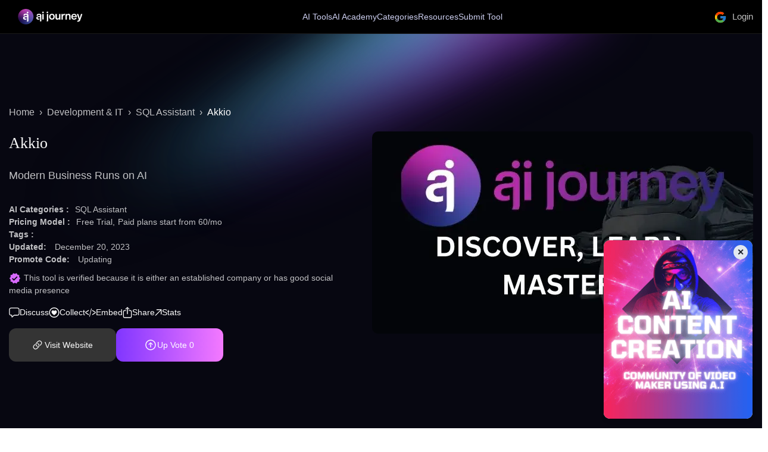

--- FILE ---
content_type: text/html; charset=utf-8
request_url: https://aijourney.so/tool/akkio
body_size: 13596
content:
<!DOCTYPE html><html lang="en"><head><meta charSet="utf-8"/><meta content="width=device-width, initial-scale=1, user-scalable=1, minimum-scale=1, maximum-scale=1" name="viewport" class="jsx-1201167754"/><meta name="msvalidate.01" content="4F9C4058B6FEE7D269D86FEC882B6844" class="jsx-1201167754"/><meta name="p:domain_verify" content="24305fa4e9da9ab1a7534d859b7bad0f" class="jsx-1201167754"/><meta name="linksindexer-site-verification" content="4c65e03bf31fb38013a16443c44044e473555550cf8662870549eb61d039e271" class="jsx-1201167754"/><title>Akkio Reviews: Use Cases, Pricing &amp; Alternatives</title><meta name="title" content="Akkio Reviews: Use Cases, Pricing &amp; Alternatives"/><meta name="description" content="Modern Business Runs on AI"/><meta name="author" content="aijourney.so"/><meta property="og:type" content="website"/><meta property="og:url" content="https://aijourney.so/tool/akkio"/><meta property="og:title" content="Akkio Reviews: Use Cases, Pricing &amp; Alternatives"/><meta property="og:description" content="Modern Business Runs on AI"/><meta property="og:image" content="https://aijourney-stores-prod.s3.ap-southeast-1.amazonaws.com/https://cdn.sanity.io/images/u0v1th4q/production/23f89ed8eb7cf62fdae802ecd5a03a1b17b06185-1871x947.jpg"/><meta name="twitter:title" content="Akkio Reviews: Use Cases, Pricing &amp; Alternatives"/><meta name="twitter:url" content="https://aijourney.so/tool/akkio"/><meta name="twitter:image" content="https://aijourney-stores-prod.s3.ap-southeast-1.amazonaws.com/https://cdn.sanity.io/images/u0v1th4q/production/23f89ed8eb7cf62fdae802ecd5a03a1b17b06185-1871x947.jpg"/><meta name="twitter:description" content="Modern Business Runs on AI"/><meta name="robots" content="index, follow"/><link rel="canonical" href="https://aijourney.so/tool/akkio"/><script type="application/ld+json">{"@context":"https://schema.org","@type":"BreadcrumbList","itemListElement":[{"@type":"ListItem","position":1,"name":"Home","item":"https://aijourney.so"},{"@type":"ListItem","position":2,"name":"Akkio Reviews: Use Cases, Pricing & Alternatives","item":"https://aijourney.so/tool/akkio"}]}</script><script type="application/ld+json">{"@context":"https://schema.org","@type":"WebSite","name":"Akkio Reviews: Use Cases, Pricing & Alternatives","url":"https://aijourney.so/tool/akkio"}</script><script type="application/ld+json">{"@context":"https://schema.org","@type":"Article","headline":"Akkio Reviews: Use Cases, Pricing & Alternatives","image":"https://aijourney-stores-prod.s3.ap-southeast-1.amazonaws.com/https://cdn.sanity.io/images/u0v1th4q/production/23f89ed8eb7cf62fdae802ecd5a03a1b17b06185-1871x947.jpg","author":{"@type":"Person","name":"AI JOURNEY"},"publisher":{"@type":"Organization","name":"AI JOURNEY","logo":{"@type":"ImageObject","url":"https://aijourney.so/aijourney-logo.svg"}},"datePublished":"December 20, 2023"}</script><script type="application/ld+json">{"@context":"https://schema.org","@type":"WebApplication","name":"Akkio","url":"https://aijourney.so/tool/akkio","operatingSystem":"all","applicationCategory":"WebApplication","aggregateRating":{"@type":"AggregateRating","ratingValue":"4.6","ratingCount":"8864"},"offers":{"@type":"Offer","price":"60/mo","priceCurrency":"USD"}}</script><meta name="next-head-count" content="25"/><link rel="icon" type="image/x-icon" href="/favicon.ico" sizes="any"/><link rel="apple-touch-icon" sizes="57x57" href="/images/apple-icon-57x57.png"/><link rel="apple-touch-icon" sizes="60x60" href="/images/apple-icon-60x60.png"/><link rel="apple-touch-icon" sizes="72x72" href="/images/apple-icon-72x72.png"/><link rel="apple-touch-icon" sizes="76x76" href="/images/apple-icon-76x76.png"/><link rel="apple-touch-icon" sizes="114x114" href="/images/apple-icon-114x114.png"/><link rel="apple-touch-icon" sizes="120x120" href="/images/apple-icon-120x120.png"/><link rel="apple-touch-icon" sizes="144x144" href="/images/apple-icon-144x144.png"/><link rel="apple-touch-icon" sizes="152x152" href="/images/apple-icon-152x152.png"/><link rel="apple-touch-icon" sizes="180x180" href="/images/apple-icon-180x180.png"/><link rel="icon" type="image/png" sizes="192x192" href="/images/android-icon-192x192.png"/><link rel="icon" type="image/png" sizes="32x32" href="/images/favicon-32x32.png"/><link rel="icon" type="image/png" sizes="32x32" href="/favicon-32x32.png"/><link rel="icon" type="image/png" sizes="48x48" href="/images/favicon-48x48.png"/><link rel="icon" type="image/png" sizes="96x96" href="/images/favicon-96x96.png"/><link rel="icon" type="image/png" sizes="16x16" href="/images/favicon-16x16.png"/><link rel="icon" type="image/png" sizes="16x16" href="/favicon-16x16.png"/><link rel="mask-icon" href="/images/mask-icon.svg" color="#af29e6"/><link rel="manifest" href="/images/manifest.json"/><meta name="msapplication-TileColor" content="#ffffff"/><meta name="msapplication-TileImage" content="/images/ms-icon-144x144.png"/><meta name="theme-color" content="#ffffff"/><meta name="google-site-verification" content="2i3JQpmA5P6zYa137SBi8rQe5gutrC9ELLlhWqvewB4"/><meta name="linksindexer-site-verification" content="66c8b6562ecb4398cb57e4b4efb2c234a2201e7024de1d0fccd80a67f996c075"/><link rel="preload" href="/_next/static/media/e4af272ccee01ff0-s.p.woff2" as="font" type="font/woff2" crossorigin="anonymous" data-next-font="size-adjust"/><link rel="preload" href="/_next/static/css/2d583112bb38556e.css" as="style"/><link rel="stylesheet" href="/_next/static/css/2d583112bb38556e.css" data-n-g=""/><link rel="preload" href="/_next/static/css/0a4ec652d6028205.css" as="style"/><link rel="stylesheet" href="/_next/static/css/0a4ec652d6028205.css" data-n-p=""/><link rel="preload" href="/_next/static/css/d507f33d9ab49ab2.css" as="style"/><link rel="stylesheet" href="/_next/static/css/d507f33d9ab49ab2.css" data-n-p=""/><link rel="preload" href="/_next/static/css/2e343cdbb87f3c0d.css" as="style"/><link rel="stylesheet" href="/_next/static/css/2e343cdbb87f3c0d.css" data-n-p=""/><link rel="preload" href="/_next/static/css/26486ba45ca27f2c.css" as="style"/><link rel="stylesheet" href="/_next/static/css/26486ba45ca27f2c.css"/><link rel="preload" href="/_next/static/css/397b5de63cf81627.css" as="style"/><link rel="stylesheet" href="/_next/static/css/397b5de63cf81627.css"/><link rel="preload" href="/_next/static/css/62e6df333c657165.css" as="style"/><link rel="stylesheet" href="/_next/static/css/62e6df333c657165.css"/><link rel="preload" href="/_next/static/css/9d17a47f12a49ceb.css" as="style"/><link rel="stylesheet" href="/_next/static/css/9d17a47f12a49ceb.css"/><link rel="preload" href="/_next/static/css/d1ebc768c14b0a63.css" as="style"/><link rel="stylesheet" href="/_next/static/css/d1ebc768c14b0a63.css"/><noscript data-n-css=""></noscript><script defer="" nomodule="" src="/_next/static/chunks/polyfills-78c92fac7aa8fdd8.js"></script><script defer="" src="/_next/static/chunks/6929-74d37faef1eefc72.js"></script><script defer="" src="/_next/static/chunks/9613-9b46cb3f604bcf0c.js"></script><script defer="" src="/_next/static/chunks/3693.417ac1de19528e5b.js"></script><script defer="" src="/_next/static/chunks/9695.69face5205852e55.js"></script><script defer="" src="/_next/static/chunks/2455.c18122d4bdf3ee88.js"></script><script defer="" src="/_next/static/chunks/8241.3189f89a17612b1e.js"></script><script src="/_next/static/chunks/webpack-4fc7e6d5474fab0a.js" defer=""></script><script src="/_next/static/chunks/framework-56eb74ff06128874.js" defer=""></script><script src="/_next/static/chunks/main-26d27f97d2a74401.js" defer=""></script><script src="/_next/static/chunks/pages/_app-26f3c18ca6cd91d2.js" defer=""></script><script src="/_next/static/chunks/129-d5295af6a9e8476d.js" defer=""></script><script src="/_next/static/chunks/1664-9ef36206028e4ef5.js" defer=""></script><script src="/_next/static/chunks/749-a6c6b96834d2f811.js" defer=""></script><script src="/_next/static/chunks/5675-27117e432f15e6c1.js" defer=""></script><script src="/_next/static/chunks/3294-a30663aa00f02b51.js" defer=""></script><script src="/_next/static/chunks/7894-86bc1e7cf350c9be.js" defer=""></script><script src="/_next/static/chunks/7466-6bbbda00e566bac5.js" defer=""></script><script src="/_next/static/chunks/5935-e013851c63b79ab7.js" defer=""></script><script src="/_next/static/chunks/1245-fe315922e41add59.js" defer=""></script><script src="/_next/static/chunks/7751-245fd77825c25290.js" defer=""></script><script src="/_next/static/chunks/9267-36bc0f7f3467c36e.js" defer=""></script><script src="/_next/static/chunks/pages/product/%5Bslug%5D-8dabf95b6f657bcd.js" defer=""></script><script src="/_next/static/hw9QE9Xnafol2KLvB-BL2/_buildManifest.js" defer=""></script><script src="/_next/static/hw9QE9Xnafol2KLvB-BL2/_ssgManifest.js" defer=""></script></head><body><noscript><iframe src="https://www.googletagmanager.com/ns.html?id=GTM-KDKW6HPC" height="0" width="0" style="display:none;visibility:hidden"></iframe></noscript><noscript><img height="1" width="1" style="display:none" src="https://www.facebook.com/tr?id=1728299318010272&amp;ev=PageView&amp;noscript=1" alt="image"/></noscript><div id="__next"><div class="Layout_main___AFNx "><div class="Header_topHeader__zJhwo "><div class="container"><div class="row"><div class="col-lg-12"><p class="Header_topHeaderText__SCX2g"></p></div></div></div></div><div class="Header_header__hvJmA "><div class="Header_headerContent__4hRTc maxWidth1320"><div class="text-center"><div class="Header_headerContentRow__TDdME d-flex align-items-center justify-content-between"><div class="Header_logo__Shg1b"><img alt="logo" loading="lazy" width="110" height="36" decoding="async" data-nimg="1" style="color:transparent" src="/aijourney-logo.svg"/></div><div class="d-none d-sm-block"><div class="Header_mainMenu__HPqZF"><ul class="Header_menuList__kJoAr"><li><p><a href="/best-ai-tools">AI Tools</a></p></li><li><p><a href="/ai-academy">AI Academy</a></p></li><li><p><a style="color:#ccceef" href="/ai-tools">Categories</a></p><div class="Header_headerSubMenu__bEKPP "><div class="undefined maxWidth"><div class="Header_headerSubMenuContentLeft___yx_b"><div class="undefined"></div></div></div></div></li><li><p><a style="color:#ccceef" href="/tool/akkio#">Resources</a></p><div class="Header_headerSubMenu__bEKPP "><div class="undefined maxWidth"><div class="Header_headerSubMenuContentLeft___yx_b"><div class="undefined"><div class="Header_headerSubMenuContentLeftListItem__v0bPQ"><a href="/news">AI News</a></div><div class="Header_headerSubMenuContentLeftListItem__v0bPQ"><a href="/videos">Videos</a></div><div class="Header_headerSubMenuContentLeftListItem__v0bPQ"><a href="/top-ai-tools">Best AI Tools</a></div><div class="Header_headerSubMenuContentLeftListItem__v0bPQ"><a href="/ai-affiliate-programs">AI Affiliate Programs</a></div><div class="Header_headerSubMenuContentLeftListItem__v0bPQ"><a href="/startup-ai-directories-submission-list">Startup AI Directories</a></div></div></div></div></div></li><li><p><a href="/submit-ai-tool">Submit Tool</a></p></li></ul></div></div><div class="d-flex"><div class="Header_menuLogin__lTIe2"><div class="Header_loginGoogle__K4bLd"><svg stroke="currentColor" fill="currentColor" stroke-width="0" version="1.1" x="0px" y="0px" viewBox="0 0 48 48" enable-background="new 0 0 48 48" height="22" width="22" xmlns="http://www.w3.org/2000/svg"><path fill="#FFC107" d="M43.611,20.083H42V20H24v8h11.303c-1.649,4.657-6.08,8-11.303,8c-6.627,0-12-5.373-12-12 c0-6.627,5.373-12,12-12c3.059,0,5.842,1.154,7.961,3.039l5.657-5.657C34.046,6.053,29.268,4,24,4C12.955,4,4,12.955,4,24 c0,11.045,8.955,20,20,20c11.045,0,20-8.955,20-20C44,22.659,43.862,21.35,43.611,20.083z"></path><path fill="#FF3D00" d="M6.306,14.691l6.571,4.819C14.655,15.108,18.961,12,24,12c3.059,0,5.842,1.154,7.961,3.039l5.657-5.657 C34.046,6.053,29.268,4,24,4C16.318,4,9.656,8.337,6.306,14.691z"></path><path fill="#4CAF50" d="M24,44c5.166,0,9.86-1.977,13.409-5.192l-6.19-5.238C29.211,35.091,26.715,36,24,36 c-5.202,0-9.619-3.317-11.283-7.946l-6.522,5.025C9.505,39.556,16.227,44,24,44z"></path><path fill="#1976D2" d="M43.611,20.083H42V20H24v8h11.303c-0.792,2.237-2.231,4.166-4.087,5.571 c0.001-0.001,0.002-0.001,0.003-0.002l6.19,5.238C36.971,39.205,44,34,44,24C44,22.659,43.862,21.35,43.611,20.083z"></path></svg><span> Login</span></div></div><span class="d-block d-sm-none d-flex align-items-center" style="margin-left:20px"><svg stroke="currentColor" fill="currentColor" stroke-width="0" viewBox="0 0 512 512" color="#58c08e" height="24" width="24" xmlns="http://www.w3.org/2000/svg"><path fill="#c4c4c4" d="M32 96v64h448V96H32zm0 128v64h448v-64H32zm0 128v64h448v-64H32z"></path></svg></span></div></div></div></div></div><div class="Header_menuMobile__iao3s "><div class="Header_menuMobileContent__eQq0y"><div class="Header_menuMobileContentLogo__K3kQm"><div class="Header_logo__Shg1b"><img alt="logo" loading="lazy" width="137" height="36" decoding="async" data-nimg="1" style="color:transparent" src="/aijourney-logo.svg"/></div><span><svg stroke="currentColor" fill="currentColor" stroke-width="0" viewBox="0 0 24 24" height="24" width="24" xmlns="http://www.w3.org/2000/svg"><path fill="none" d="M0 0h24v24H0V0z"></path><path fill="#c4c4c4" d="M19 6.41L17.59 5 12 10.59 6.41 5 5 6.41 10.59 12 5 17.59 6.41 19 12 13.41 17.59 19 19 17.59 13.41 12 19 6.41z"></path></svg></span></div><div class="Header_menuMobileContentList__reTry"><ul><li><a href="/best-ai-tools">AI Tools</a></li><li><a href="/ai-academy">AI Academy</a></li><li><a href="/news">AI News</a></li><li><a href="/ai-affiliate-programs">AI Affiliate Programs</a></li><li><a href="/startup-ai-directories-submission-list">Startup AI Directories</a></li><li class=""><span>Categories</span><svg width="22px" height="33px" viewBox="0 0 24 24" fill="none" xmlns="http://www.w3.org/2000/svg"><g id="SVGRepo_bgCarrier" stroke-width="0"></g><g id="SVGRepo_tracerCarrier" stroke-linecap="round" stroke-linejoin="round"></g><g id="SVGRepo_iconCarrier"> <path d="M5.70711 9.71069C5.31658 10.1012 5.31658 10.7344 5.70711 11.1249L10.5993 16.0123C11.3805 16.7927 12.6463 16.7924 13.4271 16.0117L18.3174 11.1213C18.708 10.7308 18.708 10.0976 18.3174 9.70708C17.9269 9.31655 17.2937 9.31655 16.9032 9.70708L12.7176 13.8927C12.3271 14.2833 11.6939 14.2832 11.3034 13.8927L7.12132 9.71069C6.7308 9.32016 6.09763 9.32016 5.70711 9.71069Z" fill="#ffffff"></path> </g></svg><ol></ol></li><li><a href="/top-ai-tools">Best AI Tools</a></li><li><a href="/videos">Videos</a></li><li><a href="/contact">Contact us</a></li><li><a href="/submit-ai-tool">Submit Tool</a></li></ul></div></div></div><div class="Product_productPage__CWBEV"><div class="Product_promoteCode__Mpu4g "><svg class="Product_promoteCodeClose__sl9w9" xmlns="http://www.w3.org/2000/svg" width="10" height="10" viewBox="0 0 12 12"><path fill-rule="evenodd" d="m6 4.586 4.24-4.24a1 1 0 1 1 1.416 1.413L7.413 6l4.24 4.24a1 1 0 1 1-1.413 1.416L6 7.413l-4.24 4.24A1 1 0 1 1 .344 10.24L4.587 6 .347 1.76A1 1 0 1 1 1.757.343z"></path></svg><div class="Product_promoteCodeContent1__p4_jP"><div class="Product_pccTitle__Xay6A">Exclusive Discount with Code </div><div class="Product_pccDesc__ZHAO6"><span>Use code <!-- --> to get a deal on Tool <!-- -->Akkio<!-- -->. Act fast—this offer won&#x27;t last!</span><strong>Get It Now!</strong></div></div><div class="Product_promoteCodeContent2__D3tMM"><svg width="30" height="30" aria-hidden="true" focusable="false" data-prefix="fas" data-icon="gift" role="img" xmlns="http://www.w3.org/2000/svg" viewBox="0 0 512 512" data-fa-i2svg=""><path fill="#4338ca" d="M32 448c0 17.7 14.3 32 32 32h160V320H32v128zm256 32h160c17.7 0 32-14.3 32-32V320H288v160zm192-320h-42.1c6.2-12.1 10.1-25.5 10.1-40 0-48.5-39.5-88-88-88-41.6 0-68.5 21.3-103 68.3-34.5-47-61.4-68.3-103-68.3-48.5 0-88 39.5-88 88 0 14.5 3.8 27.9 10.1 40H32c-17.7 0-32 14.3-32 32v80c0 8.8 7.2 16 16 16h480c8.8 0 16-7.2 16-16v-80c0-17.7-14.3-32-32-32zm-326.1 0c-22.1 0-40-17.9-40-40s17.9-40 40-40c19.9 0 34.6 3.3 86.1 80h-86.1zm206.1 0h-86.1c51.4-76.5 65.7-80 86.1-80 22.1 0 40 17.9 40 40s-17.9 40-40 40z"></path></svg></div></div><div class="Product_productPageS1__A8JHk"><div class="maxWidth1320"><nav aria-label="breadcrumb" class="Product_breadcrumbMain__eciX_"><ol class="breadcrumb"><li class="breadcrumb-item"><a href="/">Home</a></li><li class="breadcrumb-item"><span>Akkio</span></li></ol></nav></div><div class="maxWidth1320"><div class="Product_productInfo__jpW_J"><div class="Product_productContent__XzeEn"><div class="undefined"><div class="Product_productContentGroup__hbrSM"><div class="undefined"><div class="Product_productInfoTitle__ZIN9J"><h1>Akkio</h1></div><div class="Product_productInfoDesc__wXmH_"><div class="Product_desc__ls5Yn">Modern Business Runs on AI</div><div class="Product_descRow__qV32F"><strong>AI Categories :</strong></div><div class="Product_descRow__qV32F"><strong>Pricing Model :</strong><span>Free Trial</span><span>Paid plans start from <!-- -->60/mo</span></div><div class="Product_descRow__qV32F"><strong>Tags :</strong></div><div class="Product_descRow__qV32F"><strong>Updated: </strong><span>December 20, 2023</span></div><div class="Product_descRow__qV32F"><strong>Promote Code: </strong><span>Updating</span></div><div class="Product_descRow__qV32F"><span><svg stroke="currentColor" fill="currentColor" stroke-width="0" viewBox="0 0 24 24" height="20" width="20" color="#58c08e" xmlns="http://www.w3.org/2000/svg"><path fill="none" d="M0 0h24v24H0z"></path><path d="M23 12l-2.44-2.79.34-3.69-3.61-.82-1.89-3.2L12 2.96 8.6 1.5 6.71 4.69 3.1 5.5l.34 3.7L1 12l2.44 2.79-.34 3.7 3.61.82L8.6 22.5l3.4-1.47 3.4 1.46 1.89-3.19 3.61-.82-.34-3.69L23 12zm-12.91 4.72l-3.8-3.81 1.48-1.48 2.32 2.33 5.85-5.87 1.48 1.48-7.33 7.35z"></path></svg></span>This tool is verified because it is either an established company or has good social media presence</div></div><div class="Product_productInfoAction__R_hFn"><div class="Product_grBtn__aatcC"><a class="Product_btn__VIle9" href="/tool/akkio#idcomment"><svg xmlns="http://www.w3.org/2000/svg" width="18" height="17" viewBox="0 0 18 17" fill="none"><path d="M5.13316 16.7143C5.52222 16.7143 5.79217 16.5078 6.27653 16.0791L9.01585 13.6415H14.1134C16.4796 13.6415 17.75 12.3314 17.75 10.0049V3.92281C17.75 1.59637 16.4796 0.286255 14.1134 0.286255H3.88655C1.52041 0.286255 0.25 1.58843 0.25 3.92281V10.0049C0.25 12.3393 1.52041 13.6415 3.88655 13.6415H4.26768V15.7059C4.26768 16.3173 4.57734 16.7143 5.13316 16.7143ZM5.4587 15.2613V12.9587C5.4587 12.5299 5.29196 12.3631 4.86319 12.3631H3.88655C2.28266 12.3631 1.52835 11.5453 1.52835 9.99699V3.92281C1.52835 2.3745 2.28266 1.56461 3.88655 1.56461H14.1134C15.7093 1.56461 16.4716 2.3745 16.4716 3.92281V9.99699C16.4716 11.5453 15.7093 12.3631 14.1134 12.3631H8.96821C8.52356 12.3631 8.30125 12.4266 7.99952 12.7363L5.4587 15.2613Z" fill="white" fill-opacity="0.98"></path></svg>Discuss</a><div class="Product_btn__VIle9"><svg xmlns="http://www.w3.org/2000/svg" width="18" height="19" viewBox="0 0 18 19" fill="none"><path d="M8.99976 18.0326C13.6675 18.0326 17.5322 14.1595 17.5322 9.50013C17.5322 4.83237 13.6592 0.967651 8.9914 0.967651C4.332 0.967651 0.467285 4.83237 0.467285 9.50013C0.467285 14.1595 4.34036 18.0326 8.99976 18.0326ZM8.99976 16.6106C5.0514 16.6106 1.89773 13.4484 1.89773 9.50013C1.89773 5.55177 5.04304 2.38973 8.9914 2.38973C12.9397 2.38973 16.1102 5.55177 16.1102 9.50013C16.1102 13.4484 12.9481 16.6106 8.99976 16.6106Z" fill="white" fill-opacity="0.98"></path><path d="M6.99195 5.81104C5.56986 5.81104 4.54932 6.88178 4.54932 8.36241C4.54932 10.5625 6.86647 12.5869 8.58133 13.6743C8.7319 13.7579 8.90757 13.8751 9.01633 13.8751C9.12507 13.8751 9.29237 13.7663 9.41785 13.6743C11.116 12.5617 13.4499 10.5625 13.4499 8.36241C13.4499 6.88178 12.4293 5.81104 11.0072 5.81104C10.1205 5.81104 9.41785 6.32131 8.99959 7.08254C8.58133 6.32131 7.88702 5.81104 6.99195 5.81104Z" fill="white" fill-opacity="0.98"></path></svg>Collect</div><a class="Product_btn__VIle9" href="/tool/akkio#idembed"><svg xmlns="http://www.w3.org/2000/svg" width="18" height="15" viewBox="0 0 18 15" fill="none"><path d="M11.894 2.96313L17.751 6.69031V8.29319L11.894 12.0204V10.3596L13.7985 9.20085C14.9856 8.48631 15.9378 7.90696 16.6552 7.4821C15.703 6.92205 14.7508 6.36201 13.7985 5.78266L11.894 4.62395V2.96313Z" fill="white" fill-opacity="0.98"></path><path d="M11.1724 0.625L7.84607 14.375H6.82861L10.1549 0.625H11.1724Z" fill="white" fill-opacity="0.98"></path><path d="M0.25 6.69031L6.10691 2.96313V4.62395L4.20244 5.78266C3.2502 6.36201 2.29796 6.92205 1.34572 7.4821C2.06316 7.90696 3.0154 8.48631 4.20244 9.20085L6.10691 10.3596V12.0204L0.25 8.29319V6.69031Z" fill="white" fill-opacity="0.98"></path></svg>Embed</a><div class="Product_btn__VIle9"><svg xmlns="http://www.w3.org/2000/svg" width="16" height="19" viewBox="0 0 16 19" fill="none"><path fill-rule="evenodd" clip-rule="evenodd" d="M5.7868 6.83094H3.35845C2.54613 6.83094 2.09935 7.26959 2.09935 8.11437V16.0752C2.09935 16.92 2.54613 17.3587 3.35845 17.3587H12.6352C13.4394 17.3587 13.9025 16.92 13.9025 16.0752V8.11437C13.9025 7.26959 13.4394 6.83094 12.6352 6.83094H10.214V5.52307H12.6596C14.3574 5.52307 15.2103 6.36789 15.2103 8.04131V16.1483C15.2103 17.8217 14.3574 18.6665 12.6596 18.6665H3.34221C1.64445 18.6665 0.791504 17.8217 0.791504 16.1483V8.04131C0.791504 6.36789 1.64445 5.52307 3.34221 5.52307H5.7868V6.83094Z" fill="white" fill-opacity="0.98"></path><path d="M7.99689 12.3071C8.34618 12.3071 8.64675 12.0146 8.64675 11.6734V3.33086L8.59802 2.11237L9.1423 2.68912L10.377 4.00509C10.4908 4.13506 10.6532 4.20005 10.8157 4.20005C11.1487 4.20005 11.4087 3.95635 11.4087 3.62329C11.4087 3.45271 11.3355 3.32274 11.2138 3.20089L8.46804 0.552705C8.30556 0.390236 8.16748 0.333374 7.99689 0.333374C7.83447 0.333374 7.69635 0.390236 7.52575 0.552705L4.7801 3.20089C4.65824 3.32274 4.59326 3.45271 4.59326 3.62329C4.59326 3.95635 4.83696 4.20005 5.17813 4.20005C5.33247 4.20005 5.51118 4.13506 5.62492 4.00509L6.85153 2.68912L7.40391 2.11237L7.35517 3.33086V11.6734C7.35517 12.0146 7.6476 12.3071 7.99689 12.3071Z" fill="white" fill-opacity="0.98"></path></svg>Share</div><div class="Product_btn__VIle9"><svg xmlns="http://www.w3.org/2000/svg" width="12" height="11" viewBox="0 0 12 11" fill="none"><path d="M11.4168 8.17351L11.4095 0.794842C11.4095 0.376761 11.1381 0.083374 10.6981 0.083374H3.31933C2.90859 0.083374 2.62987 0.398765 2.62987 0.750829C2.62987 1.10289 2.94527 1.40362 3.29 1.40362H5.84246L9.4218 1.28626L8.05754 2.48182L0.788867 9.76515C0.656843 9.89715 0.583496 10.0659 0.583496 10.2273C0.583496 10.5793 0.898887 10.9093 1.26562 10.9093C1.43432 10.9093 1.59568 10.8507 1.7277 10.7113L9.01102 3.43532L10.2212 2.06374L10.0892 5.48904V8.20286C10.0892 8.5476 10.39 8.87031 10.7494 8.87031C11.1014 8.87031 11.4168 8.56964 11.4168 8.17351Z" fill="white" fill-opacity="0.98"></path></svg>Stats</div></div></div><div class="Product_groupBtn__5YR1c"><div class="Product_visit__Plm1K"><a target="_blank" rel="nofollow" href="https://www.akkio.com/?utm_source=aijourney&amp;utm_medium=marketplace&amp;utm_campaign=aijourney"><span style="width:20px;height:20px;margin-top:-4px"><svg xmlns="http://www.w3.org/2000/svg" width="16" height="16" viewBox="0 0 16 16" fill="none"><path d="M8.08801 5.09184L7.14935 6.04461C8.08095 6.12224 8.6879 6.39749 9.14664 6.85623C10.3817 8.0913 10.3747 9.84156 9.1537 11.0626L6.84588 13.3634C5.61786 14.5913 3.8817 14.5983 2.64662 13.3704C1.41154 12.1283 1.4186 10.3921 2.64662 9.16406L4.02991 7.78077C3.83229 7.33614 3.78289 6.80683 3.86052 6.34808L1.78559 8.41596C0.0988357 10.1098 0.0847206 12.5093 1.79266 14.2173C3.50764 15.9323 5.90722 15.9182 7.59398 14.2314L10.0076 11.8106C11.7015 10.1168 11.7156 7.71726 10.0006 6.00932C9.55595 5.5647 8.99138 5.2471 8.08801 5.09184ZM7.91157 10.9073L8.85023 9.95449C7.91863 9.88393 7.31167 9.60163 6.85293 9.14288C5.61786 7.90781 5.62491 6.15753 6.84588 4.93657L9.14664 2.6358C10.3817 1.40778 12.1179 1.40072 13.353 2.6358C14.588 3.87088 14.5739 5.61409 13.353 6.83506L11.9697 8.21834C12.1673 8.67003 12.2096 9.19229 12.139 9.65104L14.214 7.58316C15.9008 5.88934 15.9149 3.49682 14.2069 1.78184C12.4919 0.0668427 10.0924 0.0809579 8.39855 1.77477L5.99191 4.18847C4.29809 5.88229 4.28398 8.28186 5.99897 9.98981C6.44359 10.4344 7.0082 10.752 7.91157 10.9073Z" fill="white" fill-opacity="0.98"></path></svg></span>Visit Website</a></div><div class="Product_vote__LXUNg "><span style="width:20px;height:20px;margin-top:-4px"><svg xmlns="http://www.w3.org/2000/svg" width="18" height="18" viewBox="0 0 18 18" fill="none"><path fill-rule="evenodd" clip-rule="evenodd" d="M0.249999 9C0.249998 4.22177 4.2132 0.250001 9 0.250001C13.7782 0.25 17.75 4.22176 17.75 9C17.75 13.7868 13.7868 17.75 9.00857 17.75C4.22176 17.75 0.249999 13.7868 0.249999 9ZM16.2831 9C16.2831 4.95094 13.049 1.70827 9 1.70827C4.95093 1.70827 1.70827 4.95094 1.70827 9C1.70827 13.049 4.9595 16.2917 9.00857 16.2917C13.0576 16.2917 16.2831 13.049 16.2831 9ZM9.64233 12.7233C9.64233 13.1007 9.36782 13.3667 8.99895 13.3667C8.62145 13.3667 8.35557 13.1007 8.35557 12.7233L8.35557 8.43403L8.42416 6.61545L7.54917 7.65339L6.53692 8.68284C6.42536 8.81153 6.27098 8.87156 6.08226 8.87156C5.73052 8.87156 5.45601 8.60561 5.45601 8.25388C5.45601 8.07372 5.52468 7.91934 5.63616 7.80785L8.49283 4.95975C8.65578 4.7968 8.81024 4.71101 8.99895 4.71101C9.1791 4.71101 9.32492 4.78824 9.49651 4.95975L12.3617 7.80785C12.4732 7.91934 12.5247 8.07372 12.5247 8.25388C12.5247 8.60561 12.2587 8.87156 11.907 8.87156C11.7269 8.87156 11.5725 8.8029 11.4524 8.68284L10.4315 7.65339L9.57367 6.62402L9.64233 8.43403L9.64233 12.7233Z" fill="white" fill-opacity="0.98"></path></svg></span>Up Vote <!-- -->0</div></div></div><div class="undefined"><div class="Product_productInfoAvatar__Q5P82"><img alt="thumbnail" loading="lazy" decoding="async" data-nimg="fill" style="position:absolute;height:100%;width:100%;left:0;top:0;right:0;bottom:0;color:transparent" sizes="(max-width: 768px) 100vw, (max-width: 1200px) 50vw, 33vw" srcSet="/_next/image?url=https%3A%2F%2Fcdn.sanity.io%2Fimages%2Fu0v1th4q%2Fproduction%2F23f89ed8eb7cf62fdae802ecd5a03a1b17b06185-1871x947.jpg&amp;w=256&amp;q=75 256w, /_next/image?url=https%3A%2F%2Fcdn.sanity.io%2Fimages%2Fu0v1th4q%2Fproduction%2F23f89ed8eb7cf62fdae802ecd5a03a1b17b06185-1871x947.jpg&amp;w=384&amp;q=75 384w, /_next/image?url=https%3A%2F%2Fcdn.sanity.io%2Fimages%2Fu0v1th4q%2Fproduction%2F23f89ed8eb7cf62fdae802ecd5a03a1b17b06185-1871x947.jpg&amp;w=640&amp;q=75 640w, /_next/image?url=https%3A%2F%2Fcdn.sanity.io%2Fimages%2Fu0v1th4q%2Fproduction%2F23f89ed8eb7cf62fdae802ecd5a03a1b17b06185-1871x947.jpg&amp;w=750&amp;q=75 750w, /_next/image?url=https%3A%2F%2Fcdn.sanity.io%2Fimages%2Fu0v1th4q%2Fproduction%2F23f89ed8eb7cf62fdae802ecd5a03a1b17b06185-1871x947.jpg&amp;w=828&amp;q=75 828w, /_next/image?url=https%3A%2F%2Fcdn.sanity.io%2Fimages%2Fu0v1th4q%2Fproduction%2F23f89ed8eb7cf62fdae802ecd5a03a1b17b06185-1871x947.jpg&amp;w=1080&amp;q=75 1080w, /_next/image?url=https%3A%2F%2Fcdn.sanity.io%2Fimages%2Fu0v1th4q%2Fproduction%2F23f89ed8eb7cf62fdae802ecd5a03a1b17b06185-1871x947.jpg&amp;w=1200&amp;q=75 1200w, /_next/image?url=https%3A%2F%2Fcdn.sanity.io%2Fimages%2Fu0v1th4q%2Fproduction%2F23f89ed8eb7cf62fdae802ecd5a03a1b17b06185-1871x947.jpg&amp;w=1920&amp;q=75 1920w, /_next/image?url=https%3A%2F%2Fcdn.sanity.io%2Fimages%2Fu0v1th4q%2Fproduction%2F23f89ed8eb7cf62fdae802ecd5a03a1b17b06185-1871x947.jpg&amp;w=2048&amp;q=75 2048w, /_next/image?url=https%3A%2F%2Fcdn.sanity.io%2Fimages%2Fu0v1th4q%2Fproduction%2F23f89ed8eb7cf62fdae802ecd5a03a1b17b06185-1871x947.jpg&amp;w=3840&amp;q=75 3840w" src="/_next/image?url=https%3A%2F%2Fcdn.sanity.io%2Fimages%2Fu0v1th4q%2Fproduction%2F23f89ed8eb7cf62fdae802ecd5a03a1b17b06185-1871x947.jpg&amp;w=3840&amp;q=75"/></div></div></div></div></div></div></div></div><div class="Product_productPageS2__2FvoS"><div class="Product_borderTop__mMU0w"><img src="/images/library/separator-bottom.svg" alt="img"/></div><div class="maxWidth1040"><div class="Product_productInfo__jpW_J"><div class="Product_productContent__XzeEn"><div class="Product_features__MRy6f"><div class="Product_feature__aQl8_"><div class="Product_featureContent__uOFNV ql-editor "><div><h2>Akkio<!-- --> Features</h2><div><div><p><strong>Akkio</strong> is a no-code AI platform designed for creating predictive models from data. Key features and advantages include:</p><ul><li><div><span><strong>Predictive modeling</strong>: Leverage existing data to predict key business outcomes, such as lead scoring, forecasting, and churn reduction</span></div></li><li><div><span><strong>Data cleaning</strong>: Perform complex data cleaning operations, like combining columns and reformatting dates</span></div></li><li><div><span><strong>User-friendly</strong>: Accessible to business users without coding or machine learning expertise</span></div></li></ul><p><strong>Use cases</strong> for Akkio are ideal for various business operations:</p><ul><li><div><span><strong>Sales and marketing</strong>: Improve lead scoring and forecasting for better targeting</span></div></li><li><div><span><strong>Finance</strong>: Enhance financial analysis and decision-making</span></div></li><li><div><span><strong>Customer support</strong>: Reduce churn and improve customer satisfaction</span></div></li></ul><p>Overall, Akkio offers a user-friendly solution for turning data into actionable insights, saving time and improving results across various business operations.</p></div></div></div></div></div></div><div class="maxWidth1320" id="idembed"><div class="Product_embed__FuI79"><div class="Product_embedContent__cEAcP Product_embedHover___CBiW" id="item-embed" style="--x:0px;--y:0px"><div><h2>Akkio<!-- --> Launch embeds</h2><p class="Product_desc__ls5Yn">Use website badges to drive support from your community for your AI Journey Launch. They&#x27;re easy to embed on your homepage or footer.</p></div><div class="Product_imgEmbed__tWoLa"><div class="Product_tabs__a3wYg"><div class="Product_itemTab__1IPF5 Product_itemTabActive__pB1r5"><span>Light</span></div><div class="Product_itemTab__1IPF5 "><span>Neutral</span></div><div class="Product_itemTab__1IPF5 "><span>Dark</span></div></div><img src="/images/embedLight.png" alt="img"/><div class="Product_grBtnEmbed__SCUrY"><div class="Product_btnEmbedCopy__z2HzC">Copy embed code</div><div class="Product_textEmbedCopy__apNRi">How to install?<span>Click on &quot;Copy embed code&quot; and paste this code into the source code of the home page of your website.</span></div></div></div></div></div></div><div class="Product_productComments__eTMDO" id="idcomment"><div class="Product_commentsTitle__DPrlh">0<!-- --> Comments</div></div></div></div></div><div class="Product_borderBottom__8f6d8"><img src="/images/library/separator-top.svg" alt="img"/></div></div><div class="Product_productPageS3__YDlSI  "><div class="maxWidth1320"><div class="Product_productInfo__jpW_J"><div class="Product_productContent__XzeEn"><div class="Product_trendTools__3USW6"></div></div></div><div class="Product_borderBottom__8f6d8"><img src="/images/library/separator-top.svg" alt="img"/></div></div></div></div><div class="Footer_footer__ku_YT"><div class="maxWidth1320"><div class="Footer_footerTop__8_EZH d-flex justify-content-center"><div><a href="/"><img src="/aijourney-logo.svg" alt="AI JOURNEY LOGO"/></a><p>Empowering You With AI JOURNEY Discover, Learn, Master!</p></div></div><div class="separator-animated animated-true" style="margin:50px 0"></div><div class="Footer_group__YfHV_"><div class="Footer_group4__zf7rk col-lg-4 col-md-4 col-sm-4 col-12"><div class="Footer_subscribeGroup__nr5jF"><div class="Footer_text__lm8bW"><p>Get the latest on AI! </p><p>Subscribe for helpful tips, updates, and exciting news delivered straight to your inbox. Stay in the loop and level up your skills. Join us today!<!-- --> </p></div></div></div><div class="Footer_group1__sZGpK col-lg-3 col-md-3 col-sm-3 col-12"><h4 class="Footer_groupTitle__YE6pR">Categories</h4></div><div class="Footer_group1__sZGpK col-lg-3 col-md-3 col-sm-3 col-12"><h4 class="Footer_groupTitle__YE6pR">Resources</h4></div><div class="Footer_group1__sZGpK col-lg-2 col-md-2 col-sm-2 col-12"><h4 class="Footer_groupTitle__YE6pR">Company</h4><a href="/contact">Contact Us</a><a href="/submit-ai-tool">Submit a tool</a><a rel="nofollow" href="https://www.passionfroot.me/aijourney">Sponser</a><a href="/top-ai-tools">Best AI Tools</a><a href="/about">About Us</a></div></div></div></div><div class="Footer_copyright__IahCu"><div class="Footer_copyrightEnd__nRT3_ d-flex justify-content-between maxWidth1320"><div class="d-flex align-items-center"><p class="Footer_copyrightText__EuNoK">Copyright © 2024 <a href="/">AI Journey LLC. </a>All rights reserved.<!-- --> </p></div><div><ul><li><a href="/privacy-policy">Privacy Policy</a></li><li><a href="/terms-of-services">Terms of Services</a></li><li><a rel="nofollow" href="https://www.instagram.com/aijourneytools"><svg width="20px" height="20px" viewBox="0 0 24 24" fill="none" xmlns="http://www.w3.org/2000/svg"><g id="SVGRepo_bgCarrier" stroke-width="0"></g><g id="SVGRepo_tracerCarrier" stroke-linecap="round" stroke-linejoin="round"></g><g id="SVGRepo_iconCarrier"> <path d="M3 11C3 7.22876 3 5.34315 4.17157 4.17157C5.34315 3 7.22876 3 11 3H13C16.7712 3 18.6569 3 19.8284 4.17157C21 5.34315 21 7.22876 21 11V13C21 16.7712 21 18.6569 19.8284 19.8284C18.6569 21 16.7712 21 13 21H11C7.22876 21 5.34315 21 4.17157 19.8284C3 18.6569 3 16.7712 3 13V11Z" stroke="#7376aa" stroke-width="2"></path> <circle cx="16.5" cy="7.5" r="1.5" fill="#7376aa"></circle> <circle cx="12" cy="12" r="3" stroke="#7376aa" stroke-width="2"></circle> </g></svg></a></li><li><a rel="nofollow" href="https://www.facebook.com/aijourneytools"><svg width="20px" height="20px" viewBox="0 0 24 24" fill="none" xmlns="http://www.w3.org/2000/svg"><g id="SVGRepo_bgCarrier" stroke-width="0"></g><g id="SVGRepo_tracerCarrier" stroke-linecap="round" stroke-linejoin="round"></g><g id="SVGRepo_iconCarrier"> <path fill-rule="evenodd" clip-rule="evenodd" d="M2 6C2 3.79086 3.79086 2 6 2H18C20.2091 2 22 3.79086 22 6V18C22 20.2091 20.2091 22 18 22H6C3.79086 22 2 20.2091 2 18V6ZM6 4C4.89543 4 4 4.89543 4 6V18C4 19.1046 4.89543 20 6 20H12V13H11C10.4477 13 10 12.5523 10 12C10 11.4477 10.4477 11 11 11H12V9.5C12 7.567 13.567 6 15.5 6H16.1C16.6523 6 17.1 6.44772 17.1 7C17.1 7.55228 16.6523 8 16.1 8H15.5C14.6716 8 14 8.67157 14 9.5V11H16.1C16.6523 11 17.1 11.4477 17.1 12C17.1 12.5523 16.6523 13 16.1 13H14V20H18C19.1046 20 20 19.1046 20 18V6C20 4.89543 19.1046 4 18 4H6Z" fill="#7376aa"></path> </g></svg></a></li><li><a rel="nofollow" href="https://www.youtube.com/@aijourneytools"><svg width="20px" height="20px" viewBox="0 0 24 24" fill="none" xmlns="http://www.w3.org/2000/svg"><g id="SVGRepo_bgCarrier" stroke-width="0"></g><g id="SVGRepo_tracerCarrier" stroke-linecap="round" stroke-linejoin="round"></g><g id="SVGRepo_iconCarrier"> <path fill-rule="evenodd" clip-rule="evenodd" d="M9.49614 7.13176C9.18664 6.9549 8.80639 6.95617 8.49807 7.13509C8.18976 7.31401 8 7.64353 8 8V16C8 16.3565 8.18976 16.686 8.49807 16.8649C8.80639 17.0438 9.18664 17.0451 9.49614 16.8682L16.4961 12.8682C16.8077 12.6902 17 12.3589 17 12C17 11.6411 16.8077 11.3098 16.4961 11.1318L9.49614 7.13176ZM13.9844 12L10 14.2768V9.72318L13.9844 12Z" fill="#7376aa"></path> <path fill-rule="evenodd" clip-rule="evenodd" d="M0 12C0 8.25027 0 6.3754 0.954915 5.06107C1.26331 4.6366 1.6366 4.26331 2.06107 3.95491C3.3754 3 5.25027 3 9 3H15C18.7497 3 20.6246 3 21.9389 3.95491C22.3634 4.26331 22.7367 4.6366 23.0451 5.06107C24 6.3754 24 8.25027 24 12C24 15.7497 24 17.6246 23.0451 18.9389C22.7367 19.3634 22.3634 19.7367 21.9389 20.0451C20.6246 21 18.7497 21 15 21H9C5.25027 21 3.3754 21 2.06107 20.0451C1.6366 19.7367 1.26331 19.3634 0.954915 18.9389C0 17.6246 0 15.7497 0 12ZM9 5H15C16.9194 5 18.1983 5.00275 19.1673 5.10773C20.0989 5.20866 20.504 5.38448 20.7634 5.57295C21.018 5.75799 21.242 5.98196 21.4271 6.23664C21.6155 6.49605 21.7913 6.90113 21.8923 7.83269C21.9973 8.80167 22 10.0806 22 12C22 13.9194 21.9973 15.1983 21.8923 16.1673C21.7913 17.0989 21.6155 17.504 21.4271 17.7634C21.242 18.018 21.018 18.242 20.7634 18.4271C20.504 18.6155 20.0989 18.7913 19.1673 18.8923C18.1983 18.9973 16.9194 19 15 19H9C7.08058 19 5.80167 18.9973 4.83269 18.8923C3.90113 18.7913 3.49605 18.6155 3.23664 18.4271C2.98196 18.242 2.75799 18.018 2.57295 17.7634C2.38448 17.504 2.20866 17.0989 2.10773 16.1673C2.00275 15.1983 2 13.9194 2 12C2 10.0806 2.00275 8.80167 2.10773 7.83269C2.20866 6.90113 2.38448 6.49605 2.57295 6.23664C2.75799 5.98196 2.98196 5.75799 3.23664 5.57295C3.49605 5.38448 3.90113 5.20866 4.83269 5.10773C5.80167 5.00275 7.08058 5 9 5Z" fill="#7376aa"></path> </g></svg></a></li></ul></div></div></div><div class="Toastify"></div></div><div class="notification-container notification-container-empty"><div></div></div></div><script id="__NEXT_DATA__" type="application/json">{"props":{"pageProps":{"tool":{"id":"5035","title":"Akkio","slug":"akkio","image":"https://cdn.sanity.io/images/u0v1th4q/production/23f89ed8eb7cf62fdae802ecd5a03a1b17b06185-1871x947.jpg","imageSlider":null,"description":"Modern Business Runs on AI","content":"\u003cdiv\u003e\u003ch2\u003eAkkio\u003c!-- --\u003e Features\u003c/h2\u003e\u003cdiv\u003e\u003cdiv\u003e\u003cp\u003e\u003cstrong\u003eAkkio\u003c/strong\u003e is a no-code AI platform designed for creating predictive models from data. Key features and advantages include:\u003c/p\u003e\u003cul\u003e\u003cli\u003e\u003cdiv\u003e\u003cspan\u003e\u003cstrong\u003ePredictive modeling\u003c/strong\u003e: Leverage existing data to predict key business outcomes, such as lead scoring, forecasting, and churn reduction\u003c/span\u003e\u003c/div\u003e\u003c/li\u003e\u003cli\u003e\u003cdiv\u003e\u003cspan\u003e\u003cstrong\u003eData cleaning\u003c/strong\u003e: Perform complex data cleaning operations, like combining columns and reformatting dates\u003c/span\u003e\u003c/div\u003e\u003c/li\u003e\u003cli\u003e\u003cdiv\u003e\u003cspan\u003e\u003cstrong\u003eUser-friendly\u003c/strong\u003e: Accessible to business users without coding or machine learning expertise\u003c/span\u003e\u003c/div\u003e\u003c/li\u003e\u003c/ul\u003e\u003cp\u003e\u003cstrong\u003eUse cases\u003c/strong\u003e for Akkio are ideal for various business operations:\u003c/p\u003e\u003cul\u003e\u003cli\u003e\u003cdiv\u003e\u003cspan\u003e\u003cstrong\u003eSales and marketing\u003c/strong\u003e: Improve lead scoring and forecasting for better targeting\u003c/span\u003e\u003c/div\u003e\u003c/li\u003e\u003cli\u003e\u003cdiv\u003e\u003cspan\u003e\u003cstrong\u003eFinance\u003c/strong\u003e: Enhance financial analysis and decision-making\u003c/span\u003e\u003c/div\u003e\u003c/li\u003e\u003cli\u003e\u003cdiv\u003e\u003cspan\u003e\u003cstrong\u003eCustomer support\u003c/strong\u003e: Reduce churn and improve customer satisfaction\u003c/span\u003e\u003c/div\u003e\u003c/li\u003e\u003c/ul\u003e\u003cp\u003eOverall, Akkio offers a user-friendly solution for turning data into actionable insights, saving time and improving results across various business operations.\u003c/p\u003e\u003c/div\u003e\u003c/div\u003e\u003c/div\u003e","categoryId":"107","alternativeTools":[],"tags":"|sql-assistant|","promoteCode":null,"pricing":"|Free Trial|","features":"","startingPrice":"60/mo","socialLinks":"","publishedAt":"2023-12-20T08:45:50.019Z","verified":true,"websiteUrl":"https://www.akkio.com/?utm_source=aijourney\u0026utm_medium=marketplace\u0026utm_campaign=aijourney","isDoFollow":false,"authorId":"1","author":{"id":"1","email":"blue@gmail.com","phone":"0965090651","name":"Thanh Thai Nguyen","verified":false},"isShow":true,"rating1":0,"rating2":0,"rating3":0,"rating4":0,"rating5":0,"favoriteCount":0,"upvoteCount":0,"reviewCount":0,"reviewScore":0,"type":"","titleSeo":"Akkio Reviews: Use Cases, Pricing \u0026 Alternatives","descriptionSeo":null,"keywordSeo":null,"contentEditorJs":null,"isUpvote":false,"isFavorite":false},"faqs":{"pagination":{"page":1,"take":0,"total":0},"items":[]}},"__N_SSP":true},"page":"/product/[slug]","query":{"slug":"akkio"},"buildId":"hw9QE9Xnafol2KLvB-BL2","isFallback":false,"isExperimentalCompile":false,"dynamicIds":[6929,73693,99695,42543,68241],"gssp":true,"scriptLoader":[{"id":"google-tag-manager","strategy":"afterInteractive","dangerouslySetInnerHTML":{"__html":"(function(w,d,s,l,i){w[l]=w[l]||[];w[l].push({'gtm.start':\n              new Date().getTime(),event:'gtm.js'});var f=d.getElementsByTagName(s)[0],\n              j=d.createElement(s),dl=l!='dataLayer'?'\u0026l='+l:'';j.async=true;j.src=\n              'https://www.googletagmanager.com/gtm.js?id='+i+dl;f.parentNode.insertBefore(j,f);\n              })(window,document,'script','dataLayer','GTM-KDKW6HPC');"}},{"id":"getresponse-analytics","strategy":"afterInteractive","dangerouslySetInnerHTML":{"__html":"(function(m, o, n, t, e, r, _){\n                m['__GetResponseAnalyticsObject'] = e;m[e] = m[e] || function() {(m[e].q = m[e].q || []).push(arguments)};\n                r = o.createElement(n);_ = o.getElementsByTagName(n)[0];r.async = 1;r.src = t;r.setAttribute('crossorigin', 'use-credentials');_.parentNode .insertBefore(r, _);\n            })(window, document, 'script', 'https://an.gr-wcon.com/script/446b516e-964c-47b6-8179-800a52c13e12/ga.js', 'GrTracking');"}},{"id":"cookie-policy","strategy":"afterInteractive","type":"text/javascript","dangerouslySetInnerHTML":{"__html":"\n            var _iub = _iub || [];\n              _iub.csConfiguration = {\"siteId\":3825501,\"cookiePolicyId\":36538554,\"lang\":\"en\",\"storage\":{\"useSiteId\":true}};\n            "}},{"id":"facebook-pixel","strategy":"lazyOnload","dangerouslySetInnerHTML":{"__html":"\n                !function(f,b,e,v,n,t,s)\n                {if(f.fbq)return;n=f.fbq=function(){n.callMethod?\n                n.callMethod.apply(n,arguments):n.queue.push(arguments)};\n                if(!f._fbq)f._fbq=n;n.push=n;n.loaded=!0;n.version='2.0';\n                n.queue=[];t=b.createElement(e);t.async=!0;\n                t.src=v;s=b.getElementsByTagName(e)[0];\n                s.parentNode.insertBefore(t,s)}(window, document,'script',\n                'https://connect.facebook.net/en_US/fbevents.js');\n                fbq('init', '1728299318010272');\n                fbq('track', 'PageView');\n              "}},{"id":"brandwell-pixel","strategy":"lazyOnload","dangerouslySetInnerHTML":{"__html":"\n                (function () {\n                    var brandwell = window.brandwell || (window.brandwell = []);\n                    if (brandwell.invoked) return;\n                    brandwell.invoked = true;\n                    brandwell.load = function (bwAppId) {\n                        var script = document.createElement(\"script\");\n                        script.type = \"text/javascript\";\n                        script.async = true;\n                        script.src = \"https://script.brandwell.ai/tracking.min.js\";\n                        var n = document.getElementsByTagName(\"script\")[0];\n                        n.parentNode.insertBefore(script, n);\n                        brandwell.appId = bwAppId;\n                    };\n                    brandwell.load(\"Bm7ihmZQTb\");\n                })();\n              "}},{"id":"taboola-script","strategy":"lazyOnload","dangerouslySetInnerHTML":{"__html":"\n                window._tfa = window._tfa || [];\n                window._tfa.push({notify: 'event', name: 'page_view', id: 1790129});\n                !function (t, f, a, x) {\n                    if (!document.getElementById(x)) {\n                      t.async = 1;\n                      t.src = a;\n                      t.id = x;\n                      f.parentNode.insertBefore(t, f);\n                    }\n                }(document.createElement('script'),\n                document.getElementsByTagName('script')[0],\n                '//cdn.taboola.com/libtrc/unip/1790129/tfa.js',\n                'tb_tfa_script');\n                "}}]}</script></body></html>

--- FILE ---
content_type: text/css; charset=UTF-8
request_url: https://aijourney.so/_next/static/css/2e343cdbb87f3c0d.css
body_size: 5204
content:
.Product_productPage__CWBEV .Product_promoteCode__Mpu4g{padding:1.25rem;background-color:#e5eaff;border-radius:.5rem;position:fixed;bottom:20px;right:20px;width:auto;max-width:420px;height:100px;z-index:1;display:flex;justify-content:space-between;transition-duration:.3s;transition-property:transform}.Product_productPage__CWBEV .Product_promoteCode__Mpu4g:hover{transform:scale(1.05)}.Product_productPage__CWBEV .Product_promoteCode__Mpu4g .Product_promoteCodeClose__sl9w9{position:absolute;top:10px;right:10px;cursor:pointer}.Product_productPage__CWBEV .Product_promoteCode__Mpu4g .Product_promoteCodeContent1__p4_jP .Product_pccTitle__Xay6A{font-weight:700;font-size:14px;margin-bottom:5px}.Product_productPage__CWBEV .Product_promoteCode__Mpu4g .Product_promoteCodeContent1__p4_jP .Product_pccDesc__ZHAO6{font-size:12px;font-weight:400}.Product_productPage__CWBEV .Product_promoteCode__Mpu4g .Product_promoteCodeContent1__p4_jP .Product_pccDesc__ZHAO6 strong{margin-left:5px;cursor:pointer;text-decoration:underline}.Product_productPage__CWBEV .Product_promoteCode__Mpu4g .Product_promoteCodeContent2__D3tMM{display:flex;justify-content:center;align-items:center}.Product_productPage__CWBEV .Product_promoteCodeHidden__PBXzR{display:none}.Product_productPage__CWBEV .Product_productPageS1__A8JHk{z-index:0;padding:100px 0 80px;position:relative;background-image:url(/images/detail-post-bg.svg);background-position:top;background-repeat:no-repeat;background-color:#070711}.Product_productPage__CWBEV .Product_productPageS2__2FvoS{position:relative;z-index:0;background:#fff;padding-top:100px;padding-bottom:50px}.Product_productPage__CWBEV .Product_productPageS2__2FvoS .Product_embed__FuI79{padding:15px;box-sizing:border-box;margin:0;flex-direction:row;flex-grow:0;max-width:100%;transition:transform .65s cubic-bezier(.05,.2,.1,1),box-shadow .65s cubic-bezier(.05,.2,.1,1)}.Product_productPage__CWBEV .Product_productPageS2__2FvoS .Product_embed__FuI79:hover{cursor:pointer}.Product_productPage__CWBEV .Product_productPageS2__2FvoS .Product_embed__FuI79 .Product_embedContent__cEAcP{background:#e5e5e5;padding:0 1.5rem 1.5rem;border-radius:10px;min-height:240px;max-width:1080px;margin-left:auto;margin-right:auto;position:relative;z-index:0;overflow:hidden;transition:all .2s ease-in-out;display:flex;align-items:center;gap:40px;color:#ccceef}.Product_productPage__CWBEV .Product_productPageS2__2FvoS .Product_embed__FuI79 .Product_embedContent__cEAcP h2{font-size:26px;font-weight:700;color:#191919}.Product_productPage__CWBEV .Product_productPageS2__2FvoS .Product_embed__FuI79 .Product_embedContent__cEAcP .Product_desc__ls5Yn{color:#282828;max-width:700px}.Product_productPage__CWBEV .Product_productPageS2__2FvoS .Product_embed__FuI79 .Product_embedContent__cEAcP .Product_imgEmbed__tWoLa{width:300px;height:170px}.Product_productPage__CWBEV .Product_productPageS2__2FvoS .Product_embed__FuI79 .Product_embedContent__cEAcP .Product_imgEmbed__tWoLa .Product_tabs__a3wYg{display:inline-flex;align-items:center;padding:.25rem;background-color:hsla(0,0%,90%,.22);gap:10px;border-radius:25px;width:100%}.Product_productPage__CWBEV .Product_productPageS2__2FvoS .Product_embed__FuI79 .Product_embedContent__cEAcP .Product_imgEmbed__tWoLa .Product_tabs__a3wYg .Product_itemTab__1IPF5{padding:6px 15px;border-radius:25px;font-size:15px;min-width:90px;text-align:center;color:#959ae9}.Product_productPage__CWBEV .Product_productPageS2__2FvoS .Product_embed__FuI79 .Product_embedContent__cEAcP .Product_imgEmbed__tWoLa .Product_tabs__a3wYg .Product_itemTabActive__pB1r5{background:linear-gradient(94deg,#dd00ac 10.66%,#7130c3 53.03%,#410093 96.34%,rgba(255,0,238,.26) 191.41%,rgba(255,59,212,0) 191.43%);background-size:200% auto;color:#fff}.Product_productPage__CWBEV .Product_productPageS2__2FvoS .Product_embed__FuI79 .Product_embedContent__cEAcP .Product_imgEmbed__tWoLa img{margin-top:15px;width:100%;border-radius:5px}.Product_productPage__CWBEV .Product_productPageS2__2FvoS .Product_embed__FuI79 .Product_embedContent__cEAcP .Product_imgEmbed__tWoLa .Product_grBtnEmbed__SCUrY{margin-top:15px;display:flex;align-items:center;gap:10px}.Product_productPage__CWBEV .Product_productPageS2__2FvoS .Product_embed__FuI79 .Product_embedContent__cEAcP .Product_imgEmbed__tWoLa .Product_grBtnEmbed__SCUrY .Product_btnEmbedCopy__z2HzC{max-width:170px;display:flex;align-items:center;justify-content:center;padding:10px 24px;background:transparent;border-radius:10px;font-size:14px;font-weight:500;gap:6px;color:#191919;width:100%;transition:all .4s ease-in-out 0s;border:1px solid #e5e5e5}.Product_productPage__CWBEV .Product_productPageS2__2FvoS .Product_embed__FuI79 .Product_embedContent__cEAcP .Product_imgEmbed__tWoLa .Product_grBtnEmbed__SCUrY .Product_btnEmbedCopy__z2HzC:hover{border-color:#7064e9;color:#7064e9}.Product_productPage__CWBEV .Product_productPageS2__2FvoS .Product_embed__FuI79 .Product_embedContent__cEAcP .Product_imgEmbed__tWoLa .Product_grBtnEmbed__SCUrY .Product_textEmbedCopy__apNRi{max-width:170px;display:flex;align-items:center;justify-content:center;padding:0;background:transparent;font-size:14px;font-weight:500;color:#666;transition:all .4s ease-in-out 0s;position:relative;display:inline-block;border-bottom:1px dotted #000}.Product_productPage__CWBEV .Product_productPageS2__2FvoS .Product_embed__FuI79 .Product_embedContent__cEAcP .Product_imgEmbed__tWoLa .Product_grBtnEmbed__SCUrY .Product_textEmbedCopy__apNRi span{visibility:hidden;width:320px;background-color:rgba(112,100,233,.922);color:#fff;text-align:center;border-radius:6px;padding:5px;font-size:11px;position:absolute;z-index:1;top:-50px;left:-200px}.Product_productPage__CWBEV .Product_productPageS2__2FvoS .Product_embed__FuI79 .Product_embedContent__cEAcP .Product_imgEmbed__tWoLa .Product_grBtnEmbed__SCUrY .Product_textEmbedCopy__apNRi:hover{color:#7064e9}.Product_productPage__CWBEV .Product_productPageS2__2FvoS .Product_embed__FuI79 .Product_embedContent__cEAcP .Product_imgEmbed__tWoLa .Product_grBtnEmbed__SCUrY .Product_textEmbedCopy__apNRi:hover span{visibility:visible}.Product_productPage__CWBEV .Product_productPageS3__YDlSI{position:relative;z-index:0;background:#070711;padding-top:50px;padding-bottom:100px}.Product_productPage__CWBEV .Product_productEmbed__bYRAQ{position:relative;z-index:0;background:#070711;padding-top:100px;padding-bottom:150px}.Product_productPage__CWBEV .Product_productEmbed__bYRAQ .Product_embed__FuI79{padding:15px;box-sizing:border-box;margin:0;flex-direction:row;flex-grow:0;max-width:100%;transition:transform .65s cubic-bezier(.05,.2,.1,1),box-shadow .65s cubic-bezier(.05,.2,.1,1)}.Product_productPage__CWBEV .Product_productEmbed__bYRAQ .Product_embed__FuI79:hover{cursor:pointer}.Product_productPage__CWBEV .Product_productEmbed__bYRAQ .Product_embed__FuI79 .Product_embedContent__cEAcP{background:#101123;padding:0 1.5rem 1.5rem;border-radius:10px;min-height:240px;max-width:1080px;margin-left:auto;margin-right:auto;position:relative;z-index:0;overflow:hidden;transition:all .2s ease-in-out;display:flex;align-items:center;gap:40px;color:#ccceef}.Product_productPage__CWBEV .Product_productEmbed__bYRAQ .Product_embed__FuI79 .Product_embedContent__cEAcP h2{font-size:26px;font-weight:700}.Product_productPage__CWBEV .Product_productEmbed__bYRAQ .Product_embed__FuI79 .Product_embedContent__cEAcP .Product_desc__ls5Yn{color:#7376aa;max-width:700px}.Product_productPage__CWBEV .Product_productEmbed__bYRAQ .Product_embed__FuI79 .Product_embedContent__cEAcP .Product_imgEmbed__tWoLa{width:300px;height:170px}.Product_productPage__CWBEV .Product_productEmbed__bYRAQ .Product_embed__FuI79 .Product_embedContent__cEAcP .Product_imgEmbed__tWoLa .Product_tabs__a3wYg{display:inline-flex;align-items:center;padding:.25rem;background-color:#35316f;gap:10px;border-radius:25px;width:100%}.Product_productPage__CWBEV .Product_productEmbed__bYRAQ .Product_embed__FuI79 .Product_embedContent__cEAcP .Product_imgEmbed__tWoLa .Product_tabs__a3wYg .Product_itemTab__1IPF5{padding:6px 15px;border-radius:25px;font-size:15px;min-width:90px;text-align:center}.Product_productPage__CWBEV .Product_productEmbed__bYRAQ .Product_embed__FuI79 .Product_embedContent__cEAcP .Product_imgEmbed__tWoLa .Product_tabs__a3wYg .Product_itemTabActive__pB1r5{background:#7064e9}.Product_productPage__CWBEV .Product_productEmbed__bYRAQ .Product_embed__FuI79 .Product_embedContent__cEAcP .Product_imgEmbed__tWoLa img{margin-top:15px;width:100%;border-radius:5px}.Product_productPage__CWBEV .Product_productEmbed__bYRAQ .Product_embed__FuI79 .Product_embedContent__cEAcP .Product_imgEmbed__tWoLa .Product_grBtnEmbed__SCUrY{margin-top:15px;display:flex;align-items:center;gap:10px}.Product_productPage__CWBEV .Product_productEmbed__bYRAQ .Product_embed__FuI79 .Product_embedContent__cEAcP .Product_imgEmbed__tWoLa .Product_grBtnEmbed__SCUrY .Product_btnEmbedCopy__z2HzC{max-width:170px;display:flex;align-items:center;justify-content:center;padding:10px 24px;background:transparent;border-radius:10px;border:2px solid hsla(0,0%,100%,.1);font-size:14px;font-weight:500;gap:6px;color:#ccceef;width:100%;transition:all .4s ease-in-out 0s}.Product_productPage__CWBEV .Product_productEmbed__bYRAQ .Product_embed__FuI79 .Product_embedContent__cEAcP .Product_imgEmbed__tWoLa .Product_grBtnEmbed__SCUrY .Product_btnEmbedCopy__z2HzC:hover{background-color:#7064e9;border-color:#7064e9;color:hsla(0,0%,100%,.98)}.Product_productPage__CWBEV .Product_productEmbed__bYRAQ .Product_embed__FuI79 .Product_embedContent__cEAcP .Product_imgEmbed__tWoLa .Product_grBtnEmbed__SCUrY .Product_textEmbedCopy__apNRi{max-width:170px;display:flex;align-items:center;justify-content:center;padding:0;background:transparent;font-size:14px;font-weight:500;color:#ccceef;transition:all .4s ease-in-out 0s;position:relative;display:inline-block;border-bottom:1px dotted #000}.Product_productPage__CWBEV .Product_productEmbed__bYRAQ .Product_embed__FuI79 .Product_embedContent__cEAcP .Product_imgEmbed__tWoLa .Product_grBtnEmbed__SCUrY .Product_textEmbedCopy__apNRi span{visibility:hidden;width:320px;background-color:rgba(112,100,233,.922);color:#fff;text-align:center;border-radius:6px;padding:5px;font-size:11px;position:absolute;z-index:1;top:-50px;left:-200px}.Product_productPage__CWBEV .Product_productEmbed__bYRAQ .Product_embed__FuI79 .Product_embedContent__cEAcP .Product_imgEmbed__tWoLa .Product_grBtnEmbed__SCUrY .Product_textEmbedCopy__apNRi:hover{color:#7064e9}.Product_productPage__CWBEV .Product_productEmbed__bYRAQ .Product_embed__FuI79 .Product_embedContent__cEAcP .Product_imgEmbed__tWoLa .Product_grBtnEmbed__SCUrY .Product_textEmbedCopy__apNRi:hover span{visibility:visible}.Product_productPage__CWBEV .Product_embedHover___CBiW{background-color:#0f1021;position:relative;transition:transform .65s cubic-bezier(.05,.2,.1,1),box-shadow .65s cubic-bezier(.05,.2,.1,1);z-index:-1;overflow:hidden;border-radius:10px}.Product_productPage__CWBEV .Product_embedHover___CBiW:before{content:"";position:absolute;z-index:-1;top:var(--y);left:var(--x);transform:translate(-50%,-50%);background:radial-gradient(#7064e9,transparent,transparent);width:200%;height:200%;opacity:0;transition:.5s,top 0s,left 0s;border-radius:10px;box-sizing:border-box}.Product_productPage__CWBEV .Product_embedHover___CBiW:after{content:"";position:absolute;z-index:-1;inset:2px;background:#f9fafc;border-radius:10px;box-sizing:border-box}.Product_productPage__CWBEV .Product_embedHover___CBiW:hover:before{opacity:1}.Product_productPage__CWBEV .Product_noneContent__NPmnb{padding-top:150px}.Product_productPage__CWBEV .Product_borderTop__mMU0w{width:100%;position:absolute;top:0;left:0;z-index:1}.Product_productPage__CWBEV .Product_borderTop__mMU0w img{width:100%}.Product_productPage__CWBEV .Product_borderBottom__8f6d8{width:100%;position:absolute;bottom:0;left:0;z-index:1}.Product_productPage__CWBEV .Product_borderBottom__8f6d8 img{width:100%}.Product_productPage__CWBEV .Product_groupTitle__ZW0B5{text-align:center}.Product_productPage__CWBEV .Product_groupTitle__ZW0B5 h4{font-weight:500;letter-spacing:.5px;line-height:18px;font-size:16px;border-radius:4px;margin-bottom:12px;display:inline-block;padding:7px 14px;background-color:#0f1021;box-shadow:4px 4px 20px 20px rgba(0,0,0,.01)}.Product_productPage__CWBEV .Product_groupTitle__ZW0B5 h4>span{background:linear-gradient(90deg,#12b5de -30%,#7130c3 30%,#ff3bd4 90%);text-transform:capitalize;-webkit-background-clip:text;background-clip:text;-webkit-text-fill-color:transparent}.Product_productPage__CWBEV .Product_groupTitle__ZW0B5 h2{font-size:44px;line-height:1.23;color:#ccceef;margin-bottom:50px}.Product_productPage__CWBEV .Product_groupTitle__ZW0B5 p{color:#7376aa;margin:0 0 30px}.Product_productPage__CWBEV .Product_subTitle___FG1W{margin:32px 0 16px;line-height:1.43;font-weight:500;font-size:16px;color:#616161;width:100%}.Product_productPage__CWBEV .Product_breadcrumbMain__eciX_{margin:0 auto}.Product_productPage__CWBEV .Product_breadcrumbMain__eciX_ *{font-size:16px;font-weight:400}.Product_productPage__CWBEV .Product_breadcrumbMain__eciX_ .breadcrumb-item a{display:inline-block}.Product_productPage__CWBEV .Product_breadcrumbMain__eciX_ ol{background-color:transparent;margin-bottom:0;padding:20px 0}.Product_productPage__CWBEV .Product_breadcrumbMain__eciX_ ol a{color:hsla(0,0%,100%,.75);text-decoration:none}.Product_productPage__CWBEV .Product_breadcrumbMain__eciX_ ol li span{color:#fff}.Product_productPage__CWBEV .Product_breadcrumbMain__eciX_ ol li+li:before{content:"›"!important;color:hsla(0,0%,100%,.75)}.Product_productPage__CWBEV .Product_productInfo__jpW_J .Product_productContent__XzeEn .Product_productInfoAvatar__Q5P82{position:relative;height:340px;width:640px;overflow:hidden;border-radius:10px;margin-bottom:12px}.Product_productPage__CWBEV .Product_productInfo__jpW_J .Product_productContent__XzeEn .Product_productInfoAvatar__Q5P82 img{width:100%;object-fit:cover}.Product_productPage__CWBEV .Product_productInfo__jpW_J .Product_productContent__XzeEn .Product_productInfoTitle__ZIN9J h1{color:hsla(0,0%,100%,.98);font-family:Helvetica Neue;font-size:26px;font-style:normal;font-weight:500;line-height:39px}.Product_productPage__CWBEV .Product_productInfo__jpW_J .Product_productContent__XzeEn .Product_productInfoDesc__wXmH_{width:100%;box-sizing:border-box;display:flex;justify-content:space-between;flex-wrap:wrap;flex-direction:row;gap:0;margin-bottom:16px}.Product_productPage__CWBEV .Product_productInfo__jpW_J .Product_productContent__XzeEn .Product_productInfoDesc__wXmH_ .Product_desc__ls5Yn{display:inline-flex;align-items:center;color:hsla(0,0%,100%,.75);text-overflow:ellipsis;font-size:18px;font-style:normal;font-weight:400;line-height:27px;min-height:54px;max-width:95%;margin-bottom:20px}.Product_productPage__CWBEV .Product_productInfo__jpW_J .Product_productContent__XzeEn .Product_productInfoDesc__wXmH_ .Product_descRow__qV32F{font-size:14px;max-width:95%;min-width:95%;color:hsla(0,0%,100%,.75)}.Product_productPage__CWBEV .Product_productInfo__jpW_J .Product_productContent__XzeEn .Product_productInfoDesc__wXmH_ .Product_descRow__qV32F .Product_cateChild__n5iXc a{text-decoration:none;color:hsla(0,0%,100%,.75)}.Product_productPage__CWBEV .Product_productInfo__jpW_J .Product_productContent__XzeEn .Product_productInfoDesc__wXmH_ .Product_descRow__qV32F .Product_cateChild__n5iXc a:hover{color:#7064e9}.Product_productPage__CWBEV .Product_productInfo__jpW_J .Product_productContent__XzeEn .Product_productInfoDesc__wXmH_ .Product_descRow__qV32F strong{margin-right:10px}.Product_productPage__CWBEV .Product_productInfo__jpW_J .Product_productContent__XzeEn .Product_productInfoDesc__wXmH_ .Product_descRow__qV32F span+span:before{content:",";color:hsla(0,0%,100%,.75);margin-right:5px}.Product_productPage__CWBEV .Product_productInfo__jpW_J .Product_productContent__XzeEn .Product_productInfoDesc__wXmH_ .Product_descRow__qV32F:nth-child(6){margin-bottom:10px}.Product_productPage__CWBEV .Product_productInfo__jpW_J .Product_productContent__XzeEn .Product_productInfoDesc__wXmH_ .Product_descRow__qV32F:nth-child(7) span{margin-right:5px}.Product_productPage__CWBEV .Product_productInfo__jpW_J .Product_productContent__XzeEn .Product_productInfoDesc__wXmH_ .Product_descRow__qV32F:nth-child(7) span svg{fill:#d869ff}.Product_productPage__CWBEV .Product_productInfo__jpW_J .Product_productContent__XzeEn .Product_productInfoDesc__wXmH_ .Product_descRow__qV32F:first-child{margin-bottom:10px}.Product_productPage__CWBEV .Product_productInfo__jpW_J .Product_productContent__XzeEn .Product_groupBtn__5YR1c{display:inline-flex;gap:16px;width:100%;margin-bottom:40px}.Product_productPage__CWBEV .Product_productInfo__jpW_J .Product_productContent__XzeEn .Product_groupBtn__5YR1c .Product_visit__Plm1K a{display:flex;width:118px;height:56px;justify-content:center;align-items:center;gap:6px;align-self:stretch;border-radius:12px;background:#343434;font-size:14px;font-style:normal;font-weight:500;text-decoration:none;color:hsla(0,0%,100%,.98);transition:all .4s ease-in-out 0s}.Product_productPage__CWBEV .Product_productInfo__jpW_J .Product_productContent__XzeEn .Product_groupBtn__5YR1c .Product_visit__Plm1K a:hover{background:#464646}.Product_productPage__CWBEV .Product_productInfo__jpW_J .Product_productContent__XzeEn .Product_groupBtn__5YR1c .Product_vote__LXUNg{display:flex;padding:10px 24px;justify-content:center;align-items:center;gap:6px;align-self:stretch;border-radius:12px;background:linear-gradient(270deg,#f479ff,#8036ff);color:hsla(0,0%,100%,.98);font-size:14px;font-style:normal;font-weight:500;cursor:pointer;max-height:56px}.Product_productPage__CWBEV .Product_productInfo__jpW_J .Product_productContent__XzeEn .Product_groupBtn__5YR1c .Product_vote__LXUNg:hover{background:linear-gradient(0deg,hsla(0,0%,100%,.15),hsla(0,0%,100%,.15)),linear-gradient(270deg,#f479ff,#8036ff)}.Product_productPage__CWBEV .Product_productInfo__jpW_J .Product_productContent__XzeEn .Product_productInfoAction__R_hFn{margin-bottom:16px}.Product_productPage__CWBEV .Product_productInfo__jpW_J .Product_productContent__XzeEn .Product_productInfoAction__R_hFn .Product_grTags__tXMNp{display:flex;align-items:center}.Product_productPage__CWBEV .Product_productInfo__jpW_J .Product_productContent__XzeEn .Product_productInfoAction__R_hFn .Product_grTags__tXMNp .Product_tag__V310u{display:flex;padding:6px 16px;justify-content:center;align-items:center;gap:10px;border-radius:50px;border:1px solid hsla(0,0%,100%,.32);font-size:14px;font-style:normal;font-weight:400;color:#fff;margin-right:20px;transition:all .2s ease-in-out 0s;min-width:100px}.Product_productPage__CWBEV .Product_productInfo__jpW_J .Product_productContent__XzeEn .Product_productInfoAction__R_hFn .Product_grTags__tXMNp .Product_tag__V310u:hover{cursor:default;background:hsla(0,0%,100%,.1)}.Product_productPage__CWBEV .Product_productInfo__jpW_J .Product_productContent__XzeEn .Product_productInfoAction__R_hFn .Product_grTags__tXMNp p{color:#fff;margin-bottom:0}.Product_productPage__CWBEV .Product_productInfo__jpW_J .Product_productContent__XzeEn .Product_productInfoAction__R_hFn .Product_grBtn__aatcC{box-sizing:border-box;display:flex;flex-wrap:wrap;flex-direction:row;gap:20px}.Product_productPage__CWBEV .Product_productInfo__jpW_J .Product_productContent__XzeEn .Product_productInfoAction__R_hFn .Product_grBtn__aatcC .Product_btn__VIle9{text-decoration:none;display:flex;align-items:center;gap:4px;cursor:pointer;color:hsla(0,0%,100%,.98);font-size:14px;font-style:normal;font-weight:400;transition:all .4s ease-in-out 0s}.Product_productPage__CWBEV .Product_productInfo__jpW_J .Product_productContent__XzeEn .Product_productInfoAction__R_hFn .Product_grBtn__aatcC .Product_btn__VIle9 svg path{transition:all .4s ease-in-out 0s}.Product_productPage__CWBEV .Product_productInfo__jpW_J .Product_productContent__XzeEn .Product_productInfoAction__R_hFn .Product_grBtn__aatcC .Product_btn__VIle9:hover{color:#d869ff}.Product_productPage__CWBEV .Product_productInfo__jpW_J .Product_productContent__XzeEn .Product_productInfoAction__R_hFn .Product_grBtn__aatcC .Product_btn__VIle9:hover svg path{fill:#d869ff}.Product_productPage__CWBEV .Product_productInfo__jpW_J .Product_productContent__XzeEn .Product_features__MRy6f{display:flex;padding:16px;flex-direction:column;align-items:flex-start;gap:12px;border-radius:12px;border:1px solid var(--Border-Primary,hsla(0,0%,100%,.15));margin-bottom:15px}.Product_productPage__CWBEV .Product_productInfo__jpW_J .Product_productContent__XzeEn .Product_features__MRy6f .Product_date__corB5{display:flex;justify-content:space-between;align-items:flex-start;align-self:stretch}.Product_productPage__CWBEV .Product_productInfo__jpW_J .Product_productContent__XzeEn .Product_features__MRy6f .Product_date__corB5 .Product_calendar__aH6mq,.Product_productPage__CWBEV .Product_productInfo__jpW_J .Product_productContent__XzeEn .Product_features__MRy6f .Product_date__corB5 .Product_verify__wQdiV{display:flex;gap:6px;color:hsla(0,0%,100%,.98);font-size:18px;font-weight:500;line-height:21px}.Product_productPage__CWBEV .Product_productInfo__jpW_J .Product_productContent__XzeEn .Product_features__MRy6f .Product_date__corB5 .Product_calendar__aH6mq svg,.Product_productPage__CWBEV .Product_productInfo__jpW_J .Product_productContent__XzeEn .Product_features__MRy6f .Product_date__corB5 .Product_verify__wQdiV svg{margin-top:2px;min-width:20px}.Product_productPage__CWBEV .Product_productInfo__jpW_J .Product_productContent__XzeEn .Product_features__MRy6f .Product_date__corB5 .Product_verify__wQdiV svg{margin-top:5px}.Product_productPage__CWBEV .Product_productInfo__jpW_J .Product_productContent__XzeEn .Product_features__MRy6f .Product_date__corB5 .Product_verify__wQdiV span{max-width:500px;font-size:18px;font-weight:400;color:hsla(0,0%,100%,.75);line-height:2rem}.Product_productPage__CWBEV .Product_productInfo__jpW_J .Product_productContent__XzeEn .Product_features__MRy6f .Product_feature__aQl8_{display:flex;gap:6px;color:hsla(0,0%,100%,.98)}.Product_productPage__CWBEV .Product_productInfo__jpW_J .Product_productContent__XzeEn .Product_features__MRy6f .Product_feature__aQl8_ svg{margin-top:2px;min-width:20px}.Product_productPage__CWBEV .Product_productInfo__jpW_J .Product_productContent__XzeEn .Product_features__MRy6f .Product_feature__aQl8_ .Product_featureContent__uOFNV{font-size:18px;font-weight:400;padding:0;color:#21262a;line-height:2rem}.Product_productPage__CWBEV .Product_productInfo__jpW_J .Product_productContent__XzeEn .Product_features__MRy6f .Product_feature__aQl8_ .Product_featureContent__uOFNV h2,.Product_productPage__CWBEV .Product_productInfo__jpW_J .Product_productContent__XzeEn .Product_features__MRy6f .Product_feature__aQl8_ .Product_featureContent__uOFNV h3,.Product_productPage__CWBEV .Product_productInfo__jpW_J .Product_productContent__XzeEn .Product_features__MRy6f .Product_feature__aQl8_ .Product_featureContent__uOFNV h4,.Product_productPage__CWBEV .Product_productInfo__jpW_J .Product_productContent__XzeEn .Product_features__MRy6f .Product_feature__aQl8_ .Product_featureContent__uOFNV strong{color:#333;font-weight:700}.Product_productPage__CWBEV .Product_productInfo__jpW_J .Product_productContent__XzeEn .Product_features__MRy6f .Product_feature__aQl8_ .Product_featureContent__uOFNV h2{font-size:1.5em;margin-bottom:20px;background:linear-gradient(90deg,#12b5de -30%,#7130c3 30%,#ff3bd4 90%);text-transform:capitalize;-webkit-background-clip:text;background-clip:text;-webkit-text-fill-color:transparent}.Product_productPage__CWBEV .Product_productInfo__jpW_J .Product_productContent__XzeEn .Product_features__MRy6f .Product_feature__aQl8_ .Product_featureContent__uOFNV h3{font-size:1.17em;margin-bottom:15px}.Product_productPage__CWBEV .Product_productInfo__jpW_J .Product_productContent__XzeEn .Product_features__MRy6f .Product_feature__aQl8_ .Product_featureContent__uOFNV h4{font-size:1em}.Product_productPage__CWBEV .Product_productInfo__jpW_J .Product_productContent__XzeEn .Product_features__MRy6f .Product_feature__aQl8_ .Product_featureContent__uOFNV h5{font-size:.83em}.Product_productPage__CWBEV .Product_productInfo__jpW_J .Product_productContent__XzeEn .Product_features__MRy6f .Product_feature__aQl8_ .Product_featureContent__uOFNV h6{font-size:.67em}.Product_productPage__CWBEV .Product_productInfo__jpW_J .Product_productContent__XzeEn .Product_features__MRy6f .Product_feature__aQl8_ .Product_featureContent__uOFNV a{color:#ff3bd4;text-decoration:none}.Product_productPage__CWBEV .Product_productInfo__jpW_J .Product_productContent__XzeEn .Product_features__MRy6f .Product_feature__aQl8_ .Product_featureContent__uOFNV img{width:100%;height:auto}.Product_productPage__CWBEV .Product_productInfo__jpW_J .Product_productContent__XzeEn .Product_features__MRy6f .Product_feature__aQl8_ .Product_featureContent__uOFNV iframe{display:block;width:600px;height:338px;border:none;margin:0 auto}.Product_productPage__CWBEV .Product_productInfo__jpW_J .Product_productContent__XzeEn .Product_productComments__eTMDO{padding:16px;margin-bottom:25px}.Product_productPage__CWBEV .Product_productInfo__jpW_J .Product_productContent__XzeEn .Product_productComments__eTMDO .Product_commentsTitle__DPrlh{font-size:24px;text-transform:uppercase;font-weight:700;letter-spacing:5px;margin-bottom:40px;border-bottom:1px solid #bdbdbd;padding-bottom:20px}.Product_productPage__CWBEV .Product_productInfo__jpW_J .Product_productContent__XzeEn .Product_productComments__eTMDO .Product_commentsWriter__C2bWq{display:flex;align-items:flex-start;margin-bottom:30px}.Product_productPage__CWBEV .Product_productInfo__jpW_J .Product_productContent__XzeEn .Product_productComments__eTMDO .Product_commentsWriter__C2bWq .Product_author__uKOK_{height:40px;width:40px;border-radius:50%;overflow:hidden;margin-right:20px;background-color:transparent;color:#7064e9;display:flex;align-items:center;justify-content:center}.Product_productPage__CWBEV .Product_productInfo__jpW_J .Product_productContent__XzeEn .Product_productComments__eTMDO .Product_commentsWriter__C2bWq .Product_author__uKOK_ img{border:0;vertical-align:middle;max-width:100%;height:auto;width:100%}.Product_productPage__CWBEV .Product_productInfo__jpW_J .Product_productContent__XzeEn .Product_productComments__eTMDO .Product_commentsWriter__C2bWq .Product_writer__mxRaZ{width:93%}.Product_productPage__CWBEV .Product_productInfo__jpW_J .Product_productContent__XzeEn .Product_productComments__eTMDO .Product_commentsWriter__C2bWq .Product_writer__mxRaZ .Product_inputWriter__F2rjN{position:relative}.Product_productPage__CWBEV .Product_productInfo__jpW_J .Product_productContent__XzeEn .Product_productComments__eTMDO .Product_commentsWriter__C2bWq .Product_writer__mxRaZ .Product_inputWriter__F2rjN input{position:relative;padding:18px 175px 18px 15px;border-radius:10px!important;z-index:0;font-size:16px;font-weight:400;color:#212529;border:1px solid #d3d6db}.Product_productPage__CWBEV .Product_productInfo__jpW_J .Product_productContent__XzeEn .Product_productComments__eTMDO .Product_commentsWriter__C2bWq .Product_writer__mxRaZ .Product_inputWriter__F2rjN input:focus{border:1px solid #d607ae;box-shadow:none}.Product_productPage__CWBEV .Product_productInfo__jpW_J .Product_productContent__XzeEn .Product_productComments__eTMDO .Product_commentsWriter__C2bWq .Product_writer__mxRaZ .Product_inputWriter__F2rjN input:focus::placeholder{color:#d3d6db}.Product_productPage__CWBEV .Product_productInfo__jpW_J .Product_productContent__XzeEn .Product_productComments__eTMDO .Product_commentsWriter__C2bWq .Product_writer__mxRaZ .Product_inputWriter__F2rjN input::placeholder{color:#d3d6db}.Product_productPage__CWBEV .Product_productInfo__jpW_J .Product_productContent__XzeEn .Product_productComments__eTMDO .Product_commentsWriter__C2bWq .Product_writer__mxRaZ .Product_inputWriter__F2rjN input:hover{border:1px solid #d607ae}.Product_productPage__CWBEV .Product_productInfo__jpW_J .Product_productContent__XzeEn .Product_productComments__eTMDO .Product_commentsWriter__C2bWq .Product_writer__mxRaZ .Product_inputWriter__F2rjN .Product_btnSend__daP1F{color:#fff;background:transparent;border:none;padding:10px 40px;border-radius:10px;background:linear-gradient(94deg,#dd00ac 10.66%,#7130c3 53.03%,#410093 96.34%,rgba(255,0,238,.26) 191.41%,rgba(255,59,212,0) 191.43%);background-size:200% auto;transition:.4s;letter-spacing:1px}.Product_productPage__CWBEV .Product_productInfo__jpW_J .Product_productContent__XzeEn .Product_productComments__eTMDO .Product_commentsWriter__C2bWq .Product_writer__mxRaZ .Product_inputWriter__F2rjN .Product_btnSend__daP1F:hover{filter:brightness(125%)}.Product_productPage__CWBEV .Product_productInfo__jpW_J .Product_productContent__XzeEn .Product_productComments__eTMDO .Product_commentsWriter__C2bWq .Product_writer__mxRaZ .Product_inputWriter__F2rjN span{background:transparent;border:none;position:absolute;right:0;top:4px}.Product_productPage__CWBEV .Product_productInfo__jpW_J .Product_productImages__3I5wj{height:220px}.Product_productPage__CWBEV .Product_productInfo__jpW_J .Product_productImages__3I5wj .Product_image__Evy6B{padding:0 8px}.Product_productPage__CWBEV .Product_productInfo__jpW_J .Product_productImages__3I5wj .Product_image__Evy6B img{width:100%;object-fit:cover;cursor:pointer}.Product_productPage__CWBEV .Product_productInfo__jpW_J .Product_trendTools__3USW6{margin-bottom:100px}.Product_productPage__CWBEV .Product_productInfo__jpW_J .Product_trendTools__3USW6 .Product_subTitle___FG1W{color:hsla(0,0%,100%,.98);font-size:22px}.Product_productPage__CWBEV .Product_productInfo__jpW_J .Product_trendTools__3USW6 .Product_list__dz2nB{display:flex;flex-wrap:wrap;grid-row-gap:0}.Product_productPage__CWBEV .Product_faq__WA6c4{position:relative;z-index:0;padding:60px 0 200px;background:#070711}.Product_slickArrLeft__gRbWy,.Product_slickArrRight__Xxb5U{width:60px;height:60px;border-radius:100px;border:1px solid hsla(0,0%,100%,.15);background:hsla(0,0%,100%,.1);-webkit-backdrop-filter:blur(15px);backdrop-filter:blur(15px);display:flex;align-items:center;justify-content:center;transition:all .4s ease-in-out 0s}.Product_slickArrLeft__gRbWy:before,.Product_slickArrRight__Xxb5U:before{content:""}.Product_slickArrLeft__gRbWy:hover,.Product_slickArrRight__Xxb5U:hover{border:1px solid hsla(0,0%,100%,.55);background:hsla(0,0%,100%,.2)}.Product_slickArrLeft__gRbWy{left:-76px}.Product_slickArrRight__Xxb5U{right:-76px}.Product_ProductItemWidth__JlFUf{width:33.333%}.Product_breadcrumbMain__eciX_,.Product_productContent__XzeEn,.Product_subTitle___FG1W{padding:0 15px}.Product_accordion__WM32T{max-width:83%;padding:20px 15px 0;margin:0 auto}.Product_accordion__WM32T .Product_aijourneyAccordionStyle__Ccpla .Product_itemStyle__uPhtf{background:#0f1021;border:0;border-radius:10px!important;position:relative;z-index:0}.Product_accordion__WM32T .Product_aijourneyAccordionStyle__Ccpla .Product_itemStyle__uPhtf .Product_itemHeaderStyle__AkmhB{background-color:transparent;border-bottom:0;box-shadow:none;padding:20px 30px;margin-bottom:0}.Product_accordion__WM32T .Product_aijourneyAccordionStyle__Ccpla .Product_itemStyle__uPhtf .Product_itemHeaderStyle__AkmhB button{color:#ccceef;font-size:18px;line-height:27px;outline:none;text-decoration:none;box-shadow:none;width:100%;text-align:left;padding:0;background:transparent;position:relative}.Product_accordion__WM32T .Product_aijourneyAccordionStyle__Ccpla .Product_itemStyle__uPhtf .Product_itemHeaderStyle__AkmhB button:after{background-image:url(/images/icons/chevron-down-ccceef.png);background-size:cover;width:30px;height:30px}.Product_accordion__WM32T .Product_aijourneyAccordionStyle__Ccpla .Product_itemStyle__uPhtf .Product_itemBodyStyle__o_tG9{font-size:16px;line-height:1.7;font-weight:300;color:#7376aa;padding:30px 20px;border-top:1px solid hsla(0,0%,100%,.1)}.Product_accordion__WM32T .Product_aijourneyAccordionStyle__Ccpla .Product_itemStyle__uPhtf+.Product_itemStyle__uPhtf{margin-top:20px}.Product_itemhover__mUHPe{background-color:#0f1021;position:relative;transition:transform .65s cubic-bezier(.05,.2,.1,1),box-shadow .65s cubic-bezier(.05,.2,.1,1);z-index:2;overflow:hidden;border-radius:10px}.Product_itemhover__mUHPe:before{top:var(--y);left:var(--x);transform:translate(-50%,-50%);background:radial-gradient(#7064e9,transparent,transparent);width:200%;height:200%;opacity:0;transition:.5s,top 0s,left 0s}.Product_itemhover__mUHPe:after,.Product_itemhover__mUHPe:before{content:"";position:absolute;z-index:-1;border-radius:10px;box-sizing:border-box}.Product_itemhover__mUHPe:after{inset:2px;background:#0f1021}.Product_itemhover__mUHPe:hover:before{opacity:1}@media only screen and (min-width:1200px){.Product_productPage__CWBEV .Product_productContentGroup__hbrSM{display:flex;justify-content:space-between}.Product_productPage__CWBEV .Product_visit__Plm1K a,.Product_productPage__CWBEV .Product_vote__LXUNg{min-width:180px!important}}@media only screen and (max-width:767px){.Product_groupBtn__5YR1c{display:grid!important}.Product_groupBtn__5YR1c .Product_vote__LXUNg{height:56px;width:100%!important}.Product_groupBtn__5YR1c .Product_visit__Plm1K a{width:100%!important}.Product_accordion__WM32T{max-width:100%}.Product_productPage__CWBEV .Product_productPageS1__A8JHk{padding-top:20px}.Product_productPage__CWBEV .Product_productInfoAction__R_hFn{display:inline-block!important}.Product_productPage__CWBEV .Product_productInfoAction__R_hFn .Product_grTags__tXMNp{margin-bottom:16px}.Product_productPage__CWBEV .Product_features__MRy6f .Product_date__corB5{display:inline-block!important}.Product_productPage__CWBEV .Product_features__MRy6f .Product_date__corB5 .Product_verify__wQdiV{margin-bottom:12px}.Product_productPage__CWBEV .Product_features__MRy6f .Product_featureContent__uOFNV iframe{width:100%!important;max-width:600px!important;height:56.25vw!important}.Product_productPage__CWBEV .Product_vote__LXUNg{min-width:155px!important}.Product_productPage__CWBEV .Product_desc__ls5Yn{height:auto!important;max-width:100%!important}.Product_productPage__CWBEV .Product_productInfoAvatar__Q5P82{width:100%!important;height:170px!important}.Product_productPage__CWBEV .Product_borderTop__mMU0w{top:-5px}.Product_productPage__CWBEV .Product_borderBottom__8f6d8{bottom:-2px}.Product_ProductItemWidth__JlFUf{width:100%}.Product_embedContent__cEAcP{display:inline-block!important;height:360px;padding-top:20px!important}}@media only screen and (max-width:320px){.Product_productPage__CWBEV .Product_productPageS1__A8JHk{padding-top:20px}.Product_productPage__CWBEV .Product_vote__LXUNg{min-width:-moz-fit-content!important;min-width:fit-content!important;padding:10px 20px!important}}@media (min-width:768px)and (max-width:1366px)and (orientation:portrait){.Product_productPage__CWBEV .Product_productPageS1__A8JHk{padding-top:20px}.Product_productPage__CWBEV .Product_productInfoAction__R_hFn{display:inline-block!important}.Product_productPage__CWBEV .Product_productInfoAction__R_hFn .Product_grTags__tXMNp{margin-bottom:16px}.Product_productPage__CWBEV .Product_productInfoAvatar__Q5P82{margin-top:20px}.Product_productPage__CWBEV .Product_features__MRy6f .Product_date__corB5{display:inline-block!important}.Product_productPage__CWBEV .Product_features__MRy6f .Product_date__corB5 .Product_verify__wQdiV{margin-bottom:12px}.Product_ProductItemWidth__JlFUf{width:50%}}.AITools_tools__M4vyr{max-width:100%;padding:15px}.AITools_tools__M4vyr .AITools_toolsContent__sk1At{position:relative;z-index:0;box-sizing:border-box;margin:0 auto;max-width:434px;border-radius:24px;overflow:hidden;border:1px solid hsla(0,0%,100%,.15);background:#161617;min-height:543.5px}.AITools_tools__M4vyr .AITools_toolsContent__sk1At .AITools_ellipse0___irss{position:absolute;left:-170.929px;bottom:-277px;width:511.858px;height:501px;border-radius:511.858px;background:radial-gradient(50% 50% at 50% 50%,#d527f2 0,rgba(167,54,255,0) 100%);mix-blend-mode:color-dodge}.AITools_tools__M4vyr .AITools_toolsContent__sk1At .AITools_ellipse1__o7fRy{position:absolute;right:-184px;top:-206.067px;width:352.929px;height:345.442px;border-radius:352.929px;background:radial-gradient(50% 50% at 50% 50%,#d527f2 0,rgba(167,54,255,0) 100%);mix-blend-mode:color-dodge}.AITools_tools__M4vyr .AITools_toolsContent__sk1At .AITools_content__lda4L{padding-top:0;border-radius:24px;min-height:462.5px;max-width:400px;margin-left:auto;margin-right:auto;position:relative}.AITools_tools__M4vyr .AITools_toolsContent__sk1At .AITools_content__lda4L .AITools_title__DITeF{margin:29px 0 0;font-weight:500;font-size:22px;text-align:center;color:#212121;background:linear-gradient(180deg,#fff 18.18%,#7e7e7e 90.91%);-webkit-background-clip:text;-webkit-text-fill-color:transparent;text-shadow:0 4px 4px rgba(0,0,0,.25)}.AITools_tools__M4vyr .AITools_toolsContent__sk1At .AITools_content__lda4L .AITools_list__4OyH3{display:flex;flex-direction:column;margin-top:4px;padding:0 16px 16px}.AITools_tools__M4vyr .AITools_toolsContent__sk1At .AITools_content__lda4L .AITools_list__4OyH3 .AITools_item___Ugp8{display:flex;justify-content:space-between;align-items:center;margin-top:20px}.AITools_tools__M4vyr .AITools_toolsContent__sk1At .AITools_content__lda4L .AITools_list__4OyH3 .AITools_item___Ugp8 .AITools_left__iDYws span{color:hsla(0,0%,100%,.75);font-size:14px;font-weight:400;width:60px;text-align:left;margin:0 18px 0 0}.AITools_tools__M4vyr .AITools_toolsContent__sk1At .AITools_content__lda4L .AITools_list__4OyH3 .AITools_item___Ugp8 .AITools_left__iDYws a{display:inline-flex;align-items:center;margin:0;font-weight:400;color:hsla(0,0%,100%,.98);font-size:14px;font-family:Helvetica Neue;text-decoration:none;transition:all .4s ease-in-out 0s}.AITools_tools__M4vyr .AITools_toolsContent__sk1At .AITools_content__lda4L .AITools_list__4OyH3 .AITools_item___Ugp8 .AITools_left__iDYws a span svg{margin-bottom:2px;margin-left:8px}.AITools_tools__M4vyr .AITools_toolsContent__sk1At .AITools_content__lda4L .AITools_list__4OyH3 .AITools_item___Ugp8 .AITools_left__iDYws a span svg path{transition:all .4s ease-in-out 0s}.AITools_tools__M4vyr .AITools_toolsContent__sk1At .AITools_content__lda4L .AITools_list__4OyH3 .AITools_item___Ugp8 .AITools_left__iDYws a:hover{color:#45a2ff}.AITools_tools__M4vyr .AITools_toolsContent__sk1At .AITools_content__lda4L .AITools_list__4OyH3 .AITools_item___Ugp8 .AITools_left__iDYws a:hover span svg path{fill:#45a2ff}.AITools_tools__M4vyr .AITools_toolsContent__sk1At .AITools_content__lda4L .AITools_list__4OyH3 .AITools_item___Ugp8 .AITools_right__BPk2n{display:flex;align-items:center;margin:0;color:hsla(0,0%,100%,.75);font-size:14px;font-family:Helvetica Neue;font-weight:400}.AITools_toolsMobile__4gjtF{width:100%}@media(min-width:1200px){.AITools_tools__M4vyr{flex:0 0 32%;max-width:100%}}@media only screen and (min-device-width:768px)and (max-device-width:1024px){.AITools_tools__M4vyr{flex:0 0 48.5%}}.Layout_main___AFNx{min-width:100%;position:relative;height:100%;background:#000}

--- FILE ---
content_type: text/css; charset=UTF-8
request_url: https://aijourney.so/_next/static/css/26486ba45ca27f2c.css
body_size: 2140
content:
.Header_topHeader__zJhwo{display:none;position:relative;top:0;left:0;right:0;width:auto;z-index:99;transition:.4s;margin-bottom:-1px;background-image:url(/_next/static/media/top-header.9fc0aa23.png);background-repeat:no-repeat;background-size:cover;background-position:50%}.Header_topHeader__zJhwo .Header_topHeaderText__SCX2g{padding:15px 0;justify-content:center;color:#ced0d4;display:flex;align-items:center;margin-bottom:0;font-size:14px}.Header_topHeaderActive__OIHGg{display:block!important}.Header_header__hvJmA{display:block;width:100%;height:57px;background:#000;border-bottom:1px solid hsla(0,0%,100%,.1)}.Header_header__hvJmA .Header_headerContent__4hRTc{padding:10px 15px}.Header_header__hvJmA .Header_headerContent__4hRTc .Header_headerContentRow__TDdME .Header_logo__Shg1b{width:137.38776px;height:36px;cursor:pointer}.Header_header__hvJmA .Header_headerContent__4hRTc .Header_headerContentRow__TDdME .Header_mainMenu__HPqZF ul.Header_menuList__kJoAr{display:flex;align-items:center;justify-content:center;gap:15px;width:100%;position:relative;list-style:none;margin-bottom:0;padding-left:0}.Header_header__hvJmA .Header_headerContent__4hRTc .Header_headerContentRow__TDdME .Header_mainMenu__HPqZF ul.Header_menuList__kJoAr li{position:relative;font-size:1rem;font-weight:500}.Header_header__hvJmA .Header_headerContent__4hRTc .Header_headerContentRow__TDdME .Header_mainMenu__HPqZF ul.Header_menuList__kJoAr li p{margin-bottom:0}.Header_header__hvJmA .Header_headerContent__4hRTc .Header_headerContentRow__TDdME .Header_mainMenu__HPqZF ul.Header_menuList__kJoAr li p a{color:#ccceef;font-size:14px;font-weight:500;text-decoration:none;transition:all .3s ease-in-out;padding:20px 0}.Header_header__hvJmA .Header_headerContent__4hRTc .Header_headerContentRow__TDdME .Header_mainMenu__HPqZF ul.Header_menuList__kJoAr li p a:hover{cursor:pointer;color:#ff3bd4}.Header_header__hvJmA .Header_headerContent__4hRTc .Header_headerContentRow__TDdME .Header_menuLogin__lTIe2{cursor:pointer;margin-bottom:0;display:flex;align-items:center;justify-content:center}.Header_header__hvJmA .Header_headerContent__4hRTc .Header_headerContentRow__TDdME .Header_menuLogin__lTIe2 .Header_loginGoogle__K4bLd span{margin-left:5px;color:hsla(0,0%,100%,.75);font-size:15px;font-weight:500}.Header_header__hvJmA .Header_headerContent__4hRTc .Header_headerContentRow__TDdME .Header_menuLogin__lTIe2 .Header_loginGoogle__K4bLd span:hover{color:#fff}.Header_header__hvJmA .Header_headerContent__4hRTc .Header_headerContentRow__TDdME .Header_menuLogin__lTIe2 .Header_account__cVn7n{position:relative;display:flex;align-items:center;border:1px solid #bdbdbd;border-radius:17px;padding:5px 7px 5px 5px}.Header_header__hvJmA .Header_headerContent__4hRTc .Header_headerContentRow__TDdME .Header_menuLogin__lTIe2 .Header_account__cVn7n .Header_avatar__Mz75d{width:20px;height:20px;margin-right:5px}.Header_header__hvJmA .Header_headerContent__4hRTc .Header_headerContentRow__TDdME .Header_menuLogin__lTIe2 .Header_account__cVn7n .Header_avatar__Mz75d img{width:100%;height:100%;border-radius:50%;margin-top:-8px}.Header_header__hvJmA .Header_headerContent__4hRTc .Header_headerContentRow__TDdME .Header_menuLogin__lTIe2 .Header_account__cVn7n .Header_userName__zxUQb{font-size:13px;letter-spacing:.5px;color:hsla(0,0%,100%,.75)}.Header_header__hvJmA .Header_headerContent__4hRTc .Header_headerContentRow__TDdME .Header_menuLogin__lTIe2 .Header_account__cVn7n .Header_accountDropdown__nT8F1{position:absolute;z-index:9;width:200px;right:0;top:50px;background:#fff;box-shadow:0 2px 12px 0 rgba(0,0,0,.1);-ms-filter:"progid:DXImageTransform.Microsoft.Alpha(Opacity=0)";filter:alpha(opacity=0);opacity:0;visibility:hidden;transition:all .3s ease-in-out;background-color:#17171c;border:1px solid hsla(0,0%,100%,.15);border-radius:5px}.Header_header__hvJmA .Header_headerContent__4hRTc .Header_headerContentRow__TDdME .Header_menuLogin__lTIe2 .Header_account__cVn7n .Header_accountDropdown__nT8F1 ul{list-style:none;-webkit-padding-start:0;padding-inline-start:0;padding:20px 20px 10px;margin-bottom:0}.Header_header__hvJmA .Header_headerContent__4hRTc .Header_headerContentRow__TDdME .Header_menuLogin__lTIe2 .Header_account__cVn7n .Header_accountDropdown__nT8F1 ul li{text-align:left;padding-bottom:10px;font-size:14px;transition:all .3s ease-in-out;color:hsla(0,0%,100%,.75)}.Header_header__hvJmA .Header_headerContent__4hRTc .Header_headerContentRow__TDdME .Header_menuLogin__lTIe2 .Header_account__cVn7n .Header_accountDropdown__nT8F1 ul li:hover{color:#fff}.Header_header__hvJmA .Header_headerContent__4hRTc .Header_headerContentRow__TDdME .Header_menuLogin__lTIe2 .Header_account__cVn7n .Header_accountDropdownShow__VcRAJ{top:120%;-ms-filter:"progid:DXImageTransform.Microsoft.Alpha(Opacity=100)";filter:alpha(opacity=100);opacity:1;visibility:visible}.Header_header__hvJmA .Header_headerSubMenu__bEKPP{position:absolute;top:41px;left:-150px;opacity:0;visibility:hidden;z-index:-1;transition:all .3s ease-in-out;background:#1d1f26;padding:20px 0;border:1px solid #272838;border-top-color:transparent;width:auto;min-width:210px}.Header_header__hvJmA .Header_headerSubMenu__bEKPP.Header_headerSubMenuHover__7_6h0{opacity:1;visibility:visible;z-index:9}.Header_header__hvJmA .Header_headerSubMenu__bEKPP .Header_headerSubMenuContentLeft___yx_b{width:150px}.Header_header__hvJmA .Header_headerSubMenu__bEKPP .Header_headerSubMenuContentLeft___yx_b .Header_headerSubMenuContentLeftListItem__v0bPQ{text-align:center;min-width:210px;padding:0 20px;transition:all .2s ease-in-out}.Header_header__hvJmA .Header_headerSubMenu__bEKPP .Header_headerSubMenuContentLeft___yx_b .Header_headerSubMenuContentLeftListItem__v0bPQ a{color:#a8b3cf;font-size:14px;font-weight:500;line-height:33px;text-decoration:none;transition:color .3s ease-in-out}.Header_header__hvJmA .Header_headerSubMenu__bEKPP .Header_headerSubMenuContentLeft___yx_b .Header_headerSubMenuContentLeftListItem__v0bPQ a:hover{cursor:pointer}.Header_header__hvJmA .Header_headerSubMenu__bEKPP .Header_headerSubMenuContentLeft___yx_b .Header_headerSubMenuContentLeftListItem__v0bPQ.Header_active__pHdId a{color:#a8b3cf;font-weight:500}.Header_header__hvJmA .Header_headerSubMenu__bEKPP .Header_headerSubMenuContentLeft___yx_b .Header_headerSubMenuContentLeftListItem__v0bPQ.Header_active__pHdId{color:#a8b3cf;background-color:rgba(168,179,207,.2)}.Header_header__hvJmA .Header_headerSubMenu__bEKPP .Header_headerSubMenuContentLeft___yx_b .Header_headerSubMenuContentLeftListItem__v0bPQ:hover{background:rgba(168,179,207,.2)}.Header_header__hvJmA .Header_headerSubMenu__bEKPP .Header_headerSubMenuContentRight__jJ3Kp{position:absolute;padding:20px 0;top:-1px;left:208px;background:#1d1f26;border:1px solid #272838;border-top-color:transparent;visibility:visible;opacity:1;transition:all .3s ease-in-out;width:auto;min-width:240px;min-height:405px}.Header_header__hvJmA .Header_headerSubMenu__bEKPP .Header_headerSubMenuContentRight__jJ3Kp .Header_headerSubMenuContentTitle__GQfD5{font-size:12px;font-weight:400;color:hsla(0,0%,100%,.5);margin-bottom:10px}.Header_header__hvJmA .Header_headerSubMenu__bEKPP .Header_headerSubMenuContentRight__jJ3Kp .Header_headerSubMenuContentRightList__k201h{display:flex;flex-direction:column}.Header_header__hvJmA .Header_headerSubMenu__bEKPP .Header_headerSubMenuContentRight__jJ3Kp .Header_headerSubMenuContentRightList__k201h a{text-align:center;color:#a8b3cf;font-size:14px;text-transform:capitalize;text-decoration:none;transition:color .3s ease-in-out;padding:6px 20px}.Header_header__hvJmA .Header_headerSubMenu__bEKPP .Header_headerSubMenuContentRight__jJ3Kp .Header_headerSubMenuContentRightList__k201h a:hover{cursor:pointer;color:#a8b3cf;background-color:rgba(168,179,207,.2);font-weight:500}.Header_header__hvJmA .Header_headerSubMenu__bEKPP .Header_headerSubMenuContentLeftListItem__v0bPQ:hover+.Header_headerSubMenuContentRight__jJ3Kp{visibility:visible;opacity:1}.Header_headerScroll__o9nC_{-webkit-backdrop-filter:blur(15px);backdrop-filter:blur(15px);background-color:rgba(0,0,0,.85);position:-webkit-sticky;position:sticky;z-index:999;top:0;border-bottom:1px solid hsla(0,0%,100%,.1);animation:Header_headerSticky__DMJAL .95s ease forwards}.Header_headerScroll__o9nC_ .Header_headerSubMenuHover__7_6h0{top:41px!important}@media only screen and (min-width:1240px){.Header_headerContentRow__TDdME .Header_mainMenu__HPqZF ul.Header_menuList__kJoAr{gap:35px!important}}.Header_menuMobile__iao3s{background-color:#000;position:fixed;top:0;width:100vw;height:100vh;text-align:center;transition:.3s ease;opacity:0;left:100%;z-index:999}.Header_menuMobile__iao3s .Header_menuMobileContent__eQq0y{padding:0 16px 16px;position:relative;height:100%;width:100%;top:0;bottom:0;position:fixed;overflow-y:scroll;overflow-x:hidden}.Header_menuMobile__iao3s .Header_menuMobileContent__eQq0y .Header_menuMobileContentLogo__K3kQm{display:flex;justify-content:space-between;align-items:center;padding:10px 0;border-bottom:1px solid rgba(0,0,0,.12);margin-bottom:20px}.Header_menuMobile__iao3s .Header_menuMobileContent__eQq0y .Header_menuMobileContentLogo__K3kQm .Header_logo__Shg1b{width:auto;height:36px}.Header_menuMobile__iao3s .Header_menuMobileContent__eQq0y .Header_menuMobileContentList__reTry{text-align:left}.Header_menuMobile__iao3s .Header_menuMobileContent__eQq0y .Header_menuMobileContentList__reTry ol,.Header_menuMobile__iao3s .Header_menuMobileContent__eQq0y .Header_menuMobileContentList__reTry ul{list-style:none}.Header_menuMobile__iao3s .Header_menuMobileContent__eQq0y .Header_menuMobileContentList__reTry ul{-webkit-padding-start:0;padding-inline-start:0}.Header_menuMobile__iao3s .Header_menuMobileContent__eQq0y .Header_menuMobileContentList__reTry ul li{margin:16px 0;position:relative}.Header_menuMobile__iao3s .Header_menuMobileContent__eQq0y .Header_menuMobileContentList__reTry ul li a,.Header_menuMobile__iao3s .Header_menuMobileContent__eQq0y .Header_menuMobileContentList__reTry ul li span{font-weight:400;font-size:1.125rem;line-height:1.6;color:#212121;text-decoration:none;color:#fff}.Header_menuMobile__iao3s .Header_menuMobileContent__eQq0y .Header_menuMobileContentList__reTry ul li svg{margin-top:-5px}.Header_menuMobile__iao3s .Header_menuMobileContent__eQq0y .Header_menuMobileContentList__reTry ul ol{-webkit-padding-start:20px;padding-inline-start:20px;transition:max-height .3s;background:#222;border-radius:12px;overflow:hidden;max-height:0}.Header_menuMobile__iao3s .Header_menuMobileContent__eQq0y .Header_menuMobileContentList__reTry ul ol li{margin-top:10px;margin-bottom:10px}.Header_menuMobile__iao3s .Header_menuMobileContent__eQq0y .Header_menuMobileContentList__reTry ul ol li a{font-size:1.075rem}.Header_menuMobile__iao3s .Header_menuMobileContent__eQq0y .Header_menuMobileContentList__reTry ul ol li>ol li{margin-top:5px;margin-bottom:0;list-style:circle;color:#fff}.Header_menuMobile__iao3s .Header_menuMobileContent__eQq0y .Header_menuMobileContentList__reTry ul ol li>ol li a{font-size:.85rem}.Header_menuMobile__iao3s .Header_menuMobileContent__eQq0y .Header_menuMobileContentList__reTry ul ol lili:hover>ol{display:block}.Header_menuMobile__iao3s .Header_menuMobileContent__eQq0y .Header_menuMobileContentList__reTry ul .Header_subMenuMobileActive__j2Bup ol{max-height:10000px}.Header_menuMobileActive__stcVw{left:0;opacity:1}@media only screen and (max-width:767px){.Header_headerContentRow__TDdME{padding:0 10px}}@media (min-width:768px)and (max-width:1366px)and (orientation:portrait){.Header_headerContent__4hRTc{padding:0 15px}}@keyframes Header_headerSticky__DMJAL{0%{transform:translateY(-100%)}to{transform:translateY(0)}}

--- FILE ---
content_type: text/css; charset=UTF-8
request_url: https://aijourney.so/_next/static/css/397b5de63cf81627.css
body_size: 619
content:
.VerifyToolButton_verifyToolModal__CmEFb{font-family:Arial,sans-serif}.VerifyToolButton_verifyToolModal__CmEFb .VerifyToolButton_verifyToolModalHeader__pF_PT{background-color:#8640ff;color:#fff;border-bottom:none}.VerifyToolButton_verifyToolModal__CmEFb .VerifyToolButton_verifyToolModalBody__3p3tk{padding:20px;text-align:center}.VerifyToolButton_verifyToolModal__CmEFb .VerifyToolButton_verifyToolModalBody__3p3tk .VerifyToolButton_form-control__rBut3{margin-bottom:20px;padding:10px;border:1px solid #ddd;border-radius:4px}.VerifyToolButton_verifyToolModal__CmEFb .VerifyToolButton_verifyToolModalBody__3p3tk .VerifyToolButton_successMessage__Uj04c{color:green;font-size:16px;margin-top:10px}.VerifyToolButton_verifyToolModal__CmEFb .VerifyToolButton_verifyToolModalBody__3p3tk .VerifyToolButton_errorMessage___e_Pd{color:red;font-size:16px;margin-top:10px}.VerifyToolButton_verifyToolModal__CmEFb .VerifyToolButton_verifyToolModalBody__3p3tk .VerifyToolButton_sendButton___ukCi{background-color:#8640ff;border:none;margin-top:10px;padding:10px 20px;font-size:16px;border-radius:4px;color:#fff}.VerifyToolButton_verifyToolModal__CmEFb .VerifyToolButton_verifyToolModalBody__3p3tk .VerifyToolButton_sendButton___ukCi:hover{background-color:#8036ff}.VerifyToolButton_verifyButton__JXFuV{display:flex;padding:10px 24px;justify-content:center;align-items:center;gap:6px;align-self:stretch;border-radius:12px;background:linear-gradient(270deg,#f479ff,#8036ff);color:hsla(0,0%,100%,.98);font-size:14px;font-style:normal;font-weight:500;cursor:pointer;max-height:56px;height:100%;border-width:0}.VerifyToolButton_verifyButton__JXFuV:hover{background:linear-gradient(0deg,hsla(0,0%,100%,.15),hsla(0,0%,100%,.15)),linear-gradient(270deg,#f479ff,#8036ff)}.VerifyToolButton_verifyButton__JXFuV .VerifyToolButton_svgIcon__EfvTr{color:#fff}@media only screen and (min-width:1200px){.VerifyToolButton_verifyButton__JXFuV{min-width:180px!important}}@media only screen and (max-width:767px){.VerifyToolButton_verifyButton__JXFuV{height:56px;width:100%!important}}

--- FILE ---
content_type: text/css; charset=UTF-8
request_url: https://aijourney.so/_next/static/css/62e6df333c657165.css
body_size: 1793
content:
.FeedItem_hidden__kS07I{display:none}.FeedItem_pageDailyTipItem__yx6qE{width:100%;background:#fff;border:1px solid #e0e2e8;border-radius:15px;margin-bottom:20px}.FeedItem_pageDailyTipItem__yx6qE .FeedItem_dailyTipItemContentAuth__PgdK4{padding:0 20px;cursor:pointer;margin-bottom:15px}.FeedItem_pageDailyTipItem__yx6qE .FeedItem_dailyTipItemContentAuth__PgdK4 .FeedItem_groupFaviconTitle__TRd8g{display:flex;justify-content:flex-start;gap:10px}.FeedItem_pageDailyTipItem__yx6qE .FeedItem_dailyTipItemContentAuth__PgdK4 .FeedItem_groupFaviconTitle__TRd8g .FeedItem_grImgVerified__QguWG{position:relative;z-index:0}.FeedItem_pageDailyTipItem__yx6qE .FeedItem_dailyTipItemContentAuth__PgdK4 .FeedItem_groupFaviconTitle__TRd8g .FeedItem_grImgVerified__QguWG .FeedItem_toolImg__Erzbe{width:44px;height:44px;padding:5px;border-radius:12px;overflow:hidden}.FeedItem_pageDailyTipItem__yx6qE .FeedItem_dailyTipItemContentAuth__PgdK4 .FeedItem_groupFaviconTitle__TRd8g .FeedItem_grImgVerified__QguWG .FeedItem_toolImg__Erzbe img{width:100%;object-fit:scale-down;border-radius:10px}.FeedItem_pageDailyTipItem__yx6qE .FeedItem_dailyTipItemContentAuth__PgdK4 .FeedItem_groupFaviconTitle__TRd8g .FeedItem_grImgVerified__QguWG .FeedItem_verified__i9Vww{display:flex;justify-content:center;align-items:center;width:20px;height:20px;position:absolute;z-index:1;right:-5px;top:0}.FeedItem_pageDailyTipItem__yx6qE .FeedItem_dailyTipItemContentAuth__PgdK4 .FeedItem_groupFaviconTitle__TRd8g .FeedItem_grImgVerified__QguWG .FeedItem_bgverified__9143d{width:8px;height:8px;background:#fff;position:absolute;z-index:-1;right:6px;top:5px}.FeedItem_pageDailyTipItem__yx6qE .FeedItem_dailyTipItemContentAuth__PgdK4:hover .FeedItem_dailyTipItemContentTitleText__1aTW_{color:#1e293b;transition:all .4s ease-in-out 0s}.FeedItem_pageDailyTipItem__yx6qE .FeedItem_dailyTipItemContentAuth__PgdK4 .FeedItem_dailyTipItemContentTitleText__1aTW_{color:#1e293b;font-weight:500;font-size:15px;font-family:Helvetica Neue;line-height:25px;display:-webkit-box;overflow:hidden;-webkit-box-orient:vertical;-webkit-line-clamp:1;width:95%;letter-spacing:.5px}.FeedItem_pageDailyTipItem__yx6qE .FeedItem_dailyTipItemContentAuth__PgdK4 .FeedItem_dailyTipItemContentTitleTime__wwgch{font-size:12px;color:#7b849b;letter-spacing:.5px}.FeedItem_pageDailyTipItem__yx6qE .FeedItem_dailyTipItemContentTitle__ohS9Y{padding:20px 20px 0}.FeedItem_pageDailyTipItem__yx6qE .FeedItem_dailyTipItemContentTitle__ohS9Y h3{word-break:break-word;display:-webkit-box;-webkit-box-orient:vertical;overflow:hidden;text-overflow:ellipsis;font-size:20px;line-height:26px;color:#17171b;font-weight:700}.FeedItem_pageDailyTipItem__yx6qE .FeedItem_groupHashtag__Z8XrK{display:flex;flex-direction:row;column-gap:16px;margin-bottom:16px;flex-wrap:wrap;padding:0 20px}.FeedItem_pageDailyTipItem__yx6qE .FeedItem_groupHashtag__Z8XrK .FeedItem_hashtag__YPDGc{margin:0;font-weight:400;line-height:1.5;color:#767d92;cursor:pointer;font-size:13px;text-decoration:none}.FeedItem_pageDailyTipItem__yx6qE .FeedItem_groupHashtag__Z8XrK .FeedItem_hashtag__YPDGc:hover{text-decoration:underline}.FeedItem_pageDailyTipItem__yx6qE .FeedItem_dailyTipItemContentImg__4avhI{padding:0 20px;display:inline-block;width:100%;height:auto;max-height:360px;margin-bottom:20px}.FeedItem_pageDailyTipItem__yx6qE .FeedItem_dailyTipItemContentImg__4avhI .FeedItem_dailyTipItemContentThumbnail__ICRf_{width:100%;height:auto;position:relative;overflow:hidden;max-height:360px;border-radius:10px}.FeedItem_pageDailyTipItem__yx6qE .FeedItem_dailyTipItemContentImg__4avhI .FeedItem_dailyTipItemContentThumbnail__ICRf_ img{object-fit:fill;border-radius:10px;width:100%;height:100%}.FeedItem_pageDailyTipItem__yx6qE .FeedItem_dailyTipItemContent__mYjPt{font-size:15px;color:#151e27;padding:0 20px;font-family:Figtree,sans-serif;font-optical-sizing:auto;font-weight:400}.FeedItem_pageDailyTipItem__yx6qE .FeedItem_groupBtn__JrVPA .FeedItem_groupBtnChild__A5zAy{padding:10px;display:flex;flex-direction:row;width:100%;justify-content:space-between;gap:12px;margin-top:5px;border-top:1px solid #e0e2e8}.FeedItem_pageDailyTipItem__yx6qE .FeedItem_groupBtn__JrVPA .FeedItem_groupBtnChild__A5zAy .FeedItem_btnCus___PqGc{cursor:pointer;font-size:15px;display:flex;align-items:center;justify-content:center;color:#767d92;font-weight:400}.FeedItem_pageDailyTipItem__yx6qE .FeedItem_groupBtn__JrVPA .FeedItem_groupBtnChild__A5zAy .FeedItem_btnLink__jur0J a{color:#767d92}.FeedItem_pageDailyTipItem__yx6qE .FeedItem_groupBtn__JrVPA .FeedItem_groupBtnChild__A5zAy .FeedItem_groupBtnVote__bH_Gv{background:#f6faf9;border-radius:12px;display:flex;align-items:center;justify-content:center}.FeedItem_pageDailyTipItem__yx6qE .FeedItem_groupBtn__JrVPA .FeedItem_groupBtnChild__A5zAy .FeedItem_groupBtnVote__bH_Gv .FeedItem_btnVote__WXcmX{padding:4px 12px;transition:all .3s ease-in-out}.FeedItem_pageDailyTipItem__yx6qE .FeedItem_groupBtn__JrVPA .FeedItem_groupBtnChild__A5zAy .FeedItem_groupBtnVote__bH_Gv .FeedItem_btnVote__WXcmX span{margin-right:6px}.FeedItem_pageDailyTipItem__yx6qE .FeedItem_groupBtn__JrVPA .FeedItem_groupBtnChild__A5zAy .FeedItem_groupBtnVote__bH_Gv .FeedItem_btnVote__WXcmX:hover{background:rgba(116,118,170,.122);border-radius:12px}.FeedItem_pageDailyTipItem__yx6qE .FeedItem_groupBtn__JrVPA .FeedItem_groupBtnChild__A5zAy .FeedItem_groupBtnVote__bH_Gv .FeedItem_btnVote__WXcmX:hover span{color:#7476aa}.FeedItem_pageDailyTipItem__yx6qE .FeedItem_groupBtn__JrVPA .FeedItem_groupBtnChild__A5zAy .FeedItem_groupBtnVote__bH_Gv .FeedItem_btnVoteActive__EPKKD{background:rgba(116,118,170,.122);border-radius:12px}.FeedItem_pageDailyTipItem__yx6qE .FeedItem_groupBtn__JrVPA .FeedItem_groupBtnChild__A5zAy .FeedItem_groupBtnVote__bH_Gv .FeedItem_btnVoteActive__EPKKD span{color:#7476aa}.FeedItem_pageDailyTipItem__yx6qE .FeedItem_groupBtn__JrVPA .FeedItem_groupBtnChild__A5zAy .FeedItem_btnCmt__VyX_i span svg{margin-right:2px}.FeedItem_pageDailyTipItem__yx6qE .FeedItem_groupBtn__JrVPA .FeedItem_productComments__syKb9{padding:16px}.FeedItem_pageDailyTipItem__yx6qE .FeedItem_groupBtn__JrVPA .FeedItem_productComments__syKb9 .FeedItem_commentsWriter__ft62O{display:flex;align-items:flex-start;margin-bottom:30px}.FeedItem_pageDailyTipItem__yx6qE .FeedItem_groupBtn__JrVPA .FeedItem_productComments__syKb9 .FeedItem_commentsWriter__ft62O .FeedItem_author__Spk6Q{height:40px;width:40px;border-radius:50%;overflow:hidden;margin-right:20px;background-color:transparent;color:#7064e9;display:flex;align-items:center;justify-content:center}.FeedItem_pageDailyTipItem__yx6qE .FeedItem_groupBtn__JrVPA .FeedItem_productComments__syKb9 .FeedItem_commentsWriter__ft62O .FeedItem_author__Spk6Q img{border:0;vertical-align:middle;max-width:100%;height:auto;width:100%}.FeedItem_pageDailyTipItem__yx6qE .FeedItem_groupBtn__JrVPA .FeedItem_productComments__syKb9 .FeedItem_commentsWriter__ft62O .FeedItem_writer__ZWec2{width:93%}.FeedItem_pageDailyTipItem__yx6qE .FeedItem_groupBtn__JrVPA .FeedItem_productComments__syKb9 .FeedItem_commentsWriter__ft62O .FeedItem_writer__ZWec2 .FeedItem_inputWriter__UnTkc{position:relative}.FeedItem_pageDailyTipItem__yx6qE .FeedItem_groupBtn__JrVPA .FeedItem_productComments__syKb9 .FeedItem_commentsWriter__ft62O .FeedItem_writer__ZWec2 .FeedItem_inputWriter__UnTkc input{position:relative;padding:18px 175px 18px 15px;border-radius:10px!important;z-index:0;font-size:16px;font-weight:400;color:#212529;border:1px solid #d3d6db}.FeedItem_pageDailyTipItem__yx6qE .FeedItem_groupBtn__JrVPA .FeedItem_productComments__syKb9 .FeedItem_commentsWriter__ft62O .FeedItem_writer__ZWec2 .FeedItem_inputWriter__UnTkc input:focus{border:1px solid #d607ae;box-shadow:none}.FeedItem_pageDailyTipItem__yx6qE .FeedItem_groupBtn__JrVPA .FeedItem_productComments__syKb9 .FeedItem_commentsWriter__ft62O .FeedItem_writer__ZWec2 .FeedItem_inputWriter__UnTkc input:focus::placeholder{color:#d3d6db}.FeedItem_pageDailyTipItem__yx6qE .FeedItem_groupBtn__JrVPA .FeedItem_productComments__syKb9 .FeedItem_commentsWriter__ft62O .FeedItem_writer__ZWec2 .FeedItem_inputWriter__UnTkc input::placeholder{color:#d3d6db}.FeedItem_pageDailyTipItem__yx6qE .FeedItem_groupBtn__JrVPA .FeedItem_productComments__syKb9 .FeedItem_commentsWriter__ft62O .FeedItem_writer__ZWec2 .FeedItem_inputWriter__UnTkc input:hover{border:1px solid #d607ae}.FeedItem_pageDailyTipItem__yx6qE .FeedItem_groupBtn__JrVPA .FeedItem_productComments__syKb9 .FeedItem_commentsWriter__ft62O .FeedItem_writer__ZWec2 .FeedItem_inputWriter__UnTkc .FeedItem_btnSend__aDCBa{color:#fff;background:transparent;border:none;padding:10px 40px;border-radius:10px;background:linear-gradient(94deg,#dd00ac 10.66%,#7130c3 53.03%,#410093 96.34%,rgba(255,0,238,.26) 191.41%,rgba(255,59,212,0) 191.43%);background-size:200% auto;transition:.4s;letter-spacing:1px}.FeedItem_pageDailyTipItem__yx6qE .FeedItem_groupBtn__JrVPA .FeedItem_productComments__syKb9 .FeedItem_commentsWriter__ft62O .FeedItem_writer__ZWec2 .FeedItem_inputWriter__UnTkc .FeedItem_btnSend__aDCBa:hover{filter:brightness(125%)}.FeedItem_pageDailyTipItem__yx6qE .FeedItem_groupBtn__JrVPA .FeedItem_productComments__syKb9 .FeedItem_commentsWriter__ft62O .FeedItem_writer__ZWec2 .FeedItem_inputWriter__UnTkc span{background:transparent;border:none;position:absolute;right:0;top:4px}.ModalMessageNotify_modalContent__LOX8E{position:relative}.ModalMessageNotify_modalContent__LOX8E .ModalMessageNotify_btnClose__RUuP7{position:absolute;color:#000;font-size:24px;right:20px;top:20px;cursor:pointer}.ModalMessageNotify_modalContent__LOX8E .ModalMessageNotify_title__6JVbM{color:#000;font-size:25px;font-weight:700}.ModalMessageNotify_modalContent__LOX8E img{height:80px;width:auto}

--- FILE ---
content_type: text/css; charset=UTF-8
request_url: https://aijourney.so/_next/static/css/9d17a47f12a49ceb.css
body_size: 1562
content:
.Footer_footer__ku_YT{background:#070711;width:100%;margin-left:auto;box-sizing:border-box;margin-right:auto;display:block;padding:60px 15px}.Footer_footer__ku_YT .Footer_footerTop__8_EZH div{max-width:490px;text-align:center}.Footer_footer__ku_YT .Footer_footerTop__8_EZH div img{height:45px;width:auto}.Footer_footer__ku_YT .Footer_footerTop__8_EZH div p{margin-top:20px;margin-bottom:0;font-size:18px;line-height:1.67;color:#7376aa;font-weight:400}.Footer_footer__ku_YT .Footer_group__YfHV_{display:flex;flex-direction:row}.Footer_footer__ku_YT .Footer_group__YfHV_ a{font-size:14px;width:-moz-fit-content;width:fit-content;display:block;color:inherit;margin:5px 0!important;text-decoration:none!important;cursor:pointer;color:#7376aa;line-height:25px}.Footer_footer__ku_YT .Footer_group__YfHV_ a:hover{color:#7064e9;text-decoration:underline!important;cursor:pointer}.Footer_footer__ku_YT .Footer_group__YfHV_ .Footer_group1__sZGpK{display:flex;flex-direction:column;margin-bottom:20px}.Footer_footer__ku_YT .Footer_group__YfHV_ .Footer_group1__sZGpK .Footer_groupTitle__YE6pR{color:#ccceef;font-size:18px;font-weight:500;letter-spacing:1px;margin-bottom:10px}.Footer_footer__ku_YT .Footer_group__YfHV_ .Footer_group4__zf7rk .Footer_subscribeGroup__nr5jF{display:flex;flex-direction:column}.Footer_footer__ku_YT .Footer_group__YfHV_ .Footer_group4__zf7rk .Footer_subscribeGroup__nr5jF .Footer_text__lm8bW{max-width:462px}.Footer_footer__ku_YT .Footer_group__YfHV_ .Footer_group4__zf7rk .Footer_subscribeGroup__nr5jF .Footer_text__lm8bW p{margin-bottom:0}.Footer_footer__ku_YT .Footer_group__YfHV_ .Footer_group4__zf7rk .Footer_subscribeGroup__nr5jF .Footer_text__lm8bW p:first-child{font-size:18px;font-weight:500;letter-spacing:1px;margin-bottom:10px;color:#ccceef}.Footer_footer__ku_YT .Footer_group__YfHV_ .Footer_group4__zf7rk .Footer_subscribeGroup__nr5jF .Footer_text__lm8bW p:nth-child(2){color:#7376aa;font-size:14px;padding-right:25%;line-height:20px;margin-bottom:32px}.Footer_footer__ku_YT .Footer_group__YfHV_ .Footer_group4__zf7rk .Footer_subscribeGroup__nr5jF .Footer_groupBtn__OpOcs{max-width:350px}.Footer_footer__ku_YT .Footer_group__YfHV_ .Footer_group4__zf7rk .Footer_subscribeGroup__nr5jF .Footer_groupBtn__OpOcs .Footer_inputSearch__qxLUc{position:relative}.Footer_footer__ku_YT .Footer_group__YfHV_ .Footer_group4__zf7rk .Footer_subscribeGroup__nr5jF .Footer_groupBtn__OpOcs .Footer_inputSearch__qxLUc input{position:relative;padding:10px 10px 10px 40px;border-radius:12px!important;z-index:0;font-size:14px;color:#7064e9;background-color:transparent;border:2px solid hsla(0,0%,100%,.1);font-weight:300}.Footer_footer__ku_YT .Footer_group__YfHV_ .Footer_group4__zf7rk .Footer_subscribeGroup__nr5jF .Footer_groupBtn__OpOcs .Footer_inputSearch__qxLUc input:focus{box-shadow:none;border:2px solid #7064e9}.Footer_footer__ku_YT .Footer_group__YfHV_ .Footer_group4__zf7rk .Footer_subscribeGroup__nr5jF .Footer_groupBtn__OpOcs .Footer_inputSearch__qxLUc input:focus::placeholder{color:#7064e9;font-weight:300}.Footer_footer__ku_YT .Footer_group__YfHV_ .Footer_group4__zf7rk .Footer_subscribeGroup__nr5jF .Footer_groupBtn__OpOcs .Footer_inputSearch__qxLUc input::placeholder{color:#7376aa}.Footer_footer__ku_YT .Footer_group__YfHV_ .Footer_group4__zf7rk .Footer_subscribeGroup__nr5jF .Footer_groupBtn__OpOcs .Footer_inputSearch__qxLUc input:hover{border:2px solid #7064e9}.Footer_footer__ku_YT .Footer_group__YfHV_ .Footer_group4__zf7rk .Footer_subscribeGroup__nr5jF .Footer_groupBtn__OpOcs .Footer_inputSearch__qxLUc>span{position:absolute;left:0;top:2px;background:transparent;border:none;padding:10px;z-index:1}.Footer_footer__ku_YT .Footer_group__YfHV_ .Footer_group4__zf7rk .Footer_subscribeGroup__nr5jF .Footer_groupBtn__OpOcs .Footer_inputSearch__qxLUc>span svg{width:20px;height:20px}.Footer_footer__ku_YT .Footer_group__YfHV_ .Footer_group4__zf7rk .Footer_subscribeGroup__nr5jF .Footer_groupBtn__OpOcs .Footer_btnSubscribe__5UF5i{margin:20px 0;display:flex;width:100%;padding:10px 24px;justify-content:center;align-items:center;gap:10px;border-radius:10px;background:#7064e9;color:#fff;font-size:14px;font-style:normal;font-weight:500;cursor:pointer;transition:all .4s ease-in-out 0s}.Footer_footer__ku_YT .Footer_group__YfHV_ .Footer_group4__zf7rk .Footer_subscribeGroup__nr5jF .Footer_groupBtn__OpOcs .Footer_btnSubscribe__5UF5i:hover{filter:brightness(125%)}.Footer_subscribe__5AsZa .Footer_subscribeBorder__3aoza{background-image:linear-gradient(to right bottom,#6a5af9,#f62682);padding:1px;border-radius:24px;margin:30px auto}.Footer_subscribe__5AsZa .Footer_subscribeBorder__3aoza .Footer_subscribeGroup__nr5jF{background-color:#000;border-radius:inherit;display:flex;align-items:center;justify-content:space-between;border-radius:24px;padding:24px 32px}.Footer_subscribe__5AsZa .Footer_subscribeBorder__3aoza .Footer_subscribeGroup__nr5jF .Footer_text__lm8bW{max-width:462px}.Footer_subscribe__5AsZa .Footer_subscribeBorder__3aoza .Footer_subscribeGroup__nr5jF .Footer_text__lm8bW p{margin-bottom:0}.Footer_subscribe__5AsZa .Footer_subscribeBorder__3aoza .Footer_subscribeGroup__nr5jF .Footer_text__lm8bW p:first-child{color:hsla(0,0%,100%,.98);font-size:30px;font-style:normal;font-weight:500;line-height:45px}.Footer_subscribe__5AsZa .Footer_subscribeBorder__3aoza .Footer_subscribeGroup__nr5jF .Footer_text__lm8bW p:nth-child(2){color:hsla(0,0%,100%,.75);font-size:14px;font-style:normal;font-weight:400;line-height:21px}.Footer_subscribe__5AsZa .Footer_subscribeBorder__3aoza .Footer_subscribeGroup__nr5jF .Footer_groupBtn__OpOcs{width:400px}.Footer_subscribe__5AsZa .Footer_subscribeBorder__3aoza .Footer_subscribeGroup__nr5jF .Footer_groupBtn__OpOcs .Footer_inputSearch__qxLUc{position:relative}.Footer_subscribe__5AsZa .Footer_subscribeBorder__3aoza .Footer_subscribeGroup__nr5jF .Footer_groupBtn__OpOcs .Footer_inputSearch__qxLUc input{position:relative;padding:10px 10px 10px 40px;border-radius:12px!important;z-index:0;font-size:14px;color:#fff;background-color:transparent;border:1px solid hsla(0,0%,100%,.15)}.Footer_subscribe__5AsZa .Footer_subscribeBorder__3aoza .Footer_subscribeGroup__nr5jF .Footer_groupBtn__OpOcs .Footer_inputSearch__qxLUc input:focus{box-shadow:none;border:1px solid hsla(0,0%,100%,.55)}.Footer_subscribe__5AsZa .Footer_subscribeBorder__3aoza .Footer_subscribeGroup__nr5jF .Footer_groupBtn__OpOcs .Footer_inputSearch__qxLUc input:focus::placeholder{color:#fff}.Footer_subscribe__5AsZa .Footer_subscribeBorder__3aoza .Footer_subscribeGroup__nr5jF .Footer_groupBtn__OpOcs .Footer_inputSearch__qxLUc input::placeholder{color:hsla(0,0%,100%,.5)}.Footer_subscribe__5AsZa .Footer_subscribeBorder__3aoza .Footer_subscribeGroup__nr5jF .Footer_groupBtn__OpOcs .Footer_inputSearch__qxLUc input:hover{border:1px solid hsla(0,0%,100%,.55);background-color:#17171c}.Footer_subscribe__5AsZa .Footer_subscribeBorder__3aoza .Footer_subscribeGroup__nr5jF .Footer_groupBtn__OpOcs .Footer_inputSearch__qxLUc>span{position:absolute;left:0;top:1px;background:transparent;border:none;padding:10px;z-index:1}.Footer_subscribe__5AsZa .Footer_subscribeBorder__3aoza .Footer_subscribeGroup__nr5jF .Footer_groupBtn__OpOcs .Footer_inputSearch__qxLUc>span svg{width:20px;height:20px}.Footer_subscribe__5AsZa .Footer_subscribeBorder__3aoza .Footer_subscribeGroup__nr5jF .Footer_groupBtn__OpOcs .Footer_btnSubscribe__5UF5i{margin-top:18px;display:flex;width:100%;padding:10px 24px;justify-content:center;align-items:center;gap:10px;border-radius:12px;background:#343434;color:hsla(0,0%,100%,.98);font-size:14px;font-style:normal;font-weight:500;cursor:pointer}.Footer_copyright__IahCu{background:rgba(0,0,0,.3);padding:20px 0;border-top:1px solid hsla(0,0%,100%,.1)}.Footer_copyright__IahCu ul{padding:0;margin:0 -10px;list-style:none;display:flex;flex-wrap:wrap;align-items:center}.Footer_copyright__IahCu ul li{padding:0 10px;position:relative;margin:10px 0;font-weight:400}.Footer_copyright__IahCu ul li a{text-decoration:none;color:#7376aa;font-size:14px;line-height:1.67;transition:all .3s ease-in-out}.Footer_copyright__IahCu ul li a:hover{color:#7064e9}.Footer_copyright__IahCu ul li+li:after{position:absolute;content:"";height:14px;width:1px;background:hsla(0,0%,100%,.1);left:-1px;top:50%;transform:translateY(-50%)}.Footer_copyright__IahCu p.Footer_copyrightText__EuNoK{font-size:14px;color:#7376aa;margin-bottom:0}.Footer_copyright__IahCu p.Footer_copyrightText__EuNoK a{text-decoration:none;color:#ccceef;font-size:14px;line-height:1.67;transition:all .3s ease-in-out}@media (min-width:768px)and (max-width:1366px)and (orientation:portrait){.Footer_subscribe__5AsZa{padding:0 10px}}@media only screen and (max-width:767px){.Footer_subscribe__5AsZa{padding:0 10px}.Footer_group__YfHV_{display:block!important}.Footer_group__YfHV_ .Footer_group1__sZGpK{align-items:center}.Footer_subscribeGroup__nr5jF{display:inline-block!important}.Footer_subscribeGroup__nr5jF .Footer_groupBtn__OpOcs{width:100%!important}.Footer_subscribeGroup__nr5jF .Footer_groupBtn__OpOcs .Footer_inputSearch__qxLUc{margin-top:20px}.Footer_copyrightEnd__nRT3_{display:block!important}.Footer_copyrightEnd__nRT3_ div{display:flex;justify-content:center}}

--- FILE ---
content_type: text/css; charset=UTF-8
request_url: https://aijourney.so/_next/static/css/d1ebc768c14b0a63.css
body_size: 528
content:
.FloatingBox_floating-box__CJnXr{display:none;position:fixed;bottom:0;right:0;margin:1rem;width:250px;height:300px;background-color:#fff;border-radius:10px;box-shadow:0 4px 6px rgba(0,0,0,.1);overflow:hidden;transition:transform .5s ease,opacity .5s ease;z-index:9}.FloatingBox_floating-box__CJnXr,.FloatingBox_floating-box__CJnXr.FloatingBox_show__QEkD_{opacity:1;transform:translateY(0)}.FloatingBox_floating-box__CJnXr.FloatingBox_hide__1KdHM{opacity:0;transform:translateY(100%);pointer-events:none}.FloatingBox_floating-box__CJnXr img{width:100%;height:100%;object-fit:cover;border-radius:.5rem}.FloatingBox_closeBtn__f7_TE{position:absolute;top:8px;right:8px;background-color:#e2e8f0;color:#1a202c;border:none;border-radius:50%;width:24px;height:24px;font-size:14px;font-weight:700;cursor:pointer;display:flex;align-items:center;justify-content:center;transition:background-color .3s ease}.FloatingBox_closeBtn__f7_TE:hover{background-color:#4a5568;color:#fff}@media only screen and (min-width:1200px){.FloatingBox_floating-box__CJnXr{display:block!important}}

--- FILE ---
content_type: text/css; charset=UTF-8
request_url: https://aijourney.so/_next/static/css/a3a74f9d6c7e48eb.css
body_size: 746
content:
.ModalSocialShare_modalContent__H2uRq{position:relative}.ModalSocialShare_modalContent__H2uRq .ModalSocialShare_btnClose__U8jqd{position:absolute;color:#000;font-size:24px;right:20px;top:20px;cursor:pointer}.ModalSocialShare_modalContent__H2uRq .ModalSocialShare_title__WfcdB{color:#000;font-size:25px;font-weight:700}.ModalSocialShare_modalContent__H2uRq .ModalSocialShare_socials__wrGcJ{box-sizing:border-box;display:flex;justify-content:center;flex-wrap:wrap;flex-direction:row;gap:20px;margin-bottom:10px}.ModalSocialShare_modalContent__H2uRq .ModalSocialShare_socials__wrGcJ .ModalSocialShare_itemSocial__lKRC9{width:-moz-fit-content;width:fit-content}.ModalSocialShare_modalContent__H2uRq .ModalSocialShare_socials__wrGcJ .ModalSocialShare_itemSocial__lKRC9 a{display:inline-block;width:48px;height:48px}.ModalSocialShare_modalContent__H2uRq .ModalSocialShare_search__rISmk{display:flex;justify-content:center;margin-bottom:25px}.ModalSocialShare_modalContent__H2uRq .ModalSocialShare_search__rISmk .ModalSocialShare_inputSearch__t__Tp{position:relative;max-width:650px}.ModalSocialShare_modalContent__H2uRq .ModalSocialShare_search__rISmk .ModalSocialShare_inputSearch__t__Tp input{position:relative;padding:18px 175px 18px 15px;border-radius:10px!important;z-index:0;font-size:16px;font-weight:400;color:#757575;background:#fff;border:2px solid #d607ae}.ModalSocialShare_modalContent__H2uRq .ModalSocialShare_search__rISmk .ModalSocialShare_inputSearch__t__Tp input:focus{border:2px solid #7064e9;box-shadow:none}.ModalSocialShare_modalContent__H2uRq .ModalSocialShare_search__rISmk .ModalSocialShare_inputSearch__t__Tp input:focus::placeholder{color:#ccceef}.ModalSocialShare_modalContent__H2uRq .ModalSocialShare_search__rISmk .ModalSocialShare_inputSearch__t__Tp input::placeholder{color:#7376aa}.ModalSocialShare_modalContent__H2uRq .ModalSocialShare_search__rISmk .ModalSocialShare_inputSearch__t__Tp input:hover{border:2px solid #d607ae}.ModalSocialShare_modalContent__H2uRq .ModalSocialShare_search__rISmk .ModalSocialShare_inputSearch__t__Tp .ModalSocialShare_btnSearch__EcaV8{color:#fff;background:transparent;border:none;padding:10px 30px;border-radius:10px;background:linear-gradient(94deg,#dd00ac 10.66%,#7130c3 53.03%,#410093 96.34%,rgba(255,0,238,.26) 191.41%,rgba(255,59,212,0) 191.43%);background-size:200% auto;transition:.4s;letter-spacing:1px;font-size:14px}.ModalSocialShare_modalContent__H2uRq .ModalSocialShare_search__rISmk .ModalSocialShare_inputSearch__t__Tp .ModalSocialShare_btnSearch__EcaV8:hover{filter:brightness(125%)}.ModalSocialShare_modalContent__H2uRq .ModalSocialShare_search__rISmk .ModalSocialShare_inputSearch__t__Tp span{background:transparent;border:none;position:absolute;right:0;top:4px}

--- FILE ---
content_type: text/css; charset=UTF-8
request_url: https://aijourney.so/_next/static/css/0a4ec652d6028205.css
body_size: 2351
content:
[data-aos][data-aos][data-aos-duration="50"],body[data-aos-duration="50"] [data-aos]{transition-duration:50ms}[data-aos][data-aos][data-aos-delay="50"],body[data-aos-delay="50"] [data-aos]{transition-delay:0s}[data-aos][data-aos][data-aos-delay="50"].aos-animate,body[data-aos-delay="50"] [data-aos].aos-animate{transition-delay:50ms}[data-aos][data-aos][data-aos-duration="100"],body[data-aos-duration="100"] [data-aos]{transition-duration:.1s}[data-aos][data-aos][data-aos-delay="100"],body[data-aos-delay="100"] [data-aos]{transition-delay:0s}[data-aos][data-aos][data-aos-delay="100"].aos-animate,body[data-aos-delay="100"] [data-aos].aos-animate{transition-delay:.1s}[data-aos][data-aos][data-aos-duration="150"],body[data-aos-duration="150"] [data-aos]{transition-duration:.15s}[data-aos][data-aos][data-aos-delay="150"],body[data-aos-delay="150"] [data-aos]{transition-delay:0s}[data-aos][data-aos][data-aos-delay="150"].aos-animate,body[data-aos-delay="150"] [data-aos].aos-animate{transition-delay:.15s}[data-aos][data-aos][data-aos-duration="200"],body[data-aos-duration="200"] [data-aos]{transition-duration:.2s}[data-aos][data-aos][data-aos-delay="200"],body[data-aos-delay="200"] [data-aos]{transition-delay:0s}[data-aos][data-aos][data-aos-delay="200"].aos-animate,body[data-aos-delay="200"] [data-aos].aos-animate{transition-delay:.2s}[data-aos][data-aos][data-aos-duration="250"],body[data-aos-duration="250"] [data-aos]{transition-duration:.25s}[data-aos][data-aos][data-aos-delay="250"],body[data-aos-delay="250"] [data-aos]{transition-delay:0s}[data-aos][data-aos][data-aos-delay="250"].aos-animate,body[data-aos-delay="250"] [data-aos].aos-animate{transition-delay:.25s}[data-aos][data-aos][data-aos-duration="300"],body[data-aos-duration="300"] [data-aos]{transition-duration:.3s}[data-aos][data-aos][data-aos-delay="300"],body[data-aos-delay="300"] [data-aos]{transition-delay:0s}[data-aos][data-aos][data-aos-delay="300"].aos-animate,body[data-aos-delay="300"] [data-aos].aos-animate{transition-delay:.3s}[data-aos][data-aos][data-aos-duration="350"],body[data-aos-duration="350"] [data-aos]{transition-duration:.35s}[data-aos][data-aos][data-aos-delay="350"],body[data-aos-delay="350"] [data-aos]{transition-delay:0s}[data-aos][data-aos][data-aos-delay="350"].aos-animate,body[data-aos-delay="350"] [data-aos].aos-animate{transition-delay:.35s}[data-aos][data-aos][data-aos-duration="400"],body[data-aos-duration="400"] [data-aos]{transition-duration:.4s}[data-aos][data-aos][data-aos-delay="400"],body[data-aos-delay="400"] [data-aos]{transition-delay:0s}[data-aos][data-aos][data-aos-delay="400"].aos-animate,body[data-aos-delay="400"] [data-aos].aos-animate{transition-delay:.4s}[data-aos][data-aos][data-aos-duration="450"],body[data-aos-duration="450"] [data-aos]{transition-duration:.45s}[data-aos][data-aos][data-aos-delay="450"],body[data-aos-delay="450"] [data-aos]{transition-delay:0s}[data-aos][data-aos][data-aos-delay="450"].aos-animate,body[data-aos-delay="450"] [data-aos].aos-animate{transition-delay:.45s}[data-aos][data-aos][data-aos-duration="500"],body[data-aos-duration="500"] [data-aos]{transition-duration:.5s}[data-aos][data-aos][data-aos-delay="500"],body[data-aos-delay="500"] [data-aos]{transition-delay:0s}[data-aos][data-aos][data-aos-delay="500"].aos-animate,body[data-aos-delay="500"] [data-aos].aos-animate{transition-delay:.5s}[data-aos][data-aos][data-aos-duration="550"],body[data-aos-duration="550"] [data-aos]{transition-duration:.55s}[data-aos][data-aos][data-aos-delay="550"],body[data-aos-delay="550"] [data-aos]{transition-delay:0s}[data-aos][data-aos][data-aos-delay="550"].aos-animate,body[data-aos-delay="550"] [data-aos].aos-animate{transition-delay:.55s}[data-aos][data-aos][data-aos-duration="600"],body[data-aos-duration="600"] [data-aos]{transition-duration:.6s}[data-aos][data-aos][data-aos-delay="600"],body[data-aos-delay="600"] [data-aos]{transition-delay:0s}[data-aos][data-aos][data-aos-delay="600"].aos-animate,body[data-aos-delay="600"] [data-aos].aos-animate{transition-delay:.6s}[data-aos][data-aos][data-aos-duration="650"],body[data-aos-duration="650"] [data-aos]{transition-duration:.65s}[data-aos][data-aos][data-aos-delay="650"],body[data-aos-delay="650"] [data-aos]{transition-delay:0s}[data-aos][data-aos][data-aos-delay="650"].aos-animate,body[data-aos-delay="650"] [data-aos].aos-animate{transition-delay:.65s}[data-aos][data-aos][data-aos-duration="700"],body[data-aos-duration="700"] [data-aos]{transition-duration:.7s}[data-aos][data-aos][data-aos-delay="700"],body[data-aos-delay="700"] [data-aos]{transition-delay:0s}[data-aos][data-aos][data-aos-delay="700"].aos-animate,body[data-aos-delay="700"] [data-aos].aos-animate{transition-delay:.7s}[data-aos][data-aos][data-aos-duration="750"],body[data-aos-duration="750"] [data-aos]{transition-duration:.75s}[data-aos][data-aos][data-aos-delay="750"],body[data-aos-delay="750"] [data-aos]{transition-delay:0s}[data-aos][data-aos][data-aos-delay="750"].aos-animate,body[data-aos-delay="750"] [data-aos].aos-animate{transition-delay:.75s}[data-aos][data-aos][data-aos-duration="800"],body[data-aos-duration="800"] [data-aos]{transition-duration:.8s}[data-aos][data-aos][data-aos-delay="800"],body[data-aos-delay="800"] [data-aos]{transition-delay:0s}[data-aos][data-aos][data-aos-delay="800"].aos-animate,body[data-aos-delay="800"] [data-aos].aos-animate{transition-delay:.8s}[data-aos][data-aos][data-aos-duration="850"],body[data-aos-duration="850"] [data-aos]{transition-duration:.85s}[data-aos][data-aos][data-aos-delay="850"],body[data-aos-delay="850"] [data-aos]{transition-delay:0s}[data-aos][data-aos][data-aos-delay="850"].aos-animate,body[data-aos-delay="850"] [data-aos].aos-animate{transition-delay:.85s}[data-aos][data-aos][data-aos-duration="900"],body[data-aos-duration="900"] [data-aos]{transition-duration:.9s}[data-aos][data-aos][data-aos-delay="900"],body[data-aos-delay="900"] [data-aos]{transition-delay:0s}[data-aos][data-aos][data-aos-delay="900"].aos-animate,body[data-aos-delay="900"] [data-aos].aos-animate{transition-delay:.9s}[data-aos][data-aos][data-aos-duration="950"],body[data-aos-duration="950"] [data-aos]{transition-duration:.95s}[data-aos][data-aos][data-aos-delay="950"],body[data-aos-delay="950"] [data-aos]{transition-delay:0s}[data-aos][data-aos][data-aos-delay="950"].aos-animate,body[data-aos-delay="950"] [data-aos].aos-animate{transition-delay:.95s}[data-aos][data-aos][data-aos-duration="1000"],body[data-aos-duration="1000"] [data-aos]{transition-duration:1s}[data-aos][data-aos][data-aos-delay="1000"],body[data-aos-delay="1000"] [data-aos]{transition-delay:0s}[data-aos][data-aos][data-aos-delay="1000"].aos-animate,body[data-aos-delay="1000"] [data-aos].aos-animate{transition-delay:1s}[data-aos][data-aos][data-aos-duration="1050"],body[data-aos-duration="1050"] [data-aos]{transition-duration:1.05s}[data-aos][data-aos][data-aos-delay="1050"],body[data-aos-delay="1050"] [data-aos]{transition-delay:0s}[data-aos][data-aos][data-aos-delay="1050"].aos-animate,body[data-aos-delay="1050"] [data-aos].aos-animate{transition-delay:1.05s}[data-aos][data-aos][data-aos-duration="1100"],body[data-aos-duration="1100"] [data-aos]{transition-duration:1.1s}[data-aos][data-aos][data-aos-delay="1100"],body[data-aos-delay="1100"] [data-aos]{transition-delay:0s}[data-aos][data-aos][data-aos-delay="1100"].aos-animate,body[data-aos-delay="1100"] [data-aos].aos-animate{transition-delay:1.1s}[data-aos][data-aos][data-aos-duration="1150"],body[data-aos-duration="1150"] [data-aos]{transition-duration:1.15s}[data-aos][data-aos][data-aos-delay="1150"],body[data-aos-delay="1150"] [data-aos]{transition-delay:0s}[data-aos][data-aos][data-aos-delay="1150"].aos-animate,body[data-aos-delay="1150"] [data-aos].aos-animate{transition-delay:1.15s}[data-aos][data-aos][data-aos-duration="1200"],body[data-aos-duration="1200"] [data-aos]{transition-duration:1.2s}[data-aos][data-aos][data-aos-delay="1200"],body[data-aos-delay="1200"] [data-aos]{transition-delay:0s}[data-aos][data-aos][data-aos-delay="1200"].aos-animate,body[data-aos-delay="1200"] [data-aos].aos-animate{transition-delay:1.2s}[data-aos][data-aos][data-aos-duration="1250"],body[data-aos-duration="1250"] [data-aos]{transition-duration:1.25s}[data-aos][data-aos][data-aos-delay="1250"],body[data-aos-delay="1250"] [data-aos]{transition-delay:0s}[data-aos][data-aos][data-aos-delay="1250"].aos-animate,body[data-aos-delay="1250"] [data-aos].aos-animate{transition-delay:1.25s}[data-aos][data-aos][data-aos-duration="1300"],body[data-aos-duration="1300"] [data-aos]{transition-duration:1.3s}[data-aos][data-aos][data-aos-delay="1300"],body[data-aos-delay="1300"] [data-aos]{transition-delay:0s}[data-aos][data-aos][data-aos-delay="1300"].aos-animate,body[data-aos-delay="1300"] [data-aos].aos-animate{transition-delay:1.3s}[data-aos][data-aos][data-aos-duration="1350"],body[data-aos-duration="1350"] [data-aos]{transition-duration:1.35s}[data-aos][data-aos][data-aos-delay="1350"],body[data-aos-delay="1350"] [data-aos]{transition-delay:0s}[data-aos][data-aos][data-aos-delay="1350"].aos-animate,body[data-aos-delay="1350"] [data-aos].aos-animate{transition-delay:1.35s}[data-aos][data-aos][data-aos-duration="1400"],body[data-aos-duration="1400"] [data-aos]{transition-duration:1.4s}[data-aos][data-aos][data-aos-delay="1400"],body[data-aos-delay="1400"] [data-aos]{transition-delay:0s}[data-aos][data-aos][data-aos-delay="1400"].aos-animate,body[data-aos-delay="1400"] [data-aos].aos-animate{transition-delay:1.4s}[data-aos][data-aos][data-aos-duration="1450"],body[data-aos-duration="1450"] [data-aos]{transition-duration:1.45s}[data-aos][data-aos][data-aos-delay="1450"],body[data-aos-delay="1450"] [data-aos]{transition-delay:0s}[data-aos][data-aos][data-aos-delay="1450"].aos-animate,body[data-aos-delay="1450"] [data-aos].aos-animate{transition-delay:1.45s}[data-aos][data-aos][data-aos-duration="1500"],body[data-aos-duration="1500"] [data-aos]{transition-duration:1.5s}[data-aos][data-aos][data-aos-delay="1500"],body[data-aos-delay="1500"] [data-aos]{transition-delay:0s}[data-aos][data-aos][data-aos-delay="1500"].aos-animate,body[data-aos-delay="1500"] [data-aos].aos-animate{transition-delay:1.5s}[data-aos][data-aos][data-aos-duration="1550"],body[data-aos-duration="1550"] [data-aos]{transition-duration:1.55s}[data-aos][data-aos][data-aos-delay="1550"],body[data-aos-delay="1550"] [data-aos]{transition-delay:0s}[data-aos][data-aos][data-aos-delay="1550"].aos-animate,body[data-aos-delay="1550"] [data-aos].aos-animate{transition-delay:1.55s}[data-aos][data-aos][data-aos-duration="1600"],body[data-aos-duration="1600"] [data-aos]{transition-duration:1.6s}[data-aos][data-aos][data-aos-delay="1600"],body[data-aos-delay="1600"] [data-aos]{transition-delay:0s}[data-aos][data-aos][data-aos-delay="1600"].aos-animate,body[data-aos-delay="1600"] [data-aos].aos-animate{transition-delay:1.6s}[data-aos][data-aos][data-aos-duration="1650"],body[data-aos-duration="1650"] [data-aos]{transition-duration:1.65s}[data-aos][data-aos][data-aos-delay="1650"],body[data-aos-delay="1650"] [data-aos]{transition-delay:0s}[data-aos][data-aos][data-aos-delay="1650"].aos-animate,body[data-aos-delay="1650"] [data-aos].aos-animate{transition-delay:1.65s}[data-aos][data-aos][data-aos-duration="1700"],body[data-aos-duration="1700"] [data-aos]{transition-duration:1.7s}[data-aos][data-aos][data-aos-delay="1700"],body[data-aos-delay="1700"] [data-aos]{transition-delay:0s}[data-aos][data-aos][data-aos-delay="1700"].aos-animate,body[data-aos-delay="1700"] [data-aos].aos-animate{transition-delay:1.7s}[data-aos][data-aos][data-aos-duration="1750"],body[data-aos-duration="1750"] [data-aos]{transition-duration:1.75s}[data-aos][data-aos][data-aos-delay="1750"],body[data-aos-delay="1750"] [data-aos]{transition-delay:0s}[data-aos][data-aos][data-aos-delay="1750"].aos-animate,body[data-aos-delay="1750"] [data-aos].aos-animate{transition-delay:1.75s}[data-aos][data-aos][data-aos-duration="1800"],body[data-aos-duration="1800"] [data-aos]{transition-duration:1.8s}[data-aos][data-aos][data-aos-delay="1800"],body[data-aos-delay="1800"] [data-aos]{transition-delay:0s}[data-aos][data-aos][data-aos-delay="1800"].aos-animate,body[data-aos-delay="1800"] [data-aos].aos-animate{transition-delay:1.8s}[data-aos][data-aos][data-aos-duration="1850"],body[data-aos-duration="1850"] [data-aos]{transition-duration:1.85s}[data-aos][data-aos][data-aos-delay="1850"],body[data-aos-delay="1850"] [data-aos]{transition-delay:0s}[data-aos][data-aos][data-aos-delay="1850"].aos-animate,body[data-aos-delay="1850"] [data-aos].aos-animate{transition-delay:1.85s}[data-aos][data-aos][data-aos-duration="1900"],body[data-aos-duration="1900"] [data-aos]{transition-duration:1.9s}[data-aos][data-aos][data-aos-delay="1900"],body[data-aos-delay="1900"] [data-aos]{transition-delay:0s}[data-aos][data-aos][data-aos-delay="1900"].aos-animate,body[data-aos-delay="1900"] [data-aos].aos-animate{transition-delay:1.9s}[data-aos][data-aos][data-aos-duration="1950"],body[data-aos-duration="1950"] [data-aos]{transition-duration:1.95s}[data-aos][data-aos][data-aos-delay="1950"],body[data-aos-delay="1950"] [data-aos]{transition-delay:0s}[data-aos][data-aos][data-aos-delay="1950"].aos-animate,body[data-aos-delay="1950"] [data-aos].aos-animate{transition-delay:1.95s}[data-aos][data-aos][data-aos-duration="2000"],body[data-aos-duration="2000"] [data-aos]{transition-duration:2s}[data-aos][data-aos][data-aos-delay="2000"],body[data-aos-delay="2000"] [data-aos]{transition-delay:0s}[data-aos][data-aos][data-aos-delay="2000"].aos-animate,body[data-aos-delay="2000"] [data-aos].aos-animate{transition-delay:2s}[data-aos][data-aos][data-aos-duration="2050"],body[data-aos-duration="2050"] [data-aos]{transition-duration:2.05s}[data-aos][data-aos][data-aos-delay="2050"],body[data-aos-delay="2050"] [data-aos]{transition-delay:0s}[data-aos][data-aos][data-aos-delay="2050"].aos-animate,body[data-aos-delay="2050"] [data-aos].aos-animate{transition-delay:2.05s}[data-aos][data-aos][data-aos-duration="2100"],body[data-aos-duration="2100"] [data-aos]{transition-duration:2.1s}[data-aos][data-aos][data-aos-delay="2100"],body[data-aos-delay="2100"] [data-aos]{transition-delay:0s}[data-aos][data-aos][data-aos-delay="2100"].aos-animate,body[data-aos-delay="2100"] [data-aos].aos-animate{transition-delay:2.1s}[data-aos][data-aos][data-aos-duration="2150"],body[data-aos-duration="2150"] [data-aos]{transition-duration:2.15s}[data-aos][data-aos][data-aos-delay="2150"],body[data-aos-delay="2150"] [data-aos]{transition-delay:0s}[data-aos][data-aos][data-aos-delay="2150"].aos-animate,body[data-aos-delay="2150"] [data-aos].aos-animate{transition-delay:2.15s}[data-aos][data-aos][data-aos-duration="2200"],body[data-aos-duration="2200"] [data-aos]{transition-duration:2.2s}[data-aos][data-aos][data-aos-delay="2200"],body[data-aos-delay="2200"] [data-aos]{transition-delay:0s}[data-aos][data-aos][data-aos-delay="2200"].aos-animate,body[data-aos-delay="2200"] [data-aos].aos-animate{transition-delay:2.2s}[data-aos][data-aos][data-aos-duration="2250"],body[data-aos-duration="2250"] [data-aos]{transition-duration:2.25s}[data-aos][data-aos][data-aos-delay="2250"],body[data-aos-delay="2250"] [data-aos]{transition-delay:0s}[data-aos][data-aos][data-aos-delay="2250"].aos-animate,body[data-aos-delay="2250"] [data-aos].aos-animate{transition-delay:2.25s}[data-aos][data-aos][data-aos-duration="2300"],body[data-aos-duration="2300"] [data-aos]{transition-duration:2.3s}[data-aos][data-aos][data-aos-delay="2300"],body[data-aos-delay="2300"] [data-aos]{transition-delay:0s}[data-aos][data-aos][data-aos-delay="2300"].aos-animate,body[data-aos-delay="2300"] [data-aos].aos-animate{transition-delay:2.3s}[data-aos][data-aos][data-aos-duration="2350"],body[data-aos-duration="2350"] [data-aos]{transition-duration:2.35s}[data-aos][data-aos][data-aos-delay="2350"],body[data-aos-delay="2350"] [data-aos]{transition-delay:0s}[data-aos][data-aos][data-aos-delay="2350"].aos-animate,body[data-aos-delay="2350"] [data-aos].aos-animate{transition-delay:2.35s}[data-aos][data-aos][data-aos-duration="2400"],body[data-aos-duration="2400"] [data-aos]{transition-duration:2.4s}[data-aos][data-aos][data-aos-delay="2400"],body[data-aos-delay="2400"] [data-aos]{transition-delay:0s}[data-aos][data-aos][data-aos-delay="2400"].aos-animate,body[data-aos-delay="2400"] [data-aos].aos-animate{transition-delay:2.4s}[data-aos][data-aos][data-aos-duration="2450"],body[data-aos-duration="2450"] [data-aos]{transition-duration:2.45s}[data-aos][data-aos][data-aos-delay="2450"],body[data-aos-delay="2450"] [data-aos]{transition-delay:0s}[data-aos][data-aos][data-aos-delay="2450"].aos-animate,body[data-aos-delay="2450"] [data-aos].aos-animate{transition-delay:2.45s}[data-aos][data-aos][data-aos-duration="2500"],body[data-aos-duration="2500"] [data-aos]{transition-duration:2.5s}[data-aos][data-aos][data-aos-delay="2500"],body[data-aos-delay="2500"] [data-aos]{transition-delay:0s}[data-aos][data-aos][data-aos-delay="2500"].aos-animate,body[data-aos-delay="2500"] [data-aos].aos-animate{transition-delay:2.5s}[data-aos][data-aos][data-aos-duration="2550"],body[data-aos-duration="2550"] [data-aos]{transition-duration:2.55s}[data-aos][data-aos][data-aos-delay="2550"],body[data-aos-delay="2550"] [data-aos]{transition-delay:0s}[data-aos][data-aos][data-aos-delay="2550"].aos-animate,body[data-aos-delay="2550"] [data-aos].aos-animate{transition-delay:2.55s}[data-aos][data-aos][data-aos-duration="2600"],body[data-aos-duration="2600"] [data-aos]{transition-duration:2.6s}[data-aos][data-aos][data-aos-delay="2600"],body[data-aos-delay="2600"] [data-aos]{transition-delay:0s}[data-aos][data-aos][data-aos-delay="2600"].aos-animate,body[data-aos-delay="2600"] [data-aos].aos-animate{transition-delay:2.6s}[data-aos][data-aos][data-aos-duration="2650"],body[data-aos-duration="2650"] [data-aos]{transition-duration:2.65s}[data-aos][data-aos][data-aos-delay="2650"],body[data-aos-delay="2650"] [data-aos]{transition-delay:0s}[data-aos][data-aos][data-aos-delay="2650"].aos-animate,body[data-aos-delay="2650"] [data-aos].aos-animate{transition-delay:2.65s}[data-aos][data-aos][data-aos-duration="2700"],body[data-aos-duration="2700"] [data-aos]{transition-duration:2.7s}[data-aos][data-aos][data-aos-delay="2700"],body[data-aos-delay="2700"] [data-aos]{transition-delay:0s}[data-aos][data-aos][data-aos-delay="2700"].aos-animate,body[data-aos-delay="2700"] [data-aos].aos-animate{transition-delay:2.7s}[data-aos][data-aos][data-aos-duration="2750"],body[data-aos-duration="2750"] [data-aos]{transition-duration:2.75s}[data-aos][data-aos][data-aos-delay="2750"],body[data-aos-delay="2750"] [data-aos]{transition-delay:0s}[data-aos][data-aos][data-aos-delay="2750"].aos-animate,body[data-aos-delay="2750"] [data-aos].aos-animate{transition-delay:2.75s}[data-aos][data-aos][data-aos-duration="2800"],body[data-aos-duration="2800"] [data-aos]{transition-duration:2.8s}[data-aos][data-aos][data-aos-delay="2800"],body[data-aos-delay="2800"] [data-aos]{transition-delay:0s}[data-aos][data-aos][data-aos-delay="2800"].aos-animate,body[data-aos-delay="2800"] [data-aos].aos-animate{transition-delay:2.8s}[data-aos][data-aos][data-aos-duration="2850"],body[data-aos-duration="2850"] [data-aos]{transition-duration:2.85s}[data-aos][data-aos][data-aos-delay="2850"],body[data-aos-delay="2850"] [data-aos]{transition-delay:0s}[data-aos][data-aos][data-aos-delay="2850"].aos-animate,body[data-aos-delay="2850"] [data-aos].aos-animate{transition-delay:2.85s}[data-aos][data-aos][data-aos-duration="2900"],body[data-aos-duration="2900"] [data-aos]{transition-duration:2.9s}[data-aos][data-aos][data-aos-delay="2900"],body[data-aos-delay="2900"] [data-aos]{transition-delay:0s}[data-aos][data-aos][data-aos-delay="2900"].aos-animate,body[data-aos-delay="2900"] [data-aos].aos-animate{transition-delay:2.9s}[data-aos][data-aos][data-aos-duration="2950"],body[data-aos-duration="2950"] [data-aos]{transition-duration:2.95s}[data-aos][data-aos][data-aos-delay="2950"],body[data-aos-delay="2950"] [data-aos]{transition-delay:0s}[data-aos][data-aos][data-aos-delay="2950"].aos-animate,body[data-aos-delay="2950"] [data-aos].aos-animate{transition-delay:2.95s}[data-aos][data-aos][data-aos-duration="3000"],body[data-aos-duration="3000"] [data-aos]{transition-duration:3s}[data-aos][data-aos][data-aos-delay="3000"],body[data-aos-delay="3000"] [data-aos]{transition-delay:0s}[data-aos][data-aos][data-aos-delay="3000"].aos-animate,body[data-aos-delay="3000"] [data-aos].aos-animate{transition-delay:3s}[data-aos]{pointer-events:none}[data-aos].aos-animate{pointer-events:auto}[data-aos][data-aos][data-aos-easing=linear],body[data-aos-easing=linear] [data-aos]{transition-timing-function:cubic-bezier(.25,.25,.75,.75)}[data-aos][data-aos][data-aos-easing=ease],body[data-aos-easing=ease] [data-aos]{transition-timing-function:ease}[data-aos][data-aos][data-aos-easing=ease-in],body[data-aos-easing=ease-in] [data-aos]{transition-timing-function:ease-in}[data-aos][data-aos][data-aos-easing=ease-out],body[data-aos-easing=ease-out] [data-aos]{transition-timing-function:ease-out}[data-aos][data-aos][data-aos-easing=ease-in-out],body[data-aos-easing=ease-in-out] [data-aos]{transition-timing-function:ease-in-out}[data-aos][data-aos][data-aos-easing=ease-in-back],body[data-aos-easing=ease-in-back] [data-aos]{transition-timing-function:cubic-bezier(.6,-.28,.735,.045)}[data-aos][data-aos][data-aos-easing=ease-out-back],body[data-aos-easing=ease-out-back] [data-aos]{transition-timing-function:cubic-bezier(.175,.885,.32,1.275)}[data-aos][data-aos][data-aos-easing=ease-in-out-back],body[data-aos-easing=ease-in-out-back] [data-aos]{transition-timing-function:cubic-bezier(.68,-.55,.265,1.55)}[data-aos][data-aos][data-aos-easing=ease-in-sine],body[data-aos-easing=ease-in-sine] [data-aos]{transition-timing-function:cubic-bezier(.47,0,.745,.715)}[data-aos][data-aos][data-aos-easing=ease-out-sine],body[data-aos-easing=ease-out-sine] [data-aos]{transition-timing-function:cubic-bezier(.39,.575,.565,1)}[data-aos][data-aos][data-aos-easing=ease-in-out-sine],body[data-aos-easing=ease-in-out-sine] [data-aos]{transition-timing-function:cubic-bezier(.445,.05,.55,.95)}[data-aos][data-aos][data-aos-easing=ease-in-quad],body[data-aos-easing=ease-in-quad] [data-aos]{transition-timing-function:cubic-bezier(.55,.085,.68,.53)}[data-aos][data-aos][data-aos-easing=ease-out-quad],body[data-aos-easing=ease-out-quad] [data-aos]{transition-timing-function:cubic-bezier(.25,.46,.45,.94)}[data-aos][data-aos][data-aos-easing=ease-in-out-quad],body[data-aos-easing=ease-in-out-quad] [data-aos]{transition-timing-function:cubic-bezier(.455,.03,.515,.955)}[data-aos][data-aos][data-aos-easing=ease-in-cubic],body[data-aos-easing=ease-in-cubic] [data-aos]{transition-timing-function:cubic-bezier(.55,.085,.68,.53)}[data-aos][data-aos][data-aos-easing=ease-out-cubic],body[data-aos-easing=ease-out-cubic] [data-aos]{transition-timing-function:cubic-bezier(.25,.46,.45,.94)}[data-aos][data-aos][data-aos-easing=ease-in-out-cubic],body[data-aos-easing=ease-in-out-cubic] [data-aos]{transition-timing-function:cubic-bezier(.455,.03,.515,.955)}[data-aos][data-aos][data-aos-easing=ease-in-quart],body[data-aos-easing=ease-in-quart] [data-aos]{transition-timing-function:cubic-bezier(.55,.085,.68,.53)}[data-aos][data-aos][data-aos-easing=ease-out-quart],body[data-aos-easing=ease-out-quart] [data-aos]{transition-timing-function:cubic-bezier(.25,.46,.45,.94)}[data-aos][data-aos][data-aos-easing=ease-in-out-quart],body[data-aos-easing=ease-in-out-quart] [data-aos]{transition-timing-function:cubic-bezier(.455,.03,.515,.955)}@media screen{html:not(.no-js) [data-aos^=fade][data-aos^=fade]{opacity:0;transition-property:opacity,transform}html:not(.no-js) [data-aos^=fade][data-aos^=fade].aos-animate{opacity:1;transform:none}html:not(.no-js) [data-aos=fade-up]{transform:translate3d(0,100px,0)}html:not(.no-js) [data-aos=fade-down]{transform:translate3d(0,-100px,0)}html:not(.no-js) [data-aos=fade-right]{transform:translate3d(-100px,0,0)}html:not(.no-js) [data-aos=fade-left]{transform:translate3d(100px,0,0)}html:not(.no-js) [data-aos=fade-up-right]{transform:translate3d(-100px,100px,0)}html:not(.no-js) [data-aos=fade-up-left]{transform:translate3d(100px,100px,0)}html:not(.no-js) [data-aos=fade-down-right]{transform:translate3d(-100px,-100px,0)}html:not(.no-js) [data-aos=fade-down-left]{transform:translate3d(100px,-100px,0)}html:not(.no-js) [data-aos^=zoom][data-aos^=zoom]{opacity:0;transition-property:opacity,transform}html:not(.no-js) [data-aos^=zoom][data-aos^=zoom].aos-animate{opacity:1;transform:translateZ(0) scale(1)}html:not(.no-js) [data-aos=zoom-in]{transform:scale(.6)}html:not(.no-js) [data-aos=zoom-in-up]{transform:translate3d(0,100px,0) scale(.6)}html:not(.no-js) [data-aos=zoom-in-down]{transform:translate3d(0,-100px,0) scale(.6)}html:not(.no-js) [data-aos=zoom-in-right]{transform:translate3d(-100px,0,0) scale(.6)}html:not(.no-js) [data-aos=zoom-in-left]{transform:translate3d(100px,0,0) scale(.6)}html:not(.no-js) [data-aos=zoom-out]{transform:scale(1.2)}html:not(.no-js) [data-aos=zoom-out-up]{transform:translate3d(0,100px,0) scale(1.2)}html:not(.no-js) [data-aos=zoom-out-down]{transform:translate3d(0,-100px,0) scale(1.2)}html:not(.no-js) [data-aos=zoom-out-right]{transform:translate3d(-100px,0,0) scale(1.2)}html:not(.no-js) [data-aos=zoom-out-left]{transform:translate3d(100px,0,0) scale(1.2)}html:not(.no-js) [data-aos^=slide][data-aos^=slide]{transition-property:transform;visibility:hidden}html:not(.no-js) [data-aos^=slide][data-aos^=slide].aos-animate{visibility:visible;transform:translateZ(0)}html:not(.no-js) [data-aos=slide-up]{transform:translate3d(0,100%,0)}html:not(.no-js) [data-aos=slide-down]{transform:translate3d(0,-100%,0)}html:not(.no-js) [data-aos=slide-right]{transform:translate3d(-100%,0,0)}html:not(.no-js) [data-aos=slide-left]{transform:translate3d(100%,0,0)}html:not(.no-js) [data-aos^=flip][data-aos^=flip]{-webkit-backface-visibility:hidden;backface-visibility:hidden;transition-property:transform}html:not(.no-js) [data-aos=flip-left]{transform:perspective(2500px) rotateY(-100deg)}html:not(.no-js) [data-aos=flip-left].aos-animate{transform:perspective(2500px) rotateY(0)}html:not(.no-js) [data-aos=flip-right]{transform:perspective(2500px) rotateY(100deg)}html:not(.no-js) [data-aos=flip-right].aos-animate{transform:perspective(2500px) rotateY(0)}html:not(.no-js) [data-aos=flip-up]{transform:perspective(2500px) rotateX(-100deg)}html:not(.no-js) [data-aos=flip-up].aos-animate{transform:perspective(2500px) rotateX(0)}html:not(.no-js) [data-aos=flip-down]{transform:perspective(2500px) rotateX(100deg)}html:not(.no-js) [data-aos=flip-down].aos-animate{transform:perspective(2500px) rotateX(0)}}

--- FILE ---
content_type: text/css; charset=UTF-8
request_url: https://aijourney.so/_next/static/css/2e343cdbb87f3c0d.css
body_size: 5204
content:
.Product_productPage__CWBEV .Product_promoteCode__Mpu4g{padding:1.25rem;background-color:#e5eaff;border-radius:.5rem;position:fixed;bottom:20px;right:20px;width:auto;max-width:420px;height:100px;z-index:1;display:flex;justify-content:space-between;transition-duration:.3s;transition-property:transform}.Product_productPage__CWBEV .Product_promoteCode__Mpu4g:hover{transform:scale(1.05)}.Product_productPage__CWBEV .Product_promoteCode__Mpu4g .Product_promoteCodeClose__sl9w9{position:absolute;top:10px;right:10px;cursor:pointer}.Product_productPage__CWBEV .Product_promoteCode__Mpu4g .Product_promoteCodeContent1__p4_jP .Product_pccTitle__Xay6A{font-weight:700;font-size:14px;margin-bottom:5px}.Product_productPage__CWBEV .Product_promoteCode__Mpu4g .Product_promoteCodeContent1__p4_jP .Product_pccDesc__ZHAO6{font-size:12px;font-weight:400}.Product_productPage__CWBEV .Product_promoteCode__Mpu4g .Product_promoteCodeContent1__p4_jP .Product_pccDesc__ZHAO6 strong{margin-left:5px;cursor:pointer;text-decoration:underline}.Product_productPage__CWBEV .Product_promoteCode__Mpu4g .Product_promoteCodeContent2__D3tMM{display:flex;justify-content:center;align-items:center}.Product_productPage__CWBEV .Product_promoteCodeHidden__PBXzR{display:none}.Product_productPage__CWBEV .Product_productPageS1__A8JHk{z-index:0;padding:100px 0 80px;position:relative;background-image:url(/images/detail-post-bg.svg);background-position:top;background-repeat:no-repeat;background-color:#070711}.Product_productPage__CWBEV .Product_productPageS2__2FvoS{position:relative;z-index:0;background:#fff;padding-top:100px;padding-bottom:50px}.Product_productPage__CWBEV .Product_productPageS2__2FvoS .Product_embed__FuI79{padding:15px;box-sizing:border-box;margin:0;flex-direction:row;flex-grow:0;max-width:100%;transition:transform .65s cubic-bezier(.05,.2,.1,1),box-shadow .65s cubic-bezier(.05,.2,.1,1)}.Product_productPage__CWBEV .Product_productPageS2__2FvoS .Product_embed__FuI79:hover{cursor:pointer}.Product_productPage__CWBEV .Product_productPageS2__2FvoS .Product_embed__FuI79 .Product_embedContent__cEAcP{background:#e5e5e5;padding:0 1.5rem 1.5rem;border-radius:10px;min-height:240px;max-width:1080px;margin-left:auto;margin-right:auto;position:relative;z-index:0;overflow:hidden;transition:all .2s ease-in-out;display:flex;align-items:center;gap:40px;color:#ccceef}.Product_productPage__CWBEV .Product_productPageS2__2FvoS .Product_embed__FuI79 .Product_embedContent__cEAcP h2{font-size:26px;font-weight:700;color:#191919}.Product_productPage__CWBEV .Product_productPageS2__2FvoS .Product_embed__FuI79 .Product_embedContent__cEAcP .Product_desc__ls5Yn{color:#282828;max-width:700px}.Product_productPage__CWBEV .Product_productPageS2__2FvoS .Product_embed__FuI79 .Product_embedContent__cEAcP .Product_imgEmbed__tWoLa{width:300px;height:170px}.Product_productPage__CWBEV .Product_productPageS2__2FvoS .Product_embed__FuI79 .Product_embedContent__cEAcP .Product_imgEmbed__tWoLa .Product_tabs__a3wYg{display:inline-flex;align-items:center;padding:.25rem;background-color:hsla(0,0%,90%,.22);gap:10px;border-radius:25px;width:100%}.Product_productPage__CWBEV .Product_productPageS2__2FvoS .Product_embed__FuI79 .Product_embedContent__cEAcP .Product_imgEmbed__tWoLa .Product_tabs__a3wYg .Product_itemTab__1IPF5{padding:6px 15px;border-radius:25px;font-size:15px;min-width:90px;text-align:center;color:#959ae9}.Product_productPage__CWBEV .Product_productPageS2__2FvoS .Product_embed__FuI79 .Product_embedContent__cEAcP .Product_imgEmbed__tWoLa .Product_tabs__a3wYg .Product_itemTabActive__pB1r5{background:linear-gradient(94deg,#dd00ac 10.66%,#7130c3 53.03%,#410093 96.34%,rgba(255,0,238,.26) 191.41%,rgba(255,59,212,0) 191.43%);background-size:200% auto;color:#fff}.Product_productPage__CWBEV .Product_productPageS2__2FvoS .Product_embed__FuI79 .Product_embedContent__cEAcP .Product_imgEmbed__tWoLa img{margin-top:15px;width:100%;border-radius:5px}.Product_productPage__CWBEV .Product_productPageS2__2FvoS .Product_embed__FuI79 .Product_embedContent__cEAcP .Product_imgEmbed__tWoLa .Product_grBtnEmbed__SCUrY{margin-top:15px;display:flex;align-items:center;gap:10px}.Product_productPage__CWBEV .Product_productPageS2__2FvoS .Product_embed__FuI79 .Product_embedContent__cEAcP .Product_imgEmbed__tWoLa .Product_grBtnEmbed__SCUrY .Product_btnEmbedCopy__z2HzC{max-width:170px;display:flex;align-items:center;justify-content:center;padding:10px 24px;background:transparent;border-radius:10px;font-size:14px;font-weight:500;gap:6px;color:#191919;width:100%;transition:all .4s ease-in-out 0s;border:1px solid #e5e5e5}.Product_productPage__CWBEV .Product_productPageS2__2FvoS .Product_embed__FuI79 .Product_embedContent__cEAcP .Product_imgEmbed__tWoLa .Product_grBtnEmbed__SCUrY .Product_btnEmbedCopy__z2HzC:hover{border-color:#7064e9;color:#7064e9}.Product_productPage__CWBEV .Product_productPageS2__2FvoS .Product_embed__FuI79 .Product_embedContent__cEAcP .Product_imgEmbed__tWoLa .Product_grBtnEmbed__SCUrY .Product_textEmbedCopy__apNRi{max-width:170px;display:flex;align-items:center;justify-content:center;padding:0;background:transparent;font-size:14px;font-weight:500;color:#666;transition:all .4s ease-in-out 0s;position:relative;display:inline-block;border-bottom:1px dotted #000}.Product_productPage__CWBEV .Product_productPageS2__2FvoS .Product_embed__FuI79 .Product_embedContent__cEAcP .Product_imgEmbed__tWoLa .Product_grBtnEmbed__SCUrY .Product_textEmbedCopy__apNRi span{visibility:hidden;width:320px;background-color:rgba(112,100,233,.922);color:#fff;text-align:center;border-radius:6px;padding:5px;font-size:11px;position:absolute;z-index:1;top:-50px;left:-200px}.Product_productPage__CWBEV .Product_productPageS2__2FvoS .Product_embed__FuI79 .Product_embedContent__cEAcP .Product_imgEmbed__tWoLa .Product_grBtnEmbed__SCUrY .Product_textEmbedCopy__apNRi:hover{color:#7064e9}.Product_productPage__CWBEV .Product_productPageS2__2FvoS .Product_embed__FuI79 .Product_embedContent__cEAcP .Product_imgEmbed__tWoLa .Product_grBtnEmbed__SCUrY .Product_textEmbedCopy__apNRi:hover span{visibility:visible}.Product_productPage__CWBEV .Product_productPageS3__YDlSI{position:relative;z-index:0;background:#070711;padding-top:50px;padding-bottom:100px}.Product_productPage__CWBEV .Product_productEmbed__bYRAQ{position:relative;z-index:0;background:#070711;padding-top:100px;padding-bottom:150px}.Product_productPage__CWBEV .Product_productEmbed__bYRAQ .Product_embed__FuI79{padding:15px;box-sizing:border-box;margin:0;flex-direction:row;flex-grow:0;max-width:100%;transition:transform .65s cubic-bezier(.05,.2,.1,1),box-shadow .65s cubic-bezier(.05,.2,.1,1)}.Product_productPage__CWBEV .Product_productEmbed__bYRAQ .Product_embed__FuI79:hover{cursor:pointer}.Product_productPage__CWBEV .Product_productEmbed__bYRAQ .Product_embed__FuI79 .Product_embedContent__cEAcP{background:#101123;padding:0 1.5rem 1.5rem;border-radius:10px;min-height:240px;max-width:1080px;margin-left:auto;margin-right:auto;position:relative;z-index:0;overflow:hidden;transition:all .2s ease-in-out;display:flex;align-items:center;gap:40px;color:#ccceef}.Product_productPage__CWBEV .Product_productEmbed__bYRAQ .Product_embed__FuI79 .Product_embedContent__cEAcP h2{font-size:26px;font-weight:700}.Product_productPage__CWBEV .Product_productEmbed__bYRAQ .Product_embed__FuI79 .Product_embedContent__cEAcP .Product_desc__ls5Yn{color:#7376aa;max-width:700px}.Product_productPage__CWBEV .Product_productEmbed__bYRAQ .Product_embed__FuI79 .Product_embedContent__cEAcP .Product_imgEmbed__tWoLa{width:300px;height:170px}.Product_productPage__CWBEV .Product_productEmbed__bYRAQ .Product_embed__FuI79 .Product_embedContent__cEAcP .Product_imgEmbed__tWoLa .Product_tabs__a3wYg{display:inline-flex;align-items:center;padding:.25rem;background-color:#35316f;gap:10px;border-radius:25px;width:100%}.Product_productPage__CWBEV .Product_productEmbed__bYRAQ .Product_embed__FuI79 .Product_embedContent__cEAcP .Product_imgEmbed__tWoLa .Product_tabs__a3wYg .Product_itemTab__1IPF5{padding:6px 15px;border-radius:25px;font-size:15px;min-width:90px;text-align:center}.Product_productPage__CWBEV .Product_productEmbed__bYRAQ .Product_embed__FuI79 .Product_embedContent__cEAcP .Product_imgEmbed__tWoLa .Product_tabs__a3wYg .Product_itemTabActive__pB1r5{background:#7064e9}.Product_productPage__CWBEV .Product_productEmbed__bYRAQ .Product_embed__FuI79 .Product_embedContent__cEAcP .Product_imgEmbed__tWoLa img{margin-top:15px;width:100%;border-radius:5px}.Product_productPage__CWBEV .Product_productEmbed__bYRAQ .Product_embed__FuI79 .Product_embedContent__cEAcP .Product_imgEmbed__tWoLa .Product_grBtnEmbed__SCUrY{margin-top:15px;display:flex;align-items:center;gap:10px}.Product_productPage__CWBEV .Product_productEmbed__bYRAQ .Product_embed__FuI79 .Product_embedContent__cEAcP .Product_imgEmbed__tWoLa .Product_grBtnEmbed__SCUrY .Product_btnEmbedCopy__z2HzC{max-width:170px;display:flex;align-items:center;justify-content:center;padding:10px 24px;background:transparent;border-radius:10px;border:2px solid hsla(0,0%,100%,.1);font-size:14px;font-weight:500;gap:6px;color:#ccceef;width:100%;transition:all .4s ease-in-out 0s}.Product_productPage__CWBEV .Product_productEmbed__bYRAQ .Product_embed__FuI79 .Product_embedContent__cEAcP .Product_imgEmbed__tWoLa .Product_grBtnEmbed__SCUrY .Product_btnEmbedCopy__z2HzC:hover{background-color:#7064e9;border-color:#7064e9;color:hsla(0,0%,100%,.98)}.Product_productPage__CWBEV .Product_productEmbed__bYRAQ .Product_embed__FuI79 .Product_embedContent__cEAcP .Product_imgEmbed__tWoLa .Product_grBtnEmbed__SCUrY .Product_textEmbedCopy__apNRi{max-width:170px;display:flex;align-items:center;justify-content:center;padding:0;background:transparent;font-size:14px;font-weight:500;color:#ccceef;transition:all .4s ease-in-out 0s;position:relative;display:inline-block;border-bottom:1px dotted #000}.Product_productPage__CWBEV .Product_productEmbed__bYRAQ .Product_embed__FuI79 .Product_embedContent__cEAcP .Product_imgEmbed__tWoLa .Product_grBtnEmbed__SCUrY .Product_textEmbedCopy__apNRi span{visibility:hidden;width:320px;background-color:rgba(112,100,233,.922);color:#fff;text-align:center;border-radius:6px;padding:5px;font-size:11px;position:absolute;z-index:1;top:-50px;left:-200px}.Product_productPage__CWBEV .Product_productEmbed__bYRAQ .Product_embed__FuI79 .Product_embedContent__cEAcP .Product_imgEmbed__tWoLa .Product_grBtnEmbed__SCUrY .Product_textEmbedCopy__apNRi:hover{color:#7064e9}.Product_productPage__CWBEV .Product_productEmbed__bYRAQ .Product_embed__FuI79 .Product_embedContent__cEAcP .Product_imgEmbed__tWoLa .Product_grBtnEmbed__SCUrY .Product_textEmbedCopy__apNRi:hover span{visibility:visible}.Product_productPage__CWBEV .Product_embedHover___CBiW{background-color:#0f1021;position:relative;transition:transform .65s cubic-bezier(.05,.2,.1,1),box-shadow .65s cubic-bezier(.05,.2,.1,1);z-index:-1;overflow:hidden;border-radius:10px}.Product_productPage__CWBEV .Product_embedHover___CBiW:before{content:"";position:absolute;z-index:-1;top:var(--y);left:var(--x);transform:translate(-50%,-50%);background:radial-gradient(#7064e9,transparent,transparent);width:200%;height:200%;opacity:0;transition:.5s,top 0s,left 0s;border-radius:10px;box-sizing:border-box}.Product_productPage__CWBEV .Product_embedHover___CBiW:after{content:"";position:absolute;z-index:-1;inset:2px;background:#f9fafc;border-radius:10px;box-sizing:border-box}.Product_productPage__CWBEV .Product_embedHover___CBiW:hover:before{opacity:1}.Product_productPage__CWBEV .Product_noneContent__NPmnb{padding-top:150px}.Product_productPage__CWBEV .Product_borderTop__mMU0w{width:100%;position:absolute;top:0;left:0;z-index:1}.Product_productPage__CWBEV .Product_borderTop__mMU0w img{width:100%}.Product_productPage__CWBEV .Product_borderBottom__8f6d8{width:100%;position:absolute;bottom:0;left:0;z-index:1}.Product_productPage__CWBEV .Product_borderBottom__8f6d8 img{width:100%}.Product_productPage__CWBEV .Product_groupTitle__ZW0B5{text-align:center}.Product_productPage__CWBEV .Product_groupTitle__ZW0B5 h4{font-weight:500;letter-spacing:.5px;line-height:18px;font-size:16px;border-radius:4px;margin-bottom:12px;display:inline-block;padding:7px 14px;background-color:#0f1021;box-shadow:4px 4px 20px 20px rgba(0,0,0,.01)}.Product_productPage__CWBEV .Product_groupTitle__ZW0B5 h4>span{background:linear-gradient(90deg,#12b5de -30%,#7130c3 30%,#ff3bd4 90%);text-transform:capitalize;-webkit-background-clip:text;background-clip:text;-webkit-text-fill-color:transparent}.Product_productPage__CWBEV .Product_groupTitle__ZW0B5 h2{font-size:44px;line-height:1.23;color:#ccceef;margin-bottom:50px}.Product_productPage__CWBEV .Product_groupTitle__ZW0B5 p{color:#7376aa;margin:0 0 30px}.Product_productPage__CWBEV .Product_subTitle___FG1W{margin:32px 0 16px;line-height:1.43;font-weight:500;font-size:16px;color:#616161;width:100%}.Product_productPage__CWBEV .Product_breadcrumbMain__eciX_{margin:0 auto}.Product_productPage__CWBEV .Product_breadcrumbMain__eciX_ *{font-size:16px;font-weight:400}.Product_productPage__CWBEV .Product_breadcrumbMain__eciX_ .breadcrumb-item a{display:inline-block}.Product_productPage__CWBEV .Product_breadcrumbMain__eciX_ ol{background-color:transparent;margin-bottom:0;padding:20px 0}.Product_productPage__CWBEV .Product_breadcrumbMain__eciX_ ol a{color:hsla(0,0%,100%,.75);text-decoration:none}.Product_productPage__CWBEV .Product_breadcrumbMain__eciX_ ol li span{color:#fff}.Product_productPage__CWBEV .Product_breadcrumbMain__eciX_ ol li+li:before{content:"›"!important;color:hsla(0,0%,100%,.75)}.Product_productPage__CWBEV .Product_productInfo__jpW_J .Product_productContent__XzeEn .Product_productInfoAvatar__Q5P82{position:relative;height:340px;width:640px;overflow:hidden;border-radius:10px;margin-bottom:12px}.Product_productPage__CWBEV .Product_productInfo__jpW_J .Product_productContent__XzeEn .Product_productInfoAvatar__Q5P82 img{width:100%;object-fit:cover}.Product_productPage__CWBEV .Product_productInfo__jpW_J .Product_productContent__XzeEn .Product_productInfoTitle__ZIN9J h1{color:hsla(0,0%,100%,.98);font-family:Helvetica Neue;font-size:26px;font-style:normal;font-weight:500;line-height:39px}.Product_productPage__CWBEV .Product_productInfo__jpW_J .Product_productContent__XzeEn .Product_productInfoDesc__wXmH_{width:100%;box-sizing:border-box;display:flex;justify-content:space-between;flex-wrap:wrap;flex-direction:row;gap:0;margin-bottom:16px}.Product_productPage__CWBEV .Product_productInfo__jpW_J .Product_productContent__XzeEn .Product_productInfoDesc__wXmH_ .Product_desc__ls5Yn{display:inline-flex;align-items:center;color:hsla(0,0%,100%,.75);text-overflow:ellipsis;font-size:18px;font-style:normal;font-weight:400;line-height:27px;min-height:54px;max-width:95%;margin-bottom:20px}.Product_productPage__CWBEV .Product_productInfo__jpW_J .Product_productContent__XzeEn .Product_productInfoDesc__wXmH_ .Product_descRow__qV32F{font-size:14px;max-width:95%;min-width:95%;color:hsla(0,0%,100%,.75)}.Product_productPage__CWBEV .Product_productInfo__jpW_J .Product_productContent__XzeEn .Product_productInfoDesc__wXmH_ .Product_descRow__qV32F .Product_cateChild__n5iXc a{text-decoration:none;color:hsla(0,0%,100%,.75)}.Product_productPage__CWBEV .Product_productInfo__jpW_J .Product_productContent__XzeEn .Product_productInfoDesc__wXmH_ .Product_descRow__qV32F .Product_cateChild__n5iXc a:hover{color:#7064e9}.Product_productPage__CWBEV .Product_productInfo__jpW_J .Product_productContent__XzeEn .Product_productInfoDesc__wXmH_ .Product_descRow__qV32F strong{margin-right:10px}.Product_productPage__CWBEV .Product_productInfo__jpW_J .Product_productContent__XzeEn .Product_productInfoDesc__wXmH_ .Product_descRow__qV32F span+span:before{content:",";color:hsla(0,0%,100%,.75);margin-right:5px}.Product_productPage__CWBEV .Product_productInfo__jpW_J .Product_productContent__XzeEn .Product_productInfoDesc__wXmH_ .Product_descRow__qV32F:nth-child(6){margin-bottom:10px}.Product_productPage__CWBEV .Product_productInfo__jpW_J .Product_productContent__XzeEn .Product_productInfoDesc__wXmH_ .Product_descRow__qV32F:nth-child(7) span{margin-right:5px}.Product_productPage__CWBEV .Product_productInfo__jpW_J .Product_productContent__XzeEn .Product_productInfoDesc__wXmH_ .Product_descRow__qV32F:nth-child(7) span svg{fill:#d869ff}.Product_productPage__CWBEV .Product_productInfo__jpW_J .Product_productContent__XzeEn .Product_productInfoDesc__wXmH_ .Product_descRow__qV32F:first-child{margin-bottom:10px}.Product_productPage__CWBEV .Product_productInfo__jpW_J .Product_productContent__XzeEn .Product_groupBtn__5YR1c{display:inline-flex;gap:16px;width:100%;margin-bottom:40px}.Product_productPage__CWBEV .Product_productInfo__jpW_J .Product_productContent__XzeEn .Product_groupBtn__5YR1c .Product_visit__Plm1K a{display:flex;width:118px;height:56px;justify-content:center;align-items:center;gap:6px;align-self:stretch;border-radius:12px;background:#343434;font-size:14px;font-style:normal;font-weight:500;text-decoration:none;color:hsla(0,0%,100%,.98);transition:all .4s ease-in-out 0s}.Product_productPage__CWBEV .Product_productInfo__jpW_J .Product_productContent__XzeEn .Product_groupBtn__5YR1c .Product_visit__Plm1K a:hover{background:#464646}.Product_productPage__CWBEV .Product_productInfo__jpW_J .Product_productContent__XzeEn .Product_groupBtn__5YR1c .Product_vote__LXUNg{display:flex;padding:10px 24px;justify-content:center;align-items:center;gap:6px;align-self:stretch;border-radius:12px;background:linear-gradient(270deg,#f479ff,#8036ff);color:hsla(0,0%,100%,.98);font-size:14px;font-style:normal;font-weight:500;cursor:pointer;max-height:56px}.Product_productPage__CWBEV .Product_productInfo__jpW_J .Product_productContent__XzeEn .Product_groupBtn__5YR1c .Product_vote__LXUNg:hover{background:linear-gradient(0deg,hsla(0,0%,100%,.15),hsla(0,0%,100%,.15)),linear-gradient(270deg,#f479ff,#8036ff)}.Product_productPage__CWBEV .Product_productInfo__jpW_J .Product_productContent__XzeEn .Product_productInfoAction__R_hFn{margin-bottom:16px}.Product_productPage__CWBEV .Product_productInfo__jpW_J .Product_productContent__XzeEn .Product_productInfoAction__R_hFn .Product_grTags__tXMNp{display:flex;align-items:center}.Product_productPage__CWBEV .Product_productInfo__jpW_J .Product_productContent__XzeEn .Product_productInfoAction__R_hFn .Product_grTags__tXMNp .Product_tag__V310u{display:flex;padding:6px 16px;justify-content:center;align-items:center;gap:10px;border-radius:50px;border:1px solid hsla(0,0%,100%,.32);font-size:14px;font-style:normal;font-weight:400;color:#fff;margin-right:20px;transition:all .2s ease-in-out 0s;min-width:100px}.Product_productPage__CWBEV .Product_productInfo__jpW_J .Product_productContent__XzeEn .Product_productInfoAction__R_hFn .Product_grTags__tXMNp .Product_tag__V310u:hover{cursor:default;background:hsla(0,0%,100%,.1)}.Product_productPage__CWBEV .Product_productInfo__jpW_J .Product_productContent__XzeEn .Product_productInfoAction__R_hFn .Product_grTags__tXMNp p{color:#fff;margin-bottom:0}.Product_productPage__CWBEV .Product_productInfo__jpW_J .Product_productContent__XzeEn .Product_productInfoAction__R_hFn .Product_grBtn__aatcC{box-sizing:border-box;display:flex;flex-wrap:wrap;flex-direction:row;gap:20px}.Product_productPage__CWBEV .Product_productInfo__jpW_J .Product_productContent__XzeEn .Product_productInfoAction__R_hFn .Product_grBtn__aatcC .Product_btn__VIle9{text-decoration:none;display:flex;align-items:center;gap:4px;cursor:pointer;color:hsla(0,0%,100%,.98);font-size:14px;font-style:normal;font-weight:400;transition:all .4s ease-in-out 0s}.Product_productPage__CWBEV .Product_productInfo__jpW_J .Product_productContent__XzeEn .Product_productInfoAction__R_hFn .Product_grBtn__aatcC .Product_btn__VIle9 svg path{transition:all .4s ease-in-out 0s}.Product_productPage__CWBEV .Product_productInfo__jpW_J .Product_productContent__XzeEn .Product_productInfoAction__R_hFn .Product_grBtn__aatcC .Product_btn__VIle9:hover{color:#d869ff}.Product_productPage__CWBEV .Product_productInfo__jpW_J .Product_productContent__XzeEn .Product_productInfoAction__R_hFn .Product_grBtn__aatcC .Product_btn__VIle9:hover svg path{fill:#d869ff}.Product_productPage__CWBEV .Product_productInfo__jpW_J .Product_productContent__XzeEn .Product_features__MRy6f{display:flex;padding:16px;flex-direction:column;align-items:flex-start;gap:12px;border-radius:12px;border:1px solid var(--Border-Primary,hsla(0,0%,100%,.15));margin-bottom:15px}.Product_productPage__CWBEV .Product_productInfo__jpW_J .Product_productContent__XzeEn .Product_features__MRy6f .Product_date__corB5{display:flex;justify-content:space-between;align-items:flex-start;align-self:stretch}.Product_productPage__CWBEV .Product_productInfo__jpW_J .Product_productContent__XzeEn .Product_features__MRy6f .Product_date__corB5 .Product_calendar__aH6mq,.Product_productPage__CWBEV .Product_productInfo__jpW_J .Product_productContent__XzeEn .Product_features__MRy6f .Product_date__corB5 .Product_verify__wQdiV{display:flex;gap:6px;color:hsla(0,0%,100%,.98);font-size:18px;font-weight:500;line-height:21px}.Product_productPage__CWBEV .Product_productInfo__jpW_J .Product_productContent__XzeEn .Product_features__MRy6f .Product_date__corB5 .Product_calendar__aH6mq svg,.Product_productPage__CWBEV .Product_productInfo__jpW_J .Product_productContent__XzeEn .Product_features__MRy6f .Product_date__corB5 .Product_verify__wQdiV svg{margin-top:2px;min-width:20px}.Product_productPage__CWBEV .Product_productInfo__jpW_J .Product_productContent__XzeEn .Product_features__MRy6f .Product_date__corB5 .Product_verify__wQdiV svg{margin-top:5px}.Product_productPage__CWBEV .Product_productInfo__jpW_J .Product_productContent__XzeEn .Product_features__MRy6f .Product_date__corB5 .Product_verify__wQdiV span{max-width:500px;font-size:18px;font-weight:400;color:hsla(0,0%,100%,.75);line-height:2rem}.Product_productPage__CWBEV .Product_productInfo__jpW_J .Product_productContent__XzeEn .Product_features__MRy6f .Product_feature__aQl8_{display:flex;gap:6px;color:hsla(0,0%,100%,.98)}.Product_productPage__CWBEV .Product_productInfo__jpW_J .Product_productContent__XzeEn .Product_features__MRy6f .Product_feature__aQl8_ svg{margin-top:2px;min-width:20px}.Product_productPage__CWBEV .Product_productInfo__jpW_J .Product_productContent__XzeEn .Product_features__MRy6f .Product_feature__aQl8_ .Product_featureContent__uOFNV{font-size:18px;font-weight:400;padding:0;color:#21262a;line-height:2rem}.Product_productPage__CWBEV .Product_productInfo__jpW_J .Product_productContent__XzeEn .Product_features__MRy6f .Product_feature__aQl8_ .Product_featureContent__uOFNV h2,.Product_productPage__CWBEV .Product_productInfo__jpW_J .Product_productContent__XzeEn .Product_features__MRy6f .Product_feature__aQl8_ .Product_featureContent__uOFNV h3,.Product_productPage__CWBEV .Product_productInfo__jpW_J .Product_productContent__XzeEn .Product_features__MRy6f .Product_feature__aQl8_ .Product_featureContent__uOFNV h4,.Product_productPage__CWBEV .Product_productInfo__jpW_J .Product_productContent__XzeEn .Product_features__MRy6f .Product_feature__aQl8_ .Product_featureContent__uOFNV strong{color:#333;font-weight:700}.Product_productPage__CWBEV .Product_productInfo__jpW_J .Product_productContent__XzeEn .Product_features__MRy6f .Product_feature__aQl8_ .Product_featureContent__uOFNV h2{font-size:1.5em;margin-bottom:20px;background:linear-gradient(90deg,#12b5de -30%,#7130c3 30%,#ff3bd4 90%);text-transform:capitalize;-webkit-background-clip:text;background-clip:text;-webkit-text-fill-color:transparent}.Product_productPage__CWBEV .Product_productInfo__jpW_J .Product_productContent__XzeEn .Product_features__MRy6f .Product_feature__aQl8_ .Product_featureContent__uOFNV h3{font-size:1.17em;margin-bottom:15px}.Product_productPage__CWBEV .Product_productInfo__jpW_J .Product_productContent__XzeEn .Product_features__MRy6f .Product_feature__aQl8_ .Product_featureContent__uOFNV h4{font-size:1em}.Product_productPage__CWBEV .Product_productInfo__jpW_J .Product_productContent__XzeEn .Product_features__MRy6f .Product_feature__aQl8_ .Product_featureContent__uOFNV h5{font-size:.83em}.Product_productPage__CWBEV .Product_productInfo__jpW_J .Product_productContent__XzeEn .Product_features__MRy6f .Product_feature__aQl8_ .Product_featureContent__uOFNV h6{font-size:.67em}.Product_productPage__CWBEV .Product_productInfo__jpW_J .Product_productContent__XzeEn .Product_features__MRy6f .Product_feature__aQl8_ .Product_featureContent__uOFNV a{color:#ff3bd4;text-decoration:none}.Product_productPage__CWBEV .Product_productInfo__jpW_J .Product_productContent__XzeEn .Product_features__MRy6f .Product_feature__aQl8_ .Product_featureContent__uOFNV img{width:100%;height:auto}.Product_productPage__CWBEV .Product_productInfo__jpW_J .Product_productContent__XzeEn .Product_features__MRy6f .Product_feature__aQl8_ .Product_featureContent__uOFNV iframe{display:block;width:600px;height:338px;border:none;margin:0 auto}.Product_productPage__CWBEV .Product_productInfo__jpW_J .Product_productContent__XzeEn .Product_productComments__eTMDO{padding:16px;margin-bottom:25px}.Product_productPage__CWBEV .Product_productInfo__jpW_J .Product_productContent__XzeEn .Product_productComments__eTMDO .Product_commentsTitle__DPrlh{font-size:24px;text-transform:uppercase;font-weight:700;letter-spacing:5px;margin-bottom:40px;border-bottom:1px solid #bdbdbd;padding-bottom:20px}.Product_productPage__CWBEV .Product_productInfo__jpW_J .Product_productContent__XzeEn .Product_productComments__eTMDO .Product_commentsWriter__C2bWq{display:flex;align-items:flex-start;margin-bottom:30px}.Product_productPage__CWBEV .Product_productInfo__jpW_J .Product_productContent__XzeEn .Product_productComments__eTMDO .Product_commentsWriter__C2bWq .Product_author__uKOK_{height:40px;width:40px;border-radius:50%;overflow:hidden;margin-right:20px;background-color:transparent;color:#7064e9;display:flex;align-items:center;justify-content:center}.Product_productPage__CWBEV .Product_productInfo__jpW_J .Product_productContent__XzeEn .Product_productComments__eTMDO .Product_commentsWriter__C2bWq .Product_author__uKOK_ img{border:0;vertical-align:middle;max-width:100%;height:auto;width:100%}.Product_productPage__CWBEV .Product_productInfo__jpW_J .Product_productContent__XzeEn .Product_productComments__eTMDO .Product_commentsWriter__C2bWq .Product_writer__mxRaZ{width:93%}.Product_productPage__CWBEV .Product_productInfo__jpW_J .Product_productContent__XzeEn .Product_productComments__eTMDO .Product_commentsWriter__C2bWq .Product_writer__mxRaZ .Product_inputWriter__F2rjN{position:relative}.Product_productPage__CWBEV .Product_productInfo__jpW_J .Product_productContent__XzeEn .Product_productComments__eTMDO .Product_commentsWriter__C2bWq .Product_writer__mxRaZ .Product_inputWriter__F2rjN input{position:relative;padding:18px 175px 18px 15px;border-radius:10px!important;z-index:0;font-size:16px;font-weight:400;color:#212529;border:1px solid #d3d6db}.Product_productPage__CWBEV .Product_productInfo__jpW_J .Product_productContent__XzeEn .Product_productComments__eTMDO .Product_commentsWriter__C2bWq .Product_writer__mxRaZ .Product_inputWriter__F2rjN input:focus{border:1px solid #d607ae;box-shadow:none}.Product_productPage__CWBEV .Product_productInfo__jpW_J .Product_productContent__XzeEn .Product_productComments__eTMDO .Product_commentsWriter__C2bWq .Product_writer__mxRaZ .Product_inputWriter__F2rjN input:focus::placeholder{color:#d3d6db}.Product_productPage__CWBEV .Product_productInfo__jpW_J .Product_productContent__XzeEn .Product_productComments__eTMDO .Product_commentsWriter__C2bWq .Product_writer__mxRaZ .Product_inputWriter__F2rjN input::placeholder{color:#d3d6db}.Product_productPage__CWBEV .Product_productInfo__jpW_J .Product_productContent__XzeEn .Product_productComments__eTMDO .Product_commentsWriter__C2bWq .Product_writer__mxRaZ .Product_inputWriter__F2rjN input:hover{border:1px solid #d607ae}.Product_productPage__CWBEV .Product_productInfo__jpW_J .Product_productContent__XzeEn .Product_productComments__eTMDO .Product_commentsWriter__C2bWq .Product_writer__mxRaZ .Product_inputWriter__F2rjN .Product_btnSend__daP1F{color:#fff;background:transparent;border:none;padding:10px 40px;border-radius:10px;background:linear-gradient(94deg,#dd00ac 10.66%,#7130c3 53.03%,#410093 96.34%,rgba(255,0,238,.26) 191.41%,rgba(255,59,212,0) 191.43%);background-size:200% auto;transition:.4s;letter-spacing:1px}.Product_productPage__CWBEV .Product_productInfo__jpW_J .Product_productContent__XzeEn .Product_productComments__eTMDO .Product_commentsWriter__C2bWq .Product_writer__mxRaZ .Product_inputWriter__F2rjN .Product_btnSend__daP1F:hover{filter:brightness(125%)}.Product_productPage__CWBEV .Product_productInfo__jpW_J .Product_productContent__XzeEn .Product_productComments__eTMDO .Product_commentsWriter__C2bWq .Product_writer__mxRaZ .Product_inputWriter__F2rjN span{background:transparent;border:none;position:absolute;right:0;top:4px}.Product_productPage__CWBEV .Product_productInfo__jpW_J .Product_productImages__3I5wj{height:220px}.Product_productPage__CWBEV .Product_productInfo__jpW_J .Product_productImages__3I5wj .Product_image__Evy6B{padding:0 8px}.Product_productPage__CWBEV .Product_productInfo__jpW_J .Product_productImages__3I5wj .Product_image__Evy6B img{width:100%;object-fit:cover;cursor:pointer}.Product_productPage__CWBEV .Product_productInfo__jpW_J .Product_trendTools__3USW6{margin-bottom:100px}.Product_productPage__CWBEV .Product_productInfo__jpW_J .Product_trendTools__3USW6 .Product_subTitle___FG1W{color:hsla(0,0%,100%,.98);font-size:22px}.Product_productPage__CWBEV .Product_productInfo__jpW_J .Product_trendTools__3USW6 .Product_list__dz2nB{display:flex;flex-wrap:wrap;grid-row-gap:0}.Product_productPage__CWBEV .Product_faq__WA6c4{position:relative;z-index:0;padding:60px 0 200px;background:#070711}.Product_slickArrLeft__gRbWy,.Product_slickArrRight__Xxb5U{width:60px;height:60px;border-radius:100px;border:1px solid hsla(0,0%,100%,.15);background:hsla(0,0%,100%,.1);-webkit-backdrop-filter:blur(15px);backdrop-filter:blur(15px);display:flex;align-items:center;justify-content:center;transition:all .4s ease-in-out 0s}.Product_slickArrLeft__gRbWy:before,.Product_slickArrRight__Xxb5U:before{content:""}.Product_slickArrLeft__gRbWy:hover,.Product_slickArrRight__Xxb5U:hover{border:1px solid hsla(0,0%,100%,.55);background:hsla(0,0%,100%,.2)}.Product_slickArrLeft__gRbWy{left:-76px}.Product_slickArrRight__Xxb5U{right:-76px}.Product_ProductItemWidth__JlFUf{width:33.333%}.Product_breadcrumbMain__eciX_,.Product_productContent__XzeEn,.Product_subTitle___FG1W{padding:0 15px}.Product_accordion__WM32T{max-width:83%;padding:20px 15px 0;margin:0 auto}.Product_accordion__WM32T .Product_aijourneyAccordionStyle__Ccpla .Product_itemStyle__uPhtf{background:#0f1021;border:0;border-radius:10px!important;position:relative;z-index:0}.Product_accordion__WM32T .Product_aijourneyAccordionStyle__Ccpla .Product_itemStyle__uPhtf .Product_itemHeaderStyle__AkmhB{background-color:transparent;border-bottom:0;box-shadow:none;padding:20px 30px;margin-bottom:0}.Product_accordion__WM32T .Product_aijourneyAccordionStyle__Ccpla .Product_itemStyle__uPhtf .Product_itemHeaderStyle__AkmhB button{color:#ccceef;font-size:18px;line-height:27px;outline:none;text-decoration:none;box-shadow:none;width:100%;text-align:left;padding:0;background:transparent;position:relative}.Product_accordion__WM32T .Product_aijourneyAccordionStyle__Ccpla .Product_itemStyle__uPhtf .Product_itemHeaderStyle__AkmhB button:after{background-image:url(/images/icons/chevron-down-ccceef.png);background-size:cover;width:30px;height:30px}.Product_accordion__WM32T .Product_aijourneyAccordionStyle__Ccpla .Product_itemStyle__uPhtf .Product_itemBodyStyle__o_tG9{font-size:16px;line-height:1.7;font-weight:300;color:#7376aa;padding:30px 20px;border-top:1px solid hsla(0,0%,100%,.1)}.Product_accordion__WM32T .Product_aijourneyAccordionStyle__Ccpla .Product_itemStyle__uPhtf+.Product_itemStyle__uPhtf{margin-top:20px}.Product_itemhover__mUHPe{background-color:#0f1021;position:relative;transition:transform .65s cubic-bezier(.05,.2,.1,1),box-shadow .65s cubic-bezier(.05,.2,.1,1);z-index:2;overflow:hidden;border-radius:10px}.Product_itemhover__mUHPe:before{top:var(--y);left:var(--x);transform:translate(-50%,-50%);background:radial-gradient(#7064e9,transparent,transparent);width:200%;height:200%;opacity:0;transition:.5s,top 0s,left 0s}.Product_itemhover__mUHPe:after,.Product_itemhover__mUHPe:before{content:"";position:absolute;z-index:-1;border-radius:10px;box-sizing:border-box}.Product_itemhover__mUHPe:after{inset:2px;background:#0f1021}.Product_itemhover__mUHPe:hover:before{opacity:1}@media only screen and (min-width:1200px){.Product_productPage__CWBEV .Product_productContentGroup__hbrSM{display:flex;justify-content:space-between}.Product_productPage__CWBEV .Product_visit__Plm1K a,.Product_productPage__CWBEV .Product_vote__LXUNg{min-width:180px!important}}@media only screen and (max-width:767px){.Product_groupBtn__5YR1c{display:grid!important}.Product_groupBtn__5YR1c .Product_vote__LXUNg{height:56px;width:100%!important}.Product_groupBtn__5YR1c .Product_visit__Plm1K a{width:100%!important}.Product_accordion__WM32T{max-width:100%}.Product_productPage__CWBEV .Product_productPageS1__A8JHk{padding-top:20px}.Product_productPage__CWBEV .Product_productInfoAction__R_hFn{display:inline-block!important}.Product_productPage__CWBEV .Product_productInfoAction__R_hFn .Product_grTags__tXMNp{margin-bottom:16px}.Product_productPage__CWBEV .Product_features__MRy6f .Product_date__corB5{display:inline-block!important}.Product_productPage__CWBEV .Product_features__MRy6f .Product_date__corB5 .Product_verify__wQdiV{margin-bottom:12px}.Product_productPage__CWBEV .Product_features__MRy6f .Product_featureContent__uOFNV iframe{width:100%!important;max-width:600px!important;height:56.25vw!important}.Product_productPage__CWBEV .Product_vote__LXUNg{min-width:155px!important}.Product_productPage__CWBEV .Product_desc__ls5Yn{height:auto!important;max-width:100%!important}.Product_productPage__CWBEV .Product_productInfoAvatar__Q5P82{width:100%!important;height:170px!important}.Product_productPage__CWBEV .Product_borderTop__mMU0w{top:-5px}.Product_productPage__CWBEV .Product_borderBottom__8f6d8{bottom:-2px}.Product_ProductItemWidth__JlFUf{width:100%}.Product_embedContent__cEAcP{display:inline-block!important;height:360px;padding-top:20px!important}}@media only screen and (max-width:320px){.Product_productPage__CWBEV .Product_productPageS1__A8JHk{padding-top:20px}.Product_productPage__CWBEV .Product_vote__LXUNg{min-width:-moz-fit-content!important;min-width:fit-content!important;padding:10px 20px!important}}@media (min-width:768px)and (max-width:1366px)and (orientation:portrait){.Product_productPage__CWBEV .Product_productPageS1__A8JHk{padding-top:20px}.Product_productPage__CWBEV .Product_productInfoAction__R_hFn{display:inline-block!important}.Product_productPage__CWBEV .Product_productInfoAction__R_hFn .Product_grTags__tXMNp{margin-bottom:16px}.Product_productPage__CWBEV .Product_productInfoAvatar__Q5P82{margin-top:20px}.Product_productPage__CWBEV .Product_features__MRy6f .Product_date__corB5{display:inline-block!important}.Product_productPage__CWBEV .Product_features__MRy6f .Product_date__corB5 .Product_verify__wQdiV{margin-bottom:12px}.Product_ProductItemWidth__JlFUf{width:50%}}.AITools_tools__M4vyr{max-width:100%;padding:15px}.AITools_tools__M4vyr .AITools_toolsContent__sk1At{position:relative;z-index:0;box-sizing:border-box;margin:0 auto;max-width:434px;border-radius:24px;overflow:hidden;border:1px solid hsla(0,0%,100%,.15);background:#161617;min-height:543.5px}.AITools_tools__M4vyr .AITools_toolsContent__sk1At .AITools_ellipse0___irss{position:absolute;left:-170.929px;bottom:-277px;width:511.858px;height:501px;border-radius:511.858px;background:radial-gradient(50% 50% at 50% 50%,#d527f2 0,rgba(167,54,255,0) 100%);mix-blend-mode:color-dodge}.AITools_tools__M4vyr .AITools_toolsContent__sk1At .AITools_ellipse1__o7fRy{position:absolute;right:-184px;top:-206.067px;width:352.929px;height:345.442px;border-radius:352.929px;background:radial-gradient(50% 50% at 50% 50%,#d527f2 0,rgba(167,54,255,0) 100%);mix-blend-mode:color-dodge}.AITools_tools__M4vyr .AITools_toolsContent__sk1At .AITools_content__lda4L{padding-top:0;border-radius:24px;min-height:462.5px;max-width:400px;margin-left:auto;margin-right:auto;position:relative}.AITools_tools__M4vyr .AITools_toolsContent__sk1At .AITools_content__lda4L .AITools_title__DITeF{margin:29px 0 0;font-weight:500;font-size:22px;text-align:center;color:#212121;background:linear-gradient(180deg,#fff 18.18%,#7e7e7e 90.91%);-webkit-background-clip:text;-webkit-text-fill-color:transparent;text-shadow:0 4px 4px rgba(0,0,0,.25)}.AITools_tools__M4vyr .AITools_toolsContent__sk1At .AITools_content__lda4L .AITools_list__4OyH3{display:flex;flex-direction:column;margin-top:4px;padding:0 16px 16px}.AITools_tools__M4vyr .AITools_toolsContent__sk1At .AITools_content__lda4L .AITools_list__4OyH3 .AITools_item___Ugp8{display:flex;justify-content:space-between;align-items:center;margin-top:20px}.AITools_tools__M4vyr .AITools_toolsContent__sk1At .AITools_content__lda4L .AITools_list__4OyH3 .AITools_item___Ugp8 .AITools_left__iDYws span{color:hsla(0,0%,100%,.75);font-size:14px;font-weight:400;width:60px;text-align:left;margin:0 18px 0 0}.AITools_tools__M4vyr .AITools_toolsContent__sk1At .AITools_content__lda4L .AITools_list__4OyH3 .AITools_item___Ugp8 .AITools_left__iDYws a{display:inline-flex;align-items:center;margin:0;font-weight:400;color:hsla(0,0%,100%,.98);font-size:14px;font-family:Helvetica Neue;text-decoration:none;transition:all .4s ease-in-out 0s}.AITools_tools__M4vyr .AITools_toolsContent__sk1At .AITools_content__lda4L .AITools_list__4OyH3 .AITools_item___Ugp8 .AITools_left__iDYws a span svg{margin-bottom:2px;margin-left:8px}.AITools_tools__M4vyr .AITools_toolsContent__sk1At .AITools_content__lda4L .AITools_list__4OyH3 .AITools_item___Ugp8 .AITools_left__iDYws a span svg path{transition:all .4s ease-in-out 0s}.AITools_tools__M4vyr .AITools_toolsContent__sk1At .AITools_content__lda4L .AITools_list__4OyH3 .AITools_item___Ugp8 .AITools_left__iDYws a:hover{color:#45a2ff}.AITools_tools__M4vyr .AITools_toolsContent__sk1At .AITools_content__lda4L .AITools_list__4OyH3 .AITools_item___Ugp8 .AITools_left__iDYws a:hover span svg path{fill:#45a2ff}.AITools_tools__M4vyr .AITools_toolsContent__sk1At .AITools_content__lda4L .AITools_list__4OyH3 .AITools_item___Ugp8 .AITools_right__BPk2n{display:flex;align-items:center;margin:0;color:hsla(0,0%,100%,.75);font-size:14px;font-family:Helvetica Neue;font-weight:400}.AITools_toolsMobile__4gjtF{width:100%}@media(min-width:1200px){.AITools_tools__M4vyr{flex:0 0 32%;max-width:100%}}@media only screen and (min-device-width:768px)and (max-device-width:1024px){.AITools_tools__M4vyr{flex:0 0 48.5%}}.Layout_main___AFNx{min-width:100%;position:relative;height:100%;background:#000}

--- FILE ---
content_type: text/css; charset=UTF-8
request_url: https://aijourney.so/_next/static/css/63a3232fc881e594.css
body_size: 5941
content:
.BestAITool_bestAIToolPage__P90uv{position:relative;background:#070711;padding-bottom:100px}.BestAITool_bestAIToolPage__P90uv .BestAITool_bestAIToolPageBanner__Gpt0H{background-image:url(/images/detail-post-bg.svg);padding-top:100px;padding-bottom:100px;position:relative}.BestAITool_bestAIToolPage__P90uv .BestAITool_bestAIToolPageBanner__Gpt0H .BestAITool_starbg__1qciQ{z-index:0;width:100%;height:100%;max-height:800px;position:absolute;bottom:0}.BestAITool_bestAIToolPage__P90uv .BestAITool_bestAIToolPageBanner__Gpt0H img{object-fit:fill;border-radius:16px}.BestAITool_bestAIToolPage__P90uv .BestAITool_bestAIToolPageBanner__Gpt0H .BestAITool_bestAIToolPageHeadTop__lQ86E{position:relative;z-index:1;padding:0 20px}.BestAITool_bestAIToolPage__P90uv .BestAITool_bestAIToolPageBanner__Gpt0H .BestAITool_subTitle__cjLkO{margin:32px 0 16px;line-height:1.43;font-weight:500;font-size:16px;color:#616161;width:100%}.BestAITool_bestAIToolPage__P90uv .BestAITool_bestAIToolPageBanner__Gpt0H .BestAITool_breadcrumbMain__xHboY{margin:0 auto}.BestAITool_bestAIToolPage__P90uv .BestAITool_bestAIToolPageBanner__Gpt0H .BestAITool_breadcrumbMain__xHboY *{font-size:16px;font-weight:400}.BestAITool_bestAIToolPage__P90uv .BestAITool_bestAIToolPageBanner__Gpt0H .BestAITool_breadcrumbMain__xHboY .breadcrumb-item a{display:inline-block}.BestAITool_bestAIToolPage__P90uv .BestAITool_bestAIToolPageBanner__Gpt0H .BestAITool_breadcrumbMain__xHboY ol{background-color:transparent;margin-bottom:0;padding:20px 0}.BestAITool_bestAIToolPage__P90uv .BestAITool_bestAIToolPageBanner__Gpt0H .BestAITool_breadcrumbMain__xHboY ol a{color:hsla(0,0%,100%,.75);text-decoration:none}.BestAITool_bestAIToolPage__P90uv .BestAITool_bestAIToolPageBanner__Gpt0H .BestAITool_breadcrumbMain__xHboY ol li span{color:#fff}.BestAITool_bestAIToolPage__P90uv .BestAITool_bestAIToolPageBanner__Gpt0H .BestAITool_breadcrumbMain__xHboY ol li+li:before{content:"›"!important;color:hsla(0,0%,100%,.75)}.BestAITool_bestAIToolPage__P90uv .BestAITool_bestAIToolPageBanner__Gpt0H .BestAITool_title__jvx_s{margin-bottom:40px}.BestAITool_bestAIToolPage__P90uv .BestAITool_bestAIToolPageBanner__Gpt0H .BestAITool_title__jvx_s h1{font-size:37px;font-weight:500;max-width:700px;margin:0 0 10px;color:#fff}.BestAITool_bestAIToolPage__P90uv .BestAITool_bestAIToolPageBanner__Gpt0H .BestAITool_title__jvx_s p{color:#c3c4c6;font-size:16px;font-weight:400;max-width:1100px}.BestAITool_bestAIToolPage__P90uv .BestAITool_bestAIToolPageBanner__Gpt0H .BestAITool_title__jvx_s p img{width:100%;max-height:540px;border-radius:15px;object-fit:cover}.BestAITool_bestAIToolPage__P90uv .BestAITool_bestAIToolPageBanner__Gpt0H .BestAITool_title__jvx_s ul li{color:#c3c4c6;font-size:16px;font-weight:400}.BestAITool_bestAIToolPage__P90uv .BestAITool_bestAIToolPageInfo__4eQi7{position:relative;padding:0 20px}.BestAITool_bestAIToolPage__P90uv .BestAITool_bestAIToolPageInfo__4eQi7 .BestAITool_bestAIToolPageCategories__87_5e{padding-bottom:120px}.BestAITool_bestAIToolPage__P90uv .BestAITool_bestAIToolPageInfo__4eQi7 .BestAITool_bestAIToolPageCategories__87_5e .BestAITool_bestAIToolPageColLeft__Yf4r2{position:relative;height:100vh;margin-bottom:150px;position:-webkit-sticky;position:sticky;top:100px;z-index:1}.BestAITool_bestAIToolPage__P90uv .BestAITool_bestAIToolPageInfo__4eQi7 .BestAITool_bestAIToolPageCategories__87_5e .BestAITool_bestAIToolPageColLeft__Yf4r2 .BestAITool_bestAIToolPageLeft__EDyUA{background:#0f1021;padding:25px 18px;border-radius:10px;margin-bottom:20px;max-height:690px;overflow:scroll}.BestAITool_bestAIToolPage__P90uv .BestAITool_bestAIToolPageInfo__4eQi7 .BestAITool_bestAIToolPageCategories__87_5e .BestAITool_bestAIToolPageColLeft__Yf4r2 .BestAITool_bestAIToolPageLeft__EDyUA .BestAITool_leftMenuStyle__TYUIj .BestAITool_leftMenuStyleItem__b7Fbn{background-color:transparent!important;border:none}.BestAITool_bestAIToolPage__P90uv .BestAITool_bestAIToolPageInfo__4eQi7 .BestAITool_bestAIToolPageCategories__87_5e .BestAITool_bestAIToolPageColLeft__Yf4r2 .BestAITool_bestAIToolPageLeft__EDyUA .BestAITool_leftMenuStyle__TYUIj .BestAITool_leftMenuStyleItem__b7Fbn .BestAITool_itemHeaderStyle__w87mz button{background-color:transparent;color:hsla(0,0%,100%,.75);padding:10px 0;box-shadow:none;letter-spacing:.5px}.BestAITool_bestAIToolPage__P90uv .BestAITool_bestAIToolPageInfo__4eQi7 .BestAITool_bestAIToolPageCategories__87_5e .BestAITool_bestAIToolPageColLeft__Yf4r2 .BestAITool_bestAIToolPageLeft__EDyUA .BestAITool_leftMenuStyle__TYUIj .BestAITool_leftMenuStyleItem__b7Fbn .BestAITool_itemHeaderStyle__w87mz button:hover{color:#fff}.BestAITool_bestAIToolPage__P90uv .BestAITool_bestAIToolPageInfo__4eQi7 .BestAITool_bestAIToolPageCategories__87_5e .BestAITool_bestAIToolPageColLeft__Yf4r2 .BestAITool_bestAIToolPageLeft__EDyUA .BestAITool_leftMenuStyle__TYUIj .BestAITool_leftMenuStyleItem__b7Fbn .BestAITool_itemHeaderStyle__w87mz button:after{background-image:url(/images/icons/arr-right-c4c4c7.svg);width:10px;height:13px;background-size:cover}.BestAITool_bestAIToolPage__P90uv .BestAITool_bestAIToolPageInfo__4eQi7 .BestAITool_bestAIToolPageCategories__87_5e .BestAITool_bestAIToolPageColLeft__Yf4r2 .BestAITool_bestAIToolPageLeft__EDyUA .BestAITool_leftMenuStyle__TYUIj .BestAITool_leftMenuStyleItem__b7Fbn .BestAITool_itemBodyStyle__nvHl5 ol{padding-left:0;list-style:none}.BestAITool_bestAIToolPage__P90uv .BestAITool_bestAIToolPageInfo__4eQi7 .BestAITool_bestAIToolPageCategories__87_5e .BestAITool_bestAIToolPageColLeft__Yf4r2 .BestAITool_bestAIToolPageLeft__EDyUA .BestAITool_leftMenuStyle__TYUIj .BestAITool_leftMenuStyleItem__b7Fbn .BestAITool_itemBodyStyle__nvHl5 ol li{margin-bottom:7px}.BestAITool_bestAIToolPage__P90uv .BestAITool_bestAIToolPageInfo__4eQi7 .BestAITool_bestAIToolPageCategories__87_5e .BestAITool_bestAIToolPageColLeft__Yf4r2 .BestAITool_bestAIToolPageLeft__EDyUA .BestAITool_leftMenuStyle__TYUIj .BestAITool_leftMenuStyleItem__b7Fbn .BestAITool_itemBodyStyle__nvHl5 ol li span{transition:.4s;color:#7376aa;font-size:14px;cursor:pointer;font-weight:500;letter-spacing:.5px}.BestAITool_bestAIToolPage__P90uv .BestAITool_bestAIToolPageInfo__4eQi7 .BestAITool_bestAIToolPageCategories__87_5e .BestAITool_bestAIToolPageColLeft__Yf4r2 .BestAITool_bestAIToolPageLeft__EDyUA .BestAITool_leftMenuStyle__TYUIj .BestAITool_leftMenuStyleItem__b7Fbn .BestAITool_itemBodyStyle__nvHl5 ol li .BestAITool_activeCate__fFih6,.BestAITool_bestAIToolPage__P90uv .BestAITool_bestAIToolPageInfo__4eQi7 .BestAITool_bestAIToolPageCategories__87_5e .BestAITool_bestAIToolPageColLeft__Yf4r2 .BestAITool_bestAIToolPageLeft__EDyUA .BestAITool_leftMenuStyle__TYUIj .BestAITool_leftMenuStyleItem__b7Fbn .BestAITool_itemBodyStyle__nvHl5 ol li span:hover{color:#7064e9}.BestAITool_bestAIToolPage__P90uv .BestAITool_bestAIToolPageInfo__4eQi7 .BestAITool_bestAIToolPageCategories__87_5e .BestAITool_bestAIToolPageRight__diTND{grid-column-gap:0;grid-row-gap:30px;grid-template-rows:auto auto;grid-template-columns:1fr 1fr;grid-auto-columns:1fr;display:grid}.BestAITool_bestAIToolPage__P90uv .BestAITool_bestAIToolPageInfo__4eQi7 .BestAITool_bestAIToolPageCategories__87_5e .BestAITool_bestAIToolPageRight__diTND div:first-child{grid-column:1/-1}.BestAITool_bestAIToolPage__P90uv .BestAITool_bestAIToolPageInfo__4eQi7 .BestAITool_bestAIToolPageCategories__87_5e .BestAITool_bestAIToolPageRight__diTND .BestAITool_search__O3_8n{margin:0 20px;display:flex;justify-content:center}.BestAITool_bestAIToolPage__P90uv .BestAITool_bestAIToolPageInfo__4eQi7 .BestAITool_bestAIToolPageCategories__87_5e .BestAITool_bestAIToolPageRight__diTND .BestAITool_search__O3_8n .BestAITool_inputSearch__OucNT{position:relative}.BestAITool_bestAIToolPage__P90uv .BestAITool_bestAIToolPageInfo__4eQi7 .BestAITool_bestAIToolPageCategories__87_5e .BestAITool_bestAIToolPageRight__diTND .BestAITool_search__O3_8n .BestAITool_inputSearch__OucNT input{position:relative;padding:18px 175px 18px 15px;border-radius:10px!important;z-index:0;font-size:16px;font-weight:400;color:#fff;background:#070710;border:2px solid hsla(0,0%,100%,.1)}.BestAITool_bestAIToolPage__P90uv .BestAITool_bestAIToolPageInfo__4eQi7 .BestAITool_bestAIToolPageCategories__87_5e .BestAITool_bestAIToolPageRight__diTND .BestAITool_search__O3_8n .BestAITool_inputSearch__OucNT input:focus{border:2px solid #7064e9;box-shadow:none}.BestAITool_bestAIToolPage__P90uv .BestAITool_bestAIToolPageInfo__4eQi7 .BestAITool_bestAIToolPageCategories__87_5e .BestAITool_bestAIToolPageRight__diTND .BestAITool_search__O3_8n .BestAITool_inputSearch__OucNT input:focus::placeholder{color:#ccceef}.BestAITool_bestAIToolPage__P90uv .BestAITool_bestAIToolPageInfo__4eQi7 .BestAITool_bestAIToolPageCategories__87_5e .BestAITool_bestAIToolPageRight__diTND .BestAITool_search__O3_8n .BestAITool_inputSearch__OucNT input::placeholder{color:#7376aa}.BestAITool_bestAIToolPage__P90uv .BestAITool_bestAIToolPageInfo__4eQi7 .BestAITool_bestAIToolPageCategories__87_5e .BestAITool_bestAIToolPageRight__diTND .BestAITool_search__O3_8n .BestAITool_inputSearch__OucNT input:hover{border:2px solid #7064e9}.BestAITool_bestAIToolPage__P90uv .BestAITool_bestAIToolPageInfo__4eQi7 .BestAITool_bestAIToolPageCategories__87_5e .BestAITool_bestAIToolPageRight__diTND .BestAITool_search__O3_8n .BestAITool_inputSearch__OucNT .BestAITool_btnSearch__hAc_b{color:#fff;background:transparent;border:none;padding:10px 50px;border-radius:10px;background:linear-gradient(94deg,#dd00ac 10.66%,#7130c3 53.03%,#410093 96.34%,rgba(255,0,238,.26) 191.41%,rgba(255,59,212,0) 191.43%);background-size:200% auto;transition:.4s;letter-spacing:1px}.BestAITool_bestAIToolPage__P90uv .BestAITool_bestAIToolPageInfo__4eQi7 .BestAITool_bestAIToolPageCategories__87_5e .BestAITool_bestAIToolPageRight__diTND .BestAITool_search__O3_8n .BestAITool_inputSearch__OucNT .BestAITool_btnSearch__hAc_b:hover{filter:brightness(125%)}.BestAITool_bestAIToolPage__P90uv .BestAITool_bestAIToolPageInfo__4eQi7 .BestAITool_bestAIToolPageCategories__87_5e .BestAITool_bestAIToolPageRight__diTND .BestAITool_search__O3_8n .BestAITool_inputSearch__OucNT span{background:transparent;border:none;position:absolute;right:0;top:4px}.BestAITool_bestAIToolPage__P90uv .BestAITool_bestAIToolPageInfo__4eQi7 .BestAITool_bestAIToolPageCategories__87_5e .BestAITool_bestAIToolPageRight__diTND p{color:#c3c3c7}.BestAITool_bestAIToolPage__P90uv .BestAITool_bestAIToolPageInfo__4eQi7 .BestAITool_bestAIToolPageCategories__87_5e .BestAITool_bestAIToolPageRight__diTND .BestAITool_grLoadMore__XkwOA{width:117%}.BestAITool_bestAIToolPage__P90uv .BestAITool_bestAIToolPageInfo__4eQi7 .BestAITool_bestAIToolPageCategories__87_5e .BestAITool_bestAIToolPageRight__diTND .BestAITool_btnLoadMore__5W7Kc{cursor:pointer;font-size:12px;padding:10px 40px;display:flex;align-items:center;justify-content:center;position:relative;text-decoration:none;font-weight:500;min-width:64px;border-radius:10px;box-shadow:none;background:linear-gradient(270deg,#f479ff,#8036ff);color:#fff;transition:all 1s ease-in-out 1s;margin-top:20px}.BestAITool_bestAIToolPage__P90uv .BestAITool_bestAIToolPageInfo__4eQi7 .BestAITool_bestAIToolPageCategories__87_5e .BestAITool_bestAIToolPageRight__diTND .BestAITool_btnLoadMore__5W7Kc:hover{transition:all 1s ease-in-out 1s;background:#333;background:linear-gradient(0deg,hsla(0,0%,100%,.15),hsla(0,0%,100%,.15)),linear-gradient(270deg,#f479ff,#8036ff);color:#fff}.BestAITool_bestAIToolPage__P90uv .BestAITool_borderTop__4EzMG{width:100%;position:absolute;bottom:-15px;left:0;z-index:1}.BestAITool_bestAIToolPage__P90uv .BestAITool_borderTop__4EzMG img{width:100%}.BestAITool_bestAIToolPage__P90uv .BestAITool_block5__Z_okm{background:#070711}.BestAITool_bestAIToolPage__P90uv .BestAITool_block5__Z_okm .BestAITool_groupTitle___eNY1{text-align:center}.BestAITool_bestAIToolPage__P90uv .BestAITool_block5__Z_okm .BestAITool_groupTitle___eNY1 h4{font-weight:500;letter-spacing:.5px;line-height:18px;font-size:16px;border-radius:4px;margin-bottom:12px;display:inline-block;padding:7px 14px;background-color:#0f1021;box-shadow:4px 4px 20px 20px rgba(0,0,0,.01)}.BestAITool_bestAIToolPage__P90uv .BestAITool_block5__Z_okm .BestAITool_groupTitle___eNY1 h4>span{background:linear-gradient(90deg,#12b5de -30%,#7130c3 30%,#ff3bd4 90%);text-transform:capitalize;-webkit-background-clip:text;background-clip:text;-webkit-text-fill-color:transparent}.BestAITool_bestAIToolPage__P90uv .BestAITool_block5__Z_okm .BestAITool_groupTitle___eNY1 h2{font-size:30px;line-height:1.23;color:#ccceef;margin-bottom:20px}.BestAITool_bestAIToolPage__P90uv .BestAITool_block5__Z_okm .BestAITool_groupTitle___eNY1 p{color:#7376aa;margin:0 0 30px}.BestAITool_bestAIToolPage__P90uv .BestAITool_block5__Z_okm{position:relative;z-index:0;padding:60px 0 120px}.BestAITool_bestAIToolPage__P90uv .BestAITool_block5__Z_okm .BestAITool_accordion__BeVaF{max-width:83%;padding:20px 15px 0;margin:0 auto}.BestAITool_bestAIToolPage__P90uv .BestAITool_block5__Z_okm .BestAITool_accordion__BeVaF .BestAITool_aijourneyAccordionStyle__DbC_P .BestAITool_itemStyle__6SUNZ{background:#0f1021;border:0;border-radius:10px!important;position:relative;z-index:0}.BestAITool_bestAIToolPage__P90uv .BestAITool_block5__Z_okm .BestAITool_accordion__BeVaF .BestAITool_aijourneyAccordionStyle__DbC_P .BestAITool_itemStyle__6SUNZ .BestAITool_itemHeaderStyle__w87mz{background-color:transparent;border-bottom:0;box-shadow:none;padding:20px 30px;margin-bottom:0}.BestAITool_bestAIToolPage__P90uv .BestAITool_block5__Z_okm .BestAITool_accordion__BeVaF .BestAITool_aijourneyAccordionStyle__DbC_P .BestAITool_itemStyle__6SUNZ .BestAITool_itemHeaderStyle__w87mz button{color:#ccceef;font-size:18px;line-height:27px;outline:none;text-decoration:none;box-shadow:none;width:100%;text-align:left;padding:0;background:transparent;position:relative}.BestAITool_bestAIToolPage__P90uv .BestAITool_block5__Z_okm .BestAITool_accordion__BeVaF .BestAITool_aijourneyAccordionStyle__DbC_P .BestAITool_itemStyle__6SUNZ .BestAITool_itemHeaderStyle__w87mz button:after{background-image:url(/images/icons/chevron-down-ccceef.png);background-size:cover;width:30px;height:30px}.BestAITool_bestAIToolPage__P90uv .BestAITool_block5__Z_okm .BestAITool_accordion__BeVaF .BestAITool_aijourneyAccordionStyle__DbC_P .BestAITool_itemStyle__6SUNZ .BestAITool_itemBodyStyle__nvHl5{font-size:16px;line-height:1.7;font-weight:300;color:#7376aa;padding:30px 20px;border-top:1px solid hsla(0,0%,100%,.1)}.BestAITool_bestAIToolPage__P90uv .BestAITool_block5__Z_okm .BestAITool_accordion__BeVaF .BestAITool_aijourneyAccordionStyle__DbC_P .BestAITool_itemStyle__6SUNZ+.BestAITool_itemStyle__6SUNZ{margin-top:20px}.BestAITool_bestAIToolPage__P90uv .BestAITool_itemhover__imIqC{background-color:#0f1021;position:relative;transition:transform .65s cubic-bezier(.05,.2,.1,1),box-shadow .65s cubic-bezier(.05,.2,.1,1);z-index:2;overflow:hidden;border-radius:10px}.BestAITool_bestAIToolPage__P90uv .BestAITool_itemhover__imIqC:before{content:"";position:absolute;z-index:-1;top:var(--y);left:var(--x);transform:translate(-50%,-50%);background:radial-gradient(#7064e9,transparent,transparent);width:200%;height:200%;opacity:0;transition:.5s,top 0s,left 0s;border-radius:10px;box-sizing:border-box}.BestAITool_bestAIToolPage__P90uv .BestAITool_itemhover__imIqC:after{content:"";position:absolute;z-index:-1;inset:2px;background:#0f1021;border-radius:10px;box-sizing:border-box}.BestAITool_bestAIToolPage__P90uv .BestAITool_itemhover__imIqC:hover:before{opacity:1}@media only screen and (max-width:767px){.BestAITool_bestAIToolPageBanner__Gpt0H{padding:0 20px;padding-bottom:40px!important}.BestAITool_bestAIToolPageColLeft__Yf4r2{position:relative!important;height:auto!important}.BestAITool_bestAIToolPageRight__diTND{grid-template-columns:1fr!important;grid-template-rows:auto!important}.BestAITool_bestAIToolPageRight__diTND .BestAITool_search__O3_8n{margin:0!important}.BestAITool_bestAIToolPageRight__diTND .BestAITool_search__O3_8n .BestAITool_btnSearch__hAc_b{padding:10px 30px!important}.BestAITool_bestAIToolPageRight__diTND .BestAITool_search__O3_8n .BestAITool_inputSearch__OucNT input{padding-right:140px!important}.BestAITool_bestAIToolPageRight__diTND .BestAITool_grLoadMore__XkwOA{width:65%!important}}.ProductItemViewBestAITool_productItem__UCRkw{padding:5px 0;box-sizing:border-box;margin:0;flex-direction:row;flex-grow:0;max-width:100%;transition:transform .65s cubic-bezier(.05,.2,.1,1),box-shadow .65s cubic-bezier(.05,.2,.1,1)}.ProductItemViewBestAITool_productItem__UCRkw:hover{cursor:pointer;transform:translateY(-5px)}.ProductItemViewBestAITool_productItem__UCRkw .ProductItemViewBestAITool_productItemContent__toMN8{background:hsla(0,0%,100%,.1);padding-top:0;border-radius:10px;max-width:434px;margin-left:auto;margin-right:auto;position:relative;z-index:0;overflow:hidden;transition:all .2s ease-in-out}.ProductItemViewBestAITool_productItem__UCRkw .ProductItemViewBestAITool_productItemContent__toMN8 .ProductItemViewBestAITool_productItemContentImg__zRLJB{display:inline-block;padding:15px;width:100%;height:200px}.ProductItemViewBestAITool_productItem__UCRkw .ProductItemViewBestAITool_productItemContent__toMN8 .ProductItemViewBestAITool_productItemContentImg__zRLJB .ProductItemViewBestAITool_productItemContentThumbnail___uREK{width:100%;height:200px;position:relative;overflow:hidden}.ProductItemViewBestAITool_productItem__UCRkw .ProductItemViewBestAITool_productItemContent__toMN8 .ProductItemViewBestAITool_productItemContentImg__zRLJB .ProductItemViewBestAITool_productItemContentThumbnail___uREK img{object-fit:cover;border-radius:5px}.ProductItemViewBestAITool_productItem__UCRkw .ProductItemViewBestAITool_productItemContent__toMN8 .ProductItemViewBestAITool_productItemContentGroup__iqV6N{display:inline-block;text-decoration:none;padding:15px;color:#212121;width:100%;min-height:180px}.ProductItemViewBestAITool_productItem__UCRkw .ProductItemViewBestAITool_productItemContent__toMN8 .ProductItemViewBestAITool_productItemContentGroup__iqV6N .ProductItemViewBestAITool_productItemContentTitle__GB8rT{cursor:pointer}.ProductItemViewBestAITool_productItem__UCRkw .ProductItemViewBestAITool_productItemContent__toMN8 .ProductItemViewBestAITool_productItemContentGroup__iqV6N .ProductItemViewBestAITool_productItemContentTitle__GB8rT .ProductItemViewBestAITool_groupFaviconTitle__okRhB{display:flex;justify-content:flex-start;gap:15px}.ProductItemViewBestAITool_productItem__UCRkw .ProductItemViewBestAITool_productItemContent__toMN8 .ProductItemViewBestAITool_productItemContentGroup__iqV6N .ProductItemViewBestAITool_productItemContentTitle__GB8rT .ProductItemViewBestAITool_groupFaviconTitle__okRhB .ProductItemViewBestAITool_grImgVerified__dos_B{position:relative;z-index:0}.ProductItemViewBestAITool_productItem__UCRkw .ProductItemViewBestAITool_productItemContent__toMN8 .ProductItemViewBestAITool_productItemContentGroup__iqV6N .ProductItemViewBestAITool_productItemContentTitle__GB8rT .ProductItemViewBestAITool_groupFaviconTitle__okRhB .ProductItemViewBestAITool_grImgVerified__dos_B .ProductItemViewBestAITool_toolImg__IU_2n{width:44px;height:44px;padding:5px;border:1px solid #272737;border-radius:8px;overflow:hidden}.ProductItemViewBestAITool_productItem__UCRkw .ProductItemViewBestAITool_productItemContent__toMN8 .ProductItemViewBestAITool_productItemContentGroup__iqV6N .ProductItemViewBestAITool_productItemContentTitle__GB8rT .ProductItemViewBestAITool_groupFaviconTitle__okRhB .ProductItemViewBestAITool_grImgVerified__dos_B .ProductItemViewBestAITool_toolImg__IU_2n img{width:100%;object-fit:scale-down;border-radius:5px}.ProductItemViewBestAITool_productItem__UCRkw .ProductItemViewBestAITool_productItemContent__toMN8 .ProductItemViewBestAITool_productItemContentGroup__iqV6N .ProductItemViewBestAITool_productItemContentTitle__GB8rT .ProductItemViewBestAITool_groupFaviconTitle__okRhB .ProductItemViewBestAITool_grImgVerified__dos_B .ProductItemViewBestAITool_verified__0iUlK{display:flex;justify-content:center;align-items:center;width:20px;height:20px;position:absolute;z-index:1;right:-8px;top:-8px}.ProductItemViewBestAITool_productItem__UCRkw .ProductItemViewBestAITool_productItemContent__toMN8 .ProductItemViewBestAITool_productItemContentGroup__iqV6N .ProductItemViewBestAITool_productItemContentTitle__GB8rT .ProductItemViewBestAITool_groupFaviconTitle__okRhB .ProductItemViewBestAITool_grImgVerified__dos_B .ProductItemViewBestAITool_bgverified__YADxt{width:8px;height:8px;background:#fff;position:absolute;z-index:-1;right:6px;top:5px}.ProductItemViewBestAITool_productItem__UCRkw .ProductItemViewBestAITool_productItemContent__toMN8 .ProductItemViewBestAITool_productItemContentGroup__iqV6N .ProductItemViewBestAITool_productItemContentTitle__GB8rT .ProductItemViewBestAITool_groupFaviconTitle__okRhB .ProductItemViewBestAITool_groupTitleRate__FKlDV{width:100%}.ProductItemViewBestAITool_productItem__UCRkw .ProductItemViewBestAITool_productItemContent__toMN8 .ProductItemViewBestAITool_productItemContentGroup__iqV6N .ProductItemViewBestAITool_productItemContentTitle__GB8rT:hover .ProductItemViewBestAITool_productItemContentTitleText__eSidR{color:hsla(0,0%,100%,.98);transition:all .4s ease-in-out 0s}.ProductItemViewBestAITool_productItem__UCRkw .ProductItemViewBestAITool_productItemContent__toMN8 .ProductItemViewBestAITool_productItemContentGroup__iqV6N .ProductItemViewBestAITool_productItemContentTitle__GB8rT .ProductItemViewBestAITool_productItemContentTitleText__eSidR{color:#ccceef;font-weight:500;font-size:22px;font-family:Helvetica Neue;line-height:25px;display:-webkit-box;overflow:hidden;-webkit-box-orient:vertical;-webkit-line-clamp:1;width:95%;text-decoration:none}.ProductItemViewBestAITool_productItem__UCRkw .ProductItemViewBestAITool_productItemContent__toMN8 .ProductItemViewBestAITool_productItemContentGroup__iqV6N .ProductItemViewBestAITool_productItemContentTitle__GB8rT .ProductItemViewBestAITool_productItemContentTitleRate__WAeXS{display:flex;align-items:center;justify-content:space-between;gap:8px;margin-left:-4px}.ProductItemViewBestAITool_productItem__UCRkw .ProductItemViewBestAITool_productItemContent__toMN8 .ProductItemViewBestAITool_productItemContentGroup__iqV6N .ProductItemViewBestAITool_productItemContentTitle__GB8rT .ProductItemViewBestAITool_productItemContentTitleRate__WAeXS span:nth-child(2){font-size:14px;font-style:normal;font-weight:400;line-height:21px;color:#fff;margin-bottom:-4px;margin-left:5px}.ProductItemViewBestAITool_productItem__UCRkw .ProductItemViewBestAITool_productItemContent__toMN8 .ProductItemViewBestAITool_productItemContentGroup__iqV6N .ProductItemViewBestAITool_productItemContentTitle__GB8rT .ProductItemViewBestAITool_productItemContentTitleDesc__9sAUS{line-height:1.5em;font-size:14px;font-weight:400;color:#fff;margin:16px 0;display:-webkit-box;overflow:hidden;-webkit-box-orient:vertical;-webkit-line-clamp:2;width:95%;height:42px}.ProductItemViewBestAITool_productItem__UCRkw .ProductItemViewBestAITool_productItemContent__toMN8 .ProductItemViewBestAITool_productItemContentGroup__iqV6N .ProductItemViewBestAITool_groupTags___cRP_{width:100%;box-sizing:border-box;display:flex;flex-wrap:wrap;flex-direction:row;gap:0}.ProductItemViewBestAITool_productItem__UCRkw .ProductItemViewBestAITool_productItemContent__toMN8 .ProductItemViewBestAITool_productItemContentGroup__iqV6N .ProductItemViewBestAITool_groupTags___cRP_ .ProductItemViewBestAITool_tag__SPF4b{color:#ccceef;font-size:11px;font-family:Helvetica Neue;font-weight:400;line-height:18px;word-wrap:break-word;border-radius:50px;border:1px solid hsla(0,0%,100%,.1);margin-right:8px;padding:2px 10px;transition:all .2s ease-in-out 0s;width:-moz-fit-content;width:fit-content}.ProductItemViewBestAITool_productItem__UCRkw .ProductItemViewBestAITool_productItemContent__toMN8 .ProductItemViewBestAITool_productItemContentGroup__iqV6N .ProductItemViewBestAITool_groupTags___cRP_ .ProductItemViewBestAITool_tag__SPF4b svg{margin-right:5px}.ProductItemViewBestAITool_productItem__UCRkw .ProductItemViewBestAITool_productItemContent__toMN8 .ProductItemViewBestAITool_productItemContentGroup__iqV6N .ProductItemViewBestAITool_groupTags___cRP_ .ProductItemViewBestAITool_tag__SPF4b:hover{cursor:default;background:hsla(0,0%,100%,.1)}.ProductItemViewBestAITool_productItem__UCRkw .ProductItemViewBestAITool_productItemContent__toMN8 .ProductItemViewBestAITool_productItemContentGroup__iqV6N .ProductItemViewBestAITool_groupHashtag___9wn8{display:flex;flex-direction:row;column-gap:16px;margin-top:5px;flex-wrap:wrap}.ProductItemViewBestAITool_productItem__UCRkw .ProductItemViewBestAITool_productItemContent__toMN8 .ProductItemViewBestAITool_productItemContentGroup__iqV6N .ProductItemViewBestAITool_groupHashtag___9wn8 .ProductItemViewBestAITool_hashtag__0rD8O{margin:0;font-weight:400;line-height:1.5;color:#7376aa;cursor:pointer;font-size:11px;text-decoration:none}.ProductItemViewBestAITool_productItem__UCRkw .ProductItemViewBestAITool_productItemContent__toMN8 .ProductItemViewBestAITool_productItemContentGroup__iqV6N .ProductItemViewBestAITool_groupHashtag___9wn8 .ProductItemViewBestAITool_hashtag__0rD8O:hover{text-decoration:underline}.ProductItemViewBestAITool_productItem__UCRkw .ProductItemViewBestAITool_productItemContent__toMN8 .ProductItemViewBestAITool_productItemContentGroup__iqV6N .ProductItemViewBestAITool_groupBtn__bN6_u{display:flex;flex-direction:row;width:100%;justify-content:space-between;gap:12px;margin-bottom:12px}.ProductItemViewBestAITool_productItem__UCRkw .ProductItemViewBestAITool_productItemContent__toMN8 .ProductItemViewBestAITool_productItemContentGroup__iqV6N .ProductItemViewBestAITool_groupBtn__bN6_u a{display:flex;align-items:center;justify-content:center;padding:10px 24px;background:transparent;border-radius:10px;border:2px solid hsla(0,0%,100%,.1);font-size:14px;font-weight:500;gap:6px;text-decoration:none;color:#ccceef;width:100%;transition:all .4s ease-in-out 0s}.ProductItemViewBestAITool_productItem__UCRkw .ProductItemViewBestAITool_productItemContent__toMN8 .ProductItemViewBestAITool_productItemContentGroup__iqV6N .ProductItemViewBestAITool_groupBtn__bN6_u a:hover{background-color:#7064e9;border-color:#7064e9;color:hsla(0,0%,100%,.98)}.ProductItemViewBestAITool_productItem__UCRkw .ProductItemViewBestAITool_productItemContent__toMN8 .ProductItemViewBestAITool_productItemContentGroup__iqV6N .ProductItemViewBestAITool_groupBtn__bN6_u a:hover span svg path{fill:hsla(0,0%,100%,.98)}.ProductItemViewBestAITool_productItem__UCRkw .ProductItemViewBestAITool_productItemContent__toMN8 .ProductItemViewBestAITool_productItemContentGroup__iqV6N .ProductItemViewBestAITool_groupBtn__bN6_u a span svg path{fill:#ccceef}.ProductItemViewBestAITool_productItem__UCRkw .ProductItemViewBestAITool_productItemContent__toMN8 .ProductItemViewBestAITool_productItemContentGroup__iqV6N .ProductItemViewBestAITool_visitWebsite__PMmiQ{position:absolute;right:10px;top:10px}.ProductItemViewBestAITool_productItem__UCRkw .ProductItemViewBestAITool_productItemContent__toMN8 .ProductItemViewBestAITool_productItemContentGroup__iqV6N .ProductItemViewBestAITool_visitWebsite__PMmiQ a{display:inline-flex;align-items:center;justify-content:center;width:100%;background:linear-gradient(94deg,#dd00ac 10.66%,#7130c3 53.03%,#410093 96.34%,rgba(255,0,238,.26) 191.41%,rgba(255,59,212,0) 191.43%);background-size:200% auto;border-radius:12px;padding:6px 16px;color:hsla(0,0%,100%,.98);font-size:14px;text-decoration:none;transition:all .4s ease-in-out 0s}.ProductItemViewBestAITool_productItem__UCRkw .ProductItemViewBestAITool_productItemContent__toMN8 .ProductItemViewBestAITool_productItemContentGroup__iqV6N .ProductItemViewBestAITool_visitWebsite__PMmiQ a>span{display:inline-block}.ProductItemViewBestAITool_productItem__UCRkw .ProductItemViewBestAITool_productItemContent__toMN8 .ProductItemViewBestAITool_productItemContentGroup__iqV6N .ProductItemViewBestAITool_visitWebsite__PMmiQ a:hover{filter:brightness(125%)}.ProductItemViewBestAITool_itemhover__d4jao{background-color:#0f1021;position:relative;transition:transform .65s cubic-bezier(.05,.2,.1,1),box-shadow .65s cubic-bezier(.05,.2,.1,1);z-index:-1;overflow:hidden;border-radius:10px}.ProductItemViewBestAITool_itemhover__d4jao:before{content:"";position:absolute;z-index:-1;top:var(--y);left:var(--x);transform:translate(-50%,-50%);background:radial-gradient(#7064e9,transparent,transparent);width:200%;height:200%;opacity:0;transition:.5s,top 0s,left 0s;border-radius:10px;box-sizing:border-box}.ProductItemViewBestAITool_itemhover__d4jao:after{content:"";position:absolute;z-index:-1;inset:2px;background:#0f1021;border-radius:10px;box-sizing:border-box}.ProductItemViewBestAITool_itemhover__d4jao:hover:before{opacity:1}.Layout_main___AFNx{min-width:100%;position:relative;height:100%;background:#000}:root{--toastify-color-light:#fff;--toastify-color-dark:#121212;--toastify-color-info:#3498db;--toastify-color-success:#07bc0c;--toastify-color-warning:#f1c40f;--toastify-color-error:#e74c3c;--toastify-color-transparent:hsla(0,0%,100%,.7);--toastify-icon-color-info:var(--toastify-color-info);--toastify-icon-color-success:var(--toastify-color-success);--toastify-icon-color-warning:var(--toastify-color-warning);--toastify-icon-color-error:var(--toastify-color-error);--toastify-toast-width:320px;--toastify-toast-offset:16px;--toastify-toast-top:max(var(--toastify-toast-offset),env(safe-area-inset-top));--toastify-toast-right:max(var(--toastify-toast-offset),env(safe-area-inset-right));--toastify-toast-left:max(var(--toastify-toast-offset),env(safe-area-inset-left));--toastify-toast-bottom:max(var(--toastify-toast-offset),env(safe-area-inset-bottom));--toastify-toast-background:#fff;--toastify-toast-min-height:64px;--toastify-toast-max-height:800px;--toastify-toast-bd-radius:6px;--toastify-font-family:sans-serif;--toastify-z-index:9999;--toastify-text-color-light:#757575;--toastify-text-color-dark:#fff;--toastify-text-color-info:#fff;--toastify-text-color-success:#fff;--toastify-text-color-warning:#fff;--toastify-text-color-error:#fff;--toastify-spinner-color:#616161;--toastify-spinner-color-empty-area:#e0e0e0;--toastify-color-progress-light:linear-gradient(90deg,#4cd964,#5ac8fa,#007aff,#34aadc,#5856d6,#ff2d55);--toastify-color-progress-dark:#bb86fc;--toastify-color-progress-info:var(--toastify-color-info);--toastify-color-progress-success:var(--toastify-color-success);--toastify-color-progress-warning:var(--toastify-color-warning);--toastify-color-progress-error:var(--toastify-color-error);--toastify-color-progress-bgo:0.2}.Toastify__toast-container{z-index:var(--toastify-z-index);-webkit-transform:translateZ(var(--toastify-z-index));position:fixed;padding:4px;width:var(--toastify-toast-width);box-sizing:border-box;color:#fff}.Toastify__toast-container--top-left{top:var(--toastify-toast-top);left:var(--toastify-toast-left)}.Toastify__toast-container--top-center{top:var(--toastify-toast-top);left:50%;transform:translateX(-50%)}.Toastify__toast-container--top-right{top:var(--toastify-toast-top);right:var(--toastify-toast-right)}.Toastify__toast-container--bottom-left{bottom:var(--toastify-toast-bottom);left:var(--toastify-toast-left)}.Toastify__toast-container--bottom-center{bottom:var(--toastify-toast-bottom);left:50%;transform:translateX(-50%)}.Toastify__toast-container--bottom-right{bottom:var(--toastify-toast-bottom);right:var(--toastify-toast-right)}@media only screen and (max-width:480px){.Toastify__toast-container{width:100vw;padding:0;left:env(safe-area-inset-left);margin:0}.Toastify__toast-container--top-center,.Toastify__toast-container--top-left,.Toastify__toast-container--top-right{top:env(safe-area-inset-top);transform:translateX(0)}.Toastify__toast-container--bottom-center,.Toastify__toast-container--bottom-left,.Toastify__toast-container--bottom-right{bottom:env(safe-area-inset-bottom);transform:translateX(0)}.Toastify__toast-container--rtl{right:env(safe-area-inset-right);left:auto}}.Toastify__toast{--y:0;position:relative;touch-action:none;min-height:var(--toastify-toast-min-height);box-sizing:border-box;margin-bottom:1rem;padding:8px;border-radius:var(--toastify-toast-bd-radius);box-shadow:0 4px 12px rgba(0,0,0,.1);display:flex;justify-content:space-between;max-height:var(--toastify-toast-max-height);font-family:var(--toastify-font-family);cursor:default;direction:ltr;z-index:0;overflow:hidden}.Toastify__toast--stacked{position:absolute;width:100%;transform:translate3d(0,var(--y),0) scale(var(--s));transition:transform .3s}.Toastify__toast--stacked[data-collapsed] .Toastify__close-button,.Toastify__toast--stacked[data-collapsed] .Toastify__toast-body{transition:opacity .1s}.Toastify__toast--stacked[data-collapsed=false]{overflow:visible}.Toastify__toast--stacked[data-collapsed=true]:not(:last-child)>*{opacity:0}.Toastify__toast--stacked:after{content:"";position:absolute;left:0;right:0;height:calc(var(--g) * 1px);bottom:100%}.Toastify__toast--stacked[data-pos=top]{top:0}.Toastify__toast--stacked[data-pos=bot]{bottom:0}.Toastify__toast--stacked[data-pos=bot].Toastify__toast--stacked:before{transform-origin:top}.Toastify__toast--stacked[data-pos=top].Toastify__toast--stacked:before{transform-origin:bottom}.Toastify__toast--stacked:before{content:"";position:absolute;left:0;right:0;bottom:0;height:100%;transform:scaleY(3);z-index:-1}.Toastify__toast--rtl{direction:rtl}.Toastify__toast--close-on-click{cursor:pointer}.Toastify__toast-body{margin:auto 0;flex:1 1 auto;padding:6px;display:flex;align-items:center}.Toastify__toast-body>div:last-child{word-break:break-word;flex:1 1}.Toastify__toast-icon{-webkit-margin-end:10px;margin-inline-end:10px;width:20px;flex-shrink:0;display:flex}.Toastify--animate{animation-fill-mode:both;animation-duration:.5s}.Toastify--animate-icon{animation-fill-mode:both;animation-duration:.3s}@media only screen and (max-width:480px){.Toastify__toast{margin-bottom:0;border-radius:0}}.Toastify__toast-theme--dark{background:var(--toastify-color-dark);color:var(--toastify-text-color-dark)}.Toastify__toast-theme--colored.Toastify__toast--default,.Toastify__toast-theme--light{background:var(--toastify-color-light);color:var(--toastify-text-color-light)}.Toastify__toast-theme--colored.Toastify__toast--info{color:var(--toastify-text-color-info);background:var(--toastify-color-info)}.Toastify__toast-theme--colored.Toastify__toast--success{color:var(--toastify-text-color-success);background:var(--toastify-color-success)}.Toastify__toast-theme--colored.Toastify__toast--warning{color:var(--toastify-text-color-warning);background:var(--toastify-color-warning)}.Toastify__toast-theme--colored.Toastify__toast--error{color:var(--toastify-text-color-error);background:var(--toastify-color-error)}.Toastify__progress-bar-theme--light{background:var(--toastify-color-progress-light)}.Toastify__progress-bar-theme--dark{background:var(--toastify-color-progress-dark)}.Toastify__progress-bar--info{background:var(--toastify-color-progress-info)}.Toastify__progress-bar--success{background:var(--toastify-color-progress-success)}.Toastify__progress-bar--warning{background:var(--toastify-color-progress-warning)}.Toastify__progress-bar--error{background:var(--toastify-color-progress-error)}.Toastify__progress-bar-theme--colored.Toastify__progress-bar--error,.Toastify__progress-bar-theme--colored.Toastify__progress-bar--info,.Toastify__progress-bar-theme--colored.Toastify__progress-bar--success,.Toastify__progress-bar-theme--colored.Toastify__progress-bar--warning{background:var(--toastify-color-transparent)}.Toastify__close-button{color:#fff;background:transparent;outline:none;border:none;padding:0;cursor:pointer;opacity:.7;transition:.3s ease;align-self:flex-start;z-index:1}.Toastify__close-button--light{color:#000;opacity:.3}.Toastify__close-button>svg{fill:currentColor;height:16px;width:14px}.Toastify__close-button:focus,.Toastify__close-button:hover{opacity:1}@keyframes Toastify__trackProgress{0%{transform:scaleX(1)}to{transform:scaleX(0)}}.Toastify__progress-bar{position:absolute;bottom:0;left:0;width:100%;height:100%;z-index:var(--toastify-z-index);opacity:.7;transform-origin:left;border-bottom-left-radius:var(--toastify-toast-bd-radius)}.Toastify__progress-bar--animated{animation:Toastify__trackProgress linear 1 forwards}.Toastify__progress-bar--controlled{transition:transform .2s}.Toastify__progress-bar--rtl{right:0;left:auto;transform-origin:right;border-bottom-left-radius:0;border-bottom-right-radius:var(--toastify-toast-bd-radius)}.Toastify__progress-bar--wrp{position:absolute;bottom:0;left:0;width:100%;height:5px;border-bottom-left-radius:var(--toastify-toast-bd-radius)}.Toastify__progress-bar--wrp[data-hidden=true]{opacity:0}.Toastify__progress-bar--bg{opacity:var(--toastify-color-progress-bgo);width:100%;height:100%}.Toastify__spinner{width:20px;height:20px;box-sizing:border-box;border:2px solid;border-radius:100%;border-color:var(--toastify-spinner-color-empty-area);border-right-color:var(--toastify-spinner-color);animation:Toastify__spin .65s linear infinite}@keyframes Toastify__bounceInRight{0%,60%,75%,90%,to{animation-timing-function:cubic-bezier(.215,.61,.355,1)}0%{opacity:0;transform:translate3d(3000px,0,0)}60%{opacity:1;transform:translate3d(-25px,0,0)}75%{transform:translate3d(10px,0,0)}90%{transform:translate3d(-5px,0,0)}to{transform:none}}@keyframes Toastify__bounceOutRight{20%{opacity:1;transform:translate3d(-20px,var(--y),0)}to{opacity:0;transform:translate3d(2000px,var(--y),0)}}@keyframes Toastify__bounceInLeft{0%,60%,75%,90%,to{animation-timing-function:cubic-bezier(.215,.61,.355,1)}0%{opacity:0;transform:translate3d(-3000px,0,0)}60%{opacity:1;transform:translate3d(25px,0,0)}75%{transform:translate3d(-10px,0,0)}90%{transform:translate3d(5px,0,0)}to{transform:none}}@keyframes Toastify__bounceOutLeft{20%{opacity:1;transform:translate3d(20px,var(--y),0)}to{opacity:0;transform:translate3d(-2000px,var(--y),0)}}@keyframes Toastify__bounceInUp{0%,60%,75%,90%,to{animation-timing-function:cubic-bezier(.215,.61,.355,1)}0%{opacity:0;transform:translate3d(0,3000px,0)}60%{opacity:1;transform:translate3d(0,-20px,0)}75%{transform:translate3d(0,10px,0)}90%{transform:translate3d(0,-5px,0)}to{transform:translateZ(0)}}@keyframes Toastify__bounceOutUp{20%{transform:translate3d(0,calc(var(--y) - 10px),0)}40%,45%{opacity:1;transform:translate3d(0,calc(var(--y) + 20px),0)}to{opacity:0;transform:translate3d(0,-2000px,0)}}@keyframes Toastify__bounceInDown{0%,60%,75%,90%,to{animation-timing-function:cubic-bezier(.215,.61,.355,1)}0%{opacity:0;transform:translate3d(0,-3000px,0)}60%{opacity:1;transform:translate3d(0,25px,0)}75%{transform:translate3d(0,-10px,0)}90%{transform:translate3d(0,5px,0)}to{transform:none}}@keyframes Toastify__bounceOutDown{20%{transform:translate3d(0,calc(var(--y) - 10px),0)}40%,45%{opacity:1;transform:translate3d(0,calc(var(--y) + 20px),0)}to{opacity:0;transform:translate3d(0,2000px,0)}}.Toastify__bounce-enter--bottom-left,.Toastify__bounce-enter--top-left{animation-name:Toastify__bounceInLeft}.Toastify__bounce-enter--bottom-right,.Toastify__bounce-enter--top-right{animation-name:Toastify__bounceInRight}.Toastify__bounce-enter--top-center{animation-name:Toastify__bounceInDown}.Toastify__bounce-enter--bottom-center{animation-name:Toastify__bounceInUp}.Toastify__bounce-exit--bottom-left,.Toastify__bounce-exit--top-left{animation-name:Toastify__bounceOutLeft}.Toastify__bounce-exit--bottom-right,.Toastify__bounce-exit--top-right{animation-name:Toastify__bounceOutRight}.Toastify__bounce-exit--top-center{animation-name:Toastify__bounceOutUp}.Toastify__bounce-exit--bottom-center{animation-name:Toastify__bounceOutDown}@keyframes Toastify__zoomIn{0%{opacity:0;transform:scale3d(.3,.3,.3)}50%{opacity:1}}@keyframes Toastify__zoomOut{0%{opacity:1}50%{opacity:0;transform:translate3d(0,var(--y),0) scale3d(.3,.3,.3)}to{opacity:0}}.Toastify__zoom-enter{animation-name:Toastify__zoomIn}.Toastify__zoom-exit{animation-name:Toastify__zoomOut}@keyframes Toastify__flipIn{0%{transform:perspective(400px) rotateX(90deg);animation-timing-function:ease-in;opacity:0}40%{transform:perspective(400px) rotateX(-20deg);animation-timing-function:ease-in}60%{transform:perspective(400px) rotateX(10deg);opacity:1}80%{transform:perspective(400px) rotateX(-5deg)}to{transform:perspective(400px)}}@keyframes Toastify__flipOut{0%{transform:translate3d(0,var(--y),0) perspective(400px)}30%{transform:translate3d(0,var(--y),0) perspective(400px) rotateX(-20deg);opacity:1}to{transform:translate3d(0,var(--y),0) perspective(400px) rotateX(90deg);opacity:0}}.Toastify__flip-enter{animation-name:Toastify__flipIn}.Toastify__flip-exit{animation-name:Toastify__flipOut}@keyframes Toastify__slideInRight{0%{transform:translate3d(110%,0,0);visibility:visible}to{transform:translate3d(0,var(--y),0)}}@keyframes Toastify__slideInLeft{0%{transform:translate3d(-110%,0,0);visibility:visible}to{transform:translate3d(0,var(--y),0)}}@keyframes Toastify__slideInUp{0%{transform:translate3d(0,110%,0);visibility:visible}to{transform:translate3d(0,var(--y),0)}}@keyframes Toastify__slideInDown{0%{transform:translate3d(0,-110%,0);visibility:visible}to{transform:translate3d(0,var(--y),0)}}@keyframes Toastify__slideOutRight{0%{transform:translate3d(0,var(--y),0)}to{visibility:hidden;transform:translate3d(110%,var(--y),0)}}@keyframes Toastify__slideOutLeft{0%{transform:translate3d(0,var(--y),0)}to{visibility:hidden;transform:translate3d(-110%,var(--y),0)}}@keyframes Toastify__slideOutDown{0%{transform:translate3d(0,var(--y),0)}to{visibility:hidden;transform:translate3d(0,500px,0)}}@keyframes Toastify__slideOutUp{0%{transform:translate3d(0,var(--y),0)}to{visibility:hidden;transform:translate3d(0,-500px,0)}}.Toastify__slide-enter--bottom-left,.Toastify__slide-enter--top-left{animation-name:Toastify__slideInLeft}.Toastify__slide-enter--bottom-right,.Toastify__slide-enter--top-right{animation-name:Toastify__slideInRight}.Toastify__slide-enter--top-center{animation-name:Toastify__slideInDown}.Toastify__slide-enter--bottom-center{animation-name:Toastify__slideInUp}.Toastify__slide-exit--bottom-left,.Toastify__slide-exit--top-left{animation-name:Toastify__slideOutLeft;animation-timing-function:ease-in;animation-duration:.3s}.Toastify__slide-exit--bottom-right,.Toastify__slide-exit--top-right{animation-name:Toastify__slideOutRight;animation-timing-function:ease-in;animation-duration:.3s}.Toastify__slide-exit--top-center{animation-name:Toastify__slideOutUp;animation-timing-function:ease-in;animation-duration:.3s}.Toastify__slide-exit--bottom-center{animation-name:Toastify__slideOutDown;animation-timing-function:ease-in;animation-duration:.3s}@keyframes Toastify__spin{0%{transform:rotate(0deg)}to{transform:rotate(1turn)}}

--- FILE ---
content_type: text/css; charset=UTF-8
request_url: https://aijourney.so/_next/static/css/9a9cfc88a7582d42.css
body_size: 5704
content:
.Academy_show__Fdh7u{display:block}.Academy_newsPage__vShna{position:relative;padding:60px 0 120px;background:#070711}.Academy_newsPage__vShna .Academy_subTitle__z8MX9{margin:32px 0 16px;line-height:1.43;font-weight:500;font-size:16px;color:#616161;width:100%}.Academy_newsPage__vShna .Academy_breadcrumbMain__xAeR6{margin:0 auto}.Academy_newsPage__vShna .Academy_breadcrumbMain__xAeR6 *{font-size:16px;font-weight:400}.Academy_newsPage__vShna .Academy_breadcrumbMain__xAeR6 .breadcrumb-item a{display:inline-block}.Academy_newsPage__vShna .Academy_breadcrumbMain__xAeR6 ol{background-color:transparent;margin-bottom:0;padding:20px 0}.Academy_newsPage__vShna .Academy_breadcrumbMain__xAeR6 ol a{color:hsla(0,0%,100%,.75);text-decoration:none}.Academy_newsPage__vShna .Academy_breadcrumbMain__xAeR6 ol li span{color:#fff}.Academy_newsPage__vShna .Academy_breadcrumbMain__xAeR6 ol li+li:before{content:"›"!important;color:hsla(0,0%,100%,.75)}.Academy_newsPage__vShna .Academy_recentPosts__YkZWb{display:flex;gap:20px;margin-bottom:40px;position:relative;z-index:0;padding:40px 15px 140px}.Academy_newsPage__vShna .Academy_recentPosts__YkZWb .Academy_left__HPXRb{width:100%;padding:15px;border-radius:10px;margin-top:-15px}.Academy_newsPage__vShna .Academy_recentPosts__YkZWb .Academy_left__HPXRb a{color:#fff;text-decoration:none}.Academy_newsPage__vShna .Academy_recentPosts__YkZWb .Academy_left__HPXRb a img{width:100%;border-radius:15px;margin-bottom:1rem}.Academy_newsPage__vShna .Academy_recentPosts__YkZWb .Academy_left__HPXRb a .Academy_title__A9Ses{font-size:30px;font-weight:500;line-height:35px;display:-webkit-box;overflow:hidden;-webkit-box-orient:vertical;-webkit-line-clamp:2}.Academy_newsPage__vShna .Academy_recentPosts__YkZWb .Academy_left__HPXRb a .Academy_desc__0qESY{color:hsla(0,0%,100%,.75);font-size:18px;margin-bottom:5px}.Academy_newsPage__vShna .Academy_recentPosts__YkZWb .Academy_left__HPXRb a .Academy_date__8fsMy{color:hsla(0,0%,100%,.75);font-size:.75rem;margin-bottom:0}.Academy_newsPage__vShna .Academy_recentPosts__YkZWb .Academy_right__2Zebs{width:55%;padding:0 0 15px 15px;border-left:1px solid hsla(0,0%,74%,.37)}.Academy_newsPage__vShna .Academy_recentPosts__YkZWb .Academy_right__2Zebs .Academy_rightTitle__uc5ox{font-size:2rem;margin-top:-12px;font-weight:700;background:linear-gradient(90deg,#12b5de -30%,#7130c3 30%,#ff3bd4 90%);text-transform:capitalize;-webkit-background-clip:text;background-clip:text;-webkit-text-fill-color:transparent}.Academy_newsPage__vShna .Academy_recentPosts__YkZWb .Academy_right__2Zebs a{color:#333;text-decoration:none;display:inline-block;padding:15px;border-radius:10px;margin-top:5px;width:100%}.Academy_newsPage__vShna .Academy_recentPosts__YkZWb .Academy_right__2Zebs a .Academy_title__A9Ses{font-size:22px;font-weight:500;line-height:28px;margin-bottom:5px;color:#fff;display:-webkit-box;overflow:hidden;-webkit-box-orient:vertical;-webkit-line-clamp:3}.Academy_newsPage__vShna .Academy_recentPosts__YkZWb .Academy_right__2Zebs a .Academy_date__8fsMy{color:hsla(0,0%,100%,.75);font-size:.75rem;margin-bottom:0}.Academy_newsPage__vShna .Academy_boxJoinSocial__fXS8w{padding:0 15px}.Academy_newsPage__vShna .Academy_boxJoinSocial__fXS8w .Academy_joinSocial__eIlu3{padding:40px 40px 40px 20px;display:flex;justify-content:space-between;background:linear-gradient(270deg,#f479ff,#8036ff);border-radius:25px;margin-bottom:40px}.Academy_newsPage__vShna .Academy_boxJoinSocial__fXS8w .Academy_joinSocial__eIlu3 .Academy_left__HPXRb{display:flex}.Academy_newsPage__vShna .Academy_boxJoinSocial__fXS8w .Academy_joinSocial__eIlu3 .Academy_left__HPXRb img{width:80px;height:80px;margin-right:20px}.Academy_newsPage__vShna .Academy_boxJoinSocial__fXS8w .Academy_joinSocial__eIlu3 .Academy_left__HPXRb .Academy_text__GXfq2{color:#fff;padding-top:15px}.Academy_newsPage__vShna .Academy_boxJoinSocial__fXS8w .Academy_joinSocial__eIlu3 .Academy_left__HPXRb .Academy_text__GXfq2 p:first-child{font-size:28px;font-weight:700;margin-bottom:0}.Academy_newsPage__vShna .Academy_boxJoinSocial__fXS8w .Academy_joinSocial__eIlu3 .Academy_left__HPXRb .Academy_text__GXfq2 p:nth-child(2){font-size:15px}.Academy_newsPage__vShna .Academy_boxJoinSocial__fXS8w .Academy_joinSocial__eIlu3 .Academy_right__2Zebs{display:flex;align-items:center}.Academy_newsPage__vShna .Academy_boxJoinSocial__fXS8w .Academy_joinSocial__eIlu3 .Academy_right__2Zebs a{font-size:18px;padding:12.5px 24px;display:flex;align-items:center;justify-content:center;position:relative;text-decoration:none;font-weight:500;min-width:64px;border-radius:25px;box-shadow:none;background:#333;color:#fff;width:145px}.Academy_newsPage__vShna .Academy_boxJoinSocial__fXS8w .Academy_joinSocial__eIlu3 .Academy_right__2Zebs a:hover{transition:all .2s ease-in-out 0s;background:#fff;color:#333;border:1px solid #333}.Academy_newsPage__vShna .Academy_blockblockSubscribe__dZrY6{position:relative;z-index:0;padding:80px 15px 140px;overflow:hidden}.Academy_newsPage__vShna .Academy_blockblockSubscribe__dZrY6 .Academy_groupContent__KrzLR{display:flex;justify-content:flex-start;align-items:center;flex-wrap:wrap}.Academy_newsPage__vShna .Academy_blockblockSubscribe__dZrY6 .Academy_groupContent__KrzLR .Academy_content1__q7fTQ{padding:0 50px}.Academy_newsPage__vShna .Academy_blockblockSubscribe__dZrY6 .Academy_groupContent__KrzLR .Academy_content1__q7fTQ h4,.Academy_newsPage__vShna .Academy_blockblockSubscribe__dZrY6 .Academy_groupContent__KrzLR .Academy_content2__UmHFf h4{font-size:36px;color:#ccceef;font-weight:700;margin-bottom:20px}.Academy_newsPage__vShna .Academy_blockblockSubscribe__dZrY6 .Academy_groupContent__KrzLR .Academy_content1__q7fTQ .Academy_imgStyle__K5x6x,.Academy_newsPage__vShna .Academy_blockblockSubscribe__dZrY6 .Academy_groupContent__KrzLR .Academy_content2__UmHFf .Academy_imgStyle__K5x6x{border-radius:8px;overflow:hidden;box-shadow:0 4px 16px #d606ae,0 8px 24px rgba(214,6,174,0),0 16px 56px rgba(214,6,174,.671);transition:transform .65s cubic-bezier(.05,.2,.1,1),box-shadow .65s cubic-bezier(.05,.2,.1,1)}.Academy_newsPage__vShna .Academy_blockblockSubscribe__dZrY6 .Academy_groupContent__KrzLR .Academy_content1__q7fTQ .Academy_imgStyle__K5x6x img,.Academy_newsPage__vShna .Academy_blockblockSubscribe__dZrY6 .Academy_groupContent__KrzLR .Academy_content2__UmHFf .Academy_imgStyle__K5x6x img{width:100%}.Academy_newsPage__vShna .Academy_blockblockSubscribe__dZrY6 .Academy_groupContent__KrzLR .Academy_content1__q7fTQ .Academy_imgStyle__K5x6x:hover,.Academy_newsPage__vShna .Academy_blockblockSubscribe__dZrY6 .Academy_groupContent__KrzLR .Academy_content2__UmHFf .Academy_imgStyle__K5x6x:hover{transform:translateY(-7px)}.Academy_newsPage__vShna .Academy_blockblockSubscribe__dZrY6 .Academy_groupContent__KrzLR .Academy_content1__q7fTQ .Academy_splitInner__xDy1D,.Academy_newsPage__vShna .Academy_blockblockSubscribe__dZrY6 .Academy_groupContent__KrzLR .Academy_content2__UmHFf .Academy_splitInner__xDy1D{padding:30px 50px}.Academy_newsPage__vShna .Academy_blockblockSubscribe__dZrY6 .Academy_groupContent__KrzLR .Academy_content1__q7fTQ .Academy_splitInner__xDy1D h4,.Academy_newsPage__vShna .Academy_blockblockSubscribe__dZrY6 .Academy_groupContent__KrzLR .Academy_content2__UmHFf .Academy_splitInner__xDy1D h4{font-size:34px!important}.Academy_newsPage__vShna .Academy_blockblockSubscribe__dZrY6 .Academy_groupContent__KrzLR .Academy_content1__q7fTQ .Academy_splitInner__xDy1D p,.Academy_newsPage__vShna .Academy_blockblockSubscribe__dZrY6 .Academy_groupContent__KrzLR .Academy_content2__UmHFf .Academy_splitInner__xDy1D p{font-size:18px;margin-bottom:10px}.Academy_newsPage__vShna .Academy_blockblockSubscribe__dZrY6 .Academy_groupContent__KrzLR .Academy_content1__q7fTQ .Academy_splitInner__xDy1D p,.Academy_newsPage__vShna .Academy_blockblockSubscribe__dZrY6 .Academy_groupContent__KrzLR .Academy_content1__q7fTQ .Academy_splitInner__xDy1D ul,.Academy_newsPage__vShna .Academy_blockblockSubscribe__dZrY6 .Academy_groupContent__KrzLR .Academy_content2__UmHFf .Academy_splitInner__xDy1D p,.Academy_newsPage__vShna .Academy_blockblockSubscribe__dZrY6 .Academy_groupContent__KrzLR .Academy_content2__UmHFf .Academy_splitInner__xDy1D ul{color:#7476aa}.Academy_newsPage__vShna .Academy_blockblockSubscribe__dZrY6 .Academy_groupContent__KrzLR .Academy_content1__q7fTQ .Academy_splitInner__xDy1D ul,.Academy_newsPage__vShna .Academy_blockblockSubscribe__dZrY6 .Academy_groupContent__KrzLR .Academy_content2__UmHFf .Academy_splitInner__xDy1D ul{list-style:none;-webkit-padding-start:0;padding-inline-start:0}.Academy_newsPage__vShna .Academy_blockblockSubscribe__dZrY6 .Academy_groupContent__KrzLR .Academy_content1__q7fTQ .Academy_splitInner__xDy1D ul li,.Academy_newsPage__vShna .Academy_blockblockSubscribe__dZrY6 .Academy_groupContent__KrzLR .Academy_content2__UmHFf .Academy_splitInner__xDy1D ul li{margin:10px 0;font-size:18px}.Academy_newsPage__vShna .Academy_blockblockSubscribe__dZrY6 .Academy_groupContent__KrzLR .Academy_content1__q7fTQ .Academy_iframe__jiQAh,.Academy_newsPage__vShna .Academy_blockblockSubscribe__dZrY6 .Academy_groupContent__KrzLR .Academy_content2__UmHFf .Academy_iframe__jiQAh{padding:0 0 0 50px}.Academy_newsPage__vShna .Academy_list__y_X8H{display:flex;column-gap:0;margin-bottom:20px;padding:60px 0 0}.Academy_newsPage__vShna .Academy_list__y_X8H .Academy_dropdownPayLater__E_9_f button{border:2px solid #333;border-radius:10px;background-color:#fff!important;font-size:13px;color:#788492!important;width:100%;padding:12.5px;text-align:left;margin-bottom:20px}.Academy_newsPage__vShna .Academy_list__y_X8H .Academy_dropdownPayLater__E_9_f button:active,.Academy_newsPage__vShna .Academy_list__y_X8H .Academy_dropdownPayLater__E_9_f button:focus,.Academy_newsPage__vShna .Academy_list__y_X8H .Academy_dropdownPayLater__E_9_f button:hover{background-color:#fff!important;color:#788492!important;border-color:#333!important;box-shadow:none!important}.Academy_newsPage__vShna .Academy_list__y_X8H .Academy_dropdownPayLater__E_9_f button strong{color:#333}.Academy_newsPage__vShna .Academy_list__y_X8H .Academy_dropdownPayLater__E_9_f button:after{border:none}.Academy_newsPage__vShna .Academy_list__y_X8H .Academy_search__OyM93{margin-bottom:20px}.Academy_newsPage__vShna .Academy_list__y_X8H .Academy_search__OyM93 .Academy_inputSearch__nAOan input{padding:12.5px 12.5px 12.5px 40px;border-radius:10px!important;z-index:0;border:2px solid #333;font-size:14px}.Academy_newsPage__vShna .Academy_list__y_X8H .Academy_search__OyM93 .Academy_inputSearch__nAOan input:focus{box-shadow:none!important}.Academy_newsPage__vShna .Academy_list__y_X8H .Academy_search__OyM93 .Academy_inputSearch__nAOan .Academy_btnSearch__jrYbJ{background:transparent;border:none;padding:5px 0;top:0;width:20px;border-radius:50%}.Academy_newsPage__vShna .Academy_list__y_X8H .Academy_search__OyM93 .Academy_inputSearch__nAOan .Academy_btnSearch__jrYbJ svg{width:20px;height:20px}.Academy_newsPage__vShna .Academy_list__y_X8H .Academy_search__OyM93 .Academy_inputSearch__nAOan .Academy_btnSearch__jrYbJ:hover{background-color:rgba(0,0,0,.04)}.Academy_newsPage__vShna .Academy_list__y_X8H .Academy_search__OyM93 span{background:transparent;border:none;position:absolute;left:0;top:0}.Academy_newsPage__vShna .Academy_list__y_X8H .Academy_filter__Gv4cH{position:relative;width:30%;flex:none;top:0;padding:15px}.Academy_newsPage__vShna .Academy_list__y_X8H .Academy_filter__Gv4cH ul{-webkit-padding-start:0;padding-inline-start:0;list-style:none}.Academy_newsPage__vShna .Academy_list__y_X8H .Academy_filter__Gv4cH ul li:first-child{font-size:18px;color:#fff}.Academy_newsPage__vShna .Academy_list__y_X8H .Academy_filter__Gv4cH ul li{margin-bottom:10px;color:#fff}.Academy_newsPage__vShna .Academy_list__y_X8H .Academy_filter__Gv4cH .Academy_leftMenuStyle__5dmnZ .Academy_hiddenIcon__Oe1aa .Academy_itemBodyStyle__e2ZN0,.Academy_newsPage__vShna .Academy_list__y_X8H .Academy_filter__Gv4cH .Academy_leftMenuStyle__5dmnZ .Academy_hiddenIcon__Oe1aa button:after{display:none}.Academy_newsPage__vShna .Academy_list__y_X8H .Academy_filter__Gv4cH .Academy_leftMenuStyle__5dmnZ .Academy_leftMenuStyleItem__hQYR9{background-color:transparent!important;border:none}.Academy_newsPage__vShna .Academy_list__y_X8H .Academy_filter__Gv4cH .Academy_leftMenuStyle__5dmnZ .Academy_leftMenuStyleItem__hQYR9 .Academy_itemHeaderStyle__BQ_cI button{background-color:transparent;color:hsla(0,0%,100%,.75);padding:10px 0;box-shadow:none}.Academy_newsPage__vShna .Academy_list__y_X8H .Academy_filter__Gv4cH .Academy_leftMenuStyle__5dmnZ .Academy_leftMenuStyleItem__hQYR9 .Academy_itemHeaderStyle__BQ_cI button:hover{color:#7064e9}.Academy_newsPage__vShna .Academy_list__y_X8H .Academy_filter__Gv4cH .Academy_leftMenuStyle__5dmnZ .Academy_leftMenuStyleItem__hQYR9 .Academy_itemHeaderStyle__BQ_cI button:after{background-image:url(/images/icons/arr-right-c4c4c7.svg);width:10px;height:13px;background-size:cover}.Academy_newsPage__vShna .Academy_list__y_X8H .Academy_filter__Gv4cH .Academy_leftMenuStyle__5dmnZ .Academy_leftMenuStyleItem__hQYR9 .Academy_itemBodyStyle__e2ZN0 ol{padding-left:0;list-style:none}.Academy_newsPage__vShna .Academy_list__y_X8H .Academy_filter__Gv4cH .Academy_leftMenuStyle__5dmnZ .Academy_leftMenuStyleItem__hQYR9 .Academy_itemBodyStyle__e2ZN0 ol li span{transition:.4s;color:#7376aa;font-size:14px;cursor:pointer;font-weight:500;letter-spacing:.5px}.Academy_newsPage__vShna .Academy_list__y_X8H .Academy_filter__Gv4cH .Academy_leftMenuStyle__5dmnZ .Academy_leftMenuStyleItem__hQYR9 .Academy_itemBodyStyle__e2ZN0 ol li .Academy_activeCate__RcT9k,.Academy_newsPage__vShna .Academy_list__y_X8H .Academy_filter__Gv4cH .Academy_leftMenuStyle__5dmnZ .Academy_leftMenuStyleItem__hQYR9 .Academy_itemBodyStyle__e2ZN0 ol li span:hover{color:#7064e9}.Academy_newsPage__vShna .Academy_list__y_X8H .Academy_filter__Gv4cH .Academy_btnClear__qSrCX{margin-bottom:30px;cursor:pointer;font-size:18px;padding:12.5px 24px;display:flex;align-items:center;justify-content:center;position:relative;text-decoration:none;font-weight:500;min-width:64px;border-radius:10px;box-shadow:none;background:linear-gradient(270deg,#f479ff,#8036ff);color:#fff;border:1px solid #333}.Academy_newsPage__vShna .Academy_list__y_X8H .Academy_filter__Gv4cH .Academy_btnClear__qSrCX:hover{transition:all .2s ease-in-out 0s;background:#333;background:linear-gradient(0deg,hsla(0,0%,100%,.15),hsla(0,0%,100%,.15)),linear-gradient(270deg,#f479ff,#8036ff);color:#fff;border:1px solid #333}.Academy_newsPage__vShna .Academy_list__y_X8H .Academy_filter__Gv4cH .Academy_leftBanner__rKeUL{position:relative}.Academy_newsPage__vShna .Academy_list__y_X8H .Academy_filter__Gv4cH .Academy_leftBanner__rKeUL a img,.Academy_newsPage__vShna .Academy_list__y_X8H .Academy_filter__Gv4cH .Academy_leftBanner__rKeUL img{width:100%;height:auto;object-fit:cover;margin-bottom:20px;border-radius:8px}.Academy_newsPage__vShna .Academy_list__y_X8H .Academy_filter__Gv4cH .Academy_leftBanner__rKeUL.Academy_fixed__3Ss_R{position:-webkit-sticky;position:sticky;top:90px;right:0;z-index:1;box-shadow:0 4px 8px rgba(0,0,0,.1)}.Academy_newsPage__vShna .Academy_list__y_X8H .Academy_posts__6hGeA{display:flex;flex-wrap:wrap;justify-content:space-between}.Academy_newsPage__vShna .Academy_list__y_X8H .Academy_posts__6hGeA .Academy_btnLoadMore__geQcq{cursor:pointer;font-size:12px;padding:10px 40px;display:flex;align-items:center;justify-content:center;position:relative;text-decoration:none;font-weight:500;min-width:64px;border-radius:10px;box-shadow:none;background:linear-gradient(270deg,#f479ff,#8036ff);color:#fff;transition:all 1s ease-in-out 1s;margin-top:20px}.Academy_newsPage__vShna .Academy_list__y_X8H .Academy_posts__6hGeA .Academy_btnLoadMore__geQcq:hover{transition:all 1s ease-in-out 1s;background:#333;background:linear-gradient(0deg,hsla(0,0%,100%,.15),hsla(0,0%,100%,.15)),linear-gradient(270deg,#f479ff,#8036ff);color:#fff}.Academy_borderTop__ATjQ_{width:100%;position:absolute;bottom:-1px;left:0;z-index:1}.Academy_borderTop__ATjQ_ img{width:100%}.Academy_itemhover__vVy6c{background-color:#0f1021;position:relative;transition:transform .65s cubic-bezier(.05,.2,.1,1),box-shadow .65s cubic-bezier(.05,.2,.1,1);z-index:2;overflow:hidden;border-radius:10px}.Academy_itemhover__vVy6c:before{top:var(--y);left:var(--x);transform:translate(-50%,-50%);background:radial-gradient(#7064e9,transparent,transparent);width:200%;height:200%;opacity:0;transition:.5s,top 0s,left 0s}.Academy_itemhover__vVy6c:after,.Academy_itemhover__vVy6c:before{content:"";position:absolute;z-index:-1;border-radius:10px;box-sizing:border-box}.Academy_itemhover__vVy6c:after{inset:2px;background:#0f1021}.Academy_itemhover__vVy6c:hover:before{opacity:1}@media only screen and (max-width:767px){.Academy_breadcrumbMain__xAeR6 ol{padding-left:20px!important}.Academy_recentPosts__YkZWb{display:inline-block!important;padding:40px 15px 80px!important}.Academy_recentPosts__YkZWb .Academy_left__HPXRb .Academy_date__8fsMy{padding:20px 0;border-bottom:1px solid #bcc7d5}.Academy_recentPosts__YkZWb .Academy_right__2Zebs{width:100%!important;padding-left:0!important;border-left:none!important}.Academy_recentPosts__YkZWb .Academy_right__2Zebs .Academy_rightTitle__uc5ox{margin-top:20px!important;font-size:1.5rem!important}.Academy_recentPosts__YkZWb .Academy_right__2Zebs a .Academy_date__8fsMy{font-size:1rem!important}.Academy_blockblockSubscribe__dZrY6{padding:80px 15px 0!important}.Academy_blockblockSubscribe__dZrY6 .Academy_content1__q7fTQ{padding:0 15px!important}.Academy_blockblockSubscribe__dZrY6 .Academy_content2__UmHFf .Academy_splitInner__xDy1D{padding:50px 15px!important}.Academy_blockblockSubscribe__dZrY6 .Academy_content2__UmHFf .Academy_splitInner__xDy1D h4{font-size:30px!important}.Academy_blockblockSubscribe__dZrY6 .Academy_content2__UmHFf .Academy_iframe__jiQAh{padding:0 15px!important}.Academy_joinSocial__eIlu3{padding:20px!important;text-align:center;border-radius:10px!important}.Academy_joinSocial__eIlu3,.Academy_joinSocial__eIlu3 .Academy_left__HPXRb{display:inline-block!important}.Academy_joinSocial__eIlu3 .Academy_left__HPXRb img{width:80px;height:80px;margin-right:20px}.Academy_joinSocial__eIlu3 .Academy_left__HPXRb .Academy_text__GXfq2{color:#fff}.Academy_joinSocial__eIlu3 .Academy_left__HPXRb .Academy_text__GXfq2 p:first-child{margin-top:20px;font-size:1.25rem!important}.Academy_joinSocial__eIlu3 .Academy_left__HPXRb .Academy_text__GXfq2 p:nth-child(2){font-size:.85rem!important}.Academy_joinSocial__eIlu3 .Academy_right__2Zebs{display:flex;align-items:center;justify-content:center}.Academy_joinSocial__eIlu3 .Academy_right__2Zebs a{font-size:.85rem!important;margin-left:-25px}.Academy_list__y_X8H{display:inline-block!important;padding:0!important}.Academy_list__y_X8H .Academy_filter__Gv4cH{position:relative!important;width:100%!important;height:auto!important;top:50px!important;padding:20px}}.Academy_hidden__P4Xjo{display:none}.PostItem_postItem__kpsWC{padding:15px}.PostItem_postItem__kpsWC .PostItem_postItemContent__yzosF{border-radius:10px;min-height:390px;max-width:434px;background:#101123;margin:0 auto;overflow:hidden;padding:15px;position:relative;z-index:0}.PostItem_postItem__kpsWC .PostItem_postItemContent__yzosF:hover{transform:translateY(-5px)}.PostItem_postItem__kpsWC .PostItem_postItemContent__yzosF .PostItem_postItemContentImg__36f3x{display:inline-block;width:100%;height:199px;cursor:pointer;transition:all .2s ease-in-out;overflow:hidden;border-radius:8px;position:relative}.PostItem_postItem__kpsWC .PostItem_postItemContent__yzosF .PostItem_postItemContentImg__36f3x img{width:100%;border-radius:8px;object-fit:cover}.PostItem_postItem__kpsWC .PostItem_postItemContent__yzosF .PostItem_postItemContentGroup__ShpWG{display:inline-block;text-decoration:none;padding:15px 0 0;color:#212121;width:100%}.PostItem_postItem__kpsWC .PostItem_postItemContent__yzosF .PostItem_postItemContentGroup__ShpWG .PostItem_postItemContentTitle__PCKf5{cursor:pointer}.PostItem_postItem__kpsWC .PostItem_postItemContent__yzosF .PostItem_postItemContentGroup__ShpWG .PostItem_postItemContentTitle__PCKf5 .PostItem_postItemContentTitleDate__dgVm_{color:hsla(0,0%,100%,.75);font-size:.75rem;margin-bottom:5px}.PostItem_postItem__kpsWC .PostItem_postItemContent__yzosF .PostItem_postItemContentGroup__ShpWG .PostItem_postItemContentTitle__PCKf5 .PostItem_postItemContentTitleText__PRZe0{font-weight:500;font-size:1.5rem;display:flex;gap:8px;align-items:center;line-height:30px;color:#fff;display:-webkit-box;overflow:hidden;-webkit-box-orient:vertical;-webkit-line-clamp:2}.PostItem_postItem__kpsWC .PostItem_postItemContent__yzosF .PostItem_postItemContentGroup__ShpWG .PostItem_postItemContentTitle__PCKf5 .PostItem_postItemContentTitleDesc__PxrCF{line-height:1.5em;font-size:.75rem;color:hsla(0,0%,100%,.75);margin:8px 0 0;display:-webkit-box;overflow:hidden;-webkit-box-orient:vertical;-webkit-line-clamp:2;width:95%}.PostItem_itemhover__vYcq1{background-color:#0f1021;position:relative;transition:transform .65s cubic-bezier(.05,.2,.1,1),box-shadow .65s cubic-bezier(.05,.2,.1,1);z-index:-1;overflow:hidden;border-radius:10px}.PostItem_itemhover__vYcq1:before{top:var(--y);left:var(--x);transform:translate(-50%,-50%);background:radial-gradient(#7064e9,transparent,transparent);width:200%;height:200%;opacity:0;transition:.5s,top 0s,left 0s}.PostItem_itemhover__vYcq1:after,.PostItem_itemhover__vYcq1:before{content:"";position:absolute;z-index:-1;border-radius:10px;box-sizing:border-box}.PostItem_itemhover__vYcq1:after{inset:2px;background:#0f1021}.PostItem_itemhover__vYcq1:hover:before{opacity:1}@media(max-width:767px){.PostItem_postItem__kpsWC{flex:0 0 100%}}@media only screen and (min-device-width:768px)and (max-device-width:1024px){.PostItem_postItem__kpsWC{flex:0 0 48%}}@media (device-width:1180px)and (device-height:820px)and (orientation:landscape){.PostItem_postItem__kpsWC{flex:0 0 48%}}@media(min-width:1200px){.PostItem_postItem__kpsWC{flex:0 0 50%}.PostItem_customWidthCol3__Ovzo6{flex:0 0 33.333%!important}}.Layout_main___AFNx{min-width:100%;position:relative;height:100%;background:#000}:root{--toastify-color-light:#fff;--toastify-color-dark:#121212;--toastify-color-info:#3498db;--toastify-color-success:#07bc0c;--toastify-color-warning:#f1c40f;--toastify-color-error:#e74c3c;--toastify-color-transparent:hsla(0,0%,100%,.7);--toastify-icon-color-info:var(--toastify-color-info);--toastify-icon-color-success:var(--toastify-color-success);--toastify-icon-color-warning:var(--toastify-color-warning);--toastify-icon-color-error:var(--toastify-color-error);--toastify-toast-width:320px;--toastify-toast-offset:16px;--toastify-toast-top:max(var(--toastify-toast-offset),env(safe-area-inset-top));--toastify-toast-right:max(var(--toastify-toast-offset),env(safe-area-inset-right));--toastify-toast-left:max(var(--toastify-toast-offset),env(safe-area-inset-left));--toastify-toast-bottom:max(var(--toastify-toast-offset),env(safe-area-inset-bottom));--toastify-toast-background:#fff;--toastify-toast-min-height:64px;--toastify-toast-max-height:800px;--toastify-toast-bd-radius:6px;--toastify-font-family:sans-serif;--toastify-z-index:9999;--toastify-text-color-light:#757575;--toastify-text-color-dark:#fff;--toastify-text-color-info:#fff;--toastify-text-color-success:#fff;--toastify-text-color-warning:#fff;--toastify-text-color-error:#fff;--toastify-spinner-color:#616161;--toastify-spinner-color-empty-area:#e0e0e0;--toastify-color-progress-light:linear-gradient(90deg,#4cd964,#5ac8fa,#007aff,#34aadc,#5856d6,#ff2d55);--toastify-color-progress-dark:#bb86fc;--toastify-color-progress-info:var(--toastify-color-info);--toastify-color-progress-success:var(--toastify-color-success);--toastify-color-progress-warning:var(--toastify-color-warning);--toastify-color-progress-error:var(--toastify-color-error);--toastify-color-progress-bgo:0.2}.Toastify__toast-container{z-index:var(--toastify-z-index);-webkit-transform:translateZ(var(--toastify-z-index));position:fixed;padding:4px;width:var(--toastify-toast-width);box-sizing:border-box;color:#fff}.Toastify__toast-container--top-left{top:var(--toastify-toast-top);left:var(--toastify-toast-left)}.Toastify__toast-container--top-center{top:var(--toastify-toast-top);left:50%;transform:translateX(-50%)}.Toastify__toast-container--top-right{top:var(--toastify-toast-top);right:var(--toastify-toast-right)}.Toastify__toast-container--bottom-left{bottom:var(--toastify-toast-bottom);left:var(--toastify-toast-left)}.Toastify__toast-container--bottom-center{bottom:var(--toastify-toast-bottom);left:50%;transform:translateX(-50%)}.Toastify__toast-container--bottom-right{bottom:var(--toastify-toast-bottom);right:var(--toastify-toast-right)}@media only screen and (max-width:480px){.Toastify__toast-container{width:100vw;padding:0;left:env(safe-area-inset-left);margin:0}.Toastify__toast-container--top-center,.Toastify__toast-container--top-left,.Toastify__toast-container--top-right{top:env(safe-area-inset-top);transform:translateX(0)}.Toastify__toast-container--bottom-center,.Toastify__toast-container--bottom-left,.Toastify__toast-container--bottom-right{bottom:env(safe-area-inset-bottom);transform:translateX(0)}.Toastify__toast-container--rtl{right:env(safe-area-inset-right);left:auto}}.Toastify__toast{--y:0;position:relative;touch-action:none;min-height:var(--toastify-toast-min-height);box-sizing:border-box;margin-bottom:1rem;padding:8px;border-radius:var(--toastify-toast-bd-radius);box-shadow:0 4px 12px rgba(0,0,0,.1);display:flex;justify-content:space-between;max-height:var(--toastify-toast-max-height);font-family:var(--toastify-font-family);cursor:default;direction:ltr;z-index:0;overflow:hidden}.Toastify__toast--stacked{position:absolute;width:100%;transform:translate3d(0,var(--y),0) scale(var(--s));transition:transform .3s}.Toastify__toast--stacked[data-collapsed] .Toastify__close-button,.Toastify__toast--stacked[data-collapsed] .Toastify__toast-body{transition:opacity .1s}.Toastify__toast--stacked[data-collapsed=false]{overflow:visible}.Toastify__toast--stacked[data-collapsed=true]:not(:last-child)>*{opacity:0}.Toastify__toast--stacked:after{content:"";position:absolute;left:0;right:0;height:calc(var(--g) * 1px);bottom:100%}.Toastify__toast--stacked[data-pos=top]{top:0}.Toastify__toast--stacked[data-pos=bot]{bottom:0}.Toastify__toast--stacked[data-pos=bot].Toastify__toast--stacked:before{transform-origin:top}.Toastify__toast--stacked[data-pos=top].Toastify__toast--stacked:before{transform-origin:bottom}.Toastify__toast--stacked:before{content:"";position:absolute;left:0;right:0;bottom:0;height:100%;transform:scaleY(3);z-index:-1}.Toastify__toast--rtl{direction:rtl}.Toastify__toast--close-on-click{cursor:pointer}.Toastify__toast-body{margin:auto 0;flex:1 1 auto;padding:6px;display:flex;align-items:center}.Toastify__toast-body>div:last-child{word-break:break-word;flex:1 1}.Toastify__toast-icon{-webkit-margin-end:10px;margin-inline-end:10px;width:20px;flex-shrink:0;display:flex}.Toastify--animate{animation-fill-mode:both;animation-duration:.5s}.Toastify--animate-icon{animation-fill-mode:both;animation-duration:.3s}@media only screen and (max-width:480px){.Toastify__toast{margin-bottom:0;border-radius:0}}.Toastify__toast-theme--dark{background:var(--toastify-color-dark);color:var(--toastify-text-color-dark)}.Toastify__toast-theme--colored.Toastify__toast--default,.Toastify__toast-theme--light{background:var(--toastify-color-light);color:var(--toastify-text-color-light)}.Toastify__toast-theme--colored.Toastify__toast--info{color:var(--toastify-text-color-info);background:var(--toastify-color-info)}.Toastify__toast-theme--colored.Toastify__toast--success{color:var(--toastify-text-color-success);background:var(--toastify-color-success)}.Toastify__toast-theme--colored.Toastify__toast--warning{color:var(--toastify-text-color-warning);background:var(--toastify-color-warning)}.Toastify__toast-theme--colored.Toastify__toast--error{color:var(--toastify-text-color-error);background:var(--toastify-color-error)}.Toastify__progress-bar-theme--light{background:var(--toastify-color-progress-light)}.Toastify__progress-bar-theme--dark{background:var(--toastify-color-progress-dark)}.Toastify__progress-bar--info{background:var(--toastify-color-progress-info)}.Toastify__progress-bar--success{background:var(--toastify-color-progress-success)}.Toastify__progress-bar--warning{background:var(--toastify-color-progress-warning)}.Toastify__progress-bar--error{background:var(--toastify-color-progress-error)}.Toastify__progress-bar-theme--colored.Toastify__progress-bar--error,.Toastify__progress-bar-theme--colored.Toastify__progress-bar--info,.Toastify__progress-bar-theme--colored.Toastify__progress-bar--success,.Toastify__progress-bar-theme--colored.Toastify__progress-bar--warning{background:var(--toastify-color-transparent)}.Toastify__close-button{color:#fff;background:transparent;outline:none;border:none;padding:0;cursor:pointer;opacity:.7;transition:.3s ease;align-self:flex-start;z-index:1}.Toastify__close-button--light{color:#000;opacity:.3}.Toastify__close-button>svg{fill:currentColor;height:16px;width:14px}.Toastify__close-button:focus,.Toastify__close-button:hover{opacity:1}@keyframes Toastify__trackProgress{0%{transform:scaleX(1)}to{transform:scaleX(0)}}.Toastify__progress-bar{position:absolute;bottom:0;left:0;width:100%;height:100%;z-index:var(--toastify-z-index);opacity:.7;transform-origin:left;border-bottom-left-radius:var(--toastify-toast-bd-radius)}.Toastify__progress-bar--animated{animation:Toastify__trackProgress linear 1 forwards}.Toastify__progress-bar--controlled{transition:transform .2s}.Toastify__progress-bar--rtl{right:0;left:auto;transform-origin:right;border-bottom-left-radius:0;border-bottom-right-radius:var(--toastify-toast-bd-radius)}.Toastify__progress-bar--wrp{position:absolute;bottom:0;left:0;width:100%;height:5px;border-bottom-left-radius:var(--toastify-toast-bd-radius)}.Toastify__progress-bar--wrp[data-hidden=true]{opacity:0}.Toastify__progress-bar--bg{opacity:var(--toastify-color-progress-bgo);width:100%;height:100%}.Toastify__spinner{width:20px;height:20px;box-sizing:border-box;border:2px solid;border-radius:100%;border-color:var(--toastify-spinner-color-empty-area);border-right-color:var(--toastify-spinner-color);animation:Toastify__spin .65s linear infinite}@keyframes Toastify__bounceInRight{0%,60%,75%,90%,to{animation-timing-function:cubic-bezier(.215,.61,.355,1)}0%{opacity:0;transform:translate3d(3000px,0,0)}60%{opacity:1;transform:translate3d(-25px,0,0)}75%{transform:translate3d(10px,0,0)}90%{transform:translate3d(-5px,0,0)}to{transform:none}}@keyframes Toastify__bounceOutRight{20%{opacity:1;transform:translate3d(-20px,var(--y),0)}to{opacity:0;transform:translate3d(2000px,var(--y),0)}}@keyframes Toastify__bounceInLeft{0%,60%,75%,90%,to{animation-timing-function:cubic-bezier(.215,.61,.355,1)}0%{opacity:0;transform:translate3d(-3000px,0,0)}60%{opacity:1;transform:translate3d(25px,0,0)}75%{transform:translate3d(-10px,0,0)}90%{transform:translate3d(5px,0,0)}to{transform:none}}@keyframes Toastify__bounceOutLeft{20%{opacity:1;transform:translate3d(20px,var(--y),0)}to{opacity:0;transform:translate3d(-2000px,var(--y),0)}}@keyframes Toastify__bounceInUp{0%,60%,75%,90%,to{animation-timing-function:cubic-bezier(.215,.61,.355,1)}0%{opacity:0;transform:translate3d(0,3000px,0)}60%{opacity:1;transform:translate3d(0,-20px,0)}75%{transform:translate3d(0,10px,0)}90%{transform:translate3d(0,-5px,0)}to{transform:translateZ(0)}}@keyframes Toastify__bounceOutUp{20%{transform:translate3d(0,calc(var(--y) - 10px),0)}40%,45%{opacity:1;transform:translate3d(0,calc(var(--y) + 20px),0)}to{opacity:0;transform:translate3d(0,-2000px,0)}}@keyframes Toastify__bounceInDown{0%,60%,75%,90%,to{animation-timing-function:cubic-bezier(.215,.61,.355,1)}0%{opacity:0;transform:translate3d(0,-3000px,0)}60%{opacity:1;transform:translate3d(0,25px,0)}75%{transform:translate3d(0,-10px,0)}90%{transform:translate3d(0,5px,0)}to{transform:none}}@keyframes Toastify__bounceOutDown{20%{transform:translate3d(0,calc(var(--y) - 10px),0)}40%,45%{opacity:1;transform:translate3d(0,calc(var(--y) + 20px),0)}to{opacity:0;transform:translate3d(0,2000px,0)}}.Toastify__bounce-enter--bottom-left,.Toastify__bounce-enter--top-left{animation-name:Toastify__bounceInLeft}.Toastify__bounce-enter--bottom-right,.Toastify__bounce-enter--top-right{animation-name:Toastify__bounceInRight}.Toastify__bounce-enter--top-center{animation-name:Toastify__bounceInDown}.Toastify__bounce-enter--bottom-center{animation-name:Toastify__bounceInUp}.Toastify__bounce-exit--bottom-left,.Toastify__bounce-exit--top-left{animation-name:Toastify__bounceOutLeft}.Toastify__bounce-exit--bottom-right,.Toastify__bounce-exit--top-right{animation-name:Toastify__bounceOutRight}.Toastify__bounce-exit--top-center{animation-name:Toastify__bounceOutUp}.Toastify__bounce-exit--bottom-center{animation-name:Toastify__bounceOutDown}@keyframes Toastify__zoomIn{0%{opacity:0;transform:scale3d(.3,.3,.3)}50%{opacity:1}}@keyframes Toastify__zoomOut{0%{opacity:1}50%{opacity:0;transform:translate3d(0,var(--y),0) scale3d(.3,.3,.3)}to{opacity:0}}.Toastify__zoom-enter{animation-name:Toastify__zoomIn}.Toastify__zoom-exit{animation-name:Toastify__zoomOut}@keyframes Toastify__flipIn{0%{transform:perspective(400px) rotateX(90deg);animation-timing-function:ease-in;opacity:0}40%{transform:perspective(400px) rotateX(-20deg);animation-timing-function:ease-in}60%{transform:perspective(400px) rotateX(10deg);opacity:1}80%{transform:perspective(400px) rotateX(-5deg)}to{transform:perspective(400px)}}@keyframes Toastify__flipOut{0%{transform:translate3d(0,var(--y),0) perspective(400px)}30%{transform:translate3d(0,var(--y),0) perspective(400px) rotateX(-20deg);opacity:1}to{transform:translate3d(0,var(--y),0) perspective(400px) rotateX(90deg);opacity:0}}.Toastify__flip-enter{animation-name:Toastify__flipIn}.Toastify__flip-exit{animation-name:Toastify__flipOut}@keyframes Toastify__slideInRight{0%{transform:translate3d(110%,0,0);visibility:visible}to{transform:translate3d(0,var(--y),0)}}@keyframes Toastify__slideInLeft{0%{transform:translate3d(-110%,0,0);visibility:visible}to{transform:translate3d(0,var(--y),0)}}@keyframes Toastify__slideInUp{0%{transform:translate3d(0,110%,0);visibility:visible}to{transform:translate3d(0,var(--y),0)}}@keyframes Toastify__slideInDown{0%{transform:translate3d(0,-110%,0);visibility:visible}to{transform:translate3d(0,var(--y),0)}}@keyframes Toastify__slideOutRight{0%{transform:translate3d(0,var(--y),0)}to{visibility:hidden;transform:translate3d(110%,var(--y),0)}}@keyframes Toastify__slideOutLeft{0%{transform:translate3d(0,var(--y),0)}to{visibility:hidden;transform:translate3d(-110%,var(--y),0)}}@keyframes Toastify__slideOutDown{0%{transform:translate3d(0,var(--y),0)}to{visibility:hidden;transform:translate3d(0,500px,0)}}@keyframes Toastify__slideOutUp{0%{transform:translate3d(0,var(--y),0)}to{visibility:hidden;transform:translate3d(0,-500px,0)}}.Toastify__slide-enter--bottom-left,.Toastify__slide-enter--top-left{animation-name:Toastify__slideInLeft}.Toastify__slide-enter--bottom-right,.Toastify__slide-enter--top-right{animation-name:Toastify__slideInRight}.Toastify__slide-enter--top-center{animation-name:Toastify__slideInDown}.Toastify__slide-enter--bottom-center{animation-name:Toastify__slideInUp}.Toastify__slide-exit--bottom-left,.Toastify__slide-exit--top-left{animation-name:Toastify__slideOutLeft;animation-timing-function:ease-in;animation-duration:.3s}.Toastify__slide-exit--bottom-right,.Toastify__slide-exit--top-right{animation-name:Toastify__slideOutRight;animation-timing-function:ease-in;animation-duration:.3s}.Toastify__slide-exit--top-center{animation-name:Toastify__slideOutUp;animation-timing-function:ease-in;animation-duration:.3s}.Toastify__slide-exit--bottom-center{animation-name:Toastify__slideOutDown;animation-timing-function:ease-in;animation-duration:.3s}@keyframes Toastify__spin{0%{transform:rotate(0deg)}to{transform:rotate(1turn)}}

--- FILE ---
content_type: text/css; charset=UTF-8
request_url: https://aijourney.so/_next/static/css/883af3238e414bab.css
body_size: 5273
content:
.Video_videoPage__ppnz1{background:#fff}.Video_videoPage__ppnz1 .Video_videoPageHead__mCnBu{padding-top:50px;padding-bottom:100px;position:relative;background-image:url(/images/detail-post-bg.svg);background-position:top;background-repeat:no-repeat;background-color:#090911}.Video_videoPage__ppnz1 .Video_videoPageHead__mCnBu .Video_videoPageHeadTop__iZxTS{position:relative;z-index:1}.Video_videoPage__ppnz1 .Video_videoPageHead__mCnBu .Video_subTitle__BJq3M{margin:32px 0 16px;line-height:1.43;font-weight:500;font-size:16px;color:#616161;width:100%}.Video_videoPage__ppnz1 .Video_videoPageHead__mCnBu .Video_breadcrumbMain__jYtwz{margin:0 auto}.Video_videoPage__ppnz1 .Video_videoPageHead__mCnBu .Video_breadcrumbMain__jYtwz *{font-size:16px;font-weight:400}.Video_videoPage__ppnz1 .Video_videoPageHead__mCnBu .Video_breadcrumbMain__jYtwz .breadcrumb-item a{display:inline-block}.Video_videoPage__ppnz1 .Video_videoPageHead__mCnBu .Video_breadcrumbMain__jYtwz ol{background-color:transparent;margin-bottom:0;padding:20px 0}.Video_videoPage__ppnz1 .Video_videoPageHead__mCnBu .Video_breadcrumbMain__jYtwz ol a{color:hsla(0,0%,100%,.75);text-decoration:none}.Video_videoPage__ppnz1 .Video_videoPageHead__mCnBu .Video_breadcrumbMain__jYtwz ol li span{color:#fff}.Video_videoPage__ppnz1 .Video_videoPageHead__mCnBu .Video_breadcrumbMain__jYtwz ol li+li:before{content:"›"!important;color:hsla(0,0%,100%,.75)}.Video_videoPage__ppnz1 .Video_videoPageHead__mCnBu .Video_title__aPQRa{margin-bottom:40px}.Video_videoPage__ppnz1 .Video_videoPageHead__mCnBu .Video_title__aPQRa h1{font-size:38px;font-weight:500;max-width:800px;margin:0 0 10px;color:#fff}.Video_videoPage__ppnz1 .Video_videoPageHead__mCnBu .Video_title__aPQRa p{color:#c3c4c6;font-size:16px;font-weight:400}.Video_videoPage__ppnz1 .Video_videoPageHead__mCnBu .Video_title__aPQRa p img{width:100%;max-height:540px;border-radius:15px;object-fit:cover}.Video_videoPage__ppnz1 .Video_videoPageHead__mCnBu .Video_search__YnmP0{display:flex;justify-content:flex-start}.Video_videoPage__ppnz1 .Video_videoPageHead__mCnBu .Video_search__YnmP0 .Video_inputSearch__1xLqm{position:relative;max-width:850px}.Video_videoPage__ppnz1 .Video_videoPageHead__mCnBu .Video_search__YnmP0 .Video_inputSearch__1xLqm input{position:relative;padding:18px 175px 18px 15px;border-radius:10px!important;z-index:0;font-size:16px;font-weight:400;color:#fff;background:#070710;border:2px solid hsla(0,0%,100%,.1)}.Video_videoPage__ppnz1 .Video_videoPageHead__mCnBu .Video_search__YnmP0 .Video_inputSearch__1xLqm input:focus{border:2px solid #7064e9;box-shadow:none}.Video_videoPage__ppnz1 .Video_videoPageHead__mCnBu .Video_search__YnmP0 .Video_inputSearch__1xLqm input:focus::placeholder{color:#ccceef}.Video_videoPage__ppnz1 .Video_videoPageHead__mCnBu .Video_search__YnmP0 .Video_inputSearch__1xLqm input::placeholder{color:#7376aa}.Video_videoPage__ppnz1 .Video_videoPageHead__mCnBu .Video_search__YnmP0 .Video_inputSearch__1xLqm input:hover{border:2px solid #7064e9}.Video_videoPage__ppnz1 .Video_videoPageHead__mCnBu .Video_search__YnmP0 .Video_inputSearch__1xLqm .Video_btnSearch__gH3On{color:#fff;background:transparent;border:none;padding:10px 50px;border-radius:10px;background:linear-gradient(94deg,#dd00ac 10.66%,#7130c3 53.03%,#410093 96.34%,rgba(255,0,238,.26) 191.41%,rgba(255,59,212,0) 191.43%);background-size:200% auto;transition:.4s;letter-spacing:1px}.Video_videoPage__ppnz1 .Video_videoPageHead__mCnBu .Video_search__YnmP0 .Video_inputSearch__1xLqm .Video_btnSearch__gH3On:hover{filter:brightness(125%)}.Video_videoPage__ppnz1 .Video_videoPageHead__mCnBu .Video_search__YnmP0 .Video_inputSearch__1xLqm span{background:transparent;border:none;position:absolute;right:0;top:4px}.Video_videoPage__ppnz1 .Video_videoPageHead__mCnBu .Video_block1SearchCategories__EKdLV{box-sizing:border-box;display:flex;flex-wrap:wrap;grid-row-gap:0;gap:10px;max-height:0;overflow:hidden;transition:max-height 1s ease-out,border 0ms linear 1s;max-width:755px}.Video_videoPage__ppnz1 .Video_videoPageHead__mCnBu .Video_block1SearchCategories__EKdLV .Video_block1SearchCategoriesItem__2S2Wm{padding:10px 0;cursor:pointer}.Video_videoPage__ppnz1 .Video_videoPageHead__mCnBu .Video_block1SearchCategories__EKdLV .Video_block1SearchCategoriesItem__2S2Wm span{border:1px solid hsla(0,0%,100%,.15);color:#fff;font-size:14px;font-weight:400;text-decoration:none;padding:10px 16px;border-radius:10px;transition:all .3s ease-in-out 0s}.Video_videoPage__ppnz1 .Video_videoPageHead__mCnBu .Video_block1SearchCategories__EKdLV .Video_block1SearchCategoriesItem__2S2Wm span:hover{border:1px solid #7064e9;background-color:#7064e9;color:hsla(0,0%,100%,.98)}.Video_videoPage__ppnz1 .Video_videoPageHead__mCnBu .Video_block1SearchCategoriesOpen__AUy3T{padding-top:20px;padding-bottom:5px;max-height:800px;border-color:#888;transition:max-height 5s ease-out,border 0ms linear}.Video_videoPage__ppnz1 .Video_videoPageContent__XvA8u{background-color:#fff;display:flex;flex-wrap:wrap;justify-content:flex-start;grid-row-gap:0;padding-top:30px;padding-bottom:100px}.Video_videoPage__ppnz1 .Video_videoPageContent1__6ZcZZ{background:#fafafa}.Video_videoPage__ppnz1 .Video_videoPageContent1__6ZcZZ .Video_ytbTitle__gsqIb{font-size:3rem;line-height:1;color:#000;font-weight:700}.Video_videoPage__ppnz1 .Video_btnLoadMore__dm2RC{cursor:pointer;font-size:12px;padding:10px 40px;display:flex;align-items:center;justify-content:center;position:relative;text-decoration:none;font-weight:500;min-width:64px;border-radius:10px;box-shadow:none;background:linear-gradient(270deg,#f479ff,#8036ff);color:#fff;transition:all 1s ease-in-out 1s;margin-top:20px}.Video_videoPage__ppnz1 .Video_btnLoadMore__dm2RC:hover{transition:all 1s ease-in-out 1s;background:#333;background:linear-gradient(0deg,hsla(0,0%,100%,.15),hsla(0,0%,100%,.15)),linear-gradient(270deg,#f479ff,#8036ff);color:#fff}.Video_VideoItemWidth__D57mO{width:33.333%}.Video_borderTop__NK7CG{width:100%;position:absolute;top:0;left:0;z-index:1}.Video_borderTop__NK7CG img{width:100%}.Video_productPageS1__xiffJ{position:relative;z-index:0;background:#fff;padding-top:100px;padding-bottom:50px}.Video_productPageS1__xiffJ .Video_videoFilters__G__US{padding:10px 20px;display:flex;gap:10px;cursor:pointer;border:1px solid #e5e3f1;width:-moz-fit-content;width:fit-content;border-radius:5px;background:#fff;transition:all .1s ease-in-out .1s;margin-right:15px}.Video_productPageS1__xiffJ .Video_videoFilters__G__US:hover{background-color:#f3f4f6}.Video_productPageS1__xiffJ .Video_videoFilters__G__US span{font-size:14px}.Video_modalContent__xlnCt{position:relative;padding:5px}.Video_modalContent__xlnCt .Video_btnClose__IevQ1{position:absolute;color:#686868;right:10px;top:10px;cursor:pointer}.Video_modalContent__xlnCt .Video_title__aPQRa{height:35px;color:#000;font-size:25px;font-weight:700;margin-bottom:5px}.Video_modalContent__xlnCt .Video_desc__b7D5h{font-size:.875rem;line-height:1.25rem;color:#6b7280}.Video_modalContent__xlnCt .Video_grCheck__BZnad{display:flex;flex-wrap:wrap;justify-content:flex-start;grid-row-gap:0}.Video_modalContent__xlnCt .Video_grCheck__BZnad .Video_checkItem__Q_60o{margin-right:20px;margin-bottom:10px}.Video_modalContent__xlnCt .Video_visitWebsite__En4Sb{display:inline-flex;align-items:center;justify-content:center;width:-moz-fit-content;width:fit-content;background:linear-gradient(94deg,#dd00ac 10.66%,#7130c3 53.03%,#410093 96.34%,rgba(255,0,238,.26) 191.41%,rgba(255,59,212,0) 191.43%);background-size:200% auto;border-radius:10px;padding:10px 24px;color:hsla(0,0%,100%,.98);font-size:14px;text-decoration:none;transition:all .4s ease-in-out 0s;margin-top:20px;margin-right:20px;cursor:pointer}.Video_modalContent__xlnCt .Video_visitWebsite__En4Sb:hover{filter:brightness(125%)}.Video_modalContent__xlnCt .Video_cleanBtn__JmfOc{margin-top:20px;padding:10px 24px;display:flex;gap:10px;cursor:pointer;border:1px solid #e5e3f1;width:-moz-fit-content;width:fit-content;border-radius:10px;background:#fff;transition:all .1s ease-in-out .1s;margin-right:15px}@media only screen and (max-width:768px){.Video_videoPage__ppnz1 .Video_breadcrumbMain__jYtwz,.Video_videoPage__ppnz1 .Video_content__sw1JA,.Video_videoPage__ppnz1 .Video_title__aPQRa{padding:0 15px}.Video_videoPage__ppnz1 .Video_videoPageHead__mCnBu{padding-top:30px}.Video_videoPage__ppnz1 .Video_title__aPQRa h1{font-size:32px!important}.Video_videoPage__ppnz1 .Video_title__aPQRa p img{width:100%}.Video_videoPage__ppnz1 .Video_list__LhsHr{width:100%!important}.Video_videoPage__ppnz1 .Video_blogs__wogdH .Video_blogsTitle__kxwqB{text-align:center;font-size:2rem!important;margin-bottom:25px;margin-top:50px}.Video_videoPage__ppnz1 .Video_VideoItemWidth__D57mO{width:100%}}@media only screen and (max-width:767px){.Video_blogsTitle__kxwqB{margin-top:0!important;padding:0!important}}@media only screen and (min-width:768px)and (max-width:1024px){.Video_VideoItemWidth__D57mO{width:50%}}@media(min-width:1200px){.Video_videoPage__ppnz1 .Video_content__sw1JA{padding:0}}.VideoItem_videoItem__WVOEj{padding:15px;box-sizing:border-box;margin:0;flex-direction:row;flex-grow:0;max-width:100%;transition:transform .65s cubic-bezier(.05,.2,.1,1),box-shadow .65s cubic-bezier(.05,.2,.1,1)}.VideoItem_videoItem__WVOEj:hover{cursor:pointer;transform:translateY(-5px)}.VideoItem_videoItem__WVOEj .VideoItem_videoItemContent__AJ3rz{background:#e6e3f1;padding-top:0;border-radius:10px;min-height:462.5px;max-width:434px;margin-left:auto;margin-right:auto;position:relative;z-index:0;overflow:hidden;transition:all .2s ease-in-out}.VideoItem_videoItem__WVOEj .VideoItem_videoItemContent__AJ3rz .VideoItem_videoItemContentImg__0G8nT{display:inline-block;padding:15px;width:100%;height:270px;position:relative}.VideoItem_videoItem__WVOEj .VideoItem_videoItemContent__AJ3rz .VideoItem_videoItemContentImg__0G8nT img{object-fit:cover;width:100%;height:100%;border-radius:5px}.VideoItem_videoItem__WVOEj .VideoItem_videoItemContent__AJ3rz .VideoItem_videoItemContentImg__0G8nT .VideoItem_videoItemContentThumbnail__CvzUL{width:100%;height:270px;position:absolute;top:0;left:0;overflow:hidden;display:flex;justify-content:center;align-items:center}.VideoItem_videoItem__WVOEj .VideoItem_videoItemContent__AJ3rz .VideoItem_videoItemContentImg__0G8nT .VideoItem_videoItemContentThumbnail__CvzUL svg{position:absolute;padding:.75rem;background-color:rgba(255,59,212,.522);border-radius:50%}.VideoItem_videoItem__WVOEj .VideoItem_videoItemContent__AJ3rz .VideoItem_videoItemContentImg__0G8nT .VideoItem_videoItemContentThumbnail__CvzUL svg polygon{color:#fff}.VideoItem_videoItem__WVOEj .VideoItem_videoItemContent__AJ3rz .VideoItem_videoItemContentGroup__AI2f_{display:inline-block;text-decoration:none;padding:15px;color:#212121;width:100%}.VideoItem_videoItem__WVOEj .VideoItem_videoItemContent__AJ3rz .VideoItem_videoItemContentGroup__AI2f_ .VideoItem_videoItemContentTitle__PkEAN{cursor:pointer}.VideoItem_videoItem__WVOEj .VideoItem_videoItemContent__AJ3rz .VideoItem_videoItemContentGroup__AI2f_ .VideoItem_videoItemContentTitle__PkEAN .VideoItem_videoItemContentTitleText__unwC5{line-height:25px;align-items:center;transition:all .4s ease-in-out 0s;margin-bottom:15px;min-height:54px}.VideoItem_videoItem__WVOEj .VideoItem_videoItemContent__AJ3rz .VideoItem_videoItemContentGroup__AI2f_ .VideoItem_videoItemContentTitle__PkEAN .VideoItem_videoItemContentTitleText__unwC5>span{color:#192335;font-weight:500;font-size:23px;font-family:Helvetica Neue;text-decoration:none;display:-webkit-box;overflow:hidden;-webkit-box-orient:vertical;-webkit-line-clamp:2}.VideoItem_videoItem__WVOEj .VideoItem_videoItemContent__AJ3rz .VideoItem_videoItemContentGroup__AI2f_ .VideoItem_videoItemContentTitle__PkEAN .VideoItem_videoItemContentTitleText__unwC5>span:hover{color:#ff3bd4;transition:all .4s ease-in-out 0s}.VideoItem_videoItem__WVOEj .VideoItem_videoItemContent__AJ3rz .VideoItem_videoItemContentGroup__AI2f_ .VideoItem_videoItemContentTitle__PkEAN .VideoItem_videoItemContentTool__aqgjj{display:flex;gap:10px;align-items:center;margin-bottom:15px}.VideoItem_videoItem__WVOEj .VideoItem_videoItemContent__AJ3rz .VideoItem_videoItemContentGroup__AI2f_ .VideoItem_videoItemContentTitle__PkEAN .VideoItem_videoItemContentTool__aqgjj .VideoItem_toolImg__JlHly{width:46px;height:46px;padding:5px;border:1px solid #e5e7eb;border-radius:.75rem}.VideoItem_videoItem__WVOEj .VideoItem_videoItemContent__AJ3rz .VideoItem_videoItemContentGroup__AI2f_ .VideoItem_videoItemContentTitle__PkEAN .VideoItem_videoItemContentTool__aqgjj .VideoItem_toolImg__JlHly img{width:100%;border-radius:.75rem}.VideoItem_videoItem__WVOEj .VideoItem_videoItemContent__AJ3rz .VideoItem_videoItemContentGroup__AI2f_ .VideoItem_videoItemContentTitle__PkEAN .VideoItem_videoItemContentTool__aqgjj .VideoItem_toolTitle__E8gJX a{color:#132c6d;text-decoration:none;font-weight:700}.VideoItem_videoItem__WVOEj .VideoItem_videoItemContent__AJ3rz .VideoItem_videoItemContentGroup__AI2f_ .VideoItem_videoItemContentTitle__PkEAN .VideoItem_videoItemContentTool__aqgjj .VideoItem_toolTitle__E8gJX a:hover{text-decoration:underline}.VideoItem_videoItem__WVOEj .VideoItem_videoItemContent__AJ3rz .VideoItem_videoItemContentGroup__AI2f_ .VideoItem_videoItemContentTitle__PkEAN .VideoItem_videoItemContentTool__aqgjj .VideoItem_toolDesc__F7RzS{font-size:12px;text-transform:lowercase}.VideoItem_videoItem__WVOEj .VideoItem_videoItemContent__AJ3rz .VideoItem_videoItemContentGroup__AI2f_ .VideoItem_groupTags__Ge03p{margin-bottom:16px;width:100%;box-sizing:border-box;display:flex;flex-wrap:wrap;flex-direction:row;gap:0;min-height:18px}.VideoItem_videoItem__WVOEj .VideoItem_videoItemContent__AJ3rz .VideoItem_videoItemContentGroup__AI2f_ .VideoItem_groupTags__Ge03p .VideoItem_tag__lG0DA{color:#7376aa;font-size:12px;font-family:Helvetica Neue;font-weight:400;line-height:18px;word-wrap:break-word;border-radius:50px;margin-right:10px;padding:0;transition:all .2s ease-in-out 0s;width:-moz-fit-content;width:fit-content}.VideoItem_videoItem__WVOEj .VideoItem_videoItemContent__AJ3rz .VideoItem_videoItemContentGroup__AI2f_ .VideoItem_groupTags__Ge03p .VideoItem_tag__lG0DA svg{margin-right:5px}.VideoItem_videoItem__WVOEj .VideoItem_videoItemContent__AJ3rz .VideoItem_videoItemContentGroup__AI2f_ .VideoItem_groupTags__Ge03p .VideoItem_tag__lG0DA:hover{cursor:default;background:hsla(0,0%,100%,.1)}.VideoItem_videoItem__WVOEj .VideoItem_videoItemContent__AJ3rz .VideoItem_videoItemContentGroup__AI2f_ .VideoItem_visitWebsite__TrMdD a{display:inline-flex;align-items:center;justify-content:center;width:100%;background:linear-gradient(94deg,#dd00ac 10.66%,#7130c3 53.03%,#410093 96.34%,rgba(255,0,238,.26) 191.41%,rgba(255,59,212,0) 191.43%);background-size:200% auto;border-radius:12px;padding:10px 24px;color:hsla(0,0%,100%,.98);font-size:14px;text-decoration:none;transition:all .4s ease-in-out 0s}.VideoItem_videoItem__WVOEj .VideoItem_videoItemContent__AJ3rz .VideoItem_videoItemContentGroup__AI2f_ .VideoItem_visitWebsite__TrMdD a>span{display:inline-block;margin-right:6px}.VideoItem_videoItem__WVOEj .VideoItem_videoItemContent__AJ3rz .VideoItem_videoItemContentGroup__AI2f_ .VideoItem_visitWebsite__TrMdD a:hover{filter:brightness(125%)}.VideoItem_itemhover__uj2wQ{background-color:#0f1021;position:relative;transition:transform .65s cubic-bezier(.05,.2,.1,1),box-shadow .65s cubic-bezier(.05,.2,.1,1);z-index:-1;overflow:hidden;border-radius:10px}.VideoItem_itemhover__uj2wQ:before{top:var(--y);left:var(--x);transform:translate(-50%,-50%);background:radial-gradient(#ff3bd4,transparent,transparent);width:200%;height:200%;opacity:0;transition:.5s,top 0s,left 0s}.VideoItem_itemhover__uj2wQ:after,.VideoItem_itemhover__uj2wQ:before{content:"";position:absolute;z-index:-1;border-radius:10px;box-sizing:border-box}.VideoItem_itemhover__uj2wQ:after{inset:2px;background:#fff}.VideoItem_itemhover__uj2wQ:hover:before{opacity:1}.Layout_main___AFNx{min-width:100%;position:relative;height:100%;background:#000}:root{--toastify-color-light:#fff;--toastify-color-dark:#121212;--toastify-color-info:#3498db;--toastify-color-success:#07bc0c;--toastify-color-warning:#f1c40f;--toastify-color-error:#e74c3c;--toastify-color-transparent:hsla(0,0%,100%,.7);--toastify-icon-color-info:var(--toastify-color-info);--toastify-icon-color-success:var(--toastify-color-success);--toastify-icon-color-warning:var(--toastify-color-warning);--toastify-icon-color-error:var(--toastify-color-error);--toastify-toast-width:320px;--toastify-toast-offset:16px;--toastify-toast-top:max(var(--toastify-toast-offset),env(safe-area-inset-top));--toastify-toast-right:max(var(--toastify-toast-offset),env(safe-area-inset-right));--toastify-toast-left:max(var(--toastify-toast-offset),env(safe-area-inset-left));--toastify-toast-bottom:max(var(--toastify-toast-offset),env(safe-area-inset-bottom));--toastify-toast-background:#fff;--toastify-toast-min-height:64px;--toastify-toast-max-height:800px;--toastify-toast-bd-radius:6px;--toastify-font-family:sans-serif;--toastify-z-index:9999;--toastify-text-color-light:#757575;--toastify-text-color-dark:#fff;--toastify-text-color-info:#fff;--toastify-text-color-success:#fff;--toastify-text-color-warning:#fff;--toastify-text-color-error:#fff;--toastify-spinner-color:#616161;--toastify-spinner-color-empty-area:#e0e0e0;--toastify-color-progress-light:linear-gradient(90deg,#4cd964,#5ac8fa,#007aff,#34aadc,#5856d6,#ff2d55);--toastify-color-progress-dark:#bb86fc;--toastify-color-progress-info:var(--toastify-color-info);--toastify-color-progress-success:var(--toastify-color-success);--toastify-color-progress-warning:var(--toastify-color-warning);--toastify-color-progress-error:var(--toastify-color-error);--toastify-color-progress-bgo:0.2}.Toastify__toast-container{z-index:var(--toastify-z-index);-webkit-transform:translateZ(var(--toastify-z-index));position:fixed;padding:4px;width:var(--toastify-toast-width);box-sizing:border-box;color:#fff}.Toastify__toast-container--top-left{top:var(--toastify-toast-top);left:var(--toastify-toast-left)}.Toastify__toast-container--top-center{top:var(--toastify-toast-top);left:50%;transform:translateX(-50%)}.Toastify__toast-container--top-right{top:var(--toastify-toast-top);right:var(--toastify-toast-right)}.Toastify__toast-container--bottom-left{bottom:var(--toastify-toast-bottom);left:var(--toastify-toast-left)}.Toastify__toast-container--bottom-center{bottom:var(--toastify-toast-bottom);left:50%;transform:translateX(-50%)}.Toastify__toast-container--bottom-right{bottom:var(--toastify-toast-bottom);right:var(--toastify-toast-right)}@media only screen and (max-width:480px){.Toastify__toast-container{width:100vw;padding:0;left:env(safe-area-inset-left);margin:0}.Toastify__toast-container--top-center,.Toastify__toast-container--top-left,.Toastify__toast-container--top-right{top:env(safe-area-inset-top);transform:translateX(0)}.Toastify__toast-container--bottom-center,.Toastify__toast-container--bottom-left,.Toastify__toast-container--bottom-right{bottom:env(safe-area-inset-bottom);transform:translateX(0)}.Toastify__toast-container--rtl{right:env(safe-area-inset-right);left:auto}}.Toastify__toast{--y:0;position:relative;touch-action:none;min-height:var(--toastify-toast-min-height);box-sizing:border-box;margin-bottom:1rem;padding:8px;border-radius:var(--toastify-toast-bd-radius);box-shadow:0 4px 12px rgba(0,0,0,.1);display:flex;justify-content:space-between;max-height:var(--toastify-toast-max-height);font-family:var(--toastify-font-family);cursor:default;direction:ltr;z-index:0;overflow:hidden}.Toastify__toast--stacked{position:absolute;width:100%;transform:translate3d(0,var(--y),0) scale(var(--s));transition:transform .3s}.Toastify__toast--stacked[data-collapsed] .Toastify__close-button,.Toastify__toast--stacked[data-collapsed] .Toastify__toast-body{transition:opacity .1s}.Toastify__toast--stacked[data-collapsed=false]{overflow:visible}.Toastify__toast--stacked[data-collapsed=true]:not(:last-child)>*{opacity:0}.Toastify__toast--stacked:after{content:"";position:absolute;left:0;right:0;height:calc(var(--g) * 1px);bottom:100%}.Toastify__toast--stacked[data-pos=top]{top:0}.Toastify__toast--stacked[data-pos=bot]{bottom:0}.Toastify__toast--stacked[data-pos=bot].Toastify__toast--stacked:before{transform-origin:top}.Toastify__toast--stacked[data-pos=top].Toastify__toast--stacked:before{transform-origin:bottom}.Toastify__toast--stacked:before{content:"";position:absolute;left:0;right:0;bottom:0;height:100%;transform:scaleY(3);z-index:-1}.Toastify__toast--rtl{direction:rtl}.Toastify__toast--close-on-click{cursor:pointer}.Toastify__toast-body{margin:auto 0;flex:1 1 auto;padding:6px;display:flex;align-items:center}.Toastify__toast-body>div:last-child{word-break:break-word;flex:1 1}.Toastify__toast-icon{-webkit-margin-end:10px;margin-inline-end:10px;width:20px;flex-shrink:0;display:flex}.Toastify--animate{animation-fill-mode:both;animation-duration:.5s}.Toastify--animate-icon{animation-fill-mode:both;animation-duration:.3s}@media only screen and (max-width:480px){.Toastify__toast{margin-bottom:0;border-radius:0}}.Toastify__toast-theme--dark{background:var(--toastify-color-dark);color:var(--toastify-text-color-dark)}.Toastify__toast-theme--colored.Toastify__toast--default,.Toastify__toast-theme--light{background:var(--toastify-color-light);color:var(--toastify-text-color-light)}.Toastify__toast-theme--colored.Toastify__toast--info{color:var(--toastify-text-color-info);background:var(--toastify-color-info)}.Toastify__toast-theme--colored.Toastify__toast--success{color:var(--toastify-text-color-success);background:var(--toastify-color-success)}.Toastify__toast-theme--colored.Toastify__toast--warning{color:var(--toastify-text-color-warning);background:var(--toastify-color-warning)}.Toastify__toast-theme--colored.Toastify__toast--error{color:var(--toastify-text-color-error);background:var(--toastify-color-error)}.Toastify__progress-bar-theme--light{background:var(--toastify-color-progress-light)}.Toastify__progress-bar-theme--dark{background:var(--toastify-color-progress-dark)}.Toastify__progress-bar--info{background:var(--toastify-color-progress-info)}.Toastify__progress-bar--success{background:var(--toastify-color-progress-success)}.Toastify__progress-bar--warning{background:var(--toastify-color-progress-warning)}.Toastify__progress-bar--error{background:var(--toastify-color-progress-error)}.Toastify__progress-bar-theme--colored.Toastify__progress-bar--error,.Toastify__progress-bar-theme--colored.Toastify__progress-bar--info,.Toastify__progress-bar-theme--colored.Toastify__progress-bar--success,.Toastify__progress-bar-theme--colored.Toastify__progress-bar--warning{background:var(--toastify-color-transparent)}.Toastify__close-button{color:#fff;background:transparent;outline:none;border:none;padding:0;cursor:pointer;opacity:.7;transition:.3s ease;align-self:flex-start;z-index:1}.Toastify__close-button--light{color:#000;opacity:.3}.Toastify__close-button>svg{fill:currentColor;height:16px;width:14px}.Toastify__close-button:focus,.Toastify__close-button:hover{opacity:1}@keyframes Toastify__trackProgress{0%{transform:scaleX(1)}to{transform:scaleX(0)}}.Toastify__progress-bar{position:absolute;bottom:0;left:0;width:100%;height:100%;z-index:var(--toastify-z-index);opacity:.7;transform-origin:left;border-bottom-left-radius:var(--toastify-toast-bd-radius)}.Toastify__progress-bar--animated{animation:Toastify__trackProgress linear 1 forwards}.Toastify__progress-bar--controlled{transition:transform .2s}.Toastify__progress-bar--rtl{right:0;left:auto;transform-origin:right;border-bottom-left-radius:0;border-bottom-right-radius:var(--toastify-toast-bd-radius)}.Toastify__progress-bar--wrp{position:absolute;bottom:0;left:0;width:100%;height:5px;border-bottom-left-radius:var(--toastify-toast-bd-radius)}.Toastify__progress-bar--wrp[data-hidden=true]{opacity:0}.Toastify__progress-bar--bg{opacity:var(--toastify-color-progress-bgo);width:100%;height:100%}.Toastify__spinner{width:20px;height:20px;box-sizing:border-box;border:2px solid;border-radius:100%;border-color:var(--toastify-spinner-color-empty-area);border-right-color:var(--toastify-spinner-color);animation:Toastify__spin .65s linear infinite}@keyframes Toastify__bounceInRight{0%,60%,75%,90%,to{animation-timing-function:cubic-bezier(.215,.61,.355,1)}0%{opacity:0;transform:translate3d(3000px,0,0)}60%{opacity:1;transform:translate3d(-25px,0,0)}75%{transform:translate3d(10px,0,0)}90%{transform:translate3d(-5px,0,0)}to{transform:none}}@keyframes Toastify__bounceOutRight{20%{opacity:1;transform:translate3d(-20px,var(--y),0)}to{opacity:0;transform:translate3d(2000px,var(--y),0)}}@keyframes Toastify__bounceInLeft{0%,60%,75%,90%,to{animation-timing-function:cubic-bezier(.215,.61,.355,1)}0%{opacity:0;transform:translate3d(-3000px,0,0)}60%{opacity:1;transform:translate3d(25px,0,0)}75%{transform:translate3d(-10px,0,0)}90%{transform:translate3d(5px,0,0)}to{transform:none}}@keyframes Toastify__bounceOutLeft{20%{opacity:1;transform:translate3d(20px,var(--y),0)}to{opacity:0;transform:translate3d(-2000px,var(--y),0)}}@keyframes Toastify__bounceInUp{0%,60%,75%,90%,to{animation-timing-function:cubic-bezier(.215,.61,.355,1)}0%{opacity:0;transform:translate3d(0,3000px,0)}60%{opacity:1;transform:translate3d(0,-20px,0)}75%{transform:translate3d(0,10px,0)}90%{transform:translate3d(0,-5px,0)}to{transform:translateZ(0)}}@keyframes Toastify__bounceOutUp{20%{transform:translate3d(0,calc(var(--y) - 10px),0)}40%,45%{opacity:1;transform:translate3d(0,calc(var(--y) + 20px),0)}to{opacity:0;transform:translate3d(0,-2000px,0)}}@keyframes Toastify__bounceInDown{0%,60%,75%,90%,to{animation-timing-function:cubic-bezier(.215,.61,.355,1)}0%{opacity:0;transform:translate3d(0,-3000px,0)}60%{opacity:1;transform:translate3d(0,25px,0)}75%{transform:translate3d(0,-10px,0)}90%{transform:translate3d(0,5px,0)}to{transform:none}}@keyframes Toastify__bounceOutDown{20%{transform:translate3d(0,calc(var(--y) - 10px),0)}40%,45%{opacity:1;transform:translate3d(0,calc(var(--y) + 20px),0)}to{opacity:0;transform:translate3d(0,2000px,0)}}.Toastify__bounce-enter--bottom-left,.Toastify__bounce-enter--top-left{animation-name:Toastify__bounceInLeft}.Toastify__bounce-enter--bottom-right,.Toastify__bounce-enter--top-right{animation-name:Toastify__bounceInRight}.Toastify__bounce-enter--top-center{animation-name:Toastify__bounceInDown}.Toastify__bounce-enter--bottom-center{animation-name:Toastify__bounceInUp}.Toastify__bounce-exit--bottom-left,.Toastify__bounce-exit--top-left{animation-name:Toastify__bounceOutLeft}.Toastify__bounce-exit--bottom-right,.Toastify__bounce-exit--top-right{animation-name:Toastify__bounceOutRight}.Toastify__bounce-exit--top-center{animation-name:Toastify__bounceOutUp}.Toastify__bounce-exit--bottom-center{animation-name:Toastify__bounceOutDown}@keyframes Toastify__zoomIn{0%{opacity:0;transform:scale3d(.3,.3,.3)}50%{opacity:1}}@keyframes Toastify__zoomOut{0%{opacity:1}50%{opacity:0;transform:translate3d(0,var(--y),0) scale3d(.3,.3,.3)}to{opacity:0}}.Toastify__zoom-enter{animation-name:Toastify__zoomIn}.Toastify__zoom-exit{animation-name:Toastify__zoomOut}@keyframes Toastify__flipIn{0%{transform:perspective(400px) rotateX(90deg);animation-timing-function:ease-in;opacity:0}40%{transform:perspective(400px) rotateX(-20deg);animation-timing-function:ease-in}60%{transform:perspective(400px) rotateX(10deg);opacity:1}80%{transform:perspective(400px) rotateX(-5deg)}to{transform:perspective(400px)}}@keyframes Toastify__flipOut{0%{transform:translate3d(0,var(--y),0) perspective(400px)}30%{transform:translate3d(0,var(--y),0) perspective(400px) rotateX(-20deg);opacity:1}to{transform:translate3d(0,var(--y),0) perspective(400px) rotateX(90deg);opacity:0}}.Toastify__flip-enter{animation-name:Toastify__flipIn}.Toastify__flip-exit{animation-name:Toastify__flipOut}@keyframes Toastify__slideInRight{0%{transform:translate3d(110%,0,0);visibility:visible}to{transform:translate3d(0,var(--y),0)}}@keyframes Toastify__slideInLeft{0%{transform:translate3d(-110%,0,0);visibility:visible}to{transform:translate3d(0,var(--y),0)}}@keyframes Toastify__slideInUp{0%{transform:translate3d(0,110%,0);visibility:visible}to{transform:translate3d(0,var(--y),0)}}@keyframes Toastify__slideInDown{0%{transform:translate3d(0,-110%,0);visibility:visible}to{transform:translate3d(0,var(--y),0)}}@keyframes Toastify__slideOutRight{0%{transform:translate3d(0,var(--y),0)}to{visibility:hidden;transform:translate3d(110%,var(--y),0)}}@keyframes Toastify__slideOutLeft{0%{transform:translate3d(0,var(--y),0)}to{visibility:hidden;transform:translate3d(-110%,var(--y),0)}}@keyframes Toastify__slideOutDown{0%{transform:translate3d(0,var(--y),0)}to{visibility:hidden;transform:translate3d(0,500px,0)}}@keyframes Toastify__slideOutUp{0%{transform:translate3d(0,var(--y),0)}to{visibility:hidden;transform:translate3d(0,-500px,0)}}.Toastify__slide-enter--bottom-left,.Toastify__slide-enter--top-left{animation-name:Toastify__slideInLeft}.Toastify__slide-enter--bottom-right,.Toastify__slide-enter--top-right{animation-name:Toastify__slideInRight}.Toastify__slide-enter--top-center{animation-name:Toastify__slideInDown}.Toastify__slide-enter--bottom-center{animation-name:Toastify__slideInUp}.Toastify__slide-exit--bottom-left,.Toastify__slide-exit--top-left{animation-name:Toastify__slideOutLeft;animation-timing-function:ease-in;animation-duration:.3s}.Toastify__slide-exit--bottom-right,.Toastify__slide-exit--top-right{animation-name:Toastify__slideOutRight;animation-timing-function:ease-in;animation-duration:.3s}.Toastify__slide-exit--top-center{animation-name:Toastify__slideOutUp;animation-timing-function:ease-in;animation-duration:.3s}.Toastify__slide-exit--bottom-center{animation-name:Toastify__slideOutDown;animation-timing-function:ease-in;animation-duration:.3s}@keyframes Toastify__spin{0%{transform:rotate(0deg)}to{transform:rotate(1turn)}}

--- FILE ---
content_type: text/css; charset=UTF-8
request_url: https://aijourney.so/_next/static/css/732c59704d19d37d.css
body_size: 6822
content:
.Command_commandPage__RL4nt{background:#fbfcfe;padding-bottom:120px;position:relative}.Command_commandPage__RL4nt .Command_commandPageBanner__Ft8wI{background-image:url(/images/detail-post-bg.svg);padding:100px 20px 50px;position:relative}.Command_commandPage__RL4nt .Command_commandPageBanner__Ft8wI .Command_starbg__v8Jam{z-index:0;width:100%;height:100%;max-height:800px;position:absolute;bottom:0}.Command_commandPage__RL4nt .Command_commandPageBanner__Ft8wI .Command_listCommand__cWVOx{margin-top:20px;box-sizing:border-box;display:flex;flex-wrap:wrap;grid-row-gap:0;gap:10px}.Command_commandPage__RL4nt .Command_commandPageBanner__Ft8wI .Command_listCommand__cWVOx .Command_titleCommand__e1Rx_{display:flex;border:1px solid #e5e7eb;background:#fff;color:#000;font-size:14px;font-weight:400;text-decoration:none;padding:3px 14px;border-radius:10px;transition:all .3s ease-in-out 0s;box-shadow:0 0 transparent,0 0 transparent,0 0 transparent,0 0 transparent,0 1px 3px 0 rgba(0,0,0,.1),0 1px 2px -1px rgba(0,0,0,.1)}.Command_commandPage__RL4nt .Command_commandPageBanner__Ft8wI .Command_listCommand__cWVOx .Command_titleCommand__e1Rx_:hover{border-color:rgba(156,163,175,.6)}.Command_commandPage__RL4nt .Command_commandPageBanner__Ft8wI .Command_listCommand__cWVOx .Command_titleCommand__e1Rx_ .Command_icon__OnX5U{display:inline-block;margin-right:5px;font-size:16px}.Command_commandPage__RL4nt .Command_commandPageBanner__Ft8wI .Command_listCommand__cWVOx .Command_titleCommand__e1Rx_ div:nth-child(2){color:#11121e;font-weight:700;white-space:nowrap;overflow:hidden;text-overflow:ellipsis;font-weight:500;border-bottom:1px solid hsla(0,0%,100%,.13);transition:all .3s ease-in-out}.Command_commandPage__RL4nt .Command_commandPageBanner__Ft8wI img{object-fit:fill;border-radius:16px}.Command_commandPage__RL4nt .Command_commandPageBanner__Ft8wI .Command_commandPageHeadTop__NxImI{position:relative;z-index:1}.Command_commandPage__RL4nt .Command_commandPageBanner__Ft8wI .Command_subTitle__X90be{margin:32px 0 16px;line-height:1.43;font-weight:500;font-size:16px;color:#616161;width:100%}.Command_commandPage__RL4nt .Command_commandPageBanner__Ft8wI .Command_breadcrumbMain__2154F{margin:0 auto}.Command_commandPage__RL4nt .Command_commandPageBanner__Ft8wI .Command_breadcrumbMain__2154F *{font-size:16px;font-weight:400}.Command_commandPage__RL4nt .Command_commandPageBanner__Ft8wI .Command_breadcrumbMain__2154F .breadcrumb-item a{display:inline-block}.Command_commandPage__RL4nt .Command_commandPageBanner__Ft8wI .Command_breadcrumbMain__2154F ol{background-color:transparent;margin-bottom:0;padding:20px 0}.Command_commandPage__RL4nt .Command_commandPageBanner__Ft8wI .Command_breadcrumbMain__2154F ol a{color:hsla(0,0%,100%,.75);text-decoration:none}.Command_commandPage__RL4nt .Command_commandPageBanner__Ft8wI .Command_breadcrumbMain__2154F ol li span{color:#fff}.Command_commandPage__RL4nt .Command_commandPageBanner__Ft8wI .Command_breadcrumbMain__2154F ol li+li:before{content:"›"!important;color:hsla(0,0%,100%,.75)}.Command_commandPage__RL4nt .Command_commandPageBanner__Ft8wI .Command_title__IiH_J{margin-bottom:40px}.Command_commandPage__RL4nt .Command_commandPageBanner__Ft8wI .Command_title__IiH_J h1{font-size:37px;font-weight:700;max-width:700px;margin:0;color:#101827}.Command_commandPage__RL4nt .Command_commandPageBanner__Ft8wI .Command_title__IiH_J p{color:#6b7280;font-size:16px;font-weight:400}.Command_commandPage__RL4nt .Command_commandPageBanner__Ft8wI .Command_title__IiH_J p img{width:100%;max-height:540px;border-radius:15px;object-fit:cover}.Command_commandPage__RL4nt .Command_commandPageBanner__Ft8wI .Command_search__h2mGv{display:flex;justify-content:center}.Command_commandPage__RL4nt .Command_commandPageBanner__Ft8wI .Command_search__h2mGv .Command_inputSearch__8WeZg{position:relative}.Command_commandPage__RL4nt .Command_commandPageBanner__Ft8wI .Command_search__h2mGv .Command_inputSearch__8WeZg input{position:relative;padding:18px 175px 18px 15px;border-radius:10px!important;z-index:0;font-size:16px;font-weight:400;color:#fff;background:#070710;border:2px solid hsla(0,0%,100%,.1)}.Command_commandPage__RL4nt .Command_commandPageBanner__Ft8wI .Command_search__h2mGv .Command_inputSearch__8WeZg input:focus{border:2px solid #7064e9;box-shadow:none}.Command_commandPage__RL4nt .Command_commandPageBanner__Ft8wI .Command_search__h2mGv .Command_inputSearch__8WeZg input:focus::placeholder{color:#ccceef}.Command_commandPage__RL4nt .Command_commandPageBanner__Ft8wI .Command_search__h2mGv .Command_inputSearch__8WeZg input::placeholder{color:#7376aa}.Command_commandPage__RL4nt .Command_commandPageBanner__Ft8wI .Command_search__h2mGv .Command_inputSearch__8WeZg input:hover{border:2px solid #7064e9}.Command_commandPage__RL4nt .Command_commandPageBanner__Ft8wI .Command_search__h2mGv .Command_inputSearch__8WeZg .Command_btnSearch__D7_bV{color:#fff;background:transparent;border:none;padding:10px 50px;border-radius:10px;background:linear-gradient(94deg,#dd00ac 10.66%,#7130c3 53.03%,#410093 96.34%,rgba(255,0,238,.26) 191.41%,rgba(255,59,212,0) 191.43%);background-size:200% auto;transition:.4s;letter-spacing:1px}.Command_commandPage__RL4nt .Command_commandPageBanner__Ft8wI .Command_search__h2mGv .Command_inputSearch__8WeZg .Command_btnSearch__D7_bV:hover{filter:brightness(125%)}.Command_commandPage__RL4nt .Command_commandPageBanner__Ft8wI .Command_search__h2mGv .Command_inputSearch__8WeZg span{background:transparent;border:none;position:absolute;right:0;top:4px}.Command_commandPage__RL4nt .Command_commandPageBanner__Ft8wI .Command_block1SearchCategories__wo9T7{box-sizing:border-box;display:flex;flex-wrap:wrap;grid-row-gap:0;gap:10px;max-height:0;overflow:hidden;transition:max-height 1s ease-out,border 0ms linear 1s;width:100%}.Command_commandPage__RL4nt .Command_commandPageBanner__Ft8wI .Command_block1SearchCategories__wo9T7 .Command_block1SearchCategoriesItem__tXPUS{padding:10px 0;cursor:pointer}.Command_commandPage__RL4nt .Command_commandPageBanner__Ft8wI .Command_block1SearchCategories__wo9T7 .Command_block1SearchCategoriesItem__tXPUS span{border:1px solid #e5e7eb;background:#fff;color:#000;font-size:14px;font-weight:400;text-decoration:none;padding:8px 14px;border-radius:10px;transition:all .3s ease-in-out 0s;box-shadow:0 0 transparent,0 0 transparent,0 0 transparent,0 0 transparent,0 1px 3px 0 rgba(0,0,0,.1),0 1px 2px -1px rgba(0,0,0,.1)}.Command_commandPage__RL4nt .Command_commandPageBanner__Ft8wI .Command_block1SearchCategories__wo9T7 .Command_block1SearchCategoriesItem__tXPUS span:hover{border-color:rgba(156,163,175,.6)}.Command_commandPage__RL4nt .Command_commandPageBanner__Ft8wI .Command_block1SearchCategories__wo9T7 .Command_block1SearchCategoriesItemActive__VnPJp span{border:1px solid #7064e9;background-color:#7064e9;color:hsla(0,0%,100%,.98)}.Command_commandPage__RL4nt .Command_commandPageBanner__Ft8wI .Command_block1SearchCategoriesOpen__AeOP1{max-height:800px;border-color:#888;transition:max-height 5s ease-out,border 0ms linear}.Command_commandPage__RL4nt .Command_commandPageInfo__KmJxA{position:relative;padding:0 20px}.Command_commandPage__RL4nt .Command_commandPageInfo__KmJxA .Command_commandPageIcon__orsZt{width:85px;height:85px;margin-bottom:30px;margin-left:-10px}.Command_commandPage__RL4nt .Command_commandPageInfo__KmJxA .Command_commandPageIcon__orsZt span{font-size:85px}.Command_commandPage__RL4nt .Command_commandPageInfo__KmJxA .Command_commandPageIcon__orsZt img{width:100%;object-fit:fill}.Command_commandPage__RL4nt .Command_commandPageInfo__KmJxA .Command_commandPageCategories__fJbiS .Command_commandPageCategoriesItem__s4LEc{margin-bottom:60px}.Command_commandPage__RL4nt .Command_commandPageInfo__KmJxA .Command_commandPageCategories__fJbiS .Command_commandPageCategoriesItem__s4LEc .Command_title__IiH_J{color:#0f172a;font-weight:700;font-size:1.25em;line-height:2;margin-bottom:10px}.Command_commandPage__RL4nt .Command_commandPageInfo__KmJxA .Command_commandPageCategories__fJbiS .Command_commandPageCategoriesItem__s4LEc .Command_List__Glxtu{display:grid;grid-template-columns:repeat(2,1fr);grid-gap:20px;gap:20px}.Command_commandPage__RL4nt .Command_commandPageInfo__KmJxA .Command_commandPageCategories__fJbiS .Command_commandPageCategoriesItem__s4LEc .Command_List__Glxtu .Command_newsItem__crMpW{display:flex;align-items:center;justify-content:space-between;padding:16px;border:1px solid #e0e0e0;border-radius:8px;background-color:#f9fafb;box-shadow:0 0 transparent,0 0 transparent,0 0 transparent,0 0 transparent,0 1px 3px 0 rgba(0,0,0,.1),0 1px 2px -1px rgba(0,0,0,.1);cursor:pointer;transition-duration:.5s}.Command_commandPage__RL4nt .Command_commandPageInfo__KmJxA .Command_commandPageCategories__fJbiS .Command_commandPageCategoriesItem__s4LEc .Command_List__Glxtu .Command_newsItem__content__GovfV{display:flex;align-items:center;justify-content:space-between;width:100%;gap:12px}.Command_commandPage__RL4nt .Command_commandPageInfo__KmJxA .Command_commandPageCategories__fJbiS .Command_commandPageCategoriesItem__s4LEc .Command_List__Glxtu .Command_newsItem__contentGr__ZOigG{display:flex;align-items:center;width:100%;gap:12px}.Command_commandPage__RL4nt .Command_commandPageInfo__KmJxA .Command_commandPageCategories__fJbiS .Command_commandPageCategoriesItem__s4LEc .Command_List__Glxtu .Command_newsItem__icon__9UiyQ{display:flex;align-items:center;justify-content:center;width:32px;height:32px;border-radius:50%;background-color:rgba(236,116,255,.149);font-size:16px;font-weight:700}.Command_commandPage__RL4nt .Command_commandPageInfo__KmJxA .Command_commandPageCategories__fJbiS .Command_commandPageCategoriesItem__s4LEc .Command_List__Glxtu .Command_newsItem__title__AeBrU{margin:0;font-size:14px;font-weight:700}.Command_commandPage__RL4nt .Command_commandPageInfo__KmJxA .Command_commandPageCategories__fJbiS .Command_commandPageCategoriesItem__s4LEc .Command_List__Glxtu .Command_newsItem__description__8AMxP{margin:0;font-size:12px;color:#6b7280;max-width:480px}.Command_commandPage__RL4nt .Command_commandPageInfo__KmJxA .Command_commandPageCategories__fJbiS .Command_commandPageCategoriesItem__s4LEc .Command_List__Glxtu .Command_newsItem__crMpW:hover{border-color:rgba(156,163,175,.6)}.Command_commandPage__RL4nt .Command_borderTop__oPH0K{width:100%;position:absolute;bottom:-5px;left:0;z-index:1}.Command_commandPage__RL4nt .Command_borderTop__oPH0K img{width:100%}.Command_commandPageContent__h57pr{color:#4c587c;margin-bottom:40px}.Command_commandPageContent__h57pr p{font-size:16px;line-height:24px}.Command_commandPageContent__h57pr p img{display:block;margin:30px auto!important;width:97%;height:auto;box-shadow:0 1px 10px #9e9e9e;border-radius:15px!important;cursor:pointer}.Command_commandPageContent__h57pr li{line-height:1.6}.Command_commandPageContent__h57pr h2{margin-top:2.78rem;margin-bottom:1.3rem}.Command_commandPageContent__h57pr h3{margin-bottom:15px;margin-top:30px}.Command_commandPageContent__h57pr h4{font-size:1rem;margin-bottom:15px}.Command_modalContent__SqJbE{position:relative}.Command_modalContent__SqJbE .Command_btnClose__uaM_b{display:flex;position:absolute;left:-60px;top:0}.Command_modalContent__SqJbE .Command_btnCloseMobile__JUMl0,.Command_modalContent__SqJbE .Command_btnClose__uaM_b{align-items:center;color:#000;font-size:30px;cursor:pointer;background:#fff;border-radius:50%;height:40px;padding:14px 14px 13px;width:40px}.Command_modalContent__SqJbE .Command_btnCloseMobile__JUMl0{display:none;position:fixed;right:15px;bottom:15px;border:1px solid #d9d9d9}@media only screen and (max-width:767px){.Command_commandPageBanner__Ft8wI{padding-top:40px!important;padding-bottom:40px!important}.Command_modalContent__SqJbE h2{max-width:96%}.Command_modalContent__SqJbE .Command_btnCloseMobile__JUMl0{display:flex!important;z-index:9}.Command_List__Glxtu{grid-template-columns:repeat(1,1fr)!important}}@media only screen and (min-width:1200px){.Command_commandPageBanner__Ft8wI{padding-top:100px!important;padding-bottom:50px!important}}.PostItem_postItem__kpsWC{padding:15px}.PostItem_postItem__kpsWC .PostItem_postItemContent__yzosF{border-radius:10px;min-height:390px;max-width:434px;background:#101123;margin:0 auto;overflow:hidden;padding:15px;position:relative;z-index:0}.PostItem_postItem__kpsWC .PostItem_postItemContent__yzosF:hover{transform:translateY(-5px)}.PostItem_postItem__kpsWC .PostItem_postItemContent__yzosF .PostItem_postItemContentImg__36f3x{display:inline-block;width:100%;height:199px;cursor:pointer;transition:all .2s ease-in-out;overflow:hidden;border-radius:8px;position:relative}.PostItem_postItem__kpsWC .PostItem_postItemContent__yzosF .PostItem_postItemContentImg__36f3x img{width:100%;border-radius:8px;object-fit:cover}.PostItem_postItem__kpsWC .PostItem_postItemContent__yzosF .PostItem_postItemContentGroup__ShpWG{display:inline-block;text-decoration:none;padding:15px 0 0;color:#212121;width:100%}.PostItem_postItem__kpsWC .PostItem_postItemContent__yzosF .PostItem_postItemContentGroup__ShpWG .PostItem_postItemContentTitle__PCKf5{cursor:pointer}.PostItem_postItem__kpsWC .PostItem_postItemContent__yzosF .PostItem_postItemContentGroup__ShpWG .PostItem_postItemContentTitle__PCKf5 .PostItem_postItemContentTitleDate__dgVm_{color:hsla(0,0%,100%,.75);font-size:.75rem;margin-bottom:5px}.PostItem_postItem__kpsWC .PostItem_postItemContent__yzosF .PostItem_postItemContentGroup__ShpWG .PostItem_postItemContentTitle__PCKf5 .PostItem_postItemContentTitleText__PRZe0{font-weight:500;font-size:1.5rem;display:flex;gap:8px;align-items:center;line-height:30px;color:#fff;display:-webkit-box;overflow:hidden;-webkit-box-orient:vertical;-webkit-line-clamp:2}.PostItem_postItem__kpsWC .PostItem_postItemContent__yzosF .PostItem_postItemContentGroup__ShpWG .PostItem_postItemContentTitle__PCKf5 .PostItem_postItemContentTitleDesc__PxrCF{line-height:1.5em;font-size:.75rem;color:hsla(0,0%,100%,.75);margin:8px 0 0;display:-webkit-box;overflow:hidden;-webkit-box-orient:vertical;-webkit-line-clamp:2;width:95%}.PostItem_itemhover__vYcq1{background-color:#0f1021;position:relative;transition:transform .65s cubic-bezier(.05,.2,.1,1),box-shadow .65s cubic-bezier(.05,.2,.1,1);z-index:-1;overflow:hidden;border-radius:10px}.PostItem_itemhover__vYcq1:before{top:var(--y);left:var(--x);transform:translate(-50%,-50%);background:radial-gradient(#7064e9,transparent,transparent);width:200%;height:200%;opacity:0;transition:.5s,top 0s,left 0s}.PostItem_itemhover__vYcq1:after,.PostItem_itemhover__vYcq1:before{content:"";position:absolute;z-index:-1;border-radius:10px;box-sizing:border-box}.PostItem_itemhover__vYcq1:after{inset:2px;background:#0f1021}.PostItem_itemhover__vYcq1:hover:before{opacity:1}@media(max-width:767px){.PostItem_postItem__kpsWC{flex:0 0 100%}}@media only screen and (min-device-width:768px)and (max-device-width:1024px){.PostItem_postItem__kpsWC{flex:0 0 48%}}@media (device-width:1180px)and (device-height:820px)and (orientation:landscape){.PostItem_postItem__kpsWC{flex:0 0 48%}}@media(min-width:1200px){.PostItem_postItem__kpsWC{flex:0 0 50%}.PostItem_customWidthCol3__Ovzo6{flex:0 0 33.333%!important}}.Header_topHeader__zJhwo{display:none;position:relative;top:0;left:0;right:0;width:auto;z-index:99;transition:.4s;margin-bottom:-1px;background-image:url(/_next/static/media/top-header.9fc0aa23.png);background-repeat:no-repeat;background-size:cover;background-position:50%}.Header_topHeader__zJhwo .Header_topHeaderText__SCX2g{padding:15px 0;justify-content:center;color:#ced0d4;display:flex;align-items:center;margin-bottom:0;font-size:14px}.Header_topHeaderActive__OIHGg{display:block!important}.Header_header__hvJmA{display:block;width:100%;height:57px;background:#000;border-bottom:1px solid hsla(0,0%,100%,.1)}.Header_header__hvJmA .Header_headerContent__4hRTc{padding:10px 15px}.Header_header__hvJmA .Header_headerContent__4hRTc .Header_headerContentRow__TDdME .Header_logo__Shg1b{width:137.38776px;height:36px;cursor:pointer}.Header_header__hvJmA .Header_headerContent__4hRTc .Header_headerContentRow__TDdME .Header_mainMenu__HPqZF ul.Header_menuList__kJoAr{display:flex;align-items:center;justify-content:center;gap:15px;width:100%;position:relative;list-style:none;margin-bottom:0;padding-left:0}.Header_header__hvJmA .Header_headerContent__4hRTc .Header_headerContentRow__TDdME .Header_mainMenu__HPqZF ul.Header_menuList__kJoAr li{position:relative;font-size:1rem;font-weight:500}.Header_header__hvJmA .Header_headerContent__4hRTc .Header_headerContentRow__TDdME .Header_mainMenu__HPqZF ul.Header_menuList__kJoAr li p{margin-bottom:0}.Header_header__hvJmA .Header_headerContent__4hRTc .Header_headerContentRow__TDdME .Header_mainMenu__HPqZF ul.Header_menuList__kJoAr li p a{color:#ccceef;font-size:14px;font-weight:500;text-decoration:none;transition:all .3s ease-in-out;padding:20px 0}.Header_header__hvJmA .Header_headerContent__4hRTc .Header_headerContentRow__TDdME .Header_mainMenu__HPqZF ul.Header_menuList__kJoAr li p a:hover{cursor:pointer;color:#ff3bd4}.Header_header__hvJmA .Header_headerContent__4hRTc .Header_headerContentRow__TDdME .Header_menuLogin__lTIe2{cursor:pointer;margin-bottom:0;display:flex;align-items:center;justify-content:center}.Header_header__hvJmA .Header_headerContent__4hRTc .Header_headerContentRow__TDdME .Header_menuLogin__lTIe2 .Header_loginGoogle__K4bLd span{margin-left:5px;color:hsla(0,0%,100%,.75);font-size:15px;font-weight:500}.Header_header__hvJmA .Header_headerContent__4hRTc .Header_headerContentRow__TDdME .Header_menuLogin__lTIe2 .Header_loginGoogle__K4bLd span:hover{color:#fff}.Header_header__hvJmA .Header_headerContent__4hRTc .Header_headerContentRow__TDdME .Header_menuLogin__lTIe2 .Header_account__cVn7n{position:relative;display:flex;align-items:center;border:1px solid #bdbdbd;border-radius:17px;padding:5px 7px 5px 5px}.Header_header__hvJmA .Header_headerContent__4hRTc .Header_headerContentRow__TDdME .Header_menuLogin__lTIe2 .Header_account__cVn7n .Header_avatar__Mz75d{width:20px;height:20px;margin-right:5px}.Header_header__hvJmA .Header_headerContent__4hRTc .Header_headerContentRow__TDdME .Header_menuLogin__lTIe2 .Header_account__cVn7n .Header_avatar__Mz75d img{width:100%;height:100%;border-radius:50%;margin-top:-8px}.Header_header__hvJmA .Header_headerContent__4hRTc .Header_headerContentRow__TDdME .Header_menuLogin__lTIe2 .Header_account__cVn7n .Header_userName__zxUQb{font-size:13px;letter-spacing:.5px;color:hsla(0,0%,100%,.75)}.Header_header__hvJmA .Header_headerContent__4hRTc .Header_headerContentRow__TDdME .Header_menuLogin__lTIe2 .Header_account__cVn7n .Header_accountDropdown__nT8F1{position:absolute;z-index:9;width:200px;right:0;top:50px;background:#fff;box-shadow:0 2px 12px 0 rgba(0,0,0,.1);-ms-filter:"progid:DXImageTransform.Microsoft.Alpha(Opacity=0)";filter:alpha(opacity=0);opacity:0;visibility:hidden;transition:all .3s ease-in-out;background-color:#17171c;border:1px solid hsla(0,0%,100%,.15);border-radius:5px}.Header_header__hvJmA .Header_headerContent__4hRTc .Header_headerContentRow__TDdME .Header_menuLogin__lTIe2 .Header_account__cVn7n .Header_accountDropdown__nT8F1 ul{list-style:none;-webkit-padding-start:0;padding-inline-start:0;padding:20px 20px 10px;margin-bottom:0}.Header_header__hvJmA .Header_headerContent__4hRTc .Header_headerContentRow__TDdME .Header_menuLogin__lTIe2 .Header_account__cVn7n .Header_accountDropdown__nT8F1 ul li{text-align:left;padding-bottom:10px;font-size:14px;transition:all .3s ease-in-out;color:hsla(0,0%,100%,.75)}.Header_header__hvJmA .Header_headerContent__4hRTc .Header_headerContentRow__TDdME .Header_menuLogin__lTIe2 .Header_account__cVn7n .Header_accountDropdown__nT8F1 ul li:hover{color:#fff}.Header_header__hvJmA .Header_headerContent__4hRTc .Header_headerContentRow__TDdME .Header_menuLogin__lTIe2 .Header_account__cVn7n .Header_accountDropdownShow__VcRAJ{top:120%;-ms-filter:"progid:DXImageTransform.Microsoft.Alpha(Opacity=100)";filter:alpha(opacity=100);opacity:1;visibility:visible}.Header_header__hvJmA .Header_headerSubMenu__bEKPP{position:absolute;top:41px;left:-150px;opacity:0;visibility:hidden;z-index:-1;transition:all .3s ease-in-out;background:#1d1f26;padding:20px 0;border:1px solid #272838;border-top-color:transparent;width:auto;min-width:210px}.Header_header__hvJmA .Header_headerSubMenu__bEKPP.Header_headerSubMenuHover__7_6h0{opacity:1;visibility:visible;z-index:9}.Header_header__hvJmA .Header_headerSubMenu__bEKPP .Header_headerSubMenuContentLeft___yx_b{width:150px}.Header_header__hvJmA .Header_headerSubMenu__bEKPP .Header_headerSubMenuContentLeft___yx_b .Header_headerSubMenuContentLeftListItem__v0bPQ{text-align:center;min-width:210px;padding:0 20px;transition:all .2s ease-in-out}.Header_header__hvJmA .Header_headerSubMenu__bEKPP .Header_headerSubMenuContentLeft___yx_b .Header_headerSubMenuContentLeftListItem__v0bPQ a{color:#a8b3cf;font-size:14px;font-weight:500;line-height:33px;text-decoration:none;transition:color .3s ease-in-out}.Header_header__hvJmA .Header_headerSubMenu__bEKPP .Header_headerSubMenuContentLeft___yx_b .Header_headerSubMenuContentLeftListItem__v0bPQ a:hover{cursor:pointer}.Header_header__hvJmA .Header_headerSubMenu__bEKPP .Header_headerSubMenuContentLeft___yx_b .Header_headerSubMenuContentLeftListItem__v0bPQ.Header_active__pHdId a{color:#a8b3cf;font-weight:500}.Header_header__hvJmA .Header_headerSubMenu__bEKPP .Header_headerSubMenuContentLeft___yx_b .Header_headerSubMenuContentLeftListItem__v0bPQ.Header_active__pHdId{color:#a8b3cf;background-color:rgba(168,179,207,.2)}.Header_header__hvJmA .Header_headerSubMenu__bEKPP .Header_headerSubMenuContentLeft___yx_b .Header_headerSubMenuContentLeftListItem__v0bPQ:hover{background:rgba(168,179,207,.2)}.Header_header__hvJmA .Header_headerSubMenu__bEKPP .Header_headerSubMenuContentRight__jJ3Kp{position:absolute;padding:20px 0;top:-1px;left:208px;background:#1d1f26;border:1px solid #272838;border-top-color:transparent;visibility:visible;opacity:1;transition:all .3s ease-in-out;width:auto;min-width:240px;min-height:405px}.Header_header__hvJmA .Header_headerSubMenu__bEKPP .Header_headerSubMenuContentRight__jJ3Kp .Header_headerSubMenuContentTitle__GQfD5{font-size:12px;font-weight:400;color:hsla(0,0%,100%,.5);margin-bottom:10px}.Header_header__hvJmA .Header_headerSubMenu__bEKPP .Header_headerSubMenuContentRight__jJ3Kp .Header_headerSubMenuContentRightList__k201h{display:flex;flex-direction:column}.Header_header__hvJmA .Header_headerSubMenu__bEKPP .Header_headerSubMenuContentRight__jJ3Kp .Header_headerSubMenuContentRightList__k201h a{text-align:center;color:#a8b3cf;font-size:14px;text-transform:capitalize;text-decoration:none;transition:color .3s ease-in-out;padding:6px 20px}.Header_header__hvJmA .Header_headerSubMenu__bEKPP .Header_headerSubMenuContentRight__jJ3Kp .Header_headerSubMenuContentRightList__k201h a:hover{cursor:pointer;color:#a8b3cf;background-color:rgba(168,179,207,.2);font-weight:500}.Header_header__hvJmA .Header_headerSubMenu__bEKPP .Header_headerSubMenuContentLeftListItem__v0bPQ:hover+.Header_headerSubMenuContentRight__jJ3Kp{visibility:visible;opacity:1}.Header_headerScroll__o9nC_{-webkit-backdrop-filter:blur(15px);backdrop-filter:blur(15px);background-color:rgba(0,0,0,.85);position:-webkit-sticky;position:sticky;z-index:999;top:0;border-bottom:1px solid hsla(0,0%,100%,.1);animation:Header_headerSticky__DMJAL .95s ease forwards}.Header_headerScroll__o9nC_ .Header_headerSubMenuHover__7_6h0{top:41px!important}@media only screen and (min-width:1240px){.Header_headerContentRow__TDdME .Header_mainMenu__HPqZF ul.Header_menuList__kJoAr{gap:35px!important}}.Header_menuMobile__iao3s{background-color:#000;position:fixed;top:0;width:100vw;height:100vh;text-align:center;transition:.3s ease;opacity:0;left:100%;z-index:999}.Header_menuMobile__iao3s .Header_menuMobileContent__eQq0y{padding:0 16px 16px;position:relative;height:100%;width:100%;top:0;bottom:0;position:fixed;overflow-y:scroll;overflow-x:hidden}.Header_menuMobile__iao3s .Header_menuMobileContent__eQq0y .Header_menuMobileContentLogo__K3kQm{display:flex;justify-content:space-between;align-items:center;padding:10px 0;border-bottom:1px solid rgba(0,0,0,.12);margin-bottom:20px}.Header_menuMobile__iao3s .Header_menuMobileContent__eQq0y .Header_menuMobileContentLogo__K3kQm .Header_logo__Shg1b{width:auto;height:36px}.Header_menuMobile__iao3s .Header_menuMobileContent__eQq0y .Header_menuMobileContentList__reTry{text-align:left}.Header_menuMobile__iao3s .Header_menuMobileContent__eQq0y .Header_menuMobileContentList__reTry ol,.Header_menuMobile__iao3s .Header_menuMobileContent__eQq0y .Header_menuMobileContentList__reTry ul{list-style:none}.Header_menuMobile__iao3s .Header_menuMobileContent__eQq0y .Header_menuMobileContentList__reTry ul{-webkit-padding-start:0;padding-inline-start:0}.Header_menuMobile__iao3s .Header_menuMobileContent__eQq0y .Header_menuMobileContentList__reTry ul li{margin:16px 0;position:relative}.Header_menuMobile__iao3s .Header_menuMobileContent__eQq0y .Header_menuMobileContentList__reTry ul li a,.Header_menuMobile__iao3s .Header_menuMobileContent__eQq0y .Header_menuMobileContentList__reTry ul li span{font-weight:400;font-size:1.125rem;line-height:1.6;color:#212121;text-decoration:none;color:#fff}.Header_menuMobile__iao3s .Header_menuMobileContent__eQq0y .Header_menuMobileContentList__reTry ul li svg{margin-top:-5px}.Header_menuMobile__iao3s .Header_menuMobileContent__eQq0y .Header_menuMobileContentList__reTry ul ol{-webkit-padding-start:20px;padding-inline-start:20px;transition:max-height .3s;background:#222;border-radius:12px;overflow:hidden;max-height:0}.Header_menuMobile__iao3s .Header_menuMobileContent__eQq0y .Header_menuMobileContentList__reTry ul ol li{margin-top:10px;margin-bottom:10px}.Header_menuMobile__iao3s .Header_menuMobileContent__eQq0y .Header_menuMobileContentList__reTry ul ol li a{font-size:1.075rem}.Header_menuMobile__iao3s .Header_menuMobileContent__eQq0y .Header_menuMobileContentList__reTry ul ol li>ol li{margin-top:5px;margin-bottom:0;list-style:circle;color:#fff}.Header_menuMobile__iao3s .Header_menuMobileContent__eQq0y .Header_menuMobileContentList__reTry ul ol li>ol li a{font-size:.85rem}.Header_menuMobile__iao3s .Header_menuMobileContent__eQq0y .Header_menuMobileContentList__reTry ul ol lili:hover>ol{display:block}.Header_menuMobile__iao3s .Header_menuMobileContent__eQq0y .Header_menuMobileContentList__reTry ul .Header_subMenuMobileActive__j2Bup ol{max-height:10000px}.Header_menuMobileActive__stcVw{left:0;opacity:1}@media only screen and (max-width:767px){.Header_headerContentRow__TDdME{padding:0 10px}}@media (min-width:768px)and (max-width:1366px)and (orientation:portrait){.Header_headerContent__4hRTc{padding:0 15px}}@keyframes Header_headerSticky__DMJAL{0%{transform:translateY(-100%)}to{transform:translateY(0)}}.Layout_main___AFNx{min-width:100%;position:relative;height:100%;background:#000}:root{--toastify-color-light:#fff;--toastify-color-dark:#121212;--toastify-color-info:#3498db;--toastify-color-success:#07bc0c;--toastify-color-warning:#f1c40f;--toastify-color-error:#e74c3c;--toastify-color-transparent:hsla(0,0%,100%,.7);--toastify-icon-color-info:var(--toastify-color-info);--toastify-icon-color-success:var(--toastify-color-success);--toastify-icon-color-warning:var(--toastify-color-warning);--toastify-icon-color-error:var(--toastify-color-error);--toastify-toast-width:320px;--toastify-toast-offset:16px;--toastify-toast-top:max(var(--toastify-toast-offset),env(safe-area-inset-top));--toastify-toast-right:max(var(--toastify-toast-offset),env(safe-area-inset-right));--toastify-toast-left:max(var(--toastify-toast-offset),env(safe-area-inset-left));--toastify-toast-bottom:max(var(--toastify-toast-offset),env(safe-area-inset-bottom));--toastify-toast-background:#fff;--toastify-toast-min-height:64px;--toastify-toast-max-height:800px;--toastify-toast-bd-radius:6px;--toastify-font-family:sans-serif;--toastify-z-index:9999;--toastify-text-color-light:#757575;--toastify-text-color-dark:#fff;--toastify-text-color-info:#fff;--toastify-text-color-success:#fff;--toastify-text-color-warning:#fff;--toastify-text-color-error:#fff;--toastify-spinner-color:#616161;--toastify-spinner-color-empty-area:#e0e0e0;--toastify-color-progress-light:linear-gradient(90deg,#4cd964,#5ac8fa,#007aff,#34aadc,#5856d6,#ff2d55);--toastify-color-progress-dark:#bb86fc;--toastify-color-progress-info:var(--toastify-color-info);--toastify-color-progress-success:var(--toastify-color-success);--toastify-color-progress-warning:var(--toastify-color-warning);--toastify-color-progress-error:var(--toastify-color-error);--toastify-color-progress-bgo:0.2}.Toastify__toast-container{z-index:var(--toastify-z-index);-webkit-transform:translateZ(var(--toastify-z-index));position:fixed;padding:4px;width:var(--toastify-toast-width);box-sizing:border-box;color:#fff}.Toastify__toast-container--top-left{top:var(--toastify-toast-top);left:var(--toastify-toast-left)}.Toastify__toast-container--top-center{top:var(--toastify-toast-top);left:50%;transform:translateX(-50%)}.Toastify__toast-container--top-right{top:var(--toastify-toast-top);right:var(--toastify-toast-right)}.Toastify__toast-container--bottom-left{bottom:var(--toastify-toast-bottom);left:var(--toastify-toast-left)}.Toastify__toast-container--bottom-center{bottom:var(--toastify-toast-bottom);left:50%;transform:translateX(-50%)}.Toastify__toast-container--bottom-right{bottom:var(--toastify-toast-bottom);right:var(--toastify-toast-right)}@media only screen and (max-width:480px){.Toastify__toast-container{width:100vw;padding:0;left:env(safe-area-inset-left);margin:0}.Toastify__toast-container--top-center,.Toastify__toast-container--top-left,.Toastify__toast-container--top-right{top:env(safe-area-inset-top);transform:translateX(0)}.Toastify__toast-container--bottom-center,.Toastify__toast-container--bottom-left,.Toastify__toast-container--bottom-right{bottom:env(safe-area-inset-bottom);transform:translateX(0)}.Toastify__toast-container--rtl{right:env(safe-area-inset-right);left:auto}}.Toastify__toast{--y:0;position:relative;touch-action:none;min-height:var(--toastify-toast-min-height);box-sizing:border-box;margin-bottom:1rem;padding:8px;border-radius:var(--toastify-toast-bd-radius);box-shadow:0 4px 12px rgba(0,0,0,.1);display:flex;justify-content:space-between;max-height:var(--toastify-toast-max-height);font-family:var(--toastify-font-family);cursor:default;direction:ltr;z-index:0;overflow:hidden}.Toastify__toast--stacked{position:absolute;width:100%;transform:translate3d(0,var(--y),0) scale(var(--s));transition:transform .3s}.Toastify__toast--stacked[data-collapsed] .Toastify__close-button,.Toastify__toast--stacked[data-collapsed] .Toastify__toast-body{transition:opacity .1s}.Toastify__toast--stacked[data-collapsed=false]{overflow:visible}.Toastify__toast--stacked[data-collapsed=true]:not(:last-child)>*{opacity:0}.Toastify__toast--stacked:after{content:"";position:absolute;left:0;right:0;height:calc(var(--g) * 1px);bottom:100%}.Toastify__toast--stacked[data-pos=top]{top:0}.Toastify__toast--stacked[data-pos=bot]{bottom:0}.Toastify__toast--stacked[data-pos=bot].Toastify__toast--stacked:before{transform-origin:top}.Toastify__toast--stacked[data-pos=top].Toastify__toast--stacked:before{transform-origin:bottom}.Toastify__toast--stacked:before{content:"";position:absolute;left:0;right:0;bottom:0;height:100%;transform:scaleY(3);z-index:-1}.Toastify__toast--rtl{direction:rtl}.Toastify__toast--close-on-click{cursor:pointer}.Toastify__toast-body{margin:auto 0;flex:1 1 auto;padding:6px;display:flex;align-items:center}.Toastify__toast-body>div:last-child{word-break:break-word;flex:1 1}.Toastify__toast-icon{-webkit-margin-end:10px;margin-inline-end:10px;width:20px;flex-shrink:0;display:flex}.Toastify--animate{animation-fill-mode:both;animation-duration:.5s}.Toastify--animate-icon{animation-fill-mode:both;animation-duration:.3s}@media only screen and (max-width:480px){.Toastify__toast{margin-bottom:0;border-radius:0}}.Toastify__toast-theme--dark{background:var(--toastify-color-dark);color:var(--toastify-text-color-dark)}.Toastify__toast-theme--colored.Toastify__toast--default,.Toastify__toast-theme--light{background:var(--toastify-color-light);color:var(--toastify-text-color-light)}.Toastify__toast-theme--colored.Toastify__toast--info{color:var(--toastify-text-color-info);background:var(--toastify-color-info)}.Toastify__toast-theme--colored.Toastify__toast--success{color:var(--toastify-text-color-success);background:var(--toastify-color-success)}.Toastify__toast-theme--colored.Toastify__toast--warning{color:var(--toastify-text-color-warning);background:var(--toastify-color-warning)}.Toastify__toast-theme--colored.Toastify__toast--error{color:var(--toastify-text-color-error);background:var(--toastify-color-error)}.Toastify__progress-bar-theme--light{background:var(--toastify-color-progress-light)}.Toastify__progress-bar-theme--dark{background:var(--toastify-color-progress-dark)}.Toastify__progress-bar--info{background:var(--toastify-color-progress-info)}.Toastify__progress-bar--success{background:var(--toastify-color-progress-success)}.Toastify__progress-bar--warning{background:var(--toastify-color-progress-warning)}.Toastify__progress-bar--error{background:var(--toastify-color-progress-error)}.Toastify__progress-bar-theme--colored.Toastify__progress-bar--error,.Toastify__progress-bar-theme--colored.Toastify__progress-bar--info,.Toastify__progress-bar-theme--colored.Toastify__progress-bar--success,.Toastify__progress-bar-theme--colored.Toastify__progress-bar--warning{background:var(--toastify-color-transparent)}.Toastify__close-button{color:#fff;background:transparent;outline:none;border:none;padding:0;cursor:pointer;opacity:.7;transition:.3s ease;align-self:flex-start;z-index:1}.Toastify__close-button--light{color:#000;opacity:.3}.Toastify__close-button>svg{fill:currentColor;height:16px;width:14px}.Toastify__close-button:focus,.Toastify__close-button:hover{opacity:1}@keyframes Toastify__trackProgress{0%{transform:scaleX(1)}to{transform:scaleX(0)}}.Toastify__progress-bar{position:absolute;bottom:0;left:0;width:100%;height:100%;z-index:var(--toastify-z-index);opacity:.7;transform-origin:left;border-bottom-left-radius:var(--toastify-toast-bd-radius)}.Toastify__progress-bar--animated{animation:Toastify__trackProgress linear 1 forwards}.Toastify__progress-bar--controlled{transition:transform .2s}.Toastify__progress-bar--rtl{right:0;left:auto;transform-origin:right;border-bottom-left-radius:0;border-bottom-right-radius:var(--toastify-toast-bd-radius)}.Toastify__progress-bar--wrp{position:absolute;bottom:0;left:0;width:100%;height:5px;border-bottom-left-radius:var(--toastify-toast-bd-radius)}.Toastify__progress-bar--wrp[data-hidden=true]{opacity:0}.Toastify__progress-bar--bg{opacity:var(--toastify-color-progress-bgo);width:100%;height:100%}.Toastify__spinner{width:20px;height:20px;box-sizing:border-box;border:2px solid;border-radius:100%;border-color:var(--toastify-spinner-color-empty-area);border-right-color:var(--toastify-spinner-color);animation:Toastify__spin .65s linear infinite}@keyframes Toastify__bounceInRight{0%,60%,75%,90%,to{animation-timing-function:cubic-bezier(.215,.61,.355,1)}0%{opacity:0;transform:translate3d(3000px,0,0)}60%{opacity:1;transform:translate3d(-25px,0,0)}75%{transform:translate3d(10px,0,0)}90%{transform:translate3d(-5px,0,0)}to{transform:none}}@keyframes Toastify__bounceOutRight{20%{opacity:1;transform:translate3d(-20px,var(--y),0)}to{opacity:0;transform:translate3d(2000px,var(--y),0)}}@keyframes Toastify__bounceInLeft{0%,60%,75%,90%,to{animation-timing-function:cubic-bezier(.215,.61,.355,1)}0%{opacity:0;transform:translate3d(-3000px,0,0)}60%{opacity:1;transform:translate3d(25px,0,0)}75%{transform:translate3d(-10px,0,0)}90%{transform:translate3d(5px,0,0)}to{transform:none}}@keyframes Toastify__bounceOutLeft{20%{opacity:1;transform:translate3d(20px,var(--y),0)}to{opacity:0;transform:translate3d(-2000px,var(--y),0)}}@keyframes Toastify__bounceInUp{0%,60%,75%,90%,to{animation-timing-function:cubic-bezier(.215,.61,.355,1)}0%{opacity:0;transform:translate3d(0,3000px,0)}60%{opacity:1;transform:translate3d(0,-20px,0)}75%{transform:translate3d(0,10px,0)}90%{transform:translate3d(0,-5px,0)}to{transform:translateZ(0)}}@keyframes Toastify__bounceOutUp{20%{transform:translate3d(0,calc(var(--y) - 10px),0)}40%,45%{opacity:1;transform:translate3d(0,calc(var(--y) + 20px),0)}to{opacity:0;transform:translate3d(0,-2000px,0)}}@keyframes Toastify__bounceInDown{0%,60%,75%,90%,to{animation-timing-function:cubic-bezier(.215,.61,.355,1)}0%{opacity:0;transform:translate3d(0,-3000px,0)}60%{opacity:1;transform:translate3d(0,25px,0)}75%{transform:translate3d(0,-10px,0)}90%{transform:translate3d(0,5px,0)}to{transform:none}}@keyframes Toastify__bounceOutDown{20%{transform:translate3d(0,calc(var(--y) - 10px),0)}40%,45%{opacity:1;transform:translate3d(0,calc(var(--y) + 20px),0)}to{opacity:0;transform:translate3d(0,2000px,0)}}.Toastify__bounce-enter--bottom-left,.Toastify__bounce-enter--top-left{animation-name:Toastify__bounceInLeft}.Toastify__bounce-enter--bottom-right,.Toastify__bounce-enter--top-right{animation-name:Toastify__bounceInRight}.Toastify__bounce-enter--top-center{animation-name:Toastify__bounceInDown}.Toastify__bounce-enter--bottom-center{animation-name:Toastify__bounceInUp}.Toastify__bounce-exit--bottom-left,.Toastify__bounce-exit--top-left{animation-name:Toastify__bounceOutLeft}.Toastify__bounce-exit--bottom-right,.Toastify__bounce-exit--top-right{animation-name:Toastify__bounceOutRight}.Toastify__bounce-exit--top-center{animation-name:Toastify__bounceOutUp}.Toastify__bounce-exit--bottom-center{animation-name:Toastify__bounceOutDown}@keyframes Toastify__zoomIn{0%{opacity:0;transform:scale3d(.3,.3,.3)}50%{opacity:1}}@keyframes Toastify__zoomOut{0%{opacity:1}50%{opacity:0;transform:translate3d(0,var(--y),0) scale3d(.3,.3,.3)}to{opacity:0}}.Toastify__zoom-enter{animation-name:Toastify__zoomIn}.Toastify__zoom-exit{animation-name:Toastify__zoomOut}@keyframes Toastify__flipIn{0%{transform:perspective(400px) rotateX(90deg);animation-timing-function:ease-in;opacity:0}40%{transform:perspective(400px) rotateX(-20deg);animation-timing-function:ease-in}60%{transform:perspective(400px) rotateX(10deg);opacity:1}80%{transform:perspective(400px) rotateX(-5deg)}to{transform:perspective(400px)}}@keyframes Toastify__flipOut{0%{transform:translate3d(0,var(--y),0) perspective(400px)}30%{transform:translate3d(0,var(--y),0) perspective(400px) rotateX(-20deg);opacity:1}to{transform:translate3d(0,var(--y),0) perspective(400px) rotateX(90deg);opacity:0}}.Toastify__flip-enter{animation-name:Toastify__flipIn}.Toastify__flip-exit{animation-name:Toastify__flipOut}@keyframes Toastify__slideInRight{0%{transform:translate3d(110%,0,0);visibility:visible}to{transform:translate3d(0,var(--y),0)}}@keyframes Toastify__slideInLeft{0%{transform:translate3d(-110%,0,0);visibility:visible}to{transform:translate3d(0,var(--y),0)}}@keyframes Toastify__slideInUp{0%{transform:translate3d(0,110%,0);visibility:visible}to{transform:translate3d(0,var(--y),0)}}@keyframes Toastify__slideInDown{0%{transform:translate3d(0,-110%,0);visibility:visible}to{transform:translate3d(0,var(--y),0)}}@keyframes Toastify__slideOutRight{0%{transform:translate3d(0,var(--y),0)}to{visibility:hidden;transform:translate3d(110%,var(--y),0)}}@keyframes Toastify__slideOutLeft{0%{transform:translate3d(0,var(--y),0)}to{visibility:hidden;transform:translate3d(-110%,var(--y),0)}}@keyframes Toastify__slideOutDown{0%{transform:translate3d(0,var(--y),0)}to{visibility:hidden;transform:translate3d(0,500px,0)}}@keyframes Toastify__slideOutUp{0%{transform:translate3d(0,var(--y),0)}to{visibility:hidden;transform:translate3d(0,-500px,0)}}.Toastify__slide-enter--bottom-left,.Toastify__slide-enter--top-left{animation-name:Toastify__slideInLeft}.Toastify__slide-enter--bottom-right,.Toastify__slide-enter--top-right{animation-name:Toastify__slideInRight}.Toastify__slide-enter--top-center{animation-name:Toastify__slideInDown}.Toastify__slide-enter--bottom-center{animation-name:Toastify__slideInUp}.Toastify__slide-exit--bottom-left,.Toastify__slide-exit--top-left{animation-name:Toastify__slideOutLeft;animation-timing-function:ease-in;animation-duration:.3s}.Toastify__slide-exit--bottom-right,.Toastify__slide-exit--top-right{animation-name:Toastify__slideOutRight;animation-timing-function:ease-in;animation-duration:.3s}.Toastify__slide-exit--top-center{animation-name:Toastify__slideOutUp;animation-timing-function:ease-in;animation-duration:.3s}.Toastify__slide-exit--bottom-center{animation-name:Toastify__slideOutDown;animation-timing-function:ease-in;animation-duration:.3s}@keyframes Toastify__spin{0%{transform:rotate(0deg)}to{transform:rotate(1turn)}}

--- FILE ---
content_type: text/css; charset=UTF-8
request_url: https://aijourney.so/_next/static/css/7887b048520125cc.css
body_size: 4215
content:
.Layout_main___AFNx{min-width:100%;position:relative;height:100%;background:#000}.ProductItemViewTopAiTool_productItem__NjFTN{padding:15px;box-sizing:border-box;margin:0;flex-direction:row;flex-grow:0;max-width:100%;transition:transform .65s cubic-bezier(.05,.2,.1,1),box-shadow .65s cubic-bezier(.05,.2,.1,1)}.ProductItemViewTopAiTool_productItem__NjFTN:hover{cursor:pointer;transform:translateY(-5px)}.ProductItemViewTopAiTool_productItem__NjFTN .ProductItemViewTopAiTool_productItemContent__bp1bq{background:hsla(0,0%,100%,.1);padding-top:0;border-radius:10px;max-width:434px;margin-left:auto;margin-right:auto;position:relative;z-index:0;overflow:hidden;transition:all .2s ease-in-out}.ProductItemViewTopAiTool_productItem__NjFTN .ProductItemViewTopAiTool_productItemContent__bp1bq .ProductItemViewTopAiTool_productItemContentImg__i5uH6{display:inline-block;padding:15px;width:100%;height:200px}.ProductItemViewTopAiTool_productItem__NjFTN .ProductItemViewTopAiTool_productItemContent__bp1bq .ProductItemViewTopAiTool_productItemContentImg__i5uH6 .ProductItemViewTopAiTool_productItemContentThumbnail__9CZ4b{width:100%;height:200px;position:relative;overflow:hidden}.ProductItemViewTopAiTool_productItem__NjFTN .ProductItemViewTopAiTool_productItemContent__bp1bq .ProductItemViewTopAiTool_productItemContentImg__i5uH6 .ProductItemViewTopAiTool_productItemContentThumbnail__9CZ4b img{object-fit:cover;border-radius:5px}.ProductItemViewTopAiTool_productItem__NjFTN .ProductItemViewTopAiTool_productItemContent__bp1bq .ProductItemViewTopAiTool_productItemContentGroup__jxl5w{display:inline-block;text-decoration:none;padding:15px;color:#212121;width:100%}.ProductItemViewTopAiTool_productItem__NjFTN .ProductItemViewTopAiTool_productItemContent__bp1bq .ProductItemViewTopAiTool_productItemContentGroup__jxl5w .ProductItemViewTopAiTool_productItemContentTitle__wIhxa{cursor:pointer}.ProductItemViewTopAiTool_productItem__NjFTN .ProductItemViewTopAiTool_productItemContent__bp1bq .ProductItemViewTopAiTool_productItemContentGroup__jxl5w .ProductItemViewTopAiTool_productItemContentTitle__wIhxa .ProductItemViewTopAiTool_groupFaviconTitle__KsGj5{display:flex;justify-content:flex-start;gap:15px}.ProductItemViewTopAiTool_productItem__NjFTN .ProductItemViewTopAiTool_productItemContent__bp1bq .ProductItemViewTopAiTool_productItemContentGroup__jxl5w .ProductItemViewTopAiTool_productItemContentTitle__wIhxa .ProductItemViewTopAiTool_groupFaviconTitle__KsGj5 .ProductItemViewTopAiTool_grImgVerified__l9fPu{position:relative;z-index:0}.ProductItemViewTopAiTool_productItem__NjFTN .ProductItemViewTopAiTool_productItemContent__bp1bq .ProductItemViewTopAiTool_productItemContentGroup__jxl5w .ProductItemViewTopAiTool_productItemContentTitle__wIhxa .ProductItemViewTopAiTool_groupFaviconTitle__KsGj5 .ProductItemViewTopAiTool_grImgVerified__l9fPu .ProductItemViewTopAiTool_toolImg__ZkpK6{width:44px;height:44px;padding:5px;border:1px solid #272737;border-radius:8px;overflow:hidden}.ProductItemViewTopAiTool_productItem__NjFTN .ProductItemViewTopAiTool_productItemContent__bp1bq .ProductItemViewTopAiTool_productItemContentGroup__jxl5w .ProductItemViewTopAiTool_productItemContentTitle__wIhxa .ProductItemViewTopAiTool_groupFaviconTitle__KsGj5 .ProductItemViewTopAiTool_grImgVerified__l9fPu .ProductItemViewTopAiTool_toolImg__ZkpK6 img{width:100%;object-fit:scale-down;border-radius:5px}.ProductItemViewTopAiTool_productItem__NjFTN .ProductItemViewTopAiTool_productItemContent__bp1bq .ProductItemViewTopAiTool_productItemContentGroup__jxl5w .ProductItemViewTopAiTool_productItemContentTitle__wIhxa .ProductItemViewTopAiTool_groupFaviconTitle__KsGj5 .ProductItemViewTopAiTool_grImgVerified__l9fPu .ProductItemViewTopAiTool_verified__6hdST{display:flex;justify-content:center;align-items:center;width:20px;height:20px;position:absolute;z-index:1;right:-8px;top:-8px}.ProductItemViewTopAiTool_productItem__NjFTN .ProductItemViewTopAiTool_productItemContent__bp1bq .ProductItemViewTopAiTool_productItemContentGroup__jxl5w .ProductItemViewTopAiTool_productItemContentTitle__wIhxa .ProductItemViewTopAiTool_groupFaviconTitle__KsGj5 .ProductItemViewTopAiTool_grImgVerified__l9fPu .ProductItemViewTopAiTool_bgverified__A6hCg{width:8px;height:8px;background:#fff;position:absolute;z-index:-1;right:6px;top:5px}.ProductItemViewTopAiTool_productItem__NjFTN .ProductItemViewTopAiTool_productItemContent__bp1bq .ProductItemViewTopAiTool_productItemContentGroup__jxl5w .ProductItemViewTopAiTool_productItemContentTitle__wIhxa .ProductItemViewTopAiTool_groupFaviconTitle__KsGj5 .ProductItemViewTopAiTool_groupTitleRate__zWsUj{width:100%}.ProductItemViewTopAiTool_productItem__NjFTN .ProductItemViewTopAiTool_productItemContent__bp1bq .ProductItemViewTopAiTool_productItemContentGroup__jxl5w .ProductItemViewTopAiTool_productItemContentTitle__wIhxa .ProductItemViewTopAiTool_groupFaviconTitle__KsGj5 .ProductItemViewTopAiTool_groupTitleRate__zWsUj .ProductItemViewTopAiTool_btnFavoriteCount__X3LR8 svg path,.ProductItemViewTopAiTool_productItem__NjFTN .ProductItemViewTopAiTool_productItemContent__bp1bq .ProductItemViewTopAiTool_productItemContentGroup__jxl5w .ProductItemViewTopAiTool_productItemContentTitle__wIhxa .ProductItemViewTopAiTool_groupFaviconTitle__KsGj5 .ProductItemViewTopAiTool_groupTitleRate__zWsUj .ProductItemViewTopAiTool_btnVote__1iUht svg path{fill:#ccceef}.ProductItemViewTopAiTool_productItem__NjFTN .ProductItemViewTopAiTool_productItemContent__bp1bq .ProductItemViewTopAiTool_productItemContentGroup__jxl5w .ProductItemViewTopAiTool_productItemContentTitle__wIhxa .ProductItemViewTopAiTool_groupFaviconTitle__KsGj5 .ProductItemViewTopAiTool_groupTitleRate__zWsUj .ProductItemViewTopAiTool_btnFavoriteCountActive__9Z7UY svg path,.ProductItemViewTopAiTool_productItem__NjFTN .ProductItemViewTopAiTool_productItemContent__bp1bq .ProductItemViewTopAiTool_productItemContentGroup__jxl5w .ProductItemViewTopAiTool_productItemContentTitle__wIhxa .ProductItemViewTopAiTool_groupFaviconTitle__KsGj5 .ProductItemViewTopAiTool_groupTitleRate__zWsUj .ProductItemViewTopAiTool_btnVoteActive__egzCT svg path{fill:#e538d0}.ProductItemViewTopAiTool_productItem__NjFTN .ProductItemViewTopAiTool_productItemContent__bp1bq .ProductItemViewTopAiTool_productItemContentGroup__jxl5w .ProductItemViewTopAiTool_productItemContentTitle__wIhxa:hover .ProductItemViewTopAiTool_productItemContentTitleText__3ii1z{color:hsla(0,0%,100%,.98);transition:all .4s ease-in-out 0s}.ProductItemViewTopAiTool_productItem__NjFTN .ProductItemViewTopAiTool_productItemContent__bp1bq .ProductItemViewTopAiTool_productItemContentGroup__jxl5w .ProductItemViewTopAiTool_productItemContentTitle__wIhxa .ProductItemViewTopAiTool_productItemContentTitleText__3ii1z{color:#ccceef;font-weight:500;font-size:22px;font-family:Helvetica Neue;line-height:25px;display:-webkit-box;overflow:hidden;-webkit-box-orient:vertical;-webkit-line-clamp:1;width:95%;text-decoration:none}.ProductItemViewTopAiTool_productItem__NjFTN .ProductItemViewTopAiTool_productItemContent__bp1bq .ProductItemViewTopAiTool_productItemContentGroup__jxl5w .ProductItemViewTopAiTool_productItemContentTitle__wIhxa .ProductItemViewTopAiTool_productItemContentTitleRate__oFUsU{display:flex;align-items:center;justify-content:space-between;gap:8px;margin-left:-4px}.ProductItemViewTopAiTool_productItem__NjFTN .ProductItemViewTopAiTool_productItemContent__bp1bq .ProductItemViewTopAiTool_productItemContentGroup__jxl5w .ProductItemViewTopAiTool_productItemContentTitle__wIhxa .ProductItemViewTopAiTool_productItemContentTitleRate__oFUsU span:nth-child(2){font-size:14px;font-style:normal;font-weight:400;line-height:21px;color:#fff;margin-bottom:-4px;margin-left:5px}.ProductItemViewTopAiTool_productItem__NjFTN .ProductItemViewTopAiTool_productItemContent__bp1bq .ProductItemViewTopAiTool_productItemContentGroup__jxl5w .ProductItemViewTopAiTool_productItemContentTitle__wIhxa .ProductItemViewTopAiTool_productItemContentTitleDesc__K2HS2{line-height:1.5em;font-size:14px;font-weight:400;color:#7376aa;margin:16px 0;display:-webkit-box;overflow:hidden;-webkit-box-orient:vertical;-webkit-line-clamp:2;width:95%;height:42px}.ProductItemViewTopAiTool_productItem__NjFTN .ProductItemViewTopAiTool_productItemContent__bp1bq .ProductItemViewTopAiTool_productItemContentGroup__jxl5w .ProductItemViewTopAiTool_groupTags__LfmaE{width:100%;box-sizing:border-box;display:flex;flex-wrap:wrap;flex-direction:row;gap:0}.ProductItemViewTopAiTool_productItem__NjFTN .ProductItemViewTopAiTool_productItemContent__bp1bq .ProductItemViewTopAiTool_productItemContentGroup__jxl5w .ProductItemViewTopAiTool_groupTags__LfmaE .ProductItemViewTopAiTool_tag__i_5Ti{color:#ccceef;font-size:12px;font-family:Helvetica Neue;font-weight:400;line-height:18px;word-wrap:break-word;border-radius:50px;border:1px solid hsla(0,0%,100%,.1);margin-right:8px;padding:5px 15px;transition:all .2s ease-in-out 0s;width:-moz-fit-content;width:fit-content}.ProductItemViewTopAiTool_productItem__NjFTN .ProductItemViewTopAiTool_productItemContent__bp1bq .ProductItemViewTopAiTool_productItemContentGroup__jxl5w .ProductItemViewTopAiTool_groupTags__LfmaE .ProductItemViewTopAiTool_tag__i_5Ti svg{margin-right:5px}.ProductItemViewTopAiTool_productItem__NjFTN .ProductItemViewTopAiTool_productItemContent__bp1bq .ProductItemViewTopAiTool_productItemContentGroup__jxl5w .ProductItemViewTopAiTool_groupTags__LfmaE .ProductItemViewTopAiTool_tag__i_5Ti:hover{cursor:default;background:hsla(0,0%,100%,.1)}.ProductItemViewTopAiTool_productItem__NjFTN .ProductItemViewTopAiTool_productItemContent__bp1bq .ProductItemViewTopAiTool_productItemContentGroup__jxl5w .ProductItemViewTopAiTool_groupHashtag__WHYJu{display:flex;flex-direction:row;column-gap:16px;margin-bottom:16px;flex-wrap:wrap}.ProductItemViewTopAiTool_productItem__NjFTN .ProductItemViewTopAiTool_productItemContent__bp1bq .ProductItemViewTopAiTool_productItemContentGroup__jxl5w .ProductItemViewTopAiTool_groupHashtag__WHYJu .ProductItemViewTopAiTool_hashtag__oHAMq{margin:0;font-weight:400;line-height:1.5;color:#7376aa;cursor:pointer;font-size:14px;text-decoration:none}.ProductItemViewTopAiTool_productItem__NjFTN .ProductItemViewTopAiTool_productItemContent__bp1bq .ProductItemViewTopAiTool_productItemContentGroup__jxl5w .ProductItemViewTopAiTool_groupHashtag__WHYJu .ProductItemViewTopAiTool_hashtag__oHAMq:hover{text-decoration:underline}.ProductItemViewTopAiTool_productItem__NjFTN .ProductItemViewTopAiTool_productItemContent__bp1bq .ProductItemViewTopAiTool_productItemContentGroup__jxl5w .ProductItemViewTopAiTool_groupBtn__ssKRr{display:flex;flex-direction:row;width:100%;justify-content:space-between;gap:12px;margin-bottom:12px}.ProductItemViewTopAiTool_productItem__NjFTN .ProductItemViewTopAiTool_productItemContent__bp1bq .ProductItemViewTopAiTool_productItemContentGroup__jxl5w .ProductItemViewTopAiTool_groupBtn__ssKRr a{display:flex;align-items:center;justify-content:center;padding:10px 24px;background:transparent;border-radius:10px;border:2px solid hsla(0,0%,100%,.1);font-size:14px;font-weight:500;gap:6px;text-decoration:none;color:#ccceef;width:100%;transition:all .4s ease-in-out 0s}.ProductItemViewTopAiTool_productItem__NjFTN .ProductItemViewTopAiTool_productItemContent__bp1bq .ProductItemViewTopAiTool_productItemContentGroup__jxl5w .ProductItemViewTopAiTool_groupBtn__ssKRr a:hover{background-color:#7064e9;border-color:#7064e9;color:hsla(0,0%,100%,.98)}.ProductItemViewTopAiTool_productItem__NjFTN .ProductItemViewTopAiTool_productItemContent__bp1bq .ProductItemViewTopAiTool_productItemContentGroup__jxl5w .ProductItemViewTopAiTool_groupBtn__ssKRr a:hover span svg path{fill:hsla(0,0%,100%,.98)}.ProductItemViewTopAiTool_productItem__NjFTN .ProductItemViewTopAiTool_productItemContent__bp1bq .ProductItemViewTopAiTool_productItemContentGroup__jxl5w .ProductItemViewTopAiTool_groupBtn__ssKRr a span svg path{fill:#ccceef}.ProductItemViewTopAiTool_productItem__NjFTN .ProductItemViewTopAiTool_productItemContent__bp1bq .ProductItemViewTopAiTool_productItemContentGroup__jxl5w .ProductItemViewTopAiTool_visitWebsite__Um1lE a{display:inline-flex;align-items:center;justify-content:center;width:100%;background:linear-gradient(94deg,#dd00ac 10.66%,#7130c3 53.03%,#410093 96.34%,rgba(255,0,238,.26) 191.41%,rgba(255,59,212,0) 191.43%);background-size:200% auto;border-radius:12px;padding:10px 24px;color:hsla(0,0%,100%,.98);font-size:14px;text-decoration:none;transition:all .4s ease-in-out 0s}.ProductItemViewTopAiTool_productItem__NjFTN .ProductItemViewTopAiTool_productItemContent__bp1bq .ProductItemViewTopAiTool_productItemContentGroup__jxl5w .ProductItemViewTopAiTool_visitWebsite__Um1lE a>span{display:inline-block;margin-right:6px}.ProductItemViewTopAiTool_productItem__NjFTN .ProductItemViewTopAiTool_productItemContent__bp1bq .ProductItemViewTopAiTool_productItemContentGroup__jxl5w .ProductItemViewTopAiTool_visitWebsite__Um1lE a:hover{filter:brightness(125%)}.ProductItemViewTopAiTool_itemhover__rUMxl{background-color:#0f1021;position:relative;transition:transform .65s cubic-bezier(.05,.2,.1,1),box-shadow .65s cubic-bezier(.05,.2,.1,1);z-index:-1;overflow:hidden;border-radius:10px}.ProductItemViewTopAiTool_itemhover__rUMxl:before{content:"";position:absolute;z-index:-1;top:var(--y);left:var(--x);transform:translate(-50%,-50%);background:radial-gradient(#7064e9,transparent,transparent);width:200%;height:200%;opacity:0;transition:.5s,top 0s,left 0s;border-radius:10px;box-sizing:border-box}.ProductItemViewTopAiTool_itemhover__rUMxl:after{content:"";position:absolute;z-index:-1;inset:2px;background:#0f1021;border-radius:10px;box-sizing:border-box}.ProductItemViewTopAiTool_itemhover__rUMxl:hover:before{opacity:1}:root{--toastify-color-light:#fff;--toastify-color-dark:#121212;--toastify-color-info:#3498db;--toastify-color-success:#07bc0c;--toastify-color-warning:#f1c40f;--toastify-color-error:#e74c3c;--toastify-color-transparent:hsla(0,0%,100%,.7);--toastify-icon-color-info:var(--toastify-color-info);--toastify-icon-color-success:var(--toastify-color-success);--toastify-icon-color-warning:var(--toastify-color-warning);--toastify-icon-color-error:var(--toastify-color-error);--toastify-toast-width:320px;--toastify-toast-offset:16px;--toastify-toast-top:max(var(--toastify-toast-offset),env(safe-area-inset-top));--toastify-toast-right:max(var(--toastify-toast-offset),env(safe-area-inset-right));--toastify-toast-left:max(var(--toastify-toast-offset),env(safe-area-inset-left));--toastify-toast-bottom:max(var(--toastify-toast-offset),env(safe-area-inset-bottom));--toastify-toast-background:#fff;--toastify-toast-min-height:64px;--toastify-toast-max-height:800px;--toastify-toast-bd-radius:6px;--toastify-font-family:sans-serif;--toastify-z-index:9999;--toastify-text-color-light:#757575;--toastify-text-color-dark:#fff;--toastify-text-color-info:#fff;--toastify-text-color-success:#fff;--toastify-text-color-warning:#fff;--toastify-text-color-error:#fff;--toastify-spinner-color:#616161;--toastify-spinner-color-empty-area:#e0e0e0;--toastify-color-progress-light:linear-gradient(90deg,#4cd964,#5ac8fa,#007aff,#34aadc,#5856d6,#ff2d55);--toastify-color-progress-dark:#bb86fc;--toastify-color-progress-info:var(--toastify-color-info);--toastify-color-progress-success:var(--toastify-color-success);--toastify-color-progress-warning:var(--toastify-color-warning);--toastify-color-progress-error:var(--toastify-color-error);--toastify-color-progress-bgo:0.2}.Toastify__toast-container{z-index:var(--toastify-z-index);-webkit-transform:translateZ(var(--toastify-z-index));position:fixed;padding:4px;width:var(--toastify-toast-width);box-sizing:border-box;color:#fff}.Toastify__toast-container--top-left{top:var(--toastify-toast-top);left:var(--toastify-toast-left)}.Toastify__toast-container--top-center{top:var(--toastify-toast-top);left:50%;transform:translateX(-50%)}.Toastify__toast-container--top-right{top:var(--toastify-toast-top);right:var(--toastify-toast-right)}.Toastify__toast-container--bottom-left{bottom:var(--toastify-toast-bottom);left:var(--toastify-toast-left)}.Toastify__toast-container--bottom-center{bottom:var(--toastify-toast-bottom);left:50%;transform:translateX(-50%)}.Toastify__toast-container--bottom-right{bottom:var(--toastify-toast-bottom);right:var(--toastify-toast-right)}@media only screen and (max-width:480px){.Toastify__toast-container{width:100vw;padding:0;left:env(safe-area-inset-left);margin:0}.Toastify__toast-container--top-center,.Toastify__toast-container--top-left,.Toastify__toast-container--top-right{top:env(safe-area-inset-top);transform:translateX(0)}.Toastify__toast-container--bottom-center,.Toastify__toast-container--bottom-left,.Toastify__toast-container--bottom-right{bottom:env(safe-area-inset-bottom);transform:translateX(0)}.Toastify__toast-container--rtl{right:env(safe-area-inset-right);left:auto}}.Toastify__toast{--y:0;position:relative;touch-action:none;min-height:var(--toastify-toast-min-height);box-sizing:border-box;margin-bottom:1rem;padding:8px;border-radius:var(--toastify-toast-bd-radius);box-shadow:0 4px 12px rgba(0,0,0,.1);display:flex;justify-content:space-between;max-height:var(--toastify-toast-max-height);font-family:var(--toastify-font-family);cursor:default;direction:ltr;z-index:0;overflow:hidden}.Toastify__toast--stacked{position:absolute;width:100%;transform:translate3d(0,var(--y),0) scale(var(--s));transition:transform .3s}.Toastify__toast--stacked[data-collapsed] .Toastify__close-button,.Toastify__toast--stacked[data-collapsed] .Toastify__toast-body{transition:opacity .1s}.Toastify__toast--stacked[data-collapsed=false]{overflow:visible}.Toastify__toast--stacked[data-collapsed=true]:not(:last-child)>*{opacity:0}.Toastify__toast--stacked:after{content:"";position:absolute;left:0;right:0;height:calc(var(--g) * 1px);bottom:100%}.Toastify__toast--stacked[data-pos=top]{top:0}.Toastify__toast--stacked[data-pos=bot]{bottom:0}.Toastify__toast--stacked[data-pos=bot].Toastify__toast--stacked:before{transform-origin:top}.Toastify__toast--stacked[data-pos=top].Toastify__toast--stacked:before{transform-origin:bottom}.Toastify__toast--stacked:before{content:"";position:absolute;left:0;right:0;bottom:0;height:100%;transform:scaleY(3);z-index:-1}.Toastify__toast--rtl{direction:rtl}.Toastify__toast--close-on-click{cursor:pointer}.Toastify__toast-body{margin:auto 0;flex:1 1 auto;padding:6px;display:flex;align-items:center}.Toastify__toast-body>div:last-child{word-break:break-word;flex:1 1}.Toastify__toast-icon{-webkit-margin-end:10px;margin-inline-end:10px;width:20px;flex-shrink:0;display:flex}.Toastify--animate{animation-fill-mode:both;animation-duration:.5s}.Toastify--animate-icon{animation-fill-mode:both;animation-duration:.3s}@media only screen and (max-width:480px){.Toastify__toast{margin-bottom:0;border-radius:0}}.Toastify__toast-theme--dark{background:var(--toastify-color-dark);color:var(--toastify-text-color-dark)}.Toastify__toast-theme--colored.Toastify__toast--default,.Toastify__toast-theme--light{background:var(--toastify-color-light);color:var(--toastify-text-color-light)}.Toastify__toast-theme--colored.Toastify__toast--info{color:var(--toastify-text-color-info);background:var(--toastify-color-info)}.Toastify__toast-theme--colored.Toastify__toast--success{color:var(--toastify-text-color-success);background:var(--toastify-color-success)}.Toastify__toast-theme--colored.Toastify__toast--warning{color:var(--toastify-text-color-warning);background:var(--toastify-color-warning)}.Toastify__toast-theme--colored.Toastify__toast--error{color:var(--toastify-text-color-error);background:var(--toastify-color-error)}.Toastify__progress-bar-theme--light{background:var(--toastify-color-progress-light)}.Toastify__progress-bar-theme--dark{background:var(--toastify-color-progress-dark)}.Toastify__progress-bar--info{background:var(--toastify-color-progress-info)}.Toastify__progress-bar--success{background:var(--toastify-color-progress-success)}.Toastify__progress-bar--warning{background:var(--toastify-color-progress-warning)}.Toastify__progress-bar--error{background:var(--toastify-color-progress-error)}.Toastify__progress-bar-theme--colored.Toastify__progress-bar--error,.Toastify__progress-bar-theme--colored.Toastify__progress-bar--info,.Toastify__progress-bar-theme--colored.Toastify__progress-bar--success,.Toastify__progress-bar-theme--colored.Toastify__progress-bar--warning{background:var(--toastify-color-transparent)}.Toastify__close-button{color:#fff;background:transparent;outline:none;border:none;padding:0;cursor:pointer;opacity:.7;transition:.3s ease;align-self:flex-start;z-index:1}.Toastify__close-button--light{color:#000;opacity:.3}.Toastify__close-button>svg{fill:currentColor;height:16px;width:14px}.Toastify__close-button:focus,.Toastify__close-button:hover{opacity:1}@keyframes Toastify__trackProgress{0%{transform:scaleX(1)}to{transform:scaleX(0)}}.Toastify__progress-bar{position:absolute;bottom:0;left:0;width:100%;height:100%;z-index:var(--toastify-z-index);opacity:.7;transform-origin:left;border-bottom-left-radius:var(--toastify-toast-bd-radius)}.Toastify__progress-bar--animated{animation:Toastify__trackProgress linear 1 forwards}.Toastify__progress-bar--controlled{transition:transform .2s}.Toastify__progress-bar--rtl{right:0;left:auto;transform-origin:right;border-bottom-left-radius:0;border-bottom-right-radius:var(--toastify-toast-bd-radius)}.Toastify__progress-bar--wrp{position:absolute;bottom:0;left:0;width:100%;height:5px;border-bottom-left-radius:var(--toastify-toast-bd-radius)}.Toastify__progress-bar--wrp[data-hidden=true]{opacity:0}.Toastify__progress-bar--bg{opacity:var(--toastify-color-progress-bgo);width:100%;height:100%}.Toastify__spinner{width:20px;height:20px;box-sizing:border-box;border:2px solid;border-radius:100%;border-color:var(--toastify-spinner-color-empty-area);border-right-color:var(--toastify-spinner-color);animation:Toastify__spin .65s linear infinite}@keyframes Toastify__bounceInRight{0%,60%,75%,90%,to{animation-timing-function:cubic-bezier(.215,.61,.355,1)}0%{opacity:0;transform:translate3d(3000px,0,0)}60%{opacity:1;transform:translate3d(-25px,0,0)}75%{transform:translate3d(10px,0,0)}90%{transform:translate3d(-5px,0,0)}to{transform:none}}@keyframes Toastify__bounceOutRight{20%{opacity:1;transform:translate3d(-20px,var(--y),0)}to{opacity:0;transform:translate3d(2000px,var(--y),0)}}@keyframes Toastify__bounceInLeft{0%,60%,75%,90%,to{animation-timing-function:cubic-bezier(.215,.61,.355,1)}0%{opacity:0;transform:translate3d(-3000px,0,0)}60%{opacity:1;transform:translate3d(25px,0,0)}75%{transform:translate3d(-10px,0,0)}90%{transform:translate3d(5px,0,0)}to{transform:none}}@keyframes Toastify__bounceOutLeft{20%{opacity:1;transform:translate3d(20px,var(--y),0)}to{opacity:0;transform:translate3d(-2000px,var(--y),0)}}@keyframes Toastify__bounceInUp{0%,60%,75%,90%,to{animation-timing-function:cubic-bezier(.215,.61,.355,1)}0%{opacity:0;transform:translate3d(0,3000px,0)}60%{opacity:1;transform:translate3d(0,-20px,0)}75%{transform:translate3d(0,10px,0)}90%{transform:translate3d(0,-5px,0)}to{transform:translateZ(0)}}@keyframes Toastify__bounceOutUp{20%{transform:translate3d(0,calc(var(--y) - 10px),0)}40%,45%{opacity:1;transform:translate3d(0,calc(var(--y) + 20px),0)}to{opacity:0;transform:translate3d(0,-2000px,0)}}@keyframes Toastify__bounceInDown{0%,60%,75%,90%,to{animation-timing-function:cubic-bezier(.215,.61,.355,1)}0%{opacity:0;transform:translate3d(0,-3000px,0)}60%{opacity:1;transform:translate3d(0,25px,0)}75%{transform:translate3d(0,-10px,0)}90%{transform:translate3d(0,5px,0)}to{transform:none}}@keyframes Toastify__bounceOutDown{20%{transform:translate3d(0,calc(var(--y) - 10px),0)}40%,45%{opacity:1;transform:translate3d(0,calc(var(--y) + 20px),0)}to{opacity:0;transform:translate3d(0,2000px,0)}}.Toastify__bounce-enter--bottom-left,.Toastify__bounce-enter--top-left{animation-name:Toastify__bounceInLeft}.Toastify__bounce-enter--bottom-right,.Toastify__bounce-enter--top-right{animation-name:Toastify__bounceInRight}.Toastify__bounce-enter--top-center{animation-name:Toastify__bounceInDown}.Toastify__bounce-enter--bottom-center{animation-name:Toastify__bounceInUp}.Toastify__bounce-exit--bottom-left,.Toastify__bounce-exit--top-left{animation-name:Toastify__bounceOutLeft}.Toastify__bounce-exit--bottom-right,.Toastify__bounce-exit--top-right{animation-name:Toastify__bounceOutRight}.Toastify__bounce-exit--top-center{animation-name:Toastify__bounceOutUp}.Toastify__bounce-exit--bottom-center{animation-name:Toastify__bounceOutDown}@keyframes Toastify__zoomIn{0%{opacity:0;transform:scale3d(.3,.3,.3)}50%{opacity:1}}@keyframes Toastify__zoomOut{0%{opacity:1}50%{opacity:0;transform:translate3d(0,var(--y),0) scale3d(.3,.3,.3)}to{opacity:0}}.Toastify__zoom-enter{animation-name:Toastify__zoomIn}.Toastify__zoom-exit{animation-name:Toastify__zoomOut}@keyframes Toastify__flipIn{0%{transform:perspective(400px) rotateX(90deg);animation-timing-function:ease-in;opacity:0}40%{transform:perspective(400px) rotateX(-20deg);animation-timing-function:ease-in}60%{transform:perspective(400px) rotateX(10deg);opacity:1}80%{transform:perspective(400px) rotateX(-5deg)}to{transform:perspective(400px)}}@keyframes Toastify__flipOut{0%{transform:translate3d(0,var(--y),0) perspective(400px)}30%{transform:translate3d(0,var(--y),0) perspective(400px) rotateX(-20deg);opacity:1}to{transform:translate3d(0,var(--y),0) perspective(400px) rotateX(90deg);opacity:0}}.Toastify__flip-enter{animation-name:Toastify__flipIn}.Toastify__flip-exit{animation-name:Toastify__flipOut}@keyframes Toastify__slideInRight{0%{transform:translate3d(110%,0,0);visibility:visible}to{transform:translate3d(0,var(--y),0)}}@keyframes Toastify__slideInLeft{0%{transform:translate3d(-110%,0,0);visibility:visible}to{transform:translate3d(0,var(--y),0)}}@keyframes Toastify__slideInUp{0%{transform:translate3d(0,110%,0);visibility:visible}to{transform:translate3d(0,var(--y),0)}}@keyframes Toastify__slideInDown{0%{transform:translate3d(0,-110%,0);visibility:visible}to{transform:translate3d(0,var(--y),0)}}@keyframes Toastify__slideOutRight{0%{transform:translate3d(0,var(--y),0)}to{visibility:hidden;transform:translate3d(110%,var(--y),0)}}@keyframes Toastify__slideOutLeft{0%{transform:translate3d(0,var(--y),0)}to{visibility:hidden;transform:translate3d(-110%,var(--y),0)}}@keyframes Toastify__slideOutDown{0%{transform:translate3d(0,var(--y),0)}to{visibility:hidden;transform:translate3d(0,500px,0)}}@keyframes Toastify__slideOutUp{0%{transform:translate3d(0,var(--y),0)}to{visibility:hidden;transform:translate3d(0,-500px,0)}}.Toastify__slide-enter--bottom-left,.Toastify__slide-enter--top-left{animation-name:Toastify__slideInLeft}.Toastify__slide-enter--bottom-right,.Toastify__slide-enter--top-right{animation-name:Toastify__slideInRight}.Toastify__slide-enter--top-center{animation-name:Toastify__slideInDown}.Toastify__slide-enter--bottom-center{animation-name:Toastify__slideInUp}.Toastify__slide-exit--bottom-left,.Toastify__slide-exit--top-left{animation-name:Toastify__slideOutLeft;animation-timing-function:ease-in;animation-duration:.3s}.Toastify__slide-exit--bottom-right,.Toastify__slide-exit--top-right{animation-name:Toastify__slideOutRight;animation-timing-function:ease-in;animation-duration:.3s}.Toastify__slide-exit--top-center{animation-name:Toastify__slideOutUp;animation-timing-function:ease-in;animation-duration:.3s}.Toastify__slide-exit--bottom-center{animation-name:Toastify__slideOutDown;animation-timing-function:ease-in;animation-duration:.3s}@keyframes Toastify__spin{0%{transform:rotate(0deg)}to{transform:rotate(1turn)}}

--- FILE ---
content_type: text/css; charset=UTF-8
request_url: https://aijourney.so/_next/static/css/a5bc99274e7aafd1.css
body_size: 1850
content:
.TopAiTool_topAiToolPage__1H9c3{position:relative;z-index:0;padding-bottom:100px}.TopAiTool_topAiToolPage__1H9c3 .TopAiTool_breadcrumb__i706b{z-index:0;padding:100px 0 80px;position:relative;background-image:url(/images/detail-post-bg.svg);background-position:top;background-repeat:no-repeat}.TopAiTool_topAiToolPage__1H9c3 .TopAiTool_borderTop__H6rz_{width:100%;position:absolute;bottom:-1px;left:0;z-index:1}.TopAiTool_topAiToolPage__1H9c3 .TopAiTool_borderTop__H6rz_ img{width:100%}.TopAiTool_topAiToolPage__1H9c3 .TopAiTool_breadcrumbMain__LxmW9{margin:0 auto}.TopAiTool_topAiToolPage__1H9c3 .TopAiTool_breadcrumbMain__LxmW9 *{font-size:16px;font-weight:400}.TopAiTool_topAiToolPage__1H9c3 .TopAiTool_breadcrumbMain__LxmW9 .breadcrumb-item a{display:inline-block}.TopAiTool_topAiToolPage__1H9c3 .TopAiTool_breadcrumbMain__LxmW9 ol{background-color:transparent;margin-bottom:0;padding:20px 0}.TopAiTool_topAiToolPage__1H9c3 .TopAiTool_breadcrumbMain__LxmW9 ol a{color:hsla(0,0%,100%,.75);text-decoration:none}.TopAiTool_topAiToolPage__1H9c3 .TopAiTool_breadcrumbMain__LxmW9 ol li span{color:#fff}.TopAiTool_topAiToolPage__1H9c3 .TopAiTool_breadcrumbMain__LxmW9 ol li+li:before{content:"›"!important;color:hsla(0,0%,100%,.75)}.TopAiTool_topAiToolPage__1H9c3 .TopAiTool_title__Ruo0L{margin-bottom:10px}.TopAiTool_topAiToolPage__1H9c3 .TopAiTool_title__Ruo0L h1{color:hsla(0,0%,100%,.98);font-weight:500;margin:0 auto;text-align:left}.TopAiTool_topAiToolPage__1H9c3 .TopAiTool_homeBlock2__RwjMB{margin-bottom:32px;margin-top:32px}.TopAiTool_topAiToolPage__1H9c3 .TopAiTool_homeBlock2__RwjMB .TopAiTool_homeBlock2InfiniteScroll__T6LIg{width:100%;overflow:visible!important}.TopAiTool_topAiToolPage__1H9c3 .TopAiTool_homeBlock2__RwjMB .TopAiTool_homeBlock2InfiniteScroll__T6LIg .TopAiTool_homeBlock2List__QGX8a{display:flex;flex-wrap:wrap;grid-row-gap:0}.TopAiTool_topAiToolPage__1H9c3 .TopAiTool_homeBlock2__RwjMB .TopAiTool_homeBlock2InfiniteScroll__T6LIg .TopAiTool_homeBlock2List__QGX8a .TopAiTool_categoryChildBox___Eyz1{display:flow-root;gap:20px;padding:20px 10px;margin-bottom:0;border-radius:10px;border:1px solid hsla(0,0%,100%,.1);background-color:#10131c;position:relative;background-position:top;background-repeat:no-repeat}.TopAiTool_topAiToolPage__1H9c3 .TopAiTool_homeBlock2__RwjMB .TopAiTool_homeBlock2InfiniteScroll__T6LIg .TopAiTool_homeBlock2List__QGX8a .TopAiTool_categoryChildBox___Eyz1 .TopAiTool_categoryChildBoxInfo__xo1qF{min-width:330px;padding:0 30px}.TopAiTool_topAiToolPage__1H9c3 .TopAiTool_homeBlock2__RwjMB .TopAiTool_homeBlock2InfiniteScroll__T6LIg .TopAiTool_homeBlock2List__QGX8a .TopAiTool_categoryChildBox___Eyz1 .TopAiTool_categoryChildBoxInfo__xo1qF h2{font-size:1.85rem;display:-webkit-box;overflow:hidden;-webkit-box-orient:vertical;-webkit-line-clamp:1;color:#ccceef}.TopAiTool_topAiToolPage__1H9c3 .TopAiTool_homeBlock2__RwjMB .TopAiTool_homeBlock2InfiniteScroll__T6LIg .TopAiTool_homeBlock2List__QGX8a .TopAiTool_categoryChildBox___Eyz1 .TopAiTool_categoryChildBoxInfo__xo1qF h2 a{color:#ccceef;-webkit-text-decoration:auto!important;text-decoration:auto!important;line-height:45px;width:100%!important;margin-right:10px}.TopAiTool_topAiToolPage__1H9c3 .TopAiTool_homeBlock2__RwjMB .TopAiTool_homeBlock2InfiniteScroll__T6LIg .TopAiTool_homeBlock2List__QGX8a .TopAiTool_categoryChildBox___Eyz1 .TopAiTool_categoryChildBoxInfo__xo1qF>p{color:#7376aa;font-size:18px;margin-top:20px}.TopAiTool_ProductItemWidth__WrGOT{width:100%}.TopAiTool_categoryChildBoxWidth__vGnUh{padding:10px;width:33.33%}.TopAiTool_commandPageContent__Tn_Ri{color:#4c587c;margin-bottom:40px}.TopAiTool_commandPageContent__Tn_Ri p{font-size:18px;line-height:1.78}.TopAiTool_commandPageContent__Tn_Ri p img{display:block;margin:30px auto!important;width:97%;height:auto;box-shadow:0 1px 10px #9e9e9e;border-radius:15px!important;cursor:pointer}.TopAiTool_commandPageContent__Tn_Ri li{line-height:1.6}.TopAiTool_commandPageContent__Tn_Ri h2{margin-top:.78rem;margin-bottom:1.3rem}.TopAiTool_commandPageContent__Tn_Ri h3{margin-bottom:15px;margin-top:30px}.TopAiTool_commandPageContent__Tn_Ri h4{font-size:1rem;margin-bottom:15px}.TopAiTool_modalContent__kUAID{position:relative}.TopAiTool_modalContent__kUAID .TopAiTool_btnClose__NgrWp{display:flex;position:absolute;left:-60px;top:0}.TopAiTool_modalContent__kUAID .TopAiTool_btnCloseMobile__lUNwO,.TopAiTool_modalContent__kUAID .TopAiTool_btnClose__NgrWp{align-items:center;color:#000;font-size:30px;cursor:pointer;background:#fff;border-radius:50%;height:40px;padding:14px 14px 13px;width:40px}.TopAiTool_modalContent__kUAID .TopAiTool_btnCloseMobile__lUNwO{display:none;position:fixed;right:15px;bottom:15px;border:1px solid #d9d9d9}.TopAiTool_modalContent__kUAID .TopAiTool_productContentGroup__GK0fp{padding:12px 15px}.TopAiTool_modalContent__kUAID .TopAiTool_productContentGroup__GK0fp .TopAiTool_productContentRight__Kgnnp .TopAiTool_productInfoAvatar__ameNw{position:relative;height:124px;width:246px;overflow:hidden;border-radius:10px;margin-bottom:12px}.TopAiTool_modalContent__kUAID .TopAiTool_productContentGroup__GK0fp .TopAiTool_productContentRight__Kgnnp .TopAiTool_productInfoAvatar__ameNw img{width:100%;object-fit:fill}.TopAiTool_modalContent__kUAID .TopAiTool_productContentGroup__GK0fp .TopAiTool_productContentLeft__7WoMT .TopAiTool_productInfoTitle__SGB4p h1{color:#4c587c;font-family:Helvetica Neue;font-size:26px;font-style:normal;font-weight:500;line-height:39px}.TopAiTool_modalContent__kUAID .TopAiTool_productContentGroup__GK0fp .TopAiTool_productContentLeft__7WoMT .TopAiTool_productInfoDesc__bmynA{width:100%;box-sizing:border-box;display:flex;justify-content:space-between;flex-wrap:wrap;flex-direction:row;gap:0;margin-bottom:16px}.TopAiTool_modalContent__kUAID .TopAiTool_productContentGroup__GK0fp .TopAiTool_productContentLeft__7WoMT .TopAiTool_productInfoDesc__bmynA .TopAiTool_desc__Bwu70{display:inline-flex;align-items:center;color:#4c587c;text-overflow:ellipsis;font-size:18px;font-style:normal;font-weight:400;line-height:27px;max-width:95%;margin-bottom:20px}.TopAiTool_modalContent__kUAID .TopAiTool_productContentGroup__GK0fp .TopAiTool_productContentLeft__7WoMT .TopAiTool_productInfoDesc__bmynA .TopAiTool_descRow__5abkM{font-size:14px;max-width:95%;min-width:95%;color:#4c587c}.TopAiTool_modalContent__kUAID .TopAiTool_productContentGroup__GK0fp .TopAiTool_productContentLeft__7WoMT .TopAiTool_productInfoDesc__bmynA .TopAiTool_descRow__5abkM .TopAiTool_cateChild__nJgyT a{text-decoration:none;color:#4c587c}.TopAiTool_modalContent__kUAID .TopAiTool_productContentGroup__GK0fp .TopAiTool_productContentLeft__7WoMT .TopAiTool_productInfoDesc__bmynA .TopAiTool_descRow__5abkM .TopAiTool_cateChild__nJgyT a:hover{color:#7064e9}.TopAiTool_modalContent__kUAID .TopAiTool_productContentGroup__GK0fp .TopAiTool_productContentLeft__7WoMT .TopAiTool_productInfoDesc__bmynA .TopAiTool_descRow__5abkM strong{margin-right:10px}.TopAiTool_modalContent__kUAID .TopAiTool_productContentGroup__GK0fp .TopAiTool_productContentLeft__7WoMT .TopAiTool_productInfoDesc__bmynA .TopAiTool_descRow__5abkM span+span:before{content:",";color:#4c587c;margin-right:5px}.TopAiTool_modalContent__kUAID .TopAiTool_productContentGroup__GK0fp .TopAiTool_productContentLeft__7WoMT .TopAiTool_productInfoDesc__bmynA .TopAiTool_descRow__5abkM:nth-child(6){margin-bottom:10px}.TopAiTool_modalContent__kUAID .TopAiTool_productContentGroup__GK0fp .TopAiTool_productContentLeft__7WoMT .TopAiTool_productInfoDesc__bmynA .TopAiTool_descRow__5abkM:nth-child(7) span{margin-right:5px}.TopAiTool_modalContent__kUAID .TopAiTool_productContentGroup__GK0fp .TopAiTool_productContentLeft__7WoMT .TopAiTool_productInfoDesc__bmynA .TopAiTool_descRow__5abkM:nth-child(7) span svg{fill:#d869ff}.TopAiTool_modalContent__kUAID .TopAiTool_productContentGroup__GK0fp .TopAiTool_productContentLeft__7WoMT .TopAiTool_productInfoDesc__bmynA .TopAiTool_descRow__5abkM:first-child{margin-bottom:10px}@media only screen and (min-width:1200px){.TopAiTool_categoryChildBoxWidth__vGnUh{width:100%}.TopAiTool_categoryChildBoxListTool__QTFc1{padding:15px;display:grid;grid-template-rows:auto;grid-template-columns:1fr 1fr 1fr;grid-auto-columns:1fr}.TopAiTool_topAiToolPage__1H9c3 .TopAiTool_content__BSRew,.TopAiTool_topAiToolPage__1H9c3 .TopAiTool_description__rEFum{padding:0}.TopAiTool_productContentGroup__GK0fp{display:flex;justify-content:space-between}}@media only screen and (max-width:768px){.TopAiTool_topAiToolPage__1H9c3 .TopAiTool_breadcrumbMain__LxmW9,.TopAiTool_topAiToolPage__1H9c3 .TopAiTool_content__BSRew,.TopAiTool_topAiToolPage__1H9c3 .TopAiTool_description__rEFum,.TopAiTool_topAiToolPage__1H9c3 .TopAiTool_title__Ruo0L{padding:0 15px}.TopAiTool_modalContent__kUAID h2{max-width:96%}.TopAiTool_modalContent__kUAID .TopAiTool_btnCloseMobile__lUNwO{display:flex!important;z-index:9}}@media (min-width:768px)and (max-width:1366px)and (orientation:portrait){.TopAiTool_topAiToolPage__1H9c3 .TopAiTool_breadcrumbMain__LxmW9,.TopAiTool_topAiToolPage__1H9c3 .TopAiTool_content__BSRew,.TopAiTool_topAiToolPage__1H9c3 .TopAiTool_description__rEFum,.TopAiTool_topAiToolPage__1H9c3 .TopAiTool_homeBlock2List__QGX8a,.TopAiTool_topAiToolPage__1H9c3 .TopAiTool_title__Ruo0L{padding:0 15px}.TopAiTool_categoryChildBoxListTool__QTFc1{padding:15px;display:grid;grid-template-rows:auto;grid-template-columns:1fr 1fr;grid-auto-columns:1fr}.TopAiTool_ProductItemWidth__WrGOT,.TopAiTool_categoryChildBoxWidth__vGnUh{width:100%}}@media only screen and (max-width:767px){.TopAiTool_homeBlock2List__QGX8a{width:100%!important;padding:0 15px}.TopAiTool_ProductItemWidth__WrGOT,.TopAiTool_categoryChildBoxWidth__vGnUh{width:100%}.TopAiTool_breadcrumb__i706b{padding:20px 0 100px!important}.TopAiTool_homeBlock2__RwjMB{margin-top:-50px!important}}

--- FILE ---
content_type: text/css; charset=UTF-8
request_url: https://aijourney.so/_next/static/css/708907e585518f64.css
body_size: 1772
content:
.ProductItemV2_productItem__b2xC3{padding:15px;box-sizing:border-box;margin:0;flex-direction:row;flex-grow:0;max-width:100%;transition:transform .65s cubic-bezier(.05,.2,.1,1),box-shadow .65s cubic-bezier(.05,.2,.1,1)}.ProductItemV2_productItem__b2xC3:hover{cursor:pointer;transform:translateY(-5px)}.ProductItemV2_productItem__b2xC3 .ProductItemV2_productItemContent__at9mk{background:#101123;padding-top:0;border-radius:10px;max-width:434px;margin-left:auto;margin-right:auto;position:relative;z-index:0;overflow:hidden;transition:all .2s ease-in-out}.ProductItemV2_productItem__b2xC3 .ProductItemV2_productItemContent__at9mk .ProductItemV2_productItemContentImg__2Y6Wd{display:inline-block;padding:15px;width:100%;height:200px}.ProductItemV2_productItem__b2xC3 .ProductItemV2_productItemContent__at9mk .ProductItemV2_productItemContentImg__2Y6Wd .ProductItemV2_productItemContentThumbnail__wH34E{width:100%;height:200px;position:relative;overflow:hidden}.ProductItemV2_productItem__b2xC3 .ProductItemV2_productItemContent__at9mk .ProductItemV2_productItemContentImg__2Y6Wd .ProductItemV2_productItemContentThumbnail__wH34E img{object-fit:cover;border-radius:5px}.ProductItemV2_productItem__b2xC3 .ProductItemV2_productItemContent__at9mk .ProductItemV2_productItemContentGroup____Pjt{display:inline-block;text-decoration:none;padding:15px;color:#212121;width:100%}.ProductItemV2_productItem__b2xC3 .ProductItemV2_productItemContent__at9mk .ProductItemV2_productItemContentGroup____Pjt .ProductItemV2_productItemContentTitle__kE48U{cursor:pointer}.ProductItemV2_productItem__b2xC3 .ProductItemV2_productItemContent__at9mk .ProductItemV2_productItemContentGroup____Pjt .ProductItemV2_productItemContentTitle__kE48U .ProductItemV2_groupFaviconTitle__aebjw{display:flex;justify-content:flex-start;gap:15px}.ProductItemV2_productItem__b2xC3 .ProductItemV2_productItemContent__at9mk .ProductItemV2_productItemContentGroup____Pjt .ProductItemV2_productItemContentTitle__kE48U .ProductItemV2_groupFaviconTitle__aebjw .ProductItemV2_grImgVerified__9f6NI{position:relative;z-index:0}.ProductItemV2_productItem__b2xC3 .ProductItemV2_productItemContent__at9mk .ProductItemV2_productItemContentGroup____Pjt .ProductItemV2_productItemContentTitle__kE48U .ProductItemV2_groupFaviconTitle__aebjw .ProductItemV2_grImgVerified__9f6NI .ProductItemV2_toolImg__JMQfZ{width:44px;height:44px;padding:5px;border:1px solid #272737;border-radius:8px;overflow:hidden}.ProductItemV2_productItem__b2xC3 .ProductItemV2_productItemContent__at9mk .ProductItemV2_productItemContentGroup____Pjt .ProductItemV2_productItemContentTitle__kE48U .ProductItemV2_groupFaviconTitle__aebjw .ProductItemV2_grImgVerified__9f6NI .ProductItemV2_toolImg__JMQfZ img{width:100%;object-fit:scale-down;border-radius:5px}.ProductItemV2_productItem__b2xC3 .ProductItemV2_productItemContent__at9mk .ProductItemV2_productItemContentGroup____Pjt .ProductItemV2_productItemContentTitle__kE48U .ProductItemV2_groupFaviconTitle__aebjw .ProductItemV2_grImgVerified__9f6NI .ProductItemV2_verified__zCQGq{display:flex;justify-content:center;align-items:center;width:20px;height:20px;position:absolute;z-index:1;right:-8px;top:-8px}.ProductItemV2_productItem__b2xC3 .ProductItemV2_productItemContent__at9mk .ProductItemV2_productItemContentGroup____Pjt .ProductItemV2_productItemContentTitle__kE48U .ProductItemV2_groupFaviconTitle__aebjw .ProductItemV2_grImgVerified__9f6NI .ProductItemV2_bgverified__IOMYI{width:8px;height:8px;background:#fff;position:absolute;z-index:-1;right:6px;top:5px}.ProductItemV2_productItem__b2xC3 .ProductItemV2_productItemContent__at9mk .ProductItemV2_productItemContentGroup____Pjt .ProductItemV2_productItemContentTitle__kE48U .ProductItemV2_groupFaviconTitle__aebjw .ProductItemV2_groupTitleRate__4TlxW{width:100%}.ProductItemV2_productItem__b2xC3 .ProductItemV2_productItemContent__at9mk .ProductItemV2_productItemContentGroup____Pjt .ProductItemV2_productItemContentTitle__kE48U:hover .ProductItemV2_productItemContentTitleText__InpVU{color:hsla(0,0%,100%,.98);transition:all .4s ease-in-out 0s}.ProductItemV2_productItem__b2xC3 .ProductItemV2_productItemContent__at9mk .ProductItemV2_productItemContentGroup____Pjt .ProductItemV2_productItemContentTitle__kE48U .ProductItemV2_productItemContentTitleText__InpVU{color:#ccceef;font-weight:500;font-size:22px;font-family:Helvetica Neue;line-height:25px;display:-webkit-box;overflow:hidden;-webkit-box-orient:vertical;-webkit-line-clamp:1;width:95%;text-decoration:none}.ProductItemV2_productItem__b2xC3 .ProductItemV2_productItemContent__at9mk .ProductItemV2_productItemContentGroup____Pjt .ProductItemV2_productItemContentTitle__kE48U .ProductItemV2_productItemContentTitleRate__841DP{display:flex;align-items:center;justify-content:space-between;gap:8px;margin-left:-4px}.ProductItemV2_productItem__b2xC3 .ProductItemV2_productItemContent__at9mk .ProductItemV2_productItemContentGroup____Pjt .ProductItemV2_productItemContentTitle__kE48U .ProductItemV2_productItemContentTitleRate__841DP span:nth-child(2){font-size:14px;font-style:normal;font-weight:400;line-height:21px;color:#fff;margin-bottom:-4px;margin-left:5px}.ProductItemV2_productItem__b2xC3 .ProductItemV2_productItemContent__at9mk .ProductItemV2_productItemContentGroup____Pjt .ProductItemV2_productItemContentTitle__kE48U .ProductItemV2_productItemContentTitleDesc__jI_7W{line-height:1.5em;font-size:14px;font-weight:400;color:#7376aa;margin:16px 0;display:-webkit-box;overflow:hidden;-webkit-box-orient:vertical;-webkit-line-clamp:2;width:95%;height:42px}.ProductItemV2_productItem__b2xC3 .ProductItemV2_productItemContent__at9mk .ProductItemV2_productItemContentGroup____Pjt .ProductItemV2_groupTags__wPFD8{margin-bottom:16px;width:100%;box-sizing:border-box;display:flex;flex-wrap:wrap;flex-direction:row;gap:0}.ProductItemV2_productItem__b2xC3 .ProductItemV2_productItemContent__at9mk .ProductItemV2_productItemContentGroup____Pjt .ProductItemV2_groupTags__wPFD8 .ProductItemV2_tag__Gr0mz{color:#ccceef;font-size:12px;font-family:Helvetica Neue;font-weight:400;line-height:18px;word-wrap:break-word;border-radius:50px;border:1px solid hsla(0,0%,100%,.1);margin-right:8px;padding:5px 15px;transition:all .2s ease-in-out 0s;width:-moz-fit-content;width:fit-content}.ProductItemV2_productItem__b2xC3 .ProductItemV2_productItemContent__at9mk .ProductItemV2_productItemContentGroup____Pjt .ProductItemV2_groupTags__wPFD8 .ProductItemV2_tag__Gr0mz svg{margin-right:5px}.ProductItemV2_productItem__b2xC3 .ProductItemV2_productItemContent__at9mk .ProductItemV2_productItemContentGroup____Pjt .ProductItemV2_groupTags__wPFD8 .ProductItemV2_tag__Gr0mz:hover{cursor:default;background:hsla(0,0%,100%,.1)}.ProductItemV2_productItem__b2xC3 .ProductItemV2_productItemContent__at9mk .ProductItemV2_productItemContentGroup____Pjt .ProductItemV2_groupHashtag__mgyNi{display:flex;flex-direction:row;column-gap:16px;margin-bottom:16px;flex-wrap:wrap}.ProductItemV2_productItem__b2xC3 .ProductItemV2_productItemContent__at9mk .ProductItemV2_productItemContentGroup____Pjt .ProductItemV2_groupHashtag__mgyNi .ProductItemV2_hashtag__JlM3F{margin:0;font-weight:400;line-height:1.5;color:#7376aa;cursor:pointer;font-size:11px;text-decoration:none}.ProductItemV2_productItem__b2xC3 .ProductItemV2_productItemContent__at9mk .ProductItemV2_productItemContentGroup____Pjt .ProductItemV2_groupHashtag__mgyNi .ProductItemV2_hashtag__JlM3F:hover{text-decoration:underline}.ProductItemV2_productItem__b2xC3 .ProductItemV2_productItemContent__at9mk .ProductItemV2_productItemContentGroup____Pjt .ProductItemV2_groupBtn__2t_0c{display:flex;flex-direction:row;width:100%;justify-content:space-between;gap:12px;margin-bottom:12px}.ProductItemV2_productItem__b2xC3 .ProductItemV2_productItemContent__at9mk .ProductItemV2_productItemContentGroup____Pjt .ProductItemV2_groupBtn__2t_0c .ProductItemV2_btnVote__kbD1h,.ProductItemV2_productItem__b2xC3 .ProductItemV2_productItemContent__at9mk .ProductItemV2_productItemContentGroup____Pjt .ProductItemV2_groupBtn__2t_0c a{display:flex;align-items:center;justify-content:center;padding:10px 24px;background:transparent;border-radius:10px;border:2px solid hsla(0,0%,100%,.1);font-size:14px;font-weight:500;gap:6px;text-decoration:none;color:#ccceef;width:100%;transition:all .4s ease-in-out 0s}.ProductItemV2_productItem__b2xC3 .ProductItemV2_productItemContent__at9mk .ProductItemV2_productItemContentGroup____Pjt .ProductItemV2_groupBtn__2t_0c .ProductItemV2_btnVote__kbD1h:hover,.ProductItemV2_productItem__b2xC3 .ProductItemV2_productItemContent__at9mk .ProductItemV2_productItemContentGroup____Pjt .ProductItemV2_groupBtn__2t_0c a:hover{background-color:#7064e9;border-color:#7064e9;color:hsla(0,0%,100%,.98)}.ProductItemV2_productItem__b2xC3 .ProductItemV2_productItemContent__at9mk .ProductItemV2_productItemContentGroup____Pjt .ProductItemV2_groupBtn__2t_0c .ProductItemV2_btnVote__kbD1h:hover span svg path,.ProductItemV2_productItem__b2xC3 .ProductItemV2_productItemContent__at9mk .ProductItemV2_productItemContentGroup____Pjt .ProductItemV2_groupBtn__2t_0c a:hover span svg path{fill:hsla(0,0%,100%,.98)}.ProductItemV2_productItem__b2xC3 .ProductItemV2_productItemContent__at9mk .ProductItemV2_productItemContentGroup____Pjt .ProductItemV2_groupBtn__2t_0c .ProductItemV2_btnVote__kbD1h span svg path,.ProductItemV2_productItem__b2xC3 .ProductItemV2_productItemContent__at9mk .ProductItemV2_productItemContentGroup____Pjt .ProductItemV2_groupBtn__2t_0c a span svg path{fill:#ccceef}.ProductItemV2_productItem__b2xC3 .ProductItemV2_productItemContent__at9mk .ProductItemV2_productItemContentGroup____Pjt .ProductItemV2_groupBtn__2t_0c .ProductItemV2_btnVoteActive__mlJWd{background-color:#7064e9;border-color:#7064e9;color:hsla(0,0%,100%,.98)}.ProductItemV2_productItem__b2xC3 .ProductItemV2_productItemContent__at9mk .ProductItemV2_productItemContentGroup____Pjt .ProductItemV2_groupBtn__2t_0c .ProductItemV2_btnVoteActive__mlJWd span svg path{fill:hsla(0,0%,100%,.98)}.ProductItemV2_productItem__b2xC3 .ProductItemV2_productItemContent__at9mk .ProductItemV2_productItemContentGroup____Pjt .ProductItemV2_visitWebsite__pMPrb a{display:inline-flex;align-items:center;justify-content:center;width:100%;background:linear-gradient(94deg,#dd00ac 10.66%,#7130c3 53.03%,#410093 96.34%,rgba(255,0,238,.26) 191.41%,rgba(255,59,212,0) 191.43%);background-size:200% auto;border-radius:12px;padding:10px 24px;color:hsla(0,0%,100%,.98);font-size:14px;text-decoration:none;transition:all .4s ease-in-out 0s}.ProductItemV2_productItem__b2xC3 .ProductItemV2_productItemContent__at9mk .ProductItemV2_productItemContentGroup____Pjt .ProductItemV2_visitWebsite__pMPrb a>span{display:inline-block;margin-right:6px}.ProductItemV2_productItem__b2xC3 .ProductItemV2_productItemContent__at9mk .ProductItemV2_productItemContentGroup____Pjt .ProductItemV2_visitWebsite__pMPrb a:hover{filter:brightness(125%)}.ProductItemV2_itemhover__M05ij{background-color:#0f1021;position:relative;transition:transform .65s cubic-bezier(.05,.2,.1,1),box-shadow .65s cubic-bezier(.05,.2,.1,1);z-index:-1;overflow:hidden;border-radius:10px}.ProductItemV2_itemhover__M05ij:before{top:var(--y);left:var(--x);transform:translate(-50%,-50%);background:radial-gradient(#7064e9,transparent,transparent);width:200%;height:200%;opacity:0;transition:.5s,top 0s,left 0s}.ProductItemV2_itemhover__M05ij:after,.ProductItemV2_itemhover__M05ij:before{content:"";position:absolute;z-index:-1;border-radius:10px;box-sizing:border-box}.ProductItemV2_itemhover__M05ij:after{inset:2px;background:#0f1021}.ProductItemV2_itemhover__M05ij:hover:before{opacity:1}

--- FILE ---
content_type: text/css; charset=UTF-8
request_url: https://aijourney.so/_next/static/css/9e319a7dbe0dc865.css
body_size: 3986
content:
.AIAffiliateProgram_affiliate__UNsIh{background:#fbfcfe;padding-bottom:120px;position:relative}.AIAffiliateProgram_affiliate__UNsIh .AIAffiliateProgram_bestAIToolPageBanner__MZk1P{background-image:url(/images/detail-post-bg.svg);padding-top:100px;padding-bottom:50px;position:relative}.AIAffiliateProgram_affiliate__UNsIh .AIAffiliateProgram_bestAIToolPageBanner__MZk1P .AIAffiliateProgram_starbg__jjV7y{z-index:0;width:100%;height:100%;max-height:800px;position:absolute;bottom:0}.AIAffiliateProgram_affiliate__UNsIh .AIAffiliateProgram_bestAIToolPageBanner__MZk1P img{object-fit:fill;border-radius:16px}.AIAffiliateProgram_affiliate__UNsIh .AIAffiliateProgram_bestAIToolPageBanner__MZk1P .AIAffiliateProgram_bestAIToolPageHeadTop__fdcVo{position:relative;z-index:1;padding:0 20px;text-align:center}.AIAffiliateProgram_affiliate__UNsIh .AIAffiliateProgram_bestAIToolPageBanner__MZk1P .AIAffiliateProgram_subTitle__4cBVZ{margin:32px 0 16px;line-height:1.43;font-weight:500;font-size:16px;color:#616161;width:100%}.AIAffiliateProgram_affiliate__UNsIh .AIAffiliateProgram_bestAIToolPageBanner__MZk1P .AIAffiliateProgram_title__8ajij{margin-bottom:40px}.AIAffiliateProgram_affiliate__UNsIh .AIAffiliateProgram_bestAIToolPageBanner__MZk1P .AIAffiliateProgram_title__8ajij h1{font-size:37px;width:100%;max-width:700px;margin:0 0 10px;color:#101827;font-weight:700;display:inline-block}.AIAffiliateProgram_affiliate__UNsIh .AIAffiliateProgram_bestAIToolPageBanner__MZk1P .AIAffiliateProgram_title__8ajij p{display:inline-block;color:#6b7280;font-size:16px;font-weight:400;max-width:1100px}.AIAffiliateProgram_affiliate__UNsIh .AIAffiliateProgram_bestAIToolPageBanner__MZk1P .AIAffiliateProgram_title__8ajij p img{width:100%;max-height:540px;border-radius:15px;object-fit:cover}.AIAffiliateProgram_affiliate__UNsIh .AIAffiliateProgram_bestAIToolPageBanner__MZk1P .AIAffiliateProgram_title__8ajij ul li{color:#c3c4c6;font-size:16px;font-weight:400}.AIAffiliateProgram_affiliate__UNsIh .AIAffiliateProgram_container__jztQR h2{font-size:1.5rem;margin-bottom:20px;color:#f8f9fa}.AIAffiliateProgram_affiliate__UNsIh .AIAffiliateProgram_container__jztQR .AIAffiliateProgram_search__qDRml{max-width:500px}.AIAffiliateProgram_affiliate__UNsIh .AIAffiliateProgram_container__jztQR .AIAffiliateProgram_search__qDRml input{font-size:13px}.AIAffiliateProgram_affiliate__UNsIh .AIAffiliateProgram_container__jztQR .AIAffiliateProgram_table__MkEyX{width:100%;border-spacing:0;border-collapse:separate;text-align:left;color:#f8f9fa;background:#fff;border-radius:5px;border:1px solid #f1f0f4;overflow:hidden}.AIAffiliateProgram_affiliate__UNsIh .AIAffiliateProgram_container__jztQR .AIAffiliateProgram_table__MkEyX thead th{font-size:12px;padding:12px;font-weight:500;border-bottom:1px solid #f1f0f4;border-right:1px solid #f1f0f4;color:#a0a9bb;letter-spacing:.5px}.AIAffiliateProgram_affiliate__UNsIh .AIAffiliateProgram_container__jztQR .AIAffiliateProgram_table__MkEyX thead th:first-child{border-left:1px solid transparent}.AIAffiliateProgram_affiliate__UNsIh .AIAffiliateProgram_container__jztQR .AIAffiliateProgram_table__MkEyX thead th:nth-child(6){border-right:1px solid transparent}.AIAffiliateProgram_affiliate__UNsIh .AIAffiliateProgram_container__jztQR .AIAffiliateProgram_table__MkEyX tbody tr{transition:all .3s ease-in-out}.AIAffiliateProgram_affiliate__UNsIh .AIAffiliateProgram_container__jztQR .AIAffiliateProgram_table__MkEyX tbody tr:hover{background-color:#f9f9f9}.AIAffiliateProgram_affiliate__UNsIh .AIAffiliateProgram_container__jztQR .AIAffiliateProgram_table__MkEyX tbody tr .AIAffiliateProgram_nameStyle__B7QT8{font-size:14px}.AIAffiliateProgram_affiliate__UNsIh .AIAffiliateProgram_container__jztQR .AIAffiliateProgram_table__MkEyX tbody tr .AIAffiliateProgram_nameStyle__B7QT8 span{margin-left:10px}.AIAffiliateProgram_affiliate__UNsIh .AIAffiliateProgram_container__jztQR .AIAffiliateProgram_table__MkEyX tbody tr .AIAffiliateProgram_aboutStyle__18gq6{display:-webkit-box;overflow:hidden;-webkit-box-orient:vertical;-webkit-line-clamp:3;width:100%;height:58px}.AIAffiliateProgram_affiliate__UNsIh .AIAffiliateProgram_container__jztQR .AIAffiliateProgram_table__MkEyX tbody tr td{font-size:13px;padding:12px;position:relative;color:#71717a;border-bottom:1px solid #f1f0f4;border-right:1px solid #f1f0f4}.AIAffiliateProgram_affiliate__UNsIh .AIAffiliateProgram_container__jztQR .AIAffiliateProgram_table__MkEyX tbody tr td .AIAffiliateProgram_applyButtonStyle__Z0Nr2{background:linear-gradient(270deg,#f479ff,#8036ff);border-radius:4px;padding:6px 18px;color:#fff;border:none;cursor:pointer;transition:background-color .3s ease;text-decoration:none}.AIAffiliateProgram_affiliate__UNsIh .AIAffiliateProgram_container__jztQR .AIAffiliateProgram_table__MkEyX tbody tr td .AIAffiliateProgram_aijLinkStyle__7lmhF{color:#9146ff}.AIAffiliateProgram_affiliate__UNsIh .AIAffiliateProgram_container__jztQR .AIAffiliateProgram_table__MkEyX tbody tr td .AIAffiliateProgram_cateStyle__l3X8O{background-color:#fff;font-size:11px;min-width:90px;font-weight:700;border-radius:5px;padding:3px 9px;color:#000;border:1px solid #e5e7eb;transition:background-color .3s ease}.AIAffiliateProgram_affiliate__UNsIh .AIAffiliateProgram_container__jztQR .AIAffiliateProgram_table__MkEyX tbody tr td:first-child{color:#09090b;font-weight:700}.AIAffiliateProgram_affiliate__UNsIh .AIAffiliateProgram_container__jztQR .AIAffiliateProgram_table__MkEyX tbody tr td:nth-child(6){border-right:1px solid transparent}.AIAffiliateProgram_borderTop__AXIvB{width:100%;position:absolute;bottom:-10px;left:0;z-index:1}.AIAffiliateProgram_borderTop__AXIvB img{width:100%}.AIAffiliateProgram_circleWrapper__3YREd{display:flex;justify-content:center;align-items:center}.AIAffiliateProgram_progressCircle__an_rd{width:55px;height:55px;border-radius:50%;position:relative;display:flex;justify-content:center;align-items:center;background:#eceef1}.AIAffiliateProgram_innerCircle__usd0A{width:45px;height:45px;border-radius:50%;background:#fff;display:flex;justify-content:center;align-items:center;font-size:11px;font-weight:700;color:#333}@media(max-width:767px){.AIAffiliateProgram_grTable__Otggp{padding:0 20px}.AIAffiliateProgram_grTable__Otggp .AIAffiliateProgram_tableResponsive__6ADcm{width:100%;overflow-x:auto;-webkit-overflow-scrolling:touch}}.Pagination_paginationContainer__e4amb{display:flex;flex-direction:column;align-items:center;font-family:Arial,sans-serif}.Pagination_paginationControls__U5nSR{margin-top:20px;display:flex;align-items:center;gap:6px}.Pagination_pageButton__2MZ12{padding:6px 10px;border:1px solid #ddd;background-color:#fff;color:#000;cursor:pointer;border-radius:4px;font-size:14px;transition:all .2s ease;min-width:35px;min-height:35px}.Pagination_pageButton__2MZ12:hover{background-color:#6f64e8;color:#fff;border-color:#6f64e8}.Pagination_pageButton__2MZ12:disabled{opacity:.5;cursor:not-allowed}.Pagination_activePage__2uO0Z{font-weight:700;background-color:#6f64e8;color:#fff;border-color:#6f64e8}.Pagination_ellipsis__CJSUI{padding:6px 10px;color:#888;cursor:default}.Layout_main___AFNx{min-width:100%;position:relative;height:100%;background:#000}:root{--toastify-color-light:#fff;--toastify-color-dark:#121212;--toastify-color-info:#3498db;--toastify-color-success:#07bc0c;--toastify-color-warning:#f1c40f;--toastify-color-error:#e74c3c;--toastify-color-transparent:hsla(0,0%,100%,.7);--toastify-icon-color-info:var(--toastify-color-info);--toastify-icon-color-success:var(--toastify-color-success);--toastify-icon-color-warning:var(--toastify-color-warning);--toastify-icon-color-error:var(--toastify-color-error);--toastify-toast-width:320px;--toastify-toast-offset:16px;--toastify-toast-top:max(var(--toastify-toast-offset),env(safe-area-inset-top));--toastify-toast-right:max(var(--toastify-toast-offset),env(safe-area-inset-right));--toastify-toast-left:max(var(--toastify-toast-offset),env(safe-area-inset-left));--toastify-toast-bottom:max(var(--toastify-toast-offset),env(safe-area-inset-bottom));--toastify-toast-background:#fff;--toastify-toast-min-height:64px;--toastify-toast-max-height:800px;--toastify-toast-bd-radius:6px;--toastify-font-family:sans-serif;--toastify-z-index:9999;--toastify-text-color-light:#757575;--toastify-text-color-dark:#fff;--toastify-text-color-info:#fff;--toastify-text-color-success:#fff;--toastify-text-color-warning:#fff;--toastify-text-color-error:#fff;--toastify-spinner-color:#616161;--toastify-spinner-color-empty-area:#e0e0e0;--toastify-color-progress-light:linear-gradient(90deg,#4cd964,#5ac8fa,#007aff,#34aadc,#5856d6,#ff2d55);--toastify-color-progress-dark:#bb86fc;--toastify-color-progress-info:var(--toastify-color-info);--toastify-color-progress-success:var(--toastify-color-success);--toastify-color-progress-warning:var(--toastify-color-warning);--toastify-color-progress-error:var(--toastify-color-error);--toastify-color-progress-bgo:0.2}.Toastify__toast-container{z-index:var(--toastify-z-index);-webkit-transform:translateZ(var(--toastify-z-index));position:fixed;padding:4px;width:var(--toastify-toast-width);box-sizing:border-box;color:#fff}.Toastify__toast-container--top-left{top:var(--toastify-toast-top);left:var(--toastify-toast-left)}.Toastify__toast-container--top-center{top:var(--toastify-toast-top);left:50%;transform:translateX(-50%)}.Toastify__toast-container--top-right{top:var(--toastify-toast-top);right:var(--toastify-toast-right)}.Toastify__toast-container--bottom-left{bottom:var(--toastify-toast-bottom);left:var(--toastify-toast-left)}.Toastify__toast-container--bottom-center{bottom:var(--toastify-toast-bottom);left:50%;transform:translateX(-50%)}.Toastify__toast-container--bottom-right{bottom:var(--toastify-toast-bottom);right:var(--toastify-toast-right)}@media only screen and (max-width:480px){.Toastify__toast-container{width:100vw;padding:0;left:env(safe-area-inset-left);margin:0}.Toastify__toast-container--top-center,.Toastify__toast-container--top-left,.Toastify__toast-container--top-right{top:env(safe-area-inset-top);transform:translateX(0)}.Toastify__toast-container--bottom-center,.Toastify__toast-container--bottom-left,.Toastify__toast-container--bottom-right{bottom:env(safe-area-inset-bottom);transform:translateX(0)}.Toastify__toast-container--rtl{right:env(safe-area-inset-right);left:auto}}.Toastify__toast{--y:0;position:relative;touch-action:none;min-height:var(--toastify-toast-min-height);box-sizing:border-box;margin-bottom:1rem;padding:8px;border-radius:var(--toastify-toast-bd-radius);box-shadow:0 4px 12px rgba(0,0,0,.1);display:flex;justify-content:space-between;max-height:var(--toastify-toast-max-height);font-family:var(--toastify-font-family);cursor:default;direction:ltr;z-index:0;overflow:hidden}.Toastify__toast--stacked{position:absolute;width:100%;transform:translate3d(0,var(--y),0) scale(var(--s));transition:transform .3s}.Toastify__toast--stacked[data-collapsed] .Toastify__close-button,.Toastify__toast--stacked[data-collapsed] .Toastify__toast-body{transition:opacity .1s}.Toastify__toast--stacked[data-collapsed=false]{overflow:visible}.Toastify__toast--stacked[data-collapsed=true]:not(:last-child)>*{opacity:0}.Toastify__toast--stacked:after{content:"";position:absolute;left:0;right:0;height:calc(var(--g) * 1px);bottom:100%}.Toastify__toast--stacked[data-pos=top]{top:0}.Toastify__toast--stacked[data-pos=bot]{bottom:0}.Toastify__toast--stacked[data-pos=bot].Toastify__toast--stacked:before{transform-origin:top}.Toastify__toast--stacked[data-pos=top].Toastify__toast--stacked:before{transform-origin:bottom}.Toastify__toast--stacked:before{content:"";position:absolute;left:0;right:0;bottom:0;height:100%;transform:scaleY(3);z-index:-1}.Toastify__toast--rtl{direction:rtl}.Toastify__toast--close-on-click{cursor:pointer}.Toastify__toast-body{margin:auto 0;flex:1 1 auto;padding:6px;display:flex;align-items:center}.Toastify__toast-body>div:last-child{word-break:break-word;flex:1 1}.Toastify__toast-icon{-webkit-margin-end:10px;margin-inline-end:10px;width:20px;flex-shrink:0;display:flex}.Toastify--animate{animation-fill-mode:both;animation-duration:.5s}.Toastify--animate-icon{animation-fill-mode:both;animation-duration:.3s}@media only screen and (max-width:480px){.Toastify__toast{margin-bottom:0;border-radius:0}}.Toastify__toast-theme--dark{background:var(--toastify-color-dark);color:var(--toastify-text-color-dark)}.Toastify__toast-theme--colored.Toastify__toast--default,.Toastify__toast-theme--light{background:var(--toastify-color-light);color:var(--toastify-text-color-light)}.Toastify__toast-theme--colored.Toastify__toast--info{color:var(--toastify-text-color-info);background:var(--toastify-color-info)}.Toastify__toast-theme--colored.Toastify__toast--success{color:var(--toastify-text-color-success);background:var(--toastify-color-success)}.Toastify__toast-theme--colored.Toastify__toast--warning{color:var(--toastify-text-color-warning);background:var(--toastify-color-warning)}.Toastify__toast-theme--colored.Toastify__toast--error{color:var(--toastify-text-color-error);background:var(--toastify-color-error)}.Toastify__progress-bar-theme--light{background:var(--toastify-color-progress-light)}.Toastify__progress-bar-theme--dark{background:var(--toastify-color-progress-dark)}.Toastify__progress-bar--info{background:var(--toastify-color-progress-info)}.Toastify__progress-bar--success{background:var(--toastify-color-progress-success)}.Toastify__progress-bar--warning{background:var(--toastify-color-progress-warning)}.Toastify__progress-bar--error{background:var(--toastify-color-progress-error)}.Toastify__progress-bar-theme--colored.Toastify__progress-bar--error,.Toastify__progress-bar-theme--colored.Toastify__progress-bar--info,.Toastify__progress-bar-theme--colored.Toastify__progress-bar--success,.Toastify__progress-bar-theme--colored.Toastify__progress-bar--warning{background:var(--toastify-color-transparent)}.Toastify__close-button{color:#fff;background:transparent;outline:none;border:none;padding:0;cursor:pointer;opacity:.7;transition:.3s ease;align-self:flex-start;z-index:1}.Toastify__close-button--light{color:#000;opacity:.3}.Toastify__close-button>svg{fill:currentColor;height:16px;width:14px}.Toastify__close-button:focus,.Toastify__close-button:hover{opacity:1}@keyframes Toastify__trackProgress{0%{transform:scaleX(1)}to{transform:scaleX(0)}}.Toastify__progress-bar{position:absolute;bottom:0;left:0;width:100%;height:100%;z-index:var(--toastify-z-index);opacity:.7;transform-origin:left;border-bottom-left-radius:var(--toastify-toast-bd-radius)}.Toastify__progress-bar--animated{animation:Toastify__trackProgress linear 1 forwards}.Toastify__progress-bar--controlled{transition:transform .2s}.Toastify__progress-bar--rtl{right:0;left:auto;transform-origin:right;border-bottom-left-radius:0;border-bottom-right-radius:var(--toastify-toast-bd-radius)}.Toastify__progress-bar--wrp{position:absolute;bottom:0;left:0;width:100%;height:5px;border-bottom-left-radius:var(--toastify-toast-bd-radius)}.Toastify__progress-bar--wrp[data-hidden=true]{opacity:0}.Toastify__progress-bar--bg{opacity:var(--toastify-color-progress-bgo);width:100%;height:100%}.Toastify__spinner{width:20px;height:20px;box-sizing:border-box;border:2px solid;border-radius:100%;border-color:var(--toastify-spinner-color-empty-area);border-right-color:var(--toastify-spinner-color);animation:Toastify__spin .65s linear infinite}@keyframes Toastify__bounceInRight{0%,60%,75%,90%,to{animation-timing-function:cubic-bezier(.215,.61,.355,1)}0%{opacity:0;transform:translate3d(3000px,0,0)}60%{opacity:1;transform:translate3d(-25px,0,0)}75%{transform:translate3d(10px,0,0)}90%{transform:translate3d(-5px,0,0)}to{transform:none}}@keyframes Toastify__bounceOutRight{20%{opacity:1;transform:translate3d(-20px,var(--y),0)}to{opacity:0;transform:translate3d(2000px,var(--y),0)}}@keyframes Toastify__bounceInLeft{0%,60%,75%,90%,to{animation-timing-function:cubic-bezier(.215,.61,.355,1)}0%{opacity:0;transform:translate3d(-3000px,0,0)}60%{opacity:1;transform:translate3d(25px,0,0)}75%{transform:translate3d(-10px,0,0)}90%{transform:translate3d(5px,0,0)}to{transform:none}}@keyframes Toastify__bounceOutLeft{20%{opacity:1;transform:translate3d(20px,var(--y),0)}to{opacity:0;transform:translate3d(-2000px,var(--y),0)}}@keyframes Toastify__bounceInUp{0%,60%,75%,90%,to{animation-timing-function:cubic-bezier(.215,.61,.355,1)}0%{opacity:0;transform:translate3d(0,3000px,0)}60%{opacity:1;transform:translate3d(0,-20px,0)}75%{transform:translate3d(0,10px,0)}90%{transform:translate3d(0,-5px,0)}to{transform:translateZ(0)}}@keyframes Toastify__bounceOutUp{20%{transform:translate3d(0,calc(var(--y) - 10px),0)}40%,45%{opacity:1;transform:translate3d(0,calc(var(--y) + 20px),0)}to{opacity:0;transform:translate3d(0,-2000px,0)}}@keyframes Toastify__bounceInDown{0%,60%,75%,90%,to{animation-timing-function:cubic-bezier(.215,.61,.355,1)}0%{opacity:0;transform:translate3d(0,-3000px,0)}60%{opacity:1;transform:translate3d(0,25px,0)}75%{transform:translate3d(0,-10px,0)}90%{transform:translate3d(0,5px,0)}to{transform:none}}@keyframes Toastify__bounceOutDown{20%{transform:translate3d(0,calc(var(--y) - 10px),0)}40%,45%{opacity:1;transform:translate3d(0,calc(var(--y) + 20px),0)}to{opacity:0;transform:translate3d(0,2000px,0)}}.Toastify__bounce-enter--bottom-left,.Toastify__bounce-enter--top-left{animation-name:Toastify__bounceInLeft}.Toastify__bounce-enter--bottom-right,.Toastify__bounce-enter--top-right{animation-name:Toastify__bounceInRight}.Toastify__bounce-enter--top-center{animation-name:Toastify__bounceInDown}.Toastify__bounce-enter--bottom-center{animation-name:Toastify__bounceInUp}.Toastify__bounce-exit--bottom-left,.Toastify__bounce-exit--top-left{animation-name:Toastify__bounceOutLeft}.Toastify__bounce-exit--bottom-right,.Toastify__bounce-exit--top-right{animation-name:Toastify__bounceOutRight}.Toastify__bounce-exit--top-center{animation-name:Toastify__bounceOutUp}.Toastify__bounce-exit--bottom-center{animation-name:Toastify__bounceOutDown}@keyframes Toastify__zoomIn{0%{opacity:0;transform:scale3d(.3,.3,.3)}50%{opacity:1}}@keyframes Toastify__zoomOut{0%{opacity:1}50%{opacity:0;transform:translate3d(0,var(--y),0) scale3d(.3,.3,.3)}to{opacity:0}}.Toastify__zoom-enter{animation-name:Toastify__zoomIn}.Toastify__zoom-exit{animation-name:Toastify__zoomOut}@keyframes Toastify__flipIn{0%{transform:perspective(400px) rotateX(90deg);animation-timing-function:ease-in;opacity:0}40%{transform:perspective(400px) rotateX(-20deg);animation-timing-function:ease-in}60%{transform:perspective(400px) rotateX(10deg);opacity:1}80%{transform:perspective(400px) rotateX(-5deg)}to{transform:perspective(400px)}}@keyframes Toastify__flipOut{0%{transform:translate3d(0,var(--y),0) perspective(400px)}30%{transform:translate3d(0,var(--y),0) perspective(400px) rotateX(-20deg);opacity:1}to{transform:translate3d(0,var(--y),0) perspective(400px) rotateX(90deg);opacity:0}}.Toastify__flip-enter{animation-name:Toastify__flipIn}.Toastify__flip-exit{animation-name:Toastify__flipOut}@keyframes Toastify__slideInRight{0%{transform:translate3d(110%,0,0);visibility:visible}to{transform:translate3d(0,var(--y),0)}}@keyframes Toastify__slideInLeft{0%{transform:translate3d(-110%,0,0);visibility:visible}to{transform:translate3d(0,var(--y),0)}}@keyframes Toastify__slideInUp{0%{transform:translate3d(0,110%,0);visibility:visible}to{transform:translate3d(0,var(--y),0)}}@keyframes Toastify__slideInDown{0%{transform:translate3d(0,-110%,0);visibility:visible}to{transform:translate3d(0,var(--y),0)}}@keyframes Toastify__slideOutRight{0%{transform:translate3d(0,var(--y),0)}to{visibility:hidden;transform:translate3d(110%,var(--y),0)}}@keyframes Toastify__slideOutLeft{0%{transform:translate3d(0,var(--y),0)}to{visibility:hidden;transform:translate3d(-110%,var(--y),0)}}@keyframes Toastify__slideOutDown{0%{transform:translate3d(0,var(--y),0)}to{visibility:hidden;transform:translate3d(0,500px,0)}}@keyframes Toastify__slideOutUp{0%{transform:translate3d(0,var(--y),0)}to{visibility:hidden;transform:translate3d(0,-500px,0)}}.Toastify__slide-enter--bottom-left,.Toastify__slide-enter--top-left{animation-name:Toastify__slideInLeft}.Toastify__slide-enter--bottom-right,.Toastify__slide-enter--top-right{animation-name:Toastify__slideInRight}.Toastify__slide-enter--top-center{animation-name:Toastify__slideInDown}.Toastify__slide-enter--bottom-center{animation-name:Toastify__slideInUp}.Toastify__slide-exit--bottom-left,.Toastify__slide-exit--top-left{animation-name:Toastify__slideOutLeft;animation-timing-function:ease-in;animation-duration:.3s}.Toastify__slide-exit--bottom-right,.Toastify__slide-exit--top-right{animation-name:Toastify__slideOutRight;animation-timing-function:ease-in;animation-duration:.3s}.Toastify__slide-exit--top-center{animation-name:Toastify__slideOutUp;animation-timing-function:ease-in;animation-duration:.3s}.Toastify__slide-exit--bottom-center{animation-name:Toastify__slideOutDown;animation-timing-function:ease-in;animation-duration:.3s}@keyframes Toastify__spin{0%{transform:rotate(0deg)}to{transform:rotate(1turn)}}

--- FILE ---
content_type: text/css; charset=UTF-8
request_url: https://aijourney.so/_next/static/css/59db3ab430f2960a.css
body_size: 3826
content:
.StartupDirectorie_directory__dTtB5{background:#fafafa;padding-bottom:120px;position:relative}.StartupDirectorie_directory__dTtB5 .StartupDirectorie_bestAIToolPageBanner__4u_zC{background-image:url(/images/detail-post-bg.svg);padding-top:100px;padding-bottom:50px;position:relative}.StartupDirectorie_directory__dTtB5 .StartupDirectorie_bestAIToolPageBanner__4u_zC .StartupDirectorie_starbg__5tpcT{z-index:0;width:100%;height:100%;max-height:800px;position:absolute;bottom:0}.StartupDirectorie_directory__dTtB5 .StartupDirectorie_bestAIToolPageBanner__4u_zC img{object-fit:fill;border-radius:16px}.StartupDirectorie_directory__dTtB5 .StartupDirectorie_bestAIToolPageBanner__4u_zC .StartupDirectorie_bestAIToolPageHeadTop__ssgsa{position:relative;z-index:1;padding:0 20px;text-align:center}.StartupDirectorie_directory__dTtB5 .StartupDirectorie_bestAIToolPageBanner__4u_zC .StartupDirectorie_subTitle__xkqP7{margin:32px 0 16px;line-height:1.43;font-weight:500;font-size:16px;color:#616161;width:100%}.StartupDirectorie_directory__dTtB5 .StartupDirectorie_bestAIToolPageBanner__4u_zC .StartupDirectorie_title__uSIN_{margin-bottom:40px}.StartupDirectorie_directory__dTtB5 .StartupDirectorie_bestAIToolPageBanner__4u_zC .StartupDirectorie_title__uSIN_ h1{font-size:37px;width:100%;max-width:700px;margin:0 0 10px;color:#101827;font-weight:700;display:inline-block}.StartupDirectorie_directory__dTtB5 .StartupDirectorie_bestAIToolPageBanner__4u_zC .StartupDirectorie_title__uSIN_ p{display:inline-block;color:#6b7280;font-size:16px;font-weight:400;max-width:1100px}.StartupDirectorie_directory__dTtB5 .StartupDirectorie_bestAIToolPageBanner__4u_zC .StartupDirectorie_title__uSIN_ p img{width:100%;max-height:540px;border-radius:15px;object-fit:cover}.StartupDirectorie_directory__dTtB5 .StartupDirectorie_bestAIToolPageBanner__4u_zC .StartupDirectorie_title__uSIN_ ul li{color:#c3c4c6;font-size:16px;font-weight:400}.StartupDirectorie_directory__dTtB5 .StartupDirectorie_container__pM9_f h2{font-size:1.5rem;margin-bottom:20px;color:#f8f9fa}.StartupDirectorie_directory__dTtB5 .StartupDirectorie_container__pM9_f .StartupDirectorie_search__zETC9{max-width:500px}.StartupDirectorie_directory__dTtB5 .StartupDirectorie_container__pM9_f .StartupDirectorie_search__zETC9 input{font-size:13px}.StartupDirectorie_directory__dTtB5 .StartupDirectorie_container__pM9_f .StartupDirectorie_table__9sRQE{width:100%;border-spacing:0;border-collapse:separate;text-align:left;color:#f8f9fa;background:#fff;border-radius:5px;border:1px solid #f1f0f4}.StartupDirectorie_directory__dTtB5 .StartupDirectorie_container__pM9_f .StartupDirectorie_table__9sRQE thead th{font-size:12px;padding:12px;font-weight:500;border-bottom:1px solid #f1f0f4;border-right:1px solid #f1f0f4;color:#a0a9bb;letter-spacing:.5px}.StartupDirectorie_directory__dTtB5 .StartupDirectorie_container__pM9_f .StartupDirectorie_table__9sRQE thead th:first-child{border-left:1px solid transparent}.StartupDirectorie_directory__dTtB5 .StartupDirectorie_container__pM9_f .StartupDirectorie_table__9sRQE thead th:nth-child(6){border-right:1px solid transparent}.StartupDirectorie_directory__dTtB5 .StartupDirectorie_container__pM9_f .StartupDirectorie_table__9sRQE tbody tr{transition:all .3s ease-in-out}.StartupDirectorie_directory__dTtB5 .StartupDirectorie_container__pM9_f .StartupDirectorie_table__9sRQE tbody tr:hover{background-color:#f9f9f9}.StartupDirectorie_directory__dTtB5 .StartupDirectorie_container__pM9_f .StartupDirectorie_table__9sRQE tbody tr .StartupDirectorie_nameStyle__Rgcfd{font-size:14px}.StartupDirectorie_directory__dTtB5 .StartupDirectorie_container__pM9_f .StartupDirectorie_table__9sRQE tbody tr .StartupDirectorie_nameStyle__Rgcfd span{margin-left:10px}.StartupDirectorie_directory__dTtB5 .StartupDirectorie_container__pM9_f .StartupDirectorie_table__9sRQE tbody tr td{font-size:12px;padding:8px;position:relative;color:#71717a;border-bottom:1px solid #f1f0f4;border-right:1px solid #f1f0f4}.StartupDirectorie_directory__dTtB5 .StartupDirectorie_container__pM9_f .StartupDirectorie_table__9sRQE tbody tr td .StartupDirectorie_applyButtonStyle__PLcRU{background:linear-gradient(270deg,#f479ff,#8036ff);border-radius:4px;padding:6px 18px;color:#fff;border:none;cursor:pointer;transition:background-color .3s ease;text-decoration:none}.StartupDirectorie_directory__dTtB5 .StartupDirectorie_container__pM9_f .StartupDirectorie_table__9sRQE tbody tr td .StartupDirectorie_cateStyle__2b0X0{background-color:#fff;font-size:11px;min-width:90px;font-weight:700;border-radius:5px;padding:3px 9px;color:#000;border:1px solid #e5e7eb;transition:background-color .3s ease}.StartupDirectorie_directory__dTtB5 .StartupDirectorie_container__pM9_f .StartupDirectorie_table__9sRQE tbody tr td img{margin-right:5px}.StartupDirectorie_directory__dTtB5 .StartupDirectorie_container__pM9_f .StartupDirectorie_table__9sRQE tbody tr td a{color:#9146ff}.StartupDirectorie_directory__dTtB5 .StartupDirectorie_container__pM9_f .StartupDirectorie_table__9sRQE tbody tr td:first-child{color:#09090b;font-weight:700}.StartupDirectorie_directory__dTtB5 .StartupDirectorie_container__pM9_f .StartupDirectorie_table__9sRQE tbody tr td:nth-child(6){border-right:1px solid transparent}.StartupDirectorie_borderTop__xfg_h{width:100%;position:absolute;bottom:-10px;left:0;z-index:1}.StartupDirectorie_borderTop__xfg_h img{width:100%}@media(max-width:767px){.StartupDirectorie_grTable__4EE8k{padding:0 20px}.StartupDirectorie_grTable__4EE8k .StartupDirectorie_tableResponsive__j6s3k{width:100%;overflow-x:auto;-webkit-overflow-scrolling:touch}}.Pagination_paginationContainer__e4amb{display:flex;flex-direction:column;align-items:center;font-family:Arial,sans-serif}.Pagination_paginationControls__U5nSR{margin-top:20px;display:flex;align-items:center;gap:6px}.Pagination_pageButton__2MZ12{padding:6px 10px;border:1px solid #ddd;background-color:#fff;color:#000;cursor:pointer;border-radius:4px;font-size:14px;transition:all .2s ease;min-width:35px;min-height:35px}.Pagination_pageButton__2MZ12:hover{background-color:#6f64e8;color:#fff;border-color:#6f64e8}.Pagination_pageButton__2MZ12:disabled{opacity:.5;cursor:not-allowed}.Pagination_activePage__2uO0Z{font-weight:700;background-color:#6f64e8;color:#fff;border-color:#6f64e8}.Pagination_ellipsis__CJSUI{padding:6px 10px;color:#888;cursor:default}.Layout_main___AFNx{min-width:100%;position:relative;height:100%;background:#000}:root{--toastify-color-light:#fff;--toastify-color-dark:#121212;--toastify-color-info:#3498db;--toastify-color-success:#07bc0c;--toastify-color-warning:#f1c40f;--toastify-color-error:#e74c3c;--toastify-color-transparent:hsla(0,0%,100%,.7);--toastify-icon-color-info:var(--toastify-color-info);--toastify-icon-color-success:var(--toastify-color-success);--toastify-icon-color-warning:var(--toastify-color-warning);--toastify-icon-color-error:var(--toastify-color-error);--toastify-toast-width:320px;--toastify-toast-offset:16px;--toastify-toast-top:max(var(--toastify-toast-offset),env(safe-area-inset-top));--toastify-toast-right:max(var(--toastify-toast-offset),env(safe-area-inset-right));--toastify-toast-left:max(var(--toastify-toast-offset),env(safe-area-inset-left));--toastify-toast-bottom:max(var(--toastify-toast-offset),env(safe-area-inset-bottom));--toastify-toast-background:#fff;--toastify-toast-min-height:64px;--toastify-toast-max-height:800px;--toastify-toast-bd-radius:6px;--toastify-font-family:sans-serif;--toastify-z-index:9999;--toastify-text-color-light:#757575;--toastify-text-color-dark:#fff;--toastify-text-color-info:#fff;--toastify-text-color-success:#fff;--toastify-text-color-warning:#fff;--toastify-text-color-error:#fff;--toastify-spinner-color:#616161;--toastify-spinner-color-empty-area:#e0e0e0;--toastify-color-progress-light:linear-gradient(90deg,#4cd964,#5ac8fa,#007aff,#34aadc,#5856d6,#ff2d55);--toastify-color-progress-dark:#bb86fc;--toastify-color-progress-info:var(--toastify-color-info);--toastify-color-progress-success:var(--toastify-color-success);--toastify-color-progress-warning:var(--toastify-color-warning);--toastify-color-progress-error:var(--toastify-color-error);--toastify-color-progress-bgo:0.2}.Toastify__toast-container{z-index:var(--toastify-z-index);-webkit-transform:translateZ(var(--toastify-z-index));position:fixed;padding:4px;width:var(--toastify-toast-width);box-sizing:border-box;color:#fff}.Toastify__toast-container--top-left{top:var(--toastify-toast-top);left:var(--toastify-toast-left)}.Toastify__toast-container--top-center{top:var(--toastify-toast-top);left:50%;transform:translateX(-50%)}.Toastify__toast-container--top-right{top:var(--toastify-toast-top);right:var(--toastify-toast-right)}.Toastify__toast-container--bottom-left{bottom:var(--toastify-toast-bottom);left:var(--toastify-toast-left)}.Toastify__toast-container--bottom-center{bottom:var(--toastify-toast-bottom);left:50%;transform:translateX(-50%)}.Toastify__toast-container--bottom-right{bottom:var(--toastify-toast-bottom);right:var(--toastify-toast-right)}@media only screen and (max-width:480px){.Toastify__toast-container{width:100vw;padding:0;left:env(safe-area-inset-left);margin:0}.Toastify__toast-container--top-center,.Toastify__toast-container--top-left,.Toastify__toast-container--top-right{top:env(safe-area-inset-top);transform:translateX(0)}.Toastify__toast-container--bottom-center,.Toastify__toast-container--bottom-left,.Toastify__toast-container--bottom-right{bottom:env(safe-area-inset-bottom);transform:translateX(0)}.Toastify__toast-container--rtl{right:env(safe-area-inset-right);left:auto}}.Toastify__toast{--y:0;position:relative;touch-action:none;min-height:var(--toastify-toast-min-height);box-sizing:border-box;margin-bottom:1rem;padding:8px;border-radius:var(--toastify-toast-bd-radius);box-shadow:0 4px 12px rgba(0,0,0,.1);display:flex;justify-content:space-between;max-height:var(--toastify-toast-max-height);font-family:var(--toastify-font-family);cursor:default;direction:ltr;z-index:0;overflow:hidden}.Toastify__toast--stacked{position:absolute;width:100%;transform:translate3d(0,var(--y),0) scale(var(--s));transition:transform .3s}.Toastify__toast--stacked[data-collapsed] .Toastify__close-button,.Toastify__toast--stacked[data-collapsed] .Toastify__toast-body{transition:opacity .1s}.Toastify__toast--stacked[data-collapsed=false]{overflow:visible}.Toastify__toast--stacked[data-collapsed=true]:not(:last-child)>*{opacity:0}.Toastify__toast--stacked:after{content:"";position:absolute;left:0;right:0;height:calc(var(--g) * 1px);bottom:100%}.Toastify__toast--stacked[data-pos=top]{top:0}.Toastify__toast--stacked[data-pos=bot]{bottom:0}.Toastify__toast--stacked[data-pos=bot].Toastify__toast--stacked:before{transform-origin:top}.Toastify__toast--stacked[data-pos=top].Toastify__toast--stacked:before{transform-origin:bottom}.Toastify__toast--stacked:before{content:"";position:absolute;left:0;right:0;bottom:0;height:100%;transform:scaleY(3);z-index:-1}.Toastify__toast--rtl{direction:rtl}.Toastify__toast--close-on-click{cursor:pointer}.Toastify__toast-body{margin:auto 0;flex:1 1 auto;padding:6px;display:flex;align-items:center}.Toastify__toast-body>div:last-child{word-break:break-word;flex:1 1}.Toastify__toast-icon{-webkit-margin-end:10px;margin-inline-end:10px;width:20px;flex-shrink:0;display:flex}.Toastify--animate{animation-fill-mode:both;animation-duration:.5s}.Toastify--animate-icon{animation-fill-mode:both;animation-duration:.3s}@media only screen and (max-width:480px){.Toastify__toast{margin-bottom:0;border-radius:0}}.Toastify__toast-theme--dark{background:var(--toastify-color-dark);color:var(--toastify-text-color-dark)}.Toastify__toast-theme--colored.Toastify__toast--default,.Toastify__toast-theme--light{background:var(--toastify-color-light);color:var(--toastify-text-color-light)}.Toastify__toast-theme--colored.Toastify__toast--info{color:var(--toastify-text-color-info);background:var(--toastify-color-info)}.Toastify__toast-theme--colored.Toastify__toast--success{color:var(--toastify-text-color-success);background:var(--toastify-color-success)}.Toastify__toast-theme--colored.Toastify__toast--warning{color:var(--toastify-text-color-warning);background:var(--toastify-color-warning)}.Toastify__toast-theme--colored.Toastify__toast--error{color:var(--toastify-text-color-error);background:var(--toastify-color-error)}.Toastify__progress-bar-theme--light{background:var(--toastify-color-progress-light)}.Toastify__progress-bar-theme--dark{background:var(--toastify-color-progress-dark)}.Toastify__progress-bar--info{background:var(--toastify-color-progress-info)}.Toastify__progress-bar--success{background:var(--toastify-color-progress-success)}.Toastify__progress-bar--warning{background:var(--toastify-color-progress-warning)}.Toastify__progress-bar--error{background:var(--toastify-color-progress-error)}.Toastify__progress-bar-theme--colored.Toastify__progress-bar--error,.Toastify__progress-bar-theme--colored.Toastify__progress-bar--info,.Toastify__progress-bar-theme--colored.Toastify__progress-bar--success,.Toastify__progress-bar-theme--colored.Toastify__progress-bar--warning{background:var(--toastify-color-transparent)}.Toastify__close-button{color:#fff;background:transparent;outline:none;border:none;padding:0;cursor:pointer;opacity:.7;transition:.3s ease;align-self:flex-start;z-index:1}.Toastify__close-button--light{color:#000;opacity:.3}.Toastify__close-button>svg{fill:currentColor;height:16px;width:14px}.Toastify__close-button:focus,.Toastify__close-button:hover{opacity:1}@keyframes Toastify__trackProgress{0%{transform:scaleX(1)}to{transform:scaleX(0)}}.Toastify__progress-bar{position:absolute;bottom:0;left:0;width:100%;height:100%;z-index:var(--toastify-z-index);opacity:.7;transform-origin:left;border-bottom-left-radius:var(--toastify-toast-bd-radius)}.Toastify__progress-bar--animated{animation:Toastify__trackProgress linear 1 forwards}.Toastify__progress-bar--controlled{transition:transform .2s}.Toastify__progress-bar--rtl{right:0;left:auto;transform-origin:right;border-bottom-left-radius:0;border-bottom-right-radius:var(--toastify-toast-bd-radius)}.Toastify__progress-bar--wrp{position:absolute;bottom:0;left:0;width:100%;height:5px;border-bottom-left-radius:var(--toastify-toast-bd-radius)}.Toastify__progress-bar--wrp[data-hidden=true]{opacity:0}.Toastify__progress-bar--bg{opacity:var(--toastify-color-progress-bgo);width:100%;height:100%}.Toastify__spinner{width:20px;height:20px;box-sizing:border-box;border:2px solid;border-radius:100%;border-color:var(--toastify-spinner-color-empty-area);border-right-color:var(--toastify-spinner-color);animation:Toastify__spin .65s linear infinite}@keyframes Toastify__bounceInRight{0%,60%,75%,90%,to{animation-timing-function:cubic-bezier(.215,.61,.355,1)}0%{opacity:0;transform:translate3d(3000px,0,0)}60%{opacity:1;transform:translate3d(-25px,0,0)}75%{transform:translate3d(10px,0,0)}90%{transform:translate3d(-5px,0,0)}to{transform:none}}@keyframes Toastify__bounceOutRight{20%{opacity:1;transform:translate3d(-20px,var(--y),0)}to{opacity:0;transform:translate3d(2000px,var(--y),0)}}@keyframes Toastify__bounceInLeft{0%,60%,75%,90%,to{animation-timing-function:cubic-bezier(.215,.61,.355,1)}0%{opacity:0;transform:translate3d(-3000px,0,0)}60%{opacity:1;transform:translate3d(25px,0,0)}75%{transform:translate3d(-10px,0,0)}90%{transform:translate3d(5px,0,0)}to{transform:none}}@keyframes Toastify__bounceOutLeft{20%{opacity:1;transform:translate3d(20px,var(--y),0)}to{opacity:0;transform:translate3d(-2000px,var(--y),0)}}@keyframes Toastify__bounceInUp{0%,60%,75%,90%,to{animation-timing-function:cubic-bezier(.215,.61,.355,1)}0%{opacity:0;transform:translate3d(0,3000px,0)}60%{opacity:1;transform:translate3d(0,-20px,0)}75%{transform:translate3d(0,10px,0)}90%{transform:translate3d(0,-5px,0)}to{transform:translateZ(0)}}@keyframes Toastify__bounceOutUp{20%{transform:translate3d(0,calc(var(--y) - 10px),0)}40%,45%{opacity:1;transform:translate3d(0,calc(var(--y) + 20px),0)}to{opacity:0;transform:translate3d(0,-2000px,0)}}@keyframes Toastify__bounceInDown{0%,60%,75%,90%,to{animation-timing-function:cubic-bezier(.215,.61,.355,1)}0%{opacity:0;transform:translate3d(0,-3000px,0)}60%{opacity:1;transform:translate3d(0,25px,0)}75%{transform:translate3d(0,-10px,0)}90%{transform:translate3d(0,5px,0)}to{transform:none}}@keyframes Toastify__bounceOutDown{20%{transform:translate3d(0,calc(var(--y) - 10px),0)}40%,45%{opacity:1;transform:translate3d(0,calc(var(--y) + 20px),0)}to{opacity:0;transform:translate3d(0,2000px,0)}}.Toastify__bounce-enter--bottom-left,.Toastify__bounce-enter--top-left{animation-name:Toastify__bounceInLeft}.Toastify__bounce-enter--bottom-right,.Toastify__bounce-enter--top-right{animation-name:Toastify__bounceInRight}.Toastify__bounce-enter--top-center{animation-name:Toastify__bounceInDown}.Toastify__bounce-enter--bottom-center{animation-name:Toastify__bounceInUp}.Toastify__bounce-exit--bottom-left,.Toastify__bounce-exit--top-left{animation-name:Toastify__bounceOutLeft}.Toastify__bounce-exit--bottom-right,.Toastify__bounce-exit--top-right{animation-name:Toastify__bounceOutRight}.Toastify__bounce-exit--top-center{animation-name:Toastify__bounceOutUp}.Toastify__bounce-exit--bottom-center{animation-name:Toastify__bounceOutDown}@keyframes Toastify__zoomIn{0%{opacity:0;transform:scale3d(.3,.3,.3)}50%{opacity:1}}@keyframes Toastify__zoomOut{0%{opacity:1}50%{opacity:0;transform:translate3d(0,var(--y),0) scale3d(.3,.3,.3)}to{opacity:0}}.Toastify__zoom-enter{animation-name:Toastify__zoomIn}.Toastify__zoom-exit{animation-name:Toastify__zoomOut}@keyframes Toastify__flipIn{0%{transform:perspective(400px) rotateX(90deg);animation-timing-function:ease-in;opacity:0}40%{transform:perspective(400px) rotateX(-20deg);animation-timing-function:ease-in}60%{transform:perspective(400px) rotateX(10deg);opacity:1}80%{transform:perspective(400px) rotateX(-5deg)}to{transform:perspective(400px)}}@keyframes Toastify__flipOut{0%{transform:translate3d(0,var(--y),0) perspective(400px)}30%{transform:translate3d(0,var(--y),0) perspective(400px) rotateX(-20deg);opacity:1}to{transform:translate3d(0,var(--y),0) perspective(400px) rotateX(90deg);opacity:0}}.Toastify__flip-enter{animation-name:Toastify__flipIn}.Toastify__flip-exit{animation-name:Toastify__flipOut}@keyframes Toastify__slideInRight{0%{transform:translate3d(110%,0,0);visibility:visible}to{transform:translate3d(0,var(--y),0)}}@keyframes Toastify__slideInLeft{0%{transform:translate3d(-110%,0,0);visibility:visible}to{transform:translate3d(0,var(--y),0)}}@keyframes Toastify__slideInUp{0%{transform:translate3d(0,110%,0);visibility:visible}to{transform:translate3d(0,var(--y),0)}}@keyframes Toastify__slideInDown{0%{transform:translate3d(0,-110%,0);visibility:visible}to{transform:translate3d(0,var(--y),0)}}@keyframes Toastify__slideOutRight{0%{transform:translate3d(0,var(--y),0)}to{visibility:hidden;transform:translate3d(110%,var(--y),0)}}@keyframes Toastify__slideOutLeft{0%{transform:translate3d(0,var(--y),0)}to{visibility:hidden;transform:translate3d(-110%,var(--y),0)}}@keyframes Toastify__slideOutDown{0%{transform:translate3d(0,var(--y),0)}to{visibility:hidden;transform:translate3d(0,500px,0)}}@keyframes Toastify__slideOutUp{0%{transform:translate3d(0,var(--y),0)}to{visibility:hidden;transform:translate3d(0,-500px,0)}}.Toastify__slide-enter--bottom-left,.Toastify__slide-enter--top-left{animation-name:Toastify__slideInLeft}.Toastify__slide-enter--bottom-right,.Toastify__slide-enter--top-right{animation-name:Toastify__slideInRight}.Toastify__slide-enter--top-center{animation-name:Toastify__slideInDown}.Toastify__slide-enter--bottom-center{animation-name:Toastify__slideInUp}.Toastify__slide-exit--bottom-left,.Toastify__slide-exit--top-left{animation-name:Toastify__slideOutLeft;animation-timing-function:ease-in;animation-duration:.3s}.Toastify__slide-exit--bottom-right,.Toastify__slide-exit--top-right{animation-name:Toastify__slideOutRight;animation-timing-function:ease-in;animation-duration:.3s}.Toastify__slide-exit--top-center{animation-name:Toastify__slideOutUp;animation-timing-function:ease-in;animation-duration:.3s}.Toastify__slide-exit--bottom-center{animation-name:Toastify__slideOutDown;animation-timing-function:ease-in;animation-duration:.3s}@keyframes Toastify__spin{0%{transform:rotate(0deg)}to{transform:rotate(1turn)}}

--- FILE ---
content_type: text/css; charset=UTF-8
request_url: https://aijourney.so/_next/static/css/e3a79f81586a1b2d.css
body_size: 5181
content:
.SubmitAiTool_submitAiToolPage__jXdbv{overflow:hidden;background:#fff}.SubmitAiTool_submitAiToolPage__jXdbv .SubmitAiTool_borderTop__ahIZL{width:100%;position:absolute;bottom:-1px;left:0;z-index:1}.SubmitAiTool_submitAiToolPage__jXdbv .SubmitAiTool_borderTop__ahIZL img{width:100%}.SubmitAiTool_submitAiToolPage__jXdbv .SubmitAiTool_block1__UFuGp{position:relative;z-index:0;display:flex;align-items:center;justify-content:center}.SubmitAiTool_submitAiToolPage__jXdbv .SubmitAiTool_block1__UFuGp .SubmitAiTool_block1Content__Ac600{margin-top:10rem;margin-bottom:6rem;max-width:768px;padding:0 20px;text-align:center}.SubmitAiTool_submitAiToolPage__jXdbv .SubmitAiTool_block1__UFuGp .SubmitAiTool_block1Content__Ac600 h1{color:#101827;font-size:3rem;line-height:1.1;font-weight:700;margin-bottom:1rem;text-wrap:balance}.SubmitAiTool_submitAiToolPage__jXdbv .SubmitAiTool_block1__UFuGp .SubmitAiTool_block1Content__Ac600 p{max-width:64rem;padding-left:2rem;padding-right:2rem;color:#6b7280}.SubmitAiTool_submitAiToolPage__jXdbv .SubmitAiTool_block1__UFuGp .SubmitAiTool_block1Content__Ac600 .SubmitAiTool_btnGetStarted__5sukw{margin-top:35px;padding:0;height:40px;line-height:40px}.SubmitAiTool_submitAiToolPage__jXdbv .SubmitAiTool_block1__UFuGp .SubmitAiTool_block1Content__Ac600 .SubmitAiTool_btnGetStarted__5sukw a{max-width:270px;width:100%;display:inline-block;border-color:transparent;transition-timing-function:cubic-bezier(.4,0,.2,1);transition-duration:.5s;transition-property:all;line-height:.5rem;padding:1rem 4rem;border-radius:9999px;text-decoration:none}.SubmitAiTool_submitAiToolPage__jXdbv .SubmitAiTool_block1__UFuGp .SubmitAiTool_block1Content__Ac600 .SubmitAiTool_btnGetStarted__5sukw a span,.SubmitAiTool_submitAiToolPage__jXdbv .SubmitAiTool_block1__UFuGp .SubmitAiTool_block1Content__Ac600 .SubmitAiTool_btnGetStarted__5sukw a:hover span{color:#fff}.SubmitAiTool_submitAiToolPage__jXdbv .SubmitAiTool_block1__UFuGp .SubmitAiTool_block1ContentBg__iLcA7{position:absolute;z-index:-1;background-image:url(/images/detail-post-bg.svg);background-color:#fff;background-position:top;background-repeat:no-repeat;top:0;height:1969px;width:100%;margin:auto}.SubmitAiTool_submitAiToolPage__jXdbv .SubmitAiTool_block2__kQUiS{position:relative;z-index:0;padding:2rem;margin-top:13rem;max-width:1280px;width:100%;margin-left:auto;margin-right:auto}.SubmitAiTool_submitAiToolPage__jXdbv .SubmitAiTool_block2__kQUiS h2{max-width:1024px;font-size:2.25rem;line-height:2.5rem;color:#fff;text-wrap:balance}.SubmitAiTool_submitAiToolPage__jXdbv .SubmitAiTool_block2__kQUiS .SubmitAiTool_block2Grid__0y4tS{margin-top:2rem;margin-bottom:2rem;display:grid;grid-gap:3rem;gap:3rem;grid-template-columns:repeat(3,minmax(0,1fr))}.SubmitAiTool_submitAiToolPage__jXdbv .SubmitAiTool_block2__kQUiS .SubmitAiTool_block2Grid__0y4tS .SubmitAiTool_block2GridItem__v29SN .SubmitAiTool_block2GridItemIcon__2vGs4{padding:3px;border-radius:9999px;width:-moz-fit-content;width:fit-content;height:-moz-fit-content;height:fit-content}.SubmitAiTool_submitAiToolPage__jXdbv .SubmitAiTool_block2__kQUiS .SubmitAiTool_block2Grid__0y4tS .SubmitAiTool_block2GridItem__v29SN .SubmitAiTool_block2GridItemIcon__2vGs4 .SubmitAiTool_block2GridItemIconBg__izTjJ{width:3.5rem;height:3.5rem;display:flex;align-items:center;justify-content:center;background-color:#0d0f14;border-radius:9999px}.SubmitAiTool_submitAiToolPage__jXdbv .SubmitAiTool_block2__kQUiS .SubmitAiTool_block2Grid__0y4tS .SubmitAiTool_block2GridItem__v29SN .SubmitAiTool_block2GridItemIcon__2vGs4 .SubmitAiTool_block2GridItemIconBg__izTjJ svg{width:1.75rem;height:1.75rem}.SubmitAiTool_submitAiToolPage__jXdbv .SubmitAiTool_block2__kQUiS .SubmitAiTool_block2Grid__0y4tS .SubmitAiTool_block2GridItem__v29SN .SubmitAiTool_block2GridItemIcon__2vGs4 .SubmitAiTool_block2GridItemIconBg__izTjJ svg path{fill:#fff}.SubmitAiTool_submitAiToolPage__jXdbv .SubmitAiTool_block2__kQUiS .SubmitAiTool_block2Grid__0y4tS .SubmitAiTool_block2GridItem__v29SN .SubmitAiTool_block2GridItemIcon1__fYRl4{background-image:linear-gradient(247.23deg,#4af2c8,#2f4cb3)}.SubmitAiTool_submitAiToolPage__jXdbv .SubmitAiTool_block2__kQUiS .SubmitAiTool_block2Grid__0y4tS .SubmitAiTool_block2GridItem__v29SN .SubmitAiTool_block2GridItemIcon2__fr_4_{background-image:linear-gradient(66.77deg,#d83333,#f041ff)}.SubmitAiTool_submitAiToolPage__jXdbv .SubmitAiTool_block2__kQUiS .SubmitAiTool_block2Grid__0y4tS .SubmitAiTool_block2GridItem__v29SN .SubmitAiTool_block2GridItemIcon3__rXt2e{background-image:linear-gradient(266.93deg,#f8e42e,#ff7d54)}.SubmitAiTool_submitAiToolPage__jXdbv .SubmitAiTool_block2__kQUiS .SubmitAiTool_block2Grid__0y4tS .SubmitAiTool_block2GridItem__v29SN .SubmitAiTool_block2GridItemName__IiSAJ{margin-top:1rem}.SubmitAiTool_submitAiToolPage__jXdbv .SubmitAiTool_block2__kQUiS .SubmitAiTool_block2Grid__0y4tS .SubmitAiTool_block2GridItem__v29SN .SubmitAiTool_block2GridItemName__IiSAJ h2{font-size:1rem;line-height:1.5rem;font-weight:700;margin-bottom:2px}.SubmitAiTool_submitAiToolPage__jXdbv .SubmitAiTool_block2__kQUiS .SubmitAiTool_block2Grid__0y4tS .SubmitAiTool_block2GridItem__v29SN .SubmitAiTool_block2GridItemName__IiSAJ p{color:#bfc1c9;font-size:.9rem;line-height:1.5rem;font-weight:400}.SubmitAiTool_submitAiToolPage__jXdbv .SubmitAiTool_block3__U9ta6{position:relative;z-index:0;padding:2rem;margin-top:4rem}.SubmitAiTool_submitAiToolPage__jXdbv .SubmitAiTool_block3__U9ta6 .SubmitAiTool_block3Head__vpsjR{max-width:1280px;width:100%;margin-left:auto;margin-right:auto}.SubmitAiTool_submitAiToolPage__jXdbv .SubmitAiTool_block3__U9ta6 h2{text-align:center;font-size:2rem!important;line-height:2rem!important;font-weight:600;margin-bottom:18px;color:#101827}.SubmitAiTool_submitAiToolPage__jXdbv .SubmitAiTool_block3__U9ta6 p{text-align:center;color:#6b7280;font-size:1rem;line-height:1.5rem;font-weight:400;text-wrap:balance}.SubmitAiTool_submitAiToolPage__jXdbv .SubmitAiTool_block3__U9ta6 .SubmitAiTool_block3BoxOps__k1xXF{margin-top:60px}.SubmitAiTool_submitAiToolPage__jXdbv .SubmitAiTool_block3__U9ta6 .SubmitAiTool_block3BoxOps__k1xXF .SubmitAiTool_toolPricing__E8BKf{box-shadow:0 4px 10px 0 rgba(13,21,48,.05);padding:15px;box-sizing:border-box;margin:0;flex-direction:row;flex-grow:0;max-width:100%;transition:transform .65s cubic-bezier(.05,.2,.1,1),box-shadow .65s cubic-bezier(.05,.2,.1,1);border:2px solid #d1d5db;border-radius:25px;position:relative}.SubmitAiTool_submitAiToolPage__jXdbv .SubmitAiTool_block3__U9ta6 .SubmitAiTool_block3BoxOps__k1xXF .SubmitAiTool_toolPricing__E8BKf .SubmitAiTool_pricingTable__B1_Y6{background-color:#fff;border-color:transparent!important;padding:20px 10px;position:relative;z-index:2;border:2px solid #d1d5db;border-radius:10px;transition:all .6s cubic-bezier(.33,.84,.31,.98);transform-style:preserve-3d}.SubmitAiTool_submitAiToolPage__jXdbv .SubmitAiTool_block3__U9ta6 .SubmitAiTool_block3BoxOps__k1xXF .SubmitAiTool_toolPricing__E8BKf .SubmitAiTool_pricingTable__B1_Y6 .SubmitAiTool_pricingHeader__2hfOt{text-align:center}.SubmitAiTool_submitAiToolPage__jXdbv .SubmitAiTool_block3__U9ta6 .SubmitAiTool_block3BoxOps__k1xXF .SubmitAiTool_toolPricing__E8BKf .SubmitAiTool_pricingTable__B1_Y6 .SubmitAiTool_pricingHeader__2hfOt h4{font-size:20px;margin-bottom:20px;color:#101827;font-weight:700}.SubmitAiTool_submitAiToolPage__jXdbv .SubmitAiTool_block3__U9ta6 .SubmitAiTool_block3BoxOps__k1xXF .SubmitAiTool_toolPricing__E8BKf .SubmitAiTool_pricingTable__B1_Y6 .SubmitAiTool_pricingHeader__2hfOt .SubmitAiTool_pricing__3BTCW .SubmitAiTool_pricingWrapper__Rp3K9{display:flex;justify-content:center}.SubmitAiTool_submitAiToolPage__jXdbv .SubmitAiTool_block3__U9ta6 .SubmitAiTool_block3BoxOps__k1xXF .SubmitAiTool_toolPricing__E8BKf .SubmitAiTool_pricingTable__B1_Y6 .SubmitAiTool_pricingHeader__2hfOt .SubmitAiTool_pricing__3BTCW .SubmitAiTool_pricingWrapper__Rp3K9 .SubmitAiTool_currency__q5ciR{font-size:17px;position:relative;bottom:-24px;left:5px;opacity:.7;color:#4b5563}.SubmitAiTool_submitAiToolPage__jXdbv .SubmitAiTool_block3__U9ta6 .SubmitAiTool_block3BoxOps__k1xXF .SubmitAiTool_toolPricing__E8BKf .SubmitAiTool_pricingTable__B1_Y6 .SubmitAiTool_pricingHeader__2hfOt .SubmitAiTool_pricing__3BTCW .SubmitAiTool_pricingWrapper__Rp3K9 .SubmitAiTool_price__U_G1j{font-size:50px;color:#101827;line-height:1;font-weight:700;margin-bottom:10px}.SubmitAiTool_submitAiToolPage__jXdbv .SubmitAiTool_block3__U9ta6 .SubmitAiTool_block3BoxOps__k1xXF .SubmitAiTool_toolPricing__E8BKf .SubmitAiTool_pricingTable__B1_Y6 .SubmitAiTool_pricingHeader__2hfOt .SubmitAiTool_pricing__3BTCW .SubmitAiTool_subtitle__sVRJ4{font-size:14px;color:#7376aa}.SubmitAiTool_submitAiToolPage__jXdbv .SubmitAiTool_block3__U9ta6 .SubmitAiTool_block3BoxOps__k1xXF .SubmitAiTool_toolPricing__E8BKf .SubmitAiTool_pricingTable__B1_Y6 .SubmitAiTool_pricingBody__QA16j{text-align:center;margin-bottom:30px}.SubmitAiTool_submitAiToolPage__jXdbv .SubmitAiTool_block3__U9ta6 .SubmitAiTool_block3BoxOps__k1xXF .SubmitAiTool_toolPricing__E8BKf .SubmitAiTool_pricingTable__B1_Y6 .SubmitAiTool_pricingBody__QA16j ul{list-style:none;padding:0;margin:0}.SubmitAiTool_submitAiToolPage__jXdbv .SubmitAiTool_block3__U9ta6 .SubmitAiTool_block3BoxOps__k1xXF .SubmitAiTool_toolPricing__E8BKf .SubmitAiTool_pricingTable__B1_Y6 .SubmitAiTool_pricingBody__QA16j ul li{font-size:15px;line-height:1.67;margin-top:10px;margin-bottom:10px;color:#101827;font-weight:400;display:flex;align-items:center;justify-content:flex-start;padding-left:20px}.SubmitAiTool_submitAiToolPage__jXdbv .SubmitAiTool_block3__U9ta6 .SubmitAiTool_block3BoxOps__k1xXF .SubmitAiTool_toolPricing__E8BKf .SubmitAiTool_pricingTable__B1_Y6 .SubmitAiTool_pricingBody__QA16j ul li svg{margin-right:5px;width:15px;height:15px}.SubmitAiTool_submitAiToolPage__jXdbv .SubmitAiTool_block3__U9ta6 .SubmitAiTool_block3BoxOps__k1xXF .SubmitAiTool_toolPricing__E8BKf .SubmitAiTool_pricingTable__B1_Y6 .SubmitAiTool_pricingFooter__kbjc4{display:flex;justify-content:center}.SubmitAiTool_submitAiToolPage__jXdbv .SubmitAiTool_block3__U9ta6 .SubmitAiTool_block3BoxOps__k1xXF .SubmitAiTool_toolPricing__E8BKf .SubmitAiTool_pricingTable__B1_Y6 .SubmitAiTool_pricingFooter__kbjc4 div{padding:0 100px;border:10px;font-size:14px;cursor:pointer}.SubmitAiTool_submitAiToolPage__jXdbv .SubmitAiTool_block3__U9ta6 .SubmitAiTool_block3BoxOps__k1xXF .SubmitAiTool_toolPricing__E8BKf .SubmitAiTool_toolPricingTag__7vSb8{position:absolute;right:25px;top:-15px;color:#fff;background:#6466f2;z-index:3;font-size:.8rem;line-height:1.25rem;padding:.25rem .5rem;border-radius:1.5rem}.SubmitAiTool_submitAiToolPage__jXdbv .SubmitAiTool_block3__U9ta6 .SubmitAiTool_block3List__ZslAl{max-width:777px;width:100%;margin-left:auto;margin-right:auto;display:grid;grid-template-columns:repeat(2,1fr)}.SubmitAiTool_submitAiToolPage__jXdbv .SubmitAiTool_block3__U9ta6 .SubmitAiTool_block3List__ZslAl .SubmitAiTool_block3ListItem__ll7gB{border-radius:10px;padding:10px;height:-moz-fit-content;height:fit-content}.SubmitAiTool_submitAiToolPage__jXdbv .SubmitAiTool_block3__U9ta6 .SubmitAiTool_block3BoxForm__JbXJp{display:flex;justify-content:center;align-items:center;background-color:#121212;border:1px solid hsla(221,8%,56%,.2);padding:2rem;border-radius:1rem;margin-top:2rem}.SubmitAiTool_submitAiToolPage__jXdbv .SubmitAiTool_block3__U9ta6 .SubmitAiTool_block3BoxForm__JbXJp .SubmitAiTool_block3BoxFormStyle__ZrsGq{width:100%;max-width:36rem}.SubmitAiTool_submitAiToolPage__jXdbv .SubmitAiTool_block3__U9ta6 .SubmitAiTool_block3BoxForm__JbXJp .SubmitAiTool_block3BoxFormStyle__ZrsGq p{font-size:15px;color:#bfc1c9;text-wrap:wrap!important}.SubmitAiTool_submitAiToolPage__jXdbv .SubmitAiTool_block3__U9ta6 .SubmitAiTool_block3BoxForm__JbXJp .SubmitAiTool_block3BoxFormStyle__ZrsGq label{color:#fff}.SubmitAiTool_submitAiToolPage__jXdbv .SubmitAiTool_block3__U9ta6 .SubmitAiTool_block3BoxForm__JbXJp .SubmitAiTool_block3BoxFormStyle__ZrsGq .SubmitAiTool_note__vBZJ9{color:#858b98}.SubmitAiTool_submitAiToolPage__jXdbv .SubmitAiTool_block3__U9ta6 .SubmitAiTool_block3BoxForm__JbXJp .SubmitAiTool_block3BoxFormStyle__ZrsGq button{background-image:linear-gradient(247.23deg,#4af2c8,#2f4cb3);border:0 solid transparent;color:#fff;border-radius:5px;padding:.5rem 1rem;min-width:150px}.SubmitAiTool_submitAiToolPage__jXdbv .SubmitAiTool_block4__c_G3X{position:relative;z-index:0;padding:2rem;max-width:1280px;width:100%;margin-left:auto;margin-right:auto}.SubmitAiTool_submitAiToolPage__jXdbv .SubmitAiTool_block4__c_G3X h2{max-width:1024px;font-size:2.25rem;line-height:2.5rem;color:#4f46e5;text-wrap:balance}.SubmitAiTool_submitAiToolPage__jXdbv .SubmitAiTool_block4__c_G3X p{color:#bfc1c9;font-size:.9rem;line-height:1.5rem;font-weight:400;max-width:750px;text-wrap:balance}.SubmitAiTool_submitAiToolPage__jXdbv .SubmitAiTool_block4__c_G3X .SubmitAiTool_block4Grid__22m6y{gap:30px}.SubmitAiTool_submitAiToolPage__jXdbv .SubmitAiTool_block4__c_G3X .SubmitAiTool_block4Grid__22m6y .SubmitAiTool_block4Grid1__r1SGH{max-width:400px;width:100%;margin-bottom:20px}.SubmitAiTool_submitAiToolPage__jXdbv .SubmitAiTool_block4__c_G3X .SubmitAiTool_block4Grid__22m6y .SubmitAiTool_block4Grid1__r1SGH img{border-radius:15px;width:100%}.SubmitAiTool_submitAiToolPage__jXdbv .SubmitAiTool_block4__c_G3X .SubmitAiTool_block4Grid__22m6y .SubmitAiTool_block4Grid2__6zT7c h2{font-size:1.5rem!important;line-height:2rem!important;font-weight:600;margin-bottom:18px}.SubmitAiTool_submitAiToolPage__jXdbv .SubmitAiTool_block4__c_G3X .SubmitAiTool_block4Grid__22m6y .SubmitAiTool_block4Grid2__6zT7c .SubmitAiTool_block4Grid2Item__ax72k{display:flex;margin-top:12px;gap:.625rem!important}.SubmitAiTool_submitAiToolPage__jXdbv .SubmitAiTool_block4__c_G3X .SubmitAiTool_block4Grid__22m6y .SubmitAiTool_block4Grid2__6zT7c .SubmitAiTool_block4Grid2Item__ax72k svg{width:28px;height:28px}.SubmitAiTool_submitAiToolPage__jXdbv .SubmitAiTool_block4__c_G3X .SubmitAiTool_block4Grid__22m6y .SubmitAiTool_block4Grid2__6zT7c .SubmitAiTool_block4Grid2Item__ax72k .SubmitAiTool_block4Grid2ItemText__vsh2a strong{color:#111827}.SubmitAiTool_submitAiToolPage__jXdbv .SubmitAiTool_block4__c_G3X .SubmitAiTool_block4Grid__22m6y .SubmitAiTool_block4Grid2__6zT7c .SubmitAiTool_block4Grid2Item__ax72k .SubmitAiTool_block4Grid2ItemText__vsh2a p{color:#4b5563}.SubmitAiTool_submitAiToolPage__jXdbv .SubmitAiTool_block5__107gQ{position:relative;z-index:0;padding:2rem 2rem 14rem;margin-top:4rem;width:100%;margin-left:auto;margin-right:auto}.SubmitAiTool_submitAiToolPage__jXdbv .SubmitAiTool_block5__107gQ h2{text-align:center;width:100%;font-size:2rem;line-height:2.5rem;color:#101827;font-weight:600;text-wrap:balance;margin-bottom:50px}.SubmitAiTool_submitAiToolPage__jXdbv .SubmitAiTool_block5__107gQ p{text-align:center}.SubmitAiTool_submitAiToolPage__jXdbv .SubmitAiTool_block5__107gQ .SubmitAiTool_accordion__RrYhy{max-width:83%;padding:20px 15px 0;margin:0 auto;position:relative;z-index:0}.SubmitAiTool_submitAiToolPage__jXdbv .SubmitAiTool_block5__107gQ .SubmitAiTool_accordion__RrYhy .SubmitAiTool_aijourneyAccordionStyle__ve2kY .SubmitAiTool_itemStyle__q1ZpL{background:#fff;border:0;border-radius:10px!important;position:relative;z-index:0}.SubmitAiTool_submitAiToolPage__jXdbv .SubmitAiTool_block5__107gQ .SubmitAiTool_accordion__RrYhy .SubmitAiTool_aijourneyAccordionStyle__ve2kY .SubmitAiTool_itemStyle__q1ZpL .SubmitAiTool_itemHeaderStyle__uuRVJ{background-color:transparent;box-shadow:none;padding:20px 30px;margin-bottom:0;border:1px solid #e5e7eb;border-radius:10px}.SubmitAiTool_submitAiToolPage__jXdbv .SubmitAiTool_block5__107gQ .SubmitAiTool_accordion__RrYhy .SubmitAiTool_aijourneyAccordionStyle__ve2kY .SubmitAiTool_itemStyle__q1ZpL .SubmitAiTool_itemHeaderStyle__uuRVJ button{color:#101827;font-size:18px;line-height:27px;outline:none;text-decoration:none;box-shadow:none;width:100%;text-align:left;padding:0;background:transparent;position:relative}.SubmitAiTool_submitAiToolPage__jXdbv .SubmitAiTool_block5__107gQ .SubmitAiTool_accordion__RrYhy .SubmitAiTool_aijourneyAccordionStyle__ve2kY .SubmitAiTool_itemStyle__q1ZpL .SubmitAiTool_itemHeaderStyle__uuRVJ button:after{background-image:url(/images/icons/chevron-down-ccceef.png);background-size:cover;width:30px;height:30px}.SubmitAiTool_submitAiToolPage__jXdbv .SubmitAiTool_block5__107gQ .SubmitAiTool_accordion__RrYhy .SubmitAiTool_aijourneyAccordionStyle__ve2kY .SubmitAiTool_itemStyle__q1ZpL .SubmitAiTool_itemBodyStyle__8pUXv{font-size:16px;line-height:1.7;font-weight:300;color:#101827;padding:30px 20px;border:1px solid #e5e7eb;border-top-color:transparent;border-bottom-left-radius:10px;border-bottom-right-radius:10px}.SubmitAiTool_submitAiToolPage__jXdbv .SubmitAiTool_block5__107gQ .SubmitAiTool_accordion__RrYhy .SubmitAiTool_aijourneyAccordionStyle__ve2kY .SubmitAiTool_itemStyle__q1ZpL+.SubmitAiTool_itemStyle__q1ZpL{margin-top:20px}.SubmitAiTool_itemhover__UMHmq{background-color:#0f1021;position:relative;transition:transform .65s cubic-bezier(.05,.2,.1,1),box-shadow .65s cubic-bezier(.05,.2,.1,1);z-index:2;overflow:hidden;border-radius:10px}.SubmitAiTool_itemhover__UMHmq:before{top:var(--y);left:var(--x);transform:translate(-50%,-50%);background:radial-gradient(#7064e9,transparent,transparent);width:200%;height:200%;opacity:0;transition:.5s,top 0s,left 0s}.SubmitAiTool_itemhover__UMHmq:after,.SubmitAiTool_itemhover__UMHmq:before{content:"";position:absolute;z-index:-1;border-radius:10px;box-sizing:border-box}.SubmitAiTool_itemhover__UMHmq:after{inset:2px;background:#fff}.SubmitAiTool_itemhover__UMHmq:hover:before{opacity:1}@media only screen and (min-width:1200px){.SubmitAiTool_block4Grid__22m6y{display:flex}.SubmitAiTool_block4Grid__22m6y .SubmitAiTool_block4Grid1__r1SGH{max-width:none!important;width:40%!important}.SubmitAiTool_accordionBg__jp1HU{position:absolute;z-index:-1;background-image:url(/images/detail-post-bg.svg);background-color:#fff;background-position:top;background-repeat:no-repeat;top:50px;right:-100px;height:500px;width:100%;margin:auto}}@media only screen and (max-width:768px){.SubmitAiTool_block3List__ZslAl{grid-template-columns:repeat(1,1fr)!important}}@media only screen and (max-width:767px){.SubmitAiTool_block1Content__Ac600 h1{font-size:2.5rem!important}.SubmitAiTool_accordion__RrYhy{padding:0!important;max-width:100%!important}}.Layout_main___AFNx{min-width:100%;position:relative;height:100%;background:#000}:root{--toastify-color-light:#fff;--toastify-color-dark:#121212;--toastify-color-info:#3498db;--toastify-color-success:#07bc0c;--toastify-color-warning:#f1c40f;--toastify-color-error:#e74c3c;--toastify-color-transparent:hsla(0,0%,100%,.7);--toastify-icon-color-info:var(--toastify-color-info);--toastify-icon-color-success:var(--toastify-color-success);--toastify-icon-color-warning:var(--toastify-color-warning);--toastify-icon-color-error:var(--toastify-color-error);--toastify-toast-width:320px;--toastify-toast-offset:16px;--toastify-toast-top:max(var(--toastify-toast-offset),env(safe-area-inset-top));--toastify-toast-right:max(var(--toastify-toast-offset),env(safe-area-inset-right));--toastify-toast-left:max(var(--toastify-toast-offset),env(safe-area-inset-left));--toastify-toast-bottom:max(var(--toastify-toast-offset),env(safe-area-inset-bottom));--toastify-toast-background:#fff;--toastify-toast-min-height:64px;--toastify-toast-max-height:800px;--toastify-toast-bd-radius:6px;--toastify-font-family:sans-serif;--toastify-z-index:9999;--toastify-text-color-light:#757575;--toastify-text-color-dark:#fff;--toastify-text-color-info:#fff;--toastify-text-color-success:#fff;--toastify-text-color-warning:#fff;--toastify-text-color-error:#fff;--toastify-spinner-color:#616161;--toastify-spinner-color-empty-area:#e0e0e0;--toastify-color-progress-light:linear-gradient(90deg,#4cd964,#5ac8fa,#007aff,#34aadc,#5856d6,#ff2d55);--toastify-color-progress-dark:#bb86fc;--toastify-color-progress-info:var(--toastify-color-info);--toastify-color-progress-success:var(--toastify-color-success);--toastify-color-progress-warning:var(--toastify-color-warning);--toastify-color-progress-error:var(--toastify-color-error);--toastify-color-progress-bgo:0.2}.Toastify__toast-container{z-index:var(--toastify-z-index);-webkit-transform:translateZ(var(--toastify-z-index));position:fixed;padding:4px;width:var(--toastify-toast-width);box-sizing:border-box;color:#fff}.Toastify__toast-container--top-left{top:var(--toastify-toast-top);left:var(--toastify-toast-left)}.Toastify__toast-container--top-center{top:var(--toastify-toast-top);left:50%;transform:translateX(-50%)}.Toastify__toast-container--top-right{top:var(--toastify-toast-top);right:var(--toastify-toast-right)}.Toastify__toast-container--bottom-left{bottom:var(--toastify-toast-bottom);left:var(--toastify-toast-left)}.Toastify__toast-container--bottom-center{bottom:var(--toastify-toast-bottom);left:50%;transform:translateX(-50%)}.Toastify__toast-container--bottom-right{bottom:var(--toastify-toast-bottom);right:var(--toastify-toast-right)}@media only screen and (max-width:480px){.Toastify__toast-container{width:100vw;padding:0;left:env(safe-area-inset-left);margin:0}.Toastify__toast-container--top-center,.Toastify__toast-container--top-left,.Toastify__toast-container--top-right{top:env(safe-area-inset-top);transform:translateX(0)}.Toastify__toast-container--bottom-center,.Toastify__toast-container--bottom-left,.Toastify__toast-container--bottom-right{bottom:env(safe-area-inset-bottom);transform:translateX(0)}.Toastify__toast-container--rtl{right:env(safe-area-inset-right);left:auto}}.Toastify__toast{--y:0;position:relative;touch-action:none;min-height:var(--toastify-toast-min-height);box-sizing:border-box;margin-bottom:1rem;padding:8px;border-radius:var(--toastify-toast-bd-radius);box-shadow:0 4px 12px rgba(0,0,0,.1);display:flex;justify-content:space-between;max-height:var(--toastify-toast-max-height);font-family:var(--toastify-font-family);cursor:default;direction:ltr;z-index:0;overflow:hidden}.Toastify__toast--stacked{position:absolute;width:100%;transform:translate3d(0,var(--y),0) scale(var(--s));transition:transform .3s}.Toastify__toast--stacked[data-collapsed] .Toastify__close-button,.Toastify__toast--stacked[data-collapsed] .Toastify__toast-body{transition:opacity .1s}.Toastify__toast--stacked[data-collapsed=false]{overflow:visible}.Toastify__toast--stacked[data-collapsed=true]:not(:last-child)>*{opacity:0}.Toastify__toast--stacked:after{content:"";position:absolute;left:0;right:0;height:calc(var(--g) * 1px);bottom:100%}.Toastify__toast--stacked[data-pos=top]{top:0}.Toastify__toast--stacked[data-pos=bot]{bottom:0}.Toastify__toast--stacked[data-pos=bot].Toastify__toast--stacked:before{transform-origin:top}.Toastify__toast--stacked[data-pos=top].Toastify__toast--stacked:before{transform-origin:bottom}.Toastify__toast--stacked:before{content:"";position:absolute;left:0;right:0;bottom:0;height:100%;transform:scaleY(3);z-index:-1}.Toastify__toast--rtl{direction:rtl}.Toastify__toast--close-on-click{cursor:pointer}.Toastify__toast-body{margin:auto 0;flex:1 1 auto;padding:6px;display:flex;align-items:center}.Toastify__toast-body>div:last-child{word-break:break-word;flex:1 1}.Toastify__toast-icon{-webkit-margin-end:10px;margin-inline-end:10px;width:20px;flex-shrink:0;display:flex}.Toastify--animate{animation-fill-mode:both;animation-duration:.5s}.Toastify--animate-icon{animation-fill-mode:both;animation-duration:.3s}@media only screen and (max-width:480px){.Toastify__toast{margin-bottom:0;border-radius:0}}.Toastify__toast-theme--dark{background:var(--toastify-color-dark);color:var(--toastify-text-color-dark)}.Toastify__toast-theme--colored.Toastify__toast--default,.Toastify__toast-theme--light{background:var(--toastify-color-light);color:var(--toastify-text-color-light)}.Toastify__toast-theme--colored.Toastify__toast--info{color:var(--toastify-text-color-info);background:var(--toastify-color-info)}.Toastify__toast-theme--colored.Toastify__toast--success{color:var(--toastify-text-color-success);background:var(--toastify-color-success)}.Toastify__toast-theme--colored.Toastify__toast--warning{color:var(--toastify-text-color-warning);background:var(--toastify-color-warning)}.Toastify__toast-theme--colored.Toastify__toast--error{color:var(--toastify-text-color-error);background:var(--toastify-color-error)}.Toastify__progress-bar-theme--light{background:var(--toastify-color-progress-light)}.Toastify__progress-bar-theme--dark{background:var(--toastify-color-progress-dark)}.Toastify__progress-bar--info{background:var(--toastify-color-progress-info)}.Toastify__progress-bar--success{background:var(--toastify-color-progress-success)}.Toastify__progress-bar--warning{background:var(--toastify-color-progress-warning)}.Toastify__progress-bar--error{background:var(--toastify-color-progress-error)}.Toastify__progress-bar-theme--colored.Toastify__progress-bar--error,.Toastify__progress-bar-theme--colored.Toastify__progress-bar--info,.Toastify__progress-bar-theme--colored.Toastify__progress-bar--success,.Toastify__progress-bar-theme--colored.Toastify__progress-bar--warning{background:var(--toastify-color-transparent)}.Toastify__close-button{color:#fff;background:transparent;outline:none;border:none;padding:0;cursor:pointer;opacity:.7;transition:.3s ease;align-self:flex-start;z-index:1}.Toastify__close-button--light{color:#000;opacity:.3}.Toastify__close-button>svg{fill:currentColor;height:16px;width:14px}.Toastify__close-button:focus,.Toastify__close-button:hover{opacity:1}@keyframes Toastify__trackProgress{0%{transform:scaleX(1)}to{transform:scaleX(0)}}.Toastify__progress-bar{position:absolute;bottom:0;left:0;width:100%;height:100%;z-index:var(--toastify-z-index);opacity:.7;transform-origin:left;border-bottom-left-radius:var(--toastify-toast-bd-radius)}.Toastify__progress-bar--animated{animation:Toastify__trackProgress linear 1 forwards}.Toastify__progress-bar--controlled{transition:transform .2s}.Toastify__progress-bar--rtl{right:0;left:auto;transform-origin:right;border-bottom-left-radius:0;border-bottom-right-radius:var(--toastify-toast-bd-radius)}.Toastify__progress-bar--wrp{position:absolute;bottom:0;left:0;width:100%;height:5px;border-bottom-left-radius:var(--toastify-toast-bd-radius)}.Toastify__progress-bar--wrp[data-hidden=true]{opacity:0}.Toastify__progress-bar--bg{opacity:var(--toastify-color-progress-bgo);width:100%;height:100%}.Toastify__spinner{width:20px;height:20px;box-sizing:border-box;border:2px solid;border-radius:100%;border-color:var(--toastify-spinner-color-empty-area);border-right-color:var(--toastify-spinner-color);animation:Toastify__spin .65s linear infinite}@keyframes Toastify__bounceInRight{0%,60%,75%,90%,to{animation-timing-function:cubic-bezier(.215,.61,.355,1)}0%{opacity:0;transform:translate3d(3000px,0,0)}60%{opacity:1;transform:translate3d(-25px,0,0)}75%{transform:translate3d(10px,0,0)}90%{transform:translate3d(-5px,0,0)}to{transform:none}}@keyframes Toastify__bounceOutRight{20%{opacity:1;transform:translate3d(-20px,var(--y),0)}to{opacity:0;transform:translate3d(2000px,var(--y),0)}}@keyframes Toastify__bounceInLeft{0%,60%,75%,90%,to{animation-timing-function:cubic-bezier(.215,.61,.355,1)}0%{opacity:0;transform:translate3d(-3000px,0,0)}60%{opacity:1;transform:translate3d(25px,0,0)}75%{transform:translate3d(-10px,0,0)}90%{transform:translate3d(5px,0,0)}to{transform:none}}@keyframes Toastify__bounceOutLeft{20%{opacity:1;transform:translate3d(20px,var(--y),0)}to{opacity:0;transform:translate3d(-2000px,var(--y),0)}}@keyframes Toastify__bounceInUp{0%,60%,75%,90%,to{animation-timing-function:cubic-bezier(.215,.61,.355,1)}0%{opacity:0;transform:translate3d(0,3000px,0)}60%{opacity:1;transform:translate3d(0,-20px,0)}75%{transform:translate3d(0,10px,0)}90%{transform:translate3d(0,-5px,0)}to{transform:translateZ(0)}}@keyframes Toastify__bounceOutUp{20%{transform:translate3d(0,calc(var(--y) - 10px),0)}40%,45%{opacity:1;transform:translate3d(0,calc(var(--y) + 20px),0)}to{opacity:0;transform:translate3d(0,-2000px,0)}}@keyframes Toastify__bounceInDown{0%,60%,75%,90%,to{animation-timing-function:cubic-bezier(.215,.61,.355,1)}0%{opacity:0;transform:translate3d(0,-3000px,0)}60%{opacity:1;transform:translate3d(0,25px,0)}75%{transform:translate3d(0,-10px,0)}90%{transform:translate3d(0,5px,0)}to{transform:none}}@keyframes Toastify__bounceOutDown{20%{transform:translate3d(0,calc(var(--y) - 10px),0)}40%,45%{opacity:1;transform:translate3d(0,calc(var(--y) + 20px),0)}to{opacity:0;transform:translate3d(0,2000px,0)}}.Toastify__bounce-enter--bottom-left,.Toastify__bounce-enter--top-left{animation-name:Toastify__bounceInLeft}.Toastify__bounce-enter--bottom-right,.Toastify__bounce-enter--top-right{animation-name:Toastify__bounceInRight}.Toastify__bounce-enter--top-center{animation-name:Toastify__bounceInDown}.Toastify__bounce-enter--bottom-center{animation-name:Toastify__bounceInUp}.Toastify__bounce-exit--bottom-left,.Toastify__bounce-exit--top-left{animation-name:Toastify__bounceOutLeft}.Toastify__bounce-exit--bottom-right,.Toastify__bounce-exit--top-right{animation-name:Toastify__bounceOutRight}.Toastify__bounce-exit--top-center{animation-name:Toastify__bounceOutUp}.Toastify__bounce-exit--bottom-center{animation-name:Toastify__bounceOutDown}@keyframes Toastify__zoomIn{0%{opacity:0;transform:scale3d(.3,.3,.3)}50%{opacity:1}}@keyframes Toastify__zoomOut{0%{opacity:1}50%{opacity:0;transform:translate3d(0,var(--y),0) scale3d(.3,.3,.3)}to{opacity:0}}.Toastify__zoom-enter{animation-name:Toastify__zoomIn}.Toastify__zoom-exit{animation-name:Toastify__zoomOut}@keyframes Toastify__flipIn{0%{transform:perspective(400px) rotateX(90deg);animation-timing-function:ease-in;opacity:0}40%{transform:perspective(400px) rotateX(-20deg);animation-timing-function:ease-in}60%{transform:perspective(400px) rotateX(10deg);opacity:1}80%{transform:perspective(400px) rotateX(-5deg)}to{transform:perspective(400px)}}@keyframes Toastify__flipOut{0%{transform:translate3d(0,var(--y),0) perspective(400px)}30%{transform:translate3d(0,var(--y),0) perspective(400px) rotateX(-20deg);opacity:1}to{transform:translate3d(0,var(--y),0) perspective(400px) rotateX(90deg);opacity:0}}.Toastify__flip-enter{animation-name:Toastify__flipIn}.Toastify__flip-exit{animation-name:Toastify__flipOut}@keyframes Toastify__slideInRight{0%{transform:translate3d(110%,0,0);visibility:visible}to{transform:translate3d(0,var(--y),0)}}@keyframes Toastify__slideInLeft{0%{transform:translate3d(-110%,0,0);visibility:visible}to{transform:translate3d(0,var(--y),0)}}@keyframes Toastify__slideInUp{0%{transform:translate3d(0,110%,0);visibility:visible}to{transform:translate3d(0,var(--y),0)}}@keyframes Toastify__slideInDown{0%{transform:translate3d(0,-110%,0);visibility:visible}to{transform:translate3d(0,var(--y),0)}}@keyframes Toastify__slideOutRight{0%{transform:translate3d(0,var(--y),0)}to{visibility:hidden;transform:translate3d(110%,var(--y),0)}}@keyframes Toastify__slideOutLeft{0%{transform:translate3d(0,var(--y),0)}to{visibility:hidden;transform:translate3d(-110%,var(--y),0)}}@keyframes Toastify__slideOutDown{0%{transform:translate3d(0,var(--y),0)}to{visibility:hidden;transform:translate3d(0,500px,0)}}@keyframes Toastify__slideOutUp{0%{transform:translate3d(0,var(--y),0)}to{visibility:hidden;transform:translate3d(0,-500px,0)}}.Toastify__slide-enter--bottom-left,.Toastify__slide-enter--top-left{animation-name:Toastify__slideInLeft}.Toastify__slide-enter--bottom-right,.Toastify__slide-enter--top-right{animation-name:Toastify__slideInRight}.Toastify__slide-enter--top-center{animation-name:Toastify__slideInDown}.Toastify__slide-enter--bottom-center{animation-name:Toastify__slideInUp}.Toastify__slide-exit--bottom-left,.Toastify__slide-exit--top-left{animation-name:Toastify__slideOutLeft;animation-timing-function:ease-in;animation-duration:.3s}.Toastify__slide-exit--bottom-right,.Toastify__slide-exit--top-right{animation-name:Toastify__slideOutRight;animation-timing-function:ease-in;animation-duration:.3s}.Toastify__slide-exit--top-center{animation-name:Toastify__slideOutUp;animation-timing-function:ease-in;animation-duration:.3s}.Toastify__slide-exit--bottom-center{animation-name:Toastify__slideOutDown;animation-timing-function:ease-in;animation-duration:.3s}@keyframes Toastify__spin{0%{transform:rotate(0deg)}to{transform:rotate(1turn)}}

--- FILE ---
content_type: text/css; charset=UTF-8
request_url: https://aijourney.so/_next/static/css/4949d4b8c3366709.css
body_size: 4481
content:
.Contact_contactPage__AbxcP .Contact_contactBlock__uSP4S{background:#070711;position:relative;z-index:0;padding:60px 0 120px}.Contact_contactPage__AbxcP .Contact_contactBlock__uSP4S .Contact_maps__YCVVB{padding:15px}.Contact_contactPage__AbxcP .Contact_contactBlock__uSP4S .Contact_maps__YCVVB iframe{border-radius:10px}.Contact_contactPage__AbxcP .Contact_contactBlock__uSP4S .Contact_groupTitle__Dv0k_{text-align:center}.Contact_contactPage__AbxcP .Contact_contactBlock__uSP4S .Contact_groupTitle__Dv0k_ h4{font-weight:500;letter-spacing:.5px;line-height:18px;font-size:16px;border-radius:4px;margin-bottom:12px;display:inline-block;padding:7px 14px;background-color:#0f1021;box-shadow:4px 4px 20px 20px rgba(0,0,0,.01)}.Contact_contactPage__AbxcP .Contact_contactBlock__uSP4S .Contact_groupTitle__Dv0k_ h4>span{background:linear-gradient(90deg,#12b5de -30%,#7130c3 30%,#ff3bd4 90%);text-transform:capitalize;-webkit-background-clip:text;background-clip:text;-webkit-text-fill-color:transparent}.Contact_contactPage__AbxcP .Contact_contactBlock__uSP4S .Contact_groupTitle__Dv0k_ h2{font-size:44px;line-height:1.23;color:#ccceef;margin-bottom:20px}.Contact_contactPage__AbxcP .Contact_contactBlock__uSP4S .Contact_groupTitle__Dv0k_ p{color:#7376aa;margin:0 0 30px}.Contact_contactPage__AbxcP .Contact_contactBlock__uSP4S .Contact_formContact__p6DSY{margin-top:30px;padding:0 15px}.Contact_contactPage__AbxcP .Contact_contactBlock__uSP4S .Contact_formContact__p6DSY label{color:#7476aa}.Contact_contactPage__AbxcP .Contact_contactBlock__uSP4S .Contact_formContact__p6DSY .Contact_select__L_a_N,.Contact_contactPage__AbxcP .Contact_contactBlock__uSP4S .Contact_formContact__p6DSY input,.Contact_contactPage__AbxcP .Contact_contactBlock__uSP4S .Contact_formContact__p6DSY textarea{border:2px solid hsla(0,0%,100%,.1)!important;background-color:transparent!important;color:#7376aa!important;border-radius:5px}.Contact_contactPage__AbxcP .Contact_contactBlock__uSP4S .Contact_formContact__p6DSY .Contact_select__L_a_N:focus,.Contact_contactPage__AbxcP .Contact_contactBlock__uSP4S .Contact_formContact__p6DSY input:focus,.Contact_contactPage__AbxcP .Contact_contactBlock__uSP4S .Contact_formContact__p6DSY textarea:focus{box-shadow:none!important}.Contact_contactPage__AbxcP .Contact_contactBlock__uSP4S .Contact_formContact__p6DSY button{color:#fff;background:transparent;border:none;padding:10px 50px;border-radius:10px;background:linear-gradient(94deg,#dd00ac 10.66%,#7130c3 53.03%,#410093 96.34%,rgba(255,0,238,.26) 191.41%,rgba(255,59,212,0) 191.43%);background-size:200% auto;transition:.4s;letter-spacing:1px;width:-moz-fit-content;width:fit-content;margin-left:15px}.Contact_contactPage__AbxcP .Contact_contactBlock__uSP4S .Contact_productItem__D9EL8{padding:15px;box-sizing:border-box;margin:0;flex-direction:row;flex-grow:0;max-width:100%;transition:transform .65s cubic-bezier(.05,.2,.1,1),box-shadow .65s cubic-bezier(.05,.2,.1,1)}.Contact_contactPage__AbxcP .Contact_contactBlock__uSP4S .Contact_productItem__D9EL8:hover{cursor:pointer;transform:translateY(-5px)}.Contact_contactPage__AbxcP .Contact_contactBlock__uSP4S .Contact_productItem__D9EL8 .Contact_productItemContent__2Fbxx{background:#101123;border-radius:10px;max-width:434px;min-height:260px;margin-left:auto;margin-right:auto;position:relative;z-index:0;overflow:hidden;transition:all .2s ease-in-out;padding:40px}.Contact_contactPage__AbxcP .Contact_contactBlock__uSP4S .Contact_productItem__D9EL8 .Contact_productItemContent__2Fbxx .Contact_icon__oGFsM{width:40px;height:40px;margin-bottom:17px}.Contact_contactPage__AbxcP .Contact_contactBlock__uSP4S .Contact_productItem__D9EL8 .Contact_productItemContent__2Fbxx .Contact_inner__a3on9 h4{font-size:18px;font-weight:700;color:#ccceef;margin-bottom:20px}.Contact_contactPage__AbxcP .Contact_contactBlock__uSP4S .Contact_productItem__D9EL8 .Contact_productItemContent__2Fbxx .Contact_inner__a3on9 p{margin-bottom:0}.Contact_contactPage__AbxcP .Contact_contactBlock__uSP4S .Contact_productItem__D9EL8 .Contact_productItemContent__2Fbxx .Contact_inner__a3on9 p a,.Contact_contactPage__AbxcP .Contact_contactBlock__uSP4S .Contact_productItem__D9EL8 .Contact_productItemContent__2Fbxx .Contact_inner__a3on9 p span{color:#7376aa;font-size:18px}.Contact_contactPage__AbxcP .Contact_contactBlock__uSP4S .Contact_productItem__D9EL8 .Contact_productItemContent__2Fbxx .Contact_inner__a3on9 p a:hover,.Contact_contactPage__AbxcP .Contact_contactBlock__uSP4S .Contact_productItem__D9EL8 .Contact_productItemContent__2Fbxx .Contact_inner__a3on9 p span:hover{color:#7064e9;transition:.3s}.Contact_contactPage__AbxcP .Contact_contactBlock__uSP4S .Contact_itemhover__HU5Za{background-color:#0f1021;position:relative;transition:transform .65s cubic-bezier(.05,.2,.1,1),box-shadow .65s cubic-bezier(.05,.2,.1,1);z-index:-1;overflow:hidden;border-radius:10px}.Contact_contactPage__AbxcP .Contact_contactBlock__uSP4S .Contact_itemhover__HU5Za:before{content:"";position:absolute;z-index:-1;top:var(--y);left:var(--x);transform:translate(-50%,-50%);background:radial-gradient(#7064e9,transparent,transparent);width:200%;height:200%;opacity:0;transition:.5s,top 0s,left 0s;border-radius:10px;box-sizing:border-box}.Contact_contactPage__AbxcP .Contact_contactBlock__uSP4S .Contact_itemhover__HU5Za:after{content:"";position:absolute;z-index:-1;inset:2px;background:#0f1021;border-radius:10px;box-sizing:border-box}.Contact_contactPage__AbxcP .Contact_contactBlock__uSP4S .Contact_itemhover__HU5Za:hover:before{opacity:1}.Contact_contactPage__AbxcP .Contact_borderTop__bMpbS{width:100%;position:absolute;bottom:-1px;left:0;z-index:1}.Contact_contactPage__AbxcP .Contact_borderTop__bMpbS img{width:100%}.Common_colorWhite__ho0ie{color:#fff!important}.Common_colorGray__lJtYA{color:hsla(0,0%,100%,.5)}.Common_colorBlue__EM4fA{color:#06c}.Common_colorE9__HsC6b{color:#e9e9e9}.Common_colorRed__A1pgi{color:#bc491b}.Common_bgWhite__d5Yqg{background-color:#fff}.Common_bgE9__JvfSt{background-color:#e9e9e9}.Common_cursorPointer__m0f0k{cursor:pointer}@media(max-width:991px){.Common_onlyDesktop__3aNxW{display:none}}@media(min-width:992px){.Common_onlyMobile__X5dHe{display:none}}.Common_pl5__cWBmQ{padding-left:5px}.Common_pr5__lHed5{padding-right:5px}.Common_p15___xWUr{padding:15px}.Common_pb15__GaNoO{padding-bottom:15px}.Common_pt15__oQoS8{padding-top:15px}.Common_pl15__k8U9Q{padding-left:15px}.Common_pr15__RRZQz{padding-right:15px}.Common_pl10__2r6D3{padding-left:10px}.Common_pr10__EB5Gv{padding-right:10px}.Common_pl25__HeEGg{padding-left:25px}.Common_pr25__lLl4Q{padding-right:25px}.Common_pt30__P_yE6{padding-top:30px}.Common_mr0__tCUdD{margin-right:0!important}.Common_m5__A5Vsl{margin:5px!important}.Common_mb5__LXuFG{margin-bottom:5px!important}.Common_mt5__lD55c{margin-top:5px!important}.Common_ml5__zOwlF{margin-left:5px!important}.Common_mr5__nLj8X{margin-right:5px!important}.Common_m10__7dEV0{margin:10px!important}.Common_mb10__KvJrB{margin-bottom:10px!important}.Common_mt10__ksJH3{margin-top:10px!important}.Common_ml10__UC7cK{margin-left:10px!important}.Common_mr10__oNSjy{margin-right:10px!important}.Common_m15__lq7R5{margin:15px!important}.Common_mb15__kL3NL{margin-bottom:15px!important}.Common_mt15__XCslA{margin-top:15px!important}.Common_ml15__vj3hW{margin-left:15px!important}.Common_mr15__DUp_L{margin-right:15px!important}.Common_m20__iuFqN{margin:20px!important}.Common_mb20__FVFNH{margin-bottom:20px!important}.Common_mt20__aKTXT{margin-top:20px!important}.Common_ml20__Ad5_w{margin-left:20px!important}.Common_mr20__PXsD6{margin-right:20px!important}.Common_m30__LYNFQ{margin:30px!important}.Common_mb30__TXPsP{margin-bottom:30px!important}.Common_mt30__WQOds{margin-top:30px!important}.Common_mt50__ffNYv{margin-top:50px!important}.Common_mt100__6Yv_4{margin-top:100px!important}.Common_mb100__QkYha{margin-bottom:100px!important}.Common_mb50__5hTXa{margin-bottom:50px!important}.Common_ml30__3riUq{margin-left:30px!important}.Common_ml40__nsPIl{margin-left:40px!important}.Common_ml60__W9l9R{margin-left:60px!important}.Common_mr30__NceGI{margin-right:30px!important}.Common_p_5_15___19XA{padding:5px 15px!important}.Common_pb50__2IAse{padding-bottom:50px!important}.Common_spaceBetween__Ne6Ft{display:flex;justify-content:space-between}.Common_alignItem__OJUsp{display:flex;align-items:center}.Layout_main___AFNx{min-width:100%;position:relative;height:100%;background:#000}:root{--toastify-color-light:#fff;--toastify-color-dark:#121212;--toastify-color-info:#3498db;--toastify-color-success:#07bc0c;--toastify-color-warning:#f1c40f;--toastify-color-error:#e74c3c;--toastify-color-transparent:hsla(0,0%,100%,.7);--toastify-icon-color-info:var(--toastify-color-info);--toastify-icon-color-success:var(--toastify-color-success);--toastify-icon-color-warning:var(--toastify-color-warning);--toastify-icon-color-error:var(--toastify-color-error);--toastify-toast-width:320px;--toastify-toast-offset:16px;--toastify-toast-top:max(var(--toastify-toast-offset),env(safe-area-inset-top));--toastify-toast-right:max(var(--toastify-toast-offset),env(safe-area-inset-right));--toastify-toast-left:max(var(--toastify-toast-offset),env(safe-area-inset-left));--toastify-toast-bottom:max(var(--toastify-toast-offset),env(safe-area-inset-bottom));--toastify-toast-background:#fff;--toastify-toast-min-height:64px;--toastify-toast-max-height:800px;--toastify-toast-bd-radius:6px;--toastify-font-family:sans-serif;--toastify-z-index:9999;--toastify-text-color-light:#757575;--toastify-text-color-dark:#fff;--toastify-text-color-info:#fff;--toastify-text-color-success:#fff;--toastify-text-color-warning:#fff;--toastify-text-color-error:#fff;--toastify-spinner-color:#616161;--toastify-spinner-color-empty-area:#e0e0e0;--toastify-color-progress-light:linear-gradient(90deg,#4cd964,#5ac8fa,#007aff,#34aadc,#5856d6,#ff2d55);--toastify-color-progress-dark:#bb86fc;--toastify-color-progress-info:var(--toastify-color-info);--toastify-color-progress-success:var(--toastify-color-success);--toastify-color-progress-warning:var(--toastify-color-warning);--toastify-color-progress-error:var(--toastify-color-error);--toastify-color-progress-bgo:0.2}.Toastify__toast-container{z-index:var(--toastify-z-index);-webkit-transform:translateZ(var(--toastify-z-index));position:fixed;padding:4px;width:var(--toastify-toast-width);box-sizing:border-box;color:#fff}.Toastify__toast-container--top-left{top:var(--toastify-toast-top);left:var(--toastify-toast-left)}.Toastify__toast-container--top-center{top:var(--toastify-toast-top);left:50%;transform:translateX(-50%)}.Toastify__toast-container--top-right{top:var(--toastify-toast-top);right:var(--toastify-toast-right)}.Toastify__toast-container--bottom-left{bottom:var(--toastify-toast-bottom);left:var(--toastify-toast-left)}.Toastify__toast-container--bottom-center{bottom:var(--toastify-toast-bottom);left:50%;transform:translateX(-50%)}.Toastify__toast-container--bottom-right{bottom:var(--toastify-toast-bottom);right:var(--toastify-toast-right)}@media only screen and (max-width:480px){.Toastify__toast-container{width:100vw;padding:0;left:env(safe-area-inset-left);margin:0}.Toastify__toast-container--top-center,.Toastify__toast-container--top-left,.Toastify__toast-container--top-right{top:env(safe-area-inset-top);transform:translateX(0)}.Toastify__toast-container--bottom-center,.Toastify__toast-container--bottom-left,.Toastify__toast-container--bottom-right{bottom:env(safe-area-inset-bottom);transform:translateX(0)}.Toastify__toast-container--rtl{right:env(safe-area-inset-right);left:auto}}.Toastify__toast{--y:0;position:relative;touch-action:none;min-height:var(--toastify-toast-min-height);box-sizing:border-box;margin-bottom:1rem;padding:8px;border-radius:var(--toastify-toast-bd-radius);box-shadow:0 4px 12px rgba(0,0,0,.1);display:flex;justify-content:space-between;max-height:var(--toastify-toast-max-height);font-family:var(--toastify-font-family);cursor:default;direction:ltr;z-index:0;overflow:hidden}.Toastify__toast--stacked{position:absolute;width:100%;transform:translate3d(0,var(--y),0) scale(var(--s));transition:transform .3s}.Toastify__toast--stacked[data-collapsed] .Toastify__close-button,.Toastify__toast--stacked[data-collapsed] .Toastify__toast-body{transition:opacity .1s}.Toastify__toast--stacked[data-collapsed=false]{overflow:visible}.Toastify__toast--stacked[data-collapsed=true]:not(:last-child)>*{opacity:0}.Toastify__toast--stacked:after{content:"";position:absolute;left:0;right:0;height:calc(var(--g) * 1px);bottom:100%}.Toastify__toast--stacked[data-pos=top]{top:0}.Toastify__toast--stacked[data-pos=bot]{bottom:0}.Toastify__toast--stacked[data-pos=bot].Toastify__toast--stacked:before{transform-origin:top}.Toastify__toast--stacked[data-pos=top].Toastify__toast--stacked:before{transform-origin:bottom}.Toastify__toast--stacked:before{content:"";position:absolute;left:0;right:0;bottom:0;height:100%;transform:scaleY(3);z-index:-1}.Toastify__toast--rtl{direction:rtl}.Toastify__toast--close-on-click{cursor:pointer}.Toastify__toast-body{margin:auto 0;flex:1 1 auto;padding:6px;display:flex;align-items:center}.Toastify__toast-body>div:last-child{word-break:break-word;flex:1 1}.Toastify__toast-icon{-webkit-margin-end:10px;margin-inline-end:10px;width:20px;flex-shrink:0;display:flex}.Toastify--animate{animation-fill-mode:both;animation-duration:.5s}.Toastify--animate-icon{animation-fill-mode:both;animation-duration:.3s}@media only screen and (max-width:480px){.Toastify__toast{margin-bottom:0;border-radius:0}}.Toastify__toast-theme--dark{background:var(--toastify-color-dark);color:var(--toastify-text-color-dark)}.Toastify__toast-theme--colored.Toastify__toast--default,.Toastify__toast-theme--light{background:var(--toastify-color-light);color:var(--toastify-text-color-light)}.Toastify__toast-theme--colored.Toastify__toast--info{color:var(--toastify-text-color-info);background:var(--toastify-color-info)}.Toastify__toast-theme--colored.Toastify__toast--success{color:var(--toastify-text-color-success);background:var(--toastify-color-success)}.Toastify__toast-theme--colored.Toastify__toast--warning{color:var(--toastify-text-color-warning);background:var(--toastify-color-warning)}.Toastify__toast-theme--colored.Toastify__toast--error{color:var(--toastify-text-color-error);background:var(--toastify-color-error)}.Toastify__progress-bar-theme--light{background:var(--toastify-color-progress-light)}.Toastify__progress-bar-theme--dark{background:var(--toastify-color-progress-dark)}.Toastify__progress-bar--info{background:var(--toastify-color-progress-info)}.Toastify__progress-bar--success{background:var(--toastify-color-progress-success)}.Toastify__progress-bar--warning{background:var(--toastify-color-progress-warning)}.Toastify__progress-bar--error{background:var(--toastify-color-progress-error)}.Toastify__progress-bar-theme--colored.Toastify__progress-bar--error,.Toastify__progress-bar-theme--colored.Toastify__progress-bar--info,.Toastify__progress-bar-theme--colored.Toastify__progress-bar--success,.Toastify__progress-bar-theme--colored.Toastify__progress-bar--warning{background:var(--toastify-color-transparent)}.Toastify__close-button{color:#fff;background:transparent;outline:none;border:none;padding:0;cursor:pointer;opacity:.7;transition:.3s ease;align-self:flex-start;z-index:1}.Toastify__close-button--light{color:#000;opacity:.3}.Toastify__close-button>svg{fill:currentColor;height:16px;width:14px}.Toastify__close-button:focus,.Toastify__close-button:hover{opacity:1}@keyframes Toastify__trackProgress{0%{transform:scaleX(1)}to{transform:scaleX(0)}}.Toastify__progress-bar{position:absolute;bottom:0;left:0;width:100%;height:100%;z-index:var(--toastify-z-index);opacity:.7;transform-origin:left;border-bottom-left-radius:var(--toastify-toast-bd-radius)}.Toastify__progress-bar--animated{animation:Toastify__trackProgress linear 1 forwards}.Toastify__progress-bar--controlled{transition:transform .2s}.Toastify__progress-bar--rtl{right:0;left:auto;transform-origin:right;border-bottom-left-radius:0;border-bottom-right-radius:var(--toastify-toast-bd-radius)}.Toastify__progress-bar--wrp{position:absolute;bottom:0;left:0;width:100%;height:5px;border-bottom-left-radius:var(--toastify-toast-bd-radius)}.Toastify__progress-bar--wrp[data-hidden=true]{opacity:0}.Toastify__progress-bar--bg{opacity:var(--toastify-color-progress-bgo);width:100%;height:100%}.Toastify__spinner{width:20px;height:20px;box-sizing:border-box;border:2px solid;border-radius:100%;border-color:var(--toastify-spinner-color-empty-area);border-right-color:var(--toastify-spinner-color);animation:Toastify__spin .65s linear infinite}@keyframes Toastify__bounceInRight{0%,60%,75%,90%,to{animation-timing-function:cubic-bezier(.215,.61,.355,1)}0%{opacity:0;transform:translate3d(3000px,0,0)}60%{opacity:1;transform:translate3d(-25px,0,0)}75%{transform:translate3d(10px,0,0)}90%{transform:translate3d(-5px,0,0)}to{transform:none}}@keyframes Toastify__bounceOutRight{20%{opacity:1;transform:translate3d(-20px,var(--y),0)}to{opacity:0;transform:translate3d(2000px,var(--y),0)}}@keyframes Toastify__bounceInLeft{0%,60%,75%,90%,to{animation-timing-function:cubic-bezier(.215,.61,.355,1)}0%{opacity:0;transform:translate3d(-3000px,0,0)}60%{opacity:1;transform:translate3d(25px,0,0)}75%{transform:translate3d(-10px,0,0)}90%{transform:translate3d(5px,0,0)}to{transform:none}}@keyframes Toastify__bounceOutLeft{20%{opacity:1;transform:translate3d(20px,var(--y),0)}to{opacity:0;transform:translate3d(-2000px,var(--y),0)}}@keyframes Toastify__bounceInUp{0%,60%,75%,90%,to{animation-timing-function:cubic-bezier(.215,.61,.355,1)}0%{opacity:0;transform:translate3d(0,3000px,0)}60%{opacity:1;transform:translate3d(0,-20px,0)}75%{transform:translate3d(0,10px,0)}90%{transform:translate3d(0,-5px,0)}to{transform:translateZ(0)}}@keyframes Toastify__bounceOutUp{20%{transform:translate3d(0,calc(var(--y) - 10px),0)}40%,45%{opacity:1;transform:translate3d(0,calc(var(--y) + 20px),0)}to{opacity:0;transform:translate3d(0,-2000px,0)}}@keyframes Toastify__bounceInDown{0%,60%,75%,90%,to{animation-timing-function:cubic-bezier(.215,.61,.355,1)}0%{opacity:0;transform:translate3d(0,-3000px,0)}60%{opacity:1;transform:translate3d(0,25px,0)}75%{transform:translate3d(0,-10px,0)}90%{transform:translate3d(0,5px,0)}to{transform:none}}@keyframes Toastify__bounceOutDown{20%{transform:translate3d(0,calc(var(--y) - 10px),0)}40%,45%{opacity:1;transform:translate3d(0,calc(var(--y) + 20px),0)}to{opacity:0;transform:translate3d(0,2000px,0)}}.Toastify__bounce-enter--bottom-left,.Toastify__bounce-enter--top-left{animation-name:Toastify__bounceInLeft}.Toastify__bounce-enter--bottom-right,.Toastify__bounce-enter--top-right{animation-name:Toastify__bounceInRight}.Toastify__bounce-enter--top-center{animation-name:Toastify__bounceInDown}.Toastify__bounce-enter--bottom-center{animation-name:Toastify__bounceInUp}.Toastify__bounce-exit--bottom-left,.Toastify__bounce-exit--top-left{animation-name:Toastify__bounceOutLeft}.Toastify__bounce-exit--bottom-right,.Toastify__bounce-exit--top-right{animation-name:Toastify__bounceOutRight}.Toastify__bounce-exit--top-center{animation-name:Toastify__bounceOutUp}.Toastify__bounce-exit--bottom-center{animation-name:Toastify__bounceOutDown}@keyframes Toastify__zoomIn{0%{opacity:0;transform:scale3d(.3,.3,.3)}50%{opacity:1}}@keyframes Toastify__zoomOut{0%{opacity:1}50%{opacity:0;transform:translate3d(0,var(--y),0) scale3d(.3,.3,.3)}to{opacity:0}}.Toastify__zoom-enter{animation-name:Toastify__zoomIn}.Toastify__zoom-exit{animation-name:Toastify__zoomOut}@keyframes Toastify__flipIn{0%{transform:perspective(400px) rotateX(90deg);animation-timing-function:ease-in;opacity:0}40%{transform:perspective(400px) rotateX(-20deg);animation-timing-function:ease-in}60%{transform:perspective(400px) rotateX(10deg);opacity:1}80%{transform:perspective(400px) rotateX(-5deg)}to{transform:perspective(400px)}}@keyframes Toastify__flipOut{0%{transform:translate3d(0,var(--y),0) perspective(400px)}30%{transform:translate3d(0,var(--y),0) perspective(400px) rotateX(-20deg);opacity:1}to{transform:translate3d(0,var(--y),0) perspective(400px) rotateX(90deg);opacity:0}}.Toastify__flip-enter{animation-name:Toastify__flipIn}.Toastify__flip-exit{animation-name:Toastify__flipOut}@keyframes Toastify__slideInRight{0%{transform:translate3d(110%,0,0);visibility:visible}to{transform:translate3d(0,var(--y),0)}}@keyframes Toastify__slideInLeft{0%{transform:translate3d(-110%,0,0);visibility:visible}to{transform:translate3d(0,var(--y),0)}}@keyframes Toastify__slideInUp{0%{transform:translate3d(0,110%,0);visibility:visible}to{transform:translate3d(0,var(--y),0)}}@keyframes Toastify__slideInDown{0%{transform:translate3d(0,-110%,0);visibility:visible}to{transform:translate3d(0,var(--y),0)}}@keyframes Toastify__slideOutRight{0%{transform:translate3d(0,var(--y),0)}to{visibility:hidden;transform:translate3d(110%,var(--y),0)}}@keyframes Toastify__slideOutLeft{0%{transform:translate3d(0,var(--y),0)}to{visibility:hidden;transform:translate3d(-110%,var(--y),0)}}@keyframes Toastify__slideOutDown{0%{transform:translate3d(0,var(--y),0)}to{visibility:hidden;transform:translate3d(0,500px,0)}}@keyframes Toastify__slideOutUp{0%{transform:translate3d(0,var(--y),0)}to{visibility:hidden;transform:translate3d(0,-500px,0)}}.Toastify__slide-enter--bottom-left,.Toastify__slide-enter--top-left{animation-name:Toastify__slideInLeft}.Toastify__slide-enter--bottom-right,.Toastify__slide-enter--top-right{animation-name:Toastify__slideInRight}.Toastify__slide-enter--top-center{animation-name:Toastify__slideInDown}.Toastify__slide-enter--bottom-center{animation-name:Toastify__slideInUp}.Toastify__slide-exit--bottom-left,.Toastify__slide-exit--top-left{animation-name:Toastify__slideOutLeft;animation-timing-function:ease-in;animation-duration:.3s}.Toastify__slide-exit--bottom-right,.Toastify__slide-exit--top-right{animation-name:Toastify__slideOutRight;animation-timing-function:ease-in;animation-duration:.3s}.Toastify__slide-exit--top-center{animation-name:Toastify__slideOutUp;animation-timing-function:ease-in;animation-duration:.3s}.Toastify__slide-exit--bottom-center{animation-name:Toastify__slideOutDown;animation-timing-function:ease-in;animation-duration:.3s}@keyframes Toastify__spin{0%{transform:rotate(0deg)}to{transform:rotate(1turn)}}

--- FILE ---
content_type: text/css; charset=UTF-8
request_url: https://aijourney.so/_next/static/css/89bc1acccc65f31a.css
body_size: 5525
content:
.ParentCategory_categoryParentPage__PJfaq{position:relative;z-index:0;padding-bottom:150px}.ParentCategory_categoryParentPage__PJfaq .ParentCategory_breadcrumbMain__bpE9i{margin:0 auto}.ParentCategory_categoryParentPage__PJfaq .ParentCategory_breadcrumbMain__bpE9i *{font-size:16px;font-weight:400}.ParentCategory_categoryParentPage__PJfaq .ParentCategory_breadcrumbMain__bpE9i .breadcrumb-item a{display:inline-block}.ParentCategory_categoryParentPage__PJfaq .ParentCategory_breadcrumbMain__bpE9i ol{background-color:transparent;margin-bottom:0;padding:20px 0}.ParentCategory_categoryParentPage__PJfaq .ParentCategory_breadcrumbMain__bpE9i ol a{color:hsla(0,0%,100%,.75);text-decoration:none}.ParentCategory_categoryParentPage__PJfaq .ParentCategory_breadcrumbMain__bpE9i ol li span{color:#fff}.ParentCategory_categoryParentPage__PJfaq .ParentCategory_breadcrumbMain__bpE9i ol li+li:before{content:"›"!important;color:hsla(0,0%,100%,.75)}.ParentCategory_categoryParentPage__PJfaq .ParentCategory_title___jldi{margin-bottom:10px}.ParentCategory_categoryParentPage__PJfaq .ParentCategory_title___jldi h1{color:hsla(0,0%,100%,.98);font-weight:500;margin:0 auto;text-align:left}.ParentCategory_categoryParentPage__PJfaq .ParentCategory_description__4z3Nw{color:#e0e0e0}.ParentCategory_categoryParentPage__PJfaq .ParentCategory_content___8zBb{margin-top:30px;color:#e0e0e0}.ParentCategory_categoryParentPage__PJfaq .ParentCategory_content___8zBb table tbody,.ParentCategory_categoryParentPage__PJfaq .ParentCategory_content___8zBb table td{border:1px solid #616161;font-size:15px}.ParentCategory_categoryParentPage__PJfaq .ParentCategory_content___8zBb li{line-height:1.6}.ParentCategory_categoryParentPage__PJfaq .ParentCategory_content___8zBb a{font-weight:500;text-decoration:none;background:linear-gradient(270deg,#f479ff,#8036ff);background-clip:text;-webkit-background-clip:text;-webkit-text-fill-color:transparent}.ParentCategory_categoryParentPage__PJfaq .ParentCategory_content___8zBb p{font-size:18px;line-height:1.78;text-align:justify}.ParentCategory_categoryParentPage__PJfaq .ParentCategory_content___8zBb p img{display:block;margin:30px auto!important;width:97%;height:auto;box-shadow:0 1px 10px #9e9e9e;border-radius:15px!important;cursor:pointer}.ParentCategory_categoryParentPage__PJfaq .ParentCategory_content___8zBb h1{color:#f1f1f1}.ParentCategory_categoryParentPage__PJfaq .ParentCategory_content___8zBb h2{margin-top:2.78rem;margin-bottom:1.3rem}.ParentCategory_categoryParentPage__PJfaq .ParentCategory_content___8zBb h3{margin-bottom:15px;margin-top:30px}.ParentCategory_categoryParentPage__PJfaq .ParentCategory_content___8zBb h4{font-size:1rem;margin-bottom:15px}.ParentCategory_categoryParentPage__PJfaq .ParentCategory_homeBlock2__pzNTX{margin-bottom:32px;margin-top:32px}.ParentCategory_categoryParentPage__PJfaq .ParentCategory_homeBlock2__pzNTX .ParentCategory_homeBlock2InfiniteScroll__vM59_{width:100%;overflow:visible!important}.ParentCategory_categoryParentPage__PJfaq .ParentCategory_homeBlock2__pzNTX .ParentCategory_homeBlock2InfiniteScroll__vM59_ .ParentCategory_homeBlock2List__tQrDP .ParentCategory_categoryChildBox__VcGSC{width:100%;display:flex;gap:20px;padding:20px 10px;margin-bottom:40px;border-radius:10px;border:1px solid hsla(0,0%,100%,.1);background-color:#10131c;position:relative;background-image:url(/images/detail-post-bg.svg);background-position:top;background-repeat:no-repeat}.ParentCategory_categoryParentPage__PJfaq .ParentCategory_homeBlock2__pzNTX .ParentCategory_homeBlock2InfiniteScroll__vM59_ .ParentCategory_homeBlock2List__tQrDP .ParentCategory_categoryChildBox__VcGSC .ParentCategory_categoryChildBoxInfo__rCwNJ{min-width:330px;max-width:336px;padding:0 30px}.ParentCategory_categoryParentPage__PJfaq .ParentCategory_homeBlock2__pzNTX .ParentCategory_homeBlock2InfiniteScroll__vM59_ .ParentCategory_homeBlock2List__tQrDP .ParentCategory_categoryChildBox__VcGSC .ParentCategory_categoryChildBoxInfo__rCwNJ h2{font-size:2rem}.ParentCategory_categoryParentPage__PJfaq .ParentCategory_homeBlock2__pzNTX .ParentCategory_homeBlock2InfiniteScroll__vM59_ .ParentCategory_homeBlock2List__tQrDP .ParentCategory_categoryChildBox__VcGSC .ParentCategory_categoryChildBoxInfo__rCwNJ h2 a{color:#ccceef;-webkit-text-decoration:auto!important;text-decoration:auto!important;line-height:45px}.ParentCategory_categoryParentPage__PJfaq .ParentCategory_homeBlock2__pzNTX .ParentCategory_homeBlock2InfiniteScroll__vM59_ .ParentCategory_homeBlock2List__tQrDP .ParentCategory_categoryChildBox__VcGSC .ParentCategory_categoryChildBoxInfo__rCwNJ>p{color:#7376aa;font-size:18px;margin-top:20px}.ParentCategory_categoryParentPage__PJfaq .ParentCategory_homeBlock2__pzNTX .ParentCategory_homeBlock2InfiniteScroll__vM59_ .ParentCategory_homeBlock2List__tQrDP .ParentCategory_categoryChildBox__VcGSC .ParentCategory_categoryChildBoxListTool__Vtwgq{display:flex;flex-wrap:wrap;grid-row-gap:1.5rem}.ParentCategory_categoryParentPage__PJfaq .ParentCategory_faqs__nEINS{padding-top:100px}.ParentCategory_categoryParentPage__PJfaq .ParentCategory_groupTitle__I6znb{text-align:center}.ParentCategory_categoryParentPage__PJfaq .ParentCategory_groupTitle__I6znb h4{font-weight:500;letter-spacing:.5px;line-height:18px;font-size:16px;border-radius:4px;margin-bottom:12px;display:inline-block;padding:7px 14px;background-color:#0f1021;box-shadow:4px 4px 20px 20px rgba(0,0,0,.01)}.ParentCategory_categoryParentPage__PJfaq .ParentCategory_groupTitle__I6znb h4>span{background:linear-gradient(90deg,#12b5de -30%,#7130c3 30%,#ff3bd4 90%);text-transform:capitalize;-webkit-background-clip:text;background-clip:text;-webkit-text-fill-color:transparent}.ParentCategory_categoryParentPage__PJfaq .ParentCategory_groupTitle__I6znb h2{font-size:44px;line-height:1.23;color:#ccceef;margin-bottom:50px}.ParentCategory_categoryParentPage__PJfaq .ParentCategory_groupTitle__I6znb p{color:#7376aa;margin:0 0 30px}.ParentCategory_ProductItemWidth__6dLhP{width:33.333%;min-width:272px}.ParentCategory_hidden__d6_C2{display:none!important}.ParentCategory_borderTop__xKl2E{width:100%;position:absolute;bottom:-1px;left:0;z-index:1}.ParentCategory_borderTop__xKl2E img{width:100%}.ParentCategory_accordion__W4LZ3{max-width:83%;padding:20px 15px 0;margin:0 auto}.ParentCategory_accordion__W4LZ3 .ParentCategory_aijourneyAccordionStyle__Ywg5z .ParentCategory_itemStyle__1SQfK{background:#0f1021;border:0;border-radius:10px!important;position:relative;z-index:0}.ParentCategory_accordion__W4LZ3 .ParentCategory_aijourneyAccordionStyle__Ywg5z .ParentCategory_itemStyle__1SQfK .ParentCategory_itemHeaderStyle__8oT69{background-color:transparent;border-bottom:0;box-shadow:none;padding:20px 30px;margin-bottom:0}.ParentCategory_accordion__W4LZ3 .ParentCategory_aijourneyAccordionStyle__Ywg5z .ParentCategory_itemStyle__1SQfK .ParentCategory_itemHeaderStyle__8oT69 button{color:#ccceef;font-size:18px;line-height:27px;outline:none;text-decoration:none;box-shadow:none;width:100%;text-align:left;padding:0;background:transparent;position:relative}.ParentCategory_accordion__W4LZ3 .ParentCategory_aijourneyAccordionStyle__Ywg5z .ParentCategory_itemStyle__1SQfK .ParentCategory_itemHeaderStyle__8oT69 button:after{background-image:url(/images/icons/chevron-down-ccceef.png);background-size:cover;width:30px;height:30px}.ParentCategory_accordion__W4LZ3 .ParentCategory_aijourneyAccordionStyle__Ywg5z .ParentCategory_itemStyle__1SQfK .ParentCategory_itemBodyStyle__dctee{font-size:16px;line-height:1.7;font-weight:300;color:#7376aa;padding:30px 20px;border-top:1px solid hsla(0,0%,100%,.1)}.ParentCategory_accordion__W4LZ3 .ParentCategory_aijourneyAccordionStyle__Ywg5z .ParentCategory_itemStyle__1SQfK+.ParentCategory_itemStyle__1SQfK{margin-top:20px}.ParentCategory_itemhover__G0hXD{background-color:#0f1021;position:relative;transition:transform .65s cubic-bezier(.05,.2,.1,1),box-shadow .65s cubic-bezier(.05,.2,.1,1);z-index:2;overflow:hidden;border-radius:10px}.ParentCategory_itemhover__G0hXD:before{top:var(--y);left:var(--x);transform:translate(-50%,-50%);background:radial-gradient(#7064e9,transparent,transparent);width:200%;height:200%;opacity:0;transition:.5s,top 0s,left 0s}.ParentCategory_itemhover__G0hXD:after,.ParentCategory_itemhover__G0hXD:before{content:"";position:absolute;z-index:-1;border-radius:10px;box-sizing:border-box}.ParentCategory_itemhover__G0hXD:after{inset:2px;background:#0f1021}.ParentCategory_itemhover__G0hXD:hover:before{opacity:1}@media only screen and (min-width:1200px){.ParentCategory_categoryParentPage__PJfaq .ParentCategory_content___8zBb,.ParentCategory_categoryParentPage__PJfaq .ParentCategory_description__4z3Nw{padding:0}}@media only screen and (max-width:1180px){.ParentCategory_categoryParentPage__PJfaq .ParentCategory_breadcrumbMain__bpE9i,.ParentCategory_categoryParentPage__PJfaq .ParentCategory_content___8zBb,.ParentCategory_categoryParentPage__PJfaq .ParentCategory_description__4z3Nw,.ParentCategory_categoryParentPage__PJfaq .ParentCategory_title___jldi{padding:0 15px}}@media (min-width:768px)and (max-width:1366px)and (orientation:portrait){.ParentCategory_categoryParentPage__PJfaq .ParentCategory_breadcrumbMain__bpE9i,.ParentCategory_categoryParentPage__PJfaq .ParentCategory_content___8zBb,.ParentCategory_categoryParentPage__PJfaq .ParentCategory_description__4z3Nw,.ParentCategory_categoryParentPage__PJfaq .ParentCategory_homeBlock2List__tQrDP,.ParentCategory_categoryParentPage__PJfaq .ParentCategory_title___jldi{padding:0 15px}.ParentCategory_ProductItemWidth__6dLhP{width:50%}.ParentCategory_categoryChildBox__VcGSC{display:block!important}}@media only screen and (max-width:767px){.ParentCategory_homeBlock2List__tQrDP{width:100%!important;padding:0 15px}.ParentCategory_ProductItemWidth__6dLhP{width:100%}.ParentCategory_categoryChildBox__VcGSC{display:block!important}}.ProductItemViewCategory_productItem__s4XsW{padding:15px;box-sizing:border-box;margin:0;flex-direction:row;flex-grow:0;max-width:100%;transition:transform .65s cubic-bezier(.05,.2,.1,1),box-shadow .65s cubic-bezier(.05,.2,.1,1)}.ProductItemViewCategory_productItem__s4XsW:hover{cursor:pointer;transform:translateY(-5px)}.ProductItemViewCategory_productItem__s4XsW .ProductItemViewCategory_productItemContent__c6J6T{background:hsla(0,0%,100%,.1);padding-top:0;border-radius:10px;max-width:434px;margin-left:auto;margin-right:auto;position:relative;z-index:0;overflow:hidden;transition:all .2s ease-in-out}.ProductItemViewCategory_productItem__s4XsW .ProductItemViewCategory_productItemContent__c6J6T .ProductItemViewCategory_productItemContentImg__vaF_Z{display:inline-block;padding:15px;width:100%;height:200px}.ProductItemViewCategory_productItem__s4XsW .ProductItemViewCategory_productItemContent__c6J6T .ProductItemViewCategory_productItemContentImg__vaF_Z .ProductItemViewCategory_productItemContentThumbnail__MrCPu{width:100%;height:200px;position:relative;overflow:hidden}.ProductItemViewCategory_productItem__s4XsW .ProductItemViewCategory_productItemContent__c6J6T .ProductItemViewCategory_productItemContentImg__vaF_Z .ProductItemViewCategory_productItemContentThumbnail__MrCPu img{object-fit:cover;border-radius:5px}.ProductItemViewCategory_productItem__s4XsW .ProductItemViewCategory_productItemContent__c6J6T .ProductItemViewCategory_productItemContentGroup__rgC1Q{display:inline-block;text-decoration:none;padding:15px;color:#212121;width:100%;min-height:199px}.ProductItemViewCategory_productItem__s4XsW .ProductItemViewCategory_productItemContent__c6J6T .ProductItemViewCategory_productItemContentGroup__rgC1Q .ProductItemViewCategory_productItemContentTitle__GgNEd{cursor:pointer}.ProductItemViewCategory_productItem__s4XsW .ProductItemViewCategory_productItemContent__c6J6T .ProductItemViewCategory_productItemContentGroup__rgC1Q .ProductItemViewCategory_productItemContentTitle__GgNEd .ProductItemViewCategory_groupFaviconTitle__gBRHK{display:flex;justify-content:flex-start;gap:15px}.ProductItemViewCategory_productItem__s4XsW .ProductItemViewCategory_productItemContent__c6J6T .ProductItemViewCategory_productItemContentGroup__rgC1Q .ProductItemViewCategory_productItemContentTitle__GgNEd .ProductItemViewCategory_groupFaviconTitle__gBRHK .ProductItemViewCategory_grImgVerified__tSSJe{position:relative;z-index:0}.ProductItemViewCategory_productItem__s4XsW .ProductItemViewCategory_productItemContent__c6J6T .ProductItemViewCategory_productItemContentGroup__rgC1Q .ProductItemViewCategory_productItemContentTitle__GgNEd .ProductItemViewCategory_groupFaviconTitle__gBRHK .ProductItemViewCategory_grImgVerified__tSSJe .ProductItemViewCategory_toolImg__hLBJL{width:44px;height:44px;padding:5px;border:1px solid #272737;border-radius:8px;overflow:hidden}.ProductItemViewCategory_productItem__s4XsW .ProductItemViewCategory_productItemContent__c6J6T .ProductItemViewCategory_productItemContentGroup__rgC1Q .ProductItemViewCategory_productItemContentTitle__GgNEd .ProductItemViewCategory_groupFaviconTitle__gBRHK .ProductItemViewCategory_grImgVerified__tSSJe .ProductItemViewCategory_toolImg__hLBJL img{width:100%;object-fit:scale-down;border-radius:5px}.ProductItemViewCategory_productItem__s4XsW .ProductItemViewCategory_productItemContent__c6J6T .ProductItemViewCategory_productItemContentGroup__rgC1Q .ProductItemViewCategory_productItemContentTitle__GgNEd .ProductItemViewCategory_groupFaviconTitle__gBRHK .ProductItemViewCategory_grImgVerified__tSSJe .ProductItemViewCategory_verified__XJ5fG{display:flex;justify-content:center;align-items:center;width:20px;height:20px;position:absolute;z-index:1;right:-8px;top:-8px}.ProductItemViewCategory_productItem__s4XsW .ProductItemViewCategory_productItemContent__c6J6T .ProductItemViewCategory_productItemContentGroup__rgC1Q .ProductItemViewCategory_productItemContentTitle__GgNEd .ProductItemViewCategory_groupFaviconTitle__gBRHK .ProductItemViewCategory_grImgVerified__tSSJe .ProductItemViewCategory_bgverified__vnHeZ{width:8px;height:8px;background:#fff;position:absolute;z-index:-1;right:6px;top:5px}.ProductItemViewCategory_productItem__s4XsW .ProductItemViewCategory_productItemContent__c6J6T .ProductItemViewCategory_productItemContentGroup__rgC1Q .ProductItemViewCategory_productItemContentTitle__GgNEd .ProductItemViewCategory_groupFaviconTitle__gBRHK .ProductItemViewCategory_groupTitleRate__un0rc{width:100%}.ProductItemViewCategory_productItem__s4XsW .ProductItemViewCategory_productItemContent__c6J6T .ProductItemViewCategory_productItemContentGroup__rgC1Q .ProductItemViewCategory_productItemContentTitle__GgNEd:hover .ProductItemViewCategory_productItemContentTitleText__cgGRP{color:hsla(0,0%,100%,.98);transition:all .4s ease-in-out 0s}.ProductItemViewCategory_productItem__s4XsW .ProductItemViewCategory_productItemContent__c6J6T .ProductItemViewCategory_productItemContentGroup__rgC1Q .ProductItemViewCategory_productItemContentTitle__GgNEd .ProductItemViewCategory_productItemContentTitleText__cgGRP{color:#ccceef;font-weight:500;font-size:22px;font-family:Helvetica Neue;line-height:25px;display:-webkit-box;overflow:hidden;-webkit-box-orient:vertical;-webkit-line-clamp:1;width:95%;text-decoration:none}.ProductItemViewCategory_productItem__s4XsW .ProductItemViewCategory_productItemContent__c6J6T .ProductItemViewCategory_productItemContentGroup__rgC1Q .ProductItemViewCategory_productItemContentTitle__GgNEd .ProductItemViewCategory_productItemContentTitleRate__n4Fu5{display:flex;align-items:center;justify-content:space-between;gap:8px;margin-left:-4px}.ProductItemViewCategory_productItem__s4XsW .ProductItemViewCategory_productItemContent__c6J6T .ProductItemViewCategory_productItemContentGroup__rgC1Q .ProductItemViewCategory_productItemContentTitle__GgNEd .ProductItemViewCategory_productItemContentTitleRate__n4Fu5 span:nth-child(2){font-size:14px;font-style:normal;font-weight:400;line-height:21px;color:#fff;margin-bottom:-4px;margin-left:5px}.ProductItemViewCategory_productItem__s4XsW .ProductItemViewCategory_productItemContent__c6J6T .ProductItemViewCategory_productItemContentGroup__rgC1Q .ProductItemViewCategory_productItemContentTitle__GgNEd .ProductItemViewCategory_productItemContentTitleDesc__ldsul{line-height:1.5em;font-size:14px;font-weight:400;color:#7376aa;margin:16px 0;display:-webkit-box;overflow:hidden;-webkit-box-orient:vertical;-webkit-line-clamp:2;width:95%;height:42px}.ProductItemViewCategory_productItem__s4XsW .ProductItemViewCategory_productItemContent__c6J6T .ProductItemViewCategory_productItemContentGroup__rgC1Q .ProductItemViewCategory_groupTags__P2Fub{width:100%;box-sizing:border-box;display:flex;flex-wrap:wrap;flex-direction:row;gap:0}.ProductItemViewCategory_productItem__s4XsW .ProductItemViewCategory_productItemContent__c6J6T .ProductItemViewCategory_productItemContentGroup__rgC1Q .ProductItemViewCategory_groupTags__P2Fub .ProductItemViewCategory_tag__0GfLL{color:#ccceef;font-size:11px;font-family:Helvetica Neue;font-weight:400;line-height:18px;word-wrap:break-word;border-radius:50px;border:1px solid hsla(0,0%,100%,.1);margin-right:8px;padding:2px 10px;transition:all .2s ease-in-out 0s;width:-moz-fit-content;width:fit-content}.ProductItemViewCategory_productItem__s4XsW .ProductItemViewCategory_productItemContent__c6J6T .ProductItemViewCategory_productItemContentGroup__rgC1Q .ProductItemViewCategory_groupTags__P2Fub .ProductItemViewCategory_tag__0GfLL svg{margin-right:5px}.ProductItemViewCategory_productItem__s4XsW .ProductItemViewCategory_productItemContent__c6J6T .ProductItemViewCategory_productItemContentGroup__rgC1Q .ProductItemViewCategory_groupTags__P2Fub .ProductItemViewCategory_tag__0GfLL:hover{cursor:default;background:hsla(0,0%,100%,.1)}.ProductItemViewCategory_productItem__s4XsW .ProductItemViewCategory_productItemContent__c6J6T .ProductItemViewCategory_productItemContentGroup__rgC1Q .ProductItemViewCategory_groupHashtag__CvLBl{display:flex;flex-direction:row;column-gap:16px;margin-top:5px;flex-wrap:wrap}.ProductItemViewCategory_productItem__s4XsW .ProductItemViewCategory_productItemContent__c6J6T .ProductItemViewCategory_productItemContentGroup__rgC1Q .ProductItemViewCategory_groupHashtag__CvLBl .ProductItemViewCategory_hashtag__0LpD4{margin:0;font-weight:400;line-height:1.5;color:#7376aa;cursor:pointer;font-size:11px;text-decoration:none}.ProductItemViewCategory_productItem__s4XsW .ProductItemViewCategory_productItemContent__c6J6T .ProductItemViewCategory_productItemContentGroup__rgC1Q .ProductItemViewCategory_groupHashtag__CvLBl .ProductItemViewCategory_hashtag__0LpD4:hover{text-decoration:underline}.ProductItemViewCategory_productItem__s4XsW .ProductItemViewCategory_productItemContent__c6J6T .ProductItemViewCategory_productItemContentGroup__rgC1Q .ProductItemViewCategory_groupBtn__wZCi_{display:flex;flex-direction:row;width:100%;justify-content:space-between;gap:12px;margin-bottom:12px}.ProductItemViewCategory_productItem__s4XsW .ProductItemViewCategory_productItemContent__c6J6T .ProductItemViewCategory_productItemContentGroup__rgC1Q .ProductItemViewCategory_groupBtn__wZCi_ a{display:flex;align-items:center;justify-content:center;padding:10px 24px;background:transparent;border-radius:10px;border:2px solid hsla(0,0%,100%,.1);font-size:14px;font-weight:500;gap:6px;text-decoration:none;color:#ccceef;width:100%;transition:all .4s ease-in-out 0s}.ProductItemViewCategory_productItem__s4XsW .ProductItemViewCategory_productItemContent__c6J6T .ProductItemViewCategory_productItemContentGroup__rgC1Q .ProductItemViewCategory_groupBtn__wZCi_ a:hover{background-color:#7064e9;border-color:#7064e9;color:hsla(0,0%,100%,.98)}.ProductItemViewCategory_productItem__s4XsW .ProductItemViewCategory_productItemContent__c6J6T .ProductItemViewCategory_productItemContentGroup__rgC1Q .ProductItemViewCategory_groupBtn__wZCi_ a:hover span svg path{fill:hsla(0,0%,100%,.98)}.ProductItemViewCategory_productItem__s4XsW .ProductItemViewCategory_productItemContent__c6J6T .ProductItemViewCategory_productItemContentGroup__rgC1Q .ProductItemViewCategory_groupBtn__wZCi_ a span svg path{fill:#ccceef}.ProductItemViewCategory_productItem__s4XsW .ProductItemViewCategory_productItemContent__c6J6T .ProductItemViewCategory_productItemContentGroup__rgC1Q .ProductItemViewCategory_visitWebsite__aPd_W a{display:inline-flex;align-items:center;justify-content:center;width:100%;background:linear-gradient(94deg,#dd00ac 10.66%,#7130c3 53.03%,#410093 96.34%,rgba(255,0,238,.26) 191.41%,rgba(255,59,212,0) 191.43%);background-size:200% auto;border-radius:12px;padding:10px 24px;color:hsla(0,0%,100%,.98);font-size:14px;text-decoration:none;transition:all .4s ease-in-out 0s}.ProductItemViewCategory_productItem__s4XsW .ProductItemViewCategory_productItemContent__c6J6T .ProductItemViewCategory_productItemContentGroup__rgC1Q .ProductItemViewCategory_visitWebsite__aPd_W a>span{display:inline-block;margin-right:6px}.ProductItemViewCategory_productItem__s4XsW .ProductItemViewCategory_productItemContent__c6J6T .ProductItemViewCategory_productItemContentGroup__rgC1Q .ProductItemViewCategory_visitWebsite__aPd_W a:hover{filter:brightness(125%)}.ProductItemViewCategory_itemhover__L1Mmh{background-color:#0f1021;position:relative;transition:transform .65s cubic-bezier(.05,.2,.1,1),box-shadow .65s cubic-bezier(.05,.2,.1,1);z-index:-1;overflow:hidden;border-radius:10px}.ProductItemViewCategory_itemhover__L1Mmh:before{content:"";position:absolute;z-index:-1;top:var(--y);left:var(--x);transform:translate(-50%,-50%);background:radial-gradient(#7064e9,transparent,transparent);width:200%;height:200%;opacity:0;transition:.5s,top 0s,left 0s;border-radius:10px;box-sizing:border-box}.ProductItemViewCategory_itemhover__L1Mmh:after{content:"";position:absolute;z-index:-1;inset:2px;background:#0f1021;border-radius:10px;box-sizing:border-box}.ProductItemViewCategory_itemhover__L1Mmh:hover:before{opacity:1}.Layout_main___AFNx{min-width:100%;position:relative;height:100%;background:#000}:root{--toastify-color-light:#fff;--toastify-color-dark:#121212;--toastify-color-info:#3498db;--toastify-color-success:#07bc0c;--toastify-color-warning:#f1c40f;--toastify-color-error:#e74c3c;--toastify-color-transparent:hsla(0,0%,100%,.7);--toastify-icon-color-info:var(--toastify-color-info);--toastify-icon-color-success:var(--toastify-color-success);--toastify-icon-color-warning:var(--toastify-color-warning);--toastify-icon-color-error:var(--toastify-color-error);--toastify-toast-width:320px;--toastify-toast-offset:16px;--toastify-toast-top:max(var(--toastify-toast-offset),env(safe-area-inset-top));--toastify-toast-right:max(var(--toastify-toast-offset),env(safe-area-inset-right));--toastify-toast-left:max(var(--toastify-toast-offset),env(safe-area-inset-left));--toastify-toast-bottom:max(var(--toastify-toast-offset),env(safe-area-inset-bottom));--toastify-toast-background:#fff;--toastify-toast-min-height:64px;--toastify-toast-max-height:800px;--toastify-toast-bd-radius:6px;--toastify-font-family:sans-serif;--toastify-z-index:9999;--toastify-text-color-light:#757575;--toastify-text-color-dark:#fff;--toastify-text-color-info:#fff;--toastify-text-color-success:#fff;--toastify-text-color-warning:#fff;--toastify-text-color-error:#fff;--toastify-spinner-color:#616161;--toastify-spinner-color-empty-area:#e0e0e0;--toastify-color-progress-light:linear-gradient(90deg,#4cd964,#5ac8fa,#007aff,#34aadc,#5856d6,#ff2d55);--toastify-color-progress-dark:#bb86fc;--toastify-color-progress-info:var(--toastify-color-info);--toastify-color-progress-success:var(--toastify-color-success);--toastify-color-progress-warning:var(--toastify-color-warning);--toastify-color-progress-error:var(--toastify-color-error);--toastify-color-progress-bgo:0.2}.Toastify__toast-container{z-index:var(--toastify-z-index);-webkit-transform:translateZ(var(--toastify-z-index));position:fixed;padding:4px;width:var(--toastify-toast-width);box-sizing:border-box;color:#fff}.Toastify__toast-container--top-left{top:var(--toastify-toast-top);left:var(--toastify-toast-left)}.Toastify__toast-container--top-center{top:var(--toastify-toast-top);left:50%;transform:translateX(-50%)}.Toastify__toast-container--top-right{top:var(--toastify-toast-top);right:var(--toastify-toast-right)}.Toastify__toast-container--bottom-left{bottom:var(--toastify-toast-bottom);left:var(--toastify-toast-left)}.Toastify__toast-container--bottom-center{bottom:var(--toastify-toast-bottom);left:50%;transform:translateX(-50%)}.Toastify__toast-container--bottom-right{bottom:var(--toastify-toast-bottom);right:var(--toastify-toast-right)}@media only screen and (max-width:480px){.Toastify__toast-container{width:100vw;padding:0;left:env(safe-area-inset-left);margin:0}.Toastify__toast-container--top-center,.Toastify__toast-container--top-left,.Toastify__toast-container--top-right{top:env(safe-area-inset-top);transform:translateX(0)}.Toastify__toast-container--bottom-center,.Toastify__toast-container--bottom-left,.Toastify__toast-container--bottom-right{bottom:env(safe-area-inset-bottom);transform:translateX(0)}.Toastify__toast-container--rtl{right:env(safe-area-inset-right);left:auto}}.Toastify__toast{--y:0;position:relative;touch-action:none;min-height:var(--toastify-toast-min-height);box-sizing:border-box;margin-bottom:1rem;padding:8px;border-radius:var(--toastify-toast-bd-radius);box-shadow:0 4px 12px rgba(0,0,0,.1);display:flex;justify-content:space-between;max-height:var(--toastify-toast-max-height);font-family:var(--toastify-font-family);cursor:default;direction:ltr;z-index:0;overflow:hidden}.Toastify__toast--stacked{position:absolute;width:100%;transform:translate3d(0,var(--y),0) scale(var(--s));transition:transform .3s}.Toastify__toast--stacked[data-collapsed] .Toastify__close-button,.Toastify__toast--stacked[data-collapsed] .Toastify__toast-body{transition:opacity .1s}.Toastify__toast--stacked[data-collapsed=false]{overflow:visible}.Toastify__toast--stacked[data-collapsed=true]:not(:last-child)>*{opacity:0}.Toastify__toast--stacked:after{content:"";position:absolute;left:0;right:0;height:calc(var(--g) * 1px);bottom:100%}.Toastify__toast--stacked[data-pos=top]{top:0}.Toastify__toast--stacked[data-pos=bot]{bottom:0}.Toastify__toast--stacked[data-pos=bot].Toastify__toast--stacked:before{transform-origin:top}.Toastify__toast--stacked[data-pos=top].Toastify__toast--stacked:before{transform-origin:bottom}.Toastify__toast--stacked:before{content:"";position:absolute;left:0;right:0;bottom:0;height:100%;transform:scaleY(3);z-index:-1}.Toastify__toast--rtl{direction:rtl}.Toastify__toast--close-on-click{cursor:pointer}.Toastify__toast-body{margin:auto 0;flex:1 1 auto;padding:6px;display:flex;align-items:center}.Toastify__toast-body>div:last-child{word-break:break-word;flex:1 1}.Toastify__toast-icon{-webkit-margin-end:10px;margin-inline-end:10px;width:20px;flex-shrink:0;display:flex}.Toastify--animate{animation-fill-mode:both;animation-duration:.5s}.Toastify--animate-icon{animation-fill-mode:both;animation-duration:.3s}@media only screen and (max-width:480px){.Toastify__toast{margin-bottom:0;border-radius:0}}.Toastify__toast-theme--dark{background:var(--toastify-color-dark);color:var(--toastify-text-color-dark)}.Toastify__toast-theme--colored.Toastify__toast--default,.Toastify__toast-theme--light{background:var(--toastify-color-light);color:var(--toastify-text-color-light)}.Toastify__toast-theme--colored.Toastify__toast--info{color:var(--toastify-text-color-info);background:var(--toastify-color-info)}.Toastify__toast-theme--colored.Toastify__toast--success{color:var(--toastify-text-color-success);background:var(--toastify-color-success)}.Toastify__toast-theme--colored.Toastify__toast--warning{color:var(--toastify-text-color-warning);background:var(--toastify-color-warning)}.Toastify__toast-theme--colored.Toastify__toast--error{color:var(--toastify-text-color-error);background:var(--toastify-color-error)}.Toastify__progress-bar-theme--light{background:var(--toastify-color-progress-light)}.Toastify__progress-bar-theme--dark{background:var(--toastify-color-progress-dark)}.Toastify__progress-bar--info{background:var(--toastify-color-progress-info)}.Toastify__progress-bar--success{background:var(--toastify-color-progress-success)}.Toastify__progress-bar--warning{background:var(--toastify-color-progress-warning)}.Toastify__progress-bar--error{background:var(--toastify-color-progress-error)}.Toastify__progress-bar-theme--colored.Toastify__progress-bar--error,.Toastify__progress-bar-theme--colored.Toastify__progress-bar--info,.Toastify__progress-bar-theme--colored.Toastify__progress-bar--success,.Toastify__progress-bar-theme--colored.Toastify__progress-bar--warning{background:var(--toastify-color-transparent)}.Toastify__close-button{color:#fff;background:transparent;outline:none;border:none;padding:0;cursor:pointer;opacity:.7;transition:.3s ease;align-self:flex-start;z-index:1}.Toastify__close-button--light{color:#000;opacity:.3}.Toastify__close-button>svg{fill:currentColor;height:16px;width:14px}.Toastify__close-button:focus,.Toastify__close-button:hover{opacity:1}@keyframes Toastify__trackProgress{0%{transform:scaleX(1)}to{transform:scaleX(0)}}.Toastify__progress-bar{position:absolute;bottom:0;left:0;width:100%;height:100%;z-index:var(--toastify-z-index);opacity:.7;transform-origin:left;border-bottom-left-radius:var(--toastify-toast-bd-radius)}.Toastify__progress-bar--animated{animation:Toastify__trackProgress linear 1 forwards}.Toastify__progress-bar--controlled{transition:transform .2s}.Toastify__progress-bar--rtl{right:0;left:auto;transform-origin:right;border-bottom-left-radius:0;border-bottom-right-radius:var(--toastify-toast-bd-radius)}.Toastify__progress-bar--wrp{position:absolute;bottom:0;left:0;width:100%;height:5px;border-bottom-left-radius:var(--toastify-toast-bd-radius)}.Toastify__progress-bar--wrp[data-hidden=true]{opacity:0}.Toastify__progress-bar--bg{opacity:var(--toastify-color-progress-bgo);width:100%;height:100%}.Toastify__spinner{width:20px;height:20px;box-sizing:border-box;border:2px solid;border-radius:100%;border-color:var(--toastify-spinner-color-empty-area);border-right-color:var(--toastify-spinner-color);animation:Toastify__spin .65s linear infinite}@keyframes Toastify__bounceInRight{0%,60%,75%,90%,to{animation-timing-function:cubic-bezier(.215,.61,.355,1)}0%{opacity:0;transform:translate3d(3000px,0,0)}60%{opacity:1;transform:translate3d(-25px,0,0)}75%{transform:translate3d(10px,0,0)}90%{transform:translate3d(-5px,0,0)}to{transform:none}}@keyframes Toastify__bounceOutRight{20%{opacity:1;transform:translate3d(-20px,var(--y),0)}to{opacity:0;transform:translate3d(2000px,var(--y),0)}}@keyframes Toastify__bounceInLeft{0%,60%,75%,90%,to{animation-timing-function:cubic-bezier(.215,.61,.355,1)}0%{opacity:0;transform:translate3d(-3000px,0,0)}60%{opacity:1;transform:translate3d(25px,0,0)}75%{transform:translate3d(-10px,0,0)}90%{transform:translate3d(5px,0,0)}to{transform:none}}@keyframes Toastify__bounceOutLeft{20%{opacity:1;transform:translate3d(20px,var(--y),0)}to{opacity:0;transform:translate3d(-2000px,var(--y),0)}}@keyframes Toastify__bounceInUp{0%,60%,75%,90%,to{animation-timing-function:cubic-bezier(.215,.61,.355,1)}0%{opacity:0;transform:translate3d(0,3000px,0)}60%{opacity:1;transform:translate3d(0,-20px,0)}75%{transform:translate3d(0,10px,0)}90%{transform:translate3d(0,-5px,0)}to{transform:translateZ(0)}}@keyframes Toastify__bounceOutUp{20%{transform:translate3d(0,calc(var(--y) - 10px),0)}40%,45%{opacity:1;transform:translate3d(0,calc(var(--y) + 20px),0)}to{opacity:0;transform:translate3d(0,-2000px,0)}}@keyframes Toastify__bounceInDown{0%,60%,75%,90%,to{animation-timing-function:cubic-bezier(.215,.61,.355,1)}0%{opacity:0;transform:translate3d(0,-3000px,0)}60%{opacity:1;transform:translate3d(0,25px,0)}75%{transform:translate3d(0,-10px,0)}90%{transform:translate3d(0,5px,0)}to{transform:none}}@keyframes Toastify__bounceOutDown{20%{transform:translate3d(0,calc(var(--y) - 10px),0)}40%,45%{opacity:1;transform:translate3d(0,calc(var(--y) + 20px),0)}to{opacity:0;transform:translate3d(0,2000px,0)}}.Toastify__bounce-enter--bottom-left,.Toastify__bounce-enter--top-left{animation-name:Toastify__bounceInLeft}.Toastify__bounce-enter--bottom-right,.Toastify__bounce-enter--top-right{animation-name:Toastify__bounceInRight}.Toastify__bounce-enter--top-center{animation-name:Toastify__bounceInDown}.Toastify__bounce-enter--bottom-center{animation-name:Toastify__bounceInUp}.Toastify__bounce-exit--bottom-left,.Toastify__bounce-exit--top-left{animation-name:Toastify__bounceOutLeft}.Toastify__bounce-exit--bottom-right,.Toastify__bounce-exit--top-right{animation-name:Toastify__bounceOutRight}.Toastify__bounce-exit--top-center{animation-name:Toastify__bounceOutUp}.Toastify__bounce-exit--bottom-center{animation-name:Toastify__bounceOutDown}@keyframes Toastify__zoomIn{0%{opacity:0;transform:scale3d(.3,.3,.3)}50%{opacity:1}}@keyframes Toastify__zoomOut{0%{opacity:1}50%{opacity:0;transform:translate3d(0,var(--y),0) scale3d(.3,.3,.3)}to{opacity:0}}.Toastify__zoom-enter{animation-name:Toastify__zoomIn}.Toastify__zoom-exit{animation-name:Toastify__zoomOut}@keyframes Toastify__flipIn{0%{transform:perspective(400px) rotateX(90deg);animation-timing-function:ease-in;opacity:0}40%{transform:perspective(400px) rotateX(-20deg);animation-timing-function:ease-in}60%{transform:perspective(400px) rotateX(10deg);opacity:1}80%{transform:perspective(400px) rotateX(-5deg)}to{transform:perspective(400px)}}@keyframes Toastify__flipOut{0%{transform:translate3d(0,var(--y),0) perspective(400px)}30%{transform:translate3d(0,var(--y),0) perspective(400px) rotateX(-20deg);opacity:1}to{transform:translate3d(0,var(--y),0) perspective(400px) rotateX(90deg);opacity:0}}.Toastify__flip-enter{animation-name:Toastify__flipIn}.Toastify__flip-exit{animation-name:Toastify__flipOut}@keyframes Toastify__slideInRight{0%{transform:translate3d(110%,0,0);visibility:visible}to{transform:translate3d(0,var(--y),0)}}@keyframes Toastify__slideInLeft{0%{transform:translate3d(-110%,0,0);visibility:visible}to{transform:translate3d(0,var(--y),0)}}@keyframes Toastify__slideInUp{0%{transform:translate3d(0,110%,0);visibility:visible}to{transform:translate3d(0,var(--y),0)}}@keyframes Toastify__slideInDown{0%{transform:translate3d(0,-110%,0);visibility:visible}to{transform:translate3d(0,var(--y),0)}}@keyframes Toastify__slideOutRight{0%{transform:translate3d(0,var(--y),0)}to{visibility:hidden;transform:translate3d(110%,var(--y),0)}}@keyframes Toastify__slideOutLeft{0%{transform:translate3d(0,var(--y),0)}to{visibility:hidden;transform:translate3d(-110%,var(--y),0)}}@keyframes Toastify__slideOutDown{0%{transform:translate3d(0,var(--y),0)}to{visibility:hidden;transform:translate3d(0,500px,0)}}@keyframes Toastify__slideOutUp{0%{transform:translate3d(0,var(--y),0)}to{visibility:hidden;transform:translate3d(0,-500px,0)}}.Toastify__slide-enter--bottom-left,.Toastify__slide-enter--top-left{animation-name:Toastify__slideInLeft}.Toastify__slide-enter--bottom-right,.Toastify__slide-enter--top-right{animation-name:Toastify__slideInRight}.Toastify__slide-enter--top-center{animation-name:Toastify__slideInDown}.Toastify__slide-enter--bottom-center{animation-name:Toastify__slideInUp}.Toastify__slide-exit--bottom-left,.Toastify__slide-exit--top-left{animation-name:Toastify__slideOutLeft;animation-timing-function:ease-in;animation-duration:.3s}.Toastify__slide-exit--bottom-right,.Toastify__slide-exit--top-right{animation-name:Toastify__slideOutRight;animation-timing-function:ease-in;animation-duration:.3s}.Toastify__slide-exit--top-center{animation-name:Toastify__slideOutUp;animation-timing-function:ease-in;animation-duration:.3s}.Toastify__slide-exit--bottom-center{animation-name:Toastify__slideOutDown;animation-timing-function:ease-in;animation-duration:.3s}@keyframes Toastify__spin{0%{transform:rotate(0deg)}to{transform:rotate(1turn)}}

--- FILE ---
content_type: text/css; charset=UTF-8
request_url: https://aijourney.so/_next/static/css/22d914d718b60628.css
body_size: 3794
content:
.Detail_categoryPage__R1NV4 .Detail_homeBlock1__bPLs9{z-index:0;padding:50px 0 80px;position:relative;background-image:url(/images/detail-post-bg.svg);background-position:center -50px;background-repeat:no-repeat}.Detail_categoryPage__R1NV4 .Detail_homeBlock1__bPLs9 .Detail_homeBlock1Gr__6DSTX{width:100%;display:flex;align-items:center;justify-content:space-between}.Detail_categoryPage__R1NV4 .Detail_borderTop__k8cbU{width:100%;position:absolute;top:0;left:0;z-index:1}.Detail_categoryPage__R1NV4 .Detail_borderTop__k8cbU img{width:100%}.Detail_categoryPage__R1NV4 .Detail_borderBottom__6VHkM{width:100%;position:absolute;bottom:0;left:0;z-index:1}.Detail_categoryPage__R1NV4 .Detail_borderBottom__6VHkM img{width:100%}.Detail_categoryPage__R1NV4 .Detail_breadcrumbMain__KzIFu{margin:0 auto}.Detail_categoryPage__R1NV4 .Detail_breadcrumbMain__KzIFu *{font-size:16px;font-weight:400}.Detail_categoryPage__R1NV4 .Detail_breadcrumbMain__KzIFu .breadcrumb-item a{display:inline-block}.Detail_categoryPage__R1NV4 .Detail_breadcrumbMain__KzIFu ol{background-color:transparent;margin-bottom:0;padding:20px 0}.Detail_categoryPage__R1NV4 .Detail_breadcrumbMain__KzIFu ol a{color:hsla(0,0%,100%,.75);text-decoration:none}.Detail_categoryPage__R1NV4 .Detail_breadcrumbMain__KzIFu ol li span{color:#fff}.Detail_categoryPage__R1NV4 .Detail_breadcrumbMain__KzIFu ol li+li:before{content:"›"!important;color:hsla(0,0%,100%,.75)}.Detail_categoryPage__R1NV4 .Detail_title__l0MAR{margin-bottom:10px}.Detail_categoryPage__R1NV4 .Detail_title__l0MAR h1{color:hsla(0,0%,100%,.98);font-weight:500;margin:0 auto;text-align:left}.Detail_categoryPage__R1NV4 .Detail_description__i2zAU{color:#e0e0e0}.Detail_categoryPage__R1NV4 .Detail_content__nRelH{position:relative;z-index:0;padding-top:100px!important;padding-bottom:150px!important;background:#f9fafc;margin-top:30px;color:#21262a}.Detail_categoryPage__R1NV4 .Detail_content__nRelH table tbody,.Detail_categoryPage__R1NV4 .Detail_content__nRelH table td{border:1px solid #616161;font-size:15px}.Detail_categoryPage__R1NV4 .Detail_content__nRelH li{line-height:1.6}.Detail_categoryPage__R1NV4 .Detail_content__nRelH a{font-weight:500;text-decoration:none;background:linear-gradient(270deg,#f479ff,#8036ff);background-clip:text;-webkit-background-clip:text;-webkit-text-fill-color:transparent}.Detail_categoryPage__R1NV4 .Detail_content__nRelH p{font-size:18px;line-height:1.78}.Detail_categoryPage__R1NV4 .Detail_content__nRelH p img{display:block;margin:30px auto!important;width:97%;height:auto;box-shadow:0 1px 10px #9e9e9e;border-radius:15px!important;cursor:pointer}.Detail_categoryPage__R1NV4 .Detail_content__nRelH h1{color:#f1f1f1}.Detail_categoryPage__R1NV4 .Detail_content__nRelH h2{margin-top:2.78rem;margin-bottom:1.3rem}.Detail_categoryPage__R1NV4 .Detail_content__nRelH h3{margin-bottom:15px;margin-top:30px}.Detail_categoryPage__R1NV4 .Detail_content__nRelH h4{font-size:1rem;margin-bottom:15px}.Detail_categoryPage__R1NV4 .Detail_homeBlock2__X0smX{margin-bottom:32px;margin-top:32px}.Detail_categoryPage__R1NV4 .Detail_homeBlock2__X0smX .Detail_homeBlock2InfiniteScroll__XK_uF{width:100%;overflow:visible!important}.Detail_categoryPage__R1NV4 .Detail_homeBlock2__X0smX .Detail_homeBlock2InfiniteScroll__XK_uF .Detail_homeBlock2List__fi6_2{display:flex;flex-wrap:wrap;grid-row-gap:0}.Detail_categoryPage__R1NV4 .Detail_homeBlock2__X0smX .Detail_homeBlock2InfiniteScroll__XK_uF .Detail_btnLoadMore__94lBj{margin-top:20px;padding:10px 35px;background:linear-gradient(270deg,#f479ff,#8036ff);color:#fff;border-radius:10px;font-size:15px;cursor:pointer;position:relative;overflow:hidden;transition:all .5s ease}.Detail_categoryPage__R1NV4 .Detail_homeBlock2__X0smX .Detail_homeBlock2InfiniteScroll__XK_uF .Detail_btnLoadMore__94lBj:hover{background:linear-gradient(270deg,#f479ff,#8036ff);color:#fff;padding:10px 44px}.Detail_categoryPage__R1NV4 .Detail_faqs__CFQ8p{position:relative;padding:80px 0 150px}.Detail_categoryPage__R1NV4 .Detail_groupTitle__E0Dwt{text-align:center}.Detail_categoryPage__R1NV4 .Detail_groupTitle__E0Dwt h4{font-weight:500;letter-spacing:.5px;line-height:18px;font-size:16px;border-radius:4px;margin-bottom:12px;display:inline-block;padding:7px 14px;background-color:#0f1021;box-shadow:4px 4px 20px 20px rgba(0,0,0,.01)}.Detail_categoryPage__R1NV4 .Detail_groupTitle__E0Dwt h4>span{background:linear-gradient(90deg,#12b5de -30%,#7130c3 30%,#ff3bd4 90%);text-transform:capitalize;-webkit-background-clip:text;background-clip:text;-webkit-text-fill-color:transparent}.Detail_categoryPage__R1NV4 .Detail_groupTitle__E0Dwt h2{font-size:44px;line-height:1.23;color:#ccceef;margin-bottom:50px}.Detail_categoryPage__R1NV4 .Detail_groupTitle__E0Dwt p{color:#7376aa;margin:0 0 30px}.Detail_ProductItemWidth__qbNUz{width:33.333%}.Detail_accordion__GhEkr{max-width:83%;padding:20px 15px 0;margin:0 auto}.Detail_accordion__GhEkr .Detail_aijourneyAccordionStyle__mAeg3 .Detail_itemStyle__Vsh7c{background:#0f1021;border:0;border-radius:10px!important;position:relative;z-index:0}.Detail_accordion__GhEkr .Detail_aijourneyAccordionStyle__mAeg3 .Detail_itemStyle__Vsh7c .Detail_itemHeaderStyle__O_U3T{background-color:transparent;border-bottom:0;box-shadow:none;padding:20px 30px;margin-bottom:0}.Detail_accordion__GhEkr .Detail_aijourneyAccordionStyle__mAeg3 .Detail_itemStyle__Vsh7c .Detail_itemHeaderStyle__O_U3T button{color:#ccceef;font-size:18px;line-height:27px;outline:none;text-decoration:none;box-shadow:none;width:100%;text-align:left;padding:0;background:transparent;position:relative}.Detail_accordion__GhEkr .Detail_aijourneyAccordionStyle__mAeg3 .Detail_itemStyle__Vsh7c .Detail_itemHeaderStyle__O_U3T button:after{background-image:url(/images/icons/chevron-down-ccceef.png);background-size:cover;width:30px;height:30px}.Detail_accordion__GhEkr .Detail_aijourneyAccordionStyle__mAeg3 .Detail_itemStyle__Vsh7c .Detail_itemBodyStyle__P0avT{font-size:16px;line-height:1.7;font-weight:300;color:#7376aa;padding:30px 20px;border-top:1px solid hsla(0,0%,100%,.1)}.Detail_accordion__GhEkr .Detail_aijourneyAccordionStyle__mAeg3 .Detail_itemStyle__Vsh7c+.Detail_itemStyle__Vsh7c{margin-top:20px}.Detail_itemhover__oYbuj{background-color:#0f1021;position:relative;transition:transform .65s cubic-bezier(.05,.2,.1,1),box-shadow .65s cubic-bezier(.05,.2,.1,1);z-index:2;overflow:hidden;border-radius:10px}.Detail_itemhover__oYbuj:before{top:var(--y);left:var(--x);transform:translate(-50%,-50%);background:radial-gradient(#7064e9,transparent,transparent);width:200%;height:200%;opacity:0;transition:.5s,top 0s,left 0s}.Detail_itemhover__oYbuj:after,.Detail_itemhover__oYbuj:before{content:"";position:absolute;z-index:-1;border-radius:10px;box-sizing:border-box}.Detail_itemhover__oYbuj:after{inset:2px;background:#0f1021}.Detail_itemhover__oYbuj:hover:before{opacity:1}.Detail_priceTool__GbAlg{display:flex;align-items:center;justify-content:flex-end;width:100%;max-width:40%}@media only screen and (min-width:1200px){.Detail_categoryPage__R1NV4 .Detail_content__nRelH,.Detail_categoryPage__R1NV4 .Detail_description__i2zAU{padding:0}}@media only screen and (max-width:768px){.Detail_categoryPage__R1NV4 .Detail_breadcrumbMain__KzIFu,.Detail_categoryPage__R1NV4 .Detail_content__nRelH,.Detail_categoryPage__R1NV4 .Detail_description__i2zAU,.Detail_categoryPage__R1NV4 .Detail_title__l0MAR{padding:0 15px}}@media (min-width:768px)and (max-width:1366px)and (orientation:portrait){.Detail_categoryPage__R1NV4 .Detail_breadcrumbMain__KzIFu,.Detail_categoryPage__R1NV4 .Detail_content__nRelH,.Detail_categoryPage__R1NV4 .Detail_description__i2zAU,.Detail_categoryPage__R1NV4 .Detail_homeBlock2List__fi6_2,.Detail_categoryPage__R1NV4 .Detail_title__l0MAR{padding:0 15px}.Detail_ProductItemWidth__qbNUz{width:50%}}@media only screen and (max-width:767px){.Detail_homeBlock1__bPLs9{padding:50px 0 0!important}.Detail_homeBlock1Gr__6DSTX{display:block!important}.Detail_homeBlock1Gr__6DSTX .Detail_priceTool__GbAlg{max-width:100%;justify-content:center;margin-top:30px}.Detail_homeBlock2List__fi6_2{width:100%!important;padding:0 15px}.Detail_ProductItemWidth__qbNUz{width:100%}}.ProductItemV2_productItem__b2xC3{padding:15px;box-sizing:border-box;margin:0;flex-direction:row;flex-grow:0;max-width:100%;transition:transform .65s cubic-bezier(.05,.2,.1,1),box-shadow .65s cubic-bezier(.05,.2,.1,1)}.ProductItemV2_productItem__b2xC3:hover{cursor:pointer;transform:translateY(-5px)}.ProductItemV2_productItem__b2xC3 .ProductItemV2_productItemContent__at9mk{background:#101123;padding-top:0;border-radius:10px;max-width:434px;margin-left:auto;margin-right:auto;position:relative;z-index:0;overflow:hidden;transition:all .2s ease-in-out}.ProductItemV2_productItem__b2xC3 .ProductItemV2_productItemContent__at9mk .ProductItemV2_productItemContentImg__2Y6Wd{display:inline-block;padding:15px;width:100%;height:200px}.ProductItemV2_productItem__b2xC3 .ProductItemV2_productItemContent__at9mk .ProductItemV2_productItemContentImg__2Y6Wd .ProductItemV2_productItemContentThumbnail__wH34E{width:100%;height:200px;position:relative;overflow:hidden}.ProductItemV2_productItem__b2xC3 .ProductItemV2_productItemContent__at9mk .ProductItemV2_productItemContentImg__2Y6Wd .ProductItemV2_productItemContentThumbnail__wH34E img{object-fit:cover;border-radius:5px}.ProductItemV2_productItem__b2xC3 .ProductItemV2_productItemContent__at9mk .ProductItemV2_productItemContentGroup____Pjt{display:inline-block;text-decoration:none;padding:15px;color:#212121;width:100%}.ProductItemV2_productItem__b2xC3 .ProductItemV2_productItemContent__at9mk .ProductItemV2_productItemContentGroup____Pjt .ProductItemV2_productItemContentTitle__kE48U{cursor:pointer}.ProductItemV2_productItem__b2xC3 .ProductItemV2_productItemContent__at9mk .ProductItemV2_productItemContentGroup____Pjt .ProductItemV2_productItemContentTitle__kE48U .ProductItemV2_groupFaviconTitle__aebjw{display:flex;justify-content:flex-start;gap:15px}.ProductItemV2_productItem__b2xC3 .ProductItemV2_productItemContent__at9mk .ProductItemV2_productItemContentGroup____Pjt .ProductItemV2_productItemContentTitle__kE48U .ProductItemV2_groupFaviconTitle__aebjw .ProductItemV2_grImgVerified__9f6NI{position:relative;z-index:0}.ProductItemV2_productItem__b2xC3 .ProductItemV2_productItemContent__at9mk .ProductItemV2_productItemContentGroup____Pjt .ProductItemV2_productItemContentTitle__kE48U .ProductItemV2_groupFaviconTitle__aebjw .ProductItemV2_grImgVerified__9f6NI .ProductItemV2_toolImg__JMQfZ{width:44px;height:44px;padding:5px;border:1px solid #272737;border-radius:8px;overflow:hidden}.ProductItemV2_productItem__b2xC3 .ProductItemV2_productItemContent__at9mk .ProductItemV2_productItemContentGroup____Pjt .ProductItemV2_productItemContentTitle__kE48U .ProductItemV2_groupFaviconTitle__aebjw .ProductItemV2_grImgVerified__9f6NI .ProductItemV2_toolImg__JMQfZ img{width:100%;object-fit:scale-down;border-radius:5px}.ProductItemV2_productItem__b2xC3 .ProductItemV2_productItemContent__at9mk .ProductItemV2_productItemContentGroup____Pjt .ProductItemV2_productItemContentTitle__kE48U .ProductItemV2_groupFaviconTitle__aebjw .ProductItemV2_grImgVerified__9f6NI .ProductItemV2_verified__zCQGq{display:flex;justify-content:center;align-items:center;width:20px;height:20px;position:absolute;z-index:1;right:-8px;top:-8px}.ProductItemV2_productItem__b2xC3 .ProductItemV2_productItemContent__at9mk .ProductItemV2_productItemContentGroup____Pjt .ProductItemV2_productItemContentTitle__kE48U .ProductItemV2_groupFaviconTitle__aebjw .ProductItemV2_grImgVerified__9f6NI .ProductItemV2_bgverified__IOMYI{width:8px;height:8px;background:#fff;position:absolute;z-index:-1;right:6px;top:5px}.ProductItemV2_productItem__b2xC3 .ProductItemV2_productItemContent__at9mk .ProductItemV2_productItemContentGroup____Pjt .ProductItemV2_productItemContentTitle__kE48U .ProductItemV2_groupFaviconTitle__aebjw .ProductItemV2_groupTitleRate__4TlxW{width:100%}.ProductItemV2_productItem__b2xC3 .ProductItemV2_productItemContent__at9mk .ProductItemV2_productItemContentGroup____Pjt .ProductItemV2_productItemContentTitle__kE48U:hover .ProductItemV2_productItemContentTitleText__InpVU{color:hsla(0,0%,100%,.98);transition:all .4s ease-in-out 0s}.ProductItemV2_productItem__b2xC3 .ProductItemV2_productItemContent__at9mk .ProductItemV2_productItemContentGroup____Pjt .ProductItemV2_productItemContentTitle__kE48U .ProductItemV2_productItemContentTitleText__InpVU{color:#ccceef;font-weight:500;font-size:22px;font-family:Helvetica Neue;line-height:25px;display:-webkit-box;overflow:hidden;-webkit-box-orient:vertical;-webkit-line-clamp:1;width:95%;text-decoration:none}.ProductItemV2_productItem__b2xC3 .ProductItemV2_productItemContent__at9mk .ProductItemV2_productItemContentGroup____Pjt .ProductItemV2_productItemContentTitle__kE48U .ProductItemV2_productItemContentTitleRate__841DP{display:flex;align-items:center;justify-content:space-between;gap:8px;margin-left:-4px}.ProductItemV2_productItem__b2xC3 .ProductItemV2_productItemContent__at9mk .ProductItemV2_productItemContentGroup____Pjt .ProductItemV2_productItemContentTitle__kE48U .ProductItemV2_productItemContentTitleRate__841DP span:nth-child(2){font-size:14px;font-style:normal;font-weight:400;line-height:21px;color:#fff;margin-bottom:-4px;margin-left:5px}.ProductItemV2_productItem__b2xC3 .ProductItemV2_productItemContent__at9mk .ProductItemV2_productItemContentGroup____Pjt .ProductItemV2_productItemContentTitle__kE48U .ProductItemV2_productItemContentTitleDesc__jI_7W{line-height:1.5em;font-size:14px;font-weight:400;color:#7376aa;margin:16px 0;display:-webkit-box;overflow:hidden;-webkit-box-orient:vertical;-webkit-line-clamp:2;width:95%;height:42px}.ProductItemV2_productItem__b2xC3 .ProductItemV2_productItemContent__at9mk .ProductItemV2_productItemContentGroup____Pjt .ProductItemV2_groupTags__wPFD8{margin-bottom:16px;width:100%;box-sizing:border-box;display:flex;flex-wrap:wrap;flex-direction:row;gap:0}.ProductItemV2_productItem__b2xC3 .ProductItemV2_productItemContent__at9mk .ProductItemV2_productItemContentGroup____Pjt .ProductItemV2_groupTags__wPFD8 .ProductItemV2_tag__Gr0mz{color:#ccceef;font-size:12px;font-family:Helvetica Neue;font-weight:400;line-height:18px;word-wrap:break-word;border-radius:50px;border:1px solid hsla(0,0%,100%,.1);margin-right:8px;padding:5px 15px;transition:all .2s ease-in-out 0s;width:-moz-fit-content;width:fit-content}.ProductItemV2_productItem__b2xC3 .ProductItemV2_productItemContent__at9mk .ProductItemV2_productItemContentGroup____Pjt .ProductItemV2_groupTags__wPFD8 .ProductItemV2_tag__Gr0mz svg{margin-right:5px}.ProductItemV2_productItem__b2xC3 .ProductItemV2_productItemContent__at9mk .ProductItemV2_productItemContentGroup____Pjt .ProductItemV2_groupTags__wPFD8 .ProductItemV2_tag__Gr0mz:hover{cursor:default;background:hsla(0,0%,100%,.1)}.ProductItemV2_productItem__b2xC3 .ProductItemV2_productItemContent__at9mk .ProductItemV2_productItemContentGroup____Pjt .ProductItemV2_groupHashtag__mgyNi{display:flex;flex-direction:row;column-gap:16px;margin-bottom:16px;flex-wrap:wrap}.ProductItemV2_productItem__b2xC3 .ProductItemV2_productItemContent__at9mk .ProductItemV2_productItemContentGroup____Pjt .ProductItemV2_groupHashtag__mgyNi .ProductItemV2_hashtag__JlM3F{margin:0;font-weight:400;line-height:1.5;color:#7376aa;cursor:pointer;font-size:11px;text-decoration:none}.ProductItemV2_productItem__b2xC3 .ProductItemV2_productItemContent__at9mk .ProductItemV2_productItemContentGroup____Pjt .ProductItemV2_groupHashtag__mgyNi .ProductItemV2_hashtag__JlM3F:hover{text-decoration:underline}.ProductItemV2_productItem__b2xC3 .ProductItemV2_productItemContent__at9mk .ProductItemV2_productItemContentGroup____Pjt .ProductItemV2_groupBtn__2t_0c{display:flex;flex-direction:row;width:100%;justify-content:space-between;gap:12px;margin-bottom:12px}.ProductItemV2_productItem__b2xC3 .ProductItemV2_productItemContent__at9mk .ProductItemV2_productItemContentGroup____Pjt .ProductItemV2_groupBtn__2t_0c .ProductItemV2_btnVote__kbD1h,.ProductItemV2_productItem__b2xC3 .ProductItemV2_productItemContent__at9mk .ProductItemV2_productItemContentGroup____Pjt .ProductItemV2_groupBtn__2t_0c a{display:flex;align-items:center;justify-content:center;padding:10px 24px;background:transparent;border-radius:10px;border:2px solid hsla(0,0%,100%,.1);font-size:14px;font-weight:500;gap:6px;text-decoration:none;color:#ccceef;width:100%;transition:all .4s ease-in-out 0s}.ProductItemV2_productItem__b2xC3 .ProductItemV2_productItemContent__at9mk .ProductItemV2_productItemContentGroup____Pjt .ProductItemV2_groupBtn__2t_0c .ProductItemV2_btnVote__kbD1h:hover,.ProductItemV2_productItem__b2xC3 .ProductItemV2_productItemContent__at9mk .ProductItemV2_productItemContentGroup____Pjt .ProductItemV2_groupBtn__2t_0c a:hover{background-color:#7064e9;border-color:#7064e9;color:hsla(0,0%,100%,.98)}.ProductItemV2_productItem__b2xC3 .ProductItemV2_productItemContent__at9mk .ProductItemV2_productItemContentGroup____Pjt .ProductItemV2_groupBtn__2t_0c .ProductItemV2_btnVote__kbD1h:hover span svg path,.ProductItemV2_productItem__b2xC3 .ProductItemV2_productItemContent__at9mk .ProductItemV2_productItemContentGroup____Pjt .ProductItemV2_groupBtn__2t_0c a:hover span svg path{fill:hsla(0,0%,100%,.98)}.ProductItemV2_productItem__b2xC3 .ProductItemV2_productItemContent__at9mk .ProductItemV2_productItemContentGroup____Pjt .ProductItemV2_groupBtn__2t_0c .ProductItemV2_btnVote__kbD1h span svg path,.ProductItemV2_productItem__b2xC3 .ProductItemV2_productItemContent__at9mk .ProductItemV2_productItemContentGroup____Pjt .ProductItemV2_groupBtn__2t_0c a span svg path{fill:#ccceef}.ProductItemV2_productItem__b2xC3 .ProductItemV2_productItemContent__at9mk .ProductItemV2_productItemContentGroup____Pjt .ProductItemV2_groupBtn__2t_0c .ProductItemV2_btnVoteActive__mlJWd{background-color:#7064e9;border-color:#7064e9;color:hsla(0,0%,100%,.98)}.ProductItemV2_productItem__b2xC3 .ProductItemV2_productItemContent__at9mk .ProductItemV2_productItemContentGroup____Pjt .ProductItemV2_groupBtn__2t_0c .ProductItemV2_btnVoteActive__mlJWd span svg path{fill:hsla(0,0%,100%,.98)}.ProductItemV2_productItem__b2xC3 .ProductItemV2_productItemContent__at9mk .ProductItemV2_productItemContentGroup____Pjt .ProductItemV2_visitWebsite__pMPrb a{display:inline-flex;align-items:center;justify-content:center;width:100%;background:linear-gradient(94deg,#dd00ac 10.66%,#7130c3 53.03%,#410093 96.34%,rgba(255,0,238,.26) 191.41%,rgba(255,59,212,0) 191.43%);background-size:200% auto;border-radius:12px;padding:10px 24px;color:hsla(0,0%,100%,.98);font-size:14px;text-decoration:none;transition:all .4s ease-in-out 0s}.ProductItemV2_productItem__b2xC3 .ProductItemV2_productItemContent__at9mk .ProductItemV2_productItemContentGroup____Pjt .ProductItemV2_visitWebsite__pMPrb a>span{display:inline-block;margin-right:6px}.ProductItemV2_productItem__b2xC3 .ProductItemV2_productItemContent__at9mk .ProductItemV2_productItemContentGroup____Pjt .ProductItemV2_visitWebsite__pMPrb a:hover{filter:brightness(125%)}.ProductItemV2_itemhover__M05ij{background-color:#0f1021;position:relative;transition:transform .65s cubic-bezier(.05,.2,.1,1),box-shadow .65s cubic-bezier(.05,.2,.1,1);z-index:-1;overflow:hidden;border-radius:10px}.ProductItemV2_itemhover__M05ij:before{top:var(--y);left:var(--x);transform:translate(-50%,-50%);background:radial-gradient(#7064e9,transparent,transparent);width:200%;height:200%;opacity:0;transition:.5s,top 0s,left 0s}.ProductItemV2_itemhover__M05ij:after,.ProductItemV2_itemhover__M05ij:before{content:"";position:absolute;z-index:-1;border-radius:10px;box-sizing:border-box}.ProductItemV2_itemhover__M05ij:after{inset:2px;background:#0f1021}.ProductItemV2_itemhover__M05ij:hover:before{opacity:1}.AITools_tools__M4vyr{max-width:100%;padding:15px}.AITools_tools__M4vyr .AITools_toolsContent__sk1At{position:relative;z-index:0;box-sizing:border-box;margin:0 auto;max-width:434px;border-radius:24px;overflow:hidden;border:1px solid hsla(0,0%,100%,.15);background:#161617;min-height:543.5px}.AITools_tools__M4vyr .AITools_toolsContent__sk1At .AITools_ellipse0___irss{position:absolute;left:-170.929px;bottom:-277px;width:511.858px;height:501px;border-radius:511.858px;background:radial-gradient(50% 50% at 50% 50%,#d527f2 0,rgba(167,54,255,0) 100%);mix-blend-mode:color-dodge}.AITools_tools__M4vyr .AITools_toolsContent__sk1At .AITools_ellipse1__o7fRy{position:absolute;right:-184px;top:-206.067px;width:352.929px;height:345.442px;border-radius:352.929px;background:radial-gradient(50% 50% at 50% 50%,#d527f2 0,rgba(167,54,255,0) 100%);mix-blend-mode:color-dodge}.AITools_tools__M4vyr .AITools_toolsContent__sk1At .AITools_content__lda4L{padding-top:0;border-radius:24px;min-height:462.5px;max-width:400px;margin-left:auto;margin-right:auto;position:relative}.AITools_tools__M4vyr .AITools_toolsContent__sk1At .AITools_content__lda4L .AITools_title__DITeF{margin:29px 0 0;font-weight:500;font-size:22px;text-align:center;color:#212121;background:linear-gradient(180deg,#fff 18.18%,#7e7e7e 90.91%);-webkit-background-clip:text;-webkit-text-fill-color:transparent;text-shadow:0 4px 4px rgba(0,0,0,.25)}.AITools_tools__M4vyr .AITools_toolsContent__sk1At .AITools_content__lda4L .AITools_list__4OyH3{display:flex;flex-direction:column;margin-top:4px;padding:0 16px 16px}.AITools_tools__M4vyr .AITools_toolsContent__sk1At .AITools_content__lda4L .AITools_list__4OyH3 .AITools_item___Ugp8{display:flex;justify-content:space-between;align-items:center;margin-top:20px}.AITools_tools__M4vyr .AITools_toolsContent__sk1At .AITools_content__lda4L .AITools_list__4OyH3 .AITools_item___Ugp8 .AITools_left__iDYws span{color:hsla(0,0%,100%,.75);font-size:14px;font-weight:400;width:60px;text-align:left;margin:0 18px 0 0}.AITools_tools__M4vyr .AITools_toolsContent__sk1At .AITools_content__lda4L .AITools_list__4OyH3 .AITools_item___Ugp8 .AITools_left__iDYws a{display:inline-flex;align-items:center;margin:0;font-weight:400;color:hsla(0,0%,100%,.98);font-size:14px;font-family:Helvetica Neue;text-decoration:none;transition:all .4s ease-in-out 0s}.AITools_tools__M4vyr .AITools_toolsContent__sk1At .AITools_content__lda4L .AITools_list__4OyH3 .AITools_item___Ugp8 .AITools_left__iDYws a span svg{margin-bottom:2px;margin-left:8px}.AITools_tools__M4vyr .AITools_toolsContent__sk1At .AITools_content__lda4L .AITools_list__4OyH3 .AITools_item___Ugp8 .AITools_left__iDYws a span svg path{transition:all .4s ease-in-out 0s}.AITools_tools__M4vyr .AITools_toolsContent__sk1At .AITools_content__lda4L .AITools_list__4OyH3 .AITools_item___Ugp8 .AITools_left__iDYws a:hover{color:#45a2ff}.AITools_tools__M4vyr .AITools_toolsContent__sk1At .AITools_content__lda4L .AITools_list__4OyH3 .AITools_item___Ugp8 .AITools_left__iDYws a:hover span svg path{fill:#45a2ff}.AITools_tools__M4vyr .AITools_toolsContent__sk1At .AITools_content__lda4L .AITools_list__4OyH3 .AITools_item___Ugp8 .AITools_right__BPk2n{display:flex;align-items:center;margin:0;color:hsla(0,0%,100%,.75);font-size:14px;font-family:Helvetica Neue;font-weight:400}.AITools_toolsMobile__4gjtF{width:100%}@media(min-width:1200px){.AITools_tools__M4vyr{flex:0 0 32%;max-width:100%}}@media only screen and (min-device-width:768px)and (max-device-width:1024px){.AITools_tools__M4vyr{flex:0 0 48.5%}}.Layout_main___AFNx{min-width:100%;position:relative;height:100%;background:#000}

--- FILE ---
content_type: application/javascript; charset=UTF-8
request_url: https://aijourney.so/_next/static/chunks/8278-4e7d484b6860eebe.js
body_size: 20101
content:
(self.webpackChunk_N_E=self.webpackChunk_N_E||[]).push([[8278,7158],{14357:function(e,t,n){"use strict";n.d(t,{Z:function(){return o}});var r=n(67294);function o(){let[,e]=(0,r.useReducer)(e=>!e,!1);return e}},52747:function(e,t,n){"use strict";function r(e){return`data-rr-ui-${e}`}function o(e){return`rrUi${e}`}n.d(t,{$F:function(){return o},PB:function(){return r}})},86056:function(e,t,n){"use strict";let r=n(67294).createContext(null);r.displayName="NavContext",t.Z=r},87126:function(e,t,n){"use strict";n.d(t,{h:function(){return o}});let r=n(67294).createContext(null),o=(e,t=null)=>null!=e?String(e):t||null;t.Z=r},12963:function(e,t,n){"use strict";n.d(t,{Z:function(){return a}});var r=n(67294),o=n(23004);let i=(0,r.createContext)(o.Z?window:void 0);function a(){return(0,r.useContext)(i)}i.Provider},97121:function(e,t,n){"use strict";n.d(t,{$c:function(){return o}});var r=n(67294);function o(e,t,n){let o=(0,r.useRef)(void 0!==e),[i,a]=(0,r.useState)(t),s=void 0!==e,c=o.current;return o.current=s,!s&&c&&i!==t&&a(t),[s?e:i,(0,r.useCallback)((...e)=>{let[t,...r]=e,o=null==n?void 0:n(t,...r);return a(t),o},[n])]}},2711:function(e,t,n){var r;r=function(){"use strict";var e="undefined"!=typeof window?window:void 0!==n.g?n.g:"undefined"!=typeof self?self:{},t="Expected a function",r=NaN,o=/^\s+|\s+$/g,i=/^[-+]0x[0-9a-f]+$/i,a=/^0b[01]+$/i,s=/^0o[0-7]+$/i,c=parseInt,l="object"==typeof e&&e&&e.Object===Object&&e,u="object"==typeof self&&self&&self.Object===Object&&self,f=l||u||Function("return this")(),d=Object.prototype.toString,p=Math.max,m=Math.min,v=function(){return f.Date.now()};function h(e){var t=typeof e;return!!e&&("object"==t||"function"==t)}function b(e){if("number"==typeof e)return e;if("symbol"==typeof(t=e)||t&&"object"==typeof t&&"[object Symbol]"==d.call(t))return r;if(h(e)){var t,n="function"==typeof e.valueOf?e.valueOf():e;e=h(n)?n+"":n}if("string"!=typeof e)return 0===e?e:+e;e=e.replace(o,"");var l=a.test(e);return l||s.test(e)?c(e.slice(2),l?2:8):i.test(e)?r:+e}var g=function(e,n,r){var o=!0,i=!0;if("function"!=typeof e)throw TypeError(t);return h(r)&&(o="leading"in r?!!r.leading:o,i="trailing"in r?!!r.trailing:i),function(e,n,r){var o,i,a,s,c,l,u=0,f=!1,d=!1,g=!0;if("function"!=typeof e)throw TypeError(t);function y(t){var n=o,r=i;return o=i=void 0,u=t,s=e.apply(r,n)}function w(e){var t=e-l;return void 0===l||t>=n||t<0||d&&e-u>=a}function x(){var e,t=v();if(w(t))return O(t);c=setTimeout(x,(e=n-(t-l),d?m(e,a-(t-u)):e))}function O(e){return c=void 0,g&&o?y(e):(o=i=void 0,s)}function j(){var e,t=v(),r=w(t);if(o=arguments,i=this,l=t,r){if(void 0===c)return u=e=l,c=setTimeout(x,n),f?y(e):s;if(d)return c=setTimeout(x,n),y(l)}return void 0===c&&(c=setTimeout(x,n)),s}return n=b(n)||0,h(r)&&(f=!!r.leading,a=(d="maxWait"in r)?p(b(r.maxWait)||0,n):a,g="trailing"in r?!!r.trailing:g),j.cancel=function(){void 0!==c&&clearTimeout(c),u=0,o=l=i=c=void 0},j.flush=function(){return void 0===c?s:O(v())},j}(e,n,{leading:o,maxWait:n,trailing:i})},y=NaN,w=/^\s+|\s+$/g,x=/^[-+]0x[0-9a-f]+$/i,O=/^0b[01]+$/i,j=/^0o[0-7]+$/i,k=parseInt,E="object"==typeof e&&e&&e.Object===Object&&e,C="object"==typeof self&&self&&self.Object===Object&&self,N=E||C||Function("return this")(),A=Object.prototype.toString,D=Math.max,Z=Math.min,M=function(){return N.Date.now()};function R(e){var t=typeof e;return!!e&&("object"==t||"function"==t)}function S(e){if("number"==typeof e)return e;if("symbol"==typeof(t=e)||t&&"object"==typeof t&&"[object Symbol]"==A.call(t))return y;if(R(e)){var t,n="function"==typeof e.valueOf?e.valueOf():e;e=R(n)?n+"":n}if("string"!=typeof e)return 0===e?e:+e;e=e.replace(w,"");var r=O.test(e);return r||j.test(e)?k(e.slice(2),r?2:8):x.test(e)?y:+e}var T=function(e,t,n){var r,o,i,a,s,c,l=0,u=!1,f=!1,d=!0;if("function"!=typeof e)throw TypeError("Expected a function");function p(t){var n=r,i=o;return r=o=void 0,l=t,a=e.apply(i,n)}function m(e){var n=e-c;return void 0===c||n>=t||n<0||f&&e-l>=i}function v(){var e,n=M();if(m(n))return h(n);s=setTimeout(v,(e=t-(n-c),f?Z(e,i-(n-l)):e))}function h(e){return s=void 0,d&&r?p(e):(r=o=void 0,a)}function b(){var e,n=M(),i=m(n);if(r=arguments,o=this,c=n,i){if(void 0===s)return l=e=c,s=setTimeout(v,t),u?p(e):a;if(f)return s=setTimeout(v,t),p(c)}return void 0===s&&(s=setTimeout(v,t)),a}return t=S(t)||0,R(n)&&(u=!!n.leading,i=(f="maxWait"in n)?D(S(n.maxWait)||0,t):i,d="trailing"in n?!!n.trailing:d),b.cancel=function(){void 0!==s&&clearTimeout(s),l=0,r=c=o=s=void 0},b.flush=function(){return void 0===s?a:h(M())},b},P=function(){};function L(e){e&&e.forEach(function(e){var t=Array.prototype.slice.call(e.addedNodes),n=Array.prototype.slice.call(e.removedNodes);if(function e(t){var n=void 0,r=void 0;for(n=0;n<t.length;n+=1)if((r=t[n]).dataset&&r.dataset.aos||r.children&&e(r.children))return!0;return!1}(t.concat(n)))return P()})}function I(){return window.MutationObserver||window.WebKitMutationObserver||window.MozMutationObserver}var B={isSupported:function(){return!!I()},ready:function(e,t){var n=window.document,r=new(I())(L);P=t,r.observe(n.documentElement,{childList:!0,subtree:!0,removedNodes:!0})}},z=function(e,t){if(!(e instanceof t))throw TypeError("Cannot call a class as a function")},H=function(){function e(e,t){for(var n=0;n<t.length;n++){var r=t[n];r.enumerable=r.enumerable||!1,r.configurable=!0,"value"in r&&(r.writable=!0),Object.defineProperty(e,r.key,r)}}return function(t,n,r){return n&&e(t.prototype,n),r&&e(t,r),t}}(),W=Object.assign||function(e){for(var t=1;t<arguments.length;t++){var n=arguments[t];for(var r in n)Object.prototype.hasOwnProperty.call(n,r)&&(e[r]=n[r])}return e},q=/(android|bb\d+|meego).+mobile|avantgo|bada\/|blackberry|blazer|compal|elaine|fennec|hiptop|iemobile|ip(hone|od)|iris|kindle|lge |maemo|midp|mmp|mobile.+firefox|netfront|opera m(ob|in)i|palm( os)?|phone|p(ixi|re)\/|plucker|pocket|psp|series(4|6)0|symbian|treo|up\.(browser|link)|vodafone|wap|windows ce|xda|xiino/i,U=/1207|6310|6590|3gso|4thp|50[1-6]i|770s|802s|a wa|abac|ac(er|oo|s\-)|ai(ko|rn)|al(av|ca|co)|amoi|an(ex|ny|yw)|aptu|ar(ch|go)|as(te|us)|attw|au(di|\-m|r |s )|avan|be(ck|ll|nq)|bi(lb|rd)|bl(ac|az)|br(e|v)w|bumb|bw\-(n|u)|c55\/|capi|ccwa|cdm\-|cell|chtm|cldc|cmd\-|co(mp|nd)|craw|da(it|ll|ng)|dbte|dc\-s|devi|dica|dmob|do(c|p)o|ds(12|\-d)|el(49|ai)|em(l2|ul)|er(ic|k0)|esl8|ez([4-7]0|os|wa|ze)|fetc|fly(\-|_)|g1 u|g560|gene|gf\-5|g\-mo|go(\.w|od)|gr(ad|un)|haie|hcit|hd\-(m|p|t)|hei\-|hi(pt|ta)|hp( i|ip)|hs\-c|ht(c(\-| |_|a|g|p|s|t)|tp)|hu(aw|tc)|i\-(20|go|ma)|i230|iac( |\-|\/)|ibro|idea|ig01|ikom|im1k|inno|ipaq|iris|ja(t|v)a|jbro|jemu|jigs|kddi|keji|kgt( |\/)|klon|kpt |kwc\-|kyo(c|k)|le(no|xi)|lg( g|\/(k|l|u)|50|54|\-[a-w])|libw|lynx|m1\-w|m3ga|m50\/|ma(te|ui|xo)|mc(01|21|ca)|m\-cr|me(rc|ri)|mi(o8|oa|ts)|mmef|mo(01|02|bi|de|do|t(\-| |o|v)|zz)|mt(50|p1|v )|mwbp|mywa|n10[0-2]|n20[2-3]|n30(0|2)|n50(0|2|5)|n7(0(0|1)|10)|ne((c|m)\-|on|tf|wf|wg|wt)|nok(6|i)|nzph|o2im|op(ti|wv)|oran|owg1|p800|pan(a|d|t)|pdxg|pg(13|\-([1-8]|c))|phil|pire|pl(ay|uc)|pn\-2|po(ck|rt|se)|prox|psio|pt\-g|qa\-a|qc(07|12|21|32|60|\-[2-7]|i\-)|qtek|r380|r600|raks|rim9|ro(ve|zo)|s55\/|sa(ge|ma|mm|ms|ny|va)|sc(01|h\-|oo|p\-)|sdk\/|se(c(\-|0|1)|47|mc|nd|ri)|sgh\-|shar|sie(\-|m)|sk\-0|sl(45|id)|sm(al|ar|b3|it|t5)|so(ft|ny)|sp(01|h\-|v\-|v )|sy(01|mb)|t2(18|50)|t6(00|10|18)|ta(gt|lk)|tcl\-|tdg\-|tel(i|m)|tim\-|t\-mo|to(pl|sh)|ts(70|m\-|m3|m5)|tx\-9|up(\.b|g1|si)|utst|v400|v750|veri|vi(rg|te)|vk(40|5[0-3]|\-v)|vm40|voda|vulc|vx(52|53|60|61|70|80|81|83|85|98)|w3c(\-| )|webc|whit|wi(g |nc|nw)|wmlb|wonu|x700|yas\-|your|zeto|zte\-/i,$=/(android|bb\d+|meego).+mobile|avantgo|bada\/|blackberry|blazer|compal|elaine|fennec|hiptop|iemobile|ip(hone|od)|iris|kindle|lge |maemo|midp|mmp|mobile.+firefox|netfront|opera m(ob|in)i|palm( os)?|phone|p(ixi|re)\/|plucker|pocket|psp|series(4|6)0|symbian|treo|up\.(browser|link)|vodafone|wap|windows ce|xda|xiino|android|ipad|playbook|silk/i,_=/1207|6310|6590|3gso|4thp|50[1-6]i|770s|802s|a wa|abac|ac(er|oo|s\-)|ai(ko|rn)|al(av|ca|co)|amoi|an(ex|ny|yw)|aptu|ar(ch|go)|as(te|us)|attw|au(di|\-m|r |s )|avan|be(ck|ll|nq)|bi(lb|rd)|bl(ac|az)|br(e|v)w|bumb|bw\-(n|u)|c55\/|capi|ccwa|cdm\-|cell|chtm|cldc|cmd\-|co(mp|nd)|craw|da(it|ll|ng)|dbte|dc\-s|devi|dica|dmob|do(c|p)o|ds(12|\-d)|el(49|ai)|em(l2|ul)|er(ic|k0)|esl8|ez([4-7]0|os|wa|ze)|fetc|fly(\-|_)|g1 u|g560|gene|gf\-5|g\-mo|go(\.w|od)|gr(ad|un)|haie|hcit|hd\-(m|p|t)|hei\-|hi(pt|ta)|hp( i|ip)|hs\-c|ht(c(\-| |_|a|g|p|s|t)|tp)|hu(aw|tc)|i\-(20|go|ma)|i230|iac( |\-|\/)|ibro|idea|ig01|ikom|im1k|inno|ipaq|iris|ja(t|v)a|jbro|jemu|jigs|kddi|keji|kgt( |\/)|klon|kpt |kwc\-|kyo(c|k)|le(no|xi)|lg( g|\/(k|l|u)|50|54|\-[a-w])|libw|lynx|m1\-w|m3ga|m50\/|ma(te|ui|xo)|mc(01|21|ca)|m\-cr|me(rc|ri)|mi(o8|oa|ts)|mmef|mo(01|02|bi|de|do|t(\-| |o|v)|zz)|mt(50|p1|v )|mwbp|mywa|n10[0-2]|n20[2-3]|n30(0|2)|n50(0|2|5)|n7(0(0|1)|10)|ne((c|m)\-|on|tf|wf|wg|wt)|nok(6|i)|nzph|o2im|op(ti|wv)|oran|owg1|p800|pan(a|d|t)|pdxg|pg(13|\-([1-8]|c))|phil|pire|pl(ay|uc)|pn\-2|po(ck|rt|se)|prox|psio|pt\-g|qa\-a|qc(07|12|21|32|60|\-[2-7]|i\-)|qtek|r380|r600|raks|rim9|ro(ve|zo)|s55\/|sa(ge|ma|mm|ms|ny|va)|sc(01|h\-|oo|p\-)|sdk\/|se(c(\-|0|1)|47|mc|nd|ri)|sgh\-|shar|sie(\-|m)|sk\-0|sl(45|id)|sm(al|ar|b3|it|t5)|so(ft|ny)|sp(01|h\-|v\-|v )|sy(01|mb)|t2(18|50)|t6(00|10|18)|ta(gt|lk)|tcl\-|tdg\-|tel(i|m)|tim\-|t\-mo|to(pl|sh)|ts(70|m\-|m3|m5)|tx\-9|up(\.b|g1|si)|utst|v400|v750|veri|vi(rg|te)|vk(40|5[0-3]|\-v)|vm40|voda|vulc|vx(52|53|60|61|70|80|81|83|85|98)|w3c(\-| )|webc|whit|wi(g |nc|nw)|wmlb|wonu|x700|yas\-|your|zeto|zte\-/i;function V(){return navigator.userAgent||navigator.vendor||window.opera||""}var F=new(function(){function e(){z(this,e)}return H(e,[{key:"phone",value:function(){var e=V();return!(!q.test(e)&&!U.test(e.substr(0,4)))}},{key:"mobile",value:function(){var e=V();return!(!$.test(e)&&!_.test(e.substr(0,4)))}},{key:"tablet",value:function(){return this.mobile()&&!this.phone()}},{key:"ie11",value:function(){return"-ms-scroll-limit"in document.documentElement.style&&"-ms-ime-align"in document.documentElement.style}}]),e}()),K=function(e,t){var n=void 0;return F.ie11()?(n=document.createEvent("CustomEvent")).initCustomEvent(e,!0,!0,{detail:t}):n=new CustomEvent(e,{detail:t}),document.dispatchEvent(n)},Y=function(e){return e.forEach(function(e,t){var n,r,o,i,a,s;return n=window.pageYOffset,r=e.options,o=e.position,i=e.node,e.data,a=function(){var t;e.animated&&((t=r.animatedClassNames)&&t.forEach(function(e){return i.classList.remove(e)}),K("aos:out",i),e.options.id&&K("aos:in:"+e.options.id,i),e.animated=!1)},void(r.mirror&&n>=o.out&&!r.once?a():n>=o.in?e.animated||((s=r.animatedClassNames)&&s.forEach(function(e){return i.classList.add(e)}),K("aos:in",i),e.options.id&&K("aos:in:"+e.options.id,i),e.animated=!0):e.animated&&!r.once&&a())})},G=function(e){for(var t=0,n=0;e&&!isNaN(e.offsetLeft)&&!isNaN(e.offsetTop);)t+=e.offsetLeft-("BODY"!=e.tagName?e.scrollLeft:0),n+=e.offsetTop-("BODY"!=e.tagName?e.scrollTop:0),e=e.offsetParent;return{top:n,left:t}},X=function(e,t,n){var r=e.getAttribute("data-aos-"+t);if(void 0!==r){if("true"===r)return!0;if("false"===r)return!1}return r||n},J=function(){var e=document.querySelectorAll("[data-aos]");return Array.prototype.map.call(e,function(e){return{node:e}})},Q=[],ee=!1,et={offset:120,delay:0,easing:"ease",duration:400,disable:!1,once:!1,mirror:!1,anchorPlacement:"top-bottom",startEvent:"DOMContentLoaded",animatedClassName:"aos-animate",initClassName:"aos-init",useClassNames:!1,disableMutationObserver:!1,throttleDelay:99,debounceDelay:50},en=function(){return document.all&&!window.atob},er=function(){var e,t;arguments.length>0&&void 0!==arguments[0]&&arguments[0]&&(ee=!0),ee&&(e=Q,t=et,e.forEach(function(e,n){var r,o,i,a,s,c=X(e.node,"mirror",t.mirror),l=X(e.node,"once",t.once),u=X(e.node,"id"),f=t.useClassNames&&e.node.getAttribute("data-aos"),d=[t.animatedClassName].concat(f?f.split(" "):[]).filter(function(e){return"string"==typeof e});t.initClassName&&e.node.classList.add(t.initClassName),e.position={in:function(e,t,n){var r=window.innerHeight,o=X(e,"anchor"),i=X(e,"anchor-placement"),a=Number(X(e,"offset",i?0:t)),s=e;o&&document.querySelectorAll(o)&&(s=document.querySelectorAll(o)[0]);var c=G(s).top-r;switch(i||n){case"top-bottom":break;case"center-bottom":c+=s.offsetHeight/2;break;case"bottom-bottom":c+=s.offsetHeight;break;case"top-center":c+=r/2;break;case"center-center":c+=r/2+s.offsetHeight/2;break;case"bottom-center":c+=r/2+s.offsetHeight;break;case"top-top":c+=r;break;case"bottom-top":c+=r+s.offsetHeight;break;case"center-top":c+=r+s.offsetHeight/2}return c+a}(e.node,t.offset,t.anchorPlacement),out:c&&(r=e.node,o=t.offset,window.innerHeight,i=X(r,"anchor"),a=X(r,"offset",o),s=r,i&&document.querySelectorAll(i)&&(s=document.querySelectorAll(i)[0]),G(s).top+s.offsetHeight-a)},e.options={once:l,mirror:c,animatedClassNames:d,id:u}}),Y(Q=e),window.addEventListener("scroll",g(function(){Y(Q,et.once)},et.throttleDelay)))},eo=function(){if(Q=J(),ea(et.disable)||en())return ei();er()},ei=function(){Q.forEach(function(e,t){e.node.removeAttribute("data-aos"),e.node.removeAttribute("data-aos-easing"),e.node.removeAttribute("data-aos-duration"),e.node.removeAttribute("data-aos-delay"),et.initClassName&&e.node.classList.remove(et.initClassName),et.animatedClassName&&e.node.classList.remove(et.animatedClassName)})},ea=function(e){return!0===e||"mobile"===e&&F.mobile()||"phone"===e&&F.phone()||"tablet"===e&&F.tablet()||"function"==typeof e&&!0===e()};return{init:function(e){return et=W(et,e),Q=J(),et.disableMutationObserver||B.isSupported()||(console.info('\n      aos: MutationObserver is not supported on this browser,\n      code mutations observing has been disabled.\n      You may have to call "refreshHard()" by yourself.\n    '),et.disableMutationObserver=!0),et.disableMutationObserver||B.ready("[data-aos]",eo),ea(et.disable)||en()?ei():(document.querySelector("body").setAttribute("data-aos-easing",et.easing),document.querySelector("body").setAttribute("data-aos-duration",et.duration),document.querySelector("body").setAttribute("data-aos-delay",et.delay),-1===["DOMContentLoaded","load"].indexOf(et.startEvent)?document.addEventListener(et.startEvent,function(){er(!0)}):window.addEventListener("load",function(){er(!0)}),"DOMContentLoaded"===et.startEvent&&["complete","interactive"].indexOf(document.readyState)>-1&&er(!0),window.addEventListener("resize",T(er,et.debounceDelay,!0)),window.addEventListener("orientationchange",T(er,et.debounceDelay,!0)),Q)},refresh:er,refreshHard:eo}},e.exports=r()},90424:function(e,t,n){"use strict";function r(e,t){return e.contains?e.contains(t):e.compareDocumentPosition?e===t||!!(16&e.compareDocumentPosition(t)):void 0}n.d(t,{Z:function(){return r}})},60930:function(e,t,n){"use strict";n.d(t,{Z:function(){return o}});var r=Function.prototype.bind.call(Function.prototype.call,[].slice);function o(e,t){return r(e.querySelectorAll(t))}},78857:function(e,t,n){"use strict";n.d(t,{Z:function(){return A}});var r=n(93967),o=n.n(r),i=n(67294),a=n(47150),s=n(54728),c=n(91505),l=n(96630),u=n(19232),f=function(){for(var e=arguments.length,t=Array(e),n=0;n<e;n++)t[n]=arguments[n];return t.filter(e=>null!=e).reduce((e,t)=>{if("function"!=typeof t)throw Error("Invalid Argument Type, must only provide functions, undefined, or null.");return null===e?t:function(){for(var n=arguments.length,r=Array(n),o=0;o<n;o++)r[o]=arguments[o];e.apply(this,r),t.apply(this,r)}},null)},d=n(78707),p=n(907),m=n(85893);let v={height:["marginTop","marginBottom"],width:["marginLeft","marginRight"]};function h(e,t){let n=t["offset".concat(e[0].toUpperCase()).concat(e.slice(1))],r=v[e];return n+parseInt((0,c.Z)(t,r[0]),10)+parseInt((0,c.Z)(t,r[1]),10)}let b={[l.Wj]:"collapse",[l.Ix]:"collapsing",[l.d0]:"collapsing",[l.cn]:"collapse show"},g=i.forwardRef((e,t)=>{let{onEnter:n,onEntering:r,onEntered:a,onExit:s,onExiting:c,className:l,children:v,dimension:g="height",in:y=!1,timeout:w=300,mountOnEnter:x=!1,unmountOnExit:O=!1,appear:j=!1,getDimensionValue:k=h,...E}=e,C="function"==typeof g?g():g,N=(0,i.useMemo)(()=>f(e=>{e.style[C]="0"},n),[C,n]),A=(0,i.useMemo)(()=>f(e=>{let t="scroll".concat(C[0].toUpperCase()).concat(C.slice(1));e.style[C]="".concat(e[t],"px")},r),[C,r]),D=(0,i.useMemo)(()=>f(e=>{e.style[C]=null},a),[C,a]),Z=(0,i.useMemo)(()=>f(e=>{e.style[C]="".concat(k(C,e),"px"),(0,d.Z)(e)},s),[s,k,C]),M=(0,i.useMemo)(()=>f(e=>{e.style[C]=null},c),[C,c]);return(0,m.jsx)(p.Z,{ref:t,addEndListener:u.Z,...E,"aria-expanded":E.role?y:null,onEnter:N,onEntering:A,onEntered:D,onExit:Z,onExiting:M,childRef:v.ref,in:y,timeout:w,mountOnEnter:x,unmountOnExit:O,appear:j,children:(e,t)=>i.cloneElement(v,{...t,className:o()(l,v.props.className,b[e],"width"===C&&"collapse-horizontal")})})});function y(e,t){return Array.isArray(e)?e.includes(t):e===t}let w=i.createContext({});w.displayName="AccordionContext";let x=i.forwardRef((e,t)=>{let{as:n="div",bsPrefix:r,className:a,children:c,eventKey:l,...u}=e,{activeEventKey:f}=(0,i.useContext)(w);return r=(0,s.vE)(r,"accordion-collapse"),(0,m.jsx)(g,{ref:t,in:y(f,l),...u,className:o()(a,r),children:(0,m.jsx)(n,{children:i.Children.only(c)})})});x.displayName="AccordionCollapse";let O=i.createContext({eventKey:""});O.displayName="AccordionItemContext";let j=i.forwardRef((e,t)=>{let{as:n="div",bsPrefix:r,className:a,onEnter:c,onEntering:l,onEntered:u,onExit:f,onExiting:d,onExited:p,...v}=e;r=(0,s.vE)(r,"accordion-body");let{eventKey:h}=(0,i.useContext)(O);return(0,m.jsx)(x,{eventKey:h,onEnter:c,onEntering:l,onEntered:u,onExit:f,onExiting:d,onExited:p,children:(0,m.jsx)(n,{ref:t,...v,className:o()(a,r)})})});j.displayName="AccordionBody";let k=i.forwardRef((e,t)=>{let{as:n="button",bsPrefix:r,className:a,onClick:c,...l}=e;r=(0,s.vE)(r,"accordion-button");let{eventKey:u}=(0,i.useContext)(O),f=function(e,t){let{activeEventKey:n,onSelect:r,alwaysOpen:o}=(0,i.useContext)(w);return i=>{let a=e===n?null:e;o&&(a=Array.isArray(n)?n.includes(e)?n.filter(t=>t!==e):[...n,e]:[e]),null==r||r(a,i),null==t||t(i)}}(u,c),{activeEventKey:d}=(0,i.useContext)(w);return"button"===n&&(l.type="button"),(0,m.jsx)(n,{ref:t,onClick:f,...l,"aria-expanded":Array.isArray(d)?d.includes(u):u===d,className:o()(a,r,!y(d,u)&&"collapsed")})});k.displayName="AccordionButton";let E=i.forwardRef((e,t)=>{let{as:n="h2",bsPrefix:r,className:i,children:a,onClick:c,...l}=e;return r=(0,s.vE)(r,"accordion-header"),(0,m.jsx)(n,{ref:t,...l,className:o()(i,r),children:(0,m.jsx)(k,{onClick:c,children:a})})});E.displayName="AccordionHeader";let C=i.forwardRef((e,t)=>{let{as:n="div",bsPrefix:r,className:a,eventKey:c,...l}=e;r=(0,s.vE)(r,"accordion-item");let u=(0,i.useMemo)(()=>({eventKey:c}),[c]);return(0,m.jsx)(O.Provider,{value:u,children:(0,m.jsx)(n,{ref:t,...l,className:o()(a,r)})})});C.displayName="AccordionItem";let N=i.forwardRef((e,t)=>{let{as:n="div",activeKey:r,bsPrefix:c,className:l,onSelect:u,flush:f,alwaysOpen:d,...p}=(0,a.Ch)(e,{activeKey:"onSelect"}),v=(0,s.vE)(c,"accordion"),h=(0,i.useMemo)(()=>({activeEventKey:r,onSelect:u,alwaysOpen:d}),[r,u,d]);return(0,m.jsx)(w.Provider,{value:h,children:(0,m.jsx)(n,{ref:t,...p,className:o()(l,v,f&&"".concat(v,"-flush"))})})});N.displayName="Accordion";var A=Object.assign(N,{Button:k,Collapse:x,Item:C,Header:E,Body:j})},9367:function(e,t,n){"use strict";n.d(t,{Z:function(){return f}});var r=n(93967),o=n.n(r),i=n(67294),a=n(54728),s=n(13551),c=n(85893);let l=i.forwardRef((e,t)=>{let{bsPrefix:n,active:r=!1,children:i,className:l,as:u="li",linkAs:f=s.Z,linkProps:d={},href:p,title:m,target:v,...h}=e,b=(0,a.vE)(n,"breadcrumb-item");return(0,c.jsx)(u,{ref:t,...h,className:o()(b,l,{active:r}),"aria-current":r?"page":void 0,children:r?i:(0,c.jsx)(f,{...d,href:p,title:m,target:v,children:i})})});l.displayName="BreadcrumbItem";let u=i.forwardRef((e,t)=>{let{bsPrefix:n,className:r,listProps:i={},children:s,label:l="breadcrumb",as:u="nav",...f}=e,d=(0,a.vE)(n,"breadcrumb");return(0,c.jsx)(u,{"aria-label":l,className:r,ref:t,...f,children:(0,c.jsx)("ol",{...i,className:o()(d,null==i?void 0:i.className),children:s})})});u.displayName="Breadcrumb";var f=Object.assign(u,{Item:l})},76529:function(e,t,n){"use strict";var r=n(93967),o=n.n(r),i=n(67294),a=n(70861),s=n(54728),c=n(85893);let l=i.forwardRef((e,t)=>{let{as:n,bsPrefix:r,variant:i="primary",size:l,active:u=!1,disabled:f=!1,className:d,...p}=e,m=(0,s.vE)(r,"btn"),[v,{tagName:h}]=(0,a.FT)({tagName:n,disabled:f,...p});return(0,c.jsx)(h,{...v,...p,ref:t,disabled:f,className:o()(d,m,u&&"active",i&&"".concat(m,"-").concat(i),l&&"".concat(m,"-").concat(l),p.href&&f&&"disabled")})});l.displayName="Button",t.Z=l},67987:function(e,t,n){"use strict";n.d(t,{Z:function(){return tm}});var r,o,i,a,s,c=n(93967),l=n.n(c),u=n(67294),f=n(60930),d=n(9351),p=n(97121),m=n(88833),v=n(14357),h=n(55111),b=n(78146);let g=u.createContext(null);var y=n(32092),w=Object.prototype.hasOwnProperty;function x(e,t,n){for(n of e.keys())if(O(n,t))return n}function O(e,t){var n,r,o;if(e===t)return!0;if(e&&t&&(n=e.constructor)===t.constructor){if(n===Date)return e.getTime()===t.getTime();if(n===RegExp)return e.toString()===t.toString();if(n===Array){if((r=e.length)===t.length)for(;r--&&O(e[r],t[r]););return -1===r}if(n===Set){if(e.size!==t.size)return!1;for(r of e)if((o=r)&&"object"==typeof o&&!(o=x(t,o))||!t.has(o))return!1;return!0}if(n===Map){if(e.size!==t.size)return!1;for(r of e)if((o=r[0])&&"object"==typeof o&&!(o=x(t,o))||!O(r[1],t.get(o)))return!1;return!0}if(n===ArrayBuffer)e=new Uint8Array(e),t=new Uint8Array(t);else if(n===DataView){if((r=e.byteLength)===t.byteLength)for(;r--&&e.getInt8(r)===t.getInt8(r););return -1===r}if(ArrayBuffer.isView(e)){if((r=e.byteLength)===t.byteLength)for(;r--&&e[r]===t[r];);return -1===r}if(!n||"object"==typeof e){for(n in r=0,e)if(w.call(e,n)&&++r&&!w.call(t,n)||!(n in t)||!O(e[n],t[n]))return!1;return Object.keys(t).length===r}}return e!=e&&t!=t}var j=n(6454),k=function(e){let t=(0,j.Z)();return[e[0],(0,u.useCallback)(n=>{if(t())return e[1](n)},[t,e[1]])]};function E(e){return e.split("-")[0]}function C(e){if(null==e)return window;if("[object Window]"!==e.toString()){var t=e.ownerDocument;return t&&t.defaultView||window}return e}function N(e){var t=C(e).Element;return e instanceof t||e instanceof Element}function A(e){var t=C(e).HTMLElement;return e instanceof t||e instanceof HTMLElement}function D(e){if("undefined"==typeof ShadowRoot)return!1;var t=C(e).ShadowRoot;return e instanceof t||e instanceof ShadowRoot}var Z=Math.max,M=Math.min,R=Math.round;function S(){var e=navigator.userAgentData;return null!=e&&e.brands&&Array.isArray(e.brands)?e.brands.map(function(e){return e.brand+"/"+e.version}).join(" "):navigator.userAgent}function T(){return!/^((?!chrome|android).)*safari/i.test(S())}function P(e,t,n){void 0===t&&(t=!1),void 0===n&&(n=!1);var r=e.getBoundingClientRect(),o=1,i=1;t&&A(e)&&(o=e.offsetWidth>0&&R(r.width)/e.offsetWidth||1,i=e.offsetHeight>0&&R(r.height)/e.offsetHeight||1);var a=(N(e)?C(e):window).visualViewport,s=!T()&&n,c=(r.left+(s&&a?a.offsetLeft:0))/o,l=(r.top+(s&&a?a.offsetTop:0))/i,u=r.width/o,f=r.height/i;return{width:u,height:f,top:l,right:c+u,bottom:l+f,left:c,x:c,y:l}}function L(e){var t=P(e),n=e.offsetWidth,r=e.offsetHeight;return 1>=Math.abs(t.width-n)&&(n=t.width),1>=Math.abs(t.height-r)&&(r=t.height),{x:e.offsetLeft,y:e.offsetTop,width:n,height:r}}function I(e,t){var n=t.getRootNode&&t.getRootNode();if(e.contains(t))return!0;if(n&&D(n)){var r=t;do{if(r&&e.isSameNode(r))return!0;r=r.parentNode||r.host}while(r)}return!1}function B(e){return e?(e.nodeName||"").toLowerCase():null}function z(e){return C(e).getComputedStyle(e)}function H(e){return((N(e)?e.ownerDocument:e.document)||window.document).documentElement}function W(e){return"html"===B(e)?e:e.assignedSlot||e.parentNode||(D(e)?e.host:null)||H(e)}function q(e){return A(e)&&"fixed"!==z(e).position?e.offsetParent:null}function U(e){for(var t=C(e),n=q(e);n&&["table","td","th"].indexOf(B(n))>=0&&"static"===z(n).position;)n=q(n);return n&&("html"===B(n)||"body"===B(n)&&"static"===z(n).position)?t:n||function(e){var t=/firefox/i.test(S());if(/Trident/i.test(S())&&A(e)&&"fixed"===z(e).position)return null;var n=W(e);for(D(n)&&(n=n.host);A(n)&&0>["html","body"].indexOf(B(n));){var r=z(n);if("none"!==r.transform||"none"!==r.perspective||"paint"===r.contain||-1!==["transform","perspective"].indexOf(r.willChange)||t&&"filter"===r.willChange||t&&r.filter&&"none"!==r.filter)return n;n=n.parentNode}return null}(e)||t}function $(e){return["top","bottom"].indexOf(e)>=0?"x":"y"}function _(e,t,n){return Z(e,M(t,n))}function V(){return{top:0,right:0,bottom:0,left:0}}function F(e){return Object.assign({},V(),e)}function K(e,t){return t.reduce(function(t,n){return t[n]=e,t},{})}var Y="bottom",G="right",X="left",J="auto",Q=["top",Y,G,X],ee="start",et="viewport",en="popper",er=Q.reduce(function(e,t){return e.concat([t+"-"+ee,t+"-end"])},[]),eo=[].concat(Q,[J]).reduce(function(e,t){return e.concat([t,t+"-"+ee,t+"-end"])},[]),ei=["beforeRead","read","afterRead","beforeMain","main","afterMain","beforeWrite","write","afterWrite"];function ea(e){return e.split("-")[1]}var es={top:"auto",right:"auto",bottom:"auto",left:"auto"};function ec(e){var t,n,r,o,i,a,s,c=e.popper,l=e.popperRect,u=e.placement,f=e.variation,d=e.offsets,p=e.position,m=e.gpuAcceleration,v=e.adaptive,h=e.roundOffsets,b=e.isFixed,g=d.x,y=void 0===g?0:g,w=d.y,x=void 0===w?0:w,O="function"==typeof h?h({x:y,y:x}):{x:y,y:x};y=O.x,x=O.y;var j=d.hasOwnProperty("x"),k=d.hasOwnProperty("y"),E=X,N="top",A=window;if(v){var D=U(c),Z="clientHeight",M="clientWidth";D===C(c)&&"static"!==z(D=H(c)).position&&"absolute"===p&&(Z="scrollHeight",M="scrollWidth"),("top"===u||(u===X||u===G)&&"end"===f)&&(N=Y,x-=(b&&D===A&&A.visualViewport?A.visualViewport.height:D[Z])-l.height,x*=m?1:-1),(u===X||("top"===u||u===Y)&&"end"===f)&&(E=G,y-=(b&&D===A&&A.visualViewport?A.visualViewport.width:D[M])-l.width,y*=m?1:-1)}var S=Object.assign({position:p},v&&es),T=!0===h?(t={x:y,y:x},n=C(c),r=t.x,o=t.y,{x:R(r*(i=n.devicePixelRatio||1))/i||0,y:R(o*i)/i||0}):{x:y,y:x};return(y=T.x,x=T.y,m)?Object.assign({},S,((s={})[N]=k?"0":"",s[E]=j?"0":"",s.transform=1>=(A.devicePixelRatio||1)?"translate("+y+"px, "+x+"px)":"translate3d("+y+"px, "+x+"px, 0)",s)):Object.assign({},S,((a={})[N]=k?x+"px":"",a[E]=j?y+"px":"",a.transform="",a))}var el={passive:!0},eu={left:"right",right:"left",bottom:"top",top:"bottom"};function ef(e){return e.replace(/left|right|bottom|top/g,function(e){return eu[e]})}var ed={start:"end",end:"start"};function ep(e){return e.replace(/start|end/g,function(e){return ed[e]})}function em(e){var t=C(e);return{scrollLeft:t.pageXOffset,scrollTop:t.pageYOffset}}function ev(e){return P(H(e)).left+em(e).scrollLeft}function eh(e){var t=z(e),n=t.overflow,r=t.overflowX,o=t.overflowY;return/auto|scroll|overlay|hidden/.test(n+o+r)}function eb(e,t){void 0===t&&(t=[]);var n,r=function e(t){return["html","body","#document"].indexOf(B(t))>=0?t.ownerDocument.body:A(t)&&eh(t)?t:e(W(t))}(e),o=r===(null==(n=e.ownerDocument)?void 0:n.body),i=C(r),a=o?[i].concat(i.visualViewport||[],eh(r)?r:[]):r,s=t.concat(a);return o?s:s.concat(eb(W(a)))}function eg(e){return Object.assign({},e,{left:e.x,top:e.y,right:e.x+e.width,bottom:e.y+e.height})}function ey(e,t,n){var r,o,i,a,s,c,l,u,f,d;return t===et?eg(function(e,t){var n=C(e),r=H(e),o=n.visualViewport,i=r.clientWidth,a=r.clientHeight,s=0,c=0;if(o){i=o.width,a=o.height;var l=T();(l||!l&&"fixed"===t)&&(s=o.offsetLeft,c=o.offsetTop)}return{width:i,height:a,x:s+ev(e),y:c}}(e,n)):N(t)?((r=P(t,!1,"fixed"===n)).top=r.top+t.clientTop,r.left=r.left+t.clientLeft,r.bottom=r.top+t.clientHeight,r.right=r.left+t.clientWidth,r.width=t.clientWidth,r.height=t.clientHeight,r.x=r.left,r.y=r.top,r):eg((o=H(e),a=H(o),s=em(o),c=null==(i=o.ownerDocument)?void 0:i.body,l=Z(a.scrollWidth,a.clientWidth,c?c.scrollWidth:0,c?c.clientWidth:0),u=Z(a.scrollHeight,a.clientHeight,c?c.scrollHeight:0,c?c.clientHeight:0),f=-s.scrollLeft+ev(o),d=-s.scrollTop,"rtl"===z(c||a).direction&&(f+=Z(a.clientWidth,c?c.clientWidth:0)-l),{width:l,height:u,x:f,y:d}))}function ew(e){var t,n=e.reference,r=e.element,o=e.placement,i=o?E(o):null,a=o?ea(o):null,s=n.x+n.width/2-r.width/2,c=n.y+n.height/2-r.height/2;switch(i){case"top":t={x:s,y:n.y-r.height};break;case Y:t={x:s,y:n.y+n.height};break;case G:t={x:n.x+n.width,y:c};break;case X:t={x:n.x-r.width,y:c};break;default:t={x:n.x,y:n.y}}var l=i?$(i):null;if(null!=l){var u="y"===l?"height":"width";switch(a){case ee:t[l]=t[l]-(n[u]/2-r[u]/2);break;case"end":t[l]=t[l]+(n[u]/2-r[u]/2)}}return t}function ex(e,t){void 0===t&&(t={});var n,r,o,i,a,s,c,l,u=t,f=u.placement,d=void 0===f?e.placement:f,p=u.strategy,m=void 0===p?e.strategy:p,v=u.boundary,h=u.rootBoundary,b=u.elementContext,g=void 0===b?en:b,y=u.altBoundary,w=u.padding,x=void 0===w?0:w,O=F("number"!=typeof x?x:K(x,Q)),j=e.rects.popper,k=e.elements[void 0!==y&&y?g===en?"reference":en:g],E=(n=N(k)?k:k.contextElement||H(e.elements.popper),r=void 0===v?"clippingParents":v,o=void 0===h?et:h,c=(s=[].concat("clippingParents"===r?(i=eb(W(n)),N(a=["absolute","fixed"].indexOf(z(n).position)>=0&&A(n)?U(n):n)?i.filter(function(e){return N(e)&&I(e,a)&&"body"!==B(e)}):[]):[].concat(r),[o]))[0],(l=s.reduce(function(e,t){var r=ey(n,t,m);return e.top=Z(r.top,e.top),e.right=M(r.right,e.right),e.bottom=M(r.bottom,e.bottom),e.left=Z(r.left,e.left),e},ey(n,c,m))).width=l.right-l.left,l.height=l.bottom-l.top,l.x=l.left,l.y=l.top,l),C=P(e.elements.reference),D=ew({reference:C,element:j,strategy:"absolute",placement:d}),R=eg(Object.assign({},j,D)),S=g===en?R:C,T={top:E.top-S.top+O.top,bottom:S.bottom-E.bottom+O.bottom,left:E.left-S.left+O.left,right:S.right-E.right+O.right},L=e.modifiersData.offset;if(g===en&&L){var q=L[d];Object.keys(T).forEach(function(e){var t=[G,Y].indexOf(e)>=0?1:-1,n=["top",Y].indexOf(e)>=0?"y":"x";T[e]+=q[n]*t})}return T}function eO(e,t,n){return void 0===n&&(n={x:0,y:0}),{top:e.top-t.height-n.y,right:e.right-t.width+n.x,bottom:e.bottom-t.height+n.y,left:e.left-t.width-n.x}}function ej(e){return["top",G,Y,X].some(function(t){return e[t]>=0})}var ek={placement:"bottom",modifiers:[],strategy:"absolute"};function eE(){for(var e=arguments.length,t=Array(e),n=0;n<e;n++)t[n]=arguments[n];return!t.some(function(e){return!(e&&"function"==typeof e.getBoundingClientRect)})}let eC=(i=void 0===(o=(r={defaultModifiers:[{name:"hide",enabled:!0,phase:"main",requiresIfExists:["preventOverflow"],fn:function(e){var t=e.state,n=e.name,r=t.rects.reference,o=t.rects.popper,i=t.modifiersData.preventOverflow,a=ex(t,{elementContext:"reference"}),s=ex(t,{altBoundary:!0}),c=eO(a,r),l=eO(s,o,i),u=ej(c),f=ej(l);t.modifiersData[n]={referenceClippingOffsets:c,popperEscapeOffsets:l,isReferenceHidden:u,hasPopperEscaped:f},t.attributes.popper=Object.assign({},t.attributes.popper,{"data-popper-reference-hidden":u,"data-popper-escaped":f})}},{name:"popperOffsets",enabled:!0,phase:"read",fn:function(e){var t=e.state,n=e.name;t.modifiersData[n]=ew({reference:t.rects.reference,element:t.rects.popper,strategy:"absolute",placement:t.placement})},data:{}},{name:"computeStyles",enabled:!0,phase:"beforeWrite",fn:function(e){var t=e.state,n=e.options,r=n.gpuAcceleration,o=n.adaptive,i=n.roundOffsets,a=void 0===i||i,s={placement:E(t.placement),variation:ea(t.placement),popper:t.elements.popper,popperRect:t.rects.popper,gpuAcceleration:void 0===r||r,isFixed:"fixed"===t.options.strategy};null!=t.modifiersData.popperOffsets&&(t.styles.popper=Object.assign({},t.styles.popper,ec(Object.assign({},s,{offsets:t.modifiersData.popperOffsets,position:t.options.strategy,adaptive:void 0===o||o,roundOffsets:a})))),null!=t.modifiersData.arrow&&(t.styles.arrow=Object.assign({},t.styles.arrow,ec(Object.assign({},s,{offsets:t.modifiersData.arrow,position:"absolute",adaptive:!1,roundOffsets:a})))),t.attributes.popper=Object.assign({},t.attributes.popper,{"data-popper-placement":t.placement})},data:{}},{name:"eventListeners",enabled:!0,phase:"write",fn:function(){},effect:function(e){var t=e.state,n=e.instance,r=e.options,o=r.scroll,i=void 0===o||o,a=r.resize,s=void 0===a||a,c=C(t.elements.popper),l=[].concat(t.scrollParents.reference,t.scrollParents.popper);return i&&l.forEach(function(e){e.addEventListener("scroll",n.update,el)}),s&&c.addEventListener("resize",n.update,el),function(){i&&l.forEach(function(e){e.removeEventListener("scroll",n.update,el)}),s&&c.removeEventListener("resize",n.update,el)}},data:{}},{name:"offset",enabled:!0,phase:"main",requires:["popperOffsets"],fn:function(e){var t=e.state,n=e.options,r=e.name,o=n.offset,i=void 0===o?[0,0]:o,a=eo.reduce(function(e,n){var r,o,a,s,c,l;return e[n]=(r=t.rects,a=[X,"top"].indexOf(o=E(n))>=0?-1:1,c=(s="function"==typeof i?i(Object.assign({},r,{placement:n})):i)[0],l=s[1],c=c||0,l=(l||0)*a,[X,G].indexOf(o)>=0?{x:l,y:c}:{x:c,y:l}),e},{}),s=a[t.placement],c=s.x,l=s.y;null!=t.modifiersData.popperOffsets&&(t.modifiersData.popperOffsets.x+=c,t.modifiersData.popperOffsets.y+=l),t.modifiersData[r]=a}},{name:"flip",enabled:!0,phase:"main",fn:function(e){var t=e.state,n=e.options,r=e.name;if(!t.modifiersData[r]._skip){for(var o=n.mainAxis,i=void 0===o||o,a=n.altAxis,s=void 0===a||a,c=n.fallbackPlacements,l=n.padding,u=n.boundary,f=n.rootBoundary,d=n.altBoundary,p=n.flipVariations,m=void 0===p||p,v=n.allowedAutoPlacements,h=t.options.placement,b=E(h)===h,g=c||(b||!m?[ef(h)]:function(e){if(E(e)===J)return[];var t=ef(e);return[ep(e),t,ep(t)]}(h)),y=[h].concat(g).reduce(function(e,n){var r,o,i,a,s,c,d,p,h,b,g,y;return e.concat(E(n)===J?(o=(r={placement:n,boundary:u,rootBoundary:f,padding:l,flipVariations:m,allowedAutoPlacements:v}).placement,i=r.boundary,a=r.rootBoundary,s=r.padding,c=r.flipVariations,p=void 0===(d=r.allowedAutoPlacements)?eo:d,0===(g=(b=(h=ea(o))?c?er:er.filter(function(e){return ea(e)===h}):Q).filter(function(e){return p.indexOf(e)>=0})).length&&(g=b),Object.keys(y=g.reduce(function(e,n){return e[n]=ex(t,{placement:n,boundary:i,rootBoundary:a,padding:s})[E(n)],e},{})).sort(function(e,t){return y[e]-y[t]})):n)},[]),w=t.rects.reference,x=t.rects.popper,O=new Map,j=!0,k=y[0],C=0;C<y.length;C++){var N=y[C],A=E(N),D=ea(N)===ee,Z=["top",Y].indexOf(A)>=0,M=Z?"width":"height",R=ex(t,{placement:N,boundary:u,rootBoundary:f,altBoundary:d,padding:l}),S=Z?D?G:X:D?Y:"top";w[M]>x[M]&&(S=ef(S));var T=ef(S),P=[];if(i&&P.push(R[A]<=0),s&&P.push(R[S]<=0,R[T]<=0),P.every(function(e){return e})){k=N,j=!1;break}O.set(N,P)}if(j)for(var L=m?3:1,I=function(e){var t=y.find(function(t){var n=O.get(t);if(n)return n.slice(0,e).every(function(e){return e})});if(t)return k=t,"break"},B=L;B>0&&"break"!==I(B);B--);t.placement!==k&&(t.modifiersData[r]._skip=!0,t.placement=k,t.reset=!0)}},requiresIfExists:["offset"],data:{_skip:!1}},{name:"preventOverflow",enabled:!0,phase:"main",fn:function(e){var t=e.state,n=e.options,r=e.name,o=n.mainAxis,i=n.altAxis,a=n.boundary,s=n.rootBoundary,c=n.altBoundary,l=n.padding,u=n.tether,f=void 0===u||u,d=n.tetherOffset,p=void 0===d?0:d,m=ex(t,{boundary:a,rootBoundary:s,padding:l,altBoundary:c}),v=E(t.placement),h=ea(t.placement),b=!h,g=$(v),y="x"===g?"y":"x",w=t.modifiersData.popperOffsets,x=t.rects.reference,O=t.rects.popper,j="function"==typeof p?p(Object.assign({},t.rects,{placement:t.placement})):p,k="number"==typeof j?{mainAxis:j,altAxis:j}:Object.assign({mainAxis:0,altAxis:0},j),C=t.modifiersData.offset?t.modifiersData.offset[t.placement]:null,N={x:0,y:0};if(w){if(void 0===o||o){var A,D="y"===g?"top":X,R="y"===g?Y:G,S="y"===g?"height":"width",T=w[g],P=T+m[D],I=T-m[R],B=f?-O[S]/2:0,z=h===ee?x[S]:O[S],H=h===ee?-O[S]:-x[S],W=t.elements.arrow,q=f&&W?L(W):{width:0,height:0},F=t.modifiersData["arrow#persistent"]?t.modifiersData["arrow#persistent"].padding:V(),K=F[D],J=F[R],Q=_(0,x[S],q[S]),et=b?x[S]/2-B-Q-K-k.mainAxis:z-Q-K-k.mainAxis,en=b?-x[S]/2+B+Q+J+k.mainAxis:H+Q+J+k.mainAxis,er=t.elements.arrow&&U(t.elements.arrow),eo=er?"y"===g?er.clientTop||0:er.clientLeft||0:0,ei=null!=(A=null==C?void 0:C[g])?A:0,es=_(f?M(P,T+et-ei-eo):P,T,f?Z(I,T+en-ei):I);w[g]=es,N[g]=es-T}if(void 0!==i&&i){var ec,el,eu="x"===g?"top":X,ef="x"===g?Y:G,ed=w[y],ep="y"===y?"height":"width",em=ed+m[eu],ev=ed-m[ef],eh=-1!==["top",X].indexOf(v),eb=null!=(el=null==C?void 0:C[y])?el:0,eg=eh?em:ed-x[ep]-O[ep]-eb+k.altAxis,ey=eh?ed+x[ep]+O[ep]-eb-k.altAxis:ev,ew=f&&eh?(ec=_(eg,ed,ey))>ey?ey:ec:_(f?eg:em,ed,f?ey:ev);w[y]=ew,N[y]=ew-ed}t.modifiersData[r]=N}},requiresIfExists:["offset"]},{name:"arrow",enabled:!0,phase:"main",fn:function(e){var t,n,r=e.state,o=e.name,i=e.options,a=r.elements.arrow,s=r.modifiersData.popperOffsets,c=E(r.placement),l=$(c),u=[X,G].indexOf(c)>=0?"height":"width";if(a&&s){var f=F("number"!=typeof(t="function"==typeof(t=i.padding)?t(Object.assign({},r.rects,{placement:r.placement})):t)?t:K(t,Q)),d=L(a),p="y"===l?"top":X,m="y"===l?Y:G,v=r.rects.reference[u]+r.rects.reference[l]-s[l]-r.rects.popper[u],h=s[l]-r.rects.reference[l],b=U(a),g=b?"y"===l?b.clientHeight||0:b.clientWidth||0:0,y=f[p],w=g-d[u]-f[m],x=g/2-d[u]/2+(v/2-h/2),O=_(y,x,w);r.modifiersData[o]=((n={})[l]=O,n.centerOffset=O-x,n)}},effect:function(e){var t=e.state,n=e.options.element,r=void 0===n?"[data-popper-arrow]":n;null!=r&&("string"!=typeof r||(r=t.elements.popper.querySelector(r)))&&I(t.elements.popper,r)&&(t.elements.arrow=r)},requires:["popperOffsets"],requiresIfExists:["preventOverflow"]}]}).defaultModifiers)?[]:o,s=void 0===(a=r.defaultOptions)?ek:a,function(e,t,n){void 0===n&&(n=s);var r,o,a={placement:"bottom",orderedModifiers:[],options:Object.assign({},ek,s),modifiersData:{},elements:{reference:e,popper:t},attributes:{},styles:{}},c=[],l=!1,u={state:a,setOptions:function(n){var r,o,l,d,p,m="function"==typeof n?n(a.options):n;f(),a.options=Object.assign({},s,a.options,m),a.scrollParents={reference:N(e)?eb(e):e.contextElement?eb(e.contextElement):[],popper:eb(t)};var v=(o=Object.keys(r=[].concat(i,a.options.modifiers).reduce(function(e,t){var n=e[t.name];return e[t.name]=n?Object.assign({},n,t,{options:Object.assign({},n.options,t.options),data:Object.assign({},n.data,t.data)}):t,e},{})).map(function(e){return r[e]}),l=new Map,d=new Set,p=[],o.forEach(function(e){l.set(e.name,e)}),o.forEach(function(e){d.has(e.name)||function e(t){d.add(t.name),[].concat(t.requires||[],t.requiresIfExists||[]).forEach(function(t){if(!d.has(t)){var n=l.get(t);n&&e(n)}}),p.push(t)}(e)}),ei.reduce(function(e,t){return e.concat(p.filter(function(e){return e.phase===t}))},[]));return a.orderedModifiers=v.filter(function(e){return e.enabled}),a.orderedModifiers.forEach(function(e){var t=e.name,n=e.options,r=e.effect;if("function"==typeof r){var o=r({state:a,name:t,instance:u,options:void 0===n?{}:n});c.push(o||function(){})}}),u.update()},forceUpdate:function(){if(!l){var e,t,n,r,o,i,s,c,f,d,p,m,v=a.elements,h=v.reference,b=v.popper;if(eE(h,b)){a.rects={reference:(t=U(b),n="fixed"===a.options.strategy,r=A(t),c=A(t)&&(i=R((o=t.getBoundingClientRect()).width)/t.offsetWidth||1,s=R(o.height)/t.offsetHeight||1,1!==i||1!==s),f=H(t),d=P(h,c,n),p={scrollLeft:0,scrollTop:0},m={x:0,y:0},(r||!r&&!n)&&(("body"!==B(t)||eh(f))&&(p=(e=t)!==C(e)&&A(e)?{scrollLeft:e.scrollLeft,scrollTop:e.scrollTop}:em(e)),A(t)?(m=P(t,!0),m.x+=t.clientLeft,m.y+=t.clientTop):f&&(m.x=ev(f))),{x:d.left+p.scrollLeft-m.x,y:d.top+p.scrollTop-m.y,width:d.width,height:d.height}),popper:L(b)},a.reset=!1,a.placement=a.options.placement,a.orderedModifiers.forEach(function(e){return a.modifiersData[e.name]=Object.assign({},e.data)});for(var g=0;g<a.orderedModifiers.length;g++){if(!0===a.reset){a.reset=!1,g=-1;continue}var y=a.orderedModifiers[g],w=y.fn,x=y.options,O=void 0===x?{}:x,j=y.name;"function"==typeof w&&(a=w({state:a,options:O,name:j,instance:u})||a)}}}},update:(r=function(){return new Promise(function(e){u.forceUpdate(),e(a)})},function(){return o||(o=new Promise(function(e){Promise.resolve().then(function(){o=void 0,e(r())})})),o}),destroy:function(){f(),l=!0}};if(!eE(e,t))return u;function f(){c.forEach(function(e){return e()}),c=[]}return u.setOptions(n).then(function(e){!l&&n.onFirstUpdate&&n.onFirstUpdate(e)}),u}),eN=["enabled","placement","strategy","modifiers"],eA={name:"applyStyles",enabled:!1,phase:"afterWrite",fn:()=>void 0},eD={name:"ariaDescribedBy",enabled:!0,phase:"afterWrite",effect:({state:e})=>()=>{let{reference:t,popper:n}=e.elements;if("removeAttribute"in t){let e=(t.getAttribute("aria-describedby")||"").split(",").filter(e=>e.trim()!==n.id);e.length?t.setAttribute("aria-describedby",e.join(",")):t.removeAttribute("aria-describedby")}},fn:({state:e})=>{var t;let{popper:n,reference:r}=e.elements,o=null==(t=n.getAttribute("role"))?void 0:t.toLowerCase();if(n.id&&"tooltip"===o&&"setAttribute"in r){let e=r.getAttribute("aria-describedby");if(e&&-1!==e.split(",").indexOf(n.id))return;r.setAttribute("aria-describedby",e?`${e},${n.id}`:n.id)}}},eZ=[];var eM=function(e,t,n={}){let{enabled:r=!0,placement:o="bottom",strategy:i="absolute",modifiers:a=eZ}=n,s=function(e,t){if(null==e)return{};var n={};for(var r in e)if(({}).hasOwnProperty.call(e,r)){if(t.indexOf(r)>=0)continue;n[r]=e[r]}return n}(n,eN),c=(0,u.useRef)(a),l=(0,u.useRef)(),f=(0,u.useCallback)(()=>{var e;null==(e=l.current)||e.update()},[]),d=(0,u.useCallback)(()=>{var e;null==(e=l.current)||e.forceUpdate()},[]),[p,m]=k((0,u.useState)({placement:o,update:f,forceUpdate:d,attributes:{},styles:{popper:{},arrow:{}}})),v=(0,u.useMemo)(()=>({name:"updateStateModifier",enabled:!0,phase:"write",requires:["computeStyles"],fn:({state:e})=>{let t={},n={};Object.keys(e.elements).forEach(r=>{t[r]=e.styles[r],n[r]=e.attributes[r]}),m({state:e,styles:t,attributes:n,update:f,forceUpdate:d,placement:e.placement})}}),[f,d,m]),h=(0,u.useMemo)(()=>(O(c.current,a)||(c.current=a),c.current),[a]);return(0,u.useEffect)(()=>{l.current&&r&&l.current.setOptions({placement:o,strategy:i,modifiers:[...h,v,eA]})},[i,o,v,r,h]),(0,u.useEffect)(()=>{if(r&&null!=e&&null!=t)return l.current=eC(e,t,Object.assign({},s,{placement:o,strategy:i,modifiers:[...h,eD,v]})),()=>{null!=l.current&&(l.current.destroy(),l.current=void 0,m(e=>Object.assign({},e,{attributes:{},styles:{popper:{}}})))}},[r,e,t]),p},eR=n(90424),eS=n(72950),eT=n(67216),eP=n(42473),eL=n.n(eP);let eI=()=>{},eB=e=>e&&("current"in e?e.current:e),ez={click:"mousedown",mouseup:"mousedown",pointerup:"pointerdown"};var eH=function(e,t=eI,{disabled:n,clickTrigger:r="click"}={}){let o=(0,u.useRef)(!1),i=(0,u.useRef)(!1),a=(0,u.useCallback)(t=>{let n=eB(e);eL()(!!n,"ClickOutside captured a close event but does not have a ref to compare it to. useClickOutside(), should be passed a ref that resolves to a DOM node"),o.current=!n||!!(t.metaKey||t.altKey||t.ctrlKey||t.shiftKey)||0!==t.button||!!(0,eR.Z)(n,t.target)||i.current,i.current=!1},[e]),s=(0,b.Z)(t=>{let n=eB(e);n&&(0,eR.Z)(n,t.target)&&(i.current=!0)}),c=(0,b.Z)(e=>{o.current||t(e)});(0,u.useEffect)(()=>{var t,o;if(n||null==e)return;let i=(0,eT.Z)(eB(e)),l=i.defaultView||window,u=null!=(t=l.event)?t:null==(o=l.parent)?void 0:o.event,f=null;ez[r]&&(f=(0,eS.Z)(i,ez[r],s,!0));let d=(0,eS.Z)(i,r,a,!0),p=(0,eS.Z)(i,r,e=>{if(e===u){u=void 0;return}c(e)}),m=[];return"ontouchstart"in i.documentElement&&(m=[].slice.call(i.body.children).map(e=>(0,eS.Z)(e,"mousemove",eI))),()=>{null==f||f(),d(),p(),m.forEach(e=>e())}},[e,n,r,a,s,c])},eW=n(85893);let eq=["children","usePopper"],eU=()=>{};function e$(e={}){let t=(0,u.useContext)(g),[n,r]=(0,y.Z)(),o=(0,u.useRef)(!1),{flip:i,offset:a,rootCloseEvent:s,fixed:c=!1,placement:l,popperConfig:f={},enableEventListeners:d=!0,usePopper:p=!!t}=e,m=(null==t?void 0:t.show)==null?!!e.show:t.show;m&&!o.current&&(o.current=!0);let{placement:v,setMenu:h,menuElement:b,toggleElement:w}=t||{},x=eM(w,b,function({enabled:e,enableEvents:t,placement:n,flip:r,offset:o,fixed:i,containerPadding:a,arrowElement:s,popperConfig:c={}}){var l,u,f,d,p;let m=function(e){let t={};return Array.isArray(e)?(null==e||e.forEach(e=>{t[e.name]=e}),t):e||t}(c.modifiers);return Object.assign({},c,{placement:n,enabled:e,strategy:i?"fixed":c.strategy,modifiers:function(e={}){return Array.isArray(e)?e:Object.keys(e).map(t=>(e[t].name=t,e[t]))}(Object.assign({},m,{eventListeners:{enabled:t,options:null==(l=m.eventListeners)?void 0:l.options},preventOverflow:Object.assign({},m.preventOverflow,{options:a?Object.assign({padding:a},null==(u=m.preventOverflow)?void 0:u.options):null==(f=m.preventOverflow)?void 0:f.options}),offset:{options:Object.assign({offset:o},null==(d=m.offset)?void 0:d.options)},arrow:Object.assign({},m.arrow,{enabled:!!s,options:Object.assign({},null==(p=m.arrow)?void 0:p.options,{element:s})}),flip:Object.assign({enabled:!!r},m.flip)}))})}({placement:l||v||"bottom-start",enabled:p,enableEvents:null==d?m:d,offset:a,flip:i,fixed:c,arrowElement:n,popperConfig:f})),O=Object.assign({ref:h||eU,"aria-labelledby":null==w?void 0:w.id},x.attributes.popper,{style:x.styles.popper}),j={show:m,placement:v,hasShown:o.current,toggle:null==t?void 0:t.toggle,popper:p?x:null,arrowProps:p?Object.assign({ref:r},x.attributes.arrow,{style:x.styles.arrow}):{}};return eH(b,e=>{null==t||t.toggle(!1,e)},{clickTrigger:s,disabled:!m}),[O,j]}function e_(e){let{children:t,usePopper:n=!0}=e,[r,o]=e$(Object.assign({},function(e,t){if(null==e)return{};var n={};for(var r in e)if(({}).hasOwnProperty.call(e,r)){if(t.indexOf(r)>=0)continue;n[r]=e[r]}return n}(e,eq),{usePopper:n}));return(0,eW.jsx)(eW.Fragment,{children:t(r,o)})}e_.displayName="DropdownMenu";var eV=n(37385);let eF=e=>{var t;return(null==(t=e.getAttribute("role"))?void 0:t.toLowerCase())==="menu"},eK=()=>{};function eY(){let e=(0,eV.gP)(),{show:t=!1,toggle:n=eK,setToggle:r,menuElement:o}=(0,u.useContext)(g)||{},i={id:e,ref:r||eK,onClick:(0,u.useCallback)(e=>{n(!t,e)},[t,n]),"aria-expanded":!!t};return o&&eF(o)&&(i["aria-haspopup"]=!0),[i,{show:t,toggle:n}]}function eG({children:e}){let[t,n]=eY();return(0,eW.jsx)(eW.Fragment,{children:e(t,n)})}eG.displayName="DropdownToggle";var eX=n(87126),eJ=n(86056),eQ=n(70861),e0=n(52747);let e1=["eventKey","disabled","onClick","active","as"];function e2({key:e,href:t,active:n,disabled:r,onClick:o}){let i=(0,u.useContext)(eX.Z),{activeKey:a}=(0,u.useContext)(eJ.Z)||{},s=(0,eX.h)(e,t),c=null==n&&null!=e?(0,eX.h)(a)===s:n;return[{onClick:(0,b.Z)(e=>{r||(null==o||o(e),i&&!e.isPropagationStopped()&&i(s,e))}),"aria-disabled":r||void 0,"aria-selected":c,[(0,e0.PB)("dropdown-item")]:""},{isActive:c}]}let e5=u.forwardRef((e,t)=>{let{eventKey:n,disabled:r,onClick:o,active:i,as:a=eQ.ZP}=e,s=function(e,t){if(null==e)return{};var n={};for(var r in e)if(({}).hasOwnProperty.call(e,r)){if(t.indexOf(r)>=0)continue;n[r]=e[r]}return n}(e,e1),[c]=e2({key:n,href:s.href,disabled:r,onClick:o,active:i});return(0,eW.jsx)(a,Object.assign({},s,{ref:t},c))});e5.displayName="DropdownItem";var e7=n(12963);function e6(){let e=(0,v.Z)(),t=(0,u.useRef)(null),n=(0,u.useCallback)(n=>{t.current=n,e()},[e]);return[t,n]}function e3({defaultShow:e,show:t,onSelect:n,onToggle:r,itemSelector:o=`* [${(0,e0.PB)("dropdown-item")}]`,focusFirstItemOnShow:i,placement:a="bottom-start",children:s}){let c=(0,e7.Z)(),[l,v]=(0,p.$c)(t,e,r),[y,w]=e6(),x=y.current,[O,j]=e6(),k=O.current,E=(0,m.Z)(l),C=(0,u.useRef)(null),N=(0,u.useRef)(!1),A=(0,u.useContext)(eX.Z),D=(0,u.useCallback)((e,t,n=null==t?void 0:t.type)=>{v(e,{originalEvent:t,source:n})},[v]),Z=(0,b.Z)((e,t)=>{null==n||n(e,t),D(!1,t,"select"),t.isPropagationStopped()||null==A||A(e,t)}),M=(0,u.useMemo)(()=>({toggle:D,placement:a,show:l,menuElement:x,toggleElement:k,setMenu:w,setToggle:j}),[D,a,l,x,k,w,j]);x&&E&&!l&&(N.current=x.contains(x.ownerDocument.activeElement));let R=(0,b.Z)(()=>{k&&k.focus&&k.focus()}),S=(0,b.Z)(()=>{let e=C.current,t=i;if(null==t&&(t=!!(y.current&&eF(y.current))&&"keyboard"),!1===t||"keyboard"===t&&!/^key.+$/.test(e))return;let n=(0,f.Z)(y.current,o)[0];n&&n.focus&&n.focus()});(0,u.useEffect)(()=>{l?S():N.current&&(N.current=!1,R())},[l,N,R,S]),(0,u.useEffect)(()=>{C.current=null});let T=(e,t)=>{if(!y.current)return null;let n=(0,f.Z)(y.current,o),r=n.indexOf(e)+t;return r=Math.max(0,Math.min(r,n.length)),n[r]};return(0,h.Z)((0,u.useCallback)(()=>c.document,[c]),"keydown",e=>{var t,n;let{key:r}=e,o=e.target,i=null==(t=y.current)?void 0:t.contains(o),a=null==(n=O.current)?void 0:n.contains(o);if(/input|textarea/i.test(o.tagName)&&(" "===r||"Escape"!==r&&i||"Escape"===r&&"search"===o.type)||!i&&!a||"Tab"===r&&(!y.current||!l))return;C.current=e.type;let s={originalEvent:e,source:e.type};switch(r){case"ArrowUp":{let t=T(o,-1);t&&t.focus&&t.focus(),e.preventDefault();return}case"ArrowDown":if(e.preventDefault(),l){let e=T(o,1);e&&e.focus&&e.focus()}else v(!0,s);return;case"Tab":(0,d.ZP)(o.ownerDocument,"keyup",e=>{var t;("Tab"!==e.key||e.target)&&null!=(t=y.current)&&t.contains(e.target)||v(!1,s)},{once:!0});break;case"Escape":"Escape"===r&&(e.preventDefault(),e.stopPropagation()),v(!1,s)}}),(0,eW.jsx)(eX.Z.Provider,{value:Z,children:(0,eW.jsx)(g.Provider,{value:M,children:s})})}e3.displayName="Dropdown",e3.Menu=e_,e3.Toggle=eG,e3.Item=e5;var e8=n(47150);let e4=u.createContext({});e4.displayName="DropdownContext";var e9=n(54728);let te=u.forwardRef((e,t)=>{let{className:n,bsPrefix:r,as:o="hr",role:i="separator",...a}=e;return r=(0,e9.vE)(r,"dropdown-divider"),(0,eW.jsx)(o,{ref:t,className:l()(n,r),role:i,...a})});te.displayName="DropdownDivider";let tt=u.forwardRef((e,t)=>{let{className:n,bsPrefix:r,as:o="div",role:i="heading",...a}=e;return r=(0,e9.vE)(r,"dropdown-header"),(0,eW.jsx)(o,{ref:t,className:l()(n,r),role:i,...a})});tt.displayName="DropdownHeader";var tn=n(13551);let tr=u.forwardRef((e,t)=>{let{bsPrefix:n,className:r,eventKey:o,disabled:i=!1,onClick:a,active:s,as:c=tn.Z,...u}=e,f=(0,e9.vE)(n,"dropdown-item"),[d,p]=e2({key:o,href:u.href,disabled:i,onClick:a,active:s});return(0,eW.jsx)(c,{...u,...d,ref:t,className:l()(r,f,p.isActive&&"active",i&&"disabled")})});tr.displayName="DropdownItem";let to=u.forwardRef((e,t)=>{let{className:n,bsPrefix:r,as:o="span",...i}=e;return r=(0,e9.vE)(r,"dropdown-item-text"),(0,eW.jsx)(o,{ref:t,className:l()(n,r),...i})});to.displayName="DropdownItemText";var ti=n(99585),ta=n(35654),ts=n(50434),tc=n(82232);function tl(e,t,n){let r=e?n?"bottom-start":"bottom-end":n?"bottom-end":"bottom-start";return"up"===t?r=e?n?"top-start":"top-end":n?"top-end":"top-start":"end"===t?r=e?n?"left-end":"right-end":n?"left-start":"right-start":"start"===t?r=e?n?"right-end":"left-end":n?"right-start":"left-start":"down-centered"===t?r="bottom":"up-centered"===t&&(r="top"),r}n(41143);let tu=u.forwardRef((e,t)=>{let{bsPrefix:n,className:r,align:o,rootCloseEvent:i,flip:a=!0,show:s,renderOnMount:c,as:f="div",popperConfig:d,variant:p,...m}=e,v=!1,h=(0,u.useContext)(tc.Z),b=(0,e9.vE)(n,"dropdown-menu"),{align:g,drop:y,isRTL:w}=(0,u.useContext)(e4);o=o||g;let x=(0,u.useContext)(ts.Z),O=[];if(o){if("object"==typeof o){let e=Object.keys(o);if(e.length){let t=e[0],n=o[t];v="start"===n,O.push("".concat(b,"-").concat(t,"-").concat(n))}}else"end"===o&&(v=!0)}let j=tl(v,y,w),[k,{hasShown:E,popper:C,show:N,toggle:A}]=e$({flip:a,rootCloseEvent:i,show:s,usePopper:!h&&0===O.length,offset:[0,2],popperConfig:d,placement:j});if(k.ref=(0,ta.Z)(t,k.ref),(0,ti.Z)(()=>{N&&(null==C||C.update())},[N]),!E&&!c&&!x)return null;"string"!=typeof f&&(k.show=N,k.close=()=>null==A?void 0:A(!1),k.align=o);let D=m.style;return null!=C&&C.placement&&(D={...m.style,...k.style},m["x-placement"]=C.placement),(0,eW.jsx)(f,{...m,...k,style:D,...(O.length||h)&&{"data-bs-popper":"static"},className:l()(r,b,N&&"show",v&&"".concat(b,"-end"),p&&"".concat(b,"-").concat(p),...O)})});tu.displayName="DropdownMenu";var tf=n(76529);let td=u.forwardRef((e,t)=>{let{bsPrefix:n,split:r,className:o,childBsPrefix:i,as:a=tf.Z,...s}=e,c=(0,e9.vE)(n,"dropdown-toggle"),f=(0,u.useContext)(g);void 0!==i&&(s.bsPrefix=i);let[d]=eY();return d.ref=(0,ta.Z)(d.ref,t),(0,eW.jsx)(a,{className:l()(o,c,r&&"".concat(c,"-split"),(null==f?void 0:f.show)&&"show"),...d,...s})});td.displayName="DropdownToggle";let tp=u.forwardRef((e,t)=>{let{bsPrefix:n,drop:r="down",show:o,className:i,align:a="start",onSelect:s,onToggle:c,focusFirstItemOnShow:f,as:d="div",navbar:p,autoClose:m=!0,...v}=(0,e8.Ch)(e,{show:"onToggle"}),h=(0,u.useContext)(ts.Z),g=(0,e9.vE)(n,"dropdown"),y=(0,e9.SC)(),w=e=>!1===m?"click"===e:"inside"===m?"rootClose"!==e:"outside"!==m||"select"!==e,x=(0,b.Z)((e,t)=>{var n;(null==(n=t.originalEvent)||null==(n=n.target)||!n.classList.contains("dropdown-toggle")||"mousedown"!==t.source)&&(t.originalEvent.currentTarget===document&&("keydown"!==t.source||"Escape"===t.originalEvent.key)&&(t.source="rootClose"),w(t.source)&&(null==c||c(e,t)))}),O=tl("end"===a,r,y),j=(0,u.useMemo)(()=>({align:a,drop:r,isRTL:y}),[a,r,y]);return(0,eW.jsx)(e4.Provider,{value:j,children:(0,eW.jsx)(e3,{placement:O,show:o,onSelect:s,onToggle:x,focusFirstItemOnShow:f,itemSelector:".".concat(g,"-item:not(.disabled):not(:disabled)"),children:h?v.children:(0,eW.jsx)(d,{...v,ref:t,className:l()(i,o&&"show",{down:g,"down-centered":"".concat(g,"-center"),up:"dropup","up-centered":"dropup-center dropup",end:"dropend",start:"dropstart"}[r])})})})});tp.displayName="Dropdown";var tm=Object.assign(tp,{Toggle:td,Menu:tu,Item:tr,ItemText:to,Divider:te,Header:tt})},51417:function(e,t,n){"use strict";n.d(t,{Z:function(){return d}});var r=n(93967),o=n.n(r),i=n(67294),a=n(54728),s=n(79649),c=n(50434),l=n(85893);let u=i.forwardRef((e,t)=>{let{className:n,bsPrefix:r,as:i="span",...s}=e;return r=(0,a.vE)(r,"input-group-text"),(0,l.jsx)(i,{ref:t,className:o()(n,r),...s})});u.displayName="InputGroupText";let f=i.forwardRef((e,t)=>{let{bsPrefix:n,size:r,hasValidation:s,className:u,as:f="div",...d}=e;n=(0,a.vE)(n,"input-group");let p=(0,i.useMemo)(()=>({}),[]);return(0,l.jsx)(c.Z.Provider,{value:p,children:(0,l.jsx)(f,{ref:t,...d,className:o()(u,n,r&&"".concat(n,"-").concat(r),s&&"has-validation")})})});f.displayName="InputGroup";var d=Object.assign(f,{Text:u,Radio:e=>(0,l.jsx)(u,{children:(0,l.jsx)(s.Z,{type:"radio",...e})}),Checkbox:e=>(0,l.jsx)(u,{children:(0,l.jsx)(s.Z,{type:"checkbox",...e})})})},50434:function(e,t,n){"use strict";let r=n(67294).createContext(null);r.displayName="InputGroupContext",t.Z=r},82232:function(e,t,n){"use strict";let r=n(67294).createContext(null);r.displayName="NavbarContext",t.Z=r},73969:function(){},57632:function(e,t,n){"use strict";let r;n.d(t,{Z:function(){return s}});var o={randomUUID:"undefined"!=typeof crypto&&crypto.randomUUID&&crypto.randomUUID.bind(crypto)};let i=new Uint8Array(16),a=[];for(let e=0;e<256;++e)a.push((e+256).toString(16).slice(1));var s=function(e,t,n){if(o.randomUUID&&!t&&!e)return o.randomUUID();let s=(e=e||{}).random||(e.rng||function(){if(!r&&!(r="undefined"!=typeof crypto&&crypto.getRandomValues&&crypto.getRandomValues.bind(crypto)))throw Error("crypto.getRandomValues() not supported. See https://github.com/uuidjs/uuid#getrandomvalues-not-supported");return r(i)})();if(s[6]=15&s[6]|64,s[8]=63&s[8]|128,t){n=n||0;for(let e=0;e<16;++e)t[n+e]=s[e];return t}return function(e,t=0){return a[e[t+0]]+a[e[t+1]]+a[e[t+2]]+a[e[t+3]]+"-"+a[e[t+4]]+a[e[t+5]]+"-"+a[e[t+6]]+a[e[t+7]]+"-"+a[e[t+8]]+a[e[t+9]]+"-"+a[e[t+10]]+a[e[t+11]]+a[e[t+12]]+a[e[t+13]]+a[e[t+14]]+a[e[t+15]]}(s)}},37385:function(e,t,n){"use strict";n.d(t,{gP:function(){return l}});var r=n(67294);let o={prefix:String(Math.round(1e10*Math.random())),current:0},i=r.createContext(o),a=r.createContext(!1),s=!!("undefined"!=typeof window&&window.document&&window.document.createElement),c=new WeakMap,l="function"==typeof r.useId?function(e){let t=r.useId(),[n]=(0,r.useState)("function"==typeof r.useSyncExternalStore?r.useSyncExternalStore(d,u,f):(0,r.useContext)(a)),i=n?"react-aria":`react-aria${o.prefix}`;return e||`${i}-${t}`}:function(e){let t=(0,r.useContext)(i);t!==o||s||console.warn("When server rendering, you must wrap your application in an <SSRProvider> to ensure consistent ids are generated between the client and server.");let n=function(e=!1){let t=(0,r.useContext)(i),n=(0,r.useRef)(null);if(null===n.current&&!e){var o,a;let e=null===(a=r.__SECRET_INTERNALS_DO_NOT_USE_OR_YOU_WILL_BE_FIRED)||void 0===a?void 0:null===(o=a.ReactCurrentOwner)||void 0===o?void 0:o.current;if(e){let n=c.get(e);null==n?c.set(e,{id:t.current,state:e.memoizedState}):e.memoizedState!==n.state&&(t.current=n.id,c.delete(e))}n.current=++t.current}return n.current}(!!e),a=`react-aria${t.prefix}`;return e||`${a}-${n}`};function u(){return!1}function f(){return!0}function d(e){return()=>{}}}}]);

--- FILE ---
content_type: application/javascript; charset=UTF-8
request_url: https://aijourney.so/_next/static/chunks/pages/aiAffiliateProgram-8b32683947d5b9dd.js
body_size: 6083
content:
(self.webpackChunk_N_E=self.webpackChunk_N_E||[]).push([[3256,7133,3534],{20928:function(e,t,a){(window.__NEXT_P=window.__NEXT_P||[]).push(["/aiAffiliateProgram",function(){return a(91482)}])},89881:function(e,t,a){"use strict";a.d(t,{Z:function(){return s}});var i=a(85893),r=a(41664),n=a.n(r);function s(e){let{href:t,children:a,rel:r,...s}=e,o=!function(e){if(!e||"string"!=typeof e)return!1;if(e.startsWith("#")||/^\/(?!\/)/.test(e))return!0;try{let t=new URL(e);return["http:","https:","mailto:","tel:"].includes(t.protocol)}catch(e){return!1}}(t)?"#":t,l=/^\/(?!\/)/.test(o)||o.startsWith("#")?(null==r?void 0:r.replace(/\bnofollow\b/g,"").trim())||void 0:r;return(0,i.jsx)(n(),{href:o,...s,rel:l,children:a})}},28636:function(e,t,a){"use strict";a.r(t),a.d(t,{default:function(){return x}});var i=a(85893),r=a(62688),n=a.n(r),s=a(5152),o=a.n(s),l=a(44173);a(22130);var c=a(67294),f=a(75757),d=a(80129),m=a.n(d),u=a(11163);let p=o()(()=>Promise.all([a.e(7980),a.e(1664),a.e(5675),a.e(6929)]).then(a.bind(a,6929)),{loadableGenerated:{webpack:()=>[6929]}}),h=o()(()=>Promise.all([a.e(4763),a.e(1664),a.e(2455)]).then(a.bind(a,42543)),{loadableGenerated:{webpack:()=>[42543]}}),g=o()(()=>Promise.all([a.e(6588),a.e(1664),a.e(749),a.e(8241)]).then(a.bind(a,68241)),{loadableGenerated:{webpack:()=>[68241]}});function x(e){var t;let{children:a}=e,r=(0,u.useRouter)(),[s,o]=(0,c.useState)([]),[d,x]=(0,c.useState)(!1);return(0,c.useEffect)(()=>{let e=e=>{e.startsWith("/ai-tools")&&x(!0)},t=()=>x(!1);return r.events.on("routeChangeStart",e),r.events.on("routeChangeComplete",t),r.events.on("routeChangeError",t),()=>{r.events.off("routeChangeStart",e),r.events.off("routeChangeComplete",t),r.events.off("routeChangeError",t)}},[r]),(0,c.useEffect)(()=>{(0,f.o2)("common/home/getCommonForHome",m().stringify({keyArr:["WELCOME_TEXT","HOME_IMAGE"]})).then(e=>{e.status&&e.data.status&&o(e.data.data)})},[]),(0,i.jsxs)("div",{className:"".concat(n().main," "),children:[(0,i.jsx)(p,{dataCommon:s}),d?(0,i.jsx)("div",{className:"loading-indicator",children:(0,i.jsxs)("div",{className:"loader",children:[(0,i.jsx)("div",{className:"circle"}),(0,i.jsx)("div",{className:"circle"}),(0,i.jsx)("div",{className:"circle"}),(0,i.jsx)("div",{className:"circle"}),(0,i.jsx)("div",{className:"circle"})]})}):a,(0,i.jsx)(h,{}),(0,i.jsx)(l.Ix,{}),"/"!==r.pathname&&(0,i.jsx)(g,{images:null==s?void 0:null===(t=s.HOME_IMAGE)||void 0===t?void 0:t.value})]})}},92385:function(e,t,a){"use strict";var i=a(85893),r=a(67294),n=a(48092),s=a.n(n);t.Z=e=>{let{items:t,itemsPerPage:a,renderItems:n}=e,[o,l]=(0,r.useState)(1),c=Math.ceil(t.length/a),f=e=>{e>=1&&e<=c&&l(e)};return(0,i.jsxs)("div",{className:s().paginationContainer,children:[n((()=>{let e=(o-1)*a;return t.slice(e,e+a)})()),(0,i.jsxs)("div",{className:s().paginationControls,children:[(0,i.jsx)("button",{className:s().pageButton,onClick:()=>f(o-1),disabled:1===o,children:"\xab"}),(()=>{let e=[];if(c<=5)for(let t=1;t<=c;t++)e.push(t);else{o>2&&e.push(1,"...");let t=Math.max(2,o-3),a=Math.min(c-1,o+3);for(let i=t;i<=a;i++)e.push(i);o<c-1&&e.push("...",c)}return e})().map((e,t)=>"number"==typeof e?(0,i.jsx)("button",{className:"".concat(s().pageButton," ").concat(o===e?s().activePage:""),onClick:()=>f(e),children:e},t):(0,i.jsx)("span",{className:s().ellipsis,children:e},t)),(0,i.jsx)("button",{className:s().pageButton,onClick:()=>f(o+1),disabled:o===c,children:"\xbb"})]})]})}},91482:function(e,t,a){"use strict";a.r(t),a.d(t,{__N_SSP:function(){return y},default:function(){return _}});var i=a(85893),r=a(9008),n=a.n(r),s=a(67294),o=a(47309),l=a.n(o),c=a(89881),f=a(2615),d=a(75757),m=a(80129),u=a.n(m),p=a(92385),h=a(51417),g=a(47894);function x(){let[e,t]=(0,s.useState)([]),[a,r]=(0,s.useState)({key:null,direction:"asc"}),[n,o]=(0,s.useState)("");(0,s.useEffect)(()=>{let e=(0,f.debounce)(e=>{(0,d.o2)("/affiliate/home/searchAffiliatePrograms",u().stringify({limit:300,search:e||""})).then(e=>{e.status&&e.data.status&&t(e.data.data)})},300);return e(n),()=>e.cancel()},[n]);let m=e=>{let t="asc";a.key===e&&"asc"===a.direction&&(t="desc"),r({key:e,direction:t})},x=[...e.filter(e=>e.name.toLowerCase().includes(n.toLowerCase()))].sort((e,t)=>{if(a.key){let i=e[a.key],r=t[a.key];if("type"===a.key){let e={recurring:1,"one time":2};i=e[i]||99,r=e[r]||99}if((i=parseFloat(i)||0)<(r=parseFloat(r)||0))return"asc"===a.direction?-1:1;if(i>r)return"asc"===a.direction?1:-1}return 0}),j=e=>e<30?"#ff4e43":e<40?"#ffaa33":"#00cc66";return(0,i.jsxs)("div",{className:l().affiliate,children:[(0,i.jsx)("div",{className:"".concat(l().bestAIToolPageBanner),children:(0,i.jsx)("div",{className:"".concat(l().bestAIToolPageHeadTop," maxWidth1320"),children:(0,i.jsxs)("div",{className:"".concat(l().title),children:[(0,i.jsx)("h1",{children:"Best AI Affiliate Programs"}),(0,i.jsx)("p",{children:"Discover the best AI affiliate programs offering high commission rates, lifetime earning potential, and lucrative opportunities to maximize your income."})]})})}),(0,i.jsx)("div",{className:l().container,children:(0,i.jsxs)("div",{className:"maxWidth1320 ".concat(l().grTable),children:[(0,i.jsx)("div",{className:l().search,children:(0,i.jsx)(h.Z,{className:"mb-3",children:(0,i.jsx)(g.Z.Control,{placeholder:"Search by name ...","aria-label":"Search","aria-describedby":"basic-addon1",value:n,onChange:e=>o(e.target.value)})})}),(0,i.jsx)("div",{className:"".concat(l().tableResponsive),children:(0,i.jsx)(p.Z,{items:x,itemsPerPage:40,renderItems:e=>(0,i.jsxs)("table",{className:l().table,children:[(0,i.jsx)("thead",{children:(0,i.jsxs)("tr",{children:[(0,i.jsx)("th",{children:"Name"}),(0,i.jsx)("th",{className:"text-center",children:"Category"}),(0,i.jsxs)("th",{className:"text-center",onClick:()=>m("commissionRate"),style:{cursor:"pointer"},children:["Commission Rate"," ","commissionRate"===a.key?"asc"===a.direction?(0,i.jsx)("span",{style:{opacity:.6},children:(0,i.jsx)("svg",{width:"15",height:"15",viewBox:"0 0 15 15",fill:"none",children:(0,i.jsx)("path",{d:"M7.14645 2.14645C7.34171 1.95118 7.65829 1.95118 7.85355 2.14645L11.8536 6.14645C12.0488 6.34171 12.0488 6.65829 11.8536 6.85355C11.6583 7.04882 11.3417 7.04882 11.1464 6.85355L8 3.70711L8 12.5C8 12.7761 7.77614 13 7.5 13C7.22386 13 7 12.7761 7 12.5L7 3.70711L3.85355 6.85355C3.65829 7.04882 3.34171 7.04882 3.14645 6.85355C2.95118 6.65829 2.95118 6.34171 3.14645 6.14645L7.14645 2.14645Z",fill:"currentColor"})})}):(0,i.jsx)("span",{style:{opacity:.6},children:(0,i.jsx)("svg",{width:"15",height:"15",viewBox:"0 0 15 15",fill:"none",children:(0,i.jsx)("path",{d:"M7.5 2C7.77614 2 8 2.22386 8 2.5L8 11.2929L11.1464 8.14645C11.3417 7.95118 11.6583 7.95118 11.8536 8.14645C12.0488 8.34171 12.0488 8.65829 11.8536 8.85355L7.85355 12.8536C7.75979 12.9473 7.63261 13 7.5 13C7.36739 13 7.24021 12.9473 7.14645 12.8536L3.14645 8.85355C2.95118 8.65829 2.95118 8.34171 3.14645 8.14645C3.34171 7.95118 3.65829 7.95118 3.85355 8.14645L7 11.2929L7 2.5C7 2.22386 7.22386 2 7.5 2Z",fill:"currentColor"})})}):(0,i.jsx)("span",{style:{opacity:.6},children:(0,i.jsx)("svg",{width:"15",height:"15",viewBox:"0 0 15 15",fill:"none",children:(0,i.jsx)("path",{d:"M4.93179 5.43179C4.75605 5.60753 4.75605 5.89245 4.93179 6.06819C5.10753 6.24392 5.39245 6.24392 5.56819 6.06819L7.49999 4.13638L9.43179 6.06819C9.60753 6.24392 9.89245 6.24392 10.0682 6.06819C10.2439 5.89245 10.2439 5.60753 10.0682 5.43179L7.81819 3.18179C7.73379 3.0974 7.61933 3.04999 7.49999 3.04999C7.38064 3.04999 7.26618 3.0974 7.18179 3.18179L4.93179 5.43179ZM10.0682 9.56819C10.2439 9.39245 10.2439 9.10753 10.0682 8.93179C9.89245 8.75606 9.60753 8.75606 9.43179 8.93179L7.49999 10.8636L5.56819 8.93179C5.39245 8.75606 5.10753 8.75606 4.93179 8.93179C4.75605 9.10753 4.75605 9.39245 4.93179 9.56819L7.18179 11.8182C7.35753 11.9939 7.64245 11.9939 7.81819 11.8182L10.0682 9.56819Z",fill:"currentColor"})})})]}),(0,i.jsxs)("th",{className:"text-center",onClick:()=>m("type"),style:{cursor:"pointer"},children:["Type"," ","type"===a.key?"asc"===a.direction?(0,i.jsx)("span",{style:{opacity:.6},children:(0,i.jsx)("svg",{width:"15",height:"15",viewBox:"0 0 15 15",fill:"none",children:(0,i.jsx)("path",{d:"M7.14645 2.14645C7.34171 1.95118 7.65829 1.95118 7.85355 2.14645L11.8536 6.14645C12.0488 6.34171 12.0488 6.65829 11.8536 6.85355C11.6583 7.04882 11.3417 7.04882 11.1464 6.85355L8 3.70711L8 12.5C8 12.7761 7.77614 13 7.5 13C7.22386 13 7 12.7761 7 12.5L7 3.70711L3.85355 6.85355C3.65829 7.04882 3.34171 7.04882 3.14645 6.85355C2.95118 6.65829 2.95118 6.34171 3.14645 6.14645L7.14645 2.14645Z",fill:"currentColor"})})}):(0,i.jsx)("span",{style:{opacity:.6},children:(0,i.jsx)("svg",{width:"15",height:"15",viewBox:"0 0 15 15",fill:"none",children:(0,i.jsx)("path",{d:"M7.5 2C7.77614 2 8 2.22386 8 2.5L8 11.2929L11.1464 8.14645C11.3417 7.95118 11.6583 7.95118 11.8536 8.14645C12.0488 8.34171 12.0488 8.65829 11.8536 8.85355L7.85355 12.8536C7.75979 12.9473 7.63261 13 7.5 13C7.36739 13 7.24021 12.9473 7.14645 12.8536L3.14645 8.85355C2.95118 8.65829 2.95118 8.34171 3.14645 8.14645C3.34171 7.95118 3.65829 7.95118 3.85355 8.14645L7 11.2929L7 2.5C7 2.22386 7.22386 2 7.5 2Z",fill:"currentColor"})})}):(0,i.jsx)("span",{style:{opacity:.6},children:(0,i.jsx)("svg",{width:"15",height:"15",viewBox:"0 0 15 15",fill:"none",children:(0,i.jsx)("path",{d:"M4.93179 5.43179C4.75605 5.60753 4.75605 5.89245 4.93179 6.06819C5.10753 6.24392 5.39245 6.24392 5.56819 6.06819L7.49999 4.13638L9.43179 6.06819C9.60753 6.24392 9.89245 6.24392 10.0682 6.06819C10.2439 5.89245 10.2439 5.60753 10.0682 5.43179L7.81819 3.18179C7.73379 3.0974 7.61933 3.04999 7.49999 3.04999C7.38064 3.04999 7.26618 3.0974 7.18179 3.18179L4.93179 5.43179ZM10.0682 9.56819C10.2439 9.39245 10.2439 9.10753 10.0682 8.93179C9.89245 8.75606 9.60753 8.75606 9.43179 8.93179L7.49999 10.8636L5.56819 8.93179C5.39245 8.75606 5.10753 8.75606 4.93179 8.93179C4.75605 9.10753 4.75605 9.39245 4.93179 9.56819L7.18179 11.8182C7.35753 11.9939 7.64245 11.9939 7.81819 11.8182L10.0682 9.56819Z",fill:"currentColor"})})})]}),(0,i.jsx)("th",{className:"text-center",children:"About"}),(0,i.jsx)("th",{className:"text-center",children:"Links"})]})}),(0,i.jsx)("tbody",{children:e.map((e,t)=>(0,i.jsxs)("tr",{children:[(0,i.jsxs)("td",{className:l().nameStyle,width:250,children:[(0,i.jsx)("img",{width:25,height:25,src:e.website?(0,f.getFavicon)(e.website):"/images/android-icon-48x48.png",alt:e.name}),(0,i.jsx)("span",{children:e.name})]}),(0,i.jsx)("td",{className:"text-center",width:200,children:e.categories}),(0,i.jsx)("td",{children:(0,i.jsx)("div",{className:l().circleWrapper,children:(0,i.jsx)("div",{className:l().progressCircle,style:{background:"conic-gradient(".concat(j(e.commissionRate)," ").concat(100*e.commissionRate,"deg, #eceef1 0deg)")},children:(0,i.jsxs)("div",{className:l().innerCircle,children:[100*e.commissionRate,"%"]})})})}),(0,i.jsx)("td",{className:"text-center",children:e.type}),(0,i.jsx)("td",{className:"text-center",width:400,children:(0,i.jsx)("span",{className:l().aboutStyle,children:e.about||"N/A"})}),(0,i.jsxs)("td",{className:"text-center",children:[(0,i.jsx)(c.Z,{href:(null==e?void 0:e.affiliatePage)||"#",target:"_blank",rel:"nofollow",className:l().applyButtonStyle,children:"Affiliate Page \uD83D\uDD17"}),(0,i.jsx)("br",{})," ",(0,i.jsx)("br",{}),(0,i.jsx)(c.Z,{href:(null==e?void 0:e.submitLink)||"#",target:"_blank",rel:"nofollow",className:l().applyButtonStyle,children:"Submit Link \uD83D\uDD17"})]})]},t))})]})})})]})})]})}var j=a(28636),y=!0,_=()=>(0,i.jsxs)(j.default,{children:[(0,i.jsxs)(n(),{children:[(0,i.jsx)("title",{children:"Best AI Affiliate Programs to Monetize Your Website | AI Journey"}),(0,i.jsx)("meta",{name:"description",content:"Discover top AI affiliate programs to boost your earnings. Explore partnerships with AI tools and platforms that offer high commissions and excellent benefits on AI Journey."}),(0,i.jsx)("meta",{property:"og:type",content:"website"}),(0,i.jsx)("meta",{property:"og:url",content:"".concat("https://aijourney.so","/ai-affiliate-programs")}),(0,i.jsx)("meta",{property:"og:title",content:"Best AI Affiliate Programs to Monetize Your Website | AI Journey"}),(0,i.jsx)("meta",{property:"og:description",content:"Discover top AI affiliate programs to boost your earnings. Explore partnerships with AI tools and platforms that offer high commissions and excellent benefits on AI Journey."}),(0,i.jsx)("meta",{property:"og:image",content:"".concat("https://aijourney.so","/banner-ai-affiliate.jpg")}),(0,i.jsx)("meta",{property:"og:image:alt",content:"LOGO AI JOURNEY"}),(0,i.jsx)("meta",{name:"twitter:title",content:"Best AI Affiliate Programs to Monetize Your Website | AI Journey"}),(0,i.jsx)("meta",{name:"twitter:url",content:"".concat("https://aijourney.so","/ai-affiliate-programs")}),(0,i.jsx)("meta",{name:"twitter:image",content:"".concat("https://aijourney.so","/banner-ai-affiliate.jpg")}),(0,i.jsx)("meta",{name:"twitter:description",content:"Discover top AI affiliate programs to boost your earnings. Explore partnerships with AI tools and platforms that offer high commissions and excellent benefits on AI Journey."}),(0,i.jsx)("meta",{name:"robots",content:"index, follow"}),(0,i.jsx)("link",{rel:"canonical",href:"".concat("https://aijourney.so","/ai-affiliate-programs")}),(0,i.jsx)("script",{type:"application/ld+json",dangerouslySetInnerHTML:{__html:JSON.stringify({"@context":"https://schema.org","@type":"BreadcrumbList",itemListElement:[{"@type":"ListItem",position:1,name:"Home",item:"".concat("https://aijourney.so")},{"@type":"ListItem",position:2,name:"Best AI Affiliate Programs to Monetize Your Website | AI Journey",item:"".concat("https://aijourney.so","/ai-affiliate-programs")}]})}}),(0,i.jsx)("script",{type:"application/ld+json",dangerouslySetInnerHTML:{__html:JSON.stringify({"@context":"https://schema.org","@type":"WebSite",name:"Best AI Affiliate Programs to Monetize Your Website | AI Journey",url:"".concat("https://aijourney.so","/ai-affiliate-programs")})}})]}),(0,i.jsx)(x,{})]})},2615:function(e,t,a){"use strict";Object.defineProperty(t,"__esModule",{value:!0});let i=a(38754),r=a(61757),n=i._(a(27484)),s=r._(a(67712)),o=i._(a(70178)),l=i._(a(29387));n.default.extend(o.default),n.default.extend(l.default);let c=e=>e?e.startsWith("https://aijourney-store.s3.amazonaws.com")?"https://aijourney-stores-prod.s3.ap-southeast-1.amazonaws.com/"+e.split("https://aijourney-store.s3.amazonaws.com/")[1]:e.startsWith("http")?e:"https://aijourney-stores-prod.s3.ap-southeast-1.amazonaws.com/"+e:"https://aijourney.so/images/default-thumbnail.jpg",f=e=>e?(0,n.default)(e).format("DD.MM.YYYY"):"";e.exports={convertToSlug:e=>e=(e=(e=(e=(e=(e=(e=(e=(e=(e=(e=(e=(e=(e=(e=e.toLowerCase()).replace(/(à|á|ạ|ả|ã|â|ầ|ấ|ậ|ẩ|ẫ|ă|ằ|ắ|ặ|ẳ|ẵ)/g,"a")).replace(/(è|é|ẹ|ẻ|ẽ|ê|ề|ế|ệ|ể|ễ)/g,"e")).replace(/(ì|í|ị|ỉ|ĩ)/g,"i")).replace(/(ò|ó|ọ|ỏ|õ|ô|ồ|ố|ộ|ổ|ỗ|ơ|ờ|ớ|ợ|ở|ỡ)/g,"o")).replace(/(ù|ú|ụ|ủ|ũ|ư|ừ|ứ|ự|ử|ữ)/g,"u")).replace(/(ỳ|ý|ỵ|ỷ|ỹ)/g,"y")).replace(/(đ)/g,"d")).replace(/\`|\~|\!|\@|\#|\||\$|\%|\^|\&|\*|\(|\)|\+|\=|\,|\.|\/|\?|\>|\<|\'|\"|\:|\;/g,"")).replace(/!([^0-9a-z-_\s])/g,"")).replace(/_/g,"-")).replace(/(\s+)/g,"-")).replace(/(-+)/g,"-")).replace(/^-+/g,"")).replace(/-+$/g,""),delQuery:e=>e.split("?")[0],isDevice:e=>!!e.req.headers["user-agent"].match(/Android|BlackBerry|iPhone|iPad|iPod|Opera Mini|IEMobile|WPDesktop/i),getImageLink:c,reformatDate:f,reformatDateForDetailArticle:e=>f(e.approvedDate?e.approvedDate:e.createdAt),getRatingStar:e=>{let t=Math.trunc(Number(e))||0,a={rating1:"#4D4D4D",rating2:"#4D4D4D",rating3:"#4D4D4D",rating4:"#4D4D4D",rating5:"#4D4D4D"};return e&&t&&(1===t&&Object.keys(a).slice(0,1).forEach(e=>{a[e]="#faaf01"}),2===t&&Object.keys(a).slice(0,2).forEach(e=>{a[e]="#faaf01"}),3===t&&Object.keys(a).slice(0,3).forEach(e=>{a[e]="#faaf01"}),4===t&&Object.keys(a).slice(0,4).forEach(e=>{a[e]="#faaf01"}),5===t&&Object.keys(a).slice(0,5).forEach(e=>{a[e]="#faaf01"})),a},reformatDateText:e=>e?(0,n.default)(e).format("MMMM DD, YYYY"):"",reformatDateTextCustomOne:e=>e?(0,n.default)(e).format("DD MMM"):"",reformatDateTextCustom:e=>e?(0,n.default)(e).format("DD MMM YYYY"):"",openInNewTab:e=>{window.open(e,"_blank","noopener,noreferrer")},timeDifferenceByNow:e=>(0,n.default)(e).fromNow(),findCategoryPath:function e(t,a){let i=arguments.length>2&&void 0!==arguments[2]?arguments[2]:[];for(let r of a){if(r.id===t)return[...i,r];if(r.children&&r.children.length>0){let a=e(t,r.children,[...i,r]);if(a)return a}}return null},createSlug:function(e){return e&&"string"==typeof e?e.toLowerCase().replace(/[^a-z0-9\s]/g,"").trim().replace(/\s+/g,"-"):""},extractImageSrc:function(e){let t=s.load(e),a=[];return t("img").each((e,i)=>{a.push(t(i).attr("src"))}),a},getFavicon:function(e){try{let t=new URL(e);return"https://t2.gstatic.com/faviconV2?client=SOCIAL&type=FAVICON&fallback_opts=TYPE,SIZE,URL&url=".concat(t.origin,"&size=48")}catch(e){return""}},fixContentImage:e=>{try{let t=s.load(e);return t("img").each((e,a)=>{let i=t(a).attr("src");t(a).attr("src",c(i))}),t("body").html()}catch(t){return console.log("\uD83D\uDE80 ~ parseAndFixContentImage ~ error:",t),e}},debounce:function(e,t,a){let i;return function(){let r=this,n=arguments,s=a&&!i;clearTimeout(i),i=setTimeout(function(){i=null,a||e.apply(r,n)},t),s&&e.apply(r,n)}}}},47309:function(e){e.exports={affiliate:"AIAffiliateProgram_affiliate__UNsIh",bestAIToolPageBanner:"AIAffiliateProgram_bestAIToolPageBanner__MZk1P",starbg:"AIAffiliateProgram_starbg__jjV7y",bestAIToolPageHeadTop:"AIAffiliateProgram_bestAIToolPageHeadTop__fdcVo",subTitle:"AIAffiliateProgram_subTitle__4cBVZ",title:"AIAffiliateProgram_title__8ajij",container:"AIAffiliateProgram_container__jztQR",search:"AIAffiliateProgram_search__qDRml",table:"AIAffiliateProgram_table__MkEyX",nameStyle:"AIAffiliateProgram_nameStyle__B7QT8",aboutStyle:"AIAffiliateProgram_aboutStyle__18gq6",applyButtonStyle:"AIAffiliateProgram_applyButtonStyle__Z0Nr2",aijLinkStyle:"AIAffiliateProgram_aijLinkStyle__7lmhF",cateStyle:"AIAffiliateProgram_cateStyle__l3X8O",borderTop:"AIAffiliateProgram_borderTop__AXIvB",circleWrapper:"AIAffiliateProgram_circleWrapper__3YREd",progressCircle:"AIAffiliateProgram_progressCircle__an_rd",innerCircle:"AIAffiliateProgram_innerCircle__usd0A",grTable:"AIAffiliateProgram_grTable__Otggp",tableResponsive:"AIAffiliateProgram_tableResponsive__6ADcm"}},62688:function(e){e.exports={main:"Layout_main___AFNx"}},48092:function(e){e.exports={paginationContainer:"Pagination_paginationContainer__e4amb",paginationControls:"Pagination_paginationControls__U5nSR",pageButton:"Pagination_pageButton__2MZ12",activePage:"Pagination_activePage__2uO0Z",ellipsis:"Pagination_ellipsis__CJSUI"}},24654:function(){}},function(e){e.O(0,[129,1664,749,7894,1908,2888,9774,179],function(){return e(e.s=20928)}),_N_E=e.O()}]);

--- FILE ---
content_type: application/javascript; charset=UTF-8
request_url: https://aijourney.so/_next/static/chunks/pages/bestAiTool-c15d5572026bf822.js
body_size: 6293
content:
(self.webpackChunk_N_E=self.webpackChunk_N_E||[]).push([[3809,3534],{5239:function(e,t,o){(window.__NEXT_P=window.__NEXT_P||[]).push(["/bestAiTool",function(){return o(37611)}])},28636:function(e,t,o){"use strict";o.r(t),o.d(t,{default:function(){return g}});var s=o(85893),a=o(62688),n=o.n(a),i=o(5152),r=o.n(i),l=o(44173);o(22130);var c=o(67294),d=o(75757),u=o(80129),m=o.n(u),h=o(11163);let y=r()(()=>Promise.all([o.e(7980),o.e(1664),o.e(5675),o.e(6929)]).then(o.bind(o,6929)),{loadableGenerated:{webpack:()=>[6929]}}),p=r()(()=>Promise.all([o.e(4763),o.e(1664),o.e(2455)]).then(o.bind(o,42543)),{loadableGenerated:{webpack:()=>[42543]}}),x=r()(()=>Promise.all([o.e(6588),o.e(1664),o.e(749),o.e(8241)]).then(o.bind(o,68241)),{loadableGenerated:{webpack:()=>[68241]}});function g(e){var t;let{children:o}=e,a=(0,h.useRouter)(),[i,r]=(0,c.useState)([]),[u,g]=(0,c.useState)(!1);return(0,c.useEffect)(()=>{let e=e=>{e.startsWith("/ai-tools")&&g(!0)},t=()=>g(!1);return a.events.on("routeChangeStart",e),a.events.on("routeChangeComplete",t),a.events.on("routeChangeError",t),()=>{a.events.off("routeChangeStart",e),a.events.off("routeChangeComplete",t),a.events.off("routeChangeError",t)}},[a]),(0,c.useEffect)(()=>{(0,d.o2)("common/home/getCommonForHome",m().stringify({keyArr:["WELCOME_TEXT","HOME_IMAGE"]})).then(e=>{e.status&&e.data.status&&r(e.data.data)})},[]),(0,s.jsxs)("div",{className:"".concat(n().main," "),children:[(0,s.jsx)(y,{dataCommon:i}),u?(0,s.jsx)("div",{className:"loading-indicator",children:(0,s.jsxs)("div",{className:"loader",children:[(0,s.jsx)("div",{className:"circle"}),(0,s.jsx)("div",{className:"circle"}),(0,s.jsx)("div",{className:"circle"}),(0,s.jsx)("div",{className:"circle"}),(0,s.jsx)("div",{className:"circle"})]})}):o,(0,s.jsx)(p,{}),(0,s.jsx)(l.Ix,{}),"/"!==a.pathname&&(0,s.jsx)(x,{images:null==i?void 0:null===(t=i.HOME_IMAGE)||void 0===t?void 0:t.value})]})}},9367:function(e,t,o){"use strict";o.d(t,{Z:function(){return u}});var s=o(93967),a=o.n(s),n=o(67294),i=o(54728),r=o(13551),l=o(85893);let c=n.forwardRef((e,t)=>{let{bsPrefix:o,active:s=!1,children:n,className:c,as:d="li",linkAs:u=r.Z,linkProps:m={},href:h,title:y,target:p,...x}=e,g=(0,i.vE)(o,"breadcrumb-item");return(0,l.jsx)(d,{ref:t,...x,className:a()(g,c,{active:s}),"aria-current":s?"page":void 0,children:s?n:(0,l.jsx)(u,{...m,href:h,title:y,target:p,children:n})})});c.displayName="BreadcrumbItem";let d=n.forwardRef((e,t)=>{let{bsPrefix:o,className:s,listProps:n={},children:r,label:c="breadcrumb",as:d="nav",...u}=e,m=(0,i.vE)(o,"breadcrumb");return(0,l.jsx)(d,{"aria-label":c,className:s,ref:t,...u,children:(0,l.jsx)("ol",{...n,className:a()(m,null==n?void 0:n.className),children:r})})});d.displayName="Breadcrumb";var u=Object.assign(d,{Item:c})},76529:function(e,t,o){"use strict";var s=o(93967),a=o.n(s),n=o(67294),i=o(70861),r=o(54728),l=o(85893);let c=n.forwardRef((e,t)=>{let{as:o,bsPrefix:s,variant:n="primary",size:c,active:d=!1,disabled:u=!1,className:m,...h}=e,y=(0,r.vE)(s,"btn"),[p,{tagName:x}]=(0,i.FT)({tagName:o,disabled:u,...h});return(0,l.jsx)(x,{...p,...h,ref:t,disabled:u,className:a()(m,y,d&&"active",n&&"".concat(y,"-").concat(n),c&&"".concat(y,"-").concat(c),h.href&&u&&"disabled")})});c.displayName="Button",t.Z=c},51417:function(e,t,o){"use strict";o.d(t,{Z:function(){return m}});var s=o(93967),a=o.n(s),n=o(67294),i=o(54728),r=o(79649),l=o(50434),c=o(85893);let d=n.forwardRef((e,t)=>{let{className:o,bsPrefix:s,as:n="span",...r}=e;return s=(0,i.vE)(s,"input-group-text"),(0,c.jsx)(n,{ref:t,className:a()(o,s),...r})});d.displayName="InputGroupText";let u=n.forwardRef((e,t)=>{let{bsPrefix:o,size:s,hasValidation:r,className:d,as:u="div",...m}=e;o=(0,i.vE)(o,"input-group");let h=(0,n.useMemo)(()=>({}),[]);return(0,c.jsx)(l.Z.Provider,{value:h,children:(0,c.jsx)(u,{ref:t,...m,className:a()(d,o,s&&"".concat(o,"-").concat(s),r&&"has-validation")})})});u.displayName="InputGroup";var m=Object.assign(u,{Text:d,Radio:e=>(0,c.jsx)(d,{children:(0,c.jsx)(r.Z,{type:"radio",...e})}),Checkbox:e=>(0,c.jsx)(d,{children:(0,c.jsx)(r.Z,{type:"checkbox",...e})})})},50434:function(e,t,o){"use strict";let s=o(67294).createContext(null);s.displayName="InputGroupContext",t.Z=s},37611:function(e,t,o){"use strict";o.r(t),o.d(t,{__N_SSP:function(){return _},default:function(){return S}});var s=o(85893),a=o(9008),n=o.n(a),i=o(67294),r=o(51134),l=o.n(r),c=o(9367),d=o(78857),u=o(51417),m=o(47894),h=o(76529),y=o(73526),p=o(70615),x=o(75757),g=o(80129),f=o.n(g);o(2615),o(2711),o(73969);var j=o(5152),v=o.n(j);o(41664);var I=o(89881);function b(e){let{}=e,{...t}=(0,y.b)(),o=i.createRef(),[a,n]=(0,i.useState)([]),[r,g]=(0,i.useState)(""),[j,v]=(0,i.useState)(""),[b,A]=(0,i.useState)(""),[_,S]=(0,i.useState)([]),[N,w]=(0,i.useState)(1),[T,B]=(0,i.useState)(!1),[M,k]=(0,i.useState)([]),[E,Z]=(0,i.useState)(!1),[H,C]=(0,i.useState)(0),[P,L]=(0,i.useState)(!0);(0,i.useEffect)(()=>{n(t.toolCategories)},[t.toolCategories]);let W=e=>{w(1),S([]),A(""),g(e)};(0,i.useEffect)(()=>{O()},[]),(0,i.useEffect)(()=>{(b||r||N)&&O()},[b,r,N]);let O=()=>{B(!0),(0,x.o2)("tools/home/searchTools",f().stringify({page:N,limit:20,title:b,categoryId:r})).then(e=>{if(e.status&&e.data.status){let t=e.data.data,o=_;S(o=[...o,...t]),k(t)}B(!1),L(!1);let t=document.querySelector(".".concat(l().btnLoadMore));t&&t.classList.remove("loading")})};E&&!T&&M&&M.length>0&&(w(N+1),Z(!1));let J=e=>{C(e)},[D,K]=(0,i.useState)("0px"),[Q,G]=(0,i.useState)("0px"),R=(e,t)=>{let o=document.getElementById(t).getBoundingClientRect(),s=e.clientX-o.left,a=e.clientY-o.top;K("".concat(s,"px")),G("".concat(a,"px"))};return(0,s.jsx)("div",{className:"".concat(l().bestAIToolPage),children:P?(0,s.jsx)("div",{className:"loading-indicator",children:(0,s.jsxs)("div",{className:"loader",children:[(0,s.jsx)("div",{className:"circle"}),(0,s.jsx)("div",{className:"circle"}),(0,s.jsx)("div",{className:"circle"}),(0,s.jsx)("div",{className:"circle"}),(0,s.jsx)("div",{className:"circle"})]})}):(0,s.jsxs)(s.Fragment,{children:[(0,s.jsx)("div",{className:"".concat(l().bestAIToolPageBanner," "),children:(0,s.jsxs)("div",{className:"".concat(l().bestAIToolPageHeadTop," maxWidth1320"),children:[(0,s.jsxs)(c.Z,{className:l().breadcrumbMain,children:[(0,s.jsx)("li",{className:"breadcrumb-item",children:(0,s.jsx)(I.Z,{href:"/",rel:"nofollow",children:"Home"})}),(0,s.jsx)("li",{className:"breadcrumb-item",children:(0,s.jsx)("span",{children:"Best AI Tools"})})]}),(0,s.jsxs)("div",{className:"".concat(l().title),children:[(0,s.jsx)("h1",{children:"Explore 5000+ Top AI Tools for Marketing, Business, Design, blogger, youtuber ... !"}),(0,s.jsxs)("p",{children:["Discover the best AI tools with AIJourney, your trusted platform for finding top-rated solutions to enhance productivity, creativity, and business growth.",(0,s.jsx)("br",{}),"Our expertly curated AI tools directory offers:"]}),(0,s.jsxs)("ul",{children:[(0,s.jsx)("li",{children:"In-depth reviews to help you understand each tool."}),(0,s.jsx)("li",{children:"Comparisons so you can choose the right one."}),(0,s.jsx)("li",{children:"Actionable guides to maximize your results."})]}),(0,s.jsx)("p",{children:"Whether you're an entrepreneur, creator, or professional, AIJourney simplifies your search for the perfect AI tools."})]})]})}),(0,s.jsxs)("div",{className:"".concat(l().bestAIToolPageInfo," maxWidth1320"),children:[(0,s.jsx)("div",{className:"".concat(l().bestAIToolPageCategories," "),children:(0,s.jsxs)("div",{className:"row",children:[(0,s.jsx)("div",{className:"col-lg-3 col-sm-3 col-md-3 ".concat(l().bestAIToolPageColLeft),children:(0,s.jsx)("div",{className:"".concat(l().bestAIToolPageLeft),children:(0,s.jsx)(d.Z,{className:l().leftMenuStyle,activeKey:H,children:a.length>0&&a.map((e,t)=>(0,s.jsxs)(d.Z.Item,{className:"".concat(l().leftMenuStyleItem," ").concat(e.children&&e.children.length>0?"":l().hidden),eventKey:t,onClick:()=>J(t),children:[(0,s.jsx)(d.Z.Header,{className:"".concat(l().itemHeaderStyle," itemHeaderStyle"),children:e.name}),(0,s.jsx)(d.Z.Body,{className:"".concat(l().itemBodyStyle),children:(0,s.jsx)("ol",{children:e.children&&e.children.length>0&&e.children.map((e,t)=>(0,s.jsx)("li",{children:(0,s.jsx)("span",{className:"".concat(r===e.id?l().activeCate:""),onClick:()=>W(e.id),children:e.name})},"tools-category-".concat(t)))})})]},t))})})}),(0,s.jsx)("div",{className:"col-lg-9 col-sm-9 col-md-9",children:(0,s.jsxs)("div",{className:"".concat(l().bestAIToolPageRight," "),children:[(0,s.jsx)("div",{className:l().search,children:(0,s.jsxs)(u.Z,{className:l().inputSearch,children:[(0,s.jsx)(m.Z.Control,{type:"text",placeholder:"Search AI Tools by God of Prompt...",className:l().inputTextSearch,onChange:e=>{let{value:t}=e.target;v(t)},onKeyDown:e=>{"Enter"===e.key&&(e.preventDefault(),o.current.focus(),setTimeout(()=>{o.current.click()},1e3))}}),(0,s.jsx)(u.Z.Text,{children:(0,s.jsx)(h.Z,{ref:o,variant:"outline-secondary",className:"".concat(l().btnSearch),"aria-label":"btn search",onClick:()=>{w(1),S([]),A(j),g("")},children:"Search"})})]})}),0===_.length?(0,s.jsx)("p",{children:(0,s.jsx)("strong",{children:"No tools found"})}):(0,s.jsxs)(s.Fragment,{children:[_.map((e,t)=>(0,s.jsx)("div",{className:"".concat(l().productItemWidth),children:(0,s.jsx)(p.Z,{tool:e})},t)),_.length>19&&N>0&&(0,s.jsx)("div",{className:"d-flex justify-content-end align-items-center ".concat(l().grLoadMore),children:(0,s.jsx)("div",{className:"".concat(l().btnLoadMore," btnLoadMore"),onClick:()=>{let e=document.querySelector(".".concat(l().btnLoadMore));e&&e.classList.add("loading"),Z(!0)},children:"See More"})})]})]})})]})}),(0,s.jsx)("div",{className:"".concat(l().borderTop),children:(0,s.jsx)("img",{src:"/images/library/separator-top.svg",alt:"img"})})]}),(0,s.jsxs)("div",{className:"".concat(l().block5),children:[(0,s.jsxs)("div",{className:"".concat(l().groupTitle),children:[(0,s.jsx)("h4",{children:(0,s.jsx)("span",{children:"Accordion"})}),(0,s.jsx)("h2",{children:"FAQs for “Explore 1000+ Top AI Tools” Page"})]}),(0,s.jsx)("div",{className:"maxWidth1320",children:(0,s.jsx)("div",{className:"".concat(l().accordion),children:(0,s.jsxs)(d.Z,{className:l().aijourneyAccordionStyle,defaultActiveKey:"0",children:[(0,s.jsxs)(d.Z.Item,{className:"".concat(l().itemStyle," ").concat(l().itemhover),eventKey:"0",id:"item-itemStyle-0",onMouseMove:e=>R(e,"item-itemStyle-0"),style:{"--x":D,"--y":Q},children:[(0,s.jsx)(d.Z.Header,{className:l().itemHeaderStyle,children:"What is AIJourney?"}),(0,s.jsx)(d.Z.Body,{className:l().itemBodyStyle,children:"AIJourney is a curated platform that helps users discover, compare, and choose the best AI tools for marketing, business, design, productivity, and more. We provide expert reviews, actionable guides, and in-depth comparisons to simplify your search for the perfect AI solutions."})]}),(0,s.jsxs)(d.Z.Item,{className:"".concat(l().itemStyle," ").concat(l().itemhover),eventKey:"1",id:"item-itemStyle-1",onMouseMove:e=>R(e,"item-itemStyle-1"),style:{"--x":D,"--y":Q},children:[(0,s.jsx)(d.Z.Header,{className:l().itemHeaderStyle,children:"What types of AI tools can I find on this page?"}),(0,s.jsxs)(d.Z.Body,{className:l().itemBodyStyle,children:["Our directory includes a wide range of AI tools across categories like:",(0,s.jsxs)("ul",{children:[(0,s.jsx)("li",{children:"Marketing and SEO"}),(0,s.jsx)("li",{children:"Content creation and design"}),(0,s.jsx)("li",{children:"Business planning and strategy"}),(0,s.jsx)("li",{children:"Productivity and automation"}),(0,s.jsx)("li",{children:"Education and research"}),(0,s.jsx)("li",{children:"Customer support and communication"})]})]})]}),(0,s.jsxs)(d.Z.Item,{className:"".concat(l().itemStyle," ").concat(l().itemhover),eventKey:"2",id:"item-itemStyle-2",onMouseMove:e=>R(e,"item-itemStyle-2"),style:{"--x":D,"--y":Q},children:[(0,s.jsx)(d.Z.Header,{className:l().itemHeaderStyle,children:"How are the AI tools selected for this directory?"}),(0,s.jsxs)(d.Z.Body,{className:l().itemBodyStyle,children:["We carefully evaluate each AI tool based on key factors such as:",(0,s.jsxs)("ul",{children:[(0,s.jsx)("li",{children:"User reviews and ratings"}),(0,s.jsx)("li",{children:"Features and functionality"}),(0,s.jsx)("li",{children:"Ease of use and accessibility"}),(0,s.jsx)("li",{children:"Pricing and value for money"}),(0,s.jsx)("li",{children:"Expert insights and performance tests"})]})]})]}),(0,s.jsxs)(d.Z.Item,{className:"".concat(l().itemStyle," ").concat(l().itemhover),eventKey:"3",id:"item-itemStyle-3",onMouseMove:e=>R(e,"item-itemStyle-3"),style:{"--x":D,"--y":Q},children:[(0,s.jsx)(d.Z.Header,{className:l().itemHeaderStyle,children:"Who can benefit from AI tools listed on AIJourney?"}),(0,s.jsxs)(d.Z.Body,{className:l().itemBodyStyle,children:["Our platform is designed for:",(0,s.jsxs)("ul",{children:[(0,s.jsx)("li",{children:"Entrepreneurs looking to grow their businesses"}),(0,s.jsx)("li",{children:"Marketers and content creators seeking innovative tools"}),(0,s.jsx)("li",{children:"Designers and creative professionals exploring AI solutions"}),(0,s.jsx)("li",{children:"Professionals across industries who want to boost productivity and efficiency"})]})]})]}),(0,s.jsxs)(d.Z.Item,{className:"".concat(l().itemStyle," ").concat(l().itemhover),eventKey:"4",id:"item-itemStyle-4",onMouseMove:e=>R(e,"item-itemStyle-4"),style:{"--x":D,"--y":Q},children:[(0,s.jsx)(d.Z.Header,{className:l().itemHeaderStyle,children:"Are the AI tools free to use?"}),(0,s.jsx)(d.Z.Body,{className:l().itemBodyStyle,children:"Many AI tools offer free versions or trials, while others require a subscription or one-time payment. We highlight pricing details in our reviews so you can choose based on your budget and needs."})]}),(0,s.jsxs)(d.Z.Item,{className:"".concat(l().itemStyle," ").concat(l().itemhover),eventKey:"5",id:"item-itemStyle-5",onMouseMove:e=>R(e,"item-itemStyle-5"),style:{"--x":D,"--y":Q},children:[(0,s.jsx)(d.Z.Header,{className:l().itemHeaderStyle,children:"Can I find comparisons between AI tools?"}),(0,s.jsx)(d.Z.Body,{className:l().itemBodyStyle,children:"Yes! AIJourney provides detailed comparisons to help you evaluate and select the best tools for your specific goals. Whether you're choosing between marketing platforms or design software, our guides make it easy to decide."})]}),(0,s.jsxs)(d.Z.Item,{className:"".concat(l().itemStyle," ").concat(l().itemhover),eventKey:"6",id:"item-itemStyle-6",onMouseMove:e=>R(e,"item-itemStyle-6"),style:{"--x":D,"--y":Q},children:[(0,s.jsx)(d.Z.Header,{className:l().itemHeaderStyle,children:"How do I get started with an AI tool?"}),(0,s.jsx)(d.Z.Body,{className:l().itemBodyStyle,children:"Each review includes a step-by-step guide on how to get started, along with tips to maximize the tool's potential. Many tools also offer tutorials and customer support to help new users."})]}),(0,s.jsxs)(d.Z.Item,{className:"".concat(l().itemStyle," ").concat(l().itemhover),eventKey:"7",id:"item-itemStyle-7",onMouseMove:e=>R(e,"item-itemStyle-7"),style:{"--x":D,"--y":Q},children:[(0,s.jsx)(d.Z.Header,{className:l().itemHeaderStyle,children:"Do I need technical skills to use AI tools?"}),(0,s.jsx)(d.Z.Body,{className:l().itemBodyStyle,children:"Not necessarily! Many AI tools are user-friendly and designed for non-technical users. Our reviews highlight the tools that are easiest to use, even for beginners."})]}),(0,s.jsxs)(d.Z.Item,{className:"".concat(l().itemStyle," ").concat(l().itemhover),eventKey:"8",id:"item-itemStyle-8",onMouseMove:e=>R(e,"item-itemStyle-8"),style:{"--x":D,"--y":Q},children:[(0,s.jsx)(d.Z.Header,{className:l().itemHeaderStyle,children:"How often is the directory updated?"}),(0,s.jsx)(d.Z.Body,{className:l().itemBodyStyle,children:"We update our directory regularly to include the latest AI tools and remove outdated ones. This ensures you always have access to the most current and effective solutions."})]}),(0,s.jsxs)(d.Z.Item,{className:"".concat(l().itemStyle," ").concat(l().itemhover),eventKey:"9",id:"item-itemStyle-9",onMouseMove:e=>R(e,"item-itemStyle-9"),style:{"--x":D,"--y":Q},children:[(0,s.jsx)(d.Z.Header,{className:l().itemHeaderStyle,children:"How can I recommend an AI tool to be added to AIJourney?"}),(0,s.jsx)(d.Z.Body,{className:l().itemBodyStyle,children:"If you know of an AI tool that should be featured, contact us through our suggestion form or email. We're always open to adding valuable solutions to our directory."})]})]})})})]}),(0,s.jsx)("div",{children:(0,s.jsx)("div",{className:"".concat(l().borderTop),children:(0,s.jsx)("img",{src:"/images/library/separator-top.svg",alt:"img"})})})]})})}v()(()=>o.e(1532).then(o.bind(o,61532)),{ssr:!1});var A=o(28636),_=!0,S=()=>(0,s.jsxs)(A.default,{children:[(0,s.jsxs)(n(),{children:[(0,s.jsx)("title",{children:"Explore 5000+ Top AI Tools for Marketing, Business, Design, blogger, youtuber ... !"}),(0,s.jsx)("meta",{name:"description",content:"Discover the best AI tools with AIJourney! Explore 1000+ top-rated solutions for marketing, business, design, and more. Get in-depth reviews, comparisons, and expert guides to find the perfect tools to boost productivity and business growth. Start your AI journey today!"}),(0,s.jsx)("meta",{property:"og:type",content:"website"}),(0,s.jsx)("meta",{property:"og:url",content:"".concat("https://aijourney.so","/best-ai-tools")}),(0,s.jsx)("meta",{property:"og:title",content:"Explore 5000+ Top AI Tools for Marketing, Business, and Creativity | AIJourney"}),(0,s.jsx)("meta",{property:"og:description",content:"Discover the best AI tools with AIJourney! Explore 1000+ top-rated solutions for marketing, business, design, and more. Get in-depth reviews, comparisons, and expert guides to find the perfect tools to boost productivity and business growth. Start your AI journey today!"}),(0,s.jsx)("meta",{property:"og:image",content:"".concat("https://aijourney.so","/banner-ai-best.jpg")}),(0,s.jsx)("meta",{property:"og:image:alt",content:"Explore 5000+ Top AI Tools for Marketing, Business, and Creativity | AIJourney"}),(0,s.jsx)("meta",{name:"twitter:title",content:"Explore 5000+ Top AI Tools for Marketing, Business, and Creativity | AIJourney"}),(0,s.jsx)("meta",{name:"twitter:url",content:"".concat("https://aijourney.so","/best-ai-tools")}),(0,s.jsx)("meta",{name:"twitter:image",content:"".concat("https://aijourney.so","/banner-ai-best.jpg")}),(0,s.jsx)("meta",{name:"twitter:description",content:"Discover the best AI tools with AIJourney! Explore 1000+ top-rated solutions for marketing, business, design, and more. Get in-depth reviews, comparisons, and expert guides to find the perfect tools to boost productivity and business growth. Start your AI journey today!"}),(0,s.jsx)("meta",{name:"robots",content:"index, follow"}),(0,s.jsx)("link",{rel:"canonical",href:"".concat("https://aijourney.so","/best-ai-tools")}),(0,s.jsx)("script",{type:"application/ld+json",dangerouslySetInnerHTML:{__html:JSON.stringify({"@context":"https://schema.org","@type":"BreadcrumbList",itemListElement:[{"@type":"ListItem",position:1,name:"Home",item:"".concat("https://aijourney.so")},{"@type":"ListItem",position:2,name:"Explore 5000+ Top AI Tools for Marketing, Business, Design, blogger, youtuber ... !",item:"".concat("https://aijourney.so","/best-ai-tools")}]})}}),(0,s.jsx)("script",{type:"application/ld+json",dangerouslySetInnerHTML:{__html:JSON.stringify({"@context":"https://schema.org","@type":"WebSite",name:"Best AI Tools - AI JOURNEY",url:"".concat("https://aijourney.so","/best-ai-tools")})}}),(0,s.jsx)("script",{type:"application/ld+json",dangerouslySetInnerHTML:{__html:JSON.stringify({"@context":"https://schema.org","@type":"FAQPage",mainEntity:[{"@type":"Question",name:"What is AIJourney?",acceptedAnswer:{"@type":"Answer",text:"AIJourney is a curated platform that helps users discover, compare, and choose the best AI tools for marketing, business, design, productivity, and more. We provide expert reviews, actionable guides, and in-depth comparisons to simplify your search for the perfect AI solutions."}},{"@type":"Question",name:"What types of AI tools can I find on this page?",acceptedAnswer:{"@type":"Answer",text:"Our directory includes a wide range of AI tools across categories like Marketing and SEO, Content creation and design, Business planning and strategy, Productivity and automation, Education and research, and Customer support and communication."}},{"@type":"Question",name:"How are the AI tools selected for this directory?",acceptedAnswer:{"@type":"Answer",text:"We carefully evaluate each AI tool based on key factors such as User reviews and ratings, Features and functionality, Ease of use and accessibility, Pricing and value for money, and Expert insights and performance tests."}},{"@type":"Question",name:"Who can benefit from AI tools listed on AIJourney?",acceptedAnswer:{"@type":"Answer",text:"Our platform is designed for Entrepreneurs looking to grow their businesses, Marketers and content creators seeking innovative tools, Designers and creative professionals exploring AI solutions, and Professionals across industries who want to boost productivity and efficiency."}},{"@type":"Question",name:"Are the AI tools free to use?",acceptedAnswer:{"@type":"Answer",text:"Many AI tools offer free versions or trials, while others require a subscription or one-time payment. We highlight pricing details in our reviews so you can choose based on your budget and needs."}},{"@type":"Question",name:"Can I find comparisons between AI tools?",acceptedAnswer:{"@type":"Answer",text:"Yes! AIJourney provides detailed comparisons to help you evaluate and select the best tools for your specific goals. Whether you’re choosing between marketing platforms or design software, our guides make it easy to decide."}},{"@type":"Question",name:"How do I get started with an AI tool?",acceptedAnswer:{"@type":"Answer",text:"Each review includes a step-by-step guide on how to get started, along with tips to maximize the tool’s potential. Many tools also offer tutorials and customer support to help new users."}},{"@type":"Question",name:"Do I need technical skills to use AI tools?",acceptedAnswer:{"@type":"Answer",text:"Not necessarily! Many AI tools are user-friendly and designed for non-technical users. Our reviews highlight the tools that are easiest to use, even for beginners."}},{"@type":"Question",name:"How often is the directory updated?",acceptedAnswer:{"@type":"Answer",text:"We update our directory regularly to include the latest AI tools and remove outdated ones. This ensures you always have access to the most current and effective solutions."}},{"@type":"Question",name:"How can I recommend an AI tool to be added to AIJourney?",acceptedAnswer:{"@type":"Answer",text:"If you know of an AI tool that should be featured, contact us through our suggestion form or email. We’re always open to adding valuable solutions to our directory."}}]})}})]}),(0,s.jsx)(b,{})]})},51134:function(e){e.exports={bestAIToolPage:"BestAITool_bestAIToolPage__P90uv",bestAIToolPageBanner:"BestAITool_bestAIToolPageBanner__Gpt0H",starbg:"BestAITool_starbg__1qciQ",bestAIToolPageHeadTop:"BestAITool_bestAIToolPageHeadTop__lQ86E",subTitle:"BestAITool_subTitle__cjLkO",breadcrumbMain:"BestAITool_breadcrumbMain__xHboY",title:"BestAITool_title__jvx_s",bestAIToolPageInfo:"BestAITool_bestAIToolPageInfo__4eQi7",bestAIToolPageCategories:"BestAITool_bestAIToolPageCategories__87_5e",bestAIToolPageColLeft:"BestAITool_bestAIToolPageColLeft__Yf4r2",bestAIToolPageLeft:"BestAITool_bestAIToolPageLeft__EDyUA",leftMenuStyle:"BestAITool_leftMenuStyle__TYUIj",leftMenuStyleItem:"BestAITool_leftMenuStyleItem__b7Fbn",itemHeaderStyle:"BestAITool_itemHeaderStyle__w87mz",itemBodyStyle:"BestAITool_itemBodyStyle__nvHl5",activeCate:"BestAITool_activeCate__fFih6",bestAIToolPageRight:"BestAITool_bestAIToolPageRight__diTND",search:"BestAITool_search__O3_8n",inputSearch:"BestAITool_inputSearch__OucNT",btnSearch:"BestAITool_btnSearch__hAc_b",grLoadMore:"BestAITool_grLoadMore__XkwOA",btnLoadMore:"BestAITool_btnLoadMore__5W7Kc",borderTop:"BestAITool_borderTop__4EzMG",block5:"BestAITool_block5__Z_okm",groupTitle:"BestAITool_groupTitle___eNY1",accordion:"BestAITool_accordion__BeVaF",aijourneyAccordionStyle:"BestAITool_aijourneyAccordionStyle__DbC_P",itemStyle:"BestAITool_itemStyle__6SUNZ",itemhover:"BestAITool_itemhover__imIqC"}},62688:function(e){e.exports={main:"Layout_main___AFNx"}},24654:function(){}},function(e){e.O(0,[129,1664,749,5675,3294,7894,936,7466,7158,615,2888,9774,179],function(){return e(e.s=5239)}),_N_E=e.O()}]);

--- FILE ---
content_type: application/javascript; charset=UTF-8
request_url: https://aijourney.so/_next/static/chunks/3659-80192077961cd58b.js
body_size: 15853
content:
(self.webpackChunk_N_E=self.webpackChunk_N_E||[]).push([[3659,2543],{70861:function(e,t,n){"use strict";n.d(t,{FT:function(){return i}});var o=n(67294),r=n(85893);let a=["as","disabled"];function i({tagName:e,disabled:t,href:n,target:o,rel:r,role:a,onClick:i,tabIndex:s=0,type:l}){e||(e=null!=n||null!=o||null!=r?"a":"button");let c={tagName:e};if("button"===e)return[{type:l||"button",disabled:t},c];let u=o=>{var r;if(!t&&("a"!==e||(r=n)&&"#"!==r.trim())||o.preventDefault(),t){o.stopPropagation();return}null==i||i(o)};return"a"===e&&(n||(n="#"),t&&(n=void 0)),[{role:null!=a?a:"button",disabled:void 0,tabIndex:t?void 0:s,href:n,target:"a"===e?o:void 0,"aria-disabled":t||void 0,rel:"a"===e?r:void 0,onClick:u,onKeyDown:e=>{" "===e.key&&(e.preventDefault(),u(e))}},c]}let s=o.forwardRef((e,t)=>{let{as:n,disabled:o}=e,s=function(e,t){if(null==e)return{};var n={};for(var o in e)if(({}).hasOwnProperty.call(e,o)){if(t.indexOf(o)>=0)continue;n[o]=e[o]}return n}(e,a),[l,{tagName:c}]=i(Object.assign({tagName:n,disabled:o},s));return(0,r.jsx)(c,Object.assign({},s,l,{ref:t}))});s.displayName="Button",t.ZP=s},2711:function(e,t,n){var o;o=function(){"use strict";var e="undefined"!=typeof window?window:void 0!==n.g?n.g:"undefined"!=typeof self?self:{},t="Expected a function",o=NaN,r=/^\s+|\s+$/g,a=/^[-+]0x[0-9a-f]+$/i,i=/^0b[01]+$/i,s=/^0o[0-7]+$/i,l=parseInt,c="object"==typeof e&&e&&e.Object===Object&&e,u="object"==typeof self&&self&&self.Object===Object&&self,d=c||u||Function("return this")(),p=Object.prototype.toString,f=Math.max,m=Math.min,h=function(){return d.Date.now()};function v(e){var t=typeof e;return!!e&&("object"==t||"function"==t)}function g(e){if("number"==typeof e)return e;if("symbol"==typeof(t=e)||t&&"object"==typeof t&&"[object Symbol]"==p.call(t))return o;if(v(e)){var t,n="function"==typeof e.valueOf?e.valueOf():e;e=v(n)?n+"":n}if("string"!=typeof e)return 0===e?e:+e;e=e.replace(r,"");var c=i.test(e);return c||s.test(e)?l(e.slice(2),c?2:8):a.test(e)?o:+e}var b=function(e,n,o){var r=!0,a=!0;if("function"!=typeof e)throw TypeError(t);return v(o)&&(r="leading"in o?!!o.leading:r,a="trailing"in o?!!o.trailing:a),function(e,n,o){var r,a,i,s,l,c,u=0,d=!1,p=!1,b=!0;if("function"!=typeof e)throw TypeError(t);function y(t){var n=r,o=a;return r=a=void 0,u=t,s=e.apply(o,n)}function w(e){var t=e-c;return void 0===c||t>=n||t<0||p&&e-u>=i}function _(){var e,t=h();if(w(t))return E(t);l=setTimeout(_,(e=n-(t-c),p?m(e,i-(t-u)):e))}function E(e){return l=void 0,b&&r?y(e):(r=a=void 0,s)}function k(){var e,t=h(),o=w(t);if(r=arguments,a=this,c=t,o){if(void 0===l)return u=e=c,l=setTimeout(_,n),d?y(e):s;if(p)return l=setTimeout(_,n),y(c)}return void 0===l&&(l=setTimeout(_,n)),s}return n=g(n)||0,v(o)&&(d=!!o.leading,i=(p="maxWait"in o)?f(g(o.maxWait)||0,n):i,b="trailing"in o?!!o.trailing:b),k.cancel=function(){void 0!==l&&clearTimeout(l),u=0,r=c=a=l=void 0},k.flush=function(){return void 0===l?s:E(h())},k}(e,n,{leading:r,maxWait:n,trailing:a})},y=NaN,w=/^\s+|\s+$/g,_=/^[-+]0x[0-9a-f]+$/i,E=/^0b[01]+$/i,k=/^0o[0-7]+$/i,x=parseInt,C="object"==typeof e&&e&&e.Object===Object&&e,T="object"==typeof self&&self&&self.Object===Object&&self,O=C||T||Function("return this")(),L=Object.prototype.toString,N=Math.max,I=Math.min,j=function(){return O.Date.now()};function R(e){var t=typeof e;return!!e&&("object"==t||"function"==t)}function S(e){if("number"==typeof e)return e;if("symbol"==typeof(t=e)||t&&"object"==typeof t&&"[object Symbol]"==L.call(t))return y;if(R(e)){var t,n="function"==typeof e.valueOf?e.valueOf():e;e=R(n)?n+"":n}if("string"!=typeof e)return 0===e?e:+e;e=e.replace(w,"");var o=E.test(e);return o||k.test(e)?x(e.slice(2),o?2:8):_.test(e)?y:+e}var P=function(e,t,n){var o,r,a,i,s,l,c=0,u=!1,d=!1,p=!0;if("function"!=typeof e)throw TypeError("Expected a function");function f(t){var n=o,a=r;return o=r=void 0,c=t,i=e.apply(a,n)}function m(e){var n=e-l;return void 0===l||n>=t||n<0||d&&e-c>=a}function h(){var e,n=j();if(m(n))return v(n);s=setTimeout(h,(e=t-(n-l),d?I(e,a-(n-c)):e))}function v(e){return s=void 0,p&&o?f(e):(o=r=void 0,i)}function g(){var e,n=j(),a=m(n);if(o=arguments,r=this,l=n,a){if(void 0===s)return c=e=l,s=setTimeout(h,t),u?f(e):i;if(d)return s=setTimeout(h,t),f(l)}return void 0===s&&(s=setTimeout(h,t)),i}return t=S(t)||0,R(n)&&(u=!!n.leading,a=(d="maxWait"in n)?N(S(n.maxWait)||0,t):a,p="trailing"in n?!!n.trailing:p),g.cancel=function(){void 0!==s&&clearTimeout(s),c=0,o=l=r=s=void 0},g.flush=function(){return void 0===s?i:v(j())},g},A=function(){};function D(e){e&&e.forEach(function(e){var t=Array.prototype.slice.call(e.addedNodes),n=Array.prototype.slice.call(e.removedNodes);if(function e(t){var n=void 0,o=void 0;for(n=0;n<t.length;n+=1)if((o=t[n]).dataset&&o.dataset.aos||o.children&&e(o.children))return!0;return!1}(t.concat(n)))return A()})}function z(){return window.MutationObserver||window.WebKitMutationObserver||window.MozMutationObserver}var M={isSupported:function(){return!!z()},ready:function(e,t){var n=window.document,o=new(z())(D);A=t,o.observe(n.documentElement,{childList:!0,subtree:!0,removedNodes:!0})}},$=function(e,t){if(!(e instanceof t))throw TypeError("Cannot call a class as a function")},H=function(){function e(e,t){for(var n=0;n<t.length;n++){var o=t[n];o.enumerable=o.enumerable||!1,o.configurable=!0,"value"in o&&(o.writable=!0),Object.defineProperty(e,o.key,o)}}return function(t,n,o){return n&&e(t.prototype,n),o&&e(t,o),t}}(),q=Object.assign||function(e){for(var t=1;t<arguments.length;t++){var n=arguments[t];for(var o in n)Object.prototype.hasOwnProperty.call(n,o)&&(e[o]=n[o])}return e},B=/(android|bb\d+|meego).+mobile|avantgo|bada\/|blackberry|blazer|compal|elaine|fennec|hiptop|iemobile|ip(hone|od)|iris|kindle|lge |maemo|midp|mmp|mobile.+firefox|netfront|opera m(ob|in)i|palm( os)?|phone|p(ixi|re)\/|plucker|pocket|psp|series(4|6)0|symbian|treo|up\.(browser|link)|vodafone|wap|windows ce|xda|xiino/i,F=/1207|6310|6590|3gso|4thp|50[1-6]i|770s|802s|a wa|abac|ac(er|oo|s\-)|ai(ko|rn)|al(av|ca|co)|amoi|an(ex|ny|yw)|aptu|ar(ch|go)|as(te|us)|attw|au(di|\-m|r |s )|avan|be(ck|ll|nq)|bi(lb|rd)|bl(ac|az)|br(e|v)w|bumb|bw\-(n|u)|c55\/|capi|ccwa|cdm\-|cell|chtm|cldc|cmd\-|co(mp|nd)|craw|da(it|ll|ng)|dbte|dc\-s|devi|dica|dmob|do(c|p)o|ds(12|\-d)|el(49|ai)|em(l2|ul)|er(ic|k0)|esl8|ez([4-7]0|os|wa|ze)|fetc|fly(\-|_)|g1 u|g560|gene|gf\-5|g\-mo|go(\.w|od)|gr(ad|un)|haie|hcit|hd\-(m|p|t)|hei\-|hi(pt|ta)|hp( i|ip)|hs\-c|ht(c(\-| |_|a|g|p|s|t)|tp)|hu(aw|tc)|i\-(20|go|ma)|i230|iac( |\-|\/)|ibro|idea|ig01|ikom|im1k|inno|ipaq|iris|ja(t|v)a|jbro|jemu|jigs|kddi|keji|kgt( |\/)|klon|kpt |kwc\-|kyo(c|k)|le(no|xi)|lg( g|\/(k|l|u)|50|54|\-[a-w])|libw|lynx|m1\-w|m3ga|m50\/|ma(te|ui|xo)|mc(01|21|ca)|m\-cr|me(rc|ri)|mi(o8|oa|ts)|mmef|mo(01|02|bi|de|do|t(\-| |o|v)|zz)|mt(50|p1|v )|mwbp|mywa|n10[0-2]|n20[2-3]|n30(0|2)|n50(0|2|5)|n7(0(0|1)|10)|ne((c|m)\-|on|tf|wf|wg|wt)|nok(6|i)|nzph|o2im|op(ti|wv)|oran|owg1|p800|pan(a|d|t)|pdxg|pg(13|\-([1-8]|c))|phil|pire|pl(ay|uc)|pn\-2|po(ck|rt|se)|prox|psio|pt\-g|qa\-a|qc(07|12|21|32|60|\-[2-7]|i\-)|qtek|r380|r600|raks|rim9|ro(ve|zo)|s55\/|sa(ge|ma|mm|ms|ny|va)|sc(01|h\-|oo|p\-)|sdk\/|se(c(\-|0|1)|47|mc|nd|ri)|sgh\-|shar|sie(\-|m)|sk\-0|sl(45|id)|sm(al|ar|b3|it|t5)|so(ft|ny)|sp(01|h\-|v\-|v )|sy(01|mb)|t2(18|50)|t6(00|10|18)|ta(gt|lk)|tcl\-|tdg\-|tel(i|m)|tim\-|t\-mo|to(pl|sh)|ts(70|m\-|m3|m5)|tx\-9|up(\.b|g1|si)|utst|v400|v750|veri|vi(rg|te)|vk(40|5[0-3]|\-v)|vm40|voda|vulc|vx(52|53|60|61|70|80|81|83|85|98)|w3c(\-| )|webc|whit|wi(g |nc|nw)|wmlb|wonu|x700|yas\-|your|zeto|zte\-/i,U=/(android|bb\d+|meego).+mobile|avantgo|bada\/|blackberry|blazer|compal|elaine|fennec|hiptop|iemobile|ip(hone|od)|iris|kindle|lge |maemo|midp|mmp|mobile.+firefox|netfront|opera m(ob|in)i|palm( os)?|phone|p(ixi|re)\/|plucker|pocket|psp|series(4|6)0|symbian|treo|up\.(browser|link)|vodafone|wap|windows ce|xda|xiino|android|ipad|playbook|silk/i,V=/1207|6310|6590|3gso|4thp|50[1-6]i|770s|802s|a wa|abac|ac(er|oo|s\-)|ai(ko|rn)|al(av|ca|co)|amoi|an(ex|ny|yw)|aptu|ar(ch|go)|as(te|us)|attw|au(di|\-m|r |s )|avan|be(ck|ll|nq)|bi(lb|rd)|bl(ac|az)|br(e|v)w|bumb|bw\-(n|u)|c55\/|capi|ccwa|cdm\-|cell|chtm|cldc|cmd\-|co(mp|nd)|craw|da(it|ll|ng)|dbte|dc\-s|devi|dica|dmob|do(c|p)o|ds(12|\-d)|el(49|ai)|em(l2|ul)|er(ic|k0)|esl8|ez([4-7]0|os|wa|ze)|fetc|fly(\-|_)|g1 u|g560|gene|gf\-5|g\-mo|go(\.w|od)|gr(ad|un)|haie|hcit|hd\-(m|p|t)|hei\-|hi(pt|ta)|hp( i|ip)|hs\-c|ht(c(\-| |_|a|g|p|s|t)|tp)|hu(aw|tc)|i\-(20|go|ma)|i230|iac( |\-|\/)|ibro|idea|ig01|ikom|im1k|inno|ipaq|iris|ja(t|v)a|jbro|jemu|jigs|kddi|keji|kgt( |\/)|klon|kpt |kwc\-|kyo(c|k)|le(no|xi)|lg( g|\/(k|l|u)|50|54|\-[a-w])|libw|lynx|m1\-w|m3ga|m50\/|ma(te|ui|xo)|mc(01|21|ca)|m\-cr|me(rc|ri)|mi(o8|oa|ts)|mmef|mo(01|02|bi|de|do|t(\-| |o|v)|zz)|mt(50|p1|v )|mwbp|mywa|n10[0-2]|n20[2-3]|n30(0|2)|n50(0|2|5)|n7(0(0|1)|10)|ne((c|m)\-|on|tf|wf|wg|wt)|nok(6|i)|nzph|o2im|op(ti|wv)|oran|owg1|p800|pan(a|d|t)|pdxg|pg(13|\-([1-8]|c))|phil|pire|pl(ay|uc)|pn\-2|po(ck|rt|se)|prox|psio|pt\-g|qa\-a|qc(07|12|21|32|60|\-[2-7]|i\-)|qtek|r380|r600|raks|rim9|ro(ve|zo)|s55\/|sa(ge|ma|mm|ms|ny|va)|sc(01|h\-|oo|p\-)|sdk\/|se(c(\-|0|1)|47|mc|nd|ri)|sgh\-|shar|sie(\-|m)|sk\-0|sl(45|id)|sm(al|ar|b3|it|t5)|so(ft|ny)|sp(01|h\-|v\-|v )|sy(01|mb)|t2(18|50)|t6(00|10|18)|ta(gt|lk)|tcl\-|tdg\-|tel(i|m)|tim\-|t\-mo|to(pl|sh)|ts(70|m\-|m3|m5)|tx\-9|up(\.b|g1|si)|utst|v400|v750|veri|vi(rg|te)|vk(40|5[0-3]|\-v)|vm40|voda|vulc|vx(52|53|60|61|70|80|81|83|85|98)|w3c(\-| )|webc|whit|wi(g |nc|nw)|wmlb|wonu|x700|yas\-|your|zeto|zte\-/i;function W(){return navigator.userAgent||navigator.vendor||window.opera||""}var Y=new(function(){function e(){$(this,e)}return H(e,[{key:"phone",value:function(){var e=W();return!(!B.test(e)&&!F.test(e.substr(0,4)))}},{key:"mobile",value:function(){var e=W();return!(!U.test(e)&&!V.test(e.substr(0,4)))}},{key:"tablet",value:function(){return this.mobile()&&!this.phone()}},{key:"ie11",value:function(){return"-ms-scroll-limit"in document.documentElement.style&&"-ms-ime-align"in document.documentElement.style}}]),e}()),G=function(e,t){var n=void 0;return Y.ie11()?(n=document.createEvent("CustomEvent")).initCustomEvent(e,!0,!0,{detail:t}):n=new CustomEvent(e,{detail:t}),document.dispatchEvent(n)},X=function(e){return e.forEach(function(e,t){var n,o,r,a,i,s;return n=window.pageYOffset,o=e.options,r=e.position,a=e.node,e.data,i=function(){var t;e.animated&&((t=o.animatedClassNames)&&t.forEach(function(e){return a.classList.remove(e)}),G("aos:out",a),e.options.id&&G("aos:in:"+e.options.id,a),e.animated=!1)},void(o.mirror&&n>=r.out&&!o.once?i():n>=r.in?e.animated||((s=o.animatedClassNames)&&s.forEach(function(e){return a.classList.add(e)}),G("aos:in",a),e.options.id&&G("aos:in:"+e.options.id,a),e.animated=!0):e.animated&&!o.once&&i())})},Q=function(e){for(var t=0,n=0;e&&!isNaN(e.offsetLeft)&&!isNaN(e.offsetTop);)t+=e.offsetLeft-("BODY"!=e.tagName?e.scrollLeft:0),n+=e.offsetTop-("BODY"!=e.tagName?e.scrollTop:0),e=e.offsetParent;return{top:n,left:t}},K=function(e,t,n){var o=e.getAttribute("data-aos-"+t);if(void 0!==o){if("true"===o)return!0;if("false"===o)return!1}return o||n},Z=function(){var e=document.querySelectorAll("[data-aos]");return Array.prototype.map.call(e,function(e){return{node:e}})},J=[],ee=!1,et={offset:120,delay:0,easing:"ease",duration:400,disable:!1,once:!1,mirror:!1,anchorPlacement:"top-bottom",startEvent:"DOMContentLoaded",animatedClassName:"aos-animate",initClassName:"aos-init",useClassNames:!1,disableMutationObserver:!1,throttleDelay:99,debounceDelay:50},en=function(){return document.all&&!window.atob},eo=function(){var e,t;arguments.length>0&&void 0!==arguments[0]&&arguments[0]&&(ee=!0),ee&&(e=J,t=et,e.forEach(function(e,n){var o,r,a,i,s,l=K(e.node,"mirror",t.mirror),c=K(e.node,"once",t.once),u=K(e.node,"id"),d=t.useClassNames&&e.node.getAttribute("data-aos"),p=[t.animatedClassName].concat(d?d.split(" "):[]).filter(function(e){return"string"==typeof e});t.initClassName&&e.node.classList.add(t.initClassName),e.position={in:function(e,t,n){var o=window.innerHeight,r=K(e,"anchor"),a=K(e,"anchor-placement"),i=Number(K(e,"offset",a?0:t)),s=e;r&&document.querySelectorAll(r)&&(s=document.querySelectorAll(r)[0]);var l=Q(s).top-o;switch(a||n){case"top-bottom":break;case"center-bottom":l+=s.offsetHeight/2;break;case"bottom-bottom":l+=s.offsetHeight;break;case"top-center":l+=o/2;break;case"center-center":l+=o/2+s.offsetHeight/2;break;case"bottom-center":l+=o/2+s.offsetHeight;break;case"top-top":l+=o;break;case"bottom-top":l+=o+s.offsetHeight;break;case"center-top":l+=o+s.offsetHeight/2}return l+i}(e.node,t.offset,t.anchorPlacement),out:l&&(o=e.node,r=t.offset,window.innerHeight,a=K(o,"anchor"),i=K(o,"offset",r),s=o,a&&document.querySelectorAll(a)&&(s=document.querySelectorAll(a)[0]),Q(s).top+s.offsetHeight-i)},e.options={once:c,mirror:l,animatedClassNames:p,id:u}}),X(J=e),window.addEventListener("scroll",b(function(){X(J,et.once)},et.throttleDelay)))},er=function(){if(J=Z(),ei(et.disable)||en())return ea();eo()},ea=function(){J.forEach(function(e,t){e.node.removeAttribute("data-aos"),e.node.removeAttribute("data-aos-easing"),e.node.removeAttribute("data-aos-duration"),e.node.removeAttribute("data-aos-delay"),et.initClassName&&e.node.classList.remove(et.initClassName),et.animatedClassName&&e.node.classList.remove(et.animatedClassName)})},ei=function(e){return!0===e||"mobile"===e&&Y.mobile()||"phone"===e&&Y.phone()||"tablet"===e&&Y.tablet()||"function"==typeof e&&!0===e()};return{init:function(e){return et=q(et,e),J=Z(),et.disableMutationObserver||M.isSupported()||(console.info('\n      aos: MutationObserver is not supported on this browser,\n      code mutations observing has been disabled.\n      You may have to call "refreshHard()" by yourself.\n    '),et.disableMutationObserver=!0),et.disableMutationObserver||M.ready("[data-aos]",er),ei(et.disable)||en()?ea():(document.querySelector("body").setAttribute("data-aos-easing",et.easing),document.querySelector("body").setAttribute("data-aos-duration",et.duration),document.querySelector("body").setAttribute("data-aos-delay",et.delay),-1===["DOMContentLoaded","load"].indexOf(et.startEvent)?document.addEventListener(et.startEvent,function(){eo(!0)}):window.addEventListener("load",function(){eo(!0)}),"DOMContentLoaded"===et.startEvent&&["complete","interactive"].indexOf(document.readyState)>-1&&eo(!0),window.addEventListener("resize",P(eo,et.debounceDelay,!0)),window.addEventListener("orientationchange",P(eo,et.debounceDelay,!0)),J)},refresh:eo,refreshHard:er}},e.exports=o()},28864:function(e,t,n){"use strict";Object.defineProperty(t,"__esModule",{value:!0}),function(e,t){for(var n in t)Object.defineProperty(e,n,{enumerable:!0,get:t[n]})}(t,{default:function(){return s},noSSR:function(){return i}});let o=n(38754);n(85893),n(67294);let r=o._(n(56016));function a(e){return{default:(null==e?void 0:e.default)||e}}function i(e,t){return delete t.webpack,delete t.modules,e(t)}function s(e,t){let n=r.default,o={loading:e=>{let{error:t,isLoading:n,pastDelay:o}=e;return null}};e instanceof Promise?o.loader=()=>e:"function"==typeof e?o.loader=e:"object"==typeof e&&(o={...o,...e});let s=(o={...o,...t}).loader;return(o.loadableGenerated&&(o={...o,...o.loadableGenerated},delete o.loadableGenerated),"boolean"!=typeof o.ssr||o.ssr)?n({...o,loader:()=>null!=s?s().then(a):Promise.resolve(a(()=>null))}):(delete o.webpack,delete o.modules,i(n,o))}("function"==typeof t.default||"object"==typeof t.default&&null!==t.default)&&void 0===t.default.__esModule&&(Object.defineProperty(t.default,"__esModule",{value:!0}),Object.assign(t.default,t),e.exports=t.default)},60572:function(e,t,n){"use strict";Object.defineProperty(t,"__esModule",{value:!0}),Object.defineProperty(t,"LoadableContext",{enumerable:!0,get:function(){return o}});let o=n(38754)._(n(67294)).default.createContext(null)},56016:function(e,t,n){"use strict";/**
@copyright (c) 2017-present James Kyle <me@thejameskyle.com>
 MIT License
 Permission is hereby granted, free of charge, to any person obtaining
a copy of this software and associated documentation files (the
"Software"), to deal in the Software without restriction, including
without limitation the rights to use, copy, modify, merge, publish,
distribute, sublicense, and/or sell copies of the Software, and to
permit persons to whom the Software is furnished to do so, subject to
the following conditions:
 The above copyright notice and this permission notice shall be
included in all copies or substantial portions of the Software.
 THE SOFTWARE IS PROVIDED "AS IS", WITHOUT WARRANTY OF ANY KIND,
EXPRESS OR IMPLIED, INCLUDING BUT NOT LIMITED TO THE WARRANTIES OF
MERCHANTABILITY, FITNESS FOR A PARTICULAR PURPOSE AND
NONINFRINGEMENT. IN NO EVENT SHALL THE AUTHORS OR COPYRIGHT HOLDERS BE
LIABLE FOR ANY CLAIM, DAMAGES OR OTHER LIABILITY, WHETHER IN AN ACTION
OF CONTRACT, TORT OR OTHERWISE, ARISING FROM, OUT OF OR IN CONNECTION
WITH THE SOFTWARE OR THE USE OR OTHER DEALINGS IN THE SOFTWARE
*/Object.defineProperty(t,"__esModule",{value:!0}),Object.defineProperty(t,"default",{enumerable:!0,get:function(){return p}});let o=n(38754)._(n(67294)),r=n(60572),a=[],i=[],s=!1;function l(e){let t=e(),n={loading:!0,loaded:null,error:null};return n.promise=t.then(e=>(n.loading=!1,n.loaded=e,e)).catch(e=>{throw n.loading=!1,n.error=e,e}),n}class c{promise(){return this._res.promise}retry(){this._clearTimeouts(),this._res=this._loadFn(this._opts.loader),this._state={pastDelay:!1,timedOut:!1};let{_res:e,_opts:t}=this;e.loading&&("number"==typeof t.delay&&(0===t.delay?this._state.pastDelay=!0:this._delay=setTimeout(()=>{this._update({pastDelay:!0})},t.delay)),"number"==typeof t.timeout&&(this._timeout=setTimeout(()=>{this._update({timedOut:!0})},t.timeout))),this._res.promise.then(()=>{this._update({}),this._clearTimeouts()}).catch(e=>{this._update({}),this._clearTimeouts()}),this._update({})}_update(e){this._state={...this._state,error:this._res.error,loaded:this._res.loaded,loading:this._res.loading,...e},this._callbacks.forEach(e=>e())}_clearTimeouts(){clearTimeout(this._delay),clearTimeout(this._timeout)}getCurrentValue(){return this._state}subscribe(e){return this._callbacks.add(e),()=>{this._callbacks.delete(e)}}constructor(e,t){this._loadFn=e,this._opts=t,this._callbacks=new Set,this._delay=null,this._timeout=null,this.retry()}}function u(e){return function(e,t){let n=Object.assign({loader:null,loading:null,delay:200,timeout:null,webpack:null,modules:null},t),a=null;function l(){if(!a){let t=new c(e,n);a={getCurrentValue:t.getCurrentValue.bind(t),subscribe:t.subscribe.bind(t),retry:t.retry.bind(t),promise:t.promise.bind(t)}}return a.promise()}if(!s){let e=n.webpack?n.webpack():n.modules;e&&i.push(t=>{for(let n of e)if(t.includes(n))return l()})}function u(e,t){!function(){l();let e=o.default.useContext(r.LoadableContext);e&&Array.isArray(n.modules)&&n.modules.forEach(t=>{e(t)})}();let i=o.default.useSyncExternalStore(a.subscribe,a.getCurrentValue,a.getCurrentValue);return o.default.useImperativeHandle(t,()=>({retry:a.retry}),[]),o.default.useMemo(()=>{var t;return i.loading||i.error?o.default.createElement(n.loading,{isLoading:i.loading,pastDelay:i.pastDelay,timedOut:i.timedOut,error:i.error,retry:a.retry}):i.loaded?o.default.createElement((t=i.loaded)&&t.default?t.default:t,e):null},[e,i])}return u.preload=()=>l(),u.displayName="LoadableComponent",o.default.forwardRef(u)}(l,e)}function d(e,t){let n=[];for(;e.length;){let o=e.pop();n.push(o(t))}return Promise.all(n).then(()=>{if(e.length)return d(e,t)})}u.preloadAll=()=>new Promise((e,t)=>{d(a).then(e,t)}),u.preloadReady=e=>(void 0===e&&(e=[]),new Promise(t=>{let n=()=>(s=!0,t());d(i,e).then(n,n)})),window.__NEXT_PRELOADREADY=u.preloadReady;let p=u},54728:function(e,t,n){"use strict";n.d(t,{SC:function(){return u},pi:function(){return l},vE:function(){return s},zG:function(){return c}});var o=n(67294);n(85893);let r=o.createContext({prefixes:{},breakpoints:["xxl","xl","lg","md","sm","xs"],minBreakpoint:"xs"}),{Consumer:a,Provider:i}=r;function s(e,t){let{prefixes:n}=(0,o.useContext)(r);return e||n[t]||t}function l(){let{breakpoints:e}=(0,o.useContext)(r);return e}function c(){let{minBreakpoint:e}=(0,o.useContext)(r);return e}function u(){let{dir:e}=(0,o.useContext)(r);return"rtl"===e}},73969:function(){},22130:function(){},5152:function(e,t,n){e.exports=n(28864)},11163:function(e,t,n){e.exports=n(9090)},34853:function(e,t,n){"use strict";n.d(t,{Z:function(){return w}});var o,r,a=n(67294),i=n(45697),s=n.n(i),l=["sitekey","onChange","theme","type","tabindex","onExpired","onErrored","size","stoken","grecaptcha","badge","hl","isolated"];function c(){return(c=Object.assign?Object.assign.bind():function(e){for(var t=1;t<arguments.length;t++){var n=arguments[t];for(var o in n)Object.prototype.hasOwnProperty.call(n,o)&&(e[o]=n[o])}return e}).apply(this,arguments)}function u(e){if(void 0===e)throw ReferenceError("this hasn't been initialised - super() hasn't been called");return e}function d(e,t){return(d=Object.setPrototypeOf?Object.setPrototypeOf.bind():function(e,t){return e.__proto__=t,e})(e,t)}var p=function(e){function t(){var t;return(t=e.call(this)||this).handleExpired=t.handleExpired.bind(u(t)),t.handleErrored=t.handleErrored.bind(u(t)),t.handleChange=t.handleChange.bind(u(t)),t.handleRecaptchaRef=t.handleRecaptchaRef.bind(u(t)),t}t.prototype=Object.create(e.prototype),t.prototype.constructor=t,d(t,e);var n=t.prototype;return n.getCaptchaFunction=function(e){return this.props.grecaptcha?this.props.grecaptcha.enterprise?this.props.grecaptcha.enterprise[e]:this.props.grecaptcha[e]:null},n.getValue=function(){var e=this.getCaptchaFunction("getResponse");return e&&void 0!==this._widgetId?e(this._widgetId):null},n.getWidgetId=function(){return this.props.grecaptcha&&void 0!==this._widgetId?this._widgetId:null},n.execute=function(){var e=this.getCaptchaFunction("execute");if(e&&void 0!==this._widgetId)return e(this._widgetId);this._executeRequested=!0},n.executeAsync=function(){var e=this;return new Promise(function(t,n){e.executionResolve=t,e.executionReject=n,e.execute()})},n.reset=function(){var e=this.getCaptchaFunction("reset");e&&void 0!==this._widgetId&&e(this._widgetId)},n.forceReset=function(){var e=this.getCaptchaFunction("reset");e&&e()},n.handleExpired=function(){this.props.onExpired?this.props.onExpired():this.handleChange(null)},n.handleErrored=function(){this.props.onErrored&&this.props.onErrored(),this.executionReject&&(this.executionReject(),delete this.executionResolve,delete this.executionReject)},n.handleChange=function(e){this.props.onChange&&this.props.onChange(e),this.executionResolve&&(this.executionResolve(e),delete this.executionReject,delete this.executionResolve)},n.explicitRender=function(){var e=this.getCaptchaFunction("render");if(e&&void 0===this._widgetId){var t=document.createElement("div");this._widgetId=e(t,{sitekey:this.props.sitekey,callback:this.handleChange,theme:this.props.theme,type:this.props.type,tabindex:this.props.tabindex,"expired-callback":this.handleExpired,"error-callback":this.handleErrored,size:this.props.size,stoken:this.props.stoken,hl:this.props.hl,badge:this.props.badge,isolated:this.props.isolated}),this.captcha.appendChild(t)}this._executeRequested&&this.props.grecaptcha&&void 0!==this._widgetId&&(this._executeRequested=!1,this.execute())},n.componentDidMount=function(){this.explicitRender()},n.componentDidUpdate=function(){this.explicitRender()},n.handleRecaptchaRef=function(e){this.captcha=e},n.render=function(){var e=this.props,t=(e.sitekey,e.onChange,e.theme,e.type,e.tabindex,e.onExpired,e.onErrored,e.size,e.stoken,e.grecaptcha,e.badge,e.hl,e.isolated,function(e,t){if(null==e)return{};var n,o,r={},a=Object.keys(e);for(o=0;o<a.length;o++)n=a[o],t.indexOf(n)>=0||(r[n]=e[n]);return r}(e,l));return a.createElement("div",c({},t,{ref:this.handleRecaptchaRef}))},t}(a.Component);p.displayName="ReCAPTCHA",p.propTypes={sitekey:s().string.isRequired,onChange:s().func,grecaptcha:s().object,theme:s().oneOf(["dark","light"]),type:s().oneOf(["image","audio"]),tabindex:s().number,onExpired:s().func,onErrored:s().func,size:s().oneOf(["compact","normal","invisible"]),stoken:s().string,hl:s().string,badge:s().oneOf(["bottomright","bottomleft","inline"]),isolated:s().bool},p.defaultProps={onChange:function(){},theme:"light",type:"image",tabindex:0,size:"normal",badge:"bottomright"};var f=n(8679),m=n.n(f);function h(){return(h=Object.assign||function(e){for(var t=1;t<arguments.length;t++){var n=arguments[t];for(var o in n)Object.prototype.hasOwnProperty.call(n,o)&&(e[o]=n[o])}return e}).apply(this,arguments)}var v={},g=0,b="onloadcallback";function y(){return"undefined"!=typeof window&&window.recaptchaOptions||{}}var w=(o=function(){var e=y(),t=e.useRecaptchaNet?"recaptcha.net":"www.google.com";return e.enterprise?"https://"+t+"/recaptcha/enterprise.js?onload="+b+"&render=explicit":"https://"+t+"/recaptcha/api.js?onload="+b+"&render=explicit"},r=(r={callbackName:b,globalName:"grecaptcha",attributes:y().nonce?{nonce:y().nonce}:{}})||{},function(e){var t=e.displayName||e.name||"Component",n=function(t){function n(e,n){var o;return(o=t.call(this,e,n)||this).state={},o.__scriptURL="",o}n.prototype=Object.create(t.prototype),n.prototype.constructor=n,n.__proto__=t;var i=n.prototype;return i.asyncScriptLoaderGetScriptLoaderID=function(){return this.__scriptLoaderID||(this.__scriptLoaderID="async-script-loader-"+g++),this.__scriptLoaderID},i.setupScriptURL=function(){return this.__scriptURL="function"==typeof o?o():o,this.__scriptURL},i.asyncScriptLoaderHandleLoad=function(e){var t=this;this.setState(e,function(){return t.props.asyncScriptOnLoad&&t.props.asyncScriptOnLoad(t.state)})},i.asyncScriptLoaderTriggerOnScriptLoaded=function(){var e=v[this.__scriptURL];if(!e||!e.loaded)throw Error("Script is not loaded.");for(var t in e.observers)e.observers[t](e);delete window[r.callbackName]},i.componentDidMount=function(){var e=this,t=this.setupScriptURL(),n=this.asyncScriptLoaderGetScriptLoaderID(),o=r,a=o.globalName,i=o.callbackName,s=o.scriptId;if(a&&void 0!==window[a]&&(v[t]={loaded:!0,observers:{}}),v[t]){var l=v[t];if(l&&(l.loaded||l.errored)){this.asyncScriptLoaderHandleLoad(l);return}l.observers[n]=function(t){return e.asyncScriptLoaderHandleLoad(t)};return}var c={};c[n]=function(t){return e.asyncScriptLoaderHandleLoad(t)},v[t]={loaded:!1,observers:c};var u=document.createElement("script");for(var d in u.src=t,u.async=!0,r.attributes)u.setAttribute(d,r.attributes[d]);s&&(u.id=s);var p=function(e){if(v[t]){var n=v[t].observers;for(var o in n)e(n[o])&&delete n[o]}};i&&"undefined"!=typeof window&&(window[i]=function(){return e.asyncScriptLoaderTriggerOnScriptLoaded()}),u.onload=function(){var e=v[t];e&&(e.loaded=!0,p(function(t){return!i&&(t(e),!0)}))},u.onerror=function(){var e=v[t];e&&(e.errored=!0,p(function(t){return t(e),!0}))},document.body.appendChild(u)},i.componentWillUnmount=function(){var e=this.__scriptURL;if(!0===r.removeOnUnmount)for(var t=document.getElementsByTagName("script"),n=0;n<t.length;n+=1)t[n].src.indexOf(e)>-1&&t[n].parentNode&&t[n].parentNode.removeChild(t[n]);var o=v[e];o&&(delete o.observers[this.asyncScriptLoaderGetScriptLoaderID()],!0===r.removeOnUnmount&&delete v[e])},i.render=function(){var t=r.globalName,n=this.props,o=(n.asyncScriptOnLoad,n.forwardedRef),i=function(e,t){if(null==e)return{};var n,o,r={},a=Object.keys(e);for(o=0;o<a.length;o++)t.indexOf(n=a[o])>=0||(r[n]=e[n]);return r}(n,["asyncScriptOnLoad","forwardedRef"]);return t&&"undefined"!=typeof window&&(i[t]=void 0!==window[t]?window[t]:void 0),i.ref=o,(0,a.createElement)(e,i)},n}(a.Component),i=(0,a.forwardRef)(function(e,t){return(0,a.createElement)(n,h({},e,{forwardedRef:t}))});return i.displayName="AsyncScriptLoader("+t+")",i.propTypes={asyncScriptOnLoad:s().func},m()(i,e)})(p)},44173:function(e,t,n){"use strict";n.d(t,{sm:function(){return R},Ix:function(){return P},Am:function(){return T}});var o=n(67294),r=function(){for(var e,t,n=0,o="",r=arguments.length;n<r;n++)(e=arguments[n])&&(t=function e(t){var n,o,r="";if("string"==typeof t||"number"==typeof t)r+=t;else if("object"==typeof t){if(Array.isArray(t)){var a=t.length;for(n=0;n<a;n++)t[n]&&(o=e(t[n]))&&(r&&(r+=" "),r+=o)}else for(o in t)t[o]&&(r&&(r+=" "),r+=o)}return r}(e))&&(o&&(o+=" "),o+=t);return o};let a=e=>"number"==typeof e&&!isNaN(e),i=e=>"string"==typeof e,s=e=>"function"==typeof e,l=e=>i(e)||s(e)?e:null,c=e=>(0,o.isValidElement)(e)||i(e)||s(e)||a(e);function u(e){let{enter:t,exit:n,appendPosition:r=!1,collapse:a=!0,collapseDuration:i=300}=e;return function(e){let{children:s,position:l,preventExitTransition:c,done:u,nodeRef:d,isIn:p,playToast:f}=e,m=r?`${t}--${l}`:t,h=r?`${n}--${l}`:n,v=(0,o.useRef)(0);return(0,o.useLayoutEffect)(()=>{let e=d.current,t=m.split(" "),n=o=>{o.target===d.current&&(f(),e.removeEventListener("animationend",n),e.removeEventListener("animationcancel",n),0===v.current&&"animationcancel"!==o.type&&e.classList.remove(...t))};e.classList.add(...t),e.addEventListener("animationend",n),e.addEventListener("animationcancel",n)},[]),(0,o.useEffect)(()=>{let e=d.current,t=()=>{e.removeEventListener("animationend",t),a?function(e,t,n){void 0===n&&(n=300);let{scrollHeight:o,style:r}=e;requestAnimationFrame(()=>{r.minHeight="initial",r.height=o+"px",r.transition=`all ${n}ms`,requestAnimationFrame(()=>{r.height="0",r.padding="0",r.margin="0",setTimeout(t,n)})})}(e,u,i):u()};p||(c?t():(v.current=1,e.className+=` ${h}`,e.addEventListener("animationend",t)))},[p]),o.createElement(o.Fragment,null,s)}}function d(e,t){return null!=e?{content:e.content,containerId:e.props.containerId,id:e.props.toastId,theme:e.props.theme,type:e.props.type,data:e.props.data||{},isLoading:e.props.isLoading,icon:e.props.icon,status:t}:{}}let p=new Map,f=[],m=new Set,h=e=>m.forEach(t=>t(e)),v=()=>p.size>0;function g(e,t){var n;if(t)return!(null==(n=p.get(t))||!n.isToastActive(e));let o=!1;return p.forEach(t=>{t.isToastActive(e)&&(o=!0)}),o}function b(e,t){c(e)&&(v()||f.push({content:e,options:t}),p.forEach(n=>{n.buildToast(e,t)}))}function y(e,t){p.forEach(n=>{null!=t&&null!=t&&t.containerId?(null==t?void 0:t.containerId)===n.id&&n.toggle(e,null==t?void 0:t.id):n.toggle(e,null==t?void 0:t.id)})}function w(e){let{delay:t,isRunning:n,closeToast:a,type:i="default",hide:l,className:c,style:u,controlledProgress:d,progress:p,rtl:f,isIn:m,theme:h}=e,v=l||d&&0===p,g={...u,animationDuration:`${t}ms`,animationPlayState:n?"running":"paused"};d&&(g.transform=`scaleX(${p})`);let b=r("Toastify__progress-bar",d?"Toastify__progress-bar--controlled":"Toastify__progress-bar--animated",`Toastify__progress-bar-theme--${h}`,`Toastify__progress-bar--${i}`,{"Toastify__progress-bar--rtl":f}),y=s(c)?c({rtl:f,type:i,defaultClassName:b}):r(b,c);return o.createElement("div",{className:"Toastify__progress-bar--wrp","data-hidden":v},o.createElement("div",{className:`Toastify__progress-bar--bg Toastify__progress-bar-theme--${h} Toastify__progress-bar--${i}`}),o.createElement("div",{role:"progressbar","aria-hidden":v?"true":"false","aria-label":"notification timer",className:y,style:g,[d&&p>=1?"onTransitionEnd":"onAnimationEnd"]:d&&p<1?null:()=>{m&&a()}}))}let _=1,E=()=>""+_++;function k(e,t){return b(e,t),t.toastId}function x(e,t){return{...t,type:t&&t.type||e,toastId:t&&(i(t.toastId)||a(t.toastId))?t.toastId:E()}}function C(e){return(t,n)=>k(t,x(e,n))}function T(e,t){return k(e,x("default",t))}T.loading=(e,t)=>k(e,x("default",{isLoading:!0,autoClose:!1,closeOnClick:!1,closeButton:!1,draggable:!1,...t})),T.promise=function(e,t,n){let o,{pending:r,error:a,success:l}=t;r&&(o=i(r)?T.loading(r,n):T.loading(r.render,{...n,...r}));let c={isLoading:null,autoClose:null,closeOnClick:null,closeButton:null,draggable:null},u=(e,t,r)=>{if(null==t)return void T.dismiss(o);let a={type:e,...c,...n,data:r},s=i(t)?{render:t}:t;return o?T.update(o,{...a,...s}):T(s.render,{...a,...s}),r},d=s(e)?e():e;return d.then(e=>u("success",l,e)).catch(e=>u("error",a,e)),d},T.success=C("success"),T.info=C("info"),T.error=C("error"),T.warning=C("warning"),T.warn=T.warning,T.dark=(e,t)=>k(e,x("default",{theme:"dark",...t})),T.dismiss=function(e){!function(e){var t;if(v()){if(null==e||i(t=e)||a(t))p.forEach(t=>{t.removeToast(e)});else if(e&&("containerId"in e||"id"in e)){let t=p.get(e.containerId);t?t.removeToast(e.id):p.forEach(t=>{t.removeToast(e.id)})}}else f=f.filter(t=>null!=e&&t.options.toastId!==e)}(e)},T.clearWaitingQueue=function(e){void 0===e&&(e={}),p.forEach(t=>{!t.props.limit||e.containerId&&t.id!==e.containerId||t.clearQueue()})},T.isActive=g,T.update=function(e,t){void 0===t&&(t={});let n=((e,t)=>{var n;let{containerId:o}=t;return null==(n=p.get(o||1))?void 0:n.toasts.get(e)})(e,t);if(n){let{props:o,content:r}=n,a={delay:100,...o,...t,toastId:t.toastId||e,updateId:E()};a.toastId!==e&&(a.staleId=e);let i=a.render||r;delete a.render,k(i,a)}},T.done=e=>{T.update(e,{progress:1})},T.onChange=function(e){return m.add(e),()=>{m.delete(e)}},T.play=e=>y(!0,e),T.pause=e=>y(!1,e);let O="undefined"!=typeof window?o.useLayoutEffect:o.useEffect,L=e=>{let{theme:t,type:n,isLoading:r,...a}=e;return o.createElement("svg",{viewBox:"0 0 24 24",width:"100%",height:"100%",fill:"colored"===t?"currentColor":`var(--toastify-icon-color-${n})`,...a})},N={info:function(e){return o.createElement(L,{...e},o.createElement("path",{d:"M12 0a12 12 0 1012 12A12.013 12.013 0 0012 0zm.25 5a1.5 1.5 0 11-1.5 1.5 1.5 1.5 0 011.5-1.5zm2.25 13.5h-4a1 1 0 010-2h.75a.25.25 0 00.25-.25v-4.5a.25.25 0 00-.25-.25h-.75a1 1 0 010-2h1a2 2 0 012 2v4.75a.25.25 0 00.25.25h.75a1 1 0 110 2z"}))},warning:function(e){return o.createElement(L,{...e},o.createElement("path",{d:"M23.32 17.191L15.438 2.184C14.728.833 13.416 0 11.996 0c-1.42 0-2.733.833-3.443 2.184L.533 17.448a4.744 4.744 0 000 4.368C1.243 23.167 2.555 24 3.975 24h16.05C22.22 24 24 22.044 24 19.632c0-.904-.251-1.746-.68-2.44zm-9.622 1.46c0 1.033-.724 1.823-1.698 1.823s-1.698-.79-1.698-1.822v-.043c0-1.028.724-1.822 1.698-1.822s1.698.79 1.698 1.822v.043zm.039-12.285l-.84 8.06c-.057.581-.408.943-.897.943-.49 0-.84-.367-.896-.942l-.84-8.065c-.057-.624.25-1.095.779-1.095h1.91c.528.005.84.476.784 1.1z"}))},success:function(e){return o.createElement(L,{...e},o.createElement("path",{d:"M12 0a12 12 0 1012 12A12.014 12.014 0 0012 0zm6.927 8.2l-6.845 9.289a1.011 1.011 0 01-1.43.188l-4.888-3.908a1 1 0 111.25-1.562l4.076 3.261 6.227-8.451a1 1 0 111.61 1.183z"}))},error:function(e){return o.createElement(L,{...e},o.createElement("path",{d:"M11.983 0a12.206 12.206 0 00-8.51 3.653A11.8 11.8 0 000 12.207 11.779 11.779 0 0011.8 24h.214A12.111 12.111 0 0024 11.791 11.766 11.766 0 0011.983 0zM10.5 16.542a1.476 1.476 0 011.449-1.53h.027a1.527 1.527 0 011.523 1.47 1.475 1.475 0 01-1.449 1.53h-.027a1.529 1.529 0 01-1.523-1.47zM11 12.5v-6a1 1 0 012 0v6a1 1 0 11-2 0z"}))},spinner:function(){return o.createElement("div",{className:"Toastify__spinner"})}},I=e=>{let{isRunning:t,preventExitTransition:n,toastRef:a,eventHandlers:i,playToast:l}=function(e){var t,n;let[r,a]=(0,o.useState)(!1),[i,s]=(0,o.useState)(!1),l=(0,o.useRef)(null),c=(0,o.useRef)({start:0,delta:0,removalDistance:0,canCloseOnClick:!0,canDrag:!1,didMove:!1}).current,{autoClose:u,pauseOnHover:d,closeToast:f,onClick:m,closeOnClick:h}=e;function v(){a(!0)}function g(){a(!1)}function b(t){let n=l.current;c.canDrag&&n&&(c.didMove=!0,r&&g(),c.delta="x"===e.draggableDirection?t.clientX-c.start:t.clientY-c.start,c.start!==t.clientX&&(c.canCloseOnClick=!1),n.style.transform=`translate3d(${"x"===e.draggableDirection?`${c.delta}px, var(--y)`:`0, calc(${c.delta}px + var(--y))`},0)`,n.style.opacity=""+(1-Math.abs(c.delta/c.removalDistance)))}function y(){document.removeEventListener("pointermove",b),document.removeEventListener("pointerup",y);let t=l.current;if(c.canDrag&&c.didMove&&t){if(c.canDrag=!1,Math.abs(c.delta)>c.removalDistance)return s(!0),e.closeToast(),void e.collapseAll();t.style.transition="transform 0.2s, opacity 0.2s",t.style.removeProperty("transform"),t.style.removeProperty("opacity")}}null==(n=p.get((t={id:e.toastId,containerId:e.containerId,fn:a}).containerId||1))||n.setToggle(t.id,t.fn),(0,o.useEffect)(()=>{if(e.pauseOnFocusLoss)return document.hasFocus()||g(),window.addEventListener("focus",v),window.addEventListener("blur",g),()=>{window.removeEventListener("focus",v),window.removeEventListener("blur",g)}},[e.pauseOnFocusLoss]);let w={onPointerDown:function(t){if(!0===e.draggable||e.draggable===t.pointerType){c.didMove=!1,document.addEventListener("pointermove",b),document.addEventListener("pointerup",y);let n=l.current;c.canCloseOnClick=!0,c.canDrag=!0,n.style.transition="none","x"===e.draggableDirection?(c.start=t.clientX,c.removalDistance=n.offsetWidth*(e.draggablePercent/100)):(c.start=t.clientY,c.removalDistance=n.offsetHeight*(80===e.draggablePercent?1.5*e.draggablePercent:e.draggablePercent)/100)}},onPointerUp:function(t){let{top:n,bottom:o,left:r,right:a}=l.current.getBoundingClientRect();"touchend"!==t.nativeEvent.type&&e.pauseOnHover&&t.clientX>=r&&t.clientX<=a&&t.clientY>=n&&t.clientY<=o?g():v()}};return u&&d&&(w.onMouseEnter=g,e.stacked||(w.onMouseLeave=v)),h&&(w.onClick=e=>{m&&m(e),c.canCloseOnClick&&f()}),{playToast:v,pauseToast:g,isRunning:r,preventExitTransition:i,toastRef:l,eventHandlers:w}}(e),{closeButton:c,children:u,autoClose:d,onClick:f,type:m,hideProgressBar:h,closeToast:v,transition:g,position:b,className:y,style:_,bodyClassName:E,bodyStyle:k,progressClassName:x,progressStyle:C,updateId:T,role:O,progress:L,rtl:I,toastId:j,deleteToast:R,isIn:S,isLoading:P,closeOnClick:A,theme:D}=e,z=r("Toastify__toast",`Toastify__toast-theme--${D}`,`Toastify__toast--${m}`,{"Toastify__toast--rtl":I},{"Toastify__toast--close-on-click":A}),M=s(y)?y({rtl:I,position:b,type:m,defaultClassName:z}):r(z,y),$=function(e){let{theme:t,type:n,isLoading:r,icon:a}=e,i=null,l={theme:t,type:n};return!1===a||(s(a)?i=a({...l,isLoading:r}):(0,o.isValidElement)(a)?i=(0,o.cloneElement)(a,l):r?i=N.spinner():n in N&&(i=N[n](l))),i}(e),H=!!L||!d,q={closeToast:v,type:m,theme:D},B=null;return!1===c||(B=s(c)?c(q):(0,o.isValidElement)(c)?(0,o.cloneElement)(c,q):function(e){let{closeToast:t,theme:n,ariaLabel:r="close"}=e;return o.createElement("button",{className:`Toastify__close-button Toastify__close-button--${n}`,type:"button",onClick:e=>{e.stopPropagation(),t(e)},"aria-label":r},o.createElement("svg",{"aria-hidden":"true",viewBox:"0 0 14 16"},o.createElement("path",{fillRule:"evenodd",d:"M7.71 8.23l3.75 3.75-1.48 1.48-3.75-3.75-3.75 3.75L1 11.98l3.75-3.75L1 4.48 2.48 3l3.75 3.75L9.98 3l1.48 1.48-3.75 3.75z"})))}(q)),o.createElement(g,{isIn:S,done:R,position:b,preventExitTransition:n,nodeRef:a,playToast:l},o.createElement("div",{id:j,onClick:f,"data-in":S,className:M,...i,style:_,ref:a},o.createElement("div",{...S&&{role:O},className:s(E)?E({type:m}):r("Toastify__toast-body",E),style:k},null!=$&&o.createElement("div",{className:r("Toastify__toast-icon",{"Toastify--animate-icon Toastify__zoom-enter":!P})},$),o.createElement("div",null,u)),B,o.createElement(w,{...T&&!H?{key:`pb-${T}`}:{},rtl:I,theme:D,delay:d,isRunning:t,isIn:S,closeToast:v,hide:h,type:m,style:C,className:x,controlledProgress:H,progress:L||0})))},j=function(e,t){return void 0===t&&(t=!1),{enter:`Toastify--animate Toastify__${e}-enter`,exit:`Toastify--animate Toastify__${e}-exit`,appendPosition:t}},R=u(j("bounce",!0)),S=(u(j("slide",!0)),u(j("zoom")),u(j("flip")),{position:"top-right",transition:R,autoClose:5e3,closeButton:!0,pauseOnHover:!0,pauseOnFocusLoss:!0,draggable:"touch",draggablePercent:80,draggableDirection:"x",role:"alert",theme:"light"});function P(e){let t={...S,...e},n=e.stacked,[u,m]=(0,o.useState)(!0),v=(0,o.useRef)(null),{getToastToRender:y,isToastActive:w,count:_}=function(e){let{subscribe:t,getSnapshot:n,setProps:r}=(0,o.useRef)(function(e){let t=e.containerId||1;return{subscribe(n){let r=function(e,t,n){let r=1,u=0,p=[],f=[],m=[],h=t,v=new Map,g=new Set,b=()=>{m=Array.from(v.values()),g.forEach(e=>e())},y=e=>{f=null==e?[]:f.filter(t=>t!==e),b()},w=e=>{let{toastId:t,onOpen:r,updateId:a,children:i}=e.props,l=null==a;e.staleId&&v.delete(e.staleId),v.set(t,e),f=[...f,e.props.toastId].filter(t=>t!==e.staleId),b(),n(d(e,l?"added":"updated")),l&&s(r)&&r((0,o.isValidElement)(i)&&i.props)};return{id:e,props:h,observe:e=>(g.add(e),()=>g.delete(e)),toggle:(e,t)=>{v.forEach(n=>{null!=t&&t!==n.props.toastId||s(n.toggle)&&n.toggle(e)})},removeToast:y,toasts:v,clearQueue:()=>{u-=p.length,p=[]},buildToast:(t,f)=>{var m,g;if((t=>{let{containerId:n,toastId:o,updateId:r}=t,a=v.has(o)&&null==r;return(n?n!==e:1!==e)||a})(f))return;let{toastId:_,updateId:E,data:k,staleId:x,delay:C}=f,T=()=>{y(_)},O=null==E;O&&u++;let L={...h,style:h.toastStyle,key:r++,...Object.fromEntries(Object.entries(f).filter(e=>{let[t,n]=e;return null!=n})),toastId:_,updateId:E,data:k,closeToast:T,isIn:!1,className:l(f.className||h.toastClassName),bodyClassName:l(f.bodyClassName||h.bodyClassName),progressClassName:l(f.progressClassName||h.progressClassName),autoClose:!f.isLoading&&(m=f.autoClose,g=h.autoClose,!1===m||a(m)&&m>0?m:g),deleteToast(){let e=v.get(_),{onClose:t,children:r}=e.props;s(t)&&t((0,o.isValidElement)(r)&&r.props),n(d(e,"removed")),v.delete(_),--u<0&&(u=0),p.length>0?w(p.shift()):b()}};L.closeButton=h.closeButton,!1===f.closeButton||c(f.closeButton)?L.closeButton=f.closeButton:!0===f.closeButton&&(L.closeButton=!c(h.closeButton)||h.closeButton);let N=t;(0,o.isValidElement)(t)&&!i(t.type)?N=(0,o.cloneElement)(t,{closeToast:T,toastProps:L,data:k}):s(t)&&(N=t({closeToast:T,toastProps:L,data:k}));let I={content:N,props:L,staleId:x};h.limit&&h.limit>0&&u>h.limit&&O?p.push(I):a(C)?setTimeout(()=>{w(I)},C):w(I)},setProps(e){h=e},setToggle:(e,t)=>{v.get(e).toggle=t},isToastActive:e=>f.some(t=>t===e),getSnapshot:()=>h.newestOnTop?m.reverse():m}}(t,e,h);p.set(t,r);let u=r.observe(n);return f.forEach(e=>b(e.content,e.options)),f=[],()=>{u(),p.delete(t)}},setProps(e){var n;null==(n=p.get(t))||n.setProps(e)},getSnapshot(){var e;return null==(e=p.get(t))?void 0:e.getSnapshot()}}}(e)).current;r(e);let u=(0,o.useSyncExternalStore)(t,n,n);return{getToastToRender:function(e){if(!u)return[];let t=new Map;return u.forEach(e=>{let{position:n}=e.props;t.has(n)||t.set(n,[]),t.get(n).push(e)}),Array.from(t,t=>e(t[0],t[1]))},isToastActive:g,count:null==u?void 0:u.length}}(t),{className:E,style:k,rtl:x,containerId:C}=t;function L(){n&&(m(!0),T.play())}return O(()=>{if(n){var e;let n=v.current.querySelectorAll('[data-in="true"]'),o=null==(e=t.position)?void 0:e.includes("top"),r=0,a=0;Array.from(n).reverse().forEach((e,t)=>{e.classList.add("Toastify__toast--stacked"),t>0&&(e.dataset.collapsed=`${u}`),e.dataset.pos||(e.dataset.pos=o?"top":"bot");let n=r*(u?.2:1)+(u?0:12*t);e.style.setProperty("--y",`${o?n:-1*n}px`),e.style.setProperty("--g","12"),e.style.setProperty("--s",""+(1-(u?a:0))),r+=e.offsetHeight,a+=.025})}},[u,_,n]),o.createElement("div",{ref:v,className:"Toastify",id:C,onMouseEnter:()=>{n&&(m(!1),T.pause())},onMouseLeave:L},y((e,t)=>{let a=t.length?{...k}:{...k,pointerEvents:"none"};return o.createElement("div",{className:function(e){let t=r("Toastify__toast-container",`Toastify__toast-container--${e}`,{"Toastify__toast-container--rtl":x});return s(E)?E({position:e,rtl:x,defaultClassName:t}):r(t,l(E))}(e),style:a,key:`container-${e}`},t.map(e=>{let{content:t,props:r}=e;return o.createElement(I,{...r,stacked:n,collapseAll:L,isIn:w(r.toastId,r.containerId),style:r.style,key:`toast-${r.key}`},t)}))}))}}}]);

--- FILE ---
content_type: application/javascript; charset=UTF-8
request_url: https://aijourney.so/_next/static/chunks/615-1fc3d7d27fce5ad5.js
body_size: 4508
content:
(self.webpackChunk_N_E=self.webpackChunk_N_E||[]).push([[615,7133],{89881:function(t,e,o){"use strict";o.d(e,{Z:function(){return a}});var r=o(85893),i=o(41664),n=o.n(i);function a(t){let{href:e,children:o,rel:i,...a}=t,c=!function(t){if(!t||"string"!=typeof t)return!1;if(t.startsWith("#")||/^\/(?!\/)/.test(t))return!0;try{let e=new URL(t);return["http:","https:","mailto:","tel:"].includes(e.protocol)}catch(t){return!1}}(e)?"#":e,l=/^\/(?!\/)/.test(c)||c.startsWith("#")?(null==i?void 0:i.replace(/\bnofollow\b/g,"").trim())||void 0:i;return(0,r.jsx)(n(),{href:c,...a,rel:l,children:o})}},70615:function(t,e,o){"use strict";o.d(e,{Z:function(){return p}});var r=o(85893),i=o(51791),n=o.n(i);o(41664);var a=o(25675),c=o.n(a),l=o(2615),s=o(11163),u=o(67294),d=o(73526),m=o(89881);function p(t){var e,o;let{tool:i,additionalClass:a}=t,p=(0,s.useRouter)(),{...g}=(0,d.b)();(0,l.getRatingStar)(i.reviewScore);let h=(null==i?void 0:null===(e=i.pricing)||void 0===e?void 0:e.split("|"))||[],[f,I]=(0,u.useState)([]),_=(null==i?void 0:null===(o=i.tags)||void 0===o?void 0:o.split("|"))||[],C=i.websiteUrl?(0,l.getFavicon)(i.websiteUrl):"/images/android-icon-48x48.png";(0,u.useEffect)(()=>{_&&_.length>0&&I(_.filter(t=>g.tagsObject[t]).map(t=>g.tagsObject[t]))},[]);let v=t=>{if(!t){console.error("Value for navigation is missing.");return}p.push("/tool/".concat(encodeURIComponent(t))).catch(t=>{console.error("Navigation error:",t)})},T=t=>{t.stopPropagation()},[w,x]=(0,u.useState)("0px"),[j,D]=(0,u.useState)("0px"),b=(t,e)=>{let o=document.getElementById(e).getBoundingClientRect(),r=t.clientX-o.left,i=t.clientY-o.top;x("".concat(r,"px")),D("".concat(i,"px"))};return(0,r.jsx)("div",{className:"".concat(n().productItem," ").concat(a),onClick:()=>v(i.slug),children:(0,r.jsx)("div",{className:"".concat(n().productItemContent," ").concat(n().itemhover),id:"item-".concat(i.id),onMouseMove:t=>b(t,"item-".concat(i.id)),style:{"--x":w,"--y":j},children:(0,r.jsxs)("div",{className:"".concat(n().productItemContentGroup),children:[(0,r.jsxs)("div",{className:"".concat(n().productItemContentTitle),children:[(0,r.jsxs)("div",{className:"".concat(n().groupFaviconTitle),children:[(0,r.jsxs)("div",{className:"".concat(n().grImgVerified),children:[(0,r.jsx)("div",{className:"".concat(n().toolImg),children:(0,r.jsx)(c(),{src:C,alt:i.title||"Tool Image",width:32,height:32,priority:!0})}),(0,r.jsxs)("div",{className:"".concat(n().verified),children:[(0,r.jsx)("div",{className:"".concat(n().bgverified)}),(0,r.jsx)("svg",{width:"18",height:"18",viewBox:"0 0 18 18",xmlns:"http://www.w3.org/2000/svg",children:(0,r.jsx)("path",{d:"M16.6453 7.03281C16.3508 6.725 16.0461 6.40781 15.9312 6.12891C15.825 5.87344 15.8187 5.45 15.8125 5.03984C15.8008 4.27734 15.7883 3.41328 15.1875 2.8125C14.5867 2.21172 13.7227 2.19922 12.9602 2.1875C12.55 2.18125 12.1266 2.175 11.8711 2.06875C11.593 1.95391 11.275 1.64922 10.9672 1.35469C10.4281 0.836719 9.81563 0.25 9 0.25C8.18437 0.25 7.57266 0.836719 7.03281 1.35469C6.725 1.64922 6.40781 1.95391 6.12891 2.06875C5.875 2.175 5.45 2.18125 5.03984 2.1875C4.27734 2.19922 3.41328 2.21172 2.8125 2.8125C2.21172 3.41328 2.20312 4.27734 2.1875 5.03984C2.18125 5.45 2.175 5.87344 2.06875 6.12891C1.95391 6.40703 1.64922 6.725 1.35469 7.03281C0.836719 7.57188 0.25 8.18437 0.25 9C0.25 9.81563 0.836719 10.4273 1.35469 10.9672C1.64922 11.275 1.95391 11.5922 2.06875 11.8711C2.175 12.1266 2.18125 12.55 2.1875 12.9602C2.19922 13.7227 2.21172 14.5867 2.8125 15.1875C3.41328 15.7883 4.27734 15.8008 5.03984 15.8125C5.45 15.8187 5.87344 15.825 6.12891 15.9312C6.40703 16.0461 6.725 16.3508 7.03281 16.6453C7.57188 17.1633 8.18437 17.75 9 17.75C9.81563 17.75 10.4273 17.1633 10.9672 16.6453C11.275 16.3508 11.5922 16.0461 11.8711 15.9312C12.1266 15.825 12.55 15.8187 12.9602 15.8125C13.7227 15.8008 14.5867 15.7883 15.1875 15.1875C15.7883 14.5867 15.8008 13.7227 15.8125 12.9602C15.8187 12.55 15.825 12.1266 15.9312 11.8711C16.0461 11.593 16.3508 11.275 16.6453 10.9672C17.1633 10.4281 17.75 9.81563 17.75 9C17.75 8.18437 17.1633 7.57266 16.6453 7.03281ZM12.5672 7.56719L8.19219 11.9422C8.13414 12.0003 8.06521 12.0464 7.98934 12.0779C7.91346 12.1093 7.83213 12.1255 7.75 12.1255C7.66787 12.1255 7.58654 12.1093 7.51066 12.0779C7.43479 12.0464 7.36586 12.0003 7.30781 11.9422L5.43281 10.0672C5.31554 9.94991 5.24965 9.79085 5.24965 9.625C5.24965 9.45915 5.31554 9.30009 5.43281 9.18281C5.55009 9.06554 5.70915 8.99965 5.875 8.99965C6.04085 8.99965 6.19991 9.06554 6.31719 9.18281L7.75 10.6164L11.6828 6.68281C11.7409 6.62474 11.8098 6.57868 11.8857 6.54725C11.9616 6.51583 12.0429 6.49965 12.125 6.49965C12.2071 6.49965 12.2884 6.51583 12.3643 6.54725C12.4402 6.57868 12.5091 6.62474 12.5672 6.68281C12.6253 6.74088 12.6713 6.80982 12.7027 6.88569C12.7342 6.96156 12.7503 7.04288 12.7503 7.125C12.7503 7.20712 12.7342 7.28844 12.7027 7.36431C12.6713 7.44018 12.6253 7.50912 12.5672 7.56719Z",fill:"#e538d0"})})]})]}),(0,r.jsxs)("div",{className:"".concat(n().groupTitleRate),children:[(0,r.jsx)("div",{className:"d-flex justify-content-between",children:(0,r.jsx)(m.Z,{href:"/tool/".concat(i.slug),className:"".concat(n().productItemContentTitleText),children:i.title||"Updating..."})}),(0,r.jsx)("div",{className:"".concat(n().productItemContentTitleRate),children:(0,r.jsx)("div",{className:"".concat(n().groupHashtag),children:f&&f.length>0&&f.map((t,e)=>(0,r.jsxs)(m.Z,{href:"#",className:"".concat(n().hashtag),rel:"nofollow",children:["#",t.name]},e))})})]})]}),(0,r.jsx)("div",{className:"".concat(n().productItemContentTitleDesc),children:i.description||"Updating..."})]}),(0,r.jsx)("div",{className:"".concat(n().groupTags),children:h&&h.length>0&&h.filter(t=>""!=t).map((t,e)=>(0,r.jsx)("div",{className:"".concat(n().tag),children:(0,r.jsx)("span",{children:t})},e))}),(0,r.jsx)("div",{className:"".concat(n().visitWebsite),children:(0,r.jsx)(m.Z,{href:"".concat((null==i?void 0:i.websiteUrl)||"#"),target:"_blank",onClick:t=>{T(t)},rel:"nofollow",children:(0,r.jsx)("span",{style:{marginTop:"-2px"},children:(0,r.jsx)("img",{src:"/images/icons/webp/open-link.webp",alt:"external-link",width:"20",height:"20"})})})})]})})})}},2615:function(t,e,o){"use strict";Object.defineProperty(e,"__esModule",{value:!0});let r=o(38754),i=o(61757),n=r._(o(27484)),a=i._(o(67712)),c=r._(o(70178)),l=r._(o(29387));n.default.extend(c.default),n.default.extend(l.default);let s=t=>t?t.startsWith("https://aijourney-store.s3.amazonaws.com")?"https://aijourney-stores-prod.s3.ap-southeast-1.amazonaws.com/"+t.split("https://aijourney-store.s3.amazonaws.com/")[1]:t.startsWith("http")?t:"https://aijourney-stores-prod.s3.ap-southeast-1.amazonaws.com/"+t:"https://aijourney.so/images/default-thumbnail.jpg",u=t=>t?(0,n.default)(t).format("DD.MM.YYYY"):"";t.exports={convertToSlug:t=>t=(t=(t=(t=(t=(t=(t=(t=(t=(t=(t=(t=(t=(t=(t=t.toLowerCase()).replace(/(à|á|ạ|ả|ã|â|ầ|ấ|ậ|ẩ|ẫ|ă|ằ|ắ|ặ|ẳ|ẵ)/g,"a")).replace(/(è|é|ẹ|ẻ|ẽ|ê|ề|ế|ệ|ể|ễ)/g,"e")).replace(/(ì|í|ị|ỉ|ĩ)/g,"i")).replace(/(ò|ó|ọ|ỏ|õ|ô|ồ|ố|ộ|ổ|ỗ|ơ|ờ|ớ|ợ|ở|ỡ)/g,"o")).replace(/(ù|ú|ụ|ủ|ũ|ư|ừ|ứ|ự|ử|ữ)/g,"u")).replace(/(ỳ|ý|ỵ|ỷ|ỹ)/g,"y")).replace(/(đ)/g,"d")).replace(/\`|\~|\!|\@|\#|\||\$|\%|\^|\&|\*|\(|\)|\+|\=|\,|\.|\/|\?|\>|\<|\'|\"|\:|\;/g,"")).replace(/!([^0-9a-z-_\s])/g,"")).replace(/_/g,"-")).replace(/(\s+)/g,"-")).replace(/(-+)/g,"-")).replace(/^-+/g,"")).replace(/-+$/g,""),delQuery:t=>t.split("?")[0],isDevice:t=>!!t.req.headers["user-agent"].match(/Android|BlackBerry|iPhone|iPad|iPod|Opera Mini|IEMobile|WPDesktop/i),getImageLink:s,reformatDate:u,reformatDateForDetailArticle:t=>u(t.approvedDate?t.approvedDate:t.createdAt),getRatingStar:t=>{let e=Math.trunc(Number(t))||0,o={rating1:"#4D4D4D",rating2:"#4D4D4D",rating3:"#4D4D4D",rating4:"#4D4D4D",rating5:"#4D4D4D"};return t&&e&&(1===e&&Object.keys(o).slice(0,1).forEach(t=>{o[t]="#faaf01"}),2===e&&Object.keys(o).slice(0,2).forEach(t=>{o[t]="#faaf01"}),3===e&&Object.keys(o).slice(0,3).forEach(t=>{o[t]="#faaf01"}),4===e&&Object.keys(o).slice(0,4).forEach(t=>{o[t]="#faaf01"}),5===e&&Object.keys(o).slice(0,5).forEach(t=>{o[t]="#faaf01"})),o},reformatDateText:t=>t?(0,n.default)(t).format("MMMM DD, YYYY"):"",reformatDateTextCustomOne:t=>t?(0,n.default)(t).format("DD MMM"):"",reformatDateTextCustom:t=>t?(0,n.default)(t).format("DD MMM YYYY"):"",openInNewTab:t=>{window.open(t,"_blank","noopener,noreferrer")},timeDifferenceByNow:t=>(0,n.default)(t).fromNow(),findCategoryPath:function t(e,o){let r=arguments.length>2&&void 0!==arguments[2]?arguments[2]:[];for(let i of o){if(i.id===e)return[...r,i];if(i.children&&i.children.length>0){let o=t(e,i.children,[...r,i]);if(o)return o}}return null},createSlug:function(t){return t&&"string"==typeof t?t.toLowerCase().replace(/[^a-z0-9\s]/g,"").trim().replace(/\s+/g,"-"):""},extractImageSrc:function(t){let e=a.load(t),o=[];return e("img").each((t,r)=>{o.push(e(r).attr("src"))}),o},getFavicon:function(t){try{let e=new URL(t);return"https://t2.gstatic.com/faviconV2?client=SOCIAL&type=FAVICON&fallback_opts=TYPE,SIZE,URL&url=".concat(e.origin,"&size=48")}catch(t){return""}},fixContentImage:t=>{try{let e=a.load(t);return e("img").each((t,o)=>{let r=e(o).attr("src");e(o).attr("src",s(r))}),e("body").html()}catch(e){return console.log("\uD83D\uDE80 ~ parseAndFixContentImage ~ error:",e),t}},debounce:function(t,e,o){let r;return function(){let i=this,n=arguments,a=o&&!r;clearTimeout(r),r=setTimeout(function(){r=null,o||t.apply(i,n)},e),a&&t.apply(i,n)}}}},51791:function(t){t.exports={productItem:"ProductItemViewBestAITool_productItem__UCRkw",productItemContent:"ProductItemViewBestAITool_productItemContent__toMN8",productItemContentImg:"ProductItemViewBestAITool_productItemContentImg__zRLJB",productItemContentThumbnail:"ProductItemViewBestAITool_productItemContentThumbnail___uREK",productItemContentGroup:"ProductItemViewBestAITool_productItemContentGroup__iqV6N",productItemContentTitle:"ProductItemViewBestAITool_productItemContentTitle__GB8rT",groupFaviconTitle:"ProductItemViewBestAITool_groupFaviconTitle__okRhB",grImgVerified:"ProductItemViewBestAITool_grImgVerified__dos_B",toolImg:"ProductItemViewBestAITool_toolImg__IU_2n",verified:"ProductItemViewBestAITool_verified__0iUlK",bgverified:"ProductItemViewBestAITool_bgverified__YADxt",groupTitleRate:"ProductItemViewBestAITool_groupTitleRate__FKlDV",productItemContentTitleText:"ProductItemViewBestAITool_productItemContentTitleText__eSidR",productItemContentTitleRate:"ProductItemViewBestAITool_productItemContentTitleRate__WAeXS",productItemContentTitleDesc:"ProductItemViewBestAITool_productItemContentTitleDesc__9sAUS",groupTags:"ProductItemViewBestAITool_groupTags___cRP_",tag:"ProductItemViewBestAITool_tag__SPF4b",groupHashtag:"ProductItemViewBestAITool_groupHashtag___9wn8",hashtag:"ProductItemViewBestAITool_hashtag__0rD8O",groupBtn:"ProductItemViewBestAITool_groupBtn__bN6_u",visitWebsite:"ProductItemViewBestAITool_visitWebsite__PMmiQ",itemhover:"ProductItemViewBestAITool_itemhover__d4jao"}}}]);

--- FILE ---
content_type: application/javascript; charset=UTF-8
request_url: https://aijourney.so/_next/static/chunks/pages/academy-65ef761c0a8659e2.js
body_size: 7372
content:
(self.webpackChunk_N_E=self.webpackChunk_N_E||[]).push([[9948,7133,7744,3534,9696],{30596:function(e,t,n){(window.__NEXT_P=window.__NEXT_P||[]).push(["/academy",function(){return n(32581)}])},89881:function(e,t,n){"use strict";n.d(t,{Z:function(){return o}});var a=n(85893),c=n(41664),s=n.n(c);function o(e){let{href:t,children:n,rel:c,...o}=e,r=!function(e){if(!e||"string"!=typeof e)return!1;if(e.startsWith("#")||/^\/(?!\/)/.test(e))return!0;try{let t=new URL(e);return["http:","https:","mailto:","tel:"].includes(t.protocol)}catch(e){return!1}}(t)?"#":t,i=/^\/(?!\/)/.test(r)||r.startsWith("#")?(null==c?void 0:c.replace(/\bnofollow\b/g,"").trim())||void 0:c;return(0,a.jsx)(s(),{href:r,...o,rel:i,children:n})}},28636:function(e,t,n){"use strict";n.r(t),n.d(t,{default:function(){return y}});var a=n(85893),c=n(62688),s=n.n(c),o=n(5152),r=n.n(o),i=n(44173);n(22130);var l=n(67294),d=n(75757),m=n(80129),h=n.n(m),u=n(11163);let p=r()(()=>Promise.all([n.e(7980),n.e(1664),n.e(5675),n.e(6929)]).then(n.bind(n,6929)),{loadableGenerated:{webpack:()=>[6929]}}),x=r()(()=>Promise.all([n.e(4763),n.e(1664),n.e(2455)]).then(n.bind(n,42543)),{loadableGenerated:{webpack:()=>[42543]}}),f=r()(()=>Promise.all([n.e(6588),n.e(1664),n.e(749),n.e(8241)]).then(n.bind(n,68241)),{loadableGenerated:{webpack:()=>[68241]}});function y(e){var t;let{children:n}=e,c=(0,u.useRouter)(),[o,r]=(0,l.useState)([]),[m,y]=(0,l.useState)(!1);return(0,l.useEffect)(()=>{let e=e=>{e.startsWith("/ai-tools")&&y(!0)},t=()=>y(!1);return c.events.on("routeChangeStart",e),c.events.on("routeChangeComplete",t),c.events.on("routeChangeError",t),()=>{c.events.off("routeChangeStart",e),c.events.off("routeChangeComplete",t),c.events.off("routeChangeError",t)}},[c]),(0,l.useEffect)(()=>{(0,d.o2)("common/home/getCommonForHome",h().stringify({keyArr:["WELCOME_TEXT","HOME_IMAGE"]})).then(e=>{e.status&&e.data.status&&r(e.data.data)})},[]),(0,a.jsxs)("div",{className:"".concat(s().main," "),children:[(0,a.jsx)(p,{dataCommon:o}),m?(0,a.jsx)("div",{className:"loading-indicator",children:(0,a.jsxs)("div",{className:"loader",children:[(0,a.jsx)("div",{className:"circle"}),(0,a.jsx)("div",{className:"circle"}),(0,a.jsx)("div",{className:"circle"}),(0,a.jsx)("div",{className:"circle"}),(0,a.jsx)("div",{className:"circle"})]})}):n,(0,a.jsx)(x,{}),(0,a.jsx)(i.Ix,{}),"/"!==c.pathname&&(0,a.jsx)(f,{images:null==o?void 0:null===(t=o.HOME_IMAGE)||void 0===t?void 0:t.value})]})}},87744:function(e,t,n){"use strict";n.r(t),n.d(t,{default:function(){return m}});var a=n(85893),c=n(43929),s=n.n(c);n(41664);var o=n(25675),r=n.n(o),i=n(2615),l=n(67294),d=n(89881);function m(e){let{additionalClass:t,news:n}=e,[c,o]=(0,l.useState)("0px"),[m,h]=(0,l.useState)("0px"),u=(e,t)=>{let n=document.getElementById(t).getBoundingClientRect(),a=e.clientX-n.left,c=e.clientY-n.top;o("".concat(a,"px")),h("".concat(c,"px"))};return(0,a.jsx)("div",{className:"".concat(s().postItem," ").concat(t),children:(0,a.jsx)(d.Z,{href:"/ai-academy/".concat(null==n?void 0:n.slug),rel:"nofollow",children:(0,a.jsxs)("div",{className:"".concat(s().postItemContent," ").concat(s().itemhover),id:"item-".concat(n.id),onMouseMove:e=>u(e,"item-".concat(n.id)),style:{"--x":c,"--y":m},children:[(0,a.jsx)("div",{className:"".concat(s().postItemContentImg," "),children:(0,a.jsx)(r(),{src:(0,i.getImageLink)(n.images),alt:"thumbnail",fill:!0,sizes:"(max-width: 768px) 100vw, (max-width: 1200px) 50vw, 33vw"})}),(0,a.jsx)("div",{className:"".concat(s().postItemContentGroup),children:(0,a.jsxs)("div",{className:"".concat(s().postItemContentTitle),children:[(0,a.jsxs)("div",{className:"".concat(s().postItemContentTitleDate),children:[(0,i.reformatDateText)(null==n?void 0:n.approvedDate)," "]}),(0,a.jsx)("div",{className:"d-flex justify-content-between",children:(0,a.jsx)("div",{className:"".concat(s().postItemContentTitleText),children:n.title})}),(0,a.jsx)("div",{className:"".concat(s().postItemContentTitleDesc),children:n.description})]})})]})})})}},32581:function(e,t,n){"use strict";n.r(t),n.d(t,{__N_SSP:function(){return S},default:function(){return C}});var a=n(85893),c=n(9008),s=n.n(c),o=n(67294),r=n(99055),i=n.n(r);n(41664);var l=n(9367),d=n(51417),m=n(76529),h=n(47894),u=n(67987),p=n(78857),x=n(87744),f=n(75757),y=n(80129),g=n.n(y),_=n(2615),j=n(2711),v=n.n(j);n(73969);var I=n(73526),A=n(57632),b=n(89881);function w(e){var t,n,c,s,r;let{topNews:y,imagesSetting:j,deviceType:w}=e,[N,S]=(0,o.useState)([]),{...C}=(0,I.b)(),[k,M]=(0,o.useState)([]),[D,T]=(0,o.useState)(""),[Z,L]=(0,o.useState)(""),E=o.createRef(),[P,O]=(0,o.useState)(1),[B,Y]=(0,o.useState)("desc"),[R,z]=(0,o.useState)("New -> Old"),[H,W]=(0,o.useState)(""),[F,G]=(0,o.useState)(!1),[J,X]=(0,o.useState)([]),[q,K]=(0,o.useState)(!1),[U,Q]=(0,o.useState)(!1),[V,$]=(0,o.useState)(!1);(0,o.useEffect)(()=>{M(C.newsCategories)},[C.newsCategories]);let ee={desc:"New -> Old",asc:"Old -> New"},et=()=>{S([]),T(""),L(""),O(1),Y("desc"),z("New -> Old"),W("")},en=e=>{S([]),O(1),H==e?W(""):(W(e),Q(!1))},ea=e=>{S([]),O(1),Y(e),z(ee[e])};q&&!F&&J&&J.length>0&&(O(P+1),K(!1));let ec=e=>{"Enter"===e.key&&(e.preventDefault(),E.current.focus(),setTimeout(()=>{E.current.click()},1e3))},es=()=>{S([]),O(1),L(D)},eo=e=>{O(1);let{value:t}=e.target;T(t)};(0,o.useEffect)(()=>{G(!0),(0,f.o2)("news/home/searchNews",g().stringify({page:P,limit:16,title:Z,categoryId:H,isSearchByParentCategory:U,orderBy:{approvedDate:B}})).then(e=>{if(e.status&&e.data.status){let t=e.data.data,n=N;S(n=[...n,...t]),X(t)}G(!1);let t=document.querySelector(".".concat(i().btnLoadMore));t&&t.classList.remove("loading")})},[Z,P,B,H,U]),q&&!F&&J&&J.length>0&&(O(P+1),K(!1));let er=(e,t)=>{t.stopPropagation(),S([]),O(1),H==e?W(""):(W(e),Q(!0))};(0,o.useEffect)(()=>{v().init({duration:700,disable:"mobile"})},[]);let[ei,el]=(0,o.useState)("0px"),[ed,em]=(0,o.useState)("0px"),eh=(e,t)=>{let n=document.getElementById(t).getBoundingClientRect(),a=e.clientX-n.left,c=e.clientY-n.top;el("".concat(a,"px")),em("".concat(c,"px"))};return(0,o.useEffect)(()=>{let e=()=>{let e=document.getElementById("leftBanner");if(e){let t=e.offsetTop;window.scrollY>=t?$(!0):$(!1)}};return window.addEventListener("scroll",e),()=>{window.removeEventListener("scroll",e)}},[]),(0,a.jsx)("div",{className:"".concat(i().newsPage," "),children:(0,a.jsxs)("div",{className:"maxWidth1320",children:[(0,a.jsxs)(l.Z,{className:i().breadcrumbMain,children:[(0,a.jsx)("li",{className:"breadcrumb-item",children:(0,a.jsx)(b.Z,{href:"/",rel:"nofollow",children:"Home"})}),(0,a.jsx)("li",{className:"breadcrumb-item",children:(0,a.jsx)("span",{children:"AI Academy"})})]}),y.length>0&&(0,a.jsxs)("div",{className:"".concat(i().recentPosts),children:[(0,a.jsx)("div",{className:"".concat(i().left," ").concat(i().itemhover),id:"item-left-recentPosts",onMouseMove:e=>eh(e,"item-left-recentPosts"),style:{"--x":ei,"--y":ed},children:(0,a.jsxs)(b.Z,{href:"/ai-academy/".concat((null===(t=y[0])||void 0===t?void 0:t.slug)||"#"),rel:"nofollow",children:[(0,a.jsx)("img",{src:(0,_.getImageLink)(null===(n=y[0])||void 0===n?void 0:n.images),alt:"thumbnail"}),(0,a.jsx)("p",{className:"".concat(i().title),children:null===(c=y[0])||void 0===c?void 0:c.title}),(0,a.jsx)("p",{className:"".concat(i().desc),children:null===(s=y[0])||void 0===s?void 0:s.description}),(0,a.jsx)("p",{className:"".concat(i().date),children:(0,_.reformatDateText)(null===(r=y[0])||void 0===r?void 0:r.approvedDate)})]})}),(0,a.jsxs)("div",{className:"".concat(i().right),children:[(0,a.jsx)("div",{className:"".concat(i().rightTitle),children:"Recent Posts"}),y.slice(1,6).map((e,t)=>(0,a.jsxs)(b.Z,{href:"/ai-academy/".concat(e.slug),className:i().itemhover,id:"item-".concat(e.id),onMouseMove:t=>eh(t,"item-".concat(e.id)),style:{"--x":ei,"--y":ed},rel:"nofollow",children:[(0,a.jsx)("p",{className:"".concat(i().title),children:e.title}),(0,a.jsx)("p",{className:"".concat(i().date),children:(0,_.reformatDateText)(e.approvedDate)})]},"recent-posts-".concat(t)))]}),(0,a.jsx)("div",{className:"".concat(i().borderTop),children:(0,a.jsx)("img",{src:"/images/library/separator-top.svg",alt:"img"})})]}),(0,a.jsxs)("div",{className:"".concat(i().list),children:[(0,a.jsxs)("div",{className:"".concat(i().filter," ").concat("mobile"==w?i().hidden:i().show),children:[(0,a.jsx)("div",{className:i().search,children:(0,a.jsxs)(d.Z,{className:i().inputSearch,children:[(0,a.jsx)(d.Z.Text,{children:(0,a.jsx)(m.Z,{ref:E,variant:"outline-secondary",className:"".concat(i().btnSearch),onClick:es,"aria-label":"btn search",children:(0,a.jsx)("svg",{xmlns:"http://www.w3.org/2000/svg",x:"0px",y:"0px",width:"100",height:"100",viewBox:"0,0,256,256",children:(0,a.jsx)("g",{fill:"#808080",fillRule:"nonzero",stroke:"none",strokeWidth:"1",strokeLinecap:"butt",strokeLinejoin:"miter",strokeMiterlimit:"10",strokeDasharray:"",strokeDashoffset:"0",fontFamily:"none",fontWeight:"none",fontSize:"none",textAnchor:"none",style:{mixBlendMode:"normal"},children:(0,a.jsx)("g",{transform:"scale(5.12,5.12)",children:(0,a.jsx)("path",{d:"M21,3c-9.39844,0 -17,7.60156 -17,17c0,9.39844 7.60156,17 17,17c3.35547,0 6.46094,-0.98437 9.09375,-2.65625l12.28125,12.28125l4.25,-4.25l-12.125,-12.09375c2.17969,-2.85937 3.5,-6.40234 3.5,-10.28125c0,-9.39844 -7.60156,-17 -17,-17zM21,7c7.19922,0 13,5.80078 13,13c0,7.19922 -5.80078,13 -13,13c-7.19922,0 -13,-5.80078 -13,-13c0,-7.19922 5.80078,-13 13,-13z"})})})})})}),(0,a.jsx)(h.Z.Control,{value:D,type:"text",placeholder:"Search posts, keywords, authors...",onChange:eo,onKeyDown:ec})]})}),(0,a.jsx)("div",{children:(0,a.jsxs)(u.Z,{className:i().dropdownPayLater,children:[(0,a.jsxs)(u.Z.Toggle,{variant:"success",id:"dropdown-basic",children:[(0,a.jsx)("strong",{children:"Sort by:"})," ",R]}),(0,a.jsxs)(u.Z.Menu,{children:[(0,a.jsx)(u.Z.Item,{onClick:()=>ea("desc"),children:"(New → Old)"}),(0,a.jsx)(u.Z.Item,{onClick:()=>ea("asc"),children:"(Old → New)"})]})]})}),(0,a.jsx)(h.Z,{children:(0,a.jsxs)("ul",{children:[(0,a.jsx)("li",{children:(0,a.jsx)("strong",{children:"Filter by category:"})}),(0,a.jsx)(p.Z,{className:i().leftMenuStyle,children:k.length>0&&k.map((e,t)=>(0,a.jsxs)(p.Z.Item,{className:"".concat(i().leftMenuStyleItem," ").concat(e.children&&0!==e.children.length?"":i().hiddenIcon),eventKey:"cate-".concat(t),children:[(0,a.jsx)(p.Z.Header,{className:"".concat(i().itemHeaderStyle," itemHeaderStyle"),children:(0,a.jsxs)("span",{onClick:t=>er(e.id,t),children:[" ",e.name]})}),(0,a.jsx)(p.Z.Body,{className:"".concat(i().itemBodyStyle),children:(0,a.jsx)("ol",{children:e.children&&e.children.length>0&&e.children.map((e,t)=>(0,a.jsx)("li",{children:(0,a.jsx)("span",{className:"".concat(H===e.id?i().activeCate:""),onClick:()=>en(e.id),children:e.name})},"news-category-".concat(t)))})})]},"cate-".concat(t)))})]})}),(0,a.jsx)("div",{className:"".concat(i().btnClear),onClick:et,children:"Clear Filters"}),(0,a.jsx)("div",{id:"leftBanner",className:"".concat(i().leftBanner," ").concat(V?i().fixed:""),children:j&&j.length>0&&j.map((e,t)=>(0,a.jsx)("div",{children:(null==e?void 0:e.url)?(0,a.jsx)(b.Z,{href:(null==e?void 0:e.url)||"#",target:"_blank",rel:"nofollow",children:(0,a.jsx)("img",{src:(0,_.getImageLink)(null==e?void 0:e.image),alt:"image-".concat(t)})}):(0,a.jsx)("img",{src:(0,_.getImageLink)(null==e?void 0:e.image),alt:"image-".concat(t)})},(0,A.Z)()))})]}),(0,a.jsxs)("div",{className:"".concat(i().posts),children:[N.length>0&&N.map((e,t)=>(0,a.jsx)(x.default,{news:e},(0,A.Z)())),N.length>9&&P>0&&(0,a.jsx)("div",{className:"d-flex justify-content-center align-items-center",style:{width:"100%"},children:(0,a.jsx)("div",{className:"".concat(i().btnLoadMore," btnLoadMore"),onClick:()=>{let e=document.querySelector(".".concat(i().btnLoadMore));e&&e.classList.add("loading"),K(!0)},children:"See More"})})]}),(0,a.jsxs)("div",{className:"".concat(i().filter," ").concat("mobile"==w?i().show:i().hidden),children:[(0,a.jsx)("div",{className:i().search,children:(0,a.jsxs)(d.Z,{className:i().inputSearch,children:[(0,a.jsx)(d.Z.Text,{children:(0,a.jsx)(m.Z,{ref:E,variant:"outline-secondary",className:"".concat(i().btnSearch),onClick:es,"aria-label":"btn search",children:(0,a.jsx)("svg",{xmlns:"http://www.w3.org/2000/svg",x:"0px",y:"0px",width:"100",height:"100",viewBox:"0,0,256,256",children:(0,a.jsx)("g",{fill:"#808080",fillRule:"nonzero",stroke:"none",strokeWidth:"1",strokeLinecap:"butt",strokeLinejoin:"miter",strokeMiterlimit:"10",strokeDasharray:"",strokeDashoffset:"0",fontFamily:"none",fontWeight:"none",fontSize:"none",textAnchor:"none",style:{mixBlendMode:"normal"},children:(0,a.jsx)("g",{transform:"scale(5.12,5.12)",children:(0,a.jsx)("path",{d:"M21,3c-9.39844,0 -17,7.60156 -17,17c0,9.39844 7.60156,17 17,17c3.35547,0 6.46094,-0.98437 9.09375,-2.65625l12.28125,12.28125l4.25,-4.25l-12.125,-12.09375c2.17969,-2.85937 3.5,-6.40234 3.5,-10.28125c0,-9.39844 -7.60156,-17 -17,-17zM21,7c7.19922,0 13,5.80078 13,13c0,7.19922 -5.80078,13 -13,13c-7.19922,0 -13,-5.80078 -13,-13c0,-7.19922 5.80078,-13 13,-13z"})})})})})}),(0,a.jsx)(h.Z.Control,{value:D,type:"text",placeholder:"Search posts, keywords, authors...",onChange:eo,onKeyDown:ec})]})}),(0,a.jsx)("div",{children:(0,a.jsxs)(u.Z,{className:i().dropdownPayLater,children:[(0,a.jsxs)(u.Z.Toggle,{variant:"success",id:"dropdown-basic",children:[(0,a.jsx)("strong",{children:"Sort by:"})," ",R]}),(0,a.jsxs)(u.Z.Menu,{children:[(0,a.jsx)(u.Z.Item,{onClick:()=>ea("desc"),children:"(New → Old)"}),(0,a.jsx)(u.Z.Item,{onClick:()=>ea("asc"),children:"(Old → New)"})]})]})}),(0,a.jsx)(h.Z,{children:(0,a.jsxs)("ul",{children:[(0,a.jsx)("li",{children:(0,a.jsx)("strong",{children:"Filter by category:"})}),(0,a.jsx)(p.Z,{className:i().leftMenuStyle,children:k.length>0&&k.map((e,t)=>(0,a.jsxs)(p.Z.Item,{className:"".concat(i().leftMenuStyleItem," ").concat(e.children&&0!==e.children.length?"":i().hiddenIcon),eventKey:"cate-".concat(t),children:[(0,a.jsx)(p.Z.Header,{className:"".concat(i().itemHeaderStyle," itemHeaderStyle"),children:(0,a.jsxs)("span",{onClick:t=>er(e.id,t),children:[" ",e.name]})}),(0,a.jsx)(p.Z.Body,{className:"".concat(i().itemBodyStyle),children:(0,a.jsx)("ol",{children:e.children&&e.children.length>0&&e.children.map((e,t)=>(0,a.jsx)("li",{children:(0,a.jsx)("span",{className:"".concat(H===e.id?i().activeCate:""),onClick:()=>en(e.id),children:e.name})},"news-category-".concat(t)))})})]},"cate-".concat(t)))})]})}),(0,a.jsx)("div",{className:"".concat(i().btnClear),onClick:et,children:"Clear Filters"}),(0,a.jsx)("div",{id:"leftBanner",className:"".concat(i().leftBanner," ").concat(V?i().fixed:""),children:j&&j.length>0&&j.map((e,t)=>(0,a.jsx)("div",{children:(null==e?void 0:e.url)?(0,a.jsx)(b.Z,{href:(null==e?void 0:e.url)||"#",target:"_blank",rel:"nofollow",children:(0,a.jsx)("img",{src:(0,_.getImageLink)(null==e?void 0:e.image),alt:"image-".concat(t)})}):(0,a.jsx)("img",{src:(0,_.getImageLink)(null==e?void 0:e.image),alt:"image-".concat(t)})},(0,A.Z)()))})]})]}),(0,a.jsx)("div",{className:"".concat(i().borderTop),children:(0,a.jsx)("img",{src:"/images/library/separator-top.svg",alt:"img"})})]})})}var N=n(28636),S=!0,C=e=>{var t;let{topNews:n,dataCommon:c,deviceType:o}=e;return(0,a.jsxs)(N.default,{children:[(0,a.jsxs)(s(),{children:[(0,a.jsx)("title",{children:"AI Academy | Learn and Master Artificial Intelligence with AI Journey"}),(0,a.jsx)("meta",{name:"description",content:"Explore AI Academy by AI Journey for comprehensive courses, resources, and tutorials on Artificial Intelligence. Learn from experts and advance your AI skills today!"}),(0,a.jsx)("meta",{name:"keywords",content:"AI Academy, AI courses, Artificial Intelligence learning, AI tutorials, AI resources, learn AI, master AI, AI Journey Academy"}),(0,a.jsx)("meta",{property:"og:type",content:"website"}),(0,a.jsx)("meta",{property:"og:url",content:"".concat("https://aijourney.so","/ai-academy")}),(0,a.jsx)("meta",{property:"og:title",content:"AI Academy | Learn and Master Artificial Intelligence with AI Journey"}),(0,a.jsx)("meta",{property:"og:description",content:"Discover AI Academy for expert-led tutorials, courses, and resources to build your Artificial Intelligence expertise. Perfect for beginners and advanced learners!"}),(0,a.jsx)("meta",{property:"og:image",content:"".concat("https://aijourney.so","/social-512.jpg")}),(0,a.jsx)("meta",{property:"og:image:alt",content:"LOGO AI JOURNEY"}),(0,a.jsx)("meta",{name:"twitter:title",content:"AI Academy | Learn and Master Artificial Intelligence with AI Journey"}),(0,a.jsx)("meta",{name:"twitter:description",content:"Join AI Academy by AI Journey for in-depth learning on Artificial Intelligence. Gain practical skills with our courses, resources, and expert guidance!"}),(0,a.jsx)("meta",{name:"twitter:url",content:"".concat("https://aijourney.so","/ai-academy")}),(0,a.jsx)("meta",{name:"twitter:image",content:"".concat("https://aijourney.so","/social-512.jpg")}),(0,a.jsx)("meta",{name:"robots",content:"index, follow"}),(0,a.jsx)("link",{rel:"canonical",href:"https://aijourney.so/ai-academy"}),(0,a.jsx)("script",{type:"application/ld+json",dangerouslySetInnerHTML:{__html:JSON.stringify({"@context":"https://schema.org","@type":"BreadcrumbList",itemListElement:[{"@type":"ListItem",position:1,name:"Home",item:"".concat("https://aijourney.so")},{"@type":"ListItem",position:2,name:"AI Academy - AI JOURNEY",item:"".concat("https://aijourney.so","/ai-academy")}]})}}),(0,a.jsx)("script",{type:"application/ld+json",dangerouslySetInnerHTML:{__html:JSON.stringify({"@context":"https://schema.org","@type":"WebSite",name:"AI Academy - AI JOURNEY",url:"".concat("https://aijourney.so","/ai-academy")})}})]}),(0,a.jsx)(w,{topNews:n,imagesSetting:null==c?void 0:null===(t=c.ACADEMY_IMAGE)||void 0===t?void 0:t.value,deviceType:o})]})}},2615:function(e,t,n){"use strict";Object.defineProperty(t,"__esModule",{value:!0});let a=n(38754),c=n(61757),s=a._(n(27484)),o=c._(n(67712)),r=a._(n(70178)),i=a._(n(29387));s.default.extend(r.default),s.default.extend(i.default);let l=e=>e?e.startsWith("https://aijourney-store.s3.amazonaws.com")?"https://aijourney-stores-prod.s3.ap-southeast-1.amazonaws.com/"+e.split("https://aijourney-store.s3.amazonaws.com/")[1]:e.startsWith("http")?e:"https://aijourney-stores-prod.s3.ap-southeast-1.amazonaws.com/"+e:"https://aijourney.so/images/default-thumbnail.jpg",d=e=>e?(0,s.default)(e).format("DD.MM.YYYY"):"";e.exports={convertToSlug:e=>e=(e=(e=(e=(e=(e=(e=(e=(e=(e=(e=(e=(e=(e=(e=e.toLowerCase()).replace(/(à|á|ạ|ả|ã|â|ầ|ấ|ậ|ẩ|ẫ|ă|ằ|ắ|ặ|ẳ|ẵ)/g,"a")).replace(/(è|é|ẹ|ẻ|ẽ|ê|ề|ế|ệ|ể|ễ)/g,"e")).replace(/(ì|í|ị|ỉ|ĩ)/g,"i")).replace(/(ò|ó|ọ|ỏ|õ|ô|ồ|ố|ộ|ổ|ỗ|ơ|ờ|ớ|ợ|ở|ỡ)/g,"o")).replace(/(ù|ú|ụ|ủ|ũ|ư|ừ|ứ|ự|ử|ữ)/g,"u")).replace(/(ỳ|ý|ỵ|ỷ|ỹ)/g,"y")).replace(/(đ)/g,"d")).replace(/\`|\~|\!|\@|\#|\||\$|\%|\^|\&|\*|\(|\)|\+|\=|\,|\.|\/|\?|\>|\<|\'|\"|\:|\;/g,"")).replace(/!([^0-9a-z-_\s])/g,"")).replace(/_/g,"-")).replace(/(\s+)/g,"-")).replace(/(-+)/g,"-")).replace(/^-+/g,"")).replace(/-+$/g,""),delQuery:e=>e.split("?")[0],isDevice:e=>!!e.req.headers["user-agent"].match(/Android|BlackBerry|iPhone|iPad|iPod|Opera Mini|IEMobile|WPDesktop/i),getImageLink:l,reformatDate:d,reformatDateForDetailArticle:e=>d(e.approvedDate?e.approvedDate:e.createdAt),getRatingStar:e=>{let t=Math.trunc(Number(e))||0,n={rating1:"#4D4D4D",rating2:"#4D4D4D",rating3:"#4D4D4D",rating4:"#4D4D4D",rating5:"#4D4D4D"};return e&&t&&(1===t&&Object.keys(n).slice(0,1).forEach(e=>{n[e]="#faaf01"}),2===t&&Object.keys(n).slice(0,2).forEach(e=>{n[e]="#faaf01"}),3===t&&Object.keys(n).slice(0,3).forEach(e=>{n[e]="#faaf01"}),4===t&&Object.keys(n).slice(0,4).forEach(e=>{n[e]="#faaf01"}),5===t&&Object.keys(n).slice(0,5).forEach(e=>{n[e]="#faaf01"})),n},reformatDateText:e=>e?(0,s.default)(e).format("MMMM DD, YYYY"):"",reformatDateTextCustomOne:e=>e?(0,s.default)(e).format("DD MMM"):"",reformatDateTextCustom:e=>e?(0,s.default)(e).format("DD MMM YYYY"):"",openInNewTab:e=>{window.open(e,"_blank","noopener,noreferrer")},timeDifferenceByNow:e=>(0,s.default)(e).fromNow(),findCategoryPath:function e(t,n){let a=arguments.length>2&&void 0!==arguments[2]?arguments[2]:[];for(let c of n){if(c.id===t)return[...a,c];if(c.children&&c.children.length>0){let n=e(t,c.children,[...a,c]);if(n)return n}}return null},createSlug:function(e){return e&&"string"==typeof e?e.toLowerCase().replace(/[^a-z0-9\s]/g,"").trim().replace(/\s+/g,"-"):""},extractImageSrc:function(e){let t=o.load(e),n=[];return t("img").each((e,a)=>{n.push(t(a).attr("src"))}),n},getFavicon:function(e){try{let t=new URL(e);return"https://t2.gstatic.com/faviconV2?client=SOCIAL&type=FAVICON&fallback_opts=TYPE,SIZE,URL&url=".concat(t.origin,"&size=48")}catch(e){return""}},fixContentImage:e=>{try{let t=o.load(e);return t("img").each((e,n)=>{let a=t(n).attr("src");t(n).attr("src",l(a))}),t("body").html()}catch(t){return console.log("\uD83D\uDE80 ~ parseAndFixContentImage ~ error:",t),e}},debounce:function(e,t,n){let a;return function(){let c=this,s=arguments,o=n&&!a;clearTimeout(a),a=setTimeout(function(){a=null,n||e.apply(c,s)},t),o&&e.apply(c,s)}}}},99055:function(e){e.exports={hidden:"Academy_hidden__P4Xjo",show:"Academy_show__Fdh7u",newsPage:"Academy_newsPage__vShna",subTitle:"Academy_subTitle__z8MX9",breadcrumbMain:"Academy_breadcrumbMain__xAeR6",recentPosts:"Academy_recentPosts__YkZWb",left:"Academy_left__HPXRb",title:"Academy_title__A9Ses",desc:"Academy_desc__0qESY",date:"Academy_date__8fsMy",right:"Academy_right__2Zebs",rightTitle:"Academy_rightTitle__uc5ox",boxJoinSocial:"Academy_boxJoinSocial__fXS8w",joinSocial:"Academy_joinSocial__eIlu3",text:"Academy_text__GXfq2",blockblockSubscribe:"Academy_blockblockSubscribe__dZrY6",groupContent:"Academy_groupContent__KrzLR",content1:"Academy_content1__q7fTQ",content2:"Academy_content2__UmHFf",imgStyle:"Academy_imgStyle__K5x6x",splitInner:"Academy_splitInner__xDy1D",iframe:"Academy_iframe__jiQAh",list:"Academy_list__y_X8H",dropdownPayLater:"Academy_dropdownPayLater__E_9_f",search:"Academy_search__OyM93",inputSearch:"Academy_inputSearch__nAOan",btnSearch:"Academy_btnSearch__jrYbJ",filter:"Academy_filter__Gv4cH",leftMenuStyle:"Academy_leftMenuStyle__5dmnZ",hiddenIcon:"Academy_hiddenIcon__Oe1aa",itemBodyStyle:"Academy_itemBodyStyle__e2ZN0",leftMenuStyleItem:"Academy_leftMenuStyleItem__hQYR9",itemHeaderStyle:"Academy_itemHeaderStyle__BQ_cI",activeCate:"Academy_activeCate__RcT9k",btnClear:"Academy_btnClear__qSrCX",leftBanner:"Academy_leftBanner__rKeUL",fixed:"Academy_fixed__3Ss_R",posts:"Academy_posts__6hGeA",btnLoadMore:"Academy_btnLoadMore__geQcq",borderTop:"Academy_borderTop__ATjQ_",itemhover:"Academy_itemhover__vVy6c"}},62688:function(e){e.exports={main:"Layout_main___AFNx"}},43929:function(e){e.exports={postItem:"PostItem_postItem__kpsWC",postItemContent:"PostItem_postItemContent__yzosF",postItemContentImg:"PostItem_postItemContentImg__36f3x",postItemContentGroup:"PostItem_postItemContentGroup__ShpWG",postItemContentTitle:"PostItem_postItemContentTitle__PCKf5",postItemContentTitleDate:"PostItem_postItemContentTitleDate__dgVm_",postItemContentTitleText:"PostItem_postItemContentTitleText__PRZe0",postItemContentTitleDesc:"PostItem_postItemContentTitleDesc__PxrCF",itemhover:"PostItem_itemhover__vYcq1",customWidthCol3:"PostItem_customWidthCol3__Ovzo6"}},24654:function(){}},function(e){e.O(0,[129,1664,749,5675,3294,7894,936,7466,8278,2888,9774,179],function(){return e(e.s=30596)}),_N_E=e.O()}]);

--- FILE ---
content_type: application/javascript; charset=UTF-8
request_url: https://aijourney.so/_next/static/chunks/1664-9ef36206028e4ef5.js
body_size: 2506
content:
(self.webpackChunk_N_E=self.webpackChunk_N_E||[]).push([[1664],{46691:function(e,t){"use strict";var n,r,o,u;Object.defineProperty(t,"__esModule",{value:!0}),function(e,t){for(var n in t)Object.defineProperty(e,n,{enumerable:!0,get:t[n]})}(t,{ACTION_FAST_REFRESH:function(){return s},ACTION_NAVIGATE:function(){return f},ACTION_PREFETCH:function(){return i},ACTION_REFRESH:function(){return l},ACTION_RESTORE:function(){return a},ACTION_SERVER_ACTION:function(){return d},ACTION_SERVER_PATCH:function(){return c},PrefetchCacheEntryStatus:function(){return r},PrefetchKind:function(){return n},isThenable:function(){return p}});let l="refresh",f="navigate",a="restore",c="server-patch",i="prefetch",s="fast-refresh",d="server-action";function p(e){return e&&("object"==typeof e||"function"==typeof e)&&"function"==typeof e.then}(o=n||(n={})).AUTO="auto",o.FULL="full",o.TEMPORARY="temporary",(u=r||(r={})).fresh="fresh",u.reusable="reusable",u.expired="expired",u.stale="stale",("function"==typeof t.default||"object"==typeof t.default&&null!==t.default)&&void 0===t.default.__esModule&&(Object.defineProperty(t.default,"__esModule",{value:!0}),Object.assign(t.default,t),e.exports=t.default)},64318:function(e,t,n){"use strict";function r(e,t,n,r){return!1}Object.defineProperty(t,"__esModule",{value:!0}),Object.defineProperty(t,"getDomainLocale",{enumerable:!0,get:function(){return r}}),n(98364),("function"==typeof t.default||"object"==typeof t.default&&null!==t.default)&&void 0===t.default.__esModule&&(Object.defineProperty(t.default,"__esModule",{value:!0}),Object.assign(t.default,t),e.exports=t.default)},89577:function(e,t,n){"use strict";Object.defineProperty(t,"__esModule",{value:!0}),Object.defineProperty(t,"default",{enumerable:!0,get:function(){return O}});let r=n(38754),o=n(85893),u=r._(n(67294)),l=n(71401),f=n(2045),a=n(27420),c=n(57201),i=n(11443),s=n(9953),d=n(15320),p=n(52905),y=n(64318),b=n(90953),h=n(46691),v=new Set;function _(e,t,n,r,o,u){if(u||(0,f.isLocalURL)(t)){if(!r.bypassPrefetchedCheck){let o=t+"%"+n+"%"+(void 0!==r.locale?r.locale:"locale"in e?e.locale:void 0);if(v.has(o))return;v.add(o)}(async()=>u?e.prefetch(t,o):e.prefetch(t,n,r))().catch(e=>{})}}function C(e){return"string"==typeof e?e:(0,a.formatUrl)(e)}let O=u.default.forwardRef(function(e,t){let n,r;let{href:a,as:v,children:O,prefetch:g=null,passHref:E,replace:j,shallow:P,scroll:T,locale:M,onClick:R,onMouseEnter:m,onTouchStart:A,legacyBehavior:k=!1,...I}=e;n=O,k&&("string"==typeof n||"number"==typeof n)&&(n=(0,o.jsx)("a",{children:n}));let x=u.default.useContext(s.RouterContext),L=u.default.useContext(d.AppRouterContext),S=null!=x?x:L,N=!x,U=!1!==g,w=null===g?h.PrefetchKind.AUTO:h.PrefetchKind.FULL,{href:K,as:F}=u.default.useMemo(()=>{if(!x){let e=C(a);return{href:e,as:v?C(v):e}}let[e,t]=(0,l.resolveHref)(x,a,!0);return{href:e,as:v?(0,l.resolveHref)(x,v):t||e}},[x,a,v]),H=u.default.useRef(K),D=u.default.useRef(F);k&&(r=u.default.Children.only(n));let V=k?r&&"object"==typeof r&&r.ref:t,[q,z,B]=(0,p.useIntersection)({rootMargin:"200px"}),G=u.default.useCallback(e=>{(D.current!==F||H.current!==K)&&(B(),D.current=F,H.current=K),q(e),V&&("function"==typeof V?V(e):"object"==typeof V&&(V.current=e))},[F,V,K,B,q]);u.default.useEffect(()=>{S&&z&&U&&_(S,K,F,{locale:M},{kind:w},N)},[F,K,z,M,U,null==x?void 0:x.locale,S,N,w]);let Y={ref:G,onClick(e){k||"function"!=typeof R||R(e),k&&r.props&&"function"==typeof r.props.onClick&&r.props.onClick(e),S&&!e.defaultPrevented&&function(e,t,n,r,o,l,a,c,i){let{nodeName:s}=e.currentTarget;if("A"===s.toUpperCase()&&(function(e){let t=e.currentTarget.getAttribute("target");return t&&"_self"!==t||e.metaKey||e.ctrlKey||e.shiftKey||e.altKey||e.nativeEvent&&2===e.nativeEvent.which}(e)||!i&&!(0,f.isLocalURL)(n)))return;e.preventDefault();let d=()=>{let e=null==a||a;"beforePopState"in t?t[o?"replace":"push"](n,r,{shallow:l,locale:c,scroll:e}):t[o?"replace":"push"](r||n,{scroll:e})};i?u.default.startTransition(d):d()}(e,S,K,F,j,P,T,M,N)},onMouseEnter(e){k||"function"!=typeof m||m(e),k&&r.props&&"function"==typeof r.props.onMouseEnter&&r.props.onMouseEnter(e),S&&(U||!N)&&_(S,K,F,{locale:M,priority:!0,bypassPrefetchedCheck:!0},{kind:w},N)},onTouchStart:function(e){k||"function"!=typeof A||A(e),k&&r.props&&"function"==typeof r.props.onTouchStart&&r.props.onTouchStart(e),S&&(U||!N)&&_(S,K,F,{locale:M,priority:!0,bypassPrefetchedCheck:!0},{kind:w},N)}};if((0,c.isAbsoluteUrl)(F))Y.href=F;else if(!k||E||"a"===r.type&&!("href"in r.props)){let e=void 0!==M?M:null==x?void 0:x.locale,t=(null==x?void 0:x.isLocaleDomain)&&(0,y.getDomainLocale)(F,e,null==x?void 0:x.locales,null==x?void 0:x.domainLocales);Y.href=t||(0,b.addBasePath)((0,i.addLocale)(F,e,null==x?void 0:x.defaultLocale))}return k?u.default.cloneElement(r,Y):(0,o.jsx)("a",{...I,...Y,children:n})});("function"==typeof t.default||"object"==typeof t.default&&null!==t.default)&&void 0===t.default.__esModule&&(Object.defineProperty(t.default,"__esModule",{value:!0}),Object.assign(t.default,t),e.exports=t.default)},52905:function(e,t,n){"use strict";Object.defineProperty(t,"__esModule",{value:!0}),Object.defineProperty(t,"useIntersection",{enumerable:!0,get:function(){return a}});let r=n(67294),o=n(33815),u="function"==typeof IntersectionObserver,l=new Map,f=[];function a(e){let{rootRef:t,rootMargin:n,disabled:a}=e,c=a||!u,[i,s]=(0,r.useState)(!1),d=(0,r.useRef)(null),p=(0,r.useCallback)(e=>{d.current=e},[]);return(0,r.useEffect)(()=>{if(u){if(c||i)return;let e=d.current;if(e&&e.tagName)return function(e,t,n){let{id:r,observer:o,elements:u}=function(e){let t;let n={root:e.root||null,margin:e.rootMargin||""},r=f.find(e=>e.root===n.root&&e.margin===n.margin);if(r&&(t=l.get(r)))return t;let o=new Map;return t={id:n,observer:new IntersectionObserver(e=>{e.forEach(e=>{let t=o.get(e.target),n=e.isIntersecting||e.intersectionRatio>0;t&&n&&t(n)})},e),elements:o},f.push(n),l.set(n,t),t}(n);return u.set(e,t),o.observe(e),function(){if(u.delete(e),o.unobserve(e),0===u.size){o.disconnect(),l.delete(r);let e=f.findIndex(e=>e.root===r.root&&e.margin===r.margin);e>-1&&f.splice(e,1)}}}(e,e=>e&&s(e),{root:null==t?void 0:t.current,rootMargin:n})}else if(!i){let e=(0,o.requestIdleCallback)(()=>s(!0));return()=>(0,o.cancelIdleCallback)(e)}},[c,n,t,i,d.current]),[p,i,(0,r.useCallback)(()=>{s(!1)},[])]}("function"==typeof t.default||"object"==typeof t.default&&null!==t.default)&&void 0===t.default.__esModule&&(Object.defineProperty(t.default,"__esModule",{value:!0}),Object.assign(t.default,t),e.exports=t.default)},41664:function(e,t,n){e.exports=n(89577)}}]);

--- FILE ---
content_type: application/javascript; charset=UTF-8
request_url: https://aijourney.so/_next/static/chunks/pages/product/%5Bslug%5D-8dabf95b6f657bcd.js
body_size: 11334
content:
(self.webpackChunk_N_E=self.webpackChunk_N_E||[]).push([[2915],{37607:function(e,t,o){(window.__NEXT_P=window.__NEXT_P||[]).push(["/product/[slug]",function(){return o(99717)}])},99717:function(e,t,o){"use strict";o.r(t),o.d(t,{__N_SSP:function(){return R},default:function(){return V}});var i=o(85893),s=o(9008),a=o.n(s),n=o(67294),c=o(73526),l=o(34538),r=o.n(l);o(41664);var d=o(9367),h=o(51417),m=o(47894),p=o(76529);o(40257);var u=o(2615),g=o(25935),x=o(75757),C=o(80129),_=o.n(C),j=o(25675),v=o.n(j),f=o(46066),y=o(5152),w=o.n(y),b=o(2711),N=o.n(b);o(73969);var P=o(66249),S=o(85261),L=o(23685),T=o(35644);o(73173),o(45824);var k=o(44173);o(22130);var I=o(89881),A=o(78857);let E=w()(()=>Promise.all([o.e(3492),o.e(9613),o.e(3693)]).then(o.bind(o,73693)),{loadableGenerated:{webpack:()=>[73693]}}),M=w()(()=>Promise.all([o.e(4093),o.e(9712)]).then(o.bind(o,9712)),{loadableGenerated:{webpack:()=>[9712]}}),B=w()(()=>Promise.all([o.e(121),o.e(5984)]).then(o.bind(o,85984)),{loadableGenerated:{webpack:()=>[85984]}}),H=w()(()=>Promise.all([o.e(5170),o.e(9613),o.e(9695)]).then(o.bind(o,99695)),{loadableGenerated:{webpack:()=>[99695]}});w()(()=>Promise.all([o.e(9382),o.e(9613),o.e(1818),o.e(4266)]).then(o.bind(o,74266)),{loadableGenerated:{webpack:()=>[74266]}});let Z=w()(()=>Promise.all([o.e(4527),o.e(9613),o.e(9518)]).then(o.bind(o,94921)),{loadableGenerated:{webpack:()=>[94921]},ssr:!1});function O(e){var t,o,s,a,l;let{tool:C,faqs:j}=e,{...y}=(0,c.b)(),w=C.categoryId,b=(0,u.findCategoryPath)(w,y.toolCategories)||[];(0,u.getRatingStar)(C.reviewScore);let O=(null==C?void 0:null===(t=C.pricing)||void 0===t?void 0:t.split("|"))||[],[W,R]=(0,n.useState)((0,u.getImageLink)(null==C?void 0:C.image)||"/social-512.jpg"),V=(null==C?void 0:null===(o=C.imageSlider)||void 0===o?void 0:o.split("|").filter(e=>""!==e))||[],[D,z]=(0,n.useState)([]),[F,U]=(0,n.useState)([]),G=(null==C?void 0:null===(s=C.categoryId)||void 0===s?void 0:s.split("|").filter(e=>""!==e))||[],[J,X]=(0,n.useState)(-1),[q,Y]=(0,n.useState)([]),[Q,K]=(0,n.useState)([]),[$,ee]=(0,n.useState)([]),et=(null==C?void 0:null===(a=C.tags)||void 0===a?void 0:a.split("|"))||[],[eo,ei]=(0,n.useState)([]),[es,ea]=(0,n.useState)(0),[en,ec]=(0,n.useState)(""),[el,er]=(0,n.useState)(!1),[ed,eh]=(0,n.useState)(""),[em,ep]=(0,n.useState)("Light"),[eu,eg]=(0,n.useState)(!1),[ex,eC]=(0,n.useState)(C.isUpvote),[e_,ej]=(0,n.useState)(C.upvoteCount),[ev,ef]=(0,n.useState)(!1),ey=()=>{ef(!ev)},[ew,eb]=(0,n.useState)(!1),[eN,eP]=(0,n.useState)(!0),eS=null==C?void 0:C.promoteCode,eL=async()=>{if(eS)try{await navigator.clipboard.writeText(eS),eb(!0),setTimeout(()=>eb(!1),2e3)}catch(e){console.error("Failed to copy: ",e)}},eT=e=>{eP(e)};(0,n.useEffect)(()=>{R((0,u.getImageLink)(null==C?void 0:C.image)||"/social-512.jpg"),(null==C?void 0:C.promoteCode)!==null&&(null==C?void 0:C.promoteCode)!==void 0&&(null==C?void 0:C.promoteCode)!==""?eP(!0):eP(!1)},[C]);let ek='\n    <a href="'.concat(C.slug?"https://aijourney.so/tool/"+C.slug:"",'" target="_blank" style="cursor: pointer;">\n      <img src="https://aijourney.so/images/embedLight.png" style="width: 250px; height: 60px;" width="250" height="60" alt="').concat(C.title,'">\n    </a>\n  '),eI='\n    <a href="'.concat(C.slug?"https://aijourney.so/tool/"+C.slug:"",'" target="_blank" style="cursor: pointer;">\n      <img src="https://aijourney.so/images/embedNeutral.png" style="width: 250px; height: 60px;" width="250" height="60" alt="').concat(C.title,'">\n    </a>\n  '),eA='\n  <a href="'.concat(C.slug?"https://aijourney.so/tool/"+C.slug:"",'" target="_blank" style="cursor: pointer;">\n    <img src="https://aijourney.so/images/embedDark.png" style="width: 250px; height: 60px;" width="250" height="60" alt="').concat(C.title,'">\n  </a>\n  '),eE=async()=>{try{"Light"===em?await navigator.clipboard.writeText(ek):"Neutral"===em?await navigator.clipboard.writeText(eI):"Dark"===em&&await navigator.clipboard.writeText(eA),(0,k.Am)("Code copied to clipboard",{position:"top-right",autoClose:2e3,hideProgressBar:!1,closeOnClick:!0,pauseOnHover:!0,draggable:!0,progress:void 0})}catch(e){(0,k.Am)("Failed to copy",{position:"top-right",autoClose:2e3,hideProgressBar:!1,closeOnClick:!0,pauseOnHover:!0,draggable:!0,progress:void 0})}},[eM,eB]=(0,n.useState)("0px"),[eH,eZ]=(0,n.useState)("0px"),eO=(e,t)=>{let o=document.getElementById(t).getBoundingClientRect(),i=e.clientX-o.left,s=e.clientY-o.top;eB("".concat(i,"px")),eZ("".concat(s,"px"))};(0,n.useEffect)(()=>{et&&et.length>0&&ee(et.filter(e=>y.tagsObject[e]).map(e=>y.tagsObject[e]))},[y.tagsObject]),(0,n.useEffect)(()=>{let e=[];if(G&&G.length>0){var t;null===(t=y.toolCategories)||void 0===t||t.forEach(t=>{var o;null===(o=t.children)||void 0===o||o.forEach(t=>{G.includes(t.id)&&e.push(t)})})}K(e)},[y.toolCategories]),(0,n.useEffect)(()=>{V.length>0&&Y(V.map(e=>({src:(0,u.getImageLink)(e)})))},[J]);let eW=()=>{(0,x.o2)("tools/home/increaseToolClick",_().stringify({toolId:null==C?void 0:C.id}))},eR={nextArrow:(0,i.jsx)(function(e){let{className:t,onClick:o}=e;return(0,i.jsx)("div",{className:"".concat(t," ").concat(r().slickArrRight),onClick:o,children:(0,i.jsx)("svg",{xmlns:"http://www.w3.org/2000/svg",width:"12",height:"20",viewBox:"0 0 12 20",fill:"none",children:(0,i.jsx)("path",{d:"M11.6325 10C11.6325 9.71196 11.5173 9.44699 11.2984 9.23961L2.17398 0.299539C1.96662 0.103687 1.71315 0 1.41362 0C0.826063 0 0.365234 0.449307 0.365234 1.04839C0.365234 1.33641 0.480442 1.60138 0.664773 1.79723L9.05185 10L0.664773 18.2027C0.480442 18.3985 0.365234 18.6521 0.365234 18.9515C0.365234 19.5506 0.826063 20 1.41362 20C1.71315 20 1.96662 19.8963 2.17398 19.6888L11.2984 10.7603C11.5173 10.5415 11.6325 10.288 11.6325 10Z",fill:"white",fillOpacity:"0.98"})})})},{}),prevArrow:(0,i.jsx)(function(e){let{className:t,onClick:o}=e;return(0,i.jsx)("div",{className:"".concat(t," ").concat(r().slickArrLeft),onClick:o,children:(0,i.jsx)("svg",{xmlns:"http://www.w3.org/2000/svg",width:"12",height:"20",viewBox:"0 0 12 20",fill:"none",children:(0,i.jsx)("path",{d:"M0.365234 10C0.365234 10.288 0.468921 10.5415 0.687814 10.7603L9.82373 19.6888C10.0196 19.8963 10.273 20 10.5726 20C11.1717 20 11.6325 19.5506 11.6325 18.9515C11.6325 18.6521 11.5057 18.3985 11.3214 18.2027L2.93435 10L11.3214 1.79723C11.5057 1.60138 11.6325 1.33641 11.6325 1.04839C11.6325 0.449307 11.1717 0 10.5726 0C10.273 0 10.0196 0.103687 9.82373 0.299539L0.687814 9.23961C0.468921 9.44699 0.365234 9.71196 0.365234 10Z",fill:"white",fillOpacity:"0.98"})})})},{}),infinite:!0,speed:500,slidesToShow:V.length>3?3:V.length,slidesToScroll:1,variableWidth:!0,responsive:[{breakpoint:1025,settings:{infinite:!0,slidesToShow:2,slidesToScroll:1,autoplay:!0,speed:3e3,autoplaySpeed:2e3,cssEase:"linear",centerMode:!0,infinite:!0,arrows:!1,variableWidth:!0}},{breakpoint:767,settings:{infinite:!0,slidesToShow:1,slidesToScroll:1,autoplay:!0,speed:3e3,autoplaySpeed:2e3,cssEase:"linear",centerMode:!0,infinite:!0,centerPadding:"20px",arrows:!1,variableWidth:!0}},{breakpoint:480,settings:{infinite:!0,slidesToShow:1,slidesToScroll:1,autoplay:!0,speed:3e3,autoplaySpeed:2e3,cssEase:"linear",centerMode:!0,infinite:!0,centerPadding:"20px",arrows:!1,variableWidth:!0}}]};(0,n.useEffect)(()=>{(0,x.o2)("category/home/searchCategories",_().stringify({page:1,limit:5})).then(e=>{e.status&&e.data.status&&z(e.data.data)})},[]);let eV=()=>{eh("Please log in to your account"),er(!0)},eD=()=>{(0,x.o2)("/comment/home/getCommentByToolId",_().stringify({id:C.id})).then(e=>{if(e.status&&e.data.status){let t=e.data.data;ei(t.items||[]),ea(t.total||0)}})};(0,n.useEffect)(()=>{let e={categoryIds:G,toolId:C.id,limit:20};(0,x.o2)("tools/home/getToolRelated",_().stringify(e)).then(e=>{e.status&&e.data.status&&U(e.data.data)})},[C.id]),(0,n.useEffect)(()=>{eD()},[]),(0,n.useEffect)(()=>{N().init({duration:700,disable:"mobile"})},[]);let ez=e=>{ec(e.target.value)},eF=e=>{let t={id:C.id};e&&!0==y.isLogin?!1==ex?(0,x.o2)("tools/home/toggleUpvoteTool",_().stringify(t)).then(e=>{eC(!ex),ej(e_+1)}):!0==ex&&(0,x.o2)("tools/home/toggleUpvoteTool",_().stringify(t)).then(e=>{eC(!ex),ej(e_-1)}):(0,k.Am)("Please login your email",{position:"top-right",autoClose:2e3,hideProgressBar:!1,closeOnClick:!0,pauseOnHover:!0,draggable:!0,progress:void 0})},eU=(e,t,o,i,s)=>{(0,x.o2)("/comment/home/createComment",_().stringify({content:e,toolId:t.toolId,parentId:t.id})).then(e=>{e.status&&e.data.status&&(o(),i(),s(""))})},eG=e=>{(0,x.o2)("comment/home/getRepliesById",_().stringify({id:e,limit:100,page:1})).then(t=>{console.log("\uD83D\uDE80 ~ ).then ~ res:",t),t.status&&t.data.status&&(eo.map(o=>{o.id===e&&(o.children=t.data.data)}),ei([...eo]))})},eJ=e=>{(0,x.o2)("comment/home/likeComment",_().stringify({id:e,limit:100,page:1})).then(e=>{console.log("\uD83D\uDE80 ~ ).then ~ res:",e)})};return(0,i.jsxs)("div",{className:"".concat(r().productPage),children:[(0,i.jsxs)("div",{className:"".concat(r().promoteCode," ").concat(!0==eN?"":r().promoteCodeHidden),children:[(0,i.jsx)("svg",{className:r().promoteCodeClose,onClick:()=>eT(!1),xmlns:"http://www.w3.org/2000/svg",width:"10",height:"10",viewBox:"0 0 12 12",children:(0,i.jsx)("path",{fillRule:"evenodd",d:"m6 4.586 4.24-4.24a1 1 0 1 1 1.416 1.413L7.413 6l4.24 4.24a1 1 0 1 1-1.413 1.416L6 7.413l-4.24 4.24A1 1 0 1 1 .344 10.24L4.587 6 .347 1.76A1 1 0 1 1 1.757.343z"})}),(0,i.jsxs)("div",{className:r().promoteCodeContent1,children:[(0,i.jsxs)("div",{className:r().pccTitle,children:["Exclusive Discount with Code ",C.promoteCode]}),(0,i.jsxs)("div",{className:r().pccDesc,children:[(0,i.jsxs)("span",{children:["Use code ",C.promoteCode," to get a deal on Tool ",C.title,". Act fast—this offer won't last!"]}),(0,i.jsx)("strong",{onClick:eL,children:ew?"Copied!":"Get It Now!"})]})]}),(0,i.jsx)("div",{className:r().promoteCodeContent2,children:(0,i.jsx)("svg",{width:"30",height:"30","aria-hidden":"true",focusable:"false","data-prefix":"fas","data-icon":"gift",role:"img",xmlns:"http://www.w3.org/2000/svg",viewBox:"0 0 512 512","data-fa-i2svg":"",children:(0,i.jsx)("path",{fill:"#4338ca",d:"M32 448c0 17.7 14.3 32 32 32h160V320H32v128zm256 32h160c17.7 0 32-14.3 32-32V320H288v160zm192-320h-42.1c6.2-12.1 10.1-25.5 10.1-40 0-48.5-39.5-88-88-88-41.6 0-68.5 21.3-103 68.3-34.5-47-61.4-68.3-103-68.3-48.5 0-88 39.5-88 88 0 14.5 3.8 27.9 10.1 40H32c-17.7 0-32 14.3-32 32v80c0 8.8 7.2 16 16 16h480c8.8 0 16-7.2 16-16v-80c0-17.7-14.3-32-32-32zm-326.1 0c-22.1 0-40-17.9-40-40s17.9-40 40-40c19.9 0 34.6 3.3 86.1 80h-86.1zm206.1 0h-86.1c51.4-76.5 65.7-80 86.1-80 22.1 0 40 17.9 40 40s-17.9 40-40 40z"})})})]}),(0,i.jsxs)("div",{className:"".concat(r().productPageS1),children:[(0,i.jsx)("div",{className:"maxWidth1320",children:(0,i.jsxs)(d.Z,{className:r().breadcrumbMain,children:[(0,i.jsx)("li",{className:"breadcrumb-item",children:(0,i.jsx)(I.Z,{href:"/",rel:"nofollow",children:"Home"})}),b.map((e,t)=>{var o;return(0,i.jsx)("li",{className:"breadcrumb-item",children:(0,i.jsx)(I.Z,{href:"/ai-tools/".concat(b.length>0?null===(o=b[0])||void 0===o?void 0:o.slug:"").concat(t>0?"/".concat(null==e?void 0:e.slug):""),rel:"nofollow",children:e.name})},t)}),(0,i.jsx)("li",{className:"breadcrumb-item",children:(0,i.jsx)("span",{children:C.title})})]})}),(0,i.jsx)("div",{className:"maxWidth1320",children:(0,i.jsx)("div",{className:"".concat(r().productInfo),children:(0,i.jsx)("div",{className:"".concat(r().productContent),children:(0,i.jsx)("div",{className:"".concat(r().maxWidth800),children:(0,i.jsxs)("div",{className:r().productContentGroup,children:[(0,i.jsxs)("div",{className:"".concat(r().productContentLeft),children:[(0,i.jsx)("div",{className:"".concat(r().productInfoTitle),children:(0,i.jsx)("h1",{children:C.title})}),(0,i.jsxs)("div",{className:"".concat(r().productInfoDesc),children:[(0,i.jsx)("div",{className:"".concat(r().desc),children:C.description}),(0,i.jsxs)("div",{className:r().descRow,children:[(0,i.jsx)("strong",{children:"AI Categories :"}),Q&&Q.length>0&&Q.map((e,t)=>{let o=e.parentCategoryId,s=y.toolCategories.find(e=>e.id===o),a=s?s.slug:null;return(0,i.jsx)("span",{className:r().cateChild,children:(0,i.jsx)(I.Z,{href:"/ai-tools/".concat(a,"/").concat(null==e?void 0:e.slug),rel:"nofollow",children:e.name||""})},t)})]}),(0,i.jsxs)("div",{className:r().descRow,children:[(0,i.jsx)("strong",{children:"Pricing Model :"}),O&&O.length>0&&O.filter(e=>""!=e).map((e,t)=>(0,i.jsx)("span",{children:e},t)),C.startingPrice&&(0,i.jsxs)("span",{children:["Paid plans start from ",C.startingPrice]})]}),(0,i.jsxs)("div",{className:r().descRow,children:[(0,i.jsx)("strong",{children:"Tags :"}),$&&$.length>0&&$.map((e,t)=>(0,i.jsx)("span",{children:e.name},t))]}),(0,i.jsxs)("div",{className:r().descRow,children:[(0,i.jsx)("strong",{children:"Updated: "}),(0,i.jsx)("span",{children:(0,u.reformatDateText)(null==C?void 0:C.publishedAt)})]}),(0,i.jsxs)("div",{className:r().descRow,children:[(0,i.jsx)("strong",{children:"Promote Code: "}),(0,i.jsx)("span",{children:C.promoteCode?C.promoteCode:"Updating"})]}),(0,i.jsxs)("div",{className:r().descRow,children:[(0,i.jsx)("span",{children:(0,i.jsxs)("svg",{stroke:"currentColor",fill:"currentColor",strokeWidth:"0",viewBox:"0 0 24 24",height:"20",width:"20",color:"#58c08e",xmlns:"http://www.w3.org/2000/svg",children:[(0,i.jsx)("path",{fill:"none",d:"M0 0h24v24H0z"}),(0,i.jsx)("path",{d:"M23 12l-2.44-2.79.34-3.69-3.61-.82-1.89-3.2L12 2.96 8.6 1.5 6.71 4.69 3.1 5.5l.34 3.7L1 12l2.44 2.79-.34 3.7 3.61.82L8.6 22.5l3.4-1.47 3.4 1.46 1.89-3.19 3.61-.82-.34-3.69L23 12zm-12.91 4.72l-3.8-3.81 1.48-1.48 2.32 2.33 5.85-5.87 1.48 1.48-7.33 7.35z"})]})}),"This tool is verified because it is either an established company or has good social media presence"]})]}),(0,i.jsx)("div",{className:"".concat(r().productInfoAction),children:(0,i.jsxs)("div",{className:"".concat(r().grBtn),children:[(0,i.jsxs)(I.Z,{href:"#idcomment",className:"".concat(r().btn),rel:"nofollow",children:[(0,i.jsx)("svg",{xmlns:"http://www.w3.org/2000/svg",width:"18",height:"17",viewBox:"0 0 18 17",fill:"none",children:(0,i.jsx)("path",{d:"M5.13316 16.7143C5.52222 16.7143 5.79217 16.5078 6.27653 16.0791L9.01585 13.6415H14.1134C16.4796 13.6415 17.75 12.3314 17.75 10.0049V3.92281C17.75 1.59637 16.4796 0.286255 14.1134 0.286255H3.88655C1.52041 0.286255 0.25 1.58843 0.25 3.92281V10.0049C0.25 12.3393 1.52041 13.6415 3.88655 13.6415H4.26768V15.7059C4.26768 16.3173 4.57734 16.7143 5.13316 16.7143ZM5.4587 15.2613V12.9587C5.4587 12.5299 5.29196 12.3631 4.86319 12.3631H3.88655C2.28266 12.3631 1.52835 11.5453 1.52835 9.99699V3.92281C1.52835 2.3745 2.28266 1.56461 3.88655 1.56461H14.1134C15.7093 1.56461 16.4716 2.3745 16.4716 3.92281V9.99699C16.4716 11.5453 15.7093 12.3631 14.1134 12.3631H8.96821C8.52356 12.3631 8.30125 12.4266 7.99952 12.7363L5.4587 15.2613Z",fill:"white",fillOpacity:"0.98"})}),"Discuss"]}),(0,i.jsxs)("div",{className:"".concat(r().btn),children:[(0,i.jsxs)("svg",{xmlns:"http://www.w3.org/2000/svg",width:"18",height:"19",viewBox:"0 0 18 19",fill:"none",children:[(0,i.jsx)("path",{d:"M8.99976 18.0326C13.6675 18.0326 17.5322 14.1595 17.5322 9.50013C17.5322 4.83237 13.6592 0.967651 8.9914 0.967651C4.332 0.967651 0.467285 4.83237 0.467285 9.50013C0.467285 14.1595 4.34036 18.0326 8.99976 18.0326ZM8.99976 16.6106C5.0514 16.6106 1.89773 13.4484 1.89773 9.50013C1.89773 5.55177 5.04304 2.38973 8.9914 2.38973C12.9397 2.38973 16.1102 5.55177 16.1102 9.50013C16.1102 13.4484 12.9481 16.6106 8.99976 16.6106Z",fill:"white",fillOpacity:"0.98"}),(0,i.jsx)("path",{d:"M6.99195 5.81104C5.56986 5.81104 4.54932 6.88178 4.54932 8.36241C4.54932 10.5625 6.86647 12.5869 8.58133 13.6743C8.7319 13.7579 8.90757 13.8751 9.01633 13.8751C9.12507 13.8751 9.29237 13.7663 9.41785 13.6743C11.116 12.5617 13.4499 10.5625 13.4499 8.36241C13.4499 6.88178 12.4293 5.81104 11.0072 5.81104C10.1205 5.81104 9.41785 6.32131 8.99959 7.08254C8.58133 6.32131 7.88702 5.81104 6.99195 5.81104Z",fill:"white",fillOpacity:"0.98"})]}),"Collect"]}),(0,i.jsxs)(I.Z,{href:"#idembed",className:"".concat(r().btn),rel:"nofollow",children:[(0,i.jsxs)("svg",{xmlns:"http://www.w3.org/2000/svg",width:"18",height:"15",viewBox:"0 0 18 15",fill:"none",children:[(0,i.jsx)("path",{d:"M11.894 2.96313L17.751 6.69031V8.29319L11.894 12.0204V10.3596L13.7985 9.20085C14.9856 8.48631 15.9378 7.90696 16.6552 7.4821C15.703 6.92205 14.7508 6.36201 13.7985 5.78266L11.894 4.62395V2.96313Z",fill:"white",fillOpacity:"0.98"}),(0,i.jsx)("path",{d:"M11.1724 0.625L7.84607 14.375H6.82861L10.1549 0.625H11.1724Z",fill:"white",fillOpacity:"0.98"}),(0,i.jsx)("path",{d:"M0.25 6.69031L6.10691 2.96313V4.62395L4.20244 5.78266C3.2502 6.36201 2.29796 6.92205 1.34572 7.4821C2.06316 7.90696 3.0154 8.48631 4.20244 9.20085L6.10691 10.3596V12.0204L0.25 8.29319V6.69031Z",fill:"white",fillOpacity:"0.98"})]}),"Embed"]}),(0,i.jsxs)("div",{className:"".concat(r().btn),onClick:ey,children:[(0,i.jsxs)("svg",{xmlns:"http://www.w3.org/2000/svg",width:"16",height:"19",viewBox:"0 0 16 19",fill:"none",children:[(0,i.jsx)("path",{fillRule:"evenodd",clipRule:"evenodd",d:"M5.7868 6.83094H3.35845C2.54613 6.83094 2.09935 7.26959 2.09935 8.11437V16.0752C2.09935 16.92 2.54613 17.3587 3.35845 17.3587H12.6352C13.4394 17.3587 13.9025 16.92 13.9025 16.0752V8.11437C13.9025 7.26959 13.4394 6.83094 12.6352 6.83094H10.214V5.52307H12.6596C14.3574 5.52307 15.2103 6.36789 15.2103 8.04131V16.1483C15.2103 17.8217 14.3574 18.6665 12.6596 18.6665H3.34221C1.64445 18.6665 0.791504 17.8217 0.791504 16.1483V8.04131C0.791504 6.36789 1.64445 5.52307 3.34221 5.52307H5.7868V6.83094Z",fill:"white",fillOpacity:"0.98"}),(0,i.jsx)("path",{d:"M7.99689 12.3071C8.34618 12.3071 8.64675 12.0146 8.64675 11.6734V3.33086L8.59802 2.11237L9.1423 2.68912L10.377 4.00509C10.4908 4.13506 10.6532 4.20005 10.8157 4.20005C11.1487 4.20005 11.4087 3.95635 11.4087 3.62329C11.4087 3.45271 11.3355 3.32274 11.2138 3.20089L8.46804 0.552705C8.30556 0.390236 8.16748 0.333374 7.99689 0.333374C7.83447 0.333374 7.69635 0.390236 7.52575 0.552705L4.7801 3.20089C4.65824 3.32274 4.59326 3.45271 4.59326 3.62329C4.59326 3.95635 4.83696 4.20005 5.17813 4.20005C5.33247 4.20005 5.51118 4.13506 5.62492 4.00509L6.85153 2.68912L7.40391 2.11237L7.35517 3.33086V11.6734C7.35517 12.0146 7.6476 12.3071 7.99689 12.3071Z",fill:"white",fillOpacity:"0.98"})]}),"Share"]}),(0,i.jsxs)("div",{className:"".concat(r().btn),children:[(0,i.jsx)("svg",{xmlns:"http://www.w3.org/2000/svg",width:"12",height:"11",viewBox:"0 0 12 11",fill:"none",children:(0,i.jsx)("path",{d:"M11.4168 8.17351L11.4095 0.794842C11.4095 0.376761 11.1381 0.083374 10.6981 0.083374H3.31933C2.90859 0.083374 2.62987 0.398765 2.62987 0.750829C2.62987 1.10289 2.94527 1.40362 3.29 1.40362H5.84246L9.4218 1.28626L8.05754 2.48182L0.788867 9.76515C0.656843 9.89715 0.583496 10.0659 0.583496 10.2273C0.583496 10.5793 0.898887 10.9093 1.26562 10.9093C1.43432 10.9093 1.59568 10.8507 1.7277 10.7113L9.01102 3.43532L10.2212 2.06374L10.0892 5.48904V8.20286C10.0892 8.5476 10.39 8.87031 10.7494 8.87031C11.1014 8.87031 11.4168 8.56964 11.4168 8.17351Z",fill:"white",fillOpacity:"0.98"})}),"Stats"]})]})}),(0,i.jsxs)("div",{className:"".concat(r().groupBtn),children:[(0,i.jsx)("div",{className:"".concat(r().visit),children:(null==C?void 0:C.isDoFollow)?(0,i.jsxs)(I.Z,{onClick:eW,target:"_blank",href:"".concat((null==C?void 0:C.websiteUrl)||"#"),children:[(0,i.jsx)("span",{style:{width:"20px",height:"20px",marginTop:"-4px"},children:(0,i.jsx)("svg",{xmlns:"http://www.w3.org/2000/svg",width:"16",height:"16",viewBox:"0 0 16 16",fill:"none",children:(0,i.jsx)("path",{d:"M8.08801 5.09184L7.14935 6.04461C8.08095 6.12224 8.6879 6.39749 9.14664 6.85623C10.3817 8.0913 10.3747 9.84156 9.1537 11.0626L6.84588 13.3634C5.61786 14.5913 3.8817 14.5983 2.64662 13.3704C1.41154 12.1283 1.4186 10.3921 2.64662 9.16406L4.02991 7.78077C3.83229 7.33614 3.78289 6.80683 3.86052 6.34808L1.78559 8.41596C0.0988357 10.1098 0.0847206 12.5093 1.79266 14.2173C3.50764 15.9323 5.90722 15.9182 7.59398 14.2314L10.0076 11.8106C11.7015 10.1168 11.7156 7.71726 10.0006 6.00932C9.55595 5.5647 8.99138 5.2471 8.08801 5.09184ZM7.91157 10.9073L8.85023 9.95449C7.91863 9.88393 7.31167 9.60163 6.85293 9.14288C5.61786 7.90781 5.62491 6.15753 6.84588 4.93657L9.14664 2.6358C10.3817 1.40778 12.1179 1.40072 13.353 2.6358C14.588 3.87088 14.5739 5.61409 13.353 6.83506L11.9697 8.21834C12.1673 8.67003 12.2096 9.19229 12.139 9.65104L14.214 7.58316C15.9008 5.88934 15.9149 3.49682 14.2069 1.78184C12.4919 0.0668427 10.0924 0.0809579 8.39855 1.77477L5.99191 4.18847C4.29809 5.88229 4.28398 8.28186 5.99897 9.98981C6.44359 10.4344 7.0082 10.752 7.91157 10.9073Z",fill:"white",fillOpacity:"0.98"})})}),"Visit Website"]}):(0,i.jsxs)(I.Z,{onClick:eW,target:"_blank",rel:"nofollow",href:"".concat((null==C?void 0:C.websiteUrl)||"#"),children:[(0,i.jsx)("span",{style:{width:"20px",height:"20px",marginTop:"-4px"},children:(0,i.jsx)("svg",{xmlns:"http://www.w3.org/2000/svg",width:"16",height:"16",viewBox:"0 0 16 16",fill:"none",children:(0,i.jsx)("path",{d:"M8.08801 5.09184L7.14935 6.04461C8.08095 6.12224 8.6879 6.39749 9.14664 6.85623C10.3817 8.0913 10.3747 9.84156 9.1537 11.0626L6.84588 13.3634C5.61786 14.5913 3.8817 14.5983 2.64662 13.3704C1.41154 12.1283 1.4186 10.3921 2.64662 9.16406L4.02991 7.78077C3.83229 7.33614 3.78289 6.80683 3.86052 6.34808L1.78559 8.41596C0.0988357 10.1098 0.0847206 12.5093 1.79266 14.2173C3.50764 15.9323 5.90722 15.9182 7.59398 14.2314L10.0076 11.8106C11.7015 10.1168 11.7156 7.71726 10.0006 6.00932C9.55595 5.5647 8.99138 5.2471 8.08801 5.09184ZM7.91157 10.9073L8.85023 9.95449C7.91863 9.88393 7.31167 9.60163 6.85293 9.14288C5.61786 7.90781 5.62491 6.15753 6.84588 4.93657L9.14664 2.6358C10.3817 1.40778 12.1179 1.40072 13.353 2.6358C14.588 3.87088 14.5739 5.61409 13.353 6.83506L11.9697 8.21834C12.1673 8.67003 12.2096 9.19229 12.139 9.65104L14.214 7.58316C15.9008 5.88934 15.9149 3.49682 14.2069 1.78184C12.4919 0.0668427 10.0924 0.0809579 8.39855 1.77477L5.99191 4.18847C4.29809 5.88229 4.28398 8.28186 5.99897 9.98981C6.44359 10.4344 7.0082 10.752 7.91157 10.9073Z",fill:"white",fillOpacity:"0.98"})})}),"Visit Website"]})}),(0,i.jsxs)("div",{className:"".concat(r().vote," ").concat(!0==ex?r().btnVoteActive:""),onClick:()=>eF(C.id),children:[(0,i.jsx)("span",{style:{width:"20px",height:"20px",marginTop:"-4px"},children:(0,i.jsx)("svg",{xmlns:"http://www.w3.org/2000/svg",width:"18",height:"18",viewBox:"0 0 18 18",fill:"none",children:(0,i.jsx)("path",{fillRule:"evenodd",clipRule:"evenodd",d:"M0.249999 9C0.249998 4.22177 4.2132 0.250001 9 0.250001C13.7782 0.25 17.75 4.22176 17.75 9C17.75 13.7868 13.7868 17.75 9.00857 17.75C4.22176 17.75 0.249999 13.7868 0.249999 9ZM16.2831 9C16.2831 4.95094 13.049 1.70827 9 1.70827C4.95093 1.70827 1.70827 4.95094 1.70827 9C1.70827 13.049 4.9595 16.2917 9.00857 16.2917C13.0576 16.2917 16.2831 13.049 16.2831 9ZM9.64233 12.7233C9.64233 13.1007 9.36782 13.3667 8.99895 13.3667C8.62145 13.3667 8.35557 13.1007 8.35557 12.7233L8.35557 8.43403L8.42416 6.61545L7.54917 7.65339L6.53692 8.68284C6.42536 8.81153 6.27098 8.87156 6.08226 8.87156C5.73052 8.87156 5.45601 8.60561 5.45601 8.25388C5.45601 8.07372 5.52468 7.91934 5.63616 7.80785L8.49283 4.95975C8.65578 4.7968 8.81024 4.71101 8.99895 4.71101C9.1791 4.71101 9.32492 4.78824 9.49651 4.95975L12.3617 7.80785C12.4732 7.91934 12.5247 8.07372 12.5247 8.25388C12.5247 8.60561 12.2587 8.87156 11.907 8.87156C11.7269 8.87156 11.5725 8.8029 11.4524 8.68284L10.4315 7.65339L9.57367 6.62402L9.64233 8.43403L9.64233 12.7233Z",fill:"white",fillOpacity:"0.98"})})}),"Up Vote ",e_||0]}),(0,i.jsx)(E,{toolId:null==C?void 0:C.id})]})]}),(0,i.jsx)("div",{className:"".concat(r().productContentRight),children:(0,i.jsx)("div",{className:"".concat(r().productInfoAvatar),children:(0,i.jsx)(v(),{src:W,alt:"thumbnail",fill:!0,sizes:"(max-width: 768px) 100vw, (max-width: 1200px) 50vw, 33vw",onError:()=>R("/social-512.jpg")})})})]})})})})})]}),""!==C.content&&(0,i.jsxs)("div",{className:"".concat(r().productPageS2),children:[(0,i.jsx)("div",{className:"".concat(r().borderTop),children:(0,i.jsx)("img",{src:"/images/library/separator-bottom.svg",alt:"img"})}),(0,i.jsx)("div",{className:"maxWidth1040",children:(0,i.jsx)("div",{className:"".concat(r().productInfo),children:(0,i.jsxs)("div",{className:"".concat(r().productContent),children:[(0,i.jsx)("div",{className:"".concat(r().features),children:(0,i.jsx)("div",{className:"".concat(r().feature),children:(0,i.jsx)("div",{className:"".concat(r().featureContent," ql-editor "),children:C.content&&(0,g.ZP)((0,u.fixContentImage)(C.content))})})}),(0,i.jsx)("div",{className:"maxWidth1320",id:"idembed",children:(0,i.jsx)("div",{className:"".concat(r().embed),children:(0,i.jsxs)("div",{className:"".concat(r().embedContent," ").concat(r().embedHover),id:"item-embed",onMouseMove:e=>eO(e,"item-embed"),style:{"--x":eM,"--y":eH},children:[(0,i.jsxs)("div",{children:[(0,i.jsxs)("h2",{children:[C.title," Launch embeds"]}),(0,i.jsx)("p",{className:r().desc,children:"Use website badges to drive support from your community for your AI Journey Launch. They're easy to embed on your homepage or footer."})]}),(0,i.jsxs)("div",{className:r().imgEmbed,children:[(0,i.jsxs)("div",{className:r().tabs,children:[(0,i.jsx)("div",{className:"".concat(r().itemTab," ").concat("Light"===em?r().itemTabActive:""),onClick:()=>ep("Light"),children:(0,i.jsx)("span",{children:"Light"})}),(0,i.jsx)("div",{className:"".concat(r().itemTab," ").concat("Neutral"===em?r().itemTabActive:""),onClick:()=>ep("Neutral"),children:(0,i.jsx)("span",{children:"Neutral"})}),(0,i.jsx)("div",{className:"".concat(r().itemTab," ").concat("Dark"===em?r().itemTabActive:""),onClick:()=>ep("Dark"),children:(0,i.jsx)("span",{children:"Dark"})})]}),"Light"===em&&(0,i.jsxs)(i.Fragment,{children:[(0,i.jsx)("img",{src:"/images/embedLight.png",alt:"img"}),(0,i.jsxs)("div",{className:r().grBtnEmbed,children:[(0,i.jsx)("div",{onClick:eE,className:r().btnEmbedCopy,children:"Copy embed code"}),(0,i.jsxs)("div",{className:r().textEmbedCopy,children:["How to install?",(0,i.jsx)("span",{children:'Click on "Copy embed code" and paste this code into the source code of the home page of your website.'})]})]})]}),"Neutral"===em&&(0,i.jsxs)(i.Fragment,{children:[(0,i.jsx)("img",{src:"/images/embedNeutral.png",alt:"img"}),(0,i.jsxs)("div",{className:r().grBtnEmbed,children:[(0,i.jsx)("div",{onClick:eE,className:r().btnEmbedCopy,children:"Copy embed code"}),(0,i.jsxs)("div",{className:r().textEmbedCopy,children:["How to install?",(0,i.jsx)("span",{children:'Click on "Copy embed code" and paste this code into the source code of the home page of your website.'})]})]})]}),"Dark"===em&&(0,i.jsxs)(i.Fragment,{children:[(0,i.jsx)("img",{src:"/images/embedDark.png",alt:"img"}),(0,i.jsxs)("div",{className:r().grBtnEmbed,children:[(0,i.jsx)("div",{onClick:eE,className:r().btnEmbedCopy,children:"Copy embed code"}),(0,i.jsxs)("div",{className:r().textEmbedCopy,children:["How to install?",(0,i.jsx)("span",{children:'Click on "Copy embed code" and paste this code into the source code of the home page of your website.'})]})]})]})]})]})})}),(0,i.jsxs)("div",{className:"".concat(r().productComments),id:"idcomment",children:[(0,i.jsxs)("div",{className:"".concat(r().commentsTitle),children:[es," Comments"]}),y.isLogin&&(0,i.jsxs)("div",{className:"".concat(r().commentsWriter),children:[(0,i.jsx)("div",{className:"".concat(r().author),children:(0,i.jsx)(v(),{src:y.account.picture||"",alt:y.account.name||"",width:"24",height:"24",quality:"85"})}),(0,i.jsx)("div",{className:"".concat(r().writer),children:(0,i.jsxs)(h.Z,{className:r().inputWriter,children:[(0,i.jsx)(m.Z.Control,{type:"text",placeholder:"Write a comment ...",value:en,onChange:e=>ez(e)}),(0,i.jsx)(h.Z.Text,{children:(0,i.jsx)(p.Z,{variant:"outline-secondary",className:"".concat(r().btnSend),"aria-label":"btn search",onClick:()=>{(0,x.o2)("/comment/home/createComment",_().stringify({content:en,toolId:C.id})).then(e=>{e.status&&e.data.status&&(ec(""),eD())})},children:"Send"})})]})})]}),Array.isArray(eo)&&eo.map((e,t)=>(0,i.jsx)(B,{comment:e,onRefresh:eD,validateNotify:eV,handleReplyComment:eU,handleShowReplies:eG,handleLike:eJ},t))]})]})})}),(0,i.jsx)("div",{className:"".concat(r().borderBottom),children:(0,i.jsx)("img",{src:"/images/library/separator-top.svg",alt:"img"})})]}),(0,i.jsxs)("div",{className:"".concat(r().productPageS3," ").concat(""==C.content?r().noneContent:""," "),children:[""==C.content&&(0,i.jsx)("div",{className:"".concat(r().borderTop),children:(0,i.jsx)("img",{src:"/images/library/separator-top.svg",alt:"img"})}),(0,i.jsxs)("div",{className:"maxWidth1320",children:[V.length>0&&(0,i.jsxs)("div",{className:"".concat(r().groupTitle),children:[(0,i.jsx)("h4",{children:(0,i.jsx)("span",{children:"GALLERY"})}),(0,i.jsx)("h2",{children:"Featured image represents the contents"})]}),(0,i.jsx)("div",{className:"".concat(r().productInfo),children:(0,i.jsxs)("div",{className:"".concat(r().productContent),children:[V.length>0&&(0,i.jsx)("div",{className:"".concat(r().productImages),children:(0,i.jsx)(f.Z,{...eR,className:"",children:V.map((e,t)=>(0,i.jsx)("div",{className:"".concat(r().image),style:{width:390},children:(0,i.jsx)("img",{src:"".concat("https://aijourney-stores-prod.s3.ap-southeast-1.amazonaws.com","/").concat(e),alt:"image",width:390,height:220,onClick:()=>X(t)})},t))})}),(0,i.jsxs)("div",{className:"".concat(r().trendTools),children:[(0,i.jsx)(P.ZP,{index:0,open:J>=0,close:()=>X(-1),slides:q.length>0?q:V,plugins:[S.Z,L.Z,T.Z]}),F.length>0&&(0,i.jsxs)(i.Fragment,{children:[(0,i.jsxs)("h2",{className:"".concat(r().subTitle),children:["Other AI Tools for ",C.title]}),(0,i.jsx)("div",{className:"".concat(r().list),children:F.map((e,t)=>(0,i.jsx)("div",{className:"".concat(r().ProductItemWidth),children:(0,i.jsx)(M,{tool:e})},t))})]})]}),(null==j?void 0:null===(l=j.items)||void 0===l?void 0:l.length)>0&&(0,i.jsxs)("div",{className:"".concat(r().trendTools),children:[(0,i.jsx)("div",{className:"".concat(r().groupTitle),children:(0,i.jsx)("h2",{children:"Frequently Asked Questions"})}),(0,i.jsx)("div",{className:"maxWidth1320",children:(0,i.jsx)("div",{className:"".concat(r().accordion),children:(0,i.jsx)(A.Z,{className:r().aijourneyAccordionStyle,defaultActiveKey:"0",children:j.items.map((e,t)=>(0,i.jsxs)(A.Z.Item,{className:"".concat(r().itemStyle," ").concat(r().itemhover),eventKey:t.toString(),id:"item-itemStyle-".concat(t),onMouseMove:e=>eO(e,"item-itemStyle-".concat(t)),style:{"--x":eM,"--y":eH},children:[(0,i.jsx)(A.Z.Header,{className:r().itemHeaderStyle,children:e.question}),(0,i.jsx)(A.Z.Body,{className:r().itemBodyStyle,children:e.answer})]},e.id))})})})]})]})}),(0,i.jsx)("div",{className:"".concat(r().borderBottom),children:(0,i.jsx)("img",{src:"/images/library/separator-top.svg",alt:"img"})})]})]}),(0,i.jsx)(H,{iShowModal:el,hidePopup:()=>{er(!1)},showMessageNotify:ed}),C.slug&&(0,i.jsx)(Z,{isShowModal:ev,onClose:ey,title:"Share Tool",slug:"tool/"+C.slug})]})}var W=o(28636),R=!0,V=e=>{var t,o;let{tool:s,faqs:n}=e,{...l}=(0,c.b)(),r=s.categoryId,d=(0,u.findCategoryPath)(r,l.toolCategories)||[];return(0,i.jsxs)(W.default,{children:[(0,i.jsxs)(a(),{children:[(0,i.jsx)("title",{children:"".concat(s.titleSeo?s.titleSeo:s.title)}),(0,i.jsx)("meta",{name:"title",content:"".concat(s.titleSeo?s.titleSeo:s.title)}),(0,i.jsx)("meta",{name:"description",content:"".concat(s.descriptionSeo?s.descriptionSeo:s.description)}),(0,i.jsx)("meta",{name:"author",content:"aijourney.so"}),(0,i.jsx)("meta",{property:"og:type",content:"website"}),(0,i.jsx)("meta",{property:"og:url",content:"".concat("https://aijourney.so","/tool/").concat(s.slug)}),(0,i.jsx)("meta",{property:"og:title",content:"".concat(s.titleSeo?s.titleSeo:s.title)}),(0,i.jsx)("meta",{property:"og:description",content:"".concat(s.descriptionSeo?s.descriptionSeo:s.description)}),(0,i.jsx)("meta",{property:"og:image",content:"".concat(s.image?"https://aijourney-stores-prod.s3.ap-southeast-1.amazonaws.com/"+s.image:"https://aijourney.so/social-512.png")}),(0,i.jsx)("meta",{name:"twitter:title",content:"".concat(s.titleSeo?s.titleSeo:s.title)}),(0,i.jsx)("meta",{name:"twitter:url",content:"".concat("https://aijourney.so","/tool/").concat(s.slug)}),(0,i.jsx)("meta",{name:"twitter:image",content:"".concat(s.image?"https://aijourney-stores-prod.s3.ap-southeast-1.amazonaws.com/"+s.image:"https://aijourney.so/social-512.png")}),(0,i.jsx)("meta",{name:"twitter:description",content:"".concat(s.descriptionSeo?s.descriptionSeo:s.description)}),(0,i.jsx)("meta",{name:"robots",content:"index, follow"}),(0,i.jsx)("link",{rel:"canonical",href:"".concat("https://aijourney.so","/tool/").concat(s.slug)}),(0,i.jsx)("script",{type:"application/ld+json",dangerouslySetInnerHTML:{__html:JSON.stringify({"@context":"https://schema.org","@type":"BreadcrumbList",itemListElement:[{"@type":"ListItem",position:1,name:"Home",item:"".concat("https://aijourney.so")},...d.map((e,t)=>({"@type":"ListItem",position:t+2,name:e.name,item:"".concat("https://aijourney.so","/ai-tools/").concat(d.length>0?d[0].slug:"").concat(t>0?"/".concat(e.slug):"")})),{"@type":"ListItem",position:d.length+2,name:"".concat(s.titleSeo?s.titleSeo:s.title),item:"".concat("https://aijourney.so","/tool/").concat(s.slug)}]})}}),(0,i.jsx)("script",{type:"application/ld+json",dangerouslySetInnerHTML:{__html:JSON.stringify({"@context":"https://schema.org","@type":"WebSite",name:"".concat(s.titleSeo?s.titleSeo:s.title),url:"".concat("https://aijourney.so","/tool/").concat(s.slug)})}}),(0,i.jsx)("script",{type:"application/ld+json",dangerouslySetInnerHTML:{__html:JSON.stringify({"@context":"https://schema.org","@type":"Article",headline:"".concat(s.titleSeo?s.titleSeo:s.title),image:"".concat(s.image?"https://aijourney-stores-prod.s3.ap-southeast-1.amazonaws.com/"+s.image:"".concat("https://aijourney.so","/social-512.jpg")),author:{"@type":"Person",name:"AI JOURNEY"},publisher:{"@type":"Organization",name:"AI JOURNEY",logo:{"@type":"ImageObject",url:"".concat("https://aijourney.so","/aijourney-logo.svg")}},datePublished:"".concat((0,u.reformatDateText)(null==s?void 0:s.publishedAt))})}}),(0,i.jsx)("script",{type:"application/ld+json",dangerouslySetInnerHTML:{__html:JSON.stringify({"@context":"https://schema.org","@type":"WebApplication",name:s.title,url:"".concat("https://aijourney.so","/tool/").concat(s.slug),operatingSystem:"all",applicationCategory:"WebApplication",aggregateRating:{"@type":"AggregateRating",ratingValue:"4.6",ratingCount:"8864"},offers:{"@type":"Offer",price:s.startingPrice,priceCurrency:"USD"}})}}),(null==n?void 0:null===(t=n.items)||void 0===t?void 0:t.length)>0&&(0,i.jsx)("script",{type:"application/ld+json",dangerouslySetInnerHTML:{__html:JSON.stringify({"@context":"https://schema.org","@type":"FAQPage",mainEntity:null==n?void 0:null===(o=n.items)||void 0===o?void 0:o.map(e=>({"@type":"Question",name:e.question,acceptedAnswer:{"@type":"Answer",text:e.answer}}))})}})]}),(0,i.jsx)(O,{tool:s,faqs:n})]})}},34538:function(e){e.exports={productPage:"Product_productPage__CWBEV",promoteCode:"Product_promoteCode__Mpu4g",promoteCodeClose:"Product_promoteCodeClose__sl9w9",promoteCodeContent1:"Product_promoteCodeContent1__p4_jP",pccTitle:"Product_pccTitle__Xay6A",pccDesc:"Product_pccDesc__ZHAO6",promoteCodeContent2:"Product_promoteCodeContent2__D3tMM",promoteCodeHidden:"Product_promoteCodeHidden__PBXzR",productPageS1:"Product_productPageS1__A8JHk",productPageS2:"Product_productPageS2__2FvoS",embed:"Product_embed__FuI79",embedContent:"Product_embedContent__cEAcP",desc:"Product_desc__ls5Yn",imgEmbed:"Product_imgEmbed__tWoLa",tabs:"Product_tabs__a3wYg",itemTab:"Product_itemTab__1IPF5",itemTabActive:"Product_itemTabActive__pB1r5",grBtnEmbed:"Product_grBtnEmbed__SCUrY",btnEmbedCopy:"Product_btnEmbedCopy__z2HzC",textEmbedCopy:"Product_textEmbedCopy__apNRi",productPageS3:"Product_productPageS3__YDlSI",productEmbed:"Product_productEmbed__bYRAQ",embedHover:"Product_embedHover___CBiW",noneContent:"Product_noneContent__NPmnb",borderTop:"Product_borderTop__mMU0w",borderBottom:"Product_borderBottom__8f6d8",groupTitle:"Product_groupTitle__ZW0B5",subTitle:"Product_subTitle___FG1W",breadcrumbMain:"Product_breadcrumbMain__eciX_",productInfo:"Product_productInfo__jpW_J",productContent:"Product_productContent__XzeEn",productInfoAvatar:"Product_productInfoAvatar__Q5P82",productInfoTitle:"Product_productInfoTitle__ZIN9J",productInfoDesc:"Product_productInfoDesc__wXmH_",descRow:"Product_descRow__qV32F",cateChild:"Product_cateChild__n5iXc",groupBtn:"Product_groupBtn__5YR1c",visit:"Product_visit__Plm1K",vote:"Product_vote__LXUNg",productInfoAction:"Product_productInfoAction__R_hFn",grTags:"Product_grTags__tXMNp",tag:"Product_tag__V310u",grBtn:"Product_grBtn__aatcC",btn:"Product_btn__VIle9",features:"Product_features__MRy6f",date:"Product_date__corB5",verify:"Product_verify__wQdiV",calendar:"Product_calendar__aH6mq",feature:"Product_feature__aQl8_",featureContent:"Product_featureContent__uOFNV",productComments:"Product_productComments__eTMDO",commentsTitle:"Product_commentsTitle__DPrlh",commentsWriter:"Product_commentsWriter__C2bWq",author:"Product_author__uKOK_",writer:"Product_writer__mxRaZ",inputWriter:"Product_inputWriter__F2rjN",btnSend:"Product_btnSend__daP1F",productImages:"Product_productImages__3I5wj",image:"Product_image__Evy6B",trendTools:"Product_trendTools__3USW6",list:"Product_list__dz2nB",faq:"Product_faq__WA6c4",slickArrLeft:"Product_slickArrLeft__gRbWy",slickArrRight:"Product_slickArrRight__Xxb5U",ProductItemWidth:"Product_ProductItemWidth__JlFUf",accordion:"Product_accordion__WM32T",aijourneyAccordionStyle:"Product_aijourneyAccordionStyle__Ccpla",itemStyle:"Product_itemStyle__uPhtf",itemHeaderStyle:"Product_itemHeaderStyle__AkmhB",itemBodyStyle:"Product_itemBodyStyle__o_tG9",itemhover:"Product_itemhover__mUHPe",productContentGroup:"Product_productContentGroup__hbrSM"}}},function(e){e.O(0,[129,1664,749,5675,3294,7894,936,7466,5935,7161,1245,7751,9267,2888,9774,179],function(){return e(e.s=37607)}),_N_E=e.O()}]);

--- FILE ---
content_type: application/javascript; charset=UTF-8
request_url: https://aijourney.so/_next/static/chunks/2455.c18122d4bdf3ee88.js
body_size: 2999
content:
(self.webpackChunk_N_E=self.webpackChunk_N_E||[]).push([[2455],{89881:function(e,o,r){"use strict";r.d(o,{Z:function(){return i}});var s=r(85893),t=r(41664),l=r.n(t);function i(e){let{href:o,children:r,rel:t,...i}=e,c=!function(e){if(!e||"string"!=typeof e)return!1;if(e.startsWith("#")||/^\/(?!\/)/.test(e))return!0;try{let o=new URL(e);return["http:","https:","mailto:","tel:"].includes(o.protocol)}catch(e){return!1}}(o)?"#":o,n=/^\/(?!\/)/.test(c)||c.startsWith("#")?(null==t?void 0:t.replace(/\bnofollow\b/g,"").trim())||void 0:t;return(0,s.jsx)(l(),{href:c,...i,rel:n,children:r})}},42543:function(e,o,r){"use strict";r.r(o),r.d(o,{default:function(){return a}});var s=r(85893),t=r(67294),l=r(73526),i=r(30220),c=r.n(i);r(41664),r(11163);var n=r(89881);function a(){let{...e}=(0,l.b)(),[o,r]=(0,t.useState)([]),[i,a]=(0,t.useState)([]);return(0,t.useEffect)(()=>{r(e.toolCategories),a(e.newsCategories)},[e.toolCategories,e.newsCategories]),(0,s.jsxs)(s.Fragment,{children:[(0,s.jsx)("div",{className:"".concat(c().footer),children:(0,s.jsxs)("div",{className:"maxWidth1320",children:[(0,s.jsx)("div",{className:"".concat(c().footerTop," d-flex justify-content-center"),children:(0,s.jsxs)("div",{children:[(0,s.jsx)(n.Z,{href:"/",rel:"nofollow",children:(0,s.jsx)("img",{src:"/aijourney-logo.svg",alt:"AI JOURNEY LOGO"})}),(0,s.jsx)("p",{children:"Empowering You With AI JOURNEY Discover, Learn, Master!"})]})}),(0,s.jsx)("div",{className:"separator-animated animated-true",style:{margin:"50px 0"}}),(0,s.jsxs)("div",{className:"".concat(c().group),children:[(0,s.jsx)("div",{className:"".concat(c().group4," col-lg-4 col-md-4 col-sm-4 col-12"),children:(0,s.jsx)("div",{className:"".concat(c().subscribeGroup),children:(0,s.jsxs)("div",{className:"".concat(c().text),children:[(0,s.jsx)("p",{children:"Get the latest on AI! "}),(0,s.jsxs)("p",{children:["Subscribe for helpful tips, updates, and exciting news delivered straight to your inbox. Stay in the loop and level up your skills. Join us today!"," "]})]})})}),(0,s.jsxs)("div",{className:"".concat(c().group1," col-lg-3 col-md-3 col-sm-3 col-12"),children:[(0,s.jsx)("h4",{className:"".concat(c().groupTitle),children:"Categories"}),o.length>0&&o.map((e,o)=>(0,s.jsx)(n.Z,{href:"/ai-tools/".concat(null==e?void 0:e.slug),rel:"nofollow",children:e.name||""},o))]}),(0,s.jsxs)("div",{className:"".concat(c().group1," col-lg-3 col-md-3 col-sm-3 col-12"),children:[(0,s.jsx)("h4",{className:"".concat(c().groupTitle),children:"Resources"}),i.length>0&&i.map((e,o)=>(0,s.jsx)(n.Z,{href:"/ai-academy/category/".concat(null==e?void 0:e.slug),rel:"nofollow",children:e.name||""},o))]}),(0,s.jsxs)("div",{className:"".concat(c().group1," col-lg-2 col-md-2 col-sm-2 col-12"),children:[(0,s.jsx)("h4",{className:"".concat(c().groupTitle),children:"Company"}),(0,s.jsx)(n.Z,{href:"/contact",rel:"nofollow",children:"Contact Us"}),(0,s.jsx)(n.Z,{href:"/submit-ai-tool",rel:"nofollow",children:"Submit a tool"}),(0,s.jsx)(n.Z,{href:"https://www.passionfroot.me/aijourney",rel:"nofollow",children:"Sponser"}),(0,s.jsx)(n.Z,{href:"/top-ai-tools",rel:"nofollow",children:"Best AI Tools"}),(0,s.jsx)(n.Z,{href:"/about",rel:"nofollow",children:"About Us"})]})]})]})}),(0,s.jsx)("div",{className:"".concat(c().copyright),children:(0,s.jsxs)("div",{className:"".concat(c().copyrightEnd," d-flex justify-content-between maxWidth1320"),children:[(0,s.jsx)("div",{className:"d-flex align-items-center",children:(0,s.jsxs)("p",{className:"".concat(c().copyrightText),children:["Copyright \xa9 2024 ",(0,s.jsx)(n.Z,{href:"/",rel:"nofollow",children:"AI Journey LLC. "}),"All rights reserved."," "]})}),(0,s.jsx)("div",{children:(0,s.jsxs)("ul",{children:[(0,s.jsx)("li",{children:(0,s.jsx)(n.Z,{href:"/privacy-policy",rel:"nofollow",children:"Privacy Policy"})}),(0,s.jsx)("li",{children:(0,s.jsx)(n.Z,{href:"/terms-of-services",rel:"nofollow",children:"Terms of Services"})}),(0,s.jsx)("li",{children:(0,s.jsx)(n.Z,{href:"https://www.instagram.com/aijourneytools",rel:"nofollow",children:(0,s.jsxs)("svg",{width:"20px",height:"20px",viewBox:"0 0 24 24",fill:"none",xmlns:"http://www.w3.org/2000/svg",children:[(0,s.jsx)("g",{id:"SVGRepo_bgCarrier",strokeWidth:"0"}),(0,s.jsx)("g",{id:"SVGRepo_tracerCarrier",strokeLinecap:"round",strokeLinejoin:"round"}),(0,s.jsxs)("g",{id:"SVGRepo_iconCarrier",children:[" ",(0,s.jsx)("path",{d:"M3 11C3 7.22876 3 5.34315 4.17157 4.17157C5.34315 3 7.22876 3 11 3H13C16.7712 3 18.6569 3 19.8284 4.17157C21 5.34315 21 7.22876 21 11V13C21 16.7712 21 18.6569 19.8284 19.8284C18.6569 21 16.7712 21 13 21H11C7.22876 21 5.34315 21 4.17157 19.8284C3 18.6569 3 16.7712 3 13V11Z",stroke:"#7376aa",strokeWidth:"2"})," ",(0,s.jsx)("circle",{cx:"16.5",cy:"7.5",r:"1.5",fill:"#7376aa"})," ",(0,s.jsx)("circle",{cx:"12",cy:"12",r:"3",stroke:"#7376aa",strokeWidth:"2"})," "]})]})})}),(0,s.jsx)("li",{children:(0,s.jsx)(n.Z,{href:"https://www.facebook.com/aijourneytools",rel:"nofollow",children:(0,s.jsxs)("svg",{width:"20px",height:"20px",viewBox:"0 0 24 24",fill:"none",xmlns:"http://www.w3.org/2000/svg",children:[(0,s.jsx)("g",{id:"SVGRepo_bgCarrier",strokeWidth:"0"}),(0,s.jsx)("g",{id:"SVGRepo_tracerCarrier",strokeLinecap:"round",strokeLinejoin:"round"}),(0,s.jsxs)("g",{id:"SVGRepo_iconCarrier",children:[" ",(0,s.jsx)("path",{fillRule:"evenodd",clipRule:"evenodd",d:"M2 6C2 3.79086 3.79086 2 6 2H18C20.2091 2 22 3.79086 22 6V18C22 20.2091 20.2091 22 18 22H6C3.79086 22 2 20.2091 2 18V6ZM6 4C4.89543 4 4 4.89543 4 6V18C4 19.1046 4.89543 20 6 20H12V13H11C10.4477 13 10 12.5523 10 12C10 11.4477 10.4477 11 11 11H12V9.5C12 7.567 13.567 6 15.5 6H16.1C16.6523 6 17.1 6.44772 17.1 7C17.1 7.55228 16.6523 8 16.1 8H15.5C14.6716 8 14 8.67157 14 9.5V11H16.1C16.6523 11 17.1 11.4477 17.1 12C17.1 12.5523 16.6523 13 16.1 13H14V20H18C19.1046 20 20 19.1046 20 18V6C20 4.89543 19.1046 4 18 4H6Z",fill:"#7376aa"})," "]})]})})}),(0,s.jsx)("li",{children:(0,s.jsx)(n.Z,{href:"https://www.youtube.com/@aijourneytools",rel:"nofollow",children:(0,s.jsxs)("svg",{width:"20px",height:"20px",viewBox:"0 0 24 24",fill:"none",xmlns:"http://www.w3.org/2000/svg",children:[(0,s.jsx)("g",{id:"SVGRepo_bgCarrier",strokeWidth:"0"}),(0,s.jsx)("g",{id:"SVGRepo_tracerCarrier",strokeLinecap:"round",strokeLinejoin:"round"}),(0,s.jsxs)("g",{id:"SVGRepo_iconCarrier",children:[" ",(0,s.jsx)("path",{fillRule:"evenodd",clipRule:"evenodd",d:"M9.49614 7.13176C9.18664 6.9549 8.80639 6.95617 8.49807 7.13509C8.18976 7.31401 8 7.64353 8 8V16C8 16.3565 8.18976 16.686 8.49807 16.8649C8.80639 17.0438 9.18664 17.0451 9.49614 16.8682L16.4961 12.8682C16.8077 12.6902 17 12.3589 17 12C17 11.6411 16.8077 11.3098 16.4961 11.1318L9.49614 7.13176ZM13.9844 12L10 14.2768V9.72318L13.9844 12Z",fill:"#7376aa"})," ",(0,s.jsx)("path",{fillRule:"evenodd",clipRule:"evenodd",d:"M0 12C0 8.25027 0 6.3754 0.954915 5.06107C1.26331 4.6366 1.6366 4.26331 2.06107 3.95491C3.3754 3 5.25027 3 9 3H15C18.7497 3 20.6246 3 21.9389 3.95491C22.3634 4.26331 22.7367 4.6366 23.0451 5.06107C24 6.3754 24 8.25027 24 12C24 15.7497 24 17.6246 23.0451 18.9389C22.7367 19.3634 22.3634 19.7367 21.9389 20.0451C20.6246 21 18.7497 21 15 21H9C5.25027 21 3.3754 21 2.06107 20.0451C1.6366 19.7367 1.26331 19.3634 0.954915 18.9389C0 17.6246 0 15.7497 0 12ZM9 5H15C16.9194 5 18.1983 5.00275 19.1673 5.10773C20.0989 5.20866 20.504 5.38448 20.7634 5.57295C21.018 5.75799 21.242 5.98196 21.4271 6.23664C21.6155 6.49605 21.7913 6.90113 21.8923 7.83269C21.9973 8.80167 22 10.0806 22 12C22 13.9194 21.9973 15.1983 21.8923 16.1673C21.7913 17.0989 21.6155 17.504 21.4271 17.7634C21.242 18.018 21.018 18.242 20.7634 18.4271C20.504 18.6155 20.0989 18.7913 19.1673 18.8923C18.1983 18.9973 16.9194 19 15 19H9C7.08058 19 5.80167 18.9973 4.83269 18.8923C3.90113 18.7913 3.49605 18.6155 3.23664 18.4271C2.98196 18.242 2.75799 18.018 2.57295 17.7634C2.38448 17.504 2.20866 17.0989 2.10773 16.1673C2.00275 15.1983 2 13.9194 2 12C2 10.0806 2.00275 8.80167 2.10773 7.83269C2.20866 6.90113 2.38448 6.49605 2.57295 6.23664C2.75799 5.98196 2.98196 5.75799 3.23664 5.57295C3.49605 5.38448 3.90113 5.20866 4.83269 5.10773C5.80167 5.00275 7.08058 5 9 5Z",fill:"#7376aa"})," "]})]})})})]})})]})})]})}},30220:function(e){e.exports={footer:"Footer_footer__ku_YT",footerTop:"Footer_footerTop__8_EZH",group:"Footer_group__YfHV_",group1:"Footer_group1__sZGpK",groupTitle:"Footer_groupTitle__YE6pR",group4:"Footer_group4__zf7rk",subscribeGroup:"Footer_subscribeGroup__nr5jF",text:"Footer_text__lm8bW",groupBtn:"Footer_groupBtn__OpOcs",inputSearch:"Footer_inputSearch__qxLUc",btnSubscribe:"Footer_btnSubscribe__5UF5i",subscribe:"Footer_subscribe__5AsZa",subscribeBorder:"Footer_subscribeBorder__3aoza",copyright:"Footer_copyright__IahCu",copyrightText:"Footer_copyrightText__EuNoK",copyrightEnd:"Footer_copyrightEnd__nRT3_"}}}]);

--- FILE ---
content_type: application/javascript; charset=UTF-8
request_url: https://aijourney.so/_next/static/chunks/749-a6c6b96834d2f811.js
body_size: 78140
content:
(self.webpackChunk_N_E=self.webpackChunk_N_E||[]).push([[749],{11073:function(e){e.exports={trueFunc:function(){return!0},falseFunc:function(){return!1}}},27484:function(e){var t;t=function(){"use strict";var e="millisecond",t="second",r="minute",n="hour",s="week",i="month",a="quarter",o="year",c="date",l="Invalid Date",h=/^(\d{4})[-/]?(\d{1,2})?[-/]?(\d{0,2})[Tt\s]*(\d{1,2})?:?(\d{1,2})?:?(\d{1,2})?[.:]?(\d+)?$/,u=/\[([^\]]+)]|Y{1,4}|M{1,4}|D{1,2}|d{1,4}|H{1,2}|h{1,2}|a|A|m{1,2}|s{1,2}|Z{1,2}|SSS/g,d=function(e,t,r){var n=String(e);return!n||n.length>=t?e:""+Array(t+1-n.length).join(r)+e},E="en",T={};T[E]={name:"en",weekdays:"Sunday_Monday_Tuesday_Wednesday_Thursday_Friday_Saturday".split("_"),months:"January_February_March_April_May_June_July_August_September_October_November_December".split("_"),ordinal:function(e){var t=["th","st","nd","rd"],r=e%100;return"["+e+(t[(r-20)%10]||t[r]||"th")+"]"}};var p="$isDayjsObject",m=function(e){return e instanceof I||!(!e||!e[p])},f=function e(t,r,n){var s;if(!t)return E;if("string"==typeof t){var i=t.toLowerCase();T[i]&&(s=i),r&&(T[i]=r,s=i);var a=t.split("-");if(!s&&a.length>1)return e(a[0])}else{var o=t.name;T[o]=t,s=o}return!n&&s&&(E=s),s||!n&&E},A=function(e,t){if(m(e))return e.clone();var r="object"==typeof t?t:{};return r.date=e,r.args=arguments,new I(r)},_={s:d,z:function(e){var t=-e.utcOffset(),r=Math.abs(t);return(t<=0?"+":"-")+d(Math.floor(r/60),2,"0")+":"+d(r%60,2,"0")},m:function e(t,r){if(t.date()<r.date())return-e(r,t);var n=12*(r.year()-t.year())+(r.month()-t.month()),s=t.clone().add(n,i),a=r-s<0,o=t.clone().add(n+(a?-1:1),i);return+(-(n+(r-s)/(a?s-o:o-s))||0)},a:function(e){return e<0?Math.ceil(e)||0:Math.floor(e)},p:function(l){return({M:i,y:o,w:s,d:"day",D:c,h:n,m:r,s:t,ms:e,Q:a})[l]||String(l||"").toLowerCase().replace(/s$/,"")},u:function(e){return void 0===e}};_.l=f,_.i=m,_.w=function(e,t){return A(e,{locale:t.$L,utc:t.$u,x:t.$x,$offset:t.$offset})};var I=function(){function d(e){this.$L=f(e.locale,null,!0),this.parse(e),this.$x=this.$x||e.x||{},this[p]=!0}var E=d.prototype;return E.parse=function(e){this.$d=function(e){var t=e.date,r=e.utc;if(null===t)return new Date(NaN);if(_.u(t))return new Date;if(t instanceof Date)return new Date(t);if("string"==typeof t&&!/Z$/i.test(t)){var n=t.match(h);if(n){var s=n[2]-1||0,i=(n[7]||"0").substring(0,3);return r?new Date(Date.UTC(n[1],s,n[3]||1,n[4]||0,n[5]||0,n[6]||0,i)):new Date(n[1],s,n[3]||1,n[4]||0,n[5]||0,n[6]||0,i)}}return new Date(t)}(e),this.init()},E.init=function(){var e=this.$d;this.$y=e.getFullYear(),this.$M=e.getMonth(),this.$D=e.getDate(),this.$W=e.getDay(),this.$H=e.getHours(),this.$m=e.getMinutes(),this.$s=e.getSeconds(),this.$ms=e.getMilliseconds()},E.$utils=function(){return _},E.isValid=function(){return this.$d.toString()!==l},E.isSame=function(e,t){var r=A(e);return this.startOf(t)<=r&&r<=this.endOf(t)},E.isAfter=function(e,t){return A(e)<this.startOf(t)},E.isBefore=function(e,t){return this.endOf(t)<A(e)},E.$g=function(e,t,r){return _.u(e)?this[t]:this.set(r,e)},E.unix=function(){return Math.floor(this.valueOf()/1e3)},E.valueOf=function(){return this.$d.getTime()},E.startOf=function(e,a){var l=this,h=!!_.u(a)||a,u=_.p(e),d=function(e,t){var r=_.w(l.$u?Date.UTC(l.$y,t,e):new Date(l.$y,t,e),l);return h?r:r.endOf("day")},E=function(e,t){return _.w(l.toDate()[e].apply(l.toDate("s"),(h?[0,0,0,0]:[23,59,59,999]).slice(t)),l)},T=this.$W,p=this.$M,m=this.$D,f="set"+(this.$u?"UTC":"");switch(u){case o:return h?d(1,0):d(31,11);case i:return h?d(1,p):d(0,p+1);case s:var A=this.$locale().weekStart||0,I=(T<A?T+7:T)-A;return d(h?m-I:m+(6-I),p);case"day":case c:return E(f+"Hours",0);case n:return E(f+"Minutes",1);case r:return E(f+"Seconds",2);case t:return E(f+"Milliseconds",3);default:return this.clone()}},E.endOf=function(e){return this.startOf(e,!1)},E.$set=function(s,a){var l,h=_.p(s),u="set"+(this.$u?"UTC":""),d=((l={}).day=u+"Date",l[c]=u+"Date",l[i]=u+"Month",l[o]=u+"FullYear",l[n]=u+"Hours",l[r]=u+"Minutes",l[t]=u+"Seconds",l[e]=u+"Milliseconds",l)[h],E="day"===h?this.$D+(a-this.$W):a;if(h===i||h===o){var T=this.clone().set(c,1);T.$d[d](E),T.init(),this.$d=T.set(c,Math.min(this.$D,T.daysInMonth())).$d}else d&&this.$d[d](E);return this.init(),this},E.set=function(e,t){return this.clone().$set(e,t)},E.get=function(e){return this[_.p(e)]()},E.add=function(e,a){var c,l=this;e=Number(e);var h=_.p(a),u=function(t){var r=A(l);return _.w(r.date(r.date()+Math.round(t*e)),l)};if(h===i)return this.set(i,this.$M+e);if(h===o)return this.set(o,this.$y+e);if("day"===h)return u(1);if(h===s)return u(7);var d=((c={})[r]=6e4,c[n]=36e5,c[t]=1e3,c)[h]||1,E=this.$d.getTime()+e*d;return _.w(E,this)},E.subtract=function(e,t){return this.add(-1*e,t)},E.format=function(e){var t=this,r=this.$locale();if(!this.isValid())return r.invalidDate||l;var n=e||"YYYY-MM-DDTHH:mm:ssZ",s=_.z(this),i=this.$H,a=this.$m,o=this.$M,c=r.weekdays,h=r.months,d=r.meridiem,E=function(e,r,s,i){return e&&(e[r]||e(t,n))||s[r].slice(0,i)},T=function(e){return _.s(i%12||12,e,"0")},p=d||function(e,t,r){var n=e<12?"AM":"PM";return r?n.toLowerCase():n};return n.replace(u,function(e,n){return n||function(e){switch(e){case"YY":return String(t.$y).slice(-2);case"YYYY":return _.s(t.$y,4,"0");case"M":return o+1;case"MM":return _.s(o+1,2,"0");case"MMM":return E(r.monthsShort,o,h,3);case"MMMM":return E(h,o);case"D":return t.$D;case"DD":return _.s(t.$D,2,"0");case"d":return String(t.$W);case"dd":return E(r.weekdaysMin,t.$W,c,2);case"ddd":return E(r.weekdaysShort,t.$W,c,3);case"dddd":return c[t.$W];case"H":return String(i);case"HH":return _.s(i,2,"0");case"h":return T(1);case"hh":return T(2);case"a":return p(i,a,!0);case"A":return p(i,a,!1);case"m":return String(a);case"mm":return _.s(a,2,"0");case"s":return String(t.$s);case"ss":return _.s(t.$s,2,"0");case"SSS":return _.s(t.$ms,3,"0");case"Z":return s}return null}(e)||s.replace(":","")})},E.utcOffset=function(){return-(15*Math.round(this.$d.getTimezoneOffset()/15))},E.diff=function(e,c,l){var h,u=this,d=_.p(c),E=A(e),T=(E.utcOffset()-this.utcOffset())*6e4,p=this-E,m=function(){return _.m(u,E)};switch(d){case o:h=m()/12;break;case i:h=m();break;case a:h=m()/3;break;case s:h=(p-T)/6048e5;break;case"day":h=(p-T)/864e5;break;case n:h=p/36e5;break;case r:h=p/6e4;break;case t:h=p/1e3;break;default:h=p}return l?h:_.a(h)},E.daysInMonth=function(){return this.endOf(i).$D},E.$locale=function(){return T[this.$L]},E.locale=function(e,t){if(!e)return this.$L;var r=this.clone(),n=f(e,t,!0);return n&&(r.$L=n),r},E.clone=function(){return _.w(this.$d,this)},E.toDate=function(){return new Date(this.valueOf())},E.toJSON=function(){return this.isValid()?this.toISOString():null},E.toISOString=function(){return this.$d.toISOString()},E.toString=function(){return this.$d.toUTCString()},d}(),N=I.prototype;return A.prototype=N,[["$ms",e],["$s",t],["$m",r],["$H",n],["$W","day"],["$M",i],["$y",o],["$D",c]].forEach(function(e){N[e[1]]=function(t){return this.$g(t,e[0],e[1])}}),A.extend=function(e,t){return e.$i||(e(t,I,A),e.$i=!0),A},A.locale=f,A.isDayjs=m,A.unix=function(e){return A(1e3*e)},A.en=T[E],A.Ls=T,A.p={},A},e.exports=t()},29387:function(e){var t;t=function(){"use strict";var e={year:0,month:1,day:2,hour:3,minute:4,second:5},t={};return function(r,n,s){var i,a=function(e,r,n){void 0===n&&(n={});var s,i,a,o,c=new Date(e);return(void 0===(s=n)&&(s={}),(o=t[a=r+"|"+(i=s.timeZoneName||"short")])||(o=new Intl.DateTimeFormat("en-US",{hour12:!1,timeZone:r,year:"numeric",month:"2-digit",day:"2-digit",hour:"2-digit",minute:"2-digit",second:"2-digit",timeZoneName:i}),t[a]=o),o).formatToParts(c)},o=function(t,r){for(var n=a(t,r),i=[],o=0;o<n.length;o+=1){var c=n[o],l=c.type,h=c.value,u=e[l];u>=0&&(i[u]=parseInt(h,10))}var d=i[3],E=i[0]+"-"+i[1]+"-"+i[2]+" "+(24===d?0:d)+":"+i[4]+":"+i[5]+":000",T=+t;return(s.utc(E).valueOf()-(T-=T%1e3))/6e4},c=n.prototype;c.tz=function(e,t){void 0===e&&(e=i);var r,n=this.utcOffset(),a=this.toDate(),o=a.toLocaleString("en-US",{timeZone:e}),c=Math.round((a-new Date(o))/1e3/60),l=-(15*Math.round(a.getTimezoneOffset()/15))-c;if(Number(l)){if(r=s(o,{locale:this.$L}).$set("millisecond",this.$ms).utcOffset(l,!0),t){var h=r.utcOffset();r=r.add(n-h,"minute")}}else r=this.utcOffset(0,t);return r.$x.$timezone=e,r},c.offsetName=function(e){var t=this.$x.$timezone||s.tz.guess(),r=a(this.valueOf(),t,{timeZoneName:e}).find(function(e){return"timezonename"===e.type.toLowerCase()});return r&&r.value};var l=c.startOf;c.startOf=function(e,t){if(!this.$x||!this.$x.$timezone)return l.call(this,e,t);var r=s(this.format("YYYY-MM-DD HH:mm:ss:SSS"),{locale:this.$L});return l.call(r,e,t).tz(this.$x.$timezone,!0)},s.tz=function(e,t,r){var n=r&&t,a=r||t||i,c=o(+s(),a);if("string"!=typeof e)return s(e).tz(a);var l=function(e,t,r){var n=e-60*t*1e3,s=o(n,r);if(t===s)return[n,t];var i=o(n-=60*(s-t)*1e3,r);return s===i?[n,s]:[e-60*Math.min(s,i)*1e3,Math.max(s,i)]}(s.utc(e,n).valueOf(),c,a),h=l[0],u=l[1],d=s(h).utcOffset(u);return d.$x.$timezone=a,d},s.tz.guess=function(){return Intl.DateTimeFormat().resolvedOptions().timeZone},s.tz.setDefault=function(e){i=e}}},e.exports=t()},70178:function(e){var t;t=function(){"use strict";var e="minute",t=/[+-]\d\d(?::?\d\d)?/g,r=/([+-]|\d\d)/g;return function(n,s,i){var a=s.prototype;i.utc=function(e){var t={date:e,utc:!0,args:arguments};return new s(t)},a.utc=function(t){var r=i(this.toDate(),{locale:this.$L,utc:!0});return t?r.add(this.utcOffset(),e):r},a.local=function(){return i(this.toDate(),{locale:this.$L,utc:!1})};var o=a.parse;a.parse=function(e){e.utc&&(this.$u=!0),this.$utils().u(e.$offset)||(this.$offset=e.$offset),o.call(this,e)};var c=a.init;a.init=function(){if(this.$u){var e=this.$d;this.$y=e.getUTCFullYear(),this.$M=e.getUTCMonth(),this.$D=e.getUTCDate(),this.$W=e.getUTCDay(),this.$H=e.getUTCHours(),this.$m=e.getUTCMinutes(),this.$s=e.getUTCSeconds(),this.$ms=e.getUTCMilliseconds()}else c.call(this)};var l=a.utcOffset;a.utcOffset=function(n,s){var i=this.$utils().u;if(i(n))return this.$u?0:i(this.$offset)?l.call(this):this.$offset;if("string"==typeof n&&null===(n=function(e){void 0===e&&(e="");var n=e.match(t);if(!n)return null;var s=(""+n[0]).match(r)||["-",0,0],i=s[0],a=60*+s[1]+ +s[2];return 0===a?0:"+"===i?a:-a}(n)))return this;var a=16>=Math.abs(n)?60*n:n,o=this;if(s)return o.$offset=a,o.$u=0===n,o;if(0!==n){var c=this.$u?this.toDate().getTimezoneOffset():-1*this.utcOffset();(o=this.local().add(a+c,e)).$offset=a,o.$x.$localOffset=c}else o=this.utc();return o};var h=a.format;a.format=function(e){var t=e||(this.$u?"YYYY-MM-DDTHH:mm:ss[Z]":"");return h.call(this,t)},a.valueOf=function(){var e=this.$utils().u(this.$offset)?0:this.$offset+(this.$x.$localOffset||this.$d.getTimezoneOffset());return this.$d.valueOf()-6e4*e},a.isUTC=function(){return!!this.$u},a.toISOString=function(){return this.toDate().toISOString()},a.toString=function(){return this.toDate().toUTCString()};var u=a.toDate;a.toDate=function(e){return"s"===e&&this.$offset?i(this.format("YYYY-MM-DD HH:mm:ss:SSS")).toDate():u.call(this)};var d=a.diff;a.diff=function(e,t,r){if(e&&this.$u===e.$u)return d.call(this,e,t,r);var n=this.local(),s=i(e).local();return d.call(n,s,t,r)}}},e.exports=t()},67712:function(e,t,r){"use strict";r.r(t),r.d(t,{contains:function(){return tK},load:function(){return ap},merge:function(){return tz}});var n,s,i,a,o,c,l,h,u,d,E,T,p,m,f,A,_,I,N,S,g,C,D,O,b,R,L,k,M,P,y,B,x,F,U,H,w,v,G,Y,q,$,Q,V,W,X,K,j,z,Z,J,ee,et,er,en={};r.r(en),r.d(en,{DocumentPosition:function(){return w},append:function(){return tE},appendChild:function(){return td},compareDocumentPosition:function(){return tM},existsOne:function(){return function e(t,r){return r.some(r=>eL(r)&&(t(r)||e(t,r.children)))}},filter:function(){return tm},find:function(){return tf},findAll:function(){return tI},findOne:function(){return t_},findOneChild:function(){return tA},getAttributeValue:function(){return ti},getChildren:function(){return tr},getElementById:function(){return tb},getElements:function(){return tO},getElementsByTagName:function(){return tR},getElementsByTagType:function(){return tL},getFeed:function(){return ty},getInnerHTML:function(){return e7},getName:function(){return to},getOuterHTML:function(){return e9},getParent:function(){return tn},getSiblings:function(){return ts},getText:function(){return function e(t){return Array.isArray(t)?t.map(e).join(""):eL(t)?"br"===t.name?"\n":e(t.children):ek(t)?e(t.children):eM(t)?t.data:""}},hasAttrib:function(){return ta},hasChildren:function(){return ex},innerText:function(){return tt},isCDATA:function(){return ek},isComment:function(){return eP},isDocument:function(){return eB},isTag:function(){return eL},isText:function(){return eM},nextElementSibling:function(){return tc},prepend:function(){return tp},prependChild:function(){return tT},prevElementSibling:function(){return tl},removeElement:function(){return th},removeSubsets:function(){return tk},replaceElement:function(){return tu},testElement:function(){return tD},textContent:function(){return te},uniqueSort:function(){return tP}});var es={};r.r(es),r.d(es,{contains:function(){return tK},extract:function(){return tj},html:function(){return t$},merge:function(){return tz},parseHTML:function(){return tW},root:function(){return tX},text:function(){return tV},xml:function(){return tQ}});var ei={};r.r(ei),r.d(ei,{addClass:function(){return ru},attr:function(){return t7},data:function(){return ri},hasClass:function(){return rh},prop:function(){return rr},removeAttr:function(){return rl},removeClass:function(){return rd},toggleClass:function(){return rE},val:function(){return ra}});var ea={};r.r(ea),r.d(ea,{_findBySelector:function(){return nf},add:function(){return nZ},addBack:function(){return nJ},children:function(){return nB},closest:function(){return nO},contents:function(){return nx},each:function(){return nF},end:function(){return nz},eq:function(){return nV},filter:function(){return nw},filterArray:function(){return nv},find:function(){return nm},first:function(){return n$},get:function(){return nW},has:function(){return nq},index:function(){return nK},is:function(){return nG},last:function(){return nQ},map:function(){return nU},next:function(){return nb},nextAll:function(){return nR},nextUntil:function(){return nL},not:function(){return nY},parent:function(){return ng},parents:function(){return nC},parentsUntil:function(){return nD},prev:function(){return nk},prevAll:function(){return nM},prevUntil:function(){return nP},siblings:function(){return ny},slice:function(){return nj},toArray:function(){return nX}});var eo={};r.r(eo),r.d(eo,{_makeDomArray:function(){return n3},after:function(){return ss},append:function(){return n4},appendTo:function(){return n8},before:function(){return sa},clone:function(){return sT},empty:function(){return sh},html:function(){return su},insertAfter:function(){return si},insertBefore:function(){return so},prepend:function(){return n9},prependTo:function(){return n6},remove:function(){return sc},replaceWith:function(){return sl},text:function(){return sE},toString:function(){return sd},unwrap:function(){return sr},wrap:function(){return se},wrapAll:function(){return sn},wrapInner:function(){return st}});var ec={};r.r(ec),r.d(ec,{css:function(){return sp}});var el={};r.r(el),r.d(el,{serialize:function(){return sI},serializeArray:function(){return sN}});var eh={};r.r(eh),r.d(eh,{extract:function(){return sS}}),(n=M||(M={})).Root="root",n.Text="text",n.Directive="directive",n.Comment="comment",n.Script="script",n.Style="style",n.Tag="tag",n.CDATA="cdata",n.Doctype="doctype";let eu=M.Root,ed=M.Text,eE=M.Directive,eT=M.Comment,ep=M.Script,em=M.Style,ef=M.Tag,eA=M.CDATA,e_=M.Doctype;class eI{constructor(){this.parent=null,this.prev=null,this.next=null,this.startIndex=null,this.endIndex=null}get parentNode(){return this.parent}set parentNode(e){this.parent=e}get previousSibling(){return this.prev}set previousSibling(e){this.prev=e}get nextSibling(){return this.next}set nextSibling(e){this.next=e}cloneNode(e=!1){return eF(this,e)}}class eN extends eI{constructor(e){super(),this.data=e}get nodeValue(){return this.data}set nodeValue(e){this.data=e}}class eS extends eN{constructor(){super(...arguments),this.type=M.Text}get nodeType(){return 3}}class eg extends eN{constructor(){super(...arguments),this.type=M.Comment}get nodeType(){return 8}}class eC extends eN{constructor(e,t){super(t),this.name=e,this.type=M.Directive}get nodeType(){return 1}}class eD extends eI{constructor(e){super(),this.children=e}get firstChild(){var e;return null!==(e=this.children[0])&&void 0!==e?e:null}get lastChild(){return this.children.length>0?this.children[this.children.length-1]:null}get childNodes(){return this.children}set childNodes(e){this.children=e}}class eO extends eD{constructor(){super(...arguments),this.type=M.CDATA}get nodeType(){return 4}}class eb extends eD{constructor(){super(...arguments),this.type=M.Root}get nodeType(){return 9}}class eR extends eD{constructor(e,t,r=[],n="script"===e?M.Script:"style"===e?M.Style:M.Tag){super(r),this.name=e,this.attribs=t,this.type=n}get nodeType(){return 1}get tagName(){return this.name}set tagName(e){this.name=e}get attributes(){return Object.keys(this.attribs).map(e=>{var t,r;return{name:e,value:this.attribs[e],namespace:null===(t=this["x-attribsNamespace"])||void 0===t?void 0:t[e],prefix:null===(r=this["x-attribsPrefix"])||void 0===r?void 0:r[e]}})}}function eL(e){return e.type===M.Tag||e.type===M.Script||e.type===M.Style}function ek(e){return e.type===M.CDATA}function eM(e){return e.type===M.Text}function eP(e){return e.type===M.Comment}function ey(e){return e.type===M.Directive}function eB(e){return e.type===M.Root}function ex(e){return Object.prototype.hasOwnProperty.call(e,"children")}function eF(e,t=!1){let r;if(eM(e))r=new eS(e.data);else if(eP(e))r=new eg(e.data);else if(eL(e)){let n=t?eU(e.children):[],s=new eR(e.name,{...e.attribs},n);n.forEach(e=>e.parent=s),null!=e.namespace&&(s.namespace=e.namespace),e["x-attribsNamespace"]&&(s["x-attribsNamespace"]={...e["x-attribsNamespace"]}),e["x-attribsPrefix"]&&(s["x-attribsPrefix"]={...e["x-attribsPrefix"]}),r=s}else if(ek(e)){let n=t?eU(e.children):[],s=new eO(n);n.forEach(e=>e.parent=s),r=s}else if(eB(e)){let n=t?eU(e.children):[],s=new eb(n);n.forEach(e=>e.parent=s),e["x-mode"]&&(s["x-mode"]=e["x-mode"]),r=s}else if(ey(e)){let t=new eC(e.name,e.data);null!=e["x-name"]&&(t["x-name"]=e["x-name"],t["x-publicId"]=e["x-publicId"],t["x-systemId"]=e["x-systemId"]),r=t}else throw Error(`Not implemented yet: ${e.type}`);return r.startIndex=e.startIndex,r.endIndex=e.endIndex,null!=e.sourceCodeLocation&&(r.sourceCodeLocation=e.sourceCodeLocation),r}function eU(e){let t=e.map(e=>eF(e,!0));for(let e=1;e<t.length;e++)t[e].prev=t[e-1],t[e-1].next=t[e];return t}let eH={withStartIndices:!1,withEndIndices:!1,xmlMode:!1};class ew{constructor(e,t,r){this.dom=[],this.root=new eb(this.dom),this.done=!1,this.tagStack=[this.root],this.lastNode=null,this.parser=null,"function"==typeof t&&(r=t,t=eH),"object"==typeof e&&(t=e,e=void 0),this.callback=null!=e?e:null,this.options=null!=t?t:eH,this.elementCB=null!=r?r:null}onparserinit(e){this.parser=e}onreset(){this.dom=[],this.root=new eb(this.dom),this.done=!1,this.tagStack=[this.root],this.lastNode=null,this.parser=null}onend(){this.done||(this.done=!0,this.parser=null,this.handleCallback(null))}onerror(e){this.handleCallback(e)}onclosetag(){this.lastNode=null;let e=this.tagStack.pop();this.options.withEndIndices&&(e.endIndex=this.parser.endIndex),this.elementCB&&this.elementCB(e)}onopentag(e,t){let r=new eR(e,t,void 0,this.options.xmlMode?M.Tag:void 0);this.addNode(r),this.tagStack.push(r)}ontext(e){let{lastNode:t}=this;if(t&&t.type===M.Text)t.data+=e,this.options.withEndIndices&&(t.endIndex=this.parser.endIndex);else{let t=new eS(e);this.addNode(t),this.lastNode=t}}oncomment(e){if(this.lastNode&&this.lastNode.type===M.Comment){this.lastNode.data+=e;return}let t=new eg(e);this.addNode(t),this.lastNode=t}oncommentend(){this.lastNode=null}oncdatastart(){let e=new eS(""),t=new eO([e]);this.addNode(t),e.parent=t,this.lastNode=e}oncdataend(){this.lastNode=null}onprocessinginstruction(e,t){let r=new eC(e,t);this.addNode(r)}handleCallback(e){if("function"==typeof this.callback)this.callback(e,this.dom);else if(e)throw e}addNode(e){let t=this.tagStack[this.tagStack.length-1],r=t.children[t.children.length-1];this.options.withStartIndices&&(e.startIndex=this.parser.startIndex),this.options.withEndIndices&&(e.endIndex=this.parser.endIndex),t.children.push(e),r&&(e.prev=r,r.next=e),e.parent=t,this.lastNode=null}}var ev=new Uint16Array('ᵁ<\xd5ıʊҝջאٵ۞ޢߖࠏ੊ઑඡ๭༉༦჊ረዡᐕᒝᓃᓟᔥ\0\0\0\0\0\0ᕫᛍᦍᰒᷝ὾⁠↰⊍⏀⏻⑂⠤⤒ⴈ⹈⿎〖㊺㘹㞬㣾㨨㩱㫠㬮ࠀEMabcfglmnoprstu\\bfms\x7f\x84\x8b\x90\x95\x98\xa6\xb3\xb9\xc8\xcflig耻\xc6䃆P耻&䀦cute耻\xc1䃁reve;䄂Āiyx}rc耻\xc2䃂;䐐r;쀀\ud835\udd04rave耻\xc0䃀pha;䎑acr;䄀d;橓Āgp\x9d\xa1on;䄄f;쀀\ud835\udd38plyFunction;恡ing耻\xc5䃅Ācs\xbe\xc3r;쀀\ud835\udc9cign;扔ilde耻\xc3䃃ml耻\xc4䃄Ѐaceforsu\xe5\xfb\xfeėĜĢħĪĀcr\xea\xf2kslash;或Ŷ\xf6\xf8;櫧ed;挆y;䐑ƀcrtąċĔause;戵noullis;愬a;䎒r;쀀\ud835\udd05pf;쀀\ud835\udd39eve;䋘c\xf2ēmpeq;扎܀HOacdefhilorsuōőŖƀƞƢƵƷƺǜȕɳɸɾcy;䐧PY耻\xa9䂩ƀcpyŝŢźute;䄆Ā;iŧŨ拒talDifferentialD;慅leys;愭ȀaeioƉƎƔƘron;䄌dil耻\xc7䃇rc;䄈nint;戰ot;䄊ĀdnƧƭilla;䂸terDot;䂷\xf2ſi;䎧rcleȀDMPTǇǋǑǖot;抙inus;抖lus;投imes;抗oĀcsǢǸkwiseContourIntegral;戲eCurlyĀDQȃȏoubleQuote;思uote;怙ȀlnpuȞȨɇɕonĀ;eȥȦ户;橴ƀgitȯȶȺruent;扡nt;戯ourIntegral;戮ĀfrɌɎ;愂oduct;成nterClockwiseContourIntegral;戳oss;樯cr;쀀\ud835\udc9epĀ;Cʄʅ拓ap;才րDJSZacefiosʠʬʰʴʸˋ˗ˡ˦̳ҍĀ;oŹʥtrahd;椑cy;䐂cy;䐅cy;䐏ƀgrsʿ˄ˇger;怡r;憡hv;櫤Āayː˕ron;䄎;䐔lĀ;t˝˞戇a;䎔r;쀀\ud835\udd07Āaf˫̧Ācm˰̢riticalȀADGT̖̜̀̆cute;䂴oŴ̋̍;䋙bleAcute;䋝rave;䁠ilde;䋜ond;拄ferentialD;慆Ѱ̽\0\0\0͔͂\0Ѕf;쀀\ud835\udd3bƀ;DE͈͉͍䂨ot;惜qual;扐blèCDLRUVͣͲ΂ϏϢϸontourIntegra\xecȹoɴ͹\0\0ͻ\xbb͉nArrow;懓Āeo·ΤftƀARTΐΖΡrrow;懐ightArrow;懔e\xe5ˊngĀLRΫτeftĀARγιrrow;柸ightArrow;柺ightArrow;柹ightĀATϘϞrrow;懒ee;抨pɁϩ\0\0ϯrrow;懑ownArrow;懕erticalBar;戥ǹABLRTaВЪаўѿͼrrowƀ;BUНОТ憓ar;椓pArrow;懵reve;䌑eft˒к\0ц\0ѐightVector;楐eeVector;楞ectorĀ;Bљњ憽ar;楖ightǔѧ\0ѱeeVector;楟ectorĀ;BѺѻ懁ar;楗eeĀ;A҆҇护rrow;憧ĀctҒҗr;쀀\ud835\udc9frok;䄐ࠀNTacdfglmopqstuxҽӀӄӋӞӢӧӮӵԡԯԶՒ՝ՠեG;䅊H耻\xd0䃐cute耻\xc9䃉ƀaiyӒӗӜron;䄚rc耻\xca䃊;䐭ot;䄖r;쀀\ud835\udd08rave耻\xc8䃈ement;戈ĀapӺӾcr;䄒tyɓԆ\0\0ԒmallSquare;旻erySmallSquare;斫ĀgpԦԪon;䄘f;쀀\ud835\udd3csilon;䎕uĀaiԼՉlĀ;TՂՃ橵ilde;扂librium;懌Āci՗՚r;愰m;橳a;䎗ml耻\xcb䃋Āipժկsts;戃onentialE;慇ʀcfiosօֈ֍ֲ׌y;䐤r;쀀\ud835\udd09lledɓ֗\0\0֣mallSquare;旼erySmallSquare;斪Ͱֺ\0ֿ\0\0ׄf;쀀\ud835\udd3dAll;戀riertrf;愱c\xf2׋؀JTabcdfgorstר׬ׯ׺؀ؒؖ؛؝أ٬ٲcy;䐃耻>䀾mmaĀ;d׷׸䎓;䏜reve;䄞ƀeiy؇،ؐdil;䄢rc;䄜;䐓ot;䄠r;쀀\ud835\udd0a;拙pf;쀀\ud835\udd3eeater̀EFGLSTصلَٖٛ٦qualĀ;Lؾؿ扥ess;招ullEqual;执reater;檢ess;扷lantEqual;橾ilde;扳cr;쀀\ud835\udca2;扫ЀAacfiosuڅڋږڛڞڪھۊRDcy;䐪Āctڐڔek;䋇;䁞irc;䄤r;愌lbertSpace;愋ǰگ\0ڲf;愍izontalLine;攀Āctۃۅ\xf2کrok;䄦mpńېۘownHum\xf0įqual;扏܀EJOacdfgmnostuۺ۾܃܇܎ܚܞܡܨ݄ݸދޏޕcy;䐕lig;䄲cy;䐁cute耻\xcd䃍Āiyܓܘrc耻\xce䃎;䐘ot;䄰r;愑rave耻\xcc䃌ƀ;apܠܯܿĀcgܴܷr;䄪inaryI;慈lie\xf3ϝǴ݉\0ݢĀ;eݍݎ戬Āgrݓݘral;戫section;拂isibleĀCTݬݲomma;恣imes;恢ƀgptݿރވon;䄮f;쀀\ud835\udd40a;䎙cr;愐ilde;䄨ǫޚ\0ޞcy;䐆l耻\xcf䃏ʀcfosuެ޷޼߂ߐĀiyޱ޵rc;䄴;䐙r;쀀\ud835\udd0dpf;쀀\ud835\udd41ǣ߇\0ߌr;쀀\ud835\udca5rcy;䐈kcy;䐄΀HJacfosߤߨ߽߬߱ࠂࠈcy;䐥cy;䐌ppa;䎚Āey߶߻dil;䄶;䐚r;쀀\ud835\udd0epf;쀀\ud835\udd42cr;쀀\ud835\udca6րJTaceflmostࠥࠩࠬࡐࡣ঳সে্਷ੇcy;䐉耻<䀼ʀcmnpr࠷࠼ࡁࡄࡍute;䄹bda;䎛g;柪lacetrf;愒r;憞ƀaeyࡗ࡜ࡡron;䄽dil;䄻;䐛Āfsࡨ॰tԀACDFRTUVarࡾࢩࢱࣦ࣠ࣼयज़ΐ४Ānrࢃ࢏gleBracket;柨rowƀ;BR࢙࢚࢞憐ar;懤ightArrow;懆eiling;挈oǵࢷ\0ࣃbleBracket;柦nǔࣈ\0࣒eeVector;楡ectorĀ;Bࣛࣜ懃ar;楙loor;挊ightĀAV࣯ࣵrrow;憔ector;楎Āerँगeƀ;AVउऊऐ抣rrow;憤ector;楚iangleƀ;BEतथऩ抲ar;槏qual;抴pƀDTVषूौownVector;楑eeVector;楠ectorĀ;Bॖॗ憿ar;楘ectorĀ;B॥०憼ar;楒ight\xe1Μs̀EFGLSTॾঋকঝঢভqualGreater;拚ullEqual;扦reater;扶ess;檡lantEqual;橽ilde;扲r;쀀\ud835\udd0fĀ;eঽা拘ftarrow;懚idot;䄿ƀnpw৔ਖਛgȀLRlr৞৷ਂਐeftĀAR০৬rrow;柵ightArrow;柷ightArrow;柶eftĀarγਊight\xe1οight\xe1ϊf;쀀\ud835\udd43erĀLRਢਬeftArrow;憙ightArrow;憘ƀchtਾੀੂ\xf2ࡌ;憰rok;䅁;扪Ѐacefiosuਗ਼੝੠੷੼અઋ઎p;椅y;䐜Ādl੥੯iumSpace;恟lintrf;愳r;쀀\ud835\udd10nusPlus;戓pf;쀀\ud835\udd44c\xf2੶;䎜ҀJacefostuણધભીଔଙඑ඗ඞcy;䐊cute;䅃ƀaey઴હાron;䅇dil;䅅;䐝ƀgswે૰଎ativeƀMTV૓૟૨ediumSpace;怋hiĀcn૦૘\xeb૙eryThi\xee૙tedĀGL૸ଆreaterGreate\xf2ٳessLes\xf3ੈLine;䀊r;쀀\ud835\udd11ȀBnptଢନଷ଺reak;恠BreakingSpace;䂠f;愕ڀ;CDEGHLNPRSTV୕ୖ୪୼஡௫ఄ౞಄ದ೘ൡඅ櫬Āou୛୤ngruent;扢pCap;扭oubleVerticalBar;戦ƀlqxஃஊ஛ement;戉ualĀ;Tஒஓ扠ilde;쀀≂̸ists;戄reater΀;EFGLSTஶஷ஽௉௓௘௥扯qual;扱ullEqual;쀀≧̸reater;쀀≫̸ess;批lantEqual;쀀⩾̸ilde;扵umpń௲௽ownHump;쀀≎̸qual;쀀≏̸eĀfsఊధtTriangleƀ;BEచఛడ拪ar;쀀⧏̸qual;括s̀;EGLSTవశ఼ౄోౘ扮qual;扰reater;扸ess;쀀≪̸lantEqual;쀀⩽̸ilde;扴estedĀGL౨౹reaterGreater;쀀⪢̸essLess;쀀⪡̸recedesƀ;ESಒಓಛ技qual;쀀⪯̸lantEqual;拠ĀeiಫಹverseElement;戌ghtTriangleƀ;BEೋೌ೒拫ar;쀀⧐̸qual;拭ĀquೝഌuareSuĀbp೨೹setĀ;E೰ೳ쀀⊏̸qual;拢ersetĀ;Eഃആ쀀⊐̸qual;拣ƀbcpഓതൎsetĀ;Eഛഞ쀀⊂⃒qual;抈ceedsȀ;ESTലള഻െ抁qual;쀀⪰̸lantEqual;拡ilde;쀀≿̸ersetĀ;E൘൛쀀⊃⃒qual;抉ildeȀ;EFT൮൯൵ൿ扁qual;扄ullEqual;扇ilde;扉erticalBar;戤cr;쀀\ud835\udca9ilde耻\xd1䃑;䎝܀Eacdfgmoprstuvලෂ෉෕ෛ෠෧෼ขภยา฿ไlig;䅒cute耻\xd3䃓Āiy෎ීrc耻\xd4䃔;䐞blac;䅐r;쀀\ud835\udd12rave耻\xd2䃒ƀaei෮ෲ෶cr;䅌ga;䎩cron;䎟pf;쀀\ud835\udd46enCurlyĀDQฎบoubleQuote;怜uote;怘;橔Āclวฬr;쀀\ud835\udcaaash耻\xd8䃘iŬื฼de耻\xd5䃕es;樷ml耻\xd6䃖erĀBP๋๠Āar๐๓r;怾acĀek๚๜;揞et;掴arenthesis;揜Ҁacfhilors๿ງຊຏຒດຝະ໼rtialD;戂y;䐟r;쀀\ud835\udd13i;䎦;䎠usMinus;䂱Āipຢອncareplan\xe5ڝf;愙Ȁ;eio຺ູ໠໤檻cedesȀ;EST່້໏໚扺qual;檯lantEqual;扼ilde;找me;怳Ādp໩໮uct;戏ortionĀ;aȥ໹l;戝Āci༁༆r;쀀\ud835\udcab;䎨ȀUfos༑༖༛༟OT耻"䀢r;쀀\ud835\udd14pf;愚cr;쀀\ud835\udcac؀BEacefhiorsu༾གྷཇའཱིྦྷྪྭ႖ႩႴႾarr;椐G耻\xae䂮ƀcnrཎནབute;䅔g;柫rĀ;tཛྷཝ憠l;椖ƀaeyཧཬཱron;䅘dil;䅖;䐠Ā;vླྀཹ愜erseĀEUྂྙĀlq྇ྎement;戋uilibrium;懋pEquilibrium;楯r\xbbཹo;䎡ghtЀACDFTUVa࿁࿫࿳ဢဨၛႇϘĀnr࿆࿒gleBracket;柩rowƀ;BL࿜࿝࿡憒ar;懥eftArrow;懄eiling;按oǵ࿹\0စbleBracket;柧nǔည\0နeeVector;楝ectorĀ;Bဝသ懂ar;楕loor;挋Āerိ၃eƀ;AVဵံြ抢rrow;憦ector;楛iangleƀ;BEၐၑၕ抳ar;槐qual;抵pƀDTVၣၮၸownVector;楏eeVector;楜ectorĀ;Bႂႃ憾ar;楔ectorĀ;B႑႒懀ar;楓Āpuႛ႞f;愝ndImplies;楰ightarrow;懛ĀchႹႼr;愛;憱leDelayed;槴ڀHOacfhimoqstuფჱჷჽᄙᄞᅑᅖᅡᅧᆵᆻᆿĀCcჩხHcy;䐩y;䐨FTcy;䐬cute;䅚ʀ;aeiyᄈᄉᄎᄓᄗ檼ron;䅠dil;䅞rc;䅜;䐡r;쀀\ud835\udd16ortȀDLRUᄪᄴᄾᅉownArrow\xbbОeftArrow\xbb࢚ightArrow\xbb࿝pArrow;憑gma;䎣allCircle;战pf;쀀\ud835\udd4aɲᅭ\0\0ᅰt;戚areȀ;ISUᅻᅼᆉᆯ斡ntersection;抓uĀbpᆏᆞsetĀ;Eᆗᆘ抏qual;抑ersetĀ;Eᆨᆩ抐qual;抒nion;抔cr;쀀\ud835\udcaear;拆ȀbcmpᇈᇛሉላĀ;sᇍᇎ拐etĀ;Eᇍᇕqual;抆ĀchᇠህeedsȀ;ESTᇭᇮᇴᇿ扻qual;檰lantEqual;扽ilde;承Th\xe1ྌ;我ƀ;esሒሓሣ拑rsetĀ;Eሜም抃qual;抇et\xbbሓրHRSacfhiorsሾቄ቉ቕ቞ቱቶኟዂወዑORN耻\xde䃞ADE;愢ĀHc቎ቒcy;䐋y;䐦Ābuቚቜ;䀉;䎤ƀaeyብቪቯron;䅤dil;䅢;䐢r;쀀\ud835\udd17Āeiቻ኉ǲኀ\0ኇefore;戴a;䎘Ācn኎ኘkSpace;쀀  Space;怉ldeȀ;EFTካኬኲኼ戼qual;扃ullEqual;扅ilde;扈pf;쀀\ud835\udd4bipleDot;惛Āctዖዛr;쀀\ud835\udcafrok;䅦ૡዷጎጚጦ\0ጬጱ\0\0\0\0\0ጸጽ፷ᎅ\0᏿ᐄᐊᐐĀcrዻጁute耻\xda䃚rĀ;oጇገ憟cir;楉rǣጓ\0጖y;䐎ve;䅬Āiyጞጣrc耻\xdb䃛;䐣blac;䅰r;쀀\ud835\udd18rave耻\xd9䃙acr;䅪Ādiፁ፩erĀBPፈ፝Āarፍፐr;䁟acĀekፗፙ;揟et;掵arenthesis;揝onĀ;P፰፱拃lus;抎Āgp፻፿on;䅲f;쀀\ud835\udd4cЀADETadps᎕ᎮᎸᏄϨᏒᏗᏳrrowƀ;BDᅐᎠᎤar;椒ownArrow;懅ownArrow;憕quilibrium;楮eeĀ;AᏋᏌ报rrow;憥own\xe1ϳerĀLRᏞᏨeftArrow;憖ightArrow;憗iĀ;lᏹᏺ䏒on;䎥ing;䅮cr;쀀\ud835\udcb0ilde;䅨ml耻\xdc䃜ҀDbcdefosvᐧᐬᐰᐳᐾᒅᒊᒐᒖash;披ar;櫫y;䐒ashĀ;lᐻᐼ抩;櫦Āerᑃᑅ;拁ƀbtyᑌᑐᑺar;怖Ā;iᑏᑕcalȀBLSTᑡᑥᑪᑴar;戣ine;䁼eparator;杘ilde;所ThinSpace;怊r;쀀\ud835\udd19pf;쀀\ud835\udd4dcr;쀀\ud835\udcb1dash;抪ʀcefosᒧᒬᒱᒶᒼirc;䅴dge;拀r;쀀\ud835\udd1apf;쀀\ud835\udd4ecr;쀀\ud835\udcb2Ȁfiosᓋᓐᓒᓘr;쀀\ud835\udd1b;䎞pf;쀀\ud835\udd4fcr;쀀\ud835\udcb3ҀAIUacfosuᓱᓵᓹᓽᔄᔏᔔᔚᔠcy;䐯cy;䐇cy;䐮cute耻\xdd䃝Āiyᔉᔍrc;䅶;䐫r;쀀\ud835\udd1cpf;쀀\ud835\udd50cr;쀀\ud835\udcb4ml;䅸ЀHacdefosᔵᔹᔿᕋᕏᕝᕠᕤcy;䐖cute;䅹Āayᕄᕉron;䅽;䐗ot;䅻ǲᕔ\0ᕛoWidt\xe8૙a;䎖r;愨pf;愤cr;쀀\ud835\udcb5௡ᖃᖊᖐ\0ᖰᖶᖿ\0\0\0\0ᗆᗛᗫᙟ᙭\0ᚕ᚛ᚲᚹ\0ᚾcute耻\xe1䃡reve;䄃̀;Ediuyᖜᖝᖡᖣᖨᖭ戾;쀀∾̳;房rc耻\xe2䃢te肻\xb4̆;䐰lig耻\xe6䃦Ā;r\xb2ᖺ;쀀\ud835\udd1erave耻\xe0䃠ĀepᗊᗖĀfpᗏᗔsym;愵\xe8ᗓha;䎱ĀapᗟcĀclᗤᗧr;䄁g;樿ɤᗰ\0\0ᘊʀ;adsvᗺᗻᗿᘁᘇ戧nd;橕;橜lope;橘;橚΀;elmrszᘘᘙᘛᘞᘿᙏᙙ戠;榤e\xbbᘙsdĀ;aᘥᘦ戡ѡᘰᘲᘴᘶᘸᘺᘼᘾ;榨;榩;榪;榫;榬;榭;榮;榯tĀ;vᙅᙆ戟bĀ;dᙌᙍ抾;榝Āptᙔᙗh;戢\xbb\xb9arr;捼Āgpᙣᙧon;䄅f;쀀\ud835\udd52΀;Eaeiop዁ᙻᙽᚂᚄᚇᚊ;橰cir;橯;扊d;手s;䀧roxĀ;e዁ᚒ\xf1ᚃing耻\xe5䃥ƀctyᚡᚦᚨr;쀀\ud835\udcb6;䀪mpĀ;e዁ᚯ\xf1ʈilde耻\xe3䃣ml耻\xe4䃤Āciᛂᛈonin\xf4ɲnt;樑ࠀNabcdefiklnoprsu᛭ᛱᜰ᜼ᝃᝈ᝸᝽០៦ᠹᡐᜍ᤽᥈ᥰot;櫭Ācrᛶ᜞kȀcepsᜀᜅᜍᜓong;扌psilon;䏶rime;怵imĀ;e᜚᜛戽q;拍Ŷᜢᜦee;抽edĀ;gᜬᜭ挅e\xbbᜭrkĀ;t፜᜷brk;掶Āoyᜁᝁ;䐱quo;怞ʀcmprtᝓ᝛ᝡᝤᝨausĀ;eĊĉptyv;榰s\xe9ᜌno\xf5ēƀahwᝯ᝱ᝳ;䎲;愶een;扬r;쀀\ud835\udd1fg΀costuvwឍឝឳេ៕៛៞ƀaiuបពរ\xf0ݠrc;旯p\xbb፱ƀdptឤឨឭot;樀lus;樁imes;樂ɱឹ\0\0ើcup;樆ar;昅riangleĀdu៍្own;施p;斳plus;樄e\xe5ᑄ\xe5ᒭarow;植ƀako៭ᠦᠵĀcn៲ᠣkƀlst៺֫᠂ozenge;槫riangleȀ;dlr᠒᠓᠘᠝斴own;斾eft;旂ight;斸k;搣Ʊᠫ\0ᠳƲᠯ\0ᠱ;斒;斑4;斓ck;斈ĀeoᠾᡍĀ;qᡃᡆ쀀=⃥uiv;쀀≡⃥t;挐Ȁptwxᡙᡞᡧᡬf;쀀\ud835\udd53Ā;tᏋᡣom\xbbᏌtie;拈؀DHUVbdhmptuvᢅᢖᢪᢻᣗᣛᣬ᣿ᤅᤊᤐᤡȀLRlrᢎᢐᢒᢔ;敗;敔;敖;敓ʀ;DUduᢡᢢᢤᢦᢨ敐;敦;敩;敤;敧ȀLRlrᢳᢵᢷᢹ;敝;敚;敜;教΀;HLRhlrᣊᣋᣍᣏᣑᣓᣕ救;敬;散;敠;敫;敢;敟ox;槉ȀLRlrᣤᣦᣨᣪ;敕;敒;攐;攌ʀ;DUduڽ᣷᣹᣻᣽;敥;敨;攬;攴inus;抟lus;択imes;抠ȀLRlrᤙᤛᤝ᤟;敛;敘;攘;攔΀;HLRhlrᤰᤱᤳᤵᤷ᤻᤹攂;敪;敡;敞;攼;攤;攜Āevģ᥂bar耻\xa6䂦Ȁceioᥑᥖᥚᥠr;쀀\ud835\udcb7mi;恏mĀ;e᜚᜜lƀ;bhᥨᥩᥫ䁜;槅sub;柈Ŭᥴ᥾lĀ;e᥹᥺怢t\xbb᥺pƀ;Eeįᦅᦇ;檮Ā;qۜۛೡᦧ\0᧨ᨑᨕᨲ\0ᨷᩐ\0\0᪴\0\0᫁\0\0ᬡᬮ᭍᭒\0᯽\0ᰌƀcpr᦭ᦲ᧝ute;䄇̀;abcdsᦿᧀᧄ᧊᧕᧙戩nd;橄rcup;橉Āau᧏᧒p;橋p;橇ot;橀;쀀∩︀Āeo᧢᧥t;恁\xeeړȀaeiu᧰᧻ᨁᨅǰ᧵\0᧸s;橍on;䄍dil耻\xe7䃧rc;䄉psĀ;sᨌᨍ橌m;橐ot;䄋ƀdmnᨛᨠᨦil肻\xb8ƭptyv;榲t脀\xa2;eᨭᨮ䂢r\xe4Ʋr;쀀\ud835\udd20ƀceiᨽᩀᩍy;䑇ckĀ;mᩇᩈ朓ark\xbbᩈ;䏇r΀;Ecefms᩟᩠ᩢᩫ᪤᪪᪮旋;槃ƀ;elᩩᩪᩭ䋆q;扗eɡᩴ\0\0᪈rrowĀlr᩼᪁eft;憺ight;憻ʀRSacd᪒᪔᪖᪚᪟\xbbཇ;擈st;抛irc;抚ash;抝nint;樐id;櫯cir;槂ubsĀ;u᪻᪼晣it\xbb᪼ˬ᫇᫔᫺\0ᬊonĀ;eᫍᫎ䀺Ā;q\xc7\xc6ɭ᫙\0\0᫢aĀ;t᫞᫟䀬;䁀ƀ;fl᫨᫩᫫戁\xeeᅠeĀmx᫱᫶ent\xbb᫩e\xf3ɍǧ᫾\0ᬇĀ;dኻᬂot;橭n\xf4Ɇƀfryᬐᬔᬗ;쀀\ud835\udd54o\xe4ɔ脀\xa9;sŕᬝr;愗Āaoᬥᬩrr;憵ss;朗Ācuᬲᬷr;쀀\ud835\udcb8Ābpᬼ᭄Ā;eᭁᭂ櫏;櫑Ā;eᭉᭊ櫐;櫒dot;拯΀delprvw᭠᭬᭷ᮂᮬᯔ᯹arrĀlr᭨᭪;椸;椵ɰ᭲\0\0᭵r;拞c;拟arrĀ;p᭿ᮀ憶;椽̀;bcdosᮏᮐᮖᮡᮥᮨ截rcap;橈Āauᮛᮞp;橆p;橊ot;抍r;橅;쀀∪︀Ȁalrv᮵ᮿᯞᯣrrĀ;mᮼᮽ憷;椼yƀevwᯇᯔᯘqɰᯎ\0\0ᯒre\xe3᭳u\xe3᭵ee;拎edge;拏en耻\xa4䂤earrowĀlrᯮ᯳eft\xbbᮀight\xbbᮽe\xe4ᯝĀciᰁᰇonin\xf4Ƿnt;戱lcty;挭ঀAHabcdefhijlorstuwz᰸᰻᰿ᱝᱩᱵᲊᲞᲬᲷ᳻᳿ᴍᵻᶑᶫᶻ᷆᷍r\xf2΁ar;楥Ȁglrs᱈ᱍ᱒᱔ger;怠eth;愸\xf2ᄳhĀ;vᱚᱛ怐\xbbऊūᱡᱧarow;椏a\xe3̕Āayᱮᱳron;䄏;䐴ƀ;ao̲ᱼᲄĀgrʿᲁr;懊tseq;橷ƀglmᲑᲔᲘ耻\xb0䂰ta;䎴ptyv;榱ĀirᲣᲨsht;楿;쀀\ud835\udd21arĀlrᲳᲵ\xbbࣜ\xbbသʀaegsv᳂͸᳖᳜᳠mƀ;oș᳊᳔ndĀ;ș᳑uit;晦amma;䏝in;拲ƀ;io᳧᳨᳸䃷de脀\xf7;o᳧ᳰntimes;拇n\xf8᳷cy;䑒cɯᴆ\0\0ᴊrn;挞op;挍ʀlptuwᴘᴝᴢᵉᵕlar;䀤f;쀀\ud835\udd55ʀ;emps̋ᴭᴷᴽᵂqĀ;d͒ᴳot;扑inus;戸lus;戔quare;抡blebarwedg\xe5\xfanƀadhᄮᵝᵧownarrow\xf3ᲃarpoonĀlrᵲᵶef\xf4Ჴigh\xf4ᲶŢᵿᶅkaro\xf7གɯᶊ\0\0ᶎrn;挟op;挌ƀcotᶘᶣᶦĀryᶝᶡ;쀀\ud835\udcb9;䑕l;槶rok;䄑Ādrᶰᶴot;拱iĀ;fᶺ᠖斿Āah᷀᷃r\xf2Щa\xf2ྦangle;榦Āci᷒ᷕy;䑟grarr;柿ऀDacdefglmnopqrstuxḁḉḙḸոḼṉṡṾấắẽỡἪἷὄ὎὚ĀDoḆᴴo\xf4ᲉĀcsḎḔute耻\xe9䃩ter;橮ȀaioyḢḧḱḶron;䄛rĀ;cḭḮ扖耻\xea䃪lon;払;䑍ot;䄗ĀDrṁṅot;扒;쀀\ud835\udd22ƀ;rsṐṑṗ檚ave耻\xe8䃨Ā;dṜṝ檖ot;檘Ȁ;ilsṪṫṲṴ檙nters;揧;愓Ā;dṹṺ檕ot;檗ƀapsẅẉẗcr;䄓tyƀ;svẒẓẕ戅et\xbbẓpĀ1;ẝẤĳạả;怄;怅怃ĀgsẪẬ;䅋p;怂ĀgpẴẸon;䄙f;쀀\ud835\udd56ƀalsỄỎỒrĀ;sỊị拕l;槣us;橱iƀ;lvỚớở䎵on\xbbớ;䏵ȀcsuvỪỳἋἣĀioữḱrc\xbbḮɩỹ\0\0ỻ\xedՈantĀglἂἆtr\xbbṝess\xbbṺƀaeiἒ἖Ἒls;䀽st;扟vĀ;DȵἠD;橸parsl;槥ĀDaἯἳot;打rr;楱ƀcdiἾὁỸr;愯o\xf4͒ĀahὉὋ;䎷耻\xf0䃰Āmrὓὗl耻\xeb䃫o;悬ƀcipὡὤὧl;䀡s\xf4ծĀeoὬὴctatio\xeeՙnential\xe5չৡᾒ\0ᾞ\0ᾡᾧ\0\0ῆῌ\0ΐ\0ῦῪ \0 ⁚llingdotse\xf1Ṅy;䑄male;晀ƀilrᾭᾳ῁lig;耀ﬃɩᾹ\0\0᾽g;耀ﬀig;耀ﬄ;쀀\ud835\udd23lig;耀ﬁlig;쀀fjƀaltῙ῜ῡt;晭ig;耀ﬂns;斱of;䆒ǰ΅\0ῳf;쀀\ud835\udd57ĀakֿῷĀ;vῼ´拔;櫙artint;樍Āao‌⁕Ācs‑⁒α‚‰‸⁅⁈\0⁐β•‥‧‪‬\0‮耻\xbd䂽;慓耻\xbc䂼;慕;慙;慛Ƴ‴\0‶;慔;慖ʴ‾⁁\0\0⁃耻\xbe䂾;慗;慜5;慘ƶ⁌\0⁎;慚;慝8;慞l;恄wn;挢cr;쀀\ud835\udcbbࢀEabcdefgijlnorstv₂₉₟₥₰₴⃰⃵⃺⃿℃ℒℸ̗ℾ⅒↞Ā;lٍ₇;檌ƀcmpₐₕ₝ute;䇵maĀ;dₜ᳚䎳;檆reve;䄟Āiy₪₮rc;䄝;䐳ot;䄡Ȁ;lqsؾق₽⃉ƀ;qsؾٌ⃄lan\xf4٥Ȁ;cdl٥⃒⃥⃕c;檩otĀ;o⃜⃝檀Ā;l⃢⃣檂;檄Ā;e⃪⃭쀀⋛︀s;檔r;쀀\ud835\udd24Ā;gٳ؛mel;愷cy;䑓Ȁ;Eajٚℌℎℐ;檒;檥;檤ȀEaesℛℝ℩ℴ;扩pĀ;p℣ℤ檊rox\xbbℤĀ;q℮ℯ檈Ā;q℮ℛim;拧pf;쀀\ud835\udd58Āci⅃ⅆr;愊mƀ;el٫ⅎ⅐;檎;檐茀>;cdlqr׮ⅠⅪⅮⅳⅹĀciⅥⅧ;檧r;橺ot;拗Par;榕uest;橼ʀadelsↄⅪ←ٖ↛ǰ↉\0↎pro\xf8₞r;楸qĀlqؿ↖les\xf3₈i\xed٫Āen↣↭rtneqq;쀀≩︀\xc5↪ԀAabcefkosy⇄⇇⇱⇵⇺∘∝∯≨≽r\xf2ΠȀilmr⇐⇔⇗⇛rs\xf0ᒄf\xbb․il\xf4کĀdr⇠⇤cy;䑊ƀ;cwࣴ⇫⇯ir;楈;憭ar;意irc;䄥ƀalr∁∎∓rtsĀ;u∉∊晥it\xbb∊lip;怦con;抹r;쀀\ud835\udd25sĀew∣∩arow;椥arow;椦ʀamopr∺∾≃≞≣rr;懿tht;戻kĀlr≉≓eftarrow;憩ightarrow;憪f;쀀\ud835\udd59bar;怕ƀclt≯≴≸r;쀀\ud835\udcbdas\xe8⇴rok;䄧Ābp⊂⊇ull;恃hen\xbbᱛૡ⊣\0⊪\0⊸⋅⋎\0⋕⋳\0\0⋸⌢⍧⍢⍿\0⎆⎪⎴cute耻\xed䃭ƀ;iyݱ⊰⊵rc耻\xee䃮;䐸Ācx⊼⊿y;䐵cl耻\xa1䂡ĀfrΟ⋉;쀀\ud835\udd26rave耻\xec䃬Ȁ;inoܾ⋝⋩⋮Āin⋢⋦nt;樌t;戭fin;槜ta;愩lig;䄳ƀaop⋾⌚⌝ƀcgt⌅⌈⌗r;䄫ƀelpܟ⌏⌓in\xe5ގar\xf4ܠh;䄱f;抷ed;䆵ʀ;cfotӴ⌬⌱⌽⍁are;愅inĀ;t⌸⌹戞ie;槝do\xf4⌙ʀ;celpݗ⍌⍐⍛⍡al;抺Āgr⍕⍙er\xf3ᕣ\xe3⍍arhk;樗rod;樼Ȁcgpt⍯⍲⍶⍻y;䑑on;䄯f;쀀\ud835\udd5aa;䎹uest耻\xbf䂿Āci⎊⎏r;쀀\ud835\udcbenʀ;EdsvӴ⎛⎝⎡ӳ;拹ot;拵Ā;v⎦⎧拴;拳Ā;iݷ⎮lde;䄩ǫ⎸\0⎼cy;䑖l耻\xef䃯̀cfmosu⏌⏗⏜⏡⏧⏵Āiy⏑⏕rc;䄵;䐹r;쀀\ud835\udd27ath;䈷pf;쀀\ud835\udd5bǣ⏬\0⏱r;쀀\ud835\udcbfrcy;䑘kcy;䑔Ѐacfghjos␋␖␢␧␭␱␵␻ppaĀ;v␓␔䎺;䏰Āey␛␠dil;䄷;䐺r;쀀\ud835\udd28reen;䄸cy;䑅cy;䑜pf;쀀\ud835\udd5ccr;쀀\ud835\udcc0஀ABEHabcdefghjlmnoprstuv⑰⒁⒆⒍⒑┎┽╚▀♎♞♥♹♽⚚⚲⛘❝❨➋⟀⠁⠒ƀart⑷⑺⑼r\xf2৆\xf2Εail;椛arr;椎Ā;gঔ⒋;檋ar;楢ॣ⒥\0⒪\0⒱\0\0\0\0\0⒵Ⓔ\0ⓆⓈⓍ\0⓹ute;䄺mptyv;榴ra\xeeࡌbda;䎻gƀ;dlࢎⓁⓃ;榑\xe5ࢎ;檅uo耻\xab䂫rЀ;bfhlpst࢙ⓞⓦⓩ⓫⓮⓱⓵Ā;f࢝ⓣs;椟s;椝\xeb≒p;憫l;椹im;楳l;憢ƀ;ae⓿─┄檫il;椙Ā;s┉┊檭;쀀⪭︀ƀabr┕┙┝rr;椌rk;杲Āak┢┬cĀek┨┪;䁻;䁛Āes┱┳;榋lĀdu┹┻;榏;榍Ȁaeuy╆╋╖╘ron;䄾Ādi═╔il;䄼\xecࢰ\xe2┩;䐻Ȁcqrs╣╦╭╽a;椶uoĀ;rนᝆĀdu╲╷har;楧shar;楋h;憲ʀ;fgqs▋▌উ◳◿扤tʀahlrt▘▤▷◂◨rrowĀ;t࢙□a\xe9⓶arpoonĀdu▯▴own\xbbњp\xbb०eftarrows;懇ightƀahs◍◖◞rrowĀ;sࣴࢧarpoon\xf3྘quigarro\xf7⇰hreetimes;拋ƀ;qs▋ও◺lan\xf4বʀ;cdgsব☊☍☝☨c;檨otĀ;o☔☕橿Ā;r☚☛檁;檃Ā;e☢☥쀀⋚︀s;檓ʀadegs☳☹☽♉♋ppro\xf8Ⓠot;拖qĀgq♃♅\xf4উgt\xf2⒌\xf4ছi\xedলƀilr♕࣡♚sht;楼;쀀\ud835\udd29Ā;Eজ♣;檑š♩♶rĀdu▲♮Ā;l॥♳;楪lk;斄cy;䑙ʀ;achtੈ⚈⚋⚑⚖r\xf2◁orne\xf2ᴈard;楫ri;旺Āio⚟⚤dot;䅀ustĀ;a⚬⚭掰che\xbb⚭ȀEaes⚻⚽⛉⛔;扨pĀ;p⛃⛄檉rox\xbb⛄Ā;q⛎⛏檇Ā;q⛎⚻im;拦Ѐabnoptwz⛩⛴⛷✚✯❁❇❐Ānr⛮⛱g;柬r;懽r\xebࣁgƀlmr⛿✍✔eftĀar০✇ight\xe1৲apsto;柼ight\xe1৽parrowĀlr✥✩ef\xf4⓭ight;憬ƀafl✶✹✽r;榅;쀀\ud835\udd5dus;樭imes;樴š❋❏st;戗\xe1ፎƀ;ef❗❘᠀旊nge\xbb❘arĀ;l❤❥䀨t;榓ʀachmt❳❶❼➅➇r\xf2ࢨorne\xf2ᶌarĀ;d྘➃;業;怎ri;抿̀achiqt➘➝ੀ➢➮➻quo;怹r;쀀\ud835\udcc1mƀ;egল➪➬;檍;檏Ābu┪➳oĀ;rฟ➹;怚rok;䅂萀<;cdhilqrࠫ⟒☹⟜⟠⟥⟪⟰Āci⟗⟙;檦r;橹re\xe5◲mes;拉arr;楶uest;橻ĀPi⟵⟹ar;榖ƀ;ef⠀भ᠛旃rĀdu⠇⠍shar;楊har;楦Āen⠗⠡rtneqq;쀀≨︀\xc5⠞܀Dacdefhilnopsu⡀⡅⢂⢎⢓⢠⢥⢨⣚⣢⣤ઃ⣳⤂Dot;戺Ȁclpr⡎⡒⡣⡽r耻\xaf䂯Āet⡗⡙;時Ā;e⡞⡟朠se\xbb⡟Ā;sျ⡨toȀ;dluျ⡳⡷⡻ow\xeeҌef\xf4ए\xf0Ꮡker;斮Āoy⢇⢌mma;権;䐼ash;怔asuredangle\xbbᘦr;쀀\ud835\udd2ao;愧ƀcdn⢯⢴⣉ro耻\xb5䂵Ȁ;acdᑤ⢽⣀⣄s\xf4ᚧir;櫰ot肻\xb7Ƶusƀ;bd⣒ᤃ⣓戒Ā;uᴼ⣘;横ţ⣞⣡p;櫛\xf2−\xf0ઁĀdp⣩⣮els;抧f;쀀\ud835\udd5eĀct⣸⣽r;쀀\ud835\udcc2pos\xbbᖝƀ;lm⤉⤊⤍䎼timap;抸ఀGLRVabcdefghijlmoprstuvw⥂⥓⥾⦉⦘⧚⧩⨕⨚⩘⩝⪃⪕⪤⪨⬄⬇⭄⭿⮮ⰴⱧⱼ⳩Āgt⥇⥋;쀀⋙̸Ā;v⥐௏쀀≫⃒ƀelt⥚⥲⥶ftĀar⥡⥧rrow;懍ightarrow;懎;쀀⋘̸Ā;v⥻ే쀀≪⃒ightarrow;懏ĀDd⦎⦓ash;抯ash;抮ʀbcnpt⦣⦧⦬⦱⧌la\xbb˞ute;䅄g;쀀∠⃒ʀ;Eiop඄⦼⧀⧅⧈;쀀⩰̸d;쀀≋̸s;䅉ro\xf8඄urĀ;a⧓⧔普lĀ;s⧓ସǳ⧟\0⧣p肻\xa0ଷmpĀ;e௹ఀʀaeouy⧴⧾⨃⨐⨓ǰ⧹\0⧻;橃on;䅈dil;䅆ngĀ;dൾ⨊ot;쀀⩭̸p;橂;䐽ash;怓΀;Aadqsxஒ⨩⨭⨻⩁⩅⩐rr;懗rĀhr⨳⨶k;椤Ā;oᏲᏰot;쀀≐̸ui\xf6ୣĀei⩊⩎ar;椨\xed஘istĀ;s஠டr;쀀\ud835\udd2bȀEest௅⩦⩹⩼ƀ;qs஼⩭௡ƀ;qs஼௅⩴lan\xf4௢i\xed௪Ā;rஶ⪁\xbbஷƀAap⪊⪍⪑r\xf2⥱rr;憮ar;櫲ƀ;svྍ⪜ྌĀ;d⪡⪢拼;拺cy;䑚΀AEadest⪷⪺⪾⫂⫅⫶⫹r\xf2⥦;쀀≦̸rr;憚r;急Ȁ;fqs఻⫎⫣⫯tĀar⫔⫙rro\xf7⫁ightarro\xf7⪐ƀ;qs఻⪺⫪lan\xf4ౕĀ;sౕ⫴\xbbశi\xedౝĀ;rవ⫾iĀ;eచథi\xe4ඐĀpt⬌⬑f;쀀\ud835\udd5f膀\xac;in⬙⬚⬶䂬nȀ;Edvஉ⬤⬨⬮;쀀⋹̸ot;쀀⋵̸ǡஉ⬳⬵;拷;拶iĀ;vಸ⬼ǡಸ⭁⭃;拾;拽ƀaor⭋⭣⭩rȀ;ast୻⭕⭚⭟lle\xec୻l;쀀⫽⃥;쀀∂̸lint;樔ƀ;ceಒ⭰⭳u\xe5ಥĀ;cಘ⭸Ā;eಒ⭽\xf1ಘȀAait⮈⮋⮝⮧r\xf2⦈rrƀ;cw⮔⮕⮙憛;쀀⤳̸;쀀↝̸ghtarrow\xbb⮕riĀ;eೋೖ΀chimpqu⮽⯍⯙⬄୸⯤⯯Ȁ;cerല⯆ഷ⯉u\xe5൅;쀀\ud835\udcc3ortɭ⬅\0\0⯖ar\xe1⭖mĀ;e൮⯟Ā;q൴൳suĀbp⯫⯭\xe5೸\xe5ഋƀbcp⯶ⰑⰙȀ;Ees⯿ⰀഢⰄ抄;쀀⫅̸etĀ;eഛⰋqĀ;qണⰀcĀ;eലⰗ\xf1സȀ;EesⰢⰣൟⰧ抅;쀀⫆̸etĀ;e൘ⰮqĀ;qൠⰣȀgilrⰽⰿⱅⱇ\xecௗlde耻\xf1䃱\xe7ృiangleĀlrⱒⱜeftĀ;eచⱚ\xf1దightĀ;eೋⱥ\xf1೗Ā;mⱬⱭ䎽ƀ;esⱴⱵⱹ䀣ro;愖p;怇ҀDHadgilrsⲏⲔⲙⲞⲣⲰⲶⳓⳣash;抭arr;椄p;쀀≍⃒ash;抬ĀetⲨⲬ;쀀≥⃒;쀀>⃒nfin;槞ƀAetⲽⳁⳅrr;椂;쀀≤⃒Ā;rⳊⳍ쀀<⃒ie;쀀⊴⃒ĀAtⳘⳜrr;椃rie;쀀⊵⃒im;쀀∼⃒ƀAan⳰⳴ⴂrr;懖rĀhr⳺⳽k;椣Ā;oᏧᏥear;椧ቓ᪕\0\0\0\0\0\0\0\0\0\0\0\0\0ⴭ\0ⴸⵈⵠⵥ⵲ⶄᬇ\0\0ⶍⶫ\0ⷈⷎ\0ⷜ⸙⸫⸾⹃Ācsⴱ᪗ute耻\xf3䃳ĀiyⴼⵅrĀ;c᪞ⵂ耻\xf4䃴;䐾ʀabios᪠ⵒⵗǈⵚlac;䅑v;樸old;榼lig;䅓Ācr⵩⵭ir;榿;쀀\ud835\udd2cͯ⵹\0\0⵼\0ⶂn;䋛ave耻\xf2䃲;槁Ābmⶈ෴ar;榵Ȁacitⶕ⶘ⶥⶨr\xf2᪀Āir⶝ⶠr;榾oss;榻n\xe5๒;槀ƀaeiⶱⶵⶹcr;䅍ga;䏉ƀcdnⷀⷅǍron;䎿;榶pf;쀀\ud835\udd60ƀaelⷔ⷗ǒr;榷rp;榹΀;adiosvⷪⷫⷮ⸈⸍⸐⸖戨r\xf2᪆Ȁ;efmⷷⷸ⸂⸅橝rĀ;oⷾⷿ愴f\xbbⷿ耻\xaa䂪耻\xba䂺gof;抶r;橖lope;橗;橛ƀclo⸟⸡⸧\xf2⸁ash耻\xf8䃸l;折iŬⸯ⸴de耻\xf5䃵esĀ;aǛ⸺s;樶ml耻\xf6䃶bar;挽ૡ⹞\0⹽\0⺀⺝\0⺢⺹\0\0⻋ຜ\0⼓\0\0⼫⾼\0⿈rȀ;astЃ⹧⹲຅脀\xb6;l⹭⹮䂶le\xecЃɩ⹸\0\0⹻m;櫳;櫽y;䐿rʀcimpt⺋⺏⺓ᡥ⺗nt;䀥od;䀮il;怰enk;怱r;쀀\ud835\udd2dƀimo⺨⺰⺴Ā;v⺭⺮䏆;䏕ma\xf4੶ne;明ƀ;tv⺿⻀⻈䏀chfork\xbb´;䏖Āau⻏⻟nĀck⻕⻝kĀ;h⇴⻛;愎\xf6⇴sҀ;abcdemst⻳⻴ᤈ⻹⻽⼄⼆⼊⼎䀫cir;樣ir;樢Āouᵀ⼂;樥;橲n肻\xb1ຝim;樦wo;樧ƀipu⼙⼠⼥ntint;樕f;쀀\ud835\udd61nd耻\xa3䂣Ԁ;Eaceinosu່⼿⽁⽄⽇⾁⾉⾒⽾⾶;檳p;檷u\xe5໙Ā;c໎⽌̀;acens່⽙⽟⽦⽨⽾ppro\xf8⽃urlye\xf1໙\xf1໎ƀaes⽯⽶⽺pprox;檹qq;檵im;拨i\xedໟmeĀ;s⾈ຮ怲ƀEas⽸⾐⽺\xf0⽵ƀdfp໬⾙⾯ƀals⾠⾥⾪lar;挮ine;挒urf;挓Ā;t໻⾴\xef໻rel;抰Āci⿀⿅r;쀀\ud835\udcc5;䏈ncsp;怈̀fiopsu⿚⋢⿟⿥⿫⿱r;쀀\ud835\udd2epf;쀀\ud835\udd62rime;恗cr;쀀\ud835\udcc6ƀaeo⿸〉〓tĀei⿾々rnion\xf3ڰnt;樖stĀ;e【】䀿\xf1Ἑ\xf4༔઀ABHabcdefhilmnoprstux぀けさすムㄎㄫㅇㅢㅲㆎ㈆㈕㈤㈩㉘㉮㉲㊐㊰㊷ƀartぇおがr\xf2Ⴓ\xf2ϝail;検ar\xf2ᱥar;楤΀cdenqrtとふへみわゔヌĀeuねぱ;쀀∽̱te;䅕i\xe3ᅮmptyv;榳gȀ;del࿑らるろ;榒;榥\xe5࿑uo耻\xbb䂻rր;abcfhlpstw࿜ガクシスゼゾダッデナp;極Ā;f࿠ゴs;椠;椳s;椞\xeb≝\xf0✮l;楅im;楴l;憣;憝Āaiパフil;椚oĀ;nホボ戶al\xf3༞ƀabrョリヮr\xf2៥rk;杳ĀakンヽcĀekヹ・;䁽;䁝Āes㄂㄄;榌lĀduㄊㄌ;榎;榐Ȁaeuyㄗㄜㄧㄩron;䅙Ādiㄡㄥil;䅗\xec࿲\xe2ヺ;䑀Ȁclqsㄴㄷㄽㅄa;椷dhar;楩uoĀ;rȎȍh;憳ƀacgㅎㅟངlȀ;ipsླྀㅘㅛႜn\xe5Ⴛar\xf4ྩt;断ƀilrㅩဣㅮsht;楽;쀀\ud835\udd2fĀaoㅷㆆrĀduㅽㅿ\xbbѻĀ;l႑ㆄ;楬Ā;vㆋㆌ䏁;䏱ƀgns㆕ㇹㇼht̀ahlrstㆤㆰ㇂㇘㇤㇮rrowĀ;t࿜ㆭa\xe9トarpoonĀduㆻㆿow\xeeㅾp\xbb႒eftĀah㇊㇐rrow\xf3࿪arpoon\xf3Ցightarrows;應quigarro\xf7ニhreetimes;拌g;䋚ingdotse\xf1ἲƀahm㈍㈐㈓r\xf2࿪a\xf2Ց;怏oustĀ;a㈞㈟掱che\xbb㈟mid;櫮Ȁabpt㈲㈽㉀㉒Ānr㈷㈺g;柭r;懾r\xebဃƀafl㉇㉊㉎r;榆;쀀\ud835\udd63us;樮imes;樵Āap㉝㉧rĀ;g㉣㉤䀩t;榔olint;樒ar\xf2㇣Ȁachq㉻㊀Ⴜ㊅quo;怺r;쀀\ud835\udcc7Ābu・㊊oĀ;rȔȓƀhir㊗㊛㊠re\xe5ㇸmes;拊iȀ;efl㊪ၙᠡ㊫方tri;槎luhar;楨;愞ൡ㋕㋛㋟㌬㌸㍱\0㍺㎤\0\0㏬㏰\0㐨㑈㑚㒭㒱㓊㓱\0㘖\0\0㘳cute;䅛qu\xef➺Ԁ;Eaceinpsyᇭ㋳㋵㋿㌂㌋㌏㌟㌦㌩;檴ǰ㋺\0㋼;檸on;䅡u\xe5ᇾĀ;dᇳ㌇il;䅟rc;䅝ƀEas㌖㌘㌛;檶p;檺im;择olint;樓i\xedሄ;䑁otƀ;be㌴ᵇ㌵担;橦΀Aacmstx㍆㍊㍗㍛㍞㍣㍭rr;懘rĀhr㍐㍒\xeb∨Ā;oਸ਼਴t耻\xa7䂧i;䀻war;椩mĀin㍩\xf0nu\xf3\xf1t;朶rĀ;o㍶⁕쀀\ud835\udd30Ȁacoy㎂㎆㎑㎠rp;景Āhy㎋㎏cy;䑉;䑈rtɭ㎙\0\0㎜i\xe4ᑤara\xec⹯耻\xad䂭Āgm㎨㎴maƀ;fv㎱㎲㎲䏃;䏂Ѐ;deglnprካ㏅㏉㏎㏖㏞㏡㏦ot;橪Ā;q኱ኰĀ;E㏓㏔檞;檠Ā;E㏛㏜檝;檟e;扆lus;樤arr;楲ar\xf2ᄽȀaeit㏸㐈㐏㐗Āls㏽㐄lsetm\xe9㍪hp;樳parsl;槤Ādlᑣ㐔e;挣Ā;e㐜㐝檪Ā;s㐢㐣檬;쀀⪬︀ƀflp㐮㐳㑂tcy;䑌Ā;b㐸㐹䀯Ā;a㐾㐿槄r;挿f;쀀\ud835\udd64aĀdr㑍ЂesĀ;u㑔㑕晠it\xbb㑕ƀcsu㑠㑹㒟Āau㑥㑯pĀ;sᆈ㑫;쀀⊓︀pĀ;sᆴ㑵;쀀⊔︀uĀbp㑿㒏ƀ;esᆗᆜ㒆etĀ;eᆗ㒍\xf1ᆝƀ;esᆨᆭ㒖etĀ;eᆨ㒝\xf1ᆮƀ;afᅻ㒦ְrť㒫ֱ\xbbᅼar\xf2ᅈȀcemt㒹㒾㓂㓅r;쀀\ud835\udcc8tm\xee\xf1i\xec㐕ar\xe6ᆾĀar㓎㓕rĀ;f㓔ឿ昆Āan㓚㓭ightĀep㓣㓪psilo\xeeỠh\xe9⺯s\xbb⡒ʀbcmnp㓻㕞ሉ㖋㖎Ҁ;Edemnprs㔎㔏㔑㔕㔞㔣㔬㔱㔶抂;櫅ot;檽Ā;dᇚ㔚ot;櫃ult;櫁ĀEe㔨㔪;櫋;把lus;檿arr;楹ƀeiu㔽㕒㕕tƀ;en㔎㕅㕋qĀ;qᇚ㔏eqĀ;q㔫㔨m;櫇Ābp㕚㕜;櫕;櫓c̀;acensᇭ㕬㕲㕹㕻㌦ppro\xf8㋺urlye\xf1ᇾ\xf1ᇳƀaes㖂㖈㌛ppro\xf8㌚q\xf1㌗g;晪ڀ123;Edehlmnps㖩㖬㖯ሜ㖲㖴㗀㗉㗕㗚㗟㗨㗭耻\xb9䂹耻\xb2䂲耻\xb3䂳;櫆Āos㖹㖼t;檾ub;櫘Ā;dሢ㗅ot;櫄sĀou㗏㗒l;柉b;櫗arr;楻ult;櫂ĀEe㗤㗦;櫌;抋lus;櫀ƀeiu㗴㘉㘌tƀ;enሜ㗼㘂qĀ;qሢ㖲eqĀ;q㗧㗤m;櫈Ābp㘑㘓;櫔;櫖ƀAan㘜㘠㘭rr;懙rĀhr㘦㘨\xeb∮Ā;oਫ਩war;椪lig耻\xdf䃟௡㙑㙝㙠ዎ㙳㙹\0㙾㛂\0\0\0\0\0㛛㜃\0㜉㝬\0\0\0㞇ɲ㙖\0\0㙛get;挖;䏄r\xeb๟ƀaey㙦㙫㙰ron;䅥dil;䅣;䑂lrec;挕r;쀀\ud835\udd31Ȁeiko㚆㚝㚵㚼ǲ㚋\0㚑eĀ4fኄኁaƀ;sv㚘㚙㚛䎸ym;䏑Ācn㚢㚲kĀas㚨㚮ppro\xf8዁im\xbbኬs\xf0ኞĀas㚺㚮\xf0዁rn耻\xfe䃾Ǭ̟㛆⋧es膀\xd7;bd㛏㛐㛘䃗Ā;aᤏ㛕r;樱;樰ƀeps㛡㛣㜀\xe1⩍Ȁ;bcf҆㛬㛰㛴ot;挶ir;櫱Ā;o㛹㛼쀀\ud835\udd65rk;櫚\xe1㍢rime;怴ƀaip㜏㜒㝤d\xe5ቈ΀adempst㜡㝍㝀㝑㝗㝜㝟ngleʀ;dlqr㜰㜱㜶㝀㝂斵own\xbbᶻeftĀ;e⠀㜾\xf1म;扜ightĀ;e㊪㝋\xf1ၚot;旬inus;樺lus;樹b;槍ime;樻ezium;揢ƀcht㝲㝽㞁Āry㝷㝻;쀀\ud835\udcc9;䑆cy;䑛rok;䅧Āio㞋㞎x\xf4᝷headĀlr㞗㞠eftarro\xf7ࡏightarrow\xbbཝऀAHabcdfghlmoprstuw㟐㟓㟗㟤㟰㟼㠎㠜㠣㠴㡑㡝㡫㢩㣌㣒㣪㣶r\xf2ϭar;楣Ācr㟜㟢ute耻\xfa䃺\xf2ᅐrǣ㟪\0㟭y;䑞ve;䅭Āiy㟵㟺rc耻\xfb䃻;䑃ƀabh㠃㠆㠋r\xf2Ꭽlac;䅱a\xf2ᏃĀir㠓㠘sht;楾;쀀\ud835\udd32rave耻\xf9䃹š㠧㠱rĀlr㠬㠮\xbbॗ\xbbႃlk;斀Āct㠹㡍ɯ㠿\0\0㡊rnĀ;e㡅㡆挜r\xbb㡆op;挏ri;旸Āal㡖㡚cr;䅫肻\xa8͉Āgp㡢㡦on;䅳f;쀀\ud835\udd66̀adhlsuᅋ㡸㡽፲㢑㢠own\xe1ᎳarpoonĀlr㢈㢌ef\xf4㠭igh\xf4㠯iƀ;hl㢙㢚㢜䏅\xbbᏺon\xbb㢚parrows;懈ƀcit㢰㣄㣈ɯ㢶\0\0㣁rnĀ;e㢼㢽挝r\xbb㢽op;挎ng;䅯ri;旹cr;쀀\ud835\udccaƀdir㣙㣝㣢ot;拰lde;䅩iĀ;f㜰㣨\xbb᠓Āam㣯㣲r\xf2㢨l耻\xfc䃼angle;榧ހABDacdeflnoprsz㤜㤟㤩㤭㦵㦸㦽㧟㧤㧨㧳㧹㧽㨁㨠r\xf2ϷarĀ;v㤦㤧櫨;櫩as\xe8ϡĀnr㤲㤷grt;榜΀eknprst㓣㥆㥋㥒㥝㥤㦖app\xe1␕othin\xe7ẖƀhir㓫⻈㥙op\xf4⾵Ā;hᎷ㥢\xefㆍĀiu㥩㥭gm\xe1㎳Ābp㥲㦄setneqĀ;q㥽㦀쀀⊊︀;쀀⫋︀setneqĀ;q㦏㦒쀀⊋︀;쀀⫌︀Āhr㦛㦟et\xe1㚜iangleĀlr㦪㦯eft\xbbथight\xbbၑy;䐲ash\xbbံƀelr㧄㧒㧗ƀ;beⷪ㧋㧏ar;抻q;扚lip;拮Ābt㧜ᑨa\xf2ᑩr;쀀\ud835\udd33tr\xe9㦮suĀbp㧯㧱\xbbജ\xbb൙pf;쀀\ud835\udd67ro\xf0໻tr\xe9㦴Ācu㨆㨋r;쀀\ud835\udccbĀbp㨐㨘nĀEe㦀㨖\xbb㥾nĀEe㦒㨞\xbb㦐igzag;榚΀cefoprs㨶㨻㩖㩛㩔㩡㩪irc;䅵Ādi㩀㩑Ābg㩅㩉ar;機eĀ;qᗺ㩏;扙erp;愘r;쀀\ud835\udd34pf;쀀\ud835\udd68Ā;eᑹ㩦at\xe8ᑹcr;쀀\ud835\udcccૣណ㪇\0㪋\0㪐㪛\0\0㪝㪨㪫㪯\0\0㫃㫎\0㫘ៜ៟tr\xe9៑r;쀀\ud835\udd35ĀAa㪔㪗r\xf2σr\xf2৶;䎾ĀAa㪡㪤r\xf2θr\xf2৫a\xf0✓is;拻ƀdptឤ㪵㪾Āfl㪺ឩ;쀀\ud835\udd69im\xe5ឲĀAa㫇㫊r\xf2ώr\xf2ਁĀcq㫒ីr;쀀\ud835\udccdĀpt៖㫜r\xe9។Ѐacefiosu㫰㫽㬈㬌㬑㬕㬛㬡cĀuy㫶㫻te耻\xfd䃽;䑏Āiy㬂㬆rc;䅷;䑋n耻\xa5䂥r;쀀\ud835\udd36cy;䑗pf;쀀\ud835\udd6acr;쀀\ud835\udcceĀcm㬦㬩y;䑎l耻\xff䃿Ԁacdefhiosw㭂㭈㭔㭘㭤㭩㭭㭴㭺㮀cute;䅺Āay㭍㭒ron;䅾;䐷ot;䅼Āet㭝㭡tr\xe6ᕟa;䎶r;쀀\ud835\udd37cy;䐶grarr;懝pf;쀀\ud835\udd6bcr;쀀\ud835\udccfĀjn㮅㮇;怍j;怌'.split("").map(e=>e.charCodeAt(0))),eG=new Uint16Array("Ȁaglq	\x15\x18\x1bɭ\x0f\0\0\x12p;䀦os;䀧t;䀾t;䀼uot;䀢".split("").map(e=>e.charCodeAt(0)));let eY=new Map([[0,65533],[128,8364],[130,8218],[131,402],[132,8222],[133,8230],[134,8224],[135,8225],[136,710],[137,8240],[138,352],[139,8249],[140,338],[142,381],[145,8216],[146,8217],[147,8220],[148,8221],[149,8226],[150,8211],[151,8212],[152,732],[153,8482],[154,353],[155,8250],[156,339],[158,382],[159,376]]),eq=null!==(P=String.fromCodePoint)&&void 0!==P?P:function(e){let t="";return e>65535&&(e-=65536,t+=String.fromCharCode(e>>>10&1023|55296),e=56320|1023&e),t+=String.fromCharCode(e)};function e$(e){return e>=y.ZERO&&e<=y.NINE}(s=y||(y={}))[s.NUM=35]="NUM",s[s.SEMI=59]="SEMI",s[s.EQUALS=61]="EQUALS",s[s.ZERO=48]="ZERO",s[s.NINE=57]="NINE",s[s.LOWER_A=97]="LOWER_A",s[s.LOWER_F=102]="LOWER_F",s[s.LOWER_X=120]="LOWER_X",s[s.LOWER_Z=122]="LOWER_Z",s[s.UPPER_A=65]="UPPER_A",s[s.UPPER_F=70]="UPPER_F",s[s.UPPER_Z=90]="UPPER_Z",(i=B||(B={}))[i.VALUE_LENGTH=49152]="VALUE_LENGTH",i[i.BRANCH_LENGTH=16256]="BRANCH_LENGTH",i[i.JUMP_TABLE=127]="JUMP_TABLE",(a=x||(x={}))[a.EntityStart=0]="EntityStart",a[a.NumericStart=1]="NumericStart",a[a.NumericDecimal=2]="NumericDecimal",a[a.NumericHex=3]="NumericHex",a[a.NamedEntity=4]="NamedEntity",(o=F||(F={}))[o.Legacy=0]="Legacy",o[o.Strict=1]="Strict",o[o.Attribute=2]="Attribute";class eQ{constructor(e,t,r){this.decodeTree=e,this.emitCodePoint=t,this.errors=r,this.state=x.EntityStart,this.consumed=1,this.result=0,this.treeIndex=0,this.excess=1,this.decodeMode=F.Strict}startEntity(e){this.decodeMode=e,this.state=x.EntityStart,this.result=0,this.treeIndex=0,this.excess=1,this.consumed=1}write(e,t){switch(this.state){case x.EntityStart:if(e.charCodeAt(t)===y.NUM)return this.state=x.NumericStart,this.consumed+=1,this.stateNumericStart(e,t+1);return this.state=x.NamedEntity,this.stateNamedEntity(e,t);case x.NumericStart:return this.stateNumericStart(e,t);case x.NumericDecimal:return this.stateNumericDecimal(e,t);case x.NumericHex:return this.stateNumericHex(e,t);case x.NamedEntity:return this.stateNamedEntity(e,t)}}stateNumericStart(e,t){return t>=e.length?-1:(32|e.charCodeAt(t))===y.LOWER_X?(this.state=x.NumericHex,this.consumed+=1,this.stateNumericHex(e,t+1)):(this.state=x.NumericDecimal,this.stateNumericDecimal(e,t))}addToNumericResult(e,t,r,n){if(t!==r){let s=r-t;this.result=this.result*Math.pow(n,s)+parseInt(e.substr(t,s),n),this.consumed+=s}}stateNumericHex(e,t){let r=t;for(;t<e.length;){var n;let s=e.charCodeAt(t);if(!e$(s)&&(!((n=s)>=y.UPPER_A)||!(n<=y.UPPER_F))&&(!(n>=y.LOWER_A)||!(n<=y.LOWER_F)))return this.addToNumericResult(e,r,t,16),this.emitNumericEntity(s,3);t+=1}return this.addToNumericResult(e,r,t,16),-1}stateNumericDecimal(e,t){let r=t;for(;t<e.length;){let n=e.charCodeAt(t);if(!e$(n))return this.addToNumericResult(e,r,t,10),this.emitNumericEntity(n,2);t+=1}return this.addToNumericResult(e,r,t,10),-1}emitNumericEntity(e,t){var r,n,s;if(this.consumed<=t)return null===(r=this.errors)||void 0===r||r.absenceOfDigitsInNumericCharacterReference(this.consumed),0;if(e===y.SEMI)this.consumed+=1;else if(this.decodeMode===F.Strict)return 0;return this.emitCodePoint((n=this.result)>=55296&&n<=57343||n>1114111?65533:null!==(s=eY.get(n))&&void 0!==s?s:n,this.consumed),this.errors&&(e!==y.SEMI&&this.errors.missingSemicolonAfterCharacterReference(),this.errors.validateNumericCharacterReference(this.result)),this.consumed}stateNamedEntity(e,t){let{decodeTree:r}=this,n=r[this.treeIndex],s=(n&B.VALUE_LENGTH)>>14;for(;t<e.length;t++,this.excess++){let i=e.charCodeAt(t);if(this.treeIndex=function(e,t,r,n){let s=(t&B.BRANCH_LENGTH)>>7,i=t&B.JUMP_TABLE;if(0===s)return 0!==i&&n===i?r:-1;if(i){let t=n-i;return t<0||t>=s?-1:e[r+t]-1}let a=r,o=a+s-1;for(;a<=o;){let t=a+o>>>1,r=e[t];if(r<n)a=t+1;else{if(!(r>n))return e[t+s];o=t-1}}return -1}(r,n,this.treeIndex+Math.max(1,s),i),this.treeIndex<0)return 0===this.result||this.decodeMode===F.Attribute&&(0===s||function(e){var t;return e===y.EQUALS||(t=e)>=y.UPPER_A&&t<=y.UPPER_Z||t>=y.LOWER_A&&t<=y.LOWER_Z||e$(t)}(i))?0:this.emitNotTerminatedNamedEntity();if(0!=(s=((n=r[this.treeIndex])&B.VALUE_LENGTH)>>14)){if(i===y.SEMI)return this.emitNamedEntityData(this.treeIndex,s,this.consumed+this.excess);this.decodeMode!==F.Strict&&(this.result=this.treeIndex,this.consumed+=this.excess,this.excess=0)}}return -1}emitNotTerminatedNamedEntity(){var e;let{result:t,decodeTree:r}=this,n=(r[t]&B.VALUE_LENGTH)>>14;return this.emitNamedEntityData(t,n,this.consumed),null===(e=this.errors)||void 0===e||e.missingSemicolonAfterCharacterReference(),this.consumed}emitNamedEntityData(e,t,r){let{decodeTree:n}=this;return this.emitCodePoint(1===t?n[e]&~B.VALUE_LENGTH:n[e+1],r),3===t&&this.emitCodePoint(n[e+2],r),r}end(){var e;switch(this.state){case x.NamedEntity:return 0!==this.result&&(this.decodeMode!==F.Attribute||this.result===this.treeIndex)?this.emitNotTerminatedNamedEntity():0;case x.NumericDecimal:return this.emitNumericEntity(0,2);case x.NumericHex:return this.emitNumericEntity(0,3);case x.NumericStart:return null===(e=this.errors)||void 0===e||e.absenceOfDigitsInNumericCharacterReference(this.consumed),0;case x.EntityStart:return 0}}}function eV(e){let t="",r=new eQ(e,e=>t+=eq(e));return function(e,n){let s=0,i=0;for(;(i=e.indexOf("&",i))>=0;){t+=e.slice(s,i),r.startEntity(n);let a=r.write(e,i+1);if(a<0){s=i+r.end();break}s=i+a,i=0===a?s+1:s}let a=t+e.slice(s);return t="",a}}eV(ev),eV(eG);let eW=/["&'<>$\x80-\uFFFF]/g,eX=new Map([[34,"&quot;"],[38,"&amp;"],[39,"&apos;"],[60,"&lt;"],[62,"&gt;"]]),eK=null!=String.prototype.codePointAt?(e,t)=>e.codePointAt(t):(e,t)=>(64512&e.charCodeAt(t))==55296?(e.charCodeAt(t)-55296)*1024+e.charCodeAt(t+1)-56320+65536:e.charCodeAt(t);function ej(e){let t,r="",n=0;for(;null!==(t=eW.exec(e));){let s=t.index,i=e.charCodeAt(s),a=eX.get(i);void 0!==a?(r+=e.substring(n,s)+a,n=s+1):(r+=`${e.substring(n,s)}&#x${eK(e,s).toString(16)};`,n=eW.lastIndex+=Number((64512&i)==55296))}return r+e.substr(n)}function ez(e,t){return function(r){let n;let s=0,i="";for(;n=e.exec(r);)s!==n.index&&(i+=r.substring(s,n.index)),i+=t.get(n[0].charCodeAt(0)),s=n.index+1;return i+r.substring(s)}}ez(/[&<>'"]/g,eX);let eZ=ez(/["&\u00A0]/g,new Map([[34,"&quot;"],[38,"&amp;"],[160,"&nbsp;"]])),eJ=ez(/[&<>\u00A0]/g,new Map([[38,"&amp;"],[60,"&lt;"],[62,"&gt;"],[160,"&nbsp;"]]));(c=U||(U={}))[c.XML=0]="XML",c[c.HTML=1]="HTML",(l=H||(H={}))[l.UTF8=0]="UTF8",l[l.ASCII=1]="ASCII",l[l.Extensive=2]="Extensive",l[l.Attribute=3]="Attribute",l[l.Text=4]="Text";let e0=new Map(["altGlyph","altGlyphDef","altGlyphItem","animateColor","animateMotion","animateTransform","clipPath","feBlend","feColorMatrix","feComponentTransfer","feComposite","feConvolveMatrix","feDiffuseLighting","feDisplacementMap","feDistantLight","feDropShadow","feFlood","feFuncA","feFuncB","feFuncG","feFuncR","feGaussianBlur","feImage","feMerge","feMergeNode","feMorphology","feOffset","fePointLight","feSpecularLighting","feSpotLight","feTile","feTurbulence","foreignObject","glyphRef","linearGradient","radialGradient","textPath"].map(e=>[e.toLowerCase(),e])),e1=new Map(["definitionURL","attributeName","attributeType","baseFrequency","baseProfile","calcMode","clipPathUnits","diffuseConstant","edgeMode","filterUnits","glyphRef","gradientTransform","gradientUnits","kernelMatrix","kernelUnitLength","keyPoints","keySplines","keyTimes","lengthAdjust","limitingConeAngle","markerHeight","markerUnits","markerWidth","maskContentUnits","maskUnits","numOctaves","pathLength","patternContentUnits","patternTransform","patternUnits","pointsAtX","pointsAtY","pointsAtZ","preserveAlpha","preserveAspectRatio","primitiveUnits","refX","refY","repeatCount","repeatDur","requiredExtensions","requiredFeatures","specularConstant","specularExponent","spreadMethod","startOffset","stdDeviation","stitchTiles","surfaceScale","systemLanguage","tableValues","targetX","targetY","textLength","viewBox","viewTarget","xChannelSelector","yChannelSelector","zoomAndPan"].map(e=>[e.toLowerCase(),e])),e3=new Set(["style","script","xmp","iframe","noembed","noframes","plaintext","noscript"]);function e2(e){return e.replace(/"/g,"&quot;")}let e5=new Set(["area","base","basefont","br","col","command","embed","frame","hr","img","input","isindex","keygen","link","meta","param","source","track","wbr"]);function e8(e,t={}){let r="length"in e?e:[e],n="";for(let e=0;e<r.length;e++)n+=function(e,t){switch(e.type){case eu:return e8(e.children,t);case e_:case eE:return`<${e.data}>`;case eT:return`<!--${e.data}-->`;case eA:return`<![CDATA[${e.children[0].data}]]>`;case ep:case em:case ef:return function(e,t){var r;"foreign"===t.xmlMode&&(e.name=null!==(r=e0.get(e.name))&&void 0!==r?r:e.name,e.parent&&e6.has(e.parent.name)&&(t={...t,xmlMode:!1})),!t.xmlMode&&e4.has(e.name)&&(t={...t,xmlMode:"foreign"});let n=`<${e.name}`,s=function(e,t){var r;if(!e)return;let n=(null!==(r=t.encodeEntities)&&void 0!==r?r:t.decodeEntities)===!1?e2:t.xmlMode||"utf8"!==t.encodeEntities?ej:eZ;return Object.keys(e).map(r=>{var s,i;let a=null!==(s=e[r])&&void 0!==s?s:"";return("foreign"===t.xmlMode&&(r=null!==(i=e1.get(r))&&void 0!==i?i:r),t.emptyAttrs||t.xmlMode||""!==a)?`${r}="${n(a)}"`:r}).join(" ")}(e.attribs,t);return s&&(n+=` ${s}`),0===e.children.length&&(t.xmlMode?!1!==t.selfClosingTags:t.selfClosingTags&&e5.has(e.name))?(t.xmlMode||(n+=" "),n+="/>"):(n+=">",e.children.length>0&&(n+=e8(e.children,t)),(t.xmlMode||!e5.has(e.name))&&(n+=`</${e.name}>`)),n}(e,t);case ed:return function(e,t){var r;let n=e.data||"";return(null!==(r=t.encodeEntities)&&void 0!==r?r:t.decodeEntities)===!1||!t.xmlMode&&e.parent&&e3.has(e.parent.name)||(n=t.xmlMode||"utf8"!==t.encodeEntities?ej(n):eJ(n)),n}(e,t)}}(r[e],t);return n}let e6=new Set(["mi","mo","mn","ms","mtext","annotation-xml","foreignObject","desc","title"]),e4=new Set(["svg","math"]);function e9(e,t){return e8(e,t)}function e7(e,t){return ex(e)?e.children.map(e=>e8(e,t)).join(""):""}function te(e){return Array.isArray(e)?e.map(te).join(""):ex(e)&&!eP(e)?te(e.children):eM(e)?e.data:""}function tt(e){return Array.isArray(e)?e.map(tt).join(""):ex(e)&&(e.type===M.Tag||ek(e))?tt(e.children):eM(e)?e.data:""}function tr(e){return ex(e)?e.children:[]}function tn(e){return e.parent||null}function ts(e){let t=tn(e);if(null!=t)return tr(t);let r=[e],{prev:n,next:s}=e;for(;null!=n;)r.unshift(n),{prev:n}=n;for(;null!=s;)r.push(s),{next:s}=s;return r}function ti(e,t){var r;return null===(r=e.attribs)||void 0===r?void 0:r[t]}function ta(e,t){return null!=e.attribs&&Object.prototype.hasOwnProperty.call(e.attribs,t)&&null!=e.attribs[t]}function to(e){return e.name}function tc(e){let{next:t}=e;for(;null!==t&&!eL(t);)({next:t}=t);return t}function tl(e){let{prev:t}=e;for(;null!==t&&!eL(t);)({prev:t}=t);return t}function th(e){if(e.prev&&(e.prev.next=e.next),e.next&&(e.next.prev=e.prev),e.parent){let t=e.parent.children,r=t.lastIndexOf(e);r>=0&&t.splice(r,1)}e.next=null,e.prev=null,e.parent=null}function tu(e,t){let r=t.prev=e.prev;r&&(r.next=t);let n=t.next=e.next;n&&(n.prev=t);let s=t.parent=e.parent;if(s){let r=s.children;r[r.lastIndexOf(e)]=t,e.parent=null}}function td(e,t){if(th(t),t.next=null,t.parent=e,e.children.push(t)>1){let r=e.children[e.children.length-2];r.next=t,t.prev=r}else t.prev=null}function tE(e,t){th(t);let{parent:r}=e,n=e.next;if(t.next=n,t.prev=e,e.next=t,t.parent=r,n){if(n.prev=t,r){let e=r.children;e.splice(e.lastIndexOf(n),0,t)}}else r&&r.children.push(t)}function tT(e,t){if(th(t),t.parent=e,t.prev=null,1!==e.children.unshift(t)){let r=e.children[1];r.prev=t,t.next=r}else t.next=null}function tp(e,t){th(t);let{parent:r}=e;if(r){let n=r.children;n.splice(n.indexOf(e),0,t)}e.prev&&(e.prev.next=t),t.parent=r,t.prev=e.prev,t.next=e,e.prev=t}function tm(e,t,r=!0,n=1/0){return tf(e,Array.isArray(t)?t:[t],r,n)}function tf(e,t,r,n){let s=[],i=[t],a=[0];for(;;){if(a[0]>=i[0].length){if(1===a.length)return s;i.shift(),a.shift();continue}let t=i[0][a[0]++];if(e(t)&&(s.push(t),--n<=0))return s;r&&ex(t)&&t.children.length>0&&(a.unshift(0),i.unshift(t.children))}}function tA(e,t){return t.find(e)}function t_(e,t,r=!0){let n=null;for(let s=0;s<t.length&&!n;s++){let i=t[s];eL(i)&&(e(i)?n=i:r&&i.children.length>0&&(n=t_(e,i.children,!0)))}return n}function tI(e,t){let r=[],n=[t],s=[0];for(;;){if(s[0]>=n[0].length){if(1===n.length)return r;n.shift(),s.shift();continue}let t=n[0][s[0]++];eL(t)&&(e(t)&&r.push(t),t.children.length>0&&(s.unshift(0),n.unshift(t.children)))}}let tN={tag_name:e=>"function"==typeof e?t=>eL(t)&&e(t.name):"*"===e?eL:t=>eL(t)&&t.name===e,tag_type:e=>"function"==typeof e?t=>e(t.type):t=>t.type===e,tag_contains:e=>"function"==typeof e?t=>eM(t)&&e(t.data):t=>eM(t)&&t.data===e};function tS(e,t){return"function"==typeof t?r=>eL(r)&&t(r.attribs[e]):r=>eL(r)&&r.attribs[e]===t}function tg(e,t){return r=>e(r)||t(r)}function tC(e){let t=Object.keys(e).map(t=>{let r=e[t];return Object.prototype.hasOwnProperty.call(tN,t)?tN[t](r):tS(t,r)});return 0===t.length?null:t.reduce(tg)}function tD(e,t){let r=tC(e);return!r||r(t)}function tO(e,t,r,n=1/0){let s=tC(e);return s?tm(s,t,r,n):[]}function tb(e,t,r=!0){return Array.isArray(t)||(t=[t]),t_(tS("id",e),t,r)}function tR(e,t,r=!0,n=1/0){return tm(tN.tag_name(e),t,r,n)}function tL(e,t,r=!0,n=1/0){return tm(tN.tag_type(e),t,r,n)}function tk(e){let t=e.length;for(;--t>=0;){let r=e[t];if(t>0&&e.lastIndexOf(r,t-1)>=0){e.splice(t,1);continue}for(let n=r.parent;n;n=n.parent)if(e.includes(n)){e.splice(t,1);break}}return e}function tM(e,t){let r=[],n=[];if(e===t)return 0;let s=ex(e)?e:e.parent;for(;s;)r.unshift(s),s=s.parent;for(s=ex(t)?t:t.parent;s;)n.unshift(s),s=s.parent;let i=Math.min(r.length,n.length),a=0;for(;a<i&&r[a]===n[a];)a++;if(0===a)return w.DISCONNECTED;let o=r[a-1],c=o.children,l=r[a],h=n[a];return c.indexOf(l)>c.indexOf(h)?o===t?w.FOLLOWING|w.CONTAINED_BY:w.FOLLOWING:o===e?w.PRECEDING|w.CONTAINS:w.PRECEDING}function tP(e){return(e=e.filter((e,t,r)=>!r.includes(e,t+1))).sort((e,t)=>{let r=tM(e,t);return r&w.PRECEDING?-1:r&w.FOLLOWING?1:0}),e}function ty(e){let t=tU(tv,e);return t?"feed"===t.name?function(e){var t;let r=e.children,n={type:"atom",items:tR("entry",r).map(e=>{var t;let{children:r}=e,n={media:tF(r)};tw(n,"id","id",r),tw(n,"title","title",r);let s=null===(t=tU("link",r))||void 0===t?void 0:t.attribs.href;s&&(n.link=s);let i=tH("summary",r)||tH("content",r);i&&(n.description=i);let a=tH("updated",r);return a&&(n.pubDate=new Date(a)),n})};tw(n,"id","id",r),tw(n,"title","title",r);let s=null===(t=tU("link",r))||void 0===t?void 0:t.attribs.href;s&&(n.link=s),tw(n,"description","subtitle",r);let i=tH("updated",r);return i&&(n.updated=new Date(i)),tw(n,"author","email",r,!0),n}(t):function(e){var t,r;let n=null!==(r=null===(t=tU("channel",e.children))||void 0===t?void 0:t.children)&&void 0!==r?r:[],s={type:e.name.substr(0,3),id:"",items:tR("item",e.children).map(e=>{let{children:t}=e,r={media:tF(t)};tw(r,"id","guid",t),tw(r,"title","title",t),tw(r,"link","link",t),tw(r,"description","description",t);let n=tH("pubDate",t)||tH("dc:date",t);return n&&(r.pubDate=new Date(n)),r})};tw(s,"title","title",n),tw(s,"link","link",n),tw(s,"description","description",n);let i=tH("lastBuildDate",n);return i&&(s.updated=new Date(i)),tw(s,"author","managingEditor",n,!0),s}(t):null}(h=w||(w={}))[h.DISCONNECTED=1]="DISCONNECTED",h[h.PRECEDING=2]="PRECEDING",h[h.FOLLOWING=4]="FOLLOWING",h[h.CONTAINS=8]="CONTAINS",h[h.CONTAINED_BY=16]="CONTAINED_BY";let tB=["url","type","lang"],tx=["fileSize","bitrate","framerate","samplingrate","channels","duration","height","width"];function tF(e){return tR("media:content",e).map(e=>{let{attribs:t}=e,r={medium:t.medium,isDefault:!!t.isDefault};for(let e of tB)t[e]&&(r[e]=t[e]);for(let e of tx)t[e]&&(r[e]=parseInt(t[e],10));return t.expression&&(r.expression=t.expression),r})}function tU(e,t){return tR(e,t,!0,1)[0]}function tH(e,t,r=!1){return te(tR(e,t,r,1)).trim()}function tw(e,t,r,n,s=!1){let i=tH(r,n,s);i&&(e[t]=i)}function tv(e){return"rss"===e||"feed"===e||"rdf:RDF"===e}let tG={_useHtmlParser2:!1};function tY(e,t){if(!e)return null!=t?t:tG;let r={_useHtmlParser2:!!e.xmlMode,...t,...e};return e.xml?(r._useHtmlParser2=!0,r.xmlMode=!0,!0!==e.xml&&Object.assign(r,e.xml)):e.xmlMode&&(r._useHtmlParser2=!0),r}function tq(e,t,r){return e?e(null!=t?t:e._root.children,null,void 0,r).toString():""}function t$(e,t){return tq(this,"object"!=typeof e||null==e||"length"in e||"type"in e?e:void(t=e),{...this===null||void 0===this?void 0:this._options,...tY(t)})}function tQ(e){return tq(this,e,{...this._options,xmlMode:!0})}function tV(e){let t=null!=e?e:this?this.root():[],r="";for(let e=0;e<t.length;e++)r+=te(t[e]);return r}function tW(e,t,r="boolean"==typeof t&&t){if(!e||"string"!=typeof e)return null;"boolean"==typeof t&&(r=t);let n=this.load(e,this._options,!1);return r||n("script").remove(),[...n.root()[0].children]}function tX(){return this(this._root)}function tK(e,t){if(t===e)return!1;let r=t;for(;r&&r!==r.parent;)if((r=r.parent)===e)return!0;return!1}function tj(e){return this.root().extract(e)}function tz(e,t){if(!tZ(e)||!tZ(t))return;let r=e.length,n=+t.length;for(let s=0;s<n;s++)e[r++]=t[s];return e.length=r,e}function tZ(e){if(Array.isArray(e))return!0;if("object"!=typeof e||null===e||!("length"in e)||"number"!=typeof e.length||e.length<0)return!1;for(let t=0;t<e.length;t++)if(!(t in e))return!1;return!0}function tJ(e){return null!=e.cheerio}function t0(e,t){let r=e.length;for(let n=0;n<r;n++)t(e[n],n);return e}function t1(e){let t=e.indexOf("<");if(t<0||t>e.length-3)return!1;let r=e.charCodeAt(t+1);return(r>=v.LowerA&&r<=v.LowerZ||r>=v.UpperA&&r<=v.UpperZ||r===v.Exclamation)&&e.includes(">",t+2)}(u=v||(v={}))[u.LowerA=97]="LowerA",u[u.LowerZ=122]="LowerZ",u[u.UpperA=65]="UpperA",u[u.UpperZ=90]="UpperZ",u[u.Exclamation=33]="Exclamation";let t3=Object.prototype.hasOwnProperty,t2=/\s+/,t5="data-",t8=/^(?:autofocus|autoplay|async|checked|controls|defer|disabled|hidden|loop|multiple|open|readonly|required|scoped|selected)$/i,t6=/^{[^]*}$|^\[[^]*]$/;function t4(e,t,r){var n;if(e&&eL(e)){if(null!==(n=e.attribs)&&void 0!==n||(e.attribs={}),!t)return e.attribs;if(t3.call(e.attribs,t))return!r&&t8.test(t)?t:e.attribs[t];if("option"===e.name&&"value"===t)return tV(e.children);if("input"===e.name&&("radio"===e.attribs.type||"checkbox"===e.attribs.type)&&"value"===t)return"on"}}function t9(e,t,r){null===r?ro(e,t):e.attribs[t]=`${r}`}function t7(e,t){if("object"==typeof e||void 0!==t){if("function"==typeof t){if("string"!=typeof e)throw Error("Bad combination of arguments.");return t0(this,(r,n)=>{eL(r)&&t9(r,e,t.call(r,n,r.attribs[e]))})}return t0(this,r=>{if(eL(r)){if("object"==typeof e)for(let t of Object.keys(e)){let n=e[t];t9(r,t,n)}else t9(r,e,t)}})}return arguments.length>1?this:t4(this[0],e,this.options.xmlMode)}function re(e,t,r){return t in e?e[t]:!r&&t8.test(t)?void 0!==t4(e,t,!1):t4(e,t,r)}function rt(e,t,r,n){t in e?e[t]=r:t9(e,t,!n&&t8.test(t)?r?"":null:`${r}`)}function rr(e,t){var r;if("string"==typeof e&&void 0===t){let t=this[0];if(!t||!eL(t))return;switch(e){case"style":{let e=this.css(),t=Object.keys(e);for(let r=0;r<t.length;r++)e[r]=t[r];return e.length=t.length,e}case"tagName":case"nodeName":return t.name.toUpperCase();case"href":case"src":{let n=null===(r=t.attribs)||void 0===r?void 0:r[e];if("undefined"!=typeof URL&&("href"===e&&("a"===t.tagName||"link"===t.tagName)||"src"===e&&("img"===t.tagName||"iframe"===t.tagName||"audio"===t.tagName||"video"===t.tagName||"source"===t.tagName))&&void 0!==n&&this.options.baseURI)return new URL(n,this.options.baseURI).href;return n}case"innerText":return tt(t);case"textContent":return te(t);case"outerHTML":return this.clone().wrap("<container />").parent().html();case"innerHTML":return this.html();default:return re(t,e,this.options.xmlMode)}}if("object"==typeof e||void 0!==t){if("function"==typeof t){if("object"==typeof e)throw TypeError("Bad combination of arguments.");return t0(this,(r,n)=>{eL(r)&&rt(r,e,t.call(r,n,re(r,e,this.options.xmlMode)),this.options.xmlMode)})}return t0(this,r=>{if(eL(r)){if("object"==typeof e)for(let t of Object.keys(e)){let n=e[t];rt(r,t,n,this.options.xmlMode)}else rt(r,e,t,this.options.xmlMode)}})}}function rn(e,t,r){var n;null!==(n=e.data)&&void 0!==n||(e.data={}),"object"==typeof t?Object.assign(e.data,t):"string"==typeof t&&void 0!==r&&(e.data[t]=r)}function rs(e){if("null"===e)return null;if("true"===e)return!0;if("false"===e)return!1;let t=Number(e);if(e===String(t))return t;if(t6.test(e))try{return JSON.parse(e)}catch{}return e}function ri(e,t){var r;let n=this[0];return n&&eL(n)?(null!==(r=n.data)&&void 0!==r||(n.data={}),null==e)?function(e){for(let t of Object.keys(e.attribs)){if(!t.startsWith(t5))continue;let r=t.slice(t5.length).replace(/[._-](\w|$)/g,(e,t)=>t.toUpperCase());t3.call(e.data,r)||(e.data[r]=rs(e.attribs[t]))}return e.data}(n):"object"==typeof e||void 0!==t?(t0(this,r=>{eL(r)&&("object"==typeof e?rn(r,e):rn(r,e,t))}),this):function(e,t){let r=t5+t.replace(/[A-Z]/g,"-$&").toLowerCase(),n=e.data;return t3.call(n,t)?n[t]:t3.call(e.attribs,r)?n[t]=rs(e.attribs[r]):void 0}(n,e):void 0}function ra(e){let t=0==arguments.length,r=this[0];if(!r||!eL(r))return t?void 0:this;switch(r.name){case"textarea":return this.text(e);case"select":{let r=this.find("option:selected");if(!t){if(null==this.attr("multiple")&&"object"==typeof e)return this;for(let t of(this.find("option").removeAttr("selected"),"object"==typeof e?e:[e]))this.find(`option[value="${t}"]`).attr("selected","");return this}return this.attr("multiple")?r.toArray().map(e=>tV(e.children)):r.attr("value")}case"input":case"option":return t?this.attr("value"):this.attr("value",e)}}function ro(e,t){e.attribs&&t3.call(e.attribs,t)&&delete e.attribs[t]}function rc(e){return e?e.trim().split(t2):[]}function rl(e){for(let t of rc(e))t0(this,e=>{eL(e)&&ro(e,t)});return this}function rh(e){return this.toArray().some(t=>{let r=eL(t)&&t.attribs.class,n=-1;if(r&&e.length>0)for(;(n=r.indexOf(e,n+1))>-1;){let t=n+e.length;if((0===n||t2.test(r[n-1]))&&(t===r.length||t2.test(r[t])))return!0}return!1})}function ru(e){if("function"==typeof e)return t0(this,(t,r)=>{if(eL(t)){let n=t.attribs.class||"";ru.call([t],e.call(t,r,n))}});if(!e||"string"!=typeof e)return this;let t=e.split(t2),r=this.length;for(let e=0;e<r;e++){let r=this[e];if(!eL(r))continue;let n=t4(r,"class",!1);if(n){let e=` ${n} `;for(let r of t){let t=`${r} `;e.includes(` ${t}`)||(e+=t)}t9(r,"class",e.trim())}else t9(r,"class",t.join(" ").trim())}return this}function rd(e){if("function"==typeof e)return t0(this,(t,r)=>{eL(t)&&rd.call([t],e.call(t,r,t.attribs.class||""))});let t=rc(e),r=t.length,n=0==arguments.length;return t0(this,e=>{if(eL(e)){if(n)e.attribs.class="";else{let n=rc(e.attribs.class),s=!1;for(let e=0;e<r;e++){let r=n.indexOf(t[e]);r>=0&&(n.splice(r,1),s=!0,e--)}s&&(e.attribs.class=n.join(" "))}}})}function rE(e,t){if("function"==typeof e)return t0(this,(r,n)=>{eL(r)&&rE.call([r],e.call(r,n,r.attribs.class||"",t),t)});if(!e||"string"!=typeof e)return this;let r=e.split(t2),n=r.length,s="boolean"==typeof t?t?1:-1:0,i=this.length;for(let e=0;e<i;e++){let t=this[e];if(!eL(t))continue;let i=rc(t.attribs.class);for(let e=0;e<n;e++){let t=i.indexOf(r[e]);s>=0&&t<0?i.push(r[e]):s<=0&&t>=0&&i.splice(t,1)}t.attribs.class=i.join(" ")}return this}(d=G||(G={})).Attribute="attribute",d.Pseudo="pseudo",d.PseudoElement="pseudo-element",d.Tag="tag",d.Universal="universal",d.Adjacent="adjacent",d.Child="child",d.Descendant="descendant",d.Parent="parent",d.Sibling="sibling",d.ColumnCombinator="column-combinator",(E=Y||(Y={})).Any="any",E.Element="element",E.End="end",E.Equals="equals",E.Exists="exists",E.Hyphen="hyphen",E.Not="not",E.Start="start";let rT=/^[^\\#]?(?:\\(?:[\da-f]{1,6}\s?|.)|[\w\-\u00b0-\uFFFF])+/,rp=/\\([\da-f]{1,6}\s?|(\s)|.)/gi,rm=new Map([[126,Y.Element],[94,Y.Start],[36,Y.End],[42,Y.Any],[33,Y.Not],[124,Y.Hyphen]]),rf=new Set(["has","not","matches","is","where","host","host-context"]);function rA(e){switch(e.type){case G.Adjacent:case G.Child:case G.Descendant:case G.Parent:case G.Sibling:case G.ColumnCombinator:return!0;default:return!1}}let r_=new Set(["contains","icontains"]);function rI(e,t,r){let n=parseInt(t,16)-65536;return n!=n||r?t:n<0?String.fromCharCode(n+65536):String.fromCharCode(n>>10|55296,1023&n|56320)}function rN(e){return e.replace(rp,rI)}function rS(e){return 39===e||34===e}function rg(e){return 32===e||9===e||10===e||12===e||13===e}function rC(e){let t=[],r=function e(t,r,n){let s=[];function i(e){let t=r.slice(n+e).match(rT);if(!t)throw Error(`Expected name, found ${r.slice(n)}`);let[s]=t;return n+=e+s.length,rN(s)}function a(e){for(n+=e;n<r.length&&rg(r.charCodeAt(n));)n++}function o(){let e=n+=1,t=1;for(;t>0&&n<r.length;n++)40!==r.charCodeAt(n)||c(n)?41===r.charCodeAt(n)&&!c(n)&&t--:t++;if(t)throw Error("Parenthesis not matched");return rN(r.slice(e,n-1))}function c(e){let t=0;for(;92===r.charCodeAt(--e);)t++;return(1&t)==1}function l(){if(s.length>0&&rA(s[s.length-1]))throw Error("Did not expect successive traversals.")}function h(e){if(s.length>0&&s[s.length-1].type===G.Descendant){s[s.length-1].type=e;return}l(),s.push({type:e})}function u(e,t){s.push({type:G.Attribute,name:e,action:t,value:i(1),namespace:null,ignoreCase:"quirks"})}function d(){if(s.length&&s[s.length-1].type===G.Descendant&&s.pop(),0===s.length)throw Error("Empty sub-selector");t.push(s)}if(a(0),r.length===n)return n;e:for(;n<r.length;){let t=r.charCodeAt(n);switch(t){case 32:case 9:case 10:case 12:case 13:(0===s.length||s[0].type!==G.Descendant)&&(l(),s.push({type:G.Descendant})),a(1);break;case 62:h(G.Child),a(1);break;case 60:h(G.Parent),a(1);break;case 126:h(G.Sibling),a(1);break;case 43:h(G.Adjacent),a(1);break;case 46:u("class",Y.Element);break;case 35:u("id",Y.Equals);break;case 91:{let e;a(1);let t=null;124===r.charCodeAt(n)?e=i(1):r.startsWith("*|",n)?(t="*",e=i(2)):(e=i(0),124===r.charCodeAt(n)&&61!==r.charCodeAt(n+1)&&(t=e,e=i(1))),a(0);let o=Y.Exists,l=rm.get(r.charCodeAt(n));if(l){if(o=l,61!==r.charCodeAt(n+1))throw Error("Expected `=`");a(2)}else 61===r.charCodeAt(n)&&(o=Y.Equals,a(1));let h="",u=null;if("exists"!==o){if(rS(r.charCodeAt(n))){let e=r.charCodeAt(n),t=n+1;for(;t<r.length&&(r.charCodeAt(t)!==e||c(t));)t+=1;if(r.charCodeAt(t)!==e)throw Error("Attribute value didn't end");h=rN(r.slice(n+1,t)),n=t+1}else{let e=n;for(;n<r.length&&(!rg(r.charCodeAt(n))&&93!==r.charCodeAt(n)||c(n));)n+=1;h=rN(r.slice(e,n))}a(0);let e=32|r.charCodeAt(n);115===e?(u=!1,a(1)):105===e&&(u=!0,a(1))}if(93!==r.charCodeAt(n))throw Error("Attribute selector didn't terminate");n+=1;let d={type:G.Attribute,name:e,action:o,value:h,namespace:t,ignoreCase:u};s.push(d);break}case 58:{if(58===r.charCodeAt(n+1)){s.push({type:G.PseudoElement,name:i(2).toLowerCase(),data:40===r.charCodeAt(n)?o():null});continue}let t=i(1).toLowerCase(),a=null;if(40===r.charCodeAt(n)){if(rf.has(t)){if(rS(r.charCodeAt(n+1)))throw Error(`Pseudo-selector ${t} cannot be quoted`);if(n=e(a=[],r,n+1),41!==r.charCodeAt(n))throw Error(`Missing closing parenthesis in :${t} (${r})`);n+=1}else{if(a=o(),r_.has(t)){let e=a.charCodeAt(0);e===a.charCodeAt(a.length-1)&&rS(e)&&(a=a.slice(1,-1))}a=rN(a)}}s.push({type:G.Pseudo,name:t,data:a});break}case 44:d(),s=[],a(1);break;default:{let e;if(r.startsWith("/*",n)){let e=r.indexOf("*/",n+2);if(e<0)throw Error("Comment was not terminated");n=e+2,0===s.length&&a(0);break}let o=null;if(42===t)n+=1,e="*";else if(124===t){if(e="",124===r.charCodeAt(n+1)){h(G.ColumnCombinator),a(2);break}}else if(rT.test(r.slice(n)))e=i(0);else break e;124===r.charCodeAt(n)&&124!==r.charCodeAt(n+1)&&(o=e,42===r.charCodeAt(n+1)?(e="*",n+=2):e=i(1)),s.push("*"===e?{type:G.Universal,namespace:o}:{type:G.Tag,name:e,namespace:o})}}}return d(),n}(t,`${e}`,0);if(r<e.length)throw Error(`Unmatched selector: ${e.slice(r)}`);return t}var rD=r(11073);let rO=new Map([[G.Universal,50],[G.Tag,30],[G.Attribute,1],[G.Pseudo,0]]);function rb(e){return!rO.has(e.type)}let rR=new Map([[Y.Exists,10],[Y.Equals,8],[Y.Not,7],[Y.Start,6],[Y.End,6],[Y.Any,5]]);function rL(e){let t=e.map(rk);for(let r=1;r<e.length;r++){let n=t[r];if(!(n<0))for(let s=r-1;s>=0&&n<t[s];s--){let r=e[s+1];e[s+1]=e[s],e[s]=r,t[s+1]=t[s],t[s]=n}}}function rk(e){var t,r;let n=null!==(t=rO.get(e.type))&&void 0!==t?t:-1;return e.type===G.Attribute?(n=null!==(r=rR.get(e.action))&&void 0!==r?r:4,e.action===Y.Equals&&"id"===e.name&&(n=9),e.ignoreCase&&(n>>=1)):e.type===G.Pseudo&&(e.data?"has"===e.name||"contains"===e.name?n=0:Array.isArray(e.data)?(n=Math.min(...e.data.map(e=>Math.min(...e.map(rk)))))<0&&(n=0):n=2:n=3),n}let rM=/[-[\]{}()*+?.,\\^$|#\s]/g;function rP(e){return e.replace(rM,"\\$&")}let ry=new Set(["accept","accept-charset","align","alink","axis","bgcolor","charset","checked","clear","codetype","color","compact","declare","defer","dir","direction","disabled","enctype","face","frame","hreflang","http-equiv","lang","language","link","media","method","multiple","nohref","noresize","noshade","nowrap","readonly","rel","rev","rules","scope","scrolling","selected","shape","target","text","type","valign","valuetype","vlink"]);function rB(e,t){return"boolean"==typeof e.ignoreCase?e.ignoreCase:"quirks"===e.ignoreCase?!!t.quirksMode:!t.xmlMode&&ry.has(e.name)}let rx={equals(e,t,r){let{adapter:n}=r,{name:s}=t,{value:i}=t;return rB(t,r)?(i=i.toLowerCase(),t=>{let r=n.getAttributeValue(t,s);return null!=r&&r.length===i.length&&r.toLowerCase()===i&&e(t)}):t=>n.getAttributeValue(t,s)===i&&e(t)},hyphen(e,t,r){let{adapter:n}=r,{name:s}=t,{value:i}=t,a=i.length;return rB(t,r)?(i=i.toLowerCase(),function(t){let r=n.getAttributeValue(t,s);return null!=r&&(r.length===a||"-"===r.charAt(a))&&r.substr(0,a).toLowerCase()===i&&e(t)}):function(t){let r=n.getAttributeValue(t,s);return null!=r&&(r.length===a||"-"===r.charAt(a))&&r.substr(0,a)===i&&e(t)}},element(e,t,r){let{adapter:n}=r,{name:s,value:i}=t;if(/\s/.test(i))return rD.falseFunc;let a=RegExp(`(?:^|\\s)${rP(i)}(?:$|\\s)`,rB(t,r)?"i":"");return function(t){let r=n.getAttributeValue(t,s);return null!=r&&r.length>=i.length&&a.test(r)&&e(t)}},exists:(e,{name:t},{adapter:r})=>n=>r.hasAttrib(n,t)&&e(n),start(e,t,r){let{adapter:n}=r,{name:s}=t,{value:i}=t,a=i.length;return 0===a?rD.falseFunc:rB(t,r)?(i=i.toLowerCase(),t=>{let r=n.getAttributeValue(t,s);return null!=r&&r.length>=a&&r.substr(0,a).toLowerCase()===i&&e(t)}):t=>{var r;return!!(null===(r=n.getAttributeValue(t,s))||void 0===r?void 0:r.startsWith(i))&&e(t)}},end(e,t,r){let{adapter:n}=r,{name:s}=t,{value:i}=t,a=-i.length;return 0===a?rD.falseFunc:rB(t,r)?(i=i.toLowerCase(),t=>{var r;return(null===(r=n.getAttributeValue(t,s))||void 0===r?void 0:r.substr(a).toLowerCase())===i&&e(t)}):t=>{var r;return!!(null===(r=n.getAttributeValue(t,s))||void 0===r?void 0:r.endsWith(i))&&e(t)}},any(e,t,r){let{adapter:n}=r,{name:s,value:i}=t;if(""===i)return rD.falseFunc;if(rB(t,r)){let t=RegExp(rP(i),"i");return function(r){let a=n.getAttributeValue(r,s);return null!=a&&a.length>=i.length&&t.test(a)&&e(r)}}return t=>{var r;return!!(null===(r=n.getAttributeValue(t,s))||void 0===r?void 0:r.includes(i))&&e(t)}},not(e,t,r){let{adapter:n}=r,{name:s}=t,{value:i}=t;return""===i?t=>!!n.getAttributeValue(t,s)&&e(t):rB(t,r)?(i=i.toLowerCase(),t=>{let r=n.getAttributeValue(t,s);return(null==r||r.length!==i.length||r.toLowerCase()!==i)&&e(t)}):t=>n.getAttributeValue(t,s)!==i&&e(t)}},rF=new Set([9,10,12,13,32]);function rU(e){return function(e){let t=e[0],r=e[1]-1;if(r<0&&t<=0)return rD.falseFunc;if(-1===t)return e=>e<=r;if(0===t)return e=>e===r;if(1===t)return r<0?rD.trueFunc:e=>e>=r;let n=Math.abs(t),s=(r%n+n)%n;return t>1?e=>e>=r&&e%n===s:e=>e<=r&&e%n===s}(function(e){if("even"===(e=e.trim().toLowerCase()))return[2,0];if("odd"===e)return[2,1];let t=0,r=0,n=i(),s=a();if(t<e.length&&"n"===e.charAt(t)&&(t++,r=n*(null!=s?s:1),o(),t<e.length?(n=i(),o(),s=a()):n=s=0),null===s||t<e.length)throw Error(`n-th rule couldn't be parsed ('${e}')`);return[r,n*s];function i(){return"-"===e.charAt(t)?(t++,-1):("+"===e.charAt(t)&&t++,1)}function a(){let r=t,n=0;for(;t<e.length&&e.charCodeAt(t)>=48&&57>=e.charCodeAt(t);)n=10*n+(e.charCodeAt(t)-48),t++;return t===r?null:n}function o(){for(;t<e.length&&rF.has(e.charCodeAt(t));)t++}}(e))}function rH(e,t){return r=>{let n=t.getParent(r);return null!=n&&t.isTag(n)&&e(r)}}let rw={contains:(e,t,{adapter:r})=>function(n){return e(n)&&r.getText(n).includes(t)},icontains(e,t,{adapter:r}){let n=t.toLowerCase();return function(t){return e(t)&&r.getText(t).toLowerCase().includes(n)}},"nth-child"(e,t,{adapter:r,equals:n}){let s=rU(t);return s===rD.falseFunc?rD.falseFunc:s===rD.trueFunc?rH(e,r):function(t){let i=r.getSiblings(t),a=0;for(let e=0;e<i.length&&!n(t,i[e]);e++)r.isTag(i[e])&&a++;return s(a)&&e(t)}},"nth-last-child"(e,t,{adapter:r,equals:n}){let s=rU(t);return s===rD.falseFunc?rD.falseFunc:s===rD.trueFunc?rH(e,r):function(t){let i=r.getSiblings(t),a=0;for(let e=i.length-1;e>=0&&!n(t,i[e]);e--)r.isTag(i[e])&&a++;return s(a)&&e(t)}},"nth-of-type"(e,t,{adapter:r,equals:n}){let s=rU(t);return s===rD.falseFunc?rD.falseFunc:s===rD.trueFunc?rH(e,r):function(t){let i=r.getSiblings(t),a=0;for(let e=0;e<i.length;e++){let s=i[e];if(n(t,s))break;r.isTag(s)&&r.getName(s)===r.getName(t)&&a++}return s(a)&&e(t)}},"nth-last-of-type"(e,t,{adapter:r,equals:n}){let s=rU(t);return s===rD.falseFunc?rD.falseFunc:s===rD.trueFunc?rH(e,r):function(t){let i=r.getSiblings(t),a=0;for(let e=i.length-1;e>=0;e--){let s=i[e];if(n(t,s))break;r.isTag(s)&&r.getName(s)===r.getName(t)&&a++}return s(a)&&e(t)}},root:(e,t,{adapter:r})=>t=>{let n=r.getParent(t);return(null==n||!r.isTag(n))&&e(t)},scope(e,t,r,n){let{equals:s}=r;return n&&0!==n.length?1===n.length?t=>s(n[0],t)&&e(t):t=>n.includes(t)&&e(t):rw.root(e,t,r)},hover:rv("isHovered"),visited:rv("isVisited"),active:rv("isActive")};function rv(e){return function(t,r,{adapter:n}){let s=n[e];return"function"!=typeof s?rD.falseFunc:function(e){return s(e)&&t(e)}}}let rG={empty:(e,{adapter:t})=>!t.getChildren(e).some(e=>t.isTag(e)||""!==t.getText(e)),"first-child"(e,{adapter:t,equals:r}){if(t.prevElementSibling)return null==t.prevElementSibling(e);let n=t.getSiblings(e).find(e=>t.isTag(e));return null!=n&&r(e,n)},"last-child"(e,{adapter:t,equals:r}){let n=t.getSiblings(e);for(let s=n.length-1;s>=0;s--){if(r(e,n[s]))return!0;if(t.isTag(n[s]))break}return!1},"first-of-type"(e,{adapter:t,equals:r}){let n=t.getSiblings(e),s=t.getName(e);for(let i=0;i<n.length;i++){let a=n[i];if(r(e,a))return!0;if(t.isTag(a)&&t.getName(a)===s)break}return!1},"last-of-type"(e,{adapter:t,equals:r}){let n=t.getSiblings(e),s=t.getName(e);for(let i=n.length-1;i>=0;i--){let a=n[i];if(r(e,a))return!0;if(t.isTag(a)&&t.getName(a)===s)break}return!1},"only-of-type"(e,{adapter:t,equals:r}){let n=t.getName(e);return t.getSiblings(e).every(s=>r(e,s)||!t.isTag(s)||t.getName(s)!==n)},"only-child":(e,{adapter:t,equals:r})=>t.getSiblings(e).every(n=>r(e,n)||!t.isTag(n))};function rY(e,t,r,n){if(null===r){if(e.length>n)throw Error(`Pseudo-class :${t} requires an argument`)}else if(e.length===n)throw Error(`Pseudo-class :${t} doesn't have any arguments`)}let rq={"any-link":":is(a, area, link)[href]",link:":any-link:not(:visited)",disabled:`:is(
        :is(button, input, select, textarea, optgroup, option)[disabled],
        optgroup[disabled] > option,
        fieldset[disabled]:not(fieldset[disabled] legend:first-of-type *)
    )`,enabled:":not(:disabled)",checked:":is(:is(input[type=radio], input[type=checkbox])[checked], option:selected)",required:":is(input, select, textarea)[required]",optional:":is(input, select, textarea):not([required])",selected:"option:is([selected], select:not([multiple]):not(:has(> option[selected])) > :first-of-type)",checkbox:"[type=checkbox]",file:"[type=file]",password:"[type=password]",radio:"[type=radio]",reset:"[type=reset]",image:"[type=image]",submit:"[type=submit]",parent:":not(:empty)",header:":is(h1, h2, h3, h4, h5, h6)",button:":is(button, input[type=button])",input:":is(input, textarea, select, button)",text:"input:is(:not([type!='']), [type=text])"},r$={};function rQ(e,t){return e===rD.falseFunc?rD.falseFunc:r=>t.isTag(r)&&e(r)}function rV(e,t){let r=t.getSiblings(e);if(r.length<=1)return[];let n=r.indexOf(e);return n<0||n===r.length-1?[]:r.slice(n+1).filter(t.isTag)}function rW(e){return{xmlMode:!!e.xmlMode,lowerCaseAttributeNames:!!e.lowerCaseAttributeNames,lowerCaseTags:!!e.lowerCaseTags,quirksMode:!!e.quirksMode,cacheResults:!!e.cacheResults,pseudos:e.pseudos,adapter:e.adapter,equals:e.equals}}let rX=(e,t,r,n,s)=>{let i=s(t,rW(r),n);return i===rD.trueFunc?e:i===rD.falseFunc?rD.falseFunc:t=>i(t)&&e(t)},rK={is:rX,matches:rX,where:rX,not(e,t,r,n,s){let i=s(t,rW(r),n);return i===rD.falseFunc?e:i===rD.trueFunc?rD.falseFunc:t=>!i(t)&&e(t)},has(e,t,r,n,s){let{adapter:i}=r,a=rW(r);a.relativeSelector=!0;let o=t.some(e=>e.some(rb))?[r$]:void 0,c=s(t,a,o);if(c===rD.falseFunc)return rD.falseFunc;let l=rQ(c,i);if(o&&c!==rD.trueFunc){let{shouldTestNextSiblings:t=!1}=c;return r=>{if(!e(r))return!1;o[0]=r;let n=i.getChildren(r),s=t?[...n,...rV(r,i)]:n;return i.existsOne(l,s)}}return t=>e(t)&&i.existsOne(l,i.getChildren(t))}};function rj(e,t){let r=t.getParent(e);return r&&t.isTag(r)?r:null}function rz(e,t,r){return r3("string"==typeof e?rC(e):e,t,r)}function rZ(e){return e.type===G.Pseudo&&("scope"===e.name||Array.isArray(e.data)&&e.data.some(e=>e.some(rZ)))}let rJ={type:G.Descendant},r0={type:"_flexibleDescendant"},r1={type:G.Pseudo,name:"scope",data:null};function r3(e,t,r){var n;e.forEach(rL);let s=Array.isArray(r=null!==(n=t.context)&&void 0!==n?n:r),i=r&&(Array.isArray(r)?r:[r]);if(!1!==t.relativeSelector)!function(e,{adapter:t},r){let n=!!(null==r?void 0:r.every(e=>{let r=t.isTag(e)&&t.getParent(e);return e===r$||r&&t.isTag(r)}));for(let t of e){if(t.length>0&&rb(t[0])&&t[0].type!==G.Descendant);else{if(!n||t.some(rZ))continue;t.unshift(rJ)}t.unshift(r1)}}(e,t,i);else if(e.some(e=>e.length>0&&rb(e[0])))throw Error("Relative selectors are not allowed when the `relativeSelector` option is disabled");let a=!1,o=e.map(e=>{var r;if(e.length>=2){let[t,r]=e;t.type!==G.Pseudo||"scope"!==t.name||(s&&r.type===G.Descendant?e[1]=r0:(r.type===G.Adjacent||r.type===G.Sibling)&&(a=!0))}return e.reduce((e,r)=>e===rD.falseFunc?rD.falseFunc:function(e,t,r,n,s){let{adapter:i,equals:a}=r;switch(t.type){case G.PseudoElement:throw Error("Pseudo-elements are not supported by css-select");case G.ColumnCombinator:throw Error("Column combinators are not yet supported by css-select");case G.Attribute:if(null!=t.namespace)throw Error("Namespaced attributes are not yet supported by css-select");return(!r.xmlMode||r.lowerCaseAttributeNames)&&(t.name=t.name.toLowerCase()),rx[t.action](e,t,r);case G.Pseudo:return function(e,t,r,n,s){var i;let{name:a,data:o}=t;if(Array.isArray(o)){if(!(a in rK))throw Error(`Unknown pseudo-class :${a}(${o})`);return rK[a](e,o,r,n,s)}let c=null===(i=r.pseudos)||void 0===i?void 0:i[a],l="string"==typeof c?c:rq[a];if("string"==typeof l){if(null!=o)throw Error(`Pseudo ${a} doesn't have any arguments`);let t=rC(l);return rK.is(e,t,r,n,s)}if("function"==typeof c)return rY(c,a,o,1),t=>c(t,o)&&e(t);if(a in rw)return rw[a](e,o,r,n);if(a in rG){let t=rG[a];return rY(t,a,o,2),n=>t(n,r,o)&&e(n)}throw Error(`Unknown pseudo-class :${a}`)}(e,t,r,n,s);case G.Tag:{if(null!=t.namespace)throw Error("Namespaced tag names are not yet supported by css-select");let{name:n}=t;return(!r.xmlMode||r.lowerCaseTags)&&(n=n.toLowerCase()),function(t){return i.getName(t)===n&&e(t)}}case G.Descendant:{if(!1===r.cacheResults||"undefined"==typeof WeakSet)return function(t){let r=t;for(;r=rj(r,i);)if(e(r))return!0;return!1};let t=new WeakSet;return function(r){let n=r;for(;n=rj(n,i);)if(!t.has(n)){if(i.isTag(n)&&e(n))return!0;t.add(n)}return!1}}case"_flexibleDescendant":return function(t){let r=t;do if(e(r))return!0;while(r=rj(r,i));return!1};case G.Parent:return function(t){return i.getChildren(t).some(t=>i.isTag(t)&&e(t))};case G.Child:return function(t){let r=i.getParent(t);return null!=r&&i.isTag(r)&&e(r)};case G.Sibling:return function(t){let r=i.getSiblings(t);for(let n=0;n<r.length;n++){let s=r[n];if(a(t,s))break;if(i.isTag(s)&&e(s))return!0}return!1};case G.Adjacent:if(i.prevElementSibling)return function(t){let r=i.prevElementSibling(t);return null!=r&&e(r)};return function(t){let r;let n=i.getSiblings(t);for(let e=0;e<n.length;e++){let s=n[e];if(a(t,s))break;i.isTag(s)&&(r=s)}return!!r&&e(r)};case G.Universal:if(null!=t.namespace&&"*"!==t.namespace)throw Error("Namespaced universal selectors are not yet supported by css-select");return e}}(e,r,t,i,r3),null!==(r=t.rootFunc)&&void 0!==r?r:rD.trueFunc)}).reduce(r2,rD.falseFunc);return o.shouldTestNextSiblings=a,o}function r2(e,t){return t===rD.falseFunc||e===rD.trueFunc?e:e===rD.falseFunc||t===rD.trueFunc?t:function(r){return e(r)||t(r)}}let r5=(e,t)=>e===t,r8={adapter:en,equals:r5};function r6(e){var t,r,n,s;let i=null!=e?e:r8;return null!==(t=i.adapter)&&void 0!==t||(i.adapter=en),null!==(r=i.equals)&&void 0!==r||(i.equals=null!==(s=null===(n=i.adapter)||void 0===n?void 0:n.equals)&&void 0!==s?s:r5),i}function r4(e){return function(t,r,n){return e(t,r6(r),n)}}r4(function(e,t,r){return rQ(rz(e,t,r),t.adapter)}),r4(rz);let r9=r4(r3);function r7(e){return function(t,r,n){let s=r6(n);"function"!=typeof t&&(t=rz(t,s,r));let i=ne(r,s.adapter,t.shouldTestNextSiblings);return e(t,i,s)}}function ne(e,t,r=!1){return r&&(e=function(e,t){let r=Array.isArray(e)?e.slice(0):[e],n=r.length;for(let e=0;e<n;e++){let n=rV(r[e],t);r.push(...n)}return r}(e,t)),Array.isArray(e)?t.removeSubsets(e):t.getChildren(e)}r7((e,t,r)=>e!==rD.falseFunc&&t&&0!==t.length?r.adapter.findAll(e,t):[]),r7((e,t,r)=>e!==rD.falseFunc&&t&&0!==t.length?r.adapter.findOne(e,t):null);let nt=new Set(["first","last","eq","gt","nth","lt","even","odd"]);function nr(e){return"pseudo"===e.type&&(!!nt.has(e.name)||!!("not"===e.name&&Array.isArray(e.data))&&e.data.some(e=>e.some(nr)))}function nn(e){let t=[],r=[];for(let n of e)n.some(nr)?t.push(n):r.push(n);return[r,t]}let ns={type:G.Universal,namespace:null},ni={type:G.Pseudo,name:"scope",data:null};function na(e,t,r={}){return no([e],t,r)}function no(e,t,r={}){if("function"==typeof t)return e.some(t);let[n,s]=nn(rC(t));return n.length>0&&e.some(r9(n,r))||s.some(t=>nh(t,e,r).length>0)}function nc(e,t,r={}){return nl(rC(e),t,r)}function nl(e,t,r){let n;if(0===t.length)return[];let[s,i]=nn(e);if(s.length){let e=nT(t,s,r);if(0===i.length)return e;e.length&&(n=new Set(e))}for(let e=0;e<i.length&&(null==n?void 0:n.size)!==t.length;e++){let s=i[e];if(0===(n?t.filter(e=>eL(e)&&!n.has(e)):t).length)break;let a=nh(s,t,r);if(a.length){if(n)a.forEach(e=>n.add(e));else{if(e===i.length-1)return a;n=new Set(a)}}}return void 0!==n?n.size===t.length?t:t.filter(e=>n.has(e)):[]}function nh(e,t,r){var n;if(e.some(rA)){let s=null!==(n=r.root)&&void 0!==n?n:function(e){for(;e.parent;)e=e.parent;return e}(t[0]),i={...r,context:t,relativeSelector:!1};return e.push(ni),nu(s,e,i,!0,t.length)}return nu(t,e,r,!1,t.length)}function nu(e,t,r,n,s){let i=t.findIndex(nr),a=t.slice(0,i),o=t[i],c=t.length-1===i?s:1/0,l=function(e,t,r){let n=null!=t?parseInt(t,10):NaN;switch(e){case"first":return 1;case"nth":case"eq":return isFinite(n)?n>=0?n+1:1/0:0;case"lt":return isFinite(n)?n>=0?Math.min(n,r):1/0:0;case"gt":return isFinite(n)?1/0:0;case"odd":return 2*r;case"even":return 2*r-1;case"last":case"not":return 1/0}}(o.name,o.data,c);if(0===l)return[];let h=(0!==a.length||Array.isArray(e)?0===a.length?(Array.isArray(e)?e:[e]).filter(eL):n||a.some(rA)?nd(e,[a],r,l):nT(e,[a],r):tr(e).filter(eL)).slice(0,l),u=function(e,t,r,n){let s="string"==typeof r?parseInt(r,10):NaN;switch(e){case"first":case"lt":return t;case"last":return t.length>0?[t[t.length-1]]:t;case"nth":case"eq":return isFinite(s)&&Math.abs(s)<t.length?[s<0?t[t.length+s]:t[s]]:[];case"gt":return isFinite(s)?t.slice(s+1):[];case"even":return t.filter((e,t)=>t%2==0);case"odd":return t.filter((e,t)=>t%2==1);case"not":{let e=new Set(nl(r,t,n));return t.filter(t=>!e.has(t))}}}(o.name,h,o.data,r);if(0===u.length||t.length===i+1)return u;let d=t.slice(i+1),E=d.some(rA);if(E){if(rA(d[0])){let{type:e}=d[0];(e===G.Sibling||e===G.Adjacent)&&(u=ne(u,en,!0)),d.unshift(ns)}r={...r,relativeSelector:!1,rootFunc:e=>u.includes(e)}}else r.rootFunc&&r.rootFunc!==rD.trueFunc&&(r={...r,rootFunc:rD.trueFunc});return d.some(nr)?nu(u,d,r,!1,s):E?nd(u,[d],r,s):nT(u,[d],r)}function nd(e,t,r,n){let s=r9(t,r,e);return nE(e,s,n)}function nE(e,t,r=1/0){return tf(e=>eL(e)&&t(e),ne(e,en,t.shouldTestNextSiblings),!0,r)}function nT(e,t,r){let n=(Array.isArray(e)?e:[e]).filter(eL);if(0===n.length)return n;let s=r9(t,r);return s===rD.trueFunc?n:n.filter(s)}let np=/^\s*[+~]/;function nm(e){if(!e)return this._make([]);if("string"!=typeof e){let t=tJ(e)?e.toArray():[e],r=this.toArray();return this._make(t.filter(e=>r.some(t=>tK(t,e))))}return this._findBySelector(e,Number.POSITIVE_INFINITY)}function nf(e,t){var r;let n=this.toArray(),s=np.test(e)?n:this.children().toArray(),i={context:n,root:null===(r=this._root)||void 0===r?void 0:r[0],xmlMode:this.options.xmlMode,lowerCaseTags:this.options.lowerCaseTags,lowerCaseAttributeNames:this.options.lowerCaseAttributeNames,pseudos:this.options.pseudos,quirksMode:this.options.quirksMode};return this._make(function(e,t,r={},n=1/0){if("function"==typeof e)return nE(t,e);let[s,i]=nn(rC(e)),a=i.map(e=>nu(t,e,r,!0,n));return(s.length&&a.push(nd(t,s,r,n)),0===a.length)?[]:1===a.length?a[0]:tP(a.reduce((e,t)=>[...e,...t]))}(e,s,i,t))}function nA(e){return function(t,...r){return function(n){var s;let i=e(t,this);return n&&(i=nv(i,n,this.options.xmlMode,null===(s=this._root)||void 0===s?void 0:s[0])),this._make(this.length>1&&i.length>1?r.reduce((e,t)=>t(e),i):i)}}}let n_=nA((e,t)=>{let r=[];for(let n=0;n<t.length;n++){let s=e(t[n]);s.length>0&&(r=r.concat(s))}return r}),nI=nA((e,t)=>{let r=[];for(let n=0;n<t.length;n++){let s=e(t[n]);null!==s&&r.push(s)}return r});function nN(e,...t){let r=null,n=nA((e,t)=>{let n=[];return t0(t,t=>{for(let s;(s=e(t))&&(null==r||!r(s,n.length));t=s)n.push(s)}),n})(e,...t);return function(e,t){r="string"==typeof e?t=>na(t,e,this.options):e?nH(e):null;let s=n.call(this,t);return r=null,s}}function nS(e){return e.length>1?Array.from(new Set(e)):e}let ng=nI(({parent:e})=>e&&!eB(e)?e:null,nS),nC=n_(e=>{let t=[];for(;e.parent&&!eB(e.parent);)t.push(e.parent),e=e.parent;return t},tP,e=>e.reverse()),nD=nN(({parent:e})=>e&&!eB(e)?e:null,tP,e=>e.reverse());function nO(e){var t;let r=[];if(!e)return this._make(r);let n={xmlMode:this.options.xmlMode,root:null===(t=this._root)||void 0===t?void 0:t[0]},s="string"==typeof e?t=>na(t,e,n):nH(e);return t0(this,e=>{for(!e||eB(e)||eL(e)||(e=e.parent);e&&eL(e);){if(s(e,0)){r.includes(e)||r.push(e);break}e=e.parent}}),this._make(r)}let nb=nI(e=>tc(e)),nR=n_(e=>{let t=[];for(;e.next;)eL(e=e.next)&&t.push(e);return t},nS),nL=nN(e=>tc(e),nS),nk=nI(e=>tl(e)),nM=n_(e=>{let t=[];for(;e.prev;)eL(e=e.prev)&&t.push(e);return t},nS),nP=nN(e=>tl(e),nS),ny=n_(e=>ts(e).filter(t=>eL(t)&&t!==e),tP),nB=n_(e=>tr(e).filter(eL),nS);function nx(){let e=this.toArray().reduce((e,t)=>ex(t)?e.concat(t.children):e,[]);return this._make(e)}function nF(e){let t=0,r=this.length;for(;t<r&&!1!==e.call(this[t],t,this[t]);)++t;return this}function nU(e){let t=[];for(let r=0;r<this.length;r++){let n=this[r],s=e.call(n,r,n);null!=s&&(t=t.concat(s))}return this._make(t)}function nH(e){return"function"==typeof e?(t,r)=>e.call(t,r,t):tJ(e)?t=>Array.prototype.includes.call(e,t):function(t){return e===t}}function nw(e){var t;return this._make(nv(this.toArray(),e,this.options.xmlMode,null===(t=this._root)||void 0===t?void 0:t[0]))}function nv(e,t,r,n){return"string"==typeof t?nc(t,e,{xmlMode:r,root:n}):e.filter(nH(t))}function nG(e){let t=this.toArray();return"string"==typeof e?no(t.filter(eL),e,this.options):!!e&&t.some(nH(e))}function nY(e){let t=this.toArray();if("string"==typeof e){let r=new Set(nc(e,t,this.options));t=t.filter(e=>!r.has(e))}else{let r=nH(e);t=t.filter((e,t)=>!r(e,t))}return this._make(t)}function nq(e){return this.filter("string"==typeof e?`:has(${e})`:(t,r)=>this._make(r).find(e).length>0)}function n$(){return this.length>1?this._make(this[0]):this}function nQ(){return this.length>0?this._make(this[this.length-1]):this}function nV(e){var t;return 0==(e=+e)&&this.length<=1?this:(e<0&&(e=this.length+e),this._make(null!==(t=this[e])&&void 0!==t?t:[]))}function nW(e){return null==e?this.toArray():this[e<0?this.length+e:e]}function nX(){return Array.prototype.slice.call(this)}function nK(e){let t,r;return null==e?(t=this.parent().children(),r=this[0]):"string"==typeof e?(t=this._make(e),r=this[0]):(t=this,r=tJ(e)?e[0]:e),Array.prototype.indexOf.call(t,r)}function nj(e,t){return this._make(Array.prototype.slice.call(this,e,t))}function nz(){var e;return null!==(e=this.prevObject)&&void 0!==e?e:this._make([])}function nZ(e,t){let r=this._make(e,t),n=tP([...this.get(),...r.get()]);return this._make(n)}function nJ(e){return this.prevObject?this.add(e?this.prevObject.filter(e):this.prevObject):this}var n0=r(21876).Buffer;function n1(e,t){let r=Array.isArray(e)?e:[e];t?t.children=r:t=null;for(let e=0;e<r.length;e++){let n=r[e];n.parent&&n.parent.children!==r&&th(n),t?(n.prev=r[e-1]||null,n.next=r[e+1]||null):n.prev=n.next=null,n.parent=t}return t}function n3(e,t){if(null==e)return[];if("string"==typeof e)return this._parse(e,this.options,!1,null).children.slice(0);if("length"in e){if(1===e.length)return this._makeDomArray(e[0],t);let r=[];for(let n=0;n<e.length;n++){let s=e[n];if("object"==typeof s){if(null==s)continue;if(!("length"in s)){r.push(t?eF(s,!0):s);continue}}r.push(...this._makeDomArray(s,t))}return r}return[t?eF(e,!0):e]}function n2(e){return function(...t){let r=this.length-1;return t0(this,(n,s)=>{if(!ex(n))return;let i="function"==typeof t[0]?t[0].call(n,s,this._render(n.children)):t;e(this._makeDomArray(i,s<r),n.children,n)})}}function n5(e,t,r,n,s){var i,a;let o=[t,r,...n],c=0===t?null:e[t-1],l=t+r>=e.length?null:e[t+r];for(let e=0;e<n.length;++e){let r=n[e],h=r.parent;if(h){let e=h.children.indexOf(r);e>-1&&(h.children.splice(e,1),s===h&&t>e&&o[0]--)}r.parent=s,r.prev&&(r.prev.next=null!==(i=r.next)&&void 0!==i?i:null),r.next&&(r.next.prev=null!==(a=r.prev)&&void 0!==a?a:null),r.prev=0===e?c:n[e-1],r.next=e===n.length-1?l:n[e+1]}return c&&(c.next=n[0]),l&&(l.prev=n[n.length-1]),e.splice(...o)}function n8(e){return(tJ(e)?e:this._make(e)).append(this),this}function n6(e){return(tJ(e)?e:this._make(e)).prepend(this),this}let n4=n2((e,t,r)=>{n5(t,t.length,0,e,r)}),n9=n2((e,t,r)=>{n5(t,0,0,e,r)});function n7(e){return function(t){let r=this.length-1,n=this.parents().last();for(let s=0;s<this.length;s++){let i=this[s],a="function"==typeof t?t.call(i,s,i):"string"!=typeof t||t1(t)?t:n.find(t).clone(),[o]=this._makeDomArray(a,s<r);if(!o||!ex(o))continue;let c=o,l=0;for(;l<c.children.length;){let e=c.children[l];eL(e)?(c=e,l=0):l++}e(i,c,[o])}return this}}let se=n7((e,t,r)=>{let{parent:n}=e;if(!n)return;let s=n.children,i=s.indexOf(e);n1([e],t),n5(s,i,0,r,n)}),st=n7((e,t,r)=>{ex(e)&&(n1(e.children,t),n1(r,e))});function sr(e){return this.parent(e).not("body").each((e,t)=>{this._make(t).replaceWith(t.children)}),this}function sn(e){let t=this[0];if(t){let r;let n=this._make("function"==typeof e?e.call(t,0,t):e).insertBefore(t);for(let e=0;e<n.length;e++)"tag"===n[e].type&&(r=n[e]);let s=0;for(;r&&s<r.children.length;){let e=r.children[s];"tag"===e.type?(r=e,s=0):s++}r&&this._make(r).append(this)}return this}function ss(...e){let t=this.length-1;return t0(this,(r,n)=>{if(!ex(r)||!r.parent)return;let s=r.parent.children,i=s.indexOf(r);if(i<0)return;let a="function"==typeof e[0]?e[0].call(r,n,this._render(r.children)):e;n5(s,i+1,0,this._makeDomArray(a,n<t),r.parent)})}function si(e){"string"==typeof e&&(e=this._make(e)),this.remove();let t=[];for(let r of this._makeDomArray(e)){let e=this.clone().toArray(),{parent:n}=r;if(!n)continue;let s=n.children,i=s.indexOf(r);i<0||(n5(s,i+1,0,e,n),t.push(...e))}return this._make(t)}function sa(...e){let t=this.length-1;return t0(this,(r,n)=>{if(!ex(r)||!r.parent)return;let s=r.parent.children,i=s.indexOf(r);if(i<0)return;let a="function"==typeof e[0]?e[0].call(r,n,this._render(r.children)):e;n5(s,i,0,this._makeDomArray(a,n<t),r.parent)})}function so(e){let t=this._make(e);this.remove();let r=[];return t0(t,e=>{let t=this.clone().toArray(),{parent:n}=e;if(!n)return;let s=n.children,i=s.indexOf(e);i<0||(n5(s,i,0,t,n),r.push(...t))}),this._make(r)}function sc(e){return t0(e?this.filter(e):this,e=>{th(e),e.prev=e.next=e.parent=null}),this}function sl(e){return t0(this,(t,r)=>{let{parent:n}=t;if(!n)return;let s=n.children,i="function"==typeof e?e.call(t,r,t):e,a=this._makeDomArray(i);n1(a,null);let o=s.indexOf(t);n5(s,o,1,a,n),a.includes(t)||(t.parent=t.prev=t.next=null)})}function sh(){return t0(this,e=>{if(ex(e)){for(let t of e.children)t.next=t.prev=t.parent=null;e.children.length=0}})}function su(e){if(void 0===e){let e=this[0];return e&&ex(e)?this._render(e.children):null}return t0(this,t=>{if(ex(t)){for(let e of t.children)e.next=e.prev=e.parent=null;n1(tJ(e)?e.toArray():this._parse(`${e}`,this.options,!1,t).children,t)}})}function sd(){return this._render(this)}function sE(e){return void 0===e?tV(this):"function"==typeof e?t0(this,(t,r)=>this._make(t).text(e.call(t,r,tV([t])))):t0(this,t=>{if(ex(t)){for(let e of t.children)e.next=e.prev=e.parent=null;n1(new eS(`${e}`),t)}})}function sT(){let e=Array.prototype.map.call(this.get(),e=>eF(e,!0)),t=new eb(e);for(let r of e)r.parent=t;return this._make(e)}function sp(e,t){return(null==e||null==t)&&("object"!=typeof e||Array.isArray(e))?0!==this.length?sm(this[0],e):void 0:t0(this,(r,n)=>{eL(r)&&function e(t,r,n,s){if("string"==typeof r){let e=sm(t),i="function"==typeof n?n.call(t,s,e[r]):n;""===i?delete e[r]:null!=i&&(e[r]=i),t.attribs.style=Object.keys(e).reduce((t,r)=>`${t}${t?" ":""}${r}: ${e[r]};`,"")}else if("object"==typeof r){let n=Object.keys(r);for(let s=0;s<n.length;s++){let i=n[s];e(t,i,r[i],s)}}}(r,e,t,n)})}function sm(e,t){if(!e||!eL(e))return;let r=function(e){let t;if(!(e=(e||"").trim()))return{};let r={};for(let n of e.split(";")){let e=n.indexOf(":");if(e<1||e===n.length-1){let e=n.trimEnd();e.length>0&&void 0!==t&&(r[t]+=`;${e}`)}else r[t=n.slice(0,e).trim()]=n.slice(e+1).trim()}return r}(e.attribs.style);if("string"==typeof t)return r[t];if(Array.isArray(t)){let e={};for(let n of t)null!=r[n]&&(e[n]=r[n]);return e}return r}let sf="input,select,textarea,keygen",sA=/%20/g,s_=/\r?\n/g;function sI(){return this.serializeArray().map(e=>`${encodeURIComponent(e.name)}=${encodeURIComponent(e.value)}`).join("&").replace(sA,"+")}function sN(){return this.map((e,t)=>{let r=this._make(t);return eL(t)&&"form"===t.name?r.find(sf).toArray():r.filter(sf).toArray()}).filter('[name!=""]:enabled:not(:submit, :button, :image, :reset, :file):matches([checked], :not(:checkbox, :radio))').map((e,t)=>{var r;let n=this._make(t),s=n.attr("name"),i=null!==(r=n.val())&&void 0!==r?r:"";return Array.isArray(i)?i.map(e=>({name:s,value:e.replace(s_,"\r\n")})):{name:s,value:i.replace(s_,"\r\n")}}).toArray()}function sS(e){let t={};for(let r in e){let n=e[r],s=Array.isArray(n),{selector:i,value:a}=function(e){var t;return"string"==typeof e?{selector:e,value:"textContent"}:{selector:e.selector,value:null!==(t=e.value)&&void 0!==t?t:"textContent"}}(s?n[0]:n),o="function"==typeof a?a:"string"==typeof a?e=>this._make(e).prop(a):e=>this._make(e).extract(a);if(s)t[r]=this._findBySelector(i,Number.POSITIVE_INFINITY).map((e,n)=>o(n,r,t)).get();else{let e=this._findBySelector(i,1);t[r]=e.length>0?o(e[0],r,t):void 0}}return t}class sg{constructor(e,t,r){if(this.length=0,this.options=r,this._root=t,e){for(let t=0;t<e.length;t++)this[t]=e[t];this.length=e.length}}}sg.prototype.cheerio="[cheerio object]",sg.prototype.splice=Array.prototype.splice,sg.prototype[Symbol.iterator]=Array.prototype[Symbol.iterator],Object.assign(sg.prototype,ei,ea,eo,ec,el,eh);let sC=new Set([65534,65535,131070,131071,196606,196607,262142,262143,327678,327679,393214,393215,458750,458751,524286,524287,589822,589823,655358,655359,720894,720895,786430,786431,851966,851967,917502,917503,983038,983039,1048574,1048575,1114110,1114111]);(T=q||(q={}))[T.EOF=-1]="EOF",T[T.NULL=0]="NULL",T[T.TABULATION=9]="TABULATION",T[T.CARRIAGE_RETURN=13]="CARRIAGE_RETURN",T[T.LINE_FEED=10]="LINE_FEED",T[T.FORM_FEED=12]="FORM_FEED",T[T.SPACE=32]="SPACE",T[T.EXCLAMATION_MARK=33]="EXCLAMATION_MARK",T[T.QUOTATION_MARK=34]="QUOTATION_MARK",T[T.AMPERSAND=38]="AMPERSAND",T[T.APOSTROPHE=39]="APOSTROPHE",T[T.HYPHEN_MINUS=45]="HYPHEN_MINUS",T[T.SOLIDUS=47]="SOLIDUS",T[T.DIGIT_0=48]="DIGIT_0",T[T.DIGIT_9=57]="DIGIT_9",T[T.SEMICOLON=59]="SEMICOLON",T[T.LESS_THAN_SIGN=60]="LESS_THAN_SIGN",T[T.EQUALS_SIGN=61]="EQUALS_SIGN",T[T.GREATER_THAN_SIGN=62]="GREATER_THAN_SIGN",T[T.QUESTION_MARK=63]="QUESTION_MARK",T[T.LATIN_CAPITAL_A=65]="LATIN_CAPITAL_A",T[T.LATIN_CAPITAL_Z=90]="LATIN_CAPITAL_Z",T[T.RIGHT_SQUARE_BRACKET=93]="RIGHT_SQUARE_BRACKET",T[T.GRAVE_ACCENT=96]="GRAVE_ACCENT",T[T.LATIN_SMALL_A=97]="LATIN_SMALL_A",T[T.LATIN_SMALL_Z=122]="LATIN_SMALL_Z";let sD={DASH_DASH:"--",CDATA_START:"[CDATA[",DOCTYPE:"doctype",SCRIPT:"script",PUBLIC:"public",SYSTEM:"system"};function sO(e){return e>=55296&&e<=57343}function sb(e){return 32!==e&&10!==e&&13!==e&&9!==e&&12!==e&&e>=1&&e<=31||e>=127&&e<=159}function sR(e){return e>=64976&&e<=65007||sC.has(e)}(p=$||($={})).controlCharacterInInputStream="control-character-in-input-stream",p.noncharacterInInputStream="noncharacter-in-input-stream",p.surrogateInInputStream="surrogate-in-input-stream",p.nonVoidHtmlElementStartTagWithTrailingSolidus="non-void-html-element-start-tag-with-trailing-solidus",p.endTagWithAttributes="end-tag-with-attributes",p.endTagWithTrailingSolidus="end-tag-with-trailing-solidus",p.unexpectedSolidusInTag="unexpected-solidus-in-tag",p.unexpectedNullCharacter="unexpected-null-character",p.unexpectedQuestionMarkInsteadOfTagName="unexpected-question-mark-instead-of-tag-name",p.invalidFirstCharacterOfTagName="invalid-first-character-of-tag-name",p.unexpectedEqualsSignBeforeAttributeName="unexpected-equals-sign-before-attribute-name",p.missingEndTagName="missing-end-tag-name",p.unexpectedCharacterInAttributeName="unexpected-character-in-attribute-name",p.unknownNamedCharacterReference="unknown-named-character-reference",p.missingSemicolonAfterCharacterReference="missing-semicolon-after-character-reference",p.unexpectedCharacterAfterDoctypeSystemIdentifier="unexpected-character-after-doctype-system-identifier",p.unexpectedCharacterInUnquotedAttributeValue="unexpected-character-in-unquoted-attribute-value",p.eofBeforeTagName="eof-before-tag-name",p.eofInTag="eof-in-tag",p.missingAttributeValue="missing-attribute-value",p.missingWhitespaceBetweenAttributes="missing-whitespace-between-attributes",p.missingWhitespaceAfterDoctypePublicKeyword="missing-whitespace-after-doctype-public-keyword",p.missingWhitespaceBetweenDoctypePublicAndSystemIdentifiers="missing-whitespace-between-doctype-public-and-system-identifiers",p.missingWhitespaceAfterDoctypeSystemKeyword="missing-whitespace-after-doctype-system-keyword",p.missingQuoteBeforeDoctypePublicIdentifier="missing-quote-before-doctype-public-identifier",p.missingQuoteBeforeDoctypeSystemIdentifier="missing-quote-before-doctype-system-identifier",p.missingDoctypePublicIdentifier="missing-doctype-public-identifier",p.missingDoctypeSystemIdentifier="missing-doctype-system-identifier",p.abruptDoctypePublicIdentifier="abrupt-doctype-public-identifier",p.abruptDoctypeSystemIdentifier="abrupt-doctype-system-identifier",p.cdataInHtmlContent="cdata-in-html-content",p.incorrectlyOpenedComment="incorrectly-opened-comment",p.eofInScriptHtmlCommentLikeText="eof-in-script-html-comment-like-text",p.eofInDoctype="eof-in-doctype",p.nestedComment="nested-comment",p.abruptClosingOfEmptyComment="abrupt-closing-of-empty-comment",p.eofInComment="eof-in-comment",p.incorrectlyClosedComment="incorrectly-closed-comment",p.eofInCdata="eof-in-cdata",p.absenceOfDigitsInNumericCharacterReference="absence-of-digits-in-numeric-character-reference",p.nullCharacterReference="null-character-reference",p.surrogateCharacterReference="surrogate-character-reference",p.characterReferenceOutsideUnicodeRange="character-reference-outside-unicode-range",p.controlCharacterReference="control-character-reference",p.noncharacterCharacterReference="noncharacter-character-reference",p.missingWhitespaceBeforeDoctypeName="missing-whitespace-before-doctype-name",p.missingDoctypeName="missing-doctype-name",p.invalidCharacterSequenceAfterDoctypeName="invalid-character-sequence-after-doctype-name",p.duplicateAttribute="duplicate-attribute",p.nonConformingDoctype="non-conforming-doctype",p.missingDoctype="missing-doctype",p.misplacedDoctype="misplaced-doctype",p.endTagWithoutMatchingOpenElement="end-tag-without-matching-open-element",p.closingOfElementWithOpenChildElements="closing-of-element-with-open-child-elements",p.disallowedContentInNoscriptInHead="disallowed-content-in-noscript-in-head",p.openElementsLeftAfterEof="open-elements-left-after-eof",p.abandonedHeadElementChild="abandoned-head-element-child",p.misplacedStartTagForHeadElement="misplaced-start-tag-for-head-element",p.nestedNoscriptInHead="nested-noscript-in-head",p.eofInElementThatCanContainOnlyText="eof-in-element-that-can-contain-only-text";class sL{constructor(e){this.handler=e,this.html="",this.pos=-1,this.lastGapPos=-2,this.gapStack=[],this.skipNextNewLine=!1,this.lastChunkWritten=!1,this.endOfChunkHit=!1,this.bufferWaterline=65536,this.isEol=!1,this.lineStartPos=0,this.droppedBufferSize=0,this.line=1,this.lastErrOffset=-1}get col(){return this.pos-this.lineStartPos+Number(this.lastGapPos!==this.pos)}get offset(){return this.droppedBufferSize+this.pos}getError(e,t){let{line:r,col:n,offset:s}=this,i=n+t,a=s+t;return{code:e,startLine:r,endLine:r,startCol:i,endCol:i,startOffset:a,endOffset:a}}_err(e){this.handler.onParseError&&this.lastErrOffset!==this.offset&&(this.lastErrOffset=this.offset,this.handler.onParseError(this.getError(e,0)))}_addGap(){this.gapStack.push(this.lastGapPos),this.lastGapPos=this.pos}_processSurrogate(e){if(this.pos!==this.html.length-1){let t=this.html.charCodeAt(this.pos+1);if(t>=56320&&t<=57343)return this.pos++,this._addGap(),(e-55296)*1024+9216+t}else if(!this.lastChunkWritten)return this.endOfChunkHit=!0,q.EOF;return this._err($.surrogateInInputStream),e}willDropParsedChunk(){return this.pos>this.bufferWaterline}dropParsedChunk(){this.willDropParsedChunk()&&(this.html=this.html.substring(this.pos),this.lineStartPos-=this.pos,this.droppedBufferSize+=this.pos,this.pos=0,this.lastGapPos=-2,this.gapStack.length=0)}write(e,t){this.html.length>0?this.html+=e:this.html=e,this.endOfChunkHit=!1,this.lastChunkWritten=t}insertHtmlAtCurrentPos(e){this.html=this.html.substring(0,this.pos+1)+e+this.html.substring(this.pos+1),this.endOfChunkHit=!1}startsWith(e,t){if(this.pos+e.length>this.html.length)return this.endOfChunkHit=!this.lastChunkWritten,!1;if(t)return this.html.startsWith(e,this.pos);for(let t=0;t<e.length;t++)if((32|this.html.charCodeAt(this.pos+t))!==e.charCodeAt(t))return!1;return!0}peek(e){let t=this.pos+e;if(t>=this.html.length)return this.endOfChunkHit=!this.lastChunkWritten,q.EOF;let r=this.html.charCodeAt(t);return r===q.CARRIAGE_RETURN?q.LINE_FEED:r}advance(){if(this.pos++,this.isEol&&(this.isEol=!1,this.line++,this.lineStartPos=this.pos),this.pos>=this.html.length)return this.endOfChunkHit=!this.lastChunkWritten,q.EOF;let e=this.html.charCodeAt(this.pos);return e===q.CARRIAGE_RETURN?(this.isEol=!0,this.skipNextNewLine=!0,q.LINE_FEED):e===q.LINE_FEED&&(this.isEol=!0,this.skipNextNewLine)?(this.line--,this.skipNextNewLine=!1,this._addGap(),this.advance()):(this.skipNextNewLine=!1,sO(e)&&(e=this._processSurrogate(e)),null===this.handler.onParseError||e>31&&e<127||e===q.LINE_FEED||e===q.CARRIAGE_RETURN||e>159&&e<64976||this._checkForProblematicCharacters(e),e)}_checkForProblematicCharacters(e){sb(e)?this._err($.controlCharacterInInputStream):sR(e)&&this._err($.noncharacterInInputStream)}retreat(e){for(this.pos-=e;this.pos<this.lastGapPos;)this.lastGapPos=this.gapStack.pop(),this.pos--;this.isEol=!1}}function sk(e,t){for(let r=e.attrs.length-1;r>=0;r--)if(e.attrs[r].name===t)return e.attrs[r].value;return null}(m=Q||(Q={}))[m.CHARACTER=0]="CHARACTER",m[m.NULL_CHARACTER=1]="NULL_CHARACTER",m[m.WHITESPACE_CHARACTER=2]="WHITESPACE_CHARACTER",m[m.START_TAG=3]="START_TAG",m[m.END_TAG=4]="END_TAG",m[m.COMMENT=5]="COMMENT",m[m.DOCTYPE=6]="DOCTYPE",m[m.EOF=7]="EOF",m[m.HIBERNATION=8]="HIBERNATION",(f=V||(V={})).HTML="http://www.w3.org/1999/xhtml",f.MATHML="http://www.w3.org/1998/Math/MathML",f.SVG="http://www.w3.org/2000/svg",f.XLINK="http://www.w3.org/1999/xlink",f.XML="http://www.w3.org/XML/1998/namespace",f.XMLNS="http://www.w3.org/2000/xmlns/",(A=W||(W={})).TYPE="type",A.ACTION="action",A.ENCODING="encoding",A.PROMPT="prompt",A.NAME="name",A.COLOR="color",A.FACE="face",A.SIZE="size",(_=X||(X={})).NO_QUIRKS="no-quirks",_.QUIRKS="quirks",_.LIMITED_QUIRKS="limited-quirks",(I=K||(K={})).A="a",I.ADDRESS="address",I.ANNOTATION_XML="annotation-xml",I.APPLET="applet",I.AREA="area",I.ARTICLE="article",I.ASIDE="aside",I.B="b",I.BASE="base",I.BASEFONT="basefont",I.BGSOUND="bgsound",I.BIG="big",I.BLOCKQUOTE="blockquote",I.BODY="body",I.BR="br",I.BUTTON="button",I.CAPTION="caption",I.CENTER="center",I.CODE="code",I.COL="col",I.COLGROUP="colgroup",I.DD="dd",I.DESC="desc",I.DETAILS="details",I.DIALOG="dialog",I.DIR="dir",I.DIV="div",I.DL="dl",I.DT="dt",I.EM="em",I.EMBED="embed",I.FIELDSET="fieldset",I.FIGCAPTION="figcaption",I.FIGURE="figure",I.FONT="font",I.FOOTER="footer",I.FOREIGN_OBJECT="foreignObject",I.FORM="form",I.FRAME="frame",I.FRAMESET="frameset",I.H1="h1",I.H2="h2",I.H3="h3",I.H4="h4",I.H5="h5",I.H6="h6",I.HEAD="head",I.HEADER="header",I.HGROUP="hgroup",I.HR="hr",I.HTML="html",I.I="i",I.IMG="img",I.IMAGE="image",I.INPUT="input",I.IFRAME="iframe",I.KEYGEN="keygen",I.LABEL="label",I.LI="li",I.LINK="link",I.LISTING="listing",I.MAIN="main",I.MALIGNMARK="malignmark",I.MARQUEE="marquee",I.MATH="math",I.MENU="menu",I.META="meta",I.MGLYPH="mglyph",I.MI="mi",I.MO="mo",I.MN="mn",I.MS="ms",I.MTEXT="mtext",I.NAV="nav",I.NOBR="nobr",I.NOFRAMES="noframes",I.NOEMBED="noembed",I.NOSCRIPT="noscript",I.OBJECT="object",I.OL="ol",I.OPTGROUP="optgroup",I.OPTION="option",I.P="p",I.PARAM="param",I.PLAINTEXT="plaintext",I.PRE="pre",I.RB="rb",I.RP="rp",I.RT="rt",I.RTC="rtc",I.RUBY="ruby",I.S="s",I.SCRIPT="script",I.SEARCH="search",I.SECTION="section",I.SELECT="select",I.SOURCE="source",I.SMALL="small",I.SPAN="span",I.STRIKE="strike",I.STRONG="strong",I.STYLE="style",I.SUB="sub",I.SUMMARY="summary",I.SUP="sup",I.TABLE="table",I.TBODY="tbody",I.TEMPLATE="template",I.TEXTAREA="textarea",I.TFOOT="tfoot",I.TD="td",I.TH="th",I.THEAD="thead",I.TITLE="title",I.TR="tr",I.TRACK="track",I.TT="tt",I.U="u",I.UL="ul",I.SVG="svg",I.VAR="var",I.WBR="wbr",I.XMP="xmp",(N=j||(j={}))[N.UNKNOWN=0]="UNKNOWN",N[N.A=1]="A",N[N.ADDRESS=2]="ADDRESS",N[N.ANNOTATION_XML=3]="ANNOTATION_XML",N[N.APPLET=4]="APPLET",N[N.AREA=5]="AREA",N[N.ARTICLE=6]="ARTICLE",N[N.ASIDE=7]="ASIDE",N[N.B=8]="B",N[N.BASE=9]="BASE",N[N.BASEFONT=10]="BASEFONT",N[N.BGSOUND=11]="BGSOUND",N[N.BIG=12]="BIG",N[N.BLOCKQUOTE=13]="BLOCKQUOTE",N[N.BODY=14]="BODY",N[N.BR=15]="BR",N[N.BUTTON=16]="BUTTON",N[N.CAPTION=17]="CAPTION",N[N.CENTER=18]="CENTER",N[N.CODE=19]="CODE",N[N.COL=20]="COL",N[N.COLGROUP=21]="COLGROUP",N[N.DD=22]="DD",N[N.DESC=23]="DESC",N[N.DETAILS=24]="DETAILS",N[N.DIALOG=25]="DIALOG",N[N.DIR=26]="DIR",N[N.DIV=27]="DIV",N[N.DL=28]="DL",N[N.DT=29]="DT",N[N.EM=30]="EM",N[N.EMBED=31]="EMBED",N[N.FIELDSET=32]="FIELDSET",N[N.FIGCAPTION=33]="FIGCAPTION",N[N.FIGURE=34]="FIGURE",N[N.FONT=35]="FONT",N[N.FOOTER=36]="FOOTER",N[N.FOREIGN_OBJECT=37]="FOREIGN_OBJECT",N[N.FORM=38]="FORM",N[N.FRAME=39]="FRAME",N[N.FRAMESET=40]="FRAMESET",N[N.H1=41]="H1",N[N.H2=42]="H2",N[N.H3=43]="H3",N[N.H4=44]="H4",N[N.H5=45]="H5",N[N.H6=46]="H6",N[N.HEAD=47]="HEAD",N[N.HEADER=48]="HEADER",N[N.HGROUP=49]="HGROUP",N[N.HR=50]="HR",N[N.HTML=51]="HTML",N[N.I=52]="I",N[N.IMG=53]="IMG",N[N.IMAGE=54]="IMAGE",N[N.INPUT=55]="INPUT",N[N.IFRAME=56]="IFRAME",N[N.KEYGEN=57]="KEYGEN",N[N.LABEL=58]="LABEL",N[N.LI=59]="LI",N[N.LINK=60]="LINK",N[N.LISTING=61]="LISTING",N[N.MAIN=62]="MAIN",N[N.MALIGNMARK=63]="MALIGNMARK",N[N.MARQUEE=64]="MARQUEE",N[N.MATH=65]="MATH",N[N.MENU=66]="MENU",N[N.META=67]="META",N[N.MGLYPH=68]="MGLYPH",N[N.MI=69]="MI",N[N.MO=70]="MO",N[N.MN=71]="MN",N[N.MS=72]="MS",N[N.MTEXT=73]="MTEXT",N[N.NAV=74]="NAV",N[N.NOBR=75]="NOBR",N[N.NOFRAMES=76]="NOFRAMES",N[N.NOEMBED=77]="NOEMBED",N[N.NOSCRIPT=78]="NOSCRIPT",N[N.OBJECT=79]="OBJECT",N[N.OL=80]="OL",N[N.OPTGROUP=81]="OPTGROUP",N[N.OPTION=82]="OPTION",N[N.P=83]="P",N[N.PARAM=84]="PARAM",N[N.PLAINTEXT=85]="PLAINTEXT",N[N.PRE=86]="PRE",N[N.RB=87]="RB",N[N.RP=88]="RP",N[N.RT=89]="RT",N[N.RTC=90]="RTC",N[N.RUBY=91]="RUBY",N[N.S=92]="S",N[N.SCRIPT=93]="SCRIPT",N[N.SEARCH=94]="SEARCH",N[N.SECTION=95]="SECTION",N[N.SELECT=96]="SELECT",N[N.SOURCE=97]="SOURCE",N[N.SMALL=98]="SMALL",N[N.SPAN=99]="SPAN",N[N.STRIKE=100]="STRIKE",N[N.STRONG=101]="STRONG",N[N.STYLE=102]="STYLE",N[N.SUB=103]="SUB",N[N.SUMMARY=104]="SUMMARY",N[N.SUP=105]="SUP",N[N.TABLE=106]="TABLE",N[N.TBODY=107]="TBODY",N[N.TEMPLATE=108]="TEMPLATE",N[N.TEXTAREA=109]="TEXTAREA",N[N.TFOOT=110]="TFOOT",N[N.TD=111]="TD",N[N.TH=112]="TH",N[N.THEAD=113]="THEAD",N[N.TITLE=114]="TITLE",N[N.TR=115]="TR",N[N.TRACK=116]="TRACK",N[N.TT=117]="TT",N[N.U=118]="U",N[N.UL=119]="UL",N[N.SVG=120]="SVG",N[N.VAR=121]="VAR",N[N.WBR=122]="WBR",N[N.XMP=123]="XMP";let sM=new Map([[K.A,j.A],[K.ADDRESS,j.ADDRESS],[K.ANNOTATION_XML,j.ANNOTATION_XML],[K.APPLET,j.APPLET],[K.AREA,j.AREA],[K.ARTICLE,j.ARTICLE],[K.ASIDE,j.ASIDE],[K.B,j.B],[K.BASE,j.BASE],[K.BASEFONT,j.BASEFONT],[K.BGSOUND,j.BGSOUND],[K.BIG,j.BIG],[K.BLOCKQUOTE,j.BLOCKQUOTE],[K.BODY,j.BODY],[K.BR,j.BR],[K.BUTTON,j.BUTTON],[K.CAPTION,j.CAPTION],[K.CENTER,j.CENTER],[K.CODE,j.CODE],[K.COL,j.COL],[K.COLGROUP,j.COLGROUP],[K.DD,j.DD],[K.DESC,j.DESC],[K.DETAILS,j.DETAILS],[K.DIALOG,j.DIALOG],[K.DIR,j.DIR],[K.DIV,j.DIV],[K.DL,j.DL],[K.DT,j.DT],[K.EM,j.EM],[K.EMBED,j.EMBED],[K.FIELDSET,j.FIELDSET],[K.FIGCAPTION,j.FIGCAPTION],[K.FIGURE,j.FIGURE],[K.FONT,j.FONT],[K.FOOTER,j.FOOTER],[K.FOREIGN_OBJECT,j.FOREIGN_OBJECT],[K.FORM,j.FORM],[K.FRAME,j.FRAME],[K.FRAMESET,j.FRAMESET],[K.H1,j.H1],[K.H2,j.H2],[K.H3,j.H3],[K.H4,j.H4],[K.H5,j.H5],[K.H6,j.H6],[K.HEAD,j.HEAD],[K.HEADER,j.HEADER],[K.HGROUP,j.HGROUP],[K.HR,j.HR],[K.HTML,j.HTML],[K.I,j.I],[K.IMG,j.IMG],[K.IMAGE,j.IMAGE],[K.INPUT,j.INPUT],[K.IFRAME,j.IFRAME],[K.KEYGEN,j.KEYGEN],[K.LABEL,j.LABEL],[K.LI,j.LI],[K.LINK,j.LINK],[K.LISTING,j.LISTING],[K.MAIN,j.MAIN],[K.MALIGNMARK,j.MALIGNMARK],[K.MARQUEE,j.MARQUEE],[K.MATH,j.MATH],[K.MENU,j.MENU],[K.META,j.META],[K.MGLYPH,j.MGLYPH],[K.MI,j.MI],[K.MO,j.MO],[K.MN,j.MN],[K.MS,j.MS],[K.MTEXT,j.MTEXT],[K.NAV,j.NAV],[K.NOBR,j.NOBR],[K.NOFRAMES,j.NOFRAMES],[K.NOEMBED,j.NOEMBED],[K.NOSCRIPT,j.NOSCRIPT],[K.OBJECT,j.OBJECT],[K.OL,j.OL],[K.OPTGROUP,j.OPTGROUP],[K.OPTION,j.OPTION],[K.P,j.P],[K.PARAM,j.PARAM],[K.PLAINTEXT,j.PLAINTEXT],[K.PRE,j.PRE],[K.RB,j.RB],[K.RP,j.RP],[K.RT,j.RT],[K.RTC,j.RTC],[K.RUBY,j.RUBY],[K.S,j.S],[K.SCRIPT,j.SCRIPT],[K.SEARCH,j.SEARCH],[K.SECTION,j.SECTION],[K.SELECT,j.SELECT],[K.SOURCE,j.SOURCE],[K.SMALL,j.SMALL],[K.SPAN,j.SPAN],[K.STRIKE,j.STRIKE],[K.STRONG,j.STRONG],[K.STYLE,j.STYLE],[K.SUB,j.SUB],[K.SUMMARY,j.SUMMARY],[K.SUP,j.SUP],[K.TABLE,j.TABLE],[K.TBODY,j.TBODY],[K.TEMPLATE,j.TEMPLATE],[K.TEXTAREA,j.TEXTAREA],[K.TFOOT,j.TFOOT],[K.TD,j.TD],[K.TH,j.TH],[K.THEAD,j.THEAD],[K.TITLE,j.TITLE],[K.TR,j.TR],[K.TRACK,j.TRACK],[K.TT,j.TT],[K.U,j.U],[K.UL,j.UL],[K.SVG,j.SVG],[K.VAR,j.VAR],[K.WBR,j.WBR],[K.XMP,j.XMP]]);function sP(e){var t;return null!==(t=sM.get(e))&&void 0!==t?t:j.UNKNOWN}let sy=j,sB={[V.HTML]:new Set([sy.ADDRESS,sy.APPLET,sy.AREA,sy.ARTICLE,sy.ASIDE,sy.BASE,sy.BASEFONT,sy.BGSOUND,sy.BLOCKQUOTE,sy.BODY,sy.BR,sy.BUTTON,sy.CAPTION,sy.CENTER,sy.COL,sy.COLGROUP,sy.DD,sy.DETAILS,sy.DIR,sy.DIV,sy.DL,sy.DT,sy.EMBED,sy.FIELDSET,sy.FIGCAPTION,sy.FIGURE,sy.FOOTER,sy.FORM,sy.FRAME,sy.FRAMESET,sy.H1,sy.H2,sy.H3,sy.H4,sy.H5,sy.H6,sy.HEAD,sy.HEADER,sy.HGROUP,sy.HR,sy.HTML,sy.IFRAME,sy.IMG,sy.INPUT,sy.LI,sy.LINK,sy.LISTING,sy.MAIN,sy.MARQUEE,sy.MENU,sy.META,sy.NAV,sy.NOEMBED,sy.NOFRAMES,sy.NOSCRIPT,sy.OBJECT,sy.OL,sy.P,sy.PARAM,sy.PLAINTEXT,sy.PRE,sy.SCRIPT,sy.SECTION,sy.SELECT,sy.SOURCE,sy.STYLE,sy.SUMMARY,sy.TABLE,sy.TBODY,sy.TD,sy.TEMPLATE,sy.TEXTAREA,sy.TFOOT,sy.TH,sy.THEAD,sy.TITLE,sy.TR,sy.TRACK,sy.UL,sy.WBR,sy.XMP]),[V.MATHML]:new Set([sy.MI,sy.MO,sy.MN,sy.MS,sy.MTEXT,sy.ANNOTATION_XML]),[V.SVG]:new Set([sy.TITLE,sy.FOREIGN_OBJECT,sy.DESC]),[V.XLINK]:new Set,[V.XML]:new Set,[V.XMLNS]:new Set},sx=new Set([sy.H1,sy.H2,sy.H3,sy.H4,sy.H5,sy.H6]),sF=new Set([K.STYLE,K.SCRIPT,K.XMP,K.IFRAME,K.NOEMBED,K.NOFRAMES,K.PLAINTEXT]);(S=z||(z={}))[S.DATA=0]="DATA",S[S.RCDATA=1]="RCDATA",S[S.RAWTEXT=2]="RAWTEXT",S[S.SCRIPT_DATA=3]="SCRIPT_DATA",S[S.PLAINTEXT=4]="PLAINTEXT",S[S.TAG_OPEN=5]="TAG_OPEN",S[S.END_TAG_OPEN=6]="END_TAG_OPEN",S[S.TAG_NAME=7]="TAG_NAME",S[S.RCDATA_LESS_THAN_SIGN=8]="RCDATA_LESS_THAN_SIGN",S[S.RCDATA_END_TAG_OPEN=9]="RCDATA_END_TAG_OPEN",S[S.RCDATA_END_TAG_NAME=10]="RCDATA_END_TAG_NAME",S[S.RAWTEXT_LESS_THAN_SIGN=11]="RAWTEXT_LESS_THAN_SIGN",S[S.RAWTEXT_END_TAG_OPEN=12]="RAWTEXT_END_TAG_OPEN",S[S.RAWTEXT_END_TAG_NAME=13]="RAWTEXT_END_TAG_NAME",S[S.SCRIPT_DATA_LESS_THAN_SIGN=14]="SCRIPT_DATA_LESS_THAN_SIGN",S[S.SCRIPT_DATA_END_TAG_OPEN=15]="SCRIPT_DATA_END_TAG_OPEN",S[S.SCRIPT_DATA_END_TAG_NAME=16]="SCRIPT_DATA_END_TAG_NAME",S[S.SCRIPT_DATA_ESCAPE_START=17]="SCRIPT_DATA_ESCAPE_START",S[S.SCRIPT_DATA_ESCAPE_START_DASH=18]="SCRIPT_DATA_ESCAPE_START_DASH",S[S.SCRIPT_DATA_ESCAPED=19]="SCRIPT_DATA_ESCAPED",S[S.SCRIPT_DATA_ESCAPED_DASH=20]="SCRIPT_DATA_ESCAPED_DASH",S[S.SCRIPT_DATA_ESCAPED_DASH_DASH=21]="SCRIPT_DATA_ESCAPED_DASH_DASH",S[S.SCRIPT_DATA_ESCAPED_LESS_THAN_SIGN=22]="SCRIPT_DATA_ESCAPED_LESS_THAN_SIGN",S[S.SCRIPT_DATA_ESCAPED_END_TAG_OPEN=23]="SCRIPT_DATA_ESCAPED_END_TAG_OPEN",S[S.SCRIPT_DATA_ESCAPED_END_TAG_NAME=24]="SCRIPT_DATA_ESCAPED_END_TAG_NAME",S[S.SCRIPT_DATA_DOUBLE_ESCAPE_START=25]="SCRIPT_DATA_DOUBLE_ESCAPE_START",S[S.SCRIPT_DATA_DOUBLE_ESCAPED=26]="SCRIPT_DATA_DOUBLE_ESCAPED",S[S.SCRIPT_DATA_DOUBLE_ESCAPED_DASH=27]="SCRIPT_DATA_DOUBLE_ESCAPED_DASH",S[S.SCRIPT_DATA_DOUBLE_ESCAPED_DASH_DASH=28]="SCRIPT_DATA_DOUBLE_ESCAPED_DASH_DASH",S[S.SCRIPT_DATA_DOUBLE_ESCAPED_LESS_THAN_SIGN=29]="SCRIPT_DATA_DOUBLE_ESCAPED_LESS_THAN_SIGN",S[S.SCRIPT_DATA_DOUBLE_ESCAPE_END=30]="SCRIPT_DATA_DOUBLE_ESCAPE_END",S[S.BEFORE_ATTRIBUTE_NAME=31]="BEFORE_ATTRIBUTE_NAME",S[S.ATTRIBUTE_NAME=32]="ATTRIBUTE_NAME",S[S.AFTER_ATTRIBUTE_NAME=33]="AFTER_ATTRIBUTE_NAME",S[S.BEFORE_ATTRIBUTE_VALUE=34]="BEFORE_ATTRIBUTE_VALUE",S[S.ATTRIBUTE_VALUE_DOUBLE_QUOTED=35]="ATTRIBUTE_VALUE_DOUBLE_QUOTED",S[S.ATTRIBUTE_VALUE_SINGLE_QUOTED=36]="ATTRIBUTE_VALUE_SINGLE_QUOTED",S[S.ATTRIBUTE_VALUE_UNQUOTED=37]="ATTRIBUTE_VALUE_UNQUOTED",S[S.AFTER_ATTRIBUTE_VALUE_QUOTED=38]="AFTER_ATTRIBUTE_VALUE_QUOTED",S[S.SELF_CLOSING_START_TAG=39]="SELF_CLOSING_START_TAG",S[S.BOGUS_COMMENT=40]="BOGUS_COMMENT",S[S.MARKUP_DECLARATION_OPEN=41]="MARKUP_DECLARATION_OPEN",S[S.COMMENT_START=42]="COMMENT_START",S[S.COMMENT_START_DASH=43]="COMMENT_START_DASH",S[S.COMMENT=44]="COMMENT",S[S.COMMENT_LESS_THAN_SIGN=45]="COMMENT_LESS_THAN_SIGN",S[S.COMMENT_LESS_THAN_SIGN_BANG=46]="COMMENT_LESS_THAN_SIGN_BANG",S[S.COMMENT_LESS_THAN_SIGN_BANG_DASH=47]="COMMENT_LESS_THAN_SIGN_BANG_DASH",S[S.COMMENT_LESS_THAN_SIGN_BANG_DASH_DASH=48]="COMMENT_LESS_THAN_SIGN_BANG_DASH_DASH",S[S.COMMENT_END_DASH=49]="COMMENT_END_DASH",S[S.COMMENT_END=50]="COMMENT_END",S[S.COMMENT_END_BANG=51]="COMMENT_END_BANG",S[S.DOCTYPE=52]="DOCTYPE",S[S.BEFORE_DOCTYPE_NAME=53]="BEFORE_DOCTYPE_NAME",S[S.DOCTYPE_NAME=54]="DOCTYPE_NAME",S[S.AFTER_DOCTYPE_NAME=55]="AFTER_DOCTYPE_NAME",S[S.AFTER_DOCTYPE_PUBLIC_KEYWORD=56]="AFTER_DOCTYPE_PUBLIC_KEYWORD",S[S.BEFORE_DOCTYPE_PUBLIC_IDENTIFIER=57]="BEFORE_DOCTYPE_PUBLIC_IDENTIFIER",S[S.DOCTYPE_PUBLIC_IDENTIFIER_DOUBLE_QUOTED=58]="DOCTYPE_PUBLIC_IDENTIFIER_DOUBLE_QUOTED",S[S.DOCTYPE_PUBLIC_IDENTIFIER_SINGLE_QUOTED=59]="DOCTYPE_PUBLIC_IDENTIFIER_SINGLE_QUOTED",S[S.AFTER_DOCTYPE_PUBLIC_IDENTIFIER=60]="AFTER_DOCTYPE_PUBLIC_IDENTIFIER",S[S.BETWEEN_DOCTYPE_PUBLIC_AND_SYSTEM_IDENTIFIERS=61]="BETWEEN_DOCTYPE_PUBLIC_AND_SYSTEM_IDENTIFIERS",S[S.AFTER_DOCTYPE_SYSTEM_KEYWORD=62]="AFTER_DOCTYPE_SYSTEM_KEYWORD",S[S.BEFORE_DOCTYPE_SYSTEM_IDENTIFIER=63]="BEFORE_DOCTYPE_SYSTEM_IDENTIFIER",S[S.DOCTYPE_SYSTEM_IDENTIFIER_DOUBLE_QUOTED=64]="DOCTYPE_SYSTEM_IDENTIFIER_DOUBLE_QUOTED",S[S.DOCTYPE_SYSTEM_IDENTIFIER_SINGLE_QUOTED=65]="DOCTYPE_SYSTEM_IDENTIFIER_SINGLE_QUOTED",S[S.AFTER_DOCTYPE_SYSTEM_IDENTIFIER=66]="AFTER_DOCTYPE_SYSTEM_IDENTIFIER",S[S.BOGUS_DOCTYPE=67]="BOGUS_DOCTYPE",S[S.CDATA_SECTION=68]="CDATA_SECTION",S[S.CDATA_SECTION_BRACKET=69]="CDATA_SECTION_BRACKET",S[S.CDATA_SECTION_END=70]="CDATA_SECTION_END",S[S.CHARACTER_REFERENCE=71]="CHARACTER_REFERENCE",S[S.AMBIGUOUS_AMPERSAND=72]="AMBIGUOUS_AMPERSAND";let sU={DATA:z.DATA,RCDATA:z.RCDATA,RAWTEXT:z.RAWTEXT,SCRIPT_DATA:z.SCRIPT_DATA,PLAINTEXT:z.PLAINTEXT,CDATA_SECTION:z.CDATA_SECTION};function sH(e){return e>=q.LATIN_CAPITAL_A&&e<=q.LATIN_CAPITAL_Z}function sw(e){return e>=q.LATIN_SMALL_A&&e<=q.LATIN_SMALL_Z||sH(e)}function sv(e){return sw(e)||e>=q.DIGIT_0&&e<=q.DIGIT_9}function sG(e){return e===q.SPACE||e===q.LINE_FEED||e===q.TABULATION||e===q.FORM_FEED}function sY(e){return sG(e)||e===q.SOLIDUS||e===q.GREATER_THAN_SIGN}class sq{constructor(e,t){this.options=e,this.handler=t,this.paused=!1,this.inLoop=!1,this.inForeignNode=!1,this.lastStartTagName="",this.active=!1,this.state=z.DATA,this.returnState=z.DATA,this.entityStartPos=0,this.consumedAfterSnapshot=-1,this.currentCharacterToken=null,this.currentToken=null,this.currentAttr={name:"",value:""},this.preprocessor=new sL(t),this.currentLocation=this.getCurrentLocation(-1),this.entityDecoder=new eQ(ev,(e,t)=>{this.preprocessor.pos=this.entityStartPos+t-1,this._flushCodePointConsumedAsCharacterReference(e)},t.onParseError?{missingSemicolonAfterCharacterReference:()=>{this._err($.missingSemicolonAfterCharacterReference,1)},absenceOfDigitsInNumericCharacterReference:e=>{this._err($.absenceOfDigitsInNumericCharacterReference,this.entityStartPos-this.preprocessor.pos+e)},validateNumericCharacterReference:e=>{var t;let r=(t=e)===q.NULL?$.nullCharacterReference:t>1114111?$.characterReferenceOutsideUnicodeRange:sO(t)?$.surrogateCharacterReference:sR(t)?$.noncharacterCharacterReference:sb(t)||t===q.CARRIAGE_RETURN?$.controlCharacterReference:null;r&&this._err(r,1)}}:void 0)}_err(e,t=0){var r,n;null===(n=(r=this.handler).onParseError)||void 0===n||n.call(r,this.preprocessor.getError(e,t))}getCurrentLocation(e){return this.options.sourceCodeLocationInfo?{startLine:this.preprocessor.line,startCol:this.preprocessor.col-e,startOffset:this.preprocessor.offset-e,endLine:-1,endCol:-1,endOffset:-1}:null}_runParsingLoop(){if(!this.inLoop){for(this.inLoop=!0;this.active&&!this.paused;){this.consumedAfterSnapshot=0;let e=this._consume();this._ensureHibernation()||this._callState(e)}this.inLoop=!1}}pause(){this.paused=!0}resume(e){if(!this.paused)throw Error("Parser was already resumed");this.paused=!1,this.inLoop||(this._runParsingLoop(),this.paused||null==e||e())}write(e,t,r){this.active=!0,this.preprocessor.write(e,t),this._runParsingLoop(),this.paused||null==r||r()}insertHtmlAtCurrentPos(e){this.active=!0,this.preprocessor.insertHtmlAtCurrentPos(e),this._runParsingLoop()}_ensureHibernation(){return!!this.preprocessor.endOfChunkHit&&(this.preprocessor.retreat(this.consumedAfterSnapshot),this.consumedAfterSnapshot=0,this.active=!1,!0)}_consume(){return this.consumedAfterSnapshot++,this.preprocessor.advance()}_advanceBy(e){this.consumedAfterSnapshot+=e;for(let t=0;t<e;t++)this.preprocessor.advance()}_consumeSequenceIfMatch(e,t){return!!this.preprocessor.startsWith(e,t)&&(this._advanceBy(e.length-1),!0)}_createStartTagToken(){this.currentToken={type:Q.START_TAG,tagName:"",tagID:j.UNKNOWN,selfClosing:!1,ackSelfClosing:!1,attrs:[],location:this.getCurrentLocation(1)}}_createEndTagToken(){this.currentToken={type:Q.END_TAG,tagName:"",tagID:j.UNKNOWN,selfClosing:!1,ackSelfClosing:!1,attrs:[],location:this.getCurrentLocation(2)}}_createCommentToken(e){this.currentToken={type:Q.COMMENT,data:"",location:this.getCurrentLocation(e)}}_createDoctypeToken(e){this.currentToken={type:Q.DOCTYPE,name:e,forceQuirks:!1,publicId:null,systemId:null,location:this.currentLocation}}_createCharacterToken(e,t){this.currentCharacterToken={type:e,chars:t,location:this.currentLocation}}_createAttr(e){this.currentAttr={name:e,value:""},this.currentLocation=this.getCurrentLocation(0)}_leaveAttrName(){var e,t;let r=this.currentToken;null===sk(r,this.currentAttr.name)?(r.attrs.push(this.currentAttr),r.location&&this.currentLocation&&((null!==(e=(t=r.location).attrs)&&void 0!==e?e:t.attrs=Object.create(null))[this.currentAttr.name]=this.currentLocation,this._leaveAttrValue())):this._err($.duplicateAttribute)}_leaveAttrValue(){this.currentLocation&&(this.currentLocation.endLine=this.preprocessor.line,this.currentLocation.endCol=this.preprocessor.col,this.currentLocation.endOffset=this.preprocessor.offset)}prepareToken(e){this._emitCurrentCharacterToken(e.location),this.currentToken=null,e.location&&(e.location.endLine=this.preprocessor.line,e.location.endCol=this.preprocessor.col+1,e.location.endOffset=this.preprocessor.offset+1),this.currentLocation=this.getCurrentLocation(-1)}emitCurrentTagToken(){let e=this.currentToken;this.prepareToken(e),e.tagID=sP(e.tagName),e.type===Q.START_TAG?(this.lastStartTagName=e.tagName,this.handler.onStartTag(e)):(e.attrs.length>0&&this._err($.endTagWithAttributes),e.selfClosing&&this._err($.endTagWithTrailingSolidus),this.handler.onEndTag(e)),this.preprocessor.dropParsedChunk()}emitCurrentComment(e){this.prepareToken(e),this.handler.onComment(e),this.preprocessor.dropParsedChunk()}emitCurrentDoctype(e){this.prepareToken(e),this.handler.onDoctype(e),this.preprocessor.dropParsedChunk()}_emitCurrentCharacterToken(e){if(this.currentCharacterToken){switch(e&&this.currentCharacterToken.location&&(this.currentCharacterToken.location.endLine=e.startLine,this.currentCharacterToken.location.endCol=e.startCol,this.currentCharacterToken.location.endOffset=e.startOffset),this.currentCharacterToken.type){case Q.CHARACTER:this.handler.onCharacter(this.currentCharacterToken);break;case Q.NULL_CHARACTER:this.handler.onNullCharacter(this.currentCharacterToken);break;case Q.WHITESPACE_CHARACTER:this.handler.onWhitespaceCharacter(this.currentCharacterToken)}this.currentCharacterToken=null}}_emitEOFToken(){let e=this.getCurrentLocation(0);e&&(e.endLine=e.startLine,e.endCol=e.startCol,e.endOffset=e.startOffset),this._emitCurrentCharacterToken(e),this.handler.onEof({type:Q.EOF,location:e}),this.active=!1}_appendCharToCurrentCharacterToken(e,t){if(this.currentCharacterToken){if(this.currentCharacterToken.type===e){this.currentCharacterToken.chars+=t;return}this.currentLocation=this.getCurrentLocation(0),this._emitCurrentCharacterToken(this.currentLocation),this.preprocessor.dropParsedChunk()}this._createCharacterToken(e,t)}_emitCodePoint(e){let t=sG(e)?Q.WHITESPACE_CHARACTER:e===q.NULL?Q.NULL_CHARACTER:Q.CHARACTER;this._appendCharToCurrentCharacterToken(t,String.fromCodePoint(e))}_emitChars(e){this._appendCharToCurrentCharacterToken(Q.CHARACTER,e)}_startCharacterReference(){this.returnState=this.state,this.state=z.CHARACTER_REFERENCE,this.entityStartPos=this.preprocessor.pos,this.entityDecoder.startEntity(this._isCharacterReferenceInAttribute()?F.Attribute:F.Legacy)}_isCharacterReferenceInAttribute(){return this.returnState===z.ATTRIBUTE_VALUE_DOUBLE_QUOTED||this.returnState===z.ATTRIBUTE_VALUE_SINGLE_QUOTED||this.returnState===z.ATTRIBUTE_VALUE_UNQUOTED}_flushCodePointConsumedAsCharacterReference(e){this._isCharacterReferenceInAttribute()?this.currentAttr.value+=String.fromCodePoint(e):this._emitCodePoint(e)}_callState(e){switch(this.state){case z.DATA:this._stateData(e);break;case z.RCDATA:this._stateRcdata(e);break;case z.RAWTEXT:this._stateRawtext(e);break;case z.SCRIPT_DATA:this._stateScriptData(e);break;case z.PLAINTEXT:this._statePlaintext(e);break;case z.TAG_OPEN:this._stateTagOpen(e);break;case z.END_TAG_OPEN:this._stateEndTagOpen(e);break;case z.TAG_NAME:this._stateTagName(e);break;case z.RCDATA_LESS_THAN_SIGN:this._stateRcdataLessThanSign(e);break;case z.RCDATA_END_TAG_OPEN:this._stateRcdataEndTagOpen(e);break;case z.RCDATA_END_TAG_NAME:this._stateRcdataEndTagName(e);break;case z.RAWTEXT_LESS_THAN_SIGN:this._stateRawtextLessThanSign(e);break;case z.RAWTEXT_END_TAG_OPEN:this._stateRawtextEndTagOpen(e);break;case z.RAWTEXT_END_TAG_NAME:this._stateRawtextEndTagName(e);break;case z.SCRIPT_DATA_LESS_THAN_SIGN:this._stateScriptDataLessThanSign(e);break;case z.SCRIPT_DATA_END_TAG_OPEN:this._stateScriptDataEndTagOpen(e);break;case z.SCRIPT_DATA_END_TAG_NAME:this._stateScriptDataEndTagName(e);break;case z.SCRIPT_DATA_ESCAPE_START:this._stateScriptDataEscapeStart(e);break;case z.SCRIPT_DATA_ESCAPE_START_DASH:this._stateScriptDataEscapeStartDash(e);break;case z.SCRIPT_DATA_ESCAPED:this._stateScriptDataEscaped(e);break;case z.SCRIPT_DATA_ESCAPED_DASH:this._stateScriptDataEscapedDash(e);break;case z.SCRIPT_DATA_ESCAPED_DASH_DASH:this._stateScriptDataEscapedDashDash(e);break;case z.SCRIPT_DATA_ESCAPED_LESS_THAN_SIGN:this._stateScriptDataEscapedLessThanSign(e);break;case z.SCRIPT_DATA_ESCAPED_END_TAG_OPEN:this._stateScriptDataEscapedEndTagOpen(e);break;case z.SCRIPT_DATA_ESCAPED_END_TAG_NAME:this._stateScriptDataEscapedEndTagName(e);break;case z.SCRIPT_DATA_DOUBLE_ESCAPE_START:this._stateScriptDataDoubleEscapeStart(e);break;case z.SCRIPT_DATA_DOUBLE_ESCAPED:this._stateScriptDataDoubleEscaped(e);break;case z.SCRIPT_DATA_DOUBLE_ESCAPED_DASH:this._stateScriptDataDoubleEscapedDash(e);break;case z.SCRIPT_DATA_DOUBLE_ESCAPED_DASH_DASH:this._stateScriptDataDoubleEscapedDashDash(e);break;case z.SCRIPT_DATA_DOUBLE_ESCAPED_LESS_THAN_SIGN:this._stateScriptDataDoubleEscapedLessThanSign(e);break;case z.SCRIPT_DATA_DOUBLE_ESCAPE_END:this._stateScriptDataDoubleEscapeEnd(e);break;case z.BEFORE_ATTRIBUTE_NAME:this._stateBeforeAttributeName(e);break;case z.ATTRIBUTE_NAME:this._stateAttributeName(e);break;case z.AFTER_ATTRIBUTE_NAME:this._stateAfterAttributeName(e);break;case z.BEFORE_ATTRIBUTE_VALUE:this._stateBeforeAttributeValue(e);break;case z.ATTRIBUTE_VALUE_DOUBLE_QUOTED:this._stateAttributeValueDoubleQuoted(e);break;case z.ATTRIBUTE_VALUE_SINGLE_QUOTED:this._stateAttributeValueSingleQuoted(e);break;case z.ATTRIBUTE_VALUE_UNQUOTED:this._stateAttributeValueUnquoted(e);break;case z.AFTER_ATTRIBUTE_VALUE_QUOTED:this._stateAfterAttributeValueQuoted(e);break;case z.SELF_CLOSING_START_TAG:this._stateSelfClosingStartTag(e);break;case z.BOGUS_COMMENT:this._stateBogusComment(e);break;case z.MARKUP_DECLARATION_OPEN:this._stateMarkupDeclarationOpen(e);break;case z.COMMENT_START:this._stateCommentStart(e);break;case z.COMMENT_START_DASH:this._stateCommentStartDash(e);break;case z.COMMENT:this._stateComment(e);break;case z.COMMENT_LESS_THAN_SIGN:this._stateCommentLessThanSign(e);break;case z.COMMENT_LESS_THAN_SIGN_BANG:this._stateCommentLessThanSignBang(e);break;case z.COMMENT_LESS_THAN_SIGN_BANG_DASH:this._stateCommentLessThanSignBangDash(e);break;case z.COMMENT_LESS_THAN_SIGN_BANG_DASH_DASH:this._stateCommentLessThanSignBangDashDash(e);break;case z.COMMENT_END_DASH:this._stateCommentEndDash(e);break;case z.COMMENT_END:this._stateCommentEnd(e);break;case z.COMMENT_END_BANG:this._stateCommentEndBang(e);break;case z.DOCTYPE:this._stateDoctype(e);break;case z.BEFORE_DOCTYPE_NAME:this._stateBeforeDoctypeName(e);break;case z.DOCTYPE_NAME:this._stateDoctypeName(e);break;case z.AFTER_DOCTYPE_NAME:this._stateAfterDoctypeName(e);break;case z.AFTER_DOCTYPE_PUBLIC_KEYWORD:this._stateAfterDoctypePublicKeyword(e);break;case z.BEFORE_DOCTYPE_PUBLIC_IDENTIFIER:this._stateBeforeDoctypePublicIdentifier(e);break;case z.DOCTYPE_PUBLIC_IDENTIFIER_DOUBLE_QUOTED:this._stateDoctypePublicIdentifierDoubleQuoted(e);break;case z.DOCTYPE_PUBLIC_IDENTIFIER_SINGLE_QUOTED:this._stateDoctypePublicIdentifierSingleQuoted(e);break;case z.AFTER_DOCTYPE_PUBLIC_IDENTIFIER:this._stateAfterDoctypePublicIdentifier(e);break;case z.BETWEEN_DOCTYPE_PUBLIC_AND_SYSTEM_IDENTIFIERS:this._stateBetweenDoctypePublicAndSystemIdentifiers(e);break;case z.AFTER_DOCTYPE_SYSTEM_KEYWORD:this._stateAfterDoctypeSystemKeyword(e);break;case z.BEFORE_DOCTYPE_SYSTEM_IDENTIFIER:this._stateBeforeDoctypeSystemIdentifier(e);break;case z.DOCTYPE_SYSTEM_IDENTIFIER_DOUBLE_QUOTED:this._stateDoctypeSystemIdentifierDoubleQuoted(e);break;case z.DOCTYPE_SYSTEM_IDENTIFIER_SINGLE_QUOTED:this._stateDoctypeSystemIdentifierSingleQuoted(e);break;case z.AFTER_DOCTYPE_SYSTEM_IDENTIFIER:this._stateAfterDoctypeSystemIdentifier(e);break;case z.BOGUS_DOCTYPE:this._stateBogusDoctype(e);break;case z.CDATA_SECTION:this._stateCdataSection(e);break;case z.CDATA_SECTION_BRACKET:this._stateCdataSectionBracket(e);break;case z.CDATA_SECTION_END:this._stateCdataSectionEnd(e);break;case z.CHARACTER_REFERENCE:this._stateCharacterReference();break;case z.AMBIGUOUS_AMPERSAND:this._stateAmbiguousAmpersand(e);break;default:throw Error("Unknown state")}}_stateData(e){switch(e){case q.LESS_THAN_SIGN:this.state=z.TAG_OPEN;break;case q.AMPERSAND:this._startCharacterReference();break;case q.NULL:this._err($.unexpectedNullCharacter),this._emitCodePoint(e);break;case q.EOF:this._emitEOFToken();break;default:this._emitCodePoint(e)}}_stateRcdata(e){switch(e){case q.AMPERSAND:this._startCharacterReference();break;case q.LESS_THAN_SIGN:this.state=z.RCDATA_LESS_THAN_SIGN;break;case q.NULL:this._err($.unexpectedNullCharacter),this._emitChars("�");break;case q.EOF:this._emitEOFToken();break;default:this._emitCodePoint(e)}}_stateRawtext(e){switch(e){case q.LESS_THAN_SIGN:this.state=z.RAWTEXT_LESS_THAN_SIGN;break;case q.NULL:this._err($.unexpectedNullCharacter),this._emitChars("�");break;case q.EOF:this._emitEOFToken();break;default:this._emitCodePoint(e)}}_stateScriptData(e){switch(e){case q.LESS_THAN_SIGN:this.state=z.SCRIPT_DATA_LESS_THAN_SIGN;break;case q.NULL:this._err($.unexpectedNullCharacter),this._emitChars("�");break;case q.EOF:this._emitEOFToken();break;default:this._emitCodePoint(e)}}_statePlaintext(e){switch(e){case q.NULL:this._err($.unexpectedNullCharacter),this._emitChars("�");break;case q.EOF:this._emitEOFToken();break;default:this._emitCodePoint(e)}}_stateTagOpen(e){if(sw(e))this._createStartTagToken(),this.state=z.TAG_NAME,this._stateTagName(e);else switch(e){case q.EXCLAMATION_MARK:this.state=z.MARKUP_DECLARATION_OPEN;break;case q.SOLIDUS:this.state=z.END_TAG_OPEN;break;case q.QUESTION_MARK:this._err($.unexpectedQuestionMarkInsteadOfTagName),this._createCommentToken(1),this.state=z.BOGUS_COMMENT,this._stateBogusComment(e);break;case q.EOF:this._err($.eofBeforeTagName),this._emitChars("<"),this._emitEOFToken();break;default:this._err($.invalidFirstCharacterOfTagName),this._emitChars("<"),this.state=z.DATA,this._stateData(e)}}_stateEndTagOpen(e){if(sw(e))this._createEndTagToken(),this.state=z.TAG_NAME,this._stateTagName(e);else switch(e){case q.GREATER_THAN_SIGN:this._err($.missingEndTagName),this.state=z.DATA;break;case q.EOF:this._err($.eofBeforeTagName),this._emitChars("</"),this._emitEOFToken();break;default:this._err($.invalidFirstCharacterOfTagName),this._createCommentToken(2),this.state=z.BOGUS_COMMENT,this._stateBogusComment(e)}}_stateTagName(e){let t=this.currentToken;switch(e){case q.SPACE:case q.LINE_FEED:case q.TABULATION:case q.FORM_FEED:this.state=z.BEFORE_ATTRIBUTE_NAME;break;case q.SOLIDUS:this.state=z.SELF_CLOSING_START_TAG;break;case q.GREATER_THAN_SIGN:this.state=z.DATA,this.emitCurrentTagToken();break;case q.NULL:this._err($.unexpectedNullCharacter),t.tagName+="�";break;case q.EOF:this._err($.eofInTag),this._emitEOFToken();break;default:t.tagName+=String.fromCodePoint(sH(e)?e+32:e)}}_stateRcdataLessThanSign(e){e===q.SOLIDUS?this.state=z.RCDATA_END_TAG_OPEN:(this._emitChars("<"),this.state=z.RCDATA,this._stateRcdata(e))}_stateRcdataEndTagOpen(e){sw(e)?(this.state=z.RCDATA_END_TAG_NAME,this._stateRcdataEndTagName(e)):(this._emitChars("</"),this.state=z.RCDATA,this._stateRcdata(e))}handleSpecialEndTag(e){if(!this.preprocessor.startsWith(this.lastStartTagName,!1))return!this._ensureHibernation();switch(this._createEndTagToken(),this.currentToken.tagName=this.lastStartTagName,this.preprocessor.peek(this.lastStartTagName.length)){case q.SPACE:case q.LINE_FEED:case q.TABULATION:case q.FORM_FEED:return this._advanceBy(this.lastStartTagName.length),this.state=z.BEFORE_ATTRIBUTE_NAME,!1;case q.SOLIDUS:return this._advanceBy(this.lastStartTagName.length),this.state=z.SELF_CLOSING_START_TAG,!1;case q.GREATER_THAN_SIGN:return this._advanceBy(this.lastStartTagName.length),this.emitCurrentTagToken(),this.state=z.DATA,!1;default:return!this._ensureHibernation()}}_stateRcdataEndTagName(e){this.handleSpecialEndTag(e)&&(this._emitChars("</"),this.state=z.RCDATA,this._stateRcdata(e))}_stateRawtextLessThanSign(e){e===q.SOLIDUS?this.state=z.RAWTEXT_END_TAG_OPEN:(this._emitChars("<"),this.state=z.RAWTEXT,this._stateRawtext(e))}_stateRawtextEndTagOpen(e){sw(e)?(this.state=z.RAWTEXT_END_TAG_NAME,this._stateRawtextEndTagName(e)):(this._emitChars("</"),this.state=z.RAWTEXT,this._stateRawtext(e))}_stateRawtextEndTagName(e){this.handleSpecialEndTag(e)&&(this._emitChars("</"),this.state=z.RAWTEXT,this._stateRawtext(e))}_stateScriptDataLessThanSign(e){switch(e){case q.SOLIDUS:this.state=z.SCRIPT_DATA_END_TAG_OPEN;break;case q.EXCLAMATION_MARK:this.state=z.SCRIPT_DATA_ESCAPE_START,this._emitChars("<!");break;default:this._emitChars("<"),this.state=z.SCRIPT_DATA,this._stateScriptData(e)}}_stateScriptDataEndTagOpen(e){sw(e)?(this.state=z.SCRIPT_DATA_END_TAG_NAME,this._stateScriptDataEndTagName(e)):(this._emitChars("</"),this.state=z.SCRIPT_DATA,this._stateScriptData(e))}_stateScriptDataEndTagName(e){this.handleSpecialEndTag(e)&&(this._emitChars("</"),this.state=z.SCRIPT_DATA,this._stateScriptData(e))}_stateScriptDataEscapeStart(e){e===q.HYPHEN_MINUS?(this.state=z.SCRIPT_DATA_ESCAPE_START_DASH,this._emitChars("-")):(this.state=z.SCRIPT_DATA,this._stateScriptData(e))}_stateScriptDataEscapeStartDash(e){e===q.HYPHEN_MINUS?(this.state=z.SCRIPT_DATA_ESCAPED_DASH_DASH,this._emitChars("-")):(this.state=z.SCRIPT_DATA,this._stateScriptData(e))}_stateScriptDataEscaped(e){switch(e){case q.HYPHEN_MINUS:this.state=z.SCRIPT_DATA_ESCAPED_DASH,this._emitChars("-");break;case q.LESS_THAN_SIGN:this.state=z.SCRIPT_DATA_ESCAPED_LESS_THAN_SIGN;break;case q.NULL:this._err($.unexpectedNullCharacter),this._emitChars("�");break;case q.EOF:this._err($.eofInScriptHtmlCommentLikeText),this._emitEOFToken();break;default:this._emitCodePoint(e)}}_stateScriptDataEscapedDash(e){switch(e){case q.HYPHEN_MINUS:this.state=z.SCRIPT_DATA_ESCAPED_DASH_DASH,this._emitChars("-");break;case q.LESS_THAN_SIGN:this.state=z.SCRIPT_DATA_ESCAPED_LESS_THAN_SIGN;break;case q.NULL:this._err($.unexpectedNullCharacter),this.state=z.SCRIPT_DATA_ESCAPED,this._emitChars("�");break;case q.EOF:this._err($.eofInScriptHtmlCommentLikeText),this._emitEOFToken();break;default:this.state=z.SCRIPT_DATA_ESCAPED,this._emitCodePoint(e)}}_stateScriptDataEscapedDashDash(e){switch(e){case q.HYPHEN_MINUS:this._emitChars("-");break;case q.LESS_THAN_SIGN:this.state=z.SCRIPT_DATA_ESCAPED_LESS_THAN_SIGN;break;case q.GREATER_THAN_SIGN:this.state=z.SCRIPT_DATA,this._emitChars(">");break;case q.NULL:this._err($.unexpectedNullCharacter),this.state=z.SCRIPT_DATA_ESCAPED,this._emitChars("�");break;case q.EOF:this._err($.eofInScriptHtmlCommentLikeText),this._emitEOFToken();break;default:this.state=z.SCRIPT_DATA_ESCAPED,this._emitCodePoint(e)}}_stateScriptDataEscapedLessThanSign(e){e===q.SOLIDUS?this.state=z.SCRIPT_DATA_ESCAPED_END_TAG_OPEN:sw(e)?(this._emitChars("<"),this.state=z.SCRIPT_DATA_DOUBLE_ESCAPE_START,this._stateScriptDataDoubleEscapeStart(e)):(this._emitChars("<"),this.state=z.SCRIPT_DATA_ESCAPED,this._stateScriptDataEscaped(e))}_stateScriptDataEscapedEndTagOpen(e){sw(e)?(this.state=z.SCRIPT_DATA_ESCAPED_END_TAG_NAME,this._stateScriptDataEscapedEndTagName(e)):(this._emitChars("</"),this.state=z.SCRIPT_DATA_ESCAPED,this._stateScriptDataEscaped(e))}_stateScriptDataEscapedEndTagName(e){this.handleSpecialEndTag(e)&&(this._emitChars("</"),this.state=z.SCRIPT_DATA_ESCAPED,this._stateScriptDataEscaped(e))}_stateScriptDataDoubleEscapeStart(e){if(this.preprocessor.startsWith(sD.SCRIPT,!1)&&sY(this.preprocessor.peek(sD.SCRIPT.length))){this._emitCodePoint(e);for(let e=0;e<sD.SCRIPT.length;e++)this._emitCodePoint(this._consume());this.state=z.SCRIPT_DATA_DOUBLE_ESCAPED}else this._ensureHibernation()||(this.state=z.SCRIPT_DATA_ESCAPED,this._stateScriptDataEscaped(e))}_stateScriptDataDoubleEscaped(e){switch(e){case q.HYPHEN_MINUS:this.state=z.SCRIPT_DATA_DOUBLE_ESCAPED_DASH,this._emitChars("-");break;case q.LESS_THAN_SIGN:this.state=z.SCRIPT_DATA_DOUBLE_ESCAPED_LESS_THAN_SIGN,this._emitChars("<");break;case q.NULL:this._err($.unexpectedNullCharacter),this._emitChars("�");break;case q.EOF:this._err($.eofInScriptHtmlCommentLikeText),this._emitEOFToken();break;default:this._emitCodePoint(e)}}_stateScriptDataDoubleEscapedDash(e){switch(e){case q.HYPHEN_MINUS:this.state=z.SCRIPT_DATA_DOUBLE_ESCAPED_DASH_DASH,this._emitChars("-");break;case q.LESS_THAN_SIGN:this.state=z.SCRIPT_DATA_DOUBLE_ESCAPED_LESS_THAN_SIGN,this._emitChars("<");break;case q.NULL:this._err($.unexpectedNullCharacter),this.state=z.SCRIPT_DATA_DOUBLE_ESCAPED,this._emitChars("�");break;case q.EOF:this._err($.eofInScriptHtmlCommentLikeText),this._emitEOFToken();break;default:this.state=z.SCRIPT_DATA_DOUBLE_ESCAPED,this._emitCodePoint(e)}}_stateScriptDataDoubleEscapedDashDash(e){switch(e){case q.HYPHEN_MINUS:this._emitChars("-");break;case q.LESS_THAN_SIGN:this.state=z.SCRIPT_DATA_DOUBLE_ESCAPED_LESS_THAN_SIGN,this._emitChars("<");break;case q.GREATER_THAN_SIGN:this.state=z.SCRIPT_DATA,this._emitChars(">");break;case q.NULL:this._err($.unexpectedNullCharacter),this.state=z.SCRIPT_DATA_DOUBLE_ESCAPED,this._emitChars("�");break;case q.EOF:this._err($.eofInScriptHtmlCommentLikeText),this._emitEOFToken();break;default:this.state=z.SCRIPT_DATA_DOUBLE_ESCAPED,this._emitCodePoint(e)}}_stateScriptDataDoubleEscapedLessThanSign(e){e===q.SOLIDUS?(this.state=z.SCRIPT_DATA_DOUBLE_ESCAPE_END,this._emitChars("/")):(this.state=z.SCRIPT_DATA_DOUBLE_ESCAPED,this._stateScriptDataDoubleEscaped(e))}_stateScriptDataDoubleEscapeEnd(e){if(this.preprocessor.startsWith(sD.SCRIPT,!1)&&sY(this.preprocessor.peek(sD.SCRIPT.length))){this._emitCodePoint(e);for(let e=0;e<sD.SCRIPT.length;e++)this._emitCodePoint(this._consume());this.state=z.SCRIPT_DATA_ESCAPED}else this._ensureHibernation()||(this.state=z.SCRIPT_DATA_DOUBLE_ESCAPED,this._stateScriptDataDoubleEscaped(e))}_stateBeforeAttributeName(e){switch(e){case q.SPACE:case q.LINE_FEED:case q.TABULATION:case q.FORM_FEED:break;case q.SOLIDUS:case q.GREATER_THAN_SIGN:case q.EOF:this.state=z.AFTER_ATTRIBUTE_NAME,this._stateAfterAttributeName(e);break;case q.EQUALS_SIGN:this._err($.unexpectedEqualsSignBeforeAttributeName),this._createAttr("="),this.state=z.ATTRIBUTE_NAME;break;default:this._createAttr(""),this.state=z.ATTRIBUTE_NAME,this._stateAttributeName(e)}}_stateAttributeName(e){switch(e){case q.SPACE:case q.LINE_FEED:case q.TABULATION:case q.FORM_FEED:case q.SOLIDUS:case q.GREATER_THAN_SIGN:case q.EOF:this._leaveAttrName(),this.state=z.AFTER_ATTRIBUTE_NAME,this._stateAfterAttributeName(e);break;case q.EQUALS_SIGN:this._leaveAttrName(),this.state=z.BEFORE_ATTRIBUTE_VALUE;break;case q.QUOTATION_MARK:case q.APOSTROPHE:case q.LESS_THAN_SIGN:this._err($.unexpectedCharacterInAttributeName),this.currentAttr.name+=String.fromCodePoint(e);break;case q.NULL:this._err($.unexpectedNullCharacter),this.currentAttr.name+="�";break;default:this.currentAttr.name+=String.fromCodePoint(sH(e)?e+32:e)}}_stateAfterAttributeName(e){switch(e){case q.SPACE:case q.LINE_FEED:case q.TABULATION:case q.FORM_FEED:break;case q.SOLIDUS:this.state=z.SELF_CLOSING_START_TAG;break;case q.EQUALS_SIGN:this.state=z.BEFORE_ATTRIBUTE_VALUE;break;case q.GREATER_THAN_SIGN:this.state=z.DATA,this.emitCurrentTagToken();break;case q.EOF:this._err($.eofInTag),this._emitEOFToken();break;default:this._createAttr(""),this.state=z.ATTRIBUTE_NAME,this._stateAttributeName(e)}}_stateBeforeAttributeValue(e){switch(e){case q.SPACE:case q.LINE_FEED:case q.TABULATION:case q.FORM_FEED:break;case q.QUOTATION_MARK:this.state=z.ATTRIBUTE_VALUE_DOUBLE_QUOTED;break;case q.APOSTROPHE:this.state=z.ATTRIBUTE_VALUE_SINGLE_QUOTED;break;case q.GREATER_THAN_SIGN:this._err($.missingAttributeValue),this.state=z.DATA,this.emitCurrentTagToken();break;default:this.state=z.ATTRIBUTE_VALUE_UNQUOTED,this._stateAttributeValueUnquoted(e)}}_stateAttributeValueDoubleQuoted(e){switch(e){case q.QUOTATION_MARK:this.state=z.AFTER_ATTRIBUTE_VALUE_QUOTED;break;case q.AMPERSAND:this._startCharacterReference();break;case q.NULL:this._err($.unexpectedNullCharacter),this.currentAttr.value+="�";break;case q.EOF:this._err($.eofInTag),this._emitEOFToken();break;default:this.currentAttr.value+=String.fromCodePoint(e)}}_stateAttributeValueSingleQuoted(e){switch(e){case q.APOSTROPHE:this.state=z.AFTER_ATTRIBUTE_VALUE_QUOTED;break;case q.AMPERSAND:this._startCharacterReference();break;case q.NULL:this._err($.unexpectedNullCharacter),this.currentAttr.value+="�";break;case q.EOF:this._err($.eofInTag),this._emitEOFToken();break;default:this.currentAttr.value+=String.fromCodePoint(e)}}_stateAttributeValueUnquoted(e){switch(e){case q.SPACE:case q.LINE_FEED:case q.TABULATION:case q.FORM_FEED:this._leaveAttrValue(),this.state=z.BEFORE_ATTRIBUTE_NAME;break;case q.AMPERSAND:this._startCharacterReference();break;case q.GREATER_THAN_SIGN:this._leaveAttrValue(),this.state=z.DATA,this.emitCurrentTagToken();break;case q.NULL:this._err($.unexpectedNullCharacter),this.currentAttr.value+="�";break;case q.QUOTATION_MARK:case q.APOSTROPHE:case q.LESS_THAN_SIGN:case q.EQUALS_SIGN:case q.GRAVE_ACCENT:this._err($.unexpectedCharacterInUnquotedAttributeValue),this.currentAttr.value+=String.fromCodePoint(e);break;case q.EOF:this._err($.eofInTag),this._emitEOFToken();break;default:this.currentAttr.value+=String.fromCodePoint(e)}}_stateAfterAttributeValueQuoted(e){switch(e){case q.SPACE:case q.LINE_FEED:case q.TABULATION:case q.FORM_FEED:this._leaveAttrValue(),this.state=z.BEFORE_ATTRIBUTE_NAME;break;case q.SOLIDUS:this._leaveAttrValue(),this.state=z.SELF_CLOSING_START_TAG;break;case q.GREATER_THAN_SIGN:this._leaveAttrValue(),this.state=z.DATA,this.emitCurrentTagToken();break;case q.EOF:this._err($.eofInTag),this._emitEOFToken();break;default:this._err($.missingWhitespaceBetweenAttributes),this.state=z.BEFORE_ATTRIBUTE_NAME,this._stateBeforeAttributeName(e)}}_stateSelfClosingStartTag(e){switch(e){case q.GREATER_THAN_SIGN:this.currentToken.selfClosing=!0,this.state=z.DATA,this.emitCurrentTagToken();break;case q.EOF:this._err($.eofInTag),this._emitEOFToken();break;default:this._err($.unexpectedSolidusInTag),this.state=z.BEFORE_ATTRIBUTE_NAME,this._stateBeforeAttributeName(e)}}_stateBogusComment(e){let t=this.currentToken;switch(e){case q.GREATER_THAN_SIGN:this.state=z.DATA,this.emitCurrentComment(t);break;case q.EOF:this.emitCurrentComment(t),this._emitEOFToken();break;case q.NULL:this._err($.unexpectedNullCharacter),t.data+="�";break;default:t.data+=String.fromCodePoint(e)}}_stateMarkupDeclarationOpen(e){this._consumeSequenceIfMatch(sD.DASH_DASH,!0)?(this._createCommentToken(sD.DASH_DASH.length+1),this.state=z.COMMENT_START):this._consumeSequenceIfMatch(sD.DOCTYPE,!1)?(this.currentLocation=this.getCurrentLocation(sD.DOCTYPE.length+1),this.state=z.DOCTYPE):this._consumeSequenceIfMatch(sD.CDATA_START,!0)?this.inForeignNode?this.state=z.CDATA_SECTION:(this._err($.cdataInHtmlContent),this._createCommentToken(sD.CDATA_START.length+1),this.currentToken.data="[CDATA[",this.state=z.BOGUS_COMMENT):this._ensureHibernation()||(this._err($.incorrectlyOpenedComment),this._createCommentToken(2),this.state=z.BOGUS_COMMENT,this._stateBogusComment(e))}_stateCommentStart(e){switch(e){case q.HYPHEN_MINUS:this.state=z.COMMENT_START_DASH;break;case q.GREATER_THAN_SIGN:{this._err($.abruptClosingOfEmptyComment),this.state=z.DATA;let e=this.currentToken;this.emitCurrentComment(e);break}default:this.state=z.COMMENT,this._stateComment(e)}}_stateCommentStartDash(e){let t=this.currentToken;switch(e){case q.HYPHEN_MINUS:this.state=z.COMMENT_END;break;case q.GREATER_THAN_SIGN:this._err($.abruptClosingOfEmptyComment),this.state=z.DATA,this.emitCurrentComment(t);break;case q.EOF:this._err($.eofInComment),this.emitCurrentComment(t),this._emitEOFToken();break;default:t.data+="-",this.state=z.COMMENT,this._stateComment(e)}}_stateComment(e){let t=this.currentToken;switch(e){case q.HYPHEN_MINUS:this.state=z.COMMENT_END_DASH;break;case q.LESS_THAN_SIGN:t.data+="<",this.state=z.COMMENT_LESS_THAN_SIGN;break;case q.NULL:this._err($.unexpectedNullCharacter),t.data+="�";break;case q.EOF:this._err($.eofInComment),this.emitCurrentComment(t),this._emitEOFToken();break;default:t.data+=String.fromCodePoint(e)}}_stateCommentLessThanSign(e){let t=this.currentToken;switch(e){case q.EXCLAMATION_MARK:t.data+="!",this.state=z.COMMENT_LESS_THAN_SIGN_BANG;break;case q.LESS_THAN_SIGN:t.data+="<";break;default:this.state=z.COMMENT,this._stateComment(e)}}_stateCommentLessThanSignBang(e){e===q.HYPHEN_MINUS?this.state=z.COMMENT_LESS_THAN_SIGN_BANG_DASH:(this.state=z.COMMENT,this._stateComment(e))}_stateCommentLessThanSignBangDash(e){e===q.HYPHEN_MINUS?this.state=z.COMMENT_LESS_THAN_SIGN_BANG_DASH_DASH:(this.state=z.COMMENT_END_DASH,this._stateCommentEndDash(e))}_stateCommentLessThanSignBangDashDash(e){e!==q.GREATER_THAN_SIGN&&e!==q.EOF&&this._err($.nestedComment),this.state=z.COMMENT_END,this._stateCommentEnd(e)}_stateCommentEndDash(e){let t=this.currentToken;switch(e){case q.HYPHEN_MINUS:this.state=z.COMMENT_END;break;case q.EOF:this._err($.eofInComment),this.emitCurrentComment(t),this._emitEOFToken();break;default:t.data+="-",this.state=z.COMMENT,this._stateComment(e)}}_stateCommentEnd(e){let t=this.currentToken;switch(e){case q.GREATER_THAN_SIGN:this.state=z.DATA,this.emitCurrentComment(t);break;case q.EXCLAMATION_MARK:this.state=z.COMMENT_END_BANG;break;case q.HYPHEN_MINUS:t.data+="-";break;case q.EOF:this._err($.eofInComment),this.emitCurrentComment(t),this._emitEOFToken();break;default:t.data+="--",this.state=z.COMMENT,this._stateComment(e)}}_stateCommentEndBang(e){let t=this.currentToken;switch(e){case q.HYPHEN_MINUS:t.data+="--!",this.state=z.COMMENT_END_DASH;break;case q.GREATER_THAN_SIGN:this._err($.incorrectlyClosedComment),this.state=z.DATA,this.emitCurrentComment(t);break;case q.EOF:this._err($.eofInComment),this.emitCurrentComment(t),this._emitEOFToken();break;default:t.data+="--!",this.state=z.COMMENT,this._stateComment(e)}}_stateDoctype(e){switch(e){case q.SPACE:case q.LINE_FEED:case q.TABULATION:case q.FORM_FEED:this.state=z.BEFORE_DOCTYPE_NAME;break;case q.GREATER_THAN_SIGN:this.state=z.BEFORE_DOCTYPE_NAME,this._stateBeforeDoctypeName(e);break;case q.EOF:{this._err($.eofInDoctype),this._createDoctypeToken(null);let e=this.currentToken;e.forceQuirks=!0,this.emitCurrentDoctype(e),this._emitEOFToken();break}default:this._err($.missingWhitespaceBeforeDoctypeName),this.state=z.BEFORE_DOCTYPE_NAME,this._stateBeforeDoctypeName(e)}}_stateBeforeDoctypeName(e){if(sH(e))this._createDoctypeToken(String.fromCharCode(e+32)),this.state=z.DOCTYPE_NAME;else switch(e){case q.SPACE:case q.LINE_FEED:case q.TABULATION:case q.FORM_FEED:break;case q.NULL:this._err($.unexpectedNullCharacter),this._createDoctypeToken("�"),this.state=z.DOCTYPE_NAME;break;case q.GREATER_THAN_SIGN:{this._err($.missingDoctypeName),this._createDoctypeToken(null);let e=this.currentToken;e.forceQuirks=!0,this.emitCurrentDoctype(e),this.state=z.DATA;break}case q.EOF:{this._err($.eofInDoctype),this._createDoctypeToken(null);let e=this.currentToken;e.forceQuirks=!0,this.emitCurrentDoctype(e),this._emitEOFToken();break}default:this._createDoctypeToken(String.fromCodePoint(e)),this.state=z.DOCTYPE_NAME}}_stateDoctypeName(e){let t=this.currentToken;switch(e){case q.SPACE:case q.LINE_FEED:case q.TABULATION:case q.FORM_FEED:this.state=z.AFTER_DOCTYPE_NAME;break;case q.GREATER_THAN_SIGN:this.state=z.DATA,this.emitCurrentDoctype(t);break;case q.NULL:this._err($.unexpectedNullCharacter),t.name+="�";break;case q.EOF:this._err($.eofInDoctype),t.forceQuirks=!0,this.emitCurrentDoctype(t),this._emitEOFToken();break;default:t.name+=String.fromCodePoint(sH(e)?e+32:e)}}_stateAfterDoctypeName(e){let t=this.currentToken;switch(e){case q.SPACE:case q.LINE_FEED:case q.TABULATION:case q.FORM_FEED:break;case q.GREATER_THAN_SIGN:this.state=z.DATA,this.emitCurrentDoctype(t);break;case q.EOF:this._err($.eofInDoctype),t.forceQuirks=!0,this.emitCurrentDoctype(t),this._emitEOFToken();break;default:this._consumeSequenceIfMatch(sD.PUBLIC,!1)?this.state=z.AFTER_DOCTYPE_PUBLIC_KEYWORD:this._consumeSequenceIfMatch(sD.SYSTEM,!1)?this.state=z.AFTER_DOCTYPE_SYSTEM_KEYWORD:this._ensureHibernation()||(this._err($.invalidCharacterSequenceAfterDoctypeName),t.forceQuirks=!0,this.state=z.BOGUS_DOCTYPE,this._stateBogusDoctype(e))}}_stateAfterDoctypePublicKeyword(e){let t=this.currentToken;switch(e){case q.SPACE:case q.LINE_FEED:case q.TABULATION:case q.FORM_FEED:this.state=z.BEFORE_DOCTYPE_PUBLIC_IDENTIFIER;break;case q.QUOTATION_MARK:this._err($.missingWhitespaceAfterDoctypePublicKeyword),t.publicId="",this.state=z.DOCTYPE_PUBLIC_IDENTIFIER_DOUBLE_QUOTED;break;case q.APOSTROPHE:this._err($.missingWhitespaceAfterDoctypePublicKeyword),t.publicId="",this.state=z.DOCTYPE_PUBLIC_IDENTIFIER_SINGLE_QUOTED;break;case q.GREATER_THAN_SIGN:this._err($.missingDoctypePublicIdentifier),t.forceQuirks=!0,this.state=z.DATA,this.emitCurrentDoctype(t);break;case q.EOF:this._err($.eofInDoctype),t.forceQuirks=!0,this.emitCurrentDoctype(t),this._emitEOFToken();break;default:this._err($.missingQuoteBeforeDoctypePublicIdentifier),t.forceQuirks=!0,this.state=z.BOGUS_DOCTYPE,this._stateBogusDoctype(e)}}_stateBeforeDoctypePublicIdentifier(e){let t=this.currentToken;switch(e){case q.SPACE:case q.LINE_FEED:case q.TABULATION:case q.FORM_FEED:break;case q.QUOTATION_MARK:t.publicId="",this.state=z.DOCTYPE_PUBLIC_IDENTIFIER_DOUBLE_QUOTED;break;case q.APOSTROPHE:t.publicId="",this.state=z.DOCTYPE_PUBLIC_IDENTIFIER_SINGLE_QUOTED;break;case q.GREATER_THAN_SIGN:this._err($.missingDoctypePublicIdentifier),t.forceQuirks=!0,this.state=z.DATA,this.emitCurrentDoctype(t);break;case q.EOF:this._err($.eofInDoctype),t.forceQuirks=!0,this.emitCurrentDoctype(t),this._emitEOFToken();break;default:this._err($.missingQuoteBeforeDoctypePublicIdentifier),t.forceQuirks=!0,this.state=z.BOGUS_DOCTYPE,this._stateBogusDoctype(e)}}_stateDoctypePublicIdentifierDoubleQuoted(e){let t=this.currentToken;switch(e){case q.QUOTATION_MARK:this.state=z.AFTER_DOCTYPE_PUBLIC_IDENTIFIER;break;case q.NULL:this._err($.unexpectedNullCharacter),t.publicId+="�";break;case q.GREATER_THAN_SIGN:this._err($.abruptDoctypePublicIdentifier),t.forceQuirks=!0,this.emitCurrentDoctype(t),this.state=z.DATA;break;case q.EOF:this._err($.eofInDoctype),t.forceQuirks=!0,this.emitCurrentDoctype(t),this._emitEOFToken();break;default:t.publicId+=String.fromCodePoint(e)}}_stateDoctypePublicIdentifierSingleQuoted(e){let t=this.currentToken;switch(e){case q.APOSTROPHE:this.state=z.AFTER_DOCTYPE_PUBLIC_IDENTIFIER;break;case q.NULL:this._err($.unexpectedNullCharacter),t.publicId+="�";break;case q.GREATER_THAN_SIGN:this._err($.abruptDoctypePublicIdentifier),t.forceQuirks=!0,this.emitCurrentDoctype(t),this.state=z.DATA;break;case q.EOF:this._err($.eofInDoctype),t.forceQuirks=!0,this.emitCurrentDoctype(t),this._emitEOFToken();break;default:t.publicId+=String.fromCodePoint(e)}}_stateAfterDoctypePublicIdentifier(e){let t=this.currentToken;switch(e){case q.SPACE:case q.LINE_FEED:case q.TABULATION:case q.FORM_FEED:this.state=z.BETWEEN_DOCTYPE_PUBLIC_AND_SYSTEM_IDENTIFIERS;break;case q.GREATER_THAN_SIGN:this.state=z.DATA,this.emitCurrentDoctype(t);break;case q.QUOTATION_MARK:this._err($.missingWhitespaceBetweenDoctypePublicAndSystemIdentifiers),t.systemId="",this.state=z.DOCTYPE_SYSTEM_IDENTIFIER_DOUBLE_QUOTED;break;case q.APOSTROPHE:this._err($.missingWhitespaceBetweenDoctypePublicAndSystemIdentifiers),t.systemId="",this.state=z.DOCTYPE_SYSTEM_IDENTIFIER_SINGLE_QUOTED;break;case q.EOF:this._err($.eofInDoctype),t.forceQuirks=!0,this.emitCurrentDoctype(t),this._emitEOFToken();break;default:this._err($.missingQuoteBeforeDoctypeSystemIdentifier),t.forceQuirks=!0,this.state=z.BOGUS_DOCTYPE,this._stateBogusDoctype(e)}}_stateBetweenDoctypePublicAndSystemIdentifiers(e){let t=this.currentToken;switch(e){case q.SPACE:case q.LINE_FEED:case q.TABULATION:case q.FORM_FEED:break;case q.GREATER_THAN_SIGN:this.emitCurrentDoctype(t),this.state=z.DATA;break;case q.QUOTATION_MARK:t.systemId="",this.state=z.DOCTYPE_SYSTEM_IDENTIFIER_DOUBLE_QUOTED;break;case q.APOSTROPHE:t.systemId="",this.state=z.DOCTYPE_SYSTEM_IDENTIFIER_SINGLE_QUOTED;break;case q.EOF:this._err($.eofInDoctype),t.forceQuirks=!0,this.emitCurrentDoctype(t),this._emitEOFToken();break;default:this._err($.missingQuoteBeforeDoctypeSystemIdentifier),t.forceQuirks=!0,this.state=z.BOGUS_DOCTYPE,this._stateBogusDoctype(e)}}_stateAfterDoctypeSystemKeyword(e){let t=this.currentToken;switch(e){case q.SPACE:case q.LINE_FEED:case q.TABULATION:case q.FORM_FEED:this.state=z.BEFORE_DOCTYPE_SYSTEM_IDENTIFIER;break;case q.QUOTATION_MARK:this._err($.missingWhitespaceAfterDoctypeSystemKeyword),t.systemId="",this.state=z.DOCTYPE_SYSTEM_IDENTIFIER_DOUBLE_QUOTED;break;case q.APOSTROPHE:this._err($.missingWhitespaceAfterDoctypeSystemKeyword),t.systemId="",this.state=z.DOCTYPE_SYSTEM_IDENTIFIER_SINGLE_QUOTED;break;case q.GREATER_THAN_SIGN:this._err($.missingDoctypeSystemIdentifier),t.forceQuirks=!0,this.state=z.DATA,this.emitCurrentDoctype(t);break;case q.EOF:this._err($.eofInDoctype),t.forceQuirks=!0,this.emitCurrentDoctype(t),this._emitEOFToken();break;default:this._err($.missingQuoteBeforeDoctypeSystemIdentifier),t.forceQuirks=!0,this.state=z.BOGUS_DOCTYPE,this._stateBogusDoctype(e)}}_stateBeforeDoctypeSystemIdentifier(e){let t=this.currentToken;switch(e){case q.SPACE:case q.LINE_FEED:case q.TABULATION:case q.FORM_FEED:break;case q.QUOTATION_MARK:t.systemId="",this.state=z.DOCTYPE_SYSTEM_IDENTIFIER_DOUBLE_QUOTED;break;case q.APOSTROPHE:t.systemId="",this.state=z.DOCTYPE_SYSTEM_IDENTIFIER_SINGLE_QUOTED;break;case q.GREATER_THAN_SIGN:this._err($.missingDoctypeSystemIdentifier),t.forceQuirks=!0,this.state=z.DATA,this.emitCurrentDoctype(t);break;case q.EOF:this._err($.eofInDoctype),t.forceQuirks=!0,this.emitCurrentDoctype(t),this._emitEOFToken();break;default:this._err($.missingQuoteBeforeDoctypeSystemIdentifier),t.forceQuirks=!0,this.state=z.BOGUS_DOCTYPE,this._stateBogusDoctype(e)}}_stateDoctypeSystemIdentifierDoubleQuoted(e){let t=this.currentToken;switch(e){case q.QUOTATION_MARK:this.state=z.AFTER_DOCTYPE_SYSTEM_IDENTIFIER;break;case q.NULL:this._err($.unexpectedNullCharacter),t.systemId+="�";break;case q.GREATER_THAN_SIGN:this._err($.abruptDoctypeSystemIdentifier),t.forceQuirks=!0,this.emitCurrentDoctype(t),this.state=z.DATA;break;case q.EOF:this._err($.eofInDoctype),t.forceQuirks=!0,this.emitCurrentDoctype(t),this._emitEOFToken();break;default:t.systemId+=String.fromCodePoint(e)}}_stateDoctypeSystemIdentifierSingleQuoted(e){let t=this.currentToken;switch(e){case q.APOSTROPHE:this.state=z.AFTER_DOCTYPE_SYSTEM_IDENTIFIER;break;case q.NULL:this._err($.unexpectedNullCharacter),t.systemId+="�";break;case q.GREATER_THAN_SIGN:this._err($.abruptDoctypeSystemIdentifier),t.forceQuirks=!0,this.emitCurrentDoctype(t),this.state=z.DATA;break;case q.EOF:this._err($.eofInDoctype),t.forceQuirks=!0,this.emitCurrentDoctype(t),this._emitEOFToken();break;default:t.systemId+=String.fromCodePoint(e)}}_stateAfterDoctypeSystemIdentifier(e){let t=this.currentToken;switch(e){case q.SPACE:case q.LINE_FEED:case q.TABULATION:case q.FORM_FEED:break;case q.GREATER_THAN_SIGN:this.emitCurrentDoctype(t),this.state=z.DATA;break;case q.EOF:this._err($.eofInDoctype),t.forceQuirks=!0,this.emitCurrentDoctype(t),this._emitEOFToken();break;default:this._err($.unexpectedCharacterAfterDoctypeSystemIdentifier),this.state=z.BOGUS_DOCTYPE,this._stateBogusDoctype(e)}}_stateBogusDoctype(e){let t=this.currentToken;switch(e){case q.GREATER_THAN_SIGN:this.emitCurrentDoctype(t),this.state=z.DATA;break;case q.NULL:this._err($.unexpectedNullCharacter);break;case q.EOF:this.emitCurrentDoctype(t),this._emitEOFToken()}}_stateCdataSection(e){switch(e){case q.RIGHT_SQUARE_BRACKET:this.state=z.CDATA_SECTION_BRACKET;break;case q.EOF:this._err($.eofInCdata),this._emitEOFToken();break;default:this._emitCodePoint(e)}}_stateCdataSectionBracket(e){e===q.RIGHT_SQUARE_BRACKET?this.state=z.CDATA_SECTION_END:(this._emitChars("]"),this.state=z.CDATA_SECTION,this._stateCdataSection(e))}_stateCdataSectionEnd(e){switch(e){case q.GREATER_THAN_SIGN:this.state=z.DATA;break;case q.RIGHT_SQUARE_BRACKET:this._emitChars("]");break;default:this._emitChars("]]"),this.state=z.CDATA_SECTION,this._stateCdataSection(e)}}_stateCharacterReference(){let e=this.entityDecoder.write(this.preprocessor.html,this.preprocessor.pos);if(e<0){if(this.preprocessor.lastChunkWritten)e=this.entityDecoder.end();else{this.active=!1,this.preprocessor.pos=this.preprocessor.html.length-1,this.consumedAfterSnapshot=0,this.preprocessor.endOfChunkHit=!0;return}}0===e?(this.preprocessor.pos=this.entityStartPos,this._flushCodePointConsumedAsCharacterReference(q.AMPERSAND),this.state=!this._isCharacterReferenceInAttribute()&&sv(this.preprocessor.peek(1))?z.AMBIGUOUS_AMPERSAND:this.returnState):this.state=this.returnState}_stateAmbiguousAmpersand(e){sv(e)?this._flushCodePointConsumedAsCharacterReference(e):(e===q.SEMICOLON&&this._err($.unknownNamedCharacterReference),this.state=this.returnState,this._callState(e))}}let s$=new Set([j.DD,j.DT,j.LI,j.OPTGROUP,j.OPTION,j.P,j.RB,j.RP,j.RT,j.RTC]),sQ=new Set([...s$,j.CAPTION,j.COLGROUP,j.TBODY,j.TD,j.TFOOT,j.TH,j.THEAD,j.TR]),sV=new Set([j.APPLET,j.CAPTION,j.HTML,j.MARQUEE,j.OBJECT,j.TABLE,j.TD,j.TEMPLATE,j.TH]),sW=new Set([...sV,j.OL,j.UL]),sX=new Set([...sV,j.BUTTON]),sK=new Set([j.ANNOTATION_XML,j.MI,j.MN,j.MO,j.MS,j.MTEXT]),sj=new Set([j.DESC,j.FOREIGN_OBJECT,j.TITLE]),sz=new Set([j.TR,j.TEMPLATE,j.HTML]),sZ=new Set([j.TBODY,j.TFOOT,j.THEAD,j.TEMPLATE,j.HTML]),sJ=new Set([j.TABLE,j.TEMPLATE,j.HTML]),s0=new Set([j.TD,j.TH]);class s1{get currentTmplContentOrNode(){return this._isInTemplate()?this.treeAdapter.getTemplateContent(this.current):this.current}constructor(e,t,r){this.treeAdapter=t,this.handler=r,this.items=[],this.tagIDs=[],this.stackTop=-1,this.tmplCount=0,this.currentTagId=j.UNKNOWN,this.current=e}_indexOf(e){return this.items.lastIndexOf(e,this.stackTop)}_isInTemplate(){return this.currentTagId===j.TEMPLATE&&this.treeAdapter.getNamespaceURI(this.current)===V.HTML}_updateCurrentElement(){this.current=this.items[this.stackTop],this.currentTagId=this.tagIDs[this.stackTop]}push(e,t){this.stackTop++,this.items[this.stackTop]=e,this.current=e,this.tagIDs[this.stackTop]=t,this.currentTagId=t,this._isInTemplate()&&this.tmplCount++,this.handler.onItemPush(e,t,!0)}pop(){let e=this.current;this.tmplCount>0&&this._isInTemplate()&&this.tmplCount--,this.stackTop--,this._updateCurrentElement(),this.handler.onItemPop(e,!0)}replace(e,t){let r=this._indexOf(e);this.items[r]=t,r===this.stackTop&&(this.current=t)}insertAfter(e,t,r){let n=this._indexOf(e)+1;this.items.splice(n,0,t),this.tagIDs.splice(n,0,r),this.stackTop++,n===this.stackTop&&this._updateCurrentElement(),this.handler.onItemPush(this.current,this.currentTagId,n===this.stackTop)}popUntilTagNamePopped(e){let t=this.stackTop+1;do t=this.tagIDs.lastIndexOf(e,t-1);while(t>0&&this.treeAdapter.getNamespaceURI(this.items[t])!==V.HTML);this.shortenToLength(t<0?0:t)}shortenToLength(e){for(;this.stackTop>=e;){let t=this.current;this.tmplCount>0&&this._isInTemplate()&&(this.tmplCount-=1),this.stackTop--,this._updateCurrentElement(),this.handler.onItemPop(t,this.stackTop<e)}}popUntilElementPopped(e){let t=this._indexOf(e);this.shortenToLength(t<0?0:t)}popUntilPopped(e,t){let r=this._indexOfTagNames(e,t);this.shortenToLength(r<0?0:r)}popUntilNumberedHeaderPopped(){this.popUntilPopped(sx,V.HTML)}popUntilTableCellPopped(){this.popUntilPopped(s0,V.HTML)}popAllUpToHtmlElement(){this.tmplCount=0,this.shortenToLength(1)}_indexOfTagNames(e,t){for(let r=this.stackTop;r>=0;r--)if(e.has(this.tagIDs[r])&&this.treeAdapter.getNamespaceURI(this.items[r])===t)return r;return -1}clearBackTo(e,t){let r=this._indexOfTagNames(e,t);this.shortenToLength(r+1)}clearBackToTableContext(){this.clearBackTo(sJ,V.HTML)}clearBackToTableBodyContext(){this.clearBackTo(sZ,V.HTML)}clearBackToTableRowContext(){this.clearBackTo(sz,V.HTML)}remove(e){let t=this._indexOf(e);t>=0&&(t===this.stackTop?this.pop():(this.items.splice(t,1),this.tagIDs.splice(t,1),this.stackTop--,this._updateCurrentElement(),this.handler.onItemPop(e,!1)))}tryPeekProperlyNestedBodyElement(){return this.stackTop>=1&&this.tagIDs[1]===j.BODY?this.items[1]:null}contains(e){return this._indexOf(e)>-1}getCommonAncestor(e){let t=this._indexOf(e)-1;return t>=0?this.items[t]:null}isRootHtmlElementCurrent(){return 0===this.stackTop&&this.tagIDs[0]===j.HTML}hasInDynamicScope(e,t){for(let r=this.stackTop;r>=0;r--){let n=this.tagIDs[r];switch(this.treeAdapter.getNamespaceURI(this.items[r])){case V.HTML:if(n===e)return!0;if(t.has(n))return!1;break;case V.SVG:if(sj.has(n))return!1;break;case V.MATHML:if(sK.has(n))return!1}}return!0}hasInScope(e){return this.hasInDynamicScope(e,sV)}hasInListItemScope(e){return this.hasInDynamicScope(e,sW)}hasInButtonScope(e){return this.hasInDynamicScope(e,sX)}hasNumberedHeaderInScope(){for(let e=this.stackTop;e>=0;e--){let t=this.tagIDs[e];switch(this.treeAdapter.getNamespaceURI(this.items[e])){case V.HTML:if(sx.has(t))return!0;if(sV.has(t))return!1;break;case V.SVG:if(sj.has(t))return!1;break;case V.MATHML:if(sK.has(t))return!1}}return!0}hasInTableScope(e){for(let t=this.stackTop;t>=0;t--)if(this.treeAdapter.getNamespaceURI(this.items[t])===V.HTML)switch(this.tagIDs[t]){case e:return!0;case j.TABLE:case j.HTML:return!1}return!0}hasTableBodyContextInTableScope(){for(let e=this.stackTop;e>=0;e--)if(this.treeAdapter.getNamespaceURI(this.items[e])===V.HTML)switch(this.tagIDs[e]){case j.TBODY:case j.THEAD:case j.TFOOT:return!0;case j.TABLE:case j.HTML:return!1}return!0}hasInSelectScope(e){for(let t=this.stackTop;t>=0;t--)if(this.treeAdapter.getNamespaceURI(this.items[t])===V.HTML)switch(this.tagIDs[t]){case e:return!0;case j.OPTION:case j.OPTGROUP:break;default:return!1}return!0}generateImpliedEndTags(){for(;s$.has(this.currentTagId);)this.pop()}generateImpliedEndTagsThoroughly(){for(;sQ.has(this.currentTagId);)this.pop()}generateImpliedEndTagsWithExclusion(e){for(;this.currentTagId!==e&&sQ.has(this.currentTagId);)this.pop()}}(g=Z||(Z={}))[g.Marker=0]="Marker",g[g.Element=1]="Element";let s3={type:Z.Marker};class s2{constructor(e){this.treeAdapter=e,this.entries=[],this.bookmark=null}_getNoahArkConditionCandidates(e,t){let r=[],n=t.length,s=this.treeAdapter.getTagName(e),i=this.treeAdapter.getNamespaceURI(e);for(let e=0;e<this.entries.length;e++){let t=this.entries[e];if(t.type===Z.Marker)break;let{element:a}=t;if(this.treeAdapter.getTagName(a)===s&&this.treeAdapter.getNamespaceURI(a)===i){let t=this.treeAdapter.getAttrList(a);t.length===n&&r.push({idx:e,attrs:t})}}return r}_ensureNoahArkCondition(e){if(this.entries.length<3)return;let t=this.treeAdapter.getAttrList(e),r=this._getNoahArkConditionCandidates(e,t);if(r.length<3)return;let n=new Map(t.map(e=>[e.name,e.value])),s=0;for(let e=0;e<r.length;e++){let t=r[e];t.attrs.every(e=>n.get(e.name)===e.value)&&(s+=1)>=3&&this.entries.splice(t.idx,1)}}insertMarker(){this.entries.unshift(s3)}pushElement(e,t){this._ensureNoahArkCondition(e),this.entries.unshift({type:Z.Element,element:e,token:t})}insertElementAfterBookmark(e,t){let r=this.entries.indexOf(this.bookmark);this.entries.splice(r,0,{type:Z.Element,element:e,token:t})}removeEntry(e){let t=this.entries.indexOf(e);t>=0&&this.entries.splice(t,1)}clearToLastMarker(){let e=this.entries.indexOf(s3);e>=0?this.entries.splice(0,e+1):this.entries.length=0}getElementEntryInScopeWithTagName(e){let t=this.entries.find(t=>t.type===Z.Marker||this.treeAdapter.getTagName(t.element)===e);return t&&t.type===Z.Element?t:null}getElementEntry(e){return this.entries.find(t=>t.type===Z.Element&&t.element===e)}}let s5={createDocument:()=>({nodeName:"#document",mode:X.NO_QUIRKS,childNodes:[]}),createDocumentFragment:()=>({nodeName:"#document-fragment",childNodes:[]}),createElement:(e,t,r)=>({nodeName:e,tagName:e,attrs:r,namespaceURI:t,childNodes:[],parentNode:null}),createCommentNode:e=>({nodeName:"#comment",data:e,parentNode:null}),createTextNode:e=>({nodeName:"#text",value:e,parentNode:null}),appendChild(e,t){e.childNodes.push(t),t.parentNode=e},insertBefore(e,t,r){let n=e.childNodes.indexOf(r);e.childNodes.splice(n,0,t),t.parentNode=e},setTemplateContent(e,t){e.content=t},getTemplateContent:e=>e.content,setDocumentType(e,t,r,n){let s=e.childNodes.find(e=>"#documentType"===e.nodeName);s?(s.name=t,s.publicId=r,s.systemId=n):s5.appendChild(e,{nodeName:"#documentType",name:t,publicId:r,systemId:n,parentNode:null})},setDocumentMode(e,t){e.mode=t},getDocumentMode:e=>e.mode,detachNode(e){if(e.parentNode){let t=e.parentNode.childNodes.indexOf(e);e.parentNode.childNodes.splice(t,1),e.parentNode=null}},insertText(e,t){if(e.childNodes.length>0){let r=e.childNodes[e.childNodes.length-1];if(s5.isTextNode(r)){r.value+=t;return}}s5.appendChild(e,s5.createTextNode(t))},insertTextBefore(e,t,r){let n=e.childNodes[e.childNodes.indexOf(r)-1];n&&s5.isTextNode(n)?n.value+=t:s5.insertBefore(e,s5.createTextNode(t),r)},adoptAttributes(e,t){let r=new Set(e.attrs.map(e=>e.name));for(let n=0;n<t.length;n++)r.has(t[n].name)||e.attrs.push(t[n])},getFirstChild:e=>e.childNodes[0],getChildNodes:e=>e.childNodes,getParentNode:e=>e.parentNode,getAttrList:e=>e.attrs,getTagName:e=>e.tagName,getNamespaceURI:e=>e.namespaceURI,getTextNodeContent:e=>e.value,getCommentNodeContent:e=>e.data,getDocumentTypeNodeName:e=>e.name,getDocumentTypeNodePublicId:e=>e.publicId,getDocumentTypeNodeSystemId:e=>e.systemId,isTextNode:e=>"#text"===e.nodeName,isCommentNode:e=>"#comment"===e.nodeName,isDocumentTypeNode:e=>"#documentType"===e.nodeName,isElementNode:e=>Object.prototype.hasOwnProperty.call(e,"tagName"),setNodeSourceCodeLocation(e,t){e.sourceCodeLocation=t},getNodeSourceCodeLocation:e=>e.sourceCodeLocation,updateNodeSourceCodeLocation(e,t){e.sourceCodeLocation={...e.sourceCodeLocation,...t}}},s8="html",s6=["+//silmaril//dtd html pro v0r11 19970101//","-//as//dtd html 3.0 aswedit + extensions//","-//advasoft ltd//dtd html 3.0 aswedit + extensions//","-//ietf//dtd html 2.0 level 1//","-//ietf//dtd html 2.0 level 2//","-//ietf//dtd html 2.0 strict level 1//","-//ietf//dtd html 2.0 strict level 2//","-//ietf//dtd html 2.0 strict//","-//ietf//dtd html 2.0//","-//ietf//dtd html 2.1e//","-//ietf//dtd html 3.0//","-//ietf//dtd html 3.2 final//","-//ietf//dtd html 3.2//","-//ietf//dtd html 3//","-//ietf//dtd html level 0//","-//ietf//dtd html level 1//","-//ietf//dtd html level 2//","-//ietf//dtd html level 3//","-//ietf//dtd html strict level 0//","-//ietf//dtd html strict level 1//","-//ietf//dtd html strict level 2//","-//ietf//dtd html strict level 3//","-//ietf//dtd html strict//","-//ietf//dtd html//","-//metrius//dtd metrius presentational//","-//microsoft//dtd internet explorer 2.0 html strict//","-//microsoft//dtd internet explorer 2.0 html//","-//microsoft//dtd internet explorer 2.0 tables//","-//microsoft//dtd internet explorer 3.0 html strict//","-//microsoft//dtd internet explorer 3.0 html//","-//microsoft//dtd internet explorer 3.0 tables//","-//netscape comm. corp.//dtd html//","-//netscape comm. corp.//dtd strict html//","-//o'reilly and associates//dtd html 2.0//","-//o'reilly and associates//dtd html extended 1.0//","-//o'reilly and associates//dtd html extended relaxed 1.0//","-//sq//dtd html 2.0 hotmetal + extensions//","-//softquad software//dtd hotmetal pro 6.0::19990601::extensions to html 4.0//","-//softquad//dtd hotmetal pro 4.0::19971010::extensions to html 4.0//","-//spyglass//dtd html 2.0 extended//","-//sun microsystems corp.//dtd hotjava html//","-//sun microsystems corp.//dtd hotjava strict html//","-//w3c//dtd html 3 1995-03-24//","-//w3c//dtd html 3.2 draft//","-//w3c//dtd html 3.2 final//","-//w3c//dtd html 3.2//","-//w3c//dtd html 3.2s draft//","-//w3c//dtd html 4.0 frameset//","-//w3c//dtd html 4.0 transitional//","-//w3c//dtd html experimental 19960712//","-//w3c//dtd html experimental 970421//","-//w3c//dtd w3 html//","-//w3o//dtd w3 html 3.0//","-//webtechs//dtd mozilla html 2.0//","-//webtechs//dtd mozilla html//"],s4=[...s6,"-//w3c//dtd html 4.01 frameset//","-//w3c//dtd html 4.01 transitional//"],s9=new Set(["-//w3o//dtd w3 html strict 3.0//en//","-/w3c/dtd html 4.0 transitional/en","html"]),s7=["-//w3c//dtd xhtml 1.0 frameset//","-//w3c//dtd xhtml 1.0 transitional//"],ie=[...s7,"-//w3c//dtd html 4.01 frameset//","-//w3c//dtd html 4.01 transitional//"];function it(e,t){return t.some(t=>e.startsWith(t))}let ir={TEXT_HTML:"text/html",APPLICATION_XML:"application/xhtml+xml"},is=new Map(["attributeName","attributeType","baseFrequency","baseProfile","calcMode","clipPathUnits","diffuseConstant","edgeMode","filterUnits","glyphRef","gradientTransform","gradientUnits","kernelMatrix","kernelUnitLength","keyPoints","keySplines","keyTimes","lengthAdjust","limitingConeAngle","markerHeight","markerUnits","markerWidth","maskContentUnits","maskUnits","numOctaves","pathLength","patternContentUnits","patternTransform","patternUnits","pointsAtX","pointsAtY","pointsAtZ","preserveAlpha","preserveAspectRatio","primitiveUnits","refX","refY","repeatCount","repeatDur","requiredExtensions","requiredFeatures","specularConstant","specularExponent","spreadMethod","startOffset","stdDeviation","stitchTiles","surfaceScale","systemLanguage","tableValues","targetX","targetY","textLength","viewBox","viewTarget","xChannelSelector","yChannelSelector","zoomAndPan"].map(e=>[e.toLowerCase(),e])),ii=new Map([["xlink:actuate",{prefix:"xlink",name:"actuate",namespace:V.XLINK}],["xlink:arcrole",{prefix:"xlink",name:"arcrole",namespace:V.XLINK}],["xlink:href",{prefix:"xlink",name:"href",namespace:V.XLINK}],["xlink:role",{prefix:"xlink",name:"role",namespace:V.XLINK}],["xlink:show",{prefix:"xlink",name:"show",namespace:V.XLINK}],["xlink:title",{prefix:"xlink",name:"title",namespace:V.XLINK}],["xlink:type",{prefix:"xlink",name:"type",namespace:V.XLINK}],["xml:lang",{prefix:"xml",name:"lang",namespace:V.XML}],["xml:space",{prefix:"xml",name:"space",namespace:V.XML}],["xmlns",{prefix:"",name:"xmlns",namespace:V.XMLNS}],["xmlns:xlink",{prefix:"xmlns",name:"xlink",namespace:V.XMLNS}]]),ia=new Map(["altGlyph","altGlyphDef","altGlyphItem","animateColor","animateMotion","animateTransform","clipPath","feBlend","feColorMatrix","feComponentTransfer","feComposite","feConvolveMatrix","feDiffuseLighting","feDisplacementMap","feDistantLight","feFlood","feFuncA","feFuncB","feFuncG","feFuncR","feGaussianBlur","feImage","feMerge","feMergeNode","feMorphology","feOffset","fePointLight","feSpecularLighting","feSpotLight","feTile","feTurbulence","foreignObject","glyphRef","linearGradient","radialGradient","textPath"].map(e=>[e.toLowerCase(),e])),io=new Set([j.B,j.BIG,j.BLOCKQUOTE,j.BODY,j.BR,j.CENTER,j.CODE,j.DD,j.DIV,j.DL,j.DT,j.EM,j.EMBED,j.H1,j.H2,j.H3,j.H4,j.H5,j.H6,j.HEAD,j.HR,j.I,j.IMG,j.LI,j.LISTING,j.MENU,j.META,j.NOBR,j.OL,j.P,j.PRE,j.RUBY,j.S,j.SMALL,j.SPAN,j.STRONG,j.STRIKE,j.SUB,j.SUP,j.TABLE,j.TT,j.U,j.UL,j.VAR]);function ic(e){for(let t=0;t<e.attrs.length;t++)if("definitionurl"===e.attrs[t].name){e.attrs[t].name="definitionURL";break}}function il(e){for(let t=0;t<e.attrs.length;t++){let r=is.get(e.attrs[t].name);null!=r&&(e.attrs[t].name=r)}}function ih(e){for(let t=0;t<e.attrs.length;t++){let r=ii.get(e.attrs[t].name);r&&(e.attrs[t].prefix=r.prefix,e.attrs[t].name=r.name,e.attrs[t].namespace=r.namespace)}}(C=J||(J={}))[C.INITIAL=0]="INITIAL",C[C.BEFORE_HTML=1]="BEFORE_HTML",C[C.BEFORE_HEAD=2]="BEFORE_HEAD",C[C.IN_HEAD=3]="IN_HEAD",C[C.IN_HEAD_NO_SCRIPT=4]="IN_HEAD_NO_SCRIPT",C[C.AFTER_HEAD=5]="AFTER_HEAD",C[C.IN_BODY=6]="IN_BODY",C[C.TEXT=7]="TEXT",C[C.IN_TABLE=8]="IN_TABLE",C[C.IN_TABLE_TEXT=9]="IN_TABLE_TEXT",C[C.IN_CAPTION=10]="IN_CAPTION",C[C.IN_COLUMN_GROUP=11]="IN_COLUMN_GROUP",C[C.IN_TABLE_BODY=12]="IN_TABLE_BODY",C[C.IN_ROW=13]="IN_ROW",C[C.IN_CELL=14]="IN_CELL",C[C.IN_SELECT=15]="IN_SELECT",C[C.IN_SELECT_IN_TABLE=16]="IN_SELECT_IN_TABLE",C[C.IN_TEMPLATE=17]="IN_TEMPLATE",C[C.AFTER_BODY=18]="AFTER_BODY",C[C.IN_FRAMESET=19]="IN_FRAMESET",C[C.AFTER_FRAMESET=20]="AFTER_FRAMESET",C[C.AFTER_AFTER_BODY=21]="AFTER_AFTER_BODY",C[C.AFTER_AFTER_FRAMESET=22]="AFTER_AFTER_FRAMESET";let iu={startLine:-1,startCol:-1,startOffset:-1,endLine:-1,endCol:-1,endOffset:-1},id=new Set([j.TABLE,j.TBODY,j.TFOOT,j.THEAD,j.TR]),iE={scriptingEnabled:!0,sourceCodeLocationInfo:!1,treeAdapter:s5,onParseError:null};class iT{constructor(e,t,r=null,n=null){this.fragmentContext=r,this.scriptHandler=n,this.currentToken=null,this.stopped=!1,this.insertionMode=J.INITIAL,this.originalInsertionMode=J.INITIAL,this.headElement=null,this.formElement=null,this.currentNotInHTML=!1,this.tmplInsertionModeStack=[],this.pendingCharacterTokens=[],this.hasNonWhitespacePendingCharacterToken=!1,this.framesetOk=!0,this.skipNextNewLine=!1,this.fosterParentingEnabled=!1,this.options={...iE,...e},this.treeAdapter=this.options.treeAdapter,this.onParseError=this.options.onParseError,this.onParseError&&(this.options.sourceCodeLocationInfo=!0),this.document=null!=t?t:this.treeAdapter.createDocument(),this.tokenizer=new sq(this.options,this),this.activeFormattingElements=new s2(this.treeAdapter),this.fragmentContextID=r?sP(this.treeAdapter.getTagName(r)):j.UNKNOWN,this._setContextModes(null!=r?r:this.document,this.fragmentContextID),this.openElements=new s1(this.document,this.treeAdapter,this)}static parse(e,t){let r=new this(t);return r.tokenizer.write(e,!0),r.document}static getFragmentParser(e,t){let r={...iE,...t};null!=e||(e=r.treeAdapter.createElement(K.TEMPLATE,V.HTML,[]));let n=r.treeAdapter.createElement("documentmock",V.HTML,[]),s=new this(r,n,e);return s.fragmentContextID===j.TEMPLATE&&s.tmplInsertionModeStack.unshift(J.IN_TEMPLATE),s._initTokenizerForFragmentParsing(),s._insertFakeRootElement(),s._resetInsertionMode(),s._findFormInFragmentContext(),s}getFragment(){let e=this.treeAdapter.getFirstChild(this.document),t=this.treeAdapter.createDocumentFragment();return this._adoptNodes(e,t),t}_err(e,t,r){var n;if(!this.onParseError)return;let s=null!==(n=e.location)&&void 0!==n?n:iu,i={code:t,startLine:s.startLine,startCol:s.startCol,startOffset:s.startOffset,endLine:r?s.startLine:s.endLine,endCol:r?s.startCol:s.endCol,endOffset:r?s.startOffset:s.endOffset};this.onParseError(i)}onItemPush(e,t,r){var n,s;null===(s=(n=this.treeAdapter).onItemPush)||void 0===s||s.call(n,e),r&&this.openElements.stackTop>0&&this._setContextModes(e,t)}onItemPop(e,t){var r,n;if(this.options.sourceCodeLocationInfo&&this._setEndLocation(e,this.currentToken),null===(n=(r=this.treeAdapter).onItemPop)||void 0===n||n.call(r,e,this.openElements.current),t){let e,t;0===this.openElements.stackTop&&this.fragmentContext?(e=this.fragmentContext,t=this.fragmentContextID):{current:e,currentTagId:t}=this.openElements,this._setContextModes(e,t)}}_setContextModes(e,t){let r=e===this.document||this.treeAdapter.getNamespaceURI(e)===V.HTML;this.currentNotInHTML=!r,this.tokenizer.inForeignNode=!r&&!this._isIntegrationPoint(t,e)}_switchToTextParsing(e,t){this._insertElement(e,V.HTML),this.tokenizer.state=t,this.originalInsertionMode=this.insertionMode,this.insertionMode=J.TEXT}switchToPlaintextParsing(){this.insertionMode=J.TEXT,this.originalInsertionMode=J.IN_BODY,this.tokenizer.state=sU.PLAINTEXT}_getAdjustedCurrentElement(){return 0===this.openElements.stackTop&&this.fragmentContext?this.fragmentContext:this.openElements.current}_findFormInFragmentContext(){let e=this.fragmentContext;for(;e;){if(this.treeAdapter.getTagName(e)===K.FORM){this.formElement=e;break}e=this.treeAdapter.getParentNode(e)}}_initTokenizerForFragmentParsing(){if(this.fragmentContext&&this.treeAdapter.getNamespaceURI(this.fragmentContext)===V.HTML)switch(this.fragmentContextID){case j.TITLE:case j.TEXTAREA:this.tokenizer.state=sU.RCDATA;break;case j.STYLE:case j.XMP:case j.IFRAME:case j.NOEMBED:case j.NOFRAMES:case j.NOSCRIPT:this.tokenizer.state=sU.RAWTEXT;break;case j.SCRIPT:this.tokenizer.state=sU.SCRIPT_DATA;break;case j.PLAINTEXT:this.tokenizer.state=sU.PLAINTEXT}}_setDocumentType(e){let t=e.name||"",r=e.publicId||"",n=e.systemId||"";if(this.treeAdapter.setDocumentType(this.document,t,r,n),e.location){let t=this.treeAdapter.getChildNodes(this.document).find(e=>this.treeAdapter.isDocumentTypeNode(e));t&&this.treeAdapter.setNodeSourceCodeLocation(t,e.location)}}_attachElementToTree(e,t){if(this.options.sourceCodeLocationInfo){let r=t&&{...t,startTag:t};this.treeAdapter.setNodeSourceCodeLocation(e,r)}if(this._shouldFosterParentOnInsertion())this._fosterParentElement(e);else{let t=this.openElements.currentTmplContentOrNode;this.treeAdapter.appendChild(t,e)}}_appendElement(e,t){let r=this.treeAdapter.createElement(e.tagName,t,e.attrs);this._attachElementToTree(r,e.location)}_insertElement(e,t){let r=this.treeAdapter.createElement(e.tagName,t,e.attrs);this._attachElementToTree(r,e.location),this.openElements.push(r,e.tagID)}_insertFakeElement(e,t){let r=this.treeAdapter.createElement(e,V.HTML,[]);this._attachElementToTree(r,null),this.openElements.push(r,t)}_insertTemplate(e){let t=this.treeAdapter.createElement(e.tagName,V.HTML,e.attrs),r=this.treeAdapter.createDocumentFragment();this.treeAdapter.setTemplateContent(t,r),this._attachElementToTree(t,e.location),this.openElements.push(t,e.tagID),this.options.sourceCodeLocationInfo&&this.treeAdapter.setNodeSourceCodeLocation(r,null)}_insertFakeRootElement(){let e=this.treeAdapter.createElement(K.HTML,V.HTML,[]);this.options.sourceCodeLocationInfo&&this.treeAdapter.setNodeSourceCodeLocation(e,null),this.treeAdapter.appendChild(this.openElements.current,e),this.openElements.push(e,j.HTML)}_appendCommentNode(e,t){let r=this.treeAdapter.createCommentNode(e.data);this.treeAdapter.appendChild(t,r),this.options.sourceCodeLocationInfo&&this.treeAdapter.setNodeSourceCodeLocation(r,e.location)}_insertCharacters(e){let t,r;if(this._shouldFosterParentOnInsertion()?({parent:t,beforeElement:r}=this._findFosterParentingLocation(),r?this.treeAdapter.insertTextBefore(t,e.chars,r):this.treeAdapter.insertText(t,e.chars)):(t=this.openElements.currentTmplContentOrNode,this.treeAdapter.insertText(t,e.chars)),!e.location)return;let n=this.treeAdapter.getChildNodes(t),s=r?n.lastIndexOf(r):n.length,i=n[s-1];if(this.treeAdapter.getNodeSourceCodeLocation(i)){let{endLine:t,endCol:r,endOffset:n}=e.location;this.treeAdapter.updateNodeSourceCodeLocation(i,{endLine:t,endCol:r,endOffset:n})}else this.options.sourceCodeLocationInfo&&this.treeAdapter.setNodeSourceCodeLocation(i,e.location)}_adoptNodes(e,t){for(let r=this.treeAdapter.getFirstChild(e);r;r=this.treeAdapter.getFirstChild(e))this.treeAdapter.detachNode(r),this.treeAdapter.appendChild(t,r)}_setEndLocation(e,t){if(this.treeAdapter.getNodeSourceCodeLocation(e)&&t.location){let r=t.location,n=this.treeAdapter.getTagName(e),s=t.type===Q.END_TAG&&n===t.tagName?{endTag:{...r},endLine:r.endLine,endCol:r.endCol,endOffset:r.endOffset}:{endLine:r.startLine,endCol:r.startCol,endOffset:r.startOffset};this.treeAdapter.updateNodeSourceCodeLocation(e,s)}}shouldProcessStartTagTokenInForeignContent(e){let t,r;return!!this.currentNotInHTML&&(0===this.openElements.stackTop&&this.fragmentContext?(t=this.fragmentContext,r=this.fragmentContextID):{current:t,currentTagId:r}=this.openElements,(e.tagID!==j.SVG||this.treeAdapter.getTagName(t)!==K.ANNOTATION_XML||this.treeAdapter.getNamespaceURI(t)!==V.MATHML)&&(this.tokenizer.inForeignNode||(e.tagID===j.MGLYPH||e.tagID===j.MALIGNMARK)&&!this._isIntegrationPoint(r,t,V.HTML)))}_processToken(e){switch(e.type){case Q.CHARACTER:this.onCharacter(e);break;case Q.NULL_CHARACTER:this.onNullCharacter(e);break;case Q.COMMENT:this.onComment(e);break;case Q.DOCTYPE:this.onDoctype(e);break;case Q.START_TAG:this._processStartTag(e);break;case Q.END_TAG:this.onEndTag(e);break;case Q.EOF:this.onEof(e);break;case Q.WHITESPACE_CHARACTER:this.onWhitespaceCharacter(e)}}_isIntegrationPoint(e,t,r){let n=this.treeAdapter.getNamespaceURI(t),s=this.treeAdapter.getAttrList(t);return(!r||r===V.HTML)&&function(e,t,r){if(t===V.MATHML&&e===j.ANNOTATION_XML){for(let e=0;e<r.length;e++)if(r[e].name===W.ENCODING){let t=r[e].value.toLowerCase();return t===ir.TEXT_HTML||t===ir.APPLICATION_XML}}return t===V.SVG&&(e===j.FOREIGN_OBJECT||e===j.DESC||e===j.TITLE)}(e,n,s)||(!r||r===V.MATHML)&&n===V.MATHML&&(e===j.MI||e===j.MO||e===j.MN||e===j.MS||e===j.MTEXT)}_reconstructActiveFormattingElements(){let e=this.activeFormattingElements.entries.length;if(e){let t=this.activeFormattingElements.entries.findIndex(e=>e.type===Z.Marker||this.openElements.contains(e.element)),r=t<0?e-1:t-1;for(let e=r;e>=0;e--){let t=this.activeFormattingElements.entries[e];this._insertElement(t.token,this.treeAdapter.getNamespaceURI(t.element)),t.element=this.openElements.current}}}_closeTableCell(){this.openElements.generateImpliedEndTags(),this.openElements.popUntilTableCellPopped(),this.activeFormattingElements.clearToLastMarker(),this.insertionMode=J.IN_ROW}_closePElement(){this.openElements.generateImpliedEndTagsWithExclusion(j.P),this.openElements.popUntilTagNamePopped(j.P)}_resetInsertionMode(){for(let e=this.openElements.stackTop;e>=0;e--)switch(0===e&&this.fragmentContext?this.fragmentContextID:this.openElements.tagIDs[e]){case j.TR:this.insertionMode=J.IN_ROW;return;case j.TBODY:case j.THEAD:case j.TFOOT:this.insertionMode=J.IN_TABLE_BODY;return;case j.CAPTION:this.insertionMode=J.IN_CAPTION;return;case j.COLGROUP:this.insertionMode=J.IN_COLUMN_GROUP;return;case j.TABLE:this.insertionMode=J.IN_TABLE;return;case j.BODY:this.insertionMode=J.IN_BODY;return;case j.FRAMESET:this.insertionMode=J.IN_FRAMESET;return;case j.SELECT:this._resetInsertionModeForSelect(e);return;case j.TEMPLATE:this.insertionMode=this.tmplInsertionModeStack[0];return;case j.HTML:this.insertionMode=this.headElement?J.AFTER_HEAD:J.BEFORE_HEAD;return;case j.TD:case j.TH:if(e>0){this.insertionMode=J.IN_CELL;return}break;case j.HEAD:if(e>0){this.insertionMode=J.IN_HEAD;return}}this.insertionMode=J.IN_BODY}_resetInsertionModeForSelect(e){if(e>0)for(let t=e-1;t>0;t--){let e=this.openElements.tagIDs[t];if(e===j.TEMPLATE)break;if(e===j.TABLE){this.insertionMode=J.IN_SELECT_IN_TABLE;return}}this.insertionMode=J.IN_SELECT}_isElementCausesFosterParenting(e){return id.has(e)}_shouldFosterParentOnInsertion(){return this.fosterParentingEnabled&&this._isElementCausesFosterParenting(this.openElements.currentTagId)}_findFosterParentingLocation(){for(let e=this.openElements.stackTop;e>=0;e--){let t=this.openElements.items[e];switch(this.openElements.tagIDs[e]){case j.TEMPLATE:if(this.treeAdapter.getNamespaceURI(t)===V.HTML)return{parent:this.treeAdapter.getTemplateContent(t),beforeElement:null};break;case j.TABLE:{let r=this.treeAdapter.getParentNode(t);if(r)return{parent:r,beforeElement:t};return{parent:this.openElements.items[e-1],beforeElement:null}}}}return{parent:this.openElements.items[0],beforeElement:null}}_fosterParentElement(e){let t=this._findFosterParentingLocation();t.beforeElement?this.treeAdapter.insertBefore(t.parent,e,t.beforeElement):this.treeAdapter.appendChild(t.parent,e)}_isSpecialElement(e,t){return sB[this.treeAdapter.getNamespaceURI(e)].has(t)}onCharacter(e){if(this.skipNextNewLine=!1,this.tokenizer.inForeignNode){this._insertCharacters(e),this.framesetOk=!1;return}switch(this.insertionMode){case J.INITIAL:i_(this,e);break;case J.BEFORE_HTML:iI(this,e);break;case J.BEFORE_HEAD:iN(this,e);break;case J.IN_HEAD:iC(this,e);break;case J.IN_HEAD_NO_SCRIPT:iD(this,e);break;case J.AFTER_HEAD:iO(this,e);break;case J.IN_BODY:case J.IN_CAPTION:case J.IN_CELL:case J.IN_TEMPLATE:iL(this,e);break;case J.TEXT:case J.IN_SELECT:case J.IN_SELECT_IN_TABLE:this._insertCharacters(e);break;case J.IN_TABLE:case J.IN_TABLE_BODY:case J.IN_ROW:iH(this,e);break;case J.IN_TABLE_TEXT:iq(this,e);break;case J.IN_COLUMN_GROUP:iW(this,e);break;case J.AFTER_BODY:i3(this,e);break;case J.AFTER_AFTER_BODY:i2(this,e)}}onNullCharacter(e){if(this.skipNextNewLine=!1,this.tokenizer.inForeignNode){e.chars="�",this._insertCharacters(e);return}switch(this.insertionMode){case J.INITIAL:i_(this,e);break;case J.BEFORE_HTML:iI(this,e);break;case J.BEFORE_HEAD:iN(this,e);break;case J.IN_HEAD:iC(this,e);break;case J.IN_HEAD_NO_SCRIPT:iD(this,e);break;case J.AFTER_HEAD:iO(this,e);break;case J.TEXT:this._insertCharacters(e);break;case J.IN_TABLE:case J.IN_TABLE_BODY:case J.IN_ROW:iH(this,e);break;case J.IN_COLUMN_GROUP:iW(this,e);break;case J.AFTER_BODY:i3(this,e);break;case J.AFTER_AFTER_BODY:i2(this,e)}}onComment(e){if(this.skipNextNewLine=!1,this.currentNotInHTML){im(this,e);return}switch(this.insertionMode){case J.INITIAL:case J.BEFORE_HTML:case J.BEFORE_HEAD:case J.IN_HEAD:case J.IN_HEAD_NO_SCRIPT:case J.AFTER_HEAD:case J.IN_BODY:case J.IN_TABLE:case J.IN_CAPTION:case J.IN_COLUMN_GROUP:case J.IN_TABLE_BODY:case J.IN_ROW:case J.IN_CELL:case J.IN_SELECT:case J.IN_SELECT_IN_TABLE:case J.IN_TEMPLATE:case J.IN_FRAMESET:case J.AFTER_FRAMESET:im(this,e);break;case J.IN_TABLE_TEXT:i$(this,e);break;case J.AFTER_BODY:!function(e,t){e._appendCommentNode(t,e.openElements.items[0])}(this,e);break;case J.AFTER_AFTER_BODY:case J.AFTER_AFTER_FRAMESET:!function(e,t){e._appendCommentNode(t,e.document)}(this,e)}}onDoctype(e){switch(this.skipNextNewLine=!1,this.insertionMode){case J.INITIAL:!function(e,t){e._setDocumentType(t);let r=t.forceQuirks?X.QUIRKS:function(e){if(e.name!==s8)return X.QUIRKS;let{systemId:t}=e;if(t&&"http://www.ibm.com/data/dtd/v11/ibmxhtml1-transitional.dtd"===t.toLowerCase())return X.QUIRKS;let{publicId:r}=e;if(null!==r){if(r=r.toLowerCase(),s9.has(r))return X.QUIRKS;let e=null===t?s4:s6;if(it(r,e))return X.QUIRKS;if(it(r,e=null===t?s7:ie))return X.LIMITED_QUIRKS}return X.NO_QUIRKS}(t);t.name===s8&&null===t.publicId&&(null===t.systemId||"about:legacy-compat"===t.systemId)||e._err(t,$.nonConformingDoctype),e.treeAdapter.setDocumentMode(e.document,r),e.insertionMode=J.BEFORE_HTML}(this,e);break;case J.BEFORE_HEAD:case J.IN_HEAD:case J.IN_HEAD_NO_SCRIPT:case J.AFTER_HEAD:this._err(e,$.misplacedDoctype);break;case J.IN_TABLE_TEXT:i$(this,e)}}onStartTag(e){this.skipNextNewLine=!1,this.currentToken=e,this._processStartTag(e),e.selfClosing&&!e.ackSelfClosing&&this._err(e,$.nonVoidHtmlElementStartTagWithTrailingSolidus)}_processStartTag(e){this.shouldProcessStartTagTokenInForeignContent(e)?function(e,t){if(function(e){let t=e.tagID;return t===j.FONT&&e.attrs.some(({name:e})=>e===W.COLOR||e===W.SIZE||e===W.FACE)||io.has(t)}(t))i5(e),e._startTagOutsideForeignContent(t);else{let r=e._getAdjustedCurrentElement(),n=e.treeAdapter.getNamespaceURI(r);n===V.MATHML?ic(t):n===V.SVG&&(function(e){let t=ia.get(e.tagName);null!=t&&(e.tagName=t,e.tagID=sP(e.tagName))}(t),il(t)),ih(t),t.selfClosing?e._appendElement(t,n):e._insertElement(t,n),t.ackSelfClosing=!0}}(this,e):this._startTagOutsideForeignContent(e)}_startTagOutsideForeignContent(e){switch(this.insertionMode){case J.INITIAL:i_(this,e);break;case J.BEFORE_HTML:e.tagID===j.HTML?(this._insertElement(e,V.HTML),this.insertionMode=J.BEFORE_HEAD):iI(this,e);break;case J.BEFORE_HEAD:!function(e,t){switch(t.tagID){case j.HTML:iB(e,t);break;case j.HEAD:e._insertElement(t,V.HTML),e.headElement=e.openElements.current,e.insertionMode=J.IN_HEAD;break;default:iN(e,t)}}(this,e);break;case J.IN_HEAD:iS(this,e);break;case J.IN_HEAD_NO_SCRIPT:!function(e,t){switch(t.tagID){case j.HTML:iB(e,t);break;case j.BASEFONT:case j.BGSOUND:case j.HEAD:case j.LINK:case j.META:case j.NOFRAMES:case j.STYLE:iS(e,t);break;case j.NOSCRIPT:e._err(t,$.nestedNoscriptInHead);break;default:iD(e,t)}}(this,e);break;case J.AFTER_HEAD:!function(e,t){switch(t.tagID){case j.HTML:iB(e,t);break;case j.BODY:e._insertElement(t,V.HTML),e.framesetOk=!1,e.insertionMode=J.IN_BODY;break;case j.FRAMESET:e._insertElement(t,V.HTML),e.insertionMode=J.IN_FRAMESET;break;case j.BASE:case j.BASEFONT:case j.BGSOUND:case j.LINK:case j.META:case j.NOFRAMES:case j.SCRIPT:case j.STYLE:case j.TEMPLATE:case j.TITLE:e._err(t,$.abandonedHeadElementChild),e.openElements.push(e.headElement,j.HEAD),iS(e,t),e.openElements.remove(e.headElement);break;case j.HEAD:e._err(t,$.misplacedStartTagForHeadElement);break;default:iO(e,t)}}(this,e);break;case J.IN_BODY:iB(this,e);break;case J.IN_TABLE:iw(this,e);break;case J.IN_TABLE_TEXT:i$(this,e);break;case J.IN_CAPTION:!function(e,t){let r=t.tagID;iQ.has(r)?e.openElements.hasInTableScope(j.CAPTION)&&(e.openElements.generateImpliedEndTags(),e.openElements.popUntilTagNamePopped(j.CAPTION),e.activeFormattingElements.clearToLastMarker(),e.insertionMode=J.IN_TABLE,iw(e,t)):iB(e,t)}(this,e);break;case J.IN_COLUMN_GROUP:iV(this,e);break;case J.IN_TABLE_BODY:iX(this,e);break;case J.IN_ROW:ij(this,e);break;case J.IN_CELL:!function(e,t){let r=t.tagID;iQ.has(r)?(e.openElements.hasInTableScope(j.TD)||e.openElements.hasInTableScope(j.TH))&&(e._closeTableCell(),ij(e,t)):iB(e,t)}(this,e);break;case J.IN_SELECT:iZ(this,e);break;case J.IN_SELECT_IN_TABLE:!function(e,t){let r=t.tagID;r===j.CAPTION||r===j.TABLE||r===j.TBODY||r===j.TFOOT||r===j.THEAD||r===j.TR||r===j.TD||r===j.TH?(e.openElements.popUntilTagNamePopped(j.SELECT),e._resetInsertionMode(),e._processStartTag(t)):iZ(e,t)}(this,e);break;case J.IN_TEMPLATE:!function(e,t){switch(t.tagID){case j.BASE:case j.BASEFONT:case j.BGSOUND:case j.LINK:case j.META:case j.NOFRAMES:case j.SCRIPT:case j.STYLE:case j.TEMPLATE:case j.TITLE:iS(e,t);break;case j.CAPTION:case j.COLGROUP:case j.TBODY:case j.TFOOT:case j.THEAD:e.tmplInsertionModeStack[0]=J.IN_TABLE,e.insertionMode=J.IN_TABLE,iw(e,t);break;case j.COL:e.tmplInsertionModeStack[0]=J.IN_COLUMN_GROUP,e.insertionMode=J.IN_COLUMN_GROUP,iV(e,t);break;case j.TR:e.tmplInsertionModeStack[0]=J.IN_TABLE_BODY,e.insertionMode=J.IN_TABLE_BODY,iX(e,t);break;case j.TD:case j.TH:e.tmplInsertionModeStack[0]=J.IN_ROW,e.insertionMode=J.IN_ROW,ij(e,t);break;default:e.tmplInsertionModeStack[0]=J.IN_BODY,e.insertionMode=J.IN_BODY,iB(e,t)}}(this,e);break;case J.AFTER_BODY:e.tagID===j.HTML?iB(this,e):i3(this,e);break;case J.IN_FRAMESET:!function(e,t){switch(t.tagID){case j.HTML:iB(e,t);break;case j.FRAMESET:e._insertElement(t,V.HTML);break;case j.FRAME:e._appendElement(t,V.HTML),t.ackSelfClosing=!0;break;case j.NOFRAMES:iS(e,t)}}(this,e);break;case J.AFTER_FRAMESET:!function(e,t){switch(t.tagID){case j.HTML:iB(e,t);break;case j.NOFRAMES:iS(e,t)}}(this,e);break;case J.AFTER_AFTER_BODY:e.tagID===j.HTML?iB(this,e):i2(this,e);break;case J.AFTER_AFTER_FRAMESET:!function(e,t){switch(t.tagID){case j.HTML:iB(e,t);break;case j.NOFRAMES:iS(e,t)}}(this,e)}}onEndTag(e){this.skipNextNewLine=!1,this.currentToken=e,this.currentNotInHTML?function(e,t){if(t.tagID===j.P||t.tagID===j.BR){i5(e),e._endTagOutsideForeignContent(t);return}for(let r=e.openElements.stackTop;r>0;r--){let n=e.openElements.items[r];if(e.treeAdapter.getNamespaceURI(n)===V.HTML){e._endTagOutsideForeignContent(t);break}let s=e.treeAdapter.getTagName(n);if(s.toLowerCase()===t.tagName){t.tagName=s,e.openElements.shortenToLength(r);break}}}(this,e):this._endTagOutsideForeignContent(e)}_endTagOutsideForeignContent(e){var t;switch(this.insertionMode){case J.INITIAL:i_(this,e);break;case J.BEFORE_HTML:!function(e,t){let r=t.tagID;(r===j.HTML||r===j.HEAD||r===j.BODY||r===j.BR)&&iI(e,t)}(this,e);break;case J.BEFORE_HEAD:!function(e,t){let r=t.tagID;r===j.HEAD||r===j.BODY||r===j.HTML||r===j.BR?iN(e,t):e._err(t,$.endTagWithoutMatchingOpenElement)}(this,e);break;case J.IN_HEAD:!function(e,t){switch(t.tagID){case j.HEAD:e.openElements.pop(),e.insertionMode=J.AFTER_HEAD;break;case j.BODY:case j.BR:case j.HTML:iC(e,t);break;case j.TEMPLATE:ig(e,t);break;default:e._err(t,$.endTagWithoutMatchingOpenElement)}}(this,e);break;case J.IN_HEAD_NO_SCRIPT:!function(e,t){switch(t.tagID){case j.NOSCRIPT:e.openElements.pop(),e.insertionMode=J.IN_HEAD;break;case j.BR:iD(e,t);break;default:e._err(t,$.endTagWithoutMatchingOpenElement)}}(this,e);break;case J.AFTER_HEAD:!function(e,t){switch(t.tagID){case j.BODY:case j.HTML:case j.BR:iO(e,t);break;case j.TEMPLATE:ig(e,t);break;default:e._err(t,$.endTagWithoutMatchingOpenElement)}}(this,e);break;case J.IN_BODY:iF(this,e);break;case J.TEXT:e.tagID===j.SCRIPT&&(null===(t=this.scriptHandler)||void 0===t||t.call(this,this.openElements.current)),this.openElements.pop(),this.insertionMode=this.originalInsertionMode;break;case J.IN_TABLE:iv(this,e);break;case J.IN_TABLE_TEXT:i$(this,e);break;case J.IN_CAPTION:!function(e,t){let r=t.tagID;switch(r){case j.CAPTION:case j.TABLE:e.openElements.hasInTableScope(j.CAPTION)&&(e.openElements.generateImpliedEndTags(),e.openElements.popUntilTagNamePopped(j.CAPTION),e.activeFormattingElements.clearToLastMarker(),e.insertionMode=J.IN_TABLE,r===j.TABLE&&iv(e,t));break;case j.BODY:case j.COL:case j.COLGROUP:case j.HTML:case j.TBODY:case j.TD:case j.TFOOT:case j.TH:case j.THEAD:case j.TR:break;default:iF(e,t)}}(this,e);break;case J.IN_COLUMN_GROUP:!function(e,t){switch(t.tagID){case j.COLGROUP:e.openElements.currentTagId===j.COLGROUP&&(e.openElements.pop(),e.insertionMode=J.IN_TABLE);break;case j.TEMPLATE:ig(e,t);break;case j.COL:break;default:iW(e,t)}}(this,e);break;case J.IN_TABLE_BODY:iK(this,e);break;case J.IN_ROW:iz(this,e);break;case J.IN_CELL:!function(e,t){let r=t.tagID;switch(r){case j.TD:case j.TH:e.openElements.hasInTableScope(r)&&(e.openElements.generateImpliedEndTags(),e.openElements.popUntilTagNamePopped(r),e.activeFormattingElements.clearToLastMarker(),e.insertionMode=J.IN_ROW);break;case j.TABLE:case j.TBODY:case j.TFOOT:case j.THEAD:case j.TR:e.openElements.hasInTableScope(r)&&(e._closeTableCell(),iz(e,t));break;case j.BODY:case j.CAPTION:case j.COL:case j.COLGROUP:case j.HTML:break;default:iF(e,t)}}(this,e);break;case J.IN_SELECT:iJ(this,e);break;case J.IN_SELECT_IN_TABLE:!function(e,t){let r=t.tagID;r===j.CAPTION||r===j.TABLE||r===j.TBODY||r===j.TFOOT||r===j.THEAD||r===j.TR||r===j.TD||r===j.TH?e.openElements.hasInTableScope(r)&&(e.openElements.popUntilTagNamePopped(j.SELECT),e._resetInsertionMode(),e.onEndTag(t)):iJ(e,t)}(this,e);break;case J.IN_TEMPLATE:e.tagID===j.TEMPLATE&&ig(this,e);break;case J.AFTER_BODY:i1(this,e);break;case J.IN_FRAMESET:e.tagID!==j.FRAMESET||this.openElements.isRootHtmlElementCurrent()||(this.openElements.pop(),this.fragmentContext||this.openElements.currentTagId===j.FRAMESET||(this.insertionMode=J.AFTER_FRAMESET));break;case J.AFTER_FRAMESET:e.tagID===j.HTML&&(this.insertionMode=J.AFTER_AFTER_FRAMESET);break;case J.AFTER_AFTER_BODY:i2(this,e)}}onEof(e){switch(this.insertionMode){case J.INITIAL:i_(this,e);break;case J.BEFORE_HTML:iI(this,e);break;case J.BEFORE_HEAD:iN(this,e);break;case J.IN_HEAD:iC(this,e);break;case J.IN_HEAD_NO_SCRIPT:iD(this,e);break;case J.AFTER_HEAD:iO(this,e);break;case J.IN_BODY:case J.IN_TABLE:case J.IN_CAPTION:case J.IN_COLUMN_GROUP:case J.IN_TABLE_BODY:case J.IN_ROW:case J.IN_CELL:case J.IN_SELECT:case J.IN_SELECT_IN_TABLE:iU(this,e);break;case J.TEXT:this._err(e,$.eofInElementThatCanContainOnlyText),this.openElements.pop(),this.insertionMode=this.originalInsertionMode,this.onEof(e);break;case J.IN_TABLE_TEXT:i$(this,e);break;case J.IN_TEMPLATE:i0(this,e);break;case J.AFTER_BODY:case J.IN_FRAMESET:case J.AFTER_FRAMESET:case J.AFTER_AFTER_BODY:case J.AFTER_AFTER_FRAMESET:iA(this,e)}}onWhitespaceCharacter(e){if(this.skipNextNewLine&&(this.skipNextNewLine=!1,e.chars.charCodeAt(0)===q.LINE_FEED)){if(1===e.chars.length)return;e.chars=e.chars.substr(1)}if(this.tokenizer.inForeignNode){this._insertCharacters(e);return}switch(this.insertionMode){case J.IN_HEAD:case J.IN_HEAD_NO_SCRIPT:case J.AFTER_HEAD:case J.TEXT:case J.IN_COLUMN_GROUP:case J.IN_SELECT:case J.IN_SELECT_IN_TABLE:case J.IN_FRAMESET:case J.AFTER_FRAMESET:this._insertCharacters(e);break;case J.IN_BODY:case J.IN_CAPTION:case J.IN_CELL:case J.IN_TEMPLATE:case J.AFTER_BODY:case J.AFTER_AFTER_BODY:case J.AFTER_AFTER_FRAMESET:iR(this,e);break;case J.IN_TABLE:case J.IN_TABLE_BODY:case J.IN_ROW:iH(this,e);break;case J.IN_TABLE_TEXT:iY(this,e)}}}function ip(e,t){for(let r=0;r<8;r++){let r=function(e,t){let r=e.activeFormattingElements.getElementEntryInScopeWithTagName(t.tagName);return r?e.openElements.contains(r.element)?e.openElements.hasInScope(t.tagID)||(r=null):(e.activeFormattingElements.removeEntry(r),r=null):ix(e,t),r}(e,t);if(!r)break;let n=function(e,t){let r=null,n=e.openElements.stackTop;for(;n>=0;n--){let s=e.openElements.items[n];if(s===t.element)break;e._isSpecialElement(s,e.openElements.tagIDs[n])&&(r=s)}return r||(e.openElements.shortenToLength(n<0?0:n),e.activeFormattingElements.removeEntry(t)),r}(e,r);if(!n)break;e.activeFormattingElements.bookmark=r;let s=function(e,t,r){let n=t,s=e.openElements.getCommonAncestor(t);for(let i=0,a=s;a!==r;i++,a=s){s=e.openElements.getCommonAncestor(a);let r=e.activeFormattingElements.getElementEntry(a),o=r&&i>=3;!r||o?(o&&e.activeFormattingElements.removeEntry(r),e.openElements.remove(a)):(a=function(e,t){let r=e.treeAdapter.getNamespaceURI(t.element),n=e.treeAdapter.createElement(t.token.tagName,r,t.token.attrs);return e.openElements.replace(t.element,n),t.element=n,n}(e,r),n===t&&(e.activeFormattingElements.bookmark=r),e.treeAdapter.detachNode(n),e.treeAdapter.appendChild(a,n),n=a)}return n}(e,n,r.element),i=e.openElements.getCommonAncestor(r.element);e.treeAdapter.detachNode(s),i&&function(e,t,r){let n=sP(e.treeAdapter.getTagName(t));if(e._isElementCausesFosterParenting(n))e._fosterParentElement(r);else{let s=e.treeAdapter.getNamespaceURI(t);n===j.TEMPLATE&&s===V.HTML&&(t=e.treeAdapter.getTemplateContent(t)),e.treeAdapter.appendChild(t,r)}}(e,i,s),function(e,t,r){let n=e.treeAdapter.getNamespaceURI(r.element),{token:s}=r,i=e.treeAdapter.createElement(s.tagName,n,s.attrs);e._adoptNodes(t,i),e.treeAdapter.appendChild(t,i),e.activeFormattingElements.insertElementAfterBookmark(i,s),e.activeFormattingElements.removeEntry(r),e.openElements.remove(r.element),e.openElements.insertAfter(t,i,s.tagID)}(e,n,r)}}function im(e,t){e._appendCommentNode(t,e.openElements.currentTmplContentOrNode)}function iA(e,t){if(e.stopped=!0,t.location){let r=e.fragmentContext?0:2;for(let n=e.openElements.stackTop;n>=r;n--)e._setEndLocation(e.openElements.items[n],t);if(!e.fragmentContext&&e.openElements.stackTop>=0){let r=e.openElements.items[0],n=e.treeAdapter.getNodeSourceCodeLocation(r);if(n&&!n.endTag&&(e._setEndLocation(r,t),e.openElements.stackTop>=1)){let r=e.openElements.items[1],n=e.treeAdapter.getNodeSourceCodeLocation(r);n&&!n.endTag&&e._setEndLocation(r,t)}}}}function i_(e,t){e._err(t,$.missingDoctype,!0),e.treeAdapter.setDocumentMode(e.document,X.QUIRKS),e.insertionMode=J.BEFORE_HTML,e._processToken(t)}function iI(e,t){e._insertFakeRootElement(),e.insertionMode=J.BEFORE_HEAD,e._processToken(t)}function iN(e,t){e._insertFakeElement(K.HEAD,j.HEAD),e.headElement=e.openElements.current,e.insertionMode=J.IN_HEAD,e._processToken(t)}function iS(e,t){switch(t.tagID){case j.HTML:iB(e,t);break;case j.BASE:case j.BASEFONT:case j.BGSOUND:case j.LINK:case j.META:e._appendElement(t,V.HTML),t.ackSelfClosing=!0;break;case j.TITLE:e._switchToTextParsing(t,sU.RCDATA);break;case j.NOSCRIPT:e.options.scriptingEnabled?e._switchToTextParsing(t,sU.RAWTEXT):(e._insertElement(t,V.HTML),e.insertionMode=J.IN_HEAD_NO_SCRIPT);break;case j.NOFRAMES:case j.STYLE:e._switchToTextParsing(t,sU.RAWTEXT);break;case j.SCRIPT:e._switchToTextParsing(t,sU.SCRIPT_DATA);break;case j.TEMPLATE:e._insertTemplate(t),e.activeFormattingElements.insertMarker(),e.framesetOk=!1,e.insertionMode=J.IN_TEMPLATE,e.tmplInsertionModeStack.unshift(J.IN_TEMPLATE);break;case j.HEAD:e._err(t,$.misplacedStartTagForHeadElement);break;default:iC(e,t)}}function ig(e,t){e.openElements.tmplCount>0?(e.openElements.generateImpliedEndTagsThoroughly(),e.openElements.currentTagId!==j.TEMPLATE&&e._err(t,$.closingOfElementWithOpenChildElements),e.openElements.popUntilTagNamePopped(j.TEMPLATE),e.activeFormattingElements.clearToLastMarker(),e.tmplInsertionModeStack.shift(),e._resetInsertionMode()):e._err(t,$.endTagWithoutMatchingOpenElement)}function iC(e,t){e.openElements.pop(),e.insertionMode=J.AFTER_HEAD,e._processToken(t)}function iD(e,t){let r=t.type===Q.EOF?$.openElementsLeftAfterEof:$.disallowedContentInNoscriptInHead;e._err(t,r),e.openElements.pop(),e.insertionMode=J.IN_HEAD,e._processToken(t)}function iO(e,t){e._insertFakeElement(K.BODY,j.BODY),e.insertionMode=J.IN_BODY,ib(e,t)}function ib(e,t){switch(t.type){case Q.CHARACTER:iL(e,t);break;case Q.WHITESPACE_CHARACTER:iR(e,t);break;case Q.COMMENT:im(e,t);break;case Q.START_TAG:iB(e,t);break;case Q.END_TAG:iF(e,t);break;case Q.EOF:iU(e,t)}}function iR(e,t){e._reconstructActiveFormattingElements(),e._insertCharacters(t)}function iL(e,t){e._reconstructActiveFormattingElements(),e._insertCharacters(t),e.framesetOk=!1}function ik(e,t){e._reconstructActiveFormattingElements(),e._appendElement(t,V.HTML),e.framesetOk=!1,t.ackSelfClosing=!0}function iM(e){let t=sk(e,W.TYPE);return null!=t&&"hidden"===t.toLowerCase()}function iP(e,t){e._switchToTextParsing(t,sU.RAWTEXT)}function iy(e,t){e._reconstructActiveFormattingElements(),e._insertElement(t,V.HTML)}function iB(e,t){switch(t.tagID){case j.I:case j.S:case j.B:case j.U:case j.EM:case j.TT:case j.BIG:case j.CODE:case j.FONT:case j.SMALL:case j.STRIKE:case j.STRONG:e._reconstructActiveFormattingElements(),e._insertElement(t,V.HTML),e.activeFormattingElements.pushElement(e.openElements.current,t);break;case j.A:!function(e,t){let r=e.activeFormattingElements.getElementEntryInScopeWithTagName(K.A);r&&(ip(e,t),e.openElements.remove(r.element),e.activeFormattingElements.removeEntry(r)),e._reconstructActiveFormattingElements(),e._insertElement(t,V.HTML),e.activeFormattingElements.pushElement(e.openElements.current,t)}(e,t);break;case j.H1:case j.H2:case j.H3:case j.H4:case j.H5:case j.H6:e.openElements.hasInButtonScope(j.P)&&e._closePElement(),sx.has(e.openElements.currentTagId)&&e.openElements.pop(),e._insertElement(t,V.HTML);break;case j.P:case j.DL:case j.OL:case j.UL:case j.DIV:case j.DIR:case j.NAV:case j.MAIN:case j.MENU:case j.ASIDE:case j.CENTER:case j.FIGURE:case j.FOOTER:case j.HEADER:case j.HGROUP:case j.DIALOG:case j.DETAILS:case j.ADDRESS:case j.ARTICLE:case j.SEARCH:case j.SECTION:case j.SUMMARY:case j.FIELDSET:case j.BLOCKQUOTE:case j.FIGCAPTION:e.openElements.hasInButtonScope(j.P)&&e._closePElement(),e._insertElement(t,V.HTML);break;case j.LI:case j.DD:case j.DT:!function(e,t){e.framesetOk=!1;let r=t.tagID;for(let t=e.openElements.stackTop;t>=0;t--){let n=e.openElements.tagIDs[t];if(r===j.LI&&n===j.LI||(r===j.DD||r===j.DT)&&(n===j.DD||n===j.DT)){e.openElements.generateImpliedEndTagsWithExclusion(n),e.openElements.popUntilTagNamePopped(n);break}if(n!==j.ADDRESS&&n!==j.DIV&&n!==j.P&&e._isSpecialElement(e.openElements.items[t],n))break}e.openElements.hasInButtonScope(j.P)&&e._closePElement(),e._insertElement(t,V.HTML)}(e,t);break;case j.BR:case j.IMG:case j.WBR:case j.AREA:case j.EMBED:case j.KEYGEN:ik(e,t);break;case j.HR:e.openElements.hasInButtonScope(j.P)&&e._closePElement(),e._appendElement(t,V.HTML),e.framesetOk=!1,t.ackSelfClosing=!0;break;case j.RB:case j.RTC:e.openElements.hasInScope(j.RUBY)&&e.openElements.generateImpliedEndTags(),e._insertElement(t,V.HTML);break;case j.RT:case j.RP:e.openElements.hasInScope(j.RUBY)&&e.openElements.generateImpliedEndTagsWithExclusion(j.RTC),e._insertElement(t,V.HTML);break;case j.PRE:case j.LISTING:e.openElements.hasInButtonScope(j.P)&&e._closePElement(),e._insertElement(t,V.HTML),e.skipNextNewLine=!0,e.framesetOk=!1;break;case j.XMP:e.openElements.hasInButtonScope(j.P)&&e._closePElement(),e._reconstructActiveFormattingElements(),e.framesetOk=!1,e._switchToTextParsing(t,sU.RAWTEXT);break;case j.SVG:e._reconstructActiveFormattingElements(),il(t),ih(t),t.selfClosing?e._appendElement(t,V.SVG):e._insertElement(t,V.SVG),t.ackSelfClosing=!0;break;case j.HTML:0===e.openElements.tmplCount&&e.treeAdapter.adoptAttributes(e.openElements.items[0],t.attrs);break;case j.BASE:case j.LINK:case j.META:case j.STYLE:case j.TITLE:case j.SCRIPT:case j.BGSOUND:case j.BASEFONT:case j.TEMPLATE:iS(e,t);break;case j.BODY:!function(e,t){let r=e.openElements.tryPeekProperlyNestedBodyElement();r&&0===e.openElements.tmplCount&&(e.framesetOk=!1,e.treeAdapter.adoptAttributes(r,t.attrs))}(e,t);break;case j.FORM:!function(e,t){let r=e.openElements.tmplCount>0;e.formElement&&!r||(e.openElements.hasInButtonScope(j.P)&&e._closePElement(),e._insertElement(t,V.HTML),r||(e.formElement=e.openElements.current))}(e,t);break;case j.NOBR:e._reconstructActiveFormattingElements(),e.openElements.hasInScope(j.NOBR)&&(ip(e,t),e._reconstructActiveFormattingElements()),e._insertElement(t,V.HTML),e.activeFormattingElements.pushElement(e.openElements.current,t);break;case j.MATH:e._reconstructActiveFormattingElements(),ic(t),ih(t),t.selfClosing?e._appendElement(t,V.MATHML):e._insertElement(t,V.MATHML),t.ackSelfClosing=!0;break;case j.TABLE:e.treeAdapter.getDocumentMode(e.document)!==X.QUIRKS&&e.openElements.hasInButtonScope(j.P)&&e._closePElement(),e._insertElement(t,V.HTML),e.framesetOk=!1,e.insertionMode=J.IN_TABLE;break;case j.INPUT:e._reconstructActiveFormattingElements(),e._appendElement(t,V.HTML),iM(t)||(e.framesetOk=!1),t.ackSelfClosing=!0;break;case j.PARAM:case j.TRACK:case j.SOURCE:e._appendElement(t,V.HTML),t.ackSelfClosing=!0;break;case j.IMAGE:t.tagName=K.IMG,t.tagID=j.IMG,ik(e,t);break;case j.BUTTON:e.openElements.hasInScope(j.BUTTON)&&(e.openElements.generateImpliedEndTags(),e.openElements.popUntilTagNamePopped(j.BUTTON)),e._reconstructActiveFormattingElements(),e._insertElement(t,V.HTML),e.framesetOk=!1;break;case j.APPLET:case j.OBJECT:case j.MARQUEE:e._reconstructActiveFormattingElements(),e._insertElement(t,V.HTML),e.activeFormattingElements.insertMarker(),e.framesetOk=!1;break;case j.IFRAME:e.framesetOk=!1,e._switchToTextParsing(t,sU.RAWTEXT);break;case j.SELECT:e._reconstructActiveFormattingElements(),e._insertElement(t,V.HTML),e.framesetOk=!1,e.insertionMode=e.insertionMode===J.IN_TABLE||e.insertionMode===J.IN_CAPTION||e.insertionMode===J.IN_TABLE_BODY||e.insertionMode===J.IN_ROW||e.insertionMode===J.IN_CELL?J.IN_SELECT_IN_TABLE:J.IN_SELECT;break;case j.OPTION:case j.OPTGROUP:e.openElements.currentTagId===j.OPTION&&e.openElements.pop(),e._reconstructActiveFormattingElements(),e._insertElement(t,V.HTML);break;case j.NOEMBED:case j.NOFRAMES:iP(e,t);break;case j.FRAMESET:!function(e,t){let r=e.openElements.tryPeekProperlyNestedBodyElement();e.framesetOk&&r&&(e.treeAdapter.detachNode(r),e.openElements.popAllUpToHtmlElement(),e._insertElement(t,V.HTML),e.insertionMode=J.IN_FRAMESET)}(e,t);break;case j.TEXTAREA:e._insertElement(t,V.HTML),e.skipNextNewLine=!0,e.tokenizer.state=sU.RCDATA,e.originalInsertionMode=e.insertionMode,e.framesetOk=!1,e.insertionMode=J.TEXT;break;case j.NOSCRIPT:e.options.scriptingEnabled?iP(e,t):iy(e,t);break;case j.PLAINTEXT:e.openElements.hasInButtonScope(j.P)&&e._closePElement(),e._insertElement(t,V.HTML),e.tokenizer.state=sU.PLAINTEXT;break;case j.COL:case j.TH:case j.TD:case j.TR:case j.HEAD:case j.FRAME:case j.TBODY:case j.TFOOT:case j.THEAD:case j.CAPTION:case j.COLGROUP:break;default:iy(e,t)}}function ix(e,t){let r=t.tagName,n=t.tagID;for(let t=e.openElements.stackTop;t>0;t--){let s=e.openElements.items[t],i=e.openElements.tagIDs[t];if(n===i&&(n!==j.UNKNOWN||e.treeAdapter.getTagName(s)===r)){e.openElements.generateImpliedEndTagsWithExclusion(n),e.openElements.stackTop>=t&&e.openElements.shortenToLength(t);break}if(e._isSpecialElement(s,i))break}}function iF(e,t){switch(t.tagID){case j.A:case j.B:case j.I:case j.S:case j.U:case j.EM:case j.TT:case j.BIG:case j.CODE:case j.FONT:case j.NOBR:case j.SMALL:case j.STRIKE:case j.STRONG:ip(e,t);break;case j.P:e.openElements.hasInButtonScope(j.P)||e._insertFakeElement(K.P,j.P),e._closePElement();break;case j.DL:case j.UL:case j.OL:case j.DIR:case j.DIV:case j.NAV:case j.PRE:case j.MAIN:case j.MENU:case j.ASIDE:case j.BUTTON:case j.CENTER:case j.FIGURE:case j.FOOTER:case j.HEADER:case j.HGROUP:case j.DIALOG:case j.ADDRESS:case j.ARTICLE:case j.DETAILS:case j.SEARCH:case j.SECTION:case j.SUMMARY:case j.LISTING:case j.FIELDSET:case j.BLOCKQUOTE:case j.FIGCAPTION:!function(e,t){let r=t.tagID;e.openElements.hasInScope(r)&&(e.openElements.generateImpliedEndTags(),e.openElements.popUntilTagNamePopped(r))}(e,t);break;case j.LI:e.openElements.hasInListItemScope(j.LI)&&(e.openElements.generateImpliedEndTagsWithExclusion(j.LI),e.openElements.popUntilTagNamePopped(j.LI));break;case j.DD:case j.DT:!function(e,t){let r=t.tagID;e.openElements.hasInScope(r)&&(e.openElements.generateImpliedEndTagsWithExclusion(r),e.openElements.popUntilTagNamePopped(r))}(e,t);break;case j.H1:case j.H2:case j.H3:case j.H4:case j.H5:case j.H6:e.openElements.hasNumberedHeaderInScope()&&(e.openElements.generateImpliedEndTags(),e.openElements.popUntilNumberedHeaderPopped());break;case j.BR:e._reconstructActiveFormattingElements(),e._insertFakeElement(K.BR,j.BR),e.openElements.pop(),e.framesetOk=!1;break;case j.BODY:!function(e,t){if(e.openElements.hasInScope(j.BODY)&&(e.insertionMode=J.AFTER_BODY,e.options.sourceCodeLocationInfo)){let r=e.openElements.tryPeekProperlyNestedBodyElement();r&&e._setEndLocation(r,t)}}(e,t);break;case j.HTML:e.openElements.hasInScope(j.BODY)&&(e.insertionMode=J.AFTER_BODY,i1(e,t));break;case j.FORM:!function(e){let t=e.openElements.tmplCount>0,{formElement:r}=e;t||(e.formElement=null),(r||t)&&e.openElements.hasInScope(j.FORM)&&(e.openElements.generateImpliedEndTags(),t?e.openElements.popUntilTagNamePopped(j.FORM):r&&e.openElements.remove(r))}(e);break;case j.APPLET:case j.OBJECT:case j.MARQUEE:!function(e,t){let r=t.tagID;e.openElements.hasInScope(r)&&(e.openElements.generateImpliedEndTags(),e.openElements.popUntilTagNamePopped(r),e.activeFormattingElements.clearToLastMarker())}(e,t);break;case j.TEMPLATE:ig(e,t);break;default:ix(e,t)}}function iU(e,t){e.tmplInsertionModeStack.length>0?i0(e,t):iA(e,t)}function iH(e,t){if(id.has(e.openElements.currentTagId))switch(e.pendingCharacterTokens.length=0,e.hasNonWhitespacePendingCharacterToken=!1,e.originalInsertionMode=e.insertionMode,e.insertionMode=J.IN_TABLE_TEXT,t.type){case Q.CHARACTER:iq(e,t);break;case Q.WHITESPACE_CHARACTER:iY(e,t)}else iG(e,t)}function iw(e,t){switch(t.tagID){case j.TD:case j.TH:case j.TR:e.openElements.clearBackToTableContext(),e._insertFakeElement(K.TBODY,j.TBODY),e.insertionMode=J.IN_TABLE_BODY,iX(e,t);break;case j.STYLE:case j.SCRIPT:case j.TEMPLATE:iS(e,t);break;case j.COL:e.openElements.clearBackToTableContext(),e._insertFakeElement(K.COLGROUP,j.COLGROUP),e.insertionMode=J.IN_COLUMN_GROUP,iV(e,t);break;case j.FORM:e.formElement||0!==e.openElements.tmplCount||(e._insertElement(t,V.HTML),e.formElement=e.openElements.current,e.openElements.pop());break;case j.TABLE:e.openElements.hasInTableScope(j.TABLE)&&(e.openElements.popUntilTagNamePopped(j.TABLE),e._resetInsertionMode(),e._processStartTag(t));break;case j.TBODY:case j.TFOOT:case j.THEAD:e.openElements.clearBackToTableContext(),e._insertElement(t,V.HTML),e.insertionMode=J.IN_TABLE_BODY;break;case j.INPUT:iM(t)?e._appendElement(t,V.HTML):iG(e,t),t.ackSelfClosing=!0;break;case j.CAPTION:e.openElements.clearBackToTableContext(),e.activeFormattingElements.insertMarker(),e._insertElement(t,V.HTML),e.insertionMode=J.IN_CAPTION;break;case j.COLGROUP:e.openElements.clearBackToTableContext(),e._insertElement(t,V.HTML),e.insertionMode=J.IN_COLUMN_GROUP;break;default:iG(e,t)}}function iv(e,t){switch(t.tagID){case j.TABLE:e.openElements.hasInTableScope(j.TABLE)&&(e.openElements.popUntilTagNamePopped(j.TABLE),e._resetInsertionMode());break;case j.TEMPLATE:ig(e,t);break;case j.BODY:case j.CAPTION:case j.COL:case j.COLGROUP:case j.HTML:case j.TBODY:case j.TD:case j.TFOOT:case j.TH:case j.THEAD:case j.TR:break;default:iG(e,t)}}function iG(e,t){let r=e.fosterParentingEnabled;e.fosterParentingEnabled=!0,ib(e,t),e.fosterParentingEnabled=r}function iY(e,t){e.pendingCharacterTokens.push(t)}function iq(e,t){e.pendingCharacterTokens.push(t),e.hasNonWhitespacePendingCharacterToken=!0}function i$(e,t){let r=0;if(e.hasNonWhitespacePendingCharacterToken)for(;r<e.pendingCharacterTokens.length;r++)iG(e,e.pendingCharacterTokens[r]);else for(;r<e.pendingCharacterTokens.length;r++)e._insertCharacters(e.pendingCharacterTokens[r]);e.insertionMode=e.originalInsertionMode,e._processToken(t)}let iQ=new Set([j.CAPTION,j.COL,j.COLGROUP,j.TBODY,j.TD,j.TFOOT,j.TH,j.THEAD,j.TR]);function iV(e,t){switch(t.tagID){case j.HTML:iB(e,t);break;case j.COL:e._appendElement(t,V.HTML),t.ackSelfClosing=!0;break;case j.TEMPLATE:iS(e,t);break;default:iW(e,t)}}function iW(e,t){e.openElements.currentTagId===j.COLGROUP&&(e.openElements.pop(),e.insertionMode=J.IN_TABLE,e._processToken(t))}function iX(e,t){switch(t.tagID){case j.TR:e.openElements.clearBackToTableBodyContext(),e._insertElement(t,V.HTML),e.insertionMode=J.IN_ROW;break;case j.TH:case j.TD:e.openElements.clearBackToTableBodyContext(),e._insertFakeElement(K.TR,j.TR),e.insertionMode=J.IN_ROW,ij(e,t);break;case j.CAPTION:case j.COL:case j.COLGROUP:case j.TBODY:case j.TFOOT:case j.THEAD:e.openElements.hasTableBodyContextInTableScope()&&(e.openElements.clearBackToTableBodyContext(),e.openElements.pop(),e.insertionMode=J.IN_TABLE,iw(e,t));break;default:iw(e,t)}}function iK(e,t){let r=t.tagID;switch(t.tagID){case j.TBODY:case j.TFOOT:case j.THEAD:e.openElements.hasInTableScope(r)&&(e.openElements.clearBackToTableBodyContext(),e.openElements.pop(),e.insertionMode=J.IN_TABLE);break;case j.TABLE:e.openElements.hasTableBodyContextInTableScope()&&(e.openElements.clearBackToTableBodyContext(),e.openElements.pop(),e.insertionMode=J.IN_TABLE,iv(e,t));break;case j.BODY:case j.CAPTION:case j.COL:case j.COLGROUP:case j.HTML:case j.TD:case j.TH:case j.TR:break;default:iv(e,t)}}function ij(e,t){switch(t.tagID){case j.TH:case j.TD:e.openElements.clearBackToTableRowContext(),e._insertElement(t,V.HTML),e.insertionMode=J.IN_CELL,e.activeFormattingElements.insertMarker();break;case j.CAPTION:case j.COL:case j.COLGROUP:case j.TBODY:case j.TFOOT:case j.THEAD:case j.TR:e.openElements.hasInTableScope(j.TR)&&(e.openElements.clearBackToTableRowContext(),e.openElements.pop(),e.insertionMode=J.IN_TABLE_BODY,iX(e,t));break;default:iw(e,t)}}function iz(e,t){switch(t.tagID){case j.TR:e.openElements.hasInTableScope(j.TR)&&(e.openElements.clearBackToTableRowContext(),e.openElements.pop(),e.insertionMode=J.IN_TABLE_BODY);break;case j.TABLE:e.openElements.hasInTableScope(j.TR)&&(e.openElements.clearBackToTableRowContext(),e.openElements.pop(),e.insertionMode=J.IN_TABLE_BODY,iK(e,t));break;case j.TBODY:case j.TFOOT:case j.THEAD:(e.openElements.hasInTableScope(t.tagID)||e.openElements.hasInTableScope(j.TR))&&(e.openElements.clearBackToTableRowContext(),e.openElements.pop(),e.insertionMode=J.IN_TABLE_BODY,iK(e,t));break;case j.BODY:case j.CAPTION:case j.COL:case j.COLGROUP:case j.HTML:case j.TD:case j.TH:break;default:iv(e,t)}}function iZ(e,t){switch(t.tagID){case j.HTML:iB(e,t);break;case j.OPTION:e.openElements.currentTagId===j.OPTION&&e.openElements.pop(),e._insertElement(t,V.HTML);break;case j.OPTGROUP:e.openElements.currentTagId===j.OPTION&&e.openElements.pop(),e.openElements.currentTagId===j.OPTGROUP&&e.openElements.pop(),e._insertElement(t,V.HTML);break;case j.HR:e.openElements.currentTagId===j.OPTION&&e.openElements.pop(),e.openElements.currentTagId===j.OPTGROUP&&e.openElements.pop(),e._appendElement(t,V.HTML),t.ackSelfClosing=!0;break;case j.INPUT:case j.KEYGEN:case j.TEXTAREA:case j.SELECT:e.openElements.hasInSelectScope(j.SELECT)&&(e.openElements.popUntilTagNamePopped(j.SELECT),e._resetInsertionMode(),t.tagID!==j.SELECT&&e._processStartTag(t));break;case j.SCRIPT:case j.TEMPLATE:iS(e,t)}}function iJ(e,t){switch(t.tagID){case j.OPTGROUP:e.openElements.stackTop>0&&e.openElements.currentTagId===j.OPTION&&e.openElements.tagIDs[e.openElements.stackTop-1]===j.OPTGROUP&&e.openElements.pop(),e.openElements.currentTagId===j.OPTGROUP&&e.openElements.pop();break;case j.OPTION:e.openElements.currentTagId===j.OPTION&&e.openElements.pop();break;case j.SELECT:e.openElements.hasInSelectScope(j.SELECT)&&(e.openElements.popUntilTagNamePopped(j.SELECT),e._resetInsertionMode());break;case j.TEMPLATE:ig(e,t)}}function i0(e,t){e.openElements.tmplCount>0?(e.openElements.popUntilTagNamePopped(j.TEMPLATE),e.activeFormattingElements.clearToLastMarker(),e.tmplInsertionModeStack.shift(),e._resetInsertionMode(),e.onEof(t)):iA(e,t)}function i1(e,t){var r;if(t.tagID===j.HTML){if(e.fragmentContext||(e.insertionMode=J.AFTER_AFTER_BODY),e.options.sourceCodeLocationInfo&&e.openElements.tagIDs[0]===j.HTML){e._setEndLocation(e.openElements.items[0],t);let n=e.openElements.items[1];!n||(null===(r=e.treeAdapter.getNodeSourceCodeLocation(n))||void 0===r?void 0:r.endTag)||e._setEndLocation(n,t)}}else i3(e,t)}function i3(e,t){e.insertionMode=J.IN_BODY,ib(e,t)}function i2(e,t){e.insertionMode=J.IN_BODY,ib(e,t)}function i5(e){for(;e.treeAdapter.getNamespaceURI(e.openElements.current)!==V.HTML&&!e._isIntegrationPoint(e.openElements.currentTagId,e.openElements.current);)e.openElements.pop()}let i8=new Set([K.AREA,K.BASE,K.BASEFONT,K.BGSOUND,K.BR,K.COL,K.EMBED,K.FRAME,K.HR,K.IMG,K.INPUT,K.KEYGEN,K.LINK,K.META,K.PARAM,K.SOURCE,K.TRACK,K.WBR]),i6={treeAdapter:s5,scriptingEnabled:!0};function i4(e){let t=e.includes('"')?"'":'"';return t+e+t}let i9={isCommentNode:eP,isElementNode:eL,isTextNode:eM,createDocument(){let e=new eb([]);return e["x-mode"]=X.NO_QUIRKS,e},createDocumentFragment:()=>new eb([]),createElement(e,t,r){let n=Object.create(null),s=Object.create(null),i=Object.create(null);for(let e=0;e<r.length;e++){let t=r[e].name;n[t]=r[e].value,s[t]=r[e].namespace,i[t]=r[e].prefix}let a=new eR(e,n,[]);return a.namespace=t,a["x-attribsNamespace"]=s,a["x-attribsPrefix"]=i,a},createCommentNode:e=>new eg(e),createTextNode:e=>new eS(e),appendChild(e,t){let r=e.children[e.children.length-1];r&&(r.next=t,t.prev=r),e.children.push(t),t.parent=e},insertBefore(e,t,r){let n=e.children.indexOf(r),{prev:s}=r;s&&(s.next=t,t.prev=s),r.prev=t,t.next=r,e.children.splice(n,0,t),t.parent=e},setTemplateContent(e,t){i9.appendChild(e,t)},getTemplateContent:e=>e.children[0],setDocumentType(e,t,r,n){let s;let i=(s="!DOCTYPE ",t&&(s+=t),r?s+=` PUBLIC ${i4(r)}`:n&&(s+=" SYSTEM"),n&&(s+=` ${i4(n)}`),s),a=e.children.find(e=>ey(e)&&"!doctype"===e.name);a?a.data=null!=i?i:null:(a=new eC("!doctype",i),i9.appendChild(e,a)),a["x-name"]=t,a["x-publicId"]=r,a["x-systemId"]=n},setDocumentMode(e,t){e["x-mode"]=t},getDocumentMode:e=>e["x-mode"],detachNode(e){if(e.parent){let t=e.parent.children.indexOf(e),{prev:r,next:n}=e;e.prev=null,e.next=null,r&&(r.next=n),n&&(n.prev=r),e.parent.children.splice(t,1),e.parent=null}},insertText(e,t){let r=e.children[e.children.length-1];r&&eM(r)?r.data+=t:i9.appendChild(e,i9.createTextNode(t))},insertTextBefore(e,t,r){let n=e.children[e.children.indexOf(r)-1];n&&eM(n)?n.data+=t:i9.insertBefore(e,i9.createTextNode(t),r)},adoptAttributes(e,t){for(let r=0;r<t.length;r++){let n=t[r].name;void 0===e.attribs[n]&&(e.attribs[n]=t[r].value,e["x-attribsNamespace"][n]=t[r].namespace,e["x-attribsPrefix"][n]=t[r].prefix)}},getFirstChild:e=>e.children[0],getChildNodes:e=>e.children,getParentNode:e=>e.parent,getAttrList:e=>e.attributes,getTagName:e=>e.name,getNamespaceURI:e=>e.namespace,getTextNodeContent:e=>e.data,getCommentNodeContent:e=>e.data,getDocumentTypeNodeName(e){var t;return null!==(t=e["x-name"])&&void 0!==t?t:""},getDocumentTypeNodePublicId(e){var t;return null!==(t=e["x-publicId"])&&void 0!==t?t:""},getDocumentTypeNodeSystemId(e){var t;return null!==(t=e["x-systemId"])&&void 0!==t?t:""},isDocumentTypeNode:e=>ey(e)&&"!doctype"===e.name,setNodeSourceCodeLocation(e,t){t&&(e.startIndex=t.startOffset,e.endIndex=t.endOffset),e.sourceCodeLocation=t},getNodeSourceCodeLocation:e=>e.sourceCodeLocation,updateNodeSourceCodeLocation(e,t){null!=t.endOffset&&(e.endIndex=t.endOffset),e.sourceCodeLocation={...e.sourceCodeLocation,...t}}},i7={treeAdapter:i9};function ae(e){return e===ee.Space||e===ee.NewLine||e===ee.Tab||e===ee.FormFeed||e===ee.CarriageReturn}function at(e){return e===ee.Slash||e===ee.Gt||ae(e)}(D=ee||(ee={}))[D.Tab=9]="Tab",D[D.NewLine=10]="NewLine",D[D.FormFeed=12]="FormFeed",D[D.CarriageReturn=13]="CarriageReturn",D[D.Space=32]="Space",D[D.ExclamationMark=33]="ExclamationMark",D[D.Number=35]="Number",D[D.Amp=38]="Amp",D[D.SingleQuote=39]="SingleQuote",D[D.DoubleQuote=34]="DoubleQuote",D[D.Dash=45]="Dash",D[D.Slash=47]="Slash",D[D.Zero=48]="Zero",D[D.Nine=57]="Nine",D[D.Semi=59]="Semi",D[D.Lt=60]="Lt",D[D.Eq=61]="Eq",D[D.Gt=62]="Gt",D[D.Questionmark=63]="Questionmark",D[D.UpperA=65]="UpperA",D[D.LowerA=97]="LowerA",D[D.UpperF=70]="UpperF",D[D.LowerF=102]="LowerF",D[D.UpperZ=90]="UpperZ",D[D.LowerZ=122]="LowerZ",D[D.LowerX=120]="LowerX",D[D.OpeningSquareBracket=91]="OpeningSquareBracket",(O=et||(et={}))[O.Text=1]="Text",O[O.BeforeTagName=2]="BeforeTagName",O[O.InTagName=3]="InTagName",O[O.InSelfClosingTag=4]="InSelfClosingTag",O[O.BeforeClosingTagName=5]="BeforeClosingTagName",O[O.InClosingTagName=6]="InClosingTagName",O[O.AfterClosingTagName=7]="AfterClosingTagName",O[O.BeforeAttributeName=8]="BeforeAttributeName",O[O.InAttributeName=9]="InAttributeName",O[O.AfterAttributeName=10]="AfterAttributeName",O[O.BeforeAttributeValue=11]="BeforeAttributeValue",O[O.InAttributeValueDq=12]="InAttributeValueDq",O[O.InAttributeValueSq=13]="InAttributeValueSq",O[O.InAttributeValueNq=14]="InAttributeValueNq",O[O.BeforeDeclaration=15]="BeforeDeclaration",O[O.InDeclaration=16]="InDeclaration",O[O.InProcessingInstruction=17]="InProcessingInstruction",O[O.BeforeComment=18]="BeforeComment",O[O.CDATASequence=19]="CDATASequence",O[O.InSpecialComment=20]="InSpecialComment",O[O.InCommentLike=21]="InCommentLike",O[O.BeforeSpecialS=22]="BeforeSpecialS",O[O.BeforeSpecialT=23]="BeforeSpecialT",O[O.SpecialStartSequence=24]="SpecialStartSequence",O[O.InSpecialTag=25]="InSpecialTag",O[O.InEntity=26]="InEntity",(b=er||(er={}))[b.NoValue=0]="NoValue",b[b.Unquoted=1]="Unquoted",b[b.Single=2]="Single",b[b.Double=3]="Double";let ar={Cdata:new Uint8Array([67,68,65,84,65,91]),CdataEnd:new Uint8Array([93,93,62]),CommentEnd:new Uint8Array([45,45,62]),ScriptEnd:new Uint8Array([60,47,115,99,114,105,112,116]),StyleEnd:new Uint8Array([60,47,115,116,121,108,101]),TitleEnd:new Uint8Array([60,47,116,105,116,108,101]),TextareaEnd:new Uint8Array([60,47,116,101,120,116,97,114,101,97])};class an{constructor({xmlMode:e=!1,decodeEntities:t=!0},r){this.cbs=r,this.state=et.Text,this.buffer="",this.sectionStart=0,this.index=0,this.entityStart=0,this.baseState=et.Text,this.isSpecial=!1,this.running=!0,this.offset=0,this.currentSequence=void 0,this.sequenceIndex=0,this.xmlMode=e,this.decodeEntities=t,this.entityDecoder=new eQ(e?eG:ev,(e,t)=>this.emitCodePoint(e,t))}reset(){this.state=et.Text,this.buffer="",this.sectionStart=0,this.index=0,this.baseState=et.Text,this.currentSequence=void 0,this.running=!0,this.offset=0}write(e){this.offset+=this.buffer.length,this.buffer=e,this.parse()}end(){this.running&&this.finish()}pause(){this.running=!1}resume(){this.running=!0,this.index<this.buffer.length+this.offset&&this.parse()}stateText(e){e===ee.Lt||!this.decodeEntities&&this.fastForwardTo(ee.Lt)?(this.index>this.sectionStart&&this.cbs.ontext(this.sectionStart,this.index),this.state=et.BeforeTagName,this.sectionStart=this.index):this.decodeEntities&&e===ee.Amp&&this.startEntity()}stateSpecialStartSequence(e){let t=this.sequenceIndex===this.currentSequence.length;if(t?at(e):(32|e)===this.currentSequence[this.sequenceIndex]){if(!t){this.sequenceIndex++;return}}else this.isSpecial=!1;this.sequenceIndex=0,this.state=et.InTagName,this.stateInTagName(e)}stateInSpecialTag(e){if(this.sequenceIndex===this.currentSequence.length){if(e===ee.Gt||ae(e)){let t=this.index-this.currentSequence.length;if(this.sectionStart<t){let e=this.index;this.index=t,this.cbs.ontext(this.sectionStart,t),this.index=e}this.isSpecial=!1,this.sectionStart=t+2,this.stateInClosingTagName(e);return}this.sequenceIndex=0}(32|e)===this.currentSequence[this.sequenceIndex]?this.sequenceIndex+=1:0===this.sequenceIndex?this.currentSequence===ar.TitleEnd?this.decodeEntities&&e===ee.Amp&&this.startEntity():this.fastForwardTo(ee.Lt)&&(this.sequenceIndex=1):this.sequenceIndex=Number(e===ee.Lt)}stateCDATASequence(e){e===ar.Cdata[this.sequenceIndex]?++this.sequenceIndex===ar.Cdata.length&&(this.state=et.InCommentLike,this.currentSequence=ar.CdataEnd,this.sequenceIndex=0,this.sectionStart=this.index+1):(this.sequenceIndex=0,this.state=et.InDeclaration,this.stateInDeclaration(e))}fastForwardTo(e){for(;++this.index<this.buffer.length+this.offset;)if(this.buffer.charCodeAt(this.index-this.offset)===e)return!0;return this.index=this.buffer.length+this.offset-1,!1}stateInCommentLike(e){e===this.currentSequence[this.sequenceIndex]?++this.sequenceIndex===this.currentSequence.length&&(this.currentSequence===ar.CdataEnd?this.cbs.oncdata(this.sectionStart,this.index,2):this.cbs.oncomment(this.sectionStart,this.index,2),this.sequenceIndex=0,this.sectionStart=this.index+1,this.state=et.Text):0===this.sequenceIndex?this.fastForwardTo(this.currentSequence[0])&&(this.sequenceIndex=1):e!==this.currentSequence[this.sequenceIndex-1]&&(this.sequenceIndex=0)}isTagStartChar(e){return this.xmlMode?!at(e):e>=ee.LowerA&&e<=ee.LowerZ||e>=ee.UpperA&&e<=ee.UpperZ}startSpecial(e,t){this.isSpecial=!0,this.currentSequence=e,this.sequenceIndex=t,this.state=et.SpecialStartSequence}stateBeforeTagName(e){if(e===ee.ExclamationMark)this.state=et.BeforeDeclaration,this.sectionStart=this.index+1;else if(e===ee.Questionmark)this.state=et.InProcessingInstruction,this.sectionStart=this.index+1;else if(this.isTagStartChar(e)){let t=32|e;this.sectionStart=this.index,this.xmlMode?this.state=et.InTagName:t===ar.ScriptEnd[2]?this.state=et.BeforeSpecialS:t===ar.TitleEnd[2]?this.state=et.BeforeSpecialT:this.state=et.InTagName}else e===ee.Slash?this.state=et.BeforeClosingTagName:(this.state=et.Text,this.stateText(e))}stateInTagName(e){at(e)&&(this.cbs.onopentagname(this.sectionStart,this.index),this.sectionStart=-1,this.state=et.BeforeAttributeName,this.stateBeforeAttributeName(e))}stateBeforeClosingTagName(e){ae(e)||(e===ee.Gt?this.state=et.Text:(this.state=this.isTagStartChar(e)?et.InClosingTagName:et.InSpecialComment,this.sectionStart=this.index))}stateInClosingTagName(e){(e===ee.Gt||ae(e))&&(this.cbs.onclosetag(this.sectionStart,this.index),this.sectionStart=-1,this.state=et.AfterClosingTagName,this.stateAfterClosingTagName(e))}stateAfterClosingTagName(e){(e===ee.Gt||this.fastForwardTo(ee.Gt))&&(this.state=et.Text,this.sectionStart=this.index+1)}stateBeforeAttributeName(e){e===ee.Gt?(this.cbs.onopentagend(this.index),this.isSpecial?(this.state=et.InSpecialTag,this.sequenceIndex=0):this.state=et.Text,this.sectionStart=this.index+1):e===ee.Slash?this.state=et.InSelfClosingTag:ae(e)||(this.state=et.InAttributeName,this.sectionStart=this.index)}stateInSelfClosingTag(e){e===ee.Gt?(this.cbs.onselfclosingtag(this.index),this.state=et.Text,this.sectionStart=this.index+1,this.isSpecial=!1):ae(e)||(this.state=et.BeforeAttributeName,this.stateBeforeAttributeName(e))}stateInAttributeName(e){(e===ee.Eq||at(e))&&(this.cbs.onattribname(this.sectionStart,this.index),this.sectionStart=this.index,this.state=et.AfterAttributeName,this.stateAfterAttributeName(e))}stateAfterAttributeName(e){e===ee.Eq?this.state=et.BeforeAttributeValue:e===ee.Slash||e===ee.Gt?(this.cbs.onattribend(er.NoValue,this.sectionStart),this.sectionStart=-1,this.state=et.BeforeAttributeName,this.stateBeforeAttributeName(e)):ae(e)||(this.cbs.onattribend(er.NoValue,this.sectionStart),this.state=et.InAttributeName,this.sectionStart=this.index)}stateBeforeAttributeValue(e){e===ee.DoubleQuote?(this.state=et.InAttributeValueDq,this.sectionStart=this.index+1):e===ee.SingleQuote?(this.state=et.InAttributeValueSq,this.sectionStart=this.index+1):ae(e)||(this.sectionStart=this.index,this.state=et.InAttributeValueNq,this.stateInAttributeValueNoQuotes(e))}handleInAttributeValue(e,t){e===t||!this.decodeEntities&&this.fastForwardTo(t)?(this.cbs.onattribdata(this.sectionStart,this.index),this.sectionStart=-1,this.cbs.onattribend(t===ee.DoubleQuote?er.Double:er.Single,this.index+1),this.state=et.BeforeAttributeName):this.decodeEntities&&e===ee.Amp&&this.startEntity()}stateInAttributeValueDoubleQuotes(e){this.handleInAttributeValue(e,ee.DoubleQuote)}stateInAttributeValueSingleQuotes(e){this.handleInAttributeValue(e,ee.SingleQuote)}stateInAttributeValueNoQuotes(e){ae(e)||e===ee.Gt?(this.cbs.onattribdata(this.sectionStart,this.index),this.sectionStart=-1,this.cbs.onattribend(er.Unquoted,this.index),this.state=et.BeforeAttributeName,this.stateBeforeAttributeName(e)):this.decodeEntities&&e===ee.Amp&&this.startEntity()}stateBeforeDeclaration(e){e===ee.OpeningSquareBracket?(this.state=et.CDATASequence,this.sequenceIndex=0):this.state=e===ee.Dash?et.BeforeComment:et.InDeclaration}stateInDeclaration(e){(e===ee.Gt||this.fastForwardTo(ee.Gt))&&(this.cbs.ondeclaration(this.sectionStart,this.index),this.state=et.Text,this.sectionStart=this.index+1)}stateInProcessingInstruction(e){(e===ee.Gt||this.fastForwardTo(ee.Gt))&&(this.cbs.onprocessinginstruction(this.sectionStart,this.index),this.state=et.Text,this.sectionStart=this.index+1)}stateBeforeComment(e){e===ee.Dash?(this.state=et.InCommentLike,this.currentSequence=ar.CommentEnd,this.sequenceIndex=2,this.sectionStart=this.index+1):this.state=et.InDeclaration}stateInSpecialComment(e){(e===ee.Gt||this.fastForwardTo(ee.Gt))&&(this.cbs.oncomment(this.sectionStart,this.index,0),this.state=et.Text,this.sectionStart=this.index+1)}stateBeforeSpecialS(e){let t=32|e;t===ar.ScriptEnd[3]?this.startSpecial(ar.ScriptEnd,4):t===ar.StyleEnd[3]?this.startSpecial(ar.StyleEnd,4):(this.state=et.InTagName,this.stateInTagName(e))}stateBeforeSpecialT(e){let t=32|e;t===ar.TitleEnd[3]?this.startSpecial(ar.TitleEnd,4):t===ar.TextareaEnd[3]?this.startSpecial(ar.TextareaEnd,4):(this.state=et.InTagName,this.stateInTagName(e))}startEntity(){this.baseState=this.state,this.state=et.InEntity,this.entityStart=this.index,this.entityDecoder.startEntity(this.xmlMode?F.Strict:this.baseState===et.Text||this.baseState===et.InSpecialTag?F.Legacy:F.Attribute)}stateInEntity(){let e=this.entityDecoder.write(this.buffer,this.index-this.offset);e>=0?(this.state=this.baseState,0===e&&(this.index=this.entityStart)):this.index=this.offset+this.buffer.length-1}cleanup(){this.running&&this.sectionStart!==this.index&&(this.state===et.Text||this.state===et.InSpecialTag&&0===this.sequenceIndex?(this.cbs.ontext(this.sectionStart,this.index),this.sectionStart=this.index):(this.state===et.InAttributeValueDq||this.state===et.InAttributeValueSq||this.state===et.InAttributeValueNq)&&(this.cbs.onattribdata(this.sectionStart,this.index),this.sectionStart=this.index))}shouldContinue(){return this.index<this.buffer.length+this.offset&&this.running}parse(){for(;this.shouldContinue();){let e=this.buffer.charCodeAt(this.index-this.offset);switch(this.state){case et.Text:this.stateText(e);break;case et.SpecialStartSequence:this.stateSpecialStartSequence(e);break;case et.InSpecialTag:this.stateInSpecialTag(e);break;case et.CDATASequence:this.stateCDATASequence(e);break;case et.InAttributeValueDq:this.stateInAttributeValueDoubleQuotes(e);break;case et.InAttributeName:this.stateInAttributeName(e);break;case et.InCommentLike:this.stateInCommentLike(e);break;case et.InSpecialComment:this.stateInSpecialComment(e);break;case et.BeforeAttributeName:this.stateBeforeAttributeName(e);break;case et.InTagName:this.stateInTagName(e);break;case et.InClosingTagName:this.stateInClosingTagName(e);break;case et.BeforeTagName:this.stateBeforeTagName(e);break;case et.AfterAttributeName:this.stateAfterAttributeName(e);break;case et.InAttributeValueSq:this.stateInAttributeValueSingleQuotes(e);break;case et.BeforeAttributeValue:this.stateBeforeAttributeValue(e);break;case et.BeforeClosingTagName:this.stateBeforeClosingTagName(e);break;case et.AfterClosingTagName:this.stateAfterClosingTagName(e);break;case et.BeforeSpecialS:this.stateBeforeSpecialS(e);break;case et.BeforeSpecialT:this.stateBeforeSpecialT(e);break;case et.InAttributeValueNq:this.stateInAttributeValueNoQuotes(e);break;case et.InSelfClosingTag:this.stateInSelfClosingTag(e);break;case et.InDeclaration:this.stateInDeclaration(e);break;case et.BeforeDeclaration:this.stateBeforeDeclaration(e);break;case et.BeforeComment:this.stateBeforeComment(e);break;case et.InProcessingInstruction:this.stateInProcessingInstruction(e);break;case et.InEntity:this.stateInEntity()}this.index++}this.cleanup()}finish(){this.state===et.InEntity&&(this.entityDecoder.end(),this.state=this.baseState),this.handleTrailingData(),this.cbs.onend()}handleTrailingData(){let e=this.buffer.length+this.offset;this.sectionStart>=e||(this.state===et.InCommentLike?this.currentSequence===ar.CdataEnd?this.cbs.oncdata(this.sectionStart,e,0):this.cbs.oncomment(this.sectionStart,e,0):this.state===et.InTagName||this.state===et.BeforeAttributeName||this.state===et.BeforeAttributeValue||this.state===et.AfterAttributeName||this.state===et.InAttributeName||this.state===et.InAttributeValueSq||this.state===et.InAttributeValueDq||this.state===et.InAttributeValueNq||this.state===et.InClosingTagName||this.cbs.ontext(this.sectionStart,e))}emitCodePoint(e,t){this.baseState!==et.Text&&this.baseState!==et.InSpecialTag?(this.sectionStart<this.entityStart&&this.cbs.onattribdata(this.sectionStart,this.entityStart),this.sectionStart=this.entityStart+t,this.index=this.sectionStart-1,this.cbs.onattribentity(e)):(this.sectionStart<this.entityStart&&this.cbs.ontext(this.sectionStart,this.entityStart),this.sectionStart=this.entityStart+t,this.index=this.sectionStart-1,this.cbs.ontextentity(e,this.sectionStart))}}let as=new Set(["input","option","optgroup","select","button","datalist","textarea"]),ai=new Set(["p"]),aa=new Set(["thead","tbody"]),ao=new Set(["dd","dt"]),ac=new Set(["rt","rp"]),al=new Map([["tr",new Set(["tr","th","td"])],["th",new Set(["th"])],["td",new Set(["thead","th","td"])],["body",new Set(["head","link","script"])],["li",new Set(["li"])],["p",ai],["h1",ai],["h2",ai],["h3",ai],["h4",ai],["h5",ai],["h6",ai],["select",as],["input",as],["output",as],["button",as],["datalist",as],["textarea",as],["option",new Set(["option"])],["optgroup",new Set(["optgroup","option"])],["dd",ao],["dt",ao],["address",ai],["article",ai],["aside",ai],["blockquote",ai],["details",ai],["div",ai],["dl",ai],["fieldset",ai],["figcaption",ai],["figure",ai],["footer",ai],["form",ai],["header",ai],["hr",ai],["main",ai],["nav",ai],["ol",ai],["pre",ai],["section",ai],["table",ai],["ul",ai],["rt",ac],["rp",ac],["tbody",aa],["tfoot",aa]]),ah=new Set(["area","base","basefont","br","col","command","embed","frame","hr","img","input","isindex","keygen","link","meta","param","source","track","wbr"]),au=new Set(["math","svg"]),ad=new Set(["mi","mo","mn","ms","mtext","annotation-xml","foreignobject","desc","title"]),aE=/\s|\//;class aT{constructor(e,t={}){var r,n,s,i,a,o;this.options=t,this.startIndex=0,this.endIndex=0,this.openTagStart=0,this.tagname="",this.attribname="",this.attribvalue="",this.attribs=null,this.stack=[],this.buffers=[],this.bufferOffset=0,this.writeIndex=0,this.ended=!1,this.cbs=null!=e?e:{},this.htmlMode=!this.options.xmlMode,this.lowerCaseTagNames=null!==(r=t.lowerCaseTags)&&void 0!==r?r:this.htmlMode,this.lowerCaseAttributeNames=null!==(n=t.lowerCaseAttributeNames)&&void 0!==n?n:this.htmlMode,this.recognizeSelfClosing=null!==(s=t.recognizeSelfClosing)&&void 0!==s?s:!this.htmlMode,this.tokenizer=new(null!==(i=t.Tokenizer)&&void 0!==i?i:an)(this.options,this),this.foreignContext=[!this.htmlMode],null===(o=(a=this.cbs).onparserinit)||void 0===o||o.call(a,this)}ontext(e,t){var r,n;let s=this.getSlice(e,t);this.endIndex=t-1,null===(n=(r=this.cbs).ontext)||void 0===n||n.call(r,s),this.startIndex=t}ontextentity(e,t){var r,n;this.endIndex=t-1,null===(n=(r=this.cbs).ontext)||void 0===n||n.call(r,eq(e)),this.startIndex=t}isVoidElement(e){return this.htmlMode&&ah.has(e)}onopentagname(e,t){this.endIndex=t;let r=this.getSlice(e,t);this.lowerCaseTagNames&&(r=r.toLowerCase()),this.emitOpenTag(r)}emitOpenTag(e){var t,r,n,s;this.openTagStart=this.startIndex,this.tagname=e;let i=this.htmlMode&&al.get(e);if(i)for(;this.stack.length>0&&i.has(this.stack[0]);){let e=this.stack.shift();null===(r=(t=this.cbs).onclosetag)||void 0===r||r.call(t,e,!0)}!this.isVoidElement(e)&&(this.stack.unshift(e),this.htmlMode&&(au.has(e)?this.foreignContext.unshift(!0):ad.has(e)&&this.foreignContext.unshift(!1))),null===(s=(n=this.cbs).onopentagname)||void 0===s||s.call(n,e),this.cbs.onopentag&&(this.attribs={})}endOpenTag(e){var t,r;this.startIndex=this.openTagStart,this.attribs&&(null===(r=(t=this.cbs).onopentag)||void 0===r||r.call(t,this.tagname,this.attribs,e),this.attribs=null),this.cbs.onclosetag&&this.isVoidElement(this.tagname)&&this.cbs.onclosetag(this.tagname,!0),this.tagname=""}onopentagend(e){this.endIndex=e,this.endOpenTag(!1),this.startIndex=e+1}onclosetag(e,t){var r,n,s,i,a,o,c,l;this.endIndex=t;let h=this.getSlice(e,t);if(this.lowerCaseTagNames&&(h=h.toLowerCase()),this.htmlMode&&(au.has(h)||ad.has(h))&&this.foreignContext.shift(),this.isVoidElement(h))this.htmlMode&&"br"===h&&(null===(i=(s=this.cbs).onopentagname)||void 0===i||i.call(s,"br"),null===(o=(a=this.cbs).onopentag)||void 0===o||o.call(a,"br",{},!0),null===(l=(c=this.cbs).onclosetag)||void 0===l||l.call(c,"br",!1));else{let e=this.stack.indexOf(h);if(-1!==e)for(let t=0;t<=e;t++){let s=this.stack.shift();null===(n=(r=this.cbs).onclosetag)||void 0===n||n.call(r,s,t!==e)}else this.htmlMode&&"p"===h&&(this.emitOpenTag("p"),this.closeCurrentTag(!0))}this.startIndex=t+1}onselfclosingtag(e){this.endIndex=e,this.recognizeSelfClosing||this.foreignContext[0]?(this.closeCurrentTag(!1),this.startIndex=e+1):this.onopentagend(e)}closeCurrentTag(e){var t,r;let n=this.tagname;this.endOpenTag(e),this.stack[0]===n&&(null===(r=(t=this.cbs).onclosetag)||void 0===r||r.call(t,n,!e),this.stack.shift())}onattribname(e,t){this.startIndex=e;let r=this.getSlice(e,t);this.attribname=this.lowerCaseAttributeNames?r.toLowerCase():r}onattribdata(e,t){this.attribvalue+=this.getSlice(e,t)}onattribentity(e){this.attribvalue+=eq(e)}onattribend(e,t){var r,n;this.endIndex=t,null===(n=(r=this.cbs).onattribute)||void 0===n||n.call(r,this.attribname,this.attribvalue,e===er.Double?'"':e===er.Single?"'":e===er.NoValue?void 0:null),this.attribs&&!Object.prototype.hasOwnProperty.call(this.attribs,this.attribname)&&(this.attribs[this.attribname]=this.attribvalue),this.attribvalue=""}getInstructionName(e){let t=e.search(aE),r=t<0?e:e.substr(0,t);return this.lowerCaseTagNames&&(r=r.toLowerCase()),r}ondeclaration(e,t){this.endIndex=t;let r=this.getSlice(e,t);if(this.cbs.onprocessinginstruction){let e=this.getInstructionName(r);this.cbs.onprocessinginstruction(`!${e}`,`!${r}`)}this.startIndex=t+1}onprocessinginstruction(e,t){this.endIndex=t;let r=this.getSlice(e,t);if(this.cbs.onprocessinginstruction){let e=this.getInstructionName(r);this.cbs.onprocessinginstruction(`?${e}`,`?${r}`)}this.startIndex=t+1}oncomment(e,t,r){var n,s,i,a;this.endIndex=t,null===(s=(n=this.cbs).oncomment)||void 0===s||s.call(n,this.getSlice(e,t-r)),null===(a=(i=this.cbs).oncommentend)||void 0===a||a.call(i),this.startIndex=t+1}oncdata(e,t,r){var n,s,i,a,o,c,l,h,u,d;this.endIndex=t;let E=this.getSlice(e,t-r);!this.htmlMode||this.options.recognizeCDATA?(null===(s=(n=this.cbs).oncdatastart)||void 0===s||s.call(n),null===(a=(i=this.cbs).ontext)||void 0===a||a.call(i,E),null===(c=(o=this.cbs).oncdataend)||void 0===c||c.call(o)):(null===(h=(l=this.cbs).oncomment)||void 0===h||h.call(l,`[CDATA[${E}]]`),null===(d=(u=this.cbs).oncommentend)||void 0===d||d.call(u)),this.startIndex=t+1}onend(){var e,t;if(this.cbs.onclosetag){this.endIndex=this.startIndex;for(let e=0;e<this.stack.length;e++)this.cbs.onclosetag(this.stack[e],!0)}null===(t=(e=this.cbs).onend)||void 0===t||t.call(e)}reset(){var e,t,r,n;null===(t=(e=this.cbs).onreset)||void 0===t||t.call(e),this.tokenizer.reset(),this.tagname="",this.attribname="",this.attribs=null,this.stack.length=0,this.startIndex=0,this.endIndex=0,null===(n=(r=this.cbs).onparserinit)||void 0===n||n.call(r,this),this.buffers.length=0,this.foreignContext.length=0,this.foreignContext.unshift(!this.htmlMode),this.bufferOffset=0,this.writeIndex=0,this.ended=!1}parseComplete(e){this.reset(),this.end(e)}getSlice(e,t){for(;e-this.bufferOffset>=this.buffers[0].length;)this.shiftBuffer();let r=this.buffers[0].slice(e-this.bufferOffset,t-this.bufferOffset);for(;t-this.bufferOffset>this.buffers[0].length;)this.shiftBuffer(),r+=this.buffers[0].slice(0,t-this.bufferOffset);return r}shiftBuffer(){this.bufferOffset+=this.buffers[0].length,this.writeIndex--,this.buffers.shift()}write(e){var t,r;if(this.ended){null===(r=(t=this.cbs).onerror)||void 0===r||r.call(t,Error(".write() after done!"));return}this.buffers.push(e),this.tokenizer.running&&(this.tokenizer.write(e),this.writeIndex++)}end(e){var t,r;if(this.ended){null===(r=(t=this.cbs).onerror)||void 0===r||r.call(t,Error(".end() after done!"));return}e&&this.write(e),this.ended=!0,this.tokenizer.end()}pause(){this.tokenizer.pause()}resume(){for(this.tokenizer.resume();this.tokenizer.running&&this.writeIndex<this.buffers.length;)this.tokenizer.write(this.buffers[this.writeIndex++]);this.ended&&this.tokenizer.end()}parseChunk(e){this.write(e)}done(e){this.end(e)}}let ap=(R=(e,t,r,n)=>{var s;return t._useHtmlParser2?function(e,t){let r=new ew(void 0,t);return new aT(r,t).end(e),r.root}(e,t):(null!==(s=t.treeAdapter)&&void 0!==s||(t.treeAdapter=i9),!1!==t.scriptingEnabled&&(t.scriptingEnabled=!0),r?iT.parse(e,t):function(e,t,r){"string"==typeof e&&(r=t,t=e,e=null);let n=iT.getFragmentParser(e,r);return n.tokenizer.write(t,!0),n.getFragment()}(n,e,t))},L=function(e,t,r,n){if(void 0!==n0&&n0.isBuffer(e)&&(e=e.toString()),"string"==typeof e)return R(e,t,r,n);let s=e;if(!Array.isArray(s)&&eB(s))return s;let i=new eb([]);return n1(s,i),i},k=(e,t)=>t._useHtmlParser2?e8(e,t):function(e){let t="length"in e?e:[e];for(let e=0;e<t.length;e+=1){let r=t[e];eB(r)&&Array.prototype.splice.call(t,e,1,...r.children)}let r="";for(let e=0;e<t.length;e+=1)r+=function e(t,r){return r.treeAdapter.isElementNode(t)?function(t,r){let n=r.treeAdapter.getTagName(t);return`<${n}${function(e,{treeAdapter:t}){let r="";for(let n of t.getAttrList(e)){if(r+=" ",n.namespace)switch(n.namespace){case V.XML:r+=`xml:${n.name}`;break;case V.XMLNS:"xmlns"!==n.name&&(r+="xmlns:"),r+=n.name;break;case V.XLINK:r+=`xlink:${n.name}`;break;default:r+=`${n.prefix}:${n.name}`}else r+=n.name;r+=`="${eZ(n.value)}"`}return r}(t,r)}>${r.treeAdapter.isElementNode(t)&&r.treeAdapter.getNamespaceURI(t)===V.HTML&&i8.has(r.treeAdapter.getTagName(t))?"":`${function(t,r){let n="",s=r.treeAdapter.isElementNode(t)&&r.treeAdapter.getTagName(t)===K.TEMPLATE&&r.treeAdapter.getNamespaceURI(t)===V.HTML?r.treeAdapter.getTemplateContent(t):t,i=r.treeAdapter.getChildNodes(s);if(i)for(let t of i)n+=e(t,r);return n}(t,r)}</${n}>`}`}(t,r):r.treeAdapter.isTextNode(t)?function(e,t){var r;let{treeAdapter:n}=t,s=n.getTextNodeContent(e),i=n.getParentNode(e),a=i&&n.isElementNode(i)&&n.getTagName(i);return a&&n.getNamespaceURI(i)===V.HTML&&(r=t.scriptingEnabled,sF.has(a)||r&&a===K.NOSCRIPT)?s:eJ(s)}(t,r):r.treeAdapter.isCommentNode(t)?function(e,{treeAdapter:t}){return`<!--${t.getCommentNodeContent(e)}-->`}(t,r):r.treeAdapter.isDocumentTypeNode(t)?function(e,{treeAdapter:t}){return`<!DOCTYPE ${t.getDocumentTypeNodeName(e)}>`}(t,r):""}(t[e],{...i6,...i7});return r}(e),function e(t,r,n=!0){if(null==t)throw Error("cheerio.load() expects a string");let s=tY(r),i=L(t,s,n,null);class a extends sg{_make(e,t){let r=o(e,t);return r.prevObject=this,r}_parse(e,t,r,n){return L(e,t,r,n)}_render(e){return k(e,this.options)}}function o(e,t,r=i,n){if(e&&tJ(e))return e;let o=tY(n,s),c="string"==typeof r?[L(r,o,!1,null)]:"length"in r?r:[r],l=tJ(c)?c:new a(c,null,o);if(l._root=l,!e)return new a(void 0,l,o);let h="string"==typeof e&&t1(e)?L(e,o,!1,null).children:e.name||"root"===e.type||"text"===e.type||"comment"===e.type?[e]:Array.isArray(e)?e:void 0,u=new a(h,l,o);if(h)return u;if("string"!=typeof e)throw TypeError("Unexpected type of selector");let d=e,E=t?"string"==typeof t?t1(t)?new a([L(t,o,!1,null)],l,o):(d=`${t} ${d}`,l):tJ(t)?t:new a(Array.isArray(t)?t:[t],l,o):l;return E?E.find(d):u}return Object.assign(o,es,{load:e,_root:i,_options:s,fn:a.prototype,prototype:a.prototype}),o})}}]);

--- FILE ---
content_type: application/javascript; charset=UTF-8
request_url: https://aijourney.so/_next/static/chunks/pages/video-ed65ec580b1d6569.js
body_size: 4503
content:
(self.webpackChunk_N_E=self.webpackChunk_N_E||[]).push([[1816,3534],{61645:function(e,t,a){(window.__NEXT_P=window.__NEXT_P||[]).push(["/video",function(){return a(65178)}])},28636:function(e,t,a){"use strict";a.r(t),a.d(t,{default:function(){return v}});var i=a(85893),s=a(62688),n=a.n(s),o=a(5152),c=a.n(o),r=a(44173);a(22130);var l=a(67294),d=a(75757),h=a(80129),u=a.n(h),m=a(11163);let x=c()(()=>Promise.all([a.e(7980),a.e(1664),a.e(5675),a.e(6929)]).then(a.bind(a,6929)),{loadableGenerated:{webpack:()=>[6929]}}),_=c()(()=>Promise.all([a.e(4763),a.e(1664),a.e(2455)]).then(a.bind(a,42543)),{loadableGenerated:{webpack:()=>[42543]}}),p=c()(()=>Promise.all([a.e(6588),a.e(1664),a.e(749),a.e(8241)]).then(a.bind(a,68241)),{loadableGenerated:{webpack:()=>[68241]}});function v(e){var t;let{children:a}=e,s=(0,m.useRouter)(),[o,c]=(0,l.useState)([]),[h,v]=(0,l.useState)(!1);return(0,l.useEffect)(()=>{let e=e=>{e.startsWith("/ai-tools")&&v(!0)},t=()=>v(!1);return s.events.on("routeChangeStart",e),s.events.on("routeChangeComplete",t),s.events.on("routeChangeError",t),()=>{s.events.off("routeChangeStart",e),s.events.off("routeChangeComplete",t),s.events.off("routeChangeError",t)}},[s]),(0,l.useEffect)(()=>{(0,d.o2)("common/home/getCommonForHome",u().stringify({keyArr:["WELCOME_TEXT","HOME_IMAGE"]})).then(e=>{e.status&&e.data.status&&c(e.data.data)})},[]),(0,i.jsxs)("div",{className:"".concat(n().main," "),children:[(0,i.jsx)(x,{dataCommon:o}),h?(0,i.jsx)("div",{className:"loading-indicator",children:(0,i.jsxs)("div",{className:"loader",children:[(0,i.jsx)("div",{className:"circle"}),(0,i.jsx)("div",{className:"circle"}),(0,i.jsx)("div",{className:"circle"}),(0,i.jsx)("div",{className:"circle"}),(0,i.jsx)("div",{className:"circle"})]})}):a,(0,i.jsx)(_,{}),(0,i.jsx)(r.Ix,{}),"/"!==s.pathname&&(0,i.jsx)(p,{images:null==o?void 0:null===(t=o.HOME_IMAGE)||void 0===t?void 0:t.value})]})}},9367:function(e,t,a){"use strict";a.d(t,{Z:function(){return h}});var i=a(93967),s=a.n(i),n=a(67294),o=a(54728),c=a(13551),r=a(85893);let l=n.forwardRef((e,t)=>{let{bsPrefix:a,active:i=!1,children:n,className:l,as:d="li",linkAs:h=c.Z,linkProps:u={},href:m,title:x,target:_,...p}=e,v=(0,o.vE)(a,"breadcrumb-item");return(0,r.jsx)(d,{ref:t,...p,className:s()(v,l,{active:i}),"aria-current":i?"page":void 0,children:i?n:(0,r.jsx)(h,{...u,href:m,title:x,target:_,children:n})})});l.displayName="BreadcrumbItem";let d=n.forwardRef((e,t)=>{let{bsPrefix:a,className:i,listProps:n={},children:c,label:l="breadcrumb",as:d="nav",...h}=e,u=(0,o.vE)(a,"breadcrumb");return(0,r.jsx)(d,{"aria-label":l,className:i,ref:t,...h,children:(0,r.jsx)("ol",{...n,className:s()(u,null==n?void 0:n.className),children:c})})});d.displayName="Breadcrumb";var h=Object.assign(d,{Item:l})},65178:function(e,t,a){"use strict";a.r(t),a.d(t,{__N_SSP:function(){return I},default:function(){return w}});var i=a(85893),s=a(9008),n=a.n(s),o=a(985),c=a.n(o),r=a(9367);a(41664);var l=a(24248),d=a(11163),h=a(73526),u=a(67294),m=a(51417),x=a(47894),_=a(76529),p=a(69613),v=a(75757),g=a(80129),j=a.n(g),b=a(5152),f=a.n(b),y=a(89881);let N=f()(()=>Promise.all([a.e(7034),a.e(2980)]).then(a.bind(a,82980)),{loadableGenerated:{webpack:()=>[82980]}});function S(){(0,d.useRouter)();let{...e}=(0,h.b)(),[t,a]=(0,u.useState)([]),[s,n]=(0,u.useState)([]),[o,g]=(0,u.useState)(!1),[b,f]=(0,u.useState)([]),[S,C]=(0,u.useState)(!1),[I,w]=(0,u.useState)(""),[k,A]=(0,u.useState)(1),[V,L]=(0,u.useState)(!1),[E,P]=(0,u.useState)(!1),[T,M]=(0,u.useState)([]),[W,O]=(0,u.useState)(""),[H,Z]=(0,u.useState)(""),[J,B]=(0,u.useState)(0),D=u.createRef(),[F,G]=(0,u.useState)(""),[R,q]=(0,u.useState)(!1),[X,z]=(0,u.useState)([]),[K,Q]=(0,u.useState)([]),[U,Y]=(0,u.useState)(!0);(0,u.useEffect)(()=>{a(e.videoCategories)},[e.videoCategories]);let $=()=>{P(!0),(0,v.o2)("video/home/searchVideos",j().stringify({page:k,limit:9,title:W,categoryId:F,tags:X})).then(e=>{if(e.status&&e.data.status){B(e.data.data.total/9);let t=e.data.data.items,a=b;f(a=[...a,...t]),M(t)}P(!1),Y(!1);let t=document.querySelector(".".concat(c().btnLoadMore));t&&t.classList.remove("loading")})};(0,u.useEffect)(()=>{$()},[k,W,F,X]);let ee=e=>{C(!0),w(e)};V&&!E&&T&&T.length>0&&(A(k+1),L(!1));let et=e=>{f([]),A(1),L(!1),Y(!0),F==e?G(""):G(e)},ea=()=>{q(!1)},ei=e=>{console.log("\uD83D\uDE80 ~ handleFilterOptions ~ id:",e),Q(t=>t.includes(e)?t.filter(t=>t!==e):[...t,e])};return(0,i.jsx)("div",{className:"".concat(c().videoPage),children:U?(0,i.jsx)("div",{className:"loading-indicator",children:(0,i.jsxs)("div",{className:"loader",children:[(0,i.jsx)("div",{className:"circle"}),(0,i.jsx)("div",{className:"circle"}),(0,i.jsx)("div",{className:"circle"}),(0,i.jsx)("div",{className:"circle"}),(0,i.jsx)("div",{className:"circle"})]})}):(0,i.jsxs)(i.Fragment,{children:[(0,i.jsx)("div",{className:"".concat(c().videoPageHead),children:(0,i.jsxs)("div",{className:"".concat(c().videoPageHeadTop," maxWidth800"),"data-aos":"fade-up","data-aos-delay":"200",children:[(0,i.jsxs)(r.Z,{className:c().breadcrumbMain,children:[(0,i.jsx)("li",{className:"breadcrumb-item",children:(0,i.jsx)(y.Z,{href:"/",rel:"nofollow",children:"Home"})}),(0,i.jsx)("li",{className:"breadcrumb-item",children:(0,i.jsx)("span",{children:"All Videos"})})]}),(0,i.jsxs)("div",{className:"".concat(c().title),children:[(0,i.jsx)("h1",{children:"Free AI Tutorials & Demos"}),(0,i.jsx)("p",{children:"We're here to help you work smarter. Explore our curated list of 190 AI tutorials and use cases from our favorite AI tools."})]}),(0,i.jsx)("div",{className:c().search,children:(0,i.jsxs)(m.Z,{className:c().inputSearch,onClick:()=>g(!0),children:[(0,i.jsx)(x.Z.Control,{value:H,type:"text",placeholder:"Search by category or use case...",className:c().inputTextSearch,onChange:e=>{A(1),L(!1);let{value:t}=e.target;Z(t)},onKeyDown:e=>{"Enter"===e.key&&(e.preventDefault(),D.current.focus(),setTimeout(()=>{D.current.click()},1e3))}}),(0,i.jsx)(m.Z.Text,{children:(0,i.jsx)(_.Z,{ref:D,variant:"outline-secondary",className:"".concat(c().btnSearch),"aria-label":"btn search",onClick:()=>{f([]),L(!1),A(1),O(H),Y(!0)},children:"Search"})})]})}),(0,i.jsx)("div",{className:"d-flex justify-content-start",children:(0,i.jsx)("div",{className:"".concat(c().block1SearchCategories," ").concat(!0==o?c().block1SearchCategoriesOpen:""),children:t&&t.length>0&&t.map((e,t)=>(0,i.jsx)("div",{className:"".concat(c().block1SearchCategoriesItem),onClick:()=>et(e.id),children:(0,i.jsx)("span",{children:e.name||""})},t))})})]})}),(0,i.jsxs)("div",{className:"".concat(c().productPageS1),children:[(0,i.jsx)("div",{className:"".concat(c().borderTop),children:(0,i.jsx)("img",{src:"/images/library/separator-bottom.svg",alt:"img"})}),(0,i.jsx)("div",{className:"maxWidth1320 d-flex justify-content-end",children:(0,i.jsxs)("div",{className:"".concat(c().videoFilters),onClick:()=>q(!0),children:[(0,i.jsx)("span",{children:(0,i.jsxs)("svg",{xmlns:"http://www.w3.org/2000/svg",width:"20",height:"20",viewBox:"0 0 24 24",fill:"none",stroke:"currentColor",strokeWidth:"2",strokeLinecap:"round",strokeLinejoin:"round",className:"lucide lucide-list-filter ",children:[(0,i.jsx)("path",{d:"M3 6h18"}),(0,i.jsx)("path",{d:"M7 12h10"}),(0,i.jsx)("path",{d:"M10 18h4"})]})}),(0,i.jsx)("span",{children:"Filters"})]})}),(0,i.jsxs)("div",{className:"maxWidth1320 ".concat(c().videoPageContent),children:[b.length>0&&b.map((e,t)=>(0,i.jsx)("div",{className:"".concat(c().VideoItemWidth),children:(0,i.jsx)(l.Z,{video:e,isShowModalVideo:()=>ee(e)})},"video-".concat(t))),J>1&&(0,i.jsx)("div",{className:"d-flex justify-content-center align-items-center",style:{width:"100%"},children:(0,i.jsx)("div",{className:"".concat(c().btnLoadMore," btnLoadMore"),onClick:()=>{let e=document.querySelector(".".concat(c().btnLoadMore));e&&e.classList.add("loading"),L(!0)},children:"See More"})})]})]}),(0,i.jsx)(N,{iShowModal:S,hidePopup:()=>{C(!1)},data:I}),(0,i.jsx)(p.Z,{show:R,onHide:ea,size:"lg","aria-labelledby":"contained-modal-title-vcenter",centered:!0,contentClassName:"".concat(c().modalContent," modal-content-custom"),children:(0,i.jsxs)(p.Z.Body,{children:[(0,i.jsx)("span",{className:c().btnClose,onClick:ea,children:(0,i.jsxs)("svg",{xmlns:"http://www.w3.org/2000/svg",width:"18",height:"18",viewBox:"0 0 24 24",fill:"none",stroke:"currentColor",strokeWidth:"2",strokeLinecap:"round",strokeLinejoin:"round",className:"lucide lucide-x h-4 w-4",children:[(0,i.jsx)("path",{d:"M18 6 6 18"}),(0,i.jsx)("path",{d:"m6 6 12 12"})]})}),(0,i.jsx)("p",{className:c().title,children:"Apply Filters"}),(0,i.jsx)("p",{className:c().desc,children:"Select the filters you want to apply to your search."}),(0,i.jsx)("div",{className:c().grCheck,children:s.length>0&&s.map((e,t)=>(0,i.jsx)(x.Z.Check,{type:"checkbox",value:e.id,label:e.name,checked:K.includes(e.id),className:c().checkItem,onChange:()=>ei(e.id)},t))}),(0,i.jsxs)("div",{className:"d-flex",children:[(0,i.jsx)("div",{className:"".concat(c().visitWebsite),onClick:()=>{K!==X&&(f([]),A(1),L(!1),z(K),Y(!0),ea())},children:"Apply filters"}),(0,i.jsx)("div",{className:"".concat(c().cleanBtn),onClick:()=>{f([]),A(1),L(!1),z([]),Q([]),Y(!0),ea()},children:"Clear filters"})]})]})})]})})}var C=a(28636),I=!0,w=()=>(0,i.jsxs)(C.default,{children:[(0,i.jsxs)(n(),{children:[(0,i.jsx)("title",{children:"AI Videos | Watch and Learn Artificial Intelligence with AI Journey"}),(0,i.jsx)("meta",{name:"description",content:"Dive into AI Journey's video collection! Watch tutorials, insights, and guides on Artificial Intelligence. Perfect for beginners and professionals to learn AI visually."}),(0,i.jsx)("meta",{name:"keywords",content:"AI videos, AI tutorials, Artificial Intelligence videos, AI guides, watch AI content, learn AI visually, AI video collection, AI Journey videos"}),(0,i.jsx)("meta",{property:"og:type",content:"website"}),(0,i.jsx)("meta",{property:"og:url",content:"".concat("https://aijourney.so","/videos")}),(0,i.jsx)("meta",{property:"og:title",content:"AI Videos | Watch and Learn Artificial Intelligence with AI Journey"}),(0,i.jsx)("meta",{property:"og:description",content:"Explore AI Journey's curated videos for Artificial Intelligence learning. Tutorials, insights, and expert advice to advance your AI skills!"}),(0,i.jsx)("meta",{property:"og:image",content:"".concat("https://aijourney.so","/banner-ai-videos.jpg")}),(0,i.jsx)("meta",{property:"og:image:alt",content:"LOGO AI JOURNEY"}),(0,i.jsx)("meta",{name:"twitter:title",content:"AI Videos | Watch and Learn Artificial Intelligence with AI Journey"}),(0,i.jsx)("meta",{name:"twitter:description",content:"Discover engaging AI videos on AI Journey. Watch expert tutorials, learn new concepts, and stay updated with Artificial Intelligence trends!"}),(0,i.jsx)("meta",{name:"twitter:url",content:"".concat("https://aijourney.so","/videos")}),(0,i.jsx)("meta",{name:"twitter:image",content:"".concat("https://aijourney.so","/banner-ai-videos.jpg")}),(0,i.jsx)("meta",{name:"robots",content:"index, follow"}),(0,i.jsx)("link",{rel:"canonical",href:"https://aijourney.so/videos"}),(0,i.jsx)("script",{type:"application/ld+json",dangerouslySetInnerHTML:{__html:JSON.stringify({"@context":"https://schema.org","@type":"BreadcrumbList",itemListElement:[{"@type":"ListItem",position:1,name:"Home",item:"".concat("https://aijourney.so")},{"@type":"ListItem",position:2,name:"AI Videos | Watch and Learn Artificial Intelligence with AI Journey",item:"".concat("https://aijourney.so","/videos")}]})}}),(0,i.jsx)("script",{type:"application/ld+json",dangerouslySetInnerHTML:{__html:JSON.stringify({"@context":"https://schema.org","@type":"WebSite",name:"AI Videos | Watch and Learn Artificial Intelligence with AI Journey",url:"".concat("https://aijourney.so","/videos")})}})]}),(0,i.jsx)(S,{})]})},62688:function(e){e.exports={main:"Layout_main___AFNx"}},985:function(e){e.exports={videoPage:"Video_videoPage__ppnz1",videoPageHead:"Video_videoPageHead__mCnBu",videoPageHeadTop:"Video_videoPageHeadTop__iZxTS",subTitle:"Video_subTitle__BJq3M",breadcrumbMain:"Video_breadcrumbMain__jYtwz",title:"Video_title__aPQRa",search:"Video_search__YnmP0",inputSearch:"Video_inputSearch__1xLqm",btnSearch:"Video_btnSearch__gH3On",block1SearchCategories:"Video_block1SearchCategories__EKdLV",block1SearchCategoriesItem:"Video_block1SearchCategoriesItem__2S2Wm",block1SearchCategoriesOpen:"Video_block1SearchCategoriesOpen__AUy3T",videoPageContent:"Video_videoPageContent__XvA8u",videoPageContent1:"Video_videoPageContent1__6ZcZZ",ytbTitle:"Video_ytbTitle__gsqIb",btnLoadMore:"Video_btnLoadMore__dm2RC",VideoItemWidth:"Video_VideoItemWidth__D57mO",borderTop:"Video_borderTop__NK7CG",productPageS1:"Video_productPageS1__xiffJ",videoFilters:"Video_videoFilters__G__US",modalContent:"Video_modalContent__xlnCt",btnClose:"Video_btnClose__IevQ1",desc:"Video_desc__b7D5h",grCheck:"Video_grCheck__BZnad",checkItem:"Video_checkItem__Q_60o",visitWebsite:"Video_visitWebsite__En4Sb",cleanBtn:"Video_cleanBtn__JmfOc",content:"Video_content__sw1JA",list:"Video_list__LhsHr",blogs:"Video_blogs__wogdH",blogsTitle:"Video_blogsTitle__kxwqB"}}},function(e){e.O(0,[129,1664,749,5675,3294,7894,9613,8015,2888,9774,179],function(){return e(e.s=61645)}),_N_E=e.O()}]);

--- FILE ---
content_type: application/javascript; charset=UTF-8
request_url: https://aijourney.so/_next/static/chunks/9267-36bc0f7f3467c36e.js
body_size: 4051
content:
(self.webpackChunk_N_E=self.webpackChunk_N_E||[]).push([[9267,7133],{89881:function(e,t,a){"use strict";a.d(t,{Z:function(){return n}});var o=a(85893),s=a(41664),r=a.n(s);function n(e){let{href:t,children:a,rel:s,...n}=e,l=!function(e){if(!e||"string"!=typeof e)return!1;if(e.startsWith("#")||/^\/(?!\/)/.test(e))return!0;try{let t=new URL(e);return["http:","https:","mailto:","tel:"].includes(t.protocol)}catch(e){return!1}}(t)?"#":t,i=/^\/(?!\/)/.test(l)||l.startsWith("#")?(null==s?void 0:s.replace(/\bnofollow\b/g,"").trim())||void 0:s;return(0,o.jsx)(r(),{href:l,...n,rel:i,children:a})}},28636:function(e,t,a){"use strict";a.r(t),a.d(t,{default:function(){return _}});var o=a(85893),s=a(62688),r=a.n(s),n=a(5152),l=a.n(n),i=a(44173);a(22130);var c=a(67294),u=a(75757),d=a(80129),f=a.n(d),h=a(11163);let p=l()(()=>Promise.all([a.e(7980),a.e(1664),a.e(5675),a.e(6929)]).then(a.bind(a,6929)),{loadableGenerated:{webpack:()=>[6929]}}),m=l()(()=>Promise.all([a.e(4763),a.e(1664),a.e(2455)]).then(a.bind(a,42543)),{loadableGenerated:{webpack:()=>[42543]}}),g=l()(()=>Promise.all([a.e(6588),a.e(1664),a.e(749),a.e(8241)]).then(a.bind(a,68241)),{loadableGenerated:{webpack:()=>[68241]}});function _(e){var t;let{children:a}=e,s=(0,h.useRouter)(),[n,l]=(0,c.useState)([]),[d,_]=(0,c.useState)(!1);return(0,c.useEffect)(()=>{let e=e=>{e.startsWith("/ai-tools")&&_(!0)},t=()=>_(!1);return s.events.on("routeChangeStart",e),s.events.on("routeChangeComplete",t),s.events.on("routeChangeError",t),()=>{s.events.off("routeChangeStart",e),s.events.off("routeChangeComplete",t),s.events.off("routeChangeError",t)}},[s]),(0,c.useEffect)(()=>{(0,u.o2)("common/home/getCommonForHome",f().stringify({keyArr:["WELCOME_TEXT","HOME_IMAGE"]})).then(e=>{e.status&&e.data.status&&l(e.data.data)})},[]),(0,o.jsxs)("div",{className:"".concat(r().main," "),children:[(0,o.jsx)(p,{dataCommon:n}),d?(0,o.jsx)("div",{className:"loading-indicator",children:(0,o.jsxs)("div",{className:"loader",children:[(0,o.jsx)("div",{className:"circle"}),(0,o.jsx)("div",{className:"circle"}),(0,o.jsx)("div",{className:"circle"}),(0,o.jsx)("div",{className:"circle"}),(0,o.jsx)("div",{className:"circle"})]})}):a,(0,o.jsx)(m,{}),(0,o.jsx)(i.Ix,{}),"/"!==s.pathname&&(0,o.jsx)(g,{images:null==n?void 0:null===(t=n.HOME_IMAGE)||void 0===t?void 0:t.value})]})}},40257:function(e,t,a){"use strict";a.d(t,{Z:function(){return f}});var o=a(85893),s=a(75815),r=a.n(s);a(41664),a(25675);var n=a(75757),l=a(80129),i=a.n(l),c=a(67294),u=a(2615),d=a(89881);function f(e){let{additionalClass:t}=e,[a,s]=(0,c.useState)([]);return(0,c.useEffect)(()=>{(0,n.o2)("tools/home/getToolsSortByUpvote",i().stringify({limit:10})).then(e=>{e.status&&e.data.status&&s(e.data.data)})},[]),(0,o.jsx)("div",{className:"".concat(r().tools," ").concat(t," ").concat(r().toolsMobile),children:(0,o.jsxs)("div",{className:"".concat(r().toolsContent),children:[(0,o.jsx)("div",{className:"".concat(r().ellipse0)}),(0,o.jsx)("div",{className:"".concat(r().ellipse1)}),(0,o.jsxs)("div",{className:"".concat(r().content),children:[(0,o.jsx)("div",{className:"".concat(r().title," "),children:"Trending AI tools"}),(0,o.jsx)("div",{className:"".concat(r().list," "),children:a.length>0&&a.map((e,t)=>(0,o.jsx)(c.Fragment,{children:(0,o.jsxs)("div",{className:"".concat(r().item," "),children:[(0,o.jsxs)("div",{className:"".concat(r().left," "),children:[(0,o.jsx)("span",{children:(0,u.reformatDateTextCustomOne)(null==e?void 0:e.publishedAt)}),(0,o.jsxs)(d.Z,{href:"/tool/".concat(e.slug),rel:"nofollow",children:[e.title,(0,o.jsx)("span",{children:(0,o.jsx)("svg",{xmlns:"http://www.w3.org/2000/svg",width:"12",height:"11",viewBox:"0 0 12 11",fill:"none",children:(0,o.jsx)("path",{d:"M11.4166 8.17346L11.4093 0.794796C11.4093 0.376715 11.1379 0.0833282 10.6978 0.0833282H3.31909C2.90834 0.0833282 2.62963 0.398719 2.62963 0.750783C2.62963 1.10285 2.94502 1.40357 3.28975 1.40357H5.84222L9.42155 1.28622L8.05729 2.48177L0.788623 9.76511C0.656599 9.89711 0.583252 10.0659 0.583252 10.2272C0.583252 10.5793 0.898643 10.9093 1.26538 10.9093C1.43408 10.9093 1.59544 10.8507 1.72746 10.7113L9.01078 3.43528L10.221 2.06369L10.089 5.48899V8.20282C10.089 8.54756 10.3897 8.87027 10.7491 8.87027C11.1012 8.87027 11.4166 8.56959 11.4166 8.17346Z",fill:"white",fillOpacity:"0.98"})})})]})]}),(0,o.jsxs)("div",{className:"".concat(r().right," "),children:[(0,o.jsx)("span",{style:{marginRight:"4px",marginTop:"-2px"},children:(0,o.jsxs)("svg",{xmlns:"http://www.w3.org/2000/svg",width:"18",height:"18",viewBox:"0 0 18 18",fill:"none",children:[(0,o.jsx)("path",{d:"M8.99976 17.5326C13.6675 17.5326 17.5322 13.6595 17.5322 9.00013C17.5322 4.33237 13.6592 0.467651 8.9914 0.467651C4.332 0.467651 0.467285 4.33237 0.467285 9.00013C0.467285 13.6595 4.34036 17.5326 8.99976 17.5326ZM8.99976 16.1106C5.0514 16.1106 1.89773 12.9484 1.89773 9.00013C1.89773 5.05177 5.04304 1.88973 8.9914 1.88973C12.9397 1.88973 16.1102 5.05177 16.1102 9.00013C16.1102 12.9484 12.9481 16.1106 8.99976 16.1106Z",fill:"white",fillOpacity:"0.75"}),(0,o.jsx)("path",{d:"M6.99195 5.31109C5.56986 5.31109 4.54932 6.38183 4.54932 7.86246C4.54932 10.0625 6.86647 12.0869 8.58133 13.1744C8.7319 13.258 8.90757 13.3751 9.01633 13.3751C9.12507 13.3751 9.29237 13.2663 9.41785 13.1744C11.116 12.0618 13.4499 10.0625 13.4499 7.86246C13.4499 6.38183 12.4293 5.31109 11.0072 5.31109C10.1205 5.31109 9.41785 5.82136 8.99959 6.5826C8.58133 5.82136 7.88702 5.31109 6.99195 5.31109Z",fill:"white",fillOpacity:"0.75"})]})}),(0,o.jsx)("span",{children:e.upvoteCount||0})]})]})},t))})]})]})})}},2615:function(e,t,a){"use strict";Object.defineProperty(t,"__esModule",{value:!0});let o=a(38754),s=a(61757),r=o._(a(27484)),n=s._(a(67712)),l=o._(a(70178)),i=o._(a(29387));r.default.extend(l.default),r.default.extend(i.default);let c=e=>e?e.startsWith("https://aijourney-store.s3.amazonaws.com")?"https://aijourney-stores-prod.s3.ap-southeast-1.amazonaws.com/"+e.split("https://aijourney-store.s3.amazonaws.com/")[1]:e.startsWith("http")?e:"https://aijourney-stores-prod.s3.ap-southeast-1.amazonaws.com/"+e:"https://aijourney.so/images/default-thumbnail.jpg",u=e=>e?(0,r.default)(e).format("DD.MM.YYYY"):"";e.exports={convertToSlug:e=>e=(e=(e=(e=(e=(e=(e=(e=(e=(e=(e=(e=(e=(e=(e=e.toLowerCase()).replace(/(à|á|ạ|ả|ã|â|ầ|ấ|ậ|ẩ|ẫ|ă|ằ|ắ|ặ|ẳ|ẵ)/g,"a")).replace(/(è|é|ẹ|ẻ|ẽ|ê|ề|ế|ệ|ể|ễ)/g,"e")).replace(/(ì|í|ị|ỉ|ĩ)/g,"i")).replace(/(ò|ó|ọ|ỏ|õ|ô|ồ|ố|ộ|ổ|ỗ|ơ|ờ|ớ|ợ|ở|ỡ)/g,"o")).replace(/(ù|ú|ụ|ủ|ũ|ư|ừ|ứ|ự|ử|ữ)/g,"u")).replace(/(ỳ|ý|ỵ|ỷ|ỹ)/g,"y")).replace(/(đ)/g,"d")).replace(/\`|\~|\!|\@|\#|\||\$|\%|\^|\&|\*|\(|\)|\+|\=|\,|\.|\/|\?|\>|\<|\'|\"|\:|\;/g,"")).replace(/!([^0-9a-z-_\s])/g,"")).replace(/_/g,"-")).replace(/(\s+)/g,"-")).replace(/(-+)/g,"-")).replace(/^-+/g,"")).replace(/-+$/g,""),delQuery:e=>e.split("?")[0],isDevice:e=>!!e.req.headers["user-agent"].match(/Android|BlackBerry|iPhone|iPad|iPod|Opera Mini|IEMobile|WPDesktop/i),getImageLink:c,reformatDate:u,reformatDateForDetailArticle:e=>u(e.approvedDate?e.approvedDate:e.createdAt),getRatingStar:e=>{let t=Math.trunc(Number(e))||0,a={rating1:"#4D4D4D",rating2:"#4D4D4D",rating3:"#4D4D4D",rating4:"#4D4D4D",rating5:"#4D4D4D"};return e&&t&&(1===t&&Object.keys(a).slice(0,1).forEach(e=>{a[e]="#faaf01"}),2===t&&Object.keys(a).slice(0,2).forEach(e=>{a[e]="#faaf01"}),3===t&&Object.keys(a).slice(0,3).forEach(e=>{a[e]="#faaf01"}),4===t&&Object.keys(a).slice(0,4).forEach(e=>{a[e]="#faaf01"}),5===t&&Object.keys(a).slice(0,5).forEach(e=>{a[e]="#faaf01"})),a},reformatDateText:e=>e?(0,r.default)(e).format("MMMM DD, YYYY"):"",reformatDateTextCustomOne:e=>e?(0,r.default)(e).format("DD MMM"):"",reformatDateTextCustom:e=>e?(0,r.default)(e).format("DD MMM YYYY"):"",openInNewTab:e=>{window.open(e,"_blank","noopener,noreferrer")},timeDifferenceByNow:e=>(0,r.default)(e).fromNow(),findCategoryPath:function e(t,a){let o=arguments.length>2&&void 0!==arguments[2]?arguments[2]:[];for(let s of a){if(s.id===t)return[...o,s];if(s.children&&s.children.length>0){let a=e(t,s.children,[...o,s]);if(a)return a}}return null},createSlug:function(e){return e&&"string"==typeof e?e.toLowerCase().replace(/[^a-z0-9\s]/g,"").trim().replace(/\s+/g,"-"):""},extractImageSrc:function(e){let t=n.load(e),a=[];return t("img").each((e,o)=>{a.push(t(o).attr("src"))}),a},getFavicon:function(e){try{let t=new URL(e);return"https://t2.gstatic.com/faviconV2?client=SOCIAL&type=FAVICON&fallback_opts=TYPE,SIZE,URL&url=".concat(t.origin,"&size=48")}catch(e){return""}},fixContentImage:e=>{try{let t=n.load(e);return t("img").each((e,a)=>{let o=t(a).attr("src");t(a).attr("src",c(o))}),t("body").html()}catch(t){return console.log("\uD83D\uDE80 ~ parseAndFixContentImage ~ error:",t),e}},debounce:function(e,t,a){let o;return function(){let s=this,r=arguments,n=a&&!o;clearTimeout(o),o=setTimeout(function(){o=null,a||e.apply(s,r)},t),n&&e.apply(s,r)}}}},62688:function(e){e.exports={main:"Layout_main___AFNx"}},75815:function(e){e.exports={tools:"AITools_tools__M4vyr",toolsContent:"AITools_toolsContent__sk1At",ellipse0:"AITools_ellipse0___irss",ellipse1:"AITools_ellipse1__o7fRy",content:"AITools_content__lda4L",title:"AITools_title__DITeF",list:"AITools_list__4OyH3",item:"AITools_item___Ugp8",left:"AITools_left__iDYws",right:"AITools_right__BPk2n",toolsMobile:"AITools_toolsMobile__4gjtF"}},24654:function(){}}]);

--- FILE ---
content_type: application/javascript; charset=UTF-8
request_url: https://aijourney.so/_next/static/chunks/pages/topAiTool-b785daec48f961e2.js
body_size: 3067
content:
(self.webpackChunk_N_E=self.webpackChunk_N_E||[]).push([[9160],{89786:function(o,e,t){(window.__NEXT_P=window.__NEXT_P||[]).push(["/topAiTool",function(){return t(23557)}])},23557:function(o,e,t){"use strict";t.r(e),t.d(e,{__N_SSP:function(){return w},default:function(){return A}});var i=t(85893),s=t(9008),n=t.n(s),l=t(67294),c=t(45105),a=t.n(c);t(41664);var r=t(9367),d=t(57045),h=t(69613),p=t(5152),m=t.n(p),x=t(11163),u=t(2615),_=t(73526),g=t(89881);let j=m()(()=>t.e(1532).then(t.bind(t,61532)),{ssr:!1});function T(o){var e;let{category:t}=o,s=(0,x.useRouter)(),{...n}=(0,_.b)();s.query;let[c,p]=(0,l.useState)(!1),[m,T]=(0,l.useState)(null),[v,w]=(0,l.useState)(""),[A,y]=(0,l.useState)(""),f=()=>{p(!1),window.history.pushState(null,"","/top-ai-tools"),T("")},b=(o,e)=>{if(o){var t;p(!0),T(e),w((null==e?void 0:null===(t=e.pricing)||void 0===t?void 0:t.split("|"))||[]),y(null==e?void 0:e.startingPrice),window.history.pushState(null,"","/tool/".concat(e.slug))}};return(0,i.jsxs)("div",{className:"".concat(a().topAiToolPage),children:[(0,i.jsxs)(h.Z,{show:c,onHide:f,size:"lg","aria-labelledby":"contained-modal-title-vcenter",centered:!0,contentClassName:"".concat(a().modalContent," modal-content-custom"),children:[(0,i.jsx)("div",{className:a().btnClose,onClick:f,children:(0,i.jsx)("svg",{xmlns:"http://www.w3.org/2000/svg",width:"12",height:"12",viewBox:"0 0 12 12",children:(0,i.jsx)("path",{fillRule:"evenodd",d:"m6 4.586 4.24-4.24a1 1 0 1 1 1.416 1.413L7.413 6l4.24 4.24a1 1 0 1 1-1.413 1.416L6 7.413l-4.24 4.24A1 1 0 1 1 .344 10.24L4.587 6 .347 1.76A1 1 0 1 1 1.757.343z"})})}),(0,i.jsxs)(h.Z.Body,{children:[(0,i.jsx)("div",{className:a().btnCloseMobile,onClick:f,children:(0,i.jsx)("svg",{xmlns:"http://www.w3.org/2000/svg",width:"12",height:"12",viewBox:"0 0 12 12",children:(0,i.jsx)("path",{fillRule:"evenodd",d:"m6 4.586 4.24-4.24a1 1 0 1 1 1.416 1.413L7.413 6l4.24 4.24a1 1 0 1 1-1.413 1.416L6 7.413l-4.24 4.24A1 1 0 1 1 .344 10.24L4.587 6 .347 1.76A1 1 0 1 1 1.757.343z"})})}),(0,i.jsxs)("div",{className:a().productContentGroup,children:[(0,i.jsxs)("div",{className:"".concat(a().productContentLeft),children:[(0,i.jsx)("div",{className:"".concat(a().productInfoTitle),children:(0,i.jsx)("h1",{children:null==m?void 0:m.title})}),(0,i.jsxs)("div",{className:"".concat(a().productInfoDesc),children:[(0,i.jsx)("div",{className:"".concat(a().desc),children:null==m?void 0:m.description}),(0,i.jsx)("div",{className:a().descRow}),(0,i.jsx)("div",{className:a().descRow}),(0,i.jsxs)("div",{className:a().descRow,children:[(0,i.jsx)("strong",{children:"Pricing Model :"}),v&&v.length>0&&v.filter(o=>""!=o).map((o,e)=>(0,i.jsx)("span",{children:o},e)),A&&(0,i.jsxs)("span",{children:["Paid plans start from ",A]})]}),(0,i.jsxs)("div",{className:a().descRow,children:[(0,i.jsx)("strong",{children:"Updated: "}),(0,i.jsx)("span",{children:(0,u.reformatDateText)(null==m?void 0:m.publishedAt)})]}),(0,i.jsxs)("div",{className:a().descRow,children:[(0,i.jsx)("strong",{children:"Promote Code: "}),(0,i.jsx)("span",{children:(null==m?void 0:m.promoteCode)?m.promoteCode:"Updating"})]}),(0,i.jsxs)("div",{className:a().descRow,children:[(0,i.jsx)("span",{children:(0,i.jsxs)("svg",{stroke:"currentColor",fill:"currentColor",strokeWidth:"0",viewBox:"0 0 24 24",height:"20",width:"20",color:"#58c08e",xmlns:"http://www.w3.org/2000/svg",children:[(0,i.jsx)("path",{fill:"none",d:"M0 0h24v24H0z"}),(0,i.jsx)("path",{d:"M23 12l-2.44-2.79.34-3.69-3.61-.82-1.89-3.2L12 2.96 8.6 1.5 6.71 4.69 3.1 5.5l.34 3.7L1 12l2.44 2.79-.34 3.7 3.61.82L8.6 22.5l3.4-1.47 3.4 1.46 1.89-3.19 3.61-.82-.34-3.69L23 12zm-12.91 4.72l-3.8-3.81 1.48-1.48 2.32 2.33 5.85-5.87 1.48 1.48-7.33 7.35z"})]})}),"This tool is verified because it is either an established company or has good social media presence"]})]})]}),(0,i.jsx)("div",{className:"".concat(a().productContentRight),children:(0,i.jsx)("div",{className:"".concat(a().productInfoAvatar),children:(0,i.jsx)("img",{src:(0,u.getImageLink)(null==m?void 0:m.image),alt:"thumbnail"})})})]}),(0,i.jsx)("div",{className:"".concat(a().commandPageContent," ql-editor"),children:m?(0,i.jsx)(j,{html:null!==(e=null==m?void 0:m.content)&&void 0!==e?e:""}):(0,i.jsx)("div",{children:"Loading..."})})]})]}),(0,i.jsxs)("div",{className:"maxWidth",children:[(0,i.jsx)("div",{className:"".concat(a().breadcrumb),children:(0,i.jsxs)("div",{className:"maxWidth1040",children:[(0,i.jsxs)(r.Z,{className:a().breadcrumbMain,children:[(0,i.jsx)("li",{className:"breadcrumb-item",children:(0,i.jsx)(g.Z,{href:"/",rel:"nofollow",children:"Home"})}),(0,i.jsx)("li",{className:"breadcrumb-item",children:(0,i.jsx)("span",{children:"Top AI Tools"})})]}),(0,i.jsx)("div",{className:a().title,children:(0,i.jsx)("h1",{children:"Best AI Tools Of 2024 (Fresh Update!)"})})]})}),(0,i.jsx)("div",{className:"".concat(a().homeBlock2),children:(0,i.jsx)("div",{className:"".concat(a().homeBlock2InfiniteScroll),children:(0,i.jsx)("div",{className:"".concat(a().homeBlock2List),children:t&&t.length>0&&t.map((o,e)=>(0,i.jsx)("div",{className:"".concat(a().categoryChildBoxWidth),children:(0,i.jsxs)("div",{className:"".concat(a().categoryChildBox," "),children:[(0,i.jsx)("div",{className:a().categoryChildBoxInfo,children:(0,i.jsxs)("h2",{children:[(0,i.jsx)(g.Z,{href:"/top-ai-tools/".concat(o.slug),children:o.name}),(0,i.jsxs)("svg",{style:{color:"#e538d0"},xmlns:"http://www.w3.org/2000/svg",width:"28",height:"28",viewBox:"0 0 24 24",fill:"none",stroke:"currentColor","stroke-width":"2","stroke-linecap":"round","stroke-linejoin":"round","aria-hidden":"true",children:[(0,i.jsx)("path",{d:"M5 12h14"}),(0,i.jsx)("path",{d:"m12 5 7 7-7 7"})]})]})}),(0,i.jsx)("div",{className:a().categoryChildBoxListTool,children:o.listIds.length>0&&o.listIds.map((o,e)=>(0,i.jsx)("div",{className:"".concat(a().ProductItemWidth),children:(0,i.jsx)(d.Z,{tool:o,isShowModalTool:()=>b(!0,o)})},e))})]})},e))})})})]}),(0,i.jsx)("div",{className:"".concat(a().borderTop),children:(0,i.jsx)("img",{src:"/images/library/separator-top.svg",alt:"img"})})]})}var v=t(28636),w=!0,A=o=>{let{category:e}=o;return(0,i.jsxs)(v.default,{children:[(0,i.jsxs)(n(),{children:[(0,i.jsx)("title",{children:"Top AI Tools"}),(0,i.jsx)("meta",{name:"description",content:"AI JOURNEY is the largest AI tools directory. Browse 5000+ AI tools in 50+ categories like copywriting, image generation and video editing. Search and filter the tools by categories, pricing and features."}),(0,i.jsx)("meta",{property:"og:type",content:"website"}),(0,i.jsx)("meta",{property:"og:url",content:"".concat("https://aijourney.so","/top-ai-tools")}),(0,i.jsx)("meta",{property:"og:title",content:"Top AI Tools"}),(0,i.jsx)("meta",{property:"og:description",content:"AI JOURNEY is the largest AI tools directory. Browse 5000+ AI tools in 50+ categories like copywriting, image generation and video editing. Search and filter the tools by categories, pricing and features."}),(0,i.jsx)("meta",{property:"og:image",content:"".concat("https://aijourney.so","/social-512.jpg")}),(0,i.jsx)("meta",{name:"twitter:title",content:"Top AI Tools"}),(0,i.jsx)("meta",{name:"twitter:url",content:"".concat("https://aijourney.so","/top-ai-tools")}),(0,i.jsx)("meta",{name:"twitter:image",content:"".concat("https://aijourney.so","/social-512.jpg")}),(0,i.jsx)("meta",{name:"twitter:description",content:"AI JOURNEY is the largest AI tools directory. Browse 5000+ AI tools in 50+ categories like copywriting, image generation and video editing. Search and filter the tools by categories, pricing and features."}),(0,i.jsx)("meta",{name:"robots",content:"index, follow"}),(0,i.jsx)("link",{rel:"canonical",href:"".concat("https://aijourney.so","/top-ai-tools")}),(0,i.jsx)("script",{type:"application/ld+json",dangerouslySetInnerHTML:{__html:JSON.stringify({"@context":"https://schema.org","@type":"BreadcrumbList",itemListElement:[{"@type":"ListItem",position:1,name:"Home",item:"".concat("https://aijourney.so")},{"@type":"ListItem",position:2,name:"Top AI Tools",item:"".concat("https://aijourney.so","/top-ai-tools")}]})}}),(0,i.jsx)("script",{type:"application/ld+json",dangerouslySetInnerHTML:{__html:JSON.stringify({"@context":"https://schema.org","@type":"WebSite",name:"Top AI Tools",url:"".concat("https://aijourney.so","/top-ai-tools")})}})]}),(0,i.jsx)(T,{category:e})]})}},45105:function(o){o.exports={topAiToolPage:"TopAiTool_topAiToolPage__1H9c3",breadcrumb:"TopAiTool_breadcrumb__i706b",borderTop:"TopAiTool_borderTop__H6rz_",breadcrumbMain:"TopAiTool_breadcrumbMain__LxmW9",title:"TopAiTool_title__Ruo0L",homeBlock2:"TopAiTool_homeBlock2__RwjMB",homeBlock2InfiniteScroll:"TopAiTool_homeBlock2InfiniteScroll__T6LIg",homeBlock2List:"TopAiTool_homeBlock2List__QGX8a",categoryChildBox:"TopAiTool_categoryChildBox___Eyz1",categoryChildBoxInfo:"TopAiTool_categoryChildBoxInfo__xo1qF",ProductItemWidth:"TopAiTool_ProductItemWidth__WrGOT",categoryChildBoxWidth:"TopAiTool_categoryChildBoxWidth__vGnUh",commandPageContent:"TopAiTool_commandPageContent__Tn_Ri",modalContent:"TopAiTool_modalContent__kUAID",btnClose:"TopAiTool_btnClose__NgrWp",btnCloseMobile:"TopAiTool_btnCloseMobile__lUNwO",productContentGroup:"TopAiTool_productContentGroup__GK0fp",productContentRight:"TopAiTool_productContentRight__Kgnnp",productInfoAvatar:"TopAiTool_productInfoAvatar__ameNw",productContentLeft:"TopAiTool_productContentLeft__7WoMT",productInfoTitle:"TopAiTool_productInfoTitle__SGB4p",productInfoDesc:"TopAiTool_productInfoDesc__bmynA",desc:"TopAiTool_desc__Bwu70",descRow:"TopAiTool_descRow__5abkM",cateChild:"TopAiTool_cateChild__nJgyT",categoryChildBoxListTool:"TopAiTool_categoryChildBoxListTool__QTFc1",content:"TopAiTool_content__BSRew",description:"TopAiTool_description__rEFum"}}},function(o){o.O(0,[129,1664,749,5675,3294,9613,3450,2888,9774,179],function(){return o(o.s=89786)}),_N_E=o.O()}]);

--- FILE ---
content_type: application/javascript; charset=UTF-8
request_url: https://aijourney.so/_next/static/chunks/3294-a30663aa00f02b51.js
body_size: 9529
content:
(self.webpackChunk_N_E=self.webpackChunk_N_E||[]).push([[3294],{32092:function(e,t,n){"use strict";n.d(t,{Z:function(){return o}});var r=n(67294);function o(){return(0,r.useState)(null)}},92029:function(e,t,n){"use strict";var r=n(67294);t.Z=function(e){let t=(0,r.useRef)(e);return(0,r.useEffect)(()=>{t.current=e},[e]),t}},78146:function(e,t,n){"use strict";n.d(t,{Z:function(){return a}});var r=n(67294),o=n(92029);function a(e){let t=(0,o.Z)(e);return(0,r.useCallback)(function(...e){return t.current&&t.current(...e)},[t])}},55111:function(e,t,n){"use strict";n.d(t,{Z:function(){return a}});var r=n(67294),o=n(78146);function a(e,t,n,a=!1){let s=(0,o.Z)(n);(0,r.useEffect)(()=>{let n="function"==typeof e?e():e;return n.addEventListener(t,s,a),()=>n.removeEventListener(t,s,a)},[e])}},99585:function(e,t,n){"use strict";var r=n(67294);let o=void 0!==n.g&&n.g.navigator&&"ReactNative"===n.g.navigator.product;t.Z="undefined"!=typeof document||o?r.useLayoutEffect:r.useEffect},6454:function(e,t,n){"use strict";n.d(t,{Z:function(){return o}});var r=n(67294);function o(){let e=(0,r.useRef)(!0),t=(0,r.useRef)(()=>e.current);return(0,r.useEffect)(()=>(e.current=!0,()=>{e.current=!1}),[]),t.current}},88833:function(e,t,n){"use strict";n.d(t,{Z:function(){return o}});var r=n(67294);function o(e){let t=(0,r.useRef)(null);return(0,r.useEffect)(()=>{t.current=e}),t.current}},13551:function(e,t,n){"use strict";n.d(t,{Z:function(){return u}});var r=n(67294);n(32092),n(92029);var o=n(78146);n(55111),n(6454),n(88833),n(99585),new WeakMap;var a=n(70861),s=n(85893);let l=["onKeyDown"],i=r.forwardRef((e,t)=>{var n;let{onKeyDown:r}=e,i=function(e,t){if(null==e)return{};var n={};for(var r in e)if(({}).hasOwnProperty.call(e,r)){if(t.indexOf(r)>=0)continue;n[r]=e[r]}return n}(e,l),[u]=(0,a.FT)(Object.assign({tagName:"a"},i)),c=(0,o.Z)(e=>{u.onKeyDown(e),null==r||r(e)});return(n=i.href)&&"#"!==n.trim()&&"button"!==i.role?(0,s.jsx)("a",Object.assign({ref:t},i,{onKeyDown:r})):(0,s.jsx)("a",Object.assign({ref:t},i,u,{onKeyDown:c}))});i.displayName="Anchor";var u=i},70861:function(e,t,n){"use strict";n.d(t,{FT:function(){return s}});var r=n(67294),o=n(85893);let a=["as","disabled"];function s({tagName:e,disabled:t,href:n,target:r,rel:o,role:a,onClick:s,tabIndex:l=0,type:i}){e||(e=null!=n||null!=r||null!=o?"a":"button");let u={tagName:e};if("button"===e)return[{type:i||"button",disabled:t},u];let c=r=>{var o;if(!t&&("a"!==e||(o=n)&&"#"!==o.trim())||r.preventDefault(),t){r.stopPropagation();return}null==s||s(r)};return"a"===e&&(n||(n="#"),t&&(n=void 0)),[{role:null!=a?a:"button",disabled:void 0,tabIndex:t?void 0:l,href:n,target:"a"===e?r:void 0,"aria-disabled":t||void 0,rel:"a"===e?o:void 0,onClick:c,onKeyDown:e=>{" "===e.key&&(e.preventDefault(),c(e))}},u]}let l=r.forwardRef((e,t)=>{let{as:n,disabled:r}=e,l=function(e,t){if(null==e)return{};var n={};for(var r in e)if(({}).hasOwnProperty.call(e,r)){if(t.indexOf(r)>=0)continue;n[r]=e[r]}return n}(e,a),[i,{tagName:u}]=s(Object.assign({tagName:n,disabled:r},l));return(0,o.jsx)(u,Object.assign({},l,i,{ref:t}))});l.displayName="Button",t.ZP=l},28864:function(e,t,n){"use strict";Object.defineProperty(t,"__esModule",{value:!0}),function(e,t){for(var n in t)Object.defineProperty(e,n,{enumerable:!0,get:t[n]})}(t,{default:function(){return l},noSSR:function(){return s}});let r=n(38754);n(85893),n(67294);let o=r._(n(56016));function a(e){return{default:(null==e?void 0:e.default)||e}}function s(e,t){return delete t.webpack,delete t.modules,e(t)}function l(e,t){let n=o.default,r={loading:e=>{let{error:t,isLoading:n,pastDelay:r}=e;return null}};e instanceof Promise?r.loader=()=>e:"function"==typeof e?r.loader=e:"object"==typeof e&&(r={...r,...e});let l=(r={...r,...t}).loader;return(r.loadableGenerated&&(r={...r,...r.loadableGenerated},delete r.loadableGenerated),"boolean"!=typeof r.ssr||r.ssr)?n({...r,loader:()=>null!=l?l().then(a):Promise.resolve(a(()=>null))}):(delete r.webpack,delete r.modules,s(n,r))}("function"==typeof t.default||"object"==typeof t.default&&null!==t.default)&&void 0===t.default.__esModule&&(Object.defineProperty(t.default,"__esModule",{value:!0}),Object.assign(t.default,t),e.exports=t.default)},60572:function(e,t,n){"use strict";Object.defineProperty(t,"__esModule",{value:!0}),Object.defineProperty(t,"LoadableContext",{enumerable:!0,get:function(){return r}});let r=n(38754)._(n(67294)).default.createContext(null)},56016:function(e,t,n){"use strict";/**
@copyright (c) 2017-present James Kyle <me@thejameskyle.com>
 MIT License
 Permission is hereby granted, free of charge, to any person obtaining
a copy of this software and associated documentation files (the
"Software"), to deal in the Software without restriction, including
without limitation the rights to use, copy, modify, merge, publish,
distribute, sublicense, and/or sell copies of the Software, and to
permit persons to whom the Software is furnished to do so, subject to
the following conditions:
 The above copyright notice and this permission notice shall be
included in all copies or substantial portions of the Software.
 THE SOFTWARE IS PROVIDED "AS IS", WITHOUT WARRANTY OF ANY KIND,
EXPRESS OR IMPLIED, INCLUDING BUT NOT LIMITED TO THE WARRANTIES OF
MERCHANTABILITY, FITNESS FOR A PARTICULAR PURPOSE AND
NONINFRINGEMENT. IN NO EVENT SHALL THE AUTHORS OR COPYRIGHT HOLDERS BE
LIABLE FOR ANY CLAIM, DAMAGES OR OTHER LIABILITY, WHETHER IN AN ACTION
OF CONTRACT, TORT OR OTHERWISE, ARISING FROM, OUT OF OR IN CONNECTION
WITH THE SOFTWARE OR THE USE OR OTHER DEALINGS IN THE SOFTWARE
*/Object.defineProperty(t,"__esModule",{value:!0}),Object.defineProperty(t,"default",{enumerable:!0,get:function(){return f}});let r=n(38754)._(n(67294)),o=n(60572),a=[],s=[],l=!1;function i(e){let t=e(),n={loading:!0,loaded:null,error:null};return n.promise=t.then(e=>(n.loading=!1,n.loaded=e,e)).catch(e=>{throw n.loading=!1,n.error=e,e}),n}class u{promise(){return this._res.promise}retry(){this._clearTimeouts(),this._res=this._loadFn(this._opts.loader),this._state={pastDelay:!1,timedOut:!1};let{_res:e,_opts:t}=this;e.loading&&("number"==typeof t.delay&&(0===t.delay?this._state.pastDelay=!0:this._delay=setTimeout(()=>{this._update({pastDelay:!0})},t.delay)),"number"==typeof t.timeout&&(this._timeout=setTimeout(()=>{this._update({timedOut:!0})},t.timeout))),this._res.promise.then(()=>{this._update({}),this._clearTimeouts()}).catch(e=>{this._update({}),this._clearTimeouts()}),this._update({})}_update(e){this._state={...this._state,error:this._res.error,loaded:this._res.loaded,loading:this._res.loading,...e},this._callbacks.forEach(e=>e())}_clearTimeouts(){clearTimeout(this._delay),clearTimeout(this._timeout)}getCurrentValue(){return this._state}subscribe(e){return this._callbacks.add(e),()=>{this._callbacks.delete(e)}}constructor(e,t){this._loadFn=e,this._opts=t,this._callbacks=new Set,this._delay=null,this._timeout=null,this.retry()}}function c(e){return function(e,t){let n=Object.assign({loader:null,loading:null,delay:200,timeout:null,webpack:null,modules:null},t),a=null;function i(){if(!a){let t=new u(e,n);a={getCurrentValue:t.getCurrentValue.bind(t),subscribe:t.subscribe.bind(t),retry:t.retry.bind(t),promise:t.promise.bind(t)}}return a.promise()}if(!l){let e=n.webpack?n.webpack():n.modules;e&&s.push(t=>{for(let n of e)if(t.includes(n))return i()})}function c(e,t){!function(){i();let e=r.default.useContext(o.LoadableContext);e&&Array.isArray(n.modules)&&n.modules.forEach(t=>{e(t)})}();let s=r.default.useSyncExternalStore(a.subscribe,a.getCurrentValue,a.getCurrentValue);return r.default.useImperativeHandle(t,()=>({retry:a.retry}),[]),r.default.useMemo(()=>{var t;return s.loading||s.error?r.default.createElement(n.loading,{isLoading:s.loading,pastDelay:s.pastDelay,timedOut:s.timedOut,error:s.error,retry:a.retry}):s.loaded?r.default.createElement((t=s.loaded)&&t.default?t.default:t,e):null},[e,s])}return c.preload=()=>i(),c.displayName="LoadableComponent",r.default.forwardRef(c)}(i,e)}function d(e,t){let n=[];for(;e.length;){let r=e.pop();n.push(r(t))}return Promise.all(n).then(()=>{if(e.length)return d(e,t)})}c.preloadAll=()=>new Promise((e,t)=>{d(a).then(e,t)}),c.preloadReady=e=>(void 0===e&&(e=[]),new Promise(t=>{let n=()=>(l=!0,t());d(s,e).then(n,n)})),window.__NEXT_PRELOADREADY=c.preloadReady;let f=c},54728:function(e,t,n){"use strict";n.d(t,{SC:function(){return c},pi:function(){return i},vE:function(){return l},zG:function(){return u}});var r=n(67294);n(85893);let o=r.createContext({prefixes:{},breakpoints:["xxl","xl","lg","md","sm","xs"],minBreakpoint:"xs"}),{Consumer:a,Provider:s}=o;function l(e,t){let{prefixes:n}=(0,r.useContext)(o);return e||n[t]||t}function i(){let{breakpoints:e}=(0,r.useContext)(o);return e}function u(){let{minBreakpoint:e}=(0,r.useContext)(o);return e}function c(){let{dir:e}=(0,r.useContext)(o);return"rtl"===e}},22130:function(){},5152:function(e,t,n){e.exports=n(28864)},11163:function(e,t,n){e.exports=n(9090)},44173:function(e,t,n){"use strict";n.d(t,{sm:function(){return D},Ix:function(){return A},Am:function(){return L}});var r=n(67294),o=function(){for(var e,t,n=0,r="",o=arguments.length;n<o;n++)(e=arguments[n])&&(t=function e(t){var n,r,o="";if("string"==typeof t||"number"==typeof t)o+=t;else if("object"==typeof t){if(Array.isArray(t)){var a=t.length;for(n=0;n<a;n++)t[n]&&(r=e(t[n]))&&(o&&(o+=" "),o+=r)}else for(r in t)t[r]&&(o&&(o+=" "),o+=r)}return o}(e))&&(r&&(r+=" "),r+=t);return r};let a=e=>"number"==typeof e&&!isNaN(e),s=e=>"string"==typeof e,l=e=>"function"==typeof e,i=e=>s(e)||l(e)?e:null,u=e=>(0,r.isValidElement)(e)||s(e)||l(e)||a(e);function c(e){let{enter:t,exit:n,appendPosition:o=!1,collapse:a=!0,collapseDuration:s=300}=e;return function(e){let{children:l,position:i,preventExitTransition:u,done:c,nodeRef:d,isIn:f,playToast:p}=e,m=o?`${t}--${i}`:t,g=o?`${n}--${i}`:n,y=(0,r.useRef)(0);return(0,r.useLayoutEffect)(()=>{let e=d.current,t=m.split(" "),n=r=>{r.target===d.current&&(p(),e.removeEventListener("animationend",n),e.removeEventListener("animationcancel",n),0===y.current&&"animationcancel"!==r.type&&e.classList.remove(...t))};e.classList.add(...t),e.addEventListener("animationend",n),e.addEventListener("animationcancel",n)},[]),(0,r.useEffect)(()=>{let e=d.current,t=()=>{e.removeEventListener("animationend",t),a?function(e,t,n){void 0===n&&(n=300);let{scrollHeight:r,style:o}=e;requestAnimationFrame(()=>{o.minHeight="initial",o.height=r+"px",o.transition=`all ${n}ms`,requestAnimationFrame(()=>{o.height="0",o.padding="0",o.margin="0",setTimeout(t,n)})})}(e,c,s):c()};f||(u?t():(y.current=1,e.className+=` ${g}`,e.addEventListener("animationend",t)))},[f]),r.createElement(r.Fragment,null,l)}}function d(e,t){return null!=e?{content:e.content,containerId:e.props.containerId,id:e.props.toastId,theme:e.props.theme,type:e.props.type,data:e.props.data||{},isLoading:e.props.isLoading,icon:e.props.icon,status:t}:{}}let f=new Map,p=[],m=new Set,g=e=>m.forEach(t=>t(e)),y=()=>f.size>0;function v(e,t){var n;if(t)return!(null==(n=f.get(t))||!n.isToastActive(e));let r=!1;return f.forEach(t=>{t.isToastActive(e)&&(r=!0)}),r}function h(e,t){u(e)&&(y()||p.push({content:e,options:t}),f.forEach(n=>{n.buildToast(e,t)}))}function b(e,t){f.forEach(n=>{null!=t&&null!=t&&t.containerId?(null==t?void 0:t.containerId)===n.id&&n.toggle(e,null==t?void 0:t.id):n.toggle(e,null==t?void 0:t.id)})}function _(e){let{delay:t,isRunning:n,closeToast:a,type:s="default",hide:i,className:u,style:c,controlledProgress:d,progress:f,rtl:p,isIn:m,theme:g}=e,y=i||d&&0===f,v={...c,animationDuration:`${t}ms`,animationPlayState:n?"running":"paused"};d&&(v.transform=`scaleX(${f})`);let h=o("Toastify__progress-bar",d?"Toastify__progress-bar--controlled":"Toastify__progress-bar--animated",`Toastify__progress-bar-theme--${g}`,`Toastify__progress-bar--${s}`,{"Toastify__progress-bar--rtl":p}),b=l(u)?u({rtl:p,type:s,defaultClassName:h}):o(h,u);return r.createElement("div",{className:"Toastify__progress-bar--wrp","data-hidden":y},r.createElement("div",{className:`Toastify__progress-bar--bg Toastify__progress-bar-theme--${g} Toastify__progress-bar--${s}`}),r.createElement("div",{role:"progressbar","aria-hidden":y?"true":"false","aria-label":"notification timer",className:b,style:v,[d&&f>=1?"onTransitionEnd":"onAnimationEnd"]:d&&f<1?null:()=>{m&&a()}}))}let E=1,T=()=>""+E++;function C(e,t){return h(e,t),t.toastId}function I(e,t){return{...t,type:t&&t.type||e,toastId:t&&(s(t.toastId)||a(t.toastId))?t.toastId:T()}}function w(e){return(t,n)=>C(t,I(e,n))}function L(e,t){return C(e,I("default",t))}L.loading=(e,t)=>C(e,I("default",{isLoading:!0,autoClose:!1,closeOnClick:!1,closeButton:!1,draggable:!1,...t})),L.promise=function(e,t,n){let r,{pending:o,error:a,success:i}=t;o&&(r=s(o)?L.loading(o,n):L.loading(o.render,{...n,...o}));let u={isLoading:null,autoClose:null,closeOnClick:null,closeButton:null,draggable:null},c=(e,t,o)=>{if(null==t)return void L.dismiss(r);let a={type:e,...u,...n,data:o},l=s(t)?{render:t}:t;return r?L.update(r,{...a,...l}):L(l.render,{...a,...l}),o},d=l(e)?e():e;return d.then(e=>c("success",i,e)).catch(e=>c("error",a,e)),d},L.success=w("success"),L.info=w("info"),L.error=w("error"),L.warning=w("warning"),L.warn=L.warning,L.dark=(e,t)=>C(e,I("default",{theme:"dark",...t})),L.dismiss=function(e){!function(e){var t;if(y()){if(null==e||s(t=e)||a(t))f.forEach(t=>{t.removeToast(e)});else if(e&&("containerId"in e||"id"in e)){let t=f.get(e.containerId);t?t.removeToast(e.id):f.forEach(t=>{t.removeToast(e.id)})}}else p=p.filter(t=>null!=e&&t.options.toastId!==e)}(e)},L.clearWaitingQueue=function(e){void 0===e&&(e={}),f.forEach(t=>{!t.props.limit||e.containerId&&t.id!==e.containerId||t.clearQueue()})},L.isActive=v,L.update=function(e,t){void 0===t&&(t={});let n=((e,t)=>{var n;let{containerId:r}=t;return null==(n=f.get(r||1))?void 0:n.toasts.get(e)})(e,t);if(n){let{props:r,content:o}=n,a={delay:100,...r,...t,toastId:t.toastId||e,updateId:T()};a.toastId!==e&&(a.staleId=e);let s=a.render||o;delete a.render,C(s,a)}},L.done=e=>{L.update(e,{progress:1})},L.onChange=function(e){return m.add(e),()=>{m.delete(e)}},L.play=e=>b(!0,e),L.pause=e=>b(!1,e);let k="undefined"!=typeof window?r.useLayoutEffect:r.useEffect,x=e=>{let{theme:t,type:n,isLoading:o,...a}=e;return r.createElement("svg",{viewBox:"0 0 24 24",width:"100%",height:"100%",fill:"colored"===t?"currentColor":`var(--toastify-icon-color-${n})`,...a})},P={info:function(e){return r.createElement(x,{...e},r.createElement("path",{d:"M12 0a12 12 0 1012 12A12.013 12.013 0 0012 0zm.25 5a1.5 1.5 0 11-1.5 1.5 1.5 1.5 0 011.5-1.5zm2.25 13.5h-4a1 1 0 010-2h.75a.25.25 0 00.25-.25v-4.5a.25.25 0 00-.25-.25h-.75a1 1 0 010-2h1a2 2 0 012 2v4.75a.25.25 0 00.25.25h.75a1 1 0 110 2z"}))},warning:function(e){return r.createElement(x,{...e},r.createElement("path",{d:"M23.32 17.191L15.438 2.184C14.728.833 13.416 0 11.996 0c-1.42 0-2.733.833-3.443 2.184L.533 17.448a4.744 4.744 0 000 4.368C1.243 23.167 2.555 24 3.975 24h16.05C22.22 24 24 22.044 24 19.632c0-.904-.251-1.746-.68-2.44zm-9.622 1.46c0 1.033-.724 1.823-1.698 1.823s-1.698-.79-1.698-1.822v-.043c0-1.028.724-1.822 1.698-1.822s1.698.79 1.698 1.822v.043zm.039-12.285l-.84 8.06c-.057.581-.408.943-.897.943-.49 0-.84-.367-.896-.942l-.84-8.065c-.057-.624.25-1.095.779-1.095h1.91c.528.005.84.476.784 1.1z"}))},success:function(e){return r.createElement(x,{...e},r.createElement("path",{d:"M12 0a12 12 0 1012 12A12.014 12.014 0 0012 0zm6.927 8.2l-6.845 9.289a1.011 1.011 0 01-1.43.188l-4.888-3.908a1 1 0 111.25-1.562l4.076 3.261 6.227-8.451a1 1 0 111.61 1.183z"}))},error:function(e){return r.createElement(x,{...e},r.createElement("path",{d:"M11.983 0a12.206 12.206 0 00-8.51 3.653A11.8 11.8 0 000 12.207 11.779 11.779 0 0011.8 24h.214A12.111 12.111 0 0024 11.791 11.766 11.766 0 0011.983 0zM10.5 16.542a1.476 1.476 0 011.449-1.53h.027a1.527 1.527 0 011.523 1.47 1.475 1.475 0 01-1.449 1.53h-.027a1.529 1.529 0 01-1.523-1.47zM11 12.5v-6a1 1 0 012 0v6a1 1 0 11-2 0z"}))},spinner:function(){return r.createElement("div",{className:"Toastify__spinner"})}},N=e=>{let{isRunning:t,preventExitTransition:n,toastRef:a,eventHandlers:s,playToast:i}=function(e){var t,n;let[o,a]=(0,r.useState)(!1),[s,l]=(0,r.useState)(!1),i=(0,r.useRef)(null),u=(0,r.useRef)({start:0,delta:0,removalDistance:0,canCloseOnClick:!0,canDrag:!1,didMove:!1}).current,{autoClose:c,pauseOnHover:d,closeToast:p,onClick:m,closeOnClick:g}=e;function y(){a(!0)}function v(){a(!1)}function h(t){let n=i.current;u.canDrag&&n&&(u.didMove=!0,o&&v(),u.delta="x"===e.draggableDirection?t.clientX-u.start:t.clientY-u.start,u.start!==t.clientX&&(u.canCloseOnClick=!1),n.style.transform=`translate3d(${"x"===e.draggableDirection?`${u.delta}px, var(--y)`:`0, calc(${u.delta}px + var(--y))`},0)`,n.style.opacity=""+(1-Math.abs(u.delta/u.removalDistance)))}function b(){document.removeEventListener("pointermove",h),document.removeEventListener("pointerup",b);let t=i.current;if(u.canDrag&&u.didMove&&t){if(u.canDrag=!1,Math.abs(u.delta)>u.removalDistance)return l(!0),e.closeToast(),void e.collapseAll();t.style.transition="transform 0.2s, opacity 0.2s",t.style.removeProperty("transform"),t.style.removeProperty("opacity")}}null==(n=f.get((t={id:e.toastId,containerId:e.containerId,fn:a}).containerId||1))||n.setToggle(t.id,t.fn),(0,r.useEffect)(()=>{if(e.pauseOnFocusLoss)return document.hasFocus()||v(),window.addEventListener("focus",y),window.addEventListener("blur",v),()=>{window.removeEventListener("focus",y),window.removeEventListener("blur",v)}},[e.pauseOnFocusLoss]);let _={onPointerDown:function(t){if(!0===e.draggable||e.draggable===t.pointerType){u.didMove=!1,document.addEventListener("pointermove",h),document.addEventListener("pointerup",b);let n=i.current;u.canCloseOnClick=!0,u.canDrag=!0,n.style.transition="none","x"===e.draggableDirection?(u.start=t.clientX,u.removalDistance=n.offsetWidth*(e.draggablePercent/100)):(u.start=t.clientY,u.removalDistance=n.offsetHeight*(80===e.draggablePercent?1.5*e.draggablePercent:e.draggablePercent)/100)}},onPointerUp:function(t){let{top:n,bottom:r,left:o,right:a}=i.current.getBoundingClientRect();"touchend"!==t.nativeEvent.type&&e.pauseOnHover&&t.clientX>=o&&t.clientX<=a&&t.clientY>=n&&t.clientY<=r?v():y()}};return c&&d&&(_.onMouseEnter=v,e.stacked||(_.onMouseLeave=y)),g&&(_.onClick=e=>{m&&m(e),u.canCloseOnClick&&p()}),{playToast:y,pauseToast:v,isRunning:o,preventExitTransition:s,toastRef:i,eventHandlers:_}}(e),{closeButton:u,children:c,autoClose:d,onClick:p,type:m,hideProgressBar:g,closeToast:y,transition:v,position:h,className:b,style:E,bodyClassName:T,bodyStyle:C,progressClassName:I,progressStyle:w,updateId:L,role:k,progress:x,rtl:N,toastId:O,deleteToast:D,isIn:R,isLoading:A,closeOnClick:M,theme:$}=e,S=o("Toastify__toast",`Toastify__toast-theme--${$}`,`Toastify__toast--${m}`,{"Toastify__toast--rtl":N},{"Toastify__toast--close-on-click":M}),j=l(b)?b({rtl:N,position:h,type:m,defaultClassName:S}):o(S,b),B=function(e){let{theme:t,type:n,isLoading:o,icon:a}=e,s=null,i={theme:t,type:n};return!1===a||(l(a)?s=a({...i,isLoading:o}):(0,r.isValidElement)(a)?s=(0,r.cloneElement)(a,i):o?s=P.spinner():n in P&&(s=P[n](i))),s}(e),z=!!x||!d,Z={closeToast:y,type:m,theme:$},F=null;return!1===u||(F=l(u)?u(Z):(0,r.isValidElement)(u)?(0,r.cloneElement)(u,Z):function(e){let{closeToast:t,theme:n,ariaLabel:o="close"}=e;return r.createElement("button",{className:`Toastify__close-button Toastify__close-button--${n}`,type:"button",onClick:e=>{e.stopPropagation(),t(e)},"aria-label":o},r.createElement("svg",{"aria-hidden":"true",viewBox:"0 0 14 16"},r.createElement("path",{fillRule:"evenodd",d:"M7.71 8.23l3.75 3.75-1.48 1.48-3.75-3.75-3.75 3.75L1 11.98l3.75-3.75L1 4.48 2.48 3l3.75 3.75L9.98 3l1.48 1.48-3.75 3.75z"})))}(Z)),r.createElement(v,{isIn:R,done:D,position:h,preventExitTransition:n,nodeRef:a,playToast:i},r.createElement("div",{id:O,onClick:p,"data-in":R,className:j,...s,style:E,ref:a},r.createElement("div",{...R&&{role:k},className:l(T)?T({type:m}):o("Toastify__toast-body",T),style:C},null!=B&&r.createElement("div",{className:o("Toastify__toast-icon",{"Toastify--animate-icon Toastify__zoom-enter":!A})},B),r.createElement("div",null,c)),F,r.createElement(_,{...L&&!z?{key:`pb-${L}`}:{},rtl:N,theme:$,delay:d,isRunning:t,isIn:R,closeToast:y,hide:g,type:m,style:w,className:I,controlledProgress:z,progress:x||0})))},O=function(e,t){return void 0===t&&(t=!1),{enter:`Toastify--animate Toastify__${e}-enter`,exit:`Toastify--animate Toastify__${e}-exit`,appendPosition:t}},D=c(O("bounce",!0)),R=(c(O("slide",!0)),c(O("zoom")),c(O("flip")),{position:"top-right",transition:D,autoClose:5e3,closeButton:!0,pauseOnHover:!0,pauseOnFocusLoss:!0,draggable:"touch",draggablePercent:80,draggableDirection:"x",role:"alert",theme:"light"});function A(e){let t={...R,...e},n=e.stacked,[c,m]=(0,r.useState)(!0),y=(0,r.useRef)(null),{getToastToRender:b,isToastActive:_,count:E}=function(e){let{subscribe:t,getSnapshot:n,setProps:o}=(0,r.useRef)(function(e){let t=e.containerId||1;return{subscribe(n){let o=function(e,t,n){let o=1,c=0,f=[],p=[],m=[],g=t,y=new Map,v=new Set,h=()=>{m=Array.from(y.values()),v.forEach(e=>e())},b=e=>{p=null==e?[]:p.filter(t=>t!==e),h()},_=e=>{let{toastId:t,onOpen:o,updateId:a,children:s}=e.props,i=null==a;e.staleId&&y.delete(e.staleId),y.set(t,e),p=[...p,e.props.toastId].filter(t=>t!==e.staleId),h(),n(d(e,i?"added":"updated")),i&&l(o)&&o((0,r.isValidElement)(s)&&s.props)};return{id:e,props:g,observe:e=>(v.add(e),()=>v.delete(e)),toggle:(e,t)=>{y.forEach(n=>{null!=t&&t!==n.props.toastId||l(n.toggle)&&n.toggle(e)})},removeToast:b,toasts:y,clearQueue:()=>{c-=f.length,f=[]},buildToast:(t,p)=>{var m,v;if((t=>{let{containerId:n,toastId:r,updateId:o}=t,a=y.has(r)&&null==o;return(n?n!==e:1!==e)||a})(p))return;let{toastId:E,updateId:T,data:C,staleId:I,delay:w}=p,L=()=>{b(E)},k=null==T;k&&c++;let x={...g,style:g.toastStyle,key:o++,...Object.fromEntries(Object.entries(p).filter(e=>{let[t,n]=e;return null!=n})),toastId:E,updateId:T,data:C,closeToast:L,isIn:!1,className:i(p.className||g.toastClassName),bodyClassName:i(p.bodyClassName||g.bodyClassName),progressClassName:i(p.progressClassName||g.progressClassName),autoClose:!p.isLoading&&(m=p.autoClose,v=g.autoClose,!1===m||a(m)&&m>0?m:v),deleteToast(){let e=y.get(E),{onClose:t,children:o}=e.props;l(t)&&t((0,r.isValidElement)(o)&&o.props),n(d(e,"removed")),y.delete(E),--c<0&&(c=0),f.length>0?_(f.shift()):h()}};x.closeButton=g.closeButton,!1===p.closeButton||u(p.closeButton)?x.closeButton=p.closeButton:!0===p.closeButton&&(x.closeButton=!u(g.closeButton)||g.closeButton);let P=t;(0,r.isValidElement)(t)&&!s(t.type)?P=(0,r.cloneElement)(t,{closeToast:L,toastProps:x,data:C}):l(t)&&(P=t({closeToast:L,toastProps:x,data:C}));let N={content:P,props:x,staleId:I};g.limit&&g.limit>0&&c>g.limit&&k?f.push(N):a(w)?setTimeout(()=>{_(N)},w):_(N)},setProps(e){g=e},setToggle:(e,t)=>{y.get(e).toggle=t},isToastActive:e=>p.some(t=>t===e),getSnapshot:()=>g.newestOnTop?m.reverse():m}}(t,e,g);f.set(t,o);let c=o.observe(n);return p.forEach(e=>h(e.content,e.options)),p=[],()=>{c(),f.delete(t)}},setProps(e){var n;null==(n=f.get(t))||n.setProps(e)},getSnapshot(){var e;return null==(e=f.get(t))?void 0:e.getSnapshot()}}}(e)).current;o(e);let c=(0,r.useSyncExternalStore)(t,n,n);return{getToastToRender:function(e){if(!c)return[];let t=new Map;return c.forEach(e=>{let{position:n}=e.props;t.has(n)||t.set(n,[]),t.get(n).push(e)}),Array.from(t,t=>e(t[0],t[1]))},isToastActive:v,count:null==c?void 0:c.length}}(t),{className:T,style:C,rtl:I,containerId:w}=t;function x(){n&&(m(!0),L.play())}return k(()=>{if(n){var e;let n=y.current.querySelectorAll('[data-in="true"]'),r=null==(e=t.position)?void 0:e.includes("top"),o=0,a=0;Array.from(n).reverse().forEach((e,t)=>{e.classList.add("Toastify__toast--stacked"),t>0&&(e.dataset.collapsed=`${c}`),e.dataset.pos||(e.dataset.pos=r?"top":"bot");let n=o*(c?.2:1)+(c?0:12*t);e.style.setProperty("--y",`${r?n:-1*n}px`),e.style.setProperty("--g","12"),e.style.setProperty("--s",""+(1-(c?a:0))),o+=e.offsetHeight,a+=.025})}},[c,E,n]),r.createElement("div",{ref:y,className:"Toastify",id:w,onMouseEnter:()=>{n&&(m(!1),L.pause())},onMouseLeave:x},b((e,t)=>{let a=t.length?{...C}:{...C,pointerEvents:"none"};return r.createElement("div",{className:function(e){let t=o("Toastify__toast-container",`Toastify__toast-container--${e}`,{"Toastify__toast-container--rtl":I});return l(T)?T({position:e,rtl:I,defaultClassName:t}):o(t,i(T))}(e),style:a,key:`container-${e}`},t.map(e=>{let{content:t,props:o}=e;return r.createElement(N,{...o,stacked:n,collapseAll:x,isIn:_(o.toastId,o.containerId),style:o.style,key:`toast-${o.key}`},t)}))}))}}}]);

--- FILE ---
content_type: application/javascript; charset=UTF-8
request_url: https://aijourney.so/_next/static/chunks/8241.3189f89a17612b1e.js
body_size: 2423
content:
(self.webpackChunk_N_E=self.webpackChunk_N_E||[]).push([[8241,7133],{89881:function(e,t,r){"use strict";r.d(t,{Z:function(){return l}});var a=r(85893),o=r(41664),n=r.n(o);function l(e){let{href:t,children:r,rel:o,...l}=e,i=!function(e){if(!e||"string"!=typeof e)return!1;if(e.startsWith("#")||/^\/(?!\/)/.test(e))return!0;try{let t=new URL(e);return["http:","https:","mailto:","tel:"].includes(t.protocol)}catch(e){return!1}}(t)?"#":t,c=/^\/(?!\/)/.test(i)||i.startsWith("#")?(null==o?void 0:o.replace(/\bnofollow\b/g,"").trim())||void 0:o;return(0,a.jsx)(n(),{href:i,...l,rel:c,children:r})}},68241:function(e,t,r){"use strict";r.r(t);var a=r(85893),o=r(67294),n=r(98752),l=r.n(n),i=r(2615),c=r(89881);t.default=e=>{let{images:t}=e,[r,n]=(0,o.useState)(!1),[s,u]=(0,o.useState)("");return((0,o.useEffect)(()=>{if(!t||0===t.length)return;let e=Math.floor(Math.random()*t.length);u(t[e]);let r=setTimeout(()=>{n(!0)},1e3);return()=>clearTimeout(r)},[t]),r&&s)?(0,a.jsxs)("div",{className:"".concat(l()["floating-box"]," ").concat(l().show),children:[(0,a.jsx)("button",{className:"".concat(l().closeBtn),onClick:()=>{n(!1)},children:"✕"}),(0,a.jsx)(c.Z,{href:null==s?void 0:s.url,target:"_blank",rel:"nofollow",children:(0,a.jsx)("img",{src:(0,i.getImageLink)(null==s?void 0:s.image),alt:"image",className:l().image})})]}):null}},2615:function(e,t,r){"use strict";Object.defineProperty(t,"__esModule",{value:!0});let a=r(38754),o=r(61757),n=a._(r(27484)),l=o._(r(67712)),i=a._(r(70178)),c=a._(r(29387));n.default.extend(i.default),n.default.extend(c.default);let s=e=>e?e.startsWith("https://aijourney-store.s3.amazonaws.com")?"https://aijourney-stores-prod.s3.ap-southeast-1.amazonaws.com/"+e.split("https://aijourney-store.s3.amazonaws.com/")[1]:e.startsWith("http")?e:"https://aijourney-stores-prod.s3.ap-southeast-1.amazonaws.com/"+e:"https://aijourney.so/images/default-thumbnail.jpg",u=e=>e?(0,n.default)(e).format("DD.MM.YYYY"):"";e.exports={convertToSlug:e=>e=(e=(e=(e=(e=(e=(e=(e=(e=(e=(e=(e=(e=(e=(e=e.toLowerCase()).replace(/(à|á|ạ|ả|ã|â|ầ|ấ|ậ|ẩ|ẫ|ă|ằ|ắ|ặ|ẳ|ẵ)/g,"a")).replace(/(è|é|ẹ|ẻ|ẽ|ê|ề|ế|ệ|ể|ễ)/g,"e")).replace(/(ì|í|ị|ỉ|ĩ)/g,"i")).replace(/(ò|ó|ọ|ỏ|õ|ô|ồ|ố|ộ|ổ|ỗ|ơ|ờ|ớ|ợ|ở|ỡ)/g,"o")).replace(/(ù|ú|ụ|ủ|ũ|ư|ừ|ứ|ự|ử|ữ)/g,"u")).replace(/(ỳ|ý|ỵ|ỷ|ỹ)/g,"y")).replace(/(đ)/g,"d")).replace(/\`|\~|\!|\@|\#|\||\$|\%|\^|\&|\*|\(|\)|\+|\=|\,|\.|\/|\?|\>|\<|\'|\"|\:|\;/g,"")).replace(/!([^0-9a-z-_\s])/g,"")).replace(/_/g,"-")).replace(/(\s+)/g,"-")).replace(/(-+)/g,"-")).replace(/^-+/g,"")).replace(/-+$/g,""),delQuery:e=>e.split("?")[0],isDevice:e=>!!e.req.headers["user-agent"].match(/Android|BlackBerry|iPhone|iPad|iPod|Opera Mini|IEMobile|WPDesktop/i),getImageLink:s,reformatDate:u,reformatDateForDetailArticle:e=>u(e.approvedDate?e.approvedDate:e.createdAt),getRatingStar:e=>{let t=Math.trunc(Number(e))||0,r={rating1:"#4D4D4D",rating2:"#4D4D4D",rating3:"#4D4D4D",rating4:"#4D4D4D",rating5:"#4D4D4D"};return e&&t&&(1===t&&Object.keys(r).slice(0,1).forEach(e=>{r[e]="#faaf01"}),2===t&&Object.keys(r).slice(0,2).forEach(e=>{r[e]="#faaf01"}),3===t&&Object.keys(r).slice(0,3).forEach(e=>{r[e]="#faaf01"}),4===t&&Object.keys(r).slice(0,4).forEach(e=>{r[e]="#faaf01"}),5===t&&Object.keys(r).slice(0,5).forEach(e=>{r[e]="#faaf01"})),r},reformatDateText:e=>e?(0,n.default)(e).format("MMMM DD, YYYY"):"",reformatDateTextCustomOne:e=>e?(0,n.default)(e).format("DD MMM"):"",reformatDateTextCustom:e=>e?(0,n.default)(e).format("DD MMM YYYY"):"",openInNewTab:e=>{window.open(e,"_blank","noopener,noreferrer")},timeDifferenceByNow:e=>(0,n.default)(e).fromNow(),findCategoryPath:function e(t,r){let a=arguments.length>2&&void 0!==arguments[2]?arguments[2]:[];for(let o of r){if(o.id===t)return[...a,o];if(o.children&&o.children.length>0){let r=e(t,o.children,[...a,o]);if(r)return r}}return null},createSlug:function(e){return e&&"string"==typeof e?e.toLowerCase().replace(/[^a-z0-9\s]/g,"").trim().replace(/\s+/g,"-"):""},extractImageSrc:function(e){let t=l.load(e),r=[];return t("img").each((e,a)=>{r.push(t(a).attr("src"))}),r},getFavicon:function(e){try{let t=new URL(e);return"https://t2.gstatic.com/faviconV2?client=SOCIAL&type=FAVICON&fallback_opts=TYPE,SIZE,URL&url=".concat(t.origin,"&size=48")}catch(e){return""}},fixContentImage:e=>{try{let t=l.load(e);return t("img").each((e,r)=>{let a=t(r).attr("src");t(r).attr("src",s(a))}),t("body").html()}catch(t){return console.log("\uD83D\uDE80 ~ parseAndFixContentImage ~ error:",t),e}},debounce:function(e,t,r){let a;return function(){let o=this,n=arguments,l=r&&!a;clearTimeout(a),a=setTimeout(function(){a=null,r||e.apply(o,n)},t),l&&e.apply(o,n)}}}},98752:function(e){e.exports={"floating-box":"FloatingBox_floating-box__CJnXr",show:"FloatingBox_show__QEkD_",hide:"FloatingBox_hide__1KdHM",closeBtn:"FloatingBox_closeBtn__f7_TE"}}}]);

--- FILE ---
content_type: application/javascript; charset=UTF-8
request_url: https://aijourney.so/_next/static/chunks/pages/contact-be77fa46681166ef.js
body_size: 5292
content:
(self.webpackChunk_N_E=self.webpackChunk_N_E||[]).push([[9335,3534],{66405:function(e,o,t){(window.__NEXT_P=window.__NEXT_P||[]).push(["/contact",function(){return t(26937)}])},89881:function(e,o,t){"use strict";t.d(o,{Z:function(){return r}});var n=t(85893),s=t(41664),a=t.n(s);function r(e){let{href:o,children:t,rel:s,...r}=e,l=!function(e){if(!e||"string"!=typeof e)return!1;if(e.startsWith("#")||/^\/(?!\/)/.test(e))return!0;try{let o=new URL(e);return["http:","https:","mailto:","tel:"].includes(o.protocol)}catch(e){return!1}}(o)?"#":o,c=/^\/(?!\/)/.test(l)||l.startsWith("#")?(null==s?void 0:s.replace(/\bnofollow\b/g,"").trim())||void 0:s;return(0,n.jsx)(a(),{href:l,...r,rel:c,children:t})}},28636:function(e,o,t){"use strict";t.r(o),t.d(o,{default:function(){return g}});var n=t(85893),s=t(62688),a=t.n(s),r=t(5152),l=t.n(r),c=t(44173);t(22130);var i=t(67294),m=t(75757),d=t(80129),_=t.n(d),u=t(11163);let p=l()(()=>Promise.all([t.e(7980),t.e(1664),t.e(5675),t.e(6929)]).then(t.bind(t,6929)),{loadableGenerated:{webpack:()=>[6929]}}),h=l()(()=>Promise.all([t.e(4763),t.e(1664),t.e(2455)]).then(t.bind(t,42543)),{loadableGenerated:{webpack:()=>[42543]}}),C=l()(()=>Promise.all([t.e(6588),t.e(1664),t.e(749),t.e(8241)]).then(t.bind(t,68241)),{loadableGenerated:{webpack:()=>[68241]}});function g(e){var o;let{children:t}=e,s=(0,u.useRouter)(),[r,l]=(0,i.useState)([]),[d,g]=(0,i.useState)(!1);return(0,i.useEffect)(()=>{let e=e=>{e.startsWith("/ai-tools")&&g(!0)},o=()=>g(!1);return s.events.on("routeChangeStart",e),s.events.on("routeChangeComplete",o),s.events.on("routeChangeError",o),()=>{s.events.off("routeChangeStart",e),s.events.off("routeChangeComplete",o),s.events.off("routeChangeError",o)}},[s]),(0,i.useEffect)(()=>{(0,m.o2)("common/home/getCommonForHome",_().stringify({keyArr:["WELCOME_TEXT","HOME_IMAGE"]})).then(e=>{e.status&&e.data.status&&l(e.data.data)})},[]),(0,n.jsxs)("div",{className:"".concat(a().main," "),children:[(0,n.jsx)(p,{dataCommon:r}),d?(0,n.jsx)("div",{className:"loading-indicator",children:(0,n.jsxs)("div",{className:"loader",children:[(0,n.jsx)("div",{className:"circle"}),(0,n.jsx)("div",{className:"circle"}),(0,n.jsx)("div",{className:"circle"}),(0,n.jsx)("div",{className:"circle"}),(0,n.jsx)("div",{className:"circle"})]})}):t,(0,n.jsx)(h,{}),(0,n.jsx)(c.Ix,{}),"/"!==s.pathname&&(0,n.jsx)(C,{images:null==r?void 0:null===(o=r.HOME_IMAGE)||void 0===o?void 0:o.value})]})}},26937:function(e,o,t){"use strict";t.r(o),t.d(o,{__N_SSP:function(){return w},default:function(){return k}});var n=t(85893),s=t(9008),a=t.n(s),r=t(64750),l=t.n(r);t(41664),t(11163),t(73526);var c=t(67294),i=t(47894),m=t(76529),d=t(75757),_=t(80129),u=t.n(_),p=t(44173),h=t(2711),C=t.n(h);t(73969);var g=t(23960),x=t(3649),j=t.n(x),v=t(49374),y=t(34853),f=t(89881);function b(){let[e,o]=(0,c.useState)(),[t,s]=(0,g.Z)(),[a,r]=(0,c.useState)(null),[_,h]=(0,c.useState)(),x=e=>{let{name:t,value:n}=e.target;o(e=>({...e,[t]:n}))};(0,c.useEffect)(()=>{C().init({duration:700,disable:"mobile"})},[]);let[b,N]=(0,c.useState)("0px"),[w,k]=(0,c.useState)("0px"),A=(e,o)=>{let t=document.getElementById(o).getBoundingClientRect(),n=e.clientX-t.left,s=e.clientY-t.top;N("".concat(n,"px")),k("".concat(s,"px"))};return(0,n.jsx)("div",{className:"".concat(l().contactPage," contactPage"),children:(0,n.jsxs)("div",{className:"".concat(l().contactBlock),children:[(0,n.jsxs)("div",{className:"".concat(l().groupTitle),"data-aos":"fade-up","data-aos-delay":"250",children:[(0,n.jsx)("h4",{children:(0,n.jsx)("span",{children:"Contact Form"})}),(0,n.jsx)("h2",{children:"Our Contact Address Here."})]}),(0,n.jsxs)("div",{className:"maxWidth1320","data-aos":"fade-up","data-aos-delay":"300",children:[(0,n.jsxs)("div",{className:"row",children:[(0,n.jsx)("div",{className:"col-lg-4 col-md-4 col-12",children:(0,n.jsx)("div",{className:"".concat(l().productItem),children:(0,n.jsxs)("div",{className:"".concat(l().productItemContent," ").concat(l().itemhover),id:"item-1",onMouseMove:e=>A(e,"item-1"),style:{"--x":b,"--y":w},children:[(0,n.jsx)("div",{className:"".concat(l().icon),children:(0,n.jsxs)("svg",{viewBox:"0 0 24 24",fill:"none",xmlns:"http://www.w3.org/2000/svg",children:[(0,n.jsx)("g",{id:"SVGRepo_bgCarrier",strokeWidth:"0"}),(0,n.jsx)("g",{id:"SVGRepo_tracerCarrier",strokeLinecap:"round",strokeLinejoin:"round"}),(0,n.jsxs)("g",{id:"SVGRepo_iconCarrier",children:[" ",(0,n.jsx)("path",{d:"M4 7.00005L10.2 11.65C11.2667 12.45 12.7333 12.45 13.8 11.65L20 7",stroke:"#7064e9",strokeWidth:"2",strokeLinecap:"round",strokeLinejoin:"round"})," ",(0,n.jsx)("rect",{x:"3",y:"5",width:"18",height:"14",rx:"2",stroke:"#7064e9",strokeWidth:"2",strokeLinecap:"round"})," "]})]})}),(0,n.jsxs)("div",{className:"".concat(l().inner),children:[(0,n.jsx)("h4",{children:"Our Email Address"}),(0,n.jsx)("p",{children:(0,n.jsx)(f.Z,{href:"mailto:admin@aijourney.so",rel:"nofollow",children:"admin@aijourney.so"})}),(0,n.jsx)("p",{children:(0,n.jsx)(f.Z,{href:"mailto:ceo@aijourney.so",rel:"nofollow",children:"ceo@aijourney.so"})})]})]})})}),(0,n.jsx)("div",{className:"col-lg-4 col-md-4 col-12",children:(0,n.jsx)("div",{className:"".concat(l().productItem),children:(0,n.jsxs)("div",{className:"".concat(l().productItemContent," ").concat(l().itemhover),id:"item-1",onMouseMove:e=>A(e,"item-1"),style:{"--x":b,"--y":w},children:[(0,n.jsx)("div",{className:"".concat(l().icon),children:(0,n.jsxs)("svg",{viewBox:"0 0 24 24",fill:"none",xmlns:"http://www.w3.org/2000/svg",children:[(0,n.jsx)("g",{id:"SVGRepo_bgCarrier",strokeWidth:"0"}),(0,n.jsx)("g",{id:"SVGRepo_tracerCarrier",strokeLinecap:"round",strokeLinejoin:"round"}),(0,n.jsxs)("g",{id:"SVGRepo_iconCarrier",children:[" ",(0,n.jsx)("path",{d:"M12 21C15.5 17.4 19 14.1764 19 10.2C19 6.22355 15.866 3 12 3C8.13401 3 5 6.22355 5 10.2C5 14.1764 8.5 17.4 12 21Z",stroke:"#7064e9",strokeWidth:"2",strokeLinecap:"round",strokeLinejoin:"round"})," ",(0,n.jsx)("path",{d:"M12 12C13.1046 12 14 11.1046 14 10C14 8.89543 13.1046 8 12 8C10.8954 8 10 8.89543 10 10C10 11.1046 10.8954 12 12 12Z",stroke:"#7064e9",strokeWidth:"2",strokeLinecap:"round",strokeLinejoin:"round"})," "]})]})}),(0,n.jsxs)("div",{className:"".concat(l().inner),children:[(0,n.jsx)("h4",{children:"Our Location"}),(0,n.jsx)("p",{children:(0,n.jsx)("span",{children:"454 Vo Chi Cong Street, Phu Huu Ward, Thu Duc, Ho Chi Minh City, Viet Nam"})})]})]})})}),(0,n.jsx)("div",{className:"col-lg-4 col-md-4 col-12 ".concat(l().maps),children:(0,n.jsx)("iframe",{style:{width:"100%",height:"100%"},src:"https://www.google.com/maps/embed?pb=!1m18!1m12!1m3!1d2656.23568156665!2d106.79127718297585!3d10.800606809981018!2m3!1f0!2f0!3f0!3m2!1i1024!2i768!4f13.1!3m3!1m2!1s0x31752756c8ea43b9%3A0xd41c48a246e586a5!2zU0FGSVJBIEtIQU5HIMSQSeG7gE4!5e0!3m2!1svi!2s!4v1726066314969!5m2!1svi!2s",allowfullscreen:"",loading:"lazy",referrerpolicy:"no-referrer-when-downgrade"})})]}),(0,n.jsxs)(i.Z,{className:"row ".concat(l().formContact),children:[(0,n.jsxs)(i.Z.Group,{className:"mb-4 col-lg-6 col-md-6 col-12",children:[(0,n.jsxs)(i.Z.Label,{children:["First Name ",(0,n.jsx)("span",{style:{color:"red"},children:"*"})]}),(0,n.jsx)(i.Z.Control,{type:"text",value:(null==e?void 0:e.firstName)||"",name:"firstName",onChange:x}),t.message("firstName",null==e?void 0:e.firstName,"required",{className:j().colorRed,messages:{required:"Please enter the first name"}})]}),(0,n.jsxs)(i.Z.Group,{className:"mb-4 col-lg-6 col-md-6 col-12",children:[(0,n.jsxs)(i.Z.Label,{children:["Last Name ",(0,n.jsx)("span",{style:{color:"red"},children:"*"})]}),(0,n.jsx)(i.Z.Control,{type:"text",value:(null==e?void 0:e.lastName)||"",name:"lastName",onChange:x}),t.message("lastName",null==e?void 0:e.lastName,"required",{className:j().colorRed,messages:{required:"Please enter the last name"}})]}),(0,n.jsxs)(i.Z.Group,{className:"mb-4 col-lg-6 col-md-6 col-12",children:[(0,n.jsxs)(i.Z.Label,{children:["Email ",(0,n.jsx)("span",{style:{color:"red"},children:"*"})]}),(0,n.jsx)(i.Z.Control,{type:"email",value:(null==e?void 0:e.email)||"",name:"email",onChange:x}),t.message("email",null==e?void 0:e.email,"required|email",{className:j().colorRed,messages:{required:"Please enter an email",email:"Invalid email address"}})]}),(0,n.jsxs)(i.Z.Group,{className:"mb-4 col-lg-6 col-md-6 col-12",children:[(0,n.jsxs)(i.Z.Label,{children:["Country/Region ",(0,n.jsx)("span",{style:{color:"red"},children:"*"})]}),(0,n.jsx)(i.Z.Control,{type:"text",value:(null==e?void 0:e.country)||"",name:"country",onChange:x}),t.message("country",null==e?void 0:e.country,"required",{className:j().colorRed,messages:{required:"Please enter the country/region"}})]}),(0,n.jsxs)(i.Z.Group,{className:"mb-4 col-lg-6 col-md-6 col-12",children:[(0,n.jsxs)(i.Z.Label,{children:["Reason for contacting ",(0,n.jsx)("span",{style:{color:"red"},children:"*"})]}),(0,n.jsx)(v.ZP,{className:l().select,options:[{label:"Advertising / Sponsorship",value:"advertising"},{label:"Affiliate / Partnership",value:"affiliate"},{label:"Bug / Issue",value:"bug"},{label:"Careers",value:"careers"},{label:"Feedback",value:"feedback"},{label:"Media / PR",value:"media"},{label:"Other",value:"other"}],onChange:e=>{o(o=>({...o,reason:e.value})),h(e)},value:_}),t.message("reason",null==e?void 0:e.reason,"required",{className:j().colorRed,messages:{required:"Please select a reason for contacting"}})]}),(0,n.jsxs)(i.Z.Group,{className:"mb-4 col-lg-6 col-md-6 col-12",children:[(0,n.jsxs)(i.Z.Label,{children:["Company Name ",(0,n.jsx)("span",{style:{color:"red"},children:"*"})]}),(0,n.jsx)(i.Z.Control,{type:"text",value:(null==e?void 0:e.company)||"",name:"company",onChange:x}),t.message("company",null==e?void 0:e.company,"required",{className:j().colorRed,messages:{required:"Please enter the company name"}})]}),(0,n.jsxs)(i.Z.Group,{className:"mb-4 col-lg-12 col-md-12 col-12",children:[(0,n.jsx)(i.Z.Label,{children:"Message"}),(0,n.jsx)(i.Z.Control,{as:"textarea",rows:3,value:(null==e?void 0:e.message)||"",name:"message",onChange:x})]}),(0,n.jsx)(y.Z,{sitekey:"6LfWXj0qAAAAAA5eiONCqrUpQyi_fhJnpClLpPp3",onChange:e=>{r(e)}}),(0,n.jsx)(m.Z,{variant:"primary",onClick:()=>{if(!t.allValid()){s(!0);return}if(!a){(0,p.Am)("Please complete the CAPTCHA",{position:"top-right",autoClose:2e3,hideProgressBar:!1,closeOnClick:!0,pauseOnHover:!0,draggable:!0,progress:void 0});return}console.log("Form submitted with CAPTCHA value:",a);let o={firstName:e.firstName,email:e.email,lastName:e.lastName,company:e.company,country:e.country,reason:e.reason,message:e.message};(0,d.o2)("contact/home/createContact",u().stringify(o)).then(e=>{e.data.status?(0,p.Am)("Your message has been successfully submitted. We will be in touch with you shortly.",{position:"top-right",autoClose:2e3,hideProgressBar:!1,closeOnClick:!0,pauseOnHover:!0,draggable:!0,progress:void 0}):(0,p.Am)("".concat(e.data.data),{position:"top-right",autoClose:2e3,hideProgressBar:!1,closeOnClick:!0,pauseOnHover:!0,draggable:!0,progress:void 0})})},children:"Submit Now"})]})]}),(0,n.jsx)("div",{className:"".concat(l().borderTop),children:(0,n.jsx)("img",{src:"/images/library/separator-top.svg",alt:"img"})})]})})}var N=t(28636),w=!0,k=()=>(0,n.jsxs)(N.default,{children:[(0,n.jsxs)(a(),{children:[(0,n.jsx)("title",{children:"Contact Us | AI Journey - Connect with Our Team"}),(0,n.jsx)("meta",{name:"description",content:"Get in touch with AI Journey! Whether you have questions, feedback, or partnership inquiries, we're here to help. Contact us today and start your AI journey with confidence."}),(0,n.jsx)("meta",{name:"keywords",content:"Contact AI Journey, AI tools support, AI Journey inquiries, AI partnership, connect AI experts, customer support AI tools"}),(0,n.jsx)("meta",{property:"og:type",content:"website"}),(0,n.jsx)("meta",{property:"og:url",content:"".concat("https://aijourney.so","/contact")}),(0,n.jsx)("meta",{property:"og:title",content:"Contact Us | AI Journey - Connect with Our Team"}),(0,n.jsx)("meta",{property:"og:description",content:"Have questions or feedback? Contact AI Journey today and let us help you find the right AI solutions for your needs!"}),(0,n.jsx)("meta",{property:"og:image",content:"".concat("https://aijourney.so","/social-512.jpg")}),(0,n.jsx)("meta",{property:"og:image:alt",content:"LOGO AI JOURNEY"}),(0,n.jsx)("meta",{name:"twitter:title",content:"Contact Us | AI Journey - Connect with Our Team"}),(0,n.jsx)("meta",{name:"twitter:url",content:"".concat("https://aijourney.so","/contact")}),(0,n.jsx)("meta",{name:"twitter:image",content:"".concat("https://aijourney.so","/social-512.jpg")}),(0,n.jsx)("meta",{name:"twitter:description",content:"Reach out to AI Journey for support, feedback, or partnership opportunities. We're here to help you harness AI effectively."}),(0,n.jsx)("meta",{name:"robots",content:"index, follow"}),(0,n.jsx)("link",{rel:"canonical",href:"https://aijourney.so/contact"}),(0,n.jsx)("script",{type:"application/ld+json",dangerouslySetInnerHTML:{__html:JSON.stringify({"@context":"https://schema.org","@type":"BreadcrumbList",itemListElement:[{"@type":"ListItem",position:1,name:"Home",item:"".concat("https://aijourney.so")},{"@type":"ListItem",position:2,name:"Contact Us | AI Journey - Connect with Our Team",item:"".concat("https://aijourney.so","/contact")}]})}}),(0,n.jsx)("script",{type:"application/ld+json",dangerouslySetInnerHTML:{__html:JSON.stringify({"@context":"https://schema.org","@type":"WebSite",name:"Contact Us | AI Journey - Connect with Our Team",url:"".concat("https://aijourney.so","/contact")})}})]}),(0,n.jsx)(b,{})]})},23960:function(e,o,t){"use strict";var n=t(67294),s=t(41283),a=t.n(s);o.Z=function(){let e=arguments.length>0&&void 0!==arguments[0]?arguments[0]:{},o=arguments.length>1&&void 0!==arguments[1]?arguments[1]:{},[t,s]=(0,n.useState)(!1),r=new(a())({messages:e,validators:o});return t&&r.showMessages(),[r,s]}},64750:function(e){e.exports={contactPage:"Contact_contactPage__AbxcP",contactBlock:"Contact_contactBlock__uSP4S",maps:"Contact_maps__YCVVB",groupTitle:"Contact_groupTitle__Dv0k_",formContact:"Contact_formContact__p6DSY",select:"Contact_select__L_a_N",productItem:"Contact_productItem__D9EL8",productItemContent:"Contact_productItemContent__2Fbxx",icon:"Contact_icon__oGFsM",inner:"Contact_inner__a3on9",itemhover:"Contact_itemhover__HU5Za",borderTop:"Contact_borderTop__bMpbS"}},62688:function(e){e.exports={main:"Layout_main___AFNx"}},3649:function(e){e.exports={colorWhite:"Common_colorWhite__ho0ie",colorGray:"Common_colorGray__lJtYA",colorBlue:"Common_colorBlue__EM4fA",colorE9:"Common_colorE9__HsC6b",colorRed:"Common_colorRed__A1pgi",bgWhite:"Common_bgWhite__d5Yqg",bgE9:"Common_bgE9__JvfSt",cursorPointer:"Common_cursorPointer__m0f0k",onlyDesktop:"Common_onlyDesktop__3aNxW",onlyMobile:"Common_onlyMobile__X5dHe",pl5:"Common_pl5__cWBmQ",pr5:"Common_pr5__lHed5",p15:"Common_p15___xWUr",pb15:"Common_pb15__GaNoO",pt15:"Common_pt15__oQoS8",pl15:"Common_pl15__k8U9Q",pr15:"Common_pr15__RRZQz",pl10:"Common_pl10__2r6D3",pr10:"Common_pr10__EB5Gv",pl25:"Common_pl25__HeEGg",pr25:"Common_pr25__lLl4Q",pt30:"Common_pt30__P_yE6",mr0:"Common_mr0__tCUdD",m5:"Common_m5__A5Vsl",mb5:"Common_mb5__LXuFG",mt5:"Common_mt5__lD55c",ml5:"Common_ml5__zOwlF",mr5:"Common_mr5__nLj8X",m10:"Common_m10__7dEV0",mb10:"Common_mb10__KvJrB",mt10:"Common_mt10__ksJH3",ml10:"Common_ml10__UC7cK",mr10:"Common_mr10__oNSjy",m15:"Common_m15__lq7R5",mb15:"Common_mb15__kL3NL",mt15:"Common_mt15__XCslA",ml15:"Common_ml15__vj3hW",mr15:"Common_mr15__DUp_L",m20:"Common_m20__iuFqN",mb20:"Common_mb20__FVFNH",mt20:"Common_mt20__aKTXT",ml20:"Common_ml20__Ad5_w",mr20:"Common_mr20__PXsD6",m30:"Common_m30__LYNFQ",mb30:"Common_mb30__TXPsP",mt30:"Common_mt30__WQOds",mt50:"Common_mt50__ffNYv",mb50:"Common_mb50__5hTXa",mt100:"Common_mt100__6Yv_4",mb100:"Common_mb100__QkYha",ml30:"Common_ml30__3riUq",ml40:"Common_ml40__nsPIl",ml60:"Common_ml60__W9l9R",mr30:"Common_mr30__NceGI",p_5_15:"Common_p_5_15___19XA",pb50:"Common_pb50__2IAse",spaceBetween:"Common_spaceBetween__Ne6Ft",alignItem:"Common_alignItem__OJUsp"}},24654:function(){}},function(e){e.O(0,[129,1664,7894,936,6881,3659,2888,9774,179],function(){return e(e.s=66405)}),_N_E=e.O()}]);

--- FILE ---
content_type: application/javascript; charset=UTF-8
request_url: https://aijourney.so/_next/static/chunks/webpack-4fc7e6d5474fab0a.js
body_size: 3920
content:
!function(){"use strict";var e,t,c,n,f,a,r,d,o,u,i,b,s={},l={};function h(e){var t=l[e];if(void 0!==t)return t.exports;var c=l[e]={exports:{}},n=!0;try{s[e].call(c.exports,c,c.exports,h),n=!1}finally{n&&delete l[e]}return c.exports}h.m=s,e=[],h.O=function(t,c,n,f){if(c){f=f||0;for(var a=e.length;a>0&&e[a-1][2]>f;a--)e[a]=e[a-1];e[a]=[c,n,f];return}for(var r=1/0,a=0;a<e.length;a++){for(var c=e[a][0],n=e[a][1],f=e[a][2],d=!0,o=0;o<c.length;o++)r>=f&&Object.keys(h.O).every(function(e){return h.O[e](c[o])})?c.splice(o--,1):(d=!1,f<r&&(r=f));if(d){e.splice(a--,1);var u=n();void 0!==u&&(t=u)}}return t},h.n=function(e){var t=e&&e.__esModule?function(){return e.default}:function(){return e};return h.d(t,{a:t}),t},c=Object.getPrototypeOf?function(e){return Object.getPrototypeOf(e)}:function(e){return e.__proto__},h.t=function(e,n){if(1&n&&(e=this(e)),8&n||"object"==typeof e&&e&&(4&n&&e.__esModule||16&n&&"function"==typeof e.then))return e;var f=Object.create(null);h.r(f);var a={};t=t||[null,c({}),c([]),c(c)];for(var r=2&n&&e;"object"==typeof r&&!~t.indexOf(r);r=c(r))Object.getOwnPropertyNames(r).forEach(function(t){a[t]=function(){return e[t]}});return a.default=function(){return e},h.d(f,a),f},h.d=function(e,t){for(var c in t)h.o(t,c)&&!h.o(e,c)&&Object.defineProperty(e,c,{enumerable:!0,get:t[c]})},h.f={},h.e=function(e){return Promise.all(Object.keys(h.f).reduce(function(t,c){return h.f[c](e,t),t},[]))},h.u=function(e){return 1664===e?"static/chunks/1664-9ef36206028e4ef5.js":5675===e?"static/chunks/5675-27117e432f15e6c1.js":6929===e?"static/chunks/6929-74d37faef1eefc72.js":749===e?"static/chunks/749-a6c6b96834d2f811.js":7894===e?"static/chunks/7894-86bc1e7cf350c9be.js":9613===e?"static/chunks/9613-9b46cb3f604bcf0c.js":129===e?"static/chunks/129-d5295af6a9e8476d.js":5935===e?"static/chunks/5935-e013851c63b79ab7.js":9712===e?"static/chunks/9712-e4f2cd65da4afdda.js":936===e?"static/chunks/936-cf71e5422dc06fa1.js":7466===e?"static/chunks/7466-6bbbda00e566bac5.js":7158===e?"static/chunks/7158-5f771ce3fef4cd3a.js":615===e?"static/chunks/615-1fc3d7d27fce5ad5.js":"static/chunks/"+e+"."+({121:"954ccdc8ffd5397d",256:"561f27f52dd59684",533:"8cf03a16b5c2411a",593:"f1d5d4639b0f6bb1",1318:"b495db1a9614c71e",1428:"4093a90647c02cac",1532:"4675c80b119c43c0",1818:"e94aa4fb46695cfd",2056:"47b7196b7826eb7e",2068:"3d6db11ad272e7ab",2110:"bf07c14cae1fca8f",2370:"d5fe60ba9ded40b5",2455:"c18122d4bdf3ee88",2575:"873475ff36e6ce5f",2943:"f4538b6e159561c9",2980:"595f086fab5cf3f1",3492:"b7fa187f2243e590",3534:"726ea086c848222d",3536:"954ca5f0d17afed2",3638:"2b6fee6b5efef72b",3693:"417ac1de19528e5b",3946:"b3088213761bd448",4093:"c69d508db78ef0cb",4096:"f2436c3582935b4a",4239:"68befb0d741d911f",4266:"eeed37c72d56a148",4296:"a3679dc948819072",4451:"46e368a13b09b65b",4476:"736ca10f5774853d",4527:"7e494fc731087932",4763:"e3a99b15125dcc2e",4914:"0f9e10768a9207cb",4921:"4d9c9f4c55146d1f",5003:"4126f62272de517f",5042:"0a7c5ef4d114290d",5116:"11c8f5a030d13e1c",5170:"992dbd398ff8a436",5175:"e554bf56e454c67e",5317:"e44596a97213b96f",5390:"8b3e366ca7d940cb",5679:"26f8d2c98d6a2f2b",5794:"3b4d73c141d83ad6",5914:"18c06ea9e6fe0068",5984:"d2c5caec5fca57ac",6588:"664f7db1d0cc580c",6707:"c8c36eb6ab67dd12",6722:"31f27831ad21575e",7034:"6e865b18560a6464",7133:"de8d04bcac6d0581",7345:"123f153ef6405ef7",7744:"149e3c19eaad9d63",7980:"58c957273b317c1f",8030:"d650732936aae9f6",8101:"55e59e302b81cb07",8241:"3189f89a17612b1e",8636:"180fec3f6d76290a",9189:"4462de4af5a9e227",9382:"8ad32409e0ee0864",9518:"593f9311c90f998a",9695:"69face5205852e55",9696:"f9615a03c891e4c0",9853:"daa334548ab72d9f",9992:"c78cedb0f8984378"})[e]+".js"},h.miniCssF=function(e){return"static/css/"+({121:"6e733d97ebc8c9cd",256:"d640c3b7fc68d9e2",533:"ce638b4cb567deda",593:"47f7a2150120a52b",936:"0a4ec652d6028205",2068:"da39c016d8aaa109",2110:"092babfe6685db83",2575:"f4590ce61d51ffb4",3492:"397b5de63cf81627",3534:"e7172d39bc74b756",3638:"e7ab0a9d6a49c80a",4093:"708907e585518f64",4296:"4e111af092eabee0",4527:"a3a74f9d6c7e48eb",4763:"9d17a47f12a49ceb",5042:"344bcf1d8a044fa1",5170:"62e6df333c657165",5317:"2c2205b52efe2186",6588:"d1ebc768c14b0a63",7034:"ebe22f0bcbebd307",7980:"26486ba45ca27f2c",8030:"2db23fb761d58700",8101:"636b18df1fb8a870",9382:"aace9db43600a694",9696:"003bfee87d35a9b3",9992:"58b7c6980703ff81"})[e]+".css"},h.g=function(){if("object"==typeof globalThis)return globalThis;try{return this||Function("return this")()}catch(e){if("object"==typeof window)return window}}(),h.o=function(e,t){return Object.prototype.hasOwnProperty.call(e,t)},n={},f="_N_E:",h.l=function(e,t,c,a){if(n[e]){n[e].push(t);return}if(void 0!==c)for(var r,d,o=document.getElementsByTagName("script"),u=0;u<o.length;u++){var i=o[u];if(i.getAttribute("src")==e||i.getAttribute("data-webpack")==f+c){r=i;break}}r||(d=!0,(r=document.createElement("script")).charset="utf-8",r.timeout=120,h.nc&&r.setAttribute("nonce",h.nc),r.setAttribute("data-webpack",f+c),r.src=h.tu(e)),n[e]=[t];var b=function(t,c){r.onerror=r.onload=null,clearTimeout(s);var f=n[e];if(delete n[e],r.parentNode&&r.parentNode.removeChild(r),f&&f.forEach(function(e){return e(c)}),t)return t(c)},s=setTimeout(b.bind(null,void 0,{type:"timeout",target:r}),12e4);r.onerror=b.bind(null,r.onerror),r.onload=b.bind(null,r.onload),d&&document.head.appendChild(r)},h.r=function(e){"undefined"!=typeof Symbol&&Symbol.toStringTag&&Object.defineProperty(e,Symbol.toStringTag,{value:"Module"}),Object.defineProperty(e,"__esModule",{value:!0})},h.tt=function(){return void 0===a&&(a={createScriptURL:function(e){return e}},"undefined"!=typeof trustedTypes&&trustedTypes.createPolicy&&(a=trustedTypes.createPolicy("nextjs#bundler",a))),a},h.tu=function(e){return h.tt().createScriptURL(e)},h.p="/_next/",r=function(e,t,c,n){var f=document.createElement("link");return f.rel="stylesheet",f.type="text/css",f.onerror=f.onload=function(a){if(f.onerror=f.onload=null,"load"===a.type)c();else{var r=a&&("load"===a.type?"missing":a.type),d=a&&a.target&&a.target.href||t,o=Error("Loading CSS chunk "+e+" failed.\n("+d+")");o.code="CSS_CHUNK_LOAD_FAILED",o.type=r,o.request=d,f.parentNode.removeChild(f),n(o)}},f.href=t,document.head.appendChild(f),f},d=function(e,t){for(var c=document.getElementsByTagName("link"),n=0;n<c.length;n++){var f=c[n],a=f.getAttribute("data-href")||f.getAttribute("href");if("stylesheet"===f.rel&&(a===e||a===t))return f}for(var r=document.getElementsByTagName("style"),n=0;n<r.length;n++){var f=r[n],a=f.getAttribute("data-href");if(a===e||a===t)return f}},o={2272:0},h.f.miniCss=function(e,t){o[e]?t.push(o[e]):0!==o[e]&&({121:1,256:1,533:1,593:1,936:1,2068:1,2110:1,2575:1,3492:1,3534:1,3638:1,4093:1,4296:1,4527:1,4763:1,5042:1,5170:1,5317:1,6588:1,7034:1,7980:1,8030:1,8101:1,9382:1,9696:1,9992:1})[e]&&t.push(o[e]=new Promise(function(t,c){var n=h.miniCssF(e),f=h.p+n;if(d(n,f))return t();r(e,f,t,c)}).then(function(){o[e]=0},function(t){throw delete o[e],t}))},u={2272:0,936:0,7161:0},h.f.j=function(e,t){var c=h.o(u,e)?u[e]:void 0;if(0!==c){if(c)t.push(c[2]);else if(/^(2(068|110|272|56|575)|3(492|534|638)|4(093|296|527|763)|5(042|170|317|33|93)|7(034|161|980)|9(36|382|696|992)|121|6588|8030|8101)$/.test(e))u[e]=0;else{var n=new Promise(function(t,n){c=u[e]=[t,n]});t.push(c[2]=n);var f=h.p+h.u(e),a=Error();h.l(f,function(t){if(h.o(u,e)&&(0!==(c=u[e])&&(u[e]=void 0),c)){var n=t&&("load"===t.type?"missing":t.type),f=t&&t.target&&t.target.src;a.message="Loading chunk "+e+" failed.\n("+n+": "+f+")",a.name="ChunkLoadError",a.type=n,a.request=f,c[1](a)}},"chunk-"+e,e)}}},h.O.j=function(e){return 0===u[e]},i=function(e,t){var c,n,f=t[0],a=t[1],r=t[2],d=0;if(f.some(function(e){return 0!==u[e]})){for(c in a)h.o(a,c)&&(h.m[c]=a[c]);if(r)var o=r(h)}for(e&&e(t);d<f.length;d++)n=f[d],h.o(u,n)&&u[n]&&u[n][0](),u[n]=0;return h.O(o)},(b=self.webpackChunk_N_E=self.webpackChunk_N_E||[]).forEach(i.bind(null,0)),b.push=i.bind(null,b.push.bind(b))}();

--- FILE ---
content_type: application/javascript; charset=UTF-8
request_url: https://aijourney.so/_next/static/chunks/7466-6bbbda00e566bac5.js
body_size: 2270
content:
"use strict";(self.webpackChunk_N_E=self.webpackChunk_N_E||[]).push([[7466],{35654:function(n,e,t){var r=t(67294);let o=n=>n&&"function"!=typeof n?e=>{n.current=e}:n;e.Z=function(n,e){return(0,r.useMemo)(()=>(function(n,e){let t=o(n),r=o(e);return n=>{t&&t(n),r&&r(n)}})(n,e),[n,e])}},9351:function(n,e,t){var r=t(23004),o=!1,i=!1;try{var u={get passive(){return o=!0},get once(){return i=o=!0}};r.Z&&(window.addEventListener("test",u,u),window.removeEventListener("test",u,!0))}catch(n){}e.ZP=function(n,e,t,r){if(r&&"boolean"!=typeof r&&!i){var u=r.once,a=r.capture,c=t;!i&&u&&(c=t.__once||function n(r){this.removeEventListener(e,n,a),t.call(this,r)},t.__once=c),n.addEventListener(e,c,o?r:a)}n.addEventListener(e,t,r)}},23004:function(n,e){e.Z=!!("undefined"!=typeof window&&window.document&&window.document.createElement)},91505:function(n,e,t){t.d(e,{Z:function(){return c}});var r=t(67216),o=/([A-Z])/g,i=/^ms-/;function u(n){return n.replace(o,"-$1").toLowerCase().replace(i,"-ms-")}var a=/^((translate|rotate|scale)(X|Y|Z|3d)?|matrix(3d)?|perspective|skew(X|Y)?)$/i,c=function(n,e){var t,o="",i="";if("string"==typeof e)return n.style.getPropertyValue(u(e))||((t=(0,r.Z)(n))&&t.defaultView||window).getComputedStyle(n,void 0).getPropertyValue(u(e));Object.keys(e).forEach(function(t){var r=e[t];r||0===r?t&&a.test(t)?i+=t+"("+r+") ":o+=u(t)+": "+r+";":n.style.removeProperty(u(t))}),i&&(o+="transform: "+i+";"),n.style.cssText+=";"+o}},72950:function(n,e,t){var r=t(9351),o=t(30099);e.Z=function(n,e,t,i){return(0,r.ZP)(n,e,t,i),function(){(0,o.Z)(n,e,t,i)}}},67216:function(n,e,t){t.d(e,{Z:function(){return r}});function r(n){return n&&n.ownerDocument||document}},30099:function(n,e){e.Z=function(n,e,t,r){var o=r&&"boolean"!=typeof r?r.capture:r;n.removeEventListener(e,t,o),t.__once&&n.removeEventListener(e,t.__once,o)}},94305:function(n,e,t){t.d(e,{Z:function(){return i}});var r=t(91505),o=t(72950);function i(n,e,t,i){null==t&&(a=-1===(u=(0,r.Z)(n,"transitionDuration")||"").indexOf("ms")?1e3:1,t=parseFloat(u)*a||0);var u,a,c,f,s,l,d,v=(c=t,void 0===(f=i)&&(f=5),s=!1,l=setTimeout(function(){s||function(n,e,t,r){if(void 0===t&&(t=!1),void 0===r&&(r=!0),n){var o=document.createEvent("HTMLEvents");o.initEvent(e,t,r),n.dispatchEvent(o)}}(n,"transitionend",!0)},c+f),d=(0,o.Z)(n,"transitionend",function(){s=!0},{once:!0}),function(){clearTimeout(l),d()}),p=(0,o.Z)(n,"transitionend",e);return function(){v(),p()}}},41143:function(n){n.exports=function(n,e,t,r,o,i,u,a){if(!n){var c;if(void 0===e)c=Error("Minified exception occurred; use the non-minified dev environment for the full error message and additional helpful warnings.");else{var f=[t,r,o,i,u,a],s=0;(c=Error(e.replace(/%s/g,function(){return f[s++]}))).name="Invariant Violation"}throw c.framesToPop=1,c}}},907:function(n,e,t){t.d(e,{Z:function(){return c}});var r=t(67294),o=t(96630),i=t(35654),u=t(73935),a=t(85893),c=r.forwardRef((n,e)=>{let{onEnter:t,onEntering:c,onEntered:f,onExit:s,onExiting:l,onExited:d,addEndListener:v,children:p,childRef:m,...E}=n,Z=(0,r.useRef)(null),y=(0,i.Z)(Z,m),w=n=>{y(n&&"setState"in n?u.findDOMNode(n):null!=n?n:null)},b=n=>e=>{n&&Z.current&&n(Z.current,e)},g=(0,r.useCallback)(b(t),[t]),h=(0,r.useCallback)(b(c),[c]),k=(0,r.useCallback)(b(f),[f]),C=(0,r.useCallback)(b(s),[s]),_=(0,r.useCallback)(b(l),[l]),x=(0,r.useCallback)(b(d),[d]),L=(0,r.useCallback)(b(v),[v]);return(0,a.jsx)(o.ZP,{ref:e,...E,onEnter:g,onEntered:k,onEntering:h,onExit:C,onExited:x,onExiting:_,addEndListener:L,nodeRef:Z,children:"function"==typeof p?(n,e)=>p(n,{...e,ref:w}):r.cloneElement(p,{ref:w})})})},19232:function(n,e,t){t.d(e,{Z:function(){return u}});var r=t(91505),o=t(94305);function i(n,e){let t=(0,r.Z)(n,e)||"",o=-1===t.indexOf("ms")?1e3:1;return parseFloat(t)*o}function u(n,e){let t=i(n,"transitionDuration"),r=i(n,"transitionDelay"),u=(0,o.Z)(n,t=>{t.target===n&&(u(),e(t))},t+r)}},78707:function(n,e,t){t.d(e,{Z:function(){return r}});function r(n){n.offsetHeight}},47150:function(n,e,t){t.d(e,{Ch:function(){return c}});var r=t(87462),o=t(63366),i=t(67294);function u(n){return"default"+n.charAt(0).toUpperCase()+n.substr(1)}function a(n){var e=function(n,e){if("object"!=typeof n||null===n)return n;var t=n[Symbol.toPrimitive];if(void 0!==t){var r=t.call(n,e||"default");if("object"!=typeof r)return r;throw TypeError("@@toPrimitive must return a primitive value.")}return("string"===e?String:Number)(n)}(n,"string");return"symbol"==typeof e?e:String(e)}function c(n,e){return Object.keys(e).reduce(function(t,c){var f,s,l,d,v,p,m,E,Z=t[u(c)],y=t[c],w=(0,o.Z)(t,[u(c),c].map(a)),b=e[c],g=(f=n[b],s=(0,i.useRef)(void 0!==y),d=(l=(0,i.useState)(Z))[0],v=l[1],p=void 0!==y,m=s.current,s.current=p,!p&&m&&d!==Z&&v(Z),[p?y:d,(0,i.useCallback)(function(n){for(var e=arguments.length,t=Array(e>1?e-1:0),r=1;r<e;r++)t[r-1]=arguments[r];f&&f.apply(void 0,[n].concat(t)),v(n)},[f])]),h=g[0],k=g[1];return(0,r.Z)({},w,((E={})[c]=h,E[b]=k,E))},n)}t(41143)}}]);

--- FILE ---
content_type: application/javascript; charset=UTF-8
request_url: https://aijourney.so/_next/static/chunks/8015-71f78c0be5470684.js
body_size: 6633
content:
(self.webpackChunk_N_E=self.webpackChunk_N_E||[]).push([[8015,7133],{35654:function(e,t,n){"use strict";var o=n(67294);let r=e=>e&&"function"!=typeof e?t=>{e.current=t}:e;t.Z=function(e,t){return(0,o.useMemo)(()=>(function(e,t){let n=r(e),o=r(t);return e=>{n&&n(e),o&&o(e)}})(e,t),[e,t])}},9351:function(e,t,n){"use strict";var o=n(23004),r=!1,i=!1;try{var a={get passive(){return r=!0},get once(){return i=r=!0}};o.Z&&(window.addEventListener("test",a,a),window.removeEventListener("test",a,!0))}catch(e){}t.ZP=function(e,t,n,o){if(o&&"boolean"!=typeof o&&!i){var a=o.once,s=o.capture,c=n;!i&&a&&(c=n.__once||function e(o){this.removeEventListener(t,e,s),n.call(this,o)},n.__once=c),e.addEventListener(t,c,r?o:s)}e.addEventListener(t,n,o)}},23004:function(e,t){"use strict";t.Z=!!("undefined"!=typeof window&&window.document&&window.document.createElement)},91505:function(e,t,n){"use strict";n.d(t,{Z:function(){return c}});var o=n(67216),r=/([A-Z])/g,i=/^ms-/;function a(e){return e.replace(r,"-$1").toLowerCase().replace(i,"-ms-")}var s=/^((translate|rotate|scale)(X|Y|Z|3d)?|matrix(3d)?|perspective|skew(X|Y)?)$/i,c=function(e,t){var n,r="",i="";if("string"==typeof t)return e.style.getPropertyValue(a(t))||((n=(0,o.Z)(e))&&n.defaultView||window).getComputedStyle(e,void 0).getPropertyValue(a(t));Object.keys(t).forEach(function(n){var o=t[n];o||0===o?n&&s.test(n)?i+=n+"("+o+") ":r+=a(n)+": "+o+";":e.style.removeProperty(a(n))}),i&&(r+="transform: "+i+";"),e.style.cssText+=";"+r}},72950:function(e,t,n){"use strict";var o=n(9351),r=n(30099);t.Z=function(e,t,n,i){return(0,o.ZP)(e,t,n,i),function(){(0,r.Z)(e,t,n,i)}}},67216:function(e,t,n){"use strict";function o(e){return e&&e.ownerDocument||document}n.d(t,{Z:function(){return o}})},30099:function(e,t){"use strict";t.Z=function(e,t,n,o){var r=o&&"boolean"!=typeof o?o.capture:o;e.removeEventListener(t,n,r),n.__once&&e.removeEventListener(t,n.__once,r)}},94305:function(e,t,n){"use strict";n.d(t,{Z:function(){return i}});var o=n(91505),r=n(72950);function i(e,t,n,i){null==n&&(s=-1===(a=(0,o.Z)(e,"transitionDuration")||"").indexOf("ms")?1e3:1,n=parseFloat(a)*s||0);var a,s,c,l,d,u,f,m=(c=n,void 0===(l=i)&&(l=5),d=!1,u=setTimeout(function(){d||function(e,t,n,o){if(void 0===n&&(n=!1),void 0===o&&(o=!0),e){var r=document.createEvent("HTMLEvents");r.initEvent(t,n,o),e.dispatchEvent(r)}}(e,"transitionend",!0)},c+l),f=(0,r.Z)(e,"transitionend",function(){d=!0},{once:!0}),function(){clearTimeout(u),f()}),p=(0,r.Z)(e,"transitionend",t);return function(){m(),p()}}},89881:function(e,t,n){"use strict";n.d(t,{Z:function(){return a}});var o=n(85893),r=n(41664),i=n.n(r);function a(e){let{href:t,children:n,rel:r,...a}=e,s=!function(e){if(!e||"string"!=typeof e)return!1;if(e.startsWith("#")||/^\/(?!\/)/.test(e))return!0;try{let t=new URL(e);return["http:","https:","mailto:","tel:"].includes(t.protocol)}catch(e){return!1}}(t)?"#":t,c=/^\/(?!\/)/.test(s)||s.startsWith("#")?(null==r?void 0:r.replace(/\bnofollow\b/g,"").trim())||void 0:r;return(0,o.jsx)(i(),{href:s,...a,rel:c,children:n})}},24248:function(e,t,n){"use strict";n.d(t,{Z:function(){return u}});var o=n(85893),r=n(26399),i=n.n(r);n(41664),n(25675);var a=n(2615),s=n(11163),c=n(67294),l=n(73526),d=n(89881);function u(e){var t,n,r;let{additionalClass:u,video:f,isShowModalVideo:m}=e;(0,s.useRouter)();let{...p}=(0,l.b)(),[v,g]=(0,c.useState)([]),h=e=>{e.stopPropagation()};(0,c.useEffect)(()=>{if(p.toolCategories){var e;g(x(null===(e=f.tool)||void 0===e?void 0:e.categoryId))}},[p.toolCategories]);let x=e=>{let t=e.split("|").filter(e=>""!==e);if(0===t.length)return[];let n=[];return t.forEach(e=>{let t=p.toolCategoriesMap[e];t&&n.push(t)}),n},[C,j]=(0,c.useState)("0px"),[_,w]=(0,c.useState)("0px"),y=(e,t)=>{let n=document.getElementById(t).getBoundingClientRect(),o=e.clientX-n.left,r=e.clientY-n.top;j("".concat(o,"px")),w("".concat(r,"px"))},I=()=>{m()};return(0,o.jsx)("div",{className:"".concat(i().videoItem," ").concat(u),children:(0,o.jsxs)("div",{className:"".concat(i().videoItemContent," ").concat(i().itemhover),id:"item-".concat(f.id),onMouseMove:e=>y(e,"item-".concat(f.id)),style:{"--x":C,"--y":_},children:[(0,o.jsxs)("div",{onClick:I,className:"".concat(i().videoItemContentImg," "),children:[(0,o.jsx)("img",{src:f.thumbnail,alt:f.title}),(0,o.jsx)("div",{className:"".concat(i().videoItemContentThumbnail," "),children:(0,o.jsx)("svg",{xmlns:"http://www.w3.org/2000/svg",width:"40",height:"40",viewBox:"0 0 24 24",fill:"none",stroke:"currentColor",strokeWidth:"2",strokeLinecap:"round",strokeLinejoin:"round",children:(0,o.jsx)("polygon",{points:"6 3 20 12 6 21 6 3"})})})]}),(0,o.jsxs)("div",{className:"".concat(i().videoItemContentGroup),children:[(0,o.jsxs)("div",{className:"".concat(i().videoItemContentTitle),children:[(0,o.jsxs)("div",{className:"d-flex align-items-center",style:{marginBottom:"15px"},children:[(0,o.jsxs)("div",{className:"d-flex justify-content-center align-items-center",style:{color:"#ccceef",fontSize:"14px",marginRight:"10px"},children:[(0,o.jsx)("span",{style:{marginRight:"4px",marginTop:"-2px"},children:(0,o.jsxs)("svg",{width:"14",height:"15",viewBox:"0 0 24 24",fill:"none",xmlns:"http://www.w3.org/2000/svg",children:[(0,o.jsx)("g",{id:"SVGRepo_bgCarrier",strokeWidth:"0"}),(0,o.jsx)("g",{id:"SVGRepo_tracerCarrier",strokeLinecap:"round",strokeLinejoin:"round"}),(0,o.jsxs)("g",{id:"SVGRepo_iconCarrier",children:[" ",(0,o.jsx)("path",{d:"M3 9H21M7 3V5M17 3V5M6 12H8M11 12H13M16 12H18M6 15H8M11 15H13M16 15H18M6 18H8M11 18H13M16 18H18M6.2 21H17.8C18.9201 21 19.4802 21 19.908 20.782C20.2843 20.5903 20.5903 20.2843 20.782 19.908C21 19.4802 21 18.9201 21 17.8V8.2C21 7.07989 21 6.51984 20.782 6.09202C20.5903 5.71569 20.2843 5.40973 19.908 5.21799C19.4802 5 18.9201 5 17.8 5H6.2C5.0799 5 4.51984 5 4.09202 5.21799C3.71569 5.40973 3.40973 5.71569 3.21799 6.09202C3 6.51984 3 7.07989 3 8.2V17.8C3 18.9201 3 19.4802 3.21799 19.908C3.40973 20.2843 3.71569 20.5903 4.09202 20.782C4.51984 21 5.07989 21 6.2 21Z",stroke:"#ccceef",strokeWidth:"2",strokeLinecap:"round"})," "]})]})}),(0,a.reformatDateText)(f.approvedDate)]}),(0,o.jsxs)("div",{className:"d-flex justify-content-center align-items-center",style:{color:"#ccceef",fontSize:"14px"},children:[(0,o.jsx)("span",{style:{marginRight:"4px",marginTop:"-2px"},children:(0,o.jsxs)("svg",{width:"14",height:"15",viewBox:"0 0 24 24",fill:"none",xmlns:"http://www.w3.org/2000/svg",children:[(0,o.jsx)("g",{id:"SVGRepo_bgCarrier",strokeWidth:"0"}),(0,o.jsx)("g",{id:"SVGRepo_tracerCarrier",strokeLinecap:"round",strokeLinejoin:"round"}),(0,o.jsxs)("g",{id:"SVGRepo_iconCarrier",children:[" ",(0,o.jsx)("path",{d:"M15.0007 12C15.0007 13.6569 13.6576 15 12.0007 15C10.3439 15 9.00073 13.6569 9.00073 12C9.00073 10.3431 10.3439 9 12.0007 9C13.6576 9 15.0007 10.3431 15.0007 12Z",stroke:"#ccceef",strokeWidth:"2",strokeLinecap:"round",strokeLinejoin:"round"})," ",(0,o.jsx)("path",{d:"M12.0012 5C7.52354 5 3.73326 7.94288 2.45898 12C3.73324 16.0571 7.52354 19 12.0012 19C16.4788 19 20.2691 16.0571 21.5434 12C20.2691 7.94291 16.4788 5 12.0012 5Z",stroke:"#ccceef",strokeWidth:"2",strokeLinecap:"round",strokeLinejoin:"round"})," "]})]})}),f.views]})]}),(0,o.jsx)("div",{className:"".concat(i().videoItemContentTitleText),children:(0,o.jsx)("span",{onClick:I,children:f.title})}),(0,o.jsxs)("div",{className:"".concat(i().videoItemContentTool),children:[(0,o.jsx)("div",{className:"".concat(i().toolImg),children:(0,o.jsx)("img",{src:f.tool?(0,a.getFavicon)(null===(t=f.tool)||void 0===t?void 0:t.websiteUrl):"/images/android-icon-48x48.png",alt:"img"})}),(0,o.jsxs)("div",{children:[(0,o.jsx)("div",{className:"".concat(i().toolTitle),children:(0,o.jsx)(d.Z,{href:(null==f?void 0:f.tool)?"/tool/"+(null==f?void 0:null===(n=f.tool)||void 0===n?void 0:n.slug):"/ai-tools",rel:"nofollow",children:f.tool?f.tool.title:"AI Journey "})}),(0,o.jsx)("div",{className:"".concat(i().toolDesc),children:v.map((e,t)=>t===v.length-1?(0,o.jsx)("span",{children:e.name},t):(0,o.jsxs)("span",{children:[e.name,","," "]},t))})]})]})]}),(0,o.jsx)("div",{className:"".concat(i().groupTags),children:f.tagArr&&f.tagArr.length>0&&f.tagArr.map((e,t)=>(0,o.jsx)("div",{className:"".concat(i().tag),children:(0,o.jsxs)("span",{children:["#",e.name]})},t))}),(0,o.jsx)("div",{className:"".concat(i().visitWebsite),children:(0,o.jsxs)(d.Z,{href:(null===(r=f.tool)||void 0===r?void 0:r.websiteUrl)||"#",target:"_blank",rel:"nofollow",onClick:e=>{h(e)},children:[(0,o.jsx)("span",{style:{marginTop:"-2px"},children:(0,o.jsx)("svg",{xmlns:"http://www.w3.org/2000/svg",width:"16",height:"15",viewBox:"0 0 16 15",fill:"none",children:(0,o.jsx)("path",{d:"M8.08826 4.59184L7.14959 5.54461C8.08119 5.62224 8.68815 5.89749 9.14689 6.35623C10.382 7.5913 10.3749 9.34156 9.15394 10.5626L6.84612 12.8634C5.6181 14.0913 3.88194 14.0983 2.64686 12.8704C1.41179 11.6283 1.41885 9.89208 2.64686 8.66406L4.03015 7.28077C3.83254 6.83614 3.78313 6.30683 3.86077 5.84808L1.78584 7.91596C0.0990798 9.60977 0.0849647 12.0093 1.7929 13.7173C3.50788 15.4323 5.90746 15.4182 7.59422 13.7314L10.0079 11.3106C11.7017 9.61682 11.7159 7.21726 10.0008 5.50932C9.5562 5.0647 8.99163 4.7471 8.08826 4.59184ZM7.91181 10.4073L8.85047 9.45449C7.91887 9.38393 7.31192 9.10163 6.85318 8.64288C5.6181 7.40781 5.62516 5.65753 6.84612 4.43657L9.14689 2.1358C10.382 0.907778 12.1182 0.900725 13.3532 2.1358C14.5882 3.37088 14.5741 5.11409 13.3532 6.33506L11.9699 7.71834C12.1676 8.17003 12.2098 8.69229 12.1393 9.15104L14.2142 7.08316C15.901 5.38934 15.9151 2.99682 14.2072 1.28184C12.4921 -0.433157 10.0926 -0.419042 8.39879 1.27477L5.99215 3.68847C4.29833 5.38229 4.28422 7.78186 5.99921 9.48981C6.44383 9.93445 7.00844 10.252 7.91181 10.4073Z",fill:"white",fillOpacity:"0.98"})})}),"Visit Website"]})})]})]})})}},76529:function(e,t,n){"use strict";var o=n(93967),r=n.n(o),i=n(67294),a=n(70861),s=n(54728),c=n(85893);let l=i.forwardRef((e,t)=>{let{as:n,bsPrefix:o,variant:i="primary",size:l,active:d=!1,disabled:u=!1,className:f,...m}=e,p=(0,s.vE)(o,"btn"),[v,{tagName:g}]=(0,a.FT)({tagName:n,disabled:u,...m});return(0,c.jsx)(g,{...v,...m,ref:t,disabled:u,className:r()(f,p,d&&"active",i&&"".concat(p,"-").concat(i),l&&"".concat(p,"-").concat(l),m.href&&u&&"disabled")})});l.displayName="Button",t.Z=l},51417:function(e,t,n){"use strict";n.d(t,{Z:function(){return f}});var o=n(93967),r=n.n(o),i=n(67294),a=n(54728),s=n(79649),c=n(50434),l=n(85893);let d=i.forwardRef((e,t)=>{let{className:n,bsPrefix:o,as:i="span",...s}=e;return o=(0,a.vE)(o,"input-group-text"),(0,l.jsx)(i,{ref:t,className:r()(n,o),...s})});d.displayName="InputGroupText";let u=i.forwardRef((e,t)=>{let{bsPrefix:n,size:o,hasValidation:s,className:d,as:u="div",...f}=e;n=(0,a.vE)(n,"input-group");let m=(0,i.useMemo)(()=>({}),[]);return(0,l.jsx)(c.Z.Provider,{value:m,children:(0,l.jsx)(u,{ref:t,...f,className:r()(d,n,o&&"".concat(n,"-").concat(o),s&&"has-validation")})})});u.displayName="InputGroup";var f=Object.assign(u,{Text:d,Radio:e=>(0,l.jsx)(d,{children:(0,l.jsx)(s.Z,{type:"radio",...e})}),Checkbox:e=>(0,l.jsx)(d,{children:(0,l.jsx)(s.Z,{type:"checkbox",...e})})})},50434:function(e,t,n){"use strict";let o=n(67294).createContext(null);o.displayName="InputGroupContext",t.Z=o},907:function(e,t,n){"use strict";n.d(t,{Z:function(){return c}});var o=n(67294),r=n(96630),i=n(35654),a=n(73935),s=n(85893),c=o.forwardRef((e,t)=>{let{onEnter:n,onEntering:c,onEntered:l,onExit:d,onExiting:u,onExited:f,addEndListener:m,children:p,childRef:v,...g}=e,h=(0,o.useRef)(null),x=(0,i.Z)(h,v),C=e=>{x(e&&"setState"in e?a.findDOMNode(e):null!=e?e:null)},j=e=>t=>{e&&h.current&&e(h.current,t)},_=(0,o.useCallback)(j(n),[n]),w=(0,o.useCallback)(j(c),[c]),y=(0,o.useCallback)(j(l),[l]),I=(0,o.useCallback)(j(d),[d]),k=(0,o.useCallback)(j(u),[u]),b=(0,o.useCallback)(j(f),[f]),D=(0,o.useCallback)(j(m),[m]);return(0,s.jsx)(r.ZP,{ref:t,...g,onEnter:_,onEntered:y,onEntering:w,onExit:I,onExited:b,onExiting:k,addEndListener:D,nodeRef:h,children:"function"==typeof p?(e,t)=>p(e,{...t,ref:C}):o.cloneElement(p,{ref:C})})})},19232:function(e,t,n){"use strict";n.d(t,{Z:function(){return a}});var o=n(91505),r=n(94305);function i(e,t){let n=(0,o.Z)(e,t)||"",r=-1===n.indexOf("ms")?1e3:1;return parseFloat(n)*r}function a(e,t){let n=i(e,"transitionDuration"),o=i(e,"transitionDelay"),a=(0,r.Z)(e,n=>{n.target===e&&(a(),t(n))},n+o)}},78707:function(e,t,n){"use strict";function o(e){e.offsetHeight}n.d(t,{Z:function(){return o}})},2615:function(e,t,n){"use strict";Object.defineProperty(t,"__esModule",{value:!0});let o=n(38754),r=n(61757),i=o._(n(27484)),a=r._(n(67712)),s=o._(n(70178)),c=o._(n(29387));i.default.extend(s.default),i.default.extend(c.default);let l=e=>e?e.startsWith("https://aijourney-store.s3.amazonaws.com")?"https://aijourney-stores-prod.s3.ap-southeast-1.amazonaws.com/"+e.split("https://aijourney-store.s3.amazonaws.com/")[1]:e.startsWith("http")?e:"https://aijourney-stores-prod.s3.ap-southeast-1.amazonaws.com/"+e:"https://aijourney.so/images/default-thumbnail.jpg",d=e=>e?(0,i.default)(e).format("DD.MM.YYYY"):"";e.exports={convertToSlug:e=>e=(e=(e=(e=(e=(e=(e=(e=(e=(e=(e=(e=(e=(e=(e=e.toLowerCase()).replace(/(à|á|ạ|ả|ã|â|ầ|ấ|ậ|ẩ|ẫ|ă|ằ|ắ|ặ|ẳ|ẵ)/g,"a")).replace(/(è|é|ẹ|ẻ|ẽ|ê|ề|ế|ệ|ể|ễ)/g,"e")).replace(/(ì|í|ị|ỉ|ĩ)/g,"i")).replace(/(ò|ó|ọ|ỏ|õ|ô|ồ|ố|ộ|ổ|ỗ|ơ|ờ|ớ|ợ|ở|ỡ)/g,"o")).replace(/(ù|ú|ụ|ủ|ũ|ư|ừ|ứ|ự|ử|ữ)/g,"u")).replace(/(ỳ|ý|ỵ|ỷ|ỹ)/g,"y")).replace(/(đ)/g,"d")).replace(/\`|\~|\!|\@|\#|\||\$|\%|\^|\&|\*|\(|\)|\+|\=|\,|\.|\/|\?|\>|\<|\'|\"|\:|\;/g,"")).replace(/!([^0-9a-z-_\s])/g,"")).replace(/_/g,"-")).replace(/(\s+)/g,"-")).replace(/(-+)/g,"-")).replace(/^-+/g,"")).replace(/-+$/g,""),delQuery:e=>e.split("?")[0],isDevice:e=>!!e.req.headers["user-agent"].match(/Android|BlackBerry|iPhone|iPad|iPod|Opera Mini|IEMobile|WPDesktop/i),getImageLink:l,reformatDate:d,reformatDateForDetailArticle:e=>d(e.approvedDate?e.approvedDate:e.createdAt),getRatingStar:e=>{let t=Math.trunc(Number(e))||0,n={rating1:"#4D4D4D",rating2:"#4D4D4D",rating3:"#4D4D4D",rating4:"#4D4D4D",rating5:"#4D4D4D"};return e&&t&&(1===t&&Object.keys(n).slice(0,1).forEach(e=>{n[e]="#faaf01"}),2===t&&Object.keys(n).slice(0,2).forEach(e=>{n[e]="#faaf01"}),3===t&&Object.keys(n).slice(0,3).forEach(e=>{n[e]="#faaf01"}),4===t&&Object.keys(n).slice(0,4).forEach(e=>{n[e]="#faaf01"}),5===t&&Object.keys(n).slice(0,5).forEach(e=>{n[e]="#faaf01"})),n},reformatDateText:e=>e?(0,i.default)(e).format("MMMM DD, YYYY"):"",reformatDateTextCustomOne:e=>e?(0,i.default)(e).format("DD MMM"):"",reformatDateTextCustom:e=>e?(0,i.default)(e).format("DD MMM YYYY"):"",openInNewTab:e=>{window.open(e,"_blank","noopener,noreferrer")},timeDifferenceByNow:e=>(0,i.default)(e).fromNow(),findCategoryPath:function e(t,n){let o=arguments.length>2&&void 0!==arguments[2]?arguments[2]:[];for(let r of n){if(r.id===t)return[...o,r];if(r.children&&r.children.length>0){let n=e(t,r.children,[...o,r]);if(n)return n}}return null},createSlug:function(e){return e&&"string"==typeof e?e.toLowerCase().replace(/[^a-z0-9\s]/g,"").trim().replace(/\s+/g,"-"):""},extractImageSrc:function(e){let t=a.load(e),n=[];return t("img").each((e,o)=>{n.push(t(o).attr("src"))}),n},getFavicon:function(e){try{let t=new URL(e);return"https://t2.gstatic.com/faviconV2?client=SOCIAL&type=FAVICON&fallback_opts=TYPE,SIZE,URL&url=".concat(t.origin,"&size=48")}catch(e){return""}},fixContentImage:e=>{try{let t=a.load(e);return t("img").each((e,n)=>{let o=t(n).attr("src");t(n).attr("src",l(o))}),t("body").html()}catch(t){return console.log("\uD83D\uDE80 ~ parseAndFixContentImage ~ error:",t),e}},debounce:function(e,t,n){let o;return function(){let r=this,i=arguments,a=n&&!o;clearTimeout(o),o=setTimeout(function(){o=null,n||e.apply(r,i)},t),a&&e.apply(r,i)}}}},26399:function(e){e.exports={videoItem:"VideoItem_videoItem__WVOEj",videoItemContent:"VideoItem_videoItemContent__AJ3rz",videoItemContentImg:"VideoItem_videoItemContentImg__0G8nT",videoItemContentThumbnail:"VideoItem_videoItemContentThumbnail__CvzUL",videoItemContentGroup:"VideoItem_videoItemContentGroup__AI2f_",videoItemContentTitle:"VideoItem_videoItemContentTitle__PkEAN",videoItemContentTitleText:"VideoItem_videoItemContentTitleText__unwC5",videoItemContentTool:"VideoItem_videoItemContentTool__aqgjj",toolImg:"VideoItem_toolImg__JlHly",toolTitle:"VideoItem_toolTitle__E8gJX",toolDesc:"VideoItem_toolDesc__F7RzS",groupTags:"VideoItem_groupTags__Ge03p",tag:"VideoItem_tag__lG0DA",visitWebsite:"VideoItem_visitWebsite__TrMdD",itemhover:"VideoItem_itemhover__uj2wQ"}},24654:function(){}}]);

--- FILE ---
content_type: application/javascript; charset=UTF-8
request_url: https://aijourney.so/_next/static/chunks/3450-0883fd455ecde219.js
body_size: 8484
content:
(self.webpackChunk_N_E=self.webpackChunk_N_E||[]).push([[3450,7133,3534],{35654:function(e,t,o){"use strict";var r=o(67294);let n=e=>e&&"function"!=typeof e?t=>{e.current=t}:e;t.Z=function(e,t){return(0,r.useMemo)(()=>(function(e,t){let o=n(e),r=n(t);return e=>{o&&o(e),r&&r(e)}})(e,t),[e,t])}},9351:function(e,t,o){"use strict";var r=o(23004),n=!1,i=!1;try{var a={get passive(){return n=!0},get once(){return i=n=!0}};r.Z&&(window.addEventListener("test",a,a),window.removeEventListener("test",a,!0))}catch(e){}t.ZP=function(e,t,o,r){if(r&&"boolean"!=typeof r&&!i){var a=r.once,s=r.capture,c=o;!i&&a&&(c=o.__once||function e(r){this.removeEventListener(t,e,s),o.call(this,r)},o.__once=c),e.addEventListener(t,c,n?r:s)}e.addEventListener(t,o,r)}},23004:function(e,t){"use strict";t.Z=!!("undefined"!=typeof window&&window.document&&window.document.createElement)},91505:function(e,t,o){"use strict";o.d(t,{Z:function(){return c}});var r=o(67216),n=/([A-Z])/g,i=/^ms-/;function a(e){return e.replace(n,"-$1").toLowerCase().replace(i,"-ms-")}var s=/^((translate|rotate|scale)(X|Y|Z|3d)?|matrix(3d)?|perspective|skew(X|Y)?)$/i,c=function(e,t){var o,n="",i="";if("string"==typeof t)return e.style.getPropertyValue(a(t))||((o=(0,r.Z)(e))&&o.defaultView||window).getComputedStyle(e,void 0).getPropertyValue(a(t));Object.keys(t).forEach(function(o){var r=t[o];r||0===r?o&&s.test(o)?i+=o+"("+r+") ":n+=a(o)+": "+r+";":e.style.removeProperty(a(o))}),i&&(n+="transform: "+i+";"),e.style.cssText+=";"+n}},72950:function(e,t,o){"use strict";var r=o(9351),n=o(30099);t.Z=function(e,t,o,i){return(0,r.ZP)(e,t,o,i),function(){(0,n.Z)(e,t,o,i)}}},67216:function(e,t,o){"use strict";function r(e){return e&&e.ownerDocument||document}o.d(t,{Z:function(){return r}})},30099:function(e,t){"use strict";t.Z=function(e,t,o,r){var n=r&&"boolean"!=typeof r?r.capture:r;e.removeEventListener(t,o,n),o.__once&&e.removeEventListener(t,o.__once,n)}},94305:function(e,t,o){"use strict";o.d(t,{Z:function(){return i}});var r=o(91505),n=o(72950);function i(e,t,o,i){null==o&&(s=-1===(a=(0,r.Z)(e,"transitionDuration")||"").indexOf("ms")?1e3:1,o=parseFloat(a)*s||0);var a,s,c,l,u,d,p,m=(c=o,void 0===(l=i)&&(l=5),u=!1,d=setTimeout(function(){u||function(e,t,o,r){if(void 0===o&&(o=!1),void 0===r&&(r=!0),e){var n=document.createEvent("HTMLEvents");n.initEvent(t,o,r),e.dispatchEvent(n)}}(e,"transitionend",!0)},c+l),p=(0,n.Z)(e,"transitionend",function(){u=!0},{once:!0}),function(){clearTimeout(d),p()}),f=(0,n.Z)(e,"transitionend",t);return function(){m(),f()}}},89881:function(e,t,o){"use strict";o.d(t,{Z:function(){return a}});var r=o(85893),n=o(41664),i=o.n(n);function a(e){let{href:t,children:o,rel:n,...a}=e,s=!function(e){if(!e||"string"!=typeof e)return!1;if(e.startsWith("#")||/^\/(?!\/)/.test(e))return!0;try{let t=new URL(e);return["http:","https:","mailto:","tel:"].includes(t.protocol)}catch(e){return!1}}(t)?"#":t,c=/^\/(?!\/)/.test(s)||s.startsWith("#")?(null==n?void 0:n.replace(/\bnofollow\b/g,"").trim())||void 0:n;return(0,r.jsx)(i(),{href:s,...a,rel:c,children:o})}},28636:function(e,t,o){"use strict";o.r(t),o.d(t,{default:function(){return h}});var r=o(85893),n=o(62688),i=o.n(n),a=o(5152),s=o.n(a),c=o(44173);o(22130);var l=o(67294),u=o(75757),d=o(80129),p=o.n(d),m=o(11163);let f=s()(()=>Promise.all([o.e(7980),o.e(1664),o.e(5675),o.e(6929)]).then(o.bind(o,6929)),{loadableGenerated:{webpack:()=>[6929]}}),g=s()(()=>Promise.all([o.e(4763),o.e(1664),o.e(2455)]).then(o.bind(o,42543)),{loadableGenerated:{webpack:()=>[42543]}}),C=s()(()=>Promise.all([o.e(6588),o.e(1664),o.e(749),o.e(8241)]).then(o.bind(o,68241)),{loadableGenerated:{webpack:()=>[68241]}});function h(e){var t;let{children:o}=e,n=(0,m.useRouter)(),[a,s]=(0,l.useState)([]),[d,h]=(0,l.useState)(!1);return(0,l.useEffect)(()=>{let e=e=>{e.startsWith("/ai-tools")&&h(!0)},t=()=>h(!1);return n.events.on("routeChangeStart",e),n.events.on("routeChangeComplete",t),n.events.on("routeChangeError",t),()=>{n.events.off("routeChangeStart",e),n.events.off("routeChangeComplete",t),n.events.off("routeChangeError",t)}},[n]),(0,l.useEffect)(()=>{(0,u.o2)("common/home/getCommonForHome",p().stringify({keyArr:["WELCOME_TEXT","HOME_IMAGE"]})).then(e=>{e.status&&e.data.status&&s(e.data.data)})},[]),(0,r.jsxs)("div",{className:"".concat(i().main," "),children:[(0,r.jsx)(f,{dataCommon:a}),d?(0,r.jsx)("div",{className:"loading-indicator",children:(0,r.jsxs)("div",{className:"loader",children:[(0,r.jsx)("div",{className:"circle"}),(0,r.jsx)("div",{className:"circle"}),(0,r.jsx)("div",{className:"circle"}),(0,r.jsx)("div",{className:"circle"}),(0,r.jsx)("div",{className:"circle"})]})}):o,(0,r.jsx)(g,{}),(0,r.jsx)(c.Ix,{}),"/"!==n.pathname&&(0,r.jsx)(C,{images:null==a?void 0:null===(t=a.HOME_IMAGE)||void 0===t?void 0:t.value})]})}},57045:function(e,t,o){"use strict";o.d(t,{Z:function(){return f}});var r=o(85893),n=o(11370),i=o.n(n);o(41664),o(25675);var a=o(2615),s=o(11163),c=o(67294),l=o(73526),u=o(75757),d=o(80129),p=o.n(d),m=o(89881);function f(e){var t,o;let{tool:n,additionalClass:d,isShowModalTool:f}=e;(0,s.useRouter)();let{...g}=(0,l.b)(),C=(0,a.getRatingStar)(n.reviewScore);null==n||null===(t=n.pricing)||void 0===t||t.split("|");let[h,v]=(0,c.useState)([]),w=(null==n?void 0:null===(o=n.tags)||void 0===o?void 0:o.split("|"))||[],[x,_]=(0,c.useState)(n.isUpvote),[T,j]=(0,c.useState)(n.isFavorite),[b,I]=(0,c.useState)(n.upvoteCount),[L,y]=(0,c.useState)(n.favoriteCount);(0,c.useEffect)(()=>{w&&w.length>0&&v(w.filter(e=>g.tagsObject[e]).map(e=>g.tagsObject[e]))},[]);let[E,k]=(0,c.useState)("0px"),[M,P]=(0,c.useState)("0px"),Z=(e,t)=>{let o=document.getElementById(t).getBoundingClientRect(),r=e.clientX-o.left,n=e.clientY-o.top;k("".concat(r,"px")),P("".concat(n,"px"))},A=e=>{let t={id:n.id};e&&!0==g.isLogin?!1==x?(0,u.o2)("tools/home/toggleUpvoteTool",p().stringify(t)).then(e=>{_(!x),I(b+1)}):!0==x&&(0,u.o2)("tools/home/toggleUpvoteTool",p().stringify(t)).then(e=>{_(!x),I(b-1)}):toast("Please login your email",{position:"top-right",autoClose:2e3,hideProgressBar:!1,closeOnClick:!0,pauseOnHover:!0,draggable:!0,progress:void 0})},V=e=>{let t={id:n.id};e&&!0==g.isLogin?!1==T?(0,u.o2)("tools/home/toggleFavoriteTool",p().stringify(t)).then(e=>{j(!T),y(L+1)}):!0==T&&(0,u.o2)("tools/home/toggleFavoriteTool",p().stringify(t)).then(e=>{j(!T),y(L-1)}):toast("Please login your email",{position:"top-right",autoClose:2e3,hideProgressBar:!1,closeOnClick:!0,pauseOnHover:!0,draggable:!0,progress:void 0})},D=()=>{f()};return(0,r.jsx)("div",{className:"".concat(i().productItem," ").concat(d),children:(0,r.jsx)("div",{className:"".concat(i().productItemContent," ").concat(i().itemhover),id:"item-".concat(n.id),onMouseMove:e=>Z(e,"item-".concat(n.id)),style:{"--x":E,"--y":M},children:(0,r.jsx)("div",{className:"".concat(i().productItemContentGroup),children:(0,r.jsx)("div",{className:"".concat(i().productItemContentTitle),children:(0,r.jsxs)("div",{className:"".concat(i().groupFaviconTitle),children:[(0,r.jsxs)("div",{className:"".concat(i().grImgVerified),onClick:D,children:[(0,r.jsx)("div",{className:"".concat(i().toolImg),children:(0,r.jsx)(m.Z,{href:"/tool/".concat(n.slug),children:(0,r.jsx)("img",{src:n.websiteUrl?(0,a.getFavicon)(n.websiteUrl):"/images/android-icon-48x48.png",alt:"tool img"})})}),(0,r.jsxs)("div",{className:"".concat(i().verified),children:[(0,r.jsx)("div",{className:"".concat(i().bgverified)}),(0,r.jsx)("svg",{width:"18",height:"18",viewBox:"0 0 18 18",xmlns:"http://www.w3.org/2000/svg",children:(0,r.jsx)("path",{d:"M16.6453 7.03281C16.3508 6.725 16.0461 6.40781 15.9312 6.12891C15.825 5.87344 15.8187 5.45 15.8125 5.03984C15.8008 4.27734 15.7883 3.41328 15.1875 2.8125C14.5867 2.21172 13.7227 2.19922 12.9602 2.1875C12.55 2.18125 12.1266 2.175 11.8711 2.06875C11.593 1.95391 11.275 1.64922 10.9672 1.35469C10.4281 0.836719 9.81563 0.25 9 0.25C8.18437 0.25 7.57266 0.836719 7.03281 1.35469C6.725 1.64922 6.40781 1.95391 6.12891 2.06875C5.875 2.175 5.45 2.18125 5.03984 2.1875C4.27734 2.19922 3.41328 2.21172 2.8125 2.8125C2.21172 3.41328 2.20312 4.27734 2.1875 5.03984C2.18125 5.45 2.175 5.87344 2.06875 6.12891C1.95391 6.40703 1.64922 6.725 1.35469 7.03281C0.836719 7.57188 0.25 8.18437 0.25 9C0.25 9.81563 0.836719 10.4273 1.35469 10.9672C1.64922 11.275 1.95391 11.5922 2.06875 11.8711C2.175 12.1266 2.18125 12.55 2.1875 12.9602C2.19922 13.7227 2.21172 14.5867 2.8125 15.1875C3.41328 15.7883 4.27734 15.8008 5.03984 15.8125C5.45 15.8187 5.87344 15.825 6.12891 15.9312C6.40703 16.0461 6.725 16.3508 7.03281 16.6453C7.57188 17.1633 8.18437 17.75 9 17.75C9.81563 17.75 10.4273 17.1633 10.9672 16.6453C11.275 16.3508 11.5922 16.0461 11.8711 15.9312C12.1266 15.825 12.55 15.8187 12.9602 15.8125C13.7227 15.8008 14.5867 15.7883 15.1875 15.1875C15.7883 14.5867 15.8008 13.7227 15.8125 12.9602C15.8187 12.55 15.825 12.1266 15.9312 11.8711C16.0461 11.593 16.3508 11.275 16.6453 10.9672C17.1633 10.4281 17.75 9.81563 17.75 9C17.75 8.18437 17.1633 7.57266 16.6453 7.03281ZM12.5672 7.56719L8.19219 11.9422C8.13414 12.0003 8.06521 12.0464 7.98934 12.0779C7.91346 12.1093 7.83213 12.1255 7.75 12.1255C7.66787 12.1255 7.58654 12.1093 7.51066 12.0779C7.43479 12.0464 7.36586 12.0003 7.30781 11.9422L5.43281 10.0672C5.31554 9.94991 5.24965 9.79085 5.24965 9.625C5.24965 9.45915 5.31554 9.30009 5.43281 9.18281C5.55009 9.06554 5.70915 8.99965 5.875 8.99965C6.04085 8.99965 6.19991 9.06554 6.31719 9.18281L7.75 10.6164L11.6828 6.68281C11.7409 6.62474 11.8098 6.57868 11.8857 6.54725C11.9616 6.51583 12.0429 6.49965 12.125 6.49965C12.2071 6.49965 12.2884 6.51583 12.3643 6.54725C12.4402 6.57868 12.5091 6.62474 12.5672 6.68281C12.6253 6.74088 12.6713 6.80982 12.7027 6.88569C12.7342 6.96156 12.7503 7.04288 12.7503 7.125C12.7503 7.20712 12.7342 7.28844 12.7027 7.36431C12.6713 7.44018 12.6253 7.50912 12.5672 7.56719Z",fill:"#e538d0"})})]})]}),(0,r.jsxs)("div",{className:"".concat(i().groupTitleRate),children:[(0,r.jsx)("div",{className:"d-flex justify-content-between",onClick:D,children:(0,r.jsx)("div",{className:"".concat(i().productItemContentTitleText),children:n.title||"Updating..."})}),(0,r.jsxs)("div",{className:"".concat(i().productItemContentTitleRate),children:[(0,r.jsxs)("div",{children:[(0,r.jsxs)("span",{children:[(0,r.jsx)("svg",{stroke:"currentColor",fill:"currentColor",strokeWidth:"0",viewBox:"0 0 24 24",size:"12",color:C.rating1,height:"20",width:"20",xmlns:"http://www.w3.org/2000/svg",children:(0,r.jsx)("path",{d:"M12 17.27L18.18 21l-1.64-7.03L22 9.24l-7.19-.61L12 2 9.19 8.63 2 9.24l5.46 4.73L5.82 21z"})}),(0,r.jsx)("svg",{stroke:"currentColor",fill:"currentColor",strokeWidth:"0",viewBox:"0 0 24 24",size:"12",color:C.rating2,height:"20",width:"20",xmlns:"http://www.w3.org/2000/svg",children:(0,r.jsx)("path",{d:"M12 17.27L18.18 21l-1.64-7.03L22 9.24l-7.19-.61L12 2 9.19 8.63 2 9.24l5.46 4.73L5.82 21z"})}),(0,r.jsx)("svg",{stroke:"currentColor",fill:"currentColor",strokeWidth:"0",viewBox:"0 0 24 24",size:"12",color:C.rating3,height:"20",width:"20",xmlns:"http://www.w3.org/2000/svg",children:(0,r.jsx)("path",{d:"M12 17.27L18.18 21l-1.64-7.03L22 9.24l-7.19-.61L12 2 9.19 8.63 2 9.24l5.46 4.73L5.82 21z"})}),(0,r.jsx)("svg",{stroke:"currentColor",fill:"currentColor",strokeWidth:"0",viewBox:"0 0 24 24",size:"12",color:C.rating4,height:"20",width:"20",xmlns:"http://www.w3.org/2000/svg",children:(0,r.jsx)("path",{d:"M12 17.27L18.18 21l-1.64-7.03L22 9.24l-7.19-.61L12 2 9.19 8.63 2 9.24l5.46 4.73L5.82 21z"})}),(0,r.jsx)("svg",{stroke:"currentColor",fill:"currentColor",strokeWidth:"0",viewBox:"0 0 24 24",size:"12",color:C.rating5,height:"20",width:"20",xmlns:"http://www.w3.org/2000/svg",children:(0,r.jsx)("path",{d:"M12 17.27L18.18 21l-1.64-7.03L22 9.24l-7.19-.61L12 2 9.19 8.63 2 9.24l5.46 4.73L5.82 21z"})})]}),(0,r.jsxs)("span",{children:["(",n.reviewCount||0,")"]})]}),(0,r.jsxs)("div",{className:"d-flex justify-content-center align-items-center",style:{color:"#ccceef",fontSize:"14px"},children:[(0,r.jsx)("span",{style:{marginRight:"4px",marginTop:"-2px"},className:"".concat(i().btnFavoriteCount," ").concat(!0==T?i().btnFavoriteCountActive:""),onClick:()=>V(n.id),children:(0,r.jsxs)("svg",{width:"18",height:"18",viewBox:"0 0 24 24",fill:"none",xmlns:"http://www.w3.org/2000/svg",children:[(0,r.jsx)("g",{id:"SVGRepo_bgCarrier",strokeWidth:"0"}),(0,r.jsx)("g",{id:"SVGRepo_tracerCarrier",strokeLinecap:"round",strokeLinejoin:"round"}),(0,r.jsxs)("g",{id:"SVGRepo_iconCarrier",children:[" ",(0,r.jsx)("path",{d:"M8.96173 18.9109L9.42605 18.3219L8.96173 18.9109ZM12 5.50063L11.4596 6.02073C11.601 6.16763 11.7961 6.25063 12 6.25063C12.2039 6.25063 12.399 6.16763 12.5404 6.02073L12 5.50063ZM15.0383 18.9109L15.5026 19.4999L15.0383 18.9109ZM9.42605 18.3219C7.91039 17.1271 6.25307 15.9603 4.93829 14.4798C3.64922 13.0282 2.75 11.3345 2.75 9.1371H1.25C1.25 11.8026 2.3605 13.8361 3.81672 15.4758C5.24723 17.0866 7.07077 18.3752 8.49742 19.4999L9.42605 18.3219ZM2.75 9.1371C2.75 6.98623 3.96537 5.18252 5.62436 4.42419C7.23607 3.68748 9.40166 3.88258 11.4596 6.02073L12.5404 4.98053C10.0985 2.44352 7.26409 2.02539 5.00076 3.05996C2.78471 4.07292 1.25 6.42503 1.25 9.1371H2.75ZM8.49742 19.4999C9.00965 19.9037 9.55954 20.3343 10.1168 20.6599C10.6739 20.9854 11.3096 21.25 12 21.25V19.75C11.6904 19.75 11.3261 19.6293 10.8736 19.3648C10.4213 19.1005 9.95208 18.7366 9.42605 18.3219L8.49742 19.4999ZM15.5026 19.4999C16.9292 18.3752 18.7528 17.0866 20.1833 15.4758C21.6395 13.8361 22.75 11.8026 22.75 9.1371H21.25C21.25 11.3345 20.3508 13.0282 19.0617 14.4798C17.7469 15.9603 16.0896 17.1271 14.574 18.3219L15.5026 19.4999ZM22.75 9.1371C22.75 6.42503 21.2153 4.07292 18.9992 3.05996C16.7359 2.02539 13.9015 2.44352 11.4596 4.98053L12.5404 6.02073C14.5983 3.88258 16.7639 3.68748 18.3756 4.42419C20.0346 5.18252 21.25 6.98623 21.25 9.1371H22.75ZM14.574 18.3219C14.0479 18.7366 13.5787 19.1005 13.1264 19.3648C12.6739 19.6293 12.3096 19.75 12 19.75V21.25C12.6904 21.25 13.3261 20.9854 13.8832 20.6599C14.4405 20.3343 14.9903 19.9037 15.5026 19.4999L14.574 18.3219Z"})," "]})]})}),L||0,(0,r.jsx)("span",{style:{marginRight:"4px",marginLeft:"10px",marginTop:"-5px"},className:"".concat(i().btnVote," ").concat(!0==x?i().btnVoteActive:""),onClick:()=>A(n.id),children:(0,r.jsx)("svg",{xmlns:"http://www.w3.org/2000/svg",width:"14",height:"15",viewBox:"0 0 14 15",fill:"none",children:(0,r.jsx)("path",{fillRule:"evenodd",clipRule:"evenodd",d:"M-6.11959e-07 7.5C-9.46141e-07 3.67741 3.17056 0.500001 7 0.500001C10.8225 0.5 14 3.67741 14 7.5C14 11.3294 10.8294 14.5 7.00685 14.5C3.17741 14.5 -2.77182e-07 11.3294 -6.11959e-07 7.5ZM12.8265 7.5C12.8265 4.26075 10.2392 1.66662 7 1.66662C3.76075 1.66662 1.16662 4.26075 1.16662 7.5C1.16662 10.7392 3.7676 13.3333 7.00685 13.3333C10.2461 13.3333 12.8265 10.7392 12.8265 7.5ZM7.51387 10.4786C7.51387 10.7806 7.29426 10.9933 6.99916 10.9933C6.69716 10.9933 6.48446 10.7806 6.48446 10.4786L6.48446 7.04722L6.53933 5.59236L5.83934 6.42271L5.02954 7.24628C4.94029 7.34923 4.81678 7.39725 4.66581 7.39725C4.38442 7.39725 4.16481 7.18449 4.16481 6.9031C4.16481 6.75898 4.21974 6.63547 4.30893 6.54628L6.59426 4.2678C6.72462 4.13744 6.84819 4.06881 6.99916 4.06881C7.14328 4.06881 7.25994 4.13059 7.39721 4.2678L9.68935 6.54628C9.77857 6.63547 9.81974 6.75898 9.81974 6.9031C9.81974 7.18449 9.607 7.39725 9.32562 7.39725C9.18151 7.39725 9.05798 7.34232 8.9619 7.24627L8.14523 6.42271L7.45893 5.59921L7.51387 7.04722L7.51387 10.4786Z",fillOpacity:"0.98"})})}),b||0]})]})]})]})})})})})}},9367:function(e,t,o){"use strict";o.d(t,{Z:function(){return d}});var r=o(93967),n=o.n(r),i=o(67294),a=o(54728),s=o(13551),c=o(85893);let l=i.forwardRef((e,t)=>{let{bsPrefix:o,active:r=!1,children:i,className:l,as:u="li",linkAs:d=s.Z,linkProps:p={},href:m,title:f,target:g,...C}=e,h=(0,a.vE)(o,"breadcrumb-item");return(0,c.jsx)(u,{ref:t,...C,className:n()(h,l,{active:r}),"aria-current":r?"page":void 0,children:r?i:(0,c.jsx)(d,{...p,href:m,title:f,target:g,children:i})})});l.displayName="BreadcrumbItem";let u=i.forwardRef((e,t)=>{let{bsPrefix:o,className:r,listProps:i={},children:s,label:l="breadcrumb",as:u="nav",...d}=e,p=(0,a.vE)(o,"breadcrumb");return(0,c.jsx)(u,{"aria-label":l,className:r,ref:t,...d,children:(0,c.jsx)("ol",{...i,className:n()(p,null==i?void 0:i.className),children:s})})});u.displayName="Breadcrumb";var d=Object.assign(u,{Item:l})},907:function(e,t,o){"use strict";o.d(t,{Z:function(){return c}});var r=o(67294),n=o(96630),i=o(35654),a=o(73935),s=o(85893),c=r.forwardRef((e,t)=>{let{onEnter:o,onEntering:c,onEntered:l,onExit:u,onExiting:d,onExited:p,addEndListener:m,children:f,childRef:g,...C}=e,h=(0,r.useRef)(null),v=(0,i.Z)(h,g),w=e=>{v(e&&"setState"in e?a.findDOMNode(e):null!=e?e:null)},x=e=>t=>{e&&h.current&&e(h.current,t)},_=(0,r.useCallback)(x(o),[o]),T=(0,r.useCallback)(x(c),[c]),j=(0,r.useCallback)(x(l),[l]),b=(0,r.useCallback)(x(u),[u]),I=(0,r.useCallback)(x(d),[d]),L=(0,r.useCallback)(x(p),[p]),y=(0,r.useCallback)(x(m),[m]);return(0,s.jsx)(n.ZP,{ref:t,...C,onEnter:_,onEntered:j,onEntering:T,onExit:b,onExited:L,onExiting:I,addEndListener:y,nodeRef:h,children:"function"==typeof f?(e,t)=>f(e,{...t,ref:w}):r.cloneElement(f,{ref:w})})})},19232:function(e,t,o){"use strict";o.d(t,{Z:function(){return a}});var r=o(91505),n=o(94305);function i(e,t){let o=(0,r.Z)(e,t)||"",n=-1===o.indexOf("ms")?1e3:1;return parseFloat(o)*n}function a(e,t){let o=i(e,"transitionDuration"),r=i(e,"transitionDelay"),a=(0,n.Z)(e,o=>{o.target===e&&(a(),t(o))},o+r)}},78707:function(e,t,o){"use strict";function r(e){e.offsetHeight}o.d(t,{Z:function(){return r}})},2615:function(e,t,o){"use strict";Object.defineProperty(t,"__esModule",{value:!0});let r=o(38754),n=o(61757),i=r._(o(27484)),a=n._(o(67712)),s=r._(o(70178)),c=r._(o(29387));i.default.extend(s.default),i.default.extend(c.default);let l=e=>e?e.startsWith("https://aijourney-store.s3.amazonaws.com")?"https://aijourney-stores-prod.s3.ap-southeast-1.amazonaws.com/"+e.split("https://aijourney-store.s3.amazonaws.com/")[1]:e.startsWith("http")?e:"https://aijourney-stores-prod.s3.ap-southeast-1.amazonaws.com/"+e:"https://aijourney.so/images/default-thumbnail.jpg",u=e=>e?(0,i.default)(e).format("DD.MM.YYYY"):"";e.exports={convertToSlug:e=>e=(e=(e=(e=(e=(e=(e=(e=(e=(e=(e=(e=(e=(e=(e=e.toLowerCase()).replace(/(à|á|ạ|ả|ã|â|ầ|ấ|ậ|ẩ|ẫ|ă|ằ|ắ|ặ|ẳ|ẵ)/g,"a")).replace(/(è|é|ẹ|ẻ|ẽ|ê|ề|ế|ệ|ể|ễ)/g,"e")).replace(/(ì|í|ị|ỉ|ĩ)/g,"i")).replace(/(ò|ó|ọ|ỏ|õ|ô|ồ|ố|ộ|ổ|ỗ|ơ|ờ|ớ|ợ|ở|ỡ)/g,"o")).replace(/(ù|ú|ụ|ủ|ũ|ư|ừ|ứ|ự|ử|ữ)/g,"u")).replace(/(ỳ|ý|ỵ|ỷ|ỹ)/g,"y")).replace(/(đ)/g,"d")).replace(/\`|\~|\!|\@|\#|\||\$|\%|\^|\&|\*|\(|\)|\+|\=|\,|\.|\/|\?|\>|\<|\'|\"|\:|\;/g,"")).replace(/!([^0-9a-z-_\s])/g,"")).replace(/_/g,"-")).replace(/(\s+)/g,"-")).replace(/(-+)/g,"-")).replace(/^-+/g,"")).replace(/-+$/g,""),delQuery:e=>e.split("?")[0],isDevice:e=>!!e.req.headers["user-agent"].match(/Android|BlackBerry|iPhone|iPad|iPod|Opera Mini|IEMobile|WPDesktop/i),getImageLink:l,reformatDate:u,reformatDateForDetailArticle:e=>u(e.approvedDate?e.approvedDate:e.createdAt),getRatingStar:e=>{let t=Math.trunc(Number(e))||0,o={rating1:"#4D4D4D",rating2:"#4D4D4D",rating3:"#4D4D4D",rating4:"#4D4D4D",rating5:"#4D4D4D"};return e&&t&&(1===t&&Object.keys(o).slice(0,1).forEach(e=>{o[e]="#faaf01"}),2===t&&Object.keys(o).slice(0,2).forEach(e=>{o[e]="#faaf01"}),3===t&&Object.keys(o).slice(0,3).forEach(e=>{o[e]="#faaf01"}),4===t&&Object.keys(o).slice(0,4).forEach(e=>{o[e]="#faaf01"}),5===t&&Object.keys(o).slice(0,5).forEach(e=>{o[e]="#faaf01"})),o},reformatDateText:e=>e?(0,i.default)(e).format("MMMM DD, YYYY"):"",reformatDateTextCustomOne:e=>e?(0,i.default)(e).format("DD MMM"):"",reformatDateTextCustom:e=>e?(0,i.default)(e).format("DD MMM YYYY"):"",openInNewTab:e=>{window.open(e,"_blank","noopener,noreferrer")},timeDifferenceByNow:e=>(0,i.default)(e).fromNow(),findCategoryPath:function e(t,o){let r=arguments.length>2&&void 0!==arguments[2]?arguments[2]:[];for(let n of o){if(n.id===t)return[...r,n];if(n.children&&n.children.length>0){let o=e(t,n.children,[...r,n]);if(o)return o}}return null},createSlug:function(e){return e&&"string"==typeof e?e.toLowerCase().replace(/[^a-z0-9\s]/g,"").trim().replace(/\s+/g,"-"):""},extractImageSrc:function(e){let t=a.load(e),o=[];return t("img").each((e,r)=>{o.push(t(r).attr("src"))}),o},getFavicon:function(e){try{let t=new URL(e);return"https://t2.gstatic.com/faviconV2?client=SOCIAL&type=FAVICON&fallback_opts=TYPE,SIZE,URL&url=".concat(t.origin,"&size=48")}catch(e){return""}},fixContentImage:e=>{try{let t=a.load(e);return t("img").each((e,o)=>{let r=t(o).attr("src");t(o).attr("src",l(r))}),t("body").html()}catch(t){return console.log("\uD83D\uDE80 ~ parseAndFixContentImage ~ error:",t),e}},debounce:function(e,t,o){let r;return function(){let n=this,i=arguments,a=o&&!r;clearTimeout(r),r=setTimeout(function(){r=null,o||e.apply(n,i)},t),a&&e.apply(n,i)}}}},62688:function(e){e.exports={main:"Layout_main___AFNx"}},11370:function(e){e.exports={productItem:"ProductItemViewTopAiTool_productItem__NjFTN",productItemContent:"ProductItemViewTopAiTool_productItemContent__bp1bq",productItemContentImg:"ProductItemViewTopAiTool_productItemContentImg__i5uH6",productItemContentThumbnail:"ProductItemViewTopAiTool_productItemContentThumbnail__9CZ4b",productItemContentGroup:"ProductItemViewTopAiTool_productItemContentGroup__jxl5w",productItemContentTitle:"ProductItemViewTopAiTool_productItemContentTitle__wIhxa",groupFaviconTitle:"ProductItemViewTopAiTool_groupFaviconTitle__KsGj5",grImgVerified:"ProductItemViewTopAiTool_grImgVerified__l9fPu",toolImg:"ProductItemViewTopAiTool_toolImg__ZkpK6",verified:"ProductItemViewTopAiTool_verified__6hdST",bgverified:"ProductItemViewTopAiTool_bgverified__A6hCg",groupTitleRate:"ProductItemViewTopAiTool_groupTitleRate__zWsUj",btnFavoriteCount:"ProductItemViewTopAiTool_btnFavoriteCount__X3LR8",btnVote:"ProductItemViewTopAiTool_btnVote__1iUht",btnFavoriteCountActive:"ProductItemViewTopAiTool_btnFavoriteCountActive__9Z7UY",btnVoteActive:"ProductItemViewTopAiTool_btnVoteActive__egzCT",productItemContentTitleText:"ProductItemViewTopAiTool_productItemContentTitleText__3ii1z",productItemContentTitleRate:"ProductItemViewTopAiTool_productItemContentTitleRate__oFUsU",productItemContentTitleDesc:"ProductItemViewTopAiTool_productItemContentTitleDesc__K2HS2",groupTags:"ProductItemViewTopAiTool_groupTags__LfmaE",tag:"ProductItemViewTopAiTool_tag__i_5Ti",groupHashtag:"ProductItemViewTopAiTool_groupHashtag__WHYJu",hashtag:"ProductItemViewTopAiTool_hashtag__oHAMq",groupBtn:"ProductItemViewTopAiTool_groupBtn__ssKRr",visitWebsite:"ProductItemViewTopAiTool_visitWebsite__Um1lE",itemhover:"ProductItemViewTopAiTool_itemhover__rUMxl"}},24654:function(){}}]);

--- FILE ---
content_type: application/javascript; charset=UTF-8
request_url: https://aijourney.so/_next/static/chunks/9712-e4f2cd65da4afdda.js
body_size: 4226
content:
(self.webpackChunk_N_E=self.webpackChunk_N_E||[]).push([[9712],{9712:function(t,e,o){"use strict";o.r(e),o.d(e,{default:function(){return m}});var r=o(85893),i=o(66252),n=o.n(i),c=o(25675),s=o.n(c),l=o(2615),d=o(11163),a=o(67294),C=o(73526);o(75757),o(80129),o(44173);var u=o(89881);function g(t){let{src:e,fallbackSrc:o,...i}=t,[n,c]=(0,a.useState)(e);return(0,a.useEffect)(()=>{c(e)},[e]),(0,r.jsx)(s(),{...i,src:n,onLoadingComplete:t=>{0===t.naturalWidth&&c(o)},onError:()=>{c(o)}})}function m(t){var e,o;let{tool:i,additionalClass:c}=t,s=(0,d.useRouter)(),{...m}=(0,C.b)(),h=(0,l.getRatingStar)(i.reviewScore);null==i||null===(e=i.pricing)||void 0===e||e.split("|");let[p,_]=(0,a.useState)([]),x=(null==i?void 0:null===(o=i.tags)||void 0===o?void 0:o.split("|"))||[],[v,I]=(0,a.useState)(i.isUpvote),[w,f]=(0,a.useState)(i.isFavorite),[j,L]=(0,a.useState)(i.upvoteCount),[V,T]=(0,a.useState)(i.favoriteCount),P=i.websiteUrl?(0,l.getFavicon)(i.websiteUrl):"/images/android-icon-48x48.png";(0,a.useEffect)(()=>{x&&x.length>0&&_(x.filter(t=>m.tagsObject[t]).map(t=>m.tagsObject[t]))},[j]);let M=t=>{if(!t){console.error("Value for navigation is missing.");return}s.push("/tool/".concat(encodeURIComponent(t))).catch(t=>{console.error("Navigation error:",t)})},[b,k]=(0,a.useState)("0px"),[N,R]=(0,a.useState)("0px"),Z=(t,e)=>{let o=document.getElementById(e).getBoundingClientRect(),r=t.clientX-o.left,i=t.clientY-o.top;k("".concat(r,"px")),R("".concat(i,"px"))};return(0,r.jsx)("div",{className:"".concat(n().productItem," ").concat(c),onClick:()=>M(i.slug),children:(0,r.jsx)("div",{className:"".concat(n().productItemContent," ").concat(n().itemhover),id:"item-".concat(i.id),onMouseMove:t=>Z(t,"item-".concat(i.id)),style:{"--x":b,"--y":N},children:(0,r.jsxs)("div",{className:"".concat(n().productItemContentGroup),children:[(0,r.jsxs)("div",{className:"".concat(n().productItemContentTitle),children:[(0,r.jsxs)("div",{className:"".concat(n().groupFaviconTitle),children:[(0,r.jsxs)("div",{className:"".concat(n().grImgVerified),children:[(0,r.jsx)("div",{className:"".concat(n().toolImg),children:(0,r.jsx)(g,{src:P,alt:i.title||"Tool Image",width:32,height:32,priority:!0,fallbackSrc:"/images/android-icon-48x48.png"})}),(0,r.jsxs)("div",{className:"".concat(n().verified),children:[(0,r.jsx)("div",{className:"".concat(n().bgverified)}),(0,r.jsx)("svg",{width:"18",height:"18",viewBox:"0 0 18 18",xmlns:"http://www.w3.org/2000/svg",children:(0,r.jsx)("path",{d:"M16.6453 7.03281C16.3508 6.725 16.0461 6.40781 15.9312 6.12891C15.825 5.87344 15.8187 5.45 15.8125 5.03984C15.8008 4.27734 15.7883 3.41328 15.1875 2.8125C14.5867 2.21172 13.7227 2.19922 12.9602 2.1875C12.55 2.18125 12.1266 2.175 11.8711 2.06875C11.593 1.95391 11.275 1.64922 10.9672 1.35469C10.4281 0.836719 9.81563 0.25 9 0.25C8.18437 0.25 7.57266 0.836719 7.03281 1.35469C6.725 1.64922 6.40781 1.95391 6.12891 2.06875C5.875 2.175 5.45 2.18125 5.03984 2.1875C4.27734 2.19922 3.41328 2.21172 2.8125 2.8125C2.21172 3.41328 2.20312 4.27734 2.1875 5.03984C2.18125 5.45 2.175 5.87344 2.06875 6.12891C1.95391 6.40703 1.64922 6.725 1.35469 7.03281C0.836719 7.57188 0.25 8.18437 0.25 9C0.25 9.81563 0.836719 10.4273 1.35469 10.9672C1.64922 11.275 1.95391 11.5922 2.06875 11.8711C2.175 12.1266 2.18125 12.55 2.1875 12.9602C2.19922 13.7227 2.21172 14.5867 2.8125 15.1875C3.41328 15.7883 4.27734 15.8008 5.03984 15.8125C5.45 15.8187 5.87344 15.825 6.12891 15.9312C6.40703 16.0461 6.725 16.3508 7.03281 16.6453C7.57188 17.1633 8.18437 17.75 9 17.75C9.81563 17.75 10.4273 17.1633 10.9672 16.6453C11.275 16.3508 11.5922 16.0461 11.8711 15.9312C12.1266 15.825 12.55 15.8187 12.9602 15.8125C13.7227 15.8008 14.5867 15.7883 15.1875 15.1875C15.7883 14.5867 15.8008 13.7227 15.8125 12.9602C15.8187 12.55 15.825 12.1266 15.9312 11.8711C16.0461 11.593 16.3508 11.275 16.6453 10.9672C17.1633 10.4281 17.75 9.81563 17.75 9C17.75 8.18437 17.1633 7.57266 16.6453 7.03281ZM12.5672 7.56719L8.19219 11.9422C8.13414 12.0003 8.06521 12.0464 7.98934 12.0779C7.91346 12.1093 7.83213 12.1255 7.75 12.1255C7.66787 12.1255 7.58654 12.1093 7.51066 12.0779C7.43479 12.0464 7.36586 12.0003 7.30781 11.9422L5.43281 10.0672C5.31554 9.94991 5.24965 9.79085 5.24965 9.625C5.24965 9.45915 5.31554 9.30009 5.43281 9.18281C5.55009 9.06554 5.70915 8.99965 5.875 8.99965C6.04085 8.99965 6.19991 9.06554 6.31719 9.18281L7.75 10.6164L11.6828 6.68281C11.7409 6.62474 11.8098 6.57868 11.8857 6.54725C11.9616 6.51583 12.0429 6.49965 12.125 6.49965C12.2071 6.49965 12.2884 6.51583 12.3643 6.54725C12.4402 6.57868 12.5091 6.62474 12.5672 6.68281C12.6253 6.74088 12.6713 6.80982 12.7027 6.88569C12.7342 6.96156 12.7503 7.04288 12.7503 7.125C12.7503 7.20712 12.7342 7.28844 12.7027 7.36431C12.6713 7.44018 12.6253 7.50912 12.5672 7.56719Z",fill:"#e538d0"})})]})]}),(0,r.jsxs)("div",{className:"".concat(n().groupTitleRate),children:[(0,r.jsx)("div",{className:"d-flex justify-content-between",children:(0,r.jsx)(u.Z,{href:"/tool/".concat(i.slug),className:"".concat(n().productItemContentTitleText),children:i.title||"Updating..."})}),(0,r.jsxs)("div",{className:"".concat(n().productItemContentTitleRate),children:[(0,r.jsxs)("div",{children:[(0,r.jsxs)("span",{children:[(0,r.jsx)("svg",{stroke:"currentColor",fill:"currentColor",strokeWidth:"0",viewBox:"0 0 24 24",size:"12",color:h.rating1,height:"20",width:"20",xmlns:"http://www.w3.org/2000/svg",children:(0,r.jsx)("path",{d:"M12 17.27L18.18 21l-1.64-7.03L22 9.24l-7.19-.61L12 2 9.19 8.63 2 9.24l5.46 4.73L5.82 21z"})}),(0,r.jsx)("svg",{stroke:"currentColor",fill:"currentColor",strokeWidth:"0",viewBox:"0 0 24 24",size:"12",color:h.rating2,height:"20",width:"20",xmlns:"http://www.w3.org/2000/svg",children:(0,r.jsx)("path",{d:"M12 17.27L18.18 21l-1.64-7.03L22 9.24l-7.19-.61L12 2 9.19 8.63 2 9.24l5.46 4.73L5.82 21z"})}),(0,r.jsx)("svg",{stroke:"currentColor",fill:"currentColor",strokeWidth:"0",viewBox:"0 0 24 24",size:"12",color:h.rating3,height:"20",width:"20",xmlns:"http://www.w3.org/2000/svg",children:(0,r.jsx)("path",{d:"M12 17.27L18.18 21l-1.64-7.03L22 9.24l-7.19-.61L12 2 9.19 8.63 2 9.24l5.46 4.73L5.82 21z"})}),(0,r.jsx)("svg",{stroke:"currentColor",fill:"currentColor",strokeWidth:"0",viewBox:"0 0 24 24",size:"12",color:h.rating4,height:"20",width:"20",xmlns:"http://www.w3.org/2000/svg",children:(0,r.jsx)("path",{d:"M12 17.27L18.18 21l-1.64-7.03L22 9.24l-7.19-.61L12 2 9.19 8.63 2 9.24l5.46 4.73L5.82 21z"})}),(0,r.jsx)("svg",{stroke:"currentColor",fill:"currentColor",strokeWidth:"0",viewBox:"0 0 24 24",size:"12",color:h.rating5,height:"20",width:"20",xmlns:"http://www.w3.org/2000/svg",children:(0,r.jsx)("path",{d:"M12 17.27L18.18 21l-1.64-7.03L22 9.24l-7.19-.61L12 2 9.19 8.63 2 9.24l5.46 4.73L5.82 21z"})})]}),(0,r.jsxs)("span",{children:["(",i.reviewCount||0,")"]})]}),(0,r.jsx)("div",{children:(0,r.jsxs)("div",{className:"d-flex justify-content-center align-items-center",style:{color:"#ccceef",fontSize:"14px"},children:[(0,r.jsx)("span",{style:{marginRight:"4px",marginTop:"-2px"},children:(0,r.jsxs)("svg",{width:"18",height:"18",viewBox:"0 0 24 24",fill:"none",xmlns:"http://www.w3.org/2000/svg",children:[(0,r.jsx)("g",{id:"SVGRepo_bgCarrier",strokeWidth:"0"}),(0,r.jsx)("g",{id:"SVGRepo_tracerCarrier",strokeLinecap:"round",strokeLinejoin:"round"}),(0,r.jsxs)("g",{id:"SVGRepo_iconCarrier",children:[" ",(0,r.jsx)("path",{d:"M8.96173 18.9109L9.42605 18.3219L8.96173 18.9109ZM12 5.50063L11.4596 6.02073C11.601 6.16763 11.7961 6.25063 12 6.25063C12.2039 6.25063 12.399 6.16763 12.5404 6.02073L12 5.50063ZM15.0383 18.9109L15.5026 19.4999L15.0383 18.9109ZM9.42605 18.3219C7.91039 17.1271 6.25307 15.9603 4.93829 14.4798C3.64922 13.0282 2.75 11.3345 2.75 9.1371H1.25C1.25 11.8026 2.3605 13.8361 3.81672 15.4758C5.24723 17.0866 7.07077 18.3752 8.49742 19.4999L9.42605 18.3219ZM2.75 9.1371C2.75 6.98623 3.96537 5.18252 5.62436 4.42419C7.23607 3.68748 9.40166 3.88258 11.4596 6.02073L12.5404 4.98053C10.0985 2.44352 7.26409 2.02539 5.00076 3.05996C2.78471 4.07292 1.25 6.42503 1.25 9.1371H2.75ZM8.49742 19.4999C9.00965 19.9037 9.55954 20.3343 10.1168 20.6599C10.6739 20.9854 11.3096 21.25 12 21.25V19.75C11.6904 19.75 11.3261 19.6293 10.8736 19.3648C10.4213 19.1005 9.95208 18.7366 9.42605 18.3219L8.49742 19.4999ZM15.5026 19.4999C16.9292 18.3752 18.7528 17.0866 20.1833 15.4758C21.6395 13.8361 22.75 11.8026 22.75 9.1371H21.25C21.25 11.3345 20.3508 13.0282 19.0617 14.4798C17.7469 15.9603 16.0896 17.1271 14.574 18.3219L15.5026 19.4999ZM22.75 9.1371C22.75 6.42503 21.2153 4.07292 18.9992 3.05996C16.7359 2.02539 13.9015 2.44352 11.4596 4.98053L12.5404 6.02073C14.5983 3.88258 16.7639 3.68748 18.3756 4.42419C20.0346 5.18252 21.25 6.98623 21.25 9.1371H22.75ZM14.574 18.3219C14.0479 18.7366 13.5787 19.1005 13.1264 19.3648C12.6739 19.6293 12.3096 19.75 12 19.75V21.25C12.6904 21.25 13.3261 20.9854 13.8832 20.6599C14.4405 20.3343 14.9903 19.9037 15.5026 19.4999L14.574 18.3219Z",fill:"#ccceef"})," "]})]})}),V||0,(0,r.jsx)("span",{style:{marginRight:"4px",marginLeft:"10px",marginTop:"-5px"},children:(0,r.jsx)("svg",{xmlns:"http://www.w3.org/2000/svg",width:"14",height:"15",viewBox:"0 0 14 15",fill:"none",children:(0,r.jsx)("path",{fillRule:"evenodd",clipRule:"evenodd",d:"M-6.11959e-07 7.5C-9.46141e-07 3.67741 3.17056 0.500001 7 0.500001C10.8225 0.5 14 3.67741 14 7.5C14 11.3294 10.8294 14.5 7.00685 14.5C3.17741 14.5 -2.77182e-07 11.3294 -6.11959e-07 7.5ZM12.8265 7.5C12.8265 4.26075 10.2392 1.66662 7 1.66662C3.76075 1.66662 1.16662 4.26075 1.16662 7.5C1.16662 10.7392 3.7676 13.3333 7.00685 13.3333C10.2461 13.3333 12.8265 10.7392 12.8265 7.5ZM7.51387 10.4786C7.51387 10.7806 7.29426 10.9933 6.99916 10.9933C6.69716 10.9933 6.48446 10.7806 6.48446 10.4786L6.48446 7.04722L6.53933 5.59236L5.83934 6.42271L5.02954 7.24628C4.94029 7.34923 4.81678 7.39725 4.66581 7.39725C4.38442 7.39725 4.16481 7.18449 4.16481 6.9031C4.16481 6.75898 4.21974 6.63547 4.30893 6.54628L6.59426 4.2678C6.72462 4.13744 6.84819 4.06881 6.99916 4.06881C7.14328 4.06881 7.25994 4.13059 7.39721 4.2678L9.68935 6.54628C9.77857 6.63547 9.81974 6.75898 9.81974 6.9031C9.81974 7.18449 9.607 7.39725 9.32562 7.39725C9.18151 7.39725 9.05798 7.34232 8.9619 7.24627L8.14523 6.42271L7.45893 5.59921L7.51387 7.04722L7.51387 10.4786Z",fill:"#ccceef",fillOpacity:"0.98"})})}),j||0]})})]})]})]}),(0,r.jsx)("div",{className:"".concat(n().productItemContentTitleDesc),children:i.description||"Updating..."})]}),(0,r.jsx)("div",{className:"".concat(n().groupHashtag),children:p&&p.length>0&&p.map((t,e)=>(0,r.jsxs)(u.Z,{href:"#",className:"".concat(n().hashtag),rel:"nofollow",children:["#",t.name]},e))})]})})})}},66252:function(t){t.exports={productItem:"ProductItemV2_productItem__b2xC3",productItemContent:"ProductItemV2_productItemContent__at9mk",productItemContentImg:"ProductItemV2_productItemContentImg__2Y6Wd",productItemContentThumbnail:"ProductItemV2_productItemContentThumbnail__wH34E",productItemContentGroup:"ProductItemV2_productItemContentGroup____Pjt",productItemContentTitle:"ProductItemV2_productItemContentTitle__kE48U",groupFaviconTitle:"ProductItemV2_groupFaviconTitle__aebjw",grImgVerified:"ProductItemV2_grImgVerified__9f6NI",toolImg:"ProductItemV2_toolImg__JMQfZ",verified:"ProductItemV2_verified__zCQGq",bgverified:"ProductItemV2_bgverified__IOMYI",groupTitleRate:"ProductItemV2_groupTitleRate__4TlxW",productItemContentTitleText:"ProductItemV2_productItemContentTitleText__InpVU",productItemContentTitleRate:"ProductItemV2_productItemContentTitleRate__841DP",productItemContentTitleDesc:"ProductItemV2_productItemContentTitleDesc__jI_7W",groupTags:"ProductItemV2_groupTags__wPFD8",tag:"ProductItemV2_tag__Gr0mz",groupHashtag:"ProductItemV2_groupHashtag__mgyNi",hashtag:"ProductItemV2_hashtag__JlM3F",groupBtn:"ProductItemV2_groupBtn__2t_0c",btnVote:"ProductItemV2_btnVote__kbD1h",btnVoteActive:"ProductItemV2_btnVoteActive__mlJWd",visitWebsite:"ProductItemV2_visitWebsite__pMPrb",itemhover:"ProductItemV2_itemhover__M05ij"}}}]);

--- FILE ---
content_type: application/javascript; charset=UTF-8
request_url: https://aijourney.so/_next/static/chunks/7495-ecf28423b9616a7c.js
body_size: 14698
content:
(self.webpackChunk_N_E=self.webpackChunk_N_E||[]).push([[7495,2543],{32092:function(e,t,n){"use strict";n.d(t,{Z:function(){return r}});var o=n(67294);function r(){return(0,o.useState)(null)}},92029:function(e,t,n){"use strict";var o=n(67294);t.Z=function(e){let t=(0,o.useRef)(e);return(0,o.useEffect)(()=>{t.current=e},[e]),t}},78146:function(e,t,n){"use strict";n.d(t,{Z:function(){return a}});var o=n(67294),r=n(92029);function a(e){let t=(0,r.Z)(e);return(0,o.useCallback)(function(...e){return t.current&&t.current(...e)},[t])}},99585:function(e,t,n){"use strict";var o=n(67294);let r=void 0!==n.g&&n.g.navigator&&"ReactNative"===n.g.navigator.product;t.Z="undefined"!=typeof document||r?o.useLayoutEffect:o.useEffect},35654:function(e,t,n){"use strict";var o=n(67294);let r=e=>e&&"function"!=typeof e?t=>{e.current=t}:e;t.Z=function(e,t){return(0,o.useMemo)(()=>(function(e,t){let n=r(e),o=r(t);return e=>{n&&n(e),o&&o(e)}})(e,t),[e,t])}},6454:function(e,t,n){"use strict";n.d(t,{Z:function(){return r}});var o=n(67294);function r(){let e=(0,o.useRef)(!0),t=(0,o.useRef)(()=>e.current);return(0,o.useEffect)(()=>(e.current=!0,()=>{e.current=!1}),[]),t.current}},88833:function(e,t,n){"use strict";n.d(t,{Z:function(){return r}});var o=n(67294);function r(e){let t=(0,o.useRef)(null);return(0,o.useEffect)(()=>{t.current=e}),t.current}},2711:function(e,t,n){var o;o=function(){"use strict";var e="undefined"!=typeof window?window:void 0!==n.g?n.g:"undefined"!=typeof self?self:{},t="Expected a function",o=NaN,r=/^\s+|\s+$/g,a=/^[-+]0x[0-9a-f]+$/i,i=/^0b[01]+$/i,s=/^0o[0-7]+$/i,l=parseInt,u="object"==typeof e&&e&&e.Object===Object&&e,c="object"==typeof self&&self&&self.Object===Object&&self,d=u||c||Function("return this")(),f=Object.prototype.toString,m=Math.max,p=Math.min,v=function(){return d.Date.now()};function g(e){var t=typeof e;return!!e&&("object"==t||"function"==t)}function y(e){if("number"==typeof e)return e;if("symbol"==typeof(t=e)||t&&"object"==typeof t&&"[object Symbol]"==f.call(t))return o;if(g(e)){var t,n="function"==typeof e.valueOf?e.valueOf():e;e=g(n)?n+"":n}if("string"!=typeof e)return 0===e?e:+e;e=e.replace(r,"");var u=i.test(e);return u||s.test(e)?l(e.slice(2),u?2:8):a.test(e)?o:+e}var b=function(e,n,o){var r=!0,a=!0;if("function"!=typeof e)throw TypeError(t);return g(o)&&(r="leading"in o?!!o.leading:r,a="trailing"in o?!!o.trailing:a),function(e,n,o){var r,a,i,s,l,u,c=0,d=!1,f=!1,b=!0;if("function"!=typeof e)throw TypeError(t);function h(t){var n=r,o=a;return r=a=void 0,c=t,s=e.apply(o,n)}function w(e){var t=e-u;return void 0===u||t>=n||t<0||f&&e-c>=i}function E(){var e,t=v();if(w(t))return _(t);l=setTimeout(E,(e=n-(t-u),f?p(e,i-(t-c)):e))}function _(e){return l=void 0,b&&r?h(e):(r=a=void 0,s)}function k(){var e,t=v(),o=w(t);if(r=arguments,a=this,u=t,o){if(void 0===l)return c=e=u,l=setTimeout(E,n),d?h(e):s;if(f)return l=setTimeout(E,n),h(u)}return void 0===l&&(l=setTimeout(E,n)),s}return n=y(n)||0,g(o)&&(d=!!o.leading,i=(f="maxWait"in o)?m(y(o.maxWait)||0,n):i,b="trailing"in o?!!o.trailing:b),k.cancel=function(){void 0!==l&&clearTimeout(l),c=0,r=u=a=l=void 0},k.flush=function(){return void 0===l?s:_(v())},k}(e,n,{leading:r,maxWait:n,trailing:a})},h=NaN,w=/^\s+|\s+$/g,E=/^[-+]0x[0-9a-f]+$/i,_=/^0b[01]+$/i,k=/^0o[0-7]+$/i,T=parseInt,C="object"==typeof e&&e&&e.Object===Object&&e,x="object"==typeof self&&self&&self.Object===Object&&self,L=C||x||Function("return this")(),O=Object.prototype.toString,N=Math.max,I=Math.min,j=function(){return L.Date.now()};function P(e){var t=typeof e;return!!e&&("object"==t||"function"==t)}function A(e){if("number"==typeof e)return e;if("symbol"==typeof(t=e)||t&&"object"==typeof t&&"[object Symbol]"==O.call(t))return h;if(P(e)){var t,n="function"==typeof e.valueOf?e.valueOf():e;e=P(n)?n+"":n}if("string"!=typeof e)return 0===e?e:+e;e=e.replace(w,"");var o=_.test(e);return o||k.test(e)?T(e.slice(2),o?2:8):E.test(e)?h:+e}var M=function(e,t,n){var o,r,a,i,s,l,u=0,c=!1,d=!1,f=!0;if("function"!=typeof e)throw TypeError("Expected a function");function m(t){var n=o,a=r;return o=r=void 0,u=t,i=e.apply(a,n)}function p(e){var n=e-l;return void 0===l||n>=t||n<0||d&&e-u>=a}function v(){var e,n=j();if(p(n))return g(n);s=setTimeout(v,(e=t-(n-l),d?I(e,a-(n-u)):e))}function g(e){return s=void 0,f&&o?m(e):(o=r=void 0,i)}function y(){var e,n=j(),a=p(n);if(o=arguments,r=this,l=n,a){if(void 0===s)return u=e=l,s=setTimeout(v,t),c?m(e):i;if(d)return s=setTimeout(v,t),m(l)}return void 0===s&&(s=setTimeout(v,t)),i}return t=A(t)||0,P(n)&&(c=!!n.leading,a=(d="maxWait"in n)?N(A(n.maxWait)||0,t):a,f="trailing"in n?!!n.trailing:f),y.cancel=function(){void 0!==s&&clearTimeout(s),u=0,o=l=r=s=void 0},y.flush=function(){return void 0===s?i:g(j())},y},D=function(){};function S(e){e&&e.forEach(function(e){var t=Array.prototype.slice.call(e.addedNodes),n=Array.prototype.slice.call(e.removedNodes);if(function e(t){var n=void 0,o=void 0;for(n=0;n<t.length;n+=1)if((o=t[n]).dataset&&o.dataset.aos||o.children&&e(o.children))return!0;return!1}(t.concat(n)))return D()})}function z(){return window.MutationObserver||window.WebKitMutationObserver||window.MozMutationObserver}var $={isSupported:function(){return!!z()},ready:function(e,t){var n=window.document,o=new(z())(S);D=t,o.observe(n.documentElement,{childList:!0,subtree:!0,removedNodes:!0})}},R=function(e,t){if(!(e instanceof t))throw TypeError("Cannot call a class as a function")},Z=function(){function e(e,t){for(var n=0;n<t.length;n++){var o=t[n];o.enumerable=o.enumerable||!1,o.configurable=!0,"value"in o&&(o.writable=!0),Object.defineProperty(e,o.key,o)}}return function(t,n,o){return n&&e(t.prototype,n),o&&e(t,o),t}}(),H=Object.assign||function(e){for(var t=1;t<arguments.length;t++){var n=arguments[t];for(var o in n)Object.prototype.hasOwnProperty.call(n,o)&&(e[o]=n[o])}return e},q=/(android|bb\d+|meego).+mobile|avantgo|bada\/|blackberry|blazer|compal|elaine|fennec|hiptop|iemobile|ip(hone|od)|iris|kindle|lge |maemo|midp|mmp|mobile.+firefox|netfront|opera m(ob|in)i|palm( os)?|phone|p(ixi|re)\/|plucker|pocket|psp|series(4|6)0|symbian|treo|up\.(browser|link)|vodafone|wap|windows ce|xda|xiino/i,B=/1207|6310|6590|3gso|4thp|50[1-6]i|770s|802s|a wa|abac|ac(er|oo|s\-)|ai(ko|rn)|al(av|ca|co)|amoi|an(ex|ny|yw)|aptu|ar(ch|go)|as(te|us)|attw|au(di|\-m|r |s )|avan|be(ck|ll|nq)|bi(lb|rd)|bl(ac|az)|br(e|v)w|bumb|bw\-(n|u)|c55\/|capi|ccwa|cdm\-|cell|chtm|cldc|cmd\-|co(mp|nd)|craw|da(it|ll|ng)|dbte|dc\-s|devi|dica|dmob|do(c|p)o|ds(12|\-d)|el(49|ai)|em(l2|ul)|er(ic|k0)|esl8|ez([4-7]0|os|wa|ze)|fetc|fly(\-|_)|g1 u|g560|gene|gf\-5|g\-mo|go(\.w|od)|gr(ad|un)|haie|hcit|hd\-(m|p|t)|hei\-|hi(pt|ta)|hp( i|ip)|hs\-c|ht(c(\-| |_|a|g|p|s|t)|tp)|hu(aw|tc)|i\-(20|go|ma)|i230|iac( |\-|\/)|ibro|idea|ig01|ikom|im1k|inno|ipaq|iris|ja(t|v)a|jbro|jemu|jigs|kddi|keji|kgt( |\/)|klon|kpt |kwc\-|kyo(c|k)|le(no|xi)|lg( g|\/(k|l|u)|50|54|\-[a-w])|libw|lynx|m1\-w|m3ga|m50\/|ma(te|ui|xo)|mc(01|21|ca)|m\-cr|me(rc|ri)|mi(o8|oa|ts)|mmef|mo(01|02|bi|de|do|t(\-| |o|v)|zz)|mt(50|p1|v )|mwbp|mywa|n10[0-2]|n20[2-3]|n30(0|2)|n50(0|2|5)|n7(0(0|1)|10)|ne((c|m)\-|on|tf|wf|wg|wt)|nok(6|i)|nzph|o2im|op(ti|wv)|oran|owg1|p800|pan(a|d|t)|pdxg|pg(13|\-([1-8]|c))|phil|pire|pl(ay|uc)|pn\-2|po(ck|rt|se)|prox|psio|pt\-g|qa\-a|qc(07|12|21|32|60|\-[2-7]|i\-)|qtek|r380|r600|raks|rim9|ro(ve|zo)|s55\/|sa(ge|ma|mm|ms|ny|va)|sc(01|h\-|oo|p\-)|sdk\/|se(c(\-|0|1)|47|mc|nd|ri)|sgh\-|shar|sie(\-|m)|sk\-0|sl(45|id)|sm(al|ar|b3|it|t5)|so(ft|ny)|sp(01|h\-|v\-|v )|sy(01|mb)|t2(18|50)|t6(00|10|18)|ta(gt|lk)|tcl\-|tdg\-|tel(i|m)|tim\-|t\-mo|to(pl|sh)|ts(70|m\-|m3|m5)|tx\-9|up(\.b|g1|si)|utst|v400|v750|veri|vi(rg|te)|vk(40|5[0-3]|\-v)|vm40|voda|vulc|vx(52|53|60|61|70|80|81|83|85|98)|w3c(\-| )|webc|whit|wi(g |nc|nw)|wmlb|wonu|x700|yas\-|your|zeto|zte\-/i,V=/(android|bb\d+|meego).+mobile|avantgo|bada\/|blackberry|blazer|compal|elaine|fennec|hiptop|iemobile|ip(hone|od)|iris|kindle|lge |maemo|midp|mmp|mobile.+firefox|netfront|opera m(ob|in)i|palm( os)?|phone|p(ixi|re)\/|plucker|pocket|psp|series(4|6)0|symbian|treo|up\.(browser|link)|vodafone|wap|windows ce|xda|xiino|android|ipad|playbook|silk/i,F=/1207|6310|6590|3gso|4thp|50[1-6]i|770s|802s|a wa|abac|ac(er|oo|s\-)|ai(ko|rn)|al(av|ca|co)|amoi|an(ex|ny|yw)|aptu|ar(ch|go)|as(te|us)|attw|au(di|\-m|r |s )|avan|be(ck|ll|nq)|bi(lb|rd)|bl(ac|az)|br(e|v)w|bumb|bw\-(n|u)|c55\/|capi|ccwa|cdm\-|cell|chtm|cldc|cmd\-|co(mp|nd)|craw|da(it|ll|ng)|dbte|dc\-s|devi|dica|dmob|do(c|p)o|ds(12|\-d)|el(49|ai)|em(l2|ul)|er(ic|k0)|esl8|ez([4-7]0|os|wa|ze)|fetc|fly(\-|_)|g1 u|g560|gene|gf\-5|g\-mo|go(\.w|od)|gr(ad|un)|haie|hcit|hd\-(m|p|t)|hei\-|hi(pt|ta)|hp( i|ip)|hs\-c|ht(c(\-| |_|a|g|p|s|t)|tp)|hu(aw|tc)|i\-(20|go|ma)|i230|iac( |\-|\/)|ibro|idea|ig01|ikom|im1k|inno|ipaq|iris|ja(t|v)a|jbro|jemu|jigs|kddi|keji|kgt( |\/)|klon|kpt |kwc\-|kyo(c|k)|le(no|xi)|lg( g|\/(k|l|u)|50|54|\-[a-w])|libw|lynx|m1\-w|m3ga|m50\/|ma(te|ui|xo)|mc(01|21|ca)|m\-cr|me(rc|ri)|mi(o8|oa|ts)|mmef|mo(01|02|bi|de|do|t(\-| |o|v)|zz)|mt(50|p1|v )|mwbp|mywa|n10[0-2]|n20[2-3]|n30(0|2)|n50(0|2|5)|n7(0(0|1)|10)|ne((c|m)\-|on|tf|wf|wg|wt)|nok(6|i)|nzph|o2im|op(ti|wv)|oran|owg1|p800|pan(a|d|t)|pdxg|pg(13|\-([1-8]|c))|phil|pire|pl(ay|uc)|pn\-2|po(ck|rt|se)|prox|psio|pt\-g|qa\-a|qc(07|12|21|32|60|\-[2-7]|i\-)|qtek|r380|r600|raks|rim9|ro(ve|zo)|s55\/|sa(ge|ma|mm|ms|ny|va)|sc(01|h\-|oo|p\-)|sdk\/|se(c(\-|0|1)|47|mc|nd|ri)|sgh\-|shar|sie(\-|m)|sk\-0|sl(45|id)|sm(al|ar|b3|it|t5)|so(ft|ny)|sp(01|h\-|v\-|v )|sy(01|mb)|t2(18|50)|t6(00|10|18)|ta(gt|lk)|tcl\-|tdg\-|tel(i|m)|tim\-|t\-mo|to(pl|sh)|ts(70|m\-|m3|m5)|tx\-9|up(\.b|g1|si)|utst|v400|v750|veri|vi(rg|te)|vk(40|5[0-3]|\-v)|vm40|voda|vulc|vx(52|53|60|61|70|80|81|83|85|98)|w3c(\-| )|webc|whit|wi(g |nc|nw)|wmlb|wonu|x700|yas\-|your|zeto|zte\-/i;function Y(){return navigator.userAgent||navigator.vendor||window.opera||""}var X=new(function(){function e(){R(this,e)}return Z(e,[{key:"phone",value:function(){var e=Y();return!(!q.test(e)&&!B.test(e.substr(0,4)))}},{key:"mobile",value:function(){var e=Y();return!(!V.test(e)&&!F.test(e.substr(0,4)))}},{key:"tablet",value:function(){return this.mobile()&&!this.phone()}},{key:"ie11",value:function(){return"-ms-scroll-limit"in document.documentElement.style&&"-ms-ime-align"in document.documentElement.style}}]),e}()),W=function(e,t){var n=void 0;return X.ie11()?(n=document.createEvent("CustomEvent")).initCustomEvent(e,!0,!0,{detail:t}):n=new CustomEvent(e,{detail:t}),document.dispatchEvent(n)},G=function(e){return e.forEach(function(e,t){var n,o,r,a,i,s;return n=window.pageYOffset,o=e.options,r=e.position,a=e.node,e.data,i=function(){var t;e.animated&&((t=o.animatedClassNames)&&t.forEach(function(e){return a.classList.remove(e)}),W("aos:out",a),e.options.id&&W("aos:in:"+e.options.id,a),e.animated=!1)},void(o.mirror&&n>=r.out&&!o.once?i():n>=r.in?e.animated||((s=o.animatedClassNames)&&s.forEach(function(e){return a.classList.add(e)}),W("aos:in",a),e.options.id&&W("aos:in:"+e.options.id,a),e.animated=!0):e.animated&&!o.once&&i())})},Q=function(e){for(var t=0,n=0;e&&!isNaN(e.offsetLeft)&&!isNaN(e.offsetTop);)t+=e.offsetLeft-("BODY"!=e.tagName?e.scrollLeft:0),n+=e.offsetTop-("BODY"!=e.tagName?e.scrollTop:0),e=e.offsetParent;return{top:n,left:t}},K=function(e,t,n){var o=e.getAttribute("data-aos-"+t);if(void 0!==o){if("true"===o)return!0;if("false"===o)return!1}return o||n},U=function(){var e=document.querySelectorAll("[data-aos]");return Array.prototype.map.call(e,function(e){return{node:e}})},J=[],ee=!1,et={offset:120,delay:0,easing:"ease",duration:400,disable:!1,once:!1,mirror:!1,anchorPlacement:"top-bottom",startEvent:"DOMContentLoaded",animatedClassName:"aos-animate",initClassName:"aos-init",useClassNames:!1,disableMutationObserver:!1,throttleDelay:99,debounceDelay:50},en=function(){return document.all&&!window.atob},eo=function(){var e,t;arguments.length>0&&void 0!==arguments[0]&&arguments[0]&&(ee=!0),ee&&(e=J,t=et,e.forEach(function(e,n){var o,r,a,i,s,l=K(e.node,"mirror",t.mirror),u=K(e.node,"once",t.once),c=K(e.node,"id"),d=t.useClassNames&&e.node.getAttribute("data-aos"),f=[t.animatedClassName].concat(d?d.split(" "):[]).filter(function(e){return"string"==typeof e});t.initClassName&&e.node.classList.add(t.initClassName),e.position={in:function(e,t,n){var o=window.innerHeight,r=K(e,"anchor"),a=K(e,"anchor-placement"),i=Number(K(e,"offset",a?0:t)),s=e;r&&document.querySelectorAll(r)&&(s=document.querySelectorAll(r)[0]);var l=Q(s).top-o;switch(a||n){case"top-bottom":break;case"center-bottom":l+=s.offsetHeight/2;break;case"bottom-bottom":l+=s.offsetHeight;break;case"top-center":l+=o/2;break;case"center-center":l+=o/2+s.offsetHeight/2;break;case"bottom-center":l+=o/2+s.offsetHeight;break;case"top-top":l+=o;break;case"bottom-top":l+=o+s.offsetHeight;break;case"center-top":l+=o+s.offsetHeight/2}return l+i}(e.node,t.offset,t.anchorPlacement),out:l&&(o=e.node,r=t.offset,window.innerHeight,a=K(o,"anchor"),i=K(o,"offset",r),s=o,a&&document.querySelectorAll(a)&&(s=document.querySelectorAll(a)[0]),Q(s).top+s.offsetHeight-i)},e.options={once:u,mirror:l,animatedClassNames:f,id:c}}),G(J=e),window.addEventListener("scroll",b(function(){G(J,et.once)},et.throttleDelay)))},er=function(){if(J=U(),ei(et.disable)||en())return ea();eo()},ea=function(){J.forEach(function(e,t){e.node.removeAttribute("data-aos"),e.node.removeAttribute("data-aos-easing"),e.node.removeAttribute("data-aos-duration"),e.node.removeAttribute("data-aos-delay"),et.initClassName&&e.node.classList.remove(et.initClassName),et.animatedClassName&&e.node.classList.remove(et.animatedClassName)})},ei=function(e){return!0===e||"mobile"===e&&X.mobile()||"phone"===e&&X.phone()||"tablet"===e&&X.tablet()||"function"==typeof e&&!0===e()};return{init:function(e){return et=H(et,e),J=U(),et.disableMutationObserver||$.isSupported()||(console.info('\n      aos: MutationObserver is not supported on this browser,\n      code mutations observing has been disabled.\n      You may have to call "refreshHard()" by yourself.\n    '),et.disableMutationObserver=!0),et.disableMutationObserver||$.ready("[data-aos]",er),ei(et.disable)||en()?ea():(document.querySelector("body").setAttribute("data-aos-easing",et.easing),document.querySelector("body").setAttribute("data-aos-duration",et.duration),document.querySelector("body").setAttribute("data-aos-delay",et.delay),-1===["DOMContentLoaded","load"].indexOf(et.startEvent)?document.addEventListener(et.startEvent,function(){eo(!0)}):window.addEventListener("load",function(){eo(!0)}),"DOMContentLoaded"===et.startEvent&&["complete","interactive"].indexOf(document.readyState)>-1&&eo(!0),window.addEventListener("resize",M(eo,et.debounceDelay,!0)),window.addEventListener("orientationchange",M(eo,et.debounceDelay,!0)),J)},refresh:eo,refreshHard:er}},e.exports=o()},9351:function(e,t,n){"use strict";var o=n(23004),r=!1,a=!1;try{var i={get passive(){return r=!0},get once(){return a=r=!0}};o.Z&&(window.addEventListener("test",i,i),window.removeEventListener("test",i,!0))}catch(e){}t.ZP=function(e,t,n,o){if(o&&"boolean"!=typeof o&&!a){var i=o.once,s=o.capture,l=n;!a&&i&&(l=n.__once||function e(o){this.removeEventListener(t,e,s),n.call(this,o)},n.__once=l),e.addEventListener(t,l,r?o:s)}e.addEventListener(t,n,o)}},23004:function(e,t){"use strict";t.Z=!!("undefined"!=typeof window&&window.document&&window.document.createElement)},91505:function(e,t,n){"use strict";n.d(t,{Z:function(){return l}});var o=n(67216),r=/([A-Z])/g,a=/^ms-/;function i(e){return e.replace(r,"-$1").toLowerCase().replace(a,"-ms-")}var s=/^((translate|rotate|scale)(X|Y|Z|3d)?|matrix(3d)?|perspective|skew(X|Y)?)$/i,l=function(e,t){var n,r="",a="";if("string"==typeof t)return e.style.getPropertyValue(i(t))||((n=(0,o.Z)(e))&&n.defaultView||window).getComputedStyle(e,void 0).getPropertyValue(i(t));Object.keys(t).forEach(function(n){var o=t[n];o||0===o?n&&s.test(n)?a+=n+"("+o+") ":r+=i(n)+": "+o+";":e.style.removeProperty(i(n))}),a&&(r+="transform: "+a+";"),e.style.cssText+=";"+r}},72950:function(e,t,n){"use strict";var o=n(9351),r=n(30099);t.Z=function(e,t,n,a){return(0,o.ZP)(e,t,n,a),function(){(0,r.Z)(e,t,n,a)}}},67216:function(e,t,n){"use strict";function o(e){return e&&e.ownerDocument||document}n.d(t,{Z:function(){return o}})},30099:function(e,t){"use strict";t.Z=function(e,t,n,o){var r=o&&"boolean"!=typeof o?o.capture:o;e.removeEventListener(t,n,r),n.__once&&e.removeEventListener(t,n.__once,r)}},94305:function(e,t,n){"use strict";n.d(t,{Z:function(){return a}});var o=n(91505),r=n(72950);function a(e,t,n,a){null==n&&(s=-1===(i=(0,o.Z)(e,"transitionDuration")||"").indexOf("ms")?1e3:1,n=parseFloat(i)*s||0);var i,s,l,u,c,d,f,m=(l=n,void 0===(u=a)&&(u=5),c=!1,d=setTimeout(function(){c||function(e,t,n,o){if(void 0===n&&(n=!1),void 0===o&&(o=!0),e){var r=document.createEvent("HTMLEvents");r.initEvent(t,n,o),e.dispatchEvent(r)}}(e,"transitionend",!0)},l+u),f=(0,r.Z)(e,"transitionend",function(){c=!0},{once:!0}),function(){clearTimeout(d),f()}),p=(0,r.Z)(e,"transitionend",t);return function(){m(),p()}}},28864:function(e,t,n){"use strict";Object.defineProperty(t,"__esModule",{value:!0}),function(e,t){for(var n in t)Object.defineProperty(e,n,{enumerable:!0,get:t[n]})}(t,{default:function(){return s},noSSR:function(){return i}});let o=n(38754);n(85893),n(67294);let r=o._(n(56016));function a(e){return{default:(null==e?void 0:e.default)||e}}function i(e,t){return delete t.webpack,delete t.modules,e(t)}function s(e,t){let n=r.default,o={loading:e=>{let{error:t,isLoading:n,pastDelay:o}=e;return null}};e instanceof Promise?o.loader=()=>e:"function"==typeof e?o.loader=e:"object"==typeof e&&(o={...o,...e});let s=(o={...o,...t}).loader;return(o.loadableGenerated&&(o={...o,...o.loadableGenerated},delete o.loadableGenerated),"boolean"!=typeof o.ssr||o.ssr)?n({...o,loader:()=>null!=s?s().then(a):Promise.resolve(a(()=>null))}):(delete o.webpack,delete o.modules,i(n,o))}("function"==typeof t.default||"object"==typeof t.default&&null!==t.default)&&void 0===t.default.__esModule&&(Object.defineProperty(t.default,"__esModule",{value:!0}),Object.assign(t.default,t),e.exports=t.default)},60572:function(e,t,n){"use strict";Object.defineProperty(t,"__esModule",{value:!0}),Object.defineProperty(t,"LoadableContext",{enumerable:!0,get:function(){return o}});let o=n(38754)._(n(67294)).default.createContext(null)},56016:function(e,t,n){"use strict";/**
@copyright (c) 2017-present James Kyle <me@thejameskyle.com>
 MIT License
 Permission is hereby granted, free of charge, to any person obtaining
a copy of this software and associated documentation files (the
"Software"), to deal in the Software without restriction, including
without limitation the rights to use, copy, modify, merge, publish,
distribute, sublicense, and/or sell copies of the Software, and to
permit persons to whom the Software is furnished to do so, subject to
the following conditions:
 The above copyright notice and this permission notice shall be
included in all copies or substantial portions of the Software.
 THE SOFTWARE IS PROVIDED "AS IS", WITHOUT WARRANTY OF ANY KIND,
EXPRESS OR IMPLIED, INCLUDING BUT NOT LIMITED TO THE WARRANTIES OF
MERCHANTABILITY, FITNESS FOR A PARTICULAR PURPOSE AND
NONINFRINGEMENT. IN NO EVENT SHALL THE AUTHORS OR COPYRIGHT HOLDERS BE
LIABLE FOR ANY CLAIM, DAMAGES OR OTHER LIABILITY, WHETHER IN AN ACTION
OF CONTRACT, TORT OR OTHERWISE, ARISING FROM, OUT OF OR IN CONNECTION
WITH THE SOFTWARE OR THE USE OR OTHER DEALINGS IN THE SOFTWARE
*/Object.defineProperty(t,"__esModule",{value:!0}),Object.defineProperty(t,"default",{enumerable:!0,get:function(){return f}});let o=n(38754)._(n(67294)),r=n(60572),a=[],i=[],s=!1;function l(e){let t=e(),n={loading:!0,loaded:null,error:null};return n.promise=t.then(e=>(n.loading=!1,n.loaded=e,e)).catch(e=>{throw n.loading=!1,n.error=e,e}),n}class u{promise(){return this._res.promise}retry(){this._clearTimeouts(),this._res=this._loadFn(this._opts.loader),this._state={pastDelay:!1,timedOut:!1};let{_res:e,_opts:t}=this;e.loading&&("number"==typeof t.delay&&(0===t.delay?this._state.pastDelay=!0:this._delay=setTimeout(()=>{this._update({pastDelay:!0})},t.delay)),"number"==typeof t.timeout&&(this._timeout=setTimeout(()=>{this._update({timedOut:!0})},t.timeout))),this._res.promise.then(()=>{this._update({}),this._clearTimeouts()}).catch(e=>{this._update({}),this._clearTimeouts()}),this._update({})}_update(e){this._state={...this._state,error:this._res.error,loaded:this._res.loaded,loading:this._res.loading,...e},this._callbacks.forEach(e=>e())}_clearTimeouts(){clearTimeout(this._delay),clearTimeout(this._timeout)}getCurrentValue(){return this._state}subscribe(e){return this._callbacks.add(e),()=>{this._callbacks.delete(e)}}constructor(e,t){this._loadFn=e,this._opts=t,this._callbacks=new Set,this._delay=null,this._timeout=null,this.retry()}}function c(e){return function(e,t){let n=Object.assign({loader:null,loading:null,delay:200,timeout:null,webpack:null,modules:null},t),a=null;function l(){if(!a){let t=new u(e,n);a={getCurrentValue:t.getCurrentValue.bind(t),subscribe:t.subscribe.bind(t),retry:t.retry.bind(t),promise:t.promise.bind(t)}}return a.promise()}if(!s){let e=n.webpack?n.webpack():n.modules;e&&i.push(t=>{for(let n of e)if(t.includes(n))return l()})}function c(e,t){!function(){l();let e=o.default.useContext(r.LoadableContext);e&&Array.isArray(n.modules)&&n.modules.forEach(t=>{e(t)})}();let i=o.default.useSyncExternalStore(a.subscribe,a.getCurrentValue,a.getCurrentValue);return o.default.useImperativeHandle(t,()=>({retry:a.retry}),[]),o.default.useMemo(()=>{var t;return i.loading||i.error?o.default.createElement(n.loading,{isLoading:i.loading,pastDelay:i.pastDelay,timedOut:i.timedOut,error:i.error,retry:a.retry}):i.loaded?o.default.createElement((t=i.loaded)&&t.default?t.default:t,e):null},[e,i])}return c.preload=()=>l(),c.displayName="LoadableComponent",o.default.forwardRef(c)}(l,e)}function d(e,t){let n=[];for(;e.length;){let o=e.pop();n.push(o(t))}return Promise.all(n).then(()=>{if(e.length)return d(e,t)})}c.preloadAll=()=>new Promise((e,t)=>{d(a).then(e,t)}),c.preloadReady=e=>(void 0===e&&(e=[]),new Promise(t=>{let n=()=>(s=!0,t());d(i,e).then(n,n)})),window.__NEXT_PRELOADREADY=c.preloadReady;let f=c},54728:function(e,t,n){"use strict";n.d(t,{SC:function(){return c},pi:function(){return l},vE:function(){return s},zG:function(){return u}});var o=n(67294);n(85893);let r=o.createContext({prefixes:{},breakpoints:["xxl","xl","lg","md","sm","xs"],minBreakpoint:"xs"}),{Consumer:a,Provider:i}=r;function s(e,t){let{prefixes:n}=(0,o.useContext)(r);return e||n[t]||t}function l(){let{breakpoints:e}=(0,o.useContext)(r);return e}function u(){let{minBreakpoint:e}=(0,o.useContext)(r);return e}function c(){let{dir:e}=(0,o.useContext)(r);return"rtl"===e}},907:function(e,t,n){"use strict";n.d(t,{Z:function(){return l}});var o=n(67294),r=n(96630),a=n(35654),i=n(73935),s=n(85893),l=o.forwardRef((e,t)=>{let{onEnter:n,onEntering:l,onEntered:u,onExit:c,onExiting:d,onExited:f,addEndListener:m,children:p,childRef:v,...g}=e,y=(0,o.useRef)(null),b=(0,a.Z)(y,v),h=e=>{b(e&&"setState"in e?i.findDOMNode(e):null!=e?e:null)},w=e=>t=>{e&&y.current&&e(y.current,t)},E=(0,o.useCallback)(w(n),[n]),_=(0,o.useCallback)(w(l),[l]),k=(0,o.useCallback)(w(u),[u]),T=(0,o.useCallback)(w(c),[c]),C=(0,o.useCallback)(w(d),[d]),x=(0,o.useCallback)(w(f),[f]),L=(0,o.useCallback)(w(m),[m]);return(0,s.jsx)(r.ZP,{ref:t,...g,onEnter:E,onEntered:k,onEntering:_,onExit:T,onExited:x,onExiting:C,addEndListener:L,nodeRef:y,children:"function"==typeof p?(e,t)=>p(e,{...t,ref:h}):o.cloneElement(p,{ref:h})})})},19232:function(e,t,n){"use strict";n.d(t,{Z:function(){return i}});var o=n(91505),r=n(94305);function a(e,t){let n=(0,o.Z)(e,t)||"",r=-1===n.indexOf("ms")?1e3:1;return parseFloat(n)*r}function i(e,t){let n=a(e,"transitionDuration"),o=a(e,"transitionDelay"),i=(0,r.Z)(e,n=>{n.target===e&&(i(),t(n))},n+o)}},78707:function(e,t,n){"use strict";function o(e){e.offsetHeight}n.d(t,{Z:function(){return o}})},73969:function(){},22130:function(){},5152:function(e,t,n){e.exports=n(28864)},11163:function(e,t,n){e.exports=n(9090)},44173:function(e,t,n){"use strict";n.d(t,{sm:function(){return P},Ix:function(){return M},Am:function(){return x}});var o=n(67294),r=function(){for(var e,t,n=0,o="",r=arguments.length;n<r;n++)(e=arguments[n])&&(t=function e(t){var n,o,r="";if("string"==typeof t||"number"==typeof t)r+=t;else if("object"==typeof t){if(Array.isArray(t)){var a=t.length;for(n=0;n<a;n++)t[n]&&(o=e(t[n]))&&(r&&(r+=" "),r+=o)}else for(o in t)t[o]&&(r&&(r+=" "),r+=o)}return r}(e))&&(o&&(o+=" "),o+=t);return o};let a=e=>"number"==typeof e&&!isNaN(e),i=e=>"string"==typeof e,s=e=>"function"==typeof e,l=e=>i(e)||s(e)?e:null,u=e=>(0,o.isValidElement)(e)||i(e)||s(e)||a(e);function c(e){let{enter:t,exit:n,appendPosition:r=!1,collapse:a=!0,collapseDuration:i=300}=e;return function(e){let{children:s,position:l,preventExitTransition:u,done:c,nodeRef:d,isIn:f,playToast:m}=e,p=r?`${t}--${l}`:t,v=r?`${n}--${l}`:n,g=(0,o.useRef)(0);return(0,o.useLayoutEffect)(()=>{let e=d.current,t=p.split(" "),n=o=>{o.target===d.current&&(m(),e.removeEventListener("animationend",n),e.removeEventListener("animationcancel",n),0===g.current&&"animationcancel"!==o.type&&e.classList.remove(...t))};e.classList.add(...t),e.addEventListener("animationend",n),e.addEventListener("animationcancel",n)},[]),(0,o.useEffect)(()=>{let e=d.current,t=()=>{e.removeEventListener("animationend",t),a?function(e,t,n){void 0===n&&(n=300);let{scrollHeight:o,style:r}=e;requestAnimationFrame(()=>{r.minHeight="initial",r.height=o+"px",r.transition=`all ${n}ms`,requestAnimationFrame(()=>{r.height="0",r.padding="0",r.margin="0",setTimeout(t,n)})})}(e,c,i):c()};f||(u?t():(g.current=1,e.className+=` ${v}`,e.addEventListener("animationend",t)))},[f]),o.createElement(o.Fragment,null,s)}}function d(e,t){return null!=e?{content:e.content,containerId:e.props.containerId,id:e.props.toastId,theme:e.props.theme,type:e.props.type,data:e.props.data||{},isLoading:e.props.isLoading,icon:e.props.icon,status:t}:{}}let f=new Map,m=[],p=new Set,v=e=>p.forEach(t=>t(e)),g=()=>f.size>0;function y(e,t){var n;if(t)return!(null==(n=f.get(t))||!n.isToastActive(e));let o=!1;return f.forEach(t=>{t.isToastActive(e)&&(o=!0)}),o}function b(e,t){u(e)&&(g()||m.push({content:e,options:t}),f.forEach(n=>{n.buildToast(e,t)}))}function h(e,t){f.forEach(n=>{null!=t&&null!=t&&t.containerId?(null==t?void 0:t.containerId)===n.id&&n.toggle(e,null==t?void 0:t.id):n.toggle(e,null==t?void 0:t.id)})}function w(e){let{delay:t,isRunning:n,closeToast:a,type:i="default",hide:l,className:u,style:c,controlledProgress:d,progress:f,rtl:m,isIn:p,theme:v}=e,g=l||d&&0===f,y={...c,animationDuration:`${t}ms`,animationPlayState:n?"running":"paused"};d&&(y.transform=`scaleX(${f})`);let b=r("Toastify__progress-bar",d?"Toastify__progress-bar--controlled":"Toastify__progress-bar--animated",`Toastify__progress-bar-theme--${v}`,`Toastify__progress-bar--${i}`,{"Toastify__progress-bar--rtl":m}),h=s(u)?u({rtl:m,type:i,defaultClassName:b}):r(b,u);return o.createElement("div",{className:"Toastify__progress-bar--wrp","data-hidden":g},o.createElement("div",{className:`Toastify__progress-bar--bg Toastify__progress-bar-theme--${v} Toastify__progress-bar--${i}`}),o.createElement("div",{role:"progressbar","aria-hidden":g?"true":"false","aria-label":"notification timer",className:h,style:y,[d&&f>=1?"onTransitionEnd":"onAnimationEnd"]:d&&f<1?null:()=>{p&&a()}}))}let E=1,_=()=>""+E++;function k(e,t){return b(e,t),t.toastId}function T(e,t){return{...t,type:t&&t.type||e,toastId:t&&(i(t.toastId)||a(t.toastId))?t.toastId:_()}}function C(e){return(t,n)=>k(t,T(e,n))}function x(e,t){return k(e,T("default",t))}x.loading=(e,t)=>k(e,T("default",{isLoading:!0,autoClose:!1,closeOnClick:!1,closeButton:!1,draggable:!1,...t})),x.promise=function(e,t,n){let o,{pending:r,error:a,success:l}=t;r&&(o=i(r)?x.loading(r,n):x.loading(r.render,{...n,...r}));let u={isLoading:null,autoClose:null,closeOnClick:null,closeButton:null,draggable:null},c=(e,t,r)=>{if(null==t)return void x.dismiss(o);let a={type:e,...u,...n,data:r},s=i(t)?{render:t}:t;return o?x.update(o,{...a,...s}):x(s.render,{...a,...s}),r},d=s(e)?e():e;return d.then(e=>c("success",l,e)).catch(e=>c("error",a,e)),d},x.success=C("success"),x.info=C("info"),x.error=C("error"),x.warning=C("warning"),x.warn=x.warning,x.dark=(e,t)=>k(e,T("default",{theme:"dark",...t})),x.dismiss=function(e){!function(e){var t;if(g()){if(null==e||i(t=e)||a(t))f.forEach(t=>{t.removeToast(e)});else if(e&&("containerId"in e||"id"in e)){let t=f.get(e.containerId);t?t.removeToast(e.id):f.forEach(t=>{t.removeToast(e.id)})}}else m=m.filter(t=>null!=e&&t.options.toastId!==e)}(e)},x.clearWaitingQueue=function(e){void 0===e&&(e={}),f.forEach(t=>{!t.props.limit||e.containerId&&t.id!==e.containerId||t.clearQueue()})},x.isActive=y,x.update=function(e,t){void 0===t&&(t={});let n=((e,t)=>{var n;let{containerId:o}=t;return null==(n=f.get(o||1))?void 0:n.toasts.get(e)})(e,t);if(n){let{props:o,content:r}=n,a={delay:100,...o,...t,toastId:t.toastId||e,updateId:_()};a.toastId!==e&&(a.staleId=e);let i=a.render||r;delete a.render,k(i,a)}},x.done=e=>{x.update(e,{progress:1})},x.onChange=function(e){return p.add(e),()=>{p.delete(e)}},x.play=e=>h(!0,e),x.pause=e=>h(!1,e);let L="undefined"!=typeof window?o.useLayoutEffect:o.useEffect,O=e=>{let{theme:t,type:n,isLoading:r,...a}=e;return o.createElement("svg",{viewBox:"0 0 24 24",width:"100%",height:"100%",fill:"colored"===t?"currentColor":`var(--toastify-icon-color-${n})`,...a})},N={info:function(e){return o.createElement(O,{...e},o.createElement("path",{d:"M12 0a12 12 0 1012 12A12.013 12.013 0 0012 0zm.25 5a1.5 1.5 0 11-1.5 1.5 1.5 1.5 0 011.5-1.5zm2.25 13.5h-4a1 1 0 010-2h.75a.25.25 0 00.25-.25v-4.5a.25.25 0 00-.25-.25h-.75a1 1 0 010-2h1a2 2 0 012 2v4.75a.25.25 0 00.25.25h.75a1 1 0 110 2z"}))},warning:function(e){return o.createElement(O,{...e},o.createElement("path",{d:"M23.32 17.191L15.438 2.184C14.728.833 13.416 0 11.996 0c-1.42 0-2.733.833-3.443 2.184L.533 17.448a4.744 4.744 0 000 4.368C1.243 23.167 2.555 24 3.975 24h16.05C22.22 24 24 22.044 24 19.632c0-.904-.251-1.746-.68-2.44zm-9.622 1.46c0 1.033-.724 1.823-1.698 1.823s-1.698-.79-1.698-1.822v-.043c0-1.028.724-1.822 1.698-1.822s1.698.79 1.698 1.822v.043zm.039-12.285l-.84 8.06c-.057.581-.408.943-.897.943-.49 0-.84-.367-.896-.942l-.84-8.065c-.057-.624.25-1.095.779-1.095h1.91c.528.005.84.476.784 1.1z"}))},success:function(e){return o.createElement(O,{...e},o.createElement("path",{d:"M12 0a12 12 0 1012 12A12.014 12.014 0 0012 0zm6.927 8.2l-6.845 9.289a1.011 1.011 0 01-1.43.188l-4.888-3.908a1 1 0 111.25-1.562l4.076 3.261 6.227-8.451a1 1 0 111.61 1.183z"}))},error:function(e){return o.createElement(O,{...e},o.createElement("path",{d:"M11.983 0a12.206 12.206 0 00-8.51 3.653A11.8 11.8 0 000 12.207 11.779 11.779 0 0011.8 24h.214A12.111 12.111 0 0024 11.791 11.766 11.766 0 0011.983 0zM10.5 16.542a1.476 1.476 0 011.449-1.53h.027a1.527 1.527 0 011.523 1.47 1.475 1.475 0 01-1.449 1.53h-.027a1.529 1.529 0 01-1.523-1.47zM11 12.5v-6a1 1 0 012 0v6a1 1 0 11-2 0z"}))},spinner:function(){return o.createElement("div",{className:"Toastify__spinner"})}},I=e=>{let{isRunning:t,preventExitTransition:n,toastRef:a,eventHandlers:i,playToast:l}=function(e){var t,n;let[r,a]=(0,o.useState)(!1),[i,s]=(0,o.useState)(!1),l=(0,o.useRef)(null),u=(0,o.useRef)({start:0,delta:0,removalDistance:0,canCloseOnClick:!0,canDrag:!1,didMove:!1}).current,{autoClose:c,pauseOnHover:d,closeToast:m,onClick:p,closeOnClick:v}=e;function g(){a(!0)}function y(){a(!1)}function b(t){let n=l.current;u.canDrag&&n&&(u.didMove=!0,r&&y(),u.delta="x"===e.draggableDirection?t.clientX-u.start:t.clientY-u.start,u.start!==t.clientX&&(u.canCloseOnClick=!1),n.style.transform=`translate3d(${"x"===e.draggableDirection?`${u.delta}px, var(--y)`:`0, calc(${u.delta}px + var(--y))`},0)`,n.style.opacity=""+(1-Math.abs(u.delta/u.removalDistance)))}function h(){document.removeEventListener("pointermove",b),document.removeEventListener("pointerup",h);let t=l.current;if(u.canDrag&&u.didMove&&t){if(u.canDrag=!1,Math.abs(u.delta)>u.removalDistance)return s(!0),e.closeToast(),void e.collapseAll();t.style.transition="transform 0.2s, opacity 0.2s",t.style.removeProperty("transform"),t.style.removeProperty("opacity")}}null==(n=f.get((t={id:e.toastId,containerId:e.containerId,fn:a}).containerId||1))||n.setToggle(t.id,t.fn),(0,o.useEffect)(()=>{if(e.pauseOnFocusLoss)return document.hasFocus()||y(),window.addEventListener("focus",g),window.addEventListener("blur",y),()=>{window.removeEventListener("focus",g),window.removeEventListener("blur",y)}},[e.pauseOnFocusLoss]);let w={onPointerDown:function(t){if(!0===e.draggable||e.draggable===t.pointerType){u.didMove=!1,document.addEventListener("pointermove",b),document.addEventListener("pointerup",h);let n=l.current;u.canCloseOnClick=!0,u.canDrag=!0,n.style.transition="none","x"===e.draggableDirection?(u.start=t.clientX,u.removalDistance=n.offsetWidth*(e.draggablePercent/100)):(u.start=t.clientY,u.removalDistance=n.offsetHeight*(80===e.draggablePercent?1.5*e.draggablePercent:e.draggablePercent)/100)}},onPointerUp:function(t){let{top:n,bottom:o,left:r,right:a}=l.current.getBoundingClientRect();"touchend"!==t.nativeEvent.type&&e.pauseOnHover&&t.clientX>=r&&t.clientX<=a&&t.clientY>=n&&t.clientY<=o?y():g()}};return c&&d&&(w.onMouseEnter=y,e.stacked||(w.onMouseLeave=g)),v&&(w.onClick=e=>{p&&p(e),u.canCloseOnClick&&m()}),{playToast:g,pauseToast:y,isRunning:r,preventExitTransition:i,toastRef:l,eventHandlers:w}}(e),{closeButton:u,children:c,autoClose:d,onClick:m,type:p,hideProgressBar:v,closeToast:g,transition:y,position:b,className:h,style:E,bodyClassName:_,bodyStyle:k,progressClassName:T,progressStyle:C,updateId:x,role:L,progress:O,rtl:I,toastId:j,deleteToast:P,isIn:A,isLoading:M,closeOnClick:D,theme:S}=e,z=r("Toastify__toast",`Toastify__toast-theme--${S}`,`Toastify__toast--${p}`,{"Toastify__toast--rtl":I},{"Toastify__toast--close-on-click":D}),$=s(h)?h({rtl:I,position:b,type:p,defaultClassName:z}):r(z,h),R=function(e){let{theme:t,type:n,isLoading:r,icon:a}=e,i=null,l={theme:t,type:n};return!1===a||(s(a)?i=a({...l,isLoading:r}):(0,o.isValidElement)(a)?i=(0,o.cloneElement)(a,l):r?i=N.spinner():n in N&&(i=N[n](l))),i}(e),Z=!!O||!d,H={closeToast:g,type:p,theme:S},q=null;return!1===u||(q=s(u)?u(H):(0,o.isValidElement)(u)?(0,o.cloneElement)(u,H):function(e){let{closeToast:t,theme:n,ariaLabel:r="close"}=e;return o.createElement("button",{className:`Toastify__close-button Toastify__close-button--${n}`,type:"button",onClick:e=>{e.stopPropagation(),t(e)},"aria-label":r},o.createElement("svg",{"aria-hidden":"true",viewBox:"0 0 14 16"},o.createElement("path",{fillRule:"evenodd",d:"M7.71 8.23l3.75 3.75-1.48 1.48-3.75-3.75-3.75 3.75L1 11.98l3.75-3.75L1 4.48 2.48 3l3.75 3.75L9.98 3l1.48 1.48-3.75 3.75z"})))}(H)),o.createElement(y,{isIn:A,done:P,position:b,preventExitTransition:n,nodeRef:a,playToast:l},o.createElement("div",{id:j,onClick:m,"data-in":A,className:$,...i,style:E,ref:a},o.createElement("div",{...A&&{role:L},className:s(_)?_({type:p}):r("Toastify__toast-body",_),style:k},null!=R&&o.createElement("div",{className:r("Toastify__toast-icon",{"Toastify--animate-icon Toastify__zoom-enter":!M})},R),o.createElement("div",null,c)),q,o.createElement(w,{...x&&!Z?{key:`pb-${x}`}:{},rtl:I,theme:S,delay:d,isRunning:t,isIn:A,closeToast:g,hide:v,type:p,style:C,className:T,controlledProgress:Z,progress:O||0})))},j=function(e,t){return void 0===t&&(t=!1),{enter:`Toastify--animate Toastify__${e}-enter`,exit:`Toastify--animate Toastify__${e}-exit`,appendPosition:t}},P=c(j("bounce",!0)),A=(c(j("slide",!0)),c(j("zoom")),c(j("flip")),{position:"top-right",transition:P,autoClose:5e3,closeButton:!0,pauseOnHover:!0,pauseOnFocusLoss:!0,draggable:"touch",draggablePercent:80,draggableDirection:"x",role:"alert",theme:"light"});function M(e){let t={...A,...e},n=e.stacked,[c,p]=(0,o.useState)(!0),g=(0,o.useRef)(null),{getToastToRender:h,isToastActive:w,count:E}=function(e){let{subscribe:t,getSnapshot:n,setProps:r}=(0,o.useRef)(function(e){let t=e.containerId||1;return{subscribe(n){let r=function(e,t,n){let r=1,c=0,f=[],m=[],p=[],v=t,g=new Map,y=new Set,b=()=>{p=Array.from(g.values()),y.forEach(e=>e())},h=e=>{m=null==e?[]:m.filter(t=>t!==e),b()},w=e=>{let{toastId:t,onOpen:r,updateId:a,children:i}=e.props,l=null==a;e.staleId&&g.delete(e.staleId),g.set(t,e),m=[...m,e.props.toastId].filter(t=>t!==e.staleId),b(),n(d(e,l?"added":"updated")),l&&s(r)&&r((0,o.isValidElement)(i)&&i.props)};return{id:e,props:v,observe:e=>(y.add(e),()=>y.delete(e)),toggle:(e,t)=>{g.forEach(n=>{null!=t&&t!==n.props.toastId||s(n.toggle)&&n.toggle(e)})},removeToast:h,toasts:g,clearQueue:()=>{c-=f.length,f=[]},buildToast:(t,m)=>{var p,y;if((t=>{let{containerId:n,toastId:o,updateId:r}=t,a=g.has(o)&&null==r;return(n?n!==e:1!==e)||a})(m))return;let{toastId:E,updateId:_,data:k,staleId:T,delay:C}=m,x=()=>{h(E)},L=null==_;L&&c++;let O={...v,style:v.toastStyle,key:r++,...Object.fromEntries(Object.entries(m).filter(e=>{let[t,n]=e;return null!=n})),toastId:E,updateId:_,data:k,closeToast:x,isIn:!1,className:l(m.className||v.toastClassName),bodyClassName:l(m.bodyClassName||v.bodyClassName),progressClassName:l(m.progressClassName||v.progressClassName),autoClose:!m.isLoading&&(p=m.autoClose,y=v.autoClose,!1===p||a(p)&&p>0?p:y),deleteToast(){let e=g.get(E),{onClose:t,children:r}=e.props;s(t)&&t((0,o.isValidElement)(r)&&r.props),n(d(e,"removed")),g.delete(E),--c<0&&(c=0),f.length>0?w(f.shift()):b()}};O.closeButton=v.closeButton,!1===m.closeButton||u(m.closeButton)?O.closeButton=m.closeButton:!0===m.closeButton&&(O.closeButton=!u(v.closeButton)||v.closeButton);let N=t;(0,o.isValidElement)(t)&&!i(t.type)?N=(0,o.cloneElement)(t,{closeToast:x,toastProps:O,data:k}):s(t)&&(N=t({closeToast:x,toastProps:O,data:k}));let I={content:N,props:O,staleId:T};v.limit&&v.limit>0&&c>v.limit&&L?f.push(I):a(C)?setTimeout(()=>{w(I)},C):w(I)},setProps(e){v=e},setToggle:(e,t)=>{g.get(e).toggle=t},isToastActive:e=>m.some(t=>t===e),getSnapshot:()=>v.newestOnTop?p.reverse():p}}(t,e,v);f.set(t,r);let c=r.observe(n);return m.forEach(e=>b(e.content,e.options)),m=[],()=>{c(),f.delete(t)}},setProps(e){var n;null==(n=f.get(t))||n.setProps(e)},getSnapshot(){var e;return null==(e=f.get(t))?void 0:e.getSnapshot()}}}(e)).current;r(e);let c=(0,o.useSyncExternalStore)(t,n,n);return{getToastToRender:function(e){if(!c)return[];let t=new Map;return c.forEach(e=>{let{position:n}=e.props;t.has(n)||t.set(n,[]),t.get(n).push(e)}),Array.from(t,t=>e(t[0],t[1]))},isToastActive:y,count:null==c?void 0:c.length}}(t),{className:_,style:k,rtl:T,containerId:C}=t;function O(){n&&(p(!0),x.play())}return L(()=>{if(n){var e;let n=g.current.querySelectorAll('[data-in="true"]'),o=null==(e=t.position)?void 0:e.includes("top"),r=0,a=0;Array.from(n).reverse().forEach((e,t)=>{e.classList.add("Toastify__toast--stacked"),t>0&&(e.dataset.collapsed=`${c}`),e.dataset.pos||(e.dataset.pos=o?"top":"bot");let n=r*(c?.2:1)+(c?0:12*t);e.style.setProperty("--y",`${o?n:-1*n}px`),e.style.setProperty("--g","12"),e.style.setProperty("--s",""+(1-(c?a:0))),r+=e.offsetHeight,a+=.025})}},[c,E,n]),o.createElement("div",{ref:g,className:"Toastify",id:C,onMouseEnter:()=>{n&&(p(!1),x.pause())},onMouseLeave:O},h((e,t)=>{let a=t.length?{...k}:{...k,pointerEvents:"none"};return o.createElement("div",{className:function(e){let t=r("Toastify__toast-container",`Toastify__toast-container--${e}`,{"Toastify__toast-container--rtl":T});return s(_)?_({position:e,rtl:T,defaultClassName:t}):r(t,l(_))}(e),style:a,key:`container-${e}`},t.map(e=>{let{content:t,props:r}=e;return o.createElement(I,{...r,stacked:n,collapseAll:O,isIn:w(r.toastId,r.containerId),style:r.style,key:`toast-${r.key}`},t)}))}))}}}]);

--- FILE ---
content_type: application/javascript; charset=UTF-8
request_url: https://aijourney.so/_next/static/chunks/6881-5865501474222a42.js
body_size: 33661
content:
(self.webpackChunk_N_E=self.webpackChunk_N_E||[]).push([[6881],{8679:function(e,t,n){"use strict";var r=n(59864),o={childContextTypes:!0,contextType:!0,contextTypes:!0,defaultProps:!0,displayName:!0,getDefaultProps:!0,getDerivedStateFromError:!0,getDerivedStateFromProps:!0,mixins:!0,propTypes:!0,type:!0},i={name:!0,length:!0,prototype:!0,caller:!0,callee:!0,arguments:!0,arity:!0},a={$$typeof:!0,compare:!0,defaultProps:!0,displayName:!0,propTypes:!0,type:!0},s={};function u(e){return r.isMemo(e)?a:s[e.$$typeof]||o}s[r.ForwardRef]={$$typeof:!0,render:!0,defaultProps:!0,displayName:!0,propTypes:!0},s[r.Memo]=a;var l=Object.defineProperty,c=Object.getOwnPropertyNames,p=Object.getOwnPropertySymbols,d=Object.getOwnPropertyDescriptor,f=Object.getPrototypeOf,h=Object.prototype;e.exports=function e(t,n,r){if("string"!=typeof n){if(h){var o=f(n);o&&o!==h&&e(t,o,r)}var a=c(n);p&&(a=a.concat(p(n)));for(var s=u(t),m=u(n),v=0;v<a.length;++v){var g=a[v];if(!i[g]&&!(r&&r[g])&&!(m&&m[g])&&!(s&&s[g])){var b=d(n,g);try{l(t,g,b)}catch(e){}}}}return t}},76529:function(e,t,n){"use strict";var r=n(93967),o=n.n(r),i=n(67294),a=n(70861),s=n(54728),u=n(85893);let l=i.forwardRef((e,t)=>{let{as:n,bsPrefix:r,variant:i="primary",size:l,active:c=!1,disabled:p=!1,className:d,...f}=e,h=(0,s.vE)(r,"btn"),[m,{tagName:v}]=(0,a.FT)({tagName:n,disabled:p,...f});return(0,u.jsx)(v,{...m,...f,ref:t,disabled:p,className:o()(d,h,c&&"active",i&&"".concat(h,"-").concat(i),l&&"".concat(h,"-").concat(l),f.href&&p&&"disabled")})});l.displayName="Button",t.Z=l},69921:function(e,t){"use strict";/** @license React v16.13.1
 * react-is.production.min.js
 *
 * Copyright (c) Facebook, Inc. and its affiliates.
 *
 * This source code is licensed under the MIT license found in the
 * LICENSE file in the root directory of this source tree.
 */var n="function"==typeof Symbol&&Symbol.for,r=n?Symbol.for("react.element"):60103,o=n?Symbol.for("react.portal"):60106,i=n?Symbol.for("react.fragment"):60107,a=n?Symbol.for("react.strict_mode"):60108,s=n?Symbol.for("react.profiler"):60114,u=n?Symbol.for("react.provider"):60109,l=n?Symbol.for("react.context"):60110,c=n?Symbol.for("react.async_mode"):60111,p=n?Symbol.for("react.concurrent_mode"):60111,d=n?Symbol.for("react.forward_ref"):60112,f=n?Symbol.for("react.suspense"):60113,h=n?Symbol.for("react.suspense_list"):60120,m=n?Symbol.for("react.memo"):60115,v=n?Symbol.for("react.lazy"):60116,g=n?Symbol.for("react.block"):60121,b=n?Symbol.for("react.fundamental"):60117,y=n?Symbol.for("react.responder"):60118,O=n?Symbol.for("react.scope"):60119;function w(e){if("object"==typeof e&&null!==e){var t=e.$$typeof;switch(t){case r:switch(e=e.type){case c:case p:case i:case s:case a:case f:return e;default:switch(e=e&&e.$$typeof){case l:case d:case v:case m:case u:return e;default:return t}}case o:return t}}}function S(e){return w(e)===p}t.AsyncMode=c,t.ConcurrentMode=p,t.ContextConsumer=l,t.ContextProvider=u,t.Element=r,t.ForwardRef=d,t.Fragment=i,t.Lazy=v,t.Memo=m,t.Portal=o,t.Profiler=s,t.StrictMode=a,t.Suspense=f,t.isAsyncMode=function(e){return S(e)||w(e)===c},t.isConcurrentMode=S,t.isContextConsumer=function(e){return w(e)===l},t.isContextProvider=function(e){return w(e)===u},t.isElement=function(e){return"object"==typeof e&&null!==e&&e.$$typeof===r},t.isForwardRef=function(e){return w(e)===d},t.isFragment=function(e){return w(e)===i},t.isLazy=function(e){return w(e)===v},t.isMemo=function(e){return w(e)===m},t.isPortal=function(e){return w(e)===o},t.isProfiler=function(e){return w(e)===s},t.isStrictMode=function(e){return w(e)===a},t.isSuspense=function(e){return w(e)===f},t.isValidElementType=function(e){return"string"==typeof e||"function"==typeof e||e===i||e===p||e===s||e===a||e===f||e===h||"object"==typeof e&&null!==e&&(e.$$typeof===v||e.$$typeof===m||e.$$typeof===u||e.$$typeof===l||e.$$typeof===d||e.$$typeof===b||e.$$typeof===y||e.$$typeof===O||e.$$typeof===g)},t.typeOf=w},59864:function(e,t,n){"use strict";e.exports=n(69921)},49374:function(e,t,n){"use strict";function r(e){return(r="function"==typeof Symbol&&"symbol"==typeof Symbol.iterator?function(e){return typeof e}:function(e){return e&&"function"==typeof Symbol&&e.constructor===Symbol&&e!==Symbol.prototype?"symbol":typeof e})(e)}function o(e){var t=function(e,t){if("object"!=r(e)||!e)return e;var n=e[Symbol.toPrimitive];if(void 0!==n){var o=n.call(e,t||"default");if("object"!=r(o))return o;throw TypeError("@@toPrimitive must return a primitive value.")}return("string"===t?String:Number)(e)}(e,"string");return"symbol"==r(t)?t:t+""}function i(e,t,n){return(t=o(t))in e?Object.defineProperty(e,t,{value:n,enumerable:!0,configurable:!0,writable:!0}):e[t]=n,e}function a(e,t){var n=Object.keys(e);if(Object.getOwnPropertySymbols){var r=Object.getOwnPropertySymbols(e);t&&(r=r.filter(function(t){return Object.getOwnPropertyDescriptor(e,t).enumerable})),n.push.apply(n,r)}return n}function s(e){for(var t=1;t<arguments.length;t++){var n=null!=arguments[t]?arguments[t]:{};t%2?a(Object(n),!0).forEach(function(t){i(e,t,n[t])}):Object.getOwnPropertyDescriptors?Object.defineProperties(e,Object.getOwnPropertyDescriptors(n)):a(Object(n)).forEach(function(t){Object.defineProperty(e,t,Object.getOwnPropertyDescriptor(n,t))})}return e}function u(e,t){(null==t||t>e.length)&&(t=e.length);for(var n=0,r=Array(t);n<t;n++)r[n]=e[n];return r}function l(e,t){if(e){if("string"==typeof e)return u(e,t);var n=({}).toString.call(e).slice(8,-1);return"Object"===n&&e.constructor&&(n=e.constructor.name),"Map"===n||"Set"===n?Array.from(e):"Arguments"===n||/^(?:Ui|I)nt(?:8|16|32)(?:Clamped)?Array$/.test(n)?u(e,t):void 0}}function c(e,t){return function(e){if(Array.isArray(e))return e}(e)||function(e,t){var n=null==e?null:"undefined"!=typeof Symbol&&e[Symbol.iterator]||e["@@iterator"];if(null!=n){var r,o,i,a,s=[],u=!0,l=!1;try{if(i=(n=n.call(e)).next,0===t){if(Object(n)!==n)return;u=!1}else for(;!(u=(r=i.call(n)).done)&&(s.push(r.value),s.length!==t);u=!0);}catch(e){l=!0,o=e}finally{try{if(!u&&null!=n.return&&(a=n.return(),Object(a)!==a))return}finally{if(l)throw o}}return s}}(e,t)||l(e,t)||function(){throw TypeError("Invalid attempt to destructure non-iterable instance.\nIn order to be iterable, non-array objects must have a [Symbol.iterator]() method.")}()}n.d(t,{ZP:function(){return nx}});var p,d,f,h,m,v,g,b=n(63366);function y(e,t){if(null==e)return{};var n,r,o=(0,b.Z)(e,t);if(Object.getOwnPropertySymbols){var i=Object.getOwnPropertySymbols(e);for(r=0;r<i.length;r++)n=i[r],t.includes(n)||({}).propertyIsEnumerable.call(e,n)&&(o[n]=e[n])}return o}var O=n(67294),w=n.t(O,2),S=["defaultInputValue","defaultMenuIsOpen","defaultValue","inputValue","menuIsOpen","onChange","onInputChange","onMenuClose","onMenuOpen","value"],x=n(87462);function C(e,t){for(var n=0;n<t.length;n++){var r=t[n];r.enumerable=r.enumerable||!1,r.configurable=!0,"value"in r&&(r.writable=!0),Object.defineProperty(e,o(r.key),r)}}var I=n(89611);function M(e){return(M=Object.setPrototypeOf?Object.getPrototypeOf.bind():function(e){return e.__proto__||Object.getPrototypeOf(e)})(e)}function E(){try{var e=!Boolean.prototype.valueOf.call(Reflect.construct(Boolean,[],function(){}))}catch(e){}return(E=function(){return!!e})()}var k=n(97326);function P(e){return function(e){if(Array.isArray(e))return u(e)}(e)||function(e){if("undefined"!=typeof Symbol&&null!=e[Symbol.iterator]||null!=e["@@iterator"])return Array.from(e)}(e)||l(e)||function(){throw TypeError("Invalid attempt to spread non-iterable instance.\nIn order to be iterable, non-array objects must have a [Symbol.iterator]() method.")}()}var R=function(){function e(e){var t=this;this._insertTag=function(e){var n;n=0===t.tags.length?t.insertionPoint?t.insertionPoint.nextSibling:t.prepend?t.container.firstChild:t.before:t.tags[t.tags.length-1].nextSibling,t.container.insertBefore(e,n),t.tags.push(e)},this.isSpeedy=void 0===e.speedy||e.speedy,this.tags=[],this.ctr=0,this.nonce=e.nonce,this.key=e.key,this.container=e.container,this.prepend=e.prepend,this.insertionPoint=e.insertionPoint,this.before=null}var t=e.prototype;return t.hydrate=function(e){e.forEach(this._insertTag)},t.insert=function(e){if(this.ctr%(this.isSpeedy?65e3:1)==0){var t;this._insertTag(((t=document.createElement("style")).setAttribute("data-emotion",this.key),void 0!==this.nonce&&t.setAttribute("nonce",this.nonce),t.appendChild(document.createTextNode("")),t.setAttribute("data-s",""),t))}var n=this.tags[this.tags.length-1];if(this.isSpeedy){var r=function(e){if(e.sheet)return e.sheet;for(var t=0;t<document.styleSheets.length;t++)if(document.styleSheets[t].ownerNode===e)return document.styleSheets[t]}(n);try{r.insertRule(e,r.cssRules.length)}catch(e){}}else n.appendChild(document.createTextNode(e));this.ctr++},t.flush=function(){this.tags.forEach(function(e){var t;return null==(t=e.parentNode)?void 0:t.removeChild(e)}),this.tags=[],this.ctr=0},e}(),V=Math.abs,T=String.fromCharCode,D=Object.assign;function F(e,t,n){return e.replace(t,n)}function A(e,t){return e.indexOf(t)}function L(e,t){return 0|e.charCodeAt(t)}function j(e,t,n){return e.slice(t,n)}function $(e){return e.length}function H(e,t){return t.push(e),e}var N=1,z=1,_=0,Z=0,U=0,B="";function Y(e,t,n,r,o,i,a){return{value:e,root:t,parent:n,type:r,props:o,children:i,line:N,column:z,length:a,return:""}}function W(e,t){return D(Y("",null,null,"",null,null,0),e,{length:-e.length},t)}function q(){return U=Z<_?L(B,Z++):0,z++,10===U&&(z=1,N++),U}function G(){return L(B,Z)}function X(e){switch(e){case 0:case 9:case 10:case 13:case 32:return 5;case 33:case 43:case 44:case 47:case 62:case 64:case 126:case 59:case 123:case 125:return 4;case 58:return 3;case 34:case 39:case 40:case 91:return 2;case 41:case 93:return 1}return 0}function K(e){return N=z=1,_=$(B=e),Z=0,[]}function J(e){var t,n;return(t=Z-1,n=function e(t){for(;q();)switch(U){case t:return Z;case 34:case 39:34!==t&&39!==t&&e(U);break;case 40:41===t&&e(t);break;case 92:q()}return Z}(91===e?e+2:40===e?e+1:e),j(B,t,n)).trim()}var Q="-ms-",ee="-moz-",et="-webkit-",en="comm",er="rule",eo="decl",ei="@keyframes";function ea(e,t){for(var n="",r=e.length,o=0;o<r;o++)n+=t(e[o],o,e,t)||"";return n}function es(e,t,n,r){switch(e.type){case"@layer":if(e.children.length)break;case"@import":case eo:return e.return=e.return||e.value;case en:return"";case ei:return e.return=e.value+"{"+ea(e.children,r)+"}";case er:e.value=e.props.join(",")}return $(n=ea(e.children,r))?e.return=e.value+"{"+n+"}":""}function eu(e,t,n,r,o,i,a,s,u,l,c){for(var p=o-1,d=0===o?i:[""],f=d.length,h=0,m=0,v=0;h<r;++h)for(var g=0,b=j(e,p+1,p=V(m=a[h])),y=e;g<f;++g)(y=(m>0?d[g]+" "+b:F(b,/&\f/g,d[g])).trim())&&(u[v++]=y);return Y(e,t,n,0===o?er:s,u,l,c)}function el(e,t,n,r){return Y(e,t,n,eo,j(e,0,r),j(e,r+1,-1),r)}var ec=function(e,t,n){for(var r=0,o=0;r=o,o=G(),38===r&&12===o&&(t[n]=1),!X(o);)q();return j(B,e,Z)},ep=function(e,t){var n=-1,r=44;do switch(X(r)){case 0:38===r&&12===G()&&(t[n]=1),e[n]+=ec(Z-1,t,n);break;case 2:e[n]+=J(r);break;case 4:if(44===r){e[++n]=58===G()?"&\f":"",t[n]=e[n].length;break}default:e[n]+=T(r)}while(r=q());return e},ed=function(e,t){var n;return n=ep(K(e),t),B="",n},ef=new WeakMap,eh=function(e){if("rule"===e.type&&e.parent&&!(e.length<1)){for(var t=e.value,n=e.parent,r=e.column===n.column&&e.line===n.line;"rule"!==n.type;)if(!(n=n.parent))return;if((1!==e.props.length||58===t.charCodeAt(0)||ef.get(n))&&!r){ef.set(e,!0);for(var o=[],i=ed(t,o),a=n.props,s=0,u=0;s<i.length;s++)for(var l=0;l<a.length;l++,u++)e.props[u]=o[s]?i[s].replace(/&\f/g,a[l]):a[l]+" "+i[s]}}},em=function(e){if("decl"===e.type){var t=e.value;108===t.charCodeAt(0)&&98===t.charCodeAt(2)&&(e.return="",e.value="")}},ev=[function(e,t,n,r){if(e.length>-1&&!e.return)switch(e.type){case eo:e.return=function e(t,n){switch(45^L(t,0)?(((n<<2^L(t,0))<<2^L(t,1))<<2^L(t,2))<<2^L(t,3):0){case 5103:return et+"print-"+t+t;case 5737:case 4201:case 3177:case 3433:case 1641:case 4457:case 2921:case 5572:case 6356:case 5844:case 3191:case 6645:case 3005:case 6391:case 5879:case 5623:case 6135:case 4599:case 4855:case 4215:case 6389:case 5109:case 5365:case 5621:case 3829:return et+t+t;case 5349:case 4246:case 4810:case 6968:case 2756:return et+t+ee+t+Q+t+t;case 6828:case 4268:return et+t+Q+t+t;case 6165:return et+t+Q+"flex-"+t+t;case 5187:return et+t+F(t,/(\w+).+(:[^]+)/,et+"box-$1$2"+Q+"flex-$1$2")+t;case 5443:return et+t+Q+"flex-item-"+F(t,/flex-|-self/,"")+t;case 4675:return et+t+Q+"flex-line-pack"+F(t,/align-content|flex-|-self/,"")+t;case 5548:return et+t+Q+F(t,"shrink","negative")+t;case 5292:return et+t+Q+F(t,"basis","preferred-size")+t;case 6060:return et+"box-"+F(t,"-grow","")+et+t+Q+F(t,"grow","positive")+t;case 4554:return et+F(t,/([^-])(transform)/g,"$1"+et+"$2")+t;case 6187:return F(F(F(t,/(zoom-|grab)/,et+"$1"),/(image-set)/,et+"$1"),t,"")+t;case 5495:case 3959:return F(t,/(image-set\([^]*)/,et+"$1$`$1");case 4968:return F(F(t,/(.+:)(flex-)?(.*)/,et+"box-pack:$3"+Q+"flex-pack:$3"),/s.+-b[^;]+/,"justify")+et+t+t;case 4095:case 3583:case 4068:case 2532:return F(t,/(.+)-inline(.+)/,et+"$1$2")+t;case 8116:case 7059:case 5753:case 5535:case 5445:case 5701:case 4933:case 4677:case 5533:case 5789:case 5021:case 4765:if($(t)-1-n>6)switch(L(t,n+1)){case 109:if(45!==L(t,n+4))break;case 102:return F(t,/(.+:)(.+)-([^]+)/,"$1"+et+"$2-$3$1"+ee+(108==L(t,n+3)?"$3":"$2-$3"))+t;case 115:return~A(t,"stretch")?e(F(t,"stretch","fill-available"),n)+t:t}break;case 4949:if(115!==L(t,n+1))break;case 6444:switch(L(t,$(t)-3-(~A(t,"!important")&&10))){case 107:return F(t,":",":"+et)+t;case 101:return F(t,/(.+:)([^;!]+)(;|!.+)?/,"$1"+et+(45===L(t,14)?"inline-":"")+"box$3$1"+et+"$2$3$1"+Q+"$2box$3")+t}break;case 5936:switch(L(t,n+11)){case 114:return et+t+Q+F(t,/[svh]\w+-[tblr]{2}/,"tb")+t;case 108:return et+t+Q+F(t,/[svh]\w+-[tblr]{2}/,"tb-rl")+t;case 45:return et+t+Q+F(t,/[svh]\w+-[tblr]{2}/,"lr")+t}return et+t+Q+t+t}return t}(e.value,e.length);break;case ei:return ea([W(e,{value:F(e.value,"@","@"+et)})],r);case er:if(e.length){var o,i;return o=e.props,i=function(t){var n;switch(n=t,(n=/(::plac\w+|:read-\w+)/.exec(n))?n[0]:n){case":read-only":case":read-write":return ea([W(e,{props:[F(t,/:(read-\w+)/,":"+ee+"$1")]})],r);case"::placeholder":return ea([W(e,{props:[F(t,/:(plac\w+)/,":"+et+"input-$1")]}),W(e,{props:[F(t,/:(plac\w+)/,":"+ee+"$1")]}),W(e,{props:[F(t,/:(plac\w+)/,Q+"input-$1")]})],r)}return""},o.map(i).join("")}}}],eg=function(e,t,n){var r=e.key+"-"+t.name;!1===n&&void 0===e.registered[r]&&(e.registered[r]=t.styles)},eb=function(e,t,n){eg(e,t,n);var r=e.key+"-"+t.name;if(void 0===e.inserted[t.name]){var o=t;do e.insert(t===o?"."+r:"",o,e.sheet,!0),o=o.next;while(void 0!==o)}},ey={animationIterationCount:1,aspectRatio:1,borderImageOutset:1,borderImageSlice:1,borderImageWidth:1,boxFlex:1,boxFlexGroup:1,boxOrdinalGroup:1,columnCount:1,columns:1,flex:1,flexGrow:1,flexPositive:1,flexShrink:1,flexNegative:1,flexOrder:1,gridRow:1,gridRowEnd:1,gridRowSpan:1,gridRowStart:1,gridColumn:1,gridColumnEnd:1,gridColumnSpan:1,gridColumnStart:1,msGridRow:1,msGridRowSpan:1,msGridColumn:1,msGridColumnSpan:1,fontWeight:1,lineHeight:1,opacity:1,order:1,orphans:1,scale:1,tabSize:1,widows:1,zIndex:1,zoom:1,WebkitLineClamp:1,fillOpacity:1,floodOpacity:1,stopOpacity:1,strokeDasharray:1,strokeDashoffset:1,strokeMiterlimit:1,strokeOpacity:1,strokeWidth:1},eO=/[A-Z]|^ms/g,ew=/_EMO_([^_]+?)_([^]*?)_EMO_/g,eS=function(e){return 45===e.charCodeAt(1)},ex=function(e){return null!=e&&"boolean"!=typeof e},eC=(p=function(e){return eS(e)?e:e.replace(eO,"-$&").toLowerCase()},d=Object.create(null),function(e){return void 0===d[e]&&(d[e]=p(e)),d[e]}),eI=function(e,t){switch(e){case"animation":case"animationName":if("string"==typeof t)return t.replace(ew,function(e,t,n){return v={name:t,styles:n,next:v},t})}return 1===ey[e]||eS(e)||"number"!=typeof t||0===t?t:t+"px"};function eM(e,t,n){if(null==n)return"";if(void 0!==n.__emotion_styles)return n;switch(typeof n){case"boolean":return"";case"object":if(1===n.anim)return v={name:n.name,styles:n.styles,next:v},n.name;if(void 0!==n.styles){var r=n.next;if(void 0!==r)for(;void 0!==r;)v={name:r.name,styles:r.styles,next:v},r=r.next;return n.styles+";"}return function(e,t,n){var r="";if(Array.isArray(n))for(var o=0;o<n.length;o++)r+=eM(e,t,n[o])+";";else for(var i in n){var a=n[i];if("object"!=typeof a)null!=t&&void 0!==t[a]?r+=i+"{"+t[a]+"}":ex(a)&&(r+=eC(i)+":"+eI(i,a)+";");else if(Array.isArray(a)&&"string"==typeof a[0]&&(null==t||void 0===t[a[0]]))for(var s=0;s<a.length;s++)ex(a[s])&&(r+=eC(i)+":"+eI(i,a[s])+";");else{var u=eM(e,t,a);switch(i){case"animation":case"animationName":r+=eC(i)+":"+u+";";break;default:r+=i+"{"+u+"}"}}}return r}(e,t,n);case"function":if(void 0!==e){var o=v,i=n(e);return v=o,eM(e,t,i)}}if(null==t)return n;var a=t[n];return void 0!==a?a:n}var eE=/label:\s*([^\s;\n{]+)\s*(;|$)/g;function ek(e,t,n){if(1===e.length&&"object"==typeof e[0]&&null!==e[0]&&void 0!==e[0].styles)return e[0];var r,o=!0,i="";v=void 0;var a=e[0];null==a||void 0===a.raw?(o=!1,i+=eM(n,t,a)):i+=a[0];for(var s=1;s<e.length;s++)i+=eM(n,t,e[s]),o&&(i+=a[s]);eE.lastIndex=0;for(var u="";null!==(r=eE.exec(i));)u+="-"+r[1];return{name:function(e){for(var t,n=0,r=0,o=e.length;o>=4;++r,o-=4)t=(65535&(t=255&e.charCodeAt(r)|(255&e.charCodeAt(++r))<<8|(255&e.charCodeAt(++r))<<16|(255&e.charCodeAt(++r))<<24))*1540483477+((t>>>16)*59797<<16),t^=t>>>24,n=(65535&t)*1540483477+((t>>>16)*59797<<16)^(65535&n)*1540483477+((n>>>16)*59797<<16);switch(o){case 3:n^=(255&e.charCodeAt(r+2))<<16;case 2:n^=(255&e.charCodeAt(r+1))<<8;case 1:n^=255&e.charCodeAt(r),n=(65535&n)*1540483477+((n>>>16)*59797<<16)}return n^=n>>>13,(((n=(65535&n)*1540483477+((n>>>16)*59797<<16))^n>>>15)>>>0).toString(36)}(i)+u,styles:i,next:v}}var eP=!!w.useInsertionEffect&&w.useInsertionEffect,eR=eP||function(e){return e()};eP||O.useLayoutEffect;var eV=O.createContext("undefined"!=typeof HTMLElement?function(e){var t,n,r,o,i,a,s=e.key;if("css"===s){var u=document.querySelectorAll("style[data-emotion]:not([data-s])");Array.prototype.forEach.call(u,function(e){-1!==e.getAttribute("data-emotion").indexOf(" ")&&(document.head.appendChild(e),e.setAttribute("data-s",""))})}var l=e.stylisPlugins||ev,c={},p=[];o=e.container||document.head,Array.prototype.forEach.call(document.querySelectorAll('style[data-emotion^="'+s+' "]'),function(e){for(var t=e.getAttribute("data-emotion").split(" "),n=1;n<t.length;n++)c[t[n]]=!0;p.push(e)});var d=(n=(t=[eh,em].concat(l,[es,(r=function(e){a.insert(e)},function(e){!e.root&&(e=e.return)&&r(e)})])).length,function(e,r,o,i){for(var a="",s=0;s<n;s++)a+=t[s](e,r,o,i)||"";return a}),f=function(e){var t,n;return ea((n=function e(t,n,r,o,i,a,s,u,l){for(var c,p=0,d=0,f=s,h=0,m=0,v=0,g=1,b=1,y=1,O=0,w="",S=i,x=a,C=o,I=w;b;)switch(v=O,O=q()){case 40:if(108!=v&&58==L(I,f-1)){-1!=A(I+=F(J(O),"&","&\f"),"&\f")&&(y=-1);break}case 34:case 39:case 91:I+=J(O);break;case 9:case 10:case 13:case 32:I+=function(e){for(;U=G();)if(U<33)q();else break;return X(e)>2||X(U)>3?"":" "}(v);break;case 92:I+=function(e,t){for(var n;--t&&q()&&!(U<48)&&!(U>102)&&(!(U>57)||!(U<65))&&(!(U>70)||!(U<97)););return n=Z+(t<6&&32==G()&&32==q()),j(B,e,n)}(Z-1,7);continue;case 47:switch(G()){case 42:case 47:H(Y(c=function(e,t){for(;q();)if(e+U===57)break;else if(e+U===84&&47===G())break;return"/*"+j(B,t,Z-1)+"*"+T(47===e?e:q())}(q(),Z),n,r,en,T(U),j(c,2,-2),0),l);break;default:I+="/"}break;case 123*g:u[p++]=$(I)*y;case 125*g:case 59:case 0:switch(O){case 0:case 125:b=0;case 59+d:-1==y&&(I=F(I,/\f/g,"")),m>0&&$(I)-f&&H(m>32?el(I+";",o,r,f-1):el(F(I," ","")+";",o,r,f-2),l);break;case 59:I+=";";default:if(H(C=eu(I,n,r,p,d,i,u,w,S=[],x=[],f),a),123===O){if(0===d)e(I,n,C,C,S,a,f,u,x);else switch(99===h&&110===L(I,3)?100:h){case 100:case 108:case 109:case 115:e(t,C,C,o&&H(eu(t,C,C,0,0,i,u,w,i,S=[],f),x),i,x,f,u,o?S:x);break;default:e(I,C,C,C,[""],x,0,u,x)}}}p=d=m=0,g=y=1,w=I="",f=s;break;case 58:f=1+$(I),m=v;default:if(g<1){if(123==O)--g;else if(125==O&&0==g++&&125==(U=Z>0?L(B,--Z):0,z--,10===U&&(z=1,N--),U))continue}switch(I+=T(O),O*g){case 38:y=d>0?1:(I+="\f",-1);break;case 44:u[p++]=($(I)-1)*y,y=1;break;case 64:45===G()&&(I+=J(q())),h=G(),d=f=$(w=I+=function(e){for(;!X(G());)q();return j(B,e,Z)}(Z)),O++;break;case 45:45===v&&2==$(I)&&(g=0)}}return a}("",null,null,null,[""],t=K(t=e),0,[0],t),B="",n),d)};i=function(e,t,n,r){a=n,f(e?e+"{"+t.styles+"}":t.styles),r&&(h.inserted[t.name]=!0)};var h={key:s,sheet:new R({key:s,container:o,nonce:e.nonce,speedy:e.speedy,prepend:e.prepend,insertionPoint:e.insertionPoint}),nonce:e.nonce,inserted:c,registered:{},insert:i};return h.sheet.hydrate(p),h}({key:"css"}):null);eV.Provider;var eT=O.createContext({}),eD={}.hasOwnProperty,eF="__EMOTION_TYPE_PLEASE_DO_NOT_USE__",eA=function(e,t){var n={};for(var r in t)eD.call(t,r)&&(n[r]=t[r]);return n[eF]=e,n},eL=function(e){var t=e.cache,n=e.serialized,r=e.isStringTag;return eg(t,n,r),eR(function(){return eb(t,n,r)}),null},ej=(f=function(e,t,n){var r,o,i,a=e.css;"string"==typeof a&&void 0!==t.registered[a]&&(a=t.registered[a]);var s=e[eF],u=[a],l="";"string"==typeof e.className?(r=t.registered,o=e.className,i="",o.split(" ").forEach(function(e){void 0!==r[e]?u.push(r[e]+";"):i+=e+" "}),l=i):null!=e.className&&(l=e.className+" ");var c=ek(u,void 0,O.useContext(eT));l+=t.key+"-"+c.name;var p={};for(var d in e)eD.call(e,d)&&"css"!==d&&d!==eF&&(p[d]=e[d]);return p.className=l,n&&(p.ref=n),O.createElement(O.Fragment,null,O.createElement(eL,{cache:t,serialized:c,isStringTag:"string"==typeof s}),O.createElement(s,p))},(0,O.forwardRef)(function(e,t){return f(e,(0,O.useContext)(eV),t)}));n(8679);var e$=function(e,t){var n=arguments;if(null==t||!eD.call(t,"css"))return O.createElement.apply(void 0,n);var r=n.length,o=Array(r);o[0]=ej,o[1]=eA(e,t);for(var i=2;i<r;i++)o[i]=n[i];return O.createElement.apply(null,o)};function eH(){for(var e=arguments.length,t=Array(e),n=0;n<e;n++)t[n]=arguments[n];return ek(t)}var eN=n(73935);let ez=Math.min,e_=Math.max,eZ=Math.round,eU=Math.floor,eB=e=>({x:e,y:e});function eY(e){return eG(e)?(e.nodeName||"").toLowerCase():"#document"}function eW(e){var t;return(null==e||null==(t=e.ownerDocument)?void 0:t.defaultView)||window}function eq(e){var t;return null==(t=(eG(e)?e.ownerDocument:e.document)||window.document)?void 0:t.documentElement}function eG(e){return e instanceof Node||e instanceof eW(e).Node}function eX(e){return e instanceof Element||e instanceof eW(e).Element}function eK(e){return e instanceof HTMLElement||e instanceof eW(e).HTMLElement}function eJ(e){return"undefined"!=typeof ShadowRoot&&(e instanceof ShadowRoot||e instanceof eW(e).ShadowRoot)}function eQ(e){let{overflow:t,overflowX:n,overflowY:r,display:o}=e0(e);return/auto|scroll|overlay|hidden|clip/.test(t+r+n)&&!["inline","contents"].includes(o)}function e0(e){return eW(e).getComputedStyle(e)}function e1(e,t,n){var r;void 0===t&&(t=[]),void 0===n&&(n=!0);let o=function e(t){let n=function(e){if("html"===eY(e))return e;let t=e.assignedSlot||e.parentNode||eJ(e)&&e.host||eq(e);return eJ(t)?t.host:t}(t);return["html","body","#document"].includes(eY(n))?t.ownerDocument?t.ownerDocument.body:t.body:eK(n)&&eQ(n)?n:e(n)}(e),i=o===(null==(r=e.ownerDocument)?void 0:r.body),a=eW(o);if(i){let e=e2(a);return t.concat(a,a.visualViewport||[],eQ(o)?o:[],e&&n?e1(e):[])}return t.concat(o,e1(o,[],n))}function e2(e){return e.parent&&Object.getPrototypeOf(e.parent)?e.frameElement:null}function e4(e){return eX(e)?e:e.contextElement}function e5(e){let t=e4(e);if(!eK(t))return eB(1);let n=t.getBoundingClientRect(),{width:r,height:o,$:i}=function(e){let t=e0(e),n=parseFloat(t.width)||0,r=parseFloat(t.height)||0,o=eK(e),i=o?e.offsetWidth:n,a=o?e.offsetHeight:r,s=eZ(n)!==i||eZ(r)!==a;return s&&(n=i,r=a),{width:n,height:r,$:s}}(t),a=(i?eZ(n.width):n.width)/r,s=(i?eZ(n.height):n.height)/o;return a&&Number.isFinite(a)||(a=1),s&&Number.isFinite(s)||(s=1),{x:a,y:s}}let e3=eB(0);function e6(e,t,n,r){var o;void 0===t&&(t=!1),void 0===n&&(n=!1);let i=e.getBoundingClientRect(),a=e4(e),s=eB(1);t&&(r?eX(r)&&(s=e5(r)):s=e5(e));let u=(void 0===(o=n)&&(o=!1),r&&(!o||r===eW(a))&&o)?function(e){let t=eW(e);return"undefined"!=typeof CSS&&CSS.supports&&CSS.supports("-webkit-backdrop-filter","none")&&t.visualViewport?{x:t.visualViewport.offsetLeft,y:t.visualViewport.offsetTop}:e3}(a):eB(0),l=(i.left+u.x)/s.x,c=(i.top+u.y)/s.y,p=i.width/s.x,d=i.height/s.y;if(a){let e=eW(a),t=r&&eX(r)?eW(r):r,n=e,o=e2(n);for(;o&&r&&t!==n;){let e=e5(o),t=o.getBoundingClientRect(),r=e0(o),i=t.left+(o.clientLeft+parseFloat(r.paddingLeft))*e.x,a=t.top+(o.clientTop+parseFloat(r.paddingTop))*e.y;l*=e.x,c*=e.y,p*=e.x,d*=e.y,l+=i,c+=a,o=e2(n=eW(o))}}return function(e){let{x:t,y:n,width:r,height:o}=e;return{width:r,height:o,top:n,left:t,right:t+r,bottom:n+o,x:t,y:n}}({width:p,height:d,x:l,y:c})}var e9=O.useLayoutEffect,e7=["className","clearValue","cx","getStyles","getClassNames","getValue","hasValue","isMulti","isRtl","options","selectOption","selectProps","setValue","theme"],e8=function(){};function te(e,t){for(var n=arguments.length,r=Array(n>2?n-2:0),o=2;o<n;o++)r[o-2]=arguments[o];var i=[].concat(r);if(t&&e)for(var a in t)t.hasOwnProperty(a)&&t[a]&&i.push("".concat(a?"-"===a[0]?e+a:e+"__"+a:e));return i.filter(function(e){return e}).map(function(e){return String(e).trim()}).join(" ")}var tt=function(e){return Array.isArray(e)?e.filter(Boolean):"object"===r(e)&&null!==e?[e]:[]},tn=function(e){return e.className,e.clearValue,e.cx,e.getStyles,e.getClassNames,e.getValue,e.hasValue,e.isMulti,e.isRtl,e.options,e.selectOption,e.selectProps,e.setValue,e.theme,s({},y(e,e7))},tr=function(e,t,n){var r=e.cx,o=e.getStyles,i=e.getClassNames,a=e.className;return{css:o(t,e),className:r(null!=n?n:{},i(t,e),a)}};function to(e){return[document.documentElement,document.body,window].indexOf(e)>-1}function ti(e){return to(e)?window.pageYOffset:e.scrollTop}function ta(e,t){if(to(e)){window.scrollTo(0,t);return}e.scrollTop=t}function ts(e,t){var n=arguments.length>2&&void 0!==arguments[2]?arguments[2]:200,r=arguments.length>3&&void 0!==arguments[3]?arguments[3]:e8,o=ti(e),i=t-o,a=0;!function t(){var s;a+=10,ta(e,i*((s=(s=a)/n-1)*s*s+1)+o),a<n?window.requestAnimationFrame(t):r(e)}()}function tu(e,t){var n=e.getBoundingClientRect(),r=t.getBoundingClientRect(),o=t.offsetHeight/3;r.bottom+o>n.bottom?ta(e,Math.min(t.offsetTop+t.clientHeight-e.offsetHeight+o,e.scrollHeight)):r.top-o<n.top&&ta(e,Math.max(t.offsetTop-o,0))}function tl(){try{return document.createEvent("TouchEvent"),!0}catch(e){return!1}}var tc=!1,tp="undefined"!=typeof window?window:{};tp.addEventListener&&tp.removeEventListener&&(tp.addEventListener("p",e8,{get passive(){return tc=!0}}),tp.removeEventListener("p",e8,!1));var td=tc;function tf(e){return null!=e}var th=function(e){for(var t=arguments.length,n=Array(t>1?t-1:0),r=1;r<t;r++)n[r-1]=arguments[r];return Object.entries(e).filter(function(e){var t=c(e,1)[0];return!n.includes(t)}).reduce(function(e,t){var n=c(t,2),r=n[0],o=n[1];return e[r]=o,e},{})},tm=["children","innerProps"],tv=["children","innerProps"],tg=function(e){return"auto"===e?"bottom":e},tb=(0,O.createContext)(null),ty=function(e){var t=e.children,n=e.minMenuHeight,r=e.maxMenuHeight,o=e.menuPlacement,i=e.menuPosition,a=e.menuShouldScrollIntoView,u=e.theme,l=((0,O.useContext)(tb)||{}).setPortalPlacement,p=(0,O.useRef)(null),d=c((0,O.useState)(r),2),f=d[0],h=d[1],m=c((0,O.useState)(null),2),v=m[0],g=m[1],b=u.spacing.controlHeight;return e9(function(){var e=p.current;if(e){var t="fixed"===i,s=function(e){var t=e.maxHeight,n=e.menuEl,r=e.minHeight,o=e.placement,i=e.shouldScroll,a=e.isFixedPosition,s=e.controlHeight,u=function(e){var t=getComputedStyle(e),n="absolute"===t.position,r=/(auto|scroll)/;if("fixed"===t.position)return document.documentElement;for(var o=e;o=o.parentElement;)if(t=getComputedStyle(o),(!n||"static"!==t.position)&&r.test(t.overflow+t.overflowY+t.overflowX))return o;return document.documentElement}(n),l={placement:"bottom",maxHeight:t};if(!n||!n.offsetParent)return l;var c=u.getBoundingClientRect().height,p=n.getBoundingClientRect(),d=p.bottom,f=p.height,h=p.top,m=n.offsetParent.getBoundingClientRect().top,v=a?window.innerHeight:to(u)?window.innerHeight:u.clientHeight,g=ti(u),b=parseInt(getComputedStyle(n).marginBottom,10),y=parseInt(getComputedStyle(n).marginTop,10),O=m-y,w=v-h,S=O+g,x=c-g-h,C=d-v+g+b,I=g+h-y;switch(o){case"auto":case"bottom":if(w>=f)return{placement:"bottom",maxHeight:t};if(x>=f&&!a)return i&&ts(u,C,160),{placement:"bottom",maxHeight:t};if(!a&&x>=r||a&&w>=r)return i&&ts(u,C,160),{placement:"bottom",maxHeight:a?w-b:x-b};if("auto"===o||a){var M=t,E=a?O:S;return E>=r&&(M=Math.min(E-b-s,t)),{placement:"top",maxHeight:M}}if("bottom"===o)return i&&ta(u,C),{placement:"bottom",maxHeight:t};break;case"top":if(O>=f)return{placement:"top",maxHeight:t};if(S>=f&&!a)return i&&ts(u,I,160),{placement:"top",maxHeight:t};if(!a&&S>=r||a&&O>=r){var k=t;return(!a&&S>=r||a&&O>=r)&&(k=a?O-y:S-y),i&&ts(u,I,160),{placement:"top",maxHeight:k}}return{placement:"bottom",maxHeight:t};default:throw Error('Invalid placement provided "'.concat(o,'".'))}return l}({maxHeight:r,menuEl:e,minHeight:n,placement:o,shouldScroll:a&&!t,isFixedPosition:t,controlHeight:b});h(s.maxHeight),g(s.placement),null==l||l(s.placement)}},[r,o,i,a,n,l,b]),t({ref:p,placerProps:s(s({},e),{},{placement:v||tg(o),maxHeight:f})})},tO=function(e,t){var n=e.theme,r=n.spacing.baseUnit,o=n.colors;return s({textAlign:"center"},t?{}:{color:o.neutral40,padding:"".concat(2*r,"px ").concat(3*r,"px")})},tw=["size"],tS=["innerProps","isRtl","size"],tx={name:"8mmkcg",styles:"display:inline-block;fill:currentColor;line-height:1;stroke:currentColor;stroke-width:0"},tC=function(e){var t=e.size,n=y(e,tw);return e$("svg",(0,x.Z)({height:t,width:t,viewBox:"0 0 20 20","aria-hidden":"true",focusable:"false",css:tx},n))},tI=function(e){return e$(tC,(0,x.Z)({size:20},e),e$("path",{d:"M14.348 14.849c-0.469 0.469-1.229 0.469-1.697 0l-2.651-3.030-2.651 3.029c-0.469 0.469-1.229 0.469-1.697 0-0.469-0.469-0.469-1.229 0-1.697l2.758-3.15-2.759-3.152c-0.469-0.469-0.469-1.228 0-1.697s1.228-0.469 1.697 0l2.652 3.031 2.651-3.031c0.469-0.469 1.228-0.469 1.697 0s0.469 1.229 0 1.697l-2.758 3.152 2.758 3.15c0.469 0.469 0.469 1.229 0 1.698z"}))},tM=function(e){return e$(tC,(0,x.Z)({size:20},e),e$("path",{d:"M4.516 7.548c0.436-0.446 1.043-0.481 1.576 0l3.908 3.747 3.908-3.747c0.533-0.481 1.141-0.446 1.574 0 0.436 0.445 0.408 1.197 0 1.615-0.406 0.418-4.695 4.502-4.695 4.502-0.217 0.223-0.502 0.335-0.787 0.335s-0.57-0.112-0.789-0.335c0 0-4.287-4.084-4.695-4.502s-0.436-1.17 0-1.615z"}))},tE=function(e,t){var n=e.isFocused,r=e.theme,o=r.spacing.baseUnit,i=r.colors;return s({label:"indicatorContainer",display:"flex",transition:"color 150ms"},t?{}:{color:n?i.neutral60:i.neutral20,padding:2*o,":hover":{color:n?i.neutral80:i.neutral40}})},tk=function(){var e=eH.apply(void 0,arguments),t="animation-"+e.name;return{name:t,styles:"@keyframes "+t+"{"+e.styles+"}",anim:1,toString:function(){return"_EMO_"+this.name+"_"+this.styles+"_EMO_"}}}(g||(h=["\n  0%, 80%, 100% { opacity: 0; }\n  40% { opacity: 1; }\n"],m||(m=h.slice(0)),g=Object.freeze(Object.defineProperties(h,{raw:{value:Object.freeze(m)}})))),tP=function(e){var t=e.delay,n=e.offset;return e$("span",{css:eH({animation:"".concat(tk," 1s ease-in-out ").concat(t,"ms infinite;"),backgroundColor:"currentColor",borderRadius:"1em",display:"inline-block",marginLeft:n?"1em":void 0,height:"1em",verticalAlign:"top",width:"1em"},"","")})},tR=["data"],tV=["innerRef","isDisabled","isHidden","inputClassName"],tT={gridArea:"1 / 2",font:"inherit",minWidth:"2px",border:0,margin:0,outline:0,padding:0},tD={flex:"1 1 auto",display:"inline-grid",gridArea:"1 / 1 / 2 / 3",gridTemplateColumns:"0 min-content","&:after":s({content:'attr(data-value) " "',visibility:"hidden",whiteSpace:"pre"},tT)},tF=function(e){var t=e.children;return e$("div",e.innerProps,t)},tA={ClearIndicator:function(e){var t=e.children,n=e.innerProps;return e$("div",(0,x.Z)({},tr(e,"clearIndicator",{indicator:!0,"clear-indicator":!0}),n),t||e$(tI,null))},Control:function(e){var t=e.children,n=e.isDisabled,r=e.isFocused,o=e.innerRef,i=e.innerProps,a=e.menuIsOpen;return e$("div",(0,x.Z)({ref:o},tr(e,"control",{control:!0,"control--is-disabled":n,"control--is-focused":r,"control--menu-is-open":a}),i,{"aria-disabled":n||void 0}),t)},DropdownIndicator:function(e){var t=e.children,n=e.innerProps;return e$("div",(0,x.Z)({},tr(e,"dropdownIndicator",{indicator:!0,"dropdown-indicator":!0}),n),t||e$(tM,null))},DownChevron:tM,CrossIcon:tI,Group:function(e){var t=e.children,n=e.cx,r=e.getStyles,o=e.getClassNames,i=e.Heading,a=e.headingProps,s=e.innerProps,u=e.label,l=e.theme,c=e.selectProps;return e$("div",(0,x.Z)({},tr(e,"group",{group:!0}),s),e$(i,(0,x.Z)({},a,{selectProps:c,theme:l,getStyles:r,getClassNames:o,cx:n}),u),e$("div",null,t))},GroupHeading:function(e){var t=tn(e);t.data;var n=y(t,tR);return e$("div",(0,x.Z)({},tr(e,"groupHeading",{"group-heading":!0}),n))},IndicatorsContainer:function(e){var t=e.children,n=e.innerProps;return e$("div",(0,x.Z)({},tr(e,"indicatorsContainer",{indicators:!0}),n),t)},IndicatorSeparator:function(e){var t=e.innerProps;return e$("span",(0,x.Z)({},t,tr(e,"indicatorSeparator",{"indicator-separator":!0})))},Input:function(e){var t=e.cx,n=e.value,r=tn(e),o=r.innerRef,i=r.isDisabled,a=r.isHidden,u=r.inputClassName,l=y(r,tV);return e$("div",(0,x.Z)({},tr(e,"input",{"input-container":!0}),{"data-value":n||""}),e$("input",(0,x.Z)({className:t({input:!0},u),ref:o,style:s({label:"input",color:"inherit",background:0,opacity:a?0:1,width:"100%"},tT),disabled:i},l)))},LoadingIndicator:function(e){var t=e.innerProps,n=e.isRtl,r=e.size,o=y(e,tS);return e$("div",(0,x.Z)({},tr(s(s({},o),{},{innerProps:t,isRtl:n,size:void 0===r?4:r}),"loadingIndicator",{indicator:!0,"loading-indicator":!0}),t),e$(tP,{delay:0,offset:n}),e$(tP,{delay:160,offset:!0}),e$(tP,{delay:320,offset:!n}))},Menu:function(e){var t=e.children,n=e.innerRef,r=e.innerProps;return e$("div",(0,x.Z)({},tr(e,"menu",{menu:!0}),{ref:n},r),t)},MenuList:function(e){var t=e.children,n=e.innerProps,r=e.innerRef,o=e.isMulti;return e$("div",(0,x.Z)({},tr(e,"menuList",{"menu-list":!0,"menu-list--is-multi":o}),{ref:r},n),t)},MenuPortal:function(e){var t=e.appendTo,n=e.children,r=e.controlElement,o=e.innerProps,i=e.menuPlacement,a=e.menuPosition,u=(0,O.useRef)(null),l=(0,O.useRef)(null),p=c((0,O.useState)(tg(i)),2),d=p[0],f=p[1],h=(0,O.useMemo)(function(){return{setPortalPlacement:f}},[]),m=c((0,O.useState)(null),2),v=m[0],g=m[1],b=(0,O.useCallback)(function(){if(r){var e,t={bottom:(e=r.getBoundingClientRect()).bottom,height:e.height,left:e.left,right:e.right,top:e.top,width:e.width},n="fixed"===a?0:window.pageYOffset,o=t[d]+n;(o!==(null==v?void 0:v.offset)||t.left!==(null==v?void 0:v.rect.left)||t.width!==(null==v?void 0:v.rect.width))&&g({offset:o,rect:t})}},[r,a,d,null==v?void 0:v.offset,null==v?void 0:v.rect.left,null==v?void 0:v.rect.width]);e9(function(){b()},[b]);var y=(0,O.useCallback)(function(){"function"==typeof l.current&&(l.current(),l.current=null),r&&u.current&&(l.current=function(e,t,n,r){let o;void 0===r&&(r={});let{ancestorScroll:i=!0,ancestorResize:a=!0,elementResize:s="function"==typeof ResizeObserver,layoutShift:u="function"==typeof IntersectionObserver,animationFrame:l=!1}=r,c=e4(e),p=i||a?[...c?e1(c):[],...e1(t)]:[];p.forEach(e=>{i&&e.addEventListener("scroll",n,{passive:!0}),a&&e.addEventListener("resize",n)});let d=c&&u?function(e,t){let n,r=null,o=eq(e);function i(){var e;clearTimeout(n),null==(e=r)||e.disconnect(),r=null}return function a(s,u){void 0===s&&(s=!1),void 0===u&&(u=1),i();let{left:l,top:c,width:p,height:d}=e.getBoundingClientRect();if(s||t(),!p||!d)return;let f=eU(c),h=eU(o.clientWidth-(l+p)),m={rootMargin:-f+"px "+-h+"px "+-eU(o.clientHeight-(c+d))+"px "+-eU(l)+"px",threshold:e_(0,ez(1,u))||1},v=!0;function g(e){let t=e[0].intersectionRatio;if(t!==u){if(!v)return a();t?a(!1,t):n=setTimeout(()=>{a(!1,1e-7)},1e3)}v=!1}try{r=new IntersectionObserver(g,{...m,root:o.ownerDocument})}catch(e){r=new IntersectionObserver(g,m)}r.observe(e)}(!0),i}(c,n):null,f=-1,h=null;s&&(h=new ResizeObserver(e=>{let[r]=e;r&&r.target===c&&h&&(h.unobserve(t),cancelAnimationFrame(f),f=requestAnimationFrame(()=>{var e;null==(e=h)||e.observe(t)})),n()}),c&&!l&&h.observe(c),h.observe(t));let m=l?e6(e):null;return l&&function t(){let r=e6(e);m&&(r.x!==m.x||r.y!==m.y||r.width!==m.width||r.height!==m.height)&&n(),m=r,o=requestAnimationFrame(t)}(),n(),()=>{var e;p.forEach(e=>{i&&e.removeEventListener("scroll",n),a&&e.removeEventListener("resize",n)}),null==d||d(),null==(e=h)||e.disconnect(),h=null,l&&cancelAnimationFrame(o)}}(r,u.current,b,{elementResize:"ResizeObserver"in window}))},[r,b]);e9(function(){y()},[y]);var w=(0,O.useCallback)(function(e){u.current=e,y()},[y]);if(!t&&"fixed"!==a||!v)return null;var S=e$("div",(0,x.Z)({ref:w},tr(s(s({},e),{},{offset:v.offset,position:a,rect:v.rect}),"menuPortal",{"menu-portal":!0}),o),n);return e$(tb.Provider,{value:h},t?(0,eN.createPortal)(S,t):S)},LoadingMessage:function(e){var t=e.children,n=void 0===t?"Loading...":t,r=e.innerProps,o=y(e,tv);return e$("div",(0,x.Z)({},tr(s(s({},o),{},{children:n,innerProps:r}),"loadingMessage",{"menu-notice":!0,"menu-notice--loading":!0}),r),n)},NoOptionsMessage:function(e){var t=e.children,n=void 0===t?"No options":t,r=e.innerProps,o=y(e,tm);return e$("div",(0,x.Z)({},tr(s(s({},o),{},{children:n,innerProps:r}),"noOptionsMessage",{"menu-notice":!0,"menu-notice--no-options":!0}),r),n)},MultiValue:function(e){var t=e.children,n=e.components,r=e.data,o=e.innerProps,i=e.isDisabled,a=e.removeProps,u=e.selectProps,l=n.Container,c=n.Label,p=n.Remove;return e$(l,{data:r,innerProps:s(s({},tr(e,"multiValue",{"multi-value":!0,"multi-value--is-disabled":i})),o),selectProps:u},e$(c,{data:r,innerProps:s({},tr(e,"multiValueLabel",{"multi-value__label":!0})),selectProps:u},t),e$(p,{data:r,innerProps:s(s({},tr(e,"multiValueRemove",{"multi-value__remove":!0})),{},{"aria-label":"Remove ".concat(t||"option")},a),selectProps:u}))},MultiValueContainer:tF,MultiValueLabel:tF,MultiValueRemove:function(e){var t=e.children,n=e.innerProps;return e$("div",(0,x.Z)({role:"button"},n),t||e$(tI,{size:14}))},Option:function(e){var t=e.children,n=e.isDisabled,r=e.isFocused,o=e.isSelected,i=e.innerRef,a=e.innerProps;return e$("div",(0,x.Z)({},tr(e,"option",{option:!0,"option--is-disabled":n,"option--is-focused":r,"option--is-selected":o}),{ref:i,"aria-disabled":n},a),t)},Placeholder:function(e){var t=e.children,n=e.innerProps;return e$("div",(0,x.Z)({},tr(e,"placeholder",{placeholder:!0}),n),t)},SelectContainer:function(e){var t=e.children,n=e.innerProps,r=e.isDisabled,o=e.isRtl;return e$("div",(0,x.Z)({},tr(e,"container",{"--is-disabled":r,"--is-rtl":o}),n),t)},SingleValue:function(e){var t=e.children,n=e.isDisabled,r=e.innerProps;return e$("div",(0,x.Z)({},tr(e,"singleValue",{"single-value":!0,"single-value--is-disabled":n}),r),t)},ValueContainer:function(e){var t=e.children,n=e.innerProps,r=e.isMulti,o=e.hasValue;return e$("div",(0,x.Z)({},tr(e,"valueContainer",{"value-container":!0,"value-container--is-multi":r,"value-container--has-value":o}),n),t)}},tL=Number.isNaN||function(e){return"number"==typeof e&&e!=e};function tj(e,t){if(e.length!==t.length)return!1;for(var n,r,o=0;o<e.length;o++)if(!((n=e[o])===(r=t[o])||tL(n)&&tL(r)))return!1;return!0}for(var t$={name:"7pg0cj-a11yText",styles:"label:a11yText;z-index:9999;border:0;clip:rect(1px, 1px, 1px, 1px);height:1px;width:1px;position:absolute;overflow:hidden;padding:0;white-space:nowrap"},tH=function(e){return e$("span",(0,x.Z)({css:t$},e))},tN={guidance:function(e){var t=e.isSearchable,n=e.isMulti,r=e.tabSelectsValue,o=e.context,i=e.isInitialFocus;switch(o){case"menu":return"Use Up and Down to choose options, press Enter to select the currently focused option, press Escape to exit the menu".concat(r?", press Tab to select the option and exit the menu":"",".");case"input":return i?"".concat(e["aria-label"]||"Select"," is focused ").concat(t?",type to refine list":"",", press Down to open the menu, ").concat(n?" press left to focus selected values":""):"";case"value":return"Use left and right to toggle between focused values, press Backspace to remove the currently focused value";default:return""}},onChange:function(e){var t=e.action,n=e.label,r=void 0===n?"":n,o=e.labels,i=e.isDisabled;switch(t){case"deselect-option":case"pop-value":case"remove-value":return"option ".concat(r,", deselected.");case"clear":return"All selected options have been cleared.";case"initial-input-focus":return"option".concat(o.length>1?"s":""," ").concat(o.join(","),", selected.");case"select-option":return i?"option ".concat(r," is disabled. Select another option."):"option ".concat(r,", selected.");default:return""}},onFocus:function(e){var t=e.context,n=e.focused,r=e.options,o=e.label,i=void 0===o?"":o,a=e.selectValue,s=e.isDisabled,u=e.isSelected,l=e.isAppleDevice,c=function(e,t){return e&&e.length?"".concat(e.indexOf(t)+1," of ").concat(e.length):""};if("value"===t&&a)return"value ".concat(i," focused, ").concat(c(a,n),".");if("menu"===t&&l){var p="".concat(u?" selected":"").concat(s?" disabled":"");return"".concat(i).concat(p,", ").concat(c(r,n),".")}return""},onFilter:function(e){var t=e.inputValue,n=e.resultsMessage;return"".concat(n).concat(t?" for search term "+t:"",".")}},tz=function(e){var t=e.ariaSelection,n=e.focusedOption,r=e.focusedValue,o=e.focusableOptions,i=e.isFocused,a=e.selectValue,u=e.selectProps,l=e.id,c=e.isAppleDevice,p=u.ariaLiveMessages,d=u.getOptionLabel,f=u.inputValue,h=u.isMulti,m=u.isOptionDisabled,v=u.isSearchable,g=u.menuIsOpen,b=u.options,y=u.screenReaderStatus,w=u.tabSelectsValue,S=u.isLoading,x=u["aria-label"],C=u["aria-live"],I=(0,O.useMemo)(function(){return s(s({},tN),p||{})},[p]),M=(0,O.useMemo)(function(){var e="";if(t&&I.onChange){var n=t.option,r=t.options,o=t.removedValue,i=t.removedValues,u=t.value,l=o||n||(Array.isArray(u)?null:u),c=l?d(l):"",p=r||i||void 0,f=p?p.map(d):[],h=s({isDisabled:l&&m(l,a),label:c,labels:f},t);e=I.onChange(h)}return e},[t,I,m,a,d]),E=(0,O.useMemo)(function(){var e="",t=n||r,i=!!(n&&a&&a.includes(n));if(t&&I.onFocus){var s={focused:t,label:d(t),isDisabled:m(t,a),isSelected:i,options:o,context:t===n?"menu":"value",selectValue:a,isAppleDevice:c};e=I.onFocus(s)}return e},[n,r,d,m,I,o,a,c]),k=(0,O.useMemo)(function(){var e="";if(g&&b.length&&!S&&I.onFilter){var t=y({count:o.length});e=I.onFilter({inputValue:f,resultsMessage:t})}return e},[o,f,g,I,b,y,S]),P=(null==t?void 0:t.action)==="initial-input-focus",R=(0,O.useMemo)(function(){var e="";if(I.guidance){var t=r?"value":g?"menu":"input";e=I.guidance({"aria-label":x,context:t,isDisabled:n&&m(n,a),isMulti:h,isSearchable:v,tabSelectsValue:w,isInitialFocus:P})}return e},[x,n,r,h,m,v,g,I,a,w,P]),V=e$(O.Fragment,null,e$("span",{id:"aria-selection"},M),e$("span",{id:"aria-focused"},E),e$("span",{id:"aria-results"},k),e$("span",{id:"aria-guidance"},R));return e$(O.Fragment,null,e$(tH,{id:l},P&&V),e$(tH,{"aria-live":C,"aria-atomic":"false","aria-relevant":"additions text",role:"log"},i&&!P&&V))},t_=[{base:"A",letters:"AⒶＡ\xc0\xc1\xc2ẦẤẪẨ\xc3ĀĂẰẮẴẲȦǠ\xc4ǞẢ\xc5ǺǍȀȂẠẬẶḀĄȺⱯ"},{base:"AA",letters:"Ꜳ"},{base:"AE",letters:"\xc6ǼǢ"},{base:"AO",letters:"Ꜵ"},{base:"AU",letters:"Ꜷ"},{base:"AV",letters:"ꜸꜺ"},{base:"AY",letters:"Ꜽ"},{base:"B",letters:"BⒷＢḂḄḆɃƂƁ"},{base:"C",letters:"CⒸＣĆĈĊČ\xc7ḈƇȻꜾ"},{base:"D",letters:"DⒹＤḊĎḌḐḒḎĐƋƊƉꝹ"},{base:"DZ",letters:"ǱǄ"},{base:"Dz",letters:"ǲǅ"},{base:"E",letters:"EⒺＥ\xc8\xc9\xcaỀẾỄỂẼĒḔḖĔĖ\xcbẺĚȄȆẸỆȨḜĘḘḚƐƎ"},{base:"F",letters:"FⒻＦḞƑꝻ"},{base:"G",letters:"GⒼＧǴĜḠĞĠǦĢǤƓꞠꝽꝾ"},{base:"H",letters:"HⒽＨĤḢḦȞḤḨḪĦⱧⱵꞍ"},{base:"I",letters:"IⒾＩ\xcc\xcd\xceĨĪĬİ\xcfḮỈǏȈȊỊĮḬƗ"},{base:"J",letters:"JⒿＪĴɈ"},{base:"K",letters:"KⓀＫḰǨḲĶḴƘⱩꝀꝂꝄꞢ"},{base:"L",letters:"LⓁＬĿĹĽḶḸĻḼḺŁȽⱢⱠꝈꝆꞀ"},{base:"LJ",letters:"Ǉ"},{base:"Lj",letters:"ǈ"},{base:"M",letters:"MⓂＭḾṀṂⱮƜ"},{base:"N",letters:"NⓃＮǸŃ\xd1ṄŇṆŅṊṈȠƝꞐꞤ"},{base:"NJ",letters:"Ǌ"},{base:"Nj",letters:"ǋ"},{base:"O",letters:"OⓄＯ\xd2\xd3\xd4ỒỐỖỔ\xd5ṌȬṎŌṐṒŎȮȰ\xd6ȪỎŐǑȌȎƠỜỚỠỞỢỌỘǪǬ\xd8ǾƆƟꝊꝌ"},{base:"OI",letters:"Ƣ"},{base:"OO",letters:"Ꝏ"},{base:"OU",letters:"Ȣ"},{base:"P",letters:"PⓅＰṔṖƤⱣꝐꝒꝔ"},{base:"Q",letters:"QⓆＱꝖꝘɊ"},{base:"R",letters:"RⓇＲŔṘŘȐȒṚṜŖṞɌⱤꝚꞦꞂ"},{base:"S",letters:"SⓈＳẞŚṤŜṠŠṦṢṨȘŞⱾꞨꞄ"},{base:"T",letters:"TⓉＴṪŤṬȚŢṰṮŦƬƮȾꞆ"},{base:"TZ",letters:"Ꜩ"},{base:"U",letters:"UⓊＵ\xd9\xda\xdbŨṸŪṺŬ\xdcǛǗǕǙỦŮŰǓȔȖƯỪỨỮỬỰỤṲŲṶṴɄ"},{base:"V",letters:"VⓋＶṼṾƲꝞɅ"},{base:"VY",letters:"Ꝡ"},{base:"W",letters:"WⓌＷẀẂŴẆẄẈⱲ"},{base:"X",letters:"XⓍＸẊẌ"},{base:"Y",letters:"YⓎＹỲ\xddŶỸȲẎŸỶỴƳɎỾ"},{base:"Z",letters:"ZⓏＺŹẐŻŽẒẔƵȤⱿⱫꝢ"},{base:"a",letters:"aⓐａẚ\xe0\xe1\xe2ầấẫẩ\xe3āăằắẵẳȧǡ\xe4ǟả\xe5ǻǎȁȃạậặḁąⱥɐ"},{base:"aa",letters:"ꜳ"},{base:"ae",letters:"\xe6ǽǣ"},{base:"ao",letters:"ꜵ"},{base:"au",letters:"ꜷ"},{base:"av",letters:"ꜹꜻ"},{base:"ay",letters:"ꜽ"},{base:"b",letters:"bⓑｂḃḅḇƀƃɓ"},{base:"c",letters:"cⓒｃćĉċč\xe7ḉƈȼꜿↄ"},{base:"d",letters:"dⓓｄḋďḍḑḓḏđƌɖɗꝺ"},{base:"dz",letters:"ǳǆ"},{base:"e",letters:"eⓔｅ\xe8\xe9\xeaềếễểẽēḕḗĕė\xebẻěȅȇẹệȩḝęḙḛɇɛǝ"},{base:"f",letters:"fⓕｆḟƒꝼ"},{base:"g",letters:"gⓖｇǵĝḡğġǧģǥɠꞡᵹꝿ"},{base:"h",letters:"hⓗｈĥḣḧȟḥḩḫẖħⱨⱶɥ"},{base:"hv",letters:"ƕ"},{base:"i",letters:"iⓘｉ\xec\xed\xeeĩīĭ\xefḯỉǐȉȋịįḭɨı"},{base:"j",letters:"jⓙｊĵǰɉ"},{base:"k",letters:"kⓚｋḱǩḳķḵƙⱪꝁꝃꝅꞣ"},{base:"l",letters:"lⓛｌŀĺľḷḹļḽḻſłƚɫⱡꝉꞁꝇ"},{base:"lj",letters:"ǉ"},{base:"m",letters:"mⓜｍḿṁṃɱɯ"},{base:"n",letters:"nⓝｎǹń\xf1ṅňṇņṋṉƞɲŉꞑꞥ"},{base:"nj",letters:"ǌ"},{base:"o",letters:"oⓞｏ\xf2\xf3\xf4ồốỗổ\xf5ṍȭṏōṑṓŏȯȱ\xf6ȫỏőǒȍȏơờớỡởợọộǫǭ\xf8ǿɔꝋꝍɵ"},{base:"oi",letters:"ƣ"},{base:"ou",letters:"ȣ"},{base:"oo",letters:"ꝏ"},{base:"p",letters:"pⓟｐṕṗƥᵽꝑꝓꝕ"},{base:"q",letters:"qⓠｑɋꝗꝙ"},{base:"r",letters:"rⓡｒŕṙřȑȓṛṝŗṟɍɽꝛꞧꞃ"},{base:"s",letters:"sⓢｓ\xdfśṥŝṡšṧṣṩșşȿꞩꞅẛ"},{base:"t",letters:"tⓣｔṫẗťṭțţṱṯŧƭʈⱦꞇ"},{base:"tz",letters:"ꜩ"},{base:"u",letters:"uⓤｕ\xf9\xfa\xfbũṹūṻŭ\xfcǜǘǖǚủůűǔȕȗưừứữửựụṳųṷṵʉ"},{base:"v",letters:"vⓥｖṽṿʋꝟʌ"},{base:"vy",letters:"ꝡ"},{base:"w",letters:"wⓦｗẁẃŵẇẅẘẉⱳ"},{base:"x",letters:"xⓧｘẋẍ"},{base:"y",letters:"yⓨｙỳ\xfdŷỹȳẏ\xffỷẙỵƴɏỿ"},{base:"z",letters:"zⓩｚźẑżžẓẕƶȥɀⱬꝣ"}],tZ=RegExp("["+t_.map(function(e){return e.letters}).join("")+"]","g"),tU={},tB=0;tB<t_.length;tB++)for(var tY=t_[tB],tW=0;tW<tY.letters.length;tW++)tU[tY.letters[tW]]=tY.base;var tq=function(e){return e.replace(tZ,function(e){return tU[e]})},tG=function(e,t){void 0===t&&(t=tj);var n=null;function r(){for(var r=[],o=0;o<arguments.length;o++)r[o]=arguments[o];if(n&&n.lastThis===this&&t(r,n.lastArgs))return n.lastResult;var i=e.apply(this,r);return n={lastResult:i,lastArgs:r,lastThis:this},i}return r.clear=function(){n=null},r}(tq),tX=function(e){return e.replace(/^\s+|\s+$/g,"")},tK=function(e){return"".concat(e.label," ").concat(e.value)},tJ=["innerRef"];function tQ(e){var t=e.innerRef,n=th(y(e,tJ),"onExited","in","enter","exit","appear");return e$("input",(0,x.Z)({ref:t},n,{css:eH({label:"dummyInput",background:0,border:0,caretColor:"transparent",fontSize:"inherit",gridArea:"1 / 1 / 2 / 3",outline:0,padding:0,width:1,color:"transparent",left:-100,opacity:0,position:"relative",transform:"scale(.01)"},"","")}))}var t0=function(e){e.cancelable&&e.preventDefault(),e.stopPropagation()},t1=["boxSizing","height","overflow","paddingRight","position"],t2={boxSizing:"border-box",overflow:"hidden",position:"relative",height:"100%"};function t4(e){e.preventDefault()}function t5(e){e.stopPropagation()}function t3(){var e=this.scrollTop,t=this.scrollHeight,n=e+this.offsetHeight;0===e?this.scrollTop=1:n===t&&(this.scrollTop=e-1)}function t6(){return"ontouchstart"in window||navigator.maxTouchPoints}var t9=!!("undefined"!=typeof window&&window.document&&window.document.createElement),t7=0,t8={capture:!1,passive:!1},ne=function(e){var t=e.target;return t.ownerDocument.activeElement&&t.ownerDocument.activeElement.blur()},nt={name:"1kfdb0e",styles:"position:fixed;left:0;bottom:0;right:0;top:0"};function nn(e){var t,n,r,o,i,a,s,u,l,c,p,d,f,h,m,v,g,b,y,w,S,x,C,I,M=e.children,E=e.lockEnabled,k=e.captureEnabled,P=(n=(t={isEnabled:void 0===k||k,onBottomArrive:e.onBottomArrive,onBottomLeave:e.onBottomLeave,onTopArrive:e.onTopArrive,onTopLeave:e.onTopLeave}).isEnabled,r=t.onBottomArrive,o=t.onBottomLeave,i=t.onTopArrive,a=t.onTopLeave,s=(0,O.useRef)(!1),u=(0,O.useRef)(!1),l=(0,O.useRef)(0),c=(0,O.useRef)(null),p=(0,O.useCallback)(function(e,t){if(null!==c.current){var n=c.current,l=n.scrollTop,p=n.scrollHeight,d=n.clientHeight,f=c.current,h=t>0,m=p-d-l,v=!1;m>t&&s.current&&(o&&o(e),s.current=!1),h&&u.current&&(a&&a(e),u.current=!1),h&&t>m?(r&&!s.current&&r(e),f.scrollTop=p,v=!0,s.current=!0):!h&&-t>l&&(i&&!u.current&&i(e),f.scrollTop=0,v=!0,u.current=!0),v&&t0(e)}},[r,o,i,a]),d=(0,O.useCallback)(function(e){p(e,e.deltaY)},[p]),f=(0,O.useCallback)(function(e){l.current=e.changedTouches[0].clientY},[]),h=(0,O.useCallback)(function(e){var t=l.current-e.changedTouches[0].clientY;p(e,t)},[p]),m=(0,O.useCallback)(function(e){if(e){var t=!!td&&{passive:!1};e.addEventListener("wheel",d,t),e.addEventListener("touchstart",f,t),e.addEventListener("touchmove",h,t)}},[h,f,d]),v=(0,O.useCallback)(function(e){e&&(e.removeEventListener("wheel",d,!1),e.removeEventListener("touchstart",f,!1),e.removeEventListener("touchmove",h,!1))},[h,f,d]),(0,O.useEffect)(function(){if(n){var e=c.current;return m(e),function(){v(e)}}},[n,m,v]),function(e){c.current=e}),R=(b=(g={isEnabled:E}).isEnabled,w=void 0===(y=g.accountForScrollbars)||y,S=(0,O.useRef)({}),x=(0,O.useRef)(null),C=(0,O.useCallback)(function(e){if(t9){var t=document.body,n=t&&t.style;if(w&&t1.forEach(function(e){var t=n&&n[e];S.current[e]=t}),w&&t7<1){var r=parseInt(S.current.paddingRight,10)||0,o=document.body?document.body.clientWidth:0,i=window.innerWidth-o+r||0;Object.keys(t2).forEach(function(e){var t=t2[e];n&&(n[e]=t)}),n&&(n.paddingRight="".concat(i,"px"))}t&&t6()&&(t.addEventListener("touchmove",t4,t8),e&&(e.addEventListener("touchstart",t3,t8),e.addEventListener("touchmove",t5,t8))),t7+=1}},[w]),I=(0,O.useCallback)(function(e){if(t9){var t=document.body,n=t&&t.style;t7=Math.max(t7-1,0),w&&t7<1&&t1.forEach(function(e){var t=S.current[e];n&&(n[e]=t)}),t&&t6()&&(t.removeEventListener("touchmove",t4,t8),e&&(e.removeEventListener("touchstart",t3,t8),e.removeEventListener("touchmove",t5,t8)))}},[w]),(0,O.useEffect)(function(){if(b){var e=x.current;return C(e),function(){I(e)}}},[b,C,I]),function(e){x.current=e});return e$(O.Fragment,null,E&&e$("div",{onClick:ne,css:nt}),M(function(e){P(e),R(e)}))}var nr={name:"1a0ro4n-requiredInput",styles:"label:requiredInput;opacity:0;pointer-events:none;position:absolute;bottom:0;left:0;right:0;width:100%"},no=function(e){return e$("input",{required:!0,name:e.name,tabIndex:-1,"aria-hidden":"true",onFocus:e.onFocus,css:nr,value:"",onChange:function(){}})};function ni(e){var t;return"undefined"!=typeof window&&null!=window.navigator&&e.test((null===(t=window.navigator.userAgentData)||void 0===t?void 0:t.platform)||window.navigator.platform)}var na={clearIndicator:tE,container:function(e){var t=e.isDisabled;return{label:"container",direction:e.isRtl?"rtl":void 0,pointerEvents:t?"none":void 0,position:"relative"}},control:function(e,t){var n=e.isDisabled,r=e.isFocused,o=e.theme,i=o.colors,a=o.borderRadius;return s({label:"control",alignItems:"center",cursor:"default",display:"flex",flexWrap:"wrap",justifyContent:"space-between",minHeight:o.spacing.controlHeight,outline:"0 !important",position:"relative",transition:"all 100ms"},t?{}:{backgroundColor:n?i.neutral5:i.neutral0,borderColor:n?i.neutral10:r?i.primary:i.neutral20,borderRadius:a,borderStyle:"solid",borderWidth:1,boxShadow:r?"0 0 0 1px ".concat(i.primary):void 0,"&:hover":{borderColor:r?i.primary:i.neutral30}})},dropdownIndicator:tE,group:function(e,t){var n=e.theme.spacing;return t?{}:{paddingBottom:2*n.baseUnit,paddingTop:2*n.baseUnit}},groupHeading:function(e,t){var n=e.theme,r=n.colors,o=n.spacing;return s({label:"group",cursor:"default",display:"block"},t?{}:{color:r.neutral40,fontSize:"75%",fontWeight:500,marginBottom:"0.25em",paddingLeft:3*o.baseUnit,paddingRight:3*o.baseUnit,textTransform:"uppercase"})},indicatorsContainer:function(){return{alignItems:"center",alignSelf:"stretch",display:"flex",flexShrink:0}},indicatorSeparator:function(e,t){var n=e.isDisabled,r=e.theme,o=r.spacing.baseUnit,i=r.colors;return s({label:"indicatorSeparator",alignSelf:"stretch",width:1},t?{}:{backgroundColor:n?i.neutral10:i.neutral20,marginBottom:2*o,marginTop:2*o})},input:function(e,t){var n=e.isDisabled,r=e.value,o=e.theme,i=o.spacing,a=o.colors;return s(s({visibility:n?"hidden":"visible",transform:r?"translateZ(0)":""},tD),t?{}:{margin:i.baseUnit/2,paddingBottom:i.baseUnit/2,paddingTop:i.baseUnit/2,color:a.neutral80})},loadingIndicator:function(e,t){var n=e.isFocused,r=e.size,o=e.theme,i=o.colors,a=o.spacing.baseUnit;return s({label:"loadingIndicator",display:"flex",transition:"color 150ms",alignSelf:"center",fontSize:r,lineHeight:1,marginRight:r,textAlign:"center",verticalAlign:"middle"},t?{}:{color:n?i.neutral60:i.neutral20,padding:2*a})},loadingMessage:tO,menu:function(e,t){var n,r=e.placement,o=e.theme,a=o.borderRadius,u=o.spacing,l=o.colors;return s((i(n={label:"menu"},r?({bottom:"top",top:"bottom"})[r]:"bottom","100%"),i(n,"position","absolute"),i(n,"width","100%"),i(n,"zIndex",1),n),t?{}:{backgroundColor:l.neutral0,borderRadius:a,boxShadow:"0 0 0 1px hsla(0, 0%, 0%, 0.1), 0 4px 11px hsla(0, 0%, 0%, 0.1)",marginBottom:u.menuGutter,marginTop:u.menuGutter})},menuList:function(e,t){var n=e.maxHeight,r=e.theme.spacing.baseUnit;return s({maxHeight:n,overflowY:"auto",position:"relative",WebkitOverflowScrolling:"touch"},t?{}:{paddingBottom:r,paddingTop:r})},menuPortal:function(e){var t=e.rect,n=e.offset,r=e.position;return{left:t.left,position:r,top:n,width:t.width,zIndex:1}},multiValue:function(e,t){var n=e.theme,r=n.spacing,o=n.borderRadius,i=n.colors;return s({label:"multiValue",display:"flex",minWidth:0},t?{}:{backgroundColor:i.neutral10,borderRadius:o/2,margin:r.baseUnit/2})},multiValueLabel:function(e,t){var n=e.theme,r=n.borderRadius,o=n.colors,i=e.cropWithEllipsis;return s({overflow:"hidden",textOverflow:i||void 0===i?"ellipsis":void 0,whiteSpace:"nowrap"},t?{}:{borderRadius:r/2,color:o.neutral80,fontSize:"85%",padding:3,paddingLeft:6})},multiValueRemove:function(e,t){var n=e.theme,r=n.spacing,o=n.borderRadius,i=n.colors,a=e.isFocused;return s({alignItems:"center",display:"flex"},t?{}:{borderRadius:o/2,backgroundColor:a?i.dangerLight:void 0,paddingLeft:r.baseUnit,paddingRight:r.baseUnit,":hover":{backgroundColor:i.dangerLight,color:i.danger}})},noOptionsMessage:tO,option:function(e,t){var n=e.isDisabled,r=e.isFocused,o=e.isSelected,i=e.theme,a=i.spacing,u=i.colors;return s({label:"option",cursor:"default",display:"block",fontSize:"inherit",width:"100%",userSelect:"none",WebkitTapHighlightColor:"rgba(0, 0, 0, 0)"},t?{}:{backgroundColor:o?u.primary:r?u.primary25:"transparent",color:n?u.neutral20:o?u.neutral0:"inherit",padding:"".concat(2*a.baseUnit,"px ").concat(3*a.baseUnit,"px"),":active":{backgroundColor:n?void 0:o?u.primary:u.primary50}})},placeholder:function(e,t){var n=e.theme,r=n.spacing,o=n.colors;return s({label:"placeholder",gridArea:"1 / 1 / 2 / 3"},t?{}:{color:o.neutral50,marginLeft:r.baseUnit/2,marginRight:r.baseUnit/2})},singleValue:function(e,t){var n=e.isDisabled,r=e.theme,o=r.spacing,i=r.colors;return s({label:"singleValue",gridArea:"1 / 1 / 2 / 3",maxWidth:"100%",overflow:"hidden",textOverflow:"ellipsis",whiteSpace:"nowrap"},t?{}:{color:n?i.neutral40:i.neutral80,marginLeft:o.baseUnit/2,marginRight:o.baseUnit/2})},valueContainer:function(e,t){var n=e.theme.spacing,r=e.isMulti,o=e.hasValue,i=e.selectProps.controlShouldRenderValue;return s({alignItems:"center",display:r&&o&&i?"flex":"grid",flex:1,flexWrap:"wrap",WebkitOverflowScrolling:"touch",position:"relative",overflow:"hidden"},t?{}:{padding:"".concat(n.baseUnit/2,"px ").concat(2*n.baseUnit,"px")})}},ns={borderRadius:4,colors:{primary:"#2684FF",primary75:"#4C9AFF",primary50:"#B2D4FF",primary25:"#DEEBFF",danger:"#DE350B",dangerLight:"#FFBDAD",neutral0:"hsl(0, 0%, 100%)",neutral5:"hsl(0, 0%, 95%)",neutral10:"hsl(0, 0%, 90%)",neutral20:"hsl(0, 0%, 80%)",neutral30:"hsl(0, 0%, 70%)",neutral40:"hsl(0, 0%, 60%)",neutral50:"hsl(0, 0%, 50%)",neutral60:"hsl(0, 0%, 40%)",neutral70:"hsl(0, 0%, 30%)",neutral80:"hsl(0, 0%, 20%)",neutral90:"hsl(0, 0%, 10%)"},spacing:{baseUnit:4,controlHeight:38,menuGutter:8}},nu={"aria-live":"polite",backspaceRemovesValue:!0,blurInputOnSelect:tl(),captureMenuScroll:!tl(),classNames:{},closeMenuOnSelect:!0,closeMenuOnScroll:!1,components:{},controlShouldRenderValue:!0,escapeClearsValue:!1,filterOption:function(e,t){if(e.data.__isNew__)return!0;var n=s({ignoreCase:!0,ignoreAccents:!0,stringify:tK,trim:!0,matchFrom:"any"},void 0),r=n.ignoreCase,o=n.ignoreAccents,i=n.stringify,a=n.trim,u=n.matchFrom,l=a?tX(t):t,c=a?tX(i(e)):i(e);return r&&(l=l.toLowerCase(),c=c.toLowerCase()),o&&(l=tG(l),c=tq(c)),"start"===u?c.substr(0,l.length)===l:c.indexOf(l)>-1},formatGroupLabel:function(e){return e.label},getOptionLabel:function(e){return e.label},getOptionValue:function(e){return e.value},isDisabled:!1,isLoading:!1,isMulti:!1,isRtl:!1,isSearchable:!0,isOptionDisabled:function(e){return!!e.isDisabled},loadingMessage:function(){return"Loading..."},maxMenuHeight:300,minMenuHeight:140,menuIsOpen:!1,menuPlacement:"bottom",menuPosition:"absolute",menuShouldBlockScroll:!1,menuShouldScrollIntoView:!function(){try{return/Android|webOS|iPhone|iPad|iPod|BlackBerry|IEMobile|Opera Mini/i.test(navigator.userAgent)}catch(e){return!1}}(),noOptionsMessage:function(){return"No options"},openMenuOnFocus:!1,openMenuOnClick:!0,options:[],pageSize:5,placeholder:"Select...",screenReaderStatus:function(e){var t=e.count;return"".concat(t," result").concat(1!==t?"s":""," available")},styles:{},tabIndex:0,tabSelectsValue:!0,unstyled:!1};function nl(e,t,n,r){var o=ng(e,t,n),i=nb(e,t,n),a=nm(e,t),s=nv(e,t);return{type:"option",data:t,isDisabled:o,isSelected:i,label:a,value:s,index:r}}function nc(e,t){return e.options.map(function(n,r){if("options"in n){var o=n.options.map(function(n,r){return nl(e,n,t,r)}).filter(function(t){return nf(e,t)});return o.length>0?{type:"group",data:n,options:o,index:r}:void 0}var i=nl(e,n,t,r);return nf(e,i)?i:void 0}).filter(tf)}function np(e){return e.reduce(function(e,t){return"group"===t.type?e.push.apply(e,P(t.options.map(function(e){return e.data}))):e.push(t.data),e},[])}function nd(e,t){return e.reduce(function(e,n){return"group"===n.type?e.push.apply(e,P(n.options.map(function(e){return{data:e.data,id:"".concat(t,"-").concat(n.index,"-").concat(e.index)}}))):e.push({data:n.data,id:"".concat(t,"-").concat(n.index)}),e},[])}function nf(e,t){var n=e.inputValue,r=t.data,o=t.isSelected,i=t.label,a=t.value;return(!nO(e)||!o)&&ny(e,{label:i,value:a,data:r},void 0===n?"":n)}var nh=function(e,t){var n;return(null===(n=e.find(function(e){return e.data===t}))||void 0===n?void 0:n.id)||null},nm=function(e,t){return e.getOptionLabel(t)},nv=function(e,t){return e.getOptionValue(t)};function ng(e,t,n){return"function"==typeof e.isOptionDisabled&&e.isOptionDisabled(t,n)}function nb(e,t,n){if(n.indexOf(t)>-1)return!0;if("function"==typeof e.isOptionSelected)return e.isOptionSelected(t,n);var r=nv(e,t);return n.some(function(t){return nv(e,t)===r})}function ny(e,t,n){return!e.filterOption||e.filterOption(t,n)}var nO=function(e){var t=e.hideSelectedOptions,n=e.isMulti;return void 0===t?n:t},nw=1,nS=function(e){!function(e,t){if("function"!=typeof t&&null!==t)throw TypeError("Super expression must either be null or a function");e.prototype=Object.create(t&&t.prototype,{constructor:{value:e,writable:!0,configurable:!0}}),Object.defineProperty(e,"prototype",{writable:!1}),t&&(0,I.Z)(e,t)}(a,e);var t,n,o,i=(t=E(),function(){var e,n=M(a);return e=t?Reflect.construct(n,arguments,M(this).constructor):n.apply(this,arguments),function(e,t){if(t&&("object"==r(t)||"function"==typeof t))return t;if(void 0!==t)throw TypeError("Derived constructors may only return object or undefined");return(0,k.Z)(e)}(this,e)});function a(e){var t;if(!function(e,t){if(!(e instanceof t))throw TypeError("Cannot call a class as a function")}(this,a),(t=i.call(this,e)).state={ariaSelection:null,focusedOption:null,focusedOptionId:null,focusableOptionsWithIds:[],focusedValue:null,inputIsHidden:!1,isFocused:!1,selectValue:[],clearFocusValueOnUpdate:!1,prevWasFocused:!1,inputIsHiddenAfterUpdate:void 0,prevProps:void 0,instancePrefix:""},t.blockOptionHover=!1,t.isComposing=!1,t.commonProps=void 0,t.initialTouchX=0,t.initialTouchY=0,t.openAfterFocus=!1,t.scrollToFocusedOptionOnUpdate=!1,t.userIsDragging=void 0,t.isAppleDevice=ni(/^Mac/i)||ni(/^iPhone/i)||ni(/^iPad/i)||ni(/^Mac/i)&&navigator.maxTouchPoints>1,t.controlRef=null,t.getControlRef=function(e){t.controlRef=e},t.focusedOptionRef=null,t.getFocusedOptionRef=function(e){t.focusedOptionRef=e},t.menuListRef=null,t.getMenuListRef=function(e){t.menuListRef=e},t.inputRef=null,t.getInputRef=function(e){t.inputRef=e},t.focus=t.focusInput,t.blur=t.blurInput,t.onChange=function(e,n){var r=t.props,o=r.onChange,i=r.name;n.name=i,t.ariaOnChange(e,n),o(e,n)},t.setValue=function(e,n,r){var o=t.props,i=o.closeMenuOnSelect,a=o.isMulti,s=o.inputValue;t.onInputChange("",{action:"set-value",prevInputValue:s}),i&&(t.setState({inputIsHiddenAfterUpdate:!a}),t.onMenuClose()),t.setState({clearFocusValueOnUpdate:!0}),t.onChange(e,{action:n,option:r})},t.selectOption=function(e){var n=t.props,r=n.blurInputOnSelect,o=n.isMulti,i=n.name,a=t.state.selectValue,s=o&&t.isOptionSelected(e,a),u=t.isOptionDisabled(e,a);if(s){var l=t.getOptionValue(e);t.setValue(a.filter(function(e){return t.getOptionValue(e)!==l}),"deselect-option",e)}else if(u){t.ariaOnChange(e,{action:"select-option",option:e,name:i});return}else o?t.setValue([].concat(P(a),[e]),"select-option",e):t.setValue(e,"select-option");r&&t.blurInput()},t.removeValue=function(e){var n,r=t.props.isMulti,o=t.state.selectValue,i=t.getOptionValue(e),a=o.filter(function(e){return t.getOptionValue(e)!==i}),s=(n=a[0]||null,r?a:n);t.onChange(s,{action:"remove-value",removedValue:e}),t.focusInput()},t.clearValue=function(){var e,n,r=t.state.selectValue;t.onChange((e=t.props.isMulti,n=[],e?n:null),{action:"clear",removedValues:r})},t.popValue=function(){var e,n=t.props.isMulti,r=t.state.selectValue,o=r[r.length-1],i=r.slice(0,r.length-1),a=(e=i[0]||null,n?i:e);t.onChange(a,{action:"pop-value",removedValue:o})},t.getFocusedOptionId=function(e){return nh(t.state.focusableOptionsWithIds,e)},t.getFocusableOptionsWithIds=function(){return nd(nc(t.props,t.state.selectValue),t.getElementId("option"))},t.getValue=function(){return t.state.selectValue},t.cx=function(){for(var e=arguments.length,n=Array(e),r=0;r<e;r++)n[r]=arguments[r];return te.apply(void 0,[t.props.classNamePrefix].concat(n))},t.getOptionLabel=function(e){return nm(t.props,e)},t.getOptionValue=function(e){return nv(t.props,e)},t.getStyles=function(e,n){var r=t.props.unstyled,o=na[e](n,r);o.boxSizing="border-box";var i=t.props.styles[e];return i?i(o,n):o},t.getClassNames=function(e,n){var r,o;return null===(r=(o=t.props.classNames)[e])||void 0===r?void 0:r.call(o,n)},t.getElementId=function(e){return"".concat(t.state.instancePrefix,"-").concat(e)},t.getComponents=function(){var e;return e=t.props,s(s({},tA),e.components)},t.buildCategorizedOptions=function(){return nc(t.props,t.state.selectValue)},t.getCategorizedOptions=function(){return t.props.menuIsOpen?t.buildCategorizedOptions():[]},t.buildFocusableOptions=function(){return np(t.buildCategorizedOptions())},t.getFocusableOptions=function(){return t.props.menuIsOpen?t.buildFocusableOptions():[]},t.ariaOnChange=function(e,n){t.setState({ariaSelection:s({value:e},n)})},t.onMenuMouseDown=function(e){0===e.button&&(e.stopPropagation(),e.preventDefault(),t.focusInput())},t.onMenuMouseMove=function(e){t.blockOptionHover=!1},t.onControlMouseDown=function(e){if(!e.defaultPrevented){var n=t.props.openMenuOnClick;t.state.isFocused?t.props.menuIsOpen?"INPUT"!==e.target.tagName&&"TEXTAREA"!==e.target.tagName&&t.onMenuClose():n&&t.openMenu("first"):(n&&(t.openAfterFocus=!0),t.focusInput()),"INPUT"!==e.target.tagName&&"TEXTAREA"!==e.target.tagName&&e.preventDefault()}},t.onDropdownIndicatorMouseDown=function(e){if((!e||"mousedown"!==e.type||0===e.button)&&!t.props.isDisabled){var n=t.props,r=n.isMulti,o=n.menuIsOpen;t.focusInput(),o?(t.setState({inputIsHiddenAfterUpdate:!r}),t.onMenuClose()):t.openMenu("first"),e.preventDefault()}},t.onClearIndicatorMouseDown=function(e){e&&"mousedown"===e.type&&0!==e.button||(t.clearValue(),e.preventDefault(),t.openAfterFocus=!1,"touchend"===e.type?t.focusInput():setTimeout(function(){return t.focusInput()}))},t.onScroll=function(e){"boolean"==typeof t.props.closeMenuOnScroll?e.target instanceof HTMLElement&&to(e.target)&&t.props.onMenuClose():"function"==typeof t.props.closeMenuOnScroll&&t.props.closeMenuOnScroll(e)&&t.props.onMenuClose()},t.onCompositionStart=function(){t.isComposing=!0},t.onCompositionEnd=function(){t.isComposing=!1},t.onTouchStart=function(e){var n=e.touches,r=n&&n.item(0);r&&(t.initialTouchX=r.clientX,t.initialTouchY=r.clientY,t.userIsDragging=!1)},t.onTouchMove=function(e){var n=e.touches,r=n&&n.item(0);if(r){var o=Math.abs(r.clientX-t.initialTouchX),i=Math.abs(r.clientY-t.initialTouchY);t.userIsDragging=o>5||i>5}},t.onTouchEnd=function(e){t.userIsDragging||(t.controlRef&&!t.controlRef.contains(e.target)&&t.menuListRef&&!t.menuListRef.contains(e.target)&&t.blurInput(),t.initialTouchX=0,t.initialTouchY=0)},t.onControlTouchEnd=function(e){t.userIsDragging||t.onControlMouseDown(e)},t.onClearIndicatorTouchEnd=function(e){t.userIsDragging||t.onClearIndicatorMouseDown(e)},t.onDropdownIndicatorTouchEnd=function(e){t.userIsDragging||t.onDropdownIndicatorMouseDown(e)},t.handleInputChange=function(e){var n=t.props.inputValue,r=e.currentTarget.value;t.setState({inputIsHiddenAfterUpdate:!1}),t.onInputChange(r,{action:"input-change",prevInputValue:n}),t.props.menuIsOpen||t.onMenuOpen()},t.onInputFocus=function(e){t.props.onFocus&&t.props.onFocus(e),t.setState({inputIsHiddenAfterUpdate:!1,isFocused:!0}),(t.openAfterFocus||t.props.openMenuOnFocus)&&t.openMenu("first"),t.openAfterFocus=!1},t.onInputBlur=function(e){var n=t.props.inputValue;if(t.menuListRef&&t.menuListRef.contains(document.activeElement)){t.inputRef.focus();return}t.props.onBlur&&t.props.onBlur(e),t.onInputChange("",{action:"input-blur",prevInputValue:n}),t.onMenuClose(),t.setState({focusedValue:null,isFocused:!1})},t.onOptionHover=function(e){if(!t.blockOptionHover&&t.state.focusedOption!==e){var n=t.getFocusableOptions().indexOf(e);t.setState({focusedOption:e,focusedOptionId:n>-1?t.getFocusedOptionId(e):null})}},t.shouldHideSelectedOptions=function(){return nO(t.props)},t.onValueInputFocus=function(e){e.preventDefault(),e.stopPropagation(),t.focus()},t.onKeyDown=function(e){var n=t.props,r=n.isMulti,o=n.backspaceRemovesValue,i=n.escapeClearsValue,a=n.inputValue,s=n.isClearable,u=n.isDisabled,l=n.menuIsOpen,c=n.onKeyDown,p=n.tabSelectsValue,d=n.openMenuOnFocus,f=t.state,h=f.focusedOption,m=f.focusedValue,v=f.selectValue;if(!u){if("function"==typeof c&&(c(e),e.defaultPrevented))return;switch(t.blockOptionHover=!0,e.key){case"ArrowLeft":if(!r||a)return;t.focusValue("previous");break;case"ArrowRight":if(!r||a)return;t.focusValue("next");break;case"Delete":case"Backspace":if(a)return;if(m)t.removeValue(m);else{if(!o)return;r?t.popValue():s&&t.clearValue()}break;case"Tab":if(t.isComposing||e.shiftKey||!l||!p||!h||d&&t.isOptionSelected(h,v))return;t.selectOption(h);break;case"Enter":if(229===e.keyCode)break;if(l){if(!h||t.isComposing)return;t.selectOption(h);break}return;case"Escape":l?(t.setState({inputIsHiddenAfterUpdate:!1}),t.onInputChange("",{action:"menu-close",prevInputValue:a}),t.onMenuClose()):s&&i&&t.clearValue();break;case" ":if(a)return;if(!l){t.openMenu("first");break}if(!h)return;t.selectOption(h);break;case"ArrowUp":l?t.focusOption("up"):t.openMenu("last");break;case"ArrowDown":l?t.focusOption("down"):t.openMenu("first");break;case"PageUp":if(!l)return;t.focusOption("pageup");break;case"PageDown":if(!l)return;t.focusOption("pagedown");break;case"Home":if(!l)return;t.focusOption("first");break;case"End":if(!l)return;t.focusOption("last");break;default:return}e.preventDefault()}},t.state.instancePrefix="react-select-"+(t.props.instanceId||++nw),t.state.selectValue=tt(e.value),e.menuIsOpen&&t.state.selectValue.length){var n=t.getFocusableOptionsWithIds(),r=t.buildFocusableOptions(),o=r.indexOf(t.state.selectValue[0]);t.state.focusableOptionsWithIds=n,t.state.focusedOption=r[o],t.state.focusedOptionId=nh(n,r[o])}return t}return n=[{key:"componentDidMount",value:function(){this.startListeningComposition(),this.startListeningToTouch(),this.props.closeMenuOnScroll&&document&&document.addEventListener&&document.addEventListener("scroll",this.onScroll,!0),this.props.autoFocus&&this.focusInput(),this.props.menuIsOpen&&this.state.focusedOption&&this.menuListRef&&this.focusedOptionRef&&tu(this.menuListRef,this.focusedOptionRef)}},{key:"componentDidUpdate",value:function(e){var t=this.props,n=t.isDisabled,r=t.menuIsOpen,o=this.state.isFocused;(o&&!n&&e.isDisabled||o&&r&&!e.menuIsOpen)&&this.focusInput(),o&&n&&!e.isDisabled?this.setState({isFocused:!1},this.onMenuClose):o||n||!e.isDisabled||this.inputRef!==document.activeElement||this.setState({isFocused:!0}),this.menuListRef&&this.focusedOptionRef&&this.scrollToFocusedOptionOnUpdate&&(tu(this.menuListRef,this.focusedOptionRef),this.scrollToFocusedOptionOnUpdate=!1)}},{key:"componentWillUnmount",value:function(){this.stopListeningComposition(),this.stopListeningToTouch(),document.removeEventListener("scroll",this.onScroll,!0)}},{key:"onMenuOpen",value:function(){this.props.onMenuOpen()}},{key:"onMenuClose",value:function(){this.onInputChange("",{action:"menu-close",prevInputValue:this.props.inputValue}),this.props.onMenuClose()}},{key:"onInputChange",value:function(e,t){this.props.onInputChange(e,t)}},{key:"focusInput",value:function(){this.inputRef&&this.inputRef.focus()}},{key:"blurInput",value:function(){this.inputRef&&this.inputRef.blur()}},{key:"openMenu",value:function(e){var t=this,n=this.state,r=n.selectValue,o=n.isFocused,i=this.buildFocusableOptions(),a="first"===e?0:i.length-1;if(!this.props.isMulti){var s=i.indexOf(r[0]);s>-1&&(a=s)}this.scrollToFocusedOptionOnUpdate=!(o&&this.menuListRef),this.setState({inputIsHiddenAfterUpdate:!1,focusedValue:null,focusedOption:i[a],focusedOptionId:this.getFocusedOptionId(i[a])},function(){return t.onMenuOpen()})}},{key:"focusValue",value:function(e){var t=this.state,n=t.selectValue,r=t.focusedValue;if(this.props.isMulti){this.setState({focusedOption:null});var o=n.indexOf(r);r||(o=-1);var i=n.length-1,a=-1;if(n.length){switch(e){case"previous":a=0===o?0:-1===o?i:o-1;break;case"next":o>-1&&o<i&&(a=o+1)}this.setState({inputIsHidden:-1!==a,focusedValue:n[a]})}}}},{key:"focusOption",value:function(){var e=arguments.length>0&&void 0!==arguments[0]?arguments[0]:"first",t=this.props.pageSize,n=this.state.focusedOption,r=this.getFocusableOptions();if(r.length){var o=0,i=r.indexOf(n);n||(i=-1),"up"===e?o=i>0?i-1:r.length-1:"down"===e?o=(i+1)%r.length:"pageup"===e?(o=i-t)<0&&(o=0):"pagedown"===e?(o=i+t)>r.length-1&&(o=r.length-1):"last"===e&&(o=r.length-1),this.scrollToFocusedOptionOnUpdate=!0,this.setState({focusedOption:r[o],focusedValue:null,focusedOptionId:this.getFocusedOptionId(r[o])})}}},{key:"getTheme",value:function(){return this.props.theme?"function"==typeof this.props.theme?this.props.theme(ns):s(s({},ns),this.props.theme):ns}},{key:"getCommonProps",value:function(){var e=this.clearValue,t=this.cx,n=this.getStyles,r=this.getClassNames,o=this.getValue,i=this.selectOption,a=this.setValue,s=this.props,u=s.isMulti,l=s.isRtl,c=s.options;return{clearValue:e,cx:t,getStyles:n,getClassNames:r,getValue:o,hasValue:this.hasValue(),isMulti:u,isRtl:l,options:c,selectOption:i,selectProps:s,setValue:a,theme:this.getTheme()}}},{key:"hasValue",value:function(){return this.state.selectValue.length>0}},{key:"hasOptions",value:function(){return!!this.getFocusableOptions().length}},{key:"isClearable",value:function(){var e=this.props,t=e.isClearable,n=e.isMulti;return void 0===t?n:t}},{key:"isOptionDisabled",value:function(e,t){return ng(this.props,e,t)}},{key:"isOptionSelected",value:function(e,t){return nb(this.props,e,t)}},{key:"filterOption",value:function(e,t){return ny(this.props,e,t)}},{key:"formatOptionLabel",value:function(e,t){if("function"!=typeof this.props.formatOptionLabel)return this.getOptionLabel(e);var n=this.props.inputValue,r=this.state.selectValue;return this.props.formatOptionLabel(e,{context:t,inputValue:n,selectValue:r})}},{key:"formatGroupLabel",value:function(e){return this.props.formatGroupLabel(e)}},{key:"startListeningComposition",value:function(){document&&document.addEventListener&&(document.addEventListener("compositionstart",this.onCompositionStart,!1),document.addEventListener("compositionend",this.onCompositionEnd,!1))}},{key:"stopListeningComposition",value:function(){document&&document.removeEventListener&&(document.removeEventListener("compositionstart",this.onCompositionStart),document.removeEventListener("compositionend",this.onCompositionEnd))}},{key:"startListeningToTouch",value:function(){document&&document.addEventListener&&(document.addEventListener("touchstart",this.onTouchStart,!1),document.addEventListener("touchmove",this.onTouchMove,!1),document.addEventListener("touchend",this.onTouchEnd,!1))}},{key:"stopListeningToTouch",value:function(){document&&document.removeEventListener&&(document.removeEventListener("touchstart",this.onTouchStart),document.removeEventListener("touchmove",this.onTouchMove),document.removeEventListener("touchend",this.onTouchEnd))}},{key:"renderInput",value:function(){var e=this.props,t=e.isDisabled,n=e.isSearchable,r=e.inputId,o=e.inputValue,i=e.tabIndex,a=e.form,u=e.menuIsOpen,l=e.required,c=this.getComponents().Input,p=this.state,d=p.inputIsHidden,f=p.ariaSelection,h=this.commonProps,m=r||this.getElementId("input"),v=s(s(s({"aria-autocomplete":"list","aria-expanded":u,"aria-haspopup":!0,"aria-errormessage":this.props["aria-errormessage"],"aria-invalid":this.props["aria-invalid"],"aria-label":this.props["aria-label"],"aria-labelledby":this.props["aria-labelledby"],"aria-required":l,role:"combobox","aria-activedescendant":this.isAppleDevice?void 0:this.state.focusedOptionId||""},u&&{"aria-controls":this.getElementId("listbox")}),!n&&{"aria-readonly":!0}),this.hasValue()?(null==f?void 0:f.action)==="initial-input-focus"&&{"aria-describedby":this.getElementId("live-region")}:{"aria-describedby":this.getElementId("placeholder")});return n?O.createElement(c,(0,x.Z)({},h,{autoCapitalize:"none",autoComplete:"off",autoCorrect:"off",id:m,innerRef:this.getInputRef,isDisabled:t,isHidden:d,onBlur:this.onInputBlur,onChange:this.handleInputChange,onFocus:this.onInputFocus,spellCheck:"false",tabIndex:i,form:a,type:"text",value:o},v)):O.createElement(tQ,(0,x.Z)({id:m,innerRef:this.getInputRef,onBlur:this.onInputBlur,onChange:e8,onFocus:this.onInputFocus,disabled:t,tabIndex:i,inputMode:"none",form:a,value:""},v))}},{key:"renderPlaceholderOrValue",value:function(){var e=this,t=this.getComponents(),n=t.MultiValue,r=t.MultiValueContainer,o=t.MultiValueLabel,i=t.MultiValueRemove,a=t.SingleValue,s=t.Placeholder,u=this.commonProps,l=this.props,c=l.controlShouldRenderValue,p=l.isDisabled,d=l.isMulti,f=l.inputValue,h=l.placeholder,m=this.state,v=m.selectValue,g=m.focusedValue,b=m.isFocused;if(!this.hasValue()||!c)return f?null:O.createElement(s,(0,x.Z)({},u,{key:"placeholder",isDisabled:p,isFocused:b,innerProps:{id:this.getElementId("placeholder")}}),h);if(d)return v.map(function(t,a){var s=t===g,l="".concat(e.getOptionLabel(t),"-").concat(e.getOptionValue(t));return O.createElement(n,(0,x.Z)({},u,{components:{Container:r,Label:o,Remove:i},isFocused:s,isDisabled:p,key:l,index:a,removeProps:{onClick:function(){return e.removeValue(t)},onTouchEnd:function(){return e.removeValue(t)},onMouseDown:function(e){e.preventDefault()}},data:t}),e.formatOptionLabel(t,"value"))});if(f)return null;var y=v[0];return O.createElement(a,(0,x.Z)({},u,{data:y,isDisabled:p}),this.formatOptionLabel(y,"value"))}},{key:"renderClearIndicator",value:function(){var e=this.getComponents().ClearIndicator,t=this.commonProps,n=this.props,r=n.isDisabled,o=n.isLoading,i=this.state.isFocused;if(!this.isClearable()||!e||r||!this.hasValue()||o)return null;var a={onMouseDown:this.onClearIndicatorMouseDown,onTouchEnd:this.onClearIndicatorTouchEnd,"aria-hidden":"true"};return O.createElement(e,(0,x.Z)({},t,{innerProps:a,isFocused:i}))}},{key:"renderLoadingIndicator",value:function(){var e=this.getComponents().LoadingIndicator,t=this.commonProps,n=this.props,r=n.isDisabled,o=n.isLoading,i=this.state.isFocused;return e&&o?O.createElement(e,(0,x.Z)({},t,{innerProps:{"aria-hidden":"true"},isDisabled:r,isFocused:i})):null}},{key:"renderIndicatorSeparator",value:function(){var e=this.getComponents(),t=e.DropdownIndicator,n=e.IndicatorSeparator;if(!t||!n)return null;var r=this.commonProps,o=this.props.isDisabled,i=this.state.isFocused;return O.createElement(n,(0,x.Z)({},r,{isDisabled:o,isFocused:i}))}},{key:"renderDropdownIndicator",value:function(){var e=this.getComponents().DropdownIndicator;if(!e)return null;var t=this.commonProps,n=this.props.isDisabled,r=this.state.isFocused,o={onMouseDown:this.onDropdownIndicatorMouseDown,onTouchEnd:this.onDropdownIndicatorTouchEnd,"aria-hidden":"true"};return O.createElement(e,(0,x.Z)({},t,{innerProps:o,isDisabled:n,isFocused:r}))}},{key:"renderMenu",value:function(){var e,t=this,n=this.getComponents(),r=n.Group,o=n.GroupHeading,i=n.Menu,a=n.MenuList,s=n.MenuPortal,u=n.LoadingMessage,l=n.NoOptionsMessage,c=n.Option,p=this.commonProps,d=this.state.focusedOption,f=this.props,h=f.captureMenuScroll,m=f.inputValue,v=f.isLoading,g=f.loadingMessage,b=f.minMenuHeight,y=f.maxMenuHeight,w=f.menuIsOpen,S=f.menuPlacement,C=f.menuPosition,I=f.menuPortalTarget,M=f.menuShouldBlockScroll,E=f.menuShouldScrollIntoView,k=f.noOptionsMessage,P=f.onMenuScrollToTop,R=f.onMenuScrollToBottom;if(!w)return null;var V=function(e,n){var r=e.type,o=e.data,i=e.isDisabled,a=e.isSelected,s=e.label,u=e.value,l=d===o,f=i?void 0:function(){return t.onOptionHover(o)},h=i?void 0:function(){return t.selectOption(o)},m="".concat(t.getElementId("option"),"-").concat(n),v={id:m,onClick:h,onMouseMove:f,onMouseOver:f,tabIndex:-1,role:"option","aria-selected":t.isAppleDevice?void 0:a};return O.createElement(c,(0,x.Z)({},p,{innerProps:v,data:o,isDisabled:i,isSelected:a,key:m,label:s,type:r,value:u,isFocused:l,innerRef:l?t.getFocusedOptionRef:void 0}),t.formatOptionLabel(e.data,"menu"))};if(this.hasOptions())e=this.getCategorizedOptions().map(function(e){if("group"===e.type){var n=e.data,i=e.options,a=e.index,s="".concat(t.getElementId("group"),"-").concat(a),u="".concat(s,"-heading");return O.createElement(r,(0,x.Z)({},p,{key:s,data:n,options:i,Heading:o,headingProps:{id:u,data:e.data},label:t.formatGroupLabel(e.data)}),e.options.map(function(e){return V(e,"".concat(a,"-").concat(e.index))}))}if("option"===e.type)return V(e,"".concat(e.index))});else if(v){var T=g({inputValue:m});if(null===T)return null;e=O.createElement(u,p,T)}else{var D=k({inputValue:m});if(null===D)return null;e=O.createElement(l,p,D)}var F={minMenuHeight:b,maxMenuHeight:y,menuPlacement:S,menuPosition:C,menuShouldScrollIntoView:E},A=O.createElement(ty,(0,x.Z)({},p,F),function(n){var r=n.ref,o=n.placerProps,s=o.placement,u=o.maxHeight;return O.createElement(i,(0,x.Z)({},p,F,{innerRef:r,innerProps:{onMouseDown:t.onMenuMouseDown,onMouseMove:t.onMenuMouseMove},isLoading:v,placement:s}),O.createElement(nn,{captureEnabled:h,onTopArrive:P,onBottomArrive:R,lockEnabled:M},function(n){return O.createElement(a,(0,x.Z)({},p,{innerRef:function(e){t.getMenuListRef(e),n(e)},innerProps:{role:"listbox","aria-multiselectable":p.isMulti,id:t.getElementId("listbox")},isLoading:v,maxHeight:u,focusedOption:d}),e)}))});return I||"fixed"===C?O.createElement(s,(0,x.Z)({},p,{appendTo:I,controlElement:this.controlRef,menuPlacement:S,menuPosition:C}),A):A}},{key:"renderFormField",value:function(){var e=this,t=this.props,n=t.delimiter,r=t.isDisabled,o=t.isMulti,i=t.name,a=t.required,s=this.state.selectValue;if(a&&!this.hasValue()&&!r)return O.createElement(no,{name:i,onFocus:this.onValueInputFocus});if(i&&!r){if(o){if(n){var u=s.map(function(t){return e.getOptionValue(t)}).join(n);return O.createElement("input",{name:i,type:"hidden",value:u})}var l=s.length>0?s.map(function(t,n){return O.createElement("input",{key:"i-".concat(n),name:i,type:"hidden",value:e.getOptionValue(t)})}):O.createElement("input",{name:i,type:"hidden",value:""});return O.createElement("div",null,l)}var c=s[0]?this.getOptionValue(s[0]):"";return O.createElement("input",{name:i,type:"hidden",value:c})}}},{key:"renderLiveRegion",value:function(){var e=this.commonProps,t=this.state,n=t.ariaSelection,r=t.focusedOption,o=t.focusedValue,i=t.isFocused,a=t.selectValue,s=this.getFocusableOptions();return O.createElement(tz,(0,x.Z)({},e,{id:this.getElementId("live-region"),ariaSelection:n,focusedOption:r,focusedValue:o,isFocused:i,selectValue:a,focusableOptions:s,isAppleDevice:this.isAppleDevice}))}},{key:"render",value:function(){var e=this.getComponents(),t=e.Control,n=e.IndicatorsContainer,r=e.SelectContainer,o=e.ValueContainer,i=this.props,a=i.className,s=i.id,u=i.isDisabled,l=i.menuIsOpen,c=this.state.isFocused,p=this.commonProps=this.getCommonProps();return O.createElement(r,(0,x.Z)({},p,{className:a,innerProps:{id:s,onKeyDown:this.onKeyDown},isDisabled:u,isFocused:c}),this.renderLiveRegion(),O.createElement(t,(0,x.Z)({},p,{innerRef:this.getControlRef,innerProps:{onMouseDown:this.onControlMouseDown,onTouchEnd:this.onControlTouchEnd},isDisabled:u,isFocused:c,menuIsOpen:l}),O.createElement(o,(0,x.Z)({},p,{isDisabled:u}),this.renderPlaceholderOrValue(),this.renderInput()),O.createElement(n,(0,x.Z)({},p,{isDisabled:u}),this.renderClearIndicator(),this.renderLoadingIndicator(),this.renderIndicatorSeparator(),this.renderDropdownIndicator())),this.renderMenu(),this.renderFormField())}}],o=[{key:"getDerivedStateFromProps",value:function(e,t){var n,r=t.prevProps,o=t.clearFocusValueOnUpdate,i=t.inputIsHiddenAfterUpdate,a=t.ariaSelection,u=t.isFocused,l=t.prevWasFocused,c=t.instancePrefix,p=e.options,d=e.value,f=e.menuIsOpen,h=e.inputValue,m=e.isMulti,v=tt(d),g={};if(r&&(d!==r.value||p!==r.options||f!==r.menuIsOpen||h!==r.inputValue)){var b,y=f?np(nc(e,v)):[],O=f?nd(nc(e,v),"".concat(c,"-option")):[],w=o?function(e,t){var n=e.focusedValue,r=e.selectValue.indexOf(n);if(r>-1){if(t.indexOf(n)>-1)return n;if(r<t.length)return t[r]}return null}(t,v):null,S=(b=t.focusedOption)&&y.indexOf(b)>-1?b:y[0],x=nh(O,S);g={selectValue:v,focusedOption:S,focusedOptionId:x,focusableOptionsWithIds:O,focusedValue:w,clearFocusValueOnUpdate:!1}}var C=null!=i&&e!==r?{inputIsHidden:i,inputIsHiddenAfterUpdate:void 0}:{},I=a,M=u&&l;return u&&!M&&(I={value:(n=v[0]||null,m?v:n),options:v,action:"initial-input-focus"},M=!l),(null==a?void 0:a.action)==="initial-input-focus"&&(I=null),s(s(s({},g),C),{},{prevProps:e,ariaSelection:I,prevWasFocused:M})}}],n&&C(a.prototype,n),o&&C(a,o),Object.defineProperty(a,"prototype",{writable:!1}),a}(O.Component);nS.defaultProps=nu;var nx=(0,O.forwardRef)(function(e,t){var n,r,o,i,a,u,l,p,d,f,h,m,v,g,b,w,C,I,M,E,k,P,R,V,T,D,F,A=(n=e.defaultInputValue,r=e.defaultMenuIsOpen,o=e.defaultValue,i=e.inputValue,a=e.menuIsOpen,u=e.onChange,l=e.onInputChange,p=e.onMenuClose,d=e.onMenuOpen,f=e.value,h=y(e,S),v=(m=c((0,O.useState)(void 0!==i?i:void 0===n?"":n),2))[0],g=m[1],w=(b=c((0,O.useState)(void 0!==a?a:void 0!==r&&r),2))[0],C=b[1],M=(I=c((0,O.useState)(void 0!==f?f:void 0===o?null:o),2))[0],E=I[1],k=(0,O.useCallback)(function(e,t){"function"==typeof u&&u(e,t),E(e)},[u]),P=(0,O.useCallback)(function(e,t){var n;"function"==typeof l&&(n=l(e,t)),g(void 0!==n?n:e)},[l]),R=(0,O.useCallback)(function(){"function"==typeof d&&d(),C(!0)},[d]),V=(0,O.useCallback)(function(){"function"==typeof p&&p(),C(!1)},[p]),T=void 0!==i?i:v,D=void 0!==a?a:w,F=void 0!==f?f:M,s(s({},h),{},{inputValue:T,menuIsOpen:D,onChange:k,onInputChange:P,onMenuClose:V,onMenuOpen:R,value:F}));return O.createElement(nS,(0,x.Z)({ref:t},A))})},41283:function(e,t,n){var r,o,i;i=function(e){"use strict";function t(e,t){return function(e){if(Array.isArray(e))return e}(e)||function(e,t){var n=null==e?null:"undefined"!=typeof Symbol&&e[Symbol.iterator]||e["@@iterator"];if(null!=n){var r,o,i=[],a=!0,s=!1;try{for(n=n.call(e);!(a=(r=n.next()).done)&&(i.push(r.value),!t||i.length!==t);a=!0);}catch(e){s=!0,o=e}finally{try{a||null==n.return||n.return()}finally{if(s)throw o}}return i}}(e,t)||r(e,t)||function(){throw TypeError("Invalid attempt to destructure non-iterable instance.\nIn order to be iterable, non-array objects must have a [Symbol.iterator]() method.")}()}function n(e,t){var n="undefined"!=typeof Symbol&&e[Symbol.iterator]||e["@@iterator"];if(!n){if(Array.isArray(e)||(n=r(e))||t&&e&&"number"==typeof e.length){n&&(e=n);var o=0,i=function(){};return{s:i,n:function(){return o>=e.length?{done:!0}:{done:!1,value:e[o++]}},e:function(e){throw e},f:i}}throw TypeError("Invalid attempt to iterate non-iterable instance.\nIn order to be iterable, non-array objects must have a [Symbol.iterator]() method.")}var a,s=!0,u=!1;return{s:function(){n=n.call(e)},n:function(){var e=n.next();return s=e.done,e},e:function(e){u=!0,a=e},f:function(){try{s||null==n.return||n.return()}finally{if(u)throw a}}}}function r(e,t){if(e){if("string"==typeof e)return o(e,t);var n=Object.prototype.toString.call(e).slice(8,-1);return"Object"===n&&e.constructor&&(n=e.constructor.name),"Map"===n||"Set"===n?Array.from(e):"Arguments"===n||/^(?:Ui|I)nt(?:8|16|32)(?:Clamped)?Array$/.test(n)?o(e,t):void 0}}function o(e,t){(null==t||t>e.length)&&(t=e.length);for(var n=0,r=Array(t);n<t;n++)r[n]=e[n];return r}function i(e){return(i="function"==typeof Symbol&&"symbol"==typeof Symbol.iterator?function(e){return typeof e}:function(e){return e&&"function"==typeof Symbol&&e.constructor===Symbol&&e!==Symbol.prototype?"symbol":typeof e})(e)}function a(e,t){var n=Object.keys(e);if(Object.getOwnPropertySymbols){var r=Object.getOwnPropertySymbols(e);t&&(r=r.filter(function(t){return Object.getOwnPropertyDescriptor(e,t).enumerable})),n.push.apply(n,r)}return n}function s(e){for(var t=1;t<arguments.length;t++){var n=null!=arguments[t]?arguments[t]:{};t%2?a(Object(n),!0).forEach(function(t){l(e,t,n[t])}):Object.getOwnPropertyDescriptors?Object.defineProperties(e,Object.getOwnPropertyDescriptors(n)):a(Object(n)).forEach(function(t){Object.defineProperty(e,t,Object.getOwnPropertyDescriptor(n,t))})}return e}function u(e,t){for(var n=0;n<t.length;n++){var r=t[n];r.enumerable=r.enumerable||!1,r.configurable=!0,"value"in r&&(r.writable=!0),Object.defineProperty(e,r.key,r)}}function l(e,t,n){return t in e?Object.defineProperty(e,t,{value:n,enumerable:!0,configurable:!0,writable:!0}):e[t]=n,e}var c=function(){var r,o;function a(){var t=this,n=0<arguments.length&&void 0!==arguments[0]?arguments[0]:{};(function(e,t){if(!(e instanceof t))throw TypeError("Cannot call a class as a function")})(this,a),l(this,"showMessageFor",function(e){t.visibleFields.includes(e)||t.visibleFields.push(e),t.helpers.forceUpdateIfNeeded()}),l(this,"hideMessageFor",function(e){var n=t.visibleFields.indexOf(e);-1<n&&t.visibleFields.splice(n,1),t.helpers.forceUpdateIfNeeded()}),l(this,"helpers",{parent:this,passes:function(e,t,n,r){return r.hasOwnProperty(e)?!(this.isRequired(e,r)||!this.isBlank(t))||!1!==r[e].rule(t,n,this.parent):(console.error("Rule Not Found: There is no rule with the name ".concat(e,".")),!0)},isRequired:function(e,t){return t[e].hasOwnProperty("required")&&t[e].required},isBlank:function(e){return null==e||this.testRegex(e,/^[\s]*$/)},normalizeValues:function(e,t){return[this.valueOrEmptyString(e),this.getValidation(t),this.getOptions(t)]},getValidation:function(e){return e===Object(e)&&Object.keys(e).length?Object.keys(e)[0]:e.split(":")[0]},getOptions:function(e){if(e===Object(e)&&Object.values(e).length){var t=Object.values(e)[0];return Array.isArray(t)?t:[t]}return 1<(t=e.split(":")).length?t[1].split(","):[]},valueOrEmptyString:function(e){return null==e?"":e},toSentence:function(e){return e.slice(0,-2).join(", ")+(e.slice(0,-2).length?", ":"")+e.slice(-2).join(2<e.length?", or ":" or ")},testRegex:function(e,t){return null!==e.toString().match(t)},forceUpdateIfNeeded:function(){this.parent.autoForceUpdate&&this.parent.autoForceUpdate.forceUpdate()},message:function(e,t,n,r){return n.messages=n.messages||{},(n.messages[e]||n.messages.default||this.parent.messages[e]||this.parent.messages.default||r[e].message).replace(":attribute",this.humanizeFieldName(t))},humanizeFieldName:function(e){return e.replace(/([a-z0-9])([A-Z])/g,"$1 $2").replace(/_/g," ").toLowerCase()},element:function(e,t){return(t.element||this.parent.element)(e,t.className)},momentInstalled:function(){return!(!window||!window.moment)||(console.warn("Date validators require using momentjs https://momentjs.com and moment objects."),!1)},size:function(e,t){return"string"===t||void 0===t||"array"===t?e.length:"num"===t?parseFloat(e):void 0},sizeText:function(e){return"string"===e||void 0===e?" characters":"array"===e?" elements":""}}),this.fields={},this.visibleFields=[],this.errorMessages={},this.messagesShown=!1,this.rules=s({accepted:{message:"The :attribute must be accepted.",rule:function(e){return!0===e},required:!0},after:{message:"The :attribute must be after :date.",rule:function(e,n){return t.helpers.momentInstalled()&&moment.isMoment(e)&&e.isAfter(n[0],"day")},messageReplace:function(e,t){return e.replace(":date",t[0].format("MM/DD/YYYY"))}},after_or_equal:{message:"The :attribute must be after or on :date.",rule:function(e,n){return t.helpers.momentInstalled()&&moment.isMoment(e)&&e.isSameOrAfter(n[0],"day")},messageReplace:function(e,t){return e.replace(":date",t[0].format("MM/DD/YYYY"))}},alpha:{message:"The :attribute may only contain letters.",rule:function(e){return t.helpers.testRegex(e,/^[A-Z]*$/i)}},alpha_space:{message:"The :attribute may only contain letters and spaces.",rule:function(e){return t.helpers.testRegex(e,/^[A-Z\s]*$/i)}},alpha_num:{message:"The :attribute may only contain letters and numbers.",rule:function(e){return t.helpers.testRegex(e,/^[A-Z0-9]*$/i)}},alpha_num_space:{message:"The :attribute may only contain letters, numbers, and spaces.",rule:function(e){return t.helpers.testRegex(e,/^[A-Z0-9\s]*$/i)}},alpha_num_dash:{message:"The :attribute may only contain letters, numbers, and dashes.",rule:function(e){return t.helpers.testRegex(e,/^[A-Z0-9_-]*$/i)}},alpha_num_dash_space:{message:"The :attribute may only contain letters, numbers, dashes, and spaces.",rule:function(e){return t.helpers.testRegex(e,/^[A-Z0-9_-\s]*$/i)}},array:{message:"The :attribute must be an array.",rule:function(e){return Array.isArray(e)}},before:{message:"The :attribute must be before :date.",rule:function(e,n){return t.helpers.momentInstalled()&&moment.isMoment(e)&&e.isBefore(n[0],"day")},messageReplace:function(e,t){return e.replace(":date",t[0].format("MM/DD/YYYY"))}},before_or_equal:{message:"The :attribute must be before or on :date.",rule:function(e,n){return t.helpers.momentInstalled()&&moment.isMoment(e)&&e.isSameOrBefore(n[0],"day")},messageReplace:function(e,t){return e.replace(":date",t[0].format("MM/DD/YYYY"))}},between:{message:"The :attribute must be between :min and :max:type.",rule:function(e,n){return t.helpers.size(e,n[2])>=parseFloat(n[0])&&t.helpers.size(e,n[2])<=parseFloat(n[1])},messageReplace:function(e,n){return e.replace(":min",n[0]).replace(":max",n[1]).replace(":type",t.helpers.sizeText(n[2]))}},boolean:{message:"The :attribute must be a boolean.",rule:function(e){return!1===e||!0===e}},card_exp:{message:"The :attribute must be a valid expiration date.",rule:function(e){return t.helpers.testRegex(e,/^(([0]?[1-9]{1})|([1]{1}[0-2]{1}))\s?\/\s?(\d{2}|\d{4})$/)}},card_num:{message:"The :attribute must be a valid credit card number.",rule:function(e){return t.helpers.testRegex(e,/^\d{4}\s?\d{4,6}\s?\d{4,5}\s?\d{0,8}$/)}},currency:{message:"The :attribute must be a valid currency.",rule:function(e){return t.helpers.testRegex(e,/^[\$£€¥]?(\d{1,3})(\,?\d{3})*\.?\d{0,2}$/)}},date:{message:"The :attribute must be a date.",rule:function(e){return t.helpers.momentInstalled()&&moment.isMoment(e)}},date_equals:{message:"The :attribute must be on :date.",rule:function(e,n){return t.helpers.momentInstalled()&&moment.isMoment(e)&&e.isSame(n[0],"day")},messageReplace:function(e,t){return e.replace(":date",t[0].format("MM/DD/YYYY"))}},email:{message:"The :attribute must be a valid email address.",rule:function(e){return t.helpers.testRegex(e,/^[A-Z0-9.!#$%&'*+-/=?^_`{|}~]+@[A-Z0-9.-]+\.[A-Z]{2,}$/i)}},in:{message:"The selected :attribute must be :values.",rule:function(e,t){return t.includes(e)},messageReplace:function(e,n){return e.replace(":values",t.helpers.toSentence(n))}},integer:{message:"The :attribute must be an integer.",rule:function(e){return t.helpers.testRegex(e,/^\-?\d*$/)}},max:{message:"The :attribute may not be greater than :max:type.",rule:function(e,n){return t.helpers.size(e,n[1])<=parseFloat(n[0])},messageReplace:function(e,n){return e.replace(":max",n[0]).replace(":type",t.helpers.sizeText(n[1]))}},min:{message:"The :attribute must be at least :min:type.",rule:function(e,n){return t.helpers.size(e,n[1])>=parseFloat(n[0])},messageReplace:function(e,n){return e.replace(":min",n[0]).replace(":type",t.helpers.sizeText(n[1]))}},not_in:{message:"The selected :attribute must not be :values.",rule:function(e,t){return!t.includes(e)},messageReplace:function(e,n){return e.replace(":values",t.helpers.toSentence(n))}},not_regex:{message:"The :attribute must not match the required pattern.",rule:function(e,n){return!t.helpers.testRegex(e,"string"==typeof n[0]||n[0]instanceof String?new RegExp(n[0]):n[0])}},numeric:{message:"The :attribute must be a number.",rule:function(e){return t.helpers.testRegex(e,/^\-?\d*\.?\d+$/)}},phone:{message:"The :attribute must be a valid phone number.",rule:function(e){return t.helpers.testRegex(e,/^(\+?\d{0,4})?\s?-?\s?(\(?\d{3}\)?)\s?-?\s?(\(?\d{3}\)?)\s?-?\s?(\(?\d{4}\)?)$/)&&!t.helpers.testRegex(e,/^\b(\d)\1{8,}\b$/)}},regex:{message:"The :attribute must match the required pattern.",rule:function(e,n){return t.helpers.testRegex(e,"string"==typeof n[0]||n[0]instanceof String?new RegExp(n[0]):n[0])}},required:{message:"The :attribute field is required.",rule:function(e){return!t.helpers.isBlank(e)},required:!0},size:{message:"The :attribute must be :size:type.",rule:function(e,n){return t.helpers.size(e,n[1])==parseFloat(n[0])},messageReplace:function(e,n){return e.replace(":size",n[0]).replace(":type",t.helpers.sizeText(n[1]))}},string:{message:"The :attribute must be a string.",rule:function(e){return i(e)===i("string")}},typeof:{message:"The :attribute is not the correct type of :type.",rule:function(e,t){return i(e)===i(t[0])},messageReplace:function(e,t){return e.replace(":type",i(t[0]))}},url:{message:"The :attribute must be a url.",rule:function(e){return t.helpers.testRegex(e,/^https?:\/\/[-a-z0-9@:%._\+~#=]{1,256}\.[a-z0-9()]{2,13}\b([-a-z0-9()@:%_\+.~#?&//=]*)$/i)}}},n.validators||{}),n.locale&&!a.locales.hasOwnProperty(n.locale)&&console.warn("Locale not found! Make sure it is spelled correctly and the locale file is loaded.");var r=a.locales[n.locale]||{};Object.keys(this.rules).forEach(function(e){t.rules[e].message=r[e]||t.rules[e].message}),this.messages=n.messages||{},this.className=n.className,this.autoForceUpdate=n.autoForceUpdate||!1,!1===n.element?this.element=function(e){return e}:n.hasOwnProperty("element")?this.element=n.element:"object"===("undefined"==typeof navigator?"undefined":i(navigator))&&"ReactNative"===navigator.product?this.element=function(e){return e}:this.element=function(n,r){return e.createElement("div",{className:r||t.className||"srv-validation-message"},n)}}return o=[{key:"addLocale",value:function(e,t){this.locales[e]=t}}],r=[{key:"getErrorMessages",value:function(){return this.errorMessages}},{key:"showMessages",value:function(){this.messagesShown=!0,this.helpers.forceUpdateIfNeeded()}},{key:"hideMessages",value:function(){this.messagesShown=!1,this.helpers.forceUpdateIfNeeded()}},{key:"allValid",value:function(){for(var e in this.fields)if(!1===this.fieldValid(e))return!1;return!0}},{key:"fieldValid",value:function(e){return this.fields.hasOwnProperty(e)&&!0===this.fields[e]}},{key:"purgeFields",value:function(){this.fields={},this.errorMessages={}}},{key:"messageWhenPresent",value:function(e){var t=1<arguments.length&&void 0!==arguments[1]?arguments[1]:{};if(!this.helpers.isBlank(e)&&this.messagesShown)return this.helpers.element(e,t)}},{key:"messageAlways",value:function(e,t){var n=2<arguments.length&&void 0!==arguments[2]?arguments[2]:{};if(console.warn("The messageAlways() method is deprecated in SimpleReactValidator. Please see the documentation and switch to the messageWhenPresent() method."),t&&this.messagesShown)return this.helpers.element(t,n)}},{key:"check",value:function(e,r){var o=2<arguments.length&&void 0!==arguments[2]?arguments[2]:{};Array.isArray(r)||(r=r.split("|"));var i,a=o.validators?s(s({},this.rules),o.validators):this.rules,u=n(r);try{for(u.s();!(i=u.n()).done;){var l=i.value,c=t(this.helpers.normalizeValues(e,l),3),p=c[0],d=c[1],f=c[2];if(!this.helpers.passes(d,p,f,a))return!1}}catch(e){u.e(e)}finally{u.f()}return!0}},{key:"message",value:function(e,r,o){var i=3<arguments.length&&void 0!==arguments[3]?arguments[3]:{};this.errorMessages[e]=null,this.fields[e]=!0,Array.isArray(o)||(o=o.split("|"));var a,u=i.validators?s(s({},this.rules),i.validators):this.rules,l=n(o);try{for(l.s();!(a=l.n()).done;){var c=a.value,p=t(this.helpers.normalizeValues(r,c),3),d=p[0],f=p[1],h=p[2];if(!this.helpers.passes(f,d,h,u)){this.fields[e]=!1;var m=this.helpers.message(f,e,i,u);if(0<h.length&&u[f].hasOwnProperty("messageReplace")&&(m=u[f].messageReplace(m,h)),this.errorMessages[e]=m,this.messagesShown||this.visibleFields.includes(e))return this.helpers.element(m,i)}}}catch(e){l.e(e)}finally{l.f()}}}],u(a.prototype,r),o&&u(a,o),Object.defineProperty(a,"prototype",{writable:!1}),a}();return l(c,"version","1.5.1"),l(c,"locales",{en:{}}),c},r=[n(67294)],void 0!==(o=i.apply(t,r))&&(e.exports=o)}}]);

--- FILE ---
content_type: application/javascript; charset=UTF-8
request_url: https://aijourney.so/_next/static/chunks/pages/category-8dddff07e84e3cb2.js
body_size: 4655
content:
(self.webpackChunk_N_E=self.webpackChunk_N_E||[]).push([[183,7133,3534],{55957:function(e,t,a){(window.__NEXT_P=window.__NEXT_P||[]).push(["/category",function(){return a(81541)}])},89881:function(e,t,a){"use strict";a.d(t,{Z:function(){return s}});var o=a(85893),r=a(41664),n=a.n(r);function s(e){let{href:t,children:a,rel:r,...s}=e,i=!function(e){if(!e||"string"!=typeof e)return!1;if(e.startsWith("#")||/^\/(?!\/)/.test(e))return!0;try{let t=new URL(e);return["http:","https:","mailto:","tel:"].includes(t.protocol)}catch(e){return!1}}(t)?"#":t,c=/^\/(?!\/)/.test(i)||i.startsWith("#")?(null==r?void 0:r.replace(/\bnofollow\b/g,"").trim())||void 0:r;return(0,o.jsx)(n(),{href:i,...s,rel:c,children:a})}},28636:function(e,t,a){"use strict";a.r(t),a.d(t,{default:function(){return y}});var o=a(85893),r=a(62688),n=a.n(r),s=a(5152),i=a.n(s),c=a(44173);a(22130);var l=a(67294),u=a(75757),m=a(80129),d=a.n(m),p=a(11163);let f=i()(()=>Promise.all([a.e(7980),a.e(1664),a.e(5675),a.e(6929)]).then(a.bind(a,6929)),{loadableGenerated:{webpack:()=>[6929]}}),h=i()(()=>Promise.all([a.e(4763),a.e(1664),a.e(2455)]).then(a.bind(a,42543)),{loadableGenerated:{webpack:()=>[42543]}}),g=i()(()=>Promise.all([a.e(6588),a.e(1664),a.e(749),a.e(8241)]).then(a.bind(a,68241)),{loadableGenerated:{webpack:()=>[68241]}});function y(e){var t;let{children:a}=e,r=(0,p.useRouter)(),[s,i]=(0,l.useState)([]),[m,y]=(0,l.useState)(!1);return(0,l.useEffect)(()=>{let e=e=>{e.startsWith("/ai-tools")&&y(!0)},t=()=>y(!1);return r.events.on("routeChangeStart",e),r.events.on("routeChangeComplete",t),r.events.on("routeChangeError",t),()=>{r.events.off("routeChangeStart",e),r.events.off("routeChangeComplete",t),r.events.off("routeChangeError",t)}},[r]),(0,l.useEffect)(()=>{(0,u.o2)("common/home/getCommonForHome",d().stringify({keyArr:["WELCOME_TEXT","HOME_IMAGE"]})).then(e=>{e.status&&e.data.status&&i(e.data.data)})},[]),(0,o.jsxs)("div",{className:"".concat(n().main," "),children:[(0,o.jsx)(f,{dataCommon:s}),m?(0,o.jsx)("div",{className:"loading-indicator",children:(0,o.jsxs)("div",{className:"loader",children:[(0,o.jsx)("div",{className:"circle"}),(0,o.jsx)("div",{className:"circle"}),(0,o.jsx)("div",{className:"circle"}),(0,o.jsx)("div",{className:"circle"}),(0,o.jsx)("div",{className:"circle"})]})}):a,(0,o.jsx)(h,{}),(0,o.jsx)(c.Ix,{}),"/"!==r.pathname&&(0,o.jsx)(g,{images:null==s?void 0:null===(t=s.HOME_IMAGE)||void 0===t?void 0:t.value})]})}},9367:function(e,t,a){"use strict";a.d(t,{Z:function(){return m}});var o=a(93967),r=a.n(o),n=a(67294),s=a(54728),i=a(13551),c=a(85893);let l=n.forwardRef((e,t)=>{let{bsPrefix:a,active:o=!1,children:n,className:l,as:u="li",linkAs:m=i.Z,linkProps:d={},href:p,title:f,target:h,...g}=e,y=(0,s.vE)(a,"breadcrumb-item");return(0,c.jsx)(u,{ref:t,...g,className:r()(y,l,{active:o}),"aria-current":o?"page":void 0,children:o?n:(0,c.jsx)(m,{...d,href:p,title:f,target:h,children:n})})});l.displayName="BreadcrumbItem";let u=n.forwardRef((e,t)=>{let{bsPrefix:a,className:o,listProps:n={},children:i,label:l="breadcrumb",as:u="nav",...m}=e,d=(0,s.vE)(a,"breadcrumb");return(0,c.jsx)(u,{"aria-label":l,className:o,ref:t,...m,children:(0,c.jsx)("ol",{...n,className:r()(d,null==n?void 0:n.className),children:i})})});u.displayName="Breadcrumb";var m=Object.assign(u,{Item:l})},81541:function(e,t,a){"use strict";a.r(t),a.d(t,{__N_SSP:function(){return y},default:function(){return x}});var o=a(85893),r=a(9008),n=a.n(r),s=a(67294),i=a(4048),c=a.n(i);a(41664);var l=a(9367),u=a(73526),m=a(25675),d=a.n(m),p=a(2615),f=a(89881);function h(){let{...e}=(0,u.b)(),[t,a]=(0,s.useState)([]),[r,n]=(0,s.useState)(0);(0,s.useEffect)(()=>{a(e.toolCategories)},[e.toolCategories,r]);let i=e=>{n(e.id)},[m,h]=(0,s.useState)("0px"),[g,y]=(0,s.useState)("0px"),x=(e,t)=>{let a=document.getElementById(t).getBoundingClientRect(),o=e.clientX-a.left,r=e.clientY-a.top;h("".concat(o,"px")),y("".concat(r,"px"))};return(0,o.jsxs)("div",{className:"".concat(c().categoryPage," maxWidth"),children:[(0,o.jsxs)(l.Z,{className:c().breadcrumbMain,children:[(0,o.jsx)("li",{className:"breadcrumb-item",children:(0,o.jsx)(f.Z,{href:"/",rel:"nofollow",children:"Home"})}),(0,o.jsx)("li",{className:"breadcrumb-item",children:(0,o.jsx)(f.Z,{href:"/ai-tools",rel:"nofollow",children:(0,o.jsx)("span",{children:"AI Tools"})})})]}),(0,o.jsx)("h1",{children:"Browse All Categories"}),(0,o.jsx)("p",{className:c().desc,children:"Look over every category at a glance"}),(0,o.jsx)("div",{className:c().categories,children:t.length>0&&t.map((e,t)=>(0,o.jsxs)("div",{className:"".concat(c().itemhover," ").concat(c().categoryItem),eventKey:"0",id:"item-itemStyle-".concat(t),onMouseMove:e=>x(e,"item-itemStyle-".concat(t)),style:{"--x":m,"--y":g},children:[(0,o.jsx)("div",{className:c().categoryItemImage,children:(0,o.jsx)(d(),{src:(0,p.getImageLink)(e.thumbnail),alt:"thumbnail",fill:!0,sizes:"(max-width: 768px) 100vw, (max-width: 1200px) 50vw, 33vw"})}),(0,o.jsxs)("div",{className:c().categoryItemText,children:[(0,o.jsx)("div",{className:c().categoryItemTextTitle,children:(0,o.jsx)(f.Z,{href:"/ai-tools/".concat((null==e?void 0:e.slug)||""),rel:"nofollow",children:null==e?void 0:e.name})}),(0,o.jsx)("div",{className:"".concat(c().categoryItemTextListCateChild," ").concat(r==e.id?c().categoryItemTextListCateChildActive:""),children:e.children&&e.children.length>0&&e.children.map((t,a)=>(0,o.jsx)(f.Z,{href:"/ai-tools/".concat(null==e?void 0:e.slug,"/").concat(null==t?void 0:t.slug),rel:"nofollow",children:(null==t?void 0:t.name)||""},a))}),e.children&&e.children.length>9&&(0,o.jsxs)(o.Fragment,{children:[(0,o.jsx)("div",{className:c().categoryItemTextBtnShow,onClick:()=>i(0),children:(0,o.jsx)("span",{children:r==e.id?"Hidden":""})}),(0,o.jsx)("div",{className:c().categoryItemTextBtnShow,onClick:()=>i(e),children:(0,o.jsx)("span",{children:r!==e.id?"Show all":""})})]})]})]},t))})]})}var g=a(28636),y=!0,x=()=>(0,o.jsxs)(g.default,{children:[(0,o.jsxs)(n(),{children:[(0,o.jsx)("title",{children:"AI Tools - Explore the Latest AI Software & Platforms | AI Journey"}),(0,o.jsx)("meta",{name:"description",content:"Discover powerful AI tools for automation, creativity, and efficiency. Explore top AI platforms and applications to elevate your business and personal productivity on AI Journey."}),(0,o.jsx)("meta",{property:"og:type",content:"website"}),(0,o.jsx)("meta",{property:"og:url",content:"".concat("https://aijourney.so","/ai-tools")}),(0,o.jsx)("meta",{property:"og:title",content:"AI Tools - Explore the Latest AI Software & Platforms | AI Journey"}),(0,o.jsx)("meta",{property:"og:description",content:"Discover powerful AI tools for automation, creativity, and efficiency. Explore top AI platforms and applications to elevate your business and personal productivity on AI Journey."}),(0,o.jsx)("meta",{property:"og:image",content:"".concat("https://aijourney.so","/social-512.jpg")}),(0,o.jsx)("meta",{property:"og:image:alt",content:"LOGO AI JOURNEY"}),(0,o.jsx)("meta",{name:"twitter:title",content:"AI Tools - Explore the Latest AI Software & Platforms | AI Journey"}),(0,o.jsx)("meta",{name:"twitter:url",content:"".concat("https://aijourney.so","/ai-tools")}),(0,o.jsx)("meta",{name:"twitter:image",content:"".concat("https://aijourney.so","/social-512.jpg")}),(0,o.jsx)("meta",{name:"twitter:description",content:"Discover powerful AI tools for automation, creativity, and efficiency. Explore top AI platforms and applications to elevate your business and personal productivity on AI Journey."}),(0,o.jsx)("meta",{name:"robots",content:"index, follow"}),(0,o.jsx)("link",{rel:"canonical",href:"".concat("https://aijourney.so","/ai-tools")}),(0,o.jsx)("script",{type:"application/ld+json",dangerouslySetInnerHTML:{__html:JSON.stringify({"@context":"https://schema.org","@type":"BreadcrumbList",itemListElement:[{"@type":"ListItem",position:1,name:"Home",item:"".concat("https://aijourney.so")},{"@type":"ListItem",position:2,name:"AI Tools - Explore the Latest AI Software & Platforms | AI Journey",item:"".concat("https://aijourney.so","/ai-tools")}]})}}),(0,o.jsx)("script",{type:"application/ld+json",dangerouslySetInnerHTML:{__html:JSON.stringify({"@context":"https://schema.org","@type":"WebSite",name:"AI Tools - Explore the Latest AI Software & Platforms | AI Journey",url:"".concat("https://aijourney.so","/ai-tools")})}})]}),(0,o.jsx)(h,{})]})},2615:function(e,t,a){"use strict";Object.defineProperty(t,"__esModule",{value:!0});let o=a(38754),r=a(61757),n=o._(a(27484)),s=r._(a(67712)),i=o._(a(70178)),c=o._(a(29387));n.default.extend(i.default),n.default.extend(c.default);let l=e=>e?e.startsWith("https://aijourney-store.s3.amazonaws.com")?"https://aijourney-stores-prod.s3.ap-southeast-1.amazonaws.com/"+e.split("https://aijourney-store.s3.amazonaws.com/")[1]:e.startsWith("http")?e:"https://aijourney-stores-prod.s3.ap-southeast-1.amazonaws.com/"+e:"https://aijourney.so/images/default-thumbnail.jpg",u=e=>e?(0,n.default)(e).format("DD.MM.YYYY"):"";e.exports={convertToSlug:e=>e=(e=(e=(e=(e=(e=(e=(e=(e=(e=(e=(e=(e=(e=(e=e.toLowerCase()).replace(/(à|á|ạ|ả|ã|â|ầ|ấ|ậ|ẩ|ẫ|ă|ằ|ắ|ặ|ẳ|ẵ)/g,"a")).replace(/(è|é|ẹ|ẻ|ẽ|ê|ề|ế|ệ|ể|ễ)/g,"e")).replace(/(ì|í|ị|ỉ|ĩ)/g,"i")).replace(/(ò|ó|ọ|ỏ|õ|ô|ồ|ố|ộ|ổ|ỗ|ơ|ờ|ớ|ợ|ở|ỡ)/g,"o")).replace(/(ù|ú|ụ|ủ|ũ|ư|ừ|ứ|ự|ử|ữ)/g,"u")).replace(/(ỳ|ý|ỵ|ỷ|ỹ)/g,"y")).replace(/(đ)/g,"d")).replace(/\`|\~|\!|\@|\#|\||\$|\%|\^|\&|\*|\(|\)|\+|\=|\,|\.|\/|\?|\>|\<|\'|\"|\:|\;/g,"")).replace(/!([^0-9a-z-_\s])/g,"")).replace(/_/g,"-")).replace(/(\s+)/g,"-")).replace(/(-+)/g,"-")).replace(/^-+/g,"")).replace(/-+$/g,""),delQuery:e=>e.split("?")[0],isDevice:e=>!!e.req.headers["user-agent"].match(/Android|BlackBerry|iPhone|iPad|iPod|Opera Mini|IEMobile|WPDesktop/i),getImageLink:l,reformatDate:u,reformatDateForDetailArticle:e=>u(e.approvedDate?e.approvedDate:e.createdAt),getRatingStar:e=>{let t=Math.trunc(Number(e))||0,a={rating1:"#4D4D4D",rating2:"#4D4D4D",rating3:"#4D4D4D",rating4:"#4D4D4D",rating5:"#4D4D4D"};return e&&t&&(1===t&&Object.keys(a).slice(0,1).forEach(e=>{a[e]="#faaf01"}),2===t&&Object.keys(a).slice(0,2).forEach(e=>{a[e]="#faaf01"}),3===t&&Object.keys(a).slice(0,3).forEach(e=>{a[e]="#faaf01"}),4===t&&Object.keys(a).slice(0,4).forEach(e=>{a[e]="#faaf01"}),5===t&&Object.keys(a).slice(0,5).forEach(e=>{a[e]="#faaf01"})),a},reformatDateText:e=>e?(0,n.default)(e).format("MMMM DD, YYYY"):"",reformatDateTextCustomOne:e=>e?(0,n.default)(e).format("DD MMM"):"",reformatDateTextCustom:e=>e?(0,n.default)(e).format("DD MMM YYYY"):"",openInNewTab:e=>{window.open(e,"_blank","noopener,noreferrer")},timeDifferenceByNow:e=>(0,n.default)(e).fromNow(),findCategoryPath:function e(t,a){let o=arguments.length>2&&void 0!==arguments[2]?arguments[2]:[];for(let r of a){if(r.id===t)return[...o,r];if(r.children&&r.children.length>0){let a=e(t,r.children,[...o,r]);if(a)return a}}return null},createSlug:function(e){return e&&"string"==typeof e?e.toLowerCase().replace(/[^a-z0-9\s]/g,"").trim().replace(/\s+/g,"-"):""},extractImageSrc:function(e){let t=s.load(e),a=[];return t("img").each((e,o)=>{a.push(t(o).attr("src"))}),a},getFavicon:function(e){try{let t=new URL(e);return"https://t2.gstatic.com/faviconV2?client=SOCIAL&type=FAVICON&fallback_opts=TYPE,SIZE,URL&url=".concat(t.origin,"&size=48")}catch(e){return""}},fixContentImage:e=>{try{let t=s.load(e);return t("img").each((e,a)=>{let o=t(a).attr("src");t(a).attr("src",l(o))}),t("body").html()}catch(t){return console.log("\uD83D\uDE80 ~ parseAndFixContentImage ~ error:",t),e}},debounce:function(e,t,a){let o;return function(){let r=this,n=arguments,s=a&&!o;clearTimeout(o),o=setTimeout(function(){o=null,a||e.apply(r,n)},t),s&&e.apply(r,n)}}}},4048:function(e){e.exports={categoryPage:"Category_categoryPage__h6SM_",breadcrumbMain:"Category_breadcrumbMain__92D9Y",desc:"Category_desc__OJ5Lx",categories:"Category_categories__qRGBC",categoryItem:"Category_categoryItem__33VHx",categoryItemImage:"Category_categoryItemImage__PjlKe",categoryItemText:"Category_categoryItemText__mQ_3f",categoryItemTextTitle:"Category_categoryItemTextTitle__G5gLQ",categoryItemTextListCateChild:"Category_categoryItemTextListCateChild__eneKk",categoryItemTextListCateChildActive:"Category_categoryItemTextListCateChildActive__sfavN",categoryItemTextBtnShow:"Category_categoryItemTextBtnShow__TMovC",itemhover:"Category_itemhover__640w8"}},62688:function(e){e.exports={main:"Layout_main___AFNx"}},24654:function(){}},function(e){e.O(0,[129,1664,749,5675,3294,2888,9774,179],function(){return e(e.s=55957)}),_N_E=e.O()}]);

--- FILE ---
content_type: application/javascript; charset=UTF-8
request_url: https://aijourney.so/_next/static/chunks/1245-fe315922e41add59.js
body_size: 23759
content:
(self.webpackChunk_N_E=self.webpackChunk_N_E||[]).push([[1245,7158],{2711:function(e,t,n){var r;r=function(){"use strict";var e="undefined"!=typeof window?window:void 0!==n.g?n.g:"undefined"!=typeof self?self:{},t="Expected a function",r=NaN,i=/^\s+|\s+$/g,l=/^[-+]0x[0-9a-f]+$/i,o=/^0b[01]+$/i,a=/^0o[0-7]+$/i,u=parseInt,c="object"==typeof e&&e&&e.Object===Object&&e,s="object"==typeof self&&self&&self.Object===Object&&self,d=c||s||Function("return this")(),f=Object.prototype.toString,m=Math.max,h=Math.min,v=function(){return d.Date.now()};function p(e){var t=typeof e;return!!e&&("object"==t||"function"==t)}function g(e){if("number"==typeof e)return e;if("symbol"==typeof(t=e)||t&&"object"==typeof t&&"[object Symbol]"==f.call(t))return r;if(p(e)){var t,n="function"==typeof e.valueOf?e.valueOf():e;e=p(n)?n+"":n}if("string"!=typeof e)return 0===e?e:+e;e=e.replace(i,"");var c=o.test(e);return c||a.test(e)?u(e.slice(2),c?2:8):l.test(e)?r:+e}var b=function(e,n,r){var i=!0,l=!0;if("function"!=typeof e)throw TypeError(t);return p(r)&&(i="leading"in r?!!r.leading:i,l="trailing"in r?!!r.trailing:l),function(e,n,r){var i,l,o,a,u,c,s=0,d=!1,f=!1,b=!0;if("function"!=typeof e)throw TypeError(t);function y(t){var n=i,r=l;return i=l=void 0,s=t,a=e.apply(r,n)}function w(e){var t=e-c;return void 0===c||t>=n||t<0||f&&e-s>=o}function E(){var e,t=v();if(w(t))return x(t);u=setTimeout(E,(e=n-(t-c),f?h(e,o-(t-s)):e))}function x(e){return u=void 0,b&&i?y(e):(i=l=void 0,a)}function k(){var e,t=v(),r=w(t);if(i=arguments,l=this,c=t,r){if(void 0===u)return s=e=c,u=setTimeout(E,n),d?y(e):a;if(f)return u=setTimeout(E,n),y(c)}return void 0===u&&(u=setTimeout(E,n)),a}return n=g(n)||0,p(r)&&(d=!!r.leading,o=(f="maxWait"in r)?m(g(r.maxWait)||0,n):o,b="trailing"in r?!!r.trailing:b),k.cancel=function(){void 0!==u&&clearTimeout(u),s=0,i=c=l=u=void 0},k.flush=function(){return void 0===u?a:x(v())},k}(e,n,{leading:i,maxWait:n,trailing:l})},y=NaN,w=/^\s+|\s+$/g,E=/^[-+]0x[0-9a-f]+$/i,x=/^0b[01]+$/i,k=/^0o[0-7]+$/i,N=parseInt,M="object"==typeof e&&e&&e.Object===Object&&e,C="object"==typeof self&&self&&self.Object===Object&&self,S=M||C||Function("return this")(),R=Object.prototype.toString,L=Math.max,P=Math.min,I=function(){return S.Date.now()};function O(e){var t=typeof e;return!!e&&("object"==t||"function"==t)}function z(e){if("number"==typeof e)return e;if("symbol"==typeof(t=e)||t&&"object"==typeof t&&"[object Symbol]"==R.call(t))return y;if(O(e)){var t,n="function"==typeof e.valueOf?e.valueOf():e;e=O(n)?n+"":n}if("string"!=typeof e)return 0===e?e:+e;e=e.replace(w,"");var r=x.test(e);return r||k.test(e)?N(e.slice(2),r?2:8):E.test(e)?y:+e}var $=function(e,t,n){var r,i,l,o,a,u,c=0,s=!1,d=!1,f=!0;if("function"!=typeof e)throw TypeError("Expected a function");function m(t){var n=r,l=i;return r=i=void 0,c=t,o=e.apply(l,n)}function h(e){var n=e-u;return void 0===u||n>=t||n<0||d&&e-c>=l}function v(){var e,n=I();if(h(n))return p(n);a=setTimeout(v,(e=t-(n-u),d?P(e,l-(n-c)):e))}function p(e){return a=void 0,f&&r?m(e):(r=i=void 0,o)}function g(){var e,n=I(),l=h(n);if(r=arguments,i=this,u=n,l){if(void 0===a)return c=e=u,a=setTimeout(v,t),s?m(e):o;if(d)return a=setTimeout(v,t),m(u)}return void 0===a&&(a=setTimeout(v,t)),o}return t=z(t)||0,O(n)&&(s=!!n.leading,l=(d="maxWait"in n)?L(z(n.maxWait)||0,t):l,f="trailing"in n?!!n.trailing:f),g.cancel=function(){void 0!==a&&clearTimeout(a),c=0,r=u=i=a=void 0},g.flush=function(){return void 0===a?o:p(I())},g},A=function(){};function F(e){e&&e.forEach(function(e){var t=Array.prototype.slice.call(e.addedNodes),n=Array.prototype.slice.call(e.removedNodes);if(function e(t){var n=void 0,r=void 0;for(n=0;n<t.length;n+=1)if((r=t[n]).dataset&&r.dataset.aos||r.children&&e(r.children))return!0;return!1}(t.concat(n)))return A()})}function T(){return window.MutationObserver||window.WebKitMutationObserver||window.MozMutationObserver}var j={isSupported:function(){return!!T()},ready:function(e,t){var n=window.document,r=new(T())(F);A=t,r.observe(n.documentElement,{childList:!0,subtree:!0,removedNodes:!0})}},D=function(e,t){if(!(e instanceof t))throw TypeError("Cannot call a class as a function")},H=function(){function e(e,t){for(var n=0;n<t.length;n++){var r=t[n];r.enumerable=r.enumerable||!1,r.configurable=!0,"value"in r&&(r.writable=!0),Object.defineProperty(e,r.key,r)}}return function(t,n,r){return n&&e(t.prototype,n),r&&e(t,r),t}}(),W=Object.assign||function(e){for(var t=1;t<arguments.length;t++){var n=arguments[t];for(var r in n)Object.prototype.hasOwnProperty.call(n,r)&&(e[r]=n[r])}return e},_=/(android|bb\d+|meego).+mobile|avantgo|bada\/|blackberry|blazer|compal|elaine|fennec|hiptop|iemobile|ip(hone|od)|iris|kindle|lge |maemo|midp|mmp|mobile.+firefox|netfront|opera m(ob|in)i|palm( os)?|phone|p(ixi|re)\/|plucker|pocket|psp|series(4|6)0|symbian|treo|up\.(browser|link)|vodafone|wap|windows ce|xda|xiino/i,Z=/1207|6310|6590|3gso|4thp|50[1-6]i|770s|802s|a wa|abac|ac(er|oo|s\-)|ai(ko|rn)|al(av|ca|co)|amoi|an(ex|ny|yw)|aptu|ar(ch|go)|as(te|us)|attw|au(di|\-m|r |s )|avan|be(ck|ll|nq)|bi(lb|rd)|bl(ac|az)|br(e|v)w|bumb|bw\-(n|u)|c55\/|capi|ccwa|cdm\-|cell|chtm|cldc|cmd\-|co(mp|nd)|craw|da(it|ll|ng)|dbte|dc\-s|devi|dica|dmob|do(c|p)o|ds(12|\-d)|el(49|ai)|em(l2|ul)|er(ic|k0)|esl8|ez([4-7]0|os|wa|ze)|fetc|fly(\-|_)|g1 u|g560|gene|gf\-5|g\-mo|go(\.w|od)|gr(ad|un)|haie|hcit|hd\-(m|p|t)|hei\-|hi(pt|ta)|hp( i|ip)|hs\-c|ht(c(\-| |_|a|g|p|s|t)|tp)|hu(aw|tc)|i\-(20|go|ma)|i230|iac( |\-|\/)|ibro|idea|ig01|ikom|im1k|inno|ipaq|iris|ja(t|v)a|jbro|jemu|jigs|kddi|keji|kgt( |\/)|klon|kpt |kwc\-|kyo(c|k)|le(no|xi)|lg( g|\/(k|l|u)|50|54|\-[a-w])|libw|lynx|m1\-w|m3ga|m50\/|ma(te|ui|xo)|mc(01|21|ca)|m\-cr|me(rc|ri)|mi(o8|oa|ts)|mmef|mo(01|02|bi|de|do|t(\-| |o|v)|zz)|mt(50|p1|v )|mwbp|mywa|n10[0-2]|n20[2-3]|n30(0|2)|n50(0|2|5)|n7(0(0|1)|10)|ne((c|m)\-|on|tf|wf|wg|wt)|nok(6|i)|nzph|o2im|op(ti|wv)|oran|owg1|p800|pan(a|d|t)|pdxg|pg(13|\-([1-8]|c))|phil|pire|pl(ay|uc)|pn\-2|po(ck|rt|se)|prox|psio|pt\-g|qa\-a|qc(07|12|21|32|60|\-[2-7]|i\-)|qtek|r380|r600|raks|rim9|ro(ve|zo)|s55\/|sa(ge|ma|mm|ms|ny|va)|sc(01|h\-|oo|p\-)|sdk\/|se(c(\-|0|1)|47|mc|nd|ri)|sgh\-|shar|sie(\-|m)|sk\-0|sl(45|id)|sm(al|ar|b3|it|t5)|so(ft|ny)|sp(01|h\-|v\-|v )|sy(01|mb)|t2(18|50)|t6(00|10|18)|ta(gt|lk)|tcl\-|tdg\-|tel(i|m)|tim\-|t\-mo|to(pl|sh)|ts(70|m\-|m3|m5)|tx\-9|up(\.b|g1|si)|utst|v400|v750|veri|vi(rg|te)|vk(40|5[0-3]|\-v)|vm40|voda|vulc|vx(52|53|60|61|70|80|81|83|85|98)|w3c(\-| )|webc|whit|wi(g |nc|nw)|wmlb|wonu|x700|yas\-|your|zeto|zte\-/i,q=/(android|bb\d+|meego).+mobile|avantgo|bada\/|blackberry|blazer|compal|elaine|fennec|hiptop|iemobile|ip(hone|od)|iris|kindle|lge |maemo|midp|mmp|mobile.+firefox|netfront|opera m(ob|in)i|palm( os)?|phone|p(ixi|re)\/|plucker|pocket|psp|series(4|6)0|symbian|treo|up\.(browser|link)|vodafone|wap|windows ce|xda|xiino|android|ipad|playbook|silk/i,B=/1207|6310|6590|3gso|4thp|50[1-6]i|770s|802s|a wa|abac|ac(er|oo|s\-)|ai(ko|rn)|al(av|ca|co)|amoi|an(ex|ny|yw)|aptu|ar(ch|go)|as(te|us)|attw|au(di|\-m|r |s )|avan|be(ck|ll|nq)|bi(lb|rd)|bl(ac|az)|br(e|v)w|bumb|bw\-(n|u)|c55\/|capi|ccwa|cdm\-|cell|chtm|cldc|cmd\-|co(mp|nd)|craw|da(it|ll|ng)|dbte|dc\-s|devi|dica|dmob|do(c|p)o|ds(12|\-d)|el(49|ai)|em(l2|ul)|er(ic|k0)|esl8|ez([4-7]0|os|wa|ze)|fetc|fly(\-|_)|g1 u|g560|gene|gf\-5|g\-mo|go(\.w|od)|gr(ad|un)|haie|hcit|hd\-(m|p|t)|hei\-|hi(pt|ta)|hp( i|ip)|hs\-c|ht(c(\-| |_|a|g|p|s|t)|tp)|hu(aw|tc)|i\-(20|go|ma)|i230|iac( |\-|\/)|ibro|idea|ig01|ikom|im1k|inno|ipaq|iris|ja(t|v)a|jbro|jemu|jigs|kddi|keji|kgt( |\/)|klon|kpt |kwc\-|kyo(c|k)|le(no|xi)|lg( g|\/(k|l|u)|50|54|\-[a-w])|libw|lynx|m1\-w|m3ga|m50\/|ma(te|ui|xo)|mc(01|21|ca)|m\-cr|me(rc|ri)|mi(o8|oa|ts)|mmef|mo(01|02|bi|de|do|t(\-| |o|v)|zz)|mt(50|p1|v )|mwbp|mywa|n10[0-2]|n20[2-3]|n30(0|2)|n50(0|2|5)|n7(0(0|1)|10)|ne((c|m)\-|on|tf|wf|wg|wt)|nok(6|i)|nzph|o2im|op(ti|wv)|oran|owg1|p800|pan(a|d|t)|pdxg|pg(13|\-([1-8]|c))|phil|pire|pl(ay|uc)|pn\-2|po(ck|rt|se)|prox|psio|pt\-g|qa\-a|qc(07|12|21|32|60|\-[2-7]|i\-)|qtek|r380|r600|raks|rim9|ro(ve|zo)|s55\/|sa(ge|ma|mm|ms|ny|va)|sc(01|h\-|oo|p\-)|sdk\/|se(c(\-|0|1)|47|mc|nd|ri)|sgh\-|shar|sie(\-|m)|sk\-0|sl(45|id)|sm(al|ar|b3|it|t5)|so(ft|ny)|sp(01|h\-|v\-|v )|sy(01|mb)|t2(18|50)|t6(00|10|18)|ta(gt|lk)|tcl\-|tdg\-|tel(i|m)|tim\-|t\-mo|to(pl|sh)|ts(70|m\-|m3|m5)|tx\-9|up(\.b|g1|si)|utst|v400|v750|veri|vi(rg|te)|vk(40|5[0-3]|\-v)|vm40|voda|vulc|vx(52|53|60|61|70|80|81|83|85|98)|w3c(\-| )|webc|whit|wi(g |nc|nw)|wmlb|wonu|x700|yas\-|your|zeto|zte\-/i;function U(){return navigator.userAgent||navigator.vendor||window.opera||""}var X=new(function(){function e(){D(this,e)}return H(e,[{key:"phone",value:function(){var e=U();return!(!_.test(e)&&!Z.test(e.substr(0,4)))}},{key:"mobile",value:function(){var e=U();return!(!q.test(e)&&!B.test(e.substr(0,4)))}},{key:"tablet",value:function(){return this.mobile()&&!this.phone()}},{key:"ie11",value:function(){return"-ms-scroll-limit"in document.documentElement.style&&"-ms-ime-align"in document.documentElement.style}}]),e}()),V=function(e,t){var n=void 0;return X.ie11()?(n=document.createEvent("CustomEvent")).initCustomEvent(e,!0,!0,{detail:t}):n=new CustomEvent(e,{detail:t}),document.dispatchEvent(n)},K=function(e){return e.forEach(function(e,t){var n,r,i,l,o,a;return n=window.pageYOffset,r=e.options,i=e.position,l=e.node,e.data,o=function(){var t;e.animated&&((t=r.animatedClassNames)&&t.forEach(function(e){return l.classList.remove(e)}),V("aos:out",l),e.options.id&&V("aos:in:"+e.options.id,l),e.animated=!1)},void(r.mirror&&n>=i.out&&!r.once?o():n>=i.in?e.animated||((a=r.animatedClassNames)&&a.forEach(function(e){return l.classList.add(e)}),V("aos:in",l),e.options.id&&V("aos:in:"+e.options.id,l),e.animated=!0):e.animated&&!r.once&&o())})},Y=function(e){for(var t=0,n=0;e&&!isNaN(e.offsetLeft)&&!isNaN(e.offsetTop);)t+=e.offsetLeft-("BODY"!=e.tagName?e.scrollLeft:0),n+=e.offsetTop-("BODY"!=e.tagName?e.scrollTop:0),e=e.offsetParent;return{top:n,left:t}},J=function(e,t,n){var r=e.getAttribute("data-aos-"+t);if(void 0!==r){if("true"===r)return!0;if("false"===r)return!1}return r||n},Q=function(){var e=document.querySelectorAll("[data-aos]");return Array.prototype.map.call(e,function(e){return{node:e}})},G=[],ee=!1,et={offset:120,delay:0,easing:"ease",duration:400,disable:!1,once:!1,mirror:!1,anchorPlacement:"top-bottom",startEvent:"DOMContentLoaded",animatedClassName:"aos-animate",initClassName:"aos-init",useClassNames:!1,disableMutationObserver:!1,throttleDelay:99,debounceDelay:50},en=function(){return document.all&&!window.atob},er=function(){var e,t;arguments.length>0&&void 0!==arguments[0]&&arguments[0]&&(ee=!0),ee&&(e=G,t=et,e.forEach(function(e,n){var r,i,l,o,a,u=J(e.node,"mirror",t.mirror),c=J(e.node,"once",t.once),s=J(e.node,"id"),d=t.useClassNames&&e.node.getAttribute("data-aos"),f=[t.animatedClassName].concat(d?d.split(" "):[]).filter(function(e){return"string"==typeof e});t.initClassName&&e.node.classList.add(t.initClassName),e.position={in:function(e,t,n){var r=window.innerHeight,i=J(e,"anchor"),l=J(e,"anchor-placement"),o=Number(J(e,"offset",l?0:t)),a=e;i&&document.querySelectorAll(i)&&(a=document.querySelectorAll(i)[0]);var u=Y(a).top-r;switch(l||n){case"top-bottom":break;case"center-bottom":u+=a.offsetHeight/2;break;case"bottom-bottom":u+=a.offsetHeight;break;case"top-center":u+=r/2;break;case"center-center":u+=r/2+a.offsetHeight/2;break;case"bottom-center":u+=r/2+a.offsetHeight;break;case"top-top":u+=r;break;case"bottom-top":u+=r+a.offsetHeight;break;case"center-top":u+=r+a.offsetHeight/2}return u+o}(e.node,t.offset,t.anchorPlacement),out:u&&(r=e.node,i=t.offset,window.innerHeight,l=J(r,"anchor"),o=J(r,"offset",i),a=r,l&&document.querySelectorAll(l)&&(a=document.querySelectorAll(l)[0]),Y(a).top+a.offsetHeight-o)},e.options={once:c,mirror:u,animatedClassNames:f,id:s}}),K(G=e),window.addEventListener("scroll",b(function(){K(G,et.once)},et.throttleDelay)))},ei=function(){if(G=Q(),eo(et.disable)||en())return el();er()},el=function(){G.forEach(function(e,t){e.node.removeAttribute("data-aos"),e.node.removeAttribute("data-aos-easing"),e.node.removeAttribute("data-aos-duration"),e.node.removeAttribute("data-aos-delay"),et.initClassName&&e.node.classList.remove(et.initClassName),et.animatedClassName&&e.node.classList.remove(et.animatedClassName)})},eo=function(e){return!0===e||"mobile"===e&&X.mobile()||"phone"===e&&X.phone()||"tablet"===e&&X.tablet()||"function"==typeof e&&!0===e()};return{init:function(e){return et=W(et,e),G=Q(),et.disableMutationObserver||j.isSupported()||(console.info('\n      aos: MutationObserver is not supported on this browser,\n      code mutations observing has been disabled.\n      You may have to call "refreshHard()" by yourself.\n    '),et.disableMutationObserver=!0),et.disableMutationObserver||j.ready("[data-aos]",ei),eo(et.disable)||en()?el():(document.querySelector("body").setAttribute("data-aos-easing",et.easing),document.querySelector("body").setAttribute("data-aos-duration",et.duration),document.querySelector("body").setAttribute("data-aos-delay",et.delay),-1===["DOMContentLoaded","load"].indexOf(et.startEvent)?document.addEventListener(et.startEvent,function(){er(!0)}):window.addEventListener("load",function(){er(!0)}),"DOMContentLoaded"===et.startEvent&&["complete","interactive"].indexOf(document.readyState)>-1&&er(!0),window.addEventListener("resize",$(er,et.debounceDelay,!0)),window.addEventListener("orientationchange",$(er,et.debounceDelay,!0)),G)},refresh:er,refreshHard:ei}},e.exports=r()},78857:function(e,t,n){"use strict";n.d(t,{Z:function(){return R}});var r=n(93967),i=n.n(r),l=n(67294),o=n(47150),a=n(54728),u=n(91505),c=n(96630),s=n(19232),d=function(){for(var e=arguments.length,t=Array(e),n=0;n<e;n++)t[n]=arguments[n];return t.filter(e=>null!=e).reduce((e,t)=>{if("function"!=typeof t)throw Error("Invalid Argument Type, must only provide functions, undefined, or null.");return null===e?t:function(){for(var n=arguments.length,r=Array(n),i=0;i<n;i++)r[i]=arguments[i];e.apply(this,r),t.apply(this,r)}},null)},f=n(78707),m=n(907),h=n(85893);let v={height:["marginTop","marginBottom"],width:["marginLeft","marginRight"]};function p(e,t){let n=t["offset".concat(e[0].toUpperCase()).concat(e.slice(1))],r=v[e];return n+parseInt((0,u.Z)(t,r[0]),10)+parseInt((0,u.Z)(t,r[1]),10)}let g={[c.Wj]:"collapse",[c.Ix]:"collapsing",[c.d0]:"collapsing",[c.cn]:"collapse show"},b=l.forwardRef((e,t)=>{let{onEnter:n,onEntering:r,onEntered:o,onExit:a,onExiting:u,className:c,children:v,dimension:b="height",in:y=!1,timeout:w=300,mountOnEnter:E=!1,unmountOnExit:x=!1,appear:k=!1,getDimensionValue:N=p,...M}=e,C="function"==typeof b?b():b,S=(0,l.useMemo)(()=>d(e=>{e.style[C]="0"},n),[C,n]),R=(0,l.useMemo)(()=>d(e=>{let t="scroll".concat(C[0].toUpperCase()).concat(C.slice(1));e.style[C]="".concat(e[t],"px")},r),[C,r]),L=(0,l.useMemo)(()=>d(e=>{e.style[C]=null},o),[C,o]),P=(0,l.useMemo)(()=>d(e=>{e.style[C]="".concat(N(C,e),"px"),(0,f.Z)(e)},a),[a,N,C]),I=(0,l.useMemo)(()=>d(e=>{e.style[C]=null},u),[C,u]);return(0,h.jsx)(m.Z,{ref:t,addEndListener:s.Z,...M,"aria-expanded":M.role?y:null,onEnter:S,onEntering:R,onEntered:L,onExit:P,onExiting:I,childRef:v.ref,in:y,timeout:w,mountOnEnter:E,unmountOnExit:x,appear:k,children:(e,t)=>l.cloneElement(v,{...t,className:i()(c,v.props.className,g[e],"width"===C&&"collapse-horizontal")})})});function y(e,t){return Array.isArray(e)?e.includes(t):e===t}let w=l.createContext({});w.displayName="AccordionContext";let E=l.forwardRef((e,t)=>{let{as:n="div",bsPrefix:r,className:o,children:u,eventKey:c,...s}=e,{activeEventKey:d}=(0,l.useContext)(w);return r=(0,a.vE)(r,"accordion-collapse"),(0,h.jsx)(b,{ref:t,in:y(d,c),...s,className:i()(o,r),children:(0,h.jsx)(n,{children:l.Children.only(u)})})});E.displayName="AccordionCollapse";let x=l.createContext({eventKey:""});x.displayName="AccordionItemContext";let k=l.forwardRef((e,t)=>{let{as:n="div",bsPrefix:r,className:o,onEnter:u,onEntering:c,onEntered:s,onExit:d,onExiting:f,onExited:m,...v}=e;r=(0,a.vE)(r,"accordion-body");let{eventKey:p}=(0,l.useContext)(x);return(0,h.jsx)(E,{eventKey:p,onEnter:u,onEntering:c,onEntered:s,onExit:d,onExiting:f,onExited:m,children:(0,h.jsx)(n,{ref:t,...v,className:i()(o,r)})})});k.displayName="AccordionBody";let N=l.forwardRef((e,t)=>{let{as:n="button",bsPrefix:r,className:o,onClick:u,...c}=e;r=(0,a.vE)(r,"accordion-button");let{eventKey:s}=(0,l.useContext)(x),d=function(e,t){let{activeEventKey:n,onSelect:r,alwaysOpen:i}=(0,l.useContext)(w);return l=>{let o=e===n?null:e;i&&(o=Array.isArray(n)?n.includes(e)?n.filter(t=>t!==e):[...n,e]:[e]),null==r||r(o,l),null==t||t(l)}}(s,u),{activeEventKey:f}=(0,l.useContext)(w);return"button"===n&&(c.type="button"),(0,h.jsx)(n,{ref:t,onClick:d,...c,"aria-expanded":Array.isArray(f)?f.includes(s):s===f,className:i()(o,r,!y(f,s)&&"collapsed")})});N.displayName="AccordionButton";let M=l.forwardRef((e,t)=>{let{as:n="h2",bsPrefix:r,className:l,children:o,onClick:u,...c}=e;return r=(0,a.vE)(r,"accordion-header"),(0,h.jsx)(n,{ref:t,...c,className:i()(l,r),children:(0,h.jsx)(N,{onClick:u,children:o})})});M.displayName="AccordionHeader";let C=l.forwardRef((e,t)=>{let{as:n="div",bsPrefix:r,className:o,eventKey:u,...c}=e;r=(0,a.vE)(r,"accordion-item");let s=(0,l.useMemo)(()=>({eventKey:u}),[u]);return(0,h.jsx)(x.Provider,{value:s,children:(0,h.jsx)(n,{ref:t,...c,className:i()(o,r)})})});C.displayName="AccordionItem";let S=l.forwardRef((e,t)=>{let{as:n="div",activeKey:r,bsPrefix:u,className:c,onSelect:s,flush:d,alwaysOpen:f,...m}=(0,o.Ch)(e,{activeKey:"onSelect"}),v=(0,a.vE)(u,"accordion"),p=(0,l.useMemo)(()=>({activeEventKey:r,onSelect:s,alwaysOpen:f}),[r,s,f]);return(0,h.jsx)(w.Provider,{value:p,children:(0,h.jsx)(n,{ref:t,...m,className:i()(c,v,d&&"".concat(v,"-flush"))})})});S.displayName="Accordion";var R=Object.assign(S,{Button:N,Collapse:E,Item:C,Header:M,Body:k})},9367:function(e,t,n){"use strict";n.d(t,{Z:function(){return d}});var r=n(93967),i=n.n(r),l=n(67294),o=n(54728),a=n(13551),u=n(85893);let c=l.forwardRef((e,t)=>{let{bsPrefix:n,active:r=!1,children:l,className:c,as:s="li",linkAs:d=a.Z,linkProps:f={},href:m,title:h,target:v,...p}=e,g=(0,o.vE)(n,"breadcrumb-item");return(0,u.jsx)(s,{ref:t,...p,className:i()(g,c,{active:r}),"aria-current":r?"page":void 0,children:r?l:(0,u.jsx)(d,{...f,href:m,title:h,target:v,children:l})})});c.displayName="BreadcrumbItem";let s=l.forwardRef((e,t)=>{let{bsPrefix:n,className:r,listProps:l={},children:a,label:c="breadcrumb",as:s="nav",...d}=e,f=(0,o.vE)(n,"breadcrumb");return(0,u.jsx)(s,{"aria-label":c,className:r,ref:t,...d,children:(0,u.jsx)("ol",{...l,className:i()(f,null==l?void 0:l.className),children:a})})});s.displayName="Breadcrumb";var d=Object.assign(s,{Item:c})},73969:function(){},73173:function(){},45824:function(){},66249:function(e,t,n){"use strict";n.d(t,{$0:function(){return em},CT:function(){return C},Dy:function(){return eg},Eq:function(){return p},Fy:function(){return g},Ju:function(){return M},KL:function(){return N},NM:function(){return y},Nc:function(){return f},OL:function(){return ec},OV:function(){return Z},P0:function(){return eE},QB:function(){return w},RD:function(){return _},Su:function(){return ep},TX:function(){return en},U2:function(){return et},VI:function(){return E},Wy:function(){return d},Xl:function(){return h},ZP:function(){return eB},_7:function(){return es},bQ:function(){return ek},bc:function(){return eC},bt:function(){return eu},cO:function(){return v},gJ:function(){return m},hI:function(){return D},hU:function(){return G},iv:function(){return R},l6:function(){return O},mw:function(){return P},oc:function(){return B},t$:function(){return e$},tS:function(){return F},wQ:function(){return L}});var r,i,l,o,a=n(67294),u=n(56567),c=n(73935);let s="yarl__";function d(...e){return[...e].filter(Boolean).join(" ")}function f(e){return`${s}${e}`}function m(e){return`--${s}${e}`}function h(e,t){return`${e}${t?`_${t}`:""}`}function v(e){return t=>h(e,t)}function p(...e){return()=>{e.forEach(e=>{e()})}}function g(e,t,n){return()=>{let r=a.useContext(n);if(!r)throw Error(`${e} must be used within a ${t}.Provider`);return r}}function b(){return"undefined"!=typeof window}function y(e,t=0){let n=10**t;return Math.round((e+Number.EPSILON)*n)/n}function w(e){return void 0===e.type||"image"===e.type}function E(e,t){return e.imageFit===u.rO||e.imageFit!==u.j3&&t===u.rO}function x(e){return"string"==typeof e?Number.parseInt(e,10):e}function k(e){if("number"==typeof e)return{pixel:e};if("string"==typeof e){let t=x(e);return e.endsWith("%")?{percent:t}:{pixel:t}}return{pixel:0}}function N(){return(b()?null==window?void 0:window.devicePixelRatio:void 0)||1}function M(e){return e.length>0}function C(e,t){var n;return e[(n=e.length)>0?(t%n+n)%n:0]}function S(e,t){return M(e)?C(e,t):void 0}function R(e){return w(e)?e.src:void 0}function L(e,t,n){if(!n)return e;let{buttons:r,...i}=e,l=r.findIndex(e=>e===t),o=a.isValidElement(n)?a.cloneElement(n,{key:t},null):n;if(l>=0){let e=[...r];return e.splice(l,1,o),{buttons:e,...i}}return{buttons:[o,...r],...i}}function P(e,t,n=0){return Math.min(e.preload,Math.max(e.finite?t.length-1:Math.floor(t.length/2),n))}let I={open:!1,close:()=>{},index:0,slides:[],render:{},plugins:[],toolbar:{buttons:[u.t9]},labels:{},animation:{fade:250,swipe:500,easing:{fade:"ease",swipe:"ease-out",navigation:"ease-in-out"}},carousel:{finite:!1,preload:2,padding:"16px",spacing:"30%",imageFit:u.j3,imageProps:{}},controller:{ref:null,focus:!0,aria:!1,touchAction:"none",closeOnPullUp:!1,closeOnPullDown:!1,closeOnBackdropClick:!1,preventDefaultWheelX:!0,preventDefaultWheelY:!1},portal:{},noScroll:{disabled:!1},on:{},styles:{},className:""};function O(e,t){return{name:e,component:t}}function z(e,t){return{module:e,children:t}}function $(e,t,n){return e.flatMap(e=>{var r;return null!==(r=function e(t,n,r){return t.module.name===n?r(t):t.children?[z(t.module,t.children.flatMap(t=>{var i;return null!==(i=e(t,n,r))&&void 0!==i?i:[]}))]:[t]}(e,t,n))&&void 0!==r?r:[]})}let A=a.createContext(null),F=g("useDocument","DocumentContext",A);function T({nodeRef:e,children:t}){let n=a.useMemo(()=>{let t=t=>{var n;return(null===(n=t||e.current)||void 0===n?void 0:n.ownerDocument)||document};return{getOwnerDocument:t,getOwnerWindow:e=>{var n;return(null===(n=t(e))||void 0===n?void 0:n.defaultView)||window}}},[e]);return a.createElement(A.Provider,{value:n},t)}let j=a.createContext(null),D=g("useEvents","EventsContext",j);function H({children:e}){let[t]=a.useState({});a.useEffect(()=>()=>{Object.keys(t).forEach(e=>delete t[e])},[t]);let n=a.useMemo(()=>{let e=(e,n)=>{var r;null===(r=t[e])||void 0===r||r.splice(0,t[e].length,...t[e].filter(e=>e!==n))};return{publish:(...[e,n])=>{var r;null===(r=t[e])||void 0===r||r.forEach(e=>e(n))},subscribe:(n,r)=>(t[n]||(t[n]=[]),t[n].push(r),()=>e(n,r)),unsubscribe:e}},[t]);return a.createElement(j.Provider,{value:n},e)}let W=a.createContext(null),_=g("useLightboxProps","LightboxPropsContext",W);function Z({children:e,...t}){return a.createElement(W.Provider,{value:t},e)}let q=a.createContext(null),B=g("useLightboxState","LightboxStateContext",q),U=a.createContext(null),X=g("useLightboxDispatch","LightboxDispatchContext",U);function V(e,t){switch(t.type){case"swipe":{var n;let{slides:r}=e,i=(null==t?void 0:t.increment)||0,l=e.globalIndex+i,o=(n=r.length)>0?(l%n+n)%n:0,a=S(r,o);return{slides:r,currentIndex:o,globalIndex:l,currentSlide:a,animation:i||t.duration?{increment:i,duration:t.duration,easing:t.easing}:void 0}}case"update":if(t.slides!==e.slides||t.index!==e.currentIndex)return{slides:t.slides,currentIndex:t.index,globalIndex:t.index,currentSlide:S(t.slides,t.index)};return e;default:throw Error(u.c3)}}function K({slides:e,index:t,children:n}){let[r,i]=a.useReducer(V,{slides:e,currentIndex:t,globalIndex:t,currentSlide:S(e,t)});a.useEffect(()=>{i({type:"update",slides:e,index:t})},[e,t]);let l=a.useMemo(()=>({...r,state:r,dispatch:i}),[r,i]);return a.createElement(U.Provider,{value:i},a.createElement(q.Provider,{value:l},n))}let Y=a.createContext(null),J=g("useTimeouts","TimeoutsContext",Y);function Q({children:e}){let[t]=a.useState([]);a.useEffect(()=>()=>{t.forEach(e=>window.clearTimeout(e)),t.splice(0,t.length)},[t]);let n=a.useMemo(()=>{let e=e=>{t.splice(0,t.length,...t.filter(t=>t!==e))};return{setTimeout:(n,r)=>{let i=window.setTimeout(()=>{e(i),n()},r);return t.push(i),i},clearTimeout:t=>{void 0!==t&&(e(t),window.clearTimeout(t))}}},[t]);return a.createElement(Y.Provider,{value:n},e)}let G=a.forwardRef(function({label:e,className:t,icon:n,renderIcon:r,onClick:i,style:l,...o},c){var s;let{styles:m,labels:h}=_(),v=null!==(s=null==h?void 0:h[e])&&void 0!==s?s:e;return a.createElement("button",{ref:c,type:"button",title:v,"aria-label":v,className:d(f(u.bg),t),onClick:i,style:{...l,...m.button},...o},r?r():a.createElement(n,{className:f(u.vg),style:m.icon}))});function ee(e,t){let n=e=>a.createElement("svg",{xmlns:"http://www.w3.org/2000/svg",viewBox:"0 0 24 24",width:"24",height:"24","aria-hidden":"true",focusable:"false",...e},t);return n.displayName=e,n}function et(e,t){return ee(e,a.createElement("g",{fill:"currentColor"},a.createElement("path",{d:"M0 0h24v24H0z",fill:"none"}),t))}function en(e,t){return ee(e,a.createElement(a.Fragment,null,a.createElement("defs",null,a.createElement("mask",{id:"strike"},a.createElement("path",{d:"M0 0h24v24H0z",fill:"white"}),a.createElement("path",{d:"M0 0L24 24",stroke:"black",strokeWidth:4}))),a.createElement("path",{d:"M0.70707 2.121320L21.878680 23.292883",stroke:"currentColor",strokeWidth:2}),a.createElement("g",{fill:"currentColor",mask:"url(#strike)"},a.createElement("path",{d:"M0 0h24v24H0z",fill:"none"}),t)))}let er=et("Close",a.createElement("path",{d:"M19 6.41L17.59 5 12 10.59 6.41 5 5 6.41 10.59 12 5 17.59 6.41 19 12 13.41 17.59 19 19 17.59 13.41 12z"})),ei=et("Previous",a.createElement("path",{d:"M15.41 7.41L14 6l-6 6 6 6 1.41-1.41L10.83 12z"})),el=et("Next",a.createElement("path",{d:"M10 6L8.59 7.41 13.17 12l-4.58 4.59L10 18l6-6z"})),eo=et("Loading",a.createElement(a.Fragment,null,Array.from({length:8}).map((e,t,n)=>a.createElement("line",{key:t,x1:"12",y1:"6.5",x2:"12",y2:"1.8",strokeLinecap:"round",strokeWidth:"2.6",stroke:"currentColor",strokeOpacity:1/n.length*(t+1),transform:`rotate(${360/n.length*t}, 12, 12)`})))),ea=et("Error",a.createElement("path",{d:"M21.9,21.9l-8.49-8.49l0,0L3.59,3.59l0,0L2.1,2.1L0.69,3.51L3,5.83V19c0,1.1,0.9,2,2,2h13.17l2.31,2.31L21.9,21.9z M5,18 l3.5-4.5l2.5,3.01L12.17,15l3,3H5z M21,18.17L5.83,3H19c1.1,0,2,0.9,2,2V18.17z"})),eu=b()?a.useLayoutEffect:a.useEffect;function ec(){let[e,t]=a.useState(!1);return a.useEffect(()=>{var e,n;let r=null===(e=window.matchMedia)||void 0===e?void 0:e.call(window,"(prefers-reduced-motion: reduce)");t(null==r?void 0:r.matches);let i=e=>t(e.matches);return null===(n=null==r?void 0:r.addEventListener)||void 0===n||n.call(r,"change",i),()=>{var e;return null===(e=null==r?void 0:r.removeEventListener)||void 0===e?void 0:e.call(r,"change",i)}},[]),e}function es(e,t){let n=a.useRef(),r=a.useRef(),i=ec();return eu(()=>{var l,o,a;if(e.current&&void 0!==n.current&&!i){let{keyframes:i,duration:u,easing:c,onfinish:s}=t(n.current,e.current.getBoundingClientRect(),function(e){let t=0,n=0,r=0,i=window.getComputedStyle(e).transform.match(/matrix.*\((.+)\)/);if(i){let e=i[1].split(",").map(x);6===e.length?(t=e[4],n=e[5]):16===e.length&&(t=e[12],n=e[13],r=e[14])}return{x:t,y:n,z:r}}(e.current))||{};if(i&&u){null===(l=r.current)||void 0===l||l.cancel(),r.current=void 0;try{r.current=null===(a=(o=e.current).animate)||void 0===a?void 0:a.call(o,i,{duration:u,easing:c})}catch(e){console.error(e)}r.current&&(r.current.onfinish=()=>{r.current=void 0,null==s||s()})}}n.current=void 0}),{prepareAnimation:e=>{n.current=e},isAnimationPlaying:()=>{var e;return(null===(e=r.current)||void 0===e?void 0:e.playState)==="running"}}}function ed(){let e=a.useRef(null),t=a.useRef(),[n,r]=a.useState();return{setContainerRef:a.useCallback(n=>{e.current=n,t.current&&(t.current.disconnect(),t.current=void 0);let i=()=>{if(n){let e=window.getComputedStyle(n),t=e=>parseFloat(e)||0;r({width:Math.round(n.clientWidth-t(e.paddingLeft)-t(e.paddingRight)),height:Math.round(n.clientHeight-t(e.paddingTop)-t(e.paddingBottom))})}else r(void 0)};i(),n&&"undefined"!=typeof ResizeObserver&&(t.current=new ResizeObserver(i),t.current.observe(n))},[]),containerRef:e,containerRect:n}}function ef(){let e=a.useRef(),{setTimeout:t,clearTimeout:n}=J();return a.useCallback((r,i)=>{n(e.current),e.current=t(r,i>0?i:0)},[t,n])}function em(e){let t=a.useRef(e);return eu(()=>{t.current=e}),a.useCallback((...e)=>{var n;return null===(n=t.current)||void 0===n?void 0:n.call(t,...e)},[])}function eh(e,t){"function"==typeof e?e(t):e&&(e.current=t)}function ev(e,t){return a.useMemo(()=>null==e&&null==t?null:n=>{eh(e,n),eh(t,n)},[e,t])}function ep(){let[e,t]=a.useState(!1);return eu(()=>{t("rtl"===window.getComputedStyle(window.document.documentElement).direction)},[]),e}function eg(){let[e]=a.useState({}),t=a.useCallback((t,n)=>{var r;null===(r=e[t])||void 0===r||r.forEach(e=>{n.isPropagationStopped()||e(n)})},[e]);return{registerSensors:a.useMemo(()=>({onPointerDown:e=>t(u.NZ,e),onPointerMove:e=>t(u.N4,e),onPointerUp:e=>t(u.S2,e),onPointerLeave:e=>t(u.pE,e),onPointerCancel:e=>t(u.Vt,e),onKeyDown:e=>t(u.ds,e),onKeyUp:e=>t(u.Bm,e),onWheel:e=>t(u.yq,e)}),[t]),subscribeSensors:a.useCallback((t,n)=>(e[t]||(e[t]=[]),e[t].unshift(n),()=>{let r=e[t];r&&r.splice(0,r.length,...r.filter(e=>e!==n))}),[e])}}function eb(e,t){let n=a.useRef(0),r=ef(),i=em((...t)=>{n.current=Date.now(),e(t)});return a.useCallback((...e)=>{r(()=>{i(e)},t-(Date.now()-n.current))},[t,i,r])}let ey=v("slide"),ew=v("slide_image");function eE({slide:e,offset:t,render:n,rect:r,imageFit:i,imageProps:l,onClick:o,onLoad:c,onError:s,style:m}){var h,v,p,g,y,w,x;let[k,N]=a.useState(u.Xe),{publish:M}=D(),{setTimeout:C}=J(),S=a.useRef(null);a.useEffect(()=>{0===t&&M((0,u.J1)(k))},[t,k,M]);let R=em(e=>{("decode"in e?e.decode():Promise.resolve()).catch(()=>{}).then(()=>{e.parentNode&&(N(u.Zv),C(()=>{null==c||c(e)},0))})}),L=a.useCallback(e=>{S.current=e,(null==e?void 0:e.complete)&&R(e)},[R]),P=a.useCallback(e=>{R(e.currentTarget)},[R]),I=em(()=>{N(u.fS),null==s||s()}),O=E(e,i),z=(e,t)=>Number.isFinite(e)?e:t,$=z(Math.max(...(null!==(v=null===(h=e.srcSet)||void 0===h?void 0:h.map(e=>e.width))&&void 0!==v?v:[]).concat(e.width?[e.width]:[]).filter(Boolean)),(null===(p=S.current)||void 0===p?void 0:p.naturalWidth)||0),A=z(Math.max(...(null!==(y=null===(g=e.srcSet)||void 0===g?void 0:g.map(e=>e.height))&&void 0!==y?y:[]).concat(e.height?[e.height]:[]).filter(Boolean)),(null===(w=S.current)||void 0===w?void 0:w.naturalHeight)||0),F=$&&A?{maxWidth:`min(${$}px, 100%)`,maxHeight:`min(${A}px, 100%)`}:{maxWidth:"100%",maxHeight:"100%"},T=null===(x=e.srcSet)||void 0===x?void 0:x.sort((e,t)=>e.width-t.width).map(e=>`${e.src} ${e.width}w`).join(", "),j=T&&r&&b()?`${Math.round(Math.min(r&&!O&&e.width&&e.height?r.height/e.height*e.width:Number.MAX_VALUE,r.width))}px`:void 0,{style:H,className:W,..._}=l||{};return a.createElement(a.Fragment,null,a.createElement("img",{ref:L,onLoad:P,onError:I,onClick:o,draggable:!1,className:d(f(ew()),O&&f(ew("cover")),k!==u.Zv&&f(ew("loading")),W),style:{...F,...m,...H},..._,alt:e.alt,sizes:j,srcSet:T,src:e.src}),k!==u.Zv&&a.createElement("div",{className:f(ey(u.$L))},k===u.Xe&&((null==n?void 0:n.iconLoading)?n.iconLoading():a.createElement(eo,{className:d(f(u.vg),f(ey(u.Xe)))})),k===u.fS&&((null==n?void 0:n.iconError)?n.iconError():a.createElement(ea,{className:d(f(u.vg),f(ey(u.fS)))}))))}let ex=a.forwardRef(function({className:e,children:t,...n},r){let i=a.useRef(null);return a.createElement(T,{nodeRef:i},a.createElement("div",{ref:ev(r,i),className:d(f("root"),e),...n},t))});function ek(e,t,n,r,i){a.useEffect(()=>i?()=>{}:p(e(u.NZ,t),e(u.N4,n),e(u.S2,r),e(u.pE,r),e(u.Vt,r)),[e,t,n,r,i])}(r=l||(l={}))[r.NONE=0]="NONE",r[r.SWIPE=1]="SWIPE",r[r.PULL=2]="PULL",r[r.ANIMATION=3]="ANIMATION",(i=o||(o={}))[i.NONE=0]="NONE",i[i.SWIPE=1]="SWIPE",i[i.PULL=2]="PULL";let eN=v("container"),eM=a.createContext(null),eC=g("useController","ControllerContext",eM),eS=O(u.l4,function({children:e,...t}){var n;let{carousel:r,animation:i,controller:c,on:s,styles:h,render:v}=t,{closeOnPullUp:g,closeOnPullDown:b,preventDefaultWheelX:w,preventDefaultWheelY:E}=c,[x,N]=a.useState(),M=B(),C=X(),[S,R]=a.useState(l.NONE),L=a.useRef(0),P=a.useRef(0),I=a.useRef(1),{registerSensors:O,subscribeSensors:z}=eg(),{subscribe:$,publish:A}=D(),T=ef(),j=ef(),H=ef(),{containerRef:W,setContainerRef:_,containerRect:Z}=ed(),q=ev(function({preventDefaultWheelX:e,preventDefaultWheelY:t}){let n=a.useRef(null),r=em(n=>{let r=Math.abs(n.deltaX)>Math.abs(n.deltaY);(r&&e||!r&&t||n.ctrlKey)&&n.preventDefault()});return a.useCallback(e=>{var t;e?e.addEventListener("wheel",r,{passive:!1}):null===(t=n.current)||void 0===t||t.removeEventListener("wheel",r),n.current=e},[r])}({preventDefaultWheelX:w,preventDefaultWheelY:E}),_),U=a.useRef(null),V=ev(U,void 0),{getOwnerDocument:K}=F(),Y=ep(),Q=e=>(Y?-1:1)*("number"==typeof e?e:1),G=em(()=>{var e;return null===(e=W.current)||void 0===e?void 0:e.focus()}),ee=em(()=>t),et=em(()=>M),en=a.useCallback(e=>A(u.KN,e),[A]),er=a.useCallback(e=>A(u.Eb,e),[A]),ei=a.useCallback(()=>A(u.t9),[A]),el=e=>!(r.finite&&(Q(e)>0&&0===M.currentIndex||0>Q(e)&&M.currentIndex===M.slides.length-1)),eo=e=>{var t;L.current=e,null===(t=W.current)||void 0===t||t.style.setProperty(m("swipe_offset"),`${Math.round(e)}px`)},ea=e=>{var t,n;P.current=e,I.current=Math.min(Math.max(y(1-(b&&e>0?e:g&&e<0?-e:0)/60*.5,2),.5),1),null===(t=W.current)||void 0===t||t.style.setProperty(m("pull_offset"),`${Math.round(e)}px`),null===(n=W.current)||void 0===n||n.style.setProperty(m("pull_opacity"),`${I.current}`)},{prepareAnimation:eu}=es(U,(e,t,n)=>{if(U.current&&Z)return{keyframes:[{transform:`translate(0, ${e.rect.y-t.y+n.y}px)`,opacity:e.opacity},{transform:"translate(0, 0)",opacity:1}],duration:e.duration,easing:i.easing.fade}}),ec=(e,t)=>{if(g||b){ea(e);let n=0;U.current&&(n=i.fade*(t?2:1),eu({rect:U.current.getBoundingClientRect(),opacity:I.current,duration:n})),H(()=>{ea(0),R(l.NONE)},n),R(l.ANIMATION),t||ei()}},{prepareAnimation:eh,isAnimationPlaying:eb}=es(U,(e,t,n)=>{var i;if(U.current&&Z&&(null===(i=M.animation)||void 0===i?void 0:i.duration)){let i=k(r.spacing),l=(i.percent?i.percent*Z.width/100:i.pixel)||0;return{keyframes:[{transform:`translate(${Q(M.globalIndex-e.index)*(Z.width+l)+e.rect.x-t.x+n.x}px, 0)`},{transform:"translate(0, 0)"}],duration:M.animation.duration,easing:M.animation.easing}}}),ey=em(e=>{var t,n;let r=e.offset||0,o=r?i.swipe:null!==(t=i.navigation)&&void 0!==t?t:i.swipe,a=r||eb()?i.easing.swipe:i.easing.navigation,{direction:c}=e,s=null!==(n=e.count)&&void 0!==n?n:1,d=l.ANIMATION,f=o*s;if(!c){let t=null==Z?void 0:Z.width,n=e.duration||0,i=t?o/t*Math.abs(r):o;0!==s?(n<i?f=f/i*Math.max(n,i/5):t&&(f=o/t*(t-Math.abs(r))),c=Q(r)>0?u.KN:u.Eb):f=o/2}let m=0;c===u.KN?el(Q(1))?m=-s:(d=l.NONE,f=o):c===u.Eb&&(el(Q(-1))?m=s:(d=l.NONE,f=o)),j(()=>{eo(0),R(l.NONE)},f=Math.round(f)),U.current&&eh({rect:U.current.getBoundingClientRect(),index:M.globalIndex}),R(d),A(u.Tn,{type:"swipe",increment:m,duration:f,easing:a})});a.useEffect(()=>{var e,t;(null===(e=M.animation)||void 0===e?void 0:e.increment)&&(null===(t=M.animation)||void 0===t?void 0:t.duration)&&T(()=>C({type:"swipe",increment:0}),M.animation.duration)},[M.animation,C,T]);let ew=[z,el,(null==Z?void 0:Z.width)||0,i.swipe,()=>R(l.SWIPE),e=>eo(e),(e,t)=>ey({offset:e,duration:t,count:1}),e=>ey({offset:e,count:0})],eE=[()=>{b&&R(l.PULL)},e=>ea(e),e=>ec(e),e=>ec(e,!0)];!function(e,t,n,r,i,l,u,c,s,d,f,m,h,v){let p=a.useRef(0),g=a.useRef([]),b=a.useRef(),y=a.useRef(0),w=a.useRef(o.NONE),E=a.useCallback(e=>{b.current===e.pointerId&&(b.current=void 0,w.current=o.NONE);let t=g.current;t.splice(0,t.length,...t.filter(t=>t.pointerId!==e.pointerId))},[]),x=a.useCallback(e=>{E(e),e.persist(),g.current.push(e)},[E]),k=em(e=>{x(e)}),N=(e,t)=>d&&e>t||s&&e<-t,M=em(e=>{if(g.current.find(t=>t.pointerId===e.pointerId)&&b.current===e.pointerId){let e=Date.now()-y.current,t=p.current;w.current===o.SWIPE?Math.abs(t)>.3*n||Math.abs(t)>5&&e<r?u(t,e):c(t):w.current===o.PULL&&(N(t,60)?h(t,e):v(t)),p.current=0,w.current=o.NONE}E(e)});ek(e,k,em(e=>{let n=g.current.find(t=>t.pointerId===e.pointerId);if(n){let r=b.current===e.pointerId;if(0===e.buttons){r&&0!==p.current?M(e):E(n);return}let a=e.clientX-n.clientX,u=e.clientY-n.clientY;if(void 0===b.current){let n=t=>{x(e),b.current=e.pointerId,y.current=Date.now(),w.current=t};Math.abs(a)>Math.abs(u)&&Math.abs(a)>30&&t(a)?(n(o.SWIPE),i()):Math.abs(u)>Math.abs(a)&&N(u,30)&&(n(o.PULL),f())}else r&&(w.current===o.SWIPE?(p.current=a,l(a)):w.current===o.PULL&&(p.current=u,m(u)))}}),M)}(...ew,g,b,...eE),function(e,t,n,r,i,o,c,s,d){let f=a.useRef(0),m=a.useRef(0),h=a.useRef(),v=a.useRef(),p=a.useRef(0),g=a.useRef(0),{setTimeout:b,clearTimeout:y}=J(),w=a.useCallback(()=>{h.current&&(y(h.current),h.current=void 0)},[y]),E=a.useCallback(()=>{v.current&&(y(v.current),v.current=void 0)},[y]),x=em(()=>{e!==l.SWIPE&&(f.current=0,g.current=0,w(),E())});a.useEffect(x,[e,x]);let k=em(e=>{v.current=void 0,f.current===e&&d(f.current)}),N=em(t=>{if(!(t.ctrlKey||Math.abs(t.deltaY)>Math.abs(t.deltaX))){if(e===l.NONE){if(Math.abs(t.deltaX)<=1.2*Math.abs(p.current)){p.current=t.deltaX;return}if(n(-t.deltaX)){if(m.current+=t.deltaX,w(),Math.abs(m.current)>30)m.current=0,p.current=0,g.current=Date.now(),o();else{let e=m.current;h.current=b(()=>{h.current=void 0,e===m.current&&(m.current=0)},i)}}}else if(e===l.SWIPE){let e=f.current-t.deltaX;if(e=Math.min(Math.abs(e),r)*Math.sign(e),f.current=e,c(e),E(),Math.abs(e)>.2*r){p.current=t.deltaX,s(e,Date.now()-g.current);return}v.current=b(()=>k(e),2*i)}else p.current=t.deltaX}});a.useEffect(()=>t(u.yq,N),[t,N])}(S,...ew);let ex=em(()=>{c.focus&&K().querySelector(`.${f(u.SA)} .${f(eN())}`)&&G()});a.useEffect(ex,[ex]);let eC=em(()=>{var e;null===(e=s.view)||void 0===e||e.call(s,{index:M.currentIndex})});a.useEffect(eC,[M.globalIndex,eC]),a.useEffect(()=>p($(u.KN,e=>ey({direction:u.KN,...e})),$(u.Eb,e=>ey({direction:u.Eb,...e})),$(u.Tn,e=>C(e))),[$,ey,C]);let eS=a.useMemo(()=>({prev:en,next:er,close:ei,focus:G,slideRect:Z?function(e,t){let n=k(t),r=void 0!==n.percent?e.width/100*n.percent:n.pixel;return{width:Math.max(e.width-2*r,0),height:Math.max(e.height-2*r,0)}}(Z,r.padding):{width:0,height:0},containerRect:Z||{width:0,height:0},subscribeSensors:z,containerRef:W,setCarouselRef:V,toolbarWidth:x,setToolbarWidth:N}),[en,er,ei,G,z,Z,W,V,x,N,r.padding]);return a.useImperativeHandle(c.ref,()=>({prev:en,next:er,close:ei,focus:G,getLightboxProps:ee,getLightboxState:et}),[en,er,ei,G,ee,et]),a.createElement("div",{ref:q,className:d(f(eN()),f(u.aN)),style:{...S===l.SWIPE?{[m("swipe_offset")]:`${Math.round(L.current)}px`}:null,...S===l.PULL?{[m("pull_offset")]:`${Math.round(P.current)}px`,[m("pull_opacity")]:`${I.current}`}:null,..."none"!==c.touchAction?{[m("controller_touch_action")]:c.touchAction}:null,...h.container},...c.aria?{role:"presentation","aria-live":"polite"}:null,tabIndex:-1,...O},Z&&a.createElement(eM.Provider,{value:eS},e,null===(n=v.controls)||void 0===n?void 0:n.call(v)))});function eR(e){return h(u.k0,e)}function eL(e){return h("slide",e)}function eP({slide:e,offset:t}){var n,r,i,l;let o;let c=a.useRef(null),{currentIndex:s}=B(),{slideRect:m,close:h}=eC(),{render:v,carousel:{imageFit:p,imageProps:g},on:{click:b},controller:{closeOnBackdropClick:y},styles:{slide:E}}=_();return a.createElement("div",{ref:c,className:d(f(eL()),0===t&&f(eL("current")),f(u.aN)),"aria-hidden":0!==t,onClick:e=>{let t=c.current,n=e.target instanceof HTMLElement?e.target:void 0;y&&n&&t&&(n===t||Array.from(t.children).find(e=>e===n)&&n.classList.contains(f(u.af)))&&h()},style:E},(!(o=null===(n=v.slide)||void 0===n?void 0:n.call(v,{slide:e,offset:t,rect:m}))&&w(e)&&(o=a.createElement(eE,{slide:e,offset:t,render:v,rect:m,imageFit:p,imageProps:g,onClick:0===t?()=>null==b?void 0:b({index:s}):void 0})),o?a.createElement(a.Fragment,null,null===(r=v.slideHeader)||void 0===r?void 0:r.call(v,{slide:e}),(null!==(i=v.slideContainer)&&void 0!==i?i:({children:e})=>e)({slide:e,children:o}),null===(l=v.slideFooter)||void 0===l?void 0:l.call(v,{slide:e})):null))}function eI(){let e=_().styles.slide;return a.createElement("div",{className:f("slide"),style:e})}let eO=O(u.k0,function({carousel:e}){let{slides:t,currentIndex:n,globalIndex:r}=B(),{setCarouselRef:i}=eC(),l=k(e.spacing),o=k(e.padding),u=P(e,t,1),c=[];if(M(t))for(let i=n-u;i<=n+u;i+=1){let l=C(t,i),o=r-n+i,a=e.finite&&(i<0||i>t.length-1);c.push(a?{key:o}:{key:[`${o}`,R(l)].filter(Boolean).join("|"),offset:i-n,slide:l})}return a.createElement("div",{ref:i,className:d(f(eR()),c.length>0&&f(eR("with_slides"))),style:{[`${m(eR("slides_count"))}`]:c.length,[`${m(eR("spacing_px"))}`]:l.pixel||0,[`${m(eR("spacing_percent"))}`]:l.percent||0,[`${m(eR("padding_px"))}`]:o.pixel||0,[`${m(eR("padding_percent"))}`]:o.percent||0}},c.map(({key:e,slide:t,offset:n})=>t?a.createElement(eP,{key:e,slide:t,offset:n}):a.createElement(eI,{key:e})))});function ez(){let{carousel:e}=_(),{slides:t,currentIndex:n}=B();return{prevDisabled:0===t.length||e.finite&&0===n,nextDisabled:0===t.length||e.finite&&n===t.length-1}}function e$(e){var t;let n=ep(),{publish:r}=D(),{animation:i}=_(),{prevDisabled:l,nextDisabled:o}=ez(),c=(null!==(t=i.navigation)&&void 0!==t?t:i.swipe)/2,s=eb(()=>r(u.KN),c),d=eb(()=>r(u.Eb),c),f=em(e=>{switch(e.key){case u.PU:r(u.t9);break;case u.Sl:(n?o:l)||(n?d:s)();break;case u.NH:(n?l:o)||(n?s:d)()}});a.useEffect(()=>e(u.ds,f),[e,f])}function eA({label:e,icon:t,renderIcon:n,action:r,onClick:i,disabled:l,style:o}){return a.createElement(G,{label:e,icon:t,renderIcon:n,className:f(`navigation_${r}`),disabled:l,onClick:i,style:o,...function(e,t=!1){let n=a.useRef();return eu(()=>{t&&n.current&&(n.current=!1,e())},[t,e]),{onFocus:a.useCallback(()=>{n.current=!0},[]),onBlur:a.useCallback(()=>{n.current=!1},[])}}(eC().focus,l)})}let eF=O(u.Op,function({render:{buttonPrev:e,buttonNext:t,iconPrev:n,iconNext:r},styles:i}){let{prev:l,next:o,subscribeSensors:c}=eC(),{prevDisabled:s,nextDisabled:d}=ez();return e$(c),a.createElement(a.Fragment,null,e?e():a.createElement(eA,{label:"Previous",action:u.KN,icon:ei,renderIcon:n,style:i.navigationPrev,disabled:s,onClick:l}),t?t():a.createElement(eA,{label:"Next",action:u.Eb,icon:el,renderIcon:r,style:i.navigationNext,disabled:d,onClick:o}))}),eT=f(u.Tf),ej=f(u.M9);function eD(e,t,n){let r=window.getComputedStyle(e),i=n?"padding-left":"padding-right",l=n?r.paddingLeft:r.paddingRight,o=e.style.getPropertyValue(i);return e.style.setProperty(i,`${(x(l)||0)+t}px`),()=>{o?e.style.setProperty(i,o):e.style.removeProperty(i)}}let eH=O(u.HE,function({noScroll:{disabled:e},children:t}){let n=ep(),{getOwnerDocument:r,getOwnerWindow:i}=F();return a.useEffect(()=>{if(e)return()=>{};let t=[],l=i(),{body:o,documentElement:a}=r(),u=Math.round(l.innerWidth-a.clientWidth);if(u>0){t.push(eD(o,u,n));let e=o.getElementsByTagName("*");for(let r=0;r<e.length;r+=1){let i=e[r];"style"in i&&"fixed"===l.getComputedStyle(i).getPropertyValue("position")&&!i.classList.contains(ej)&&t.push(eD(i,u,n))}}return o.classList.add(eT),()=>{o.classList.remove(eT),t.forEach(e=>e())}},[n,e,r,i]),a.createElement(a.Fragment,null,t)});function eW(e,t,n){let r=e.getAttribute(t);return e.setAttribute(t,n),()=>{r?e.setAttribute(t,r):e.removeAttribute(t)}}let e_=O(u.SA,function({children:e,animation:t,styles:n,className:r,on:i,portal:l,close:o}){var s;let[v,p]=a.useState(!1),[g,b]=a.useState(!1),y=a.useRef([]),w=a.useRef(null),{setTimeout:E}=J(),{subscribe:x}=D(),k=ec()?0:t.fade;a.useEffect(()=>(p(!0),()=>{p(!1),b(!1)}),[]);let N=em(()=>{y.current.forEach(e=>e()),y.current=[]}),M=em(()=>{var e;b(!1),N(),null===(e=i.exiting)||void 0===e||e.call(i),E(()=>{var e;null===(e=i.exited)||void 0===e||e.call(i),o()},k)});a.useEffect(()=>x(u.t9,M),[x,M]);let C=em(e=>{var t,n,r;e.scrollTop,b(!0),null===(t=i.entering)||void 0===t||t.call(i);let l=null!==(r=null===(n=e.parentNode)||void 0===n?void 0:n.children)&&void 0!==r?r:[];for(let t=0;t<l.length;t+=1){let n=l[t];-1===["TEMPLATE","SCRIPT","STYLE"].indexOf(n.tagName)&&n!==e&&(y.current.push(eW(n,"inert","true")),y.current.push(eW(n,"aria-hidden","true")))}y.current.push(()=>{var e,t;null===(t=null===(e=w.current)||void 0===e?void 0:e.focus)||void 0===t||t.call(e)}),E(()=>{var e;null===(e=i.entered)||void 0===e||e.call(i)},k)}),S=a.useCallback(e=>{e?C(e):N()},[C,N]);return v?(0,c.createPortal)(a.createElement(ex,{ref:S,className:d(r,f(h(u.SA,void 0)),f(u.M9),g&&f((s="open",h(u.SA,s)))),role:"presentation","aria-live":"polite",style:{...t.fade!==I.animation.fade?{[m("fade_animation_duration")]:`${k}ms`}:null,...t.easing.fade!==I.animation.easing.fade?{[m("fade_animation_timing_function")]:t.easing.fade}:null,...n.root},onFocus:e=>{w.current||(w.current=e.relatedTarget)}},e),l.root||document.body):null}),eZ=O(u.lT,function({children:e}){return a.createElement(a.Fragment,null,e)}),eq=O(u.hb,function({toolbar:{buttons:e},render:{buttonClose:t,iconClose:n},styles:r}){let{close:i,setToolbarWidth:l}=eC(),{setContainerRef:o,containerRect:c}=ed();eu(()=>{l(null==c?void 0:c.width)},[l,null==c?void 0:c.width]);let s=()=>t?t():a.createElement(G,{key:u.t9,label:"Close",icon:er,renderIcon:n,onClick:i});return a.createElement("div",{ref:o,style:r.toolbar,className:f(h(u.hb,void 0))},null==e?void 0:e.map(e=>e===u.t9?s():e))});function eB({carousel:e,animation:t,render:n,toolbar:r,controller:i,noScroll:l,on:o,plugins:c,slides:s,index:d,...f}){let{animation:m,carousel:h,render:v,toolbar:p,controller:g,noScroll:b,on:y,slides:w,index:E,plugins:k,...N}=I,{config:M,augmentation:C}=function(e,t=[],n=[]){let r=e,i=e=>{let t=[...r];for(;t.length>0;){let n=t.pop();if((null==n?void 0:n.module.name)===e)return!0;(null==n?void 0:n.children)&&t.push(...n.children)}return!1},l=(e,t)=>{if(""===e){r=[z(t,r)];return}r=$(r,e,e=>[z(t,[e])])},o=(e,t)=>{r=$(r,e,e=>[z(e.module,[z(t,e.children)])])},a=(e,t,n)=>{r=$(r,e,e=>{var r;return[z(e.module,[...n?[z(t)]:[],...null!==(r=e.children)&&void 0!==r?r:[],...n?[]:[z(t)]])]})},c=(e,t,n)=>{r=$(r,e,e=>[...n?[z(t)]:[],e,...n?[]:[z(t)]])},s=e=>{o(u.l4,e)},d=(e,t)=>{r=$(r,e,e=>[z(t,e.children)])},f=e=>{r=$(r,e,e=>e.children)},m=e=>{n.push(e)};return t.forEach(e=>{e({contains:i,addParent:l,append:o,addChild:a,addSibling:c,addModule:s,replace:d,remove:f,augment:m})}),{config:r,augmentation:e=>n.reduce((e,t)=>t(e),e)}}([z(e_,[z(eH,[z(eS,[z(eO),z(eq),z(eF)])])])],c||k),S=C({animation:function(e,t={}){let{easing:n,...r}=e,{easing:i,...l}=t;return{easing:{...n,...i},...r,...l}}(m,t),carousel:{...h,...e},render:{...v,...n},toolbar:{...p,...r},controller:{...g,...i},noScroll:{...b,...l},on:{...y,...o},...N,...f});return S.open?a.createElement(Z,{...S},a.createElement(K,{slides:s||w,index:x(d||E)},a.createElement(Q,null,a.createElement(H,null,function e(t,n){var r;return a.createElement(t.module.component,{key:t.module.name,...n},null===(r=t.children)||void 0===r?void 0:r.map(t=>e(t,n)))}(z(eZ,M),S))))):null}},85261:function(e,t,n){"use strict";n.d(t,{Z:function(){return h}});var r=n(67294),i=n(66249),l=n(56567);let o={auto:!1,ref:null},a=e=>({...o,...e}),u=r.createContext(null),c=(0,i.Fy)("useFullscreen","FullscreenContext",u);function s({fullscreen:e,on:t,children:n}){let{auto:o,ref:c}=a(e),s=r.useRef(null),[d,f]=r.useState(),[m,h]=r.useState(!1),v=r.useRef(!1),{getOwnerDocument:p}=(0,i.tS)();(0,i.bt)(()=>{var e,t,n,r;let i=p();f(!(null!==(r=null!==(n=null!==(t=null!==(e=i.fullscreenEnabled)&&void 0!==e?e:i.webkitFullscreenEnabled)&&void 0!==t?t:i.mozFullScreenEnabled)&&void 0!==n?n:i.msFullscreenEnabled)&&void 0!==r&&r))},[p]);let g=r.useCallback(()=>{var e;let t=p(),n=t.fullscreenElement||t.webkitFullscreenElement||t.mozFullScreenElement||t.msFullscreenElement;return(null===(e=null==n?void 0:n.shadowRoot)||void 0===e?void 0:e.fullscreenElement)||n},[p]),b=r.useCallback(()=>{let e=s.current;try{e.requestFullscreen?e.requestFullscreen().catch(()=>{}):e.webkitRequestFullscreen?e.webkitRequestFullscreen():e.mozRequestFullScreen?e.mozRequestFullScreen():e.msRequestFullscreen&&e.msRequestFullscreen()}catch(e){}},[]),y=r.useCallback(()=>{if(!g())return;let e=p();try{e.exitFullscreen?e.exitFullscreen().catch(()=>{}):e.webkitExitFullscreen?e.webkitExitFullscreen():e.mozCancelFullScreen?e.mozCancelFullScreen():e.msExitFullscreen&&e.msExitFullscreen()}catch(e){}},[g,p]);r.useEffect(()=>{let e=p(),t=()=>{h(g()===s.current)};return(0,i.Eq)(...["fullscreenchange","webkitfullscreenchange","mozfullscreenchange","MSFullscreenChange"].map(n=>(e.addEventListener(n,t),()=>e.removeEventListener(n,t))))},[g,p]);let w=(0,i.$0)(()=>{var e;return null===(e=t.enterFullscreen)||void 0===e?void 0:e.call(t)}),E=(0,i.$0)(()=>{var e;return null===(e=t.exitFullscreen)||void 0===e?void 0:e.call(t)});r.useEffect(()=>{m&&(v.current=!0),v.current&&(m?w:E)()},[m,w,E]);let x=(0,i.$0)(()=>{var e;return null===(e=o?b:null)||void 0===e||e(),y});r.useEffect(x,[x]);let k=r.useMemo(()=>({fullscreen:m,disabled:d,enter:b,exit:y}),[m,d,b,y]);return r.useImperativeHandle(c,()=>k,[k]),r.createElement("div",{ref:s,className:(0,i.Wy)((0,i.Nc)(l.zr),(0,i.Nc)(l.yS))},r.createElement(u.Provider,{value:k},n))}let d=(0,i.U2)("EnterFullscreen",r.createElement("path",{d:"M7 14H5v5h5v-2H7v-3zm-2-4h2V7h3V5H5v5zm12 7h-3v2h5v-5h-2v3zM14 5v2h3v3h2V5h-5z"})),f=(0,i.U2)("ExitFullscreen",r.createElement("path",{d:"M5 16h3v3h2v-5H5v2zm3-8H5v2h5V5H8v3zm6 11h2v-3h3v-2h-5v5zm2-11V5h-2v5h5V8h-3z"}));function m(){var e;let{fullscreen:t,disabled:n,enter:l,exit:o}=c(),{render:a}=(0,i.RD)();return n?null:a.buttonFullscreen?r.createElement(r.Fragment,null,null===(e=a.buttonFullscreen)||void 0===e?void 0:e.call(a,{fullscreen:t,disabled:n,enter:l,exit:o})):r.createElement(i.hU,{disabled:n,label:t?"Exit Fullscreen":"Enter Fullscreen",icon:t?f:d,renderIcon:t?a.iconExitFullscreen:a.iconEnterFullscreen,onClick:t?o:l})}function h({augment:e,contains:t,addParent:n}){e(({fullscreen:e,toolbar:t,...n})=>({toolbar:(0,i.wQ)(t,l.zr,r.createElement(m,null)),fullscreen:a(e),...n})),n(t(l.dA)?l.dA:l.l4,(0,i.l6)(l.zr,s))}},23685:function(e,t,n){"use strict";n.d(t,{Z:function(){return P}});var r=n(67294),i=n(66249),l=n(56567);let o={ref:null,position:"bottom",width:120,height:80,border:1,borderRadius:4,padding:4,gap:16,imageFit:"contain",vignette:!0,hidden:!1,showToggle:!1},a=e=>({...o,...e});function u(){let{thumbnails:e}=(0,i.RD)();return a(e)}let c=e=>(0,i.Xl)(l.dA,e),s=e=>c((0,i.Xl)("thumbnail",e)),d=(0,i.U2)("VideoThumbnail",r.createElement("path",{d:"M10 16.5l6-4.5-6-4.5v9zM12 2C6.48 2 2 6.48 2 12s4.48 10 10 10 10-4.48 10-10S17.52 2 12 2zm0 18c-4.41 0-8-3.59-8-8s3.59-8 8-8 8 3.59 8 8-3.59 8-8 8z"})),f=(0,i.U2)("UnknownThumbnail",r.createElement("path",{d:"M23 18V6c0-1.1-.9-2-2-2H3c-1.1 0-2 .9-2 2v12c0 1.1.9 2 2 2h18c1.1 0 2-.9 2-2zM8.5 12.5l2.5 3.01L14.5 11l4.5 6H5l3.5-4.5z"})),m=(0,i.cO)("active"),h=(0,i.cO)("fadein"),v=(0,i.cO)("fadeout"),p=(0,i.cO)("placeholder"),g="delay",b="duration";function y({slide:e,onClick:t,active:n,fadeIn:o,fadeOut:a,placeholder:c,onLoseFocus:y}){let w=r.useRef(null),{render:E,styles:x}=(0,i.RD)(),{getOwnerDocument:k}=(0,i.tS)(),{width:N,height:M,imageFit:C}=u(),S=(0,i.$0)(y);return r.useEffect(()=>{a&&k().activeElement===w.current&&S()},[a,S,k]),r.createElement("button",{ref:w,type:"button",className:(0,i.Wy)((0,i.Nc)(l.aN),(0,i.Nc)(s()),n&&(0,i.Nc)(s(m())),o&&(0,i.Nc)(s(h())),a&&(0,i.Nc)(s(v())),c&&(0,i.Nc)(s(p()))),style:{...o?{[(0,i.gJ)(s(h(b)))]:`${o.duration}ms`,[(0,i.gJ)(s(h(g)))]:`${o.delay}ms`}:null,...a?{[(0,i.gJ)(s(v(b)))]:`${a.duration}ms`,[(0,i.gJ)(s(v(g)))]:`${a.delay}ms`}:null,...x.thumbnail},onClick:t},e&&function({slide:e,render:t,rect:n,imageFit:o}){var a;let u=null===(a=t.thumbnail)||void 0===a?void 0:a.call(t,{slide:e,render:t,rect:n,imageFit:o});if(u)return u;let c={render:t,rect:n,imageFit:o};if(e.thumbnail)return r.createElement(i.P0,{slide:{src:e.thumbnail},...c});if((0,i.QB)(e))return r.createElement(i.P0,{slide:e,...c});let m=(0,i.Nc)(s(l.vg));return"video"===e.type?r.createElement(r.Fragment,null,e.poster&&r.createElement(i.P0,{slide:{src:e.poster},...c}),r.createElement(d,{className:m})):r.createElement(f,{className:m})}({slide:e,render:E,rect:{width:N,height:M},imageFit:C}))}function w(e){return["top","bottom"].includes(e)}function E(e,t){return t+2*(e.border+e.padding)+e.gap}function x({visible:e,containerRef:t}){let n=r.useRef(null),a=(0,i.Su)(),{publish:d,subscribe:f}=(0,i.hI)(),{carousel:m,styles:h}=(0,i.RD)(),{slides:v,globalIndex:p,animation:g}=(0,i.oc)(),{registerSensors:b,subscribeSensors:x}=(0,i.Dy)();(0,i.t$)(x);let k=u(),{position:N,width:M,height:C,border:S,borderStyle:R,borderColor:L,borderRadius:P,padding:I,gap:O,vignette:z}=k,$=(null==g?void 0:g.duration)||0,A=$>0&&(null==g?void 0:g.increment)||0,{prepareAnimation:F}=(0,i._7)(n,e=>({keyframes:w(N)?[{transform:`translateX(${(a?-1:1)*E(k,M)*A+e}px)`},{transform:"translateX(0)"}]:[{transform:`translateY(${E(k,C)*A+e}px)`},{transform:"translateY(0)"}],duration:$,easing:null==g?void 0:g.easing})),T=(0,i.$0)(()=>{let e=0;if(t.current&&n.current){let r=t.current.getBoundingClientRect(),i=n.current.getBoundingClientRect();e=w(N)?i.left-r.left-(r.width-i.width)/2:i.top-r.top-(r.height-i.height)/2}F(e)});r.useEffect(()=>(0,i.Eq)(f(l.Tn,T)),[f,T]);let j=(0,i.mw)(m,v),D=[];if((0,i.Ju)(v))for(let e=p-j-Math.abs(A);e<=p+j+Math.abs(A);e+=1){let t=m.finite&&(e<0||e>v.length-1)||A<0&&e<p-j||A>0&&e>p+j?null:(0,i.CT)(v,e),n=[`${e}`,function(e){let{thumbnail:t,poster:n}=e||{thumbnail:"placeholder"};return"string"==typeof t&&t||"string"==typeof n&&n||e&&(0,i.iv)(e)||void 0}(t)].filter(Boolean).join("|");D.push({key:n,index:e,slide:t})}let H=e=>()=>{e>p?d(l.Eb,{count:e-p}):e<p&&d(l.KN,{count:p-e})};return r.createElement("div",{className:(0,i.Wy)((0,i.Nc)(c("container")),(0,i.Nc)(l.aN)),style:{...e?null:{display:"none"},...M!==o.width?{[(0,i.gJ)(s("width"))]:`${M}px`}:null,...C!==o.height?{[(0,i.gJ)(s("height"))]:`${C}px`}:null,...S!==o.border?{[(0,i.gJ)(s("border"))]:`${S}px`}:null,...R?{[(0,i.gJ)(s("border_style"))]:R}:null,...L?{[(0,i.gJ)(s("border_color"))]:L}:null,...P!==o.borderRadius?{[(0,i.gJ)(s("border_radius"))]:`${P}px`}:null,...I!==o.padding?{[(0,i.gJ)(s("padding"))]:`${I}px`}:null,...O!==o.gap?{[(0,i.gJ)(s("gap"))]:`${O}px`}:null,...h.thumbnailsContainer}},r.createElement("nav",{ref:n,style:h.thumbnailsTrack,className:(0,i.Wy)((0,i.Nc)(c("track")),(0,i.Nc)(l.aN)),tabIndex:-1,...b},D.map(({key:e,index:t,slide:i})=>{let l=$/Math.abs(A||1),o=A>0&&t>p+j-A&&t<=p+j||A<0&&t<p-j-A&&t>=p-j?{duration:l,delay:((A>0?t-(p+j-A):p-j-A-t)-1)*l}:void 0,a=A>0&&t<p-j||A<0&&t>p+j?{duration:l,delay:(A>0?A-(p-j-t):-A-(t-(p+j)))*l}:void 0;return r.createElement(y,{key:e,slide:i,active:t===p,fadeIn:o,fadeOut:a,placeholder:!i,onClick:H(t),onLoseFocus:()=>{var e;return null===(e=n.current)||void 0===e?void 0:e.focus()}})})),z&&r.createElement("div",{className:(0,i.Nc)(c("vignette"))}))}let k=r.createContext(null),N=(0,i.Fy)("useThumbnails","ThumbnailsContext",k);function M({children:e,...t}){let{ref:n,position:l,hidden:o}=a(t.thumbnails),[u,s]=r.useState(!o),d=r.useRef(null),f=r.useMemo(()=>({visible:u,show:()=>s(!0),hide:()=>s(!1)}),[u]);return r.useImperativeHandle(n,()=>f,[f]),r.createElement(i.OV,{...t},r.createElement(k.Provider,{value:f},r.createElement("div",{ref:d,className:(0,i.Wy)((0,i.Nc)(c()),(0,i.Nc)(c(`${l}`)))},["start","top"].includes(l)&&r.createElement(x,{containerRef:d,visible:u}),r.createElement("div",{className:(0,i.Nc)(c("wrapper"))},e),["end","bottom"].includes(l)&&r.createElement(x,{containerRef:d,visible:u}))))}let C=()=>r.createElement(r.Fragment,null,r.createElement("path",{strokeWidth:2,stroke:"currentColor",strokeLinejoin:"round",fill:"none",d:"M3 5l18 0l0 14l-18 0l0-14z"}),r.createElement("path",{d:"M5 14h4v3h-4zM10 14h4v3h-4zM15 14h4v3h-4z"})),S=(0,i.U2)("ThumbnailsVisible",C()),R=(0,i.TX)("ThumbnailsHidden",C());function L(){let{visible:e,show:t,hide:n}=N(),{render:l}=(0,i.RD)();return l.buttonThumbnails?r.createElement(r.Fragment,null,l.buttonThumbnails({visible:e,show:t,hide:n})):r.createElement(i.hU,{label:e?"Hide thumbnails":"Show thumbnails",icon:e?S:R,renderIcon:e?l.iconThumbnailsVisible:l.iconThumbnailsHidden,onClick:e?n:t})}function P({augment:e,contains:t,append:n,addParent:o}){e(({thumbnails:e,toolbar:t,...n})=>{let o=a(e);return{toolbar:(0,i.wQ)(t,l.dA,o.showToggle?r.createElement(L,null):null),thumbnails:o,...n}});let u=(0,i.l6)(l.dA,M);t(l.zr)?n(l.zr,u):o(l.l4,u)}},35644:function(e,t,n){"use strict";n.d(t,{Z:function(){return x}});var r=n(67294),i=n(66249),l=n(56567);let o={maxZoomPixelRatio:1,zoomInMultiplier:2,doubleTapDelay:300,doubleClickDelay:500,doubleClickMaxStops:2,keyboardMoveDistance:50,wheelZoomDistanceFactor:100,pinchZoomDistanceFactor:100,scrollToZoom:!1},a=e=>({...o,...e});function u(){let{zoom:e}=(0,i.RD)();return a(e)}function c(e,t){return((e.clientX-t.clientX)**2+(e.clientY-t.clientY)**2)**.5}function s(e,t,n=100,r=2){return e*Math.min(1+Math.abs(t/n),r)**Math.sign(t)}let d=r.createContext(null),f=(0,i.Fy)("useZoom","ZoomControllerContext",d);function m({children:e}){let[t,n]=r.useState(),{slideRect:o}=(0,i.bc)(),{imageRect:a,maxZoom:f}=function(e,t){var n,r;let l={width:0,height:0},o={width:0,height:0},{currentSlide:a}=(0,i.oc)(),{imageFit:c}=(0,i.RD)().carousel,{maxZoomPixelRatio:s}=u();if(e&&a){let u={...a,...t};if((0,i.QB)(u)){let t=(0,i.VI)(u,c),a=Math.max(...((null===(n=u.srcSet)||void 0===n?void 0:n.map(e=>e.width))||[]).concat(u.width?[u.width]:[])),d=Math.max(...((null===(r=u.srcSet)||void 0===r?void 0:r.map(e=>e.height))||[]).concat(u.height?[u.height]:[]));a>0&&d>0&&e.width>0&&e.height>0&&(o={width:(o=t?{width:Math.round(Math.min(a,e.width/e.height*d)),height:Math.round(Math.min(d,e.height/e.width*a))}:{width:a,height:d}).width*s,height:o.height*s},l=t?{width:Math.min(e.width,o.width,a),height:Math.min(e.height,o.height,d)}:{width:Math.round(Math.min(e.width,e.height/d*a,a)),height:Math.round(Math.min(e.height,e.width/a*d,d))})}}let d=l.width?Math.max((0,i.NM)(o.width/l.width,5),1):1;return{imageRect:l,maxZoom:d}}(o,null==t?void 0:t.imageDimensions),{zoom:m,offsetX:h,offsetY:v,disabled:p,changeZoom:g,changeOffsets:b,zoomIn:y,zoomOut:w}=function(e,t,n){let[l,o]=r.useState(1),[a,c]=r.useState(0),[s,d]=r.useState(0),f=function(e,t,n,l){let o=r.useRef(),a=r.useRef(),{zoom:u}=(0,i.RD)().animation,c=(0,i.OL)(),s=(0,i.$0)(()=>{var r,i,s;if(null===(r=o.current)||void 0===r||r.cancel(),o.current=void 0,a.current&&(null==l?void 0:l.current)){try{o.current=null===(s=(i=l.current).animate)||void 0===s?void 0:s.call(i,[{transform:a.current},{transform:`scale(${e}) translateX(${t}px) translateY(${n}px)`}],{duration:c?0:null!=u?u:500,easing:o.current?"ease-out":"ease-in-out"})}catch(e){console.error(e)}a.current=void 0,o.current&&(o.current.onfinish=()=>{o.current=void 0})}});return(0,i.bt)(s,[e,t,n,s]),r.useCallback(()=>{a.current=(null==l?void 0:l.current)?window.getComputedStyle(l.current).transform:void 0},[l])}(l,a,s,n),{currentSlide:m,globalIndex:h}=(0,i.oc)(),{containerRect:v,slideRect:p}=(0,i.bc)(),{zoomInMultiplier:g}=u(),b=m&&(0,i.QB)(m)?m.src:void 0,y=!b||!(null==n?void 0:n.current);(0,i.bt)(()=>{o(1),c(0),d(0)},[h,b]);let w=r.useCallback((t,n,r)=>{let i=r||l,o=a-(t||0),u=s-(n||0),f=(e.width*i-p.width)/2/i,m=(e.height*i-p.height)/2/i;c(Math.min(Math.abs(o),Math.max(f,0))*Math.sign(o)),d(Math.min(Math.abs(u),Math.max(m,0))*Math.sign(u))},[l,a,s,p,e.width,e.height]),E=r.useCallback((e,n,r,a)=>{let u=(0,i.NM)(Math.min(Math.max(e+.001<t?e:t,1),t),5);u!==l&&(n||f(),w(r?r*(1/l-1/u):0,a?a*(1/l-1/u):0,u),o(u))},[l,t,w,f]),x=(0,i.$0)(()=>{l>1&&(l>t&&E(t,!0),w())});(0,i.bt)(x,[v.width,v.height,x]);let k=r.useCallback(()=>E(l*g),[l,g,E]),N=r.useCallback(()=>E(l/g),[l,g,E]);return{zoom:l,offsetX:a,offsetY:s,disabled:y,changeOffsets:w,changeZoom:E,zoomIn:k,zoomOut:N}}(a,f,null==t?void 0:t.zoomWrapperRef);!function(e,t){let{on:n}=(0,i.RD)(),l=(0,i.$0)(()=>{var r;t||null===(r=n.zoom)||void 0===r||r.call(n,{zoom:e})});r.useEffect(l,[e,l])}(m,p),function(e,t,n,o,a,d){let f=r.useRef([]),m=r.useRef(0),h=r.useRef(),{globalIndex:v}=(0,i.oc)(),{getOwnerWindow:p}=(0,i.tS)(),{containerRef:g,subscribeSensors:b}=(0,i.bc)(),{keyboardMoveDistance:y,zoomInMultiplier:w,wheelZoomDistanceFactor:E,scrollToZoom:x,doubleTapDelay:k,doubleClickDelay:N,doubleClickMaxStops:M,pinchZoomDistanceFactor:C}=u(),S=r.useCallback(e=>{if(g.current){let{pageX:t,pageY:n}=e,{scrollX:r,scrollY:i}=p(),{left:l,top:o,width:a,height:u}=g.current.getBoundingClientRect();return[t-l-r-a/2,n-o-i-u/2]}return[]},[g,p]),R=(0,i.$0)(t=>{let n=()=>{t.preventDefault(),t.stopPropagation()};if(e>1){let e=(e,t)=>{n(),a(e,t)};"ArrowDown"===t.key?e(0,y):"ArrowUp"===t.key?e(0,-y):"ArrowLeft"===t.key?e(-y,0):"ArrowRight"===t.key&&e(y,0)}let r=e=>{n(),o(e)},i=()=>t.getModifierState("Meta");"+"===t.key||"="===t.key&&i()?r(e*w):"-"===t.key||"_"===t.key&&i()?r(e/w):"0"===t.key&&i()&&r(1)}),L=(0,i.$0)(t=>{if((t.ctrlKey||x)&&Math.abs(t.deltaY)>Math.abs(t.deltaX)){t.stopPropagation(),o(s(e,-t.deltaY,E),!0,...S(t));return}e>1&&(t.stopPropagation(),x||a(t.deltaX,t.deltaY))}),P=r.useCallback(e=>{let t=f.current;t.splice(0,t.length,...t.filter(t=>t.pointerId!==e.pointerId))},[]),I=r.useCallback(e=>{P(e),e.persist(),f.current.push(e)},[P]),O=(0,i.$0)(n=>{var r;let i=f.current;if("mouse"===n.pointerType&&n.buttons>1||!(null===(r=null==d?void 0:d.current)||void 0===r?void 0:r.contains(n.target)))return;e>1&&n.stopPropagation();let{timeStamp:l}=n;0===i.length&&l-m.current<("touch"===n.pointerType?k:N)?(m.current=0,o(e!==t?e*Math.max(t**(1/M),w):1,!1,...S(n))):m.current=l,I(n),2===i.length&&(h.current=c(i[0],i[1]))}),z=(0,i.$0)(t=>{let n=f.current,r=n.find(e=>e.pointerId===t.pointerId);if(2===n.length&&h.current){t.stopPropagation(),I(t);let r=c(n[0],n[1]),i=r-h.current;Math.abs(i)>0&&(o(s(e,i,C),!0,...n.map(e=>S(e)).reduce((e,t)=>t.map((t,n)=>e[n]+t/2))),h.current=r);return}e>1&&(t.stopPropagation(),r&&(1===n.length&&a((r.clientX-t.clientX)/e,(r.clientY-t.clientY)/e),I(t)))}),$=r.useCallback(e=>{let t=f.current;2===t.length&&t.find(t=>t.pointerId===e.pointerId)&&(h.current=void 0),P(e)},[P]),A=r.useCallback(()=>{let e=f.current;e.splice(0,e.length),m.current=0,h.current=void 0},[]);(0,i.bQ)(b,O,z,$,n),r.useEffect(A,[v,A]),r.useEffect(()=>n?()=>{}:(0,i.Eq)(A,b(l.ds,R),b(l.yq,L)),[n,b,A,R,L])}(m,f,p,g,b,null==t?void 0:t.zoomWrapperRef);let E=r.useMemo(()=>({zoom:m,maxZoom:f,offsetX:h,offsetY:v,disabled:p,zoomIn:y,zoomOut:w,changeZoom:g}),[m,f,h,v,p,y,w,g]);r.useImperativeHandle(u().ref,()=>E,[E]);let x=r.useMemo(()=>({...E,setZoomWrapper:n}),[E,n]);return r.createElement(d.Provider,{value:x},e)}let h=(0,i.U2)("ZoomIn",r.createElement(r.Fragment,null,r.createElement("path",{d:"M15.5 14h-.79l-.28-.27C15.41 12.59 16 11.11 16 9.5 16 5.91 13.09 3 9.5 3S3 5.91 3 9.5 5.91 16 9.5 16c1.61 0 3.09-.59 4.23-1.57l.27.28v.79l5 4.99L20.49 19l-4.99-5zm-6 0C7.01 14 5 11.99 5 9.5S7.01 5 9.5 5 14 7.01 14 9.5 11.99 14 9.5 14z"}),r.createElement("path",{d:"M12 10h-2v2H9v-2H7V9h2V7h1v2h2v1z"}))),v=(0,i.U2)("ZoomOut",r.createElement("path",{d:"M15.5 14h-.79l-.28-.27C15.41 12.59 16 11.11 16 9.5 16 5.91 13.09 3 9.5 3S3 5.91 3 9.5 5.91 16 9.5 16c1.61 0 3.09-.59 4.23-1.57l.27.28v.79l5 4.99L20.49 19l-4.99-5zm-6 0C7.01 14 5 11.99 5 9.5S7.01 5 9.5 5 14 7.01 14 9.5 11.99 14 9.5 14zM7 9h5v1H7z"})),p=r.forwardRef(function({zoomIn:e,onLoseFocus:t},n){let l=r.useRef(!1),o=r.useRef(!1),{zoom:a,maxZoom:u,zoomIn:c,zoomOut:s,disabled:d}=f(),{render:m}=(0,i.RD)(),p=d||(e?a>=u:a<=1);return r.useEffect(()=>{p&&l.current&&o.current&&t(),p||(l.current=!0)},[p,t]),r.createElement(i.hU,{ref:n,disabled:p,label:e?"Zoom in":"Zoom out",icon:e?h:v,renderIcon:e?m.iconZoomIn:m.iconZoomOut,onClick:e?c:s,onFocus:()=>{o.current=!0},onBlur:()=>{o.current=!1}})});function g(){let e=r.useRef(null),t=r.useRef(null),{focus:n}=(0,i.bc)(),l=r.useCallback(e=>{var t,r;(null===(t=e.current)||void 0===t?void 0:t.disabled)?n():null===(r=e.current)||void 0===r||r.focus()},[n]),o=r.useCallback(()=>l(e),[l]),a=r.useCallback(()=>l(t),[l]);return r.createElement(r.Fragment,null,r.createElement(p,{zoomIn:!0,ref:e,onLoseFocus:a}),r.createElement(p,{ref:t,onLoseFocus:o}))}function b(){let{render:e}=(0,i.RD)(),t=f();return e.buttonZoom?r.createElement(r.Fragment,null,e.buttonZoom(t)):r.createElement(g,null)}function y({current:e,preload:t},{type:n,source:r}){switch(n){case"fetch":if(!e)return{current:r};return{current:e,preload:r};case"done":if(r===t)return{current:r};return{current:e,preload:t};default:throw Error(l.c3)}}function w(e){var t,n;let[{current:l,preload:o},a]=r.useReducer(y,{}),{slide:u,rect:c,imageFit:s,render:d,interactive:f}=e,m=u.srcSet.sort((e,t)=>e.width-t.width),h=null!==(t=u.width)&&void 0!==t?t:m[m.length-1].width,v=null!==(n=u.height)&&void 0!==n?n:m[m.length-1].height,p=(0,i.VI)(u,s),g=Math.max(...m.map(e=>e.width)),b=Math.min((p?Math.max:Math.min)(c.width,c.height/v*h),g),w=(0,i.KL)(),E=(0,i.$0)(()=>{var e;let t=null!==(e=m.find(e=>e.width>=b*w))&&void 0!==e?e:m[m.length-1];(!l||m.findIndex(e=>e.src===l)<m.findIndex(e=>e===t))&&a({type:"fetch",source:t.src})});(0,i.bt)(E,[c.width,c.height,w,E]);let x=(0,i.$0)(e=>a({type:"done",source:e})),k={WebkitTransform:f?"initial":"translateZ(0)"};return p||Object.assign(k,c.width/c.height<h/v?{width:"100%",height:"auto"}:{width:"auto",height:"100%"}),r.createElement(r.Fragment,null,o&&o!==l&&r.createElement(i.P0,{key:"preload",...e,slide:{...u,src:o,srcSet:void 0},style:{position:"absolute",visibility:"hidden",...k},onLoad:()=>x(o),render:{...d,iconLoading:()=>null,iconError:()=>null}}),l&&r.createElement(i.P0,{key:"current",...e,slide:{...u,src:l,srcSet:void 0},style:k}))}function E({render:e,slide:t,offset:n,rect:o}){var a,u;let[c,s]=r.useState(),d=r.useRef(null),{zoom:m,maxZoom:h,offsetX:v,offsetY:p,setZoomWrapper:g}=f(),b=m>1,{carousel:y,on:E}=(0,i.RD)(),{currentIndex:x}=(0,i.oc)();(0,i.bt)(()=>0===n?(g({zoomWrapperRef:d,imageDimensions:c}),()=>g(void 0)):()=>{},[n,c,g]);let k=null===(a=e.slide)||void 0===a?void 0:a.call(e,{slide:t,offset:n,rect:o,zoom:m,maxZoom:h});if(!k&&(0,i.QB)(t)){let l={slide:t,offset:n,rect:o,render:e,imageFit:y.imageFit,imageProps:y.imageProps,onClick:0===n?()=>{var e;return null===(e=E.click)||void 0===e?void 0:e.call(E,{index:x})}:void 0};k=((null===(u=t.srcSet)||void 0===u?void 0:u.length)||0)>0?r.createElement(w,{...l,slide:t,interactive:b,rect:0===n?{width:o.width*m,height:o.height*m}:o}):r.createElement(i.P0,{onLoad:e=>s({width:e.naturalWidth,height:e.naturalHeight}),...l})}return k?r.createElement("div",{ref:d,className:(0,i.Wy)((0,i.Nc)(l.yS),(0,i.Nc)(l.aN),(0,i.Nc)(l.af),b&&(0,i.Nc)(l.ZZ)),style:0===n?{transform:`scale(${m}) translateX(${v}px) translateY(${p}px)`}:void 0},k):null}let x=({augment:e,addModule:t})=>{e(({zoom:e,toolbar:t,render:n,controller:o,...u})=>{let c=a(e);return{zoom:c,toolbar:(0,i.wQ)(t,l.xc,r.createElement(b,null)),render:{...n,slide:e=>{var t;return(0,i.QB)(e.slide)?r.createElement(E,{render:n,...e}):null===(t=n.slide)||void 0===t?void 0:t.call(n,e)}},controller:{...o,preventDefaultWheelY:c.scrollToZoom},...u}}),t((0,i.l6)(l.xc,m))}},56567:function(e,t,n){"use strict";n.d(t,{$L:function(){return p},Bm:function(){return $},Eb:function(){return M},HE:function(){return o},J1:function(){return g},KN:function(){return N},M9:function(){return E},N4:function(){return L},NH:function(){return j},NZ:function(){return R},Op:function(){return l},PU:function(){return F},S2:function(){return P},SA:function(){return a},Sl:function(){return T},Tf:function(){return w},Tn:function(){return C},Vt:function(){return O},Xe:function(){return m},ZZ:function(){return k},Zv:function(){return v},aN:function(){return y},af:function(){return x},bg:function(){return D},c3:function(){return Z},dA:function(){return d},ds:function(){return z},fS:function(){return h},hb:function(){return c},j3:function(){return W},k0:function(){return r},l4:function(){return i},lT:function(){return u},pE:function(){return I},rO:function(){return _},t9:function(){return S},vg:function(){return H},xc:function(){return f},yS:function(){return b},yq:function(){return A},zr:function(){return s}});let r="carousel",i="controller",l="navigation",o="no-scroll",a="portal",u="root",c="toolbar",s="fullscreen",d="thumbnails",f="zoom",m="loading",h="error",v="complete",p="placeholder",g=e=>`active-slide-${e}`;g(m),g("playing"),g(h),g(v);let b="fullsize",y="flex_center",w="no_scroll",E="no_scroll_padding",x="slide_wrapper",k="slide_wrapper_interactive",N="prev",M="next",C="swipe",S="close",R="onPointerDown",L="onPointerMove",P="onPointerUp",I="onPointerLeave",O="onPointerCancel",z="onKeyDown",$="onKeyUp",A="onWheel",F="Escape",T="ArrowLeft",j="ArrowRight",D="button",H="icon",W="contain",_="cover",Z="Unknown action type"}}]);

--- FILE ---
content_type: application/javascript; charset=UTF-8
request_url: https://aijourney.so/_next/static/chunks/1908-06d0d9f65b482079.js
body_size: 8976
content:
(self.webpackChunk_N_E=self.webpackChunk_N_E||[]).push([[1908,2943],{28864:function(e,t,n){"use strict";Object.defineProperty(t,"__esModule",{value:!0}),function(e,t){for(var n in t)Object.defineProperty(e,n,{enumerable:!0,get:t[n]})}(t,{default:function(){return l},noSSR:function(){return s}});let o=n(38754);n(85893),n(67294);let a=o._(n(56016));function r(e){return{default:(null==e?void 0:e.default)||e}}function s(e,t){return delete t.webpack,delete t.modules,e(t)}function l(e,t){let n=a.default,o={loading:e=>{let{error:t,isLoading:n,pastDelay:o}=e;return null}};e instanceof Promise?o.loader=()=>e:"function"==typeof e?o.loader=e:"object"==typeof e&&(o={...o,...e});let l=(o={...o,...t}).loader;return(o.loadableGenerated&&(o={...o,...o.loadableGenerated},delete o.loadableGenerated),"boolean"!=typeof o.ssr||o.ssr)?n({...o,loader:()=>null!=l?l().then(r):Promise.resolve(r(()=>null))}):(delete o.webpack,delete o.modules,s(n,o))}("function"==typeof t.default||"object"==typeof t.default&&null!==t.default)&&void 0===t.default.__esModule&&(Object.defineProperty(t.default,"__esModule",{value:!0}),Object.assign(t.default,t),e.exports=t.default)},60572:function(e,t,n){"use strict";Object.defineProperty(t,"__esModule",{value:!0}),Object.defineProperty(t,"LoadableContext",{enumerable:!0,get:function(){return o}});let o=n(38754)._(n(67294)).default.createContext(null)},56016:function(e,t,n){"use strict";/**
@copyright (c) 2017-present James Kyle <me@thejameskyle.com>
 MIT License
 Permission is hereby granted, free of charge, to any person obtaining
a copy of this software and associated documentation files (the
"Software"), to deal in the Software without restriction, including
without limitation the rights to use, copy, modify, merge, publish,
distribute, sublicense, and/or sell copies of the Software, and to
permit persons to whom the Software is furnished to do so, subject to
the following conditions:
 The above copyright notice and this permission notice shall be
included in all copies or substantial portions of the Software.
 THE SOFTWARE IS PROVIDED "AS IS", WITHOUT WARRANTY OF ANY KIND,
EXPRESS OR IMPLIED, INCLUDING BUT NOT LIMITED TO THE WARRANTIES OF
MERCHANTABILITY, FITNESS FOR A PARTICULAR PURPOSE AND
NONINFRINGEMENT. IN NO EVENT SHALL THE AUTHORS OR COPYRIGHT HOLDERS BE
LIABLE FOR ANY CLAIM, DAMAGES OR OTHER LIABILITY, WHETHER IN AN ACTION
OF CONTRACT, TORT OR OTHERWISE, ARISING FROM, OUT OF OR IN CONNECTION
WITH THE SOFTWARE OR THE USE OR OTHER DEALINGS IN THE SOFTWARE
*/Object.defineProperty(t,"__esModule",{value:!0}),Object.defineProperty(t,"default",{enumerable:!0,get:function(){return p}});let o=n(38754)._(n(67294)),a=n(60572),r=[],s=[],l=!1;function i(e){let t=e(),n={loading:!0,loaded:null,error:null};return n.promise=t.then(e=>(n.loading=!1,n.loaded=e,e)).catch(e=>{throw n.loading=!1,n.error=e,e}),n}class u{promise(){return this._res.promise}retry(){this._clearTimeouts(),this._res=this._loadFn(this._opts.loader),this._state={pastDelay:!1,timedOut:!1};let{_res:e,_opts:t}=this;e.loading&&("number"==typeof t.delay&&(0===t.delay?this._state.pastDelay=!0:this._delay=setTimeout(()=>{this._update({pastDelay:!0})},t.delay)),"number"==typeof t.timeout&&(this._timeout=setTimeout(()=>{this._update({timedOut:!0})},t.timeout))),this._res.promise.then(()=>{this._update({}),this._clearTimeouts()}).catch(e=>{this._update({}),this._clearTimeouts()}),this._update({})}_update(e){this._state={...this._state,error:this._res.error,loaded:this._res.loaded,loading:this._res.loading,...e},this._callbacks.forEach(e=>e())}_clearTimeouts(){clearTimeout(this._delay),clearTimeout(this._timeout)}getCurrentValue(){return this._state}subscribe(e){return this._callbacks.add(e),()=>{this._callbacks.delete(e)}}constructor(e,t){this._loadFn=e,this._opts=t,this._callbacks=new Set,this._delay=null,this._timeout=null,this.retry()}}function c(e){return function(e,t){let n=Object.assign({loader:null,loading:null,delay:200,timeout:null,webpack:null,modules:null},t),r=null;function i(){if(!r){let t=new u(e,n);r={getCurrentValue:t.getCurrentValue.bind(t),subscribe:t.subscribe.bind(t),retry:t.retry.bind(t),promise:t.promise.bind(t)}}return r.promise()}if(!l){let e=n.webpack?n.webpack():n.modules;e&&s.push(t=>{for(let n of e)if(t.includes(n))return i()})}function c(e,t){!function(){i();let e=o.default.useContext(a.LoadableContext);e&&Array.isArray(n.modules)&&n.modules.forEach(t=>{e(t)})}();let s=o.default.useSyncExternalStore(r.subscribe,r.getCurrentValue,r.getCurrentValue);return o.default.useImperativeHandle(t,()=>({retry:r.retry}),[]),o.default.useMemo(()=>{var t;return s.loading||s.error?o.default.createElement(n.loading,{isLoading:s.loading,pastDelay:s.pastDelay,timedOut:s.timedOut,error:s.error,retry:r.retry}):s.loaded?o.default.createElement((t=s.loaded)&&t.default?t.default:t,e):null},[e,s])}return c.preload=()=>i(),c.displayName="LoadableComponent",o.default.forwardRef(c)}(i,e)}function d(e,t){let n=[];for(;e.length;){let o=e.pop();n.push(o(t))}return Promise.all(n).then(()=>{if(e.length)return d(e,t)})}c.preloadAll=()=>new Promise((e,t)=>{d(r).then(e,t)}),c.preloadReady=e=>(void 0===e&&(e=[]),new Promise(t=>{let n=()=>(l=!0,t());d(s,e).then(n,n)})),window.__NEXT_PRELOADREADY=c.preloadReady;let p=c},51417:function(e,t,n){"use strict";n.d(t,{Z:function(){return p}});var o=n(93967),a=n.n(o),r=n(67294),s=n(54728),l=n(79649),i=n(50434),u=n(85893);let c=r.forwardRef((e,t)=>{let{className:n,bsPrefix:o,as:r="span",...l}=e;return o=(0,s.vE)(o,"input-group-text"),(0,u.jsx)(r,{ref:t,className:a()(n,o),...l})});c.displayName="InputGroupText";let d=r.forwardRef((e,t)=>{let{bsPrefix:n,size:o,hasValidation:l,className:c,as:d="div",...p}=e;n=(0,s.vE)(n,"input-group");let f=(0,r.useMemo)(()=>({}),[]);return(0,u.jsx)(i.Z.Provider,{value:f,children:(0,u.jsx)(d,{ref:t,...p,className:a()(c,n,o&&"".concat(n,"-").concat(o),l&&"has-validation")})})});d.displayName="InputGroup";var p=Object.assign(d,{Text:c,Radio:e=>(0,u.jsx)(c,{children:(0,u.jsx)(l.Z,{type:"radio",...e})}),Checkbox:e=>(0,u.jsx)(c,{children:(0,u.jsx)(l.Z,{type:"checkbox",...e})})})},50434:function(e,t,n){"use strict";let o=n(67294).createContext(null);o.displayName="InputGroupContext",t.Z=o},54728:function(e,t,n){"use strict";n.d(t,{SC:function(){return c},pi:function(){return i},vE:function(){return l},zG:function(){return u}});var o=n(67294);n(85893);let a=o.createContext({prefixes:{},breakpoints:["xxl","xl","lg","md","sm","xs"],minBreakpoint:"xs"}),{Consumer:r,Provider:s}=a;function l(e,t){let{prefixes:n}=(0,o.useContext)(a);return e||n[t]||t}function i(){let{breakpoints:e}=(0,o.useContext)(a);return e}function u(){let{minBreakpoint:e}=(0,o.useContext)(a);return e}function c(){let{dir:e}=(0,o.useContext)(a);return"rtl"===e}},22130:function(){},5152:function(e,t,n){e.exports=n(28864)},11163:function(e,t,n){e.exports=n(9090)},44173:function(e,t,n){"use strict";n.d(t,{sm:function(){return A},Ix:function(){return $},Am:function(){return L}});var o=n(67294),a=function(){for(var e,t,n=0,o="",a=arguments.length;n<a;n++)(e=arguments[n])&&(t=function e(t){var n,o,a="";if("string"==typeof t||"number"==typeof t)a+=t;else if("object"==typeof t){if(Array.isArray(t)){var r=t.length;for(n=0;n<r;n++)t[n]&&(o=e(t[n]))&&(a&&(a+=" "),a+=o)}else for(o in t)t[o]&&(a&&(a+=" "),a+=o)}return a}(e))&&(o&&(o+=" "),o+=t);return o};let r=e=>"number"==typeof e&&!isNaN(e),s=e=>"string"==typeof e,l=e=>"function"==typeof e,i=e=>s(e)||l(e)?e:null,u=e=>(0,o.isValidElement)(e)||s(e)||l(e)||r(e);function c(e){let{enter:t,exit:n,appendPosition:a=!1,collapse:r=!0,collapseDuration:s=300}=e;return function(e){let{children:l,position:i,preventExitTransition:u,done:c,nodeRef:d,isIn:p,playToast:f}=e,m=a?`${t}--${i}`:t,y=a?`${n}--${i}`:n,g=(0,o.useRef)(0);return(0,o.useLayoutEffect)(()=>{let e=d.current,t=m.split(" "),n=o=>{o.target===d.current&&(f(),e.removeEventListener("animationend",n),e.removeEventListener("animationcancel",n),0===g.current&&"animationcancel"!==o.type&&e.classList.remove(...t))};e.classList.add(...t),e.addEventListener("animationend",n),e.addEventListener("animationcancel",n)},[]),(0,o.useEffect)(()=>{let e=d.current,t=()=>{e.removeEventListener("animationend",t),r?function(e,t,n){void 0===n&&(n=300);let{scrollHeight:o,style:a}=e;requestAnimationFrame(()=>{a.minHeight="initial",a.height=o+"px",a.transition=`all ${n}ms`,requestAnimationFrame(()=>{a.height="0",a.padding="0",a.margin="0",setTimeout(t,n)})})}(e,c,s):c()};p||(u?t():(g.current=1,e.className+=` ${y}`,e.addEventListener("animationend",t)))},[p]),o.createElement(o.Fragment,null,l)}}function d(e,t){return null!=e?{content:e.content,containerId:e.props.containerId,id:e.props.toastId,theme:e.props.theme,type:e.props.type,data:e.props.data||{},isLoading:e.props.isLoading,icon:e.props.icon,status:t}:{}}let p=new Map,f=[],m=new Set,y=e=>m.forEach(t=>t(e)),g=()=>p.size>0;function h(e,t){var n;if(t)return!(null==(n=p.get(t))||!n.isToastActive(e));let o=!1;return p.forEach(t=>{t.isToastActive(e)&&(o=!0)}),o}function v(e,t){u(e)&&(g()||f.push({content:e,options:t}),p.forEach(n=>{n.buildToast(e,t)}))}function _(e,t){p.forEach(n=>{null!=t&&null!=t&&t.containerId?(null==t?void 0:t.containerId)===n.id&&n.toggle(e,null==t?void 0:t.id):n.toggle(e,null==t?void 0:t.id)})}function b(e){let{delay:t,isRunning:n,closeToast:r,type:s="default",hide:i,className:u,style:c,controlledProgress:d,progress:p,rtl:f,isIn:m,theme:y}=e,g=i||d&&0===p,h={...c,animationDuration:`${t}ms`,animationPlayState:n?"running":"paused"};d&&(h.transform=`scaleX(${p})`);let v=a("Toastify__progress-bar",d?"Toastify__progress-bar--controlled":"Toastify__progress-bar--animated",`Toastify__progress-bar-theme--${y}`,`Toastify__progress-bar--${s}`,{"Toastify__progress-bar--rtl":f}),_=l(u)?u({rtl:f,type:s,defaultClassName:v}):a(v,u);return o.createElement("div",{className:"Toastify__progress-bar--wrp","data-hidden":g},o.createElement("div",{className:`Toastify__progress-bar--bg Toastify__progress-bar-theme--${y} Toastify__progress-bar--${s}`}),o.createElement("div",{role:"progressbar","aria-hidden":g?"true":"false","aria-label":"notification timer",className:_,style:h,[d&&p>=1?"onTransitionEnd":"onAnimationEnd"]:d&&p<1?null:()=>{m&&r()}}))}let E=1,T=()=>""+E++;function C(e,t){return v(e,t),t.toastId}function I(e,t){return{...t,type:t&&t.type||e,toastId:t&&(s(t.toastId)||r(t.toastId))?t.toastId:T()}}function x(e){return(t,n)=>C(t,I(e,n))}function L(e,t){return C(e,I("default",t))}L.loading=(e,t)=>C(e,I("default",{isLoading:!0,autoClose:!1,closeOnClick:!1,closeButton:!1,draggable:!1,...t})),L.promise=function(e,t,n){let o,{pending:a,error:r,success:i}=t;a&&(o=s(a)?L.loading(a,n):L.loading(a.render,{...n,...a}));let u={isLoading:null,autoClose:null,closeOnClick:null,closeButton:null,draggable:null},c=(e,t,a)=>{if(null==t)return void L.dismiss(o);let r={type:e,...u,...n,data:a},l=s(t)?{render:t}:t;return o?L.update(o,{...r,...l}):L(l.render,{...r,...l}),a},d=l(e)?e():e;return d.then(e=>c("success",i,e)).catch(e=>c("error",r,e)),d},L.success=x("success"),L.info=x("info"),L.error=x("error"),L.warning=x("warning"),L.warn=L.warning,L.dark=(e,t)=>C(e,I("default",{theme:"dark",...t})),L.dismiss=function(e){!function(e){var t;if(g()){if(null==e||s(t=e)||r(t))p.forEach(t=>{t.removeToast(e)});else if(e&&("containerId"in e||"id"in e)){let t=p.get(e.containerId);t?t.removeToast(e.id):p.forEach(t=>{t.removeToast(e.id)})}}else f=f.filter(t=>null!=e&&t.options.toastId!==e)}(e)},L.clearWaitingQueue=function(e){void 0===e&&(e={}),p.forEach(t=>{!t.props.limit||e.containerId&&t.id!==e.containerId||t.clearQueue()})},L.isActive=h,L.update=function(e,t){void 0===t&&(t={});let n=((e,t)=>{var n;let{containerId:o}=t;return null==(n=p.get(o||1))?void 0:n.toasts.get(e)})(e,t);if(n){let{props:o,content:a}=n,r={delay:100,...o,...t,toastId:t.toastId||e,updateId:T()};r.toastId!==e&&(r.staleId=e);let s=r.render||a;delete r.render,C(s,r)}},L.done=e=>{L.update(e,{progress:1})},L.onChange=function(e){return m.add(e),()=>{m.delete(e)}},L.play=e=>_(!0,e),L.pause=e=>_(!1,e);let w="undefined"!=typeof window?o.useLayoutEffect:o.useEffect,k=e=>{let{theme:t,type:n,isLoading:a,...r}=e;return o.createElement("svg",{viewBox:"0 0 24 24",width:"100%",height:"100%",fill:"colored"===t?"currentColor":`var(--toastify-icon-color-${n})`,...r})},N={info:function(e){return o.createElement(k,{...e},o.createElement("path",{d:"M12 0a12 12 0 1012 12A12.013 12.013 0 0012 0zm.25 5a1.5 1.5 0 11-1.5 1.5 1.5 1.5 0 011.5-1.5zm2.25 13.5h-4a1 1 0 010-2h.75a.25.25 0 00.25-.25v-4.5a.25.25 0 00-.25-.25h-.75a1 1 0 010-2h1a2 2 0 012 2v4.75a.25.25 0 00.25.25h.75a1 1 0 110 2z"}))},warning:function(e){return o.createElement(k,{...e},o.createElement("path",{d:"M23.32 17.191L15.438 2.184C14.728.833 13.416 0 11.996 0c-1.42 0-2.733.833-3.443 2.184L.533 17.448a4.744 4.744 0 000 4.368C1.243 23.167 2.555 24 3.975 24h16.05C22.22 24 24 22.044 24 19.632c0-.904-.251-1.746-.68-2.44zm-9.622 1.46c0 1.033-.724 1.823-1.698 1.823s-1.698-.79-1.698-1.822v-.043c0-1.028.724-1.822 1.698-1.822s1.698.79 1.698 1.822v.043zm.039-12.285l-.84 8.06c-.057.581-.408.943-.897.943-.49 0-.84-.367-.896-.942l-.84-8.065c-.057-.624.25-1.095.779-1.095h1.91c.528.005.84.476.784 1.1z"}))},success:function(e){return o.createElement(k,{...e},o.createElement("path",{d:"M12 0a12 12 0 1012 12A12.014 12.014 0 0012 0zm6.927 8.2l-6.845 9.289a1.011 1.011 0 01-1.43.188l-4.888-3.908a1 1 0 111.25-1.562l4.076 3.261 6.227-8.451a1 1 0 111.61 1.183z"}))},error:function(e){return o.createElement(k,{...e},o.createElement("path",{d:"M11.983 0a12.206 12.206 0 00-8.51 3.653A11.8 11.8 0 000 12.207 11.779 11.779 0 0011.8 24h.214A12.111 12.111 0 0024 11.791 11.766 11.766 0 0011.983 0zM10.5 16.542a1.476 1.476 0 011.449-1.53h.027a1.527 1.527 0 011.523 1.47 1.475 1.475 0 01-1.449 1.53h-.027a1.529 1.529 0 01-1.523-1.47zM11 12.5v-6a1 1 0 012 0v6a1 1 0 11-2 0z"}))},spinner:function(){return o.createElement("div",{className:"Toastify__spinner"})}},P=e=>{let{isRunning:t,preventExitTransition:n,toastRef:r,eventHandlers:s,playToast:i}=function(e){var t,n;let[a,r]=(0,o.useState)(!1),[s,l]=(0,o.useState)(!1),i=(0,o.useRef)(null),u=(0,o.useRef)({start:0,delta:0,removalDistance:0,canCloseOnClick:!0,canDrag:!1,didMove:!1}).current,{autoClose:c,pauseOnHover:d,closeToast:f,onClick:m,closeOnClick:y}=e;function g(){r(!0)}function h(){r(!1)}function v(t){let n=i.current;u.canDrag&&n&&(u.didMove=!0,a&&h(),u.delta="x"===e.draggableDirection?t.clientX-u.start:t.clientY-u.start,u.start!==t.clientX&&(u.canCloseOnClick=!1),n.style.transform=`translate3d(${"x"===e.draggableDirection?`${u.delta}px, var(--y)`:`0, calc(${u.delta}px + var(--y))`},0)`,n.style.opacity=""+(1-Math.abs(u.delta/u.removalDistance)))}function _(){document.removeEventListener("pointermove",v),document.removeEventListener("pointerup",_);let t=i.current;if(u.canDrag&&u.didMove&&t){if(u.canDrag=!1,Math.abs(u.delta)>u.removalDistance)return l(!0),e.closeToast(),void e.collapseAll();t.style.transition="transform 0.2s, opacity 0.2s",t.style.removeProperty("transform"),t.style.removeProperty("opacity")}}null==(n=p.get((t={id:e.toastId,containerId:e.containerId,fn:r}).containerId||1))||n.setToggle(t.id,t.fn),(0,o.useEffect)(()=>{if(e.pauseOnFocusLoss)return document.hasFocus()||h(),window.addEventListener("focus",g),window.addEventListener("blur",h),()=>{window.removeEventListener("focus",g),window.removeEventListener("blur",h)}},[e.pauseOnFocusLoss]);let b={onPointerDown:function(t){if(!0===e.draggable||e.draggable===t.pointerType){u.didMove=!1,document.addEventListener("pointermove",v),document.addEventListener("pointerup",_);let n=i.current;u.canCloseOnClick=!0,u.canDrag=!0,n.style.transition="none","x"===e.draggableDirection?(u.start=t.clientX,u.removalDistance=n.offsetWidth*(e.draggablePercent/100)):(u.start=t.clientY,u.removalDistance=n.offsetHeight*(80===e.draggablePercent?1.5*e.draggablePercent:e.draggablePercent)/100)}},onPointerUp:function(t){let{top:n,bottom:o,left:a,right:r}=i.current.getBoundingClientRect();"touchend"!==t.nativeEvent.type&&e.pauseOnHover&&t.clientX>=a&&t.clientX<=r&&t.clientY>=n&&t.clientY<=o?h():g()}};return c&&d&&(b.onMouseEnter=h,e.stacked||(b.onMouseLeave=g)),y&&(b.onClick=e=>{m&&m(e),u.canCloseOnClick&&f()}),{playToast:g,pauseToast:h,isRunning:a,preventExitTransition:s,toastRef:i,eventHandlers:b}}(e),{closeButton:u,children:c,autoClose:d,onClick:f,type:m,hideProgressBar:y,closeToast:g,transition:h,position:v,className:_,style:E,bodyClassName:T,bodyStyle:C,progressClassName:I,progressStyle:x,updateId:L,role:w,progress:k,rtl:P,toastId:O,deleteToast:A,isIn:M,isLoading:$,closeOnClick:R,theme:D}=e,j=a("Toastify__toast",`Toastify__toast-theme--${D}`,`Toastify__toast--${m}`,{"Toastify__toast--rtl":P},{"Toastify__toast--close-on-click":R}),S=l(_)?_({rtl:P,position:v,type:m,defaultClassName:j}):a(j,_),B=function(e){let{theme:t,type:n,isLoading:a,icon:r}=e,s=null,i={theme:t,type:n};return!1===r||(l(r)?s=r({...i,isLoading:a}):(0,o.isValidElement)(r)?s=(0,o.cloneElement)(r,i):a?s=N.spinner():n in N&&(s=N[n](i))),s}(e),z=!!k||!d,V={closeToast:g,type:m,theme:D},H=null;return!1===u||(H=l(u)?u(V):(0,o.isValidElement)(u)?(0,o.cloneElement)(u,V):function(e){let{closeToast:t,theme:n,ariaLabel:a="close"}=e;return o.createElement("button",{className:`Toastify__close-button Toastify__close-button--${n}`,type:"button",onClick:e=>{e.stopPropagation(),t(e)},"aria-label":a},o.createElement("svg",{"aria-hidden":"true",viewBox:"0 0 14 16"},o.createElement("path",{fillRule:"evenodd",d:"M7.71 8.23l3.75 3.75-1.48 1.48-3.75-3.75-3.75 3.75L1 11.98l3.75-3.75L1 4.48 2.48 3l3.75 3.75L9.98 3l1.48 1.48-3.75 3.75z"})))}(V)),o.createElement(h,{isIn:M,done:A,position:v,preventExitTransition:n,nodeRef:r,playToast:i},o.createElement("div",{id:O,onClick:f,"data-in":M,className:S,...s,style:E,ref:r},o.createElement("div",{...M&&{role:w},className:l(T)?T({type:m}):a("Toastify__toast-body",T),style:C},null!=B&&o.createElement("div",{className:a("Toastify__toast-icon",{"Toastify--animate-icon Toastify__zoom-enter":!$})},B),o.createElement("div",null,c)),H,o.createElement(b,{...L&&!z?{key:`pb-${L}`}:{},rtl:P,theme:D,delay:d,isRunning:t,isIn:M,closeToast:g,hide:y,type:m,style:x,className:I,controlledProgress:z,progress:k||0})))},O=function(e,t){return void 0===t&&(t=!1),{enter:`Toastify--animate Toastify__${e}-enter`,exit:`Toastify--animate Toastify__${e}-exit`,appendPosition:t}},A=c(O("bounce",!0)),M=(c(O("slide",!0)),c(O("zoom")),c(O("flip")),{position:"top-right",transition:A,autoClose:5e3,closeButton:!0,pauseOnHover:!0,pauseOnFocusLoss:!0,draggable:"touch",draggablePercent:80,draggableDirection:"x",role:"alert",theme:"light"});function $(e){let t={...M,...e},n=e.stacked,[c,m]=(0,o.useState)(!0),g=(0,o.useRef)(null),{getToastToRender:_,isToastActive:b,count:E}=function(e){let{subscribe:t,getSnapshot:n,setProps:a}=(0,o.useRef)(function(e){let t=e.containerId||1;return{subscribe(n){let a=function(e,t,n){let a=1,c=0,p=[],f=[],m=[],y=t,g=new Map,h=new Set,v=()=>{m=Array.from(g.values()),h.forEach(e=>e())},_=e=>{f=null==e?[]:f.filter(t=>t!==e),v()},b=e=>{let{toastId:t,onOpen:a,updateId:r,children:s}=e.props,i=null==r;e.staleId&&g.delete(e.staleId),g.set(t,e),f=[...f,e.props.toastId].filter(t=>t!==e.staleId),v(),n(d(e,i?"added":"updated")),i&&l(a)&&a((0,o.isValidElement)(s)&&s.props)};return{id:e,props:y,observe:e=>(h.add(e),()=>h.delete(e)),toggle:(e,t)=>{g.forEach(n=>{null!=t&&t!==n.props.toastId||l(n.toggle)&&n.toggle(e)})},removeToast:_,toasts:g,clearQueue:()=>{c-=p.length,p=[]},buildToast:(t,f)=>{var m,h;if((t=>{let{containerId:n,toastId:o,updateId:a}=t,r=g.has(o)&&null==a;return(n?n!==e:1!==e)||r})(f))return;let{toastId:E,updateId:T,data:C,staleId:I,delay:x}=f,L=()=>{_(E)},w=null==T;w&&c++;let k={...y,style:y.toastStyle,key:a++,...Object.fromEntries(Object.entries(f).filter(e=>{let[t,n]=e;return null!=n})),toastId:E,updateId:T,data:C,closeToast:L,isIn:!1,className:i(f.className||y.toastClassName),bodyClassName:i(f.bodyClassName||y.bodyClassName),progressClassName:i(f.progressClassName||y.progressClassName),autoClose:!f.isLoading&&(m=f.autoClose,h=y.autoClose,!1===m||r(m)&&m>0?m:h),deleteToast(){let e=g.get(E),{onClose:t,children:a}=e.props;l(t)&&t((0,o.isValidElement)(a)&&a.props),n(d(e,"removed")),g.delete(E),--c<0&&(c=0),p.length>0?b(p.shift()):v()}};k.closeButton=y.closeButton,!1===f.closeButton||u(f.closeButton)?k.closeButton=f.closeButton:!0===f.closeButton&&(k.closeButton=!u(y.closeButton)||y.closeButton);let N=t;(0,o.isValidElement)(t)&&!s(t.type)?N=(0,o.cloneElement)(t,{closeToast:L,toastProps:k,data:C}):l(t)&&(N=t({closeToast:L,toastProps:k,data:C}));let P={content:N,props:k,staleId:I};y.limit&&y.limit>0&&c>y.limit&&w?p.push(P):r(x)?setTimeout(()=>{b(P)},x):b(P)},setProps(e){y=e},setToggle:(e,t)=>{g.get(e).toggle=t},isToastActive:e=>f.some(t=>t===e),getSnapshot:()=>y.newestOnTop?m.reverse():m}}(t,e,y);p.set(t,a);let c=a.observe(n);return f.forEach(e=>v(e.content,e.options)),f=[],()=>{c(),p.delete(t)}},setProps(e){var n;null==(n=p.get(t))||n.setProps(e)},getSnapshot(){var e;return null==(e=p.get(t))?void 0:e.getSnapshot()}}}(e)).current;a(e);let c=(0,o.useSyncExternalStore)(t,n,n);return{getToastToRender:function(e){if(!c)return[];let t=new Map;return c.forEach(e=>{let{position:n}=e.props;t.has(n)||t.set(n,[]),t.get(n).push(e)}),Array.from(t,t=>e(t[0],t[1]))},isToastActive:h,count:null==c?void 0:c.length}}(t),{className:T,style:C,rtl:I,containerId:x}=t;function k(){n&&(m(!0),L.play())}return w(()=>{if(n){var e;let n=g.current.querySelectorAll('[data-in="true"]'),o=null==(e=t.position)?void 0:e.includes("top"),a=0,r=0;Array.from(n).reverse().forEach((e,t)=>{e.classList.add("Toastify__toast--stacked"),t>0&&(e.dataset.collapsed=`${c}`),e.dataset.pos||(e.dataset.pos=o?"top":"bot");let n=a*(c?.2:1)+(c?0:12*t);e.style.setProperty("--y",`${o?n:-1*n}px`),e.style.setProperty("--g","12"),e.style.setProperty("--s",""+(1-(c?r:0))),a+=e.offsetHeight,r+=.025})}},[c,E,n]),o.createElement("div",{ref:g,className:"Toastify",id:x,onMouseEnter:()=>{n&&(m(!1),L.pause())},onMouseLeave:k},_((e,t)=>{let r=t.length?{...C}:{...C,pointerEvents:"none"};return o.createElement("div",{className:function(e){let t=a("Toastify__toast-container",`Toastify__toast-container--${e}`,{"Toastify__toast-container--rtl":I});return l(T)?T({position:e,rtl:I,defaultClassName:t}):a(t,i(T))}(e),style:r,key:`container-${e}`},t.map(e=>{let{content:t,props:a}=e;return o.createElement(P,{...a,stacked:n,collapseAll:k,isIn:b(a.toastId,a.containerId),style:a.style,key:`toast-${a.key}`},t)}))}))}}}]);

--- FILE ---
content_type: application/javascript; charset=UTF-8
request_url: https://aijourney.so/_next/static/chunks/7894-86bc1e7cf350c9be.js
body_size: 2169
content:
"use strict";(self.webpackChunk_N_E=self.webpackChunk_N_E||[]).push([[7894],{55315:function(e,t,a){a.d(t,{Ed:function(){return n},UI:function(){return r},XW:function(){return o}});var l=a(67294);function r(e,t){let a=0;return l.Children.map(e,e=>l.isValidElement(e)?t(e,a++):e)}function n(e,t){let a=0;l.Children.forEach(e,e=>{l.isValidElement(e)&&t(e,a++)})}function o(e,t){return l.Children.toArray(e).some(e=>l.isValidElement(e)&&e.type===t)}},47894:function(e,t,a){a.d(t,{Z:function(){return T}});var l=a(93967),r=a.n(l),n=a(45697),o=a.n(n),s=a(67294),c=a(85893);let i={type:o().string,tooltip:o().bool,as:o().elementType},f=s.forwardRef((e,t)=>{let{as:a="div",className:l,type:n="valid",tooltip:o=!1,...s}=e;return(0,c.jsx)(a,{...s,ref:t,className:r()(l,"".concat(n,"-").concat(o?"tooltip":"feedback"))})});f.displayName="Feedback",f.propTypes=i;var d=a(79649),m=a(80206),u=a(54728);let p=s.forwardRef((e,t)=>{let{bsPrefix:a,className:l,htmlFor:n,...o}=e,{controlId:i}=(0,s.useContext)(m.Z);return a=(0,u.vE)(a,"form-check-label"),(0,c.jsx)("label",{...o,ref:t,htmlFor:n||i,className:r()(l,a)})});p.displayName="FormCheckLabel";var v=a(55315);let h=s.forwardRef((e,t)=>{let{id:a,bsPrefix:l,bsSwitchPrefix:n,inline:o=!1,reverse:i=!1,disabled:h=!1,isValid:x=!1,isInvalid:y=!1,feedbackTooltip:N=!1,feedback:b,feedbackType:j,className:w,style:F,title:C="",type:E="checkbox",label:g,children:k,as:R="input",...Z}=e;l=(0,u.vE)(l,"form-check"),n=(0,u.vE)(n,"form-switch");let{controlId:I}=(0,s.useContext)(m.Z),L=(0,s.useMemo)(()=>({controlId:a||I}),[I,a]),T=!k&&null!=g&&!1!==g||(0,v.XW)(k,p),O=(0,c.jsx)(d.Z,{...Z,type:"switch"===E?"checkbox":E,ref:t,isValid:x,isInvalid:y,disabled:h,as:R});return(0,c.jsx)(m.Z.Provider,{value:L,children:(0,c.jsx)("div",{style:F,className:r()(w,T&&l,o&&"".concat(l,"-inline"),i&&"".concat(l,"-reverse"),"switch"===E&&n),children:k||(0,c.jsxs)(c.Fragment,{children:[O,T&&(0,c.jsx)(p,{title:C,children:g}),b&&(0,c.jsx)(f,{type:j,tooltip:N,children:b})]})})})});h.displayName="FormCheck";var x=Object.assign(h,{Input:d.Z,Label:p});a(42473);let y=s.forwardRef((e,t)=>{let{bsPrefix:a,type:l,size:n,htmlSize:o,id:i,className:f,isValid:d=!1,isInvalid:p=!1,plaintext:v,readOnly:h,as:x="input",...y}=e,{controlId:N}=(0,s.useContext)(m.Z);return a=(0,u.vE)(a,"form-control"),(0,c.jsx)(x,{...y,type:l,size:o,ref:t,readOnly:h,id:i||N,className:r()(f,v?"".concat(a,"-plaintext"):a,n&&"".concat(a,"-").concat(n),"color"===l&&"".concat(a,"-color"),d&&"is-valid",p&&"is-invalid")})});y.displayName="FormControl";var N=Object.assign(y,{Feedback:f});let b=s.forwardRef((e,t)=>{let{className:a,bsPrefix:l,as:n="div",...o}=e;return l=(0,u.vE)(l,"form-floating"),(0,c.jsx)(n,{ref:t,className:r()(a,l),...o})});b.displayName="FormFloating";let j=s.forwardRef((e,t)=>{let{controlId:a,as:l="div",...r}=e,n=(0,s.useMemo)(()=>({controlId:a}),[a]);return(0,c.jsx)(m.Z.Provider,{value:n,children:(0,c.jsx)(l,{...r,ref:t})})});j.displayName="FormGroup";let w=s.forwardRef((e,t)=>{let[{className:a,...l},{as:n="div",bsPrefix:o,spans:s}]=function(e){let{as:t,bsPrefix:a,className:l,...n}=e;a=(0,u.vE)(a,"col");let o=(0,u.pi)(),s=(0,u.zG)(),c=[],i=[];return o.forEach(e=>{let t,l,r;let o=n[e];delete n[e],"object"==typeof o&&null!=o?{span:t,offset:l,order:r}=o:t=o;let f=e!==s?"-".concat(e):"";t&&c.push(!0===t?"".concat(a).concat(f):"".concat(a).concat(f,"-").concat(t)),null!=r&&i.push("order".concat(f,"-").concat(r)),null!=l&&i.push("offset".concat(f,"-").concat(l))}),[{...n,className:r()(l,...c,...i)},{as:t,bsPrefix:a,spans:c}]}(e);return(0,c.jsx)(n,{...l,ref:t,className:r()(a,!s.length&&o)})});w.displayName="Col";let F=s.forwardRef((e,t)=>{let{as:a="label",bsPrefix:l,column:n=!1,visuallyHidden:o=!1,className:i,htmlFor:f,...d}=e,{controlId:p}=(0,s.useContext)(m.Z);l=(0,u.vE)(l,"form-label");let v="col-form-label";"string"==typeof n&&(v="".concat(v," ").concat(v,"-").concat(n));let h=r()(i,l,o&&"visually-hidden",n&&v);return(f=f||p,n)?(0,c.jsx)(w,{ref:t,as:"label",className:h,htmlFor:f,...d}):(0,c.jsx)(a,{ref:t,className:h,htmlFor:f,...d})});F.displayName="FormLabel";let C=s.forwardRef((e,t)=>{let{bsPrefix:a,className:l,id:n,...o}=e,{controlId:i}=(0,s.useContext)(m.Z);return a=(0,u.vE)(a,"form-range"),(0,c.jsx)("input",{...o,type:"range",ref:t,className:r()(l,a),id:n||i})});C.displayName="FormRange";let E=s.forwardRef((e,t)=>{let{bsPrefix:a,size:l,htmlSize:n,className:o,isValid:i=!1,isInvalid:f=!1,id:d,...p}=e,{controlId:v}=(0,s.useContext)(m.Z);return a=(0,u.vE)(a,"form-select"),(0,c.jsx)("select",{...p,size:n,ref:t,className:r()(o,a,l&&"".concat(a,"-").concat(l),i&&"is-valid",f&&"is-invalid"),id:d||v})});E.displayName="FormSelect";let g=s.forwardRef((e,t)=>{let{bsPrefix:a,className:l,as:n="small",muted:o,...s}=e;return a=(0,u.vE)(a,"form-text"),(0,c.jsx)(n,{...s,ref:t,className:r()(l,a,o&&"text-muted")})});g.displayName="FormText";let k=s.forwardRef((e,t)=>(0,c.jsx)(x,{...e,ref:t,type:"switch"}));k.displayName="Switch";var R=Object.assign(k,{Input:x.Input,Label:x.Label});let Z=s.forwardRef((e,t)=>{let{bsPrefix:a,className:l,children:n,controlId:o,label:s,...i}=e;return a=(0,u.vE)(a,"form-floating"),(0,c.jsxs)(j,{ref:t,className:r()(l,a),controlId:o,...i,children:[n,(0,c.jsx)("label",{htmlFor:o,children:s})]})});Z.displayName="FloatingLabel";let I={_ref:o().any,validated:o().bool,as:o().elementType},L=s.forwardRef((e,t)=>{let{className:a,validated:l,as:n="form",...o}=e;return(0,c.jsx)(n,{...o,ref:t,className:r()(a,l&&"was-validated")})});L.displayName="Form",L.propTypes=I;var T=Object.assign(L,{Group:j,Control:N,Floating:b,Check:x,Switch:R,Label:F,Text:g,Range:C,Select:E,FloatingLabel:Z})},79649:function(e,t,a){var l=a(93967),r=a.n(l),n=a(67294),o=a(80206),s=a(54728),c=a(85893);let i=n.forwardRef((e,t)=>{let{id:a,bsPrefix:l,className:i,type:f="checkbox",isValid:d=!1,isInvalid:m=!1,as:u="input",...p}=e,{controlId:v}=(0,n.useContext)(o.Z);return l=(0,s.vE)(l,"form-check-input"),(0,c.jsx)(u,{...p,ref:t,type:f,id:a||v,className:r()(i,l,d&&"is-valid",m&&"is-invalid")})});i.displayName="FormCheckInput",t.Z=i},80206:function(e,t,a){let l=a(67294).createContext({});t.Z=l},42473:function(e){e.exports=function(){}}}]);

--- FILE ---
content_type: image/svg+xml
request_url: https://aijourney.so/images/library/separator-bottom.svg
body_size: 1119
content:
<svg width="1200" height="61" viewBox="0 0 1200 61" fill="none" xmlns="http://www.w3.org/2000/svg">
<rect width="1200" height="61" transform="matrix(1 0 0 -1 0 61)" fill="url(#paint0_linear_6_142)" fill-opacity="0.25"/>
<mask id="mask0_6_142" style="mask-type:alpha" maskUnits="userSpaceOnUse" x="0" y="0" width="1200" height="61">
<rect width="1200" height="61" transform="matrix(1 0 0 -1 0 61)" fill="#D9D9D9"/>
</mask>
<g mask="url(#mask0_6_142)">
<g filter="url(#filter0_f_6_142)">
<path d="M-12 -471C-12 -186.573 218.573 44 503 44H696C980.427 44 1211 -186.573 1211 -471V-471H-12V-471Z" fill="url(#paint1_linear_6_142)" fill-opacity="0.5"/>
</g>
</g>
<path fill-rule="evenodd" clip-rule="evenodd" d="M840.25 21.6667C834.7 28.2206 826.548 32 817.96 32H380.417C372.285 32 364.629 28.1717 359.75 21.6667V21.6667C354.871 15.1617 347.215 11.3333 339.083 11.3333L5.16667 11.3333C2.3132 11.3333 0 9.02014 0 6.16667V6.16667C0 3.3132 2.31318 1 5.16665 1H1194.83C1197.69 1 1200 3.3132 1200 6.16667V6.16667C1200 9.02014 1197.69 11.3333 1194.83 11.3333L862.54 11.3333C853.952 11.3333 845.8 15.1128 840.25 21.6667V21.6667Z" fill="url(#paint2_linear_6_142)" fill-opacity="0.8"/>
<path fill-rule="evenodd" clip-rule="evenodd" d="M840.25 20.0001C834.69 26.3549 826.656 30.0001 818.212 30.0001H380.152C372.171 30.0001 364.639 26.3082 359.75 20.0001C354.861 13.6919 347.329 10.0001 339.348 10.0001L5 10.0001C4.99154 10.0001 4.98309 10 4.97464 10H0V5.00006V0H30H1170H1200V5.00006V10H1195.03L1195 10.0001L862.288 10.0001C853.844 10.0001 845.81 13.6452 840.25 20.0001Z" fill="#070711"/>
<defs>
<filter id="filter0_f_6_142" x="-36.5" y="-495.5" width="1272" height="564" filterUnits="userSpaceOnUse" color-interpolation-filters="sRGB">
<feFlood flood-opacity="0" result="BackgroundImageFix"/>
<feBlend mode="normal" in="SourceGraphic" in2="BackgroundImageFix" result="shape"/>
<feGaussianBlur stdDeviation="12.25" result="effect1_foregroundBlur_6_142"/>
</filter>
<linearGradient id="paint0_linear_6_142" x1="600" y1="0" x2="600" y2="61" gradientUnits="userSpaceOnUse">
<stop stop-color="#DD00AC" stop-opacity="0"/>
<stop offset="1" stop-color="#DD00AC" stop-opacity="0.15"/>
</linearGradient>
<linearGradient id="paint1_linear_6_142" x1="600.697" y1="44" x2="574.576" y2="-469.733" gradientUnits="userSpaceOnUse">
<stop stop-color="#D601AB" stop-opacity="0.06"/>
<stop offset="1" stop-color="#D601AB"/>
</linearGradient>
<linearGradient id="paint2_linear_6_142" x1="0" y1="0.999287" x2="1200" y2="0.999202" gradientUnits="userSpaceOnUse">
<stop stop-color="#432372" stop-opacity="0"/>
<stop offset="0.338542" stop-color="#410093" stop-opacity="0.697917"/>
<stop offset="0.5" stop-color="#DD00AC" stop-opacity="0.6"/>
<stop offset="0.666667" stop-color="#410093" stop-opacity="0.760417"/>
<stop offset="1" stop-color="#432372" stop-opacity="0"/>
</linearGradient>
</defs>
</svg>


--- FILE ---
content_type: application/javascript; charset=UTF-8
request_url: https://aijourney.so/_next/static/chunks/3693.417ac1de19528e5b.js
body_size: 1548
content:
(self.webpackChunk_N_E=self.webpackChunk_N_E||[]).push([[3693],{73693:function(e,o,t){"use strict";t.r(o),t.d(o,{default:function(){return _}});var l=t(85893),s=t(73526),a=t(75757),r=t(67294),n=t(69613),i=t(47894),d=t(76529),c=t(4162),u=t.n(c),f=t(80129),y=t.n(f);function _(e){let{toolId:o}=e,{...t}=(0,s.b)(),[c,f]=(0,r.useState)(!1),[_,v]=(0,r.useState)(!1),[h,T]=(0,r.useState)(""),[m,B]=(0,r.useState)(!0),[g,x]=(0,r.useState)(""),[M,j]=(0,r.useState)(""),[p,V]=(0,r.useState)(!1);if((0,r.useEffect)(()=>{v(!0)},[]),!t.isLogin)return null;let k=()=>{f(!1),T(""),B(!0),x(""),j(""),V(!1)};return(0,l.jsxs)("div",{children:[_&&(0,l.jsxs)(n.Z,{id:"verifyToolModal",tabIndex:"-1","aria-labelledby":"contained-modal-title-vcenter",centered:!0,"aria-hidden":"true",show:c,onHide:()=>k(),className:u().verifyToolModal,children:[(0,l.jsx)(n.Z.Header,{closeButton:!0,className:u().verifyToolModalHeader,children:(0,l.jsx)(n.Z.Title,{id:"verifyToolModalLabel",children:"Verify Tool"})}),(0,l.jsxs)(n.Z.Body,{className:u().verifyToolModalBody,children:[(0,l.jsxs)(i.Z.Group,{controlId:"formBasicEmail",children:[(0,l.jsx)(i.Z.Control,{type:"text",placeholder:"Enter your email",onChange:e=>{let o=e.target.value;T(o),B(/^[a-zA-Z0-9._%+-]+@[a-zA-Z0-9.-]+\.[a-zA-Z]{2,}$/.test(o))},className:"form-control",isInvalid:!m}),(0,l.jsx)(i.Z.Control.Feedback,{type:"invalid",children:"Please enter a valid email"})]}),g&&(0,l.jsx)("p",{className:u().successMessage,children:g}),M&&(0,l.jsx)("p",{className:u().errorMessage,children:M}),(0,l.jsx)(d.Z,{className:u().sendButton,onClick:p||!m?null:()=>{if(!m){B(!1);return}V(!0),(0,a.o2)("/tools/home/createVerifyToolLink",y().stringify({email:h,toolId:o})).then(e=>{var o,t;console.log("\uD83D\uDE80 ~ .then ~ res:",e.data),e&&e.data&&e.data.status?(x(null===(o=e.data)||void 0===o?void 0:o.data),j("")):(j(null===(t=e.data)||void 0===t?void 0:t.messageContent),x(""))}).catch(e=>{j(e.message)}).finally(()=>{V(!1)})},disabled:!m||p,isLoading:p,children:p?"Sending...":"Send"})]})]}),(0,l.jsxs)("button",{onClick:()=>f(!0),className:u().verifyButton,children:[(0,l.jsx)("span",{children:"Verify"}),(0,l.jsx)("span",{className:u().svgIcon,children:(0,l.jsxs)("svg",{stroke:"currentColor",fill:"currentColor",strokeWidth:"0",viewBox:"0 0 24 24",height:"20",width:"20",xmlns:"http://www.w3.org/2000/svg",children:[(0,l.jsx)("path",{fill:"none",d:"M0 0h24v24H0z"}),(0,l.jsx)("path",{d:"M23 12l-2.44-2.79.34-3.69-3.61-.82-1.89-3.2L12 2.96 8.6 1.5 6.71 4.69 3.1 5.5l.34 3.7L1 12l2.44 2.79-.34 3.7 3.61.82L8.6 22.5l3.4-1.47 3.4 1.46 1.89-3.19 3.61-.82-.34-3.69L23 12zm-12.91 4.72l-3.8-3.81 1.48-1.48 2.32 2.33 5.85-5.87 1.48 1.48-7.33 7.35z"})]})})]})]})}},4162:function(e){e.exports={verifyToolModal:"VerifyToolButton_verifyToolModal__CmEFb",verifyToolModalHeader:"VerifyToolButton_verifyToolModalHeader__pF_PT",verifyToolModalBody:"VerifyToolButton_verifyToolModalBody__3p3tk","form-control":"VerifyToolButton_form-control__rBut3",successMessage:"VerifyToolButton_successMessage__Uj04c",errorMessage:"VerifyToolButton_errorMessage___e_Pd",sendButton:"VerifyToolButton_sendButton___ukCi",verifyButton:"VerifyToolButton_verifyButton__JXFuV",svgIcon:"VerifyToolButton_svgIcon__EfvTr"}}}]);

--- FILE ---
content_type: application/javascript; charset=UTF-8
request_url: https://aijourney.so/_next/static/chunks/9695.69face5205852e55.js
body_size: 985
content:
(self.webpackChunk_N_E=self.webpackChunk_N_E||[]).push([[9695],{99695:function(e,n,t){"use strict";t.r(n),t.d(n,{default:function(){return c}});var s=t(85893),l=t(48226),o=t.n(l),a=t(69613);function c(e){let{iShowModal:n,hidePopup:t,showMessageNotify:l}=e;return(0,s.jsx)(a.Z,{show:n,onHide:t,size:"lg","aria-labelledby":"contained-modal-title-vcenter",centered:!0,contentClassName:"".concat(o().modalContent," modal-content-custom"),children:(0,s.jsxs)(a.Z.Body,{children:[(0,s.jsx)("span",{className:o().btnClose,onClick:t,children:"X"}),(0,s.jsxs)("div",{className:"text-center",children:[(0,s.jsx)("p",{className:o().title,children:"Ai Journey"}),(0,s.jsx)("p",{children:(0,s.jsx)("img",{src:"/images/apple-icon-76x76.png",alt:"logo"})}),(0,s.jsx)("p",{children:(0,s.jsx)("strong",{children:l})})]})]})})}},48226:function(e){e.exports={modalContent:"ModalMessageNotify_modalContent__LOX8E",btnClose:"ModalMessageNotify_btnClose__RUuP7",title:"ModalMessageNotify_title__6JVbM"}}}]);

--- FILE ---
content_type: image/svg+xml
request_url: https://aijourney.so/images/detail-post-bg.svg
body_size: 682
content:
<svg width="1440" height="1265" fill="none" xmlns="http://www.w3.org/2000/svg"><g clip-path="url(#a)"><g filter="url(#b)"><path d="M277 234v77.5L965.5-66v-75L277 234Z" fill="url(#c)" fill-opacity=".9"/></g><g filter="url(#d)"><path d="M149 289v77.5L837.5-11v-75L149 289Z" fill="url(#e)" fill-opacity=".86"/></g><g filter="url(#f)"><path d="M387 221v120.5l688.5-384V-154L387 221Z" fill="url(#g)" fill-opacity=".68"/></g></g><defs><linearGradient id="c" x1="965.5" y1="-32" x2="313.5" y2="277" gradientUnits="userSpaceOnUse"><stop stop-color="#fff"/><stop offset="1" stop-color="#1CC8FF" stop-opacity="0"/></linearGradient><linearGradient id="e" x1="837.5" y1="23" x2="185.5" y2="332" gradientUnits="userSpaceOnUse"><stop stop-color="#36C3F0"/><stop offset="1" stop-color="#1E1E1E" stop-opacity="0"/></linearGradient><linearGradient id="g" x1="1075.5" y1="-45" x2="423.5" y2="264" gradientUnits="userSpaceOnUse"><stop stop-color="#9E36F0"/><stop offset="1" stop-color="#8F36FF" stop-opacity="0"/></linearGradient><filter id="b" x="177" y="-241" width="888.5" height="652.5" filterUnits="userSpaceOnUse" color-interpolation-filters="sRGB"><feFlood flood-opacity="0" result="BackgroundImageFix"/><feBlend in="SourceGraphic" in2="BackgroundImageFix" result="shape"/><feGaussianBlur stdDeviation="50" result="effect1_foregroundBlur_1_3"/></filter><filter id="d" x="49" y="-186" width="888.5" height="652.5" filterUnits="userSpaceOnUse" color-interpolation-filters="sRGB"><feFlood flood-opacity="0" result="BackgroundImageFix"/><feBlend in="SourceGraphic" in2="BackgroundImageFix" result="shape"/><feGaussianBlur stdDeviation="50" result="effect1_foregroundBlur_1_3"/></filter><filter id="f" x="287" y="-254" width="888.5" height="695.5" filterUnits="userSpaceOnUse" color-interpolation-filters="sRGB"><feFlood flood-opacity="0" result="BackgroundImageFix"/><feBlend in="SourceGraphic" in2="BackgroundImageFix" result="shape"/><feGaussianBlur stdDeviation="50" result="effect1_foregroundBlur_1_3"/></filter><clipPath id="a"><path fill="#fff" d="M0 0h1440v1265H0z"/></clipPath></defs></svg>

--- FILE ---
content_type: application/javascript; charset=UTF-8
request_url: https://aijourney.so/_next/static/chunks/9613-9b46cb3f604bcf0c.js
body_size: 5619
content:
"use strict";(self.webpackChunk_N_E=self.webpackChunk_N_E||[]).push([[9613],{52747:function(e,t,n){function r(e){return`data-rr-ui-${e}`}function o(e){return`rrUi${e}`}n.d(t,{$F:function(){return o},PB:function(){return r}})},77514:function(e,t,n){var r=n(78146),o=n(35654),l=n(67294);t.Z=function({children:e,in:t,onExited:n,mountOnEnter:i,unmountOnExit:a}){let s=(0,l.useRef)(null),u=(0,l.useRef)(t),c=(0,r.Z)(n);(0,l.useEffect)(()=>{t?u.current=!0:c(s.current)},[t,c]);let d=(0,o.Z)(s,e.ref),f=(0,l.cloneElement)(e,{ref:d});return t?f:a||!u.current&&i?null:f}},12963:function(e,t,n){n.d(t,{Z:function(){return i}});var r=n(67294),o=n(23004);let l=(0,r.createContext)(o.Z?window:void 0);function i(){return(0,r.useContext)(l)}l.Provider},90424:function(e,t,n){n.d(t,{Z:function(){return r}});function r(e,t){return e.contains?e.contains(t):e.compareDocumentPosition?e===t||!!(16&e.compareDocumentPosition(t)):void 0}},60930:function(e,t,n){n.d(t,{Z:function(){return o}});var r=Function.prototype.bind.call(Function.prototype.call,[].slice);function o(e,t){return r(e.querySelectorAll(t))}},36944:function(e,t,n){var r=n(93967),o=n.n(r),l=n(67294),i=n(96630),a=n(19232),s=n(78707),u=n(907),c=n(85893);let d={[i.d0]:"show",[i.cn]:"show"},f=l.forwardRef((e,t)=>{let{className:n,children:r,transitionClasses:i={},onEnter:f,...m}=e,h={in:!1,timeout:300,mountOnEnter:!1,unmountOnExit:!1,appear:!1,...m},p=(0,l.useCallback)((e,t)=>{(0,s.Z)(e),null==f||f(e,t)},[f]);return(0,c.jsx)(u.Z,{ref:t,addEndListener:a.Z,...h,onEnter:p,childRef:r.ref,children:(e,t)=>l.cloneElement(r,{...t,className:o()("fade",n,r.props.className,d[e],i[e])})})});f.displayName="Fade",t.Z=f},69613:function(e,t,n){let r,o;n.d(t,{Z:function(){return ec}});var l,i=n(93967),a=n.n(i),s=n(9351),u=n(23004),c=n(67216),d=n(30099);function f(e){if((!l&&0!==l||e)&&u.Z){var t=document.createElement("div");t.style.position="absolute",t.style.top="-9999px",t.style.width="50px",t.style.height="50px",t.style.overflow="scroll",document.body.appendChild(t),l=t.offsetWidth-t.clientWidth,document.body.removeChild(t)}return l}var m=n(32092),h=n(78146),p=n(35654),g=n(67294);function v(e){let t=function(e){let t=(0,g.useRef)(e);return t.current=e,t}(e);(0,g.useEffect)(()=>()=>t.current(),[])}var E=n(94305);function b(e){void 0===e&&(e=(0,c.Z)());try{var t=e.activeElement;if(!t||!t.nodeName)return null;return t}catch(t){return e.body}}var y=n(90424),Z=n(72950),x=n(73935),w=n(6454),R=n(88833),C=n(91505);let N=(0,n(52747).PB)("modal-open");class T{constructor({ownerDocument:e,handleContainerOverflow:t=!0,isRTL:n=!1}={}){this.handleContainerOverflow=t,this.isRTL=n,this.modals=[],this.ownerDocument=e}getScrollbarWidth(){return function(e=document){return Math.abs(e.defaultView.innerWidth-e.documentElement.clientWidth)}(this.ownerDocument)}getElement(){return(this.ownerDocument||document).body}setModalAttributes(e){}removeModalAttributes(e){}setContainerStyle(e){let t={overflow:"hidden"},n=this.isRTL?"paddingLeft":"paddingRight",r=this.getElement();e.style={overflow:r.style.overflow,[n]:r.style[n]},e.scrollBarWidth&&(t[n]=`${parseInt((0,C.Z)(r,n)||"0",10)+e.scrollBarWidth}px`),r.setAttribute(N,""),(0,C.Z)(r,t)}reset(){[...this.modals].forEach(e=>this.remove(e))}removeContainerStyle(e){let t=this.getElement();t.removeAttribute(N),Object.assign(t.style,e.style)}add(e){let t=this.modals.indexOf(e);return -1!==t||(t=this.modals.length,this.modals.push(e),this.setModalAttributes(e),0!==t||(this.state={scrollBarWidth:this.getScrollbarWidth(),style:{}},this.handleContainerOverflow&&this.setContainerStyle(this.state))),t}remove(e){let t=this.modals.indexOf(e);-1!==t&&(this.modals.splice(t,1),!this.modals.length&&this.handleContainerOverflow&&this.removeContainerStyle(this.state),this.removeModalAttributes(e))}isTopModal(e){return!!this.modals.length&&this.modals[this.modals.length-1]===e}}var O=T,j=n(12963);let k=(e,t)=>u.Z?null==e?(t||(0,c.Z)()).body:("function"==typeof e&&(e=e()),e&&"current"in e&&(e=e.current),e&&("nodeType"in e||e.getBoundingClientRect))?e:null:null;var S=n(99585),B=n(77514);let A=["onEnter","onEntering","onEntered","onExit","onExiting","onExited","addEndListener","children"];var D=n(85893);let M=["component"],F=g.forwardRef((e,t)=>{let{component:n}=e,r=function(e){let{onEnter:t,onEntering:n,onEntered:r,onExit:o,onExiting:l,onExited:i,addEndListener:a,children:s}=e,u=function(e,t){if(null==e)return{};var n={};for(var r in e)if(({}).hasOwnProperty.call(e,r)){if(t.indexOf(r)>=0)continue;n[r]=e[r]}return n}(e,A),{major:c}=function(){let e=g.version.split(".");return{major:+e[0],minor:+e[1],patch:+e[2]}}(),d=c>=19?s.props.ref:s.ref,f=(0,g.useRef)(null),m=(0,p.Z)(f,"function"==typeof s?null:d),h=e=>t=>{e&&f.current&&e(f.current,t)},v=(0,g.useCallback)(h(t),[t]),E=(0,g.useCallback)(h(n),[n]),b=(0,g.useCallback)(h(r),[r]),y=(0,g.useCallback)(h(o),[o]),Z=(0,g.useCallback)(h(l),[l]),x=(0,g.useCallback)(h(i),[i]),w=(0,g.useCallback)(h(a),[a]);return Object.assign({},u,{nodeRef:f},t&&{onEnter:v},n&&{onEntering:E},r&&{onEntered:b},o&&{onExit:y},l&&{onExiting:Z},i&&{onExited:x},a&&{addEndListener:w},{children:"function"==typeof s?(e,t)=>s(e,Object.assign({},t,{ref:m})):(0,g.cloneElement)(s,{ref:m})})}(function(e,t){if(null==e)return{};var n={};for(var r in e)if(({}).hasOwnProperty.call(e,r)){if(t.indexOf(r)>=0)continue;n[r]=e[r]}return n}(e,M));return(0,D.jsx)(n,Object.assign({ref:t},r))});function L({children:e,in:t,onExited:n,onEntered:r,transition:o}){let[l,i]=(0,g.useState)(!t);t&&l&&i(!1);let a=function({in:e,onTransition:t}){let n=(0,g.useRef)(null),r=(0,g.useRef)(!0),o=(0,h.Z)(t);return(0,S.Z)(()=>{if(!n.current)return;let t=!1;return o({in:e,element:n.current,initial:r.current,isStale:()=>t}),()=>{t=!0}},[e,o]),(0,S.Z)(()=>(r.current=!1,()=>{r.current=!0}),[]),n}({in:!!t,onTransition:e=>{Promise.resolve(o(e)).then(()=>{e.isStale()||(e.in?null==r||r(e.element,e.initial):(i(!0),null==n||n(e.element)))},t=>{throw e.in||i(!0),t})}}),s=(0,p.Z)(a,e.ref);return l&&!t?null:(0,g.cloneElement)(e,{ref:s})}function _(e,t,n){return e?(0,D.jsx)(F,Object.assign({},n,{component:e})):t?(0,D.jsx)(L,Object.assign({},n,{transition:t})):(0,D.jsx)(B.Z,Object.assign({},n))}let I=["show","role","className","style","children","backdrop","keyboard","onBackdropClick","onEscapeKeyDown","transition","runTransition","backdropTransition","runBackdropTransition","autoFocus","enforceFocus","restoreFocus","restoreFocusOptions","renderDialog","renderBackdrop","manager","container","onShow","onHide","onExit","onExited","onExiting","onEnter","onEntering","onEntered"],P=(0,g.forwardRef)((e,t)=>{let{show:n=!1,role:o="dialog",className:l,style:i,children:a,backdrop:s=!0,keyboard:c=!0,onBackdropClick:d,onEscapeKeyDown:f,transition:m,runTransition:p,backdropTransition:E,runBackdropTransition:C,autoFocus:N=!0,enforceFocus:T=!0,restoreFocus:S=!0,restoreFocusOptions:B,renderDialog:A,renderBackdrop:M=e=>(0,D.jsx)("div",Object.assign({},e)),manager:F,container:L,onShow:P,onHide:W=()=>{},onExit:H,onExited:G,onExiting:K,onEnter:U,onEntering:V,onEntered:$}=e,z=function(e,t){if(null==e)return{};var n={};for(var r in e)if(({}).hasOwnProperty.call(e,r)){if(t.indexOf(r)>=0)continue;n[r]=e[r]}return n}(e,I),X=(0,j.Z)(),Y=function(e,t){let n=(0,j.Z)(),[r,o]=(0,g.useState)(()=>k(e,null==n?void 0:n.document));if(!r){let t=k(e);t&&o(t)}return(0,g.useEffect)(()=>{},[void 0,r]),(0,g.useEffect)(()=>{let t=k(e);t!==r&&o(t)},[e,r]),r}(L),q=function(e){let t=(0,j.Z)(),n=e||(r||(r=new O({ownerDocument:null==t?void 0:t.document})),r),o=(0,g.useRef)({dialog:null,backdrop:null});return Object.assign(o.current,{add:()=>n.add(o.current),remove:()=>n.remove(o.current),isTopModal:()=>n.isTopModal(o.current),setDialogRef:(0,g.useCallback)(e=>{o.current.dialog=e},[]),setBackdropRef:(0,g.useCallback)(e=>{o.current.backdrop=e},[])})}(F),J=(0,w.Z)(),Q=(0,R.Z)(n),[ee,et]=(0,g.useState)(!n),en=(0,g.useRef)(null);(0,g.useImperativeHandle)(t,()=>q,[q]),u.Z&&!Q&&n&&(en.current=b(null==X?void 0:X.document)),n&&ee&&et(!1);let er=(0,h.Z)(()=>{if(q.add(),eu.current=(0,Z.Z)(document,"keydown",ea),es.current=(0,Z.Z)(document,"focus",()=>setTimeout(el),!0),P&&P(),N){var e,t;let n=b(null!=(e=null==(t=q.dialog)?void 0:t.ownerDocument)?e:null==X?void 0:X.document);q.dialog&&n&&!(0,y.Z)(q.dialog,n)&&(en.current=n,q.dialog.focus())}}),eo=(0,h.Z)(()=>{if(q.remove(),null==eu.current||eu.current(),null==es.current||es.current(),S){var e;null==(e=en.current)||null==e.focus||e.focus(B),en.current=null}});(0,g.useEffect)(()=>{n&&Y&&er()},[n,Y,er]),(0,g.useEffect)(()=>{ee&&eo()},[ee,eo]),v(()=>{eo()});let el=(0,h.Z)(()=>{if(!T||!J()||!q.isTopModal())return;let e=b(null==X?void 0:X.document);q.dialog&&e&&!(0,y.Z)(q.dialog,e)&&q.dialog.focus()}),ei=(0,h.Z)(e=>{e.target===e.currentTarget&&(null==d||d(e),!0===s&&W())}),ea=(0,h.Z)(e=>{c&&("Escape"===e.code||27===e.keyCode)&&q.isTopModal()&&(null==f||f(e),e.defaultPrevented||W())}),es=(0,g.useRef)(),eu=(0,g.useRef)();if(!Y)return null;let ec=Object.assign({role:o,ref:q.setDialogRef,"aria-modal":"dialog"===o||void 0},z,{style:i,className:l,tabIndex:-1}),ed=A?A(ec):(0,D.jsx)("div",Object.assign({},ec,{children:g.cloneElement(a,{role:"document"})}));ed=_(m,p,{unmountOnExit:!0,mountOnEnter:!0,appear:!0,in:!!n,onExit:H,onExiting:K,onExited:(...e)=>{et(!0),null==G||G(...e)},onEnter:U,onEntering:V,onEntered:$,children:ed});let ef=null;return s&&(ef=_(E,C,{in:!!n,appear:!0,mountOnEnter:!0,unmountOnExit:!0,children:ef=M({ref:q.setBackdropRef,onClick:ei})})),(0,D.jsx)(D.Fragment,{children:x.createPortal((0,D.jsxs)(D.Fragment,{children:[ef,ed]}),Y)})});P.displayName="Modal";var W=Object.assign(P,{Manager:O}),H=n(98544),G=n(60930),K=n(74277);let U={FIXED_CONTENT:".fixed-top, .fixed-bottom, .is-fixed, .sticky-top",STICKY_CONTENT:".sticky-top",NAVBAR_TOGGLER:".navbar-toggler"};class V extends O{adjustAndStore(e,t,n){let r=t.style[e];t.dataset[e]=r,(0,C.Z)(t,{[e]:"".concat(parseFloat((0,C.Z)(t,e))+n,"px")})}restore(e,t){let n=t.dataset[e];void 0!==n&&(delete t.dataset[e],(0,C.Z)(t,{[e]:n}))}setContainerStyle(e){super.setContainerStyle(e);let t=this.getElement();if((0,H.Z)(t,"modal-open"),!e.scrollBarWidth)return;let n=this.isRTL?"paddingLeft":"paddingRight",r=this.isRTL?"marginLeft":"marginRight";(0,G.Z)(t,U.FIXED_CONTENT).forEach(t=>this.adjustAndStore(n,t,e.scrollBarWidth)),(0,G.Z)(t,U.STICKY_CONTENT).forEach(t=>this.adjustAndStore(r,t,-e.scrollBarWidth)),(0,G.Z)(t,U.NAVBAR_TOGGLER).forEach(t=>this.adjustAndStore(r,t,e.scrollBarWidth))}removeContainerStyle(e){super.removeContainerStyle(e);let t=this.getElement();(0,K.Z)(t,"modal-open");let n=this.isRTL?"paddingLeft":"paddingRight",r=this.isRTL?"marginLeft":"marginRight";(0,G.Z)(t,U.FIXED_CONTENT).forEach(e=>this.restore(n,e)),(0,G.Z)(t,U.STICKY_CONTENT).forEach(e=>this.restore(r,e)),(0,G.Z)(t,U.NAVBAR_TOGGLER).forEach(e=>this.restore(r,e))}}var $=n(36944),z=n(54728);let X=g.forwardRef((e,t)=>{let{className:n,bsPrefix:r,as:o="div",...l}=e;return r=(0,z.vE)(r,"modal-body"),(0,D.jsx)(o,{ref:t,className:a()(n,r),...l})});X.displayName="ModalBody";let Y=g.createContext({onHide(){}}),q=g.forwardRef((e,t)=>{let{bsPrefix:n,className:r,contentClassName:o,centered:l,size:i,fullscreen:s,children:u,scrollable:c,...d}=e;n=(0,z.vE)(n,"modal");let f="".concat(n,"-dialog"),m="string"==typeof s?"".concat(n,"-fullscreen-").concat(s):"".concat(n,"-fullscreen");return(0,D.jsx)("div",{...d,ref:t,className:a()(f,r,i&&"".concat(n,"-").concat(i),l&&"".concat(f,"-centered"),c&&"".concat(f,"-scrollable"),s&&m),children:(0,D.jsx)("div",{className:a()("".concat(n,"-content"),o),children:u})})});q.displayName="ModalDialog";let J=g.forwardRef((e,t)=>{let{className:n,bsPrefix:r,as:o="div",...l}=e;return r=(0,z.vE)(r,"modal-footer"),(0,D.jsx)(o,{ref:t,className:a()(n,r),...l})});J.displayName="ModalFooter";var Q=n(45697),ee=n.n(Q);let et={"aria-label":ee().string,onClick:ee().func,variant:ee().oneOf(["white"])},en=g.forwardRef((e,t)=>{let{className:n,variant:r,"aria-label":o="Close",...l}=e;return(0,D.jsx)("button",{ref:t,type:"button",className:a()("btn-close",r&&"btn-close-".concat(r),n),"aria-label":o,...l})});en.displayName="CloseButton",en.propTypes=et;let er=g.forwardRef((e,t)=>{let{closeLabel:n="Close",closeVariant:r,closeButton:o=!1,onHide:l,children:i,...a}=e,s=(0,g.useContext)(Y),u=(0,h.Z)(()=>{null==s||s.onHide(),null==l||l()});return(0,D.jsxs)("div",{ref:t,...a,children:[i,o&&(0,D.jsx)(en,{"aria-label":n,variant:r,onClick:u})]})}),eo=g.forwardRef((e,t)=>{let{bsPrefix:n,className:r,closeLabel:o="Close",closeButton:l=!1,...i}=e;return n=(0,z.vE)(n,"modal-header"),(0,D.jsx)(er,{ref:t,...i,className:a()(r,n),closeLabel:o,closeButton:l})});eo.displayName="ModalHeader";let el=g.forwardRef((e,t)=>(0,D.jsx)("div",{...e,ref:t,className:a()(e.className,"h4")})),ei=g.forwardRef((e,t)=>{let{className:n,bsPrefix:r,as:o=el,...l}=e;return r=(0,z.vE)(r,"modal-title"),(0,D.jsx)(o,{ref:t,className:a()(n,r),...l})});function ea(e){return(0,D.jsx)($.Z,{...e,timeout:null})}function es(e){return(0,D.jsx)($.Z,{...e,timeout:null})}ei.displayName="ModalTitle";let eu=g.forwardRef((e,t)=>{let{bsPrefix:n,className:r,style:l,dialogClassName:i,contentClassName:b,children:y,dialogAs:Z=q,"data-bs-theme":x,"aria-labelledby":w,"aria-describedby":R,"aria-label":C,show:N=!1,animation:T=!0,backdrop:O=!0,keyboard:j=!0,onEscapeKeyDown:k,onShow:S,onHide:B,container:A,autoFocus:M=!0,enforceFocus:F=!0,restoreFocus:L=!0,restoreFocusOptions:_,onEntered:I,onExit:P,onExiting:H,onEnter:G,onEntering:K,onExited:U,backdropClassName:$,manager:X,...J}=e,[Q,ee]=(0,g.useState)({}),[et,en]=(0,g.useState)(!1),er=(0,g.useRef)(!1),eo=(0,g.useRef)(!1),el=(0,g.useRef)(null),[ei,eu]=(0,m.Z)(),ec=(0,p.Z)(t,eu),ed=(0,h.Z)(B),ef=(0,z.SC)();n=(0,z.vE)(n,"modal");let em=(0,g.useMemo)(()=>({onHide:ed}),[ed]);function eh(){var e;return X||(e={isRTL:ef},o||(o=new V(e)),o)}function ep(e){if(!u.Z)return;let t=eh().getScrollbarWidth()>0,n=e.scrollHeight>(0,c.Z)(e).documentElement.clientHeight;ee({paddingRight:t&&!n?f():void 0,paddingLeft:!t&&n?f():void 0})}let eg=(0,h.Z)(()=>{ei&&ep(ei.dialog)});v(()=>{(0,d.Z)(window,"resize",eg),null==el.current||el.current()});let ev=()=>{er.current=!0},eE=e=>{er.current&&ei&&e.target===ei.dialog&&(eo.current=!0),er.current=!1},eb=()=>{en(!0),el.current=(0,E.Z)(ei.dialog,()=>{en(!1)})},ey=e=>{e.target===e.currentTarget&&eb()},eZ=e=>{if("static"===O){ey(e);return}if(eo.current||e.target!==e.currentTarget){eo.current=!1;return}null==B||B()},ex=(0,g.useCallback)(e=>(0,D.jsx)("div",{...e,className:a()("".concat(n,"-backdrop"),$,!T&&"show")}),[T,$,n]),ew={...l,...Q};return ew.display="block",(0,D.jsx)(Y.Provider,{value:em,children:(0,D.jsx)(W,{show:N,ref:ec,backdrop:O,container:A,keyboard:!0,autoFocus:M,enforceFocus:F,restoreFocus:L,restoreFocusOptions:_,onEscapeKeyDown:e=>{j?null==k||k(e):(e.preventDefault(),"static"===O&&eb())},onShow:S,onHide:B,onEnter:(e,t)=>{e&&ep(e),null==G||G(e,t)},onEntering:(e,t)=>{null==K||K(e,t),(0,s.ZP)(window,"resize",eg)},onEntered:I,onExit:e=>{null==el.current||el.current(),null==P||P(e)},onExiting:H,onExited:e=>{e&&(e.style.display=""),null==U||U(e),(0,d.Z)(window,"resize",eg)},manager:eh(),transition:T?ea:void 0,backdropTransition:T?es:void 0,renderBackdrop:ex,renderDialog:e=>(0,D.jsx)("div",{role:"dialog",...e,style:ew,className:a()(r,n,et&&"".concat(n,"-static"),!T&&"show"),onClick:O?eZ:void 0,onMouseUp:eE,"data-bs-theme":x,"aria-label":C,"aria-labelledby":w,"aria-describedby":R,children:(0,D.jsx)(Z,{...J,onMouseDown:ev,className:i,contentClassName:b,children:y})})})})});eu.displayName="Modal";var ec=Object.assign(eu,{Body:X,Header:eo,Title:ei,Footer:J,Dialog:q,TRANSITION_DURATION:300,BACKDROP_TRANSITION_DURATION:150})}}]);

--- FILE ---
content_type: application/javascript; charset=UTF-8
request_url: https://aijourney.so/_next/static/chunks/pages/category/parentcategory/%5Bslug%5D-683274b02feea47c.js
body_size: 9205
content:
(self.webpackChunk_N_E=self.webpackChunk_N_E||[]).push([[8288,7133,3534],{77977:function(e,t,o){(window.__NEXT_P=window.__NEXT_P||[]).push(["/category/parentcategory/[slug]",function(){return o(41616)}])},89881:function(e,t,o){"use strict";o.d(t,{Z:function(){return i}});var n=o(85893),r=o(41664),a=o.n(r);function i(e){let{href:t,children:o,rel:r,...i}=e,c=!function(e){if(!e||"string"!=typeof e)return!1;if(e.startsWith("#")||/^\/(?!\/)/.test(e))return!0;try{let t=new URL(e);return["http:","https:","mailto:","tel:"].includes(t.protocol)}catch(e){return!1}}(t)?"#":t,l=/^\/(?!\/)/.test(c)||c.startsWith("#")?(null==r?void 0:r.replace(/\bnofollow\b/g,"").trim())||void 0:r;return(0,n.jsx)(a(),{href:c,...i,rel:l,children:o})}},28636:function(e,t,o){"use strict";o.r(t),o.d(t,{default:function(){return x}});var n=o(85893),r=o(62688),a=o.n(r),i=o(5152),c=o.n(i),l=o(44173);o(22130);var s=o(67294),d=o(75757),u=o(80129),m=o.n(u),h=o(11163);let g=c()(()=>Promise.all([o.e(7980),o.e(1664),o.e(5675),o.e(6929)]).then(o.bind(o,6929)),{loadableGenerated:{webpack:()=>[6929]}}),p=c()(()=>Promise.all([o.e(4763),o.e(1664),o.e(2455)]).then(o.bind(o,42543)),{loadableGenerated:{webpack:()=>[42543]}}),f=c()(()=>Promise.all([o.e(6588),o.e(1664),o.e(749),o.e(8241)]).then(o.bind(o,68241)),{loadableGenerated:{webpack:()=>[68241]}});function x(e){var t;let{children:o}=e,r=(0,h.useRouter)(),[i,c]=(0,s.useState)([]),[u,x]=(0,s.useState)(!1);return(0,s.useEffect)(()=>{let e=e=>{e.startsWith("/ai-tools")&&x(!0)},t=()=>x(!1);return r.events.on("routeChangeStart",e),r.events.on("routeChangeComplete",t),r.events.on("routeChangeError",t),()=>{r.events.off("routeChangeStart",e),r.events.off("routeChangeComplete",t),r.events.off("routeChangeError",t)}},[r]),(0,s.useEffect)(()=>{(0,d.o2)("common/home/getCommonForHome",m().stringify({keyArr:["WELCOME_TEXT","HOME_IMAGE"]})).then(e=>{e.status&&e.data.status&&c(e.data.data)})},[]),(0,n.jsxs)("div",{className:"".concat(a().main," "),children:[(0,n.jsx)(g,{dataCommon:i}),u?(0,n.jsx)("div",{className:"loading-indicator",children:(0,n.jsxs)("div",{className:"loader",children:[(0,n.jsx)("div",{className:"circle"}),(0,n.jsx)("div",{className:"circle"}),(0,n.jsx)("div",{className:"circle"}),(0,n.jsx)("div",{className:"circle"}),(0,n.jsx)("div",{className:"circle"})]})}):o,(0,n.jsx)(p,{}),(0,n.jsx)(l.Ix,{}),"/"!==r.pathname&&(0,n.jsx)(f,{images:null==i?void 0:null===(t=i.HOME_IMAGE)||void 0===t?void 0:t.value})]})}},78857:function(e,t,o){"use strict";o.d(t,{Z:function(){return S}});var n=o(93967),r=o.n(n),a=o(67294),i=o(47150),c=o(54728),l=o(91505),s=o(96630),d=o(19232),u=function(){for(var e=arguments.length,t=Array(e),o=0;o<e;o++)t[o]=arguments[o];return t.filter(e=>null!=e).reduce((e,t)=>{if("function"!=typeof t)throw Error("Invalid Argument Type, must only provide functions, undefined, or null.");return null===e?t:function(){for(var o=arguments.length,n=Array(o),r=0;r<o;r++)n[r]=arguments[r];e.apply(this,n),t.apply(this,n)}},null)},m=o(78707),h=o(907),g=o(85893);let p={height:["marginTop","marginBottom"],width:["marginLeft","marginRight"]};function f(e,t){let o=t["offset".concat(e[0].toUpperCase()).concat(e.slice(1))],n=p[e];return o+parseInt((0,l.Z)(t,n[0]),10)+parseInt((0,l.Z)(t,n[1]),10)}let x={[s.Wj]:"collapse",[s.Ix]:"collapsing",[s.d0]:"collapsing",[s.cn]:"collapse show"},C=a.forwardRef((e,t)=>{let{onEnter:o,onEntering:n,onEntered:i,onExit:c,onExiting:l,className:s,children:p,dimension:C="height",in:y=!1,timeout:v=300,mountOnEnter:_=!1,unmountOnExit:j=!1,appear:w=!1,getDimensionValue:I=f,...N}=e,b="function"==typeof C?C():C,P=(0,a.useMemo)(()=>u(e=>{e.style[b]="0"},o),[b,o]),S=(0,a.useMemo)(()=>u(e=>{let t="scroll".concat(b[0].toUpperCase()).concat(b.slice(1));e.style[b]="".concat(e[t],"px")},n),[b,n]),L=(0,a.useMemo)(()=>u(e=>{e.style[b]=null},i),[b,i]),E=(0,a.useMemo)(()=>u(e=>{e.style[b]="".concat(I(b,e),"px"),(0,m.Z)(e)},c),[c,I,b]),T=(0,a.useMemo)(()=>u(e=>{e.style[b]=null},l),[b,l]);return(0,g.jsx)(h.Z,{ref:t,addEndListener:d.Z,...N,"aria-expanded":N.role?y:null,onEnter:P,onEntering:S,onEntered:L,onExit:E,onExiting:T,childRef:p.ref,in:y,timeout:v,mountOnEnter:_,unmountOnExit:j,appear:w,children:(e,t)=>a.cloneElement(p,{...t,className:r()(s,p.props.className,x[e],"width"===b&&"collapse-horizontal")})})});function y(e,t){return Array.isArray(e)?e.includes(t):e===t}let v=a.createContext({});v.displayName="AccordionContext";let _=a.forwardRef((e,t)=>{let{as:o="div",bsPrefix:n,className:i,children:l,eventKey:s,...d}=e,{activeEventKey:u}=(0,a.useContext)(v);return n=(0,c.vE)(n,"accordion-collapse"),(0,g.jsx)(C,{ref:t,in:y(u,s),...d,className:r()(i,n),children:(0,g.jsx)(o,{children:a.Children.only(l)})})});_.displayName="AccordionCollapse";let j=a.createContext({eventKey:""});j.displayName="AccordionItemContext";let w=a.forwardRef((e,t)=>{let{as:o="div",bsPrefix:n,className:i,onEnter:l,onEntering:s,onEntered:d,onExit:u,onExiting:m,onExited:h,...p}=e;n=(0,c.vE)(n,"accordion-body");let{eventKey:f}=(0,a.useContext)(j);return(0,g.jsx)(_,{eventKey:f,onEnter:l,onEntering:s,onEntered:d,onExit:u,onExiting:m,onExited:h,children:(0,g.jsx)(o,{ref:t,...p,className:r()(i,n)})})});w.displayName="AccordionBody";let I=a.forwardRef((e,t)=>{let{as:o="button",bsPrefix:n,className:i,onClick:l,...s}=e;n=(0,c.vE)(n,"accordion-button");let{eventKey:d}=(0,a.useContext)(j),u=function(e,t){let{activeEventKey:o,onSelect:n,alwaysOpen:r}=(0,a.useContext)(v);return a=>{let i=e===o?null:e;r&&(i=Array.isArray(o)?o.includes(e)?o.filter(t=>t!==e):[...o,e]:[e]),null==n||n(i,a),null==t||t(a)}}(d,l),{activeEventKey:m}=(0,a.useContext)(v);return"button"===o&&(s.type="button"),(0,g.jsx)(o,{ref:t,onClick:u,...s,"aria-expanded":Array.isArray(m)?m.includes(d):d===m,className:r()(i,n,!y(m,d)&&"collapsed")})});I.displayName="AccordionButton";let N=a.forwardRef((e,t)=>{let{as:o="h2",bsPrefix:n,className:a,children:i,onClick:l,...s}=e;return n=(0,c.vE)(n,"accordion-header"),(0,g.jsx)(o,{ref:t,...s,className:r()(a,n),children:(0,g.jsx)(I,{onClick:l,children:i})})});N.displayName="AccordionHeader";let b=a.forwardRef((e,t)=>{let{as:o="div",bsPrefix:n,className:i,eventKey:l,...s}=e;n=(0,c.vE)(n,"accordion-item");let d=(0,a.useMemo)(()=>({eventKey:l}),[l]);return(0,g.jsx)(j.Provider,{value:d,children:(0,g.jsx)(o,{ref:t,...s,className:r()(i,n)})})});b.displayName="AccordionItem";let P=a.forwardRef((e,t)=>{let{as:o="div",activeKey:n,bsPrefix:l,className:s,onSelect:d,flush:u,alwaysOpen:m,...h}=(0,i.Ch)(e,{activeKey:"onSelect"}),p=(0,c.vE)(l,"accordion"),f=(0,a.useMemo)(()=>({activeEventKey:n,onSelect:d,alwaysOpen:m}),[n,d,m]);return(0,g.jsx)(v.Provider,{value:f,children:(0,g.jsx)(o,{ref:t,...h,className:r()(s,p,u&&"".concat(p,"-flush"))})})});P.displayName="Accordion";var S=Object.assign(P,{Button:I,Collapse:_,Item:b,Header:N,Body:w})},9367:function(e,t,o){"use strict";o.d(t,{Z:function(){return u}});var n=o(93967),r=o.n(n),a=o(67294),i=o(54728),c=o(13551),l=o(85893);let s=a.forwardRef((e,t)=>{let{bsPrefix:o,active:n=!1,children:a,className:s,as:d="li",linkAs:u=c.Z,linkProps:m={},href:h,title:g,target:p,...f}=e,x=(0,i.vE)(o,"breadcrumb-item");return(0,l.jsx)(d,{ref:t,...f,className:r()(x,s,{active:n}),"aria-current":n?"page":void 0,children:n?a:(0,l.jsx)(u,{...m,href:h,title:g,target:p,children:a})})});s.displayName="BreadcrumbItem";let d=a.forwardRef((e,t)=>{let{bsPrefix:o,className:n,listProps:a={},children:c,label:s="breadcrumb",as:d="nav",...u}=e,m=(0,i.vE)(o,"breadcrumb");return(0,l.jsx)(d,{"aria-label":s,className:n,ref:t,...u,children:(0,l.jsx)("ol",{...a,className:r()(m,null==a?void 0:a.className),children:c})})});d.displayName="Breadcrumb";var u=Object.assign(d,{Item:s})},41616:function(e,t,o){"use strict";o.r(t),o.d(t,{__N_SSP:function(){return _},default:function(){return j}});var n=o(85893),r=o(9008),a=o.n(r),i=o(67294),c=o(11163),l=o(57547),s=o.n(l),d=o(9367),u=o(88211),m=o.n(u);o(41664),o(25675);var h=o(2615),g=o(73526),p=o(89881);function f(e){var t,o;let{tool:r,additionalClass:a}=e,l=(0,c.useRouter)(),{...s}=(0,g.b)(),d=(0,h.getRatingStar)(r.reviewScore),u=(null==r?void 0:null===(t=r.pricing)||void 0===t?void 0:t.split("|"))||[],[f,x]=(0,i.useState)([]),C=(null==r?void 0:null===(o=r.tags)||void 0===o?void 0:o.split("|"))||[];(0,i.useEffect)(()=>{C&&C.length>0&&x(C.filter(e=>s.tagsObject[e]).map(e=>s.tagsObject[e]))},[]);let y=e=>{if(!e){console.error("Value for navigation is missing.");return}l.push("/tool/".concat(encodeURIComponent(e))).catch(e=>{console.error("Navigation error:",e)})},[v,_]=(0,i.useState)("0px"),[j,w]=(0,i.useState)("0px"),I=(e,t)=>{let o=document.getElementById(t).getBoundingClientRect(),n=e.clientX-o.left,r=e.clientY-o.top;_("".concat(n,"px")),w("".concat(r,"px"))};return(0,n.jsx)("div",{className:"".concat(m().productItem," ").concat(a),onClick:()=>y(r.slug),children:(0,n.jsx)("div",{className:"".concat(m().productItemContent," ").concat(m().itemhover),id:"item-".concat(r.id),onMouseMove:e=>I(e,"item-".concat(r.id)),style:{"--x":v,"--y":j},children:(0,n.jsxs)("div",{className:"".concat(m().productItemContentGroup),children:[(0,n.jsxs)("div",{className:"".concat(m().productItemContentTitle),children:[(0,n.jsxs)("div",{className:"".concat(m().groupFaviconTitle),children:[(0,n.jsxs)("div",{className:"".concat(m().grImgVerified),children:[(0,n.jsx)("div",{className:"".concat(m().toolImg),children:(0,n.jsx)("img",{src:r.websiteUrl?(0,h.getFavicon)(r.websiteUrl):"/images/android-icon-48x48.png",alt:"tool img"})}),(0,n.jsxs)("div",{className:"".concat(m().verified),children:[(0,n.jsx)("div",{className:"".concat(m().bgverified)}),(0,n.jsx)("svg",{width:"18",height:"18",viewBox:"0 0 18 18",xmlns:"http://www.w3.org/2000/svg",children:(0,n.jsx)("path",{d:"M16.6453 7.03281C16.3508 6.725 16.0461 6.40781 15.9312 6.12891C15.825 5.87344 15.8187 5.45 15.8125 5.03984C15.8008 4.27734 15.7883 3.41328 15.1875 2.8125C14.5867 2.21172 13.7227 2.19922 12.9602 2.1875C12.55 2.18125 12.1266 2.175 11.8711 2.06875C11.593 1.95391 11.275 1.64922 10.9672 1.35469C10.4281 0.836719 9.81563 0.25 9 0.25C8.18437 0.25 7.57266 0.836719 7.03281 1.35469C6.725 1.64922 6.40781 1.95391 6.12891 2.06875C5.875 2.175 5.45 2.18125 5.03984 2.1875C4.27734 2.19922 3.41328 2.21172 2.8125 2.8125C2.21172 3.41328 2.20312 4.27734 2.1875 5.03984C2.18125 5.45 2.175 5.87344 2.06875 6.12891C1.95391 6.40703 1.64922 6.725 1.35469 7.03281C0.836719 7.57188 0.25 8.18437 0.25 9C0.25 9.81563 0.836719 10.4273 1.35469 10.9672C1.64922 11.275 1.95391 11.5922 2.06875 11.8711C2.175 12.1266 2.18125 12.55 2.1875 12.9602C2.19922 13.7227 2.21172 14.5867 2.8125 15.1875C3.41328 15.7883 4.27734 15.8008 5.03984 15.8125C5.45 15.8187 5.87344 15.825 6.12891 15.9312C6.40703 16.0461 6.725 16.3508 7.03281 16.6453C7.57188 17.1633 8.18437 17.75 9 17.75C9.81563 17.75 10.4273 17.1633 10.9672 16.6453C11.275 16.3508 11.5922 16.0461 11.8711 15.9312C12.1266 15.825 12.55 15.8187 12.9602 15.8125C13.7227 15.8008 14.5867 15.7883 15.1875 15.1875C15.7883 14.5867 15.8008 13.7227 15.8125 12.9602C15.8187 12.55 15.825 12.1266 15.9312 11.8711C16.0461 11.593 16.3508 11.275 16.6453 10.9672C17.1633 10.4281 17.75 9.81563 17.75 9C17.75 8.18437 17.1633 7.57266 16.6453 7.03281ZM12.5672 7.56719L8.19219 11.9422C8.13414 12.0003 8.06521 12.0464 7.98934 12.0779C7.91346 12.1093 7.83213 12.1255 7.75 12.1255C7.66787 12.1255 7.58654 12.1093 7.51066 12.0779C7.43479 12.0464 7.36586 12.0003 7.30781 11.9422L5.43281 10.0672C5.31554 9.94991 5.24965 9.79085 5.24965 9.625C5.24965 9.45915 5.31554 9.30009 5.43281 9.18281C5.55009 9.06554 5.70915 8.99965 5.875 8.99965C6.04085 8.99965 6.19991 9.06554 6.31719 9.18281L7.75 10.6164L11.6828 6.68281C11.7409 6.62474 11.8098 6.57868 11.8857 6.54725C11.9616 6.51583 12.0429 6.49965 12.125 6.49965C12.2071 6.49965 12.2884 6.51583 12.3643 6.54725C12.4402 6.57868 12.5091 6.62474 12.5672 6.68281C12.6253 6.74088 12.6713 6.80982 12.7027 6.88569C12.7342 6.96156 12.7503 7.04288 12.7503 7.125C12.7503 7.20712 12.7342 7.28844 12.7027 7.36431C12.6713 7.44018 12.6253 7.50912 12.5672 7.56719Z",fill:"#e538d0"})})]})]}),(0,n.jsxs)("div",{className:"".concat(m().groupTitleRate),children:[(0,n.jsx)("div",{className:"d-flex justify-content-between",children:(0,n.jsx)(p.Z,{href:"/tool/".concat(r.slug),className:"".concat(m().productItemContentTitleText),children:r.title||"Updating..."})}),(0,n.jsxs)("div",{className:"".concat(m().productItemContentTitleRate),children:[(0,n.jsxs)("div",{children:[(0,n.jsxs)("span",{children:[(0,n.jsx)("svg",{stroke:"currentColor",fill:"currentColor",strokeWidth:"0",viewBox:"0 0 24 24",size:"12",color:d.rating1,height:"20",width:"20",xmlns:"http://www.w3.org/2000/svg",children:(0,n.jsx)("path",{d:"M12 17.27L18.18 21l-1.64-7.03L22 9.24l-7.19-.61L12 2 9.19 8.63 2 9.24l5.46 4.73L5.82 21z"})}),(0,n.jsx)("svg",{stroke:"currentColor",fill:"currentColor",strokeWidth:"0",viewBox:"0 0 24 24",size:"12",color:d.rating2,height:"20",width:"20",xmlns:"http://www.w3.org/2000/svg",children:(0,n.jsx)("path",{d:"M12 17.27L18.18 21l-1.64-7.03L22 9.24l-7.19-.61L12 2 9.19 8.63 2 9.24l5.46 4.73L5.82 21z"})}),(0,n.jsx)("svg",{stroke:"currentColor",fill:"currentColor",strokeWidth:"0",viewBox:"0 0 24 24",size:"12",color:d.rating3,height:"20",width:"20",xmlns:"http://www.w3.org/2000/svg",children:(0,n.jsx)("path",{d:"M12 17.27L18.18 21l-1.64-7.03L22 9.24l-7.19-.61L12 2 9.19 8.63 2 9.24l5.46 4.73L5.82 21z"})}),(0,n.jsx)("svg",{stroke:"currentColor",fill:"currentColor",strokeWidth:"0",viewBox:"0 0 24 24",size:"12",color:d.rating4,height:"20",width:"20",xmlns:"http://www.w3.org/2000/svg",children:(0,n.jsx)("path",{d:"M12 17.27L18.18 21l-1.64-7.03L22 9.24l-7.19-.61L12 2 9.19 8.63 2 9.24l5.46 4.73L5.82 21z"})}),(0,n.jsx)("svg",{stroke:"currentColor",fill:"currentColor",strokeWidth:"0",viewBox:"0 0 24 24",size:"12",color:d.rating5,height:"20",width:"20",xmlns:"http://www.w3.org/2000/svg",children:(0,n.jsx)("path",{d:"M12 17.27L18.18 21l-1.64-7.03L22 9.24l-7.19-.61L12 2 9.19 8.63 2 9.24l5.46 4.73L5.82 21z"})})]}),(0,n.jsxs)("span",{children:["(",r.reviewCount||0,")"]})]}),(0,n.jsxs)("div",{className:"d-flex justify-content-center align-items-center",style:{color:"#ccceef",fontSize:"14px"},children:[(0,n.jsx)("span",{style:{marginRight:"4px",marginTop:"-2px"},children:(0,n.jsx)("svg",{xmlns:"http://www.w3.org/2000/svg",width:"14",height:"15",viewBox:"0 0 14 15",fill:"none",children:(0,n.jsx)("path",{fillRule:"evenodd",clipRule:"evenodd",d:"M-6.11959e-07 7.5C-9.46141e-07 3.67741 3.17056 0.500001 7 0.500001C10.8225 0.5 14 3.67741 14 7.5C14 11.3294 10.8294 14.5 7.00685 14.5C3.17741 14.5 -2.77182e-07 11.3294 -6.11959e-07 7.5ZM12.8265 7.5C12.8265 4.26075 10.2392 1.66662 7 1.66662C3.76075 1.66662 1.16662 4.26075 1.16662 7.5C1.16662 10.7392 3.7676 13.3333 7.00685 13.3333C10.2461 13.3333 12.8265 10.7392 12.8265 7.5ZM7.51387 10.4786C7.51387 10.7806 7.29426 10.9933 6.99916 10.9933C6.69716 10.9933 6.48446 10.7806 6.48446 10.4786L6.48446 7.04722L6.53933 5.59236L5.83934 6.42271L5.02954 7.24628C4.94029 7.34923 4.81678 7.39725 4.66581 7.39725C4.38442 7.39725 4.16481 7.18449 4.16481 6.9031C4.16481 6.75898 4.21974 6.63547 4.30893 6.54628L6.59426 4.2678C6.72462 4.13744 6.84819 4.06881 6.99916 4.06881C7.14328 4.06881 7.25994 4.13059 7.39721 4.2678L9.68935 6.54628C9.77857 6.63547 9.81974 6.75898 9.81974 6.9031C9.81974 7.18449 9.607 7.39725 9.32562 7.39725C9.18151 7.39725 9.05798 7.34232 8.9619 7.24627L8.14523 6.42271L7.45893 5.59921L7.51387 7.04722L7.51387 10.4786Z",fill:"#ccceef",fillOpacity:"0.98"})})}),r.favoriteCount||0]})]})]})]}),(0,n.jsx)("div",{className:"".concat(m().productItemContentTitleDesc),children:r.description||"Updating..."})]}),(0,n.jsx)("div",{className:"".concat(m().groupTags),children:u&&u.length>0&&u.filter(e=>""!=e).map((e,t)=>(0,n.jsx)("div",{className:"".concat(m().tag),children:(0,n.jsx)("span",{children:e})},t))}),(0,n.jsx)("div",{className:"".concat(m().groupHashtag),children:f&&f.length>0&&f.map((e,t)=>(0,n.jsxs)(p.Z,{href:"#",className:"".concat(m().hashtag),rel:"nofollow",children:["#",e.name]},t))})]})})})}var x=o(25935),C=o(78857);function y(e){var t;let{categoryParent:o,faqs:r}=e,[a,l]=(0,i.useState)([]);(0,c.useRouter)(),(0,i.useEffect)(()=>{l(o.data)},[]);let[u,m]=(0,i.useState)("0px"),[g,y]=(0,i.useState)("0px"),v=(e,t)=>{let o=document.getElementById(t).getBoundingClientRect(),n=e.clientX-o.left,r=e.clientY-o.top;m("".concat(n,"px")),y("".concat(r,"px"))};return(0,n.jsx)("div",{className:"".concat(s().categoryParentPage),children:(0,n.jsxs)(n.Fragment,{children:[(0,n.jsxs)("div",{className:"maxWidth",children:[(0,n.jsxs)(d.Z,{className:s().breadcrumbMain,children:[(0,n.jsx)("li",{className:"breadcrumb-item",children:(0,n.jsx)(p.Z,{href:"/",rel:"nofollow",children:"Home"})}),(0,n.jsx)("li",{className:"breadcrumb-item",children:(0,n.jsx)(p.Z,{href:"/ai-tools/".concat(null==o?void 0:o.slug),rel:"nofollow",children:null==o?void 0:o.name})})]}),(0,n.jsx)("div",{className:s().title,children:(0,n.jsx)("h1",{children:o.title?o.title:o.name})}),o.description?(0,n.jsx)("div",{className:"".concat(s().description," ql-editor style-content"),children:(0,x.ZP)(o.description)}):"",(0,n.jsx)("div",{className:"".concat(s().homeBlock2),children:(0,n.jsx)("div",{className:"".concat(s().homeBlock2InfiniteScroll),children:(0,n.jsx)("div",{className:"".concat(s().homeBlock2List),children:a.length>0&&a.map((e,t)=>(0,n.jsxs)("div",{className:"".concat(s().categoryChildBox," ").concat(e.tools.length>0?"":s().hidden),children:[(0,n.jsxs)("div",{className:s().categoryChildBoxInfo,children:[(0,n.jsx)("h2",{children:(0,n.jsx)(p.Z,{href:"/ai-tools/".concat(null==o?void 0:o.slug,"/").concat(null==e?void 0:e.slug),rel:"nofollow",children:e.name})}),(0,n.jsx)("p",{children:e.descriptionSeo})]}),(0,n.jsx)("div",{className:s().categoryChildBoxListTool,children:e.tools.length>0&&e.tools.map((e,t)=>(0,n.jsx)("div",{className:"".concat(s().ProductItemWidth),children:(0,n.jsx)(f,{tool:e})},t))})]},t))})})}),(0,n.jsx)("div",{className:"".concat(s().content," ql-editor style-content"),children:o.content&&(0,x.ZP)((0,h.fixContentImage)(o.content))}),(null==r?void 0:null===(t=r.items)||void 0===t?void 0:t.length)>0&&(0,n.jsxs)("div",{className:"".concat(s().faqs),children:[(0,n.jsx)("div",{className:"".concat(s().groupTitle),children:(0,n.jsx)("h2",{children:"Frequently Asked Questions"})}),(0,n.jsx)("div",{className:"maxWidth1320",children:(0,n.jsx)("div",{className:"".concat(s().accordion),children:(0,n.jsx)(C.Z,{className:s().aijourneyAccordionStyle,defaultActiveKey:"0",children:r.items.map((e,t)=>(0,n.jsxs)(C.Z.Item,{className:"".concat(s().itemStyle," ").concat(s().itemhover),eventKey:t.toString(),id:"item-itemStyle-".concat(t),onMouseMove:e=>v(e,"item-itemStyle-".concat(t)),style:{"--x":u,"--y":g},children:[(0,n.jsx)(C.Z.Header,{className:s().itemHeaderStyle,children:e.question}),(0,n.jsx)(C.Z.Body,{className:s().itemBodyStyle,children:e.answer})]},e.id))})})})]})]}),(0,n.jsx)("div",{className:"".concat(s().borderTop),children:(0,n.jsx)("img",{src:"/images/library/separator-top.svg",alt:"img"})})]})})}var v=o(28636),_=!0,j=e=>{var t,o;let{categoryParent:r,faqs:i}=e;return(0,n.jsxs)(v.default,{children:[(0,n.jsxs)(a(),{children:[(0,n.jsx)("title",{children:"".concat(r.titleSeo?r.titleSeo:r.name)}),(0,n.jsx)("meta",{name:"title",content:"".concat(r.titleSeo?r.titleSeo:r.name)}),(0,n.jsx)("meta",{name:"description",content:"".concat(r.descriptionSeo?r.descriptionSeo:r.description)}),(0,n.jsx)("meta",{name:"author",content:"aijourney.so"}),(0,n.jsx)("meta",{property:"og:type",content:"website"}),(0,n.jsx)("meta",{property:"og:url",content:"".concat("https://aijourney.so","/ai-tools/").concat(r.slug)}),(0,n.jsx)("meta",{property:"og:title",content:"".concat(r.titleSeo?r.titleSeo:r.name)}),(0,n.jsx)("meta",{property:"og:description",content:"".concat(r.descriptionSeo?r.descriptionSeo:r.description)}),(0,n.jsx)("meta",{property:"og:image",content:"".concat(r.thumbnail?"https://aijourney-stores-prod.s3.ap-southeast-1.amazonaws.com/"+r.thumbnail:"".concat("https://aijourney.so","/social-512.jpg"))}),(0,n.jsx)("meta",{name:"twitter:title",content:"".concat(r.titleSeo?r.titleSeo:r.name)}),(0,n.jsx)("meta",{name:"twitter:url",content:"".concat("https://aijourney.so","/ai-tools/").concat(r.slug)}),(0,n.jsx)("meta",{name:"twitter:image",content:"".concat(r.thumbnail?"https://aijourney-stores-prod.s3.ap-southeast-1.amazonaws.com/"+r.thumbnail:"".concat("https://aijourney.so","/social-512.jpg"))}),(0,n.jsx)("meta",{name:"twitter:description",content:"".concat(r.descriptionSeo?r.descriptionSeo:r.description)}),(0,n.jsx)("meta",{name:"robots",content:"index, follow"}),(0,n.jsx)("link",{rel:"canonical",href:"".concat("https://aijourney.so","/ai-tools/").concat(r.slug)}),(0,n.jsx)("script",{type:"application/ld+json",dangerouslySetInnerHTML:{__html:JSON.stringify({"@context":"https://schema.org","@type":"BreadcrumbList",itemListElement:[{"@type":"ListItem",position:1,name:"Home",item:"".concat("https://aijourney.so")},{"@type":"ListItem",position:2,name:"".concat(r.titleSeo?r.titleSeo:r.name),item:"".concat("https://aijourney.so","/ai-tools/").concat(r.slug)}]})}}),(0,n.jsx)("script",{type:"application/ld+json",dangerouslySetInnerHTML:{__html:JSON.stringify({"@context":"https://schema.org","@type":"WebSite",name:"".concat(r.titleSeo?r.titleSeo:r.name),url:"".concat("https://aijourney.so","/ai-tools/").concat(r.slug)})}}),(null==i?void 0:null===(t=i.items)||void 0===t?void 0:t.length)>0&&(0,n.jsx)("script",{type:"application/ld+json",dangerouslySetInnerHTML:{__html:JSON.stringify({"@context":"https://schema.org","@type":"FAQPage",mainEntity:null==i?void 0:null===(o=i.items)||void 0===o?void 0:o.map(e=>({"@type":"Question",name:e.question,acceptedAnswer:{"@type":"Answer",text:e.answer}}))})}})]}),(0,n.jsx)(y,{categoryParent:r,faqs:i})]})}},2615:function(e,t,o){"use strict";Object.defineProperty(t,"__esModule",{value:!0});let n=o(38754),r=o(61757),a=n._(o(27484)),i=r._(o(67712)),c=n._(o(70178)),l=n._(o(29387));a.default.extend(c.default),a.default.extend(l.default);let s=e=>e?e.startsWith("https://aijourney-store.s3.amazonaws.com")?"https://aijourney-stores-prod.s3.ap-southeast-1.amazonaws.com/"+e.split("https://aijourney-store.s3.amazonaws.com/")[1]:e.startsWith("http")?e:"https://aijourney-stores-prod.s3.ap-southeast-1.amazonaws.com/"+e:"https://aijourney.so/images/default-thumbnail.jpg",d=e=>e?(0,a.default)(e).format("DD.MM.YYYY"):"";e.exports={convertToSlug:e=>e=(e=(e=(e=(e=(e=(e=(e=(e=(e=(e=(e=(e=(e=(e=e.toLowerCase()).replace(/(à|á|ạ|ả|ã|â|ầ|ấ|ậ|ẩ|ẫ|ă|ằ|ắ|ặ|ẳ|ẵ)/g,"a")).replace(/(è|é|ẹ|ẻ|ẽ|ê|ề|ế|ệ|ể|ễ)/g,"e")).replace(/(ì|í|ị|ỉ|ĩ)/g,"i")).replace(/(ò|ó|ọ|ỏ|õ|ô|ồ|ố|ộ|ổ|ỗ|ơ|ờ|ớ|ợ|ở|ỡ)/g,"o")).replace(/(ù|ú|ụ|ủ|ũ|ư|ừ|ứ|ự|ử|ữ)/g,"u")).replace(/(ỳ|ý|ỵ|ỷ|ỹ)/g,"y")).replace(/(đ)/g,"d")).replace(/\`|\~|\!|\@|\#|\||\$|\%|\^|\&|\*|\(|\)|\+|\=|\,|\.|\/|\?|\>|\<|\'|\"|\:|\;/g,"")).replace(/!([^0-9a-z-_\s])/g,"")).replace(/_/g,"-")).replace(/(\s+)/g,"-")).replace(/(-+)/g,"-")).replace(/^-+/g,"")).replace(/-+$/g,""),delQuery:e=>e.split("?")[0],isDevice:e=>!!e.req.headers["user-agent"].match(/Android|BlackBerry|iPhone|iPad|iPod|Opera Mini|IEMobile|WPDesktop/i),getImageLink:s,reformatDate:d,reformatDateForDetailArticle:e=>d(e.approvedDate?e.approvedDate:e.createdAt),getRatingStar:e=>{let t=Math.trunc(Number(e))||0,o={rating1:"#4D4D4D",rating2:"#4D4D4D",rating3:"#4D4D4D",rating4:"#4D4D4D",rating5:"#4D4D4D"};return e&&t&&(1===t&&Object.keys(o).slice(0,1).forEach(e=>{o[e]="#faaf01"}),2===t&&Object.keys(o).slice(0,2).forEach(e=>{o[e]="#faaf01"}),3===t&&Object.keys(o).slice(0,3).forEach(e=>{o[e]="#faaf01"}),4===t&&Object.keys(o).slice(0,4).forEach(e=>{o[e]="#faaf01"}),5===t&&Object.keys(o).slice(0,5).forEach(e=>{o[e]="#faaf01"})),o},reformatDateText:e=>e?(0,a.default)(e).format("MMMM DD, YYYY"):"",reformatDateTextCustomOne:e=>e?(0,a.default)(e).format("DD MMM"):"",reformatDateTextCustom:e=>e?(0,a.default)(e).format("DD MMM YYYY"):"",openInNewTab:e=>{window.open(e,"_blank","noopener,noreferrer")},timeDifferenceByNow:e=>(0,a.default)(e).fromNow(),findCategoryPath:function e(t,o){let n=arguments.length>2&&void 0!==arguments[2]?arguments[2]:[];for(let r of o){if(r.id===t)return[...n,r];if(r.children&&r.children.length>0){let o=e(t,r.children,[...n,r]);if(o)return o}}return null},createSlug:function(e){return e&&"string"==typeof e?e.toLowerCase().replace(/[^a-z0-9\s]/g,"").trim().replace(/\s+/g,"-"):""},extractImageSrc:function(e){let t=i.load(e),o=[];return t("img").each((e,n)=>{o.push(t(n).attr("src"))}),o},getFavicon:function(e){try{let t=new URL(e);return"https://t2.gstatic.com/faviconV2?client=SOCIAL&type=FAVICON&fallback_opts=TYPE,SIZE,URL&url=".concat(t.origin,"&size=48")}catch(e){return""}},fixContentImage:e=>{try{let t=i.load(e);return t("img").each((e,o)=>{let n=t(o).attr("src");t(o).attr("src",s(n))}),t("body").html()}catch(t){return console.log("\uD83D\uDE80 ~ parseAndFixContentImage ~ error:",t),e}},debounce:function(e,t,o){let n;return function(){let r=this,a=arguments,i=o&&!n;clearTimeout(n),n=setTimeout(function(){n=null,o||e.apply(r,a)},t),i&&e.apply(r,a)}}}},57547:function(e){e.exports={categoryParentPage:"ParentCategory_categoryParentPage__PJfaq",breadcrumbMain:"ParentCategory_breadcrumbMain__bpE9i",title:"ParentCategory_title___jldi",description:"ParentCategory_description__4z3Nw",content:"ParentCategory_content___8zBb",homeBlock2:"ParentCategory_homeBlock2__pzNTX",homeBlock2InfiniteScroll:"ParentCategory_homeBlock2InfiniteScroll__vM59_",homeBlock2List:"ParentCategory_homeBlock2List__tQrDP",categoryChildBox:"ParentCategory_categoryChildBox__VcGSC",categoryChildBoxInfo:"ParentCategory_categoryChildBoxInfo__rCwNJ",categoryChildBoxListTool:"ParentCategory_categoryChildBoxListTool__Vtwgq",faqs:"ParentCategory_faqs__nEINS",groupTitle:"ParentCategory_groupTitle__I6znb",ProductItemWidth:"ParentCategory_ProductItemWidth__6dLhP",hidden:"ParentCategory_hidden__d6_C2",borderTop:"ParentCategory_borderTop__xKl2E",accordion:"ParentCategory_accordion__W4LZ3",aijourneyAccordionStyle:"ParentCategory_aijourneyAccordionStyle__Ywg5z",itemStyle:"ParentCategory_itemStyle__1SQfK",itemHeaderStyle:"ParentCategory_itemHeaderStyle__8oT69",itemBodyStyle:"ParentCategory_itemBodyStyle__dctee",itemhover:"ParentCategory_itemhover__G0hXD"}},62688:function(e){e.exports={main:"Layout_main___AFNx"}},88211:function(e){e.exports={productItem:"ProductItemViewCategory_productItem__s4XsW",productItemContent:"ProductItemViewCategory_productItemContent__c6J6T",productItemContentImg:"ProductItemViewCategory_productItemContentImg__vaF_Z",productItemContentThumbnail:"ProductItemViewCategory_productItemContentThumbnail__MrCPu",productItemContentGroup:"ProductItemViewCategory_productItemContentGroup__rgC1Q",productItemContentTitle:"ProductItemViewCategory_productItemContentTitle__GgNEd",groupFaviconTitle:"ProductItemViewCategory_groupFaviconTitle__gBRHK",grImgVerified:"ProductItemViewCategory_grImgVerified__tSSJe",toolImg:"ProductItemViewCategory_toolImg__hLBJL",verified:"ProductItemViewCategory_verified__XJ5fG",bgverified:"ProductItemViewCategory_bgverified__vnHeZ",groupTitleRate:"ProductItemViewCategory_groupTitleRate__un0rc",productItemContentTitleText:"ProductItemViewCategory_productItemContentTitleText__cgGRP",productItemContentTitleRate:"ProductItemViewCategory_productItemContentTitleRate__n4Fu5",productItemContentTitleDesc:"ProductItemViewCategory_productItemContentTitleDesc__ldsul",groupTags:"ProductItemViewCategory_groupTags__P2Fub",tag:"ProductItemViewCategory_tag__0GfLL",groupHashtag:"ProductItemViewCategory_groupHashtag__CvLBl",hashtag:"ProductItemViewCategory_hashtag__0LpD4",groupBtn:"ProductItemViewCategory_groupBtn__wZCi_",visitWebsite:"ProductItemViewCategory_visitWebsite__aPd_W",itemhover:"ProductItemViewCategory_itemhover__L1Mmh"}},24654:function(){}},function(e){e.O(0,[129,1664,749,5675,3294,7466,5935,2888,9774,179],function(){return e(e.s=77977)}),_N_E=e.O()}]);

--- FILE ---
content_type: application/javascript; charset=UTF-8
request_url: https://aijourney.so/_next/static/chunks/7158-5f771ce3fef4cd3a.js
body_size: 6409
content:
(self.webpackChunk_N_E=self.webpackChunk_N_E||[]).push([[7158],{2711:function(e,t,n){var o;o=function(){"use strict";var e="undefined"!=typeof window?window:void 0!==n.g?n.g:"undefined"!=typeof self?self:{},t="Expected a function",o=NaN,i=/^\s+|\s+$/g,a=/^[-+]0x[0-9a-f]+$/i,r=/^0b[01]+$/i,s=/^0o[0-7]+$/i,c=parseInt,l="object"==typeof e&&e&&e.Object===Object&&e,u="object"==typeof self&&self&&self.Object===Object&&self,d=l||u||Function("return this")(),f=Object.prototype.toString,m=Math.max,p=Math.min,v=function(){return d.Date.now()};function b(e){var t=typeof e;return!!e&&("object"==t||"function"==t)}function y(e){if("number"==typeof e)return e;if("symbol"==typeof(t=e)||t&&"object"==typeof t&&"[object Symbol]"==f.call(t))return o;if(b(e)){var t,n="function"==typeof e.valueOf?e.valueOf():e;e=b(n)?n+"":n}if("string"!=typeof e)return 0===e?e:+e;e=e.replace(i,"");var l=r.test(e);return l||s.test(e)?c(e.slice(2),l?2:8):a.test(e)?o:+e}var h=function(e,n,o){var i=!0,a=!0;if("function"!=typeof e)throw TypeError(t);return b(o)&&(i="leading"in o?!!o.leading:i,a="trailing"in o?!!o.trailing:a),function(e,n,o){var i,a,r,s,c,l,u=0,d=!1,f=!1,h=!0;if("function"!=typeof e)throw TypeError(t);function g(t){var n=i,o=a;return i=a=void 0,u=t,s=e.apply(o,n)}function w(e){var t=e-l;return void 0===l||t>=n||t<0||f&&e-u>=r}function k(){var e,t=v();if(w(t))return x(t);c=setTimeout(k,(e=n-(t-l),f?p(e,r-(t-u)):e))}function x(e){return c=void 0,h&&i?g(e):(i=a=void 0,s)}function E(){var e,t=v(),o=w(t);if(i=arguments,a=this,l=t,o){if(void 0===c)return u=e=l,c=setTimeout(k,n),d?g(e):s;if(f)return c=setTimeout(k,n),g(l)}return void 0===c&&(c=setTimeout(k,n)),s}return n=y(n)||0,b(o)&&(d=!!o.leading,r=(f="maxWait"in o)?m(y(o.maxWait)||0,n):r,h="trailing"in o?!!o.trailing:h),E.cancel=function(){void 0!==c&&clearTimeout(c),u=0,i=l=a=c=void 0},E.flush=function(){return void 0===c?s:x(v())},E}(e,n,{leading:i,maxWait:n,trailing:a})},g=NaN,w=/^\s+|\s+$/g,k=/^[-+]0x[0-9a-f]+$/i,x=/^0b[01]+$/i,E=/^0o[0-7]+$/i,j=parseInt,N="object"==typeof e&&e&&e.Object===Object&&e,C="object"==typeof self&&self&&self.Object===Object&&self,O=N||C||Function("return this")(),A=Object.prototype.toString,z=Math.max,M=Math.min,L=function(){return O.Date.now()};function T(e){var t=typeof e;return!!e&&("object"==t||"function"==t)}function q(e){if("number"==typeof e)return e;if("symbol"==typeof(t=e)||t&&"object"==typeof t&&"[object Symbol]"==A.call(t))return g;if(T(e)){var t,n="function"==typeof e.valueOf?e.valueOf():e;e=T(n)?n+"":n}if("string"!=typeof e)return 0===e?e:+e;e=e.replace(w,"");var o=x.test(e);return o||E.test(e)?j(e.slice(2),o?2:8):k.test(e)?g:+e}var S=function(e,t,n){var o,i,a,r,s,c,l=0,u=!1,d=!1,f=!0;if("function"!=typeof e)throw TypeError("Expected a function");function m(t){var n=o,a=i;return o=i=void 0,l=t,r=e.apply(a,n)}function p(e){var n=e-c;return void 0===c||n>=t||n<0||d&&e-l>=a}function v(){var e,n=L();if(p(n))return b(n);s=setTimeout(v,(e=t-(n-c),d?M(e,a-(n-l)):e))}function b(e){return s=void 0,f&&o?m(e):(o=i=void 0,r)}function y(){var e,n=L(),a=p(n);if(o=arguments,i=this,c=n,a){if(void 0===s)return l=e=c,s=setTimeout(v,t),u?m(e):r;if(d)return s=setTimeout(v,t),m(c)}return void 0===s&&(s=setTimeout(v,t)),r}return t=q(t)||0,T(n)&&(u=!!n.leading,a=(d="maxWait"in n)?z(q(n.maxWait)||0,t):a,f="trailing"in n?!!n.trailing:f),y.cancel=function(){void 0!==s&&clearTimeout(s),l=0,o=c=i=s=void 0},y.flush=function(){return void 0===s?r:b(L())},y},H=function(){};function D(e){e&&e.forEach(function(e){var t=Array.prototype.slice.call(e.addedNodes),n=Array.prototype.slice.call(e.removedNodes);if(function e(t){var n=void 0,o=void 0;for(n=0;n<t.length;n+=1)if((o=t[n]).dataset&&o.dataset.aos||o.children&&e(o.children))return!0;return!1}(t.concat(n)))return H()})}function I(){return window.MutationObserver||window.WebKitMutationObserver||window.MozMutationObserver}var R={isSupported:function(){return!!I()},ready:function(e,t){var n=window.document,o=new(I())(D);H=t,o.observe(n.documentElement,{childList:!0,subtree:!0,removedNodes:!0})}},$=function(e,t){if(!(e instanceof t))throw TypeError("Cannot call a class as a function")},_=function(){function e(e,t){for(var n=0;n<t.length;n++){var o=t[n];o.enumerable=o.enumerable||!1,o.configurable=!0,"value"in o&&(o.writable=!0),Object.defineProperty(e,o.key,o)}}return function(t,n,o){return n&&e(t.prototype,n),o&&e(t,o),t}}(),B=Object.assign||function(e){for(var t=1;t<arguments.length;t++){var n=arguments[t];for(var o in n)Object.prototype.hasOwnProperty.call(n,o)&&(e[o]=n[o])}return e},P=/(android|bb\d+|meego).+mobile|avantgo|bada\/|blackberry|blazer|compal|elaine|fennec|hiptop|iemobile|ip(hone|od)|iris|kindle|lge |maemo|midp|mmp|mobile.+firefox|netfront|opera m(ob|in)i|palm( os)?|phone|p(ixi|re)\/|plucker|pocket|psp|series(4|6)0|symbian|treo|up\.(browser|link)|vodafone|wap|windows ce|xda|xiino/i,W=/1207|6310|6590|3gso|4thp|50[1-6]i|770s|802s|a wa|abac|ac(er|oo|s\-)|ai(ko|rn)|al(av|ca|co)|amoi|an(ex|ny|yw)|aptu|ar(ch|go)|as(te|us)|attw|au(di|\-m|r |s )|avan|be(ck|ll|nq)|bi(lb|rd)|bl(ac|az)|br(e|v)w|bumb|bw\-(n|u)|c55\/|capi|ccwa|cdm\-|cell|chtm|cldc|cmd\-|co(mp|nd)|craw|da(it|ll|ng)|dbte|dc\-s|devi|dica|dmob|do(c|p)o|ds(12|\-d)|el(49|ai)|em(l2|ul)|er(ic|k0)|esl8|ez([4-7]0|os|wa|ze)|fetc|fly(\-|_)|g1 u|g560|gene|gf\-5|g\-mo|go(\.w|od)|gr(ad|un)|haie|hcit|hd\-(m|p|t)|hei\-|hi(pt|ta)|hp( i|ip)|hs\-c|ht(c(\-| |_|a|g|p|s|t)|tp)|hu(aw|tc)|i\-(20|go|ma)|i230|iac( |\-|\/)|ibro|idea|ig01|ikom|im1k|inno|ipaq|iris|ja(t|v)a|jbro|jemu|jigs|kddi|keji|kgt( |\/)|klon|kpt |kwc\-|kyo(c|k)|le(no|xi)|lg( g|\/(k|l|u)|50|54|\-[a-w])|libw|lynx|m1\-w|m3ga|m50\/|ma(te|ui|xo)|mc(01|21|ca)|m\-cr|me(rc|ri)|mi(o8|oa|ts)|mmef|mo(01|02|bi|de|do|t(\-| |o|v)|zz)|mt(50|p1|v )|mwbp|mywa|n10[0-2]|n20[2-3]|n30(0|2)|n50(0|2|5)|n7(0(0|1)|10)|ne((c|m)\-|on|tf|wf|wg|wt)|nok(6|i)|nzph|o2im|op(ti|wv)|oran|owg1|p800|pan(a|d|t)|pdxg|pg(13|\-([1-8]|c))|phil|pire|pl(ay|uc)|pn\-2|po(ck|rt|se)|prox|psio|pt\-g|qa\-a|qc(07|12|21|32|60|\-[2-7]|i\-)|qtek|r380|r600|raks|rim9|ro(ve|zo)|s55\/|sa(ge|ma|mm|ms|ny|va)|sc(01|h\-|oo|p\-)|sdk\/|se(c(\-|0|1)|47|mc|nd|ri)|sgh\-|shar|sie(\-|m)|sk\-0|sl(45|id)|sm(al|ar|b3|it|t5)|so(ft|ny)|sp(01|h\-|v\-|v )|sy(01|mb)|t2(18|50)|t6(00|10|18)|ta(gt|lk)|tcl\-|tdg\-|tel(i|m)|tim\-|t\-mo|to(pl|sh)|ts(70|m\-|m3|m5)|tx\-9|up(\.b|g1|si)|utst|v400|v750|veri|vi(rg|te)|vk(40|5[0-3]|\-v)|vm40|voda|vulc|vx(52|53|60|61|70|80|81|83|85|98)|w3c(\-| )|webc|whit|wi(g |nc|nw)|wmlb|wonu|x700|yas\-|your|zeto|zte\-/i,Z=/(android|bb\d+|meego).+mobile|avantgo|bada\/|blackberry|blazer|compal|elaine|fennec|hiptop|iemobile|ip(hone|od)|iris|kindle|lge |maemo|midp|mmp|mobile.+firefox|netfront|opera m(ob|in)i|palm( os)?|phone|p(ixi|re)\/|plucker|pocket|psp|series(4|6)0|symbian|treo|up\.(browser|link)|vodafone|wap|windows ce|xda|xiino|android|ipad|playbook|silk/i,K=/1207|6310|6590|3gso|4thp|50[1-6]i|770s|802s|a wa|abac|ac(er|oo|s\-)|ai(ko|rn)|al(av|ca|co)|amoi|an(ex|ny|yw)|aptu|ar(ch|go)|as(te|us)|attw|au(di|\-m|r |s )|avan|be(ck|ll|nq)|bi(lb|rd)|bl(ac|az)|br(e|v)w|bumb|bw\-(n|u)|c55\/|capi|ccwa|cdm\-|cell|chtm|cldc|cmd\-|co(mp|nd)|craw|da(it|ll|ng)|dbte|dc\-s|devi|dica|dmob|do(c|p)o|ds(12|\-d)|el(49|ai)|em(l2|ul)|er(ic|k0)|esl8|ez([4-7]0|os|wa|ze)|fetc|fly(\-|_)|g1 u|g560|gene|gf\-5|g\-mo|go(\.w|od)|gr(ad|un)|haie|hcit|hd\-(m|p|t)|hei\-|hi(pt|ta)|hp( i|ip)|hs\-c|ht(c(\-| |_|a|g|p|s|t)|tp)|hu(aw|tc)|i\-(20|go|ma)|i230|iac( |\-|\/)|ibro|idea|ig01|ikom|im1k|inno|ipaq|iris|ja(t|v)a|jbro|jemu|jigs|kddi|keji|kgt( |\/)|klon|kpt |kwc\-|kyo(c|k)|le(no|xi)|lg( g|\/(k|l|u)|50|54|\-[a-w])|libw|lynx|m1\-w|m3ga|m50\/|ma(te|ui|xo)|mc(01|21|ca)|m\-cr|me(rc|ri)|mi(o8|oa|ts)|mmef|mo(01|02|bi|de|do|t(\-| |o|v)|zz)|mt(50|p1|v )|mwbp|mywa|n10[0-2]|n20[2-3]|n30(0|2)|n50(0|2|5)|n7(0(0|1)|10)|ne((c|m)\-|on|tf|wf|wg|wt)|nok(6|i)|nzph|o2im|op(ti|wv)|oran|owg1|p800|pan(a|d|t)|pdxg|pg(13|\-([1-8]|c))|phil|pire|pl(ay|uc)|pn\-2|po(ck|rt|se)|prox|psio|pt\-g|qa\-a|qc(07|12|21|32|60|\-[2-7]|i\-)|qtek|r380|r600|raks|rim9|ro(ve|zo)|s55\/|sa(ge|ma|mm|ms|ny|va)|sc(01|h\-|oo|p\-)|sdk\/|se(c(\-|0|1)|47|mc|nd|ri)|sgh\-|shar|sie(\-|m)|sk\-0|sl(45|id)|sm(al|ar|b3|it|t5)|so(ft|ny)|sp(01|h\-|v\-|v )|sy(01|mb)|t2(18|50)|t6(00|10|18)|ta(gt|lk)|tcl\-|tdg\-|tel(i|m)|tim\-|t\-mo|to(pl|sh)|ts(70|m\-|m3|m5)|tx\-9|up(\.b|g1|si)|utst|v400|v750|veri|vi(rg|te)|vk(40|5[0-3]|\-v)|vm40|voda|vulc|vx(52|53|60|61|70|80|81|83|85|98)|w3c(\-| )|webc|whit|wi(g |nc|nw)|wmlb|wonu|x700|yas\-|your|zeto|zte\-/i;function Y(){return navigator.userAgent||navigator.vendor||window.opera||""}var F=new(function(){function e(){$(this,e)}return _(e,[{key:"phone",value:function(){var e=Y();return!(!P.test(e)&&!W.test(e.substr(0,4)))}},{key:"mobile",value:function(){var e=Y();return!(!Z.test(e)&&!K.test(e.substr(0,4)))}},{key:"tablet",value:function(){return this.mobile()&&!this.phone()}},{key:"ie11",value:function(){return"-ms-scroll-limit"in document.documentElement.style&&"-ms-ime-align"in document.documentElement.style}}]),e}()),U=function(e,t){var n=void 0;return F.ie11()?(n=document.createEvent("CustomEvent")).initCustomEvent(e,!0,!0,{detail:t}):n=new CustomEvent(e,{detail:t}),document.dispatchEvent(n)},G=function(e){return e.forEach(function(e,t){var n,o,i,a,r,s;return n=window.pageYOffset,o=e.options,i=e.position,a=e.node,e.data,r=function(){var t;e.animated&&((t=o.animatedClassNames)&&t.forEach(function(e){return a.classList.remove(e)}),U("aos:out",a),e.options.id&&U("aos:in:"+e.options.id,a),e.animated=!1)},void(o.mirror&&n>=i.out&&!o.once?r():n>=i.in?e.animated||((s=o.animatedClassNames)&&s.forEach(function(e){return a.classList.add(e)}),U("aos:in",a),e.options.id&&U("aos:in:"+e.options.id,a),e.animated=!0):e.animated&&!o.once&&r())})},J=function(e){for(var t=0,n=0;e&&!isNaN(e.offsetLeft)&&!isNaN(e.offsetTop);)t+=e.offsetLeft-("BODY"!=e.tagName?e.scrollLeft:0),n+=e.offsetTop-("BODY"!=e.tagName?e.scrollTop:0),e=e.offsetParent;return{top:n,left:t}},Q=function(e,t,n){var o=e.getAttribute("data-aos-"+t);if(void 0!==o){if("true"===o)return!0;if("false"===o)return!1}return o||n},V=function(){var e=document.querySelectorAll("[data-aos]");return Array.prototype.map.call(e,function(e){return{node:e}})},X=[],ee=!1,et={offset:120,delay:0,easing:"ease",duration:400,disable:!1,once:!1,mirror:!1,anchorPlacement:"top-bottom",startEvent:"DOMContentLoaded",animatedClassName:"aos-animate",initClassName:"aos-init",useClassNames:!1,disableMutationObserver:!1,throttleDelay:99,debounceDelay:50},en=function(){return document.all&&!window.atob},eo=function(){var e,t;arguments.length>0&&void 0!==arguments[0]&&arguments[0]&&(ee=!0),ee&&(e=X,t=et,e.forEach(function(e,n){var o,i,a,r,s,c=Q(e.node,"mirror",t.mirror),l=Q(e.node,"once",t.once),u=Q(e.node,"id"),d=t.useClassNames&&e.node.getAttribute("data-aos"),f=[t.animatedClassName].concat(d?d.split(" "):[]).filter(function(e){return"string"==typeof e});t.initClassName&&e.node.classList.add(t.initClassName),e.position={in:function(e,t,n){var o=window.innerHeight,i=Q(e,"anchor"),a=Q(e,"anchor-placement"),r=Number(Q(e,"offset",a?0:t)),s=e;i&&document.querySelectorAll(i)&&(s=document.querySelectorAll(i)[0]);var c=J(s).top-o;switch(a||n){case"top-bottom":break;case"center-bottom":c+=s.offsetHeight/2;break;case"bottom-bottom":c+=s.offsetHeight;break;case"top-center":c+=o/2;break;case"center-center":c+=o/2+s.offsetHeight/2;break;case"bottom-center":c+=o/2+s.offsetHeight;break;case"top-top":c+=o;break;case"bottom-top":c+=o+s.offsetHeight;break;case"center-top":c+=o+s.offsetHeight/2}return c+r}(e.node,t.offset,t.anchorPlacement),out:c&&(o=e.node,i=t.offset,window.innerHeight,a=Q(o,"anchor"),r=Q(o,"offset",i),s=o,a&&document.querySelectorAll(a)&&(s=document.querySelectorAll(a)[0]),J(s).top+s.offsetHeight-r)},e.options={once:l,mirror:c,animatedClassNames:f,id:u}}),G(X=e),window.addEventListener("scroll",h(function(){G(X,et.once)},et.throttleDelay)))},ei=function(){if(X=V(),er(et.disable)||en())return ea();eo()},ea=function(){X.forEach(function(e,t){e.node.removeAttribute("data-aos"),e.node.removeAttribute("data-aos-easing"),e.node.removeAttribute("data-aos-duration"),e.node.removeAttribute("data-aos-delay"),et.initClassName&&e.node.classList.remove(et.initClassName),et.animatedClassName&&e.node.classList.remove(et.animatedClassName)})},er=function(e){return!0===e||"mobile"===e&&F.mobile()||"phone"===e&&F.phone()||"tablet"===e&&F.tablet()||"function"==typeof e&&!0===e()};return{init:function(e){return et=B(et,e),X=V(),et.disableMutationObserver||R.isSupported()||(console.info('\n      aos: MutationObserver is not supported on this browser,\n      code mutations observing has been disabled.\n      You may have to call "refreshHard()" by yourself.\n    '),et.disableMutationObserver=!0),et.disableMutationObserver||R.ready("[data-aos]",ei),er(et.disable)||en()?ea():(document.querySelector("body").setAttribute("data-aos-easing",et.easing),document.querySelector("body").setAttribute("data-aos-duration",et.duration),document.querySelector("body").setAttribute("data-aos-delay",et.delay),-1===["DOMContentLoaded","load"].indexOf(et.startEvent)?document.addEventListener(et.startEvent,function(){eo(!0)}):window.addEventListener("load",function(){eo(!0)}),"DOMContentLoaded"===et.startEvent&&["complete","interactive"].indexOf(document.readyState)>-1&&eo(!0),window.addEventListener("resize",S(eo,et.debounceDelay,!0)),window.addEventListener("orientationchange",S(eo,et.debounceDelay,!0)),X)},refresh:eo,refreshHard:ei}},e.exports=o()},78857:function(e,t,n){"use strict";n.d(t,{Z:function(){return A}});var o=n(93967),i=n.n(o),a=n(67294),r=n(47150),s=n(54728),c=n(91505),l=n(96630),u=n(19232),d=function(){for(var e=arguments.length,t=Array(e),n=0;n<e;n++)t[n]=arguments[n];return t.filter(e=>null!=e).reduce((e,t)=>{if("function"!=typeof t)throw Error("Invalid Argument Type, must only provide functions, undefined, or null.");return null===e?t:function(){for(var n=arguments.length,o=Array(n),i=0;i<n;i++)o[i]=arguments[i];e.apply(this,o),t.apply(this,o)}},null)},f=n(78707),m=n(907),p=n(85893);let v={height:["marginTop","marginBottom"],width:["marginLeft","marginRight"]};function b(e,t){let n=t["offset".concat(e[0].toUpperCase()).concat(e.slice(1))],o=v[e];return n+parseInt((0,c.Z)(t,o[0]),10)+parseInt((0,c.Z)(t,o[1]),10)}let y={[l.Wj]:"collapse",[l.Ix]:"collapsing",[l.d0]:"collapsing",[l.cn]:"collapse show"},h=a.forwardRef((e,t)=>{let{onEnter:n,onEntering:o,onEntered:r,onExit:s,onExiting:c,className:l,children:v,dimension:h="height",in:g=!1,timeout:w=300,mountOnEnter:k=!1,unmountOnExit:x=!1,appear:E=!1,getDimensionValue:j=b,...N}=e,C="function"==typeof h?h():h,O=(0,a.useMemo)(()=>d(e=>{e.style[C]="0"},n),[C,n]),A=(0,a.useMemo)(()=>d(e=>{let t="scroll".concat(C[0].toUpperCase()).concat(C.slice(1));e.style[C]="".concat(e[t],"px")},o),[C,o]),z=(0,a.useMemo)(()=>d(e=>{e.style[C]=null},r),[C,r]),M=(0,a.useMemo)(()=>d(e=>{e.style[C]="".concat(j(C,e),"px"),(0,f.Z)(e)},s),[s,j,C]),L=(0,a.useMemo)(()=>d(e=>{e.style[C]=null},c),[C,c]);return(0,p.jsx)(m.Z,{ref:t,addEndListener:u.Z,...N,"aria-expanded":N.role?g:null,onEnter:O,onEntering:A,onEntered:z,onExit:M,onExiting:L,childRef:v.ref,in:g,timeout:w,mountOnEnter:k,unmountOnExit:x,appear:E,children:(e,t)=>a.cloneElement(v,{...t,className:i()(l,v.props.className,y[e],"width"===C&&"collapse-horizontal")})})});function g(e,t){return Array.isArray(e)?e.includes(t):e===t}let w=a.createContext({});w.displayName="AccordionContext";let k=a.forwardRef((e,t)=>{let{as:n="div",bsPrefix:o,className:r,children:c,eventKey:l,...u}=e,{activeEventKey:d}=(0,a.useContext)(w);return o=(0,s.vE)(o,"accordion-collapse"),(0,p.jsx)(h,{ref:t,in:g(d,l),...u,className:i()(r,o),children:(0,p.jsx)(n,{children:a.Children.only(c)})})});k.displayName="AccordionCollapse";let x=a.createContext({eventKey:""});x.displayName="AccordionItemContext";let E=a.forwardRef((e,t)=>{let{as:n="div",bsPrefix:o,className:r,onEnter:c,onEntering:l,onEntered:u,onExit:d,onExiting:f,onExited:m,...v}=e;o=(0,s.vE)(o,"accordion-body");let{eventKey:b}=(0,a.useContext)(x);return(0,p.jsx)(k,{eventKey:b,onEnter:c,onEntering:l,onEntered:u,onExit:d,onExiting:f,onExited:m,children:(0,p.jsx)(n,{ref:t,...v,className:i()(r,o)})})});E.displayName="AccordionBody";let j=a.forwardRef((e,t)=>{let{as:n="button",bsPrefix:o,className:r,onClick:c,...l}=e;o=(0,s.vE)(o,"accordion-button");let{eventKey:u}=(0,a.useContext)(x),d=function(e,t){let{activeEventKey:n,onSelect:o,alwaysOpen:i}=(0,a.useContext)(w);return a=>{let r=e===n?null:e;i&&(r=Array.isArray(n)?n.includes(e)?n.filter(t=>t!==e):[...n,e]:[e]),null==o||o(r,a),null==t||t(a)}}(u,c),{activeEventKey:f}=(0,a.useContext)(w);return"button"===n&&(l.type="button"),(0,p.jsx)(n,{ref:t,onClick:d,...l,"aria-expanded":Array.isArray(f)?f.includes(u):u===f,className:i()(r,o,!g(f,u)&&"collapsed")})});j.displayName="AccordionButton";let N=a.forwardRef((e,t)=>{let{as:n="h2",bsPrefix:o,className:a,children:r,onClick:c,...l}=e;return o=(0,s.vE)(o,"accordion-header"),(0,p.jsx)(n,{ref:t,...l,className:i()(a,o),children:(0,p.jsx)(j,{onClick:c,children:r})})});N.displayName="AccordionHeader";let C=a.forwardRef((e,t)=>{let{as:n="div",bsPrefix:o,className:r,eventKey:c,...l}=e;o=(0,s.vE)(o,"accordion-item");let u=(0,a.useMemo)(()=>({eventKey:c}),[c]);return(0,p.jsx)(x.Provider,{value:u,children:(0,p.jsx)(n,{ref:t,...l,className:i()(r,o)})})});C.displayName="AccordionItem";let O=a.forwardRef((e,t)=>{let{as:n="div",activeKey:o,bsPrefix:c,className:l,onSelect:u,flush:d,alwaysOpen:f,...m}=(0,r.Ch)(e,{activeKey:"onSelect"}),v=(0,s.vE)(c,"accordion"),b=(0,a.useMemo)(()=>({activeEventKey:o,onSelect:u,alwaysOpen:f}),[o,u,f]);return(0,p.jsx)(w.Provider,{value:b,children:(0,p.jsx)(n,{ref:t,...m,className:i()(l,v,d&&"".concat(v,"-flush"))})})});O.displayName="Accordion";var A=Object.assign(O,{Button:j,Collapse:k,Item:C,Header:N,Body:E})},73969:function(){}}]);

--- FILE ---
content_type: application/javascript; charset=UTF-8
request_url: https://aijourney.so/_next/static/chunks/9712-e4f2cd65da4afdda.js
body_size: 4226
content:
(self.webpackChunk_N_E=self.webpackChunk_N_E||[]).push([[9712],{9712:function(t,e,o){"use strict";o.r(e),o.d(e,{default:function(){return m}});var r=o(85893),i=o(66252),n=o.n(i),c=o(25675),s=o.n(c),l=o(2615),d=o(11163),a=o(67294),C=o(73526);o(75757),o(80129),o(44173);var u=o(89881);function g(t){let{src:e,fallbackSrc:o,...i}=t,[n,c]=(0,a.useState)(e);return(0,a.useEffect)(()=>{c(e)},[e]),(0,r.jsx)(s(),{...i,src:n,onLoadingComplete:t=>{0===t.naturalWidth&&c(o)},onError:()=>{c(o)}})}function m(t){var e,o;let{tool:i,additionalClass:c}=t,s=(0,d.useRouter)(),{...m}=(0,C.b)(),h=(0,l.getRatingStar)(i.reviewScore);null==i||null===(e=i.pricing)||void 0===e||e.split("|");let[p,_]=(0,a.useState)([]),x=(null==i?void 0:null===(o=i.tags)||void 0===o?void 0:o.split("|"))||[],[v,I]=(0,a.useState)(i.isUpvote),[w,f]=(0,a.useState)(i.isFavorite),[j,L]=(0,a.useState)(i.upvoteCount),[V,T]=(0,a.useState)(i.favoriteCount),P=i.websiteUrl?(0,l.getFavicon)(i.websiteUrl):"/images/android-icon-48x48.png";(0,a.useEffect)(()=>{x&&x.length>0&&_(x.filter(t=>m.tagsObject[t]).map(t=>m.tagsObject[t]))},[j]);let M=t=>{if(!t){console.error("Value for navigation is missing.");return}s.push("/tool/".concat(encodeURIComponent(t))).catch(t=>{console.error("Navigation error:",t)})},[b,k]=(0,a.useState)("0px"),[N,R]=(0,a.useState)("0px"),Z=(t,e)=>{let o=document.getElementById(e).getBoundingClientRect(),r=t.clientX-o.left,i=t.clientY-o.top;k("".concat(r,"px")),R("".concat(i,"px"))};return(0,r.jsx)("div",{className:"".concat(n().productItem," ").concat(c),onClick:()=>M(i.slug),children:(0,r.jsx)("div",{className:"".concat(n().productItemContent," ").concat(n().itemhover),id:"item-".concat(i.id),onMouseMove:t=>Z(t,"item-".concat(i.id)),style:{"--x":b,"--y":N},children:(0,r.jsxs)("div",{className:"".concat(n().productItemContentGroup),children:[(0,r.jsxs)("div",{className:"".concat(n().productItemContentTitle),children:[(0,r.jsxs)("div",{className:"".concat(n().groupFaviconTitle),children:[(0,r.jsxs)("div",{className:"".concat(n().grImgVerified),children:[(0,r.jsx)("div",{className:"".concat(n().toolImg),children:(0,r.jsx)(g,{src:P,alt:i.title||"Tool Image",width:32,height:32,priority:!0,fallbackSrc:"/images/android-icon-48x48.png"})}),(0,r.jsxs)("div",{className:"".concat(n().verified),children:[(0,r.jsx)("div",{className:"".concat(n().bgverified)}),(0,r.jsx)("svg",{width:"18",height:"18",viewBox:"0 0 18 18",xmlns:"http://www.w3.org/2000/svg",children:(0,r.jsx)("path",{d:"M16.6453 7.03281C16.3508 6.725 16.0461 6.40781 15.9312 6.12891C15.825 5.87344 15.8187 5.45 15.8125 5.03984C15.8008 4.27734 15.7883 3.41328 15.1875 2.8125C14.5867 2.21172 13.7227 2.19922 12.9602 2.1875C12.55 2.18125 12.1266 2.175 11.8711 2.06875C11.593 1.95391 11.275 1.64922 10.9672 1.35469C10.4281 0.836719 9.81563 0.25 9 0.25C8.18437 0.25 7.57266 0.836719 7.03281 1.35469C6.725 1.64922 6.40781 1.95391 6.12891 2.06875C5.875 2.175 5.45 2.18125 5.03984 2.1875C4.27734 2.19922 3.41328 2.21172 2.8125 2.8125C2.21172 3.41328 2.20312 4.27734 2.1875 5.03984C2.18125 5.45 2.175 5.87344 2.06875 6.12891C1.95391 6.40703 1.64922 6.725 1.35469 7.03281C0.836719 7.57188 0.25 8.18437 0.25 9C0.25 9.81563 0.836719 10.4273 1.35469 10.9672C1.64922 11.275 1.95391 11.5922 2.06875 11.8711C2.175 12.1266 2.18125 12.55 2.1875 12.9602C2.19922 13.7227 2.21172 14.5867 2.8125 15.1875C3.41328 15.7883 4.27734 15.8008 5.03984 15.8125C5.45 15.8187 5.87344 15.825 6.12891 15.9312C6.40703 16.0461 6.725 16.3508 7.03281 16.6453C7.57188 17.1633 8.18437 17.75 9 17.75C9.81563 17.75 10.4273 17.1633 10.9672 16.6453C11.275 16.3508 11.5922 16.0461 11.8711 15.9312C12.1266 15.825 12.55 15.8187 12.9602 15.8125C13.7227 15.8008 14.5867 15.7883 15.1875 15.1875C15.7883 14.5867 15.8008 13.7227 15.8125 12.9602C15.8187 12.55 15.825 12.1266 15.9312 11.8711C16.0461 11.593 16.3508 11.275 16.6453 10.9672C17.1633 10.4281 17.75 9.81563 17.75 9C17.75 8.18437 17.1633 7.57266 16.6453 7.03281ZM12.5672 7.56719L8.19219 11.9422C8.13414 12.0003 8.06521 12.0464 7.98934 12.0779C7.91346 12.1093 7.83213 12.1255 7.75 12.1255C7.66787 12.1255 7.58654 12.1093 7.51066 12.0779C7.43479 12.0464 7.36586 12.0003 7.30781 11.9422L5.43281 10.0672C5.31554 9.94991 5.24965 9.79085 5.24965 9.625C5.24965 9.45915 5.31554 9.30009 5.43281 9.18281C5.55009 9.06554 5.70915 8.99965 5.875 8.99965C6.04085 8.99965 6.19991 9.06554 6.31719 9.18281L7.75 10.6164L11.6828 6.68281C11.7409 6.62474 11.8098 6.57868 11.8857 6.54725C11.9616 6.51583 12.0429 6.49965 12.125 6.49965C12.2071 6.49965 12.2884 6.51583 12.3643 6.54725C12.4402 6.57868 12.5091 6.62474 12.5672 6.68281C12.6253 6.74088 12.6713 6.80982 12.7027 6.88569C12.7342 6.96156 12.7503 7.04288 12.7503 7.125C12.7503 7.20712 12.7342 7.28844 12.7027 7.36431C12.6713 7.44018 12.6253 7.50912 12.5672 7.56719Z",fill:"#e538d0"})})]})]}),(0,r.jsxs)("div",{className:"".concat(n().groupTitleRate),children:[(0,r.jsx)("div",{className:"d-flex justify-content-between",children:(0,r.jsx)(u.Z,{href:"/tool/".concat(i.slug),className:"".concat(n().productItemContentTitleText),children:i.title||"Updating..."})}),(0,r.jsxs)("div",{className:"".concat(n().productItemContentTitleRate),children:[(0,r.jsxs)("div",{children:[(0,r.jsxs)("span",{children:[(0,r.jsx)("svg",{stroke:"currentColor",fill:"currentColor",strokeWidth:"0",viewBox:"0 0 24 24",size:"12",color:h.rating1,height:"20",width:"20",xmlns:"http://www.w3.org/2000/svg",children:(0,r.jsx)("path",{d:"M12 17.27L18.18 21l-1.64-7.03L22 9.24l-7.19-.61L12 2 9.19 8.63 2 9.24l5.46 4.73L5.82 21z"})}),(0,r.jsx)("svg",{stroke:"currentColor",fill:"currentColor",strokeWidth:"0",viewBox:"0 0 24 24",size:"12",color:h.rating2,height:"20",width:"20",xmlns:"http://www.w3.org/2000/svg",children:(0,r.jsx)("path",{d:"M12 17.27L18.18 21l-1.64-7.03L22 9.24l-7.19-.61L12 2 9.19 8.63 2 9.24l5.46 4.73L5.82 21z"})}),(0,r.jsx)("svg",{stroke:"currentColor",fill:"currentColor",strokeWidth:"0",viewBox:"0 0 24 24",size:"12",color:h.rating3,height:"20",width:"20",xmlns:"http://www.w3.org/2000/svg",children:(0,r.jsx)("path",{d:"M12 17.27L18.18 21l-1.64-7.03L22 9.24l-7.19-.61L12 2 9.19 8.63 2 9.24l5.46 4.73L5.82 21z"})}),(0,r.jsx)("svg",{stroke:"currentColor",fill:"currentColor",strokeWidth:"0",viewBox:"0 0 24 24",size:"12",color:h.rating4,height:"20",width:"20",xmlns:"http://www.w3.org/2000/svg",children:(0,r.jsx)("path",{d:"M12 17.27L18.18 21l-1.64-7.03L22 9.24l-7.19-.61L12 2 9.19 8.63 2 9.24l5.46 4.73L5.82 21z"})}),(0,r.jsx)("svg",{stroke:"currentColor",fill:"currentColor",strokeWidth:"0",viewBox:"0 0 24 24",size:"12",color:h.rating5,height:"20",width:"20",xmlns:"http://www.w3.org/2000/svg",children:(0,r.jsx)("path",{d:"M12 17.27L18.18 21l-1.64-7.03L22 9.24l-7.19-.61L12 2 9.19 8.63 2 9.24l5.46 4.73L5.82 21z"})})]}),(0,r.jsxs)("span",{children:["(",i.reviewCount||0,")"]})]}),(0,r.jsx)("div",{children:(0,r.jsxs)("div",{className:"d-flex justify-content-center align-items-center",style:{color:"#ccceef",fontSize:"14px"},children:[(0,r.jsx)("span",{style:{marginRight:"4px",marginTop:"-2px"},children:(0,r.jsxs)("svg",{width:"18",height:"18",viewBox:"0 0 24 24",fill:"none",xmlns:"http://www.w3.org/2000/svg",children:[(0,r.jsx)("g",{id:"SVGRepo_bgCarrier",strokeWidth:"0"}),(0,r.jsx)("g",{id:"SVGRepo_tracerCarrier",strokeLinecap:"round",strokeLinejoin:"round"}),(0,r.jsxs)("g",{id:"SVGRepo_iconCarrier",children:[" ",(0,r.jsx)("path",{d:"M8.96173 18.9109L9.42605 18.3219L8.96173 18.9109ZM12 5.50063L11.4596 6.02073C11.601 6.16763 11.7961 6.25063 12 6.25063C12.2039 6.25063 12.399 6.16763 12.5404 6.02073L12 5.50063ZM15.0383 18.9109L15.5026 19.4999L15.0383 18.9109ZM9.42605 18.3219C7.91039 17.1271 6.25307 15.9603 4.93829 14.4798C3.64922 13.0282 2.75 11.3345 2.75 9.1371H1.25C1.25 11.8026 2.3605 13.8361 3.81672 15.4758C5.24723 17.0866 7.07077 18.3752 8.49742 19.4999L9.42605 18.3219ZM2.75 9.1371C2.75 6.98623 3.96537 5.18252 5.62436 4.42419C7.23607 3.68748 9.40166 3.88258 11.4596 6.02073L12.5404 4.98053C10.0985 2.44352 7.26409 2.02539 5.00076 3.05996C2.78471 4.07292 1.25 6.42503 1.25 9.1371H2.75ZM8.49742 19.4999C9.00965 19.9037 9.55954 20.3343 10.1168 20.6599C10.6739 20.9854 11.3096 21.25 12 21.25V19.75C11.6904 19.75 11.3261 19.6293 10.8736 19.3648C10.4213 19.1005 9.95208 18.7366 9.42605 18.3219L8.49742 19.4999ZM15.5026 19.4999C16.9292 18.3752 18.7528 17.0866 20.1833 15.4758C21.6395 13.8361 22.75 11.8026 22.75 9.1371H21.25C21.25 11.3345 20.3508 13.0282 19.0617 14.4798C17.7469 15.9603 16.0896 17.1271 14.574 18.3219L15.5026 19.4999ZM22.75 9.1371C22.75 6.42503 21.2153 4.07292 18.9992 3.05996C16.7359 2.02539 13.9015 2.44352 11.4596 4.98053L12.5404 6.02073C14.5983 3.88258 16.7639 3.68748 18.3756 4.42419C20.0346 5.18252 21.25 6.98623 21.25 9.1371H22.75ZM14.574 18.3219C14.0479 18.7366 13.5787 19.1005 13.1264 19.3648C12.6739 19.6293 12.3096 19.75 12 19.75V21.25C12.6904 21.25 13.3261 20.9854 13.8832 20.6599C14.4405 20.3343 14.9903 19.9037 15.5026 19.4999L14.574 18.3219Z",fill:"#ccceef"})," "]})]})}),V||0,(0,r.jsx)("span",{style:{marginRight:"4px",marginLeft:"10px",marginTop:"-5px"},children:(0,r.jsx)("svg",{xmlns:"http://www.w3.org/2000/svg",width:"14",height:"15",viewBox:"0 0 14 15",fill:"none",children:(0,r.jsx)("path",{fillRule:"evenodd",clipRule:"evenodd",d:"M-6.11959e-07 7.5C-9.46141e-07 3.67741 3.17056 0.500001 7 0.500001C10.8225 0.5 14 3.67741 14 7.5C14 11.3294 10.8294 14.5 7.00685 14.5C3.17741 14.5 -2.77182e-07 11.3294 -6.11959e-07 7.5ZM12.8265 7.5C12.8265 4.26075 10.2392 1.66662 7 1.66662C3.76075 1.66662 1.16662 4.26075 1.16662 7.5C1.16662 10.7392 3.7676 13.3333 7.00685 13.3333C10.2461 13.3333 12.8265 10.7392 12.8265 7.5ZM7.51387 10.4786C7.51387 10.7806 7.29426 10.9933 6.99916 10.9933C6.69716 10.9933 6.48446 10.7806 6.48446 10.4786L6.48446 7.04722L6.53933 5.59236L5.83934 6.42271L5.02954 7.24628C4.94029 7.34923 4.81678 7.39725 4.66581 7.39725C4.38442 7.39725 4.16481 7.18449 4.16481 6.9031C4.16481 6.75898 4.21974 6.63547 4.30893 6.54628L6.59426 4.2678C6.72462 4.13744 6.84819 4.06881 6.99916 4.06881C7.14328 4.06881 7.25994 4.13059 7.39721 4.2678L9.68935 6.54628C9.77857 6.63547 9.81974 6.75898 9.81974 6.9031C9.81974 7.18449 9.607 7.39725 9.32562 7.39725C9.18151 7.39725 9.05798 7.34232 8.9619 7.24627L8.14523 6.42271L7.45893 5.59921L7.51387 7.04722L7.51387 10.4786Z",fill:"#ccceef",fillOpacity:"0.98"})})}),j||0]})})]})]})]}),(0,r.jsx)("div",{className:"".concat(n().productItemContentTitleDesc),children:i.description||"Updating..."})]}),(0,r.jsx)("div",{className:"".concat(n().groupHashtag),children:p&&p.length>0&&p.map((t,e)=>(0,r.jsxs)(u.Z,{href:"#",className:"".concat(n().hashtag),rel:"nofollow",children:["#",t.name]},e))})]})})})}},66252:function(t){t.exports={productItem:"ProductItemV2_productItem__b2xC3",productItemContent:"ProductItemV2_productItemContent__at9mk",productItemContentImg:"ProductItemV2_productItemContentImg__2Y6Wd",productItemContentThumbnail:"ProductItemV2_productItemContentThumbnail__wH34E",productItemContentGroup:"ProductItemV2_productItemContentGroup____Pjt",productItemContentTitle:"ProductItemV2_productItemContentTitle__kE48U",groupFaviconTitle:"ProductItemV2_groupFaviconTitle__aebjw",grImgVerified:"ProductItemV2_grImgVerified__9f6NI",toolImg:"ProductItemV2_toolImg__JMQfZ",verified:"ProductItemV2_verified__zCQGq",bgverified:"ProductItemV2_bgverified__IOMYI",groupTitleRate:"ProductItemV2_groupTitleRate__4TlxW",productItemContentTitleText:"ProductItemV2_productItemContentTitleText__InpVU",productItemContentTitleRate:"ProductItemV2_productItemContentTitleRate__841DP",productItemContentTitleDesc:"ProductItemV2_productItemContentTitleDesc__jI_7W",groupTags:"ProductItemV2_groupTags__wPFD8",tag:"ProductItemV2_tag__Gr0mz",groupHashtag:"ProductItemV2_groupHashtag__mgyNi",hashtag:"ProductItemV2_hashtag__JlM3F",groupBtn:"ProductItemV2_groupBtn__2t_0c",btnVote:"ProductItemV2_btnVote__kbD1h",btnVoteActive:"ProductItemV2_btnVoteActive__mlJWd",visitWebsite:"ProductItemV2_visitWebsite__pMPrb",itemhover:"ProductItemV2_itemhover__M05ij"}}}]);

--- FILE ---
content_type: application/javascript; charset=UTF-8
request_url: https://aijourney.so/_next/static/hw9QE9Xnafol2KLvB-BL2/_buildManifest.js
body_size: 2906
content:
self.__BUILD_MANIFEST=function(s,a,t,c,e,i,o,d,n,u,l,r,g,f,p,h,m,b,k,y,j,x,A,v,_,P,T,w,S,F,L,D,I,B,E,M,N,O,U,C,q,z,G,H,J,K,Q,R,V,W){return{__rewrites:{afterFiles:[{has:s,source:g,destination:g},{has:s,source:"/ai-academy.xml",destination:b},{has:s,source:"/pages.xml",destination:k},{has:s,source:"/categories.xml",destination:y},{has:s,source:"/ai-tools.xml",destination:j},{has:s,source:"/posts.xml",destination:x},{has:s,source:"/news-categories.xml",destination:A},{has:s,source:"/news.xml",destination:v},{has:s,source:"/dang-nhap",destination:"/login"},{has:s,source:"/dang-ky",destination:"/register"},{has:s,source:"/ai-tools/:slug",destination:"/category/parentcategory/:slug"},{has:s,source:"/ai-tools/:slug/:slug",destination:"/category/detail/:slug"},{has:s,source:"/best-ai-tools",destination:_},{has:s,source:"/ai-tools",destination:P},{has:s,source:"/ai-academy",destination:T},{has:s,source:"/ai-academy/category/:slug",destination:"/academy/category/:slug"},{has:s,source:"/ai-academy/:slug",destination:"/academy/detail/:slug"},{has:s,source:"/news",destination:w},{has:s,source:"/news/:slug",destination:"/command/detail/:slug"},{has:s,source:"/category/:slug",destination:"/command/category/:slug"},{has:s,source:"/tool/:slug",destination:"/product/:slug"},{has:s,source:"/about",destination:S},{has:s,source:"/videos",destination:F},{has:s,source:"/courses",destination:L},{has:s,source:"/courses/:slug",destination:"/course/detail/:slug"},{has:s,source:"/lessons/:slug",destination:"/course/lessons/:slug"},{has:s,source:"/privacy-policy",destination:D},{has:s,source:"/terms-of-services",destination:I},{has:s,source:"/top-ai-tools",destination:B},{has:s,source:"/top-ai-tools/:slug",destination:"/topAiTool/detail/:slug"},{has:s,source:"/submit-ai-tool",destination:E},{has:s,source:f,destination:f},{has:s,source:p,destination:p},{has:s,source:"/payment-successful",destination:M},{has:s,source:"/payment-failed",destination:N},{has:s,source:"/s/:slug",destination:"/shortLink/:slug"},{has:s,source:"/dailytips",destination:O},{has:s,source:"/dailytips/create",destination:U},{has:s,source:"/dailytips/myfeed",destination:C},{has:s,source:"/dailytips/videos",destination:q},{has:s,source:"/profile/mypost",destination:z},{has:s,source:"/startup-ai-directories-submission-list",destination:G},{has:s,source:"/ai-affiliate-programs",destination:H}],beforeFiles:[],fallback:[]},"/":["static/chunks/pages/index-29dfd848699b7776.js"],"/404":[t,"static/css/4d93644d71e16e6e.css","static/chunks/pages/404-341b964b1ade10a4.js"],"/_error":["static/chunks/pages/_error-1530981fe72c30f7.js"],"/academy":[a,t,c,i,e,d,o,n,"static/chunks/8278-4e7d484b6860eebe.js","static/css/9a9cfc88a7582d42.css","static/chunks/pages/academy-65ef761c0a8659e2.js"],"/academy/category/[slug]":[a,t,c,e,o,u,"static/css/c428b0a90e78c728.css","static/chunks/pages/academy/category/[slug]-a0ddd304a9ebd235.js"],"/academy/detail/[slug]":[a,t,c,i,e,o,n,u,l,h,"static/css/dd9fbbedd8bb3a3d.css","static/chunks/pages/academy/detail/[slug]-6a5db42222d8da13.js"],"/aiAffiliateProgram":[a,t,c,d,J,"static/css/9e319a7dbe0dc865.css","static/chunks/pages/aiAffiliateProgram-8b32683947d5b9dd.js"],"/bestAiTool":[a,t,c,i,e,d,o,n,"static/chunks/7158-5f771ce3fef4cd3a.js","static/chunks/615-1fc3d7d27fce5ad5.js","static/css/63a3232fc881e594.css","static/chunks/pages/bestAiTool-c15d5572026bf822.js"],"/category":[a,t,c,i,e,"static/css/11b09559e99160a0.css","static/chunks/pages/category-8dddff07e84e3cb2.js"],"/category/detail/[slug]":[a,t,c,i,e,o,n,u,l,h,"static/chunks/9712-e4f2cd65da4afdda.js",K,"static/css/22d914d718b60628.css","static/chunks/pages/category/detail/[slug]-6929b30211b137da.js"],"/category/parentcategory/[slug]":[a,t,c,i,e,n,u,"static/css/89bc1acccc65f31a.css","static/chunks/pages/category/parentcategory/[slug]-683274b02feea47c.js"],"/command":[a,t,c,i,o,r,"static/chunks/7495-ecf28423b9616a7c.js","static/chunks/6929-74d37faef1eefc72.js","static/css/732c59704d19d37d.css","static/chunks/pages/command-d8f0ebdfc61c72f9.js"],"/command/category/[slug]":[a,"static/css/13c00b0c875a4c16.css","static/chunks/pages/command/category/[slug]-a08cddc8c324ec5e.js"],"/command/detail/[slug]":[a,c,"static/css/6139e7eb652a379f.css","static/chunks/pages/command/detail/[slug]-0cf45fc30493fc87.js"],"/contact":[a,t,d,o,Q,"static/chunks/3659-80192077961cd58b.js","static/css/4949d4b8c3366709.css","static/chunks/pages/contact-be77fa46681166ef.js"],"/course":[a,t,c,i,e,o,"static/css/015195eda4ce4127.css","static/chunks/pages/course-ca28a8ef24b3f146.js"],"/course/detail/[slug]":[a,t,c,i,e,o,u,l,"static/css/502567c93351a87a.css","static/chunks/pages/course/detail/[slug]-12ea37da9f0e6333.js"],"/course/lessons/[slug]":[a,t,c,i,e,o,n,u,l,"static/css/a98bef30f48c0744.css","static/chunks/pages/course/lessons/[slug]-e2eed2be1bfa00a1.js"],"/dailytip":["static/chunks/pages/dailytip-3a19dc03027ad4e0.js"],"/dailytip/create":["static/chunks/pages/dailytip/create-86ca2a6bf15f410f.js"],"/dailytip/myfeed":["static/chunks/pages/dailytip/myfeed-7e66f3a3bb8b4e27.js"],"/dailytip/mypost":["static/chunks/pages/dailytip/mypost-82fac2f828e24237.js"],"/dailytip/video":[a,t,c,i,d,r,R,"static/css/1090f976ac6096be.css","static/chunks/pages/dailytip/video-67f8430f2792ed36.js"],"/free-ai-tool":["static/chunks/pages/free-ai-tool-ef30e244594c5b8c.js"],"/free-ai-tool/linkedin-hook-generator":["static/css/718b75b58745f695.css","static/chunks/pages/free-ai-tool/linkedin-hook-generator-99926ad517fb24d2.js"],"/paymentFailed":[a,t,o,"static/css/3be4c9ea3cc1b0d8.css","static/chunks/pages/paymentFailed-8ff8ef63d8e69afc.js"],"/paymentSuccessful":[a,t,o,"static/css/2d3ae617210348cd.css","static/chunks/pages/paymentSuccessful-2acfd445678fb21b.js"],"/product/[slug]":[a,t,c,i,e,d,o,n,u,l,h,"static/chunks/7751-245fd77825c25290.js",K,"static/css/2e343cdbb87f3c0d.css","static/chunks/pages/product/[slug]-8dabf95b6f657bcd.js"],"/profile":[a,e,d,n,Q,"static/chunks/3047-9f6efaaa5d5ec0ad.js","static/css/6c69ca6146c6a8b5.css","static/chunks/pages/profile-042ed8a0064d49a9.js"],"/search":[a,t,d,"static/css/462c6ffeadc43ec7.css","static/chunks/pages/search-5250c48fdf429df1.js"],"/shortLink/[slug]":[a,"static/css/e7172d39bc74b756.css","static/chunks/pages/shortLink/[slug]-321269a79225ca3d.js"],"/sitemap/ai-academy.xml":["static/chunks/pages/sitemap/ai-academy.xml-eeff85b203a10cbe.js"],"/sitemap/ai-tools.xml":["static/chunks/pages/sitemap/ai-tools.xml-4a11b70fd18b6d49.js"],"/sitemap/categories.xml":["static/chunks/pages/sitemap/categories.xml-0d780656513d9c50.js"],"/sitemap/news-categories.xml":["static/chunks/pages/sitemap/news-categories.xml-75f97052176d315a.js"],"/sitemap/news.xml":["static/chunks/pages/sitemap/news.xml-486e83eada9b7ca7.js"],"/sitemap/pages.xml":["static/chunks/pages/sitemap/pages.xml-d4ba22d030b9a7b6.js"],"/sitemap/posts.xml":["static/chunks/pages/sitemap/posts.xml-be8835144de4e914.js"],"/sitemap.xml":["static/chunks/pages/sitemap.xml-4c93b4870d44e5d4.js"],"/startupAiDirectorie":[a,t,c,d,J,"static/css/59db3ab430f2960a.css","static/chunks/pages/startupAiDirectorie-e84622c2848317dd.js"],"/staticPages/about":[a,t,e,m,"static/chunks/pages/staticPages/about-a344ab79273c8372.js"],"/staticPages/privacyPolicy":[a,t,e,m,"static/chunks/pages/staticPages/privacyPolicy-9b691f6d4fdcf74b.js"],"/staticPages/termsOfServices":[a,t,e,m,"static/chunks/pages/staticPages/termsOfServices-afeefe6408db1890.js"],"/submit-guest-post":[a,o,"static/chunks/2543-2b8c6dfe04030feb.js","static/css/2df23ca61e8e236b.css","static/chunks/pages/submit-guest-post-b2667f55a7877024.js"],"/submitAiTool":[a,t,c,o,n,"static/chunks/2037-5bf7759b853959f5.js","static/css/e3a79f81586a1b2d.css","static/chunks/pages/submitAiTool-4de7f270207ff77d.js"],"/topAiTool":[a,t,c,i,e,r,V,W,"static/css/a5bc99274e7aafd1.css","static/chunks/pages/topAiTool-b785daec48f961e2.js"],"/topAiTool/detail/[slug]":[a,t,c,i,e,r,V,W,"static/css/c248f653c0537d67.css","static/chunks/pages/topAiTool/detail/[slug]-b3051224f2fb5919.js"],"/verify-token":[a,"static/css/3e882bd1141a2b66.css","static/chunks/pages/verify-token-dccadf68b74a17dd.js"],"/video":[a,t,c,i,e,d,r,R,"static/css/883af3238e414bab.css","static/chunks/pages/video-ed65ec580b1d6569.js"],sortedPages:["/","/404","/_app","/_error",T,"/academy/category/[slug]","/academy/detail/[slug]",H,_,P,"/category/detail/[slug]","/category/parentcategory/[slug]",w,"/command/category/[slug]","/command/detail/[slug]",p,L,"/course/detail/[slug]","/course/lessons/[slug]",O,U,C,z,q,"/free-ai-tool","/free-ai-tool/linkedin-hook-generator",N,M,"/product/[slug]",f,"/search","/shortLink/[slug]",b,j,y,A,v,k,x,g,G,S,D,I,"/submit-guest-post",E,B,"/topAiTool/detail/[slug]","/verify-token",F]}}(void 0,"static/chunks/129-d5295af6a9e8476d.js","static/chunks/1664-9ef36206028e4ef5.js","static/chunks/749-a6c6b96834d2f811.js","static/chunks/3294-a30663aa00f02b51.js","static/chunks/5675-27117e432f15e6c1.js","static/css/0a4ec652d6028205.css","static/chunks/7894-86bc1e7cf350c9be.js","static/chunks/7466-6bbbda00e566bac5.js","static/chunks/5935-e013851c63b79ab7.js","static/css/d507f33d9ab49ab2.css","static/chunks/9613-9b46cb3f604bcf0c.js","/sitemap.xml","/profile","/contact","static/chunks/1245-fe315922e41add59.js","static/css/316ff9e325e3dd3a.css","/sitemap/ai-academy.xml","/sitemap/pages.xml","/sitemap/categories.xml","/sitemap/ai-tools.xml","/sitemap/posts.xml","/sitemap/news-categories.xml","/sitemap/news.xml","/bestAiTool","/category","/academy","/command","/staticPages/about","/video","/course","/staticPages/privacyPolicy","/staticPages/termsOfServices","/topAiTool","/submitAiTool","/paymentSuccessful","/paymentFailed","/dailytip","/dailytip/create","/dailytip/myfeed","/dailytip/video","/dailytip/mypost","/startupAiDirectorie","/aiAffiliateProgram","static/chunks/1908-06d0d9f65b482079.js","static/chunks/9267-36bc0f7f3467c36e.js","static/chunks/6881-5865501474222a42.js","static/chunks/8015-71f78c0be5470684.js","static/css/7887b048520125cc.css","static/chunks/3450-0883fd455ecde219.js"),self.__BUILD_MANIFEST_CB&&self.__BUILD_MANIFEST_CB();

--- FILE ---
content_type: application/javascript; charset=UTF-8
request_url: https://aijourney.so/_next/static/chunks/9518.593f9311c90f998a.js
body_size: 1897
content:
(self.webpackChunk_N_E=self.webpackChunk_N_E||[]).push([[9518],{94921:function(e,r,a){"use strict";a.r(r),a.d(r,{default:function(){return g}});var i=a(85893),l=a(75757),t=a(67294),s=a(69613),o=a(51417),c=a(47894),n=a(76529),d=a(44173),h=a(80129),x=a.n(h),f=a(79034),p=a.n(f);a(41664);var j=a(89881);function g(e){let{title:r,isShowModal:a,onClose:h,slug:f}=e,[g,m]=(0,t.useState)("");(0,t.useEffect)(()=>{_()},[f]);let S=()=>d.Am.success("Copied to clipboard!"),_=async()=>{try{var e,r;let a=await (0,l.o2)("prettyLink/home/createPrettyLink",x().stringify({slug:f}));(null==a?void 0:null===(e=a.data)||void 0===e?void 0:e.status)&&m(null==a?void 0:null===(r=a.data)||void 0===r?void 0:r.data)}catch(e){return console.log(e),""}},u=async()=>{var e;null===(e=navigator.clipboard)||void 0===e||e.writeText(g),S(),h()};return(0,i.jsxs)(s.Z,{show:a,onHide:h,centered:!0,size:"lg","aria-labelledby":"contained-modal-title-vcenter",contentClassName:"".concat(p().modalContent," modal-content-custom"),children:[(0,i.jsxs)(s.Z.Body,{className:p().body,children:[(0,i.jsx)("span",{className:p().btnClose,onClick:h,children:"X"}),(0,i.jsxs)("div",{className:"text-center",children:[(0,i.jsx)("div",{className:p().title,children:r}),(0,i.jsx)("div",{className:p().search,children:(0,i.jsxs)(o.Z,{className:p().inputSearch,children:[(0,i.jsx)(c.Z.Control,{type:"text",value:g,disabled:!0,readOnly:!0}),(0,i.jsx)(o.Z.Text,{children:(0,i.jsx)(n.Z,{variant:"outline-secondary",className:"".concat(p().btnSearch),"aria-label":"btn search",onClick:u,children:"Copy Link"})})]})}),(0,i.jsxs)("div",{className:p().socials,children:[(0,i.jsx)("div",{className:p().itemSocial,children:(0,i.jsx)(j.Z,{href:"https://www.facebook.com/sharer/sharer.php?u=".concat(g),rel:"noreferrer",children:(0,i.jsxs)("svg",{xmlns:"http://www.w3.org/2000/svg","aria-label":"Facebook",role:"img",viewBox:"0 0 512 512",fill:"#000000",children:[(0,i.jsx)("g",{id:"SVGRepo_bgCarrier",strokeWidth:"0"}),(0,i.jsx)("g",{id:"SVGRepo_tracerCarrier",strokeLinecap:"round",strokeLinejoin:"round"}),(0,i.jsxs)("g",{id:"SVGRepo_iconCarrier",children:[(0,i.jsx)("rect",{width:"512",height:"512",rx:"15%",fill:"#1877f2"}),(0,i.jsx)("path",{d:"M355.6 330l11.4-74h-71v-48c0-20.2 9.9-40 41.7-40H370v-63s-29.3-5-57.3-5c-58.5 0-96.7 35.4-96.7 99.6V256h-65v74h65v182h80V330h59.6z",fill:"#ffffff"})]})]})})}),(0,i.jsx)("div",{className:p().itemSocial,children:(0,i.jsx)(j.Z,{href:"https://twitter.com/intent/tweet?url=".concat(g),rel:"noreferrer",children:(0,i.jsxs)("svg",{xmlns:"http://www.w3.org/2000/svg","aria-label":"Twitter",role:"img",viewBox:"0 0 512 512",fill:"#000000",children:[(0,i.jsx)("g",{id:"SVGRepo_bgCarrier",strokeWidth:"0"}),(0,i.jsx)("g",{id:"SVGRepo_tracerCarrier",strokeLinecap:"round",strokeLinejoin:"round"}),(0,i.jsxs)("g",{id:"SVGRepo_iconCarrier",children:[(0,i.jsx)("rect",{width:"512",height:"512",rx:"15%",fill:"#1da1f2"}),(0,i.jsx)("path",{fill:"#ffffff",d:"M437 152a72 72 0 01-40 12a72 72 0 0032-40a72 72 0 01-45 17a72 72 0 00-122 65a200 200 0 01-145-74a72 72 0 0022 94a72 72 0 01-32-7a72 72 0 0056 69a72 72 0 01-32 1a72 72 0 0067 50a200 200 0 01-105 29a200 200 0 00309-179a200 200 0 0035-37"})]})]})})}),(0,i.jsx)("div",{className:p().itemSocial,children:(0,i.jsx)(j.Z,{href:"https://api.whatsapp.com/send?text=".concat(g),rel:"noreferrer",children:(0,i.jsxs)("svg",{xmlns:"http://www.w3.org/2000/svg","aria-label":"WhatsApp",role:"img",viewBox:"0 0 512 512",fill:"#000000",children:[(0,i.jsx)("g",{id:"SVGRepo_bgCarrier",strokeWidth:"0"}),(0,i.jsx)("g",{id:"SVGRepo_tracerCarrier",strokeLinecap:"round",strokeLinejoin:"round"}),(0,i.jsxs)("g",{id:"SVGRepo_iconCarrier",children:[(0,i.jsx)("rect",{width:"512",height:"512",rx:"15%",fill:"#25d366"}),(0,i.jsx)("path",{fill:"#25d366",stroke:"#ffffff",strokeWidth:"26",d:"M123 393l14-65a138 138 0 1150 47z"}),(0,i.jsx)("path",{fill:"#ffffff",d:"M308 273c-3-2-6-3-9 1l-12 16c-3 2-5 3-9 1-15-8-36-17-54-47-1-4 1-6 3-8l9-14c2-2 1-4 0-6l-12-29c-3-8-6-7-9-7h-8c-2 0-6 1-10 5-22 22-13 53 3 73 3 4 23 40 66 59 32 14 39 12 48 10 11-1 22-10 27-19 1-3 6-16 2-18"})]})]})})}),(0,i.jsx)("div",{className:p().itemSocial,children:(0,i.jsx)(j.Z,{href:"https://telegram.me/url?url=".concat(g),rel:"noreferrer",children:(0,i.jsxs)("svg",{xmlns:"http://www.w3.org/2000/svg","aria-label":"Telegram",role:"img",viewBox:"0 0 512 512",fill:"#000000",children:[(0,i.jsx)("g",{id:"SVGRepo_bgCarrier",strokeWidth:"0"}),(0,i.jsx)("g",{id:"SVGRepo_tracerCarrier",strokeLinecap:"round",strokeLinejoin:"round"}),(0,i.jsxs)("g",{id:"SVGRepo_iconCarrier",children:[(0,i.jsx)("rect",{width:"512",height:"512",rx:"15%",fill:"#37aee2"}),(0,i.jsx)("path",{fill:"#c8daea",d:"M199 404c-11 0-10-4-13-14l-32-105 245-144"}),(0,i.jsx)("path",{fill:"#a9c9dd",d:"M199 404c7 0 11-4 16-8l45-43-56-34"}),(0,i.jsx)("path",{fill:"#f6fbfe",d:"M204 319l135 99c14 9 26 4 30-14l55-258c5-22-9-32-24-25L79 245c-21 8-21 21-4 26l83 26 190-121c9-5 17-3 11 4"})]})]})})})]})]})]}),(0,i.jsx)(s.Z.Footer,{})]})}},79034:function(e){e.exports={modalContent:"ModalSocialShare_modalContent__H2uRq",btnClose:"ModalSocialShare_btnClose__U8jqd",title:"ModalSocialShare_title__WfcdB",socials:"ModalSocialShare_socials__wrGcJ",itemSocial:"ModalSocialShare_itemSocial__lKRC9",search:"ModalSocialShare_search__rISmk",inputSearch:"ModalSocialShare_inputSearch__t__Tp",btnSearch:"ModalSocialShare_btnSearch__EcaV8"}}}]);

--- FILE ---
content_type: application/javascript; charset=UTF-8
request_url: https://aijourney.so/_next/static/chunks/6929-74d37faef1eefc72.js
body_size: 4099
content:
(self.webpackChunk_N_E=self.webpackChunk_N_E||[]).push([[6929],{89881:function(e,n,t){"use strict";t.d(n,{Z:function(){return s}});var o=t(85893),l=t(41664),i=t.n(l);function s(e){let{href:n,children:t,rel:l,...s}=e,r=!function(e){if(!e||"string"!=typeof e)return!1;if(e.startsWith("#")||/^\/(?!\/)/.test(e))return!0;try{let n=new URL(e);return["http:","https:","mailto:","tel:"].includes(n.protocol)}catch(e){return!1}}(n)?"#":n,a=/^\/(?!\/)/.test(r)||r.startsWith("#")?(null==l?void 0:l.replace(/\bnofollow\b/g,"").trim())||void 0:l;return(0,o.jsx)(i(),{href:r,...s,rel:a,children:t})}},6929:function(e,n,t){"use strict";t.r(n),t.d(n,{default:function(){return g}});var o=t(85893),l=t(76590),i=t.n(l),s=t(75757),r=t(80129),a=t.n(r);t(41664);var c=t(67294),d=t(11163),h=t(25675),u=t.n(h),m=t(86426),x=t(9669),f=t.n(x),j=t(2412),v=t(73526),_=t(89881);function g(e){var n,t;let{dataCommon:l}=e,r=(0,d.useRouter)(),{...h}=(0,v.b)(),[x,g]=(0,c.useState)(!1),[p,C]=(0,c.useState)(!1),[w,b]=(0,c.useState)(!1),[M,S]=(0,c.useState)(!1),[L,N]=(0,c.useState)(!1),[H,y]=(0,c.useState)([]),[k,A]=(0,c.useState)([]),[I,Z]=(0,c.useState)(!1),[T,E]=(0,c.useState)(!1),[D,R]=(0,c.useState)(!1);(0,c.useEffect)(()=>{y(h.toolCategories)},[h.toolCategories,k]);let z=(0,m.Nq)({onSuccess:async e=>{console.log(e);let n=await f().get("https://www.googleapis.com/oauth2/v3/userinfo",{headers:{Authorization:"Bearer ".concat(e.access_token)}}).then(e=>e.data),t={email:(null==n?void 0:n.email)||"",firstName:(null==n?void 0:n.given_name)||"",lastName:(null==n?void 0:n.family_name)||"",fullName:(null==n?void 0:n.name)||"",avatar:(null==n?void 0:n.picture)||""},o=await (0,s.o2)("customer/home/registerCustomer",a().stringify(t));console.log("\uD83D\uDE80 ~ Header ~ res:",o),(null==o?void 0:o.status)&&(n.userData=o.data.data,await fetch("/api/set-cookie",{method:"POST",headers:{"Content-Type":"application/json"},body:JSON.stringify({name:"customerId",value:n.userData.id})})),console.log(n),j.Z.acceptAuth(e.access_token,n)}});(0,c.useEffect)(()=>{N(h.isLogin)},[h.isLogin]),(0,c.useEffect)(()=>{let e=e=>{e.target.documentElement.scrollTop>0?g(!0):g(!1)};return window.addEventListener("scroll",e),()=>window.removeEventListener("scroll",e)},[]);let F=async()=>{r.push("/")},V=()=>{j.Z.destroyAuth(),fetch("/api/delete-cookie",{method:"POST",headers:{"Content-Type":"application/json"},body:JSON.stringify({name:"customerId"})})},B=e=>{e.children&&e.children.length>0?A(e.children):A("")};return(0,c.useEffect)(()=>{fetch("/api/get-cookie",{method:"POST",headers:{"Content-Type":"application/json"},body:JSON.stringify({name:"customerId"})}).then(e=>e.json()).then(e=>{e.data.value||j.Z.destroyAuth()})},[]),(0,o.jsxs)(o.Fragment,{children:[(0,o.jsx)("div",{className:"".concat(i().topHeader," ").concat(l.WELCOME_TEXT?i().topHeaderActive:""),children:(0,o.jsx)("div",{className:"container",children:(0,o.jsx)("div",{className:"row",children:(0,o.jsx)("div",{className:"col-lg-12",children:(0,o.jsx)("p",{className:"".concat(i().topHeaderText),children:null==l?void 0:null===(t=l.WELCOME_TEXT)||void 0===t?void 0:null===(n=t.value)||void 0===n?void 0:n.text})})})})}),(0,o.jsx)("div",{className:"".concat(i().header," ").concat(!0==x?i().headerScroll:""),children:(0,o.jsx)("div",{className:"".concat(i().headerContent," maxWidth1320"),children:(0,o.jsx)("div",{className:"text-center",children:(0,o.jsxs)("div",{className:"".concat(i().headerContentRow," d-flex align-items-center justify-content-between"),children:[(0,o.jsx)("div",{className:i().logo,onClick:F,children:(0,o.jsx)(u(),{src:"/aijourney-logo.svg",alt:"logo",width:110,height:36,quality:"85"})}),(0,o.jsx)("div",{className:"d-none d-sm-block",children:(0,o.jsx)("div",{className:i().mainMenu,children:(0,o.jsxs)("ul",{className:i().menuList,children:[(0,o.jsx)("li",{children:(0,o.jsx)("p",{children:(0,o.jsx)(_.Z,{href:"/best-ai-tools",rel:"nofollow",children:"AI Tools"})})}),(0,o.jsx)("li",{children:(0,o.jsx)("p",{children:(0,o.jsx)(_.Z,{href:"/ai-academy",rel:"nofollow",children:"AI Academy"})})}),(0,o.jsxs)("li",{children:[(0,o.jsx)("p",{onMouseEnter:()=>Z(!0),onMouseLeave:()=>Z(!1),children:(0,o.jsx)(_.Z,{href:"/ai-tools",style:{color:I?"#FF3BD4":"#ccceef"},rel:"nofollow",children:"Categories"})}),(0,o.jsx)("div",{className:"".concat(i().headerSubMenu," ").concat(I?i().headerSubMenuHover:""),onMouseEnter:()=>Z(!0),onMouseLeave:()=>Z(!1),children:(0,o.jsxs)("div",{className:"".concat(i().headerSubMenuContent," maxWidth"),children:[(0,o.jsx)("div",{className:"".concat(i().headerSubMenuContentLeft),children:(0,o.jsx)("div",{className:"".concat(i().headerSubMenuContentLeftList),children:H.length>0&&H.map((e,n)=>(0,o.jsx)("div",{className:"".concat(i().headerSubMenuContentLeftListItem," ").concat((null==T?void 0:T.id)===e.id?i().active:""),onMouseEnter:()=>{B(e),E(e)},children:(0,o.jsx)(_.Z,{href:"/ai-tools/".concat(null==e?void 0:e.slug),rel:"nofollow",children:e.name||""},n)},n))})}),I&&(null==k?void 0:k.length)>0&&(0,o.jsx)("div",{className:"".concat(i().headerSubMenuContentRight),children:(0,o.jsx)("div",{className:"".concat(i().headerSubMenuContentRightList),children:k.map((e,n)=>{let t=e.parentCategoryId,l=H.find(e=>e.id===t),i=l?l.slug:null;return(0,o.jsx)(_.Z,{href:"/ai-tools/".concat(i,"/").concat(null==e?void 0:e.slug),rel:"nofollow",children:e.name||""},n)})})})]})})]}),(0,o.jsxs)("li",{children:[(0,o.jsx)("p",{onMouseEnter:()=>R(!0),onMouseLeave:()=>R(!1),children:(0,o.jsx)(_.Z,{href:"#",style:{color:D?"#FF3BD4":"#ccceef"},rel:"nofollow",children:"Resources"})}),(0,o.jsx)("div",{className:"".concat(i().headerSubMenu," ").concat(D?i().headerSubMenuHover:""),onMouseEnter:()=>R(!0),onMouseLeave:()=>R(!1),children:(0,o.jsx)("div",{className:"".concat(i().headerSubMenuContent," maxWidth"),children:(0,o.jsx)("div",{className:"".concat(i().headerSubMenuContentLeft),children:(0,o.jsxs)("div",{className:"".concat(i().headerSubMenuContentLeftList),children:[(0,o.jsx)("div",{className:"".concat(i().headerSubMenuContentLeftListItem),children:(0,o.jsx)(_.Z,{href:"/news",rel:"nofollow",children:"AI News"})}),(0,o.jsx)("div",{className:"".concat(i().headerSubMenuContentLeftListItem),children:(0,o.jsx)(_.Z,{href:"/videos",rel:"nofollow",children:"Videos"})}),(0,o.jsx)("div",{className:"".concat(i().headerSubMenuContentLeftListItem),children:(0,o.jsx)(_.Z,{href:"/top-ai-tools",rel:"nofollow",children:"Best AI Tools"})}),(0,o.jsx)("div",{className:"".concat(i().headerSubMenuContentLeftListItem),children:(0,o.jsx)(_.Z,{href:"/ai-affiliate-programs",rel:"nofollow",children:"AI Affiliate Programs"})}),(0,o.jsx)("div",{className:"".concat(i().headerSubMenuContentLeftListItem),children:(0,o.jsx)(_.Z,{href:"/startup-ai-directories-submission-list",rel:"nofollow",children:"Startup AI Directories"})})]})})})})]}),(0,o.jsx)("li",{children:(0,o.jsx)("p",{children:(0,o.jsx)(_.Z,{href:"/submit-ai-tool",rel:"nofollow",children:"Submit Tool"})})})]})})}),(0,o.jsxs)("div",{className:"d-flex",children:[(0,o.jsx)("div",{className:i().menuLogin,children:L?(0,o.jsxs)("div",{className:i().account,onClick:()=>C(!p),children:[(0,o.jsx)("div",{className:i().avatar,children:(0,o.jsx)(u(),{src:h.account.picture||"",alt:h.account.name||"",width:24,height:24,quality:"85"})}),(0,o.jsx)("div",{className:i().userName,children:(0,o.jsxs)("span",{children:[h.account.name||""," "]})}),(0,o.jsx)("div",{className:"".concat(i().accountDropdown," ").concat(p?i().accountDropdownShow:""),children:(0,o.jsxs)("ul",{children:[(0,o.jsx)("li",{onClick:()=>r.push("/profile"),children:(0,o.jsx)("span",{children:"Profile"})}),(0,o.jsx)("li",{children:(0,o.jsx)("span",{onClick:()=>V(),children:"Sign Out"})})]})})]}):(0,o.jsxs)("div",{className:i().loginGoogle,onClick:()=>z(),children:[(0,o.jsxs)("svg",{stroke:"currentColor",fill:"currentColor",strokeWidth:"0",version:"1.1",x:"0px",y:"0px",viewBox:"0 0 48 48",enableBackground:"new 0 0 48 48",height:"22",width:"22",xmlns:"http://www.w3.org/2000/svg",children:[(0,o.jsx)("path",{fill:"#FFC107",d:"M43.611,20.083H42V20H24v8h11.303c-1.649,4.657-6.08,8-11.303,8c-6.627,0-12-5.373-12-12 c0-6.627,5.373-12,12-12c3.059,0,5.842,1.154,7.961,3.039l5.657-5.657C34.046,6.053,29.268,4,24,4C12.955,4,4,12.955,4,24 c0,11.045,8.955,20,20,20c11.045,0,20-8.955,20-20C44,22.659,43.862,21.35,43.611,20.083z"}),(0,o.jsx)("path",{fill:"#FF3D00",d:"M6.306,14.691l6.571,4.819C14.655,15.108,18.961,12,24,12c3.059,0,5.842,1.154,7.961,3.039l5.657-5.657 C34.046,6.053,29.268,4,24,4C16.318,4,9.656,8.337,6.306,14.691z"}),(0,o.jsx)("path",{fill:"#4CAF50",d:"M24,44c5.166,0,9.86-1.977,13.409-5.192l-6.19-5.238C29.211,35.091,26.715,36,24,36 c-5.202,0-9.619-3.317-11.283-7.946l-6.522,5.025C9.505,39.556,16.227,44,24,44z"}),(0,o.jsx)("path",{fill:"#1976D2",d:"M43.611,20.083H42V20H24v8h11.303c-0.792,2.237-2.231,4.166-4.087,5.571 c0.001-0.001,0.002-0.001,0.003-0.002l6.19,5.238C36.971,39.205,44,34,44,24C44,22.659,43.862,21.35,43.611,20.083z"})]}),(0,o.jsx)("span",{children:" Login"})]})}),(0,o.jsx)("span",{className:"d-block d-sm-none d-flex align-items-center",style:{marginLeft:"20px"},onClick:()=>b(!w),children:(0,o.jsx)("svg",{stroke:"currentColor",fill:"currentColor",strokeWidth:"0",viewBox:"0 0 512 512",color:"#58c08e",height:"24",width:"24",xmlns:"http://www.w3.org/2000/svg",children:(0,o.jsx)("path",{fill:"#c4c4c4",d:"M32 96v64h448V96H32zm0 128v64h448v-64H32zm0 128v64h448v-64H32z"})})})]})]})})})}),(0,o.jsx)("div",{className:"".concat(i().menuMobile," ").concat(!0==w?i().menuMobileActive:""),children:(0,o.jsxs)("div",{className:"".concat(i().menuMobileContent),children:[(0,o.jsxs)("div",{className:"".concat(i().menuMobileContentLogo),children:[(0,o.jsx)("div",{className:i().logo,onClick:F,children:(0,o.jsx)(u(),{src:"/aijourney-logo.svg",alt:"logo",width:137,height:36,quality:"85"})}),(0,o.jsx)("span",{onClick:()=>b(!w),children:(0,o.jsxs)("svg",{stroke:"currentColor",fill:"currentColor",strokeWidth:"0",viewBox:"0 0 24 24",height:"24",width:"24",xmlns:"http://www.w3.org/2000/svg",children:[(0,o.jsx)("path",{fill:"none",d:"M0 0h24v24H0V0z"}),(0,o.jsx)("path",{fill:"#c4c4c4",d:"M19 6.41L17.59 5 12 10.59 6.41 5 5 6.41 10.59 12 5 17.59 6.41 19 12 13.41 17.59 19 19 17.59 13.41 12 19 6.41z"})]})})]}),(0,o.jsx)("div",{className:"".concat(i().menuMobileContentList),children:(0,o.jsxs)("ul",{children:[(0,o.jsx)("li",{children:(0,o.jsx)(_.Z,{href:"/best-ai-tools",rel:"nofollow",children:"AI Tools"})}),(0,o.jsx)("li",{children:(0,o.jsx)(_.Z,{href:"/ai-academy",rel:"nofollow",children:"AI Academy"})}),(0,o.jsx)("li",{children:(0,o.jsx)(_.Z,{href:"/news",rel:"nofollow",children:"AI News"})}),(0,o.jsx)("li",{children:(0,o.jsx)(_.Z,{href:"/ai-affiliate-programs",rel:"nofollow",children:"AI Affiliate Programs"})}),(0,o.jsx)("li",{children:(0,o.jsx)(_.Z,{href:"/startup-ai-directories-submission-list",rel:"nofollow",children:"Startup AI Directories"})}),(0,o.jsxs)("li",{className:"".concat(!0==M?i().subMenuMobileActive:""),children:[(0,o.jsx)("span",{onClick:()=>S(!M),children:"Categories"}),(0,o.jsxs)("svg",{width:"22px",height:"33px",viewBox:"0 0 24 24",fill:"none",xmlns:"http://www.w3.org/2000/svg",children:[(0,o.jsx)("g",{id:"SVGRepo_bgCarrier",strokeWidth:"0"}),(0,o.jsx)("g",{id:"SVGRepo_tracerCarrier",strokeLinecap:"round",strokeLinejoin:"round"}),(0,o.jsxs)("g",{id:"SVGRepo_iconCarrier",children:[" ",(0,o.jsx)("path",{d:"M5.70711 9.71069C5.31658 10.1012 5.31658 10.7344 5.70711 11.1249L10.5993 16.0123C11.3805 16.7927 12.6463 16.7924 13.4271 16.0117L18.3174 11.1213C18.708 10.7308 18.708 10.0976 18.3174 9.70708C17.9269 9.31655 17.2937 9.31655 16.9032 9.70708L12.7176 13.8927C12.3271 14.2833 11.6939 14.2832 11.3034 13.8927L7.12132 9.71069C6.7308 9.32016 6.09763 9.32016 5.70711 9.71069Z",fill:"#ffffff"})," "]})]}),(0,o.jsx)("ol",{children:H.length>0&&H.map((e,n)=>(0,o.jsx)("div",{className:"".concat(i().headerSubMenuContentLeftListItem),children:(0,o.jsxs)("li",{children:[(0,o.jsx)(_.Z,{href:"/ai-tools/".concat(null==e?void 0:e.slug),onClick:()=>b(!w),rel:"nofollow",children:e.name||""},n),(0,o.jsx)("ol",{children:e.children&&e.children.length>0&&e.children.map((e,n)=>{let t=e.parentCategoryId,l=H.find(e=>e.id===t),i=l?l.slug:null;return(0,o.jsx)("li",{children:(0,o.jsx)(_.Z,{href:"/ai-tools/".concat(i,"/").concat(null==e?void 0:e.slug),onClick:()=>b(!w),rel:"nofollow",children:e.name||""})},n)})})]})},n))})]}),(0,o.jsx)("li",{children:(0,o.jsx)(_.Z,{href:"/top-ai-tools",rel:"nofollow",children:"Best AI Tools"})}),(0,o.jsx)("li",{children:(0,o.jsx)(_.Z,{href:"/videos",rel:"nofollow",children:"Videos"})}),(0,o.jsx)("li",{children:(0,o.jsx)(_.Z,{href:"/contact",rel:"nofollow",children:"Contact us"})}),(0,o.jsx)("li",{children:(0,o.jsx)(_.Z,{href:"/submit-ai-tool",rel:"nofollow",children:"Submit Tool"})})]})})]})})]})}},76590:function(e){e.exports={topHeader:"Header_topHeader__zJhwo",topHeaderText:"Header_topHeaderText__SCX2g",topHeaderActive:"Header_topHeaderActive__OIHGg",header:"Header_header__hvJmA",headerContent:"Header_headerContent__4hRTc",headerContentRow:"Header_headerContentRow__TDdME",logo:"Header_logo__Shg1b",mainMenu:"Header_mainMenu__HPqZF",menuList:"Header_menuList__kJoAr",menuLogin:"Header_menuLogin__lTIe2",loginGoogle:"Header_loginGoogle__K4bLd",account:"Header_account__cVn7n",avatar:"Header_avatar__Mz75d",userName:"Header_userName__zxUQb",accountDropdown:"Header_accountDropdown__nT8F1",accountDropdownShow:"Header_accountDropdownShow__VcRAJ",headerSubMenu:"Header_headerSubMenu__bEKPP",headerSubMenuHover:"Header_headerSubMenuHover__7_6h0",headerSubMenuContentLeft:"Header_headerSubMenuContentLeft___yx_b",headerSubMenuContentLeftListItem:"Header_headerSubMenuContentLeftListItem__v0bPQ",active:"Header_active__pHdId",headerSubMenuContentRight:"Header_headerSubMenuContentRight__jJ3Kp",headerSubMenuContentTitle:"Header_headerSubMenuContentTitle__GQfD5",headerSubMenuContentRightList:"Header_headerSubMenuContentRightList__k201h",headerScroll:"Header_headerScroll__o9nC_",headerSticky:"Header_headerSticky__DMJAL",menuMobile:"Header_menuMobile__iao3s",menuMobileContent:"Header_menuMobileContent__eQq0y",menuMobileContentLogo:"Header_menuMobileContentLogo__K3kQm",menuMobileContentList:"Header_menuMobileContentList__reTry",subMenuMobileActive:"Header_subMenuMobileActive__j2Bup",menuMobileActive:"Header_menuMobileActive__stcVw"}}}]);

--- FILE ---
content_type: application/javascript; charset=UTF-8
request_url: https://aijourney.so/_next/static/chunks/pages/command-d8f0ebdfc61c72f9.js
body_size: 5920
content:
(self.webpackChunk_N_E=self.webpackChunk_N_E||[]).push([[9179,7744,3534,7980,9696],{6621:function(e,t,n){(window.__NEXT_P=window.__NEXT_P||[]).push(["/command",function(){return n(62575)}])},28636:function(e,t,n){"use strict";n.r(t),n.d(t,{default:function(){return f}});var a=n(85893),o=n(62688),s=n.n(o),i=n(5152),c=n.n(i),r=n(44173);n(22130);var l=n(67294),m=n(75757),d=n(80129),u=n.n(d),h=n(11163);let _=c()(()=>Promise.all([n.e(7980),n.e(1664),n.e(5675),n.e(6929)]).then(n.bind(n,6929)),{loadableGenerated:{webpack:()=>[6929]}}),p=c()(()=>Promise.all([n.e(4763),n.e(1664),n.e(2455)]).then(n.bind(n,42543)),{loadableGenerated:{webpack:()=>[42543]}}),g=c()(()=>Promise.all([n.e(6588),n.e(1664),n.e(749),n.e(8241)]).then(n.bind(n,68241)),{loadableGenerated:{webpack:()=>[68241]}});function f(e){var t;let{children:n}=e,o=(0,h.useRouter)(),[i,c]=(0,l.useState)([]),[d,f]=(0,l.useState)(!1);return(0,l.useEffect)(()=>{let e=e=>{e.startsWith("/ai-tools")&&f(!0)},t=()=>f(!1);return o.events.on("routeChangeStart",e),o.events.on("routeChangeComplete",t),o.events.on("routeChangeError",t),()=>{o.events.off("routeChangeStart",e),o.events.off("routeChangeComplete",t),o.events.off("routeChangeError",t)}},[o]),(0,l.useEffect)(()=>{(0,m.o2)("common/home/getCommonForHome",u().stringify({keyArr:["WELCOME_TEXT","HOME_IMAGE"]})).then(e=>{e.status&&e.data.status&&c(e.data.data)})},[]),(0,a.jsxs)("div",{className:"".concat(s().main," "),children:[(0,a.jsx)(_,{dataCommon:i}),d?(0,a.jsx)("div",{className:"loading-indicator",children:(0,a.jsxs)("div",{className:"loader",children:[(0,a.jsx)("div",{className:"circle"}),(0,a.jsx)("div",{className:"circle"}),(0,a.jsx)("div",{className:"circle"}),(0,a.jsx)("div",{className:"circle"}),(0,a.jsx)("div",{className:"circle"})]})}):n,(0,a.jsx)(p,{}),(0,a.jsx)(r.Ix,{}),"/"!==o.pathname&&(0,a.jsx)(g,{images:null==i?void 0:null===(t=i.HOME_IMAGE)||void 0===t?void 0:t.value})]})}},87744:function(e,t,n){"use strict";n.r(t),n.d(t,{default:function(){return d}});var a=n(85893),o=n(43929),s=n.n(o);n(41664);var i=n(25675),c=n.n(i),r=n(2615),l=n(67294),m=n(89881);function d(e){let{additionalClass:t,news:n}=e,[o,i]=(0,l.useState)("0px"),[d,u]=(0,l.useState)("0px"),h=(e,t)=>{let n=document.getElementById(t).getBoundingClientRect(),a=e.clientX-n.left,o=e.clientY-n.top;i("".concat(a,"px")),u("".concat(o,"px"))};return(0,a.jsx)("div",{className:"".concat(s().postItem," ").concat(t),children:(0,a.jsx)(m.Z,{href:"/ai-academy/".concat(null==n?void 0:n.slug),rel:"nofollow",children:(0,a.jsxs)("div",{className:"".concat(s().postItemContent," ").concat(s().itemhover),id:"item-".concat(n.id),onMouseMove:e=>h(e,"item-".concat(n.id)),style:{"--x":o,"--y":d},children:[(0,a.jsx)("div",{className:"".concat(s().postItemContentImg," "),children:(0,a.jsx)(c(),{src:(0,r.getImageLink)(n.images),alt:"thumbnail",fill:!0,sizes:"(max-width: 768px) 100vw, (max-width: 1200px) 50vw, 33vw"})}),(0,a.jsx)("div",{className:"".concat(s().postItemContentGroup),children:(0,a.jsxs)("div",{className:"".concat(s().postItemContentTitle),children:[(0,a.jsxs)("div",{className:"".concat(s().postItemContentTitleDate),children:[(0,r.reformatDateText)(null==n?void 0:n.approvedDate)," "]}),(0,a.jsx)("div",{className:"d-flex justify-content-between",children:(0,a.jsx)("div",{className:"".concat(s().postItemContentTitleText),children:n.title})}),(0,a.jsx)("div",{className:"".concat(s().postItemContentTitleDesc),children:n.description})]})})]})})})}},62575:function(e,t,n){"use strict";n.r(t),n.d(t,{__N_SSP:function(){return w},default:function(){return y}});var a=n(85893),o=n(9008),s=n.n(o),i=n(67294),c=n(67974),r=n.n(c);n(41664),n(87744);var l=n(75757),m=n(80129),d=n.n(m),u=n(2615),h=n(2711),_=n.n(h);n(73969);var p=n(5152),g=n.n(p),f=n(69613),x=n(11163);n(6929);var C=n(89881);let v=g()(()=>n.e(1532).then(n.bind(n,61532)),{ssr:!1});function j(e){var t,n,o;let{dataCommand:s}=e,c=(0,x.useRouter)().query,[m,h]=(0,i.useState)(!1),[p,g]=(0,i.useState)(null),j=async e=>{(0,l.o2)("/command/home/searchCommandDetail",d().stringify({slug:e})).then(t=>{t.status&&t.data.status&&(g(t.data.data),window.history.pushState(null,"","/news/".concat(e)))}),h(!0)},I=()=>{h(!1),window.history.pushState(null,"","/news"),g("")};(0,i.useEffect)(()=>{c.slug&&j(c.slug)},[c.slug]);let[w,y]=(0,i.useState)([]),[b,N]=(0,i.useState)(!0),[P,S]=(0,i.useState)([]),[D,A]=(0,i.useState)(""),[T,k]=(0,i.useState)(""),[E,M]=(0,i.useState)([]),[L,O]=(0,i.useState)("");(0,i.useEffect)(()=>{_().init({duration:700,disable:"mobile"})},[]),(0,i.useEffect)(()=>{(0,l.o2)("commandCategory/home/searchCommandCategories",d().stringify({limit:100})).then(e=>{e.status&&e.data.status&&S(e.data.data)})},[]),(0,i.useEffect)(()=>{y(s)},[]),(0,i.useEffect)(()=>{(D||L)&&J()},[D,L]);let J=()=>{(0,l.o2)("command/home/searchCommand",d().stringify({limit:20,search:D,categoryId:L})).then(e=>{if(e.status&&e.data.status){let t=e.data.data,n=E;M(n=[...n,...t])}})},G=e=>{M([]),L==e?O(""):O(e)};return(0,a.jsxs)("div",{id:"commandpage",className:"".concat(r().commandPage," "),children:[(0,a.jsxs)(f.Z,{show:m,onHide:I,size:"lg","aria-labelledby":"contained-modal-title-vcenter",centered:!0,contentClassName:"".concat(r().modalContent," modal-content-custom"),children:[(0,a.jsx)("div",{className:r().btnClose,onClick:I,children:(0,a.jsx)("svg",{xmlns:"http://www.w3.org/2000/svg",width:"12",height:"12",viewBox:"0 0 12 12",children:(0,a.jsx)("path",{fillRule:"evenodd",d:"m6 4.586 4.24-4.24a1 1 0 1 1 1.416 1.413L7.413 6l4.24 4.24a1 1 0 1 1-1.413 1.416L6 7.413l-4.24 4.24A1 1 0 1 1 .344 10.24L4.587 6 .347 1.76A1 1 0 1 1 1.757.343z"})})}),(0,a.jsxs)(f.Z.Header,{children:[(0,a.jsxs)(f.Z.Title,{children:[" ",(0,a.jsxs)("h2",{children:[(0,a.jsx)("span",{children:null!==(t=null==p?void 0:p.emoji)&&void 0!==t?t:""})," ",null!==(n=null==p?void 0:p.title)&&void 0!==n?n:""]})]}),(0,a.jsx)("div",{className:r().btnCloseMobile,onClick:I,children:(0,a.jsx)("svg",{xmlns:"http://www.w3.org/2000/svg",width:"12",height:"12",viewBox:"0 0 12 12",children:(0,a.jsx)("path",{fillRule:"evenodd",d:"m6 4.586 4.24-4.24a1 1 0 1 1 1.416 1.413L7.413 6l4.24 4.24a1 1 0 1 1-1.413 1.416L6 7.413l-4.24 4.24A1 1 0 1 1 .344 10.24L4.587 6 .347 1.76A1 1 0 1 1 1.757.343z"})})})]}),(0,a.jsx)(f.Z.Body,{children:(0,a.jsx)("div",{className:"".concat(r().commandPageContent," ql-editor"),children:p?(0,a.jsx)(v,{html:null!==(o=(0,u.fixContentImage)(null==p?void 0:p.content))&&void 0!==o?o:""}):(0,a.jsx)("div",{children:"Loading..."})})})]}),(0,a.jsx)("div",{className:"".concat(r().commandPageBanner," "),children:(0,a.jsxs)("div",{className:"".concat(r().commandPageHeadTop," maxWidth800"),"data-aos":"fade-up","data-aos-delay":"200",children:[(0,a.jsxs)("div",{className:"".concat(r().title),children:[(0,a.jsx)("h1",{children:"Elevate Your World with AI"}),(0,a.jsx)("p",{children:"Stay Ahead with AI News and Expert Tips"})]}),(0,a.jsx)("div",{className:"d-flex justify-content-center",children:(0,a.jsx)("div",{className:"".concat(r().block1SearchCategories," ").concat(!0==b?r().block1SearchCategoriesOpen:""),children:P&&P.length>0&&P.map((e,t)=>(0,a.jsx)("div",{className:"".concat(r().block1SearchCategoriesItem," ").concat(L==e.id?r().block1SearchCategoriesItemActive:""),onClick:()=>G(e.id),children:(0,a.jsx)("span",{children:e.name||""})},t))})}),E&&E.length>0&&(0,a.jsx)("div",{className:"".concat(r().listCommand," "),children:E.map((e,t)=>(0,a.jsxs)(C.Z,{href:"/command/?slug=".concat(null==e?void 0:e.slug),className:"".concat(r().titleCommand," "),rel:"nofollow",children:[(0,a.jsx)("div",{className:"".concat(r().icon),children:null==e?void 0:e.emoji}),(0,a.jsx)("div",{children:null==e?void 0:e.title})]},t))})]})}),(0,a.jsx)("div",{className:"".concat(r().commandPageInfo," maxWidth1320"),children:(0,a.jsx)("div",{className:"".concat(r().commandPageCategories," "),children:(0,a.jsx)("div",{className:"row",children:w.map((e,t)=>(0,a.jsx)("div",{className:"col-lg-12 col-sm-12 col-md-12",children:(0,a.jsxs)("div",{className:"".concat(r().commandPageCategoriesItem," "),children:[(0,a.jsx)("div",{className:"".concat(r().title," "),children:e.name}),(0,a.jsx)("div",{className:"".concat(r().List," "),children:e.commands.length>0&&e.commands.map((e,t)=>(0,a.jsx)("div",{className:r().newsItem,children:(0,a.jsxs)("div",{className:r().newsItem__content,children:[(0,a.jsxs)("div",{className:r().newsItem__contentGr,onClick:t=>{t.preventDefault(),j(e.slug)},children:[(0,a.jsx)("div",{className:r().newsItem__icon,children:e.emoji}),(0,a.jsx)("div",{children:(0,a.jsx)("p",{className:r().newsItem__title,children:e.title})})]}),(0,a.jsx)("div",{children:(0,a.jsx)(C.Z,{href:"/news/".concat(e.slug),children:(0,a.jsxs)("svg",{style:{color:"#ff45db"},xmlns:"http://www.w3.org/2000/svg",width:"24",height:"24",viewBox:"0 0 24 24",fill:"none",stroke:"currentColor","stroke-width":"2","stroke-linecap":"round","stroke-linejoin":"round","aria-hidden":"true",children:[(0,a.jsx)("path",{d:"M5 12h14"}),(0,a.jsx)("path",{d:"m12 5 7 7-7 7"})]})})})]})},t))})]})},t))})})}),(0,a.jsx)("div",{className:"".concat(r().borderTop),children:(0,a.jsx)("img",{src:"/images/library/separator-top.svg",alt:"img"})})]})}var I=n(28636),w=!0,y=e=>{let{commands:t}=e;return(0,a.jsxs)(I.default,{children:[(0,a.jsxs)(s(),{children:[(0,a.jsx)("title",{children:"AI News - Latest Updates & Trends in Artificial Intelligence | AI Journey"}),(0,a.jsx)("meta",{name:"description",content:"Stay updated with the latest AI news, innovations, and trends. Explore cutting-edge advancements in artificial intelligence, machine learning, and technology on AI Journey."}),(0,a.jsx)("meta",{property:"og:type",content:"website"}),(0,a.jsx)("meta",{property:"og:url",content:"".concat("https://aijourney.so","/news")}),(0,a.jsx)("meta",{property:"og:title",content:"AI News - Latest Updates & Trends in Artificial Intelligence | AI Journey"}),(0,a.jsx)("meta",{property:"og:description",content:"Stay updated with the latest AI news, innovations, and trends. Explore cutting-edge advancements in artificial intelligence, machine learning, and technology on AI Journey."}),(0,a.jsx)("meta",{property:"og:image",content:"".concat("https://aijourney.so","/banner-ai-news.jpg")}),(0,a.jsx)("meta",{property:"og:image:alt",content:"LOGO AI JOURNEY"}),(0,a.jsx)("meta",{name:"twitter:title",content:"AI News - Latest Updates & Trends in Artificial Intelligence | AI Journey"}),(0,a.jsx)("meta",{name:"twitter:url",content:"".concat("https://aijourney.so","/news")}),(0,a.jsx)("meta",{name:"twitter:image",content:"".concat("https://aijourney.so","/banner-ai-news.jpg")}),(0,a.jsx)("meta",{name:"twitter:description",content:"Stay updated with the latest AI news, innovations, and trends. Explore cutting-edge advancements in artificial intelligence, machine learning, and technology on AI Journey."}),(0,a.jsx)("meta",{name:"robots",content:"index, follow"}),(0,a.jsx)("link",{rel:"canonical",href:"".concat("https://aijourney.so","/news")}),(0,a.jsx)("script",{type:"application/ld+json",dangerouslySetInnerHTML:{__html:JSON.stringify({"@context":"https://schema.org","@type":"BreadcrumbList",itemListElement:[{"@type":"ListItem",position:1,name:"Home",item:"".concat("https://aijourney.so")},{"@type":"ListItem",position:2,name:"AI News - Latest Updates & Trends in Artificial Intelligence | AI Journey",item:"".concat("https://aijourney.so","/news")}]})}}),(0,a.jsx)("script",{type:"application/ld+json",dangerouslySetInnerHTML:{__html:JSON.stringify({"@context":"https://schema.org","@type":"WebSite",name:"AI News - Latest Updates & Trends in Artificial Intelligence | AI Journey",url:"".concat("https://aijourney.so","/news")})}})]}),(0,a.jsx)(j,{dataCommand:t})]})}},2615:function(e,t,n){"use strict";Object.defineProperty(t,"__esModule",{value:!0});let a=n(38754),o=n(61757),s=a._(n(27484)),i=o._(n(67712)),c=a._(n(70178)),r=a._(n(29387));s.default.extend(c.default),s.default.extend(r.default);let l=e=>e?e.startsWith("https://aijourney-store.s3.amazonaws.com")?"https://aijourney-stores-prod.s3.ap-southeast-1.amazonaws.com/"+e.split("https://aijourney-store.s3.amazonaws.com/")[1]:e.startsWith("http")?e:"https://aijourney-stores-prod.s3.ap-southeast-1.amazonaws.com/"+e:"https://aijourney.so/images/default-thumbnail.jpg",m=e=>e?(0,s.default)(e).format("DD.MM.YYYY"):"";e.exports={convertToSlug:e=>e=(e=(e=(e=(e=(e=(e=(e=(e=(e=(e=(e=(e=(e=(e=e.toLowerCase()).replace(/(à|á|ạ|ả|ã|â|ầ|ấ|ậ|ẩ|ẫ|ă|ằ|ắ|ặ|ẳ|ẵ)/g,"a")).replace(/(è|é|ẹ|ẻ|ẽ|ê|ề|ế|ệ|ể|ễ)/g,"e")).replace(/(ì|í|ị|ỉ|ĩ)/g,"i")).replace(/(ò|ó|ọ|ỏ|õ|ô|ồ|ố|ộ|ổ|ỗ|ơ|ờ|ớ|ợ|ở|ỡ)/g,"o")).replace(/(ù|ú|ụ|ủ|ũ|ư|ừ|ứ|ự|ử|ữ)/g,"u")).replace(/(ỳ|ý|ỵ|ỷ|ỹ)/g,"y")).replace(/(đ)/g,"d")).replace(/\`|\~|\!|\@|\#|\||\$|\%|\^|\&|\*|\(|\)|\+|\=|\,|\.|\/|\?|\>|\<|\'|\"|\:|\;/g,"")).replace(/!([^0-9a-z-_\s])/g,"")).replace(/_/g,"-")).replace(/(\s+)/g,"-")).replace(/(-+)/g,"-")).replace(/^-+/g,"")).replace(/-+$/g,""),delQuery:e=>e.split("?")[0],isDevice:e=>!!e.req.headers["user-agent"].match(/Android|BlackBerry|iPhone|iPad|iPod|Opera Mini|IEMobile|WPDesktop/i),getImageLink:l,reformatDate:m,reformatDateForDetailArticle:e=>m(e.approvedDate?e.approvedDate:e.createdAt),getRatingStar:e=>{let t=Math.trunc(Number(e))||0,n={rating1:"#4D4D4D",rating2:"#4D4D4D",rating3:"#4D4D4D",rating4:"#4D4D4D",rating5:"#4D4D4D"};return e&&t&&(1===t&&Object.keys(n).slice(0,1).forEach(e=>{n[e]="#faaf01"}),2===t&&Object.keys(n).slice(0,2).forEach(e=>{n[e]="#faaf01"}),3===t&&Object.keys(n).slice(0,3).forEach(e=>{n[e]="#faaf01"}),4===t&&Object.keys(n).slice(0,4).forEach(e=>{n[e]="#faaf01"}),5===t&&Object.keys(n).slice(0,5).forEach(e=>{n[e]="#faaf01"})),n},reformatDateText:e=>e?(0,s.default)(e).format("MMMM DD, YYYY"):"",reformatDateTextCustomOne:e=>e?(0,s.default)(e).format("DD MMM"):"",reformatDateTextCustom:e=>e?(0,s.default)(e).format("DD MMM YYYY"):"",openInNewTab:e=>{window.open(e,"_blank","noopener,noreferrer")},timeDifferenceByNow:e=>(0,s.default)(e).fromNow(),findCategoryPath:function e(t,n){let a=arguments.length>2&&void 0!==arguments[2]?arguments[2]:[];for(let o of n){if(o.id===t)return[...a,o];if(o.children&&o.children.length>0){let n=e(t,o.children,[...a,o]);if(n)return n}}return null},createSlug:function(e){return e&&"string"==typeof e?e.toLowerCase().replace(/[^a-z0-9\s]/g,"").trim().replace(/\s+/g,"-"):""},extractImageSrc:function(e){let t=i.load(e),n=[];return t("img").each((e,a)=>{n.push(t(a).attr("src"))}),n},getFavicon:function(e){try{let t=new URL(e);return"https://t2.gstatic.com/faviconV2?client=SOCIAL&type=FAVICON&fallback_opts=TYPE,SIZE,URL&url=".concat(t.origin,"&size=48")}catch(e){return""}},fixContentImage:e=>{try{let t=i.load(e);return t("img").each((e,n)=>{let a=t(n).attr("src");t(n).attr("src",l(a))}),t("body").html()}catch(t){return console.log("\uD83D\uDE80 ~ parseAndFixContentImage ~ error:",t),e}},debounce:function(e,t,n){let a;return function(){let o=this,s=arguments,i=n&&!a;clearTimeout(a),a=setTimeout(function(){a=null,n||e.apply(o,s)},t),i&&e.apply(o,s)}}}},67974:function(e){e.exports={commandPage:"Command_commandPage__RL4nt",commandPageBanner:"Command_commandPageBanner__Ft8wI",starbg:"Command_starbg__v8Jam",listCommand:"Command_listCommand__cWVOx",titleCommand:"Command_titleCommand__e1Rx_",icon:"Command_icon__OnX5U",commandPageHeadTop:"Command_commandPageHeadTop__NxImI",subTitle:"Command_subTitle__X90be",breadcrumbMain:"Command_breadcrumbMain__2154F",title:"Command_title__IiH_J",search:"Command_search__h2mGv",inputSearch:"Command_inputSearch__8WeZg",btnSearch:"Command_btnSearch__D7_bV",block1SearchCategories:"Command_block1SearchCategories__wo9T7",block1SearchCategoriesItem:"Command_block1SearchCategoriesItem__tXPUS",block1SearchCategoriesItemActive:"Command_block1SearchCategoriesItemActive__VnPJp",block1SearchCategoriesOpen:"Command_block1SearchCategoriesOpen__AeOP1",commandPageInfo:"Command_commandPageInfo__KmJxA",commandPageIcon:"Command_commandPageIcon__orsZt",commandPageCategories:"Command_commandPageCategories__fJbiS",commandPageCategoriesItem:"Command_commandPageCategoriesItem__s4LEc",List:"Command_List__Glxtu",newsItem:"Command_newsItem__crMpW",newsItem__content:"Command_newsItem__content__GovfV",newsItem__contentGr:"Command_newsItem__contentGr__ZOigG",newsItem__icon:"Command_newsItem__icon__9UiyQ",newsItem__title:"Command_newsItem__title__AeBrU",newsItem__description:"Command_newsItem__description__8AMxP",borderTop:"Command_borderTop__oPH0K",commandPageContent:"Command_commandPageContent__h57pr",modalContent:"Command_modalContent__SqJbE",btnClose:"Command_btnClose__uaM_b",btnCloseMobile:"Command_btnCloseMobile__JUMl0"}},62688:function(e){e.exports={main:"Layout_main___AFNx"}},43929:function(e){e.exports={postItem:"PostItem_postItem__kpsWC",postItemContent:"PostItem_postItemContent__yzosF",postItemContentImg:"PostItem_postItemContentImg__36f3x",postItemContentGroup:"PostItem_postItemContentGroup__ShpWG",postItemContentTitle:"PostItem_postItemContentTitle__PCKf5",postItemContentTitleDate:"PostItem_postItemContentTitleDate__dgVm_",postItemContentTitleText:"PostItem_postItemContentTitleText__PRZe0",postItemContentTitleDesc:"PostItem_postItemContentTitleDesc__PxrCF",itemhover:"PostItem_itemhover__vYcq1",customWidthCol3:"PostItem_customWidthCol3__Ovzo6"}},24654:function(){}},function(e){e.O(0,[129,1664,749,5675,936,9613,7495,6929,2888,9774,179],function(){return e(e.s=6621)}),_N_E=e.O()}]);

--- FILE ---
content_type: application/javascript; charset=UTF-8
request_url: https://aijourney.so/_next/static/chunks/pages/index-29dfd848699b7776.js
body_size: 4178
content:
(self.webpackChunk_N_E=self.webpackChunk_N_E||[]).push([[5405],{75557:function(e,t,n){(window.__NEXT_P=window.__NEXT_P||[]).push(["/",function(){return n(92285)}])},28864:function(e,t,n){"use strict";Object.defineProperty(t,"__esModule",{value:!0}),function(e,t){for(var n in t)Object.defineProperty(e,n,{enumerable:!0,get:t[n]})}(t,{default:function(){return i},noSSR:function(){return s}});let o=n(38754);n(85893),n(67294);let r=o._(n(56016));function a(e){return{default:(null==e?void 0:e.default)||e}}function s(e,t){return delete t.webpack,delete t.modules,e(t)}function i(e,t){let n=r.default,o={loading:e=>{let{error:t,isLoading:n,pastDelay:o}=e;return null}};e instanceof Promise?o.loader=()=>e:"function"==typeof e?o.loader=e:"object"==typeof e&&(o={...o,...e});let i=(o={...o,...t}).loader;return(o.loadableGenerated&&(o={...o,...o.loadableGenerated},delete o.loadableGenerated),"boolean"!=typeof o.ssr||o.ssr)?n({...o,loader:()=>null!=i?i().then(a):Promise.resolve(a(()=>null))}):(delete o.webpack,delete o.modules,s(n,o))}("function"==typeof t.default||"object"==typeof t.default&&null!==t.default)&&void 0===t.default.__esModule&&(Object.defineProperty(t.default,"__esModule",{value:!0}),Object.assign(t.default,t),e.exports=t.default)},60572:function(e,t,n){"use strict";Object.defineProperty(t,"__esModule",{value:!0}),Object.defineProperty(t,"LoadableContext",{enumerable:!0,get:function(){return o}});let o=n(38754)._(n(67294)).default.createContext(null)},56016:function(e,t,n){"use strict";/**
@copyright (c) 2017-present James Kyle <me@thejameskyle.com>
 MIT License
 Permission is hereby granted, free of charge, to any person obtaining
a copy of this software and associated documentation files (the
"Software"), to deal in the Software without restriction, including
without limitation the rights to use, copy, modify, merge, publish,
distribute, sublicense, and/or sell copies of the Software, and to
permit persons to whom the Software is furnished to do so, subject to
the following conditions:
 The above copyright notice and this permission notice shall be
included in all copies or substantial portions of the Software.
 THE SOFTWARE IS PROVIDED "AS IS", WITHOUT WARRANTY OF ANY KIND,
EXPRESS OR IMPLIED, INCLUDING BUT NOT LIMITED TO THE WARRANTIES OF
MERCHANTABILITY, FITNESS FOR A PARTICULAR PURPOSE AND
NONINFRINGEMENT. IN NO EVENT SHALL THE AUTHORS OR COPYRIGHT HOLDERS BE
LIABLE FOR ANY CLAIM, DAMAGES OR OTHER LIABILITY, WHETHER IN AN ACTION
OF CONTRACT, TORT OR OTHERWISE, ARISING FROM, OUT OF OR IN CONNECTION
WITH THE SOFTWARE OR THE USE OR OTHER DEALINGS IN THE SOFTWARE
*/Object.defineProperty(t,"__esModule",{value:!0}),Object.defineProperty(t,"default",{enumerable:!0,get:function(){return p}});let o=n(38754)._(n(67294)),r=n(60572),a=[],s=[],i=!1;function l(e){let t=e(),n={loading:!0,loaded:null,error:null};return n.promise=t.then(e=>(n.loading=!1,n.loaded=e,e)).catch(e=>{throw n.loading=!1,n.error=e,e}),n}class u{promise(){return this._res.promise}retry(){this._clearTimeouts(),this._res=this._loadFn(this._opts.loader),this._state={pastDelay:!1,timedOut:!1};let{_res:e,_opts:t}=this;e.loading&&("number"==typeof t.delay&&(0===t.delay?this._state.pastDelay=!0:this._delay=setTimeout(()=>{this._update({pastDelay:!0})},t.delay)),"number"==typeof t.timeout&&(this._timeout=setTimeout(()=>{this._update({timedOut:!0})},t.timeout))),this._res.promise.then(()=>{this._update({}),this._clearTimeouts()}).catch(e=>{this._update({}),this._clearTimeouts()}),this._update({})}_update(e){this._state={...this._state,error:this._res.error,loaded:this._res.loaded,loading:this._res.loading,...e},this._callbacks.forEach(e=>e())}_clearTimeouts(){clearTimeout(this._delay),clearTimeout(this._timeout)}getCurrentValue(){return this._state}subscribe(e){return this._callbacks.add(e),()=>{this._callbacks.delete(e)}}constructor(e,t){this._loadFn=e,this._opts=t,this._callbacks=new Set,this._delay=null,this._timeout=null,this.retry()}}function d(e){return function(e,t){let n=Object.assign({loader:null,loading:null,delay:200,timeout:null,webpack:null,modules:null},t),a=null;function l(){if(!a){let t=new u(e,n);a={getCurrentValue:t.getCurrentValue.bind(t),subscribe:t.subscribe.bind(t),retry:t.retry.bind(t),promise:t.promise.bind(t)}}return a.promise()}if(!i){let e=n.webpack?n.webpack():n.modules;e&&s.push(t=>{for(let n of e)if(t.includes(n))return l()})}function d(e,t){!function(){l();let e=o.default.useContext(r.LoadableContext);e&&Array.isArray(n.modules)&&n.modules.forEach(t=>{e(t)})}();let s=o.default.useSyncExternalStore(a.subscribe,a.getCurrentValue,a.getCurrentValue);return o.default.useImperativeHandle(t,()=>({retry:a.retry}),[]),o.default.useMemo(()=>{var t;return s.loading||s.error?o.default.createElement(n.loading,{isLoading:s.loading,pastDelay:s.pastDelay,timedOut:s.timedOut,error:s.error,retry:a.retry}):s.loaded?o.default.createElement((t=s.loaded)&&t.default?t.default:t,e):null},[e,s])}return d.preload=()=>l(),d.displayName="LoadableComponent",o.default.forwardRef(d)}(l,e)}function c(e,t){let n=[];for(;e.length;){let o=e.pop();n.push(o(t))}return Promise.all(n).then(()=>{if(e.length)return c(e,t)})}d.preloadAll=()=>new Promise((e,t)=>{c(a).then(e,t)}),d.preloadReady=e=>(void 0===e&&(e=[]),new Promise(t=>{let n=()=>(i=!0,t());c(s,e).then(n,n)})),window.__NEXT_PRELOADREADY=d.preloadReady;let p=d},92285:function(e,t,n){"use strict";n.r(t),n.d(t,{__N_SSG:function(){return d}});var o=n(85893),r=n(9008),a=n.n(r),s=n(5152),i=n.n(s);let l=i()(()=>Promise.all([n.e(3534),n.e(129),n.e(1318)]).then(n.bind(n,28636)),{loadableGenerated:{webpack:()=>[28636]}}),u=i()(()=>Promise.all([n.e(936),n.e(2575),n.e(1664),n.e(749),n.e(5675),n.e(7466),n.e(7158),n.e(615),n.e(4451)]).then(n.bind(n,54963)),{loadableGenerated:{webpack:()=>[54963]}});var d=!0;t.default=e=>{let{tools:t,topNews:n,featureTool:r,categories:s}=e;return(0,o.jsxs)(l,{children:[(0,o.jsxs)(a(),{children:[(0,o.jsx)("title",{children:"AIJourney : Explore the Leading AI Tools Software - Expert Reviews & Insights"}),(0,o.jsx)("meta",{name:"_foundr",content:"fd61fabe1fb1c4d08320151e0162ad4e"}),(0,o.jsx)("meta",{name:"description",content:"Find the best AI tools and software with AIJourney. Our daily updates and expert reviews help you enhance your productivity and efficiency. "}),(0,o.jsx)("meta",{property:"og:type",content:"website"}),(0,o.jsx)("meta",{property:"og:url",content:"".concat("https://aijourney.so")}),(0,o.jsx)("meta",{property:"og:title",content:"AIJourney : Explore the Leading AI Tools Software - Expert Reviews & Insights"}),(0,o.jsx)("meta",{property:"og:description",content:"Find the best AI tools and software with AIJourney. Our daily updates and expert reviews help you enhance your productivity and efficiency. "}),(0,o.jsx)("meta",{property:"og:image",content:"".concat("https://aijourney.so","/social-512.jpg")}),(0,o.jsx)("meta",{name:"twitter:title",content:"AIJourney : Explore the Leading AI Tools Software - Expert Reviews & Insights"}),(0,o.jsx)("meta",{name:"twitter:url",content:"".concat("https://aijourney.so")}),(0,o.jsx)("meta",{name:"twitter:image",content:"".concat("https://aijourney.so","/social-512.jpg")}),(0,o.jsx)("meta",{name:"twitter:description",content:"Find the best AI tools and software with AIJourney. Our daily updates and expert reviews help you enhance your productivity and efficiency. "}),(0,o.jsx)("meta",{name:"robots",content:"index, follow"}),(0,o.jsx)("link",{rel:"canonical",href:"".concat("https://aijourney.so")}),(0,o.jsx)("script",{type:"application/ld+json",dangerouslySetInnerHTML:{__html:JSON.stringify({"@context":"http://schema.org","@type":"Organization",name:"AI JOURNEY",url:"".concat("https://aijourney.so"),logo:"".concat("https://aijourney.so","/aijourney-logo.svg"),sameAs:["https://www.linkedin.com/company/ai-journey","https://www.facebook.com/aijourneytools","https://www.instagram.com/aijourneytools","https://www.pinterest.com/aijourneytools","https://twitter.com/aijourneytools","https://www.youtube.com/@aijourneytools"],contactPoint:{"@type":"ContactPoint",telephone:"",contactType:"customer service",contactOption:"",areaServed:"EN",availableLanguage:""}})}}),(0,o.jsx)("script",{type:"application/ld+json",dangerouslySetInnerHTML:{__html:JSON.stringify({"@context":"http://schema.org","@type":"WebSite",name:"AI JOURNEY",url:"".concat("https://aijourney.so"),potentialAction:{"@type":"SearchAction",target:"".concat("https://aijourney.so","/search?s={search_term_string}"),query:"required","query-input":"required name=search_term_string"}})}}),(0,o.jsx)("script",{type:"application/ld+json",dangerouslySetInnerHTML:{__html:JSON.stringify({"@context":"https://schema.org","@type":"FAQPage",mainEntity:[{"@type":"Question",name:"What is AI JOURNEY ?",acceptedAnswer:{"@type":"Answer",text:"AI JOURNEY Explore the World of AI: Your One-Stop Directory for AI Tools, Learning, and Innovation."}},{"@type":"Question",name:"How can AI JOURNEY benefit businesses looking for AI tools and solutions?",acceptedAnswer:{"@type":"Answer",text:"AI JOURNEY serves as an indispensable resource for businesses seeking AI tools and solutions by offering a curated directory of cutting-edge AI technologies. Our platform goes beyond mere listings, providing insightful case studies that showcase successful implementations of these tools across various industries. Additionally, our AI academy offers tailored courses designed to enhance your team's proficiency in utilizing AI tools effectively, fostering continuous skill growth and empowering your business to stay at the forefront of technological innovation."}},{"@type":"Question",name:"What categories of AI tools are covered in the AI JOURNEY directory?",acceptedAnswer:{"@type":"Answer",text:"AI JOURNEY covers a range of important AI tool categories that suit different aspects of business. We have sections like AI Text Generator, Image & Design, Video & Animation, Business & Admin, and Lifestyle & Entertainment. This way, it's easy for everyone to find AI tools that fit their specific needs, making the integration of artificial intelligence simple and effective in various areas of work and life."}},{"@type":"Question",name:"How can I stay updated on the latest trends and innovations in the AI industry through AI JOURNEY?",acceptedAnswer:{"@type":"Answer",text:"Provide details on newsletters, blogs, or other resources keeping users informed about AI advancements."}}]})}}),(0,o.jsx)("link",{rel:"preload",as:"image",href:"/images/library/main-banner-bg.webp"})]}),(0,o.jsx)(u,{tools:t,topNews:n,featureTool:r,categories:s})]})}},5152:function(e,t,n){e.exports=n(28864)}},function(e){e.O(0,[2888,9774,179],function(){return e(e.s=75557)}),_N_E=e.O()}]);

--- FILE ---
content_type: application/javascript; charset=UTF-8
request_url: https://aijourney.so/_next/static/chunks/pages/submitAiTool-4de7f270207ff77d.js
body_size: 8180
content:
(self.webpackChunk_N_E=self.webpackChunk_N_E||[]).push([[9963,7133,3534],{23408:function(e,i,t){(window.__NEXT_P=window.__NEXT_P||[]).push(["/submitAiTool",function(){return t(45544)}])},89881:function(e,i,t){"use strict";t.d(i,{Z:function(){return n}});var o=t(85893),r=t(41664),s=t.n(r);function n(e){let{href:i,children:t,rel:r,...n}=e,a=!function(e){if(!e||"string"!=typeof e)return!1;if(e.startsWith("#")||/^\/(?!\/)/.test(e))return!0;try{let i=new URL(e);return["http:","https:","mailto:","tel:"].includes(i.protocol)}catch(e){return!1}}(i)?"#":i,l=/^\/(?!\/)/.test(a)||a.startsWith("#")?(null==r?void 0:r.replace(/\bnofollow\b/g,"").trim())||void 0:r;return(0,o.jsx)(s(),{href:a,...n,rel:l,children:t})}},28636:function(e,i,t){"use strict";t.r(i),t.d(i,{default:function(){return j}});var o=t(85893),r=t(62688),s=t.n(r),n=t(5152),a=t.n(n),l=t(44173);t(22130);var c=t(67294),d=t(75757),u=t(80129),m=t.n(u),h=t(11163);let p=a()(()=>Promise.all([t.e(7980),t.e(1664),t.e(5675),t.e(6929)]).then(t.bind(t,6929)),{loadableGenerated:{webpack:()=>[6929]}}),x=a()(()=>Promise.all([t.e(4763),t.e(1664),t.e(2455)]).then(t.bind(t,42543)),{loadableGenerated:{webpack:()=>[42543]}}),g=a()(()=>Promise.all([t.e(6588),t.e(1664),t.e(749),t.e(8241)]).then(t.bind(t,68241)),{loadableGenerated:{webpack:()=>[68241]}});function j(e){var i;let{children:t}=e,r=(0,h.useRouter)(),[n,a]=(0,c.useState)([]),[u,j]=(0,c.useState)(!1);return(0,c.useEffect)(()=>{let e=e=>{e.startsWith("/ai-tools")&&j(!0)},i=()=>j(!1);return r.events.on("routeChangeStart",e),r.events.on("routeChangeComplete",i),r.events.on("routeChangeError",i),()=>{r.events.off("routeChangeStart",e),r.events.off("routeChangeComplete",i),r.events.off("routeChangeError",i)}},[r]),(0,c.useEffect)(()=>{(0,d.o2)("common/home/getCommonForHome",m().stringify({keyArr:["WELCOME_TEXT","HOME_IMAGE"]})).then(e=>{e.status&&e.data.status&&a(e.data.data)})},[]),(0,o.jsxs)("div",{className:"".concat(s().main," "),children:[(0,o.jsx)(p,{dataCommon:n}),u?(0,o.jsx)("div",{className:"loading-indicator",children:(0,o.jsxs)("div",{className:"loader",children:[(0,o.jsx)("div",{className:"circle"}),(0,o.jsx)("div",{className:"circle"}),(0,o.jsx)("div",{className:"circle"}),(0,o.jsx)("div",{className:"circle"}),(0,o.jsx)("div",{className:"circle"})]})}):t,(0,o.jsx)(x,{}),(0,o.jsx)(l.Ix,{}),"/"!==r.pathname&&(0,o.jsx)(g,{images:null==n?void 0:null===(i=n.HOME_IMAGE)||void 0===i?void 0:i.value})]})}},45544:function(e,i,t){"use strict";t.r(i),t.d(i,{__N_SSP:function(){return v},default:function(){return f}});var o=t(85893),r=t(9008),s=t.n(r),n=t(67294),a=t(27896),l=t.n(a);t(41664);var c=t(78857),d=t(2711),u=t.n(d);t(75757),t(80129),t(73969);var m=t(88715);t(2615),t(44173),t(11163);var h=t(75021),p=t(5152),x=t.n(p),g=t(89881);let j=x()(()=>Promise.all([t.e(5317),t.e(7894),t.e(9613),t.e(3946)]).then(t.bind(t,54713)),{loadableGenerated:{webpack:()=>[54713]}});function b(){let[{isPending:e,isRejected:i,isResolved:t,isInitial:r}]=(0,h.Up)(),[s,a]=(0,n.useState)(!1),[d,p]=(0,n.useState)(m.SUBSCRIPTION_PACKAGE.BASIC),[x,b]=(0,n.useState)(!1);(0,n.useEffect)(()=>{let e=setInterval(function(){b(!x)},2e3);return()=>clearInterval(e)},[x]);let _=(0,n.useRef)(null),[v,f]=(0,n.useState)({name:"",email:"",toolName:"",toolUrl:"",amount:m.DEFAUL_AMOUNT_SUBMIT_AI_TOOL}),S=(0,n.useRef)(v);(0,n.useEffect)(()=>{S.current=v},[v]),(0,n.useCallback)((e,i)=>_.current.checkValidity()?(_.current.requestSubmit(),i.resolve()):(_.current.reportValidity(),i.reject()),[_]),(0,n.useEffect)(()=>{u().init({duration:700,disable:"mobile"})},[]);let[y,A]=(0,n.useState)("0px"),[k,w]=(0,n.useState)("0px"),I=(e,i)=>{let t=document.getElementById(i).getBoundingClientRect(),o=e.clientX-t.left,r=e.clientY-t.top;A("".concat(o,"px")),w("".concat(r,"px"))},T=e=>{console.log("\uD83C\uDFAF ~ file: index.js:144 ~ handleShowModalSubmit ~ data:",e),a(!0),p(e)};return(0,o.jsxs)("div",{className:"".concat(l().submitAiToolPage),children:[(0,o.jsxs)("div",{className:"".concat(l().block1),children:[(0,o.jsxs)("div",{className:"".concat(l().block1Content),"data-aos":"fade-up","data-aos-delay":"200",children:[(0,o.jsxs)("h1",{children:[(0,o.jsxs)("span",{children:["Boost Your AI Tool's ",(0,o.jsx)("br",{})]}),(0,o.jsx)("span",{children:"Visibility in "}),(0,o.jsx)("span",{className:"cd-headline rotate-1 width-300 cd-headline-page-submit",children:(0,o.jsxs)("span",{className:"cd-words-wrapper width-300",children:[(0,o.jsx)("b",{className:"theme-gradient ".concat(x?"is-visible":"is-hidden"),children:"Just 48 Hours"}),(0,o.jsx)("b",{className:"theme-gradient ".concat(x?"is-hidden":"is-visible"),children:"Just 48 Hours"})]})})]}),(0,o.jsxs)("p",{children:[(0,o.jsx)("strong",{style:{color:"#6b7280"},children:"Get Noticed by Thousands of AI Enthusiasts & Businesses"})," ",(0,o.jsx)("br",{}),"Are you ready to elevate your AI tool? With AIJOURNEY's directory, your tool won't just sit in a list—it will shine. Submit your tool today and enjoy premium placement that guarantees attention and drives results."]}),(0,o.jsx)("div",{className:"".concat(l().btnGetStarted," btn-default btn-border"),children:(0,o.jsx)(g.Z,{href:"#form",rel:"nofollow",children:(0,o.jsx)("span",{children:"Get Started"})})})]}),(0,o.jsx)("div",{className:"".concat(l().block1ContentBg)})]}),(0,o.jsx)("div",{className:"".concat(l().block4),"data-aos":"fade-up","data-aos-delay":"200",children:(0,o.jsxs)("div",{className:"".concat(l().block4Grid),children:[(0,o.jsxs)("div",{className:"".concat(l().block4Grid2),children:[(0,o.jsx)("h2",{children:"Why Submit to AIJOURNEY?"}),(0,o.jsx)("div",{className:"".concat(l().block4Grid2Item),children:(0,o.jsxs)("div",{className:"".concat(l().block4Grid2ItemText),children:[(0,o.jsx)("div",{children:(0,o.jsx)("strong",{children:"\uD83D\uDE80 Fast-Track Your Launch"})}),(0,o.jsx)("p",{children:"Why wait? Get your tool listed and highlighted within 48 hours. No queues, no delays. Your tool will stand out with a border highlight, making it easy for users to spot and click. Be the first thing they see and the first they try."})]})}),(0,o.jsx)("div",{className:"".concat(l().block4Grid2Item),children:(0,o.jsxs)("div",{className:"".concat(l().block4Grid2ItemText),children:[(0,o.jsx)("div",{children:(0,o.jsx)("strong",{children:"\uD83D\uDD17 Supercharge Your SEO"})}),(0,o.jsx)("p",{children:"Gain a powerful SEO boost with 6 high-quality dofollow links from AIJOURNEY. This isn't just a listing—it's a strategic move to improve your search engine rankings. More visibility means more natural traffic, driving sustained growth for your digital presence."})]})}),(0,o.jsx)("div",{className:"".concat(l().block4Grid2Item),children:(0,o.jsxs)("div",{className:"".concat(l().block4Grid2ItemText),children:[(0,o.jsx)("div",{children:(0,o.jsx)("strong",{children:"\uD83C\uDF1F Permanent Visibility & Traffic"})}),(0,o.jsx)("p",{children:"Once listed, always listed. Your tool will enjoy a permanent spot on AIJOURNEY's list, ensuring a constant flow of clicks and subscribers. The exposure doesn't end—it only grows."})]})}),(0,o.jsx)("div",{className:"".concat(l().block4Grid2Item),children:(0,o.jsxs)("div",{className:"".concat(l().block4Grid2ItemText),children:[(0,o.jsx)("div",{children:(0,o.jsx)("strong",{children:"\uD83C\uDF96️ Get Certified & Embedded"})}),(0,o.jsx)("p",{children:"Earn AIJOURNEY's AI certification and show the world your tool's credibility. Link your certification to your website, and even get launch embeds to further increase your tool's visibility."})]})}),(0,o.jsx)("div",{className:"".concat(l().block4Grid2Item),children:(0,o.jsxs)("div",{className:"".concat(l().block4Grid2ItemText),children:[(0,o.jsx)("div",{children:(0,o.jsx)("strong",{children:"\uD83D\uDCE7 Feature in Our Newsletter"})}),(0,o.jsx)("p",{children:"Get your tool in front of a highly engaged audience. Secure a spot in AIJOURNEY's newsletter, reaching over 10,000 subscribers who are passionate about AI. This is your chance to showcase your tool directly to potential users and customers, driving even more traffic and interest."})]})})]}),(0,o.jsx)("div",{className:"".concat(l().block4Grid1),children:(0,o.jsx)("img",{src:"/images/submit1.jpg",alt:"image"})})]})}),(0,o.jsxs)("div",{className:"".concat(l().block3),"data-aos":"fade-up","data-aos-delay":"250",id:"form",children:[(0,o.jsxs)("div",{className:"".concat(l().block3Head),children:[(0,o.jsx)("h2",{children:"Tools you need to submit"}),(0,o.jsx)("p",{children:"Prepare a concise description, key features, and supporting materials like demos for your AI tool submission. This ensures reviewers and users quickly grasp its value, enhancing visibility and credibility on the platform."})]}),(0,o.jsx)("div",{className:"".concat(l().block3Bg)}),(0,o.jsx)("div",{className:"".concat(l().block3BoxOps),children:(0,o.jsxs)("div",{className:"".concat(l().block3List),children:[(0,o.jsx)("div",{className:"".concat(l().block3ListItem),children:(0,o.jsx)("div",{className:"".concat(l().toolPricing),children:(0,o.jsxs)("div",{className:"".concat(l().pricingTable," bg-flashlight"),children:[(0,o.jsxs)("div",{className:"".concat(l().pricingHeader),children:[(0,o.jsx)("h4",{children:"Basic"}),(0,o.jsx)("div",{className:"".concat(l().pricing),children:(0,o.jsxs)("div",{className:"".concat(l().pricingWrapper),children:[(0,o.jsx)("span",{className:"".concat(l().price),children:"$29"}),(0,o.jsx)("span",{className:"".concat(l().currency),children:" / listing"})]})}),(0,o.jsx)("p",{children:"One-Time Fee"})]}),(0,o.jsx)("div",{className:"separator-animated-black animated-true mt-4 mb-4"}),(0,o.jsx)("div",{className:"".concat(l().pricingBody),children:(0,o.jsxs)("ul",{children:[(0,o.jsxs)("li",{children:[(0,o.jsxs)("svg",{viewBox:"0 0 20 20",xmlns:"http://www.w3.org/2000/svg",fill:"none",children:[(0,o.jsx)("g",{id:"SVGRepo_bgCarrier",strokeWidth:"0"}),(0,o.jsx)("g",{id:"SVGRepo_tracerCarrier",strokeLinecap:"round",strokeLinejoin:"round"}),(0,o.jsxs)("g",{id:"SVGRepo_iconCarrier",children:[" ",(0,o.jsx)("path",{fill:"#4B555B","fill-rule":"evenodd",d:"M3 10a7 7 0 019.307-6.611 1 1 0 00.658-1.889 9 9 0 105.98 7.501 1 1 0 00-1.988.22A7 7 0 113 10zm14.75-5.338a1 1 0 00-1.5-1.324l-6.435 7.28-3.183-2.593a1 1 0 00-1.264 1.55l3.929 3.2a1 1 0 001.38-.113l7.072-8z"})," "]})]}),"Published within 7 business days"]}),(0,o.jsx)("li",{children:(0,o.jsx)("strong",{children:"Listing includes"})}),(0,o.jsxs)("li",{children:[(0,o.jsxs)("svg",{viewBox:"0 0 20 20",xmlns:"http://www.w3.org/2000/svg",fill:"none",children:[(0,o.jsx)("g",{id:"SVGRepo_bgCarrier",strokeWidth:"0"}),(0,o.jsx)("g",{id:"SVGRepo_tracerCarrier",strokeLinecap:"round",strokeLinejoin:"round"}),(0,o.jsxs)("g",{id:"SVGRepo_iconCarrier",children:[" ",(0,o.jsx)("path",{fill:"#4B555B","fill-rule":"evenodd",d:"M3 10a7 7 0 019.307-6.611 1 1 0 00.658-1.889 9 9 0 105.98 7.501 1 1 0 00-1.988.22A7 7 0 113 10zm14.75-5.338a1 1 0 00-1.5-1.324l-6.435 7.28-3.183-2.593a1 1 0 00-1.264 1.55l3.929 3.2a1 1 0 001.38-.113l7.072-8z"})," "]})]}),"Verified check mark ($50 value)"]}),(0,o.jsxs)("li",{children:[(0,o.jsxs)("svg",{viewBox:"0 0 20 20",xmlns:"http://www.w3.org/2000/svg",fill:"none",children:[(0,o.jsx)("g",{id:"SVGRepo_bgCarrier",strokeWidth:"0"}),(0,o.jsx)("g",{id:"SVGRepo_tracerCarrier",strokeLinecap:"round",strokeLinejoin:"round"}),(0,o.jsxs)("g",{id:"SVGRepo_iconCarrier",children:[" ",(0,o.jsx)("path",{fill:"#4B555B","fill-rule":"evenodd",d:"M3 10a7 7 0 019.307-6.611 1 1 0 00.658-1.889 9 9 0 105.98 7.501 1 1 0 00-1.988.22A7 7 0 113 10zm14.75-5.338a1 1 0 00-1.5-1.324l-6.435 7.28-3.183-2.593a1 1 0 00-1.264 1.55l3.929 3.2a1 1 0 001.38-.113l7.072-8z"})," "]})]}),"Long content Review (130$ value)"]}),(0,o.jsxs)("li",{children:[(0,o.jsxs)("svg",{viewBox:"0 0 20 20",xmlns:"http://www.w3.org/2000/svg",fill:"none",children:[(0,o.jsx)("g",{id:"SVGRepo_bgCarrier",strokeWidth:"0"}),(0,o.jsx)("g",{id:"SVGRepo_tracerCarrier",strokeLinecap:"round",strokeLinejoin:"round"}),(0,o.jsxs)("g",{id:"SVGRepo_iconCarrier",children:[" ",(0,o.jsx)("path",{fill:"#4B555B","fill-rule":"evenodd",d:"M3 10a7 7 0 019.307-6.611 1 1 0 00.658-1.889 9 9 0 105.98 7.501 1 1 0 00-1.988.22A7 7 0 113 10zm14.75-5.338a1 1 0 00-1.5-1.324l-6.435 7.28-3.183-2.593a1 1 0 00-1.264 1.55l3.929 3.2a1 1 0 001.38-.113l7.072-8z"})," "]})]}),"Content write by yourself, If Provided"]}),(0,o.jsxs)("li",{children:[(0,o.jsxs)("svg",{viewBox:"0 0 20 20",xmlns:"http://www.w3.org/2000/svg",fill:"none",children:[(0,o.jsx)("g",{id:"SVGRepo_bgCarrier",strokeWidth:"0"}),(0,o.jsx)("g",{id:"SVGRepo_tracerCarrier",strokeLinecap:"round",strokeLinejoin:"round"}),(0,o.jsxs)("g",{id:"SVGRepo_iconCarrier",children:[" ",(0,o.jsx)("path",{fill:"#4B555B","fill-rule":"evenodd",d:"M3 10a7 7 0 019.307-6.611 1 1 0 00.658-1.889 9 9 0 105.98 7.501 1 1 0 00-1.988.22A7 7 0 113 10zm14.75-5.338a1 1 0 00-1.5-1.324l-6.435 7.28-3.183-2.593a1 1 0 00-1.264 1.55l3.929 3.2a1 1 0 001.38-.113l7.072-8z"})," "]})]}),"FAQ Section, if provided"]}),(0,o.jsxs)("li",{children:[(0,o.jsxs)("svg",{viewBox:"0 0 20 20",xmlns:"http://www.w3.org/2000/svg",fill:"none",children:[(0,o.jsx)("g",{id:"SVGRepo_bgCarrier",strokeWidth:"0"}),(0,o.jsx)("g",{id:"SVGRepo_tracerCarrier",strokeLinecap:"round",strokeLinejoin:"round"}),(0,o.jsxs)("g",{id:"SVGRepo_iconCarrier",children:[" ",(0,o.jsx)("path",{fill:"#4B555B","fill-rule":"evenodd",d:"M3 10a7 7 0 019.307-6.611 1 1 0 00.658-1.889 9 9 0 105.98 7.501 1 1 0 00-1.988.22A7 7 0 113 10zm14.75-5.338a1 1 0 00-1.5-1.324l-6.435 7.28-3.183-2.593a1 1 0 00-1.264 1.55l3.929 3.2a1 1 0 001.38-.113l7.072-8z"})," "]})]}),"Indexed on Google"]}),(0,o.jsx)("li",{children:"\xa0"})]})}),(0,o.jsx)("div",{className:"".concat(l().pricingFooter),children:(0,o.jsx)("div",{className:"btn-default btn-border",onClick:()=>T(m.SUBSCRIPTION_PACKAGE.BASIC),children:"Book Now"})})]})})}),(0,o.jsx)("div",{className:"".concat(l().block3ListItem),children:(0,o.jsxs)("div",{className:"".concat(l().toolPricing),style:{border:"2px solid #6466F2"},children:[(0,o.jsxs)("div",{className:"".concat(l().pricingTable," bg-flashlight"),children:[(0,o.jsxs)("div",{className:"".concat(l().pricingHeader),children:[(0,o.jsx)("h4",{children:"Advanced"}),(0,o.jsx)("div",{className:"".concat(l().pricing),children:(0,o.jsxs)("div",{className:"".concat(l().pricingWrapper),children:[(0,o.jsx)("span",{className:"".concat(l().price),children:"$99"}),(0,o.jsx)("span",{className:"".concat(l().currency),children:" / listing"})]})}),(0,o.jsx)("p",{children:"One-Time Fee"})]}),(0,o.jsx)("div",{className:"separator-animated-black animated-true mt-4 mb-4"}),(0,o.jsx)("div",{className:"".concat(l().pricingBody),children:(0,o.jsxs)("ul",{children:[(0,o.jsxs)("li",{children:[(0,o.jsxs)("svg",{viewBox:"0 0 20 20",xmlns:"http://www.w3.org/2000/svg",fill:"none",children:[(0,o.jsx)("g",{id:"SVGRepo_bgCarrier",strokeWidth:"0"}),(0,o.jsx)("g",{id:"SVGRepo_tracerCarrier",strokeLinecap:"round",strokeLinejoin:"round"}),(0,o.jsxs)("g",{id:"SVGRepo_iconCarrier",children:[" ",(0,o.jsx)("path",{fill:"#6466f2","fill-rule":"evenodd",d:"M3 10a7 7 0 019.307-6.611 1 1 0 00.658-1.889 9 9 0 105.98 7.501 1 1 0 00-1.988.22A7 7 0 113 10zm14.75-5.338a1 1 0 00-1.5-1.324l-6.435 7.28-3.183-2.593a1 1 0 00-1.264 1.55l3.929 3.2a1 1 0 001.38-.113l7.072-8z"})," "]})]}),"Published within 2 business days"]}),(0,o.jsx)("li",{children:(0,o.jsx)("strong",{children:"Listing includes"})}),(0,o.jsxs)("li",{children:[(0,o.jsxs)("svg",{viewBox:"0 0 20 20",xmlns:"http://www.w3.org/2000/svg",fill:"none",children:[(0,o.jsx)("g",{id:"SVGRepo_bgCarrier",strokeWidth:"0"}),(0,o.jsx)("g",{id:"SVGRepo_tracerCarrier",strokeLinecap:"round",strokeLinejoin:"round"}),(0,o.jsxs)("g",{id:"SVGRepo_iconCarrier",children:[" ",(0,o.jsx)("path",{fill:"#6466f2","fill-rule":"evenodd",d:"M3 10a7 7 0 019.307-6.611 1 1 0 00.658-1.889 9 9 0 105.98 7.501 1 1 0 00-1.988.22A7 7 0 113 10zm14.75-5.338a1 1 0 00-1.5-1.324l-6.435 7.28-3.183-2.593a1 1 0 00-1.264 1.55l3.929 3.2a1 1 0 001.38-.113l7.072-8z"})," "]})]}),"Homepage Listing 90 days (250$ value)"]}),(0,o.jsxs)("li",{children:[(0,o.jsxs)("svg",{viewBox:"0 0 20 20",xmlns:"http://www.w3.org/2000/svg",fill:"none",children:[(0,o.jsx)("g",{id:"SVGRepo_bgCarrier",strokeWidth:"0"}),(0,o.jsx)("g",{id:"SVGRepo_tracerCarrier",strokeLinecap:"round",strokeLinejoin:"round"}),(0,o.jsxs)("g",{id:"SVGRepo_iconCarrier",children:[" ",(0,o.jsx)("path",{fill:"#6466f2","fill-rule":"evenodd",d:"M3 10a7 7 0 019.307-6.611 1 1 0 00.658-1.889 9 9 0 105.98 7.501 1 1 0 00-1.988.22A7 7 0 113 10zm14.75-5.338a1 1 0 00-1.5-1.324l-6.435 7.28-3.183-2.593a1 1 0 00-1.264 1.55l3.929 3.2a1 1 0 001.38-.113l7.072-8z"})," "]})]}),"Verified check mark ($50 value)"]}),(0,o.jsxs)("li",{children:[(0,o.jsxs)("svg",{viewBox:"0 0 20 20",xmlns:"http://www.w3.org/2000/svg",fill:"none",children:[(0,o.jsx)("g",{id:"SVGRepo_bgCarrier",strokeWidth:"0"}),(0,o.jsx)("g",{id:"SVGRepo_tracerCarrier",strokeLinecap:"round",strokeLinejoin:"round"}),(0,o.jsxs)("g",{id:"SVGRepo_iconCarrier",children:[" ",(0,o.jsx)("path",{fill:"#6466f2","fill-rule":"evenodd",d:"M3 10a7 7 0 019.307-6.611 1 1 0 00.658-1.889 9 9 0 105.98 7.501 1 1 0 00-1.988.22A7 7 0 113 10zm14.75-5.338a1 1 0 00-1.5-1.324l-6.435 7.28-3.183-2.593a1 1 0 00-1.264 1.55l3.929 3.2a1 1 0 001.38-.113l7.072-8z"})," "]})]}),"Category highlight"]}),(0,o.jsxs)("li",{children:[(0,o.jsxs)("svg",{viewBox:"0 0 20 20",xmlns:"http://www.w3.org/2000/svg",fill:"none",children:[(0,o.jsx)("g",{id:"SVGRepo_bgCarrier",strokeWidth:"0"}),(0,o.jsx)("g",{id:"SVGRepo_tracerCarrier",strokeLinecap:"round",strokeLinejoin:"round"}),(0,o.jsxs)("g",{id:"SVGRepo_iconCarrier",children:[" ",(0,o.jsx)("path",{fill:"#6466f2","fill-rule":"evenodd",d:"M3 10a7 7 0 019.307-6.611 1 1 0 00.658-1.889 9 9 0 105.98 7.501 1 1 0 00-1.988.22A7 7 0 113 10zm14.75-5.338a1 1 0 00-1.5-1.324l-6.435 7.28-3.183-2.593a1 1 0 00-1.264 1.55l3.929 3.2a1 1 0 001.38-.113l7.072-8z"})," "]})]}),"Long content Review (130$ value)"]}),(0,o.jsxs)("li",{children:[(0,o.jsxs)("svg",{viewBox:"0 0 20 20",xmlns:"http://www.w3.org/2000/svg",fill:"none",children:[(0,o.jsx)("g",{id:"SVGRepo_bgCarrier",strokeWidth:"0"}),(0,o.jsx)("g",{id:"SVGRepo_tracerCarrier",strokeLinecap:"round",strokeLinejoin:"round"}),(0,o.jsxs)("g",{id:"SVGRepo_iconCarrier",children:[" ",(0,o.jsx)("path",{fill:"#6466f2","fill-rule":"evenodd",d:"M3 10a7 7 0 019.307-6.611 1 1 0 00.658-1.889 9 9 0 105.98 7.501 1 1 0 00-1.988.22A7 7 0 113 10zm14.75-5.338a1 1 0 00-1.5-1.324l-6.435 7.28-3.183-2.593a1 1 0 00-1.264 1.55l3.929 3.2a1 1 0 001.38-.113l7.072-8z"})," "]})]}),"Guest Post to",(0,o.jsx)("strong",{children:" \xa0AI Academy (130$ value)"})]}),(0,o.jsxs)("li",{children:[(0,o.jsxs)("svg",{viewBox:"0 0 20 20",xmlns:"http://www.w3.org/2000/svg",fill:"none",children:[(0,o.jsx)("g",{id:"SVGRepo_bgCarrier",strokeWidth:"0"}),(0,o.jsx)("g",{id:"SVGRepo_tracerCarrier",strokeLinecap:"round",strokeLinejoin:"round"}),(0,o.jsxs)("g",{id:"SVGRepo_iconCarrier",children:[" ",(0,o.jsx)("path",{fill:"#6466f2","fill-rule":"evenodd",d:"M3 10a7 7 0 019.307-6.611 1 1 0 00.658-1.889 9 9 0 105.98 7.501 1 1 0 00-1.988.22A7 7 0 113 10zm14.75-5.338a1 1 0 00-1.5-1.324l-6.435 7.28-3.183-2.593a1 1 0 00-1.264 1.55l3.929 3.2a1 1 0 001.38-.113l7.072-8z"})," "]})]}),"Content write by yourself, If Provided"]}),(0,o.jsxs)("li",{children:[(0,o.jsxs)("svg",{viewBox:"0 0 20 20",xmlns:"http://www.w3.org/2000/svg",fill:"none",children:[(0,o.jsx)("g",{id:"SVGRepo_bgCarrier",strokeWidth:"0"}),(0,o.jsx)("g",{id:"SVGRepo_tracerCarrier",strokeLinecap:"round",strokeLinejoin:"round"}),(0,o.jsxs)("g",{id:"SVGRepo_iconCarrier",children:[" ",(0,o.jsx)("path",{fill:"#6466f2","fill-rule":"evenodd",d:"M3 10a7 7 0 019.307-6.611 1 1 0 00.658-1.889 9 9 0 105.98 7.501 1 1 0 00-1.988.22A7 7 0 113 10zm14.75-5.338a1 1 0 00-1.5-1.324l-6.435 7.28-3.183-2.593a1 1 0 00-1.264 1.55l3.929 3.2a1 1 0 001.38-.113l7.072-8z"})," "]})]}),"9 valuable do-follow links"]}),(0,o.jsxs)("li",{children:[(0,o.jsxs)("svg",{viewBox:"0 0 20 20",xmlns:"http://www.w3.org/2000/svg",fill:"none",children:[(0,o.jsx)("g",{id:"SVGRepo_bgCarrier",strokeWidth:"0"}),(0,o.jsx)("g",{id:"SVGRepo_tracerCarrier",strokeLinecap:"round",strokeLinejoin:"round"}),(0,o.jsxs)("g",{id:"SVGRepo_iconCarrier",children:[" ",(0,o.jsx)("path",{fill:"#6466f2","fill-rule":"evenodd",d:"M3 10a7 7 0 019.307-6.611 1 1 0 00.658-1.889 9 9 0 105.98 7.501 1 1 0 00-1.988.22A7 7 0 113 10zm14.75-5.338a1 1 0 00-1.5-1.324l-6.435 7.28-3.183-2.593a1 1 0 00-1.264 1.55l3.929 3.2a1 1 0 001.38-.113l7.072-8z"})," "]})]}),"FAQ Section, if provided"]}),(0,o.jsxs)("li",{children:[(0,o.jsxs)("svg",{viewBox:"0 0 20 20",xmlns:"http://www.w3.org/2000/svg",fill:"none",children:[(0,o.jsx)("g",{id:"SVGRepo_bgCarrier",strokeWidth:"0"}),(0,o.jsx)("g",{id:"SVGRepo_tracerCarrier",strokeLinecap:"round",strokeLinejoin:"round"}),(0,o.jsxs)("g",{id:"SVGRepo_iconCarrier",children:[" ",(0,o.jsx)("path",{fill:"#6466f2","fill-rule":"evenodd",d:"M3 10a7 7 0 019.307-6.611 1 1 0 00.658-1.889 9 9 0 105.98 7.501 1 1 0 00-1.988.22A7 7 0 113 10zm14.75-5.338a1 1 0 00-1.5-1.324l-6.435 7.28-3.183-2.593a1 1 0 00-1.264 1.55l3.929 3.2a1 1 0 001.38-.113l7.072-8z"})," "]})]}),"Indexed on Google"]}),(0,o.jsxs)("li",{children:[(0,o.jsxs)("svg",{viewBox:"0 0 20 20",xmlns:"http://www.w3.org/2000/svg",fill:"none",children:[(0,o.jsx)("g",{id:"SVGRepo_bgCarrier",strokeWidth:"0"}),(0,o.jsx)("g",{id:"SVGRepo_tracerCarrier",strokeLinecap:"round",strokeLinejoin:"round"}),(0,o.jsxs)("g",{id:"SVGRepo_iconCarrier",children:[" ",(0,o.jsx)("path",{fill:"#6466f2","fill-rule":"evenodd",d:"M3 10a7 7 0 019.307-6.611 1 1 0 00.658-1.889 9 9 0 105.98 7.501 1 1 0 00-1.988.22A7 7 0 113 10zm14.75-5.338a1 1 0 00-1.5-1.324l-6.435 7.28-3.183-2.593a1 1 0 00-1.264 1.55l3.929 3.2a1 1 0 001.38-.113l7.072-8z"})," "]})]}),"Free newsletter feature ($99 value)"]})]})}),(0,o.jsx)("div",{className:"".concat(l().pricingFooter),children:(0,o.jsx)("div",{className:"btn-default btn-border",onClick:()=>T(m.SUBSCRIPTION_PACKAGE.ADVANCED),children:"Book Now"})})]}),(0,o.jsx)("div",{className:"".concat(l().toolPricingTag),children:"Get Advanced"})]})})]})})]}),(0,o.jsxs)("div",{className:"".concat(l().block5),"data-aos":"fade-up","data-aos-delay":"200",children:[(0,o.jsx)("h2",{children:"Frequently Asked Questions - Submit AI"}),(0,o.jsx)("div",{className:"maxWidth1320",children:(0,o.jsxs)("div",{className:"".concat(l().accordion),children:[(0,o.jsx)("div",{className:"".concat(l().accordionBg)}),(0,o.jsxs)(c.Z,{className:"".concat(l().aijourneyAccordionStyle),defaultActiveKey:"0",children:[(0,o.jsxs)(c.Z.Item,{className:"".concat(l().itemStyle," ").concat(l().itemhover),eventKey:"0",id:"item-itemStyle-0",onMouseMove:e=>I(e,"item-itemStyle-0"),style:{"--x":y,"--y":k},children:[(0,o.jsxs)(c.Z.Header,{className:l().itemHeaderStyle,children:[" ","What is the Submit AI Tool page for?"]}),(0,o.jsx)(c.Z.Body,{className:l().itemBodyStyle,children:"The Submit AI Tool page allows developers, startups, and businesses to submit their AI-powered tools to be featured on the AI Journey platform. It’s an opportunity to showcase innovative AI solutions to a larger audience."})]}),(0,o.jsxs)(c.Z.Item,{className:"".concat(l().itemStyle," ").concat(l().itemhover),eventKey:"1",id:"item-itemStyle-1",onMouseMove:e=>I(e,"item-itemStyle-1"),style:{"--x":y,"--y":k},children:[(0,o.jsx)(c.Z.Header,{className:l().itemHeaderStyle,children:"What kind of AI tools can I submit?"}),(0,o.jsx)(c.Z.Body,{className:l().itemBodyStyle,children:"You can submit any AI-powered tool that addresses automation, machine learning, NLP, computer vision, or other AI-related tasks across various industries such as healthcare, finance, or education."})]}),(0,o.jsxs)(c.Z.Item,{className:"".concat(l().itemStyle," ").concat(l().itemhover),eventKey:"2",id:"item-itemStyle-2",onMouseMove:e=>I(e,"item-itemStyle-2"),style:{"--x":y,"--y":k},children:[(0,o.jsx)(c.Z.Header,{className:l().itemHeaderStyle,children:"How can I submit my tool?"}),(0,o.jsx)(c.Z.Body,{className:l().itemBodyStyle,children:"Fill out the form on the Submit AI Tool page, providing details like the tool’s name, description, use case, and a link to its repository or demo."})]}),(0,o.jsxs)(c.Z.Item,{className:"".concat(l().itemStyle," ").concat(l().itemhover),eventKey:"3",id:"item-itemStyle-3",onMouseMove:e=>I(e,"item-itemStyle-3"),style:{"--x":y,"--y":k},children:[(0,o.jsx)(c.Z.Header,{className:l().itemHeaderStyle,children:"What happens after I submit my tool?"}),(0,o.jsx)(c.Z.Body,{className:l().itemBodyStyle,children:"Once submitted, our team will review the tool for relevance, functionality, and innovation. The review process typically takes 3-7 business days, and you will be notified via email."})]}),(0,o.jsxs)(c.Z.Item,{className:"".concat(l().itemStyle," ").concat(l().itemhover),eventKey:"4",id:"item-itemStyle-4",onMouseMove:e=>I(e,"item-itemStyle-4"),style:{"--x":y,"--y":k},children:[(0,o.jsxs)(c.Z.Header,{className:l().itemHeaderStyle,children:[" ","What criteria are used to review submissions?"]}),(0,o.jsx)(c.Z.Body,{className:l().itemBodyStyle,children:"We evaluate tools based on innovation, functionality, relevance, and user experience. Only tools that meet these standards will be accepted for publication on the platform."})]})]})]})}),(0,o.jsx)("div",{className:"".concat(l().borderTop),children:(0,o.jsx)("img",{src:"/images/library/separator-top.svg",alt:"img"})})]}),(0,o.jsx)(j,{iShowModal:s,hidePopup:()=>{a(!1)},data:d})]})}var _=t(28636),v=!0,f=()=>(0,o.jsxs)(_.default,{children:[(0,o.jsxs)(s(),{children:[(0,o.jsx)("title",{children:"Submit AI Tools - Showcase Your AI Innovations | AI Journey"}),(0,o.jsx)("meta",{name:"description",content:"Submit your AI tool to AI Journey and reach a global audience. Showcase your innovation, connect with AI enthusiasts, and drive visibility for your product!"}),(0,o.jsx)("meta",{property:"og:type",content:"website"}),(0,o.jsx)("meta",{property:"og:url",content:"".concat("https://aijourney.so","/submit-ai-tool")}),(0,o.jsx)("meta",{property:"og:title",content:"Submit AI Tools - Showcase Your AI Innovations | AI Journey"}),(0,o.jsx)("meta",{property:"og:description",content:"Submit your AI tool to AI Journey and reach a global audience. Showcase your innovation, connect with AI enthusiasts, and drive visibility for your product!"}),(0,o.jsx)("meta",{property:"og:image",content:"".concat("https://aijourney.so","/social-512.jpg")}),(0,o.jsx)("meta",{name:"twitter:title",content:"Submit AI Tools - Showcase Your AI Innovations | AI Journey"}),(0,o.jsx)("meta",{name:"twitter:url",content:"".concat("https://aijourney.so","/submit-ai-tool")}),(0,o.jsx)("meta",{name:"twitter:image",content:"".concat("https://aijourney.so","/social-512.jpg")}),(0,o.jsx)("meta",{name:"twitter:description",content:"Submit your AI tool to AI Journey and reach a global audience. Showcase your innovation, connect with AI enthusiasts, and drive visibility for your product!"}),(0,o.jsx)("meta",{name:"robots",content:"index, follow"}),(0,o.jsx)("link",{rel:"canonical",href:"".concat("https://aijourney.so","/submit-ai-tool")}),(0,o.jsx)("script",{type:"application/ld+json",dangerouslySetInnerHTML:{__html:JSON.stringify({"@context":"https://schema.org","@type":"BreadcrumbList",itemListElement:[{"@type":"ListItem",position:1,name:"Home",item:"".concat("https://aijourney.so")},{"@type":"ListItem",position:2,name:"Submit AI Tools - Showcase Your AI Innovations | AI Journey",item:"".concat("https://aijourney.so","/submit-ai-tool")}]})}}),(0,o.jsx)("script",{type:"application/ld+json",dangerouslySetInnerHTML:{__html:JSON.stringify({"@context":"https://schema.org","@type":"WebSite",name:"Submit AI Tools - Showcase Your AI Innovations | AI Journey",url:"".concat("https://aijourney.so","/submit-ai-tool")})}})]}),(0,o.jsx)(b,{})]})},88715:function(e){"use strict";let i={AUTH_ACCESS_TOKEN:"AUTH_ACCESS_TOKEN",AUTH_REFRESH_TOKEN:"AUTH_REFRESH_TOKEN"},t=[i.AUTH_ACCESS_TOKEN,i.AUTH_REFRESH_TOKEN],o={AUTH_ACCESS_TOKEN:"AUTH_ACCESS_TOKEN",AUTH_REFRESH_TOKEN:"AUTH_REFRESH_TOKEN"},r=[o.AUTH_ACCESS_TOKEN,o.AUTH_REFRESH_TOKEN];e.exports={COOKIES_KEYS:i,COOKIES_ARRAY:t,LOCAL_STORAGE_KEYS:o,LOCAL_STORAGE_ARRAY:r,DEFAUL_AMOUNT_SUBMIT_AI_TOOL:49,SUBSCRIPTION_PACKAGE:{FREE:"FREE",BASIC:"BASIC",STANDARD:"STANDARD",ADVANCED:"ADVANCED",PREMIUM:"PREMIUM",ENTERPRISE:"ENTERPRISE"},GUEST_POST_PACKAGE:{BASIC:"BASIC",ADVANCED:"ADVANCED"}}},2615:function(e,i,t){"use strict";Object.defineProperty(i,"__esModule",{value:!0});let o=t(38754),r=t(61757),s=o._(t(27484)),n=r._(t(67712)),a=o._(t(70178)),l=o._(t(29387));s.default.extend(a.default),s.default.extend(l.default);let c=e=>e?e.startsWith("https://aijourney-store.s3.amazonaws.com")?"https://aijourney-stores-prod.s3.ap-southeast-1.amazonaws.com/"+e.split("https://aijourney-store.s3.amazonaws.com/")[1]:e.startsWith("http")?e:"https://aijourney-stores-prod.s3.ap-southeast-1.amazonaws.com/"+e:"https://aijourney.so/images/default-thumbnail.jpg",d=e=>e?(0,s.default)(e).format("DD.MM.YYYY"):"";e.exports={convertToSlug:e=>e=(e=(e=(e=(e=(e=(e=(e=(e=(e=(e=(e=(e=(e=(e=e.toLowerCase()).replace(/(à|á|ạ|ả|ã|â|ầ|ấ|ậ|ẩ|ẫ|ă|ằ|ắ|ặ|ẳ|ẵ)/g,"a")).replace(/(è|é|ẹ|ẻ|ẽ|ê|ề|ế|ệ|ể|ễ)/g,"e")).replace(/(ì|í|ị|ỉ|ĩ)/g,"i")).replace(/(ò|ó|ọ|ỏ|õ|ô|ồ|ố|ộ|ổ|ỗ|ơ|ờ|ớ|ợ|ở|ỡ)/g,"o")).replace(/(ù|ú|ụ|ủ|ũ|ư|ừ|ứ|ự|ử|ữ)/g,"u")).replace(/(ỳ|ý|ỵ|ỷ|ỹ)/g,"y")).replace(/(đ)/g,"d")).replace(/\`|\~|\!|\@|\#|\||\$|\%|\^|\&|\*|\(|\)|\+|\=|\,|\.|\/|\?|\>|\<|\'|\"|\:|\;/g,"")).replace(/!([^0-9a-z-_\s])/g,"")).replace(/_/g,"-")).replace(/(\s+)/g,"-")).replace(/(-+)/g,"-")).replace(/^-+/g,"")).replace(/-+$/g,""),delQuery:e=>e.split("?")[0],isDevice:e=>!!e.req.headers["user-agent"].match(/Android|BlackBerry|iPhone|iPad|iPod|Opera Mini|IEMobile|WPDesktop/i),getImageLink:c,reformatDate:d,reformatDateForDetailArticle:e=>d(e.approvedDate?e.approvedDate:e.createdAt),getRatingStar:e=>{let i=Math.trunc(Number(e))||0,t={rating1:"#4D4D4D",rating2:"#4D4D4D",rating3:"#4D4D4D",rating4:"#4D4D4D",rating5:"#4D4D4D"};return e&&i&&(1===i&&Object.keys(t).slice(0,1).forEach(e=>{t[e]="#faaf01"}),2===i&&Object.keys(t).slice(0,2).forEach(e=>{t[e]="#faaf01"}),3===i&&Object.keys(t).slice(0,3).forEach(e=>{t[e]="#faaf01"}),4===i&&Object.keys(t).slice(0,4).forEach(e=>{t[e]="#faaf01"}),5===i&&Object.keys(t).slice(0,5).forEach(e=>{t[e]="#faaf01"})),t},reformatDateText:e=>e?(0,s.default)(e).format("MMMM DD, YYYY"):"",reformatDateTextCustomOne:e=>e?(0,s.default)(e).format("DD MMM"):"",reformatDateTextCustom:e=>e?(0,s.default)(e).format("DD MMM YYYY"):"",openInNewTab:e=>{window.open(e,"_blank","noopener,noreferrer")},timeDifferenceByNow:e=>(0,s.default)(e).fromNow(),findCategoryPath:function e(i,t){let o=arguments.length>2&&void 0!==arguments[2]?arguments[2]:[];for(let r of t){if(r.id===i)return[...o,r];if(r.children&&r.children.length>0){let t=e(i,r.children,[...o,r]);if(t)return t}}return null},createSlug:function(e){return e&&"string"==typeof e?e.toLowerCase().replace(/[^a-z0-9\s]/g,"").trim().replace(/\s+/g,"-"):""},extractImageSrc:function(e){let i=n.load(e),t=[];return i("img").each((e,o)=>{t.push(i(o).attr("src"))}),t},getFavicon:function(e){try{let i=new URL(e);return"https://t2.gstatic.com/faviconV2?client=SOCIAL&type=FAVICON&fallback_opts=TYPE,SIZE,URL&url=".concat(i.origin,"&size=48")}catch(e){return""}},fixContentImage:e=>{try{let i=n.load(e);return i("img").each((e,t)=>{let o=i(t).attr("src");i(t).attr("src",c(o))}),i("body").html()}catch(i){return console.log("\uD83D\uDE80 ~ parseAndFixContentImage ~ error:",i),e}},debounce:function(e,i,t){let o;return function(){let r=this,s=arguments,n=t&&!o;clearTimeout(o),o=setTimeout(function(){o=null,t||e.apply(r,s)},i),n&&e.apply(r,s)}}}},62688:function(e){e.exports={main:"Layout_main___AFNx"}},27896:function(e){e.exports={submitAiToolPage:"SubmitAiTool_submitAiToolPage__jXdbv",borderTop:"SubmitAiTool_borderTop__ahIZL",block1:"SubmitAiTool_block1__UFuGp",block1Content:"SubmitAiTool_block1Content__Ac600",btnGetStarted:"SubmitAiTool_btnGetStarted__5sukw",block1ContentBg:"SubmitAiTool_block1ContentBg__iLcA7",block2:"SubmitAiTool_block2__kQUiS",block2Grid:"SubmitAiTool_block2Grid__0y4tS",block2GridItem:"SubmitAiTool_block2GridItem__v29SN",block2GridItemIcon:"SubmitAiTool_block2GridItemIcon__2vGs4",block2GridItemIconBg:"SubmitAiTool_block2GridItemIconBg__izTjJ",block2GridItemIcon1:"SubmitAiTool_block2GridItemIcon1__fYRl4",block2GridItemIcon2:"SubmitAiTool_block2GridItemIcon2__fr_4_",block2GridItemIcon3:"SubmitAiTool_block2GridItemIcon3__rXt2e",block2GridItemName:"SubmitAiTool_block2GridItemName__IiSAJ",block3:"SubmitAiTool_block3__U9ta6",block3Head:"SubmitAiTool_block3Head__vpsjR",block3BoxOps:"SubmitAiTool_block3BoxOps__k1xXF",toolPricing:"SubmitAiTool_toolPricing__E8BKf",pricingTable:"SubmitAiTool_pricingTable__B1_Y6",pricingHeader:"SubmitAiTool_pricingHeader__2hfOt",pricing:"SubmitAiTool_pricing__3BTCW",pricingWrapper:"SubmitAiTool_pricingWrapper__Rp3K9",currency:"SubmitAiTool_currency__q5ciR",price:"SubmitAiTool_price__U_G1j",subtitle:"SubmitAiTool_subtitle__sVRJ4",pricingBody:"SubmitAiTool_pricingBody__QA16j",pricingFooter:"SubmitAiTool_pricingFooter__kbjc4",toolPricingTag:"SubmitAiTool_toolPricingTag__7vSb8",block3List:"SubmitAiTool_block3List__ZslAl",block3ListItem:"SubmitAiTool_block3ListItem__ll7gB",block3BoxForm:"SubmitAiTool_block3BoxForm__JbXJp",block3BoxFormStyle:"SubmitAiTool_block3BoxFormStyle__ZrsGq",note:"SubmitAiTool_note__vBZJ9",block4:"SubmitAiTool_block4__c_G3X",block4Grid:"SubmitAiTool_block4Grid__22m6y",block4Grid1:"SubmitAiTool_block4Grid1__r1SGH",block4Grid2:"SubmitAiTool_block4Grid2__6zT7c",block4Grid2Item:"SubmitAiTool_block4Grid2Item__ax72k",block4Grid2ItemText:"SubmitAiTool_block4Grid2ItemText__vsh2a",block5:"SubmitAiTool_block5__107gQ",accordion:"SubmitAiTool_accordion__RrYhy",aijourneyAccordionStyle:"SubmitAiTool_aijourneyAccordionStyle__ve2kY",itemStyle:"SubmitAiTool_itemStyle__q1ZpL",itemHeaderStyle:"SubmitAiTool_itemHeaderStyle__uuRVJ",itemBodyStyle:"SubmitAiTool_itemBodyStyle__8pUXv",itemhover:"SubmitAiTool_itemhover__UMHmq",accordionBg:"SubmitAiTool_accordionBg__jp1HU"}},24654:function(){}},function(e){e.O(0,[129,1664,749,936,7466,2037,2888,9774,179],function(){return e(e.s=23408)}),_N_E=e.O()}]);

--- FILE ---
content_type: application/javascript; charset=UTF-8
request_url: https://aijourney.so/_next/static/chunks/pages/startupAiDirectorie-e84622c2848317dd.js
body_size: 6146
content:
(self.webpackChunk_N_E=self.webpackChunk_N_E||[]).push([[1621,7133,3534],{87996:function(e,t,r){(window.__NEXT_P=window.__NEXT_P||[]).push(["/startupAiDirectorie",function(){return r(94258)}])},89881:function(e,t,r){"use strict";r.d(t,{Z:function(){return n}});var i=r(85893),s=r(41664),a=r.n(s);function n(e){let{href:t,children:r,rel:s,...n}=e,o=!function(e){if(!e||"string"!=typeof e)return!1;if(e.startsWith("#")||/^\/(?!\/)/.test(e))return!0;try{let t=new URL(e);return["http:","https:","mailto:","tel:"].includes(t.protocol)}catch(e){return!1}}(t)?"#":t,l=/^\/(?!\/)/.test(o)||o.startsWith("#")?(null==s?void 0:s.replace(/\bnofollow\b/g,"").trim())||void 0:s;return(0,i.jsx)(a(),{href:o,...n,rel:l,children:r})}},28636:function(e,t,r){"use strict";r.r(t),r.d(t,{default:function(){return x}});var i=r(85893),s=r(62688),a=r.n(s),n=r(5152),o=r.n(n),l=r(44173);r(22130);var c=r(67294),u=r(75757),d=r(80129),p=r.n(d),h=r(11163);let m=o()(()=>Promise.all([r.e(7980),r.e(1664),r.e(5675),r.e(6929)]).then(r.bind(r,6929)),{loadableGenerated:{webpack:()=>[6929]}}),g=o()(()=>Promise.all([r.e(4763),r.e(1664),r.e(2455)]).then(r.bind(r,42543)),{loadableGenerated:{webpack:()=>[42543]}}),f=o()(()=>Promise.all([r.e(6588),r.e(1664),r.e(749),r.e(8241)]).then(r.bind(r,68241)),{loadableGenerated:{webpack:()=>[68241]}});function x(e){var t;let{children:r}=e,s=(0,h.useRouter)(),[n,o]=(0,c.useState)([]),[d,x]=(0,c.useState)(!1);return(0,c.useEffect)(()=>{let e=e=>{e.startsWith("/ai-tools")&&x(!0)},t=()=>x(!1);return s.events.on("routeChangeStart",e),s.events.on("routeChangeComplete",t),s.events.on("routeChangeError",t),()=>{s.events.off("routeChangeStart",e),s.events.off("routeChangeComplete",t),s.events.off("routeChangeError",t)}},[s]),(0,c.useEffect)(()=>{(0,u.o2)("common/home/getCommonForHome",p().stringify({keyArr:["WELCOME_TEXT","HOME_IMAGE"]})).then(e=>{e.status&&e.data.status&&o(e.data.data)})},[]),(0,i.jsxs)("div",{className:"".concat(a().main," "),children:[(0,i.jsx)(m,{dataCommon:n}),d?(0,i.jsx)("div",{className:"loading-indicator",children:(0,i.jsxs)("div",{className:"loader",children:[(0,i.jsx)("div",{className:"circle"}),(0,i.jsx)("div",{className:"circle"}),(0,i.jsx)("div",{className:"circle"}),(0,i.jsx)("div",{className:"circle"}),(0,i.jsx)("div",{className:"circle"})]})}):r,(0,i.jsx)(g,{}),(0,i.jsx)(l.Ix,{}),"/"!==s.pathname&&(0,i.jsx)(f,{images:null==n?void 0:null===(t=n.HOME_IMAGE)||void 0===t?void 0:t.value})]})}},92385:function(e,t,r){"use strict";var i=r(85893),s=r(67294),a=r(48092),n=r.n(a);t.Z=e=>{let{items:t,itemsPerPage:r,renderItems:a}=e,[o,l]=(0,s.useState)(1),c=Math.ceil(t.length/r),u=e=>{e>=1&&e<=c&&l(e)};return(0,i.jsxs)("div",{className:n().paginationContainer,children:[a((()=>{let e=(o-1)*r;return t.slice(e,e+r)})()),(0,i.jsxs)("div",{className:n().paginationControls,children:[(0,i.jsx)("button",{className:n().pageButton,onClick:()=>u(o-1),disabled:1===o,children:"\xab"}),(()=>{let e=[];if(c<=5)for(let t=1;t<=c;t++)e.push(t);else{o>2&&e.push(1,"...");let t=Math.max(2,o-3),r=Math.min(c-1,o+3);for(let i=t;i<=r;i++)e.push(i);o<c-1&&e.push("...",c)}return e})().map((e,t)=>"number"==typeof e?(0,i.jsx)("button",{className:"".concat(n().pageButton," ").concat(o===e?n().activePage:""),onClick:()=>u(e),children:e},t):(0,i.jsx)("span",{className:n().ellipsis,children:e},t)),(0,i.jsx)("button",{className:n().pageButton,onClick:()=>u(o+1),disabled:o===c,children:"\xbb"})]})]})}},94258:function(e,t,r){"use strict";r.r(t),r.d(t,{__N_SSP:function(){return y},default:function(){return _}});var i=r(85893),s=r(9008),a=r.n(s),n=r(67294),o=r(11116),l=r.n(o),c=r(75757),u=r(80129),d=r.n(u),p=r(51417),h=r(47894),m=r(89881),g=r(2615),f=r(92385);function x(){let[e,t]=(0,n.useState)([]),[r,s]=(0,n.useState)(1),[a,o]=(0,n.useState)({key:null,direction:"asc"}),[u,x]=(0,n.useState)("");(0,n.useEffect)(()=>{let e=(0,g.debounce)(e=>{(0,c.o2)("/startup/home/searchStartups",d().stringify({limit:300,search:e||""})).then(e=>{e.status&&e.data.status&&t(e.data.data)})},300);return e(u),()=>e.cancel()},[u]);let j=e=>{o(t=>({key:e,direction:t.key===e&&"asc"===t.direction?"desc":"asc"}))},y=[...e.filter(e=>e.name.toLowerCase().includes(u.toLowerCase()))].sort((e,t)=>{if(a.key){let r=e[a.key],i=t[a.key];if("pricing"===a.key){let e={FREE:1,PAID:2,PAY_TO_USE:3,FREE_WHEN_USE_CODE:4};r=e[r]||99,i=e[i]||99}if((r=parseFloat(r)||0)<(i=parseFloat(i)||0))return"asc"===a.direction?-1:1;if(r>i)return"asc"===a.direction?1:-1}return 0});return(0,i.jsxs)("div",{className:l().directory,children:[(0,i.jsx)("div",{className:"".concat(l().bestAIToolPageBanner," "),children:(0,i.jsx)("div",{className:"".concat(l().bestAIToolPageHeadTop," maxWidth1320"),children:(0,i.jsxs)("div",{className:"".concat(l().title),children:[(0,i.jsx)("h1",{children:"Startup AI Directories"}),(0,i.jsx)("p",{children:"Explore the best directories for AI startups to showcase their products and reach a wider audience. This curated list includes high-authority platforms like G2, Product Hunt, and Crunchbase, with details on submission links, domain ratings, pricing, and key notes. Optimize your AI startup’s reach with free and paid listing opportunities across trusted platforms."})]})})}),(0,i.jsx)("div",{className:l().container,children:(0,i.jsxs)("div",{className:"maxWidth1320 ".concat(l().grTable),children:[(0,i.jsx)("div",{className:l().search,children:(0,i.jsx)(p.Z,{className:"mb-3",children:(0,i.jsx)(h.Z.Control,{placeholder:"Search by name ...","aria-label":"Search","aria-describedby":"basic-addon1",value:u,onChange:e=>x(e.target.value)})})}),(0,i.jsx)("div",{className:"".concat(l().tableResponsive),children:(0,i.jsx)(f.Z,{items:y,itemsPerPage:40,renderItems:e=>(0,i.jsxs)("table",{className:l().table,children:[(0,i.jsx)("thead",{children:(0,i.jsxs)("tr",{children:[(0,i.jsx)("th",{width:"200"}),(0,i.jsx)("th",{width:"250",children:"Submission Link"}),(0,i.jsxs)("th",{width:"200",className:"text-center",onClick:()=>j("domainRating"),style:{cursor:"pointer"},children:["Domain Rating"," ","domainRating"===a.key?"asc"===a.direction?(0,i.jsx)("span",{style:{opacity:.6},children:(0,i.jsx)("svg",{width:"15",height:"15",viewBox:"0 0 15 15",fill:"none",xmlns:"http://www.w3.org/2000/svg",className:"ml-2 h-4 w-4",children:(0,i.jsx)("path",{d:"M7.14645 2.14645C7.34171 1.95118 7.65829 1.95118 7.85355 2.14645L11.8536 6.14645C12.0488 6.34171 12.0488 6.65829 11.8536 6.85355C11.6583 7.04882 11.3417 7.04882 11.1464 6.85355L8 3.70711L8 12.5C8 12.7761 7.77614 13 7.5 13C7.22386 13 7 12.7761 7 12.5L7 3.70711L3.85355 6.85355C3.65829 7.04882 3.34171 7.04882 3.14645 6.85355C2.95118 6.65829 2.95118 6.34171 3.14645 6.14645L7.14645 2.14645Z",fill:"currentColor",fillRule:"evenodd",clipRule:"evenodd"})})}):(0,i.jsx)("span",{style:{opacity:.6},children:(0,i.jsx)("svg",{width:"15",height:"15",viewBox:"0 0 15 15",fill:"none",xmlns:"http://www.w3.org/2000/svg",className:"ml-2 h-4 w-4",children:(0,i.jsx)("path",{d:"M7.5 2C7.77614 2 8 2.22386 8 2.5L8 11.2929L11.1464 8.14645C11.3417 7.95118 11.6583 7.95118 11.8536 8.14645C12.0488 8.34171 12.0488 8.65829 11.8536 8.85355L7.85355 12.8536C7.75979 12.9473 7.63261 13 7.5 13C7.36739 13 7.24021 12.9473 7.14645 12.8536L3.14645 8.85355C2.95118 8.65829 2.95118 8.34171 3.14645 8.14645C3.34171 7.95118 3.65829 7.95118 3.85355 8.14645L7 11.2929L7 2.5C7 2.22386 7.22386 2 7.5 2Z",fill:"currentColor",fillRule:"evenodd",clipRule:"evenodd"})})}):(0,i.jsx)("span",{style:{opacity:.6},children:(0,i.jsx)("svg",{width:"16",height:"16",viewBox:"0 0 15 15",fill:"none",xmlns:"http://www.w3.org/2000/svg",className:"ml-2 h-4 w-4",children:(0,i.jsx)("path",{d:"M4.93179 5.43179C4.75605 5.60753 4.75605 5.89245 4.93179 6.06819C5.10753 6.24392 5.39245 6.24392 5.56819 6.06819L7.49999 4.13638L9.43179 6.06819C9.60753 6.24392 9.89245 6.24392 10.0682 6.06819C10.2439 5.89245 10.2439 5.60753 10.0682 5.43179L7.81819 3.18179C7.73379 3.0974 7.61933 3.04999 7.49999 3.04999C7.38064 3.04999 7.26618 3.0974 7.18179 3.18179L4.93179 5.43179ZM10.0682 9.56819C10.2439 9.39245 10.2439 9.10753 10.0682 8.93179C9.89245 8.75606 9.60753 8.75606 9.43179 8.93179L7.49999 10.8636L5.56819 8.93179C5.39245 8.75606 5.10753 8.75606 4.93179 8.93179C4.75605 9.10753 4.75605 9.39245 4.93179 9.56819L7.18179 11.8182C7.35753 11.9939 7.64245 11.9939 7.81819 11.8182L10.0682 9.56819Z",fill:"currentColor",fillRule:"evenodd",clipRule:"evenodd"})})})]}),(0,i.jsxs)("th",{width:"100",className:"text-center",onClick:()=>j("pricing"),style:{cursor:"pointer"},children:["Pricing"," ","pricing"===a.key?"asc"===a.direction?(0,i.jsx)("span",{style:{opacity:.6},children:(0,i.jsx)("svg",{width:"15",height:"15",viewBox:"0 0 15 15",fill:"none",xmlns:"http://www.w3.org/2000/svg",class:"ml-2 h-4 w-4",children:(0,i.jsx)("path",{d:"M7.14645 2.14645C7.34171 1.95118 7.65829 1.95118 7.85355 2.14645L11.8536 6.14645C12.0488 6.34171 12.0488 6.65829 11.8536 6.85355C11.6583 7.04882 11.3417 7.04882 11.1464 6.85355L8 3.70711L8 12.5C8 12.7761 7.77614 13 7.5 13C7.22386 13 7 12.7761 7 12.5L7 3.70711L3.85355 6.85355C3.65829 7.04882 3.34171 7.04882 3.14645 6.85355C2.95118 6.65829 2.95118 6.34171 3.14645 6.14645L7.14645 2.14645Z",fill:"currentColor","fill-rule":"evenodd",clipRule:"evenodd"})})}):(0,i.jsx)("span",{style:{opacity:.6},children:(0,i.jsx)("svg",{width:"15",height:"15",viewBox:"0 0 15 15",fill:"none",xmlns:"http://www.w3.org/2000/svg",class:"ml-2 h-4 w-4",children:(0,i.jsx)("path",{d:"M7.5 2C7.77614 2 8 2.22386 8 2.5L8 11.2929L11.1464 8.14645C11.3417 7.95118 11.6583 7.95118 11.8536 8.14645C12.0488 8.34171 12.0488 8.65829 11.8536 8.85355L7.85355 12.8536C7.75979 12.9473 7.63261 13 7.5 13C7.36739 13 7.24021 12.9473 7.14645 12.8536L3.14645 8.85355C2.95118 8.65829 2.95118 8.34171 3.14645 8.14645C3.34171 7.95118 3.65829 7.95118 3.85355 8.14645L7 11.2929L7 2.5C7 2.22386 7.22386 2 7.5 2Z",fill:"currentColor","fill-rule":"evenodd",clipRule:"evenodd"})})}):(0,i.jsx)("span",{style:{opacity:.6},children:(0,i.jsx)("svg",{width:"16",height:"16",viewBox:"0 0 15 15",fill:"none",xmlns:"http://www.w3.org/2000/svg",class:"ml-2 h-4 w-4",children:(0,i.jsx)("path",{d:"M4.93179 5.43179C4.75605 5.60753 4.75605 5.89245 4.93179 6.06819C5.10753 6.24392 5.39245 6.24392 5.56819 6.06819L7.49999 4.13638L9.43179 6.06819C9.60753 6.24392 9.89245 6.24392 10.0682 6.06819C10.2439 5.89245 10.2439 5.60753 10.0682 5.43179L7.81819 3.18179C7.73379 3.0974 7.61933 3.04999 7.49999 3.04999C7.38064 3.04999 7.26618 3.0974 7.18179 3.18179L4.93179 5.43179ZM10.0682 9.56819C10.2439 9.39245 10.2439 9.10753 10.0682 8.93179C9.89245 8.75606 9.60753 8.75606 9.43179 8.93179L7.49999 10.8636L5.56819 8.93179C5.39245 8.75606 5.10753 8.75606 4.93179 8.93179C4.75605 9.10753 4.75605 9.39245 4.93179 9.56819L7.18179 11.8182C7.35753 11.9939 7.64245 11.9939 7.81819 11.8182L10.0682 9.56819Z",fill:"currentColor","fill-rule":"evenodd",clipRule:"evenodd"})})})]}),(0,i.jsx)("th",{width:"200",children:"Notes"})]})}),(0,i.jsx)("tbody",{children:e.map((e,t)=>(0,i.jsxs)("tr",{children:[(0,i.jsxs)("td",{children:[(0,i.jsx)("img",{width:25,height:25,src:e.link?(0,g.getFavicon)(e.link):"/images/android-icon-48x48.png",alt:null==e?void 0:e.name}),(0,i.jsxs)("span",{children:[" ",null==e?void 0:e.name]})]}),(0,i.jsxs)("td",{style:{maxWidth:"550px"},className:l().linkCell,children:[(0,i.jsx)(m.Z,{href:e.link,target:"_blank",rel:"nofollow",children:e.link}),(0,i.jsx)("span",{children:" \uD83D\uDD17"})]}),(0,i.jsx)("td",{className:"text-center",children:e.domainRating}),(0,i.jsx)("td",{className:"text-center",children:e.pricing}),(0,i.jsx)("td",{children:e.notes||""})]},t))})]})})})]})}),(0,i.jsx)("div",{className:"".concat(l().borderTop),children:(0,i.jsx)("img",{src:"/images/library/separator-top.svg",alt:"img"})})]})}var j=r(28636),y=!0,_=()=>(0,i.jsxs)(j.default,{children:[(0,i.jsxs)(a(),{children:[(0,i.jsx)("title",{children:"Ultimate List of Startup & AI Directories to Boost Your Submissions"}),(0,i.jsx)("meta",{name:"description",content:"Explore a comprehensive list of Startup AI Directories to showcase your business. Connect with investors, clients, and industry leaders through tailored AI-focused platforms."}),(0,i.jsx)("meta",{property:"og:type",content:"website"}),(0,i.jsx)("meta",{property:"og:url",content:"".concat("https://aijourney.so","/startup-ai-directories-submission-list")}),(0,i.jsx)("meta",{property:"og:title",content:"Startup AI Directories to Amplify Your Business"}),(0,i.jsx)("meta",{property:"og:description",content:"Explore a comprehensive list of Startup AI Directories to showcase your business. Connect with investors, clients, and industry leaders through tailored AI-focused platforms."}),(0,i.jsx)("meta",{property:"og:image",content:"".concat("https://aijourney.so","/banner-ai-startup.jpg")}),(0,i.jsx)("meta",{property:"og:image:alt",content:"LOGO AI JOURNEY"}),(0,i.jsx)("meta",{name:"twitter:title",content:"Startup AI Directories to Amplify Your Business"}),(0,i.jsx)("meta",{name:"twitter:url",content:"".concat("https://aijourney.so","/startup-ai-directories-submission-list")}),(0,i.jsx)("meta",{name:"twitter:image",content:"".concat("https://aijourney.so","/banner-ai-startup.jpg")}),(0,i.jsx)("meta",{name:"twitter:description",content:"Explore a comprehensive list of Startup AI Directories to showcase your business. Connect with investors, clients, and industry leaders through tailored AI-focused platforms."}),(0,i.jsx)("meta",{name:"robots",content:"index, follow"}),(0,i.jsx)("link",{rel:"canonical",href:"".concat("https://aijourney.so","/startup-ai-directories-submission-list")}),(0,i.jsx)("script",{type:"application/ld+json",dangerouslySetInnerHTML:{__html:JSON.stringify({"@context":"https://schema.org","@type":"BreadcrumbList",itemListElement:[{"@type":"ListItem",position:1,name:"Home",item:"".concat("https://aijourney.so")},{"@type":"ListItem",position:2,name:"Startup AI Directories to Amplify Your Business",item:"".concat("https://aijourney.so","/startup-ai-directories-submission-list")}]})}}),(0,i.jsx)("script",{type:"application/ld+json",dangerouslySetInnerHTML:{__html:JSON.stringify({"@context":"https://schema.org","@type":"WebSite",name:"Startup AI Directories to Amplify Your Business",url:"".concat("https://aijourney.so","/startup-ai-directories-submission-list")})}})]}),(0,i.jsx)(x,{})]})},2615:function(e,t,r){"use strict";Object.defineProperty(t,"__esModule",{value:!0});let i=r(38754),s=r(61757),a=i._(r(27484)),n=s._(r(67712)),o=i._(r(70178)),l=i._(r(29387));a.default.extend(o.default),a.default.extend(l.default);let c=e=>e?e.startsWith("https://aijourney-store.s3.amazonaws.com")?"https://aijourney-stores-prod.s3.ap-southeast-1.amazonaws.com/"+e.split("https://aijourney-store.s3.amazonaws.com/")[1]:e.startsWith("http")?e:"https://aijourney-stores-prod.s3.ap-southeast-1.amazonaws.com/"+e:"https://aijourney.so/images/default-thumbnail.jpg",u=e=>e?(0,a.default)(e).format("DD.MM.YYYY"):"";e.exports={convertToSlug:e=>e=(e=(e=(e=(e=(e=(e=(e=(e=(e=(e=(e=(e=(e=(e=e.toLowerCase()).replace(/(à|á|ạ|ả|ã|â|ầ|ấ|ậ|ẩ|ẫ|ă|ằ|ắ|ặ|ẳ|ẵ)/g,"a")).replace(/(è|é|ẹ|ẻ|ẽ|ê|ề|ế|ệ|ể|ễ)/g,"e")).replace(/(ì|í|ị|ỉ|ĩ)/g,"i")).replace(/(ò|ó|ọ|ỏ|õ|ô|ồ|ố|ộ|ổ|ỗ|ơ|ờ|ớ|ợ|ở|ỡ)/g,"o")).replace(/(ù|ú|ụ|ủ|ũ|ư|ừ|ứ|ự|ử|ữ)/g,"u")).replace(/(ỳ|ý|ỵ|ỷ|ỹ)/g,"y")).replace(/(đ)/g,"d")).replace(/\`|\~|\!|\@|\#|\||\$|\%|\^|\&|\*|\(|\)|\+|\=|\,|\.|\/|\?|\>|\<|\'|\"|\:|\;/g,"")).replace(/!([^0-9a-z-_\s])/g,"")).replace(/_/g,"-")).replace(/(\s+)/g,"-")).replace(/(-+)/g,"-")).replace(/^-+/g,"")).replace(/-+$/g,""),delQuery:e=>e.split("?")[0],isDevice:e=>!!e.req.headers["user-agent"].match(/Android|BlackBerry|iPhone|iPad|iPod|Opera Mini|IEMobile|WPDesktop/i),getImageLink:c,reformatDate:u,reformatDateForDetailArticle:e=>u(e.approvedDate?e.approvedDate:e.createdAt),getRatingStar:e=>{let t=Math.trunc(Number(e))||0,r={rating1:"#4D4D4D",rating2:"#4D4D4D",rating3:"#4D4D4D",rating4:"#4D4D4D",rating5:"#4D4D4D"};return e&&t&&(1===t&&Object.keys(r).slice(0,1).forEach(e=>{r[e]="#faaf01"}),2===t&&Object.keys(r).slice(0,2).forEach(e=>{r[e]="#faaf01"}),3===t&&Object.keys(r).slice(0,3).forEach(e=>{r[e]="#faaf01"}),4===t&&Object.keys(r).slice(0,4).forEach(e=>{r[e]="#faaf01"}),5===t&&Object.keys(r).slice(0,5).forEach(e=>{r[e]="#faaf01"})),r},reformatDateText:e=>e?(0,a.default)(e).format("MMMM DD, YYYY"):"",reformatDateTextCustomOne:e=>e?(0,a.default)(e).format("DD MMM"):"",reformatDateTextCustom:e=>e?(0,a.default)(e).format("DD MMM YYYY"):"",openInNewTab:e=>{window.open(e,"_blank","noopener,noreferrer")},timeDifferenceByNow:e=>(0,a.default)(e).fromNow(),findCategoryPath:function e(t,r){let i=arguments.length>2&&void 0!==arguments[2]?arguments[2]:[];for(let s of r){if(s.id===t)return[...i,s];if(s.children&&s.children.length>0){let r=e(t,s.children,[...i,s]);if(r)return r}}return null},createSlug:function(e){return e&&"string"==typeof e?e.toLowerCase().replace(/[^a-z0-9\s]/g,"").trim().replace(/\s+/g,"-"):""},extractImageSrc:function(e){let t=n.load(e),r=[];return t("img").each((e,i)=>{r.push(t(i).attr("src"))}),r},getFavicon:function(e){try{let t=new URL(e);return"https://t2.gstatic.com/faviconV2?client=SOCIAL&type=FAVICON&fallback_opts=TYPE,SIZE,URL&url=".concat(t.origin,"&size=48")}catch(e){return""}},fixContentImage:e=>{try{let t=n.load(e);return t("img").each((e,r)=>{let i=t(r).attr("src");t(r).attr("src",c(i))}),t("body").html()}catch(t){return console.log("\uD83D\uDE80 ~ parseAndFixContentImage ~ error:",t),e}},debounce:function(e,t,r){let i;return function(){let s=this,a=arguments,n=r&&!i;clearTimeout(i),i=setTimeout(function(){i=null,r||e.apply(s,a)},t),n&&e.apply(s,a)}}}},62688:function(e){e.exports={main:"Layout_main___AFNx"}},48092:function(e){e.exports={paginationContainer:"Pagination_paginationContainer__e4amb",paginationControls:"Pagination_paginationControls__U5nSR",pageButton:"Pagination_pageButton__2MZ12",activePage:"Pagination_activePage__2uO0Z",ellipsis:"Pagination_ellipsis__CJSUI"}},11116:function(e){e.exports={directory:"StartupDirectorie_directory__dTtB5",bestAIToolPageBanner:"StartupDirectorie_bestAIToolPageBanner__4u_zC",starbg:"StartupDirectorie_starbg__5tpcT",bestAIToolPageHeadTop:"StartupDirectorie_bestAIToolPageHeadTop__ssgsa",subTitle:"StartupDirectorie_subTitle__xkqP7",title:"StartupDirectorie_title__uSIN_",container:"StartupDirectorie_container__pM9_f",search:"StartupDirectorie_search__zETC9",table:"StartupDirectorie_table__9sRQE",nameStyle:"StartupDirectorie_nameStyle__Rgcfd",applyButtonStyle:"StartupDirectorie_applyButtonStyle__PLcRU",cateStyle:"StartupDirectorie_cateStyle__2b0X0",borderTop:"StartupDirectorie_borderTop__xfg_h",grTable:"StartupDirectorie_grTable__4EE8k",tableResponsive:"StartupDirectorie_tableResponsive__j6s3k"}},24654:function(){}},function(e){e.O(0,[129,1664,749,7894,1908,2888,9774,179],function(){return e(e.s=87996)}),_N_E=e.O()}]);

--- FILE ---
content_type: application/javascript; charset=UTF-8
request_url: https://aijourney.so/_next/static/chunks/pages/category/detail/%5Bslug%5D-6929b30211b137da.js
body_size: 3880
content:
(self.webpackChunk_N_E=self.webpackChunk_N_E||[]).push([[6673,5003,4093],{50243:function(e,t,i){(window.__NEXT_P=window.__NEXT_P||[]).push(["/category/detail/[slug]",function(){return i(76946)}])},65003:function(e,t,i){"use strict";i.r(t),i.d(t,{default:function(){return n}});var o=i(85893);i(25935);var a=i(67294);function n(e){let{isBlurred:t=!1,html:i,onClickImage:n}=e;return(0,a.useEffect)(()=>{if(t){let e=document.querySelector(".main-content > *:last-child");e&&t&&(e.blur(),e.style.textShadow="0 0 4px rgba(0,0,0,0.5)",e.style.color="transparent")}document.querySelectorAll("#main-content img").forEach((e,t)=>{e.addEventListener("click",()=>n(t)),e.style.cursor="pointer"})},[i]),(0,o.jsx)("div",{id:"main-content",className:"relative",children:(0,o.jsx)("div",{className:"relative overflow-hidden",children:(0,o.jsx)("div",{className:"prose max-w-none main-content",children:(0,o.jsx)("div",{dangerouslySetInnerHTML:{__html:i}})})})})}},76946:function(e,t,i){"use strict";i.r(t),i.d(t,{__N_SSP:function(){return L},default:function(){return I}});var o=i(85893),a=i(9008),n=i.n(a),s=i(67294),c=i(36388),l=i.n(c);i(41664);var r=i(9367),d=i(75757),m=i(80129),u=i.n(m),h=i(9712),p=i(40257),g=i(25935);i(2711),i(73969);var j=i(66249),_=i(85261),v=i(23685),y=i(35644);i(73173),i(45824);var x=i(2615),S=i(73526),f=i(65003),b=i(89881),N=i(78857),w=i(5152);let k=i.n(w)()(()=>Promise.all([i.e(2110),i.e(5679)]).then(i.bind(i,95679)),{loadableGenerated:{webpack:()=>[95679]}});function D(e){var t;let{category:i,imageUrls:a,faqs:n,slugCate:c}=e,{...m}=(0,S.b)(),w=(null==i?void 0:i.id)||"",D=(0,x.findCategoryPath)(w,m.toolCategories)||[],[B,L]=(0,s.useState)([]),[I,T]=(0,s.useState)(1);console.log("\uD83D\uDE80 ~ Detail ~ page:",I);let[M,E]=(0,s.useState)([]),[P,C]=(0,s.useState)(!0),[Z,A]=(0,s.useState)(!1),[q,H]=(0,s.useState)(-1),[U,W]=(0,s.useState)(!1),F=()=>{Math.ceil(window.innerHeight+window.scrollY+700)>=document.documentElement.scrollHeight&&(console.log("at the bottom"),A(!0))};(0,s.useEffect)(()=>(window.addEventListener("scroll",F,{passive:!0}),()=>{window.removeEventListener("scroll",F)}),[]),(0,s.useEffect)(()=>{L([]),T(1)},[i]),(0,s.useEffect)(()=>{let e={categoryId:i.id||"",page:I,limit:15};(0,d.o2)("tools/home/getToolByCateId",u().stringify(e)).then(e=>{if(e.status&&e.data.status){if(1==I)L(e.data.data),E(e.data.data);else if(I>1){let t=e.data.data,i=B;L(i=[...i,...t]),E(t)}}C(!1);let t=document.querySelector(".".concat(l().btnLoadMore));t&&t.classList.remove("loading")})},[I,i]),U&&!P&&M&&M.length>0&&(T(I+1),W(!1));let[X,G]=(0,s.useState)("0px"),[O,z]=(0,s.useState)("0px"),K=(e,t)=>{let i=document.getElementById(t).getBoundingClientRect(),o=e.clientX-i.left,a=e.clientY-i.top;G("".concat(o,"px")),z("".concat(a,"px"))};return(0,o.jsx)("div",{className:"".concat(l().categoryPage),children:P?(0,o.jsx)("div",{className:"loading-indicator",children:(0,o.jsxs)("div",{className:"loader",children:[(0,o.jsx)("div",{className:"circle"}),(0,o.jsx)("div",{className:"circle"}),(0,o.jsx)("div",{className:"circle"}),(0,o.jsx)("div",{className:"circle"}),(0,o.jsx)("div",{className:"circle"})]})}):(0,o.jsxs)(o.Fragment,{children:[(0,o.jsx)("div",{className:"".concat(l().homeBlock1," maxWidth1320"),children:(0,o.jsxs)("div",{className:"".concat(l().homeBlock1Gr),children:[(0,o.jsxs)("div",{className:"",children:[(0,o.jsxs)(r.Z,{className:l().breadcrumbMain,children:[(0,o.jsx)("li",{className:"breadcrumb-item",children:(0,o.jsx)(b.Z,{href:"/",rel:"nofollow",children:"Home"})}),D.map((e,t)=>{var i;return(0,o.jsx)("li",{className:"breadcrumb-item",children:(0,o.jsx)(b.Z,{href:"/ai-tools/".concat((null==D?void 0:null===(i=D[0])||void 0===i?void 0:i.slug)||"").concat(t>0?"/".concat(null==e?void 0:e.slug):""),children:null==e?void 0:e.name})},t)})]}),(0,o.jsx)("div",{className:l().title,children:(0,o.jsx)("h1",{children:(null==i?void 0:i.title)?null==i?void 0:i.title:null==i?void 0:i.name})}),(null==i?void 0:i.description)?(0,o.jsx)("div",{className:"".concat(l().description," ql-editor style-content"),children:(0,g.ZP)(null==i?void 0:i.description)}):""]}),"design-generators"===c||"image-editing"===c?(0,o.jsx)("div",{className:"".concat(l().priceTool),children:(0,o.jsx)(k,{tool:{id:"999",title:"insMind",slug:"insmind",image:"https://www.insmind.com/?utm_source=aijourney&utm_medium=marketplace&utm_campaign=aijourney",imageSlider:null,description:"Discover insMind, the ultimate free AI photo editor for removing backgrounds, enhancing product images, and creating marketing visuals. Perfect for e-commerce and social media marketers!",categoryId:"80",tags:"",pricing:"",features:"",startingPrice:"",socialLinks:"",publishedAt:"2023-12-20T08:38:44.042Z",verified:!0,websiteUrl:"https://www.insmind.com/?utm_source=aijourney&utm_medium=marketplace&utm_campaign=aijourney",authorId:"1",author:{id:"1",email:"ceo@aijourney.so",phone:"",name:"aijourney",verified:!1},isShow:!0,rating1:0,rating2:0,rating3:0,rating4:0,rating5:0,favoriteCount:0,upvoteCount:0,reviewCount:0,reviewScore:0,type:"",status:"PUBLIC",submitDate:"2023-12-20T08:38:44.042Z",approvedDate:"2023-12-20T08:38:44.042Z",titleSeo:"",descriptionSeo:null,keywordSeo:null,isUpvote:!1,isFavorite:!1}})}):""]})}),(0,o.jsx)("div",{className:"".concat(l().homeBlock2," maxWidth1320"),children:(0,o.jsx)("div",{className:"".concat(l().homeBlock2InfiniteScroll),children:(0,o.jsxs)("div",{className:"".concat(l().homeBlock2List),children:[B.length>0?B.map((e,t)=>(0,o.jsx)("div",{className:"".concat(l().ProductItemWidth),children:(0,o.jsx)(h.default,{tool:e})},t)):(0,o.jsx)(p.Z,{}),B.length>7&&I>0&&(0,o.jsx)("div",{className:"d-flex justify-content-center align-items-center",style:{width:"100%"},children:(0,o.jsx)("div",{className:"".concat(l().btnLoadMore," btnLoadMore"),onClick:()=>{let e=document.querySelector(".".concat(l().btnLoadMore));e&&e.classList.add("loading"),W(!0)},children:"See More"})})]})})}),(0,o.jsx)(j.ZP,{index:q,open:q>=0,close:()=>H(-1),slides:a,plugins:[_.Z,v.Z,y.Z]}),(0,o.jsxs)("div",{className:"".concat(l().content," ql-editor style-content"),children:[(0,o.jsx)("div",{className:"".concat(l().borderTop),children:(0,o.jsx)("img",{src:"/images/library/separator-bottom.svg",alt:"img"})}),(0,o.jsx)("div",{className:"maxWidth1040",children:(null==i?void 0:i.content)&&(0,o.jsx)(f.default,{onClickImage:e=>{H(e)},html:null==i?void 0:i.content})}),(0,o.jsx)("div",{className:"".concat(l().borderBottom),children:(0,o.jsx)("img",{src:"/images/library/separator-top.svg",alt:"img"})})]}),(null==n?void 0:null===(t=n.items)||void 0===t?void 0:t.length)>0&&(0,o.jsxs)("div",{className:"".concat(l().faqs),children:[(0,o.jsx)("div",{className:"".concat(l().groupTitle),children:(0,o.jsx)("h2",{children:"Frequently Asked Questions"})}),(0,o.jsx)("div",{className:"maxWidth1320",children:(0,o.jsx)("div",{className:"".concat(l().accordion),children:(0,o.jsx)(N.Z,{className:l().aijourneyAccordionStyle,defaultActiveKey:"0",children:n.items.map((e,t)=>(0,o.jsxs)(N.Z.Item,{className:"".concat(l().itemStyle," ").concat(l().itemhover),eventKey:t.toString(),id:"item-itemStyle-".concat(t),onMouseMove:e=>K(e,"item-itemStyle-".concat(t)),style:{"--x":X,"--y":O},children:[(0,o.jsx)(N.Z.Header,{className:l().itemHeaderStyle,children:e.question}),(0,o.jsx)(N.Z.Body,{className:l().itemBodyStyle,children:e.answer})]},e.id))})})}),(0,o.jsx)("div",{className:"".concat(l().borderBottom),children:(0,o.jsx)("img",{src:"/images/library/separator-top.svg",alt:"img"})})]})]})})}var B=i(28636),L=!0,I=e=>{var t,i;let{category:a,imageObjects:s,faqs:c,slug:l}=e,{...r}=(0,S.b)(),d=a.id,m=(0,x.findCategoryPath)(d,r.toolCategories)||[];return(0,o.jsxs)(B.default,{children:[(0,o.jsxs)(n(),{children:[(0,o.jsx)("title",{children:"".concat(a.titleSeo?a.titleSeo:a.name)}),(0,o.jsx)("meta",{name:"title",content:"".concat(a.titleSeo?a.titleSeo:a.name)}),(0,o.jsx)("meta",{name:"description",content:"".concat(a.descriptionSeo?a.descriptionSeo:a.description)}),(0,o.jsx)("meta",{name:"author",content:"aijourney.so"}),(0,o.jsx)("meta",{property:"og:type",content:"website"}),(0,o.jsx)("meta",{property:"og:url",content:"".concat("https://aijourney.so","/ai-tools/").concat(a.slug)}),(0,o.jsx)("meta",{property:"og:title",content:"".concat(a.titleSeo?a.titleSeo:a.name)}),(0,o.jsx)("meta",{property:"og:description",content:"".concat(a.descriptionSeo?a.descriptionSeo:a.description)}),(0,o.jsx)("meta",{property:"og:image",content:"".concat(a.thumbnail?"https://aijourney-stores-prod.s3.ap-southeast-1.amazonaws.com/"+a.thumbnail:"".concat("https://aijourney.so","/social-512.jpg"))}),(0,o.jsx)("meta",{name:"twitter:title",content:"".concat(a.titleSeo?a.titleSeo:a.name)}),(0,o.jsx)("meta",{name:"twitter:url",content:"".concat("https://aijourney.so","/ai-tools/").concat(a.slug)}),(0,o.jsx)("meta",{name:"twitter:image",content:"".concat(a.thumbnail?"https://aijourney-stores-prod.s3.ap-southeast-1.amazonaws.com/"+a.thumbnail:"".concat("https://aijourney.so","/social-512.jpg"))}),(0,o.jsx)("meta",{name:"twitter:description",content:"".concat(a.descriptionSeo?a.descriptionSeo:a.description)}),(0,o.jsx)("meta",{name:"robots",content:"index, follow"}),(0,o.jsx)("link",{rel:"canonical",href:"".concat("https://aijourney.so","/ai-tools/").concat(a.slug)}),(0,o.jsx)("script",{type:"application/ld+json",dangerouslySetInnerHTML:{__html:JSON.stringify({"@context":"https://schema.org","@type":"BreadcrumbList",itemListElement:[{"@type":"ListItem",position:1,name:"Home",item:"".concat("https://aijourney.so")},...m.map((e,t)=>({"@type":"ListItem",position:t+2,name:e.name,item:"".concat("https://aijourney.so","/ai-tools/").concat(m.length>0?m[0].slug:"").concat(t>0?"/".concat(e.slug):"")}))]})}}),(0,o.jsx)("script",{type:"application/ld+json",dangerouslySetInnerHTML:{__html:JSON.stringify({"@context":"https://schema.org","@type":"WebSite",name:"".concat(a.titleSeo?a.titleSeo:a.name),url:"".concat("https://aijourney.so","/ai-tools/").concat(a.slug)})}}),(null==c?void 0:null===(t=c.items)||void 0===t?void 0:t.length)>0&&(0,o.jsx)("script",{type:"application/ld+json",dangerouslySetInnerHTML:{__html:JSON.stringify({"@context":"https://schema.org","@type":"FAQPage",mainEntity:null==c?void 0:null===(i=c.items)||void 0===i?void 0:i.map(e=>({"@type":"Question",name:e.question,acceptedAnswer:{"@type":"Answer",text:e.answer}}))})}})]}),(0,o.jsx)(D,{category:a,imageUrls:s,faqs:c,slugCate:l})]})}},36388:function(e){e.exports={categoryPage:"Detail_categoryPage__R1NV4",homeBlock1:"Detail_homeBlock1__bPLs9",homeBlock1Gr:"Detail_homeBlock1Gr__6DSTX",borderTop:"Detail_borderTop__k8cbU",borderBottom:"Detail_borderBottom__6VHkM",breadcrumbMain:"Detail_breadcrumbMain__KzIFu",title:"Detail_title__l0MAR",description:"Detail_description__i2zAU",content:"Detail_content__nRelH",homeBlock2:"Detail_homeBlock2__X0smX",homeBlock2InfiniteScroll:"Detail_homeBlock2InfiniteScroll__XK_uF",homeBlock2List:"Detail_homeBlock2List__fi6_2",btnLoadMore:"Detail_btnLoadMore__94lBj",faqs:"Detail_faqs__CFQ8p",groupTitle:"Detail_groupTitle__E0Dwt",ProductItemWidth:"Detail_ProductItemWidth__qbNUz",accordion:"Detail_accordion__GhEkr",aijourneyAccordionStyle:"Detail_aijourneyAccordionStyle__mAeg3",itemStyle:"Detail_itemStyle__Vsh7c",itemHeaderStyle:"Detail_itemHeaderStyle__O_U3T",itemBodyStyle:"Detail_itemBodyStyle__P0avT",itemhover:"Detail_itemhover__oYbuj",priceTool:"Detail_priceTool__GbAlg"}}},function(e){e.O(0,[129,1664,749,5675,3294,936,7466,5935,7161,1245,9712,9267,2888,9774,179],function(){return e(e.s=50243)}),_N_E=e.O()}]);

--- FILE ---
content_type: image/svg+xml
request_url: https://aijourney.so/images/library/separator-top.svg
body_size: 1095
content:
<svg width="1200" height="61" viewBox="0 0 1200 61" fill="none" xmlns="http://www.w3.org/2000/svg">
<rect width="1200" height="61" fill="url(#paint0_linear_6_128)" fill-opacity="0.25"/>
<mask id="mask0_6_128" style="mask-type:alpha" maskUnits="userSpaceOnUse" x="0" y="0" width="1200" height="61">
<rect width="1200" height="61" fill="#D9D9D9"/>
</mask>
<g mask="url(#mask0_6_128)">
<g filter="url(#filter0_f_6_128)">
<path d="M-12 532C-12 247.573 218.573 17 503 17H696C980.427 17 1211 247.573 1211 532V532H-12V532Z" fill="url(#paint1_linear_6_128)" fill-opacity="0.5"/>
</g>
</g>
<path fill-rule="evenodd" clip-rule="evenodd" d="M840.25 39.3333C834.7 32.7794 826.548 29 817.96 29H380.417C372.285 29 364.629 32.8283 359.75 39.3333V39.3333C354.871 45.8383 347.215 49.6667 339.083 49.6667L5.16667 49.6667C2.3132 49.6667 0 51.9799 0 54.8333V54.8333C0 57.6868 2.31318 60 5.16665 60H1194.83C1197.69 60 1200 57.6868 1200 54.8333V54.8333C1200 51.9799 1197.69 49.6667 1194.83 49.6667L862.54 49.6667C853.952 49.6667 845.8 45.8872 840.25 39.3333V39.3333Z" fill="url(#paint2_linear_6_128)" fill-opacity="0.8"/>
<path fill-rule="evenodd" clip-rule="evenodd" d="M840.25 40.9999C834.69 34.6451 826.656 30.9999 818.212 30.9999H380.152C372.171 30.9999 364.639 34.6918 359.75 40.9999C354.861 47.3081 347.329 50.9999 339.348 50.9999L5 50.9999C4.99154 50.9999 4.98309 51 4.97464 51H0V55.9999V61H30H1170H1200V55.9999V51H1195.03L1195 50.9999L862.288 50.9999C853.844 50.9999 845.81 47.3548 840.25 40.9999Z" fill="#070711"/>
<defs>
<filter id="filter0_f_6_128" x="-36.5" y="-7.5" width="1272" height="564" filterUnits="userSpaceOnUse" color-interpolation-filters="sRGB">
<feFlood flood-opacity="0" result="BackgroundImageFix"/>
<feBlend mode="normal" in="SourceGraphic" in2="BackgroundImageFix" result="shape"/>
<feGaussianBlur stdDeviation="12.25" result="effect1_foregroundBlur_6_128"/>
</filter>
<linearGradient id="paint0_linear_6_128" x1="600" y1="0" x2="600" y2="61" gradientUnits="userSpaceOnUse">
<stop stop-color="#DD00AC" stop-opacity="0"/>
<stop offset="1" stop-color="#DD00AC" stop-opacity="0.15"/>
</linearGradient>
<linearGradient id="paint1_linear_6_128" x1="600.697" y1="17" x2="574.576" y2="530.733" gradientUnits="userSpaceOnUse">
<stop stop-color="#D601AB" stop-opacity="0.06"/>
<stop offset="1" stop-color="#D601AB"/>
</linearGradient>
<linearGradient id="paint2_linear_6_128" x1="0" y1="60.0007" x2="1200" y2="60.0008" gradientUnits="userSpaceOnUse">
<stop stop-color="#432372" stop-opacity="0"/>
<stop offset="0.338542" stop-color="#410093" stop-opacity="0.697917"/>
<stop offset="0.5" stop-color="#DD00AC" stop-opacity="0.6"/>
<stop offset="0.666667" stop-color="#410093" stop-opacity="0.760417"/>
<stop offset="1" stop-color="#432372" stop-opacity="0"/>
</linearGradient>
</defs>
</svg>


--- FILE ---
content_type: application/javascript; charset=UTF-8
request_url: https://aijourney.so/_next/static/chunks/2037-5bf7759b853959f5.js
body_size: 14676
content:
(self.webpackChunk_N_E=self.webpackChunk_N_E||[]).push([[2037,7158,2543],{2711:function(e,t,n){var o;o=function(){"use strict";var e="undefined"!=typeof window?window:void 0!==n.g?n.g:"undefined"!=typeof self?self:{},t="Expected a function",o=NaN,a=/^\s+|\s+$/g,r=/^[-+]0x[0-9a-f]+$/i,i=/^0b[01]+$/i,s=/^0o[0-7]+$/i,l=parseInt,c="object"==typeof e&&e&&e.Object===Object&&e,u="object"==typeof self&&self&&self.Object===Object&&self,d=c||u||Function("return this")(),f=Object.prototype.toString,p=Math.max,m=Math.min,v=function(){return d.Date.now()};function y(e){var t=typeof e;return!!e&&("object"==t||"function"==t)}function g(e){if("number"==typeof e)return e;if("symbol"==typeof(t=e)||t&&"object"==typeof t&&"[object Symbol]"==f.call(t))return o;if(y(e)){var t,n="function"==typeof e.valueOf?e.valueOf():e;e=y(n)?n+"":n}if("string"!=typeof e)return 0===e?e:+e;e=e.replace(a,"");var c=i.test(e);return c||s.test(e)?l(e.slice(2),c?2:8):r.test(e)?o:+e}var b=function(e,n,o){var a=!0,r=!0;if("function"!=typeof e)throw TypeError(t);return y(o)&&(a="leading"in o?!!o.leading:a,r="trailing"in o?!!o.trailing:r),function(e,n,o){var a,r,i,s,l,c,u=0,d=!1,f=!1,b=!0;if("function"!=typeof e)throw TypeError(t);function h(t){var n=a,o=r;return a=r=void 0,u=t,s=e.apply(o,n)}function w(e){var t=e-c;return void 0===c||t>=n||t<0||f&&e-u>=i}function E(){var e,t=v();if(w(t))return _(t);l=setTimeout(E,(e=n-(t-c),f?m(e,i-(t-u)):e))}function _(e){return l=void 0,b&&a?h(e):(a=r=void 0,s)}function k(){var e,t=v(),o=w(t);if(a=arguments,r=this,c=t,o){if(void 0===l)return u=e=c,l=setTimeout(E,n),d?h(e):s;if(f)return l=setTimeout(E,n),h(c)}return void 0===l&&(l=setTimeout(E,n)),s}return n=g(n)||0,y(o)&&(d=!!o.leading,i=(f="maxWait"in o)?p(g(o.maxWait)||0,n):i,b="trailing"in o?!!o.trailing:b),k.cancel=function(){void 0!==l&&clearTimeout(l),u=0,a=c=r=l=void 0},k.flush=function(){return void 0===l?s:_(v())},k}(e,n,{leading:a,maxWait:n,trailing:r})},h=NaN,w=/^\s+|\s+$/g,E=/^[-+]0x[0-9a-f]+$/i,_=/^0b[01]+$/i,k=/^0o[0-7]+$/i,x=parseInt,T="object"==typeof e&&e&&e.Object===Object&&e,C="object"==typeof self&&self&&self.Object===Object&&self,N=T||C||Function("return this")(),O=Object.prototype.toString,I=Math.max,L=Math.min,A=function(){return N.Date.now()};function j(e){var t=typeof e;return!!e&&("object"==t||"function"==t)}function M(e){if("number"==typeof e)return e;if("symbol"==typeof(t=e)||t&&"object"==typeof t&&"[object Symbol]"==O.call(t))return h;if(j(e)){var t,n="function"==typeof e.valueOf?e.valueOf():e;e=j(n)?n+"":n}if("string"!=typeof e)return 0===e?e:+e;e=e.replace(w,"");var o=_.test(e);return o||k.test(e)?x(e.slice(2),o?2:8):E.test(e)?h:+e}var P=function(e,t,n){var o,a,r,i,s,l,c=0,u=!1,d=!1,f=!0;if("function"!=typeof e)throw TypeError("Expected a function");function p(t){var n=o,r=a;return o=a=void 0,c=t,i=e.apply(r,n)}function m(e){var n=e-l;return void 0===l||n>=t||n<0||d&&e-c>=r}function v(){var e,n=A();if(m(n))return y(n);s=setTimeout(v,(e=t-(n-l),d?L(e,r-(n-c)):e))}function y(e){return s=void 0,f&&o?p(e):(o=a=void 0,i)}function g(){var e,n=A(),r=m(n);if(o=arguments,a=this,l=n,r){if(void 0===s)return c=e=l,s=setTimeout(v,t),u?p(e):i;if(d)return s=setTimeout(v,t),p(l)}return void 0===s&&(s=setTimeout(v,t)),i}return t=M(t)||0,j(n)&&(u=!!n.leading,r=(d="maxWait"in n)?I(M(n.maxWait)||0,t):r,f="trailing"in n?!!n.trailing:f),g.cancel=function(){void 0!==s&&clearTimeout(s),c=0,o=l=a=s=void 0},g.flush=function(){return void 0===s?i:y(A())},g},z=function(){};function S(e){e&&e.forEach(function(e){var t=Array.prototype.slice.call(e.addedNodes),n=Array.prototype.slice.call(e.removedNodes);if(function e(t){var n=void 0,o=void 0;for(n=0;n<t.length;n+=1)if((o=t[n]).dataset&&o.dataset.aos||o.children&&e(o.children))return!0;return!1}(t.concat(n)))return z()})}function D(){return window.MutationObserver||window.WebKitMutationObserver||window.MozMutationObserver}var $={isSupported:function(){return!!D()},ready:function(e,t){var n=window.document,o=new(D())(S);z=t,o.observe(n.documentElement,{childList:!0,subtree:!0,removedNodes:!0})}},R=function(e,t){if(!(e instanceof t))throw TypeError("Cannot call a class as a function")},B=function(){function e(e,t){for(var n=0;n<t.length;n++){var o=t[n];o.enumerable=o.enumerable||!1,o.configurable=!0,"value"in o&&(o.writable=!0),Object.defineProperty(e,o.key,o)}}return function(t,n,o){return n&&e(t.prototype,n),o&&e(t,o),t}}(),H=Object.assign||function(e){for(var t=1;t<arguments.length;t++){var n=arguments[t];for(var o in n)Object.prototype.hasOwnProperty.call(n,o)&&(e[o]=n[o])}return e},q=/(android|bb\d+|meego).+mobile|avantgo|bada\/|blackberry|blazer|compal|elaine|fennec|hiptop|iemobile|ip(hone|od)|iris|kindle|lge |maemo|midp|mmp|mobile.+firefox|netfront|opera m(ob|in)i|palm( os)?|phone|p(ixi|re)\/|plucker|pocket|psp|series(4|6)0|symbian|treo|up\.(browser|link)|vodafone|wap|windows ce|xda|xiino/i,F=/1207|6310|6590|3gso|4thp|50[1-6]i|770s|802s|a wa|abac|ac(er|oo|s\-)|ai(ko|rn)|al(av|ca|co)|amoi|an(ex|ny|yw)|aptu|ar(ch|go)|as(te|us)|attw|au(di|\-m|r |s )|avan|be(ck|ll|nq)|bi(lb|rd)|bl(ac|az)|br(e|v)w|bumb|bw\-(n|u)|c55\/|capi|ccwa|cdm\-|cell|chtm|cldc|cmd\-|co(mp|nd)|craw|da(it|ll|ng)|dbte|dc\-s|devi|dica|dmob|do(c|p)o|ds(12|\-d)|el(49|ai)|em(l2|ul)|er(ic|k0)|esl8|ez([4-7]0|os|wa|ze)|fetc|fly(\-|_)|g1 u|g560|gene|gf\-5|g\-mo|go(\.w|od)|gr(ad|un)|haie|hcit|hd\-(m|p|t)|hei\-|hi(pt|ta)|hp( i|ip)|hs\-c|ht(c(\-| |_|a|g|p|s|t)|tp)|hu(aw|tc)|i\-(20|go|ma)|i230|iac( |\-|\/)|ibro|idea|ig01|ikom|im1k|inno|ipaq|iris|ja(t|v)a|jbro|jemu|jigs|kddi|keji|kgt( |\/)|klon|kpt |kwc\-|kyo(c|k)|le(no|xi)|lg( g|\/(k|l|u)|50|54|\-[a-w])|libw|lynx|m1\-w|m3ga|m50\/|ma(te|ui|xo)|mc(01|21|ca)|m\-cr|me(rc|ri)|mi(o8|oa|ts)|mmef|mo(01|02|bi|de|do|t(\-| |o|v)|zz)|mt(50|p1|v )|mwbp|mywa|n10[0-2]|n20[2-3]|n30(0|2)|n50(0|2|5)|n7(0(0|1)|10)|ne((c|m)\-|on|tf|wf|wg|wt)|nok(6|i)|nzph|o2im|op(ti|wv)|oran|owg1|p800|pan(a|d|t)|pdxg|pg(13|\-([1-8]|c))|phil|pire|pl(ay|uc)|pn\-2|po(ck|rt|se)|prox|psio|pt\-g|qa\-a|qc(07|12|21|32|60|\-[2-7]|i\-)|qtek|r380|r600|raks|rim9|ro(ve|zo)|s55\/|sa(ge|ma|mm|ms|ny|va)|sc(01|h\-|oo|p\-)|sdk\/|se(c(\-|0|1)|47|mc|nd|ri)|sgh\-|shar|sie(\-|m)|sk\-0|sl(45|id)|sm(al|ar|b3|it|t5)|so(ft|ny)|sp(01|h\-|v\-|v )|sy(01|mb)|t2(18|50)|t6(00|10|18)|ta(gt|lk)|tcl\-|tdg\-|tel(i|m)|tim\-|t\-mo|to(pl|sh)|ts(70|m\-|m3|m5)|tx\-9|up(\.b|g1|si)|utst|v400|v750|veri|vi(rg|te)|vk(40|5[0-3]|\-v)|vm40|voda|vulc|vx(52|53|60|61|70|80|81|83|85|98)|w3c(\-| )|webc|whit|wi(g |nc|nw)|wmlb|wonu|x700|yas\-|your|zeto|zte\-/i,V=/(android|bb\d+|meego).+mobile|avantgo|bada\/|blackberry|blazer|compal|elaine|fennec|hiptop|iemobile|ip(hone|od)|iris|kindle|lge |maemo|midp|mmp|mobile.+firefox|netfront|opera m(ob|in)i|palm( os)?|phone|p(ixi|re)\/|plucker|pocket|psp|series(4|6)0|symbian|treo|up\.(browser|link)|vodafone|wap|windows ce|xda|xiino|android|ipad|playbook|silk/i,W=/1207|6310|6590|3gso|4thp|50[1-6]i|770s|802s|a wa|abac|ac(er|oo|s\-)|ai(ko|rn)|al(av|ca|co)|amoi|an(ex|ny|yw)|aptu|ar(ch|go)|as(te|us)|attw|au(di|\-m|r |s )|avan|be(ck|ll|nq)|bi(lb|rd)|bl(ac|az)|br(e|v)w|bumb|bw\-(n|u)|c55\/|capi|ccwa|cdm\-|cell|chtm|cldc|cmd\-|co(mp|nd)|craw|da(it|ll|ng)|dbte|dc\-s|devi|dica|dmob|do(c|p)o|ds(12|\-d)|el(49|ai)|em(l2|ul)|er(ic|k0)|esl8|ez([4-7]0|os|wa|ze)|fetc|fly(\-|_)|g1 u|g560|gene|gf\-5|g\-mo|go(\.w|od)|gr(ad|un)|haie|hcit|hd\-(m|p|t)|hei\-|hi(pt|ta)|hp( i|ip)|hs\-c|ht(c(\-| |_|a|g|p|s|t)|tp)|hu(aw|tc)|i\-(20|go|ma)|i230|iac( |\-|\/)|ibro|idea|ig01|ikom|im1k|inno|ipaq|iris|ja(t|v)a|jbro|jemu|jigs|kddi|keji|kgt( |\/)|klon|kpt |kwc\-|kyo(c|k)|le(no|xi)|lg( g|\/(k|l|u)|50|54|\-[a-w])|libw|lynx|m1\-w|m3ga|m50\/|ma(te|ui|xo)|mc(01|21|ca)|m\-cr|me(rc|ri)|mi(o8|oa|ts)|mmef|mo(01|02|bi|de|do|t(\-| |o|v)|zz)|mt(50|p1|v )|mwbp|mywa|n10[0-2]|n20[2-3]|n30(0|2)|n50(0|2|5)|n7(0(0|1)|10)|ne((c|m)\-|on|tf|wf|wg|wt)|nok(6|i)|nzph|o2im|op(ti|wv)|oran|owg1|p800|pan(a|d|t)|pdxg|pg(13|\-([1-8]|c))|phil|pire|pl(ay|uc)|pn\-2|po(ck|rt|se)|prox|psio|pt\-g|qa\-a|qc(07|12|21|32|60|\-[2-7]|i\-)|qtek|r380|r600|raks|rim9|ro(ve|zo)|s55\/|sa(ge|ma|mm|ms|ny|va)|sc(01|h\-|oo|p\-)|sdk\/|se(c(\-|0|1)|47|mc|nd|ri)|sgh\-|shar|sie(\-|m)|sk\-0|sl(45|id)|sm(al|ar|b3|it|t5)|so(ft|ny)|sp(01|h\-|v\-|v )|sy(01|mb)|t2(18|50)|t6(00|10|18)|ta(gt|lk)|tcl\-|tdg\-|tel(i|m)|tim\-|t\-mo|to(pl|sh)|ts(70|m\-|m3|m5)|tx\-9|up(\.b|g1|si)|utst|v400|v750|veri|vi(rg|te)|vk(40|5[0-3]|\-v)|vm40|voda|vulc|vx(52|53|60|61|70|80|81|83|85|98)|w3c(\-| )|webc|whit|wi(g |nc|nw)|wmlb|wonu|x700|yas\-|your|zeto|zte\-/i;function Y(){return navigator.userAgent||navigator.vendor||window.opera||""}var X=new(function(){function e(){R(this,e)}return B(e,[{key:"phone",value:function(){var e=Y();return!(!q.test(e)&&!F.test(e.substr(0,4)))}},{key:"mobile",value:function(){var e=Y();return!(!V.test(e)&&!W.test(e.substr(0,4)))}},{key:"tablet",value:function(){return this.mobile()&&!this.phone()}},{key:"ie11",value:function(){return"-ms-scroll-limit"in document.documentElement.style&&"-ms-ime-align"in document.documentElement.style}}]),e}()),Z=function(e,t){var n=void 0;return X.ie11()?(n=document.createEvent("CustomEvent")).initCustomEvent(e,!0,!0,{detail:t}):n=new CustomEvent(e,{detail:t}),document.dispatchEvent(n)},K=function(e){return e.forEach(function(e,t){var n,o,a,r,i,s;return n=window.pageYOffset,o=e.options,a=e.position,r=e.node,e.data,i=function(){var t;e.animated&&((t=o.animatedClassNames)&&t.forEach(function(e){return r.classList.remove(e)}),Z("aos:out",r),e.options.id&&Z("aos:in:"+e.options.id,r),e.animated=!1)},void(o.mirror&&n>=a.out&&!o.once?i():n>=a.in?e.animated||((s=o.animatedClassNames)&&s.forEach(function(e){return r.classList.add(e)}),Z("aos:in",r),e.options.id&&Z("aos:in:"+e.options.id,r),e.animated=!0):e.animated&&!o.once&&i())})},G=function(e){for(var t=0,n=0;e&&!isNaN(e.offsetLeft)&&!isNaN(e.offsetTop);)t+=e.offsetLeft-("BODY"!=e.tagName?e.scrollLeft:0),n+=e.offsetTop-("BODY"!=e.tagName?e.scrollTop:0),e=e.offsetParent;return{top:n,left:t}},Q=function(e,t,n){var o=e.getAttribute("data-aos-"+t);if(void 0!==o){if("true"===o)return!0;if("false"===o)return!1}return o||n},U=function(){var e=document.querySelectorAll("[data-aos]");return Array.prototype.map.call(e,function(e){return{node:e}})},J=[],ee=!1,et={offset:120,delay:0,easing:"ease",duration:400,disable:!1,once:!1,mirror:!1,anchorPlacement:"top-bottom",startEvent:"DOMContentLoaded",animatedClassName:"aos-animate",initClassName:"aos-init",useClassNames:!1,disableMutationObserver:!1,throttleDelay:99,debounceDelay:50},en=function(){return document.all&&!window.atob},eo=function(){var e,t;arguments.length>0&&void 0!==arguments[0]&&arguments[0]&&(ee=!0),ee&&(e=J,t=et,e.forEach(function(e,n){var o,a,r,i,s,l=Q(e.node,"mirror",t.mirror),c=Q(e.node,"once",t.once),u=Q(e.node,"id"),d=t.useClassNames&&e.node.getAttribute("data-aos"),f=[t.animatedClassName].concat(d?d.split(" "):[]).filter(function(e){return"string"==typeof e});t.initClassName&&e.node.classList.add(t.initClassName),e.position={in:function(e,t,n){var o=window.innerHeight,a=Q(e,"anchor"),r=Q(e,"anchor-placement"),i=Number(Q(e,"offset",r?0:t)),s=e;a&&document.querySelectorAll(a)&&(s=document.querySelectorAll(a)[0]);var l=G(s).top-o;switch(r||n){case"top-bottom":break;case"center-bottom":l+=s.offsetHeight/2;break;case"bottom-bottom":l+=s.offsetHeight;break;case"top-center":l+=o/2;break;case"center-center":l+=o/2+s.offsetHeight/2;break;case"bottom-center":l+=o/2+s.offsetHeight;break;case"top-top":l+=o;break;case"bottom-top":l+=o+s.offsetHeight;break;case"center-top":l+=o+s.offsetHeight/2}return l+i}(e.node,t.offset,t.anchorPlacement),out:l&&(o=e.node,a=t.offset,window.innerHeight,r=Q(o,"anchor"),i=Q(o,"offset",a),s=o,r&&document.querySelectorAll(r)&&(s=document.querySelectorAll(r)[0]),G(s).top+s.offsetHeight-i)},e.options={once:c,mirror:l,animatedClassNames:f,id:u}}),K(J=e),window.addEventListener("scroll",b(function(){K(J,et.once)},et.throttleDelay)))},ea=function(){if(J=U(),ei(et.disable)||en())return er();eo()},er=function(){J.forEach(function(e,t){e.node.removeAttribute("data-aos"),e.node.removeAttribute("data-aos-easing"),e.node.removeAttribute("data-aos-duration"),e.node.removeAttribute("data-aos-delay"),et.initClassName&&e.node.classList.remove(et.initClassName),et.animatedClassName&&e.node.classList.remove(et.animatedClassName)})},ei=function(e){return!0===e||"mobile"===e&&X.mobile()||"phone"===e&&X.phone()||"tablet"===e&&X.tablet()||"function"==typeof e&&!0===e()};return{init:function(e){return et=H(et,e),J=U(),et.disableMutationObserver||$.isSupported()||(console.info('\n      aos: MutationObserver is not supported on this browser,\n      code mutations observing has been disabled.\n      You may have to call "refreshHard()" by yourself.\n    '),et.disableMutationObserver=!0),et.disableMutationObserver||$.ready("[data-aos]",ea),ei(et.disable)||en()?er():(document.querySelector("body").setAttribute("data-aos-easing",et.easing),document.querySelector("body").setAttribute("data-aos-duration",et.duration),document.querySelector("body").setAttribute("data-aos-delay",et.delay),-1===["DOMContentLoaded","load"].indexOf(et.startEvent)?document.addEventListener(et.startEvent,function(){eo(!0)}):window.addEventListener("load",function(){eo(!0)}),"DOMContentLoaded"===et.startEvent&&["complete","interactive"].indexOf(document.readyState)>-1&&eo(!0),window.addEventListener("resize",P(eo,et.debounceDelay,!0)),window.addEventListener("orientationchange",P(eo,et.debounceDelay,!0)),J)},refresh:eo,refreshHard:ea}},e.exports=o()},28864:function(e,t,n){"use strict";Object.defineProperty(t,"__esModule",{value:!0}),function(e,t){for(var n in t)Object.defineProperty(e,n,{enumerable:!0,get:t[n]})}(t,{default:function(){return s},noSSR:function(){return i}});let o=n(38754);n(85893),n(67294);let a=o._(n(56016));function r(e){return{default:(null==e?void 0:e.default)||e}}function i(e,t){return delete t.webpack,delete t.modules,e(t)}function s(e,t){let n=a.default,o={loading:e=>{let{error:t,isLoading:n,pastDelay:o}=e;return null}};e instanceof Promise?o.loader=()=>e:"function"==typeof e?o.loader=e:"object"==typeof e&&(o={...o,...e});let s=(o={...o,...t}).loader;return(o.loadableGenerated&&(o={...o,...o.loadableGenerated},delete o.loadableGenerated),"boolean"!=typeof o.ssr||o.ssr)?n({...o,loader:()=>null!=s?s().then(r):Promise.resolve(r(()=>null))}):(delete o.webpack,delete o.modules,i(n,o))}("function"==typeof t.default||"object"==typeof t.default&&null!==t.default)&&void 0===t.default.__esModule&&(Object.defineProperty(t.default,"__esModule",{value:!0}),Object.assign(t.default,t),e.exports=t.default)},60572:function(e,t,n){"use strict";Object.defineProperty(t,"__esModule",{value:!0}),Object.defineProperty(t,"LoadableContext",{enumerable:!0,get:function(){return o}});let o=n(38754)._(n(67294)).default.createContext(null)},56016:function(e,t,n){"use strict";/**
@copyright (c) 2017-present James Kyle <me@thejameskyle.com>
 MIT License
 Permission is hereby granted, free of charge, to any person obtaining
a copy of this software and associated documentation files (the
"Software"), to deal in the Software without restriction, including
without limitation the rights to use, copy, modify, merge, publish,
distribute, sublicense, and/or sell copies of the Software, and to
permit persons to whom the Software is furnished to do so, subject to
the following conditions:
 The above copyright notice and this permission notice shall be
included in all copies or substantial portions of the Software.
 THE SOFTWARE IS PROVIDED "AS IS", WITHOUT WARRANTY OF ANY KIND,
EXPRESS OR IMPLIED, INCLUDING BUT NOT LIMITED TO THE WARRANTIES OF
MERCHANTABILITY, FITNESS FOR A PARTICULAR PURPOSE AND
NONINFRINGEMENT. IN NO EVENT SHALL THE AUTHORS OR COPYRIGHT HOLDERS BE
LIABLE FOR ANY CLAIM, DAMAGES OR OTHER LIABILITY, WHETHER IN AN ACTION
OF CONTRACT, TORT OR OTHERWISE, ARISING FROM, OUT OF OR IN CONNECTION
WITH THE SOFTWARE OR THE USE OR OTHER DEALINGS IN THE SOFTWARE
*/Object.defineProperty(t,"__esModule",{value:!0}),Object.defineProperty(t,"default",{enumerable:!0,get:function(){return f}});let o=n(38754)._(n(67294)),a=n(60572),r=[],i=[],s=!1;function l(e){let t=e(),n={loading:!0,loaded:null,error:null};return n.promise=t.then(e=>(n.loading=!1,n.loaded=e,e)).catch(e=>{throw n.loading=!1,n.error=e,e}),n}class c{promise(){return this._res.promise}retry(){this._clearTimeouts(),this._res=this._loadFn(this._opts.loader),this._state={pastDelay:!1,timedOut:!1};let{_res:e,_opts:t}=this;e.loading&&("number"==typeof t.delay&&(0===t.delay?this._state.pastDelay=!0:this._delay=setTimeout(()=>{this._update({pastDelay:!0})},t.delay)),"number"==typeof t.timeout&&(this._timeout=setTimeout(()=>{this._update({timedOut:!0})},t.timeout))),this._res.promise.then(()=>{this._update({}),this._clearTimeouts()}).catch(e=>{this._update({}),this._clearTimeouts()}),this._update({})}_update(e){this._state={...this._state,error:this._res.error,loaded:this._res.loaded,loading:this._res.loading,...e},this._callbacks.forEach(e=>e())}_clearTimeouts(){clearTimeout(this._delay),clearTimeout(this._timeout)}getCurrentValue(){return this._state}subscribe(e){return this._callbacks.add(e),()=>{this._callbacks.delete(e)}}constructor(e,t){this._loadFn=e,this._opts=t,this._callbacks=new Set,this._delay=null,this._timeout=null,this.retry()}}function u(e){return function(e,t){let n=Object.assign({loader:null,loading:null,delay:200,timeout:null,webpack:null,modules:null},t),r=null;function l(){if(!r){let t=new c(e,n);r={getCurrentValue:t.getCurrentValue.bind(t),subscribe:t.subscribe.bind(t),retry:t.retry.bind(t),promise:t.promise.bind(t)}}return r.promise()}if(!s){let e=n.webpack?n.webpack():n.modules;e&&i.push(t=>{for(let n of e)if(t.includes(n))return l()})}function u(e,t){!function(){l();let e=o.default.useContext(a.LoadableContext);e&&Array.isArray(n.modules)&&n.modules.forEach(t=>{e(t)})}();let i=o.default.useSyncExternalStore(r.subscribe,r.getCurrentValue,r.getCurrentValue);return o.default.useImperativeHandle(t,()=>({retry:r.retry}),[]),o.default.useMemo(()=>{var t;return i.loading||i.error?o.default.createElement(n.loading,{isLoading:i.loading,pastDelay:i.pastDelay,timedOut:i.timedOut,error:i.error,retry:r.retry}):i.loaded?o.default.createElement((t=i.loaded)&&t.default?t.default:t,e):null},[e,i])}return u.preload=()=>l(),u.displayName="LoadableComponent",o.default.forwardRef(u)}(l,e)}function d(e,t){let n=[];for(;e.length;){let o=e.pop();n.push(o(t))}return Promise.all(n).then(()=>{if(e.length)return d(e,t)})}u.preloadAll=()=>new Promise((e,t)=>{d(r).then(e,t)}),u.preloadReady=e=>(void 0===e&&(e=[]),new Promise(t=>{let n=()=>(s=!0,t());d(i,e).then(n,n)})),window.__NEXT_PRELOADREADY=u.preloadReady;let f=u},78857:function(e,t,n){"use strict";n.d(t,{Z:function(){return O}});var o=n(93967),a=n.n(o),r=n(67294),i=n(47150),s=n(54728),l=n(91505),c=n(96630),u=n(19232),d=function(){for(var e=arguments.length,t=Array(e),n=0;n<e;n++)t[n]=arguments[n];return t.filter(e=>null!=e).reduce((e,t)=>{if("function"!=typeof t)throw Error("Invalid Argument Type, must only provide functions, undefined, or null.");return null===e?t:function(){for(var n=arguments.length,o=Array(n),a=0;a<n;a++)o[a]=arguments[a];e.apply(this,o),t.apply(this,o)}},null)},f=n(78707),p=n(907),m=n(85893);let v={height:["marginTop","marginBottom"],width:["marginLeft","marginRight"]};function y(e,t){let n=t["offset".concat(e[0].toUpperCase()).concat(e.slice(1))],o=v[e];return n+parseInt((0,l.Z)(t,o[0]),10)+parseInt((0,l.Z)(t,o[1]),10)}let g={[c.Wj]:"collapse",[c.Ix]:"collapsing",[c.d0]:"collapsing",[c.cn]:"collapse show"},b=r.forwardRef((e,t)=>{let{onEnter:n,onEntering:o,onEntered:i,onExit:s,onExiting:l,className:c,children:v,dimension:b="height",in:h=!1,timeout:w=300,mountOnEnter:E=!1,unmountOnExit:_=!1,appear:k=!1,getDimensionValue:x=y,...T}=e,C="function"==typeof b?b():b,N=(0,r.useMemo)(()=>d(e=>{e.style[C]="0"},n),[C,n]),O=(0,r.useMemo)(()=>d(e=>{let t="scroll".concat(C[0].toUpperCase()).concat(C.slice(1));e.style[C]="".concat(e[t],"px")},o),[C,o]),I=(0,r.useMemo)(()=>d(e=>{e.style[C]=null},i),[C,i]),L=(0,r.useMemo)(()=>d(e=>{e.style[C]="".concat(x(C,e),"px"),(0,f.Z)(e)},s),[s,x,C]),A=(0,r.useMemo)(()=>d(e=>{e.style[C]=null},l),[C,l]);return(0,m.jsx)(p.Z,{ref:t,addEndListener:u.Z,...T,"aria-expanded":T.role?h:null,onEnter:N,onEntering:O,onEntered:I,onExit:L,onExiting:A,childRef:v.ref,in:h,timeout:w,mountOnEnter:E,unmountOnExit:_,appear:k,children:(e,t)=>r.cloneElement(v,{...t,className:a()(c,v.props.className,g[e],"width"===C&&"collapse-horizontal")})})});function h(e,t){return Array.isArray(e)?e.includes(t):e===t}let w=r.createContext({});w.displayName="AccordionContext";let E=r.forwardRef((e,t)=>{let{as:n="div",bsPrefix:o,className:i,children:l,eventKey:c,...u}=e,{activeEventKey:d}=(0,r.useContext)(w);return o=(0,s.vE)(o,"accordion-collapse"),(0,m.jsx)(b,{ref:t,in:h(d,c),...u,className:a()(i,o),children:(0,m.jsx)(n,{children:r.Children.only(l)})})});E.displayName="AccordionCollapse";let _=r.createContext({eventKey:""});_.displayName="AccordionItemContext";let k=r.forwardRef((e,t)=>{let{as:n="div",bsPrefix:o,className:i,onEnter:l,onEntering:c,onEntered:u,onExit:d,onExiting:f,onExited:p,...v}=e;o=(0,s.vE)(o,"accordion-body");let{eventKey:y}=(0,r.useContext)(_);return(0,m.jsx)(E,{eventKey:y,onEnter:l,onEntering:c,onEntered:u,onExit:d,onExiting:f,onExited:p,children:(0,m.jsx)(n,{ref:t,...v,className:a()(i,o)})})});k.displayName="AccordionBody";let x=r.forwardRef((e,t)=>{let{as:n="button",bsPrefix:o,className:i,onClick:l,...c}=e;o=(0,s.vE)(o,"accordion-button");let{eventKey:u}=(0,r.useContext)(_),d=function(e,t){let{activeEventKey:n,onSelect:o,alwaysOpen:a}=(0,r.useContext)(w);return r=>{let i=e===n?null:e;a&&(i=Array.isArray(n)?n.includes(e)?n.filter(t=>t!==e):[...n,e]:[e]),null==o||o(i,r),null==t||t(r)}}(u,l),{activeEventKey:f}=(0,r.useContext)(w);return"button"===n&&(c.type="button"),(0,m.jsx)(n,{ref:t,onClick:d,...c,"aria-expanded":Array.isArray(f)?f.includes(u):u===f,className:a()(i,o,!h(f,u)&&"collapsed")})});x.displayName="AccordionButton";let T=r.forwardRef((e,t)=>{let{as:n="h2",bsPrefix:o,className:r,children:i,onClick:l,...c}=e;return o=(0,s.vE)(o,"accordion-header"),(0,m.jsx)(n,{ref:t,...c,className:a()(r,o),children:(0,m.jsx)(x,{onClick:l,children:i})})});T.displayName="AccordionHeader";let C=r.forwardRef((e,t)=>{let{as:n="div",bsPrefix:o,className:i,eventKey:l,...c}=e;o=(0,s.vE)(o,"accordion-item");let u=(0,r.useMemo)(()=>({eventKey:l}),[l]);return(0,m.jsx)(_.Provider,{value:u,children:(0,m.jsx)(n,{ref:t,...c,className:a()(i,o)})})});C.displayName="AccordionItem";let N=r.forwardRef((e,t)=>{let{as:n="div",activeKey:o,bsPrefix:l,className:c,onSelect:u,flush:d,alwaysOpen:f,...p}=(0,i.Ch)(e,{activeKey:"onSelect"}),v=(0,s.vE)(l,"accordion"),y=(0,r.useMemo)(()=>({activeEventKey:o,onSelect:u,alwaysOpen:f}),[o,u,f]);return(0,m.jsx)(w.Provider,{value:y,children:(0,m.jsx)(n,{ref:t,...p,className:a()(c,v,d&&"".concat(v,"-flush"))})})});N.displayName="Accordion";var O=Object.assign(N,{Button:x,Collapse:E,Item:C,Header:T,Body:k})},54728:function(e,t,n){"use strict";n.d(t,{SC:function(){return u},pi:function(){return l},vE:function(){return s},zG:function(){return c}});var o=n(67294);n(85893);let a=o.createContext({prefixes:{},breakpoints:["xxl","xl","lg","md","sm","xs"],minBreakpoint:"xs"}),{Consumer:r,Provider:i}=a;function s(e,t){let{prefixes:n}=(0,o.useContext)(a);return e||n[t]||t}function l(){let{breakpoints:e}=(0,o.useContext)(a);return e}function c(){let{minBreakpoint:e}=(0,o.useContext)(a);return e}function u(){let{dir:e}=(0,o.useContext)(a);return"rtl"===e}},73969:function(){},22130:function(){},5152:function(e,t,n){e.exports=n(28864)},11163:function(e,t,n){e.exports=n(9090)},44173:function(e,t,n){"use strict";n.d(t,{sm:function(){return j},Ix:function(){return P},Am:function(){return C}});var o=n(67294),a=function(){for(var e,t,n=0,o="",a=arguments.length;n<a;n++)(e=arguments[n])&&(t=function e(t){var n,o,a="";if("string"==typeof t||"number"==typeof t)a+=t;else if("object"==typeof t){if(Array.isArray(t)){var r=t.length;for(n=0;n<r;n++)t[n]&&(o=e(t[n]))&&(a&&(a+=" "),a+=o)}else for(o in t)t[o]&&(a&&(a+=" "),a+=o)}return a}(e))&&(o&&(o+=" "),o+=t);return o};let r=e=>"number"==typeof e&&!isNaN(e),i=e=>"string"==typeof e,s=e=>"function"==typeof e,l=e=>i(e)||s(e)?e:null,c=e=>(0,o.isValidElement)(e)||i(e)||s(e)||r(e);function u(e){let{enter:t,exit:n,appendPosition:a=!1,collapse:r=!0,collapseDuration:i=300}=e;return function(e){let{children:s,position:l,preventExitTransition:c,done:u,nodeRef:d,isIn:f,playToast:p}=e,m=a?`${t}--${l}`:t,v=a?`${n}--${l}`:n,y=(0,o.useRef)(0);return(0,o.useLayoutEffect)(()=>{let e=d.current,t=m.split(" "),n=o=>{o.target===d.current&&(p(),e.removeEventListener("animationend",n),e.removeEventListener("animationcancel",n),0===y.current&&"animationcancel"!==o.type&&e.classList.remove(...t))};e.classList.add(...t),e.addEventListener("animationend",n),e.addEventListener("animationcancel",n)},[]),(0,o.useEffect)(()=>{let e=d.current,t=()=>{e.removeEventListener("animationend",t),r?function(e,t,n){void 0===n&&(n=300);let{scrollHeight:o,style:a}=e;requestAnimationFrame(()=>{a.minHeight="initial",a.height=o+"px",a.transition=`all ${n}ms`,requestAnimationFrame(()=>{a.height="0",a.padding="0",a.margin="0",setTimeout(t,n)})})}(e,u,i):u()};f||(c?t():(y.current=1,e.className+=` ${v}`,e.addEventListener("animationend",t)))},[f]),o.createElement(o.Fragment,null,s)}}function d(e,t){return null!=e?{content:e.content,containerId:e.props.containerId,id:e.props.toastId,theme:e.props.theme,type:e.props.type,data:e.props.data||{},isLoading:e.props.isLoading,icon:e.props.icon,status:t}:{}}let f=new Map,p=[],m=new Set,v=e=>m.forEach(t=>t(e)),y=()=>f.size>0;function g(e,t){var n;if(t)return!(null==(n=f.get(t))||!n.isToastActive(e));let o=!1;return f.forEach(t=>{t.isToastActive(e)&&(o=!0)}),o}function b(e,t){c(e)&&(y()||p.push({content:e,options:t}),f.forEach(n=>{n.buildToast(e,t)}))}function h(e,t){f.forEach(n=>{null!=t&&null!=t&&t.containerId?(null==t?void 0:t.containerId)===n.id&&n.toggle(e,null==t?void 0:t.id):n.toggle(e,null==t?void 0:t.id)})}function w(e){let{delay:t,isRunning:n,closeToast:r,type:i="default",hide:l,className:c,style:u,controlledProgress:d,progress:f,rtl:p,isIn:m,theme:v}=e,y=l||d&&0===f,g={...u,animationDuration:`${t}ms`,animationPlayState:n?"running":"paused"};d&&(g.transform=`scaleX(${f})`);let b=a("Toastify__progress-bar",d?"Toastify__progress-bar--controlled":"Toastify__progress-bar--animated",`Toastify__progress-bar-theme--${v}`,`Toastify__progress-bar--${i}`,{"Toastify__progress-bar--rtl":p}),h=s(c)?c({rtl:p,type:i,defaultClassName:b}):a(b,c);return o.createElement("div",{className:"Toastify__progress-bar--wrp","data-hidden":y},o.createElement("div",{className:`Toastify__progress-bar--bg Toastify__progress-bar-theme--${v} Toastify__progress-bar--${i}`}),o.createElement("div",{role:"progressbar","aria-hidden":y?"true":"false","aria-label":"notification timer",className:h,style:g,[d&&f>=1?"onTransitionEnd":"onAnimationEnd"]:d&&f<1?null:()=>{m&&r()}}))}let E=1,_=()=>""+E++;function k(e,t){return b(e,t),t.toastId}function x(e,t){return{...t,type:t&&t.type||e,toastId:t&&(i(t.toastId)||r(t.toastId))?t.toastId:_()}}function T(e){return(t,n)=>k(t,x(e,n))}function C(e,t){return k(e,x("default",t))}C.loading=(e,t)=>k(e,x("default",{isLoading:!0,autoClose:!1,closeOnClick:!1,closeButton:!1,draggable:!1,...t})),C.promise=function(e,t,n){let o,{pending:a,error:r,success:l}=t;a&&(o=i(a)?C.loading(a,n):C.loading(a.render,{...n,...a}));let c={isLoading:null,autoClose:null,closeOnClick:null,closeButton:null,draggable:null},u=(e,t,a)=>{if(null==t)return void C.dismiss(o);let r={type:e,...c,...n,data:a},s=i(t)?{render:t}:t;return o?C.update(o,{...r,...s}):C(s.render,{...r,...s}),a},d=s(e)?e():e;return d.then(e=>u("success",l,e)).catch(e=>u("error",r,e)),d},C.success=T("success"),C.info=T("info"),C.error=T("error"),C.warning=T("warning"),C.warn=C.warning,C.dark=(e,t)=>k(e,x("default",{theme:"dark",...t})),C.dismiss=function(e){!function(e){var t;if(y()){if(null==e||i(t=e)||r(t))f.forEach(t=>{t.removeToast(e)});else if(e&&("containerId"in e||"id"in e)){let t=f.get(e.containerId);t?t.removeToast(e.id):f.forEach(t=>{t.removeToast(e.id)})}}else p=p.filter(t=>null!=e&&t.options.toastId!==e)}(e)},C.clearWaitingQueue=function(e){void 0===e&&(e={}),f.forEach(t=>{!t.props.limit||e.containerId&&t.id!==e.containerId||t.clearQueue()})},C.isActive=g,C.update=function(e,t){void 0===t&&(t={});let n=((e,t)=>{var n;let{containerId:o}=t;return null==(n=f.get(o||1))?void 0:n.toasts.get(e)})(e,t);if(n){let{props:o,content:a}=n,r={delay:100,...o,...t,toastId:t.toastId||e,updateId:_()};r.toastId!==e&&(r.staleId=e);let i=r.render||a;delete r.render,k(i,r)}},C.done=e=>{C.update(e,{progress:1})},C.onChange=function(e){return m.add(e),()=>{m.delete(e)}},C.play=e=>h(!0,e),C.pause=e=>h(!1,e);let N="undefined"!=typeof window?o.useLayoutEffect:o.useEffect,O=e=>{let{theme:t,type:n,isLoading:a,...r}=e;return o.createElement("svg",{viewBox:"0 0 24 24",width:"100%",height:"100%",fill:"colored"===t?"currentColor":`var(--toastify-icon-color-${n})`,...r})},I={info:function(e){return o.createElement(O,{...e},o.createElement("path",{d:"M12 0a12 12 0 1012 12A12.013 12.013 0 0012 0zm.25 5a1.5 1.5 0 11-1.5 1.5 1.5 1.5 0 011.5-1.5zm2.25 13.5h-4a1 1 0 010-2h.75a.25.25 0 00.25-.25v-4.5a.25.25 0 00-.25-.25h-.75a1 1 0 010-2h1a2 2 0 012 2v4.75a.25.25 0 00.25.25h.75a1 1 0 110 2z"}))},warning:function(e){return o.createElement(O,{...e},o.createElement("path",{d:"M23.32 17.191L15.438 2.184C14.728.833 13.416 0 11.996 0c-1.42 0-2.733.833-3.443 2.184L.533 17.448a4.744 4.744 0 000 4.368C1.243 23.167 2.555 24 3.975 24h16.05C22.22 24 24 22.044 24 19.632c0-.904-.251-1.746-.68-2.44zm-9.622 1.46c0 1.033-.724 1.823-1.698 1.823s-1.698-.79-1.698-1.822v-.043c0-1.028.724-1.822 1.698-1.822s1.698.79 1.698 1.822v.043zm.039-12.285l-.84 8.06c-.057.581-.408.943-.897.943-.49 0-.84-.367-.896-.942l-.84-8.065c-.057-.624.25-1.095.779-1.095h1.91c.528.005.84.476.784 1.1z"}))},success:function(e){return o.createElement(O,{...e},o.createElement("path",{d:"M12 0a12 12 0 1012 12A12.014 12.014 0 0012 0zm6.927 8.2l-6.845 9.289a1.011 1.011 0 01-1.43.188l-4.888-3.908a1 1 0 111.25-1.562l4.076 3.261 6.227-8.451a1 1 0 111.61 1.183z"}))},error:function(e){return o.createElement(O,{...e},o.createElement("path",{d:"M11.983 0a12.206 12.206 0 00-8.51 3.653A11.8 11.8 0 000 12.207 11.779 11.779 0 0011.8 24h.214A12.111 12.111 0 0024 11.791 11.766 11.766 0 0011.983 0zM10.5 16.542a1.476 1.476 0 011.449-1.53h.027a1.527 1.527 0 011.523 1.47 1.475 1.475 0 01-1.449 1.53h-.027a1.529 1.529 0 01-1.523-1.47zM11 12.5v-6a1 1 0 012 0v6a1 1 0 11-2 0z"}))},spinner:function(){return o.createElement("div",{className:"Toastify__spinner"})}},L=e=>{let{isRunning:t,preventExitTransition:n,toastRef:r,eventHandlers:i,playToast:l}=function(e){var t,n;let[a,r]=(0,o.useState)(!1),[i,s]=(0,o.useState)(!1),l=(0,o.useRef)(null),c=(0,o.useRef)({start:0,delta:0,removalDistance:0,canCloseOnClick:!0,canDrag:!1,didMove:!1}).current,{autoClose:u,pauseOnHover:d,closeToast:p,onClick:m,closeOnClick:v}=e;function y(){r(!0)}function g(){r(!1)}function b(t){let n=l.current;c.canDrag&&n&&(c.didMove=!0,a&&g(),c.delta="x"===e.draggableDirection?t.clientX-c.start:t.clientY-c.start,c.start!==t.clientX&&(c.canCloseOnClick=!1),n.style.transform=`translate3d(${"x"===e.draggableDirection?`${c.delta}px, var(--y)`:`0, calc(${c.delta}px + var(--y))`},0)`,n.style.opacity=""+(1-Math.abs(c.delta/c.removalDistance)))}function h(){document.removeEventListener("pointermove",b),document.removeEventListener("pointerup",h);let t=l.current;if(c.canDrag&&c.didMove&&t){if(c.canDrag=!1,Math.abs(c.delta)>c.removalDistance)return s(!0),e.closeToast(),void e.collapseAll();t.style.transition="transform 0.2s, opacity 0.2s",t.style.removeProperty("transform"),t.style.removeProperty("opacity")}}null==(n=f.get((t={id:e.toastId,containerId:e.containerId,fn:r}).containerId||1))||n.setToggle(t.id,t.fn),(0,o.useEffect)(()=>{if(e.pauseOnFocusLoss)return document.hasFocus()||g(),window.addEventListener("focus",y),window.addEventListener("blur",g),()=>{window.removeEventListener("focus",y),window.removeEventListener("blur",g)}},[e.pauseOnFocusLoss]);let w={onPointerDown:function(t){if(!0===e.draggable||e.draggable===t.pointerType){c.didMove=!1,document.addEventListener("pointermove",b),document.addEventListener("pointerup",h);let n=l.current;c.canCloseOnClick=!0,c.canDrag=!0,n.style.transition="none","x"===e.draggableDirection?(c.start=t.clientX,c.removalDistance=n.offsetWidth*(e.draggablePercent/100)):(c.start=t.clientY,c.removalDistance=n.offsetHeight*(80===e.draggablePercent?1.5*e.draggablePercent:e.draggablePercent)/100)}},onPointerUp:function(t){let{top:n,bottom:o,left:a,right:r}=l.current.getBoundingClientRect();"touchend"!==t.nativeEvent.type&&e.pauseOnHover&&t.clientX>=a&&t.clientX<=r&&t.clientY>=n&&t.clientY<=o?g():y()}};return u&&d&&(w.onMouseEnter=g,e.stacked||(w.onMouseLeave=y)),v&&(w.onClick=e=>{m&&m(e),c.canCloseOnClick&&p()}),{playToast:y,pauseToast:g,isRunning:a,preventExitTransition:i,toastRef:l,eventHandlers:w}}(e),{closeButton:c,children:u,autoClose:d,onClick:p,type:m,hideProgressBar:v,closeToast:y,transition:g,position:b,className:h,style:E,bodyClassName:_,bodyStyle:k,progressClassName:x,progressStyle:T,updateId:C,role:N,progress:O,rtl:L,toastId:A,deleteToast:j,isIn:M,isLoading:P,closeOnClick:z,theme:S}=e,D=a("Toastify__toast",`Toastify__toast-theme--${S}`,`Toastify__toast--${m}`,{"Toastify__toast--rtl":L},{"Toastify__toast--close-on-click":z}),$=s(h)?h({rtl:L,position:b,type:m,defaultClassName:D}):a(D,h),R=function(e){let{theme:t,type:n,isLoading:a,icon:r}=e,i=null,l={theme:t,type:n};return!1===r||(s(r)?i=r({...l,isLoading:a}):(0,o.isValidElement)(r)?i=(0,o.cloneElement)(r,l):a?i=I.spinner():n in I&&(i=I[n](l))),i}(e),B=!!O||!d,H={closeToast:y,type:m,theme:S},q=null;return!1===c||(q=s(c)?c(H):(0,o.isValidElement)(c)?(0,o.cloneElement)(c,H):function(e){let{closeToast:t,theme:n,ariaLabel:a="close"}=e;return o.createElement("button",{className:`Toastify__close-button Toastify__close-button--${n}`,type:"button",onClick:e=>{e.stopPropagation(),t(e)},"aria-label":a},o.createElement("svg",{"aria-hidden":"true",viewBox:"0 0 14 16"},o.createElement("path",{fillRule:"evenodd",d:"M7.71 8.23l3.75 3.75-1.48 1.48-3.75-3.75-3.75 3.75L1 11.98l3.75-3.75L1 4.48 2.48 3l3.75 3.75L9.98 3l1.48 1.48-3.75 3.75z"})))}(H)),o.createElement(g,{isIn:M,done:j,position:b,preventExitTransition:n,nodeRef:r,playToast:l},o.createElement("div",{id:A,onClick:p,"data-in":M,className:$,...i,style:E,ref:r},o.createElement("div",{...M&&{role:N},className:s(_)?_({type:m}):a("Toastify__toast-body",_),style:k},null!=R&&o.createElement("div",{className:a("Toastify__toast-icon",{"Toastify--animate-icon Toastify__zoom-enter":!P})},R),o.createElement("div",null,u)),q,o.createElement(w,{...C&&!B?{key:`pb-${C}`}:{},rtl:L,theme:S,delay:d,isRunning:t,isIn:M,closeToast:y,hide:v,type:m,style:T,className:x,controlledProgress:B,progress:O||0})))},A=function(e,t){return void 0===t&&(t=!1),{enter:`Toastify--animate Toastify__${e}-enter`,exit:`Toastify--animate Toastify__${e}-exit`,appendPosition:t}},j=u(A("bounce",!0)),M=(u(A("slide",!0)),u(A("zoom")),u(A("flip")),{position:"top-right",transition:j,autoClose:5e3,closeButton:!0,pauseOnHover:!0,pauseOnFocusLoss:!0,draggable:"touch",draggablePercent:80,draggableDirection:"x",role:"alert",theme:"light"});function P(e){let t={...M,...e},n=e.stacked,[u,m]=(0,o.useState)(!0),y=(0,o.useRef)(null),{getToastToRender:h,isToastActive:w,count:E}=function(e){let{subscribe:t,getSnapshot:n,setProps:a}=(0,o.useRef)(function(e){let t=e.containerId||1;return{subscribe(n){let a=function(e,t,n){let a=1,u=0,f=[],p=[],m=[],v=t,y=new Map,g=new Set,b=()=>{m=Array.from(y.values()),g.forEach(e=>e())},h=e=>{p=null==e?[]:p.filter(t=>t!==e),b()},w=e=>{let{toastId:t,onOpen:a,updateId:r,children:i}=e.props,l=null==r;e.staleId&&y.delete(e.staleId),y.set(t,e),p=[...p,e.props.toastId].filter(t=>t!==e.staleId),b(),n(d(e,l?"added":"updated")),l&&s(a)&&a((0,o.isValidElement)(i)&&i.props)};return{id:e,props:v,observe:e=>(g.add(e),()=>g.delete(e)),toggle:(e,t)=>{y.forEach(n=>{null!=t&&t!==n.props.toastId||s(n.toggle)&&n.toggle(e)})},removeToast:h,toasts:y,clearQueue:()=>{u-=f.length,f=[]},buildToast:(t,p)=>{var m,g;if((t=>{let{containerId:n,toastId:o,updateId:a}=t,r=y.has(o)&&null==a;return(n?n!==e:1!==e)||r})(p))return;let{toastId:E,updateId:_,data:k,staleId:x,delay:T}=p,C=()=>{h(E)},N=null==_;N&&u++;let O={...v,style:v.toastStyle,key:a++,...Object.fromEntries(Object.entries(p).filter(e=>{let[t,n]=e;return null!=n})),toastId:E,updateId:_,data:k,closeToast:C,isIn:!1,className:l(p.className||v.toastClassName),bodyClassName:l(p.bodyClassName||v.bodyClassName),progressClassName:l(p.progressClassName||v.progressClassName),autoClose:!p.isLoading&&(m=p.autoClose,g=v.autoClose,!1===m||r(m)&&m>0?m:g),deleteToast(){let e=y.get(E),{onClose:t,children:a}=e.props;s(t)&&t((0,o.isValidElement)(a)&&a.props),n(d(e,"removed")),y.delete(E),--u<0&&(u=0),f.length>0?w(f.shift()):b()}};O.closeButton=v.closeButton,!1===p.closeButton||c(p.closeButton)?O.closeButton=p.closeButton:!0===p.closeButton&&(O.closeButton=!c(v.closeButton)||v.closeButton);let I=t;(0,o.isValidElement)(t)&&!i(t.type)?I=(0,o.cloneElement)(t,{closeToast:C,toastProps:O,data:k}):s(t)&&(I=t({closeToast:C,toastProps:O,data:k}));let L={content:I,props:O,staleId:x};v.limit&&v.limit>0&&u>v.limit&&N?f.push(L):r(T)?setTimeout(()=>{w(L)},T):w(L)},setProps(e){v=e},setToggle:(e,t)=>{y.get(e).toggle=t},isToastActive:e=>p.some(t=>t===e),getSnapshot:()=>v.newestOnTop?m.reverse():m}}(t,e,v);f.set(t,a);let u=a.observe(n);return p.forEach(e=>b(e.content,e.options)),p=[],()=>{u(),f.delete(t)}},setProps(e){var n;null==(n=f.get(t))||n.setProps(e)},getSnapshot(){var e;return null==(e=f.get(t))?void 0:e.getSnapshot()}}}(e)).current;a(e);let u=(0,o.useSyncExternalStore)(t,n,n);return{getToastToRender:function(e){if(!u)return[];let t=new Map;return u.forEach(e=>{let{position:n}=e.props;t.has(n)||t.set(n,[]),t.get(n).push(e)}),Array.from(t,t=>e(t[0],t[1]))},isToastActive:g,count:null==u?void 0:u.length}}(t),{className:_,style:k,rtl:x,containerId:T}=t;function O(){n&&(m(!0),C.play())}return N(()=>{if(n){var e;let n=y.current.querySelectorAll('[data-in="true"]'),o=null==(e=t.position)?void 0:e.includes("top"),a=0,r=0;Array.from(n).reverse().forEach((e,t)=>{e.classList.add("Toastify__toast--stacked"),t>0&&(e.dataset.collapsed=`${u}`),e.dataset.pos||(e.dataset.pos=o?"top":"bot");let n=a*(u?.2:1)+(u?0:12*t);e.style.setProperty("--y",`${o?n:-1*n}px`),e.style.setProperty("--g","12"),e.style.setProperty("--s",""+(1-(u?r:0))),a+=e.offsetHeight,r+=.025})}},[u,E,n]),o.createElement("div",{ref:y,className:"Toastify",id:T,onMouseEnter:()=>{n&&(m(!1),C.pause())},onMouseLeave:O},h((e,t)=>{let r=t.length?{...k}:{...k,pointerEvents:"none"};return o.createElement("div",{className:function(e){let t=a("Toastify__toast-container",`Toastify__toast-container--${e}`,{"Toastify__toast-container--rtl":x});return s(_)?_({position:e,rtl:x,defaultClassName:t}):a(t,l(_))}(e),style:r,key:`container-${e}`},t.map(e=>{let{content:t,props:a}=e;return o.createElement(L,{...a,stacked:n,collapseAll:O,isIn:w(a.toastId,a.containerId),style:a.style,key:`toast-${a.key}`},t)}))}))}}}]);

--- FILE ---
content_type: image/svg+xml
request_url: https://aijourney.so/aijourney-logo.svg
body_size: 27841
content:
<svg width="138" height="36" viewBox="0 0 138 36" fill="none" xmlns="http://www.w3.org/2000/svg" xmlns:xlink="http://www.w3.org/1999/xlink">
<g clip-path="url(#clip0_20_47697)">
<mask id="mask0_20_47697" style="mask-type:luminance" maskUnits="userSpaceOnUse" x="1" y="1" width="34" height="34">
<path d="M17.9325 34.3479C26.9256 34.3479 34.2159 27.0294 34.2159 18.0017C34.2159 8.97395 26.9256 1.65552 17.9325 1.65552C8.93948 1.65552 1.64917 8.97395 1.64917 18.0017C1.64917 27.0294 8.93948 34.3479 17.9325 34.3479Z" fill="white"/>
</mask>
<g mask="url(#mask0_20_47697)">
<mask id="mask1_20_47697" style="mask-type:luminance" maskUnits="userSpaceOnUse" x="0" y="0" width="36" height="36">
<path d="M35.8617 0H0V36H35.8617V0Z" fill="white"/>
</mask>
<g mask="url(#mask1_20_47697)">
<rect x="-0.125244" y="-0.0993652" width="36.0958" height="36.2351" fill="url(#pattern0)"/>
</g>
</g>
<path d="M23.5493 15.2833V25.3089C23.5493 27.3783 23.0612 28.259 23.0183 28.3616C23.015 28.3682 23.0117 28.3715 23.0117 28.3715H20.007C20.3402 27.8915 20.637 27.1034 20.637 26.0274V18.2069C20.35 18.4685 19.8718 18.6373 19.2286 18.7102L17.6059 18.9022C16.0063 19.0942 15.3862 19.6207 15.3862 20.6736C15.3862 21.7265 16.125 22.3489 17.4608 22.3489C18.1138 22.3489 18.6943 22.2198 19.1759 21.9682V24.0143C18.4997 24.3421 17.6917 24.5043 16.7418 24.5043C14.0471 24.5043 12.3057 23.1137 12.3057 20.7928C12.3057 18.4718 13.8789 17.2269 17.0287 16.9388L18.8889 16.7733C20.1291 16.6044 20.6304 16.2237 20.6304 15.3595C20.6304 14.3066 20.0103 13.8265 18.3876 13.8265C16.6461 13.8265 15.9535 14.353 15.8348 15.7899H12.8763C13.0445 12.9889 14.9047 11.5751 18.4107 11.5751C21.9167 11.5751 23.5394 12.82 23.5394 15.2867L23.5493 15.2833Z" fill="white"/>
<path d="M23.4503 9.3319C23.4503 8.39109 22.6905 7.62842 21.7533 7.62842C20.8161 7.62842 20.0564 8.39109 20.0564 9.3319C20.0564 10.2727 20.8161 11.0354 21.7533 11.0354C22.6905 11.0354 23.4503 10.2727 23.4503 9.3319Z" fill="white"/>
<path d="M50.9048 15.4886V25.1102C50.9048 27.0968 50.4365 27.9411 50.3969 28.0404C50.3936 28.0471 50.3903 28.0504 50.3903 28.0504H47.5077C47.8276 27.5901 48.1112 26.8319 48.1112 25.7989V18.293C47.8375 18.5446 47.379 18.7069 46.759 18.7764L45.2022 18.9618C43.6685 19.1439 43.0715 19.6505 43.0715 20.6603C43.0715 21.6702 43.7807 22.2694 45.0637 22.2694C45.6903 22.2694 46.2477 22.1436 46.7128 21.9052V23.8686C46.063 24.1832 45.288 24.3388 44.3776 24.3388C41.7918 24.3388 40.1196 23.0045 40.1196 20.7762C40.1196 18.5479 41.6302 17.3527 44.6514 17.0746L46.4357 16.9156C47.6264 16.7534 48.1079 16.3859 48.1079 15.5581C48.1079 14.5483 47.5143 14.0881 45.9575 14.0881C44.2853 14.0881 43.6224 14.5947 43.5069 15.972H40.6671C40.8287 13.2835 42.6131 11.926 45.9773 11.926C49.3415 11.926 50.8982 13.1213 50.8982 15.4886H50.9048Z" fill="white"/>
<path d="M55.6709 12.2008V24.1136H52.7717V12.2008H55.6709Z" fill="white"/>
<path d="M67.01 18.1606C67.01 14.4887 69.3551 11.926 73.059 11.926C76.7629 11.926 79.0848 14.4423 79.0848 18.1606C79.0848 21.8788 76.786 24.3951 73.059 24.3951C69.332 24.3951 67.01 21.8324 67.01 18.1606ZM73.059 21.9946C75.3117 21.9946 76.1395 20.1703 76.1395 18.1606C76.1395 16.1508 75.3347 14.3265 73.059 14.3265C70.7832 14.3265 69.9751 16.1508 69.9751 18.1606C69.9751 20.1703 70.7799 21.9946 73.059 21.9946Z" fill="white"/>
<path d="M80.3713 20.1007V12.2041H83.2705V19.6173C83.2705 21.1172 84.006 21.8787 85.5001 21.8787C86.9942 21.8787 88.1453 20.7464 88.1453 18.8757V12.2041H91.0444V24.1169H88.2376V22.3853C87.3405 23.7262 86.0971 24.395 84.5106 24.395C81.9578 24.395 80.3713 22.8488 80.3713 20.1007Z" fill="white"/>
<path d="M93.1584 12.2042H95.9652V14.3298C96.6315 12.7836 97.8057 12.0221 99.5075 12.0221C99.7615 12.0221 100.012 12.0453 100.22 12.0684V14.747H99.4844C97.2779 14.747 96.0576 15.8794 96.0576 18.0712V24.1203H93.1584V12.2075V12.2042Z" fill="white"/>
<path d="M101.556 24.117V12.2041H104.362V13.9126C105.26 12.5981 106.503 11.926 108.066 11.926C110.642 11.926 112.229 13.4722 112.229 16.2203V24.117H109.33V16.7037C109.33 15.2039 108.594 14.4423 107.1 14.4423C105.606 14.4423 104.455 15.5747 104.455 17.4454V24.117H101.556Z" fill="white"/>
<path d="M119.68 11.926C123.476 11.926 125.544 14.7437 125.544 18.3692V19.0611H116.665C116.873 21.0941 117.974 22.1304 119.746 22.1304C121.058 22.1304 121.975 21.5543 122.46 20.4219H125.244C124.624 22.8456 122.552 24.3918 119.722 24.3918C116.042 24.3918 113.812 21.7596 113.812 18.1573C113.812 14.5549 115.976 11.9227 119.676 11.9227L119.68 11.926ZM122.648 17.0282C122.394 15.2734 121.315 14.1874 119.656 14.1874C117.997 14.1874 116.965 15.1344 116.688 17.0282H122.645H122.648Z" fill="white"/>
<path d="M125.498 12.2041H128.624L129.591 15.184C130.28 17.3096 130.903 19.5246 131.477 21.8324C131.936 20.1007 132.582 17.8824 133.387 15.2071L134.353 12.2041H137.388L132.81 25.087C131.866 27.7656 130.534 28.6662 127.704 28.6662C127.223 28.6662 126.807 28.643 126.438 28.5966V26.3121H127.542C128.809 26.3121 129.498 25.5274 129.498 24.395C129.498 23.8189 129.314 23.0309 128.948 21.9946L125.498 12.2041Z" fill="white"/>
<path d="M65.1598 12.2041V25.1135C65.1598 27.0968 64.6914 27.9444 64.6485 28.0404C64.6452 28.047 64.6452 28.0503 64.6452 28.0503H61.7593C62.0792 27.5901 62.3662 26.8319 62.3662 25.7989V12.2041H65.1598Z" fill="white"/>
<path d="M54.2427 7.33374C55.1629 7.33374 55.8984 8.07208 55.8984 9.01902C55.8984 9.96595 55.1167 10.6579 54.2196 10.6579C53.3225 10.6579 52.5408 9.96595 52.5408 9.01902C52.5408 8.07208 53.3225 7.33374 54.2427 7.33374Z" fill="white"/>
<path d="M63.4809 7.33374C64.4011 7.33374 65.1367 8.07208 65.1367 9.01902C65.1367 9.96595 64.355 10.6579 63.4579 10.6579C62.5607 10.6579 61.7791 9.96595 61.7791 9.01902C61.7791 8.07208 62.5607 7.33374 63.4809 7.33374Z" fill="white"/>
</g>
<defs>
<pattern id="pattern0" patternContentUnits="objectBoundingBox" width="1" height="1">
<use xlink:href="#image0_20_47697" transform="scale(0.00438596 0.00440529)"/>
</pattern>
<clipPath id="clip0_20_47697">
<rect width="137.388" height="36" fill="white"/>
</clipPath>
<image id="image0_20_47697" width="228" height="227" xlink:href="[data-uri]"/>
</defs>
</svg>
